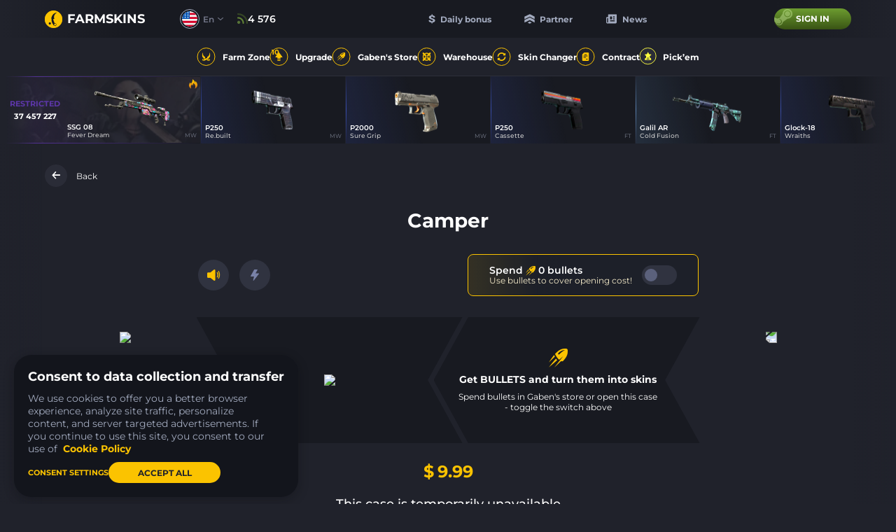

--- FILE ---
content_type: text/html; charset=UTF-8
request_url: https://farmskins.com/camper
body_size: 25381
content:
<!doctype html><html lang="en"><head> <title>Camper Case - Best CS2 Skins &amp; Items | farmskins.com  </title>
<meta property="twitter:card" content="summary_large_image" data-vmid="twitter:card">
<meta property="og:image" content="https://images.gabecdn.com/YgKi1etDNrVfNmOjTrkbj1OoixAhj0verFsk27Ei.png" data-vmid="og:image" data-vue-meta="1">
<meta property="og:title" content="Camper - farmskins.com" data-vmid="og:title" data-vue-meta="1">
<meta property="twitter:title" content="Camper Case - Best CS2 Skins & Items | farmskins.com  " data-vmid="twitter:title">
<meta name="description" content="Open the best CS2 Camper cases with awesome skins. Get various items from  Camper on Farmskins." data-vmid="description" data-vue-meta="1">
<meta property="og:description" content="Open the best CS2 Camper cases with awesome skins. Get various items from  Camper on Farmskins." data-vmid="og:description" data-vue-meta="1">
<meta property="twitter:description" content="Open the best CS2 Camper cases with awesome skins. Get various items from  Camper on Farmskins." data-vmid="twitter:description">
<meta property="og:image:width" content="525" data-vmid="og:image:width" data-vue-meta="1">
<meta property="og:image:height" content="275" data-vmid="og:image:height" data-vue-meta="1">
<meta property="twitter:image" content="https://images.gabecdn.com/App\PageMeta/og-image/19412/conversions/OHZUOXlRfX8Pw2nMWpi4yGbp3Ck7CTpHHhSKd6jA[2]-default.jpg" data-vmid="twitter:image">
<meta property="og:url" content="https://farmskins.com/camper" data-vmid="og:url" data-vue-meta="1">
<link rel="canonical" href="https://farmskins.com/camper" data-vue-meta="1">
<link hreflang="x-default" rel="alternate" href="https://farmskins.com/camper" data-vue-meta="1">
<link hreflang="pt" rel="alternate" href="https://farmskins.com/br/camper" data-vue-meta="1">
<link hreflang="zh" rel="alternate" href="https://farmskins.com/cn/camper" data-vue-meta="1">
<link hreflang="de" rel="alternate" href="https://farmskins.com/de/camper" data-vue-meta="1">
<link hreflang="ja" rel="alternate" href="https://farmskins.com/jp/camper" data-vue-meta="1">
<link hreflang="tr" rel="alternate" href="https://farmskins.com/tr/camper" data-vue-meta="1">
<link hreflang="pl" rel="alternate" href="https://farmskins.com/pl/camper" data-vue-meta="1">
<link name="preconnect-api" rel="preconnect" href="https://api.farmskins.com" data-vue-meta="1">
<link name="preconnect-g2a" rel="preconnect" href="https://platform.g2a.com" data-vue-meta="1"><meta charset="utf-8"><meta name="mobile-web-app-capable" content="yes"><meta name="apple-mobile-web-app-capable" content="yes"><meta name="apple-mobile-web-app-status-bar-style" content="default"><link rel="apple-touch-icon" sizes="120x120" href="/favicon.svg"><link rel="shortcut icon" sizes="48x48" href="/favicon.svg"><link rel="icon" type="image/x-icon" href="/favicon.ico"/><meta name="viewport" content="width=device-width,initial-scale=1,minimal-ui"><meta name="theme-color" content="#20222B"><script async src="https://cdn-secure.zen.com/zen-web-collector.latest.js"></script><script>window.app = {"locale":"en"}</script> <script type="application/ld+json">
                {
                  "@context": "https://schema.org/",
                  "@type": "Product",
                  "name": "Camper",
                  "image": [
                    "https://images.gabecdn.com/cases/I2F8A0trt3P6YE7yndGjXlxRd5YzPK9iqhz3VT0Z.png"
                  ],
                  "description": "Open the best CS2 Camper cases with awesome skins. Get various items from  Camper on Farmskins.",
                  "brand": {
                    "@type": "Brand",
                    "name": "Farmskins"
                  },
                  "offers": {
                    "@type": "Offer",
                    "url": "https://farmskins.com/camper",
                    "priceCurrency": "USD",
                    "price": "9.99",
                    "availability": "https://schema.org/InStock",
                    "priceValidUntil": "2026-12-31",
                    "seller": {
                      "@type": "Organization",
                      "name": "Farmskins"
                    }
                  }
                }
                </script> <link href="/dist/css/app.ea976212.css" rel="stylesheet"></head><body><div id="app"></div><script src="/dist/js/chunk-vendors.d283db18.js"></script><script src="/dist/js/app.86f1802a.js"></script><script defer src="https://static.cloudflareinsights.com/beacon.min.js/vcd15cbe7772f49c399c6a5babf22c1241717689176015" integrity="sha512-ZpsOmlRQV6y907TI0dKBHq9Md29nnaEIPlkf84rnaERnq6zvWvPUqr2ft8M1aS28oN72PdrCzSjY4U6VaAw1EQ==" data-cf-beacon='{"version":"2024.11.0","token":"0b51ac836c4a4074b245fd487cbdbee7","server_timing":{"name":{"cfCacheStatus":true,"cfEdge":true,"cfExtPri":true,"cfL4":true,"cfOrigin":true,"cfSpeedBrain":true},"location_startswith":null}}' crossorigin="anonymous"></script>
</body><script>((data) => {
        window.pushPreloaded(data);
    })({"commits":[{"name":"theme\/setEvents","payload":[{"type":"gabenstore","name":"krakow-battle-2026","finish_at":"2026-02-12T15:00:00.000000Z"}]},{"name":"appendCaseLinks","payload":{"id":518,"static_name":"camper","rarity":"covert","is_available":false,"color":"covert","category":36,"is_hidden":false,"original_price":9.99,"price":9.99,"discount":0,"halloween_case_discount":false,"name":"Camper","title":"Camper","is_new":false,"opens_count":7895,"opens_limit":0,"image":"https:\/\/images.gabecdn.com\/cases\/I2F8A0trt3P6YE7yndGjXlxRd5YzPK9iqhz3VT0Z.png","image_webp":"https:\/\/images.gabecdn.com\/cases\/I2F8A0trt3P6YE7yndGjXlxRd5YzPK9iqhz3VT0Z.png.webp","second_image_webp":null,"second_image":null,"front_image":null,"arrows_image":"https:\/\/images.gabecdn.com\/5eC0YtdRCjdORytT99B352iaZyPZ79qu3FzCFTnL.png","background_image":"https:\/\/images.gabecdn.com\/QT7VdftmNrLv7kv4wxsgW3yrxKET2H215pOP5I6z.png","shadow_image":null,"shadow_color":null,"snippet_image":"https:\/\/images.gabecdn.com\/YgKi1etDNrVfNmOjTrkbj1OoixAhj0verFsk27Ei.png","replace_image":null,"replace_image_webm":null,"replace_image_mp4":null,"replace_image_hover_webm":null,"replace_image_hover_mp4":null,"meta_title":null,"meta_description":null,"is_battle_case":false,"drop_view":"under_view","is_multicast_available":false,"type":"default","open_type":"disabled","open_view":"page","limit_ends_at":null,"ultimate_available":false,"ultimate_price":null,"2":[{"id":11765,"image":"https:\/\/images.skinshub.market\/skin\/skins-images\/24895\/conversions\/\u2605-Driver-Gloves-|-Lunar-Weave-(Field-Tested)-default.png","front_image":null,"image_webp":"https:\/\/images.skinshub.market\/skin\/skins-images\/24895\/conversions\/\u2605-Driver-Gloves-|-Lunar-Weave-(Field-Tested)-webp.webp","background_image":null,"rarity":"rare","is_stattrak":false,"app_id":730,"market_name":"\u2605 Driver Gloves | Lunar Weave","firstname":"\u2605 Driver Gloves","firstname_slug":"driver-gloves","secondname":"Lunar Weave","static_name":"driver-gloves-lunar-weave","type":"csgoitem","median_price":1293.06,"hot":2,"drop_category":null},{"id":2706,"image":"https:\/\/images.skinshub.market\/skin\/skins-images\/97008\/conversions\/M4A4-|-Hellfire-(Minimal-Wear)-default.png","front_image":null,"image_webp":"https:\/\/images.skinshub.market\/skin\/skins-images\/97008\/conversions\/M4A4-|-Hellfire-(Minimal-Wear)-webp.webp","background_image":null,"rarity":"classified","is_stattrak":false,"app_id":730,"market_name":"M4A4 | Hellfire","firstname":"M4A4","firstname_slug":"m4a4","secondname":"Hellfire","static_name":"m4a4-hellfire","type":"csgoitem","median_price":383.14,"hot":2,"drop_category":null},{"id":11894,"image":"https:\/\/images.skinshub.market\/skin\/skins-images\/29606\/conversions\/\u2605-Flip-Knife-|-Doppler-(Factory-New)-default.png","front_image":null,"image_webp":"https:\/\/images.skinshub.market\/skin\/skins-images\/29606\/conversions\/\u2605-Flip-Knife-|-Doppler-(Factory-New)-webp.webp","background_image":null,"rarity":"rare","is_stattrak":false,"app_id":730,"market_name":"\u2605 Flip Knife | Doppler","firstname":"\u2605 Flip Knife","firstname_slug":"flip-knife","secondname":"Doppler","static_name":"flip-knife-doppler","type":"csgoitem","median_price":341.58,"hot":2,"drop_category":null},{"id":11882,"image":"https:\/\/images.skinshub.market\/skin\/skins-images\/23855\/conversions\/\u2605-Flip-Knife-|-Case-Hardened-(Minimal-Wear)-default.png","front_image":null,"image_webp":"https:\/\/images.skinshub.market\/skin\/skins-images\/23855\/conversions\/\u2605-Flip-Knife-|-Case-Hardened-(Minimal-Wear)-webp.webp","background_image":null,"rarity":"rare","is_stattrak":false,"app_id":730,"market_name":"\u2605 Flip Knife | Case Hardened","firstname":"\u2605 Flip Knife","firstname_slug":"flip-knife","secondname":"Case Hardened","static_name":"flip-knife-case-hardened","type":"csgoitem","median_price":190.22,"hot":2,"drop_category":null},{"id":17350,"image":"https:\/\/images.skinshub.market\/skin\/skins-images\/97414\/conversions\/AWP-|-Containment-Breach-(Field-Tested)-default.png","front_image":null,"image_webp":"https:\/\/images.skinshub.market\/skin\/skins-images\/97414\/conversions\/AWP-|-Containment-Breach-(Field-Tested)-webp.webp","background_image":null,"rarity":"covert","is_stattrak":false,"app_id":730,"market_name":"AWP | Containment Breach","firstname":"AWP","firstname_slug":"awp","secondname":"Containment Breach","static_name":"awp-containment-breach","type":"csgoitem","median_price":165.04,"hot":2,"drop_category":null},{"id":11996,"image":"https:\/\/images.skinshub.market\/skin\/skins-images\/34421\/conversions\/\u2605-Gut-Knife-|-Doppler-(Factory-New)-default.png","front_image":null,"image_webp":"https:\/\/images.skinshub.market\/skin\/skins-images\/34421\/conversions\/\u2605-Gut-Knife-|-Doppler-(Factory-New)-webp.webp","background_image":null,"rarity":"rare","is_stattrak":false,"app_id":730,"market_name":"\u2605 Gut Knife | Doppler","firstname":"\u2605 Gut Knife","firstname_slug":"gut-knife","secondname":"Doppler","static_name":"gut-knife-doppler","type":"csgoitem","median_price":139.7,"hot":2,"drop_category":null},{"id":451,"image":"https:\/\/images.skinshub.market\/skin\/skins-images\/97344\/conversions\/AWP-|-Man-o'-war-(Minimal-Wear)-default.png","front_image":null,"image_webp":"https:\/\/images.skinshub.market\/skin\/skins-images\/97344\/conversions\/AWP-|-Man-o'-war-(Minimal-Wear)-webp.webp","background_image":null,"rarity":"covert","is_stattrak":false,"app_id":730,"market_name":"AWP | Man-o'-war","firstname":"AWP","firstname_slug":"awp","secondname":"Man-o'-war","static_name":"awp-man-o-war","type":"csgoitem","median_price":127.83000000000001,"hot":2,"drop_category":null},{"id":2610,"image":"https:\/\/images.skinshub.market\/skin\/skins-images\/96634\/conversions\/M4A1-S-|-Mecha-Industries-(Minimal-Wear)-default.png","front_image":null,"image_webp":"https:\/\/images.skinshub.market\/skin\/skins-images\/96634\/conversions\/M4A1-S-|-Mecha-Industries-(Minimal-Wear)-webp.webp","background_image":null,"rarity":"covert","is_stattrak":false,"app_id":730,"market_name":"M4A1-S | Mecha Industries","firstname":"M4A1-S","firstname_slug":"m4a1-s","secondname":"Mecha Industries","static_name":"m4a1-s-mecha-industries","type":"csgoitem","median_price":120.975,"hot":2,"drop_category":null},{"id":12044,"image":"https:\/\/images.skinshub.market\/skin\/skins-images\/25540\/conversions\/\u2605-Gut-Knife-|-Tiger-Tooth-(Factory-New)-default.png","front_image":null,"image_webp":"https:\/\/images.skinshub.market\/skin\/skins-images\/25540\/conversions\/\u2605-Gut-Knife-|-Tiger-Tooth-(Factory-New)-webp.webp","background_image":null,"rarity":"rare","is_stattrak":false,"app_id":730,"market_name":"\u2605 Gut Knife | Tiger Tooth","firstname":"\u2605 Gut Knife","firstname_slug":"gut-knife","secondname":"Tiger Tooth","static_name":"gut-knife-tiger-tooth","type":"csgoitem","median_price":113.46,"hot":2,"drop_category":null},{"id":172,"image":"https:\/\/images.skinshub.market\/skin\/skins-images\/96180\/conversions\/AK-47-|-The-Empress-(Field-Tested)-default.png","front_image":null,"image_webp":"https:\/\/images.skinshub.market\/skin\/skins-images\/96180\/conversions\/AK-47-|-The-Empress-(Field-Tested)-webp.webp","background_image":null,"rarity":"covert","is_stattrak":false,"app_id":730,"market_name":"AK-47 | The Empress","firstname":"AK-47","firstname_slug":"ak-47","secondname":"The Empress","static_name":"ak-47-the-empress","type":"csgoitem","median_price":99.14,"hot":2,"drop_category":null},{"id":11278,"image":"https:\/\/images.skinshub.market\/skin\/skins-images\/35450\/conversions\/USP-S-|-Neo-Noir-(Minimal-Wear)-default.png","front_image":null,"image_webp":"https:\/\/images.skinshub.market\/skin\/skins-images\/35450\/conversions\/USP-S-|-Neo-Noir-(Minimal-Wear)-webp.webp","background_image":null,"rarity":"covert","is_stattrak":false,"app_id":730,"market_name":"USP-S | Neo-Noir","firstname":"USP-S","firstname_slug":"usp-s","secondname":"Neo-Noir","static_name":"usp-s-neo-noir","type":"csgoitem","median_price":98.56,"hot":2,"drop_category":null},{"id":12172,"image":"https:\/\/images.skinshub.market\/skin\/skins-images\/28330\/conversions\/\u2605-Hydra-Gloves-|-Case-Hardened-(Field-Tested)-default.png","front_image":null,"image_webp":"https:\/\/images.skinshub.market\/skin\/skins-images\/28330\/conversions\/\u2605-Hydra-Gloves-|-Case-Hardened-(Field-Tested)-webp.webp","background_image":null,"rarity":"rare","is_stattrak":false,"app_id":730,"market_name":"\u2605 Hydra Gloves | Case Hardened","firstname":"\u2605 Hydra Gloves","firstname_slug":"hydra-gloves","secondname":"Case Hardened","static_name":"hydra-gloves-case-hardened","type":"csgoitem","median_price":87.18,"hot":2,"drop_category":null},{"id":16122,"image":"https:\/\/images.skinshub.market\/skin\/skins-images\/95305\/conversions\/M4A4-|-The-Emperor-(Minimal-Wear)-default.png","front_image":null,"image_webp":"https:\/\/images.skinshub.market\/skin\/skins-images\/95305\/conversions\/M4A4-|-The-Emperor-(Minimal-Wear)-webp.webp","background_image":null,"rarity":"covert","is_stattrak":false,"app_id":730,"market_name":"M4A4 | The Emperor","firstname":"M4A4","firstname_slug":"m4a4","secondname":"The Emperor","static_name":"m4a4-the-emperor","type":"csgoitem","median_price":72.885,"hot":2,"drop_category":null},{"id":18892,"image":"https:\/\/images.skinshub.market\/skin\/skins-images\/96605\/conversions\/M4A1-S-|-Player-Two-(Minimal-Wear)-default.png","front_image":null,"image_webp":"https:\/\/images.skinshub.market\/skin\/skins-images\/96605\/conversions\/M4A1-S-|-Player-Two-(Minimal-Wear)-webp.webp","background_image":null,"rarity":"covert","is_stattrak":false,"app_id":730,"market_name":"M4A1-S | Player Two","firstname":"M4A1-S","firstname_slug":"m4a1-s","secondname":"Player Two","static_name":"m4a1-s-player-two","type":"csgoitem","median_price":64.12,"hot":2,"drop_category":null},{"id":18891,"image":"https:\/\/images.skinshub.market\/skin\/skins-images\/26200\/conversions\/Glock-18-|-Bullet-Queen-(Minimal-Wear)-default.png","front_image":null,"image_webp":"https:\/\/images.skinshub.market\/skin\/skins-images\/26200\/conversions\/Glock-18-|-Bullet-Queen-(Minimal-Wear)-webp.webp","background_image":null,"rarity":"covert","is_stattrak":false,"app_id":730,"market_name":"Glock-18 | Bullet Queen","firstname":"Glock-18","firstname_slug":"glock-18","secondname":"Bullet Queen","static_name":"glock-18-bullet-queen","type":"csgoitem","median_price":63.405,"hot":2,"drop_category":null},{"id":436,"image":"https:\/\/images.skinshub.market\/skin\/skins-images\/97352\/conversions\/AWP-|-Hyper-Beast-(Minimal-Wear)-default.png","front_image":null,"image_webp":"https:\/\/images.skinshub.market\/skin\/skins-images\/97352\/conversions\/AWP-|-Hyper-Beast-(Minimal-Wear)-webp.webp","background_image":null,"rarity":"covert","is_stattrak":false,"app_id":730,"market_name":"AWP | Hyper Beast","firstname":"AWP","firstname_slug":"awp","secondname":"Hyper Beast","static_name":"awp-hyper-beast","type":"csgoitem","median_price":55.595,"hot":2,"drop_category":null},{"id":2745,"image":"https:\/\/images.skinshub.market\/skin\/skins-images\/95368\/conversions\/M4A4-|-Neo-Noir-(Minimal-Wear)-default.png","front_image":null,"image_webp":"https:\/\/images.skinshub.market\/skin\/skins-images\/95368\/conversions\/M4A4-|-Neo-Noir-(Minimal-Wear)-webp.webp","background_image":null,"rarity":"covert","is_stattrak":false,"app_id":730,"market_name":"M4A4 | Neo-Noir","firstname":"M4A4","firstname_slug":"m4a4","secondname":"Neo-Noir","static_name":"m4a4-neo-noir","type":"csgoitem","median_price":53.965,"hot":2,"drop_category":null},{"id":14178,"image":"https:\/\/images.skinshub.market\/skin\/skins-images\/95166\/conversions\/AK-47-|-Asiimov-(Minimal-Wear)-default.png","front_image":null,"image_webp":"https:\/\/images.skinshub.market\/skin\/skins-images\/95166\/conversions\/AK-47-|-Asiimov-(Minimal-Wear)-webp.webp","background_image":null,"rarity":"covert","is_stattrak":false,"app_id":730,"market_name":"AK-47 | Asiimov","firstname":"AK-47","firstname_slug":"ak-47","secondname":"Asiimov","static_name":"ak-47-asiimov","type":"csgoitem","median_price":53.595,"hot":2,"drop_category":null},{"id":20980,"image":"https:\/\/images.skinshub.market\/skin\/skins-images\/95477\/conversions\/Galil-AR-|-Chromatic-Aberration-(Factory-New)-default.png","front_image":null,"image_webp":"https:\/\/images.skinshub.market\/skin\/skins-images\/95477\/conversions\/Galil-AR-|-Chromatic-Aberration-(Factory-New)-webp.webp","background_image":null,"rarity":"classified","is_stattrak":false,"app_id":730,"market_name":"Galil AR | Chromatic Aberration","firstname":"Galil AR","firstname_slug":"galil-ar","secondname":"Chromatic Aberration","static_name":"galil-ar-chromatic-aberration","type":"csgoitem","median_price":42.99,"hot":2,"drop_category":null},{"id":413,"image":"https:\/\/images.skinshub.market\/skin\/skins-images\/97312\/conversions\/AWP-|-Electric-Hive-(Field-Tested)-default.png","front_image":null,"image_webp":"https:\/\/images.skinshub.market\/skin\/skins-images\/97312\/conversions\/AWP-|-Electric-Hive-(Field-Tested)-webp.webp","background_image":null,"rarity":"classified","is_stattrak":false,"app_id":730,"market_name":"AWP | Electric Hive","firstname":"AWP","firstname_slug":"awp","secondname":"Electric Hive","static_name":"awp-electric-hive","type":"csgoitem","median_price":38.1,"hot":1,"drop_category":null},{"id":144,"image":"https:\/\/images.skinshub.market\/skin\/skins-images\/96578\/conversions\/AK-47-|-Point-Disarray-(Minimal-Wear)-default.png","front_image":null,"image_webp":"https:\/\/images.skinshub.market\/skin\/skins-images\/96578\/conversions\/AK-47-|-Point-Disarray-(Minimal-Wear)-webp.webp","background_image":null,"rarity":"classified","is_stattrak":false,"app_id":730,"market_name":"AK-47 | Point Disarray","firstname":"AK-47","firstname_slug":"ak-47","secondname":"Point Disarray","static_name":"ak-47-point-disarray","type":"csgoitem","median_price":22.83,"hot":1,"drop_category":null},{"id":14148,"image":"https:\/\/images.skinshub.market\/skin\/skins-images\/37374\/conversions\/Desert-Eagle-|-Mecha-Industries-(Factory-New)-default.png","front_image":null,"image_webp":"https:\/\/images.skinshub.market\/skin\/skins-images\/37374\/conversions\/Desert-Eagle-|-Mecha-Industries-(Factory-New)-webp.webp","background_image":null,"rarity":"classified","is_stattrak":false,"app_id":730,"market_name":"Desert Eagle | Mecha Industries","firstname":"Desert Eagle","firstname_slug":"desert-eagle","secondname":"Mecha Industries","static_name":"desert-eagle-mecha-industries","type":"csgoitem","median_price":8.72,"hot":0,"drop_category":null},{"id":11243,"image":"https:\/\/images.skinshub.market\/skin\/skins-images\/27521\/conversions\/USP-S-|-Cortex-(Minimal-Wear)-default.png","front_image":null,"image_webp":"https:\/\/images.skinshub.market\/skin\/skins-images\/27521\/conversions\/USP-S-|-Cortex-(Minimal-Wear)-webp.webp","background_image":null,"rarity":"classified","is_stattrak":false,"app_id":730,"market_name":"USP-S | Cortex","firstname":"USP-S","firstname_slug":"usp-s","secondname":"Cortex","static_name":"usp-s-cortex","type":"csgoitem","median_price":6.785,"hot":0,"drop_category":null},{"id":460,"image":"https:\/\/images.skinshub.market\/skin\/skins-images\/97386\/conversions\/AWP-|-Mortis-(Minimal-Wear)-default.png","front_image":null,"image_webp":"https:\/\/images.skinshub.market\/skin\/skins-images\/97386\/conversions\/AWP-|-Mortis-(Minimal-Wear)-webp.webp","background_image":null,"rarity":"classified","is_stattrak":false,"app_id":730,"market_name":"AWP | Mortis","firstname":"AWP","firstname_slug":"awp","secondname":"Mortis","static_name":"awp-mortis","type":"csgoitem","median_price":5.615,"hot":0,"drop_category":null},{"id":1001,"image":"https:\/\/images.skinshub.market\/skin\/skins-images\/35158\/conversions\/Desert-Eagle-|-Directive-(Minimal-Wear)-default.png","front_image":null,"image_webp":"https:\/\/images.skinshub.market\/skin\/skins-images\/35158\/conversions\/Desert-Eagle-|-Directive-(Minimal-Wear)-webp.webp","background_image":null,"rarity":"restricted","is_stattrak":false,"app_id":730,"market_name":"Desert Eagle | Directive","firstname":"Desert Eagle","firstname_slug":"desert-eagle","secondname":"Directive","static_name":"desert-eagle-directive","type":"csgoitem","median_price":3.875,"hot":0,"drop_category":null},{"id":479,"image":"https:\/\/images.skinshub.market\/skin\/skins-images\/97370\/conversions\/AWP-|-Phobos-(Minimal-Wear)-default.png","front_image":null,"image_webp":"https:\/\/images.skinshub.market\/skin\/skins-images\/97370\/conversions\/AWP-|-Phobos-(Minimal-Wear)-webp.webp","background_image":null,"rarity":"restricted","is_stattrak":false,"app_id":730,"market_name":"AWP | Phobos","firstname":"AWP","firstname_slug":"awp","secondname":"Phobos","static_name":"awp-phobos","type":"csgoitem","median_price":2.74,"hot":0,"drop_category":null},{"id":14118,"image":"https:\/\/images.skinshub.market\/skin\/skins-images\/37353\/conversions\/USP-S-|-Flashback-(Factory-New)-default.png","front_image":null,"image_webp":"https:\/\/images.skinshub.market\/skin\/skins-images\/37353\/conversions\/USP-S-|-Flashback-(Factory-New)-webp.webp","background_image":null,"rarity":"restricted","is_stattrak":false,"app_id":730,"market_name":"USP-S | Flashback","firstname":"USP-S","firstname_slug":"usp-s","secondname":"Flashback","static_name":"usp-s-flashback","type":"csgoitem","median_price":1.15,"hot":0,"drop_category":null},{"id":12479,"image":"https:\/\/images.gabecdn.com\/cases\/kVP6h0AXRG9CeY7PghoICKy6csjyoYA3CItHPek2.png","front_image":"https:\/\/images.gabecdn.com\/cases\/bDy5a11CYpTwi6M1SXD4nOBmevcy4nf6O7X9MakI.png","image_webp":null,"background_image":null,"rarity":"rare","is_stattrak":false,"app_id":-5,"market_name":"Knives","firstname":"Knives","firstname_slug":"knives","secondname":null,"static_name":"classic-knives","type":"case","median_price":169.99,"hot":2,"drop_category":null},{"id":18710,"image":"https:\/\/images.gabecdn.com\/cases\/WogdZamUktyFSPQj73kHl8GASMBWCZmuX7BJiIBB.png","front_image":"https:\/\/images.gabecdn.com\/cases\/ME1lo3yHsmK4DGQUS16YC6MWkqezzOaLdL5xOD96.png","image_webp":null,"background_image":null,"rarity":"covert","is_stattrak":false,"app_id":-66,"market_name":"Covertknives","firstname":"Covertknives","firstname_slug":"covertknives","secondname":null,"static_name":"classic-covertknives","type":"case","median_price":89.99,"hot":2,"drop_category":null},{"id":18708,"image":"https:\/\/images.gabecdn.com\/cases\/Sg6EfPtvw5Y0PhR4guQxkMgX3RRMj3nmmfbtqM0W.png","front_image":"https:\/\/images.gabecdn.com\/cases\/VmXVTf5B5XxITA5ZYr5pLFNrsnCz3e0BDgEer2Ba.png","image_webp":null,"background_image":null,"rarity":"covert","is_stattrak":false,"app_id":-135,"market_name":"Master Of Knives","firstname":"Master Of Knives","firstname_slug":"master-of-knives","secondname":null,"static_name":"master-of-knives","type":"case","median_price":13.99,"hot":1,"drop_category":null}]}},{"name":"updateDrop","payload":[{"id":11765,"image":"https:\/\/images.skinshub.market\/skin\/skins-images\/24895\/conversions\/\u2605-Driver-Gloves-|-Lunar-Weave-(Field-Tested)-default.png","front_image":null,"image_webp":"https:\/\/images.skinshub.market\/skin\/skins-images\/24895\/conversions\/\u2605-Driver-Gloves-|-Lunar-Weave-(Field-Tested)-webp.webp","background_image":null,"rarity":"rare","is_stattrak":false,"app_id":730,"market_name":"\u2605 Driver Gloves | Lunar Weave","firstname":"\u2605 Driver Gloves","firstname_slug":"driver-gloves","secondname":"Lunar Weave","static_name":"driver-gloves-lunar-weave","type":"csgoitem","median_price":1293.06,"hot":2,"drop_category":null},{"id":2706,"image":"https:\/\/images.skinshub.market\/skin\/skins-images\/97008\/conversions\/M4A4-|-Hellfire-(Minimal-Wear)-default.png","front_image":null,"image_webp":"https:\/\/images.skinshub.market\/skin\/skins-images\/97008\/conversions\/M4A4-|-Hellfire-(Minimal-Wear)-webp.webp","background_image":null,"rarity":"classified","is_stattrak":false,"app_id":730,"market_name":"M4A4 | Hellfire","firstname":"M4A4","firstname_slug":"m4a4","secondname":"Hellfire","static_name":"m4a4-hellfire","type":"csgoitem","median_price":383.14,"hot":2,"drop_category":null},{"id":11894,"image":"https:\/\/images.skinshub.market\/skin\/skins-images\/29606\/conversions\/\u2605-Flip-Knife-|-Doppler-(Factory-New)-default.png","front_image":null,"image_webp":"https:\/\/images.skinshub.market\/skin\/skins-images\/29606\/conversions\/\u2605-Flip-Knife-|-Doppler-(Factory-New)-webp.webp","background_image":null,"rarity":"rare","is_stattrak":false,"app_id":730,"market_name":"\u2605 Flip Knife | Doppler","firstname":"\u2605 Flip Knife","firstname_slug":"flip-knife","secondname":"Doppler","static_name":"flip-knife-doppler","type":"csgoitem","median_price":341.58,"hot":2,"drop_category":null},{"id":11882,"image":"https:\/\/images.skinshub.market\/skin\/skins-images\/23855\/conversions\/\u2605-Flip-Knife-|-Case-Hardened-(Minimal-Wear)-default.png","front_image":null,"image_webp":"https:\/\/images.skinshub.market\/skin\/skins-images\/23855\/conversions\/\u2605-Flip-Knife-|-Case-Hardened-(Minimal-Wear)-webp.webp","background_image":null,"rarity":"rare","is_stattrak":false,"app_id":730,"market_name":"\u2605 Flip Knife | Case Hardened","firstname":"\u2605 Flip Knife","firstname_slug":"flip-knife","secondname":"Case Hardened","static_name":"flip-knife-case-hardened","type":"csgoitem","median_price":190.22,"hot":2,"drop_category":null},{"id":17350,"image":"https:\/\/images.skinshub.market\/skin\/skins-images\/97414\/conversions\/AWP-|-Containment-Breach-(Field-Tested)-default.png","front_image":null,"image_webp":"https:\/\/images.skinshub.market\/skin\/skins-images\/97414\/conversions\/AWP-|-Containment-Breach-(Field-Tested)-webp.webp","background_image":null,"rarity":"covert","is_stattrak":false,"app_id":730,"market_name":"AWP | Containment Breach","firstname":"AWP","firstname_slug":"awp","secondname":"Containment Breach","static_name":"awp-containment-breach","type":"csgoitem","median_price":165.04,"hot":2,"drop_category":null},{"id":11996,"image":"https:\/\/images.skinshub.market\/skin\/skins-images\/34421\/conversions\/\u2605-Gut-Knife-|-Doppler-(Factory-New)-default.png","front_image":null,"image_webp":"https:\/\/images.skinshub.market\/skin\/skins-images\/34421\/conversions\/\u2605-Gut-Knife-|-Doppler-(Factory-New)-webp.webp","background_image":null,"rarity":"rare","is_stattrak":false,"app_id":730,"market_name":"\u2605 Gut Knife | Doppler","firstname":"\u2605 Gut Knife","firstname_slug":"gut-knife","secondname":"Doppler","static_name":"gut-knife-doppler","type":"csgoitem","median_price":139.7,"hot":2,"drop_category":null},{"id":451,"image":"https:\/\/images.skinshub.market\/skin\/skins-images\/97344\/conversions\/AWP-|-Man-o'-war-(Minimal-Wear)-default.png","front_image":null,"image_webp":"https:\/\/images.skinshub.market\/skin\/skins-images\/97344\/conversions\/AWP-|-Man-o'-war-(Minimal-Wear)-webp.webp","background_image":null,"rarity":"covert","is_stattrak":false,"app_id":730,"market_name":"AWP | Man-o'-war","firstname":"AWP","firstname_slug":"awp","secondname":"Man-o'-war","static_name":"awp-man-o-war","type":"csgoitem","median_price":127.83000000000001,"hot":2,"drop_category":null},{"id":2610,"image":"https:\/\/images.skinshub.market\/skin\/skins-images\/96634\/conversions\/M4A1-S-|-Mecha-Industries-(Minimal-Wear)-default.png","front_image":null,"image_webp":"https:\/\/images.skinshub.market\/skin\/skins-images\/96634\/conversions\/M4A1-S-|-Mecha-Industries-(Minimal-Wear)-webp.webp","background_image":null,"rarity":"covert","is_stattrak":false,"app_id":730,"market_name":"M4A1-S | Mecha Industries","firstname":"M4A1-S","firstname_slug":"m4a1-s","secondname":"Mecha Industries","static_name":"m4a1-s-mecha-industries","type":"csgoitem","median_price":120.975,"hot":2,"drop_category":null},{"id":12044,"image":"https:\/\/images.skinshub.market\/skin\/skins-images\/25540\/conversions\/\u2605-Gut-Knife-|-Tiger-Tooth-(Factory-New)-default.png","front_image":null,"image_webp":"https:\/\/images.skinshub.market\/skin\/skins-images\/25540\/conversions\/\u2605-Gut-Knife-|-Tiger-Tooth-(Factory-New)-webp.webp","background_image":null,"rarity":"rare","is_stattrak":false,"app_id":730,"market_name":"\u2605 Gut Knife | Tiger Tooth","firstname":"\u2605 Gut Knife","firstname_slug":"gut-knife","secondname":"Tiger Tooth","static_name":"gut-knife-tiger-tooth","type":"csgoitem","median_price":113.46,"hot":2,"drop_category":null},{"id":172,"image":"https:\/\/images.skinshub.market\/skin\/skins-images\/96180\/conversions\/AK-47-|-The-Empress-(Field-Tested)-default.png","front_image":null,"image_webp":"https:\/\/images.skinshub.market\/skin\/skins-images\/96180\/conversions\/AK-47-|-The-Empress-(Field-Tested)-webp.webp","background_image":null,"rarity":"covert","is_stattrak":false,"app_id":730,"market_name":"AK-47 | The Empress","firstname":"AK-47","firstname_slug":"ak-47","secondname":"The Empress","static_name":"ak-47-the-empress","type":"csgoitem","median_price":99.14,"hot":2,"drop_category":null},{"id":11278,"image":"https:\/\/images.skinshub.market\/skin\/skins-images\/35450\/conversions\/USP-S-|-Neo-Noir-(Minimal-Wear)-default.png","front_image":null,"image_webp":"https:\/\/images.skinshub.market\/skin\/skins-images\/35450\/conversions\/USP-S-|-Neo-Noir-(Minimal-Wear)-webp.webp","background_image":null,"rarity":"covert","is_stattrak":false,"app_id":730,"market_name":"USP-S | Neo-Noir","firstname":"USP-S","firstname_slug":"usp-s","secondname":"Neo-Noir","static_name":"usp-s-neo-noir","type":"csgoitem","median_price":98.56,"hot":2,"drop_category":null},{"id":12172,"image":"https:\/\/images.skinshub.market\/skin\/skins-images\/28330\/conversions\/\u2605-Hydra-Gloves-|-Case-Hardened-(Field-Tested)-default.png","front_image":null,"image_webp":"https:\/\/images.skinshub.market\/skin\/skins-images\/28330\/conversions\/\u2605-Hydra-Gloves-|-Case-Hardened-(Field-Tested)-webp.webp","background_image":null,"rarity":"rare","is_stattrak":false,"app_id":730,"market_name":"\u2605 Hydra Gloves | Case Hardened","firstname":"\u2605 Hydra Gloves","firstname_slug":"hydra-gloves","secondname":"Case Hardened","static_name":"hydra-gloves-case-hardened","type":"csgoitem","median_price":87.18,"hot":2,"drop_category":null},{"id":16122,"image":"https:\/\/images.skinshub.market\/skin\/skins-images\/95305\/conversions\/M4A4-|-The-Emperor-(Minimal-Wear)-default.png","front_image":null,"image_webp":"https:\/\/images.skinshub.market\/skin\/skins-images\/95305\/conversions\/M4A4-|-The-Emperor-(Minimal-Wear)-webp.webp","background_image":null,"rarity":"covert","is_stattrak":false,"app_id":730,"market_name":"M4A4 | The Emperor","firstname":"M4A4","firstname_slug":"m4a4","secondname":"The Emperor","static_name":"m4a4-the-emperor","type":"csgoitem","median_price":72.885,"hot":2,"drop_category":null},{"id":18892,"image":"https:\/\/images.skinshub.market\/skin\/skins-images\/96605\/conversions\/M4A1-S-|-Player-Two-(Minimal-Wear)-default.png","front_image":null,"image_webp":"https:\/\/images.skinshub.market\/skin\/skins-images\/96605\/conversions\/M4A1-S-|-Player-Two-(Minimal-Wear)-webp.webp","background_image":null,"rarity":"covert","is_stattrak":false,"app_id":730,"market_name":"M4A1-S | Player Two","firstname":"M4A1-S","firstname_slug":"m4a1-s","secondname":"Player Two","static_name":"m4a1-s-player-two","type":"csgoitem","median_price":64.12,"hot":2,"drop_category":null},{"id":18891,"image":"https:\/\/images.skinshub.market\/skin\/skins-images\/26200\/conversions\/Glock-18-|-Bullet-Queen-(Minimal-Wear)-default.png","front_image":null,"image_webp":"https:\/\/images.skinshub.market\/skin\/skins-images\/26200\/conversions\/Glock-18-|-Bullet-Queen-(Minimal-Wear)-webp.webp","background_image":null,"rarity":"covert","is_stattrak":false,"app_id":730,"market_name":"Glock-18 | Bullet Queen","firstname":"Glock-18","firstname_slug":"glock-18","secondname":"Bullet Queen","static_name":"glock-18-bullet-queen","type":"csgoitem","median_price":63.405,"hot":2,"drop_category":null},{"id":436,"image":"https:\/\/images.skinshub.market\/skin\/skins-images\/97352\/conversions\/AWP-|-Hyper-Beast-(Minimal-Wear)-default.png","front_image":null,"image_webp":"https:\/\/images.skinshub.market\/skin\/skins-images\/97352\/conversions\/AWP-|-Hyper-Beast-(Minimal-Wear)-webp.webp","background_image":null,"rarity":"covert","is_stattrak":false,"app_id":730,"market_name":"AWP | Hyper Beast","firstname":"AWP","firstname_slug":"awp","secondname":"Hyper Beast","static_name":"awp-hyper-beast","type":"csgoitem","median_price":55.595,"hot":2,"drop_category":null},{"id":2745,"image":"https:\/\/images.skinshub.market\/skin\/skins-images\/95368\/conversions\/M4A4-|-Neo-Noir-(Minimal-Wear)-default.png","front_image":null,"image_webp":"https:\/\/images.skinshub.market\/skin\/skins-images\/95368\/conversions\/M4A4-|-Neo-Noir-(Minimal-Wear)-webp.webp","background_image":null,"rarity":"covert","is_stattrak":false,"app_id":730,"market_name":"M4A4 | Neo-Noir","firstname":"M4A4","firstname_slug":"m4a4","secondname":"Neo-Noir","static_name":"m4a4-neo-noir","type":"csgoitem","median_price":53.965,"hot":2,"drop_category":null},{"id":14178,"image":"https:\/\/images.skinshub.market\/skin\/skins-images\/95166\/conversions\/AK-47-|-Asiimov-(Minimal-Wear)-default.png","front_image":null,"image_webp":"https:\/\/images.skinshub.market\/skin\/skins-images\/95166\/conversions\/AK-47-|-Asiimov-(Minimal-Wear)-webp.webp","background_image":null,"rarity":"covert","is_stattrak":false,"app_id":730,"market_name":"AK-47 | Asiimov","firstname":"AK-47","firstname_slug":"ak-47","secondname":"Asiimov","static_name":"ak-47-asiimov","type":"csgoitem","median_price":53.595,"hot":2,"drop_category":null},{"id":20980,"image":"https:\/\/images.skinshub.market\/skin\/skins-images\/95477\/conversions\/Galil-AR-|-Chromatic-Aberration-(Factory-New)-default.png","front_image":null,"image_webp":"https:\/\/images.skinshub.market\/skin\/skins-images\/95477\/conversions\/Galil-AR-|-Chromatic-Aberration-(Factory-New)-webp.webp","background_image":null,"rarity":"classified","is_stattrak":false,"app_id":730,"market_name":"Galil AR | Chromatic Aberration","firstname":"Galil AR","firstname_slug":"galil-ar","secondname":"Chromatic Aberration","static_name":"galil-ar-chromatic-aberration","type":"csgoitem","median_price":42.99,"hot":2,"drop_category":null},{"id":413,"image":"https:\/\/images.skinshub.market\/skin\/skins-images\/97312\/conversions\/AWP-|-Electric-Hive-(Field-Tested)-default.png","front_image":null,"image_webp":"https:\/\/images.skinshub.market\/skin\/skins-images\/97312\/conversions\/AWP-|-Electric-Hive-(Field-Tested)-webp.webp","background_image":null,"rarity":"classified","is_stattrak":false,"app_id":730,"market_name":"AWP | Electric Hive","firstname":"AWP","firstname_slug":"awp","secondname":"Electric Hive","static_name":"awp-electric-hive","type":"csgoitem","median_price":38.1,"hot":1,"drop_category":null},{"id":144,"image":"https:\/\/images.skinshub.market\/skin\/skins-images\/96578\/conversions\/AK-47-|-Point-Disarray-(Minimal-Wear)-default.png","front_image":null,"image_webp":"https:\/\/images.skinshub.market\/skin\/skins-images\/96578\/conversions\/AK-47-|-Point-Disarray-(Minimal-Wear)-webp.webp","background_image":null,"rarity":"classified","is_stattrak":false,"app_id":730,"market_name":"AK-47 | Point Disarray","firstname":"AK-47","firstname_slug":"ak-47","secondname":"Point Disarray","static_name":"ak-47-point-disarray","type":"csgoitem","median_price":22.83,"hot":1,"drop_category":null},{"id":14148,"image":"https:\/\/images.skinshub.market\/skin\/skins-images\/37374\/conversions\/Desert-Eagle-|-Mecha-Industries-(Factory-New)-default.png","front_image":null,"image_webp":"https:\/\/images.skinshub.market\/skin\/skins-images\/37374\/conversions\/Desert-Eagle-|-Mecha-Industries-(Factory-New)-webp.webp","background_image":null,"rarity":"classified","is_stattrak":false,"app_id":730,"market_name":"Desert Eagle | Mecha Industries","firstname":"Desert Eagle","firstname_slug":"desert-eagle","secondname":"Mecha Industries","static_name":"desert-eagle-mecha-industries","type":"csgoitem","median_price":8.72,"hot":0,"drop_category":null},{"id":11243,"image":"https:\/\/images.skinshub.market\/skin\/skins-images\/27521\/conversions\/USP-S-|-Cortex-(Minimal-Wear)-default.png","front_image":null,"image_webp":"https:\/\/images.skinshub.market\/skin\/skins-images\/27521\/conversions\/USP-S-|-Cortex-(Minimal-Wear)-webp.webp","background_image":null,"rarity":"classified","is_stattrak":false,"app_id":730,"market_name":"USP-S | Cortex","firstname":"USP-S","firstname_slug":"usp-s","secondname":"Cortex","static_name":"usp-s-cortex","type":"csgoitem","median_price":6.785,"hot":0,"drop_category":null},{"id":460,"image":"https:\/\/images.skinshub.market\/skin\/skins-images\/97386\/conversions\/AWP-|-Mortis-(Minimal-Wear)-default.png","front_image":null,"image_webp":"https:\/\/images.skinshub.market\/skin\/skins-images\/97386\/conversions\/AWP-|-Mortis-(Minimal-Wear)-webp.webp","background_image":null,"rarity":"classified","is_stattrak":false,"app_id":730,"market_name":"AWP | Mortis","firstname":"AWP","firstname_slug":"awp","secondname":"Mortis","static_name":"awp-mortis","type":"csgoitem","median_price":5.615,"hot":0,"drop_category":null},{"id":1001,"image":"https:\/\/images.skinshub.market\/skin\/skins-images\/35158\/conversions\/Desert-Eagle-|-Directive-(Minimal-Wear)-default.png","front_image":null,"image_webp":"https:\/\/images.skinshub.market\/skin\/skins-images\/35158\/conversions\/Desert-Eagle-|-Directive-(Minimal-Wear)-webp.webp","background_image":null,"rarity":"restricted","is_stattrak":false,"app_id":730,"market_name":"Desert Eagle | Directive","firstname":"Desert Eagle","firstname_slug":"desert-eagle","secondname":"Directive","static_name":"desert-eagle-directive","type":"csgoitem","median_price":3.875,"hot":0,"drop_category":null},{"id":479,"image":"https:\/\/images.skinshub.market\/skin\/skins-images\/97370\/conversions\/AWP-|-Phobos-(Minimal-Wear)-default.png","front_image":null,"image_webp":"https:\/\/images.skinshub.market\/skin\/skins-images\/97370\/conversions\/AWP-|-Phobos-(Minimal-Wear)-webp.webp","background_image":null,"rarity":"restricted","is_stattrak":false,"app_id":730,"market_name":"AWP | Phobos","firstname":"AWP","firstname_slug":"awp","secondname":"Phobos","static_name":"awp-phobos","type":"csgoitem","median_price":2.74,"hot":0,"drop_category":null},{"id":14118,"image":"https:\/\/images.skinshub.market\/skin\/skins-images\/37353\/conversions\/USP-S-|-Flashback-(Factory-New)-default.png","front_image":null,"image_webp":"https:\/\/images.skinshub.market\/skin\/skins-images\/37353\/conversions\/USP-S-|-Flashback-(Factory-New)-webp.webp","background_image":null,"rarity":"restricted","is_stattrak":false,"app_id":730,"market_name":"USP-S | Flashback","firstname":"USP-S","firstname_slug":"usp-s","secondname":"Flashback","static_name":"usp-s-flashback","type":"csgoitem","median_price":1.15,"hot":0,"drop_category":null},{"id":12479,"image":"https:\/\/images.gabecdn.com\/cases\/kVP6h0AXRG9CeY7PghoICKy6csjyoYA3CItHPek2.png","front_image":"https:\/\/images.gabecdn.com\/cases\/bDy5a11CYpTwi6M1SXD4nOBmevcy4nf6O7X9MakI.png","image_webp":null,"background_image":null,"rarity":"rare","is_stattrak":false,"app_id":-5,"market_name":"Knives","firstname":"Knives","firstname_slug":"knives","secondname":null,"static_name":"classic-knives","type":"case","median_price":169.99,"hot":2,"drop_category":null},{"id":18710,"image":"https:\/\/images.gabecdn.com\/cases\/WogdZamUktyFSPQj73kHl8GASMBWCZmuX7BJiIBB.png","front_image":"https:\/\/images.gabecdn.com\/cases\/ME1lo3yHsmK4DGQUS16YC6MWkqezzOaLdL5xOD96.png","image_webp":null,"background_image":null,"rarity":"covert","is_stattrak":false,"app_id":-66,"market_name":"Covertknives","firstname":"Covertknives","firstname_slug":"covertknives","secondname":null,"static_name":"classic-covertknives","type":"case","median_price":89.99,"hot":2,"drop_category":null},{"id":18708,"image":"https:\/\/images.gabecdn.com\/cases\/Sg6EfPtvw5Y0PhR4guQxkMgX3RRMj3nmmfbtqM0W.png","front_image":"https:\/\/images.gabecdn.com\/cases\/VmXVTf5B5XxITA5ZYr5pLFNrsnCz3e0BDgEer2Ba.png","image_webp":null,"background_image":null,"rarity":"covert","is_stattrak":false,"app_id":-135,"market_name":"Master Of Knives","firstname":"Master Of Knives","firstname_slug":"master-of-knives","secondname":null,"static_name":"master-of-knives","type":"case","median_price":13.99,"hot":1,"drop_category":null}]},{"name":"updateDropUltimate","payload":[]},{"name":"updateCacheDrop","payload":{"caseId":518,"drop":[{"id":11765,"image":"https:\/\/images.skinshub.market\/skin\/skins-images\/24895\/conversions\/\u2605-Driver-Gloves-|-Lunar-Weave-(Field-Tested)-default.png","front_image":null,"image_webp":"https:\/\/images.skinshub.market\/skin\/skins-images\/24895\/conversions\/\u2605-Driver-Gloves-|-Lunar-Weave-(Field-Tested)-webp.webp","background_image":null,"rarity":"rare","is_stattrak":false,"app_id":730,"market_name":"\u2605 Driver Gloves | Lunar Weave","firstname":"\u2605 Driver Gloves","firstname_slug":"driver-gloves","secondname":"Lunar Weave","static_name":"driver-gloves-lunar-weave","type":"csgoitem","median_price":1293.06,"hot":2,"drop_category":null},{"id":2706,"image":"https:\/\/images.skinshub.market\/skin\/skins-images\/97008\/conversions\/M4A4-|-Hellfire-(Minimal-Wear)-default.png","front_image":null,"image_webp":"https:\/\/images.skinshub.market\/skin\/skins-images\/97008\/conversions\/M4A4-|-Hellfire-(Minimal-Wear)-webp.webp","background_image":null,"rarity":"classified","is_stattrak":false,"app_id":730,"market_name":"M4A4 | Hellfire","firstname":"M4A4","firstname_slug":"m4a4","secondname":"Hellfire","static_name":"m4a4-hellfire","type":"csgoitem","median_price":383.14,"hot":2,"drop_category":null},{"id":11894,"image":"https:\/\/images.skinshub.market\/skin\/skins-images\/29606\/conversions\/\u2605-Flip-Knife-|-Doppler-(Factory-New)-default.png","front_image":null,"image_webp":"https:\/\/images.skinshub.market\/skin\/skins-images\/29606\/conversions\/\u2605-Flip-Knife-|-Doppler-(Factory-New)-webp.webp","background_image":null,"rarity":"rare","is_stattrak":false,"app_id":730,"market_name":"\u2605 Flip Knife | Doppler","firstname":"\u2605 Flip Knife","firstname_slug":"flip-knife","secondname":"Doppler","static_name":"flip-knife-doppler","type":"csgoitem","median_price":341.58,"hot":2,"drop_category":null},{"id":11882,"image":"https:\/\/images.skinshub.market\/skin\/skins-images\/23855\/conversions\/\u2605-Flip-Knife-|-Case-Hardened-(Minimal-Wear)-default.png","front_image":null,"image_webp":"https:\/\/images.skinshub.market\/skin\/skins-images\/23855\/conversions\/\u2605-Flip-Knife-|-Case-Hardened-(Minimal-Wear)-webp.webp","background_image":null,"rarity":"rare","is_stattrak":false,"app_id":730,"market_name":"\u2605 Flip Knife | Case Hardened","firstname":"\u2605 Flip Knife","firstname_slug":"flip-knife","secondname":"Case Hardened","static_name":"flip-knife-case-hardened","type":"csgoitem","median_price":190.22,"hot":2,"drop_category":null},{"id":17350,"image":"https:\/\/images.skinshub.market\/skin\/skins-images\/97414\/conversions\/AWP-|-Containment-Breach-(Field-Tested)-default.png","front_image":null,"image_webp":"https:\/\/images.skinshub.market\/skin\/skins-images\/97414\/conversions\/AWP-|-Containment-Breach-(Field-Tested)-webp.webp","background_image":null,"rarity":"covert","is_stattrak":false,"app_id":730,"market_name":"AWP | Containment Breach","firstname":"AWP","firstname_slug":"awp","secondname":"Containment Breach","static_name":"awp-containment-breach","type":"csgoitem","median_price":165.04,"hot":2,"drop_category":null},{"id":11996,"image":"https:\/\/images.skinshub.market\/skin\/skins-images\/34421\/conversions\/\u2605-Gut-Knife-|-Doppler-(Factory-New)-default.png","front_image":null,"image_webp":"https:\/\/images.skinshub.market\/skin\/skins-images\/34421\/conversions\/\u2605-Gut-Knife-|-Doppler-(Factory-New)-webp.webp","background_image":null,"rarity":"rare","is_stattrak":false,"app_id":730,"market_name":"\u2605 Gut Knife | Doppler","firstname":"\u2605 Gut Knife","firstname_slug":"gut-knife","secondname":"Doppler","static_name":"gut-knife-doppler","type":"csgoitem","median_price":139.7,"hot":2,"drop_category":null},{"id":451,"image":"https:\/\/images.skinshub.market\/skin\/skins-images\/97344\/conversions\/AWP-|-Man-o'-war-(Minimal-Wear)-default.png","front_image":null,"image_webp":"https:\/\/images.skinshub.market\/skin\/skins-images\/97344\/conversions\/AWP-|-Man-o'-war-(Minimal-Wear)-webp.webp","background_image":null,"rarity":"covert","is_stattrak":false,"app_id":730,"market_name":"AWP | Man-o'-war","firstname":"AWP","firstname_slug":"awp","secondname":"Man-o'-war","static_name":"awp-man-o-war","type":"csgoitem","median_price":127.83000000000001,"hot":2,"drop_category":null},{"id":2610,"image":"https:\/\/images.skinshub.market\/skin\/skins-images\/96634\/conversions\/M4A1-S-|-Mecha-Industries-(Minimal-Wear)-default.png","front_image":null,"image_webp":"https:\/\/images.skinshub.market\/skin\/skins-images\/96634\/conversions\/M4A1-S-|-Mecha-Industries-(Minimal-Wear)-webp.webp","background_image":null,"rarity":"covert","is_stattrak":false,"app_id":730,"market_name":"M4A1-S | Mecha Industries","firstname":"M4A1-S","firstname_slug":"m4a1-s","secondname":"Mecha Industries","static_name":"m4a1-s-mecha-industries","type":"csgoitem","median_price":120.975,"hot":2,"drop_category":null},{"id":12044,"image":"https:\/\/images.skinshub.market\/skin\/skins-images\/25540\/conversions\/\u2605-Gut-Knife-|-Tiger-Tooth-(Factory-New)-default.png","front_image":null,"image_webp":"https:\/\/images.skinshub.market\/skin\/skins-images\/25540\/conversions\/\u2605-Gut-Knife-|-Tiger-Tooth-(Factory-New)-webp.webp","background_image":null,"rarity":"rare","is_stattrak":false,"app_id":730,"market_name":"\u2605 Gut Knife | Tiger Tooth","firstname":"\u2605 Gut Knife","firstname_slug":"gut-knife","secondname":"Tiger Tooth","static_name":"gut-knife-tiger-tooth","type":"csgoitem","median_price":113.46,"hot":2,"drop_category":null},{"id":172,"image":"https:\/\/images.skinshub.market\/skin\/skins-images\/96180\/conversions\/AK-47-|-The-Empress-(Field-Tested)-default.png","front_image":null,"image_webp":"https:\/\/images.skinshub.market\/skin\/skins-images\/96180\/conversions\/AK-47-|-The-Empress-(Field-Tested)-webp.webp","background_image":null,"rarity":"covert","is_stattrak":false,"app_id":730,"market_name":"AK-47 | The Empress","firstname":"AK-47","firstname_slug":"ak-47","secondname":"The Empress","static_name":"ak-47-the-empress","type":"csgoitem","median_price":99.14,"hot":2,"drop_category":null},{"id":11278,"image":"https:\/\/images.skinshub.market\/skin\/skins-images\/35450\/conversions\/USP-S-|-Neo-Noir-(Minimal-Wear)-default.png","front_image":null,"image_webp":"https:\/\/images.skinshub.market\/skin\/skins-images\/35450\/conversions\/USP-S-|-Neo-Noir-(Minimal-Wear)-webp.webp","background_image":null,"rarity":"covert","is_stattrak":false,"app_id":730,"market_name":"USP-S | Neo-Noir","firstname":"USP-S","firstname_slug":"usp-s","secondname":"Neo-Noir","static_name":"usp-s-neo-noir","type":"csgoitem","median_price":98.56,"hot":2,"drop_category":null},{"id":12172,"image":"https:\/\/images.skinshub.market\/skin\/skins-images\/28330\/conversions\/\u2605-Hydra-Gloves-|-Case-Hardened-(Field-Tested)-default.png","front_image":null,"image_webp":"https:\/\/images.skinshub.market\/skin\/skins-images\/28330\/conversions\/\u2605-Hydra-Gloves-|-Case-Hardened-(Field-Tested)-webp.webp","background_image":null,"rarity":"rare","is_stattrak":false,"app_id":730,"market_name":"\u2605 Hydra Gloves | Case Hardened","firstname":"\u2605 Hydra Gloves","firstname_slug":"hydra-gloves","secondname":"Case Hardened","static_name":"hydra-gloves-case-hardened","type":"csgoitem","median_price":87.18,"hot":2,"drop_category":null},{"id":16122,"image":"https:\/\/images.skinshub.market\/skin\/skins-images\/95305\/conversions\/M4A4-|-The-Emperor-(Minimal-Wear)-default.png","front_image":null,"image_webp":"https:\/\/images.skinshub.market\/skin\/skins-images\/95305\/conversions\/M4A4-|-The-Emperor-(Minimal-Wear)-webp.webp","background_image":null,"rarity":"covert","is_stattrak":false,"app_id":730,"market_name":"M4A4 | The Emperor","firstname":"M4A4","firstname_slug":"m4a4","secondname":"The Emperor","static_name":"m4a4-the-emperor","type":"csgoitem","median_price":72.885,"hot":2,"drop_category":null},{"id":18892,"image":"https:\/\/images.skinshub.market\/skin\/skins-images\/96605\/conversions\/M4A1-S-|-Player-Two-(Minimal-Wear)-default.png","front_image":null,"image_webp":"https:\/\/images.skinshub.market\/skin\/skins-images\/96605\/conversions\/M4A1-S-|-Player-Two-(Minimal-Wear)-webp.webp","background_image":null,"rarity":"covert","is_stattrak":false,"app_id":730,"market_name":"M4A1-S | Player Two","firstname":"M4A1-S","firstname_slug":"m4a1-s","secondname":"Player Two","static_name":"m4a1-s-player-two","type":"csgoitem","median_price":64.12,"hot":2,"drop_category":null},{"id":18891,"image":"https:\/\/images.skinshub.market\/skin\/skins-images\/26200\/conversions\/Glock-18-|-Bullet-Queen-(Minimal-Wear)-default.png","front_image":null,"image_webp":"https:\/\/images.skinshub.market\/skin\/skins-images\/26200\/conversions\/Glock-18-|-Bullet-Queen-(Minimal-Wear)-webp.webp","background_image":null,"rarity":"covert","is_stattrak":false,"app_id":730,"market_name":"Glock-18 | Bullet Queen","firstname":"Glock-18","firstname_slug":"glock-18","secondname":"Bullet Queen","static_name":"glock-18-bullet-queen","type":"csgoitem","median_price":63.405,"hot":2,"drop_category":null},{"id":436,"image":"https:\/\/images.skinshub.market\/skin\/skins-images\/97352\/conversions\/AWP-|-Hyper-Beast-(Minimal-Wear)-default.png","front_image":null,"image_webp":"https:\/\/images.skinshub.market\/skin\/skins-images\/97352\/conversions\/AWP-|-Hyper-Beast-(Minimal-Wear)-webp.webp","background_image":null,"rarity":"covert","is_stattrak":false,"app_id":730,"market_name":"AWP | Hyper Beast","firstname":"AWP","firstname_slug":"awp","secondname":"Hyper Beast","static_name":"awp-hyper-beast","type":"csgoitem","median_price":55.595,"hot":2,"drop_category":null},{"id":2745,"image":"https:\/\/images.skinshub.market\/skin\/skins-images\/95368\/conversions\/M4A4-|-Neo-Noir-(Minimal-Wear)-default.png","front_image":null,"image_webp":"https:\/\/images.skinshub.market\/skin\/skins-images\/95368\/conversions\/M4A4-|-Neo-Noir-(Minimal-Wear)-webp.webp","background_image":null,"rarity":"covert","is_stattrak":false,"app_id":730,"market_name":"M4A4 | Neo-Noir","firstname":"M4A4","firstname_slug":"m4a4","secondname":"Neo-Noir","static_name":"m4a4-neo-noir","type":"csgoitem","median_price":53.965,"hot":2,"drop_category":null},{"id":14178,"image":"https:\/\/images.skinshub.market\/skin\/skins-images\/95166\/conversions\/AK-47-|-Asiimov-(Minimal-Wear)-default.png","front_image":null,"image_webp":"https:\/\/images.skinshub.market\/skin\/skins-images\/95166\/conversions\/AK-47-|-Asiimov-(Minimal-Wear)-webp.webp","background_image":null,"rarity":"covert","is_stattrak":false,"app_id":730,"market_name":"AK-47 | Asiimov","firstname":"AK-47","firstname_slug":"ak-47","secondname":"Asiimov","static_name":"ak-47-asiimov","type":"csgoitem","median_price":53.595,"hot":2,"drop_category":null},{"id":20980,"image":"https:\/\/images.skinshub.market\/skin\/skins-images\/95477\/conversions\/Galil-AR-|-Chromatic-Aberration-(Factory-New)-default.png","front_image":null,"image_webp":"https:\/\/images.skinshub.market\/skin\/skins-images\/95477\/conversions\/Galil-AR-|-Chromatic-Aberration-(Factory-New)-webp.webp","background_image":null,"rarity":"classified","is_stattrak":false,"app_id":730,"market_name":"Galil AR | Chromatic Aberration","firstname":"Galil AR","firstname_slug":"galil-ar","secondname":"Chromatic Aberration","static_name":"galil-ar-chromatic-aberration","type":"csgoitem","median_price":42.99,"hot":2,"drop_category":null},{"id":413,"image":"https:\/\/images.skinshub.market\/skin\/skins-images\/97312\/conversions\/AWP-|-Electric-Hive-(Field-Tested)-default.png","front_image":null,"image_webp":"https:\/\/images.skinshub.market\/skin\/skins-images\/97312\/conversions\/AWP-|-Electric-Hive-(Field-Tested)-webp.webp","background_image":null,"rarity":"classified","is_stattrak":false,"app_id":730,"market_name":"AWP | Electric Hive","firstname":"AWP","firstname_slug":"awp","secondname":"Electric Hive","static_name":"awp-electric-hive","type":"csgoitem","median_price":38.1,"hot":1,"drop_category":null},{"id":144,"image":"https:\/\/images.skinshub.market\/skin\/skins-images\/96578\/conversions\/AK-47-|-Point-Disarray-(Minimal-Wear)-default.png","front_image":null,"image_webp":"https:\/\/images.skinshub.market\/skin\/skins-images\/96578\/conversions\/AK-47-|-Point-Disarray-(Minimal-Wear)-webp.webp","background_image":null,"rarity":"classified","is_stattrak":false,"app_id":730,"market_name":"AK-47 | Point Disarray","firstname":"AK-47","firstname_slug":"ak-47","secondname":"Point Disarray","static_name":"ak-47-point-disarray","type":"csgoitem","median_price":22.83,"hot":1,"drop_category":null},{"id":14148,"image":"https:\/\/images.skinshub.market\/skin\/skins-images\/37374\/conversions\/Desert-Eagle-|-Mecha-Industries-(Factory-New)-default.png","front_image":null,"image_webp":"https:\/\/images.skinshub.market\/skin\/skins-images\/37374\/conversions\/Desert-Eagle-|-Mecha-Industries-(Factory-New)-webp.webp","background_image":null,"rarity":"classified","is_stattrak":false,"app_id":730,"market_name":"Desert Eagle | Mecha Industries","firstname":"Desert Eagle","firstname_slug":"desert-eagle","secondname":"Mecha Industries","static_name":"desert-eagle-mecha-industries","type":"csgoitem","median_price":8.72,"hot":0,"drop_category":null},{"id":11243,"image":"https:\/\/images.skinshub.market\/skin\/skins-images\/27521\/conversions\/USP-S-|-Cortex-(Minimal-Wear)-default.png","front_image":null,"image_webp":"https:\/\/images.skinshub.market\/skin\/skins-images\/27521\/conversions\/USP-S-|-Cortex-(Minimal-Wear)-webp.webp","background_image":null,"rarity":"classified","is_stattrak":false,"app_id":730,"market_name":"USP-S | Cortex","firstname":"USP-S","firstname_slug":"usp-s","secondname":"Cortex","static_name":"usp-s-cortex","type":"csgoitem","median_price":6.785,"hot":0,"drop_category":null},{"id":460,"image":"https:\/\/images.skinshub.market\/skin\/skins-images\/97386\/conversions\/AWP-|-Mortis-(Minimal-Wear)-default.png","front_image":null,"image_webp":"https:\/\/images.skinshub.market\/skin\/skins-images\/97386\/conversions\/AWP-|-Mortis-(Minimal-Wear)-webp.webp","background_image":null,"rarity":"classified","is_stattrak":false,"app_id":730,"market_name":"AWP | Mortis","firstname":"AWP","firstname_slug":"awp","secondname":"Mortis","static_name":"awp-mortis","type":"csgoitem","median_price":5.615,"hot":0,"drop_category":null},{"id":1001,"image":"https:\/\/images.skinshub.market\/skin\/skins-images\/35158\/conversions\/Desert-Eagle-|-Directive-(Minimal-Wear)-default.png","front_image":null,"image_webp":"https:\/\/images.skinshub.market\/skin\/skins-images\/35158\/conversions\/Desert-Eagle-|-Directive-(Minimal-Wear)-webp.webp","background_image":null,"rarity":"restricted","is_stattrak":false,"app_id":730,"market_name":"Desert Eagle | Directive","firstname":"Desert Eagle","firstname_slug":"desert-eagle","secondname":"Directive","static_name":"desert-eagle-directive","type":"csgoitem","median_price":3.875,"hot":0,"drop_category":null},{"id":479,"image":"https:\/\/images.skinshub.market\/skin\/skins-images\/97370\/conversions\/AWP-|-Phobos-(Minimal-Wear)-default.png","front_image":null,"image_webp":"https:\/\/images.skinshub.market\/skin\/skins-images\/97370\/conversions\/AWP-|-Phobos-(Minimal-Wear)-webp.webp","background_image":null,"rarity":"restricted","is_stattrak":false,"app_id":730,"market_name":"AWP | Phobos","firstname":"AWP","firstname_slug":"awp","secondname":"Phobos","static_name":"awp-phobos","type":"csgoitem","median_price":2.74,"hot":0,"drop_category":null},{"id":14118,"image":"https:\/\/images.skinshub.market\/skin\/skins-images\/37353\/conversions\/USP-S-|-Flashback-(Factory-New)-default.png","front_image":null,"image_webp":"https:\/\/images.skinshub.market\/skin\/skins-images\/37353\/conversions\/USP-S-|-Flashback-(Factory-New)-webp.webp","background_image":null,"rarity":"restricted","is_stattrak":false,"app_id":730,"market_name":"USP-S | Flashback","firstname":"USP-S","firstname_slug":"usp-s","secondname":"Flashback","static_name":"usp-s-flashback","type":"csgoitem","median_price":1.15,"hot":0,"drop_category":null},{"id":12479,"image":"https:\/\/images.gabecdn.com\/cases\/kVP6h0AXRG9CeY7PghoICKy6csjyoYA3CItHPek2.png","front_image":"https:\/\/images.gabecdn.com\/cases\/bDy5a11CYpTwi6M1SXD4nOBmevcy4nf6O7X9MakI.png","image_webp":null,"background_image":null,"rarity":"rare","is_stattrak":false,"app_id":-5,"market_name":"Knives","firstname":"Knives","firstname_slug":"knives","secondname":null,"static_name":"classic-knives","type":"case","median_price":169.99,"hot":2,"drop_category":null},{"id":18710,"image":"https:\/\/images.gabecdn.com\/cases\/WogdZamUktyFSPQj73kHl8GASMBWCZmuX7BJiIBB.png","front_image":"https:\/\/images.gabecdn.com\/cases\/ME1lo3yHsmK4DGQUS16YC6MWkqezzOaLdL5xOD96.png","image_webp":null,"background_image":null,"rarity":"covert","is_stattrak":false,"app_id":-66,"market_name":"Covertknives","firstname":"Covertknives","firstname_slug":"covertknives","secondname":null,"static_name":"classic-covertknives","type":"case","median_price":89.99,"hot":2,"drop_category":null},{"id":18708,"image":"https:\/\/images.gabecdn.com\/cases\/Sg6EfPtvw5Y0PhR4guQxkMgX3RRMj3nmmfbtqM0W.png","front_image":"https:\/\/images.gabecdn.com\/cases\/VmXVTf5B5XxITA5ZYr5pLFNrsnCz3e0BDgEer2Ba.png","image_webp":null,"background_image":null,"rarity":"covert","is_stattrak":false,"app_id":-135,"market_name":"Master Of Knives","firstname":"Master Of Knives","firstname_slug":"master-of-knives","secondname":null,"static_name":"master-of-knives","type":"case","median_price":13.99,"hot":1,"drop_category":null}]}},{"name":"setMeta","payload":{"title":"Camper Case - Best CS2 Skins & Items | farmskins.com  ","meta":[{"property":"twitter:card","content":"summary_large_image","data-vmid":"twitter:card"},{"property":"og:image","content":"https:\/\/images.gabecdn.com\/YgKi1etDNrVfNmOjTrkbj1OoixAhj0verFsk27Ei.png","data-vmid":"og:image","data-vue-meta":"1"},{"property":"og:title","content":"Camper - farmskins.com","data-vmid":"og:title","data-vue-meta":"1"},{"property":"twitter:title","content":"Camper Case - Best CS2 Skins & Items | farmskins.com  ","data-vmid":"twitter:title"},{"name":"description","content":"Open the best CS2 Camper cases with awesome skins. Get various items from  Camper on Farmskins.","data-vmid":"description","data-vue-meta":"1"},{"property":"og:description","content":"Open the best CS2 Camper cases with awesome skins. Get various items from  Camper on Farmskins.","data-vmid":"og:description","data-vue-meta":"1"},{"property":"twitter:description","content":"Open the best CS2 Camper cases with awesome skins. Get various items from  Camper on Farmskins.","data-vmid":"twitter:description"},{"property":"og:image:width","content":"525","data-vmid":"og:image:width","data-vue-meta":"1"},{"property":"og:image:height","content":"275","data-vmid":"og:image:height","data-vue-meta":"1"},{"property":"twitter:image","content":"https:\/\/images.gabecdn.com\/App\\PageMeta\/og-image\/19412\/conversions\/OHZUOXlRfX8Pw2nMWpi4yGbp3Ck7CTpHHhSKd6jA[2]-default.jpg","data-vmid":"twitter:image"},{"property":"og:url","content":"https:\/\/farmskins.com\/camper","data-vmid":"og:url","data-vue-meta":"1"}],"link":[{"rel":"canonical","href":"https:\/\/farmskins.com\/camper","data-vue-meta":"1"},{"hreflang":"x-default","rel":"alternate","href":"https:\/\/farmskins.com\/camper","data-vue-meta":"1"},{"hreflang":"pt","rel":"alternate","href":"https:\/\/farmskins.com\/br\/camper","data-vue-meta":"1"},{"hreflang":"zh","rel":"alternate","href":"https:\/\/farmskins.com\/cn\/camper","data-vue-meta":"1"},{"hreflang":"de","rel":"alternate","href":"https:\/\/farmskins.com\/de\/camper","data-vue-meta":"1"},{"hreflang":"ja","rel":"alternate","href":"https:\/\/farmskins.com\/jp\/camper","data-vue-meta":"1"},{"hreflang":"tr","rel":"alternate","href":"https:\/\/farmskins.com\/tr\/camper","data-vue-meta":"1"},{"hreflang":"pl","rel":"alternate","href":"https:\/\/farmskins.com\/pl\/camper","data-vue-meta":"1"},{"name":"preconnect-api","rel":"preconnect","href":"https:\/\/api.farmskins.com","data-vue-meta":"1"},{"name":"preconnect-g2a","rel":"preconnect","href":"https:\/\/platform.g2a.com","data-vue-meta":"1"}],"script":[]}},{"name":"pushAnalytics","payload":[{"user_id":null,"type":"event","event_category":"page_view","event_action":"visit","event_label":null,"event_value":null}]},{"name":"updateWinners","payload":[{"id":217656955,"market_hash_name":"SSG 08 | Mainframe 001 (Field-Tested)","source":"case","type":"csgoitem","date":"2026-01-28T11:25:47.000000Z","to_live_drop":true,"user":{"id":3900997,"nickname":"RataTapsPTX","avatar":"https:\/\/avatars.steamstatic.com\/288edc7935b822c1f1dccedeabd667e2e4c16c3a_full.jpg","xp":13246,"level":14,"level_based_on_xp":14,"candies":24,"profile_customization":{"hood_id":15,"border_id":8,"background_id":5,"avatar_id":null,"steam_profile_hidden":0,"top_drop_hidden":0,"inventory_hidden":0,"account_level_hidden":0,"customization_feature_viewed":true}},"skin_data":{"market_hash_name":"SSG 08 | Mainframe 001 (Field-Tested)","image":"https:\/\/images.skinshub.market\/skin\/skins-images\/97230\/conversions\/SSG-08-|-Mainframe-001-(Field-Tested)-default.png","image_webp":"https:\/\/images.skinshub.market\/skin\/skins-images\/97230\/conversions\/SSG-08-|-Mainframe-001-(Field-Tested)-webp.webp","front_image":null,"background_image":null,"rarity":"milspec","price":0.12,"is_stattrak":false,"quality":"Field-Tested","app_id":730,"market_name":"SSG 08 | Mainframe 001","firstname":"SSG 08","secondname":"Mainframe 001","static_name":"ssg-08-mainframe-001","type":"csgoitem","is_sellable":true,"weapon_type":"rifle","hidden":false,"associated_case":null},"case_data":{"id":34,"static_name":"classic-mil-spec","rarity":"milspec","color":"milspec","name":"Mil-Spec","title":"Mil-Spec","image":"https:\/\/images.gabecdn.com\/cases\/tU9osDA67C6myUAHgpPcDDNLXYC6peJFXd13VE76.png","second_image":null,"image_webp":"https:\/\/images.gabecdn.com\/cases\/tU9osDA67C6myUAHgpPcDDNLXYC6peJFXd13VE76.png.webp","second_image_webp":null,"front_image":"https:\/\/images.gabecdn.com\/cases\/zhYWePgMMyyR96QN9JJ3W7vqh1UICAM7qpICwsv1.png","open_type":"enabled","type":"default"},"label":null},{"id":217656952,"market_hash_name":"SSG 08 | Memorial (Well-Worn)","source":"case","type":"csgoitem","date":"2026-01-28T11:25:42.000000Z","to_live_drop":true,"user":{"id":6159938,"nickname":"KandaharskyVyMyTaC","avatar":"https:\/\/avatars.steamstatic.com\/b2922e3fabcdeaaf0e7fbd422267f5077f65243f_full.jpg","xp":27744,"level":17,"level_based_on_xp":17,"candies":85,"profile_customization":{"hood_id":10,"border_id":14,"background_id":5,"avatar_id":23,"steam_profile_hidden":0,"top_drop_hidden":0,"inventory_hidden":0,"account_level_hidden":0,"customization_feature_viewed":false}},"skin_data":{"market_hash_name":"SSG 08 | Memorial (Well-Worn)","image":"https:\/\/images.skinshub.market\/skin\/skins-images\/96685\/conversions\/SSG-08-|-Memorial-(Well-Worn)-default.png","image_webp":"https:\/\/images.skinshub.market\/skin\/skins-images\/96685\/conversions\/SSG-08-|-Memorial-(Well-Worn)-webp.webp","front_image":null,"background_image":null,"rarity":"milspec","price":0.12,"is_stattrak":false,"quality":"Well-Worn","app_id":730,"market_name":"SSG 08 | Memorial","firstname":"SSG 08","secondname":"Memorial","static_name":"ssg-08-memorial","type":"csgoitem","is_sellable":true,"weapon_type":"rifle","hidden":false,"associated_case":null},"case_data":{"id":1938,"static_name":"trend-athena","rarity":"covert","color":"covert","name":"Athena","title":"Athena","image":"https:\/\/images.gabecdn.com\/cases\/YYjv5Hz1aqLWIQ8e8rhuxzRCUtFnzo1WMGmKGq7s.png","second_image":"https:\/\/images.gabecdn.com\/cases\/fU4PC9BHBHhw4AuAnsTVSIz9gvxIlTufM7urtUd6.png","image_webp":"https:\/\/images.gabecdn.com\/cases\/YYjv5Hz1aqLWIQ8e8rhuxzRCUtFnzo1WMGmKGq7s.png.webp","second_image_webp":"https:\/\/images.gabecdn.com\/cases\/fU4PC9BHBHhw4AuAnsTVSIz9gvxIlTufM7urtUd6.png.webp","front_image":null,"open_type":"enabled","type":"default"},"label":null},{"id":217656951,"market_hash_name":"SSG 08 | Memorial (Minimal Wear)","source":"case","type":"csgoitem","date":"2026-01-28T11:25:42.000000Z","to_live_drop":true,"user":{"id":6159938,"nickname":"KandaharskyVyMyTaC","avatar":"https:\/\/avatars.steamstatic.com\/b2922e3fabcdeaaf0e7fbd422267f5077f65243f_full.jpg","xp":27744,"level":17,"level_based_on_xp":17,"candies":85,"profile_customization":{"hood_id":10,"border_id":14,"background_id":5,"avatar_id":23,"steam_profile_hidden":0,"top_drop_hidden":0,"inventory_hidden":0,"account_level_hidden":0,"customization_feature_viewed":false}},"skin_data":{"market_hash_name":"SSG 08 | Memorial (Minimal Wear)","image":"https:\/\/images.skinshub.market\/skin\/skins-images\/97291\/conversions\/SSG-08-|-Memorial-(Minimal-Wear)-default.png","image_webp":"https:\/\/images.skinshub.market\/skin\/skins-images\/97291\/conversions\/SSG-08-|-Memorial-(Minimal-Wear)-webp.webp","front_image":null,"background_image":null,"rarity":"milspec","price":0.26,"is_stattrak":false,"quality":"Minimal Wear","app_id":730,"market_name":"SSG 08 | Memorial","firstname":"SSG 08","secondname":"Memorial","static_name":"ssg-08-memorial","type":"csgoitem","is_sellable":true,"weapon_type":"rifle","hidden":false,"associated_case":null},"case_data":{"id":1938,"static_name":"trend-athena","rarity":"covert","color":"covert","name":"Athena","title":"Athena","image":"https:\/\/images.gabecdn.com\/cases\/YYjv5Hz1aqLWIQ8e8rhuxzRCUtFnzo1WMGmKGq7s.png","second_image":"https:\/\/images.gabecdn.com\/cases\/fU4PC9BHBHhw4AuAnsTVSIz9gvxIlTufM7urtUd6.png","image_webp":"https:\/\/images.gabecdn.com\/cases\/YYjv5Hz1aqLWIQ8e8rhuxzRCUtFnzo1WMGmKGq7s.png.webp","second_image_webp":"https:\/\/images.gabecdn.com\/cases\/fU4PC9BHBHhw4AuAnsTVSIz9gvxIlTufM7urtUd6.png.webp","front_image":null,"open_type":"enabled","type":"default"},"label":null},{"id":217656950,"market_hash_name":"SSG 08 | Fever Dream (Minimal Wear)","source":"case","type":"csgoitem","date":"2026-01-28T11:25:42.000000Z","to_live_drop":true,"user":{"id":6159938,"nickname":"KandaharskyVyMyTaC","avatar":"https:\/\/avatars.steamstatic.com\/b2922e3fabcdeaaf0e7fbd422267f5077f65243f_full.jpg","xp":27744,"level":17,"level_based_on_xp":17,"candies":85,"profile_customization":{"hood_id":10,"border_id":14,"background_id":5,"avatar_id":23,"steam_profile_hidden":0,"top_drop_hidden":0,"inventory_hidden":0,"account_level_hidden":0,"customization_feature_viewed":false}},"skin_data":{"market_hash_name":"SSG 08 | Fever Dream (Minimal Wear)","image":"https:\/\/images.skinshub.market\/skin\/skins-images\/96108\/conversions\/SSG-08-|-Fever-Dream-(Minimal-Wear)-default.png","image_webp":"https:\/\/images.skinshub.market\/skin\/skins-images\/96108\/conversions\/SSG-08-|-Fever-Dream-(Minimal-Wear)-webp.webp","front_image":null,"background_image":null,"rarity":"restricted","price":2.17,"is_stattrak":false,"quality":"Minimal Wear","app_id":730,"market_name":"SSG 08 | Fever Dream","firstname":"SSG 08","secondname":"Fever Dream","static_name":"ssg-08-fever-dream","type":"csgoitem","is_sellable":true,"weapon_type":"rifle","hidden":false,"associated_case":null},"case_data":{"id":1938,"static_name":"trend-athena","rarity":"covert","color":"covert","name":"Athena","title":"Athena","image":"https:\/\/images.gabecdn.com\/cases\/YYjv5Hz1aqLWIQ8e8rhuxzRCUtFnzo1WMGmKGq7s.png","second_image":"https:\/\/images.gabecdn.com\/cases\/fU4PC9BHBHhw4AuAnsTVSIz9gvxIlTufM7urtUd6.png","image_webp":"https:\/\/images.gabecdn.com\/cases\/YYjv5Hz1aqLWIQ8e8rhuxzRCUtFnzo1WMGmKGq7s.png.webp","second_image_webp":"https:\/\/images.gabecdn.com\/cases\/fU4PC9BHBHhw4AuAnsTVSIz9gvxIlTufM7urtUd6.png.webp","front_image":null,"open_type":"enabled","type":"default"},"label":null},{"id":217656949,"market_hash_name":"M4A4 | Choppa (Battle-Scarred)","source":"case","type":"csgoitem","date":"2026-01-28T11:25:42.000000Z","to_live_drop":true,"user":{"id":6159938,"nickname":"KandaharskyVyMyTaC","avatar":"https:\/\/avatars.steamstatic.com\/b2922e3fabcdeaaf0e7fbd422267f5077f65243f_full.jpg","xp":27744,"level":17,"level_based_on_xp":17,"candies":85,"profile_customization":{"hood_id":10,"border_id":14,"background_id":5,"avatar_id":23,"steam_profile_hidden":0,"top_drop_hidden":0,"inventory_hidden":0,"account_level_hidden":0,"customization_feature_viewed":false}},"skin_data":{"market_hash_name":"M4A4 | Choppa (Battle-Scarred)","image":"https:\/\/images.skinshub.market\/skin\/skins-images\/96933\/conversions\/M4A4-|-Choppa-(Battle-Scarred)-default.png","image_webp":"https:\/\/images.skinshub.market\/skin\/skins-images\/96933\/conversions\/M4A4-|-Choppa-(Battle-Scarred)-webp.webp","front_image":null,"background_image":null,"rarity":"milspec","price":0.12,"is_stattrak":false,"quality":"Battle-Scarred","app_id":730,"market_name":"M4A4 | Choppa","firstname":"M4A4","secondname":"Choppa","static_name":"m4a4-choppa","type":"csgoitem","is_sellable":true,"weapon_type":"rifle","hidden":false,"associated_case":null},"case_data":{"id":1938,"static_name":"trend-athena","rarity":"covert","color":"covert","name":"Athena","title":"Athena","image":"https:\/\/images.gabecdn.com\/cases\/YYjv5Hz1aqLWIQ8e8rhuxzRCUtFnzo1WMGmKGq7s.png","second_image":"https:\/\/images.gabecdn.com\/cases\/fU4PC9BHBHhw4AuAnsTVSIz9gvxIlTufM7urtUd6.png","image_webp":"https:\/\/images.gabecdn.com\/cases\/YYjv5Hz1aqLWIQ8e8rhuxzRCUtFnzo1WMGmKGq7s.png.webp","second_image_webp":"https:\/\/images.gabecdn.com\/cases\/fU4PC9BHBHhw4AuAnsTVSIz9gvxIlTufM7urtUd6.png.webp","front_image":null,"open_type":"enabled","type":"default"},"label":null},{"id":217656948,"market_hash_name":"FAMAS | Teardown (Field-Tested)","source":"case","type":"csgoitem","date":"2026-01-28T11:25:42.000000Z","to_live_drop":true,"user":{"id":6159938,"nickname":"KandaharskyVyMyTaC","avatar":"https:\/\/avatars.steamstatic.com\/b2922e3fabcdeaaf0e7fbd422267f5077f65243f_full.jpg","xp":27744,"level":17,"level_based_on_xp":17,"candies":85,"profile_customization":{"hood_id":10,"border_id":14,"background_id":5,"avatar_id":23,"steam_profile_hidden":0,"top_drop_hidden":0,"inventory_hidden":0,"account_level_hidden":0,"customization_feature_viewed":false}},"skin_data":{"market_hash_name":"FAMAS | Teardown (Field-Tested)","image":"https:\/\/images.skinshub.market\/skin\/skins-images\/95070\/conversions\/FAMAS-|-Teardown-(Field-Tested)-default.png","image_webp":"https:\/\/images.skinshub.market\/skin\/skins-images\/95070\/conversions\/FAMAS-|-Teardown-(Field-Tested)-webp.webp","front_image":null,"background_image":null,"rarity":"milspec","price":0.16,"is_stattrak":false,"quality":"Field-Tested","app_id":730,"market_name":"FAMAS | Teardown","firstname":"FAMAS","secondname":"Teardown","static_name":"famas-teardown","type":"csgoitem","is_sellable":true,"weapon_type":"rifle","hidden":false,"associated_case":null},"case_data":{"id":1938,"static_name":"trend-athena","rarity":"covert","color":"covert","name":"Athena","title":"Athena","image":"https:\/\/images.gabecdn.com\/cases\/YYjv5Hz1aqLWIQ8e8rhuxzRCUtFnzo1WMGmKGq7s.png","second_image":"https:\/\/images.gabecdn.com\/cases\/fU4PC9BHBHhw4AuAnsTVSIz9gvxIlTufM7urtUd6.png","image_webp":"https:\/\/images.gabecdn.com\/cases\/YYjv5Hz1aqLWIQ8e8rhuxzRCUtFnzo1WMGmKGq7s.png.webp","second_image_webp":"https:\/\/images.gabecdn.com\/cases\/fU4PC9BHBHhw4AuAnsTVSIz9gvxIlTufM7urtUd6.png.webp","front_image":null,"open_type":"enabled","type":"default"},"label":null},{"id":217656947,"market_hash_name":"M4A4 | Choppa (Field-Tested)","source":"case","type":"csgoitem","date":"2026-01-28T11:25:42.000000Z","to_live_drop":true,"user":{"id":6159938,"nickname":"KandaharskyVyMyTaC","avatar":"https:\/\/avatars.steamstatic.com\/b2922e3fabcdeaaf0e7fbd422267f5077f65243f_full.jpg","xp":27744,"level":17,"level_based_on_xp":17,"candies":85,"profile_customization":{"hood_id":10,"border_id":14,"background_id":5,"avatar_id":23,"steam_profile_hidden":0,"top_drop_hidden":0,"inventory_hidden":0,"account_level_hidden":0,"customization_feature_viewed":false}},"skin_data":{"market_hash_name":"M4A4 | Choppa (Field-Tested)","image":"https:\/\/images.skinshub.market\/skin\/skins-images\/95125\/conversions\/M4A4-|-Choppa-(Field-Tested)-default.png","image_webp":"https:\/\/images.skinshub.market\/skin\/skins-images\/95125\/conversions\/M4A4-|-Choppa-(Field-Tested)-webp.webp","front_image":null,"background_image":null,"rarity":"milspec","price":0.16,"is_stattrak":false,"quality":"Field-Tested","app_id":730,"market_name":"M4A4 | Choppa","firstname":"M4A4","secondname":"Choppa","static_name":"m4a4-choppa","type":"csgoitem","is_sellable":true,"weapon_type":"rifle","hidden":false,"associated_case":null},"case_data":{"id":1938,"static_name":"trend-athena","rarity":"covert","color":"covert","name":"Athena","title":"Athena","image":"https:\/\/images.gabecdn.com\/cases\/YYjv5Hz1aqLWIQ8e8rhuxzRCUtFnzo1WMGmKGq7s.png","second_image":"https:\/\/images.gabecdn.com\/cases\/fU4PC9BHBHhw4AuAnsTVSIz9gvxIlTufM7urtUd6.png","image_webp":"https:\/\/images.gabecdn.com\/cases\/YYjv5Hz1aqLWIQ8e8rhuxzRCUtFnzo1WMGmKGq7s.png.webp","second_image_webp":"https:\/\/images.gabecdn.com\/cases\/fU4PC9BHBHhw4AuAnsTVSIz9gvxIlTufM7urtUd6.png.webp","front_image":null,"open_type":"enabled","type":"default"},"label":null},{"id":217656960,"market_hash_name":"MAC-10 | Oceanic (Field-Tested)","source":"case","type":"csgoitem","date":"2026-01-28T11:25:49.000000Z","to_live_drop":true,"user":{"id":6209530,"nickname":"&#039;&#039;Hakuna MaTaTa&#039;&#039;","avatar":"https:\/\/avatars.steamstatic.com\/786c4f90a4cd09700b3dc7123ea7dec0cc49acd8_full.jpg","xp":3577,"level":0,"level_based_on_xp":7,"candies":0,"profile_customization":{"hood_id":null,"border_id":null,"background_id":null,"avatar_id":null,"steam_profile_hidden":false,"top_drop_hidden":false,"inventory_hidden":false,"account_level_hidden":false,"customization_feature_viewed":false}},"skin_data":{"market_hash_name":"MAC-10 | Oceanic (Field-Tested)","image":"https:\/\/images.skinshub.market\/skin\/skins-images\/35865\/conversions\/MAC-10-|-Oceanic-(Field-Tested)-default.png","image_webp":"https:\/\/images.skinshub.market\/skin\/skins-images\/35865\/conversions\/MAC-10-|-Oceanic-(Field-Tested)-webp.webp","front_image":null,"background_image":null,"rarity":"milspec","price":0.39,"is_stattrak":false,"quality":"Field-Tested","app_id":730,"market_name":"MAC-10 | Oceanic","firstname":"MAC-10","secondname":"Oceanic","static_name":"mac-10-oceanic","type":"csgoitem","is_sellable":true,"weapon_type":"smg","hidden":false,"associated_case":null},"case_data":{"id":1324,"static_name":"8-bit-x-speed","rarity":"covert","color":"covert","name":"X-Speed","title":"X-Speed","image":"https:\/\/images.gabecdn.com\/cases\/hWvx6eT0vTWBr3Vi0kozi3AE80wN0c6PcLfCiUjo.png","second_image":"https:\/\/images.gabecdn.com\/cases\/c7kFrMVZvd7T3qjdXl3lk7rjWSJcbqGyxWZ4kM6d.png","image_webp":"https:\/\/images.gabecdn.com\/cases\/hWvx6eT0vTWBr3Vi0kozi3AE80wN0c6PcLfCiUjo.png.webp","second_image_webp":"https:\/\/images.gabecdn.com\/cases\/c7kFrMVZvd7T3qjdXl3lk7rjWSJcbqGyxWZ4kM6d.png.webp","front_image":null,"open_type":"enabled","type":"default"},"label":null},{"id":217656959,"market_hash_name":"Desert Eagle | Blue Ply (Field-Tested)","source":"case","type":"csgoitem","date":"2026-01-28T11:25:49.000000Z","to_live_drop":true,"user":{"id":6209530,"nickname":"&#039;&#039;Hakuna MaTaTa&#039;&#039;","avatar":"https:\/\/avatars.steamstatic.com\/786c4f90a4cd09700b3dc7123ea7dec0cc49acd8_full.jpg","xp":3577,"level":0,"level_based_on_xp":7,"candies":0,"profile_customization":{"hood_id":null,"border_id":null,"background_id":null,"avatar_id":null,"steam_profile_hidden":false,"top_drop_hidden":false,"inventory_hidden":false,"account_level_hidden":false,"customization_feature_viewed":false}},"skin_data":{"market_hash_name":"Desert Eagle | Blue Ply (Field-Tested)","image":"https:\/\/images.skinshub.market\/skin\/skins-images\/25868\/conversions\/Desert-Eagle-|-Blue-Ply-(Field-Tested)-default.png","image_webp":"https:\/\/images.skinshub.market\/skin\/skins-images\/25868\/conversions\/Desert-Eagle-|-Blue-Ply-(Field-Tested)-webp.webp","front_image":null,"background_image":null,"rarity":"milspec","price":0.44,"is_stattrak":false,"quality":"Field-Tested","app_id":730,"market_name":"Desert Eagle | Blue Ply","firstname":"Desert Eagle","secondname":"Blue Ply","static_name":"desert-eagle-blue-ply","type":"csgoitem","is_sellable":true,"weapon_type":"pistol","hidden":false,"associated_case":null},"case_data":{"id":1324,"static_name":"8-bit-x-speed","rarity":"covert","color":"covert","name":"X-Speed","title":"X-Speed","image":"https:\/\/images.gabecdn.com\/cases\/hWvx6eT0vTWBr3Vi0kozi3AE80wN0c6PcLfCiUjo.png","second_image":"https:\/\/images.gabecdn.com\/cases\/c7kFrMVZvd7T3qjdXl3lk7rjWSJcbqGyxWZ4kM6d.png","image_webp":"https:\/\/images.gabecdn.com\/cases\/hWvx6eT0vTWBr3Vi0kozi3AE80wN0c6PcLfCiUjo.png.webp","second_image_webp":"https:\/\/images.gabecdn.com\/cases\/c7kFrMVZvd7T3qjdXl3lk7rjWSJcbqGyxWZ4kM6d.png.webp","front_image":null,"open_type":"enabled","type":"default"},"label":null},{"id":217656958,"market_hash_name":"MAC-10 | Oceanic (Minimal Wear)","source":"case","type":"csgoitem","date":"2026-01-28T11:25:49.000000Z","to_live_drop":true,"user":{"id":6209530,"nickname":"&#039;&#039;Hakuna MaTaTa&#039;&#039;","avatar":"https:\/\/avatars.steamstatic.com\/786c4f90a4cd09700b3dc7123ea7dec0cc49acd8_full.jpg","xp":3577,"level":0,"level_based_on_xp":7,"candies":0,"profile_customization":{"hood_id":null,"border_id":null,"background_id":null,"avatar_id":null,"steam_profile_hidden":false,"top_drop_hidden":false,"inventory_hidden":false,"account_level_hidden":false,"customization_feature_viewed":false}},"skin_data":{"market_hash_name":"MAC-10 | Oceanic (Minimal Wear)","image":"https:\/\/images.skinshub.market\/skin\/skins-images\/36214\/conversions\/MAC-10-|-Oceanic-(Minimal-Wear)-default.png","image_webp":"https:\/\/images.skinshub.market\/skin\/skins-images\/36214\/conversions\/MAC-10-|-Oceanic-(Minimal-Wear)-webp.webp","front_image":null,"background_image":null,"rarity":"milspec","price":0.36,"is_stattrak":false,"quality":"Minimal Wear","app_id":730,"market_name":"MAC-10 | Oceanic","firstname":"MAC-10","secondname":"Oceanic","static_name":"mac-10-oceanic","type":"csgoitem","is_sellable":true,"weapon_type":"smg","hidden":false,"associated_case":null},"case_data":{"id":1324,"static_name":"8-bit-x-speed","rarity":"covert","color":"covert","name":"X-Speed","title":"X-Speed","image":"https:\/\/images.gabecdn.com\/cases\/hWvx6eT0vTWBr3Vi0kozi3AE80wN0c6PcLfCiUjo.png","second_image":"https:\/\/images.gabecdn.com\/cases\/c7kFrMVZvd7T3qjdXl3lk7rjWSJcbqGyxWZ4kM6d.png","image_webp":"https:\/\/images.gabecdn.com\/cases\/hWvx6eT0vTWBr3Vi0kozi3AE80wN0c6PcLfCiUjo.png.webp","second_image_webp":"https:\/\/images.gabecdn.com\/cases\/c7kFrMVZvd7T3qjdXl3lk7rjWSJcbqGyxWZ4kM6d.png.webp","front_image":null,"open_type":"enabled","type":"default"},"label":null}]},{"name":"setAlert","payload":null},{"name":"setCountry","payload":"US"},{"name":"countryRestriction","payload":{"payments":[{"method":"card","gate":"unlimit"}],"top_drop":null}},{"name":"usersOnline","payload":4585},{"name":"setUserLevels","payload":{"1":{"xp":400,"crystals":4},"2":{"xp":800,"crystals":4},"3":{"xp":1250,"crystals":5},"4":{"xp":1700,"crystals":5},"5":{"xp":2200,"crystals":80,"condition_referral":1,"condition_deposit":10,"case_id":1439},"6":{"xp":2700,"crystals":5},"7":{"xp":3250,"crystals":6},"8":{"xp":3800,"crystals":6},"9":{"xp":4400,"crystals":6},"10":{"xp":5000,"crystals":106,"condition_referral":2,"condition_deposit":20,"case_id":1348},"11":{"xp":6000,"crystals":10},"12":{"xp":7500,"crystals":15},"13":{"xp":10000,"crystals":25},"14":{"xp":13000,"crystals":30},"15":{"xp":16500,"crystals":210,"condition_referral":3,"condition_deposit":30,"case_id":1442},"16":{"xp":20500,"crystals":40},"17":{"xp":25000,"crystals":45},"18":{"xp":30000,"crystals":50},"19":{"xp":35500,"crystals":55},"20":{"xp":41500,"crystals":385,"condition_referral":5,"condition_deposit":50,"case_id":1350},"21":{"xp":48000,"crystals":65},"22":{"xp":55500,"crystals":75},"23":{"xp":64000,"crystals":85},"24":{"xp":73500,"crystals":95},"25":{"xp":84000,"crystals":580,"condition_referral":7,"condition_deposit":70,"case_id":1443},"26":{"xp":95500,"crystals":115},"27":{"xp":108000,"crystals":125},"28":{"xp":121500,"crystals":135},"29":{"xp":136000,"crystals":145},"30":{"xp":151500,"crystals":780,"condition_referral":9,"condition_deposit":90,"case_id":1351},"31":{"xp":168000,"crystals":165},"32":{"xp":186500,"crystals":185},"33":{"xp":207000,"crystals":205},"34":{"xp":229500,"crystals":225},"35":{"xp":254000,"crystals":945,"condition_referral":10,"condition_deposit":100,"case_id":1441},"36":{"xp":280500,"crystals":265},"37":{"xp":309000,"crystals":285},"38":{"xp":339500,"crystals":305},"39":{"xp":372000,"crystals":325},"40":{"xp":406500,"crystals":1195,"condition_referral":12,"condition_deposit":120,"case_id":1440},"41":{"xp":443000,"crystals":365},"42":{"xp":484500,"crystals":415},"43":{"xp":531000,"crystals":465},"44":{"xp":582500,"crystals":515},"45":{"xp":639000,"crystals":1640,"condition_referral":15,"condition_deposit":150,"case_id":1349},"46":{"xp":700500,"crystals":615},"47":{"xp":767000,"crystals":665},"48":{"xp":838500,"crystals":715},"49":{"xp":915000,"crystals":765},"50":{"xp":996500,"crystals":2115,"condition_referral":18,"condition_deposit":180,"case_id":1347},"51":{"xp":1083000,"crystals":865},"52":{"xp":1179500,"crystals":965},"53":{"xp":1286000,"crystals":1065},"54":{"xp":1402500,"crystals":1165},"55":{"xp":1529000,"crystals":2715,"condition_referral":20,"condition_deposit":200,"case_id":1474},"56":{"xp":1665500,"crystals":1365},"57":{"xp":1812000,"crystals":1465},"58":{"xp":1968500,"crystals":1565},"59":{"xp":2135000,"crystals":1665},"60":{"xp":2311500,"crystals":3440,"condition_referral":23,"condition_deposit":230,"case_id":1476},"61":{"xp":2498000,"crystals":1865},"62":{"xp":2699500,"crystals":2015},"63":{"xp":2916000,"crystals":2165},"64":{"xp":3147500,"crystals":2315},"65":{"xp":3394000,"crystals":4290,"condition_referral":25,"condition_deposit":250,"case_id":1475},"66":{"xp":3655500,"crystals":2615},"67":{"xp":3932000,"crystals":2765},"68":{"xp":4223500,"crystals":2915},"69":{"xp":4530000,"crystals":3065},"70":{"xp":4851500,"crystals":5415,"condition_referral":30,"condition_deposit":300,"case_id":1477},"71":{"xp":5188000,"crystals":3365},"72":{"xp":5539500,"crystals":3515},"73":{"xp":5906000,"crystals":3665},"74":{"xp":6287500,"crystals":3815},"75":{"xp":6684000,"crystals":6540,"condition_referral":35,"condition_deposit":350,"case_id":1473},"76":{"xp":7095500,"crystals":4115},"77":{"xp":7522000,"crystals":4265},"78":{"xp":7963500,"crystals":4415},"79":{"xp":8420000,"crystals":4565},"80":{"xp":8891500,"crystals":7665,"condition_referral":40,"condition_deposit":400},"81":{"xp":9378000,"crystals":4865},"82":{"xp":9879500,"crystals":5015},"83":{"xp":10396000,"crystals":5165},"84":{"xp":10927500,"crystals":5315},"85":{"xp":11474000,"crystals":8790,"condition_referral":45,"condition_deposit":450},"86":{"xp":12035500,"crystals":5615},"87":{"xp":12612000,"crystals":5765},"88":{"xp":13203500,"crystals":5915},"89":{"xp":13810000,"crystals":6065},"90":{"xp":14431500,"crystals":9915,"condition_referral":50,"condition_deposit":500},"91":{"xp":15068000,"crystals":6365},"92":{"xp":15719500,"crystals":6515},"93":{"xp":16386000,"crystals":6665},"94":{"xp":17067500,"crystals":6815},"95":{"xp":17764000,"crystals":11040,"condition_referral":55,"condition_deposit":550},"96":{"xp":18475500,"crystals":7115},"97":{"xp":19202000,"crystals":7265},"98":{"xp":19943500,"crystals":7415},"99":{"xp":20700000,"crystals":7565},"100":{"xp":21471500,"crystals":12165,"condition_referral":60,"condition_deposit":600}}},{"name":"setGlobalVariables","payload":{"sell":{"high_turnover_bonus":10,"super_sell_bonus":20},"tournament":{"ongoing":["krakow-2026"],"coming_soon":["pgl-cluj-napoca-2026","iem-rio-2026","iem-atlanta-2026","iem-cologne-major-2026","pgl-singapore-major-2026"]},"domain_settings":{"domain":"farmskins.com","api":"api.farmskins.com","ws":"ws.farmskins.com","session_domain":".farmskins.com","steam_auth_proxy":"steam.kobal.cc","alternative_domains":"gabencs2.com","company":"Farmskins","logoLabel":"Farmskins","is_restricted_domain":false,"headerVersion":"v1","footerVersion":"v1","socketVersion":"v1","isAuthConfirmation":false,"isCasesUnAuthDisabled":false,"allowViewLinks":[],"allowUnauthenticatedPages":[],"disabledPages":[],"isSocialsListShow":true,"socials":[{"url":"https:\/\/twitter.com\/farmskins","name":"twitter","icon":"twitter"},{"url":"https:\/\/www.facebook.com\/FarmskinsOfficial\/","name":"facebook","icon":"facebook"},{"url":"https:\/\/www.instagram.com\/farmskins_live\/","name":"instagram","icon":"instagram"},{"url":"https:\/\/t.me\/farmskins","name":"tg","icon":"telegram"},{"url":"https:\/\/www.weibo.com\/farmskinscn","name":"weibo","icon":"weibo"},{"tooltip_text":"layout.wechat_welcome","tooltip_image":"https:\/\/api.farmskins.com\/storage\/storage\/qr_code_wechat.svg","name":"wechat","icon":"weChat"},{"url":"https:\/\/www.youtube.com\/channel\/UCZJvzDkV4yQaH8KuYEqoPOA","name":"youtube","icon":"youtube"},{"url":"https:\/\/www.tiktok.com\/@farmskins.live","name":"tiktok","icon":"tiktok"},{"url":"https:\/\/twitch.tv\/farmskins_tv\/","name":"twitch","icon":"twitch"},{"url":"https:\/\/discord.gg\/VSXUcJ7UDx","name":"discord","icon":"discord"},{"url":"https:\/\/www.snapchat.com\/add\/farmskins","name":"snapchat","icon":"snapchat"},{"url":"","name":"bilibili","icon":"bilibili"}],"isNativeCurrency":false,"isMainAboutShow":true,"hiddenPayments":[],"showOnlyThesePaymentGates":[],"hiddenRequisites":[],"isSpecialPromoBlock":false,"isLegalShow":true,"isScamAlertShow":true,"serviceWorkerVersion":"v1","zendeskVersion":"v1","trustQuestionVersion":"v1","companyStatisticsVersion":"v1","soldCasesCountVersion":"v1","termsVersion":"v1","disabledCasesExcluded":[]}}},{"name":"updateStoreStat","payload":{"cases_opened":216696884,"restricted_skins_count":37457227,"classified_skins_count":11809174,"covert_skins_count":18826390,"rare_skins_count":1792025,"milspec_skins_count":101609187,"stattrak_skins_count":1540712,"dailybonus_opened":21628205,"cases_opened_today":0,"last_crypto_withdraw_sent_id":2}},{"name":"updateActiveBattlesCount","payload":10},{"name":"addTopWin","payload":{"id":217656918,"market_hash_name":"Dual Berettas | Hydro Strike (Minimal Wear)","source":"case","type":"csgoitem","date":"2026-01-28T11:25:05.000000Z","to_live_drop":true,"user":{"id":4054504,"nickname":"Captain Mad Barber","avatar":"https:\/\/steamcdn-a.akamaihd.net\/steamcommunity\/public\/images\/avatars\/0f\/0f11675e23245c4d197107a8f3df43bb891498f0_full.jpg","xp":29978671,"level":0,"level_based_on_xp":100,"candies":78955,"profile_customization":{"hood_id":null,"border_id":null,"background_id":null,"avatar_id":null,"steam_profile_hidden":false,"top_drop_hidden":false,"inventory_hidden":false,"account_level_hidden":false,"customization_feature_viewed":false}},"skin_data":{"market_hash_name":"Dual Berettas | Hydro Strike (Minimal Wear)","image":"https:\/\/images.skinshub.market\/skin\/skins-images\/65491\/conversions\/Dual-Berettas-|-Hydro-Strike-(Minimal-Wear)-default.png","image_webp":"https:\/\/images.skinshub.market\/skin\/skins-images\/65491\/conversions\/Dual-Berettas-|-Hydro-Strike-(Minimal-Wear)-webp.webp","front_image":null,"background_image":null,"rarity":"restricted","price":2.7,"is_stattrak":false,"quality":"Minimal Wear","app_id":730,"market_name":"Dual Berettas | Hydro Strike","firstname":"Dual Berettas","secondname":"Hydro Strike","static_name":"dual-berettas-hydro-strike","type":"csgoitem","is_sellable":true,"weapon_type":"pistol","hidden":false,"associated_case":null},"case_data":{"id":1468,"static_name":"lego-flash","rarity":"covert","color":"covert","name":"Flash","title":"Flash","image":"https:\/\/images.gabecdn.com\/cases\/0NLBGIaFJSCfgeeXnnyDGW5uisAKi2jXZrewvRkF.png","second_image":"https:\/\/images.gabecdn.com\/cases\/qi3cGioiB1T7q6W4Wy1WGHdLH5d8ZLRojyuULlsK.png","image_webp":"https:\/\/images.gabecdn.com\/cases\/0NLBGIaFJSCfgeeXnnyDGW5uisAKi2jXZrewvRkF.png.webp","second_image_webp":"https:\/\/images.gabecdn.com\/cases\/qi3cGioiB1T7q6W4Wy1WGHdLH5d8ZLRojyuULlsK.png.webp","front_image":null,"open_type":"enabled","type":"default"},"label":null}},{"name":"setCustomizations","payload":{"hood":[{"id":9,"title":"Cyrex","type":"hood","payment_type":"free","payment_name":null,"group":null,"label":null,"price":100,"sort":100,"is_default":false,"preview_url":"","file_url":"https:\/\/images.gabecdn.com\/customization\/file\/24738\/cyrex-hood.png","fallback_file_url":null,"mobile_file_url":"https:\/\/images.gabecdn.com\/customization\/mobile_file\/24739\/cyrex-hood.png","live_feed_file_url":"","profile_file_url":"","hidden_profile_file_url":"","own_profile_file_url":"","open_case_file_url":"","upgrade_file_url":"","enabled":true,"is_available":true,"available_from":null,"available_until":null,"in_user_inventory":false},{"id":10,"title":"Asiimov","type":"hood","payment_type":"free","payment_name":null,"group":null,"label":null,"price":100,"sort":100,"is_default":false,"preview_url":"","file_url":"https:\/\/images.gabecdn.com\/customization\/file\/24736\/asiimov-hood.png","fallback_file_url":null,"mobile_file_url":"https:\/\/images.gabecdn.com\/customization\/mobile_file\/24737\/asiimov-hood.png","live_feed_file_url":"","profile_file_url":"","hidden_profile_file_url":"","own_profile_file_url":"","open_case_file_url":"","upgrade_file_url":"","enabled":true,"is_available":true,"available_from":null,"available_until":null,"in_user_inventory":false},{"id":15,"title":"Hyper Beast","type":"hood","payment_type":"free","payment_name":null,"group":null,"label":null,"price":0,"sort":100,"is_default":false,"preview_url":"","file_url":"https:\/\/images.gabecdn.com\/customization\/file\/24792\/hyper-beast_no-custom-hood.png","fallback_file_url":null,"mobile_file_url":"https:\/\/images.gabecdn.com\/customization\/mobile_file\/24793\/hyper-beast_no-custom-hood.png","live_feed_file_url":"","profile_file_url":"","hidden_profile_file_url":"","own_profile_file_url":"","open_case_file_url":"","upgrade_file_url":"","enabled":true,"is_available":true,"available_from":null,"available_until":null,"in_user_inventory":false},{"id":21,"title":"Zoobey","type":"hood","payment_type":"promocode","payment_name":null,"group":{"name":"zoobey","color":null},"label":"special","price":0,"sort":999,"is_default":false,"preview_url":"https:\/\/images.gabecdn.com\/customization\/preview\/27226\/zoobey-hood.png","file_url":"https:\/\/images.gabecdn.com\/customization\/file\/27109\/zoobey-hood.png","fallback_file_url":null,"mobile_file_url":"https:\/\/images.gabecdn.com\/customization\/mobile_file\/27110\/zoobey-hood.png","live_feed_file_url":"","profile_file_url":"","hidden_profile_file_url":"","own_profile_file_url":"","open_case_file_url":"","upgrade_file_url":"","enabled":true,"is_available":true,"available_from":null,"available_until":null,"in_user_inventory":false},{"id":26,"title":"Han","type":"hood","payment_type":"promocode","payment_name":null,"group":{"name":"han","color":null},"label":"special","price":0,"sort":999,"is_default":false,"preview_url":"https:\/\/images.gabecdn.com\/customization\/preview\/27229\/han-hood.png","file_url":"https:\/\/images.gabecdn.com\/customization\/file\/27227\/han-hood.png","fallback_file_url":null,"mobile_file_url":"https:\/\/images.gabecdn.com\/customization\/mobile_file\/27228\/han-hood.png","live_feed_file_url":"","profile_file_url":"","hidden_profile_file_url":"","own_profile_file_url":"","open_case_file_url":"","upgrade_file_url":"","enabled":true,"is_available":true,"available_from":null,"available_until":null,"in_user_inventory":false},{"id":34,"title":"Bulwix_","type":"hood","payment_type":"promocode","payment_name":null,"group":{"name":"bulwix","color":null},"label":"special","price":0,"sort":999,"is_default":false,"preview_url":"https:\/\/images.gabecdn.com\/customization\/preview\/27255\/bulwix_-hood.png","file_url":"https:\/\/images.gabecdn.com\/customization\/file\/27253\/bulwix_-hood.png","fallback_file_url":null,"mobile_file_url":"https:\/\/images.gabecdn.com\/customization\/mobile_file\/27254\/bulwix_-hood.png","live_feed_file_url":"","profile_file_url":"","hidden_profile_file_url":"","own_profile_file_url":"","open_case_file_url":"","upgrade_file_url":"","enabled":true,"is_available":true,"available_from":null,"available_until":null,"in_user_inventory":false},{"id":38,"title":"TestTest","type":"hood","payment_type":"free","payment_name":null,"group":null,"label":"special","price":0,"sort":100,"is_default":false,"preview_url":"","file_url":"https:\/\/images.gabecdn.com\/customization\/file\/29243\/ZzLamoVmj8S8R61Ps5yiOOBerYmgxUs7dRhAu21O.png","fallback_file_url":null,"mobile_file_url":"","live_feed_file_url":"","profile_file_url":"","hidden_profile_file_url":"","own_profile_file_url":"","open_case_file_url":"","upgrade_file_url":"","enabled":true,"is_available":true,"available_from":null,"available_until":null,"in_user_inventory":false},{"id":42,"title":"Test","type":"hood","payment_type":"free","payment_name":null,"group":{"name":"Alex FS Tes","color":null},"label":"special","price":0,"sort":100,"is_default":false,"preview_url":"","file_url":"https:\/\/images.gabecdn.com\/customization\/file\/29255\/d27V31OYjvpEvcHNLgtKwuNBYCyh7obaQyqY8Auy.png","fallback_file_url":null,"mobile_file_url":"","live_feed_file_url":"","profile_file_url":"","hidden_profile_file_url":"","own_profile_file_url":"","open_case_file_url":"","upgrade_file_url":"","enabled":true,"is_available":true,"available_from":null,"available_until":null,"in_user_inventory":false},{"id":46,"title":"Alex Test v2","type":"hood","payment_type":"promocode","payment_name":null,"group":{"name":"Alex Test","color":null},"label":"special","price":0,"sort":100,"is_default":false,"preview_url":"","file_url":"https:\/\/images.gabecdn.com\/customization\/file\/29391\/aSrTrkUJsdKOh6bLxnyqjU3DRTGw9t33FTCz0MgA.png","fallback_file_url":null,"mobile_file_url":"","live_feed_file_url":"","profile_file_url":"","hidden_profile_file_url":"","own_profile_file_url":"","open_case_file_url":"","upgrade_file_url":"","enabled":true,"is_available":true,"available_from":null,"available_until":null,"in_user_inventory":false},{"id":50,"title":"test","type":"hood","payment_type":"promocode","payment_name":null,"group":{"name":"test","color":null},"label":"special","price":0,"sort":100,"is_default":false,"preview_url":"","file_url":"https:\/\/images.gabecdn.com\/customization\/file\/29452\/Kfp17UjXtQVUBA9vb4ytLINLDW9bqFWAxc75MCzl.png","fallback_file_url":null,"mobile_file_url":"","live_feed_file_url":"","profile_file_url":"","hidden_profile_file_url":"","own_profile_file_url":"","open_case_file_url":"","upgrade_file_url":"","enabled":true,"is_available":true,"available_from":null,"available_until":null,"in_user_inventory":false},{"id":55,"title":"CHIAN","type":"hood","payment_type":"promocode","payment_name":null,"group":{"name":"CH","color":null},"label":"special","price":0,"sort":100,"is_default":false,"preview_url":"","file_url":"https:\/\/images.gabecdn.com\/customization\/file\/29490\/o7pgxsM4Kwg88yToeIEDG9zwInqBDgHOqm8r244Q.png","fallback_file_url":null,"mobile_file_url":"","live_feed_file_url":"","profile_file_url":"","hidden_profile_file_url":"","own_profile_file_url":"","open_case_file_url":"","upgrade_file_url":"","enabled":true,"is_available":true,"available_from":null,"available_until":null,"in_user_inventory":false},{"id":58,"title":"Alexdru99","type":"hood","payment_type":"promocode","payment_name":null,"group":{"name":"Alexdru99","color":null},"label":"special","price":0,"sort":100,"is_default":false,"preview_url":"","file_url":"https:\/\/images.gabecdn.com\/customization\/file\/29501\/H7ZJYhGE7qJMB092a4Or1kY6Q8mfRYC93A4pw5b0.png","fallback_file_url":null,"mobile_file_url":"","live_feed_file_url":"","profile_file_url":"","hidden_profile_file_url":"","own_profile_file_url":"","open_case_file_url":"","upgrade_file_url":"","enabled":true,"is_available":true,"available_from":null,"available_until":null,"in_user_inventory":false},{"id":62,"title":"Pickle","type":"hood","payment_type":"promocode","payment_name":null,"group":{"name":"Pickle","color":null},"label":"special","price":0,"sort":100,"is_default":false,"preview_url":"","file_url":"https:\/\/images.gabecdn.com\/customization\/file\/29513\/OhQOwtEHHebcD7LBlgeqjUIA5CqbeNRzwx2ibZkS.png","fallback_file_url":null,"mobile_file_url":"","live_feed_file_url":"","profile_file_url":"","hidden_profile_file_url":"","own_profile_file_url":"","open_case_file_url":"","upgrade_file_url":"","enabled":true,"is_available":true,"available_from":null,"available_until":null,"in_user_inventory":false},{"id":66,"title":"CaptainMilkBoat","type":"hood","payment_type":"promocode","payment_name":null,"group":{"name":"CaptainMilk","color":null},"label":"special","price":0,"sort":100,"is_default":false,"preview_url":"","file_url":"https:\/\/images.gabecdn.com\/customization\/file\/29525\/grBySzIxUb8xEE8mcCGowdJCU9Ntv6d26pJEMRt0.png","fallback_file_url":null,"mobile_file_url":"","live_feed_file_url":"","profile_file_url":"","hidden_profile_file_url":"","own_profile_file_url":"","open_case_file_url":"","upgrade_file_url":"","enabled":true,"is_available":true,"available_from":null,"available_until":null,"in_user_inventory":false},{"id":69,"title":"\u9e22\u5c3e","type":"hood","payment_type":"promocode","payment_name":null,"group":{"name":"\u9e22\u5c3e","color":null},"label":"special","price":0,"sort":100,"is_default":false,"preview_url":"","file_url":"https:\/\/images.gabecdn.com\/customization\/file\/29536\/JyYIjBsrE50a4AhK6LahgfKldzR2xbwdwVk77rTg.png","fallback_file_url":null,"mobile_file_url":"","live_feed_file_url":"","profile_file_url":"","hidden_profile_file_url":"","own_profile_file_url":"","open_case_file_url":"","upgrade_file_url":"","enabled":true,"is_available":true,"available_from":null,"available_until":null,"in_user_inventory":false},{"id":73,"title":"Oktoberfarm","type":"hood","payment_type":"bullet","payment_name":null,"group":{"name":"Oktoberfarm","color":"#AA5431"},"label":"special","price":3000,"sort":999,"is_default":false,"preview_url":"","file_url":"https:\/\/images.gabecdn.com\/customization\/file\/29744\/gbKsLFWs4FuzpyWP5nQFKRVGnX6ycBM9vCEJDGLD.png","fallback_file_url":null,"mobile_file_url":"","live_feed_file_url":"","profile_file_url":"","hidden_profile_file_url":"","own_profile_file_url":"","open_case_file_url":"","upgrade_file_url":"","enabled":true,"is_available":true,"available_from":null,"available_until":null,"in_user_inventory":false},{"id":77,"title":"Oktoberfarm","type":"hood","payment_type":"bullet","payment_name":null,"group":{"name":"Oktoberfarm","color":"#7DA744"},"label":null,"price":1000,"sort":999,"is_default":false,"preview_url":"","file_url":"https:\/\/images.gabecdn.com\/customization\/file\/29756\/zTVZI5GqxeZYame9F2MIkgHDRQUTeUaCYMF2XYky.png","fallback_file_url":null,"mobile_file_url":"","live_feed_file_url":"","profile_file_url":"","hidden_profile_file_url":"","own_profile_file_url":"","open_case_file_url":"","upgrade_file_url":"","enabled":true,"is_available":true,"available_from":null,"available_until":null,"in_user_inventory":false},{"id":80,"title":"poop sock user (iykyk)","type":"hood","payment_type":"promocode","payment_name":null,"group":{"name":"poop sock u","color":null},"label":"special","price":0,"sort":100,"is_default":false,"preview_url":"","file_url":"https:\/\/images.gabecdn.com\/customization\/file\/29909\/vzTqvZdBUkQAY7z7Z87yu93v2ONwEjpNexSWpqZN.png","fallback_file_url":null,"mobile_file_url":"","live_feed_file_url":"","profile_file_url":"","hidden_profile_file_url":"","own_profile_file_url":"","open_case_file_url":"","upgrade_file_url":"","enabled":true,"is_available":true,"available_from":null,"available_until":null,"in_user_inventory":false},{"id":83,"title":"Default","type":"hood","payment_type":"free","payment_name":null,"group":null,"label":null,"price":0,"sort":1,"is_default":true,"preview_url":"","file_url":"https:\/\/images.gabecdn.com\/customization\/file\/30287\/default.png","fallback_file_url":null,"mobile_file_url":"https:\/\/images.gabecdn.com\/customization\/mobile_file\/30288\/default.png","live_feed_file_url":"","profile_file_url":"","hidden_profile_file_url":"","own_profile_file_url":"","open_case_file_url":"","upgrade_file_url":"","enabled":true,"is_available":true,"available_from":null,"available_until":null,"in_user_inventory":false},{"id":85,"title":"Battlefield","type":"hood","payment_type":"bullet","payment_name":null,"group":{"name":"Battlefield","color":"#FF3C00"},"label":"special","price":3000,"sort":999,"is_default":false,"preview_url":"","file_url":"https:\/\/images.gabecdn.com\/customization\/file\/30457\/6fUswTFUuOuaXsD4PXrNwsF5KDsYMOXm1t3HaDCU.png","fallback_file_url":null,"mobile_file_url":"","live_feed_file_url":"","profile_file_url":"","hidden_profile_file_url":"","own_profile_file_url":"","open_case_file_url":"","upgrade_file_url":"","enabled":true,"is_available":true,"available_from":null,"available_until":null,"in_user_inventory":false},{"id":89,"title":"Battlefield","type":"hood","payment_type":"bullet","payment_name":null,"group":{"name":"Battlefield","color":"#94874C"},"label":"classic","price":1000,"sort":999,"is_default":false,"preview_url":"","file_url":"https:\/\/images.gabecdn.com\/customization\/file\/30469\/TG8X1XPx200GY1byXyO4Lt4hfZoIQdVagZwMXalV.png","fallback_file_url":null,"mobile_file_url":"","live_feed_file_url":"","profile_file_url":"","hidden_profile_file_url":"","own_profile_file_url":"","open_case_file_url":"","upgrade_file_url":"","enabled":true,"is_available":true,"available_from":null,"available_until":null,"in_user_inventory":false},{"id":92,"title":"r0xy","type":"hood","payment_type":"promocode","payment_name":null,"group":{"name":"r0xy","color":null},"label":"special","price":0,"sort":100,"is_default":false,"preview_url":"","file_url":"https:\/\/images.gabecdn.com\/customization\/file\/30572\/FoG5N1LmxLIng1dJhg9dzCKF1HOCHX13Z6xOCKQm.png","fallback_file_url":null,"mobile_file_url":"","live_feed_file_url":"","profile_file_url":"","hidden_profile_file_url":"","own_profile_file_url":"","open_case_file_url":"","upgrade_file_url":"","enabled":true,"is_available":true,"available_from":null,"available_until":null,"in_user_inventory":false},{"id":96,"title":"Halloween","type":"hood","payment_type":"bullet","payment_name":null,"group":{"name":"Halloween S","color":"#AA5431"},"label":"special","price":3000,"sort":999,"is_default":false,"preview_url":"","file_url":"https:\/\/images.gabecdn.com\/customization\/file\/31156\/Zc3UFRjYxDTKV5PA0scq6P2tUITX8JIisBJQ0Ris.png","fallback_file_url":null,"mobile_file_url":"","live_feed_file_url":"","profile_file_url":"","hidden_profile_file_url":"","own_profile_file_url":"","open_case_file_url":"","upgrade_file_url":"","enabled":true,"is_available":true,"available_from":null,"available_until":null,"in_user_inventory":false},{"id":100,"title":"Halloween","type":"hood","payment_type":"bullet","payment_name":null,"group":{"name":"Halloween C","color":"#7DA744"},"label":"classic","price":1000,"sort":999,"is_default":false,"preview_url":"","file_url":"https:\/\/images.gabecdn.com\/customization\/file\/31167\/Ll5yu0qYogL4U8B0mOHdF1bdmNAXrbJwhfm0vHzZ.png","fallback_file_url":null,"mobile_file_url":"","live_feed_file_url":"","profile_file_url":"","hidden_profile_file_url":"","own_profile_file_url":"","open_case_file_url":"","upgrade_file_url":"","enabled":true,"is_available":true,"available_from":null,"available_until":null,"in_user_inventory":false},{"id":106,"title":"Halloween Event","type":"hood","payment_type":"free","payment_name":null,"group":{"name":"Halloween E","color":null},"label":"event","price":0,"sort":999,"is_default":false,"preview_url":"","file_url":"https:\/\/images.gabecdn.com\/customization\/file\/31180\/vJBRWFutxtdG9RKEvykg5uanmyH48VLeoa83kIYo.png","fallback_file_url":null,"mobile_file_url":"","live_feed_file_url":"","profile_file_url":"","hidden_profile_file_url":"","own_profile_file_url":"","open_case_file_url":"","upgrade_file_url":"","enabled":true,"is_available":false,"available_from":"2025-10-29T00:00:00.000000Z","available_until":"2025-11-06T23:59:59.000000Z","in_user_inventory":false},{"id":109,"title":"Budapest Major","type":"hood","payment_type":"bullet","payment_name":null,"group":{"name":"Budapest Ma","color":"#B86C2A"},"label":"classic","price":2500,"sort":999,"is_default":false,"preview_url":"","file_url":"https:\/\/images.gabecdn.com\/customization\/file\/31606\/LlXPfm5JpcoWRMERNiYs0FaO43fbsiuugc0MwN8L.png","fallback_file_url":null,"mobile_file_url":"","live_feed_file_url":"","profile_file_url":"","hidden_profile_file_url":"","own_profile_file_url":"","open_case_file_url":"","upgrade_file_url":"","enabled":true,"is_available":true,"available_from":null,"available_until":null,"in_user_inventory":false},{"id":113,"title":"Budapest Major","type":"hood","payment_type":"bullet","payment_name":null,"group":{"name":"Budapest Ma","color":"#7F94AC"},"label":"special","price":5000,"sort":999,"is_default":false,"preview_url":"","file_url":"https:\/\/images.gabecdn.com\/customization\/file\/31615\/7SujK5qZK2vlKFR1weyRpa7zq8T4UMzpwlx6k9Iu.png","fallback_file_url":null,"mobile_file_url":"","live_feed_file_url":"","profile_file_url":"","hidden_profile_file_url":"","own_profile_file_url":"","open_case_file_url":"","upgrade_file_url":"","enabled":true,"is_available":true,"available_from":null,"available_until":null,"in_user_inventory":false},{"id":117,"title":"Kuda","type":"hood","payment_type":"free","payment_name":null,"group":{"name":"Kuda","color":null},"label":"special","price":0,"sort":100,"is_default":false,"preview_url":"","file_url":"https:\/\/images.gabecdn.com\/customization\/file\/31856\/pvmlIsjQQzdLluwP6ZHGJWFiJ0ToT9fj9f1QGacE.png","fallback_file_url":null,"mobile_file_url":"","live_feed_file_url":"","profile_file_url":"","hidden_profile_file_url":"","own_profile_file_url":"","open_case_file_url":"","upgrade_file_url":"","enabled":true,"is_available":true,"available_from":null,"available_until":null,"in_user_inventory":false},{"id":121,"title":"MaTTeO","type":"hood","payment_type":"free","payment_name":null,"group":{"name":"MaTTeO","color":null},"label":"special","price":0,"sort":100,"is_default":false,"preview_url":"","file_url":"https:\/\/images.gabecdn.com\/customization\/file\/31876\/39wu8l39mXNTSwbyZa3rlj3xkJxh9WyzRNA0aUby.png","fallback_file_url":null,"mobile_file_url":"","live_feed_file_url":"","profile_file_url":"","hidden_profile_file_url":"","own_profile_file_url":"","open_case_file_url":"","upgrade_file_url":"","enabled":true,"is_available":true,"available_from":null,"available_until":null,"in_user_inventory":false},{"id":124,"title":"Trootl","type":"hood","payment_type":"promocode","payment_name":null,"group":{"name":"Trootl","color":null},"label":"special","price":0,"sort":100,"is_default":false,"preview_url":"","file_url":"https:\/\/images.gabecdn.com\/customization\/file\/32073\/1VjTJUMT0679o2V47d0wx2iASebhk4JvfLW35PCC.png","fallback_file_url":null,"mobile_file_url":"","live_feed_file_url":"","profile_file_url":"","hidden_profile_file_url":"","own_profile_file_url":"","open_case_file_url":"","upgrade_file_url":"","enabled":true,"is_available":true,"available_from":null,"available_until":null,"in_user_inventory":false},{"id":128,"title":"Trootl_test","type":"hood","payment_type":"promocode","payment_name":null,"group":{"name":"Trootl_test","color":null},"label":"special","price":0,"sort":100,"is_default":false,"preview_url":"","file_url":"https:\/\/images.gabecdn.com\/customization\/file\/32085\/ZYUfliTxLRdwlBOMyAPp015n1THtMTuo5RLLvyLX.png","fallback_file_url":null,"mobile_file_url":"","live_feed_file_url":"","profile_file_url":"","hidden_profile_file_url":"","own_profile_file_url":"","open_case_file_url":"","upgrade_file_url":"","enabled":true,"is_available":true,"available_from":null,"available_until":null,"in_user_inventory":false},{"id":135,"title":"Black Friday","type":"hood","payment_type":"free","payment_name":null,"group":{"name":"Black Frida","color":null},"label":"event","price":0,"sort":999,"is_default":false,"preview_url":"","file_url":"https:\/\/images.gabecdn.com\/customization\/file\/32140\/ryVKx12X6r4kHBlPT4Ee6VREKAxETsei7MOgdlwv.png","fallback_file_url":null,"mobile_file_url":"","live_feed_file_url":"","profile_file_url":"","hidden_profile_file_url":"","own_profile_file_url":"","open_case_file_url":"","upgrade_file_url":"","enabled":false,"is_available":false,"available_from":"2025-11-26T00:00:00.000000Z","available_until":"2025-12-02T23:59:59.000000Z","in_user_inventory":false},{"id":153,"title":"Testmatteo1","type":"hood","payment_type":"promocode","payment_name":null,"group":{"name":"Testmatteo1","color":null},"label":null,"price":0,"sort":100,"is_default":false,"preview_url":"","file_url":"https:\/\/images.gabecdn.com\/customization\/file\/32358\/CWe2FhrFheOGqyIYuFzGilR9Qx541RgyxfjqMPbe.png","fallback_file_url":null,"mobile_file_url":"","live_feed_file_url":"","profile_file_url":"","hidden_profile_file_url":"","own_profile_file_url":"","open_case_file_url":"","upgrade_file_url":"","enabled":true,"is_available":true,"available_from":null,"available_until":null,"in_user_inventory":false},{"id":157,"title":"MaTTeO","type":"hood","payment_type":"promocode","payment_name":null,"group":{"name":"id800","color":null},"label":"special","price":0,"sort":100,"is_default":false,"preview_url":"","file_url":"https:\/\/images.gabecdn.com\/customization\/file\/32437\/L82vhWNHjSdpYxi0Y1W72wxKGIhgTPvgjy8THpn6.png","fallback_file_url":null,"mobile_file_url":"","live_feed_file_url":"","profile_file_url":"","hidden_profile_file_url":"","own_profile_file_url":"","open_case_file_url":"","upgrade_file_url":"","enabled":true,"is_available":true,"available_from":null,"available_until":null,"in_user_inventory":false},{"id":160,"title":"Black Friday Customization","type":"hood","payment_type":"free","payment_name":null,"group":{"name":"Black Frida","color":null},"label":"event","price":0,"sort":999,"is_default":false,"preview_url":"","file_url":"https:\/\/images.gabecdn.com\/customization\/file\/32463\/nsx9Jlj5RLUX5eW06OZtBiAn0hPtoJULeFBumZP9.png","fallback_file_url":null,"mobile_file_url":"","live_feed_file_url":"","profile_file_url":"","hidden_profile_file_url":"","own_profile_file_url":"","open_case_file_url":"","upgrade_file_url":"","enabled":true,"is_available":false,"available_from":"2025-11-26T00:00:00.000000Z","available_until":"2025-12-02T23:59:59.000000Z","in_user_inventory":false},{"id":163,"title":"eRDwOw","type":"hood","payment_type":"promocode","payment_name":null,"group":{"name":"eRDwOw","color":null},"label":"special","price":0,"sort":100,"is_default":false,"preview_url":"","file_url":"","fallback_file_url":null,"mobile_file_url":"","live_feed_file_url":"","profile_file_url":"","hidden_profile_file_url":"","own_profile_file_url":"","open_case_file_url":"","upgrade_file_url":"","enabled":true,"is_available":true,"available_from":null,"available_until":null,"in_user_inventory":false},{"id":167,"title":"Christmas","type":"hood","payment_type":"bullet","payment_name":null,"group":{"name":" Christmas","color":"#339000"},"label":"special","price":5000,"sort":999,"is_default":false,"preview_url":"","file_url":"https:\/\/images.gabecdn.com\/customization\/file\/32853\/aYukXxlFU68wJMUR6qqvt7Eo8P7789m3dflgm7wV.png","fallback_file_url":null,"mobile_file_url":"","live_feed_file_url":"","profile_file_url":"","hidden_profile_file_url":"","own_profile_file_url":"","open_case_file_url":"","upgrade_file_url":"","enabled":true,"is_available":true,"available_from":null,"available_until":null,"in_user_inventory":false},{"id":171,"title":"Christmas","type":"hood","payment_type":"bullet","payment_name":null,"group":{"name":"Christmas","color":"#CC231E"},"label":"classic","price":2500,"sort":999,"is_default":false,"preview_url":"","file_url":"https:\/\/images.gabecdn.com\/customization\/file\/32865\/UB7ksuYPzjmArNazMPzOLvtqqzb4Cu8OczpThM2R.png","fallback_file_url":null,"mobile_file_url":"","live_feed_file_url":"","profile_file_url":"","hidden_profile_file_url":"","own_profile_file_url":"","open_case_file_url":"","upgrade_file_url":"","enabled":true,"is_available":true,"available_from":null,"available_until":null,"in_user_inventory":false},{"id":175,"title":"Christmas Event","type":"hood","payment_type":"free","payment_name":null,"group":{"name":"Christmas-2","color":null},"label":"event","price":0,"sort":999,"is_default":false,"preview_url":"","file_url":"https:\/\/images.gabecdn.com\/customization\/file\/33080\/atNvyoDJkMrctyft5ZYQlJn5voHgchUoQWmbv5Yf.png","fallback_file_url":null,"mobile_file_url":"","live_feed_file_url":"","profile_file_url":"","hidden_profile_file_url":"","own_profile_file_url":"","open_case_file_url":"","upgrade_file_url":"","enabled":true,"is_available":true,"available_from":null,"available_until":null,"in_user_inventory":false},{"id":179,"title":"HLTV Awards","type":"hood","payment_type":"bullet","payment_name":null,"group":{"name":"HLTV Awards","color":"#E28730"},"label":"special","price":3000,"sort":999,"is_default":false,"preview_url":"","file_url":"https:\/\/images.gabecdn.com\/customization\/file\/33593\/n1AduR31Q2fiOIFE3rLfWb5IGXzQuZxnmmMKfMKF.png","fallback_file_url":null,"mobile_file_url":"","live_feed_file_url":"","profile_file_url":"","hidden_profile_file_url":"","own_profile_file_url":"","open_case_file_url":"","upgrade_file_url":"","enabled":true,"is_available":true,"available_from":null,"available_until":null,"in_user_inventory":false},{"id":183,"title":"HLTV Awards","type":"hood","payment_type":"bullet","payment_name":null,"group":{"name":"HLTV Awards","color":"#9D85B4"},"label":"classic","price":1500,"sort":999,"is_default":false,"preview_url":"","file_url":"https:\/\/images.gabecdn.com\/customization\/file\/33605\/v7gtQfL2YR4W2meVTVlhL8OZvEApIQuhwYTcYd1d.png","fallback_file_url":null,"mobile_file_url":"","live_feed_file_url":"","profile_file_url":"","hidden_profile_file_url":"","own_profile_file_url":"","open_case_file_url":"","upgrade_file_url":"","enabled":true,"is_available":true,"available_from":null,"available_until":null,"in_user_inventory":false},{"id":187,"title":"5595037","type":"hood","payment_type":"promocode","payment_name":null,"group":{"name":"KingLion_","color":null},"label":"special","price":0,"sort":100,"is_default":false,"preview_url":"","file_url":"https:\/\/images.gabecdn.com\/customization\/file\/34035\/aZ7Byqjkur7yONMn1UuDvztZiV76SRk70khLPcTi.png","fallback_file_url":null,"mobile_file_url":"","live_feed_file_url":"","profile_file_url":"","hidden_profile_file_url":"","own_profile_file_url":"","open_case_file_url":"","upgrade_file_url":"","enabled":true,"is_available":true,"available_from":null,"available_until":null,"in_user_inventory":false},{"id":191,"title":"Zxch","type":"hood","payment_type":"promocode","payment_name":null,"group":{"name":"Zxch","color":null},"label":"special","price":0,"sort":100,"is_default":false,"preview_url":"","file_url":"https:\/\/images.gabecdn.com\/customization\/file\/34071\/XhRkOCdHNfl3vrO8KfrgIFl1mVH0Ej8uNcBROwTl.png","fallback_file_url":null,"mobile_file_url":"","live_feed_file_url":"","profile_file_url":"","hidden_profile_file_url":"","own_profile_file_url":"","open_case_file_url":"","upgrade_file_url":"","enabled":true,"is_available":true,"available_from":null,"available_until":null,"in_user_inventory":false},{"id":195,"title":"Krakow Battle","type":"hood","payment_type":"bullet","payment_name":null,"group":{"name":"Krakow Batt","color":"#5063B5"},"label":"special","price":3000,"sort":999,"is_default":false,"preview_url":"","file_url":"https:\/\/images.gabecdn.com\/customization\/file\/34593\/nLIGVX5WtX0hIlVm962ExSueKNtQLrAOYfjtlHGE.png","fallback_file_url":null,"mobile_file_url":"","live_feed_file_url":"","profile_file_url":"","hidden_profile_file_url":"","own_profile_file_url":"","open_case_file_url":"","upgrade_file_url":"","enabled":true,"is_available":true,"available_from":null,"available_until":null,"in_user_inventory":false},{"id":199,"title":"Krakow Battle","type":"hood","payment_type":"bullet","payment_name":null,"group":{"name":"Krakow Batt","color":"#FABD45"},"label":"classic","price":1500,"sort":999,"is_default":false,"preview_url":"","file_url":"https:\/\/images.gabecdn.com\/customization\/file\/34605\/mPwpSwb5P2fKPGVDeZbbIBUoF5l0rFNqv4aF4ffz.png","fallback_file_url":null,"mobile_file_url":"","live_feed_file_url":"","profile_file_url":"","hidden_profile_file_url":"","own_profile_file_url":"","open_case_file_url":"","upgrade_file_url":"","enabled":true,"is_available":true,"available_from":null,"available_until":null,"in_user_inventory":false}],"border":[{"id":8,"title":"Cyrex","type":"border","payment_type":"free","payment_name":null,"group":null,"label":null,"price":100,"sort":100,"is_default":false,"preview_url":"","file_url":"https:\/\/images.gabecdn.com\/customization\/file\/24740\/cyrex_140x140.png","fallback_file_url":null,"mobile_file_url":"https:\/\/images.gabecdn.com\/customization\/mobile_file\/24741\/cyrex_140x140.png","live_feed_file_url":"","profile_file_url":"","hidden_profile_file_url":"","own_profile_file_url":"","open_case_file_url":"","upgrade_file_url":"","enabled":true,"is_available":true,"available_from":null,"available_until":null,"in_user_inventory":false},{"id":11,"title":"Default","type":"border","payment_type":"free","payment_name":null,"group":null,"label":null,"price":0,"sort":100,"is_default":true,"preview_url":"","file_url":"","fallback_file_url":null,"mobile_file_url":"","live_feed_file_url":"","profile_file_url":"","hidden_profile_file_url":"","own_profile_file_url":"","open_case_file_url":"","upgrade_file_url":"","enabled":true,"is_available":true,"available_from":null,"available_until":null,"in_user_inventory":false},{"id":13,"title":"Asiimov","type":"border","payment_type":"free","payment_name":null,"group":null,"label":null,"price":0,"sort":100,"is_default":false,"preview_url":"","file_url":"https:\/\/images.gabecdn.com\/customization\/file\/24786\/asiimov-frame_140x140.png","fallback_file_url":null,"mobile_file_url":"https:\/\/images.gabecdn.com\/customization\/mobile_file\/24787\/asiimov-frame_140x140.png","live_feed_file_url":"","profile_file_url":"","hidden_profile_file_url":"","own_profile_file_url":"","open_case_file_url":"","upgrade_file_url":"","enabled":true,"is_available":true,"available_from":null,"available_until":null,"in_user_inventory":false},{"id":14,"title":"Hyper Beast","type":"border","payment_type":"free","payment_name":null,"group":null,"label":null,"price":0,"sort":100,"is_default":false,"preview_url":"","file_url":"https:\/\/images.gabecdn.com\/customization\/file\/24788\/hyper-beast-frame_140x140.png","fallback_file_url":null,"mobile_file_url":"https:\/\/images.gabecdn.com\/customization\/mobile_file\/24789\/hyper-beast-frame_140x140.png","live_feed_file_url":"","profile_file_url":"","hidden_profile_file_url":"","own_profile_file_url":"","open_case_file_url":"","upgrade_file_url":"","enabled":true,"is_available":true,"available_from":null,"available_until":null,"in_user_inventory":false},{"id":17,"title":"Zoobey","type":"border","payment_type":"promocode","payment_name":null,"group":{"name":"zoobey","color":null},"label":"special","price":0,"sort":999,"is_default":false,"preview_url":"https:\/\/images.gabecdn.com\/customization\/preview\/27230\/zoobey-frame-animated.gif","file_url":"https:\/\/images.gabecdn.com\/customization\/file\/26900\/zoobey-frame.gif","fallback_file_url":null,"mobile_file_url":"https:\/\/images.gabecdn.com\/customization\/mobile_file\/27111\/zoobey-frame.gif","live_feed_file_url":"","profile_file_url":"","hidden_profile_file_url":"","own_profile_file_url":"","open_case_file_url":"","upgrade_file_url":"","enabled":true,"is_available":true,"available_from":null,"available_until":null,"in_user_inventory":false},{"id":32,"title":"Han","type":"border","payment_type":"promocode","payment_name":null,"group":{"name":"han","color":null},"label":"special","price":0,"sort":999,"is_default":false,"preview_url":"https:\/\/images.gabecdn.com\/customization\/preview\/27278\/han-frame.gif","file_url":"https:\/\/images.gabecdn.com\/customization\/file\/27276\/han-frame.gif","fallback_file_url":null,"mobile_file_url":"https:\/\/images.gabecdn.com\/customization\/mobile_file\/27277\/han-frame.gif","live_feed_file_url":"","profile_file_url":"","hidden_profile_file_url":"","own_profile_file_url":"","open_case_file_url":"","upgrade_file_url":"","enabled":true,"is_available":true,"available_from":null,"available_until":null,"in_user_inventory":false},{"id":33,"title":"Bulwix_","type":"border","payment_type":"promocode","payment_name":null,"group":{"name":"bulwix","color":null},"label":"special","price":0,"sort":999,"is_default":false,"preview_url":"https:\/\/images.gabecdn.com\/customization\/preview\/27252\/bulwix_frame-animated.gif","file_url":"https:\/\/images.gabecdn.com\/customization\/file\/27250\/bulwix_frame-animated.gif","fallback_file_url":null,"mobile_file_url":"https:\/\/images.gabecdn.com\/customization\/mobile_file\/27251\/bulwix_frame-animated.gif","live_feed_file_url":"","profile_file_url":"","hidden_profile_file_url":"","own_profile_file_url":"","open_case_file_url":"","upgrade_file_url":"","enabled":true,"is_available":true,"available_from":null,"available_until":null,"in_user_inventory":false},{"id":39,"title":"TestTest","type":"border","payment_type":"free","payment_name":null,"group":null,"label":"special","price":0,"sort":100,"is_default":false,"preview_url":"","file_url":"https:\/\/images.gabecdn.com\/customization\/file\/29244\/HUlFYtvpprikRPCpr2BjcQn8ID7o6BI1RquEeNKC.gif","fallback_file_url":null,"mobile_file_url":"","live_feed_file_url":"","profile_file_url":"","hidden_profile_file_url":"","own_profile_file_url":"","open_case_file_url":"","upgrade_file_url":"","enabled":true,"is_available":true,"available_from":null,"available_until":null,"in_user_inventory":false},{"id":43,"title":"Test","type":"border","payment_type":"free","payment_name":null,"group":{"name":"Alex FS Tes","color":null},"label":"special","price":0,"sort":100,"is_default":false,"preview_url":"","file_url":"https:\/\/images.gabecdn.com\/customization\/file\/29256\/oG0ygsCA5M7Q8WRMXGfpHcwzQ4deqLvurBcohfDR.gif","fallback_file_url":null,"mobile_file_url":"","live_feed_file_url":"","profile_file_url":"","hidden_profile_file_url":"","own_profile_file_url":"","open_case_file_url":"","upgrade_file_url":"","enabled":true,"is_available":true,"available_from":null,"available_until":null,"in_user_inventory":false},{"id":47,"title":"Alex Test v2","type":"border","payment_type":"promocode","payment_name":null,"group":{"name":"Alex Test","color":null},"label":"special","price":0,"sort":100,"is_default":false,"preview_url":"","file_url":"https:\/\/images.gabecdn.com\/customization\/file\/29392\/qBBcOh0lgTnmDc9AdNb4vADengkgoU75RIh1bELI.gif","fallback_file_url":null,"mobile_file_url":"","live_feed_file_url":"","profile_file_url":"","hidden_profile_file_url":"","own_profile_file_url":"","open_case_file_url":"","upgrade_file_url":"","enabled":true,"is_available":true,"available_from":null,"available_until":null,"in_user_inventory":false},{"id":51,"title":"test","type":"border","payment_type":"promocode","payment_name":null,"group":{"name":"test","color":null},"label":"special","price":0,"sort":100,"is_default":false,"preview_url":"","file_url":"https:\/\/images.gabecdn.com\/customization\/file\/29453\/VzlksRnoiGtLmUX2gPuboJrNunffqo5Bi59sHFUC.gif","fallback_file_url":null,"mobile_file_url":"","live_feed_file_url":"","profile_file_url":"","hidden_profile_file_url":"","own_profile_file_url":"","open_case_file_url":"","upgrade_file_url":"","enabled":true,"is_available":true,"available_from":null,"available_until":null,"in_user_inventory":false},{"id":53,"title":"Han Pickle","type":"border","payment_type":"promocode","payment_name":null,"group":{"name":"Han Pickle","color":null},"label":null,"price":0,"sort":100,"is_default":false,"preview_url":"","file_url":"https:\/\/images.gabecdn.com\/customization\/file\/29463\/0IxC4E0GZmeboryfJyuNLifLxUySNLs2XqJ08ipW.gif","fallback_file_url":null,"mobile_file_url":"","live_feed_file_url":"","profile_file_url":"","hidden_profile_file_url":"","own_profile_file_url":"","open_case_file_url":"","upgrade_file_url":"","enabled":true,"is_available":true,"available_from":null,"available_until":null,"in_user_inventory":false},{"id":56,"title":"CHIAN","type":"border","payment_type":"promocode","payment_name":null,"group":{"name":"CH","color":null},"label":"special","price":0,"sort":100,"is_default":false,"preview_url":"","file_url":"https:\/\/images.gabecdn.com\/customization\/file\/29491\/sMBCrUxoWF1xiZXWmrEN28OXAhP6K034ndcCA93p.gif","fallback_file_url":null,"mobile_file_url":"","live_feed_file_url":"","profile_file_url":"","hidden_profile_file_url":"","own_profile_file_url":"","open_case_file_url":"","upgrade_file_url":"","enabled":true,"is_available":true,"available_from":null,"available_until":null,"in_user_inventory":false},{"id":59,"title":"Alexdru99","type":"border","payment_type":"promocode","payment_name":null,"group":{"name":"Alexdru99","color":null},"label":"special","price":0,"sort":100,"is_default":false,"preview_url":"","file_url":"https:\/\/images.gabecdn.com\/customization\/file\/29502\/RdoL8mlWxo2YegsVsYEmhMbgQWZK2LfOlJxDk0Hh.gif","fallback_file_url":null,"mobile_file_url":"","live_feed_file_url":"","profile_file_url":"","hidden_profile_file_url":"","own_profile_file_url":"","open_case_file_url":"","upgrade_file_url":"","enabled":true,"is_available":true,"available_from":null,"available_until":null,"in_user_inventory":false},{"id":63,"title":"Pickle","type":"border","payment_type":"promocode","payment_name":null,"group":{"name":"Pickle","color":null},"label":"special","price":0,"sort":100,"is_default":false,"preview_url":"","file_url":"https:\/\/images.gabecdn.com\/customization\/file\/29514\/sFTOJ3ai6FHioSTSBiPa95286ov82XhxXJnjScIm.gif","fallback_file_url":null,"mobile_file_url":"","live_feed_file_url":"","profile_file_url":"","hidden_profile_file_url":"","own_profile_file_url":"","open_case_file_url":"","upgrade_file_url":"","enabled":true,"is_available":true,"available_from":null,"available_until":null,"in_user_inventory":false},{"id":67,"title":"CaptainMilkBoat","type":"border","payment_type":"promocode","payment_name":null,"group":{"name":"CaptainMilk","color":null},"label":"special","price":0,"sort":100,"is_default":false,"preview_url":"","file_url":"https:\/\/images.gabecdn.com\/customization\/file\/29526\/5H7l0xZqbdy6bJOoIFa4VuGKLT3LU8579vAJVsWZ.gif","fallback_file_url":null,"mobile_file_url":"","live_feed_file_url":"","profile_file_url":"","hidden_profile_file_url":"","own_profile_file_url":"","open_case_file_url":"","upgrade_file_url":"","enabled":true,"is_available":true,"available_from":null,"available_until":null,"in_user_inventory":false},{"id":70,"title":"\u9e22\u5c3e","type":"border","payment_type":"promocode","payment_name":null,"group":{"name":"\u9e22\u5c3e","color":null},"label":"special","price":0,"sort":100,"is_default":false,"preview_url":"","file_url":"https:\/\/images.gabecdn.com\/customization\/file\/29537\/WnqYQ2XwPWSg0tRUFHE9iSMmJPODeALDxLOEVZVA.gif","fallback_file_url":null,"mobile_file_url":"","live_feed_file_url":"","profile_file_url":"","hidden_profile_file_url":"","own_profile_file_url":"","open_case_file_url":"","upgrade_file_url":"","enabled":true,"is_available":true,"available_from":null,"available_until":null,"in_user_inventory":false},{"id":74,"title":"Oktoberfarm","type":"border","payment_type":"bullet","payment_name":null,"group":{"name":"Oktoberfarm","color":"#AA5431"},"label":"special","price":5000,"sort":999,"is_default":false,"preview_url":"","file_url":"https:\/\/images.gabecdn.com\/customization\/file\/29745\/yrklyaLlwU4lgJ4zEBktIBLe9FZvpkPS38sAvB5Y.gif","fallback_file_url":null,"mobile_file_url":"","live_feed_file_url":"","profile_file_url":"","hidden_profile_file_url":"","own_profile_file_url":"","open_case_file_url":"","upgrade_file_url":"","enabled":true,"is_available":true,"available_from":null,"available_until":null,"in_user_inventory":false},{"id":78,"title":"Oktoberfarm","type":"border","payment_type":"bullet","payment_name":null,"group":{"name":"Oktoberfarm","color":"#7DA744"},"label":null,"price":2500,"sort":999,"is_default":false,"preview_url":"","file_url":"https:\/\/images.gabecdn.com\/customization\/file\/29757\/C3o3A65R9Eim3Qfj6SfQNiJpTNuediqoGPDzlNdx.png","fallback_file_url":null,"mobile_file_url":"","live_feed_file_url":"","profile_file_url":"","hidden_profile_file_url":"","own_profile_file_url":"","open_case_file_url":"","upgrade_file_url":"","enabled":true,"is_available":true,"available_from":null,"available_until":null,"in_user_inventory":false},{"id":81,"title":"poop sock user (iykyk)","type":"border","payment_type":"promocode","payment_name":null,"group":{"name":"poop sock u","color":null},"label":"special","price":0,"sort":100,"is_default":false,"preview_url":"","file_url":"https:\/\/images.gabecdn.com\/customization\/file\/29910\/jEOOg3ndtNXTAPGwbvHZTl0eJNB67xbkIkzZXj7k.gif","fallback_file_url":null,"mobile_file_url":"","live_feed_file_url":"","profile_file_url":"","hidden_profile_file_url":"","own_profile_file_url":"","open_case_file_url":"","upgrade_file_url":"","enabled":true,"is_available":true,"available_from":null,"available_until":null,"in_user_inventory":false},{"id":86,"title":"Battlefield","type":"border","payment_type":"bullet","payment_name":null,"group":{"name":"Battlefield","color":"#FF3C00"},"label":"special","price":5000,"sort":999,"is_default":false,"preview_url":"","file_url":"https:\/\/images.gabecdn.com\/customization\/file\/30458\/inxigaYY0k0f3TYshoAw2i0ZZGmmfmOhFlBemkdF.gif","fallback_file_url":null,"mobile_file_url":"","live_feed_file_url":"","profile_file_url":"","hidden_profile_file_url":"","own_profile_file_url":"","open_case_file_url":"","upgrade_file_url":"","enabled":true,"is_available":true,"available_from":null,"available_until":null,"in_user_inventory":false},{"id":90,"title":"Battlefield","type":"border","payment_type":"bullet","payment_name":null,"group":{"name":"Battlefield","color":"#94874C"},"label":"classic","price":2500,"sort":999,"is_default":false,"preview_url":"","file_url":"https:\/\/images.gabecdn.com\/customization\/file\/30470\/vYfs1PDWBfIn1rr6uwj821MM8KWXtXpfG5GXAqCY.png","fallback_file_url":null,"mobile_file_url":"","live_feed_file_url":"","profile_file_url":"","hidden_profile_file_url":"","own_profile_file_url":"","open_case_file_url":"","upgrade_file_url":"","enabled":true,"is_available":true,"available_from":null,"available_until":null,"in_user_inventory":false},{"id":93,"title":"r0xy","type":"border","payment_type":"promocode","payment_name":null,"group":{"name":"r0xy","color":null},"label":"special","price":0,"sort":100,"is_default":false,"preview_url":"","file_url":"https:\/\/images.gabecdn.com\/customization\/file\/30573\/13NDFeknacdBQk0EMvp7ZCWSohJM8ltc83A3Vu1F.gif","fallback_file_url":null,"mobile_file_url":"","live_feed_file_url":"","profile_file_url":"","hidden_profile_file_url":"","own_profile_file_url":"","open_case_file_url":"","upgrade_file_url":"","enabled":true,"is_available":true,"available_from":null,"available_until":null,"in_user_inventory":false},{"id":97,"title":"Halloween","type":"border","payment_type":"bullet","payment_name":null,"group":{"name":"Halloween S","color":"#AA5431"},"label":"special","price":5000,"sort":999,"is_default":false,"preview_url":"","file_url":"https:\/\/images.gabecdn.com\/customization\/file\/31157\/UkH1qhboATKljpswMmCTQISpnTkKwdPAigNlyK2k.gif","fallback_file_url":null,"mobile_file_url":"","live_feed_file_url":"","profile_file_url":"","hidden_profile_file_url":"","own_profile_file_url":"","open_case_file_url":"","upgrade_file_url":"","enabled":true,"is_available":true,"available_from":null,"available_until":null,"in_user_inventory":false},{"id":101,"title":"Halloween","type":"border","payment_type":"bullet","payment_name":null,"group":{"name":"Halloween C","color":"#7DA744"},"label":"classic","price":2500,"sort":999,"is_default":false,"preview_url":"","file_url":"https:\/\/images.gabecdn.com\/customization\/file\/31178\/Classic_border.png","fallback_file_url":null,"mobile_file_url":"","live_feed_file_url":"","profile_file_url":"","hidden_profile_file_url":"","own_profile_file_url":"","open_case_file_url":"","upgrade_file_url":"","enabled":true,"is_available":true,"available_from":null,"available_until":null,"in_user_inventory":false},{"id":110,"title":"Budapest Major","type":"border","payment_type":"bullet","payment_name":null,"group":{"name":"Budapest Ma","color":"#B86C2A"},"label":"classic","price":1000,"sort":999,"is_default":false,"preview_url":"","file_url":"https:\/\/images.gabecdn.com\/customization\/file\/31607\/fZWsSSMi5M4rqa1r9MGDdu4ivhzVavxAHeeLKwqM.png","fallback_file_url":null,"mobile_file_url":"","live_feed_file_url":"","profile_file_url":"","hidden_profile_file_url":"","own_profile_file_url":"","open_case_file_url":"","upgrade_file_url":"","enabled":true,"is_available":true,"available_from":null,"available_until":null,"in_user_inventory":false},{"id":114,"title":"Budapest Major","type":"border","payment_type":"bullet","payment_name":null,"group":{"name":"Budapest Ma","color":"#7F94AC"},"label":"special","price":3000,"sort":999,"is_default":false,"preview_url":"","file_url":"https:\/\/images.gabecdn.com\/customization\/file\/31628\/special-frame-animated-x2.gif","fallback_file_url":null,"mobile_file_url":"","live_feed_file_url":"","profile_file_url":"","hidden_profile_file_url":"","own_profile_file_url":"","open_case_file_url":"","upgrade_file_url":"","enabled":true,"is_available":true,"available_from":null,"available_until":null,"in_user_inventory":false},{"id":118,"title":"Kuda","type":"border","payment_type":"free","payment_name":null,"group":{"name":"Kuda","color":null},"label":"special","price":0,"sort":100,"is_default":false,"preview_url":"","file_url":"https:\/\/images.gabecdn.com\/customization\/file\/31857\/00ALr7yMGvh6r22oirJZdYMI5tTMFm7mhNc22RHN.gif","fallback_file_url":null,"mobile_file_url":"","live_feed_file_url":"","profile_file_url":"","hidden_profile_file_url":"","own_profile_file_url":"","open_case_file_url":"","upgrade_file_url":"","enabled":true,"is_available":true,"available_from":null,"available_until":null,"in_user_inventory":false},{"id":125,"title":"Trootl","type":"border","payment_type":"promocode","payment_name":null,"group":{"name":"Trootl","color":null},"label":"special","price":0,"sort":100,"is_default":false,"preview_url":"","file_url":"https:\/\/images.gabecdn.com\/customization\/file\/32074\/cwINu0g8Hy3XXLGAYyC1tHoCfFNgZsfzUmsSJyCR.gif","fallback_file_url":null,"mobile_file_url":"","live_feed_file_url":"","profile_file_url":"","hidden_profile_file_url":"","own_profile_file_url":"","open_case_file_url":"","upgrade_file_url":"","enabled":true,"is_available":true,"available_from":null,"available_until":null,"in_user_inventory":false},{"id":129,"title":"Trootl_test","type":"border","payment_type":"promocode","payment_name":null,"group":{"name":"Trootl_test","color":null},"label":"special","price":0,"sort":100,"is_default":false,"preview_url":"","file_url":"https:\/\/images.gabecdn.com\/customization\/file\/32086\/45MOZ9QI4YC0AYDn8AViQQU9TcOQjfv3kWGgjdrP.gif","fallback_file_url":null,"mobile_file_url":"","live_feed_file_url":"","profile_file_url":"","hidden_profile_file_url":"","own_profile_file_url":"","open_case_file_url":"","upgrade_file_url":"","enabled":true,"is_available":true,"available_from":null,"available_until":null,"in_user_inventory":false},{"id":154,"title":"Testmatteo1","type":"border","payment_type":"promocode","payment_name":null,"group":{"name":"Testmatteo1","color":null},"label":null,"price":0,"sort":100,"is_default":false,"preview_url":"","file_url":"https:\/\/images.gabecdn.com\/customization\/file\/32359\/RJBpR476JVC1HR0lcTNX6Q7R5Z27YUn3yuln91To.gif","fallback_file_url":null,"mobile_file_url":"","live_feed_file_url":"","profile_file_url":"","hidden_profile_file_url":"","own_profile_file_url":"","open_case_file_url":"","upgrade_file_url":"","enabled":true,"is_available":true,"available_from":null,"available_until":null,"in_user_inventory":false},{"id":158,"title":"MaTTeO","type":"border","payment_type":"promocode","payment_name":null,"group":{"name":"id800","color":null},"label":"special","price":0,"sort":100,"is_default":false,"preview_url":"","file_url":"https:\/\/images.gabecdn.com\/customization\/file\/32438\/9YfRrSawilK3OlnChTIvRyQ7320b4hfdKlP5Qaoo.gif","fallback_file_url":null,"mobile_file_url":"","live_feed_file_url":"","profile_file_url":"","hidden_profile_file_url":"","own_profile_file_url":"","open_case_file_url":"","upgrade_file_url":"","enabled":true,"is_available":true,"available_from":null,"available_until":null,"in_user_inventory":false},{"id":164,"title":"eRDwOw","type":"border","payment_type":"promocode","payment_name":null,"group":{"name":"eRDwOw","color":null},"label":"special","price":0,"sort":100,"is_default":false,"preview_url":"","file_url":"","fallback_file_url":null,"mobile_file_url":"","live_feed_file_url":"","profile_file_url":"","hidden_profile_file_url":"","own_profile_file_url":"","open_case_file_url":"","upgrade_file_url":"","enabled":true,"is_available":true,"available_from":null,"available_until":null,"in_user_inventory":false},{"id":168,"title":"Christmas","type":"border","payment_type":"bullet","payment_name":null,"group":{"name":" Christmas","color":"#339000"},"label":"special","price":3000,"sort":999,"is_default":false,"preview_url":"","file_url":"https:\/\/images.gabecdn.com\/customization\/file\/33078\/special-frame-animated-x2.gif","fallback_file_url":null,"mobile_file_url":"","live_feed_file_url":"","profile_file_url":"","hidden_profile_file_url":"","own_profile_file_url":"","open_case_file_url":"","upgrade_file_url":"","enabled":true,"is_available":true,"available_from":null,"available_until":null,"in_user_inventory":false},{"id":172,"title":"Christmas","type":"border","payment_type":"bullet","payment_name":null,"group":{"name":"Christmas","color":"#CC231E"},"label":"classic","price":1000,"sort":999,"is_default":false,"preview_url":"","file_url":"https:\/\/images.gabecdn.com\/customization\/file\/32882\/classic-frame.png","fallback_file_url":null,"mobile_file_url":"","live_feed_file_url":"","profile_file_url":"","hidden_profile_file_url":"","own_profile_file_url":"","open_case_file_url":"","upgrade_file_url":"","enabled":true,"is_available":true,"available_from":null,"available_until":null,"in_user_inventory":false},{"id":176,"title":"Christmas Event","type":"border","payment_type":"free","payment_name":null,"group":{"name":"Christmas-3","color":null},"label":"event","price":0,"sort":999,"is_default":false,"preview_url":"","file_url":"https:\/\/images.gabecdn.com\/customization\/file\/33081\/6VxDQcJ9XjvYuP8w13Y17ENK2Wz5Nb1KrBXs4fPs.png","fallback_file_url":null,"mobile_file_url":"","live_feed_file_url":"","profile_file_url":"","hidden_profile_file_url":"","own_profile_file_url":"","open_case_file_url":"","upgrade_file_url":"","enabled":true,"is_available":true,"available_from":null,"available_until":null,"in_user_inventory":false},{"id":180,"title":"HLTV Awards","type":"border","payment_type":"bullet","payment_name":null,"group":{"name":"HLTV Awards","color":"#E28730"},"label":"special","price":5000,"sort":999,"is_default":false,"preview_url":"","file_url":"https:\/\/images.gabecdn.com\/customization\/file\/33594\/PtuytJvq8PrLipqUM2h5Tdczhdfw8S3q9CkjErs1.gif","fallback_file_url":null,"mobile_file_url":"","live_feed_file_url":"","profile_file_url":"","hidden_profile_file_url":"","own_profile_file_url":"","open_case_file_url":"","upgrade_file_url":"","enabled":true,"is_available":true,"available_from":null,"available_until":null,"in_user_inventory":false},{"id":184,"title":"HLTV Awards","type":"border","payment_type":"bullet","payment_name":null,"group":{"name":"HLTV Awards","color":"#9D85B4"},"label":"classic","price":2500,"sort":999,"is_default":false,"preview_url":"","file_url":"https:\/\/images.gabecdn.com\/customization\/file\/33606\/kAAPCyJiGIS3dI0TFVQlcVx1cUTDs28NVtFMnsPp.png","fallback_file_url":null,"mobile_file_url":"","live_feed_file_url":"","profile_file_url":"","hidden_profile_file_url":"","own_profile_file_url":"","open_case_file_url":"","upgrade_file_url":"","enabled":true,"is_available":true,"available_from":null,"available_until":null,"in_user_inventory":false},{"id":188,"title":"5595037","type":"border","payment_type":"promocode","payment_name":null,"group":{"name":"KingLion_","color":null},"label":"special","price":0,"sort":100,"is_default":false,"preview_url":"","file_url":"https:\/\/images.gabecdn.com\/customization\/file\/34036\/9wY49jPumP9OevOvi0HFnAQuPI5rqLMkTKPlVzRv.gif","fallback_file_url":null,"mobile_file_url":"","live_feed_file_url":"","profile_file_url":"","hidden_profile_file_url":"","own_profile_file_url":"","open_case_file_url":"","upgrade_file_url":"","enabled":true,"is_available":true,"available_from":null,"available_until":null,"in_user_inventory":false},{"id":192,"title":"Zxch","type":"border","payment_type":"promocode","payment_name":null,"group":{"name":"Zxch","color":null},"label":"special","price":0,"sort":100,"is_default":false,"preview_url":"","file_url":"https:\/\/images.gabecdn.com\/customization\/file\/34072\/MxN68YBfpIRordVMPVKYU52Rf4AaGTO9QUSrJ9Ut.gif","fallback_file_url":null,"mobile_file_url":"","live_feed_file_url":"","profile_file_url":"","hidden_profile_file_url":"","own_profile_file_url":"","open_case_file_url":"","upgrade_file_url":"","enabled":true,"is_available":true,"available_from":null,"available_until":null,"in_user_inventory":false},{"id":196,"title":"Krakow Battle","type":"border","payment_type":"bullet","payment_name":null,"group":{"name":"Krakow Batt","color":"#5063B5"},"label":"special","price":5000,"sort":999,"is_default":false,"preview_url":"","file_url":"https:\/\/images.gabecdn.com\/customization\/file\/34594\/279ewBN5yqZvJZKybxZSsSApjlorYd2u0BqTy8Zh.gif","fallback_file_url":null,"mobile_file_url":"","live_feed_file_url":"","profile_file_url":"","hidden_profile_file_url":"","own_profile_file_url":"","open_case_file_url":"","upgrade_file_url":"","enabled":true,"is_available":true,"available_from":null,"available_until":null,"in_user_inventory":false},{"id":200,"title":"Krakow Battle","type":"border","payment_type":"bullet","payment_name":null,"group":{"name":"Krakow Batt","color":"#FABD45"},"label":"classic","price":2500,"sort":999,"is_default":false,"preview_url":"","file_url":"https:\/\/images.gabecdn.com\/customization\/file\/34606\/1NP08xi51Bpvq9MrFO5UCEc0rdOxXzq67Y33abSI.png","fallback_file_url":null,"mobile_file_url":"","live_feed_file_url":"","profile_file_url":"","hidden_profile_file_url":"","own_profile_file_url":"","open_case_file_url":"","upgrade_file_url":"","enabled":true,"is_available":true,"available_from":null,"available_until":null,"in_user_inventory":false}],"background":[{"id":5,"title":"Hyper Beast","type":"background","payment_type":"free","payment_name":null,"group":null,"label":null,"price":100,"sort":100,"is_default":false,"preview_url":"https:\/\/images.gabecdn.com\/customization\/preview\/24780\/hyper-beast-preview.png","file_url":"https:\/\/images.gabecdn.com\/customization\/file\/24748\/hyperbeastpc.png","fallback_file_url":null,"mobile_file_url":"https:\/\/images.gabecdn.com\/customization\/mobile_file\/24747\/hyper--beast-bg.png","live_feed_file_url":"","profile_file_url":"","hidden_profile_file_url":"","own_profile_file_url":"","open_case_file_url":"","upgrade_file_url":"","enabled":true,"is_available":true,"available_from":null,"available_until":null,"in_user_inventory":false},{"id":6,"title":"Cyrex","type":"background","payment_type":"free","payment_name":null,"group":null,"label":null,"price":100,"sort":100,"is_default":false,"preview_url":"https:\/\/images.gabecdn.com\/customization\/preview\/24779\/cyrex-preview.png","file_url":"https:\/\/images.gabecdn.com\/customization\/file\/24744\/cyrex-bg_hidden-profile.png","fallback_file_url":null,"mobile_file_url":"https:\/\/images.gabecdn.com\/customization\/mobile_file\/24745\/cyrex-bg.png","live_feed_file_url":"","profile_file_url":"","hidden_profile_file_url":"","own_profile_file_url":"","open_case_file_url":"","upgrade_file_url":"","enabled":true,"is_available":true,"available_from":null,"available_until":null,"in_user_inventory":false},{"id":7,"title":"Asiimov","type":"background","payment_type":"free","payment_name":null,"group":null,"label":null,"price":100,"sort":100,"is_default":false,"preview_url":"https:\/\/images.gabecdn.com\/customization\/preview\/24778\/asiimov-preview.png","file_url":"https:\/\/images.gabecdn.com\/customization\/file\/24742\/asiimov-bg_hidden-profile.png","fallback_file_url":null,"mobile_file_url":"https:\/\/images.gabecdn.com\/customization\/mobile_file\/24743\/asiimov-bg.png","live_feed_file_url":"","profile_file_url":"","hidden_profile_file_url":"","own_profile_file_url":"","open_case_file_url":"","upgrade_file_url":"","enabled":true,"is_available":true,"available_from":null,"available_until":null,"in_user_inventory":false},{"id":12,"title":"Default","type":"background","payment_type":"free","payment_name":null,"group":null,"label":null,"price":0,"sort":100,"is_default":true,"preview_url":"https:\/\/images.gabecdn.com\/customization\/preview\/24785\/default-preview.png","file_url":"https:\/\/images.gabecdn.com\/customization\/file\/24783\/default-bg_hidden-profile.png","fallback_file_url":null,"mobile_file_url":"https:\/\/images.gabecdn.com\/customization\/mobile_file\/24784\/default-bg.png","live_feed_file_url":"","profile_file_url":"","hidden_profile_file_url":"","own_profile_file_url":"","open_case_file_url":"","upgrade_file_url":"","enabled":true,"is_available":true,"available_from":null,"available_until":null,"in_user_inventory":false},{"id":20,"title":"Zoobey","type":"background","payment_type":"promocode","payment_name":null,"group":{"name":"zoobey","color":null},"label":"special","price":0,"sort":999,"is_default":false,"preview_url":"https:\/\/images.gabecdn.com\/customization\/preview\/27149\/zoobey-bg-img-desktop-tablet.png","file_url":"https:\/\/images.gabecdn.com\/customization\/file\/27232\/zoobey-bg_hidden-profile.png","fallback_file_url":null,"mobile_file_url":"https:\/\/images.gabecdn.com\/customization\/mobile_file\/27233\/zoobey-bg.png","live_feed_file_url":"https:\/\/images.gabecdn.com\/customization\/live_feed\/27234\/zoobey-bg_drop.png","profile_file_url":"https:\/\/images.gabecdn.com\/customization\/profile\/27235\/zoobey-bg.png","hidden_profile_file_url":"https:\/\/images.gabecdn.com\/customization\/hidden_profile\/27236\/zoobey-bg_hidden-profile.png","own_profile_file_url":"https:\/\/images.gabecdn.com\/customization\/own_profile\/27237\/zoobey-bg-my-profile.png","open_case_file_url":"https:\/\/images.gabecdn.com\/customization\/open_case\/27238\/zoobey-bg-open-case.png","upgrade_file_url":"https:\/\/images.gabecdn.com\/customization\/upgrade\/27239\/zoobey-bg-upgrade.png","enabled":true,"is_available":true,"available_from":null,"available_until":null,"in_user_inventory":false},{"id":24,"title":"Han","type":"background","payment_type":"promocode","payment_name":null,"group":{"name":"han","color":null},"label":"special","price":0,"sort":999,"is_default":false,"preview_url":"https:\/\/images.gabecdn.com\/customization\/preview\/27216\/han-bg-img-desktop-tablet.png","file_url":"https:\/\/images.gabecdn.com\/customization\/file\/27214\/han-bg_hidden-profile.png","fallback_file_url":null,"mobile_file_url":"https:\/\/images.gabecdn.com\/customization\/mobile_file\/27215\/han-bg-profile.png","live_feed_file_url":"https:\/\/images.gabecdn.com\/customization\/live_feed\/27217\/han-bg_drop.png","profile_file_url":"https:\/\/images.gabecdn.com\/customization\/profile\/27218\/han-bg-profile.png","hidden_profile_file_url":"https:\/\/images.gabecdn.com\/customization\/hidden_profile\/27219\/han-bg_hidden-profile.png","own_profile_file_url":"https:\/\/images.gabecdn.com\/customization\/own_profile\/27220\/han-bg-profile.png","open_case_file_url":"https:\/\/images.gabecdn.com\/customization\/open_case\/27221\/han-bg-open-case.png","upgrade_file_url":"https:\/\/images.gabecdn.com\/customization\/upgrade\/27222\/han-bg-upgrade.png","enabled":true,"is_available":true,"available_from":null,"available_until":null,"in_user_inventory":false},{"id":35,"title":"Bulwix_","type":"background","payment_type":"promocode","payment_name":null,"group":{"name":"bulwix","color":null},"label":"special","price":0,"sort":999,"is_default":false,"preview_url":"https:\/\/images.gabecdn.com\/customization\/preview\/27258\/bulwix_-bg-img-desktop-tablet.png","file_url":"https:\/\/images.gabecdn.com\/customization\/file\/27256\/bulwix_-bg_hidden-profile.png","fallback_file_url":null,"mobile_file_url":"https:\/\/images.gabecdn.com\/customization\/mobile_file\/27257\/bulwix_-bg.png","live_feed_file_url":"https:\/\/images.gabecdn.com\/customization\/live_feed\/27259\/bulwix_-bg_drop.png","profile_file_url":"https:\/\/images.gabecdn.com\/customization\/profile\/27260\/bulwix_-bg-profile.png","hidden_profile_file_url":"https:\/\/images.gabecdn.com\/customization\/hidden_profile\/27261\/bulwix_-bg_hidden-profile.png","own_profile_file_url":"https:\/\/images.gabecdn.com\/customization\/own_profile\/27262\/bulwix_-bg-profile.png","open_case_file_url":"https:\/\/images.gabecdn.com\/customization\/open_case\/27263\/bulwix_-bg-open-case.png","upgrade_file_url":"https:\/\/images.gabecdn.com\/customization\/upgrade\/27264\/bulwix_-bg-upgrade.png","enabled":true,"is_available":true,"available_from":null,"available_until":null,"in_user_inventory":false},{"id":40,"title":"TestTest","type":"background","payment_type":"free","payment_name":null,"group":null,"label":"special","price":0,"sort":100,"is_default":false,"preview_url":"https:\/\/images.gabecdn.com\/customization\/preview\/29247\/ZmCnX5NFsYYsAfDDbdTJNcKYblECPSE2EiUrUU3c.png","file_url":"https:\/\/images.gabecdn.com\/customization\/file\/29245\/iqrb5j4QsbFI79cO2DeaQqJzUPYETpxhkru8mUB2.png","fallback_file_url":null,"mobile_file_url":"https:\/\/images.gabecdn.com\/customization\/mobile_file\/29246\/kYUDfLD4rVKMjVwAj7OwYuPIUl6vWqhZaHSkca9W.png","live_feed_file_url":"https:\/\/images.gabecdn.com\/customization\/live_feed\/29248\/Y9BGa341Mfd21trroMYfhAj5fQPWA3ckiQSlvbqs.png","profile_file_url":"https:\/\/images.gabecdn.com\/customization\/profile\/29249\/npAbTi7o8YIv8xuxzzLCwGLG3GSeNkr82urFn6H2.png","hidden_profile_file_url":"https:\/\/images.gabecdn.com\/customization\/hidden_profile\/29250\/kCtnSwZV4Sr8W5xZxN0QFhneEfLdUJtYQmYn0rgs.png","own_profile_file_url":"https:\/\/images.gabecdn.com\/customization\/own_profile\/29251\/grlizUHkrwTDP3E0NtcYpyHoYctuTOt2cPWODBH9.png","open_case_file_url":"https:\/\/images.gabecdn.com\/customization\/open_case\/29252\/KdWpd4naapf7begR6tfs0KzddnHUTXIOuBOejM6y.png","upgrade_file_url":"https:\/\/images.gabecdn.com\/customization\/upgrade\/29253\/WofhiMXwENhTmPUKDdnDPWBDKBIzICjzl3Rh75BQ.png","enabled":true,"is_available":true,"available_from":null,"available_until":null,"in_user_inventory":false},{"id":44,"title":"Test","type":"background","payment_type":"free","payment_name":null,"group":{"name":"Alex FS Tes","color":null},"label":"special","price":0,"sort":100,"is_default":false,"preview_url":"https:\/\/images.gabecdn.com\/customization\/preview\/29259\/OQvZG2Y0RPZXdFRK6EKqsYAqP7TukJ7Ull7YANM3.png","file_url":"https:\/\/images.gabecdn.com\/customization\/file\/29257\/ZI6dW8HJirnbVdvtUzm7sO3Lhs7tkqIWa1O6YFKV.png","fallback_file_url":null,"mobile_file_url":"https:\/\/images.gabecdn.com\/customization\/mobile_file\/29258\/I66VAZHIC3AsdzfBlvGRWfUknhzngYVMF34dlySO.png","live_feed_file_url":"https:\/\/images.gabecdn.com\/customization\/live_feed\/29260\/ZqMT8grs7zO8x39JwBu4FWka5HexlVy2HWf8kbT2.png","profile_file_url":"https:\/\/images.gabecdn.com\/customization\/profile\/29261\/YwdNXhyXwDb0FT2aw2VPliWCpq7Qz1SnQPvJMLR3.png","hidden_profile_file_url":"https:\/\/images.gabecdn.com\/customization\/hidden_profile\/29262\/RiRosH38ZXbh3DKc13tfDiXfiS0dSm3PfNKtumf0.png","own_profile_file_url":"https:\/\/images.gabecdn.com\/customization\/own_profile\/29263\/i07YwZ43Nzec5YAlI8nN1Qs7mtLdvQbPo2rwBu4a.png","open_case_file_url":"https:\/\/images.gabecdn.com\/customization\/open_case\/29264\/nRXcE1Cr1BUOuNGwvGXU6uNL9JXihMonQJn1QPOB.png","upgrade_file_url":"https:\/\/images.gabecdn.com\/customization\/upgrade\/29265\/yfkH7ho8c57hrWRFbAQkZCPxxRrybHp4kRqC7wQt.png","enabled":true,"is_available":true,"available_from":null,"available_until":null,"in_user_inventory":false},{"id":48,"title":"Alex Test v2","type":"background","payment_type":"promocode","payment_name":null,"group":{"name":"Alex Test","color":null},"label":"special","price":0,"sort":100,"is_default":false,"preview_url":"https:\/\/images.gabecdn.com\/customization\/preview\/29395\/IEmBWhi6UTJXudmfDj2qefBr78P60S7K2zH6j62J.png","file_url":"https:\/\/images.gabecdn.com\/customization\/file\/29393\/Bv7DFut7NByzkl3kgGki6ct5atSNowP6NJUYdfuz.png","fallback_file_url":null,"mobile_file_url":"https:\/\/images.gabecdn.com\/customization\/mobile_file\/29394\/0uVd3BoZQ18lCYqX62gtszZiWypVV08ZxKA7nrlz.png","live_feed_file_url":"https:\/\/images.gabecdn.com\/customization\/live_feed\/29396\/hrQoGVARss0MkkcHmhzim0WuFOeO37gcJGj4beCK.png","profile_file_url":"https:\/\/images.gabecdn.com\/customization\/profile\/29397\/E3XB2c2JP8GrWtH2wO87P2IW1X65hA8iUgjzldtX.png","hidden_profile_file_url":"https:\/\/images.gabecdn.com\/customization\/hidden_profile\/29398\/g7HrpIewyNvmpW7jdWRHq53xjyjws4Ttg58zQSva.png","own_profile_file_url":"https:\/\/images.gabecdn.com\/customization\/own_profile\/29399\/9hZR0e2Vd0wFh9CSEBWeGqelrWzTccSlGdCBDGKS.png","open_case_file_url":"https:\/\/images.gabecdn.com\/customization\/open_case\/29400\/qjetp32XFvCWH1IVttdTNiYhwTijqft3yWkozj4B.png","upgrade_file_url":"https:\/\/images.gabecdn.com\/customization\/upgrade\/29401\/7ecXN1Km7EHKBAlj0pg304MGiDbUJxZmqnuUilv4.png","enabled":true,"is_available":true,"available_from":null,"available_until":null,"in_user_inventory":false},{"id":52,"title":"test","type":"background","payment_type":"promocode","payment_name":null,"group":{"name":"test","color":null},"label":"special","price":0,"sort":100,"is_default":false,"preview_url":"https:\/\/images.gabecdn.com\/customization\/preview\/29456\/lRlBkoVffKbDFHpGZ9Nx6LtX3qeAaqPj1bdP5FS9.png","file_url":"https:\/\/images.gabecdn.com\/customization\/file\/29454\/bsmINth1aws1p9sF0VhrogE9T0hY2PJFTCMHkBYs.png","fallback_file_url":null,"mobile_file_url":"https:\/\/images.gabecdn.com\/customization\/mobile_file\/29455\/Ub1QoBAml5SguVWTCEtbrNExXeizAJEZdr6c6ZHd.png","live_feed_file_url":"https:\/\/images.gabecdn.com\/customization\/live_feed\/29457\/LR17pQ5bQkPUVHE93advnyI6ZM4PHTLY10Tm6DFs.png","profile_file_url":"https:\/\/images.gabecdn.com\/customization\/profile\/29458\/8A5MOsRac9quxLxHXFsLbhaGNmYhdyhYtIjAkO8d.png","hidden_profile_file_url":"https:\/\/images.gabecdn.com\/customization\/hidden_profile\/29459\/kveRbUrrjCa8Yexv2uSJhMapZTfVgANB3TRQZVwo.png","own_profile_file_url":"https:\/\/images.gabecdn.com\/customization\/own_profile\/29460\/zkORKYvclJnE3FdUfsRxjcG74eziXCLqd0YQFCAM.png","open_case_file_url":"https:\/\/images.gabecdn.com\/customization\/open_case\/29461\/VW10c7rKOJwGdSIWp8FrkNbdIKx8DQnVsvDiTOVM.png","upgrade_file_url":"https:\/\/images.gabecdn.com\/customization\/upgrade\/29462\/B3bGXWRa34pDaqbaksVGUhPlXivSEygoHDfLt3VQ.png","enabled":true,"is_available":true,"available_from":null,"available_until":null,"in_user_inventory":false},{"id":57,"title":"CHIAN","type":"background","payment_type":"promocode","payment_name":null,"group":{"name":"CH","color":null},"label":"special","price":0,"sort":100,"is_default":false,"preview_url":"https:\/\/images.gabecdn.com\/customization\/preview\/29494\/RU5sjGURlPn1BSBAQJ4ZtkjbFlkmwIX0HOjXDzw3.png","file_url":"https:\/\/images.gabecdn.com\/customization\/file\/29492\/ftSmPhmSf1K01kwYnOFUqEOyClXlB1fhNgVL65J0.png","fallback_file_url":null,"mobile_file_url":"https:\/\/images.gabecdn.com\/customization\/mobile_file\/29493\/L21p3FE9z40nxlFAu7HPJCAtac2c84AGPSd1i9pn.png","live_feed_file_url":"https:\/\/images.gabecdn.com\/customization\/live_feed\/29495\/K8AC5z4rmCN1q3QkzUdq9ZtYKL01YmUFfj9V6ICg.png","profile_file_url":"https:\/\/images.gabecdn.com\/customization\/profile\/29496\/g3y0kC0WMRCYb1t1K03aakN4M88VOqlJGHvTEfP6.png","hidden_profile_file_url":"https:\/\/images.gabecdn.com\/customization\/hidden_profile\/29497\/ftSmPhmSf1K01kwYnOFUqEOyClXlB1fhNgVL65J0.png","own_profile_file_url":"https:\/\/images.gabecdn.com\/customization\/own_profile\/29498\/g3y0kC0WMRCYb1t1K03aakN4M88VOqlJGHvTEfP6.png","open_case_file_url":"https:\/\/images.gabecdn.com\/customization\/open_case\/29499\/SzefhjAeUQ056cxJo0lZrohLfAksxgSTYg1GBRT1.png","upgrade_file_url":"https:\/\/images.gabecdn.com\/customization\/upgrade\/29500\/HnvhxK5CaL51JRk3VFqbWvwYhgT1KrfXYrDSF8yL.png","enabled":true,"is_available":true,"available_from":null,"available_until":null,"in_user_inventory":false},{"id":60,"title":"Alexdru99","type":"background","payment_type":"promocode","payment_name":null,"group":{"name":"Alexdru99","color":null},"label":"special","price":0,"sort":100,"is_default":false,"preview_url":"https:\/\/images.gabecdn.com\/customization\/preview\/29505\/RMspby5n8TYw2KlM2fjhl41nJwnNSJvSuIXMpMHf.png","file_url":"https:\/\/images.gabecdn.com\/customization\/file\/29503\/j3jU1PrItBIfee5hFLRVfnFCqZ7F7KMIHIttK0M2.png","fallback_file_url":null,"mobile_file_url":"https:\/\/images.gabecdn.com\/customization\/mobile_file\/29504\/mckWvVpdnKUyhvcDGVhAjaIuKcDUjIqoI6Gq6NPo.png","live_feed_file_url":"https:\/\/images.gabecdn.com\/customization\/live_feed\/29506\/DDf4A6ALMSO79OCKTe3F93fvQrY9NY6ajwDUxbtQ.png","profile_file_url":"https:\/\/images.gabecdn.com\/customization\/profile\/29507\/mckWvVpdnKUyhvcDGVhAjaIuKcDUjIqoI6Gq6NPo.png","hidden_profile_file_url":"https:\/\/images.gabecdn.com\/customization\/hidden_profile\/29508\/j3jU1PrItBIfee5hFLRVfnFCqZ7F7KMIHIttK0M2.png","own_profile_file_url":"https:\/\/images.gabecdn.com\/customization\/own_profile\/29509\/mckWvVpdnKUyhvcDGVhAjaIuKcDUjIqoI6Gq6NPo.png","open_case_file_url":"https:\/\/images.gabecdn.com\/customization\/open_case\/29510\/CnFAqDdMNSRhkdKVctR4d7eiKlI71Di24zO3MO6u.png","upgrade_file_url":"https:\/\/images.gabecdn.com\/customization\/upgrade\/29511\/zJF7xseSBZRqEo4UNQiJr0dD2QCfY8Xp5TFvVZQa.png","enabled":true,"is_available":true,"available_from":null,"available_until":null,"in_user_inventory":false},{"id":64,"title":"Pickle","type":"background","payment_type":"promocode","payment_name":null,"group":{"name":"Pickle","color":null},"label":"special","price":0,"sort":100,"is_default":false,"preview_url":"https:\/\/images.gabecdn.com\/customization\/preview\/29517\/70WaJPsPPRiXWYXA2BMJ0iM7p7N9ua1uwvwHypOm.png","file_url":"https:\/\/images.gabecdn.com\/customization\/file\/29515\/Mb5S6qufOcMoVU6XtBTnIFxPZMLDp7NNDy9bnYyF.png","fallback_file_url":null,"mobile_file_url":"https:\/\/images.gabecdn.com\/customization\/mobile_file\/29516\/4FeuJVf4mpDqvXzwWAmB5otIP1siuVZSn68nFevP.png","live_feed_file_url":"https:\/\/images.gabecdn.com\/customization\/live_feed\/29518\/cnFz2i9ouQXKAqgzrHZfGDK2dmXjkREfy36M1mJ1.png","profile_file_url":"https:\/\/images.gabecdn.com\/customization\/profile\/29519\/4FeuJVf4mpDqvXzwWAmB5otIP1siuVZSn68nFevP.png","hidden_profile_file_url":"https:\/\/images.gabecdn.com\/customization\/hidden_profile\/29520\/Mb5S6qufOcMoVU6XtBTnIFxPZMLDp7NNDy9bnYyF.png","own_profile_file_url":"https:\/\/images.gabecdn.com\/customization\/own_profile\/29521\/4FeuJVf4mpDqvXzwWAmB5otIP1siuVZSn68nFevP.png","open_case_file_url":"https:\/\/images.gabecdn.com\/customization\/open_case\/29522\/B7OplT9Hlg0kpSwpLlQh4gsHFkfX8WnxsSppYtYa.png","upgrade_file_url":"https:\/\/images.gabecdn.com\/customization\/upgrade\/29523\/Szpt5YQ8hmpQaNPoEmW3EDVcrkeXsE2sgeCacTW8.png","enabled":true,"is_available":true,"available_from":null,"available_until":null,"in_user_inventory":false},{"id":68,"title":"CaptainMilkBoat","type":"background","payment_type":"promocode","payment_name":null,"group":{"name":"CaptainMilk","color":null},"label":"special","price":0,"sort":100,"is_default":false,"preview_url":"https:\/\/images.gabecdn.com\/customization\/preview\/29529\/ZuaE9MUoRmZTGZapJ6FLhB2o8a09wQSYdj4rFu0l.png","file_url":"https:\/\/images.gabecdn.com\/customization\/file\/29527\/cRvluQMNdZ5k2osx6rzZBcVrV541KpqzcakqzCJJ.png","fallback_file_url":null,"mobile_file_url":"https:\/\/images.gabecdn.com\/customization\/mobile_file\/29528\/rfB0U8CUj6M2h7ERvzRN2VF082rLWCA6vZ2b1RQ7.png","live_feed_file_url":"https:\/\/images.gabecdn.com\/customization\/live_feed\/29530\/DuzAvh5LTj4fNJQPaf82z1PEEsjPGAhFkqmgfDf1.png","profile_file_url":"https:\/\/images.gabecdn.com\/customization\/profile\/29531\/rfB0U8CUj6M2h7ERvzRN2VF082rLWCA6vZ2b1RQ7.png","hidden_profile_file_url":"https:\/\/images.gabecdn.com\/customization\/hidden_profile\/29532\/cRvluQMNdZ5k2osx6rzZBcVrV541KpqzcakqzCJJ.png","own_profile_file_url":"https:\/\/images.gabecdn.com\/customization\/own_profile\/29533\/rfB0U8CUj6M2h7ERvzRN2VF082rLWCA6vZ2b1RQ7.png","open_case_file_url":"https:\/\/images.gabecdn.com\/customization\/open_case\/29534\/1Pyqn5PCOdR6zz1iiVYAh0ntWj3YqQWmRqbRoPSh.png","upgrade_file_url":"https:\/\/images.gabecdn.com\/customization\/upgrade\/29535\/J9ztvzyrpTXbrGOePLIOcvsrZLIA3eaOhqTIGWP4.png","enabled":true,"is_available":true,"available_from":null,"available_until":null,"in_user_inventory":false},{"id":71,"title":"\u9e22\u5c3e","type":"background","payment_type":"promocode","payment_name":null,"group":{"name":"\u9e22\u5c3e","color":null},"label":"special","price":0,"sort":100,"is_default":false,"preview_url":"https:\/\/images.gabecdn.com\/customization\/preview\/29540\/LIimRWGYsdpJ409glzr9syw9tlhw3oPhrP6qq8hO.png","file_url":"https:\/\/images.gabecdn.com\/customization\/file\/29538\/ixgMBmGghSEtfsp9MpnAS18ZKB2guZK93Y1Niwkx.png","fallback_file_url":null,"mobile_file_url":"https:\/\/images.gabecdn.com\/customization\/mobile_file\/29539\/JiVzaX7KlPucntODsFfpmfuatsChs8vsHcnH0Wxh.png","live_feed_file_url":"https:\/\/images.gabecdn.com\/customization\/live_feed\/29541\/EENvs0h18xBSBbZQMdWQL2f2P9mn4g6nZsJu3BdY.png","profile_file_url":"https:\/\/images.gabecdn.com\/customization\/profile\/29542\/JiVzaX7KlPucntODsFfpmfuatsChs8vsHcnH0Wxh.png","hidden_profile_file_url":"https:\/\/images.gabecdn.com\/customization\/hidden_profile\/29543\/ixgMBmGghSEtfsp9MpnAS18ZKB2guZK93Y1Niwkx.png","own_profile_file_url":"https:\/\/images.gabecdn.com\/customization\/own_profile\/29544\/JiVzaX7KlPucntODsFfpmfuatsChs8vsHcnH0Wxh.png","open_case_file_url":"https:\/\/images.gabecdn.com\/customization\/open_case\/29545\/2B4fj2BPxePLnwNjrNCFTN7kiE2IOXCiVsQR32Rr.png","upgrade_file_url":"https:\/\/images.gabecdn.com\/customization\/upgrade\/29546\/GmS16VvZ8kjGalB8PPGbGne87Mi3O3Ckx2GZ9mBr.png","enabled":true,"is_available":true,"available_from":null,"available_until":null,"in_user_inventory":false},{"id":75,"title":"Oktoberfarm","type":"background","payment_type":"bullet","payment_name":null,"group":{"name":"Oktoberfarm","color":"#AA5431"},"label":"special","price":5000,"sort":999,"is_default":false,"preview_url":"https:\/\/images.gabecdn.com\/customization\/preview\/29748\/8mc4icmCiMOSwhWZ9RfDGrZ3oQxPvmehmqLPbtMG.png","file_url":"https:\/\/images.gabecdn.com\/customization\/file\/29746\/OMsoaAp8pdexIimGfBzkZpyCDApIEFyNlSN6BbvO.png","fallback_file_url":null,"mobile_file_url":"https:\/\/images.gabecdn.com\/customization\/mobile_file\/29747\/SMKOIlyFskAmD5miFtyWEwHetzr0FRDtYonzBbn7.png","live_feed_file_url":"https:\/\/images.gabecdn.com\/customization\/live_feed\/29749\/x7IaeNDAIXLTL7OKDwECHj0J40xRqcOPT15IMmJM.png","profile_file_url":"https:\/\/images.gabecdn.com\/customization\/profile\/30201\/Background-1440\u0445500-(Profile-+-Own-Profile).png","hidden_profile_file_url":"https:\/\/images.gabecdn.com\/customization\/hidden_profile\/29751\/OMsoaAp8pdexIimGfBzkZpyCDApIEFyNlSN6BbvO.png","own_profile_file_url":"https:\/\/images.gabecdn.com\/customization\/own_profile\/29752\/BXT0UL411JOxfVD30V65Hm2JpMu1zgDggJ8ytkvE.png","open_case_file_url":"https:\/\/images.gabecdn.com\/customization\/open_case\/29753\/OkJO5I4CrKE7MTezcsW2FtvXZsclr5gcvUbbYuLg.png","upgrade_file_url":"https:\/\/images.gabecdn.com\/customization\/upgrade\/29754\/OkJO5I4CrKE7MTezcsW2FtvXZsclr5gcvUbbYuLg.png","enabled":true,"is_available":true,"available_from":null,"available_until":null,"in_user_inventory":false},{"id":79,"title":"Oktoberfarm","type":"background","payment_type":"bullet","payment_name":null,"group":{"name":"Oktoberfarm","color":"#7DA744"},"label":null,"price":2500,"sort":999,"is_default":false,"preview_url":"https:\/\/images.gabecdn.com\/customization\/preview\/29760\/ATqFcGmSOwhOakKbUo2KHHIurM4713gUMeC54vJ3.png","file_url":"https:\/\/images.gabecdn.com\/customization\/file\/29758\/xArEZ0zMpzkP2X6fB4sXMjvlrVZ7jSIhAZVv1C6S.png","fallback_file_url":null,"mobile_file_url":"https:\/\/images.gabecdn.com\/customization\/mobile_file\/29759\/Xbo7ZuX1aIT7YJUssdU6BqSRVXkgENoKp5L03Zdw.png","live_feed_file_url":"https:\/\/images.gabecdn.com\/customization\/live_feed\/29761\/spGKJQGbeOYOlTA7qFvcQZsnL4c1rhTaxrYRHBD5.png","profile_file_url":"https:\/\/images.gabecdn.com\/customization\/profile\/29762\/fYwwDliRwRHTTBNMOLWPfKTFwcC0jZMmiYALpeI9.png","hidden_profile_file_url":"https:\/\/images.gabecdn.com\/customization\/hidden_profile\/29763\/xArEZ0zMpzkP2X6fB4sXMjvlrVZ7jSIhAZVv1C6S.png","own_profile_file_url":"https:\/\/images.gabecdn.com\/customization\/own_profile\/29764\/fYwwDliRwRHTTBNMOLWPfKTFwcC0jZMmiYALpeI9.png","open_case_file_url":"https:\/\/images.gabecdn.com\/customization\/open_case\/29765\/7a8HHQ0FStHWTERtKme91q6xST4p5idRttzrcdFf.png","upgrade_file_url":"https:\/\/images.gabecdn.com\/customization\/upgrade\/29766\/7a8HHQ0FStHWTERtKme91q6xST4p5idRttzrcdFf.png","enabled":true,"is_available":true,"available_from":null,"available_until":null,"in_user_inventory":false},{"id":82,"title":"poop sock user (iykyk)","type":"background","payment_type":"promocode","payment_name":null,"group":{"name":"poop sock u","color":null},"label":"special","price":0,"sort":100,"is_default":false,"preview_url":"https:\/\/images.gabecdn.com\/customization\/preview\/29913\/WB17pMVwt6s2D6BuZLbeQe6clDHR3ntl8YmX4XLj.png","file_url":"https:\/\/images.gabecdn.com\/customization\/file\/29911\/Zfoi6YLYf9acwvoG6Z3fTE65PWMFxyVDINawovsE.png","fallback_file_url":null,"mobile_file_url":"https:\/\/images.gabecdn.com\/customization\/mobile_file\/29912\/Et3Okgw0nr9MfQ3kqXzvnBSfk3hR5mgJdb25yIZ4.png","live_feed_file_url":"https:\/\/images.gabecdn.com\/customization\/live_feed\/29914\/L4Jbknbtnaz0GMtz3CwMIIt3U3UGEZv6oAVb4eNm.png","profile_file_url":"https:\/\/images.gabecdn.com\/customization\/profile\/29915\/Olg2QQRHatL5o0zmeE2XGt1jRFJ5R9BnV6qnC219.png","hidden_profile_file_url":"https:\/\/images.gabecdn.com\/customization\/hidden_profile\/29916\/Zfoi6YLYf9acwvoG6Z3fTE65PWMFxyVDINawovsE.png","own_profile_file_url":"https:\/\/images.gabecdn.com\/customization\/own_profile\/29917\/Olg2QQRHatL5o0zmeE2XGt1jRFJ5R9BnV6qnC219.png","open_case_file_url":"https:\/\/images.gabecdn.com\/customization\/open_case\/29918\/QFA3B73vuoZfkgPSQYaz2xFmaPv5O19HZSxDYEez.png","upgrade_file_url":"https:\/\/images.gabecdn.com\/customization\/upgrade\/29919\/CZnYBwN1o5gZxW0ZTO5Gy0DCt9YdF4NSLQPhC5de.png","enabled":true,"is_available":true,"available_from":null,"available_until":null,"in_user_inventory":false},{"id":87,"title":"Battlefield","type":"background","payment_type":"bullet","payment_name":null,"group":{"name":"Battlefield","color":"#FF3C00"},"label":"special","price":5000,"sort":999,"is_default":false,"preview_url":"https:\/\/images.gabecdn.com\/customization\/preview\/30707\/Background_138_140_Preview.png","file_url":"https:\/\/images.gabecdn.com\/customization\/file\/30717\/Background_2880_500_File_Hidden_Profile.png","fallback_file_url":null,"mobile_file_url":"https:\/\/images.gabecdn.com\/customization\/mobile_file\/30706\/Background_1440_500_Mobile_File.png","live_feed_file_url":"https:\/\/images.gabecdn.com\/customization\/live_feed\/30708\/Background_180_96_Live_Feed.png","profile_file_url":"https:\/\/images.gabecdn.com\/customization\/profile\/30718\/Background_2880_500_File_Hidden_Profile.png","hidden_profile_file_url":"https:\/\/images.gabecdn.com\/customization\/hidden_profile\/30710\/Background_2880_500_File_Hidden_Profile.png","own_profile_file_url":"https:\/\/images.gabecdn.com\/customization\/own_profile\/30711\/Background_1440_500_Profile_Own_Profile.png","open_case_file_url":"https:\/\/images.gabecdn.com\/customization\/open_case\/30712\/Background_1440_500_Open_Case.png","upgrade_file_url":"https:\/\/images.gabecdn.com\/customization\/upgrade\/30713\/Background_1440_500_Upgrade.png","enabled":true,"is_available":true,"available_from":null,"available_until":null,"in_user_inventory":false},{"id":91,"title":"Battlefield","type":"background","payment_type":"bullet","payment_name":null,"group":{"name":"Battlefield","color":"#94874C"},"label":"classic","price":2500,"sort":999,"is_default":false,"preview_url":"https:\/\/images.gabecdn.com\/customization\/preview\/30473\/286bIdFdI1LD0nzxCNRqDPL4mqXwSeOrhEnNNNYK.png","file_url":"https:\/\/images.gabecdn.com\/customization\/file\/30471\/Dpmmx8dnWsNeyzBzsRPe3nclfZW4G9Rm7gcw2Agn.png","fallback_file_url":null,"mobile_file_url":"https:\/\/images.gabecdn.com\/customization\/mobile_file\/30472\/Et8X9H4LfhLE1ijOpJF0P7sMbpS8osvgztvSVvLt.png","live_feed_file_url":"","profile_file_url":"https:\/\/images.gabecdn.com\/customization\/profile\/30474\/53SvI5a1kjXmdHxuWVAuqLmpMRMYSUH6YmDZc2rK.png","hidden_profile_file_url":"https:\/\/images.gabecdn.com\/customization\/hidden_profile\/30475\/Dpmmx8dnWsNeyzBzsRPe3nclfZW4G9Rm7gcw2Agn.png","own_profile_file_url":"https:\/\/images.gabecdn.com\/customization\/own_profile\/30476\/53SvI5a1kjXmdHxuWVAuqLmpMRMYSUH6YmDZc2rK.png","open_case_file_url":"","upgrade_file_url":"","enabled":true,"is_available":true,"available_from":null,"available_until":null,"in_user_inventory":false},{"id":94,"title":"r0xy","type":"background","payment_type":"promocode","payment_name":null,"group":{"name":"r0xy","color":null},"label":"special","price":0,"sort":100,"is_default":false,"preview_url":"https:\/\/images.gabecdn.com\/customization\/preview\/30576\/dANH0wNeh5N3rN5TMq2iqhc9KsSogVKUS5kmrWY0.png","file_url":"https:\/\/images.gabecdn.com\/customization\/file\/30574\/fBmzCj7BVwEST1Zm1F5pQ3SfjCGeIgfNyrV05wBR.png","fallback_file_url":null,"mobile_file_url":"https:\/\/images.gabecdn.com\/customization\/mobile_file\/30575\/Oms9DKyxnTdDbaLBkDDtkBHEljFOJ7OW6swgZ8mQ.png","live_feed_file_url":"https:\/\/images.gabecdn.com\/customization\/live_feed\/30577\/SKV7AuRk7bhQVctf2XRPQZLDIUWlKsvgNv2PzxCa.png","profile_file_url":"https:\/\/images.gabecdn.com\/customization\/profile\/30578\/fBmzCj7BVwEST1Zm1F5pQ3SfjCGeIgfNyrV05wBR.png","hidden_profile_file_url":"https:\/\/images.gabecdn.com\/customization\/hidden_profile\/30579\/fBmzCj7BVwEST1Zm1F5pQ3SfjCGeIgfNyrV05wBR.png","own_profile_file_url":"https:\/\/images.gabecdn.com\/customization\/own_profile\/30580\/fBmzCj7BVwEST1Zm1F5pQ3SfjCGeIgfNyrV05wBR.png","open_case_file_url":"https:\/\/images.gabecdn.com\/customization\/open_case\/30581\/Oms9DKyxnTdDbaLBkDDtkBHEljFOJ7OW6swgZ8mQ.png","upgrade_file_url":"https:\/\/images.gabecdn.com\/customization\/upgrade\/30582\/Oms9DKyxnTdDbaLBkDDtkBHEljFOJ7OW6swgZ8mQ.png","enabled":true,"is_available":true,"available_from":null,"available_until":null,"in_user_inventory":false},{"id":98,"title":"Halloween","type":"background","payment_type":"bullet","payment_name":null,"group":{"name":"Halloween S","color":"#AA5431"},"label":"special","price":5000,"sort":999,"is_default":false,"preview_url":"https:\/\/images.gabecdn.com\/customization\/preview\/31160\/3ivsyLElhDDs08Nbo8WRYZTZLXTijpjwD1vmr4f0.png","file_url":"https:\/\/images.gabecdn.com\/customization\/file\/31158\/jCBgYHKhYPbRBdKzW7LVwsnROAcZceeStpBzEHfN.png","fallback_file_url":null,"mobile_file_url":"https:\/\/images.gabecdn.com\/customization\/mobile_file\/31159\/x8b9bsGEFcsE4FQLPuLSuY1R99G74xC6Aq2xl3tq.png","live_feed_file_url":"https:\/\/images.gabecdn.com\/customization\/live_feed\/31179\/Background-180x96.png","profile_file_url":"https:\/\/images.gabecdn.com\/customization\/profile\/31161\/xJ8rIvKR3nMjkQPqXuIROCoqoq30RVSxmtAb2DvL.png","hidden_profile_file_url":"https:\/\/images.gabecdn.com\/customization\/hidden_profile\/31162\/jCBgYHKhYPbRBdKzW7LVwsnROAcZceeStpBzEHfN.png","own_profile_file_url":"https:\/\/images.gabecdn.com\/customization\/own_profile\/31163\/xJ8rIvKR3nMjkQPqXuIROCoqoq30RVSxmtAb2DvL.png","open_case_file_url":"https:\/\/images.gabecdn.com\/customization\/open_case\/31164\/TQfUI6fIzTN6MD1Oza27LDLYZUUuNG1juemUnMXK.png","upgrade_file_url":"https:\/\/images.gabecdn.com\/customization\/upgrade\/31165\/O2yh3VJGzSB79TeNnVxskv6BZOZCWFS7L1EUKDUg.png","enabled":true,"is_available":true,"available_from":null,"available_until":null,"in_user_inventory":false},{"id":102,"title":"Halloween","type":"background","payment_type":"bullet","payment_name":null,"group":{"name":"Halloween C","color":"#7DA744"},"label":"classic","price":2500,"sort":999,"is_default":false,"preview_url":"https:\/\/images.gabecdn.com\/customization\/preview\/31171\/tUJfwfhLbsEFr5rtKgSdvlIxNO6mXO7YG1t6olYk.png","file_url":"https:\/\/images.gabecdn.com\/customization\/file\/31169\/inmYUB7URLaImxEfnE7ijMxuCwTPpQDIgQd2hETV.png","fallback_file_url":null,"mobile_file_url":"https:\/\/images.gabecdn.com\/customization\/mobile_file\/31170\/Ulnoi5t6OglXhBy8pnVkf7EoGwOmqV1hS5rXfZBk.png","live_feed_file_url":"https:\/\/images.gabecdn.com\/customization\/live_feed\/31172\/DlOtHODDZAemZUdI1qgzs8N6XjNQtx9LEcQlM5GN.png","profile_file_url":"https:\/\/images.gabecdn.com\/customization\/profile\/31173\/nxRJMnv3qZQcfw3etQMzqUezhX3XSv02yRUNRcR1.png","hidden_profile_file_url":"https:\/\/images.gabecdn.com\/customization\/hidden_profile\/31174\/inmYUB7URLaImxEfnE7ijMxuCwTPpQDIgQd2hETV.png","own_profile_file_url":"https:\/\/images.gabecdn.com\/customization\/own_profile\/31175\/nxRJMnv3qZQcfw3etQMzqUezhX3XSv02yRUNRcR1.png","open_case_file_url":"https:\/\/images.gabecdn.com\/customization\/open_case\/31176\/Ia1dO1eE7X1Xn27ceWXZprSi4f7N8HGJJ12odJWA.png","upgrade_file_url":"https:\/\/images.gabecdn.com\/customization\/upgrade\/31177\/NDUAEmWzra474i6S6jio6asUvTSmPrQcSYFhui10.png","enabled":true,"is_available":true,"available_from":null,"available_until":null,"in_user_inventory":false},{"id":107,"title":"Halloween Event","type":"background","payment_type":"free","payment_name":null,"group":{"name":"Halloween E","color":null},"label":"event","price":0,"sort":999,"is_default":false,"preview_url":"https:\/\/images.gabecdn.com\/customization\/preview\/31183\/Xr4CCGb7orG2mw6R5tJsrEbtHmR6Du04K7it6mbn.png","file_url":"https:\/\/images.gabecdn.com\/customization\/file\/31181\/HApKu9ViyvMJ7UUwQLJpekucGMVMtiuoQD2xEov4.png","fallback_file_url":null,"mobile_file_url":"https:\/\/images.gabecdn.com\/customization\/mobile_file\/31182\/Fi2T2hIMLZbodUj27dlooB3HDEMvDw8uWQCbWNE6.png","live_feed_file_url":"https:\/\/images.gabecdn.com\/customization\/live_feed\/31184\/eZpgeW6gHSvfYxX0hUZwyvwdFlOaxoY41Vzf23Wo.png","profile_file_url":"https:\/\/images.gabecdn.com\/customization\/profile\/31185\/3rTPMLHfzR1ivUyaIGbykyVaM8LxGX1AWtIhPtxk.png","hidden_profile_file_url":"https:\/\/images.gabecdn.com\/customization\/hidden_profile\/31186\/HApKu9ViyvMJ7UUwQLJpekucGMVMtiuoQD2xEov4.png","own_profile_file_url":"https:\/\/images.gabecdn.com\/customization\/own_profile\/31187\/3rTPMLHfzR1ivUyaIGbykyVaM8LxGX1AWtIhPtxk.png","open_case_file_url":"","upgrade_file_url":"","enabled":true,"is_available":false,"available_from":"2025-10-29T00:00:00.000000Z","available_until":"2025-11-06T23:59:59.000000Z","in_user_inventory":false},{"id":111,"title":"Budapest Major","type":"background","payment_type":"bullet","payment_name":null,"group":{"name":"Budapest Ma","color":"#B86C2A"},"label":"classic","price":1000,"sort":999,"is_default":false,"preview_url":"https:\/\/images.gabecdn.com\/customization\/preview\/31626\/classic-bg.png","file_url":"https:\/\/images.gabecdn.com\/customization\/file\/31608\/OvYHxYYkJmSznR5DJf8oWa6vMLHyG2PUQyFSl0S6.png","fallback_file_url":null,"mobile_file_url":"https:\/\/images.gabecdn.com\/customization\/mobile_file\/31609\/YPiexelMp5E5clve4bmeyNmyqjqYMt64lUWgv9gR.png","live_feed_file_url":"","profile_file_url":"https:\/\/images.gabecdn.com\/customization\/profile\/31611\/YPiexelMp5E5clve4bmeyNmyqjqYMt64lUWgv9gR.png","hidden_profile_file_url":"https:\/\/images.gabecdn.com\/customization\/hidden_profile\/31612\/OvYHxYYkJmSznR5DJf8oWa6vMLHyG2PUQyFSl0S6.png","own_profile_file_url":"https:\/\/images.gabecdn.com\/customization\/own_profile\/31613\/YPiexelMp5E5clve4bmeyNmyqjqYMt64lUWgv9gR.png","open_case_file_url":"","upgrade_file_url":"","enabled":true,"is_available":true,"available_from":null,"available_until":null,"in_user_inventory":false},{"id":115,"title":"Budapest Major","type":"background","payment_type":"bullet","payment_name":null,"group":{"name":"Budapest Ma","color":"#7F94AC"},"label":"special","price":2000,"sort":999,"is_default":false,"preview_url":"https:\/\/images.gabecdn.com\/customization\/preview\/31627\/special-bg.png","file_url":"https:\/\/images.gabecdn.com\/customization\/file\/31617\/KBuEBruIbDti6eKglW67ZurXi3VNBkzdzWh6kRB3.png","fallback_file_url":null,"mobile_file_url":"https:\/\/images.gabecdn.com\/customization\/mobile_file\/31618\/c5xTIqFqM0M22HfBN7dJ01qcMEQTibH01rreBkLE.png","live_feed_file_url":"https:\/\/images.gabecdn.com\/customization\/live_feed\/31620\/zQT1dvdPZNkiK8NjnuAwbzAV0Mvv9RyVXg2eCxcS.png","profile_file_url":"https:\/\/images.gabecdn.com\/customization\/profile\/31621\/m9m1fEeuvjMYk3CalEtdMwBXk8s7DdbTsQxytTjv.png","hidden_profile_file_url":"https:\/\/images.gabecdn.com\/customization\/hidden_profile\/31622\/KBuEBruIbDti6eKglW67ZurXi3VNBkzdzWh6kRB3.png","own_profile_file_url":"https:\/\/images.gabecdn.com\/customization\/own_profile\/31623\/m9m1fEeuvjMYk3CalEtdMwBXk8s7DdbTsQxytTjv.png","open_case_file_url":"https:\/\/images.gabecdn.com\/customization\/open_case\/31624\/jR27aBNl4IqX2xa8oD8dy5mEAjSftLZ3JaNxebDH.png","upgrade_file_url":"https:\/\/images.gabecdn.com\/customization\/upgrade\/31625\/J8TSTPSRJyYtcvJMYoVp23Sj41g14VMSrzEHn2Hw.png","enabled":true,"is_available":true,"available_from":null,"available_until":null,"in_user_inventory":false},{"id":119,"title":"Kuda","type":"background","payment_type":"free","payment_name":null,"group":{"name":"Kuda","color":null},"label":"special","price":0,"sort":100,"is_default":false,"preview_url":"https:\/\/images.gabecdn.com\/customization\/preview\/31860\/qyNC9rn9VvKLtbNi67lfn16tOdxx6UlaLnuB9sM9.png","file_url":"https:\/\/images.gabecdn.com\/customization\/file\/31858\/tZQXTNOXDOfYwHUv3AWW8kbrRfkhlMsa3bDEi7XU.png","fallback_file_url":null,"mobile_file_url":"https:\/\/images.gabecdn.com\/customization\/mobile_file\/31859\/ZlDImhoB8IxheuNiCJcjCzI9yA81B8FiVYtT2aMw.png","live_feed_file_url":"https:\/\/images.gabecdn.com\/customization\/live_feed\/31861\/tkHkYnw8AkXq2tPjgp9hf0bHqOEMBv4MPNpulkq9.png","profile_file_url":"https:\/\/images.gabecdn.com\/customization\/profile\/31862\/l3nqrUvAYjEczSLenINRKDFUhy3tHsyJQmfJcNxt.png","hidden_profile_file_url":"https:\/\/images.gabecdn.com\/customization\/hidden_profile\/31863\/tZQXTNOXDOfYwHUv3AWW8kbrRfkhlMsa3bDEi7XU.png","own_profile_file_url":"https:\/\/images.gabecdn.com\/customization\/own_profile\/31864\/l3nqrUvAYjEczSLenINRKDFUhy3tHsyJQmfJcNxt.png","open_case_file_url":"https:\/\/images.gabecdn.com\/customization\/open_case\/31865\/Y5h8SNRbEH4n2eiQ1E8zUDot4enLQStRx9E0K8r5.png","upgrade_file_url":"https:\/\/images.gabecdn.com\/customization\/upgrade\/31866\/Y5h8SNRbEH4n2eiQ1E8zUDot4enLQStRx9E0K8r5.png","enabled":true,"is_available":true,"available_from":null,"available_until":null,"in_user_inventory":false},{"id":122,"title":"MaTTeO","type":"background","payment_type":"free","payment_name":null,"group":{"name":"MaTTeO","color":null},"label":"special","price":0,"sort":100,"is_default":false,"preview_url":"https:\/\/images.gabecdn.com\/customization\/preview\/31879\/dPrPovSqqfr3pRvXmD23Lt3dhNsekRvlo9mFh2oN.png","file_url":"https:\/\/images.gabecdn.com\/customization\/file\/31877\/ZhnlKlTu9gQwJuAiussaVL9N3FcDQlcuxbu1RP6r.png","fallback_file_url":null,"mobile_file_url":"https:\/\/images.gabecdn.com\/customization\/mobile_file\/31878\/rqZE4hVPMStFq1UdxeczZF05GOtepD9Eccpd7TpI.png","live_feed_file_url":"https:\/\/images.gabecdn.com\/customization\/live_feed\/31880\/sAR2fxDk7flmrkSjCWkbJg7bJ5k3VKKkBnyp2tfK.png","profile_file_url":"https:\/\/images.gabecdn.com\/customization\/profile\/31881\/3HX0W6Smebib83NGw5u0NUv9jTt0Sk7PWE89UOvj.png","hidden_profile_file_url":"https:\/\/images.gabecdn.com\/customization\/hidden_profile\/31882\/ZhnlKlTu9gQwJuAiussaVL9N3FcDQlcuxbu1RP6r.png","own_profile_file_url":"https:\/\/images.gabecdn.com\/customization\/own_profile\/31883\/3HX0W6Smebib83NGw5u0NUv9jTt0Sk7PWE89UOvj.png","open_case_file_url":"https:\/\/images.gabecdn.com\/customization\/open_case\/31884\/fI4L2WiJg5emWOfMwj2Dv9181vXaLB8MgaU0wqcG.png","upgrade_file_url":"https:\/\/images.gabecdn.com\/customization\/upgrade\/31885\/lMeYqVwSbHImA6LppaDCRh6W5YOXK6llc4ZsVZkj.png","enabled":true,"is_available":true,"available_from":null,"available_until":null,"in_user_inventory":false},{"id":126,"title":"Trootl","type":"background","payment_type":"promocode","payment_name":null,"group":{"name":"Trootl","color":null},"label":"special","price":0,"sort":100,"is_default":false,"preview_url":"https:\/\/images.gabecdn.com\/customization\/preview\/32077\/oYENEDRMzn4zhoeRFp3hVKZ4nLfBAveBY5z1vvw8.png","file_url":"https:\/\/images.gabecdn.com\/customization\/file\/32075\/X8Yl2Q8sOakMTP6EHax2HCah26hGUNkbeyh0hF4A.png","fallback_file_url":null,"mobile_file_url":"https:\/\/images.gabecdn.com\/customization\/mobile_file\/32076\/sBURQRAzf5vNaVsUcldBpbl2w7oQALjsSUKVzOH3.png","live_feed_file_url":"https:\/\/images.gabecdn.com\/customization\/live_feed\/32078\/0fBhBjJ7q7EavIIuVJ60WORDQbu4dC2LidjcN7ag.png","profile_file_url":"https:\/\/images.gabecdn.com\/customization\/profile\/32079\/XTrgsfKBMCbwqAUgu5ZYiwPvpM8XWL9TcdsD0jej.png","hidden_profile_file_url":"https:\/\/images.gabecdn.com\/customization\/hidden_profile\/32080\/X8Yl2Q8sOakMTP6EHax2HCah26hGUNkbeyh0hF4A.png","own_profile_file_url":"https:\/\/images.gabecdn.com\/customization\/own_profile\/32081\/XTrgsfKBMCbwqAUgu5ZYiwPvpM8XWL9TcdsD0jej.png","open_case_file_url":"https:\/\/images.gabecdn.com\/customization\/open_case\/32082\/557qokfbS4L6cQ7t5UvUbfaX6BglETF4YD87Ises.png","upgrade_file_url":"https:\/\/images.gabecdn.com\/customization\/upgrade\/32083\/gk1TsWqGJDxDn88YVW3jTtVuJ0ts2L3NBhFILhLL.png","enabled":true,"is_available":true,"available_from":null,"available_until":null,"in_user_inventory":false},{"id":130,"title":"Trootl_test","type":"background","payment_type":"promocode","payment_name":null,"group":{"name":"Trootl_test","color":null},"label":"special","price":0,"sort":100,"is_default":false,"preview_url":"https:\/\/images.gabecdn.com\/customization\/preview\/32089\/ux8er1dr56bq5hegyarw0rEdQK1HZd0Y3Y93Brd5.png","file_url":"https:\/\/images.gabecdn.com\/customization\/file\/32087\/3imclt2A0jOx38YsN3xZKxbG3NTN4ntUkxxTHGbR.png","fallback_file_url":null,"mobile_file_url":"https:\/\/images.gabecdn.com\/customization\/mobile_file\/32088\/LUyDq9U49jdrinClUY917IBrvWzMWLFU2NlNjCYa.png","live_feed_file_url":"https:\/\/images.gabecdn.com\/customization\/live_feed\/32090\/jnuhVauLJ9qvaSuopYtYv3Ts9z0gTZchzJNhqWsV.png","profile_file_url":"https:\/\/images.gabecdn.com\/customization\/profile\/32091\/PTpzKQjdHpA8W18Cmaq67h6P6TuxUWoNYd5Si0D3.png","hidden_profile_file_url":"https:\/\/images.gabecdn.com\/customization\/hidden_profile\/32092\/3imclt2A0jOx38YsN3xZKxbG3NTN4ntUkxxTHGbR.png","own_profile_file_url":"https:\/\/images.gabecdn.com\/customization\/own_profile\/32093\/PTpzKQjdHpA8W18Cmaq67h6P6TuxUWoNYd5Si0D3.png","open_case_file_url":"https:\/\/images.gabecdn.com\/customization\/open_case\/32094\/LhGQtYy2mLWb1wXUlMOZ4Yz4sCb795gRcjHDf2Hc.png","upgrade_file_url":"https:\/\/images.gabecdn.com\/customization\/upgrade\/32095\/bVemFnIPnQLHjPQGw4Yc5KQg3PJEzUQNDlTXbwIr.png","enabled":true,"is_available":true,"available_from":null,"available_until":null,"in_user_inventory":false},{"id":155,"title":"Testmatteo1","type":"background","payment_type":"promocode","payment_name":null,"group":{"name":"Testmatteo1","color":null},"label":null,"price":0,"sort":100,"is_default":false,"preview_url":"https:\/\/images.gabecdn.com\/customization\/preview\/32362\/gBFtkD2B6FTblQNdM6YxWCqCQO24bIaR4S6b6jPc.png","file_url":"https:\/\/images.gabecdn.com\/customization\/file\/32360\/7zEI6kxcyGO7y82Uv9wIwH3oyAu5nU65vylo5hfS.png","fallback_file_url":null,"mobile_file_url":"https:\/\/images.gabecdn.com\/customization\/mobile_file\/32361\/Usfn5eeBn59PSGadAtkavhwLG933uvknwy73f9pR.png","live_feed_file_url":"https:\/\/images.gabecdn.com\/customization\/live_feed\/32363\/pfvRuVrH3JKobOJF1C09fJ78PrSARofovj1tAyPr.png","profile_file_url":"https:\/\/images.gabecdn.com\/customization\/profile\/32364\/DIXfiEVKzZe2IzWq04HpSXcALFPoDJZvGNkeDVDT.png","hidden_profile_file_url":"https:\/\/images.gabecdn.com\/customization\/hidden_profile\/32365\/7zEI6kxcyGO7y82Uv9wIwH3oyAu5nU65vylo5hfS.png","own_profile_file_url":"https:\/\/images.gabecdn.com\/customization\/own_profile\/32366\/DIXfiEVKzZe2IzWq04HpSXcALFPoDJZvGNkeDVDT.png","open_case_file_url":"https:\/\/images.gabecdn.com\/customization\/open_case\/32367\/fzVW27C7YodoPeas4dVffyF0iOQiiDGu8NlgaImj.png","upgrade_file_url":"https:\/\/images.gabecdn.com\/customization\/upgrade\/32368\/ZLa75cobVrcTmBwuQUktUZmV9QdCjyppm5lRGmZY.png","enabled":true,"is_available":true,"available_from":null,"available_until":null,"in_user_inventory":false},{"id":159,"title":"MaTTeO","type":"background","payment_type":"promocode","payment_name":null,"group":{"name":"id800","color":null},"label":"special","price":0,"sort":100,"is_default":false,"preview_url":"https:\/\/images.gabecdn.com\/customization\/preview\/32441\/TzjE8dAPcyWYNufh3dN359bf27lfxO9PlGlYpsTm.png","file_url":"https:\/\/images.gabecdn.com\/customization\/file\/32439\/4lZKwP1FGdwwpivr4ca7f1iJTXEQXoH7LXhQSbd4.png","fallback_file_url":null,"mobile_file_url":"https:\/\/images.gabecdn.com\/customization\/mobile_file\/32440\/vQ5WInkL9XnIonRaLMO5CdzDEnnxDlaIRGpzZ4Oy.png","live_feed_file_url":"https:\/\/images.gabecdn.com\/customization\/live_feed\/32442\/CjQ1EeRJgPRIbAiasQENwUlkj4wUvxKbv7TSUVYM.png","profile_file_url":"https:\/\/images.gabecdn.com\/customization\/profile\/32443\/urJjhAoZIPZr4jBWKY2mfM7rPwZU5L1SlvalZCQZ.png","hidden_profile_file_url":"https:\/\/images.gabecdn.com\/customization\/hidden_profile\/32444\/4lZKwP1FGdwwpivr4ca7f1iJTXEQXoH7LXhQSbd4.png","own_profile_file_url":"https:\/\/images.gabecdn.com\/customization\/own_profile\/32445\/urJjhAoZIPZr4jBWKY2mfM7rPwZU5L1SlvalZCQZ.png","open_case_file_url":"https:\/\/images.gabecdn.com\/customization\/open_case\/32446\/ZNpDV0jrGBdwD5ameJlUdM7iPSn1zeNw5k1VprQr.png","upgrade_file_url":"https:\/\/images.gabecdn.com\/customization\/upgrade\/32447\/n7rEy2jVpx7nUVBnpXqzlY07vExET0z3ui3mOVtu.png","enabled":true,"is_available":true,"available_from":null,"available_until":null,"in_user_inventory":false},{"id":161,"title":"Black Friday","type":"background","payment_type":"free","payment_name":null,"group":{"name":"Black Frida","color":null},"label":"event","price":0,"sort":999,"is_default":false,"preview_url":"https:\/\/images.gabecdn.com\/customization\/preview\/32466\/7k3pBjZUN6Up6M7lFxAvrXOigizUkn8bgY2tAvPq.png","file_url":"https:\/\/images.gabecdn.com\/customization\/file\/32464\/b69SgoeapiHGkQgu3H3s6IqDxzKrIWqJe3e4YtOI.png","fallback_file_url":null,"mobile_file_url":"https:\/\/images.gabecdn.com\/customization\/mobile_file\/32465\/aqjQyzTsq3JtmpaCXEDmTWSW9uUpEIxMvmOzgcCn.png","live_feed_file_url":"https:\/\/images.gabecdn.com\/customization\/live_feed\/32467\/HCIwBCZhAtjBvpjNzCz7mkVxt9JNjbH14QSX7Uvy.png","profile_file_url":"https:\/\/images.gabecdn.com\/customization\/profile\/32468\/q2ThNAqENdT9yaMp0NeO0xHEQEg483pbA2w9brDl.png","hidden_profile_file_url":"https:\/\/images.gabecdn.com\/customization\/hidden_profile\/32469\/b69SgoeapiHGkQgu3H3s6IqDxzKrIWqJe3e4YtOI.png","own_profile_file_url":"https:\/\/images.gabecdn.com\/customization\/own_profile\/32470\/q2ThNAqENdT9yaMp0NeO0xHEQEg483pbA2w9brDl.png","open_case_file_url":"","upgrade_file_url":"","enabled":true,"is_available":false,"available_from":"2025-11-26T00:00:00.000000Z","available_until":"2025-12-02T23:59:59.000000Z","in_user_inventory":false},{"id":165,"title":"eRDwOw","type":"background","payment_type":"promocode","payment_name":null,"group":{"name":"eRDwOw","color":null},"label":"special","price":0,"sort":100,"is_default":false,"preview_url":"https:\/\/images.gabecdn.com\/customization\/preview\/32672\/aOwqCGOa26G7YatxxHFweP6PeS4QPenAQtSrTz6i.png","file_url":"https:\/\/images.gabecdn.com\/customization\/file\/32670\/QcdJTXfaeWthsYib4Ini41BgQT9lpslCh8qSl1rs.png","fallback_file_url":null,"mobile_file_url":"https:\/\/images.gabecdn.com\/customization\/mobile_file\/32671\/CiE4anjrj95WyuNbWNQAQYj2hNx7O9bGhtdm6WH0.png","live_feed_file_url":"https:\/\/images.gabecdn.com\/customization\/live_feed\/32673\/qvrGwZeubdL1cBqG7brGg3aDZE2xN9A58q02T9y6.png","profile_file_url":"https:\/\/images.gabecdn.com\/customization\/profile\/32674\/QcdJTXfaeWthsYib4Ini41BgQT9lpslCh8qSl1rs.png","hidden_profile_file_url":"https:\/\/images.gabecdn.com\/customization\/hidden_profile\/32675\/QcdJTXfaeWthsYib4Ini41BgQT9lpslCh8qSl1rs.png","own_profile_file_url":"https:\/\/images.gabecdn.com\/customization\/own_profile\/32676\/QcdJTXfaeWthsYib4Ini41BgQT9lpslCh8qSl1rs.png","open_case_file_url":"https:\/\/images.gabecdn.com\/customization\/open_case\/32677\/4RVpOtWShQ5qBRhWXOao6KGS7Zmct9Gk8uGCR6pP.png","upgrade_file_url":"https:\/\/images.gabecdn.com\/customization\/upgrade\/32678\/4RVpOtWShQ5qBRhWXOao6KGS7Zmct9Gk8uGCR6pP.png","enabled":true,"is_available":true,"available_from":null,"available_until":null,"in_user_inventory":false},{"id":169,"title":"Christmas","type":"background","payment_type":"bullet","payment_name":null,"group":{"name":" Christmas","color":"#339000"},"label":"special","price":2000,"sort":999,"is_default":false,"preview_url":"https:\/\/images.gabecdn.com\/customization\/preview\/32880\/special-bg.png","file_url":"https:\/\/images.gabecdn.com\/customization\/file\/32855\/Q078et3tClgtOSlbPK2P7ITIlFzGnNTe2KGFAWOI.png","fallback_file_url":null,"mobile_file_url":"https:\/\/images.gabecdn.com\/customization\/mobile_file\/32856\/P97WFaHyAdf7LSKnLdnElHn0LqlGkIkb6mrhox18.png","live_feed_file_url":"https:\/\/images.gabecdn.com\/customization\/live_feed\/32858\/0PDGqSWlsF2z3NtVbBB30aeFvbExG7jfQAjqeyp9.png","profile_file_url":"https:\/\/images.gabecdn.com\/customization\/profile\/32859\/auIdTDZKxVAabok3ZYO4z2VnYQow6JUKN22Yw2lN.png","hidden_profile_file_url":"https:\/\/images.gabecdn.com\/customization\/hidden_profile\/32860\/Q078et3tClgtOSlbPK2P7ITIlFzGnNTe2KGFAWOI.png","own_profile_file_url":"https:\/\/images.gabecdn.com\/customization\/own_profile\/32861\/auIdTDZKxVAabok3ZYO4z2VnYQow6JUKN22Yw2lN.png","open_case_file_url":"https:\/\/images.gabecdn.com\/customization\/open_case\/32862\/KuI4aRNpaOErr7JS8PyfAhFRayTIK72UWUwRaGLw.png","upgrade_file_url":"https:\/\/images.gabecdn.com\/customization\/upgrade\/32863\/hw0RyYIseuGg105Y224GTgfrjl1ttu03ymNSJgEJ.png","enabled":true,"is_available":true,"available_from":null,"available_until":null,"in_user_inventory":false},{"id":173,"title":"Christmas","type":"background","payment_type":"bullet","payment_name":null,"group":{"name":"Christmas","color":"#CC231E"},"label":"classic","price":1000,"sort":999,"is_default":false,"preview_url":"https:\/\/images.gabecdn.com\/customization\/preview\/32881\/classic-bg.png","file_url":"https:\/\/images.gabecdn.com\/customization\/file\/32867\/DQpsGW877j5JGNncpiXRB2ALJI1Xf4WRTFw4UeOR.png","fallback_file_url":null,"mobile_file_url":"https:\/\/images.gabecdn.com\/customization\/mobile_file\/32868\/3oX2VW5u1dYvtv1FuXBLgy3mJGW6LIJgT0mfTdQy.png","live_feed_file_url":"","profile_file_url":"https:\/\/images.gabecdn.com\/customization\/profile\/32870\/uGA42SZclOyP5VFQRX8oV61Rb2QB0lzPddx4Mmal.png","hidden_profile_file_url":"https:\/\/images.gabecdn.com\/customization\/hidden_profile\/32871\/DQpsGW877j5JGNncpiXRB2ALJI1Xf4WRTFw4UeOR.png","own_profile_file_url":"https:\/\/images.gabecdn.com\/customization\/own_profile\/32872\/uGA42SZclOyP5VFQRX8oV61Rb2QB0lzPddx4Mmal.png","open_case_file_url":"","upgrade_file_url":"","enabled":true,"is_available":true,"available_from":null,"available_until":null,"in_user_inventory":false},{"id":177,"title":"Christmas Event","type":"background","payment_type":"free","payment_name":null,"group":{"name":"Christmas-3","color":null},"label":"event","price":0,"sort":999,"is_default":false,"preview_url":"https:\/\/images.gabecdn.com\/customization\/preview\/33084\/ndeeGUHLe5i81zpYmM3TKkHIQdbQGIbawqUgJMan.png","file_url":"https:\/\/images.gabecdn.com\/customization\/file\/33082\/bXtkd68Pf7L4JRvc10PfCBULCwlFnuiyd2fQv46e.png","fallback_file_url":null,"mobile_file_url":"https:\/\/images.gabecdn.com\/customization\/mobile_file\/33083\/7ZPrBGlMJjMH5dQW7X659KLtfbHbwbUBBug2IAsk.png","live_feed_file_url":"https:\/\/images.gabecdn.com\/customization\/live_feed\/33085\/9zJVjpE8tGZjx0jffrKdsjfgRfg8JDw7CG20BETI.png","profile_file_url":"https:\/\/images.gabecdn.com\/customization\/profile\/33086\/suxDZ0T10ZgvX7Qk789QmOWnyjv8uWHVs4KuywiF.png","hidden_profile_file_url":"https:\/\/images.gabecdn.com\/customization\/hidden_profile\/33087\/bXtkd68Pf7L4JRvc10PfCBULCwlFnuiyd2fQv46e.png","own_profile_file_url":"https:\/\/images.gabecdn.com\/customization\/own_profile\/33088\/suxDZ0T10ZgvX7Qk789QmOWnyjv8uWHVs4KuywiF.png","open_case_file_url":"","upgrade_file_url":"","enabled":true,"is_available":true,"available_from":null,"available_until":null,"in_user_inventory":false},{"id":181,"title":"HLTV Awards","type":"background","payment_type":"bullet","payment_name":null,"group":{"name":"HLTV Awards","color":"#E28730"},"label":"special","price":5000,"sort":999,"is_default":false,"preview_url":"https:\/\/images.gabecdn.com\/customization\/preview\/33614\/special-bg-x2.png","file_url":"https:\/\/images.gabecdn.com\/customization\/file\/33595\/E4fupov5jZvzbpHp3HmmeOAnBY6ipAB42QXBXJan.png","fallback_file_url":null,"mobile_file_url":"https:\/\/images.gabecdn.com\/customization\/mobile_file\/33596\/PBYTgyq445bqcHIW7QRfQ2i73PMfXTkC4AqP5lOR.png","live_feed_file_url":"https:\/\/images.gabecdn.com\/customization\/live_feed\/33598\/UmesTSps3QE1GbIGh2BmYlOxqAA8Lu3o0Acm1qLZ.png","profile_file_url":"https:\/\/images.gabecdn.com\/customization\/profile\/33599\/I452HvSUPpFZ87QST99K21TohO9wwMuetzfGChll.png","hidden_profile_file_url":"https:\/\/images.gabecdn.com\/customization\/hidden_profile\/33600\/E4fupov5jZvzbpHp3HmmeOAnBY6ipAB42QXBXJan.png","own_profile_file_url":"https:\/\/images.gabecdn.com\/customization\/own_profile\/33601\/I452HvSUPpFZ87QST99K21TohO9wwMuetzfGChll.png","open_case_file_url":"https:\/\/images.gabecdn.com\/customization\/open_case\/33602\/BIEIcOEZwHJpBYx8xDyOatzStmgJQAf5rK1bOXKj.png","upgrade_file_url":"https:\/\/images.gabecdn.com\/customization\/upgrade\/33603\/XqLRY3uy9LwlePDGulrc48XsJPVdjzTimn8UajQM.png","enabled":true,"is_available":true,"available_from":null,"available_until":null,"in_user_inventory":false},{"id":185,"title":"HLTV Awards","type":"background","payment_type":"bullet","payment_name":null,"group":{"name":"HLTV Awards","color":"#9D85B4"},"label":"classic","price":2500,"sort":999,"is_default":false,"preview_url":"https:\/\/images.gabecdn.com\/customization\/preview\/33613\/classic-bg-x2.png","file_url":"https:\/\/images.gabecdn.com\/customization\/file\/33607\/d6hLfjrP8MDSPltTXtEsYVuYhenMpob8aqyRevwm.png","fallback_file_url":null,"mobile_file_url":"https:\/\/images.gabecdn.com\/customization\/mobile_file\/33608\/5RR9OXS120E4GIBfhICgnywpVy4Hs6io9G2rb0wr.png","live_feed_file_url":"","profile_file_url":"https:\/\/images.gabecdn.com\/customization\/profile\/33610\/p4fqSdXc9SD1QpKCBmG0NqwNdGx45cg6tA6TiwfX.png","hidden_profile_file_url":"https:\/\/images.gabecdn.com\/customization\/hidden_profile\/33611\/d6hLfjrP8MDSPltTXtEsYVuYhenMpob8aqyRevwm.png","own_profile_file_url":"https:\/\/images.gabecdn.com\/customization\/own_profile\/33612\/p4fqSdXc9SD1QpKCBmG0NqwNdGx45cg6tA6TiwfX.png","open_case_file_url":"","upgrade_file_url":"","enabled":true,"is_available":true,"available_from":null,"available_until":null,"in_user_inventory":false},{"id":189,"title":"5595037","type":"background","payment_type":"promocode","payment_name":null,"group":{"name":"KingLion_","color":null},"label":"special","price":0,"sort":100,"is_default":false,"preview_url":"https:\/\/images.gabecdn.com\/customization\/preview\/34039\/skcTbhn1eLUNLlUr4z5HfW46gtvjieMXVh0pjy97.png","file_url":"https:\/\/images.gabecdn.com\/customization\/file\/34037\/bmYcPSlrFQeDbrAoUj89grn2ngAUQoTO0QxzYPG0.png","fallback_file_url":null,"mobile_file_url":"https:\/\/images.gabecdn.com\/customization\/mobile_file\/34038\/dLEbjrLzY0949LpXMExKJGpn65QKMatH5bEazRjs.png","live_feed_file_url":"https:\/\/images.gabecdn.com\/customization\/live_feed\/34040\/Z53vCZ7bg1IVo4enxgMEQXvIjTowgdmfsZLY0Dcp.png","profile_file_url":"https:\/\/images.gabecdn.com\/customization\/profile\/34041\/bmYcPSlrFQeDbrAoUj89grn2ngAUQoTO0QxzYPG0.png","hidden_profile_file_url":"https:\/\/images.gabecdn.com\/customization\/hidden_profile\/34042\/bmYcPSlrFQeDbrAoUj89grn2ngAUQoTO0QxzYPG0.png","own_profile_file_url":"https:\/\/images.gabecdn.com\/customization\/own_profile\/34043\/bmYcPSlrFQeDbrAoUj89grn2ngAUQoTO0QxzYPG0.png","open_case_file_url":"https:\/\/images.gabecdn.com\/customization\/open_case\/34044\/vnpWdePerBr7miXZ70yfBvYCH49lDz8xT2uZ7Dah.png","upgrade_file_url":"https:\/\/images.gabecdn.com\/customization\/upgrade\/34045\/vnpWdePerBr7miXZ70yfBvYCH49lDz8xT2uZ7Dah.png","enabled":true,"is_available":true,"available_from":null,"available_until":null,"in_user_inventory":false},{"id":193,"title":"Zxch","type":"background","payment_type":"promocode","payment_name":null,"group":{"name":"Zxch","color":null},"label":"special","price":0,"sort":100,"is_default":false,"preview_url":"https:\/\/images.gabecdn.com\/customization\/preview\/34075\/DKCzOlTpnsKRiEszMLfct81iq2KI2B2ogbPIbkJ6.png","file_url":"https:\/\/images.gabecdn.com\/customization\/file\/34073\/DSdKVPmBUNf6vNiMST9BIvuv4pzJfvAQ7hBDipRZ.png","fallback_file_url":null,"mobile_file_url":"https:\/\/images.gabecdn.com\/customization\/mobile_file\/34074\/qJGBRh5u3JqqzBryhebScQML4MhiLL4J5qgtMGzz.png","live_feed_file_url":"https:\/\/images.gabecdn.com\/customization\/live_feed\/34076\/X3PMa6lwHIQGWeZxR4vvkORBIhar2ZNn1xYnYPxe.png","profile_file_url":"https:\/\/images.gabecdn.com\/customization\/profile\/34077\/xM3w8FmEzwdIQDch2AJNqQrVbuVuMYJB3kyVnCya.png","hidden_profile_file_url":"https:\/\/images.gabecdn.com\/customization\/hidden_profile\/34078\/DSdKVPmBUNf6vNiMST9BIvuv4pzJfvAQ7hBDipRZ.png","own_profile_file_url":"https:\/\/images.gabecdn.com\/customization\/own_profile\/34079\/xM3w8FmEzwdIQDch2AJNqQrVbuVuMYJB3kyVnCya.png","open_case_file_url":"https:\/\/images.gabecdn.com\/customization\/open_case\/34080\/FWlS1ZFEJbpeO6ELOz0iEoYlNbJNFYdwHIgKoPFG.png","upgrade_file_url":"https:\/\/images.gabecdn.com\/customization\/upgrade\/34081\/TRJ2h5VAn0gq3dMLsATbXFu7rVVax4obEAbOsn9f.png","enabled":true,"is_available":true,"available_from":null,"available_until":null,"in_user_inventory":false},{"id":197,"title":"Krakow Battle","type":"background","payment_type":"bullet","payment_name":null,"group":{"name":"Krakow Batt","color":"#5063B5"},"label":"special","price":5000,"sort":999,"is_default":false,"preview_url":"https:\/\/images.gabecdn.com\/customization\/preview\/34614\/special-bg-x2.png","file_url":"https:\/\/images.gabecdn.com\/customization\/file\/34595\/MsZnUURLpQLqvSAqZHVkOVvmZEuY5GwwWp8XGczs.png","fallback_file_url":null,"mobile_file_url":"https:\/\/images.gabecdn.com\/customization\/mobile_file\/34596\/wrWXoMmmTdhqhxJsPSNQnUM83XGnkP2RSPGLhyMS.png","live_feed_file_url":"https:\/\/images.gabecdn.com\/customization\/live_feed\/34598\/vYFBIDoc5NmHaFXWwa6U36ftUAuNZo7Ax4y4wKJe.png","profile_file_url":"https:\/\/images.gabecdn.com\/customization\/profile\/34599\/oRSziPoSvZfbJPz6Zpn2XcIWbi8HvPUKq9He6U0r.png","hidden_profile_file_url":"https:\/\/images.gabecdn.com\/customization\/hidden_profile\/34600\/MsZnUURLpQLqvSAqZHVkOVvmZEuY5GwwWp8XGczs.png","own_profile_file_url":"https:\/\/images.gabecdn.com\/customization\/own_profile\/34601\/oRSziPoSvZfbJPz6Zpn2XcIWbi8HvPUKq9He6U0r.png","open_case_file_url":"https:\/\/images.gabecdn.com\/customization\/open_case\/34602\/NDE4Pwrq9tZp1EPa1ovDmwxox5SU8teQi3SQHULp.png","upgrade_file_url":"https:\/\/images.gabecdn.com\/customization\/upgrade\/34603\/xVToQoAYaYrUKrygSJHYs11Ug2pN3c26PYxBkNuJ.png","enabled":true,"is_available":true,"available_from":null,"available_until":null,"in_user_inventory":false},{"id":201,"title":"Krakow Battle","type":"background","payment_type":"bullet","payment_name":null,"group":{"name":"Krakow Batt","color":"#FABD45"},"label":"classic","price":2500,"sort":999,"is_default":false,"preview_url":"https:\/\/images.gabecdn.com\/customization\/preview\/34613\/classic-bg-x2.png","file_url":"https:\/\/images.gabecdn.com\/customization\/file\/34607\/1dYCTH8dKRqAi0J7IXKh1m55fbXiTNyLFAgILyQu.png","fallback_file_url":null,"mobile_file_url":"https:\/\/images.gabecdn.com\/customization\/mobile_file\/34608\/k3N40MjhVUYXrVTHAASr4XIpzCLvEhIwSoJFCRQN.png","live_feed_file_url":"","profile_file_url":"https:\/\/images.gabecdn.com\/customization\/profile\/34610\/6qYGdqOE5BhS1ASPIW6Sl1JojTIiMnfhhPP7rq9E.png","hidden_profile_file_url":"https:\/\/images.gabecdn.com\/customization\/hidden_profile\/34611\/1dYCTH8dKRqAi0J7IXKh1m55fbXiTNyLFAgILyQu.png","own_profile_file_url":"https:\/\/images.gabecdn.com\/customization\/own_profile\/34612\/6qYGdqOE5BhS1ASPIW6Sl1JojTIiMnfhhPP7rq9E.png","open_case_file_url":"","upgrade_file_url":"","enabled":true,"is_available":true,"available_from":null,"available_until":null,"in_user_inventory":false}],"avatar":[{"id":22,"title":"Zoobey","type":"avatar","payment_type":"promocode","payment_name":null,"group":{"name":"zoobey","color":null},"label":"special","price":0,"sort":999,"is_default":false,"preview_url":"https:\/\/images.gabecdn.com\/customization\/preview\/27148\/zoobey-ava.png","file_url":"https:\/\/images.gabecdn.com\/customization\/file\/27146\/zoobey-ava.png","fallback_file_url":null,"mobile_file_url":"https:\/\/images.gabecdn.com\/customization\/mobile_file\/27147\/zoobey-ava.png","live_feed_file_url":"","profile_file_url":"","hidden_profile_file_url":"","own_profile_file_url":"","open_case_file_url":"","upgrade_file_url":"","enabled":true,"is_available":true,"available_from":null,"available_until":null,"in_user_inventory":false},{"id":23,"title":"Default","type":"avatar","payment_type":"free","payment_name":null,"group":null,"label":null,"price":0,"sort":0,"is_default":true,"preview_url":"","file_url":"","fallback_file_url":null,"mobile_file_url":"","live_feed_file_url":"","profile_file_url":"","hidden_profile_file_url":"","own_profile_file_url":"","open_case_file_url":"","upgrade_file_url":"","enabled":true,"is_available":true,"available_from":null,"available_until":null,"in_user_inventory":false},{"id":25,"title":"Han","type":"avatar","payment_type":"promocode","payment_name":null,"group":{"name":"han","color":null},"label":"special","price":0,"sort":999,"is_default":false,"preview_url":"https:\/\/images.gabecdn.com\/customization\/preview\/27225\/han-ava.png","file_url":"https:\/\/images.gabecdn.com\/customization\/file\/27223\/han-ava.png","fallback_file_url":null,"mobile_file_url":"https:\/\/images.gabecdn.com\/customization\/mobile_file\/27224\/han-ava.png","live_feed_file_url":"","profile_file_url":"","hidden_profile_file_url":"","own_profile_file_url":"","open_case_file_url":"","upgrade_file_url":"","enabled":true,"is_available":true,"available_from":null,"available_until":null,"in_user_inventory":false},{"id":36,"title":"Bulwix_","type":"avatar","payment_type":"promocode","payment_name":null,"group":{"name":"bulwix","color":null},"label":"special","price":0,"sort":999,"is_default":false,"preview_url":"https:\/\/images.gabecdn.com\/customization\/preview\/27267\/bulwix_-ava.png","file_url":"https:\/\/images.gabecdn.com\/customization\/file\/27265\/bulwix_-ava.png","fallback_file_url":null,"mobile_file_url":"https:\/\/images.gabecdn.com\/customization\/mobile_file\/27266\/bulwix_-ava.png","live_feed_file_url":"","profile_file_url":"","hidden_profile_file_url":"","own_profile_file_url":"","open_case_file_url":"","upgrade_file_url":"","enabled":true,"is_available":true,"available_from":null,"available_until":null,"in_user_inventory":false},{"id":37,"title":"TestTest","type":"avatar","payment_type":"free","payment_name":null,"group":null,"label":"special","price":0,"sort":100,"is_default":false,"preview_url":"","file_url":"https:\/\/images.gabecdn.com\/customization\/file\/29242\/LTrucT2edQSxFHIePHcum9kz1Ba9yLA3Qsf6W8jS.png","fallback_file_url":null,"mobile_file_url":"","live_feed_file_url":"","profile_file_url":"","hidden_profile_file_url":"","own_profile_file_url":"","open_case_file_url":"","upgrade_file_url":"","enabled":true,"is_available":true,"available_from":null,"available_until":null,"in_user_inventory":false},{"id":41,"title":"Test","type":"avatar","payment_type":"free","payment_name":null,"group":{"name":"Alex FS Tes","color":null},"label":"special","price":0,"sort":100,"is_default":false,"preview_url":"","file_url":"https:\/\/images.gabecdn.com\/customization\/file\/29254\/nbRzE1X1a2VSOEafOX7PDj2cKdetxVVoAtz7B5ee.png","fallback_file_url":null,"mobile_file_url":"","live_feed_file_url":"","profile_file_url":"","hidden_profile_file_url":"","own_profile_file_url":"","open_case_file_url":"","upgrade_file_url":"","enabled":true,"is_available":true,"available_from":null,"available_until":null,"in_user_inventory":false},{"id":45,"title":"Alex Test v2","type":"avatar","payment_type":"promocode","payment_name":null,"group":{"name":"Alex Test","color":null},"label":"special","price":0,"sort":100,"is_default":false,"preview_url":"","file_url":"https:\/\/images.gabecdn.com\/customization\/file\/29390\/O6nrba18DrcW64acG5gV4NYhvI2R4kFrsjlHWtGE.png","fallback_file_url":null,"mobile_file_url":"","live_feed_file_url":"","profile_file_url":"","hidden_profile_file_url":"","own_profile_file_url":"","open_case_file_url":"","upgrade_file_url":"","enabled":true,"is_available":true,"available_from":null,"available_until":null,"in_user_inventory":false},{"id":49,"title":"test","type":"avatar","payment_type":"promocode","payment_name":null,"group":{"name":"test","color":null},"label":"special","price":0,"sort":100,"is_default":false,"preview_url":"","file_url":"https:\/\/images.gabecdn.com\/customization\/file\/29451\/7cSm7YdUQ78e8MgIZ7j1jqAysoqFmBCxS5YZmpOY.png","fallback_file_url":null,"mobile_file_url":"","live_feed_file_url":"","profile_file_url":"","hidden_profile_file_url":"","own_profile_file_url":"","open_case_file_url":"","upgrade_file_url":"","enabled":true,"is_available":true,"available_from":null,"available_until":null,"in_user_inventory":false},{"id":54,"title":"CHIAN","type":"avatar","payment_type":"promocode","payment_name":null,"group":{"name":"CH","color":null},"label":"special","price":0,"sort":100,"is_default":false,"preview_url":"","file_url":"https:\/\/images.gabecdn.com\/customization\/file\/29489\/APcTdd5JSMtNS03IXL24V2n5Vk2gLzM4SZImaXVD.png","fallback_file_url":null,"mobile_file_url":"","live_feed_file_url":"","profile_file_url":"","hidden_profile_file_url":"","own_profile_file_url":"","open_case_file_url":"","upgrade_file_url":"","enabled":true,"is_available":true,"available_from":null,"available_until":null,"in_user_inventory":false},{"id":61,"title":"Pickle","type":"avatar","payment_type":"promocode","payment_name":null,"group":{"name":"Pickle","color":null},"label":"special","price":0,"sort":100,"is_default":false,"preview_url":"","file_url":"https:\/\/images.gabecdn.com\/customization\/file\/29512\/Ocf7arssV7n80y7L4yDTgVp5wJE3gmWjBv0qe4IX.png","fallback_file_url":null,"mobile_file_url":"","live_feed_file_url":"","profile_file_url":"","hidden_profile_file_url":"","own_profile_file_url":"","open_case_file_url":"","upgrade_file_url":"","enabled":true,"is_available":true,"available_from":null,"available_until":null,"in_user_inventory":false},{"id":65,"title":"CaptainMilkBoat","type":"avatar","payment_type":"promocode","payment_name":null,"group":{"name":"CaptainMilk","color":null},"label":"special","price":0,"sort":100,"is_default":false,"preview_url":"","file_url":"https:\/\/images.gabecdn.com\/customization\/file\/29524\/V0gBZHAyBFT7uAF8Ix4Acc0eLvbUtZeEEBWb4dYW.png","fallback_file_url":null,"mobile_file_url":"","live_feed_file_url":"","profile_file_url":"","hidden_profile_file_url":"","own_profile_file_url":"","open_case_file_url":"","upgrade_file_url":"","enabled":true,"is_available":true,"available_from":null,"available_until":null,"in_user_inventory":false},{"id":72,"title":"Oktoberfarm","type":"avatar","payment_type":"bullet","payment_name":null,"group":{"name":"Oktoberfarm","color":"#AA5431"},"label":"special","price":2000,"sort":999,"is_default":false,"preview_url":"","file_url":"https:\/\/images.gabecdn.com\/customization\/file\/29743\/hBENvBdlDTktaAc0vxwQoVknE7ITYNzbUVqdnxfW.png","fallback_file_url":null,"mobile_file_url":"","live_feed_file_url":"","profile_file_url":"","hidden_profile_file_url":"","own_profile_file_url":"","open_case_file_url":"","upgrade_file_url":"","enabled":true,"is_available":true,"available_from":null,"available_until":null,"in_user_inventory":false},{"id":76,"title":"Oktoberfarm","type":"avatar","payment_type":"bullet","payment_name":null,"group":{"name":"Oktoberfarm","color":"#7DA744"},"label":null,"price":1000,"sort":999,"is_default":false,"preview_url":"","file_url":"https:\/\/images.gabecdn.com\/customization\/file\/29755\/krw9G9YczzL7UmDeNx7QGs9a2xfoP2r6ZHrK4fEu.png","fallback_file_url":null,"mobile_file_url":"","live_feed_file_url":"","profile_file_url":"","hidden_profile_file_url":"","own_profile_file_url":"","open_case_file_url":"","upgrade_file_url":"","enabled":true,"is_available":true,"available_from":null,"available_until":null,"in_user_inventory":false},{"id":84,"title":"Battlefield","type":"avatar","payment_type":"bullet","payment_name":null,"group":{"name":"Battlefield","color":"#FF3C00"},"label":"special","price":2000,"sort":999,"is_default":false,"preview_url":"","file_url":"https:\/\/images.gabecdn.com\/customization\/file\/30456\/CazqEbhTCl9D2b0hy6MXaeMWpENA6lvxR1nB7Kc5.png","fallback_file_url":null,"mobile_file_url":"","live_feed_file_url":"","profile_file_url":"","hidden_profile_file_url":"","own_profile_file_url":"","open_case_file_url":"","upgrade_file_url":"","enabled":true,"is_available":true,"available_from":null,"available_until":null,"in_user_inventory":false},{"id":88,"title":"Battlefield","type":"avatar","payment_type":"bullet","payment_name":null,"group":{"name":"Battlefield","color":"#94874C"},"label":"classic","price":1000,"sort":999,"is_default":false,"preview_url":"","file_url":"https:\/\/images.gabecdn.com\/customization\/file\/30468\/WI6dbS8T8sLwP7Cpn7kyamO4RNIsGnrOUhEgqzec.png","fallback_file_url":null,"mobile_file_url":"","live_feed_file_url":"","profile_file_url":"","hidden_profile_file_url":"","own_profile_file_url":"","open_case_file_url":"","upgrade_file_url":"","enabled":true,"is_available":true,"available_from":null,"available_until":null,"in_user_inventory":false},{"id":95,"title":"Halloween","type":"avatar","payment_type":"bullet","payment_name":null,"group":{"name":"Halloween S","color":"#AA5431"},"label":"special","price":2000,"sort":999,"is_default":false,"preview_url":"","file_url":"https:\/\/images.gabecdn.com\/customization\/file\/31155\/bAmLSWkNkNUigVIfee9eLK0lOKJ9m993kTgdrznJ.png","fallback_file_url":null,"mobile_file_url":"","live_feed_file_url":"","profile_file_url":"","hidden_profile_file_url":"","own_profile_file_url":"","open_case_file_url":"","upgrade_file_url":"","enabled":true,"is_available":true,"available_from":null,"available_until":null,"in_user_inventory":false},{"id":99,"title":"Halloween","type":"avatar","payment_type":"bullet","payment_name":null,"group":{"name":"Halloween C","color":"#7DA744"},"label":"classic","price":1000,"sort":999,"is_default":false,"preview_url":"","file_url":"https:\/\/images.gabecdn.com\/customization\/file\/31166\/5GdxslWGA2cAM7lovcqSWBf0eyZ6Hrk88WBlgn2W.png","fallback_file_url":null,"mobile_file_url":"","live_feed_file_url":"","profile_file_url":"","hidden_profile_file_url":"","own_profile_file_url":"","open_case_file_url":"","upgrade_file_url":"","enabled":true,"is_available":true,"available_from":null,"available_until":null,"in_user_inventory":false},{"id":108,"title":"Budapest Major","type":"avatar","payment_type":"bullet","payment_name":null,"group":{"name":"Budapest Ma","color":"#B86C2A"},"label":"classic","price":2500,"sort":999,"is_default":false,"preview_url":"","file_url":"https:\/\/images.gabecdn.com\/customization\/file\/31605\/X5DZEAdwDytLDBkhXFoAgv9WT0evua8zpNTjcD3u.png","fallback_file_url":null,"mobile_file_url":"","live_feed_file_url":"","profile_file_url":"","hidden_profile_file_url":"","own_profile_file_url":"","open_case_file_url":"","upgrade_file_url":"","enabled":true,"is_available":true,"available_from":null,"available_until":null,"in_user_inventory":false},{"id":112,"title":"Budapest Major","type":"avatar","payment_type":"bullet","payment_name":null,"group":{"name":"Budapest Ma","color":"#7F94AC"},"label":"special","price":5000,"sort":999,"is_default":false,"preview_url":"","file_url":"https:\/\/images.gabecdn.com\/customization\/file\/31614\/eI5bCaQ0gCf4VFnahvmFhByXd4fM06gUxXPDvPvk.png","fallback_file_url":null,"mobile_file_url":"","live_feed_file_url":"","profile_file_url":"","hidden_profile_file_url":"","own_profile_file_url":"","open_case_file_url":"","upgrade_file_url":"","enabled":true,"is_available":true,"available_from":null,"available_until":null,"in_user_inventory":false},{"id":116,"title":"Kuda","type":"avatar","payment_type":"free","payment_name":null,"group":{"name":"Kuda","color":null},"label":"special","price":0,"sort":100,"is_default":false,"preview_url":"","file_url":"https:\/\/images.gabecdn.com\/customization\/file\/31855\/QzsuOvQgHlTkMJDFCgvUH2TnVIRQSKcPGStRiHFt.png","fallback_file_url":null,"mobile_file_url":"","live_feed_file_url":"","profile_file_url":"","hidden_profile_file_url":"","own_profile_file_url":"","open_case_file_url":"","upgrade_file_url":"","enabled":true,"is_available":true,"available_from":null,"available_until":null,"in_user_inventory":false},{"id":120,"title":"MaTTeO","type":"avatar","payment_type":"free","payment_name":null,"group":{"name":"MaTTeO","color":null},"label":"special","price":0,"sort":100,"is_default":false,"preview_url":"","file_url":"https:\/\/images.gabecdn.com\/customization\/file\/31875\/Qvnow8sFLyLlOuzbWTpVFpJEgWwooCESNlXye8cP.png","fallback_file_url":null,"mobile_file_url":"","live_feed_file_url":"","profile_file_url":"","hidden_profile_file_url":"","own_profile_file_url":"","open_case_file_url":"","upgrade_file_url":"","enabled":true,"is_available":true,"available_from":null,"available_until":null,"in_user_inventory":false},{"id":123,"title":"Trootl","type":"avatar","payment_type":"promocode","payment_name":null,"group":{"name":"Trootl","color":null},"label":"special","price":0,"sort":100,"is_default":false,"preview_url":"","file_url":"https:\/\/images.gabecdn.com\/customization\/file\/32072\/CJJ2n6lAkeRdEbuxgSVH22Q91fCqCT8vxILvllhz.png","fallback_file_url":null,"mobile_file_url":"","live_feed_file_url":"","profile_file_url":"","hidden_profile_file_url":"","own_profile_file_url":"","open_case_file_url":"","upgrade_file_url":"","enabled":true,"is_available":true,"available_from":null,"available_until":null,"in_user_inventory":false},{"id":127,"title":"Trootl_test","type":"avatar","payment_type":"promocode","payment_name":null,"group":{"name":"Trootl_test","color":null},"label":"special","price":0,"sort":100,"is_default":false,"preview_url":"","file_url":"https:\/\/images.gabecdn.com\/customization\/file\/32084\/Ki3SWGzVyUoZFC7Xv60ZOBMM1lVexcvcwwFQjeyS.png","fallback_file_url":null,"mobile_file_url":"","live_feed_file_url":"","profile_file_url":"","hidden_profile_file_url":"","own_profile_file_url":"","open_case_file_url":"","upgrade_file_url":"","enabled":true,"is_available":true,"available_from":null,"available_until":null,"in_user_inventory":false},{"id":152,"title":"Testmatteo1","type":"avatar","payment_type":"promocode","payment_name":null,"group":{"name":"Testmatteo1","color":null},"label":null,"price":0,"sort":100,"is_default":false,"preview_url":"","file_url":"https:\/\/images.gabecdn.com\/customization\/file\/32357\/Km63M6hKiUR61YHWQ7Y6oUBVimaiZdLHqFtRKSXG.png","fallback_file_url":null,"mobile_file_url":"","live_feed_file_url":"","profile_file_url":"","hidden_profile_file_url":"","own_profile_file_url":"","open_case_file_url":"","upgrade_file_url":"","enabled":true,"is_available":true,"available_from":null,"available_until":null,"in_user_inventory":false},{"id":156,"title":"MaTTeO","type":"avatar","payment_type":"promocode","payment_name":null,"group":{"name":"id800","color":null},"label":"special","price":0,"sort":100,"is_default":false,"preview_url":"","file_url":"https:\/\/images.gabecdn.com\/customization\/file\/32436\/Ho5QQyQISku1Bo3T7t7v2H5HXWDDEQ8lQw9P2ADG.png","fallback_file_url":null,"mobile_file_url":"","live_feed_file_url":"","profile_file_url":"","hidden_profile_file_url":"","own_profile_file_url":"","open_case_file_url":"","upgrade_file_url":"","enabled":true,"is_available":true,"available_from":null,"available_until":null,"in_user_inventory":false},{"id":162,"title":"eRDwOw","type":"avatar","payment_type":"promocode","payment_name":null,"group":{"name":"eRDwOw","color":null},"label":"special","price":0,"sort":100,"is_default":false,"preview_url":"","file_url":"","fallback_file_url":null,"mobile_file_url":"","live_feed_file_url":"","profile_file_url":"","hidden_profile_file_url":"","own_profile_file_url":"","open_case_file_url":"","upgrade_file_url":"","enabled":true,"is_available":true,"available_from":null,"available_until":null,"in_user_inventory":false},{"id":166,"title":"Christmas","type":"avatar","payment_type":"bullet","payment_name":null,"group":{"name":" Christmas","color":"#339000"},"label":"special","price":5000,"sort":999,"is_default":false,"preview_url":"","file_url":"https:\/\/images.gabecdn.com\/customization\/file\/32852\/YG0MPNpJwkkvBP3tWNamyIo4M6zxdaC1vJoru4Sq.png","fallback_file_url":null,"mobile_file_url":"","live_feed_file_url":"","profile_file_url":"","hidden_profile_file_url":"","own_profile_file_url":"","open_case_file_url":"","upgrade_file_url":"","enabled":true,"is_available":true,"available_from":null,"available_until":null,"in_user_inventory":false},{"id":170,"title":"Christmas","type":"avatar","payment_type":"bullet","payment_name":null,"group":{"name":"Christmas","color":"#CC231E"},"label":"classic","price":2500,"sort":999,"is_default":false,"preview_url":"","file_url":"https:\/\/images.gabecdn.com\/customization\/file\/32864\/UrVycWIuZdJkVshxodfLTiZBJd7IKiAi43VZkeb2.png","fallback_file_url":null,"mobile_file_url":"","live_feed_file_url":"","profile_file_url":"","hidden_profile_file_url":"","own_profile_file_url":"","open_case_file_url":"","upgrade_file_url":"","enabled":true,"is_available":true,"available_from":null,"available_until":null,"in_user_inventory":false},{"id":174,"title":"Christmas Event","type":"avatar","payment_type":"free","payment_name":null,"group":{"name":"Christmas-2","color":null},"label":"event","price":0,"sort":999,"is_default":false,"preview_url":"","file_url":"https:\/\/images.gabecdn.com\/customization\/file\/33079\/gt7mBRMiaZ0SmFquJ79d71yoWy4jIDPYpVL60MGd.png","fallback_file_url":null,"mobile_file_url":"","live_feed_file_url":"","profile_file_url":"","hidden_profile_file_url":"","own_profile_file_url":"","open_case_file_url":"","upgrade_file_url":"","enabled":true,"is_available":true,"available_from":null,"available_until":null,"in_user_inventory":false},{"id":178,"title":"HLTV Awards","type":"avatar","payment_type":"bullet","payment_name":null,"group":{"name":"HLTV Awards","color":"#E28730"},"label":"special","price":2000,"sort":999,"is_default":false,"preview_url":"","file_url":"https:\/\/images.gabecdn.com\/customization\/file\/33592\/ieYwfg2RY37Fex0FxyfzM3KkhO6GC6h5b0gHC4Nb.png","fallback_file_url":null,"mobile_file_url":"","live_feed_file_url":"","profile_file_url":"","hidden_profile_file_url":"","own_profile_file_url":"","open_case_file_url":"","upgrade_file_url":"","enabled":true,"is_available":true,"available_from":null,"available_until":null,"in_user_inventory":false},{"id":182,"title":"HLTV Awards","type":"avatar","payment_type":"bullet","payment_name":null,"group":{"name":"HLTV Awards","color":"#9D85B4"},"label":"classic","price":1000,"sort":999,"is_default":false,"preview_url":"","file_url":"https:\/\/images.gabecdn.com\/customization\/file\/33604\/oH6DXmrkZcns8t0Pi436I7dnwumXRZx4eoQ5rpnP.png","fallback_file_url":null,"mobile_file_url":"","live_feed_file_url":"","profile_file_url":"","hidden_profile_file_url":"","own_profile_file_url":"","open_case_file_url":"","upgrade_file_url":"","enabled":true,"is_available":true,"available_from":null,"available_until":null,"in_user_inventory":false},{"id":186,"title":"5595037","type":"avatar","payment_type":"promocode","payment_name":null,"group":{"name":"KingLion_","color":null},"label":"special","price":0,"sort":100,"is_default":false,"preview_url":"","file_url":"https:\/\/images.gabecdn.com\/customization\/file\/34034\/4NrXeO42s14sSz4a0IHHgTZ4kN9JDlDrAttFbJUa.png","fallback_file_url":null,"mobile_file_url":"","live_feed_file_url":"","profile_file_url":"","hidden_profile_file_url":"","own_profile_file_url":"","open_case_file_url":"","upgrade_file_url":"","enabled":true,"is_available":true,"available_from":null,"available_until":null,"in_user_inventory":false},{"id":190,"title":"Zxch","type":"avatar","payment_type":"promocode","payment_name":null,"group":{"name":"Zxch","color":null},"label":"special","price":0,"sort":100,"is_default":false,"preview_url":"","file_url":"https:\/\/images.gabecdn.com\/customization\/file\/34070\/915hVeiNGm0Ojmt3XdfgZLdOOBlDWYbg9qPqTOUa.png","fallback_file_url":null,"mobile_file_url":"","live_feed_file_url":"","profile_file_url":"","hidden_profile_file_url":"","own_profile_file_url":"","open_case_file_url":"","upgrade_file_url":"","enabled":true,"is_available":true,"available_from":null,"available_until":null,"in_user_inventory":false},{"id":194,"title":"Krakow Battle","type":"avatar","payment_type":"bullet","payment_name":null,"group":{"name":"Krakow Batt","color":"#5063B5"},"label":"special","price":2000,"sort":999,"is_default":false,"preview_url":"","file_url":"https:\/\/images.gabecdn.com\/customization\/file\/34592\/QO7SGQ7D9BNNgC9gSoo0xLPwbNXHBLJYkNpDCK1P.png","fallback_file_url":null,"mobile_file_url":"","live_feed_file_url":"","profile_file_url":"","hidden_profile_file_url":"","own_profile_file_url":"","open_case_file_url":"","upgrade_file_url":"","enabled":true,"is_available":true,"available_from":null,"available_until":null,"in_user_inventory":false},{"id":198,"title":"Krakow Battle","type":"avatar","payment_type":"bullet","payment_name":null,"group":{"name":"Krakow Batt","color":"#FABD45"},"label":"classic","price":1000,"sort":999,"is_default":false,"preview_url":"","file_url":"https:\/\/images.gabecdn.com\/customization\/file\/34604\/Kgl9oeVUetY2GxKDPoEYEUXisW6AU0rzo00318DF.png","fallback_file_url":null,"mobile_file_url":"","live_feed_file_url":"","profile_file_url":"","hidden_profile_file_url":"","own_profile_file_url":"","open_case_file_url":"","upgrade_file_url":"","enabled":true,"is_available":true,"available_from":null,"available_until":null,"in_user_inventory":false}]}},{"name":"setCustomizationsDefaults","payload":{"border":11,"background":12,"avatar":23,"hood":83}}]});</script></html>

--- FILE ---
content_type: text/html; charset=utf-8
request_url: https://a.emtana.com/p/jp/2178/info.js?callback=__bdx_jsonp_cb_1769599572681_2041441232
body_size: 86
content:
__bdx_jsonp_cb_1769599572681_2041441232({"uid":"","uuid":""})

--- FILE ---
content_type: text/css
request_url: https://farmskins.com/dist/css/7062.9345a2a6.css
body_size: 4101
content:
.BaseTooltip_root_Lp6Nb{position:relative}.BaseTooltip_tooltip_dL3KC{display:none;min-width:var(--tooltip-min-width,164px);padding:10px 12px;border-radius:5px;background:#171a21;border:1px solid hsla(0,0%,100%,.1);font-family:Montserrat;font-style:normal;font-weight:400;font-size:var(--tooltip-font-size,12px);line-height:1.2;text-align:center;color:#fff;position:absolute;left:50%;z-index:5}.BaseTooltip_tooltip_dL3KC strong{color:#fbc300}.BaseTooltip_top_LYzFN{bottom:100%}.BaseTooltip_bottom_PYA_u,.BaseTooltip_top_LYzFN .BaseTooltip_tooltipTriangle_LpUxk{top:100%}.BaseTooltip_bottom_PYA_u .BaseTooltip_tooltipTriangle_LpUxk{top:0;transform:rotate(180deg)}.BaseTooltip_tooltipTriangle_LpUxk{position:absolute;left:50%;transform:translate(-50%)}.BaseTooltip_tooltipTriangle_LpUxk:before{border-left:6px solid transparent;border-right:6px solid transparent;border-top:6px solid #171a21;z-index:2}.BaseTooltip_tooltipTriangle_LpUxk:after,.BaseTooltip_tooltipTriangle_LpUxk:before{content:"";display:block;width:0;height:0;position:absolute;top:0;left:50%;transform:translateX(-50%)}.BaseTooltip_tooltipTriangle_LpUxk:after{border-left:7px solid transparent;border-right:7px solid transparent;border-top:7px solid hsla(0,0%,100%,.1);z-index:1}.BaseTooltip_root_Lp6Nb:not(.BaseTooltip_disabled_akQfr):hover .BaseTooltip_tooltip_dL3KC{display:block}.sound-switcher span[data-v-c580f752]{display:inline-block;transform:translateY(1px)}.sound-switcher__wrapper[data-v-c580f752]{-webkit-user-select:none;-moz-user-select:none;user-select:none}.sound-switcher__wrapper.disabled[data-v-c580f752]{cursor:not-allowed;pointer-events:none}.PixelButton_root_PAVpL{font-family:VictorPixel,serif;min-width:190px;height:42px;font-size:20px;padding:5px;position:relative;color:#fff}.PixelButton_root_PAVpL.PixelButton_small_HNpAs{height:38px;font-size:16px;min-width:180px}.PixelButton_root_PAVpL:after,.PixelButton_root_PAVpL:before{position:absolute;content:""}.PixelButton_root_PAVpL:before{left:3px;top:0;width:calc(100% - 6px);height:100%}.PixelButton_root_PAVpL:after{top:3px;left:0;height:calc(100% - 6px);width:100%}.PixelButton_root_PAVpL:hover:after,.PixelButton_root_PAVpL:hover:before{transform:translateY(3px)}.PixelButton_root_PAVpL .PixelButton_content_kHHvI{z-index:2;line-height:1;text-transform:uppercase;width:100%;height:100%;position:relative;padding:0 15px}.PixelButton_root_PAVpL .PixelButton_content_kHHvI.PixelButton_withIcon_V5W3n{padding:0 50px;min-width:215px}.PixelButton_root_PAVpL .PixelButton_content_kHHvI .PixelButton_icon_j97Yi{position:absolute;left:18px;width:24px;height:24px;top:50%;transform:translateY(-50%)}.PixelButton_root_PAVpL .PixelButton_content_kHHvI:after,.PixelButton_root_PAVpL .PixelButton_content_kHHvI:before{height:100%;width:100%;position:absolute;content:""}.PixelButton_root_PAVpL .PixelButton_content_kHHvI:before{left:-3px;top:0;border-left:3px solid;border-right:3px solid}.PixelButton_root_PAVpL .PixelButton_content_kHHvI:after{top:-3px;left:0;border-top:3px solid;border-bottom:3px solid}.PixelButton_root_PAVpL:after,.PixelButton_root_PAVpL:before{background:#52742e}.PixelButton_root_PAVpL .PixelButton_content_kHHvI{background:#6e9a3e}.PixelButton_root_PAVpL .PixelButton_content_kHHvI:after,.PixelButton_root_PAVpL .PixelButton_content_kHHvI:before{border-color:#89bb53}.PixelButton_root_PAVpL:active:after,.PixelButton_root_PAVpL:active:before{background:#394f20}.PixelButton_root_PAVpL:active .PixelButton_content_kHHvI{background:#54792c}.PixelButton_root_PAVpL:active .PixelButton_content_kHHvI:after,.PixelButton_root_PAVpL:active .PixelButton_content_kHHvI:before{border-color:#729c44}.PixelButton_root_PAVpL.PixelButton_yellow_DRhyT{color:#20222b}.PixelButton_root_PAVpL.PixelButton_yellow_DRhyT:after,.PixelButton_root_PAVpL.PixelButton_yellow_DRhyT:before{background:#64500b}.PixelButton_root_PAVpL.PixelButton_yellow_DRhyT .PixelButton_content_kHHvI{background:#fbc300}.PixelButton_root_PAVpL.PixelButton_yellow_DRhyT .PixelButton_content_kHHvI:after,.PixelButton_root_PAVpL.PixelButton_yellow_DRhyT .PixelButton_content_kHHvI:before{border-color:#ffdc63}.PixelButton_root_PAVpL.PixelButton_yellow_DRhyT:active:after,.PixelButton_root_PAVpL.PixelButton_yellow_DRhyT:active:before{background:#503c00}.PixelButton_root_PAVpL.PixelButton_yellow_DRhyT:active .PixelButton_content_kHHvI{background:#cd9f00}.PixelButton_root_PAVpL.PixelButton_yellow_DRhyT:active .PixelButton_content_kHHvI:after,.PixelButton_root_PAVpL.PixelButton_yellow_DRhyT:active .PixelButton_content_kHHvI:before{border-color:#ebc84f}.PixelButton_root_PAVpL.PixelButton_option_RC1kM{transition:.05s ease;width:40px;height:40px;font-size:22px;color:#fff;min-width:0}.PixelButton_root_PAVpL.PixelButton_option_RC1kM .PixelButton_content_kHHvI{padding:0}.PixelButton_root_PAVpL.PixelButton_option_RC1kM .PixelButton_content_kHHvI,.PixelButton_root_PAVpL.PixelButton_option_RC1kM:after,.PixelButton_root_PAVpL.PixelButton_option_RC1kM:before{background:#181c23}.PixelButton_root_PAVpL.PixelButton_option_RC1kM .PixelButton_content_kHHvI:after,.PixelButton_root_PAVpL.PixelButton_option_RC1kM .PixelButton_content_kHHvI:before{border-color:#292f3a}.PixelButton_root_PAVpL.PixelButton_option_RC1kM:hover{color:#fbc300}.PixelButton_root_PAVpL.PixelButton_option_RC1kM:hover:after,.PixelButton_root_PAVpL.PixelButton_option_RC1kM:hover:before{transform:none}.PixelButton_root_PAVpL.PixelButton_option_RC1kM.PixelButton_selected_JZWgx,.PixelButton_root_PAVpL.PixelButton_option_RC1kM.PixelButton_selected_JZWgx:hover{color:#20222b}.PixelButton_root_PAVpL.PixelButton_option_RC1kM.PixelButton_selected_JZWgx:after,.PixelButton_root_PAVpL.PixelButton_option_RC1kM.PixelButton_selected_JZWgx:before{background:#64500b}.PixelButton_root_PAVpL.PixelButton_option_RC1kM.PixelButton_selected_JZWgx .PixelButton_content_kHHvI{background:#fbc300}.PixelButton_root_PAVpL.PixelButton_option_RC1kM.PixelButton_selected_JZWgx .PixelButton_content_kHHvI:after,.PixelButton_root_PAVpL.PixelButton_option_RC1kM.PixelButton_selected_JZWgx .PixelButton_content_kHHvI:before{border-color:#ffdc63}.PixelButton_root_PAVpL[disabled]{color:#a3abbf;pointer-events:none}.PixelButton_root_PAVpL[disabled]:after,.PixelButton_root_PAVpL[disabled]:before{background:#181c23}.PixelButton_root_PAVpL[disabled] .PixelButton_content_kHHvI{background:#292f3a}.PixelButton_root_PAVpL[disabled] .PixelButton_content_kHHvI:after,.PixelButton_root_PAVpL[disabled] .PixelButton_content_kHHvI:before{border-color:#434c5c}.level-progress-bar[data-v-2c1307f6]{display:flex;max-width:305px;align-items:center;color:#fff;font-family:Montserrat;font-size:13px;font-weight:600;text-transform:uppercase;line-height:1;-webkit-user-select:none;-moz-user-select:none;user-select:none}.level-progress-bar--level-up .level-progress-bar__level[data-v-2c1307f6],.level-progress-bar--level-up .level-progress-bar__progress-text[data-v-2c1307f6]{transform:scale(1.1)}.level-progress-bar--faster .level-progress-bar__level[data-v-2c1307f6],.level-progress-bar--faster .level-progress-bar__progress-text[data-v-2c1307f6]{transform:none;transition:none}.level-progress-bar--faster .level-progress-bar__progress-completed[data-v-2c1307f6]{transition:.5s ease-in-out}.level-progress-bar--faster .level-progress-bar__progress-completed--reset[data-v-2c1307f6]{transition-delay:.25s}.level-progress-bar__level[data-v-2c1307f6]{position:relative;display:flex;width:48px;height:48px;padding:4px;justify-content:center;align-items:center;font-size:18px;font-weight:700;border-radius:50%;color:#fff;background:linear-gradient(211.64deg,#2b3563 14.5%,#4d62bf 86.1%);box-shadow:2px 1px 0 #283468,3px 1px 4px rgba(20,23,34,.7);z-index:5;transform:none;transition:.4s ease-in-out}.level-progress-bar__level[data-v-2c1307f6]:before{content:"";position:absolute;inset:0;padding:4px;border-radius:50%;background:linear-gradient(220deg,#aec2ff,#87a4ff 17.5%,#485cb8);-webkit-mask:linear-gradient(#fff 0 0) content-box,linear-gradient(#fff 0 0);mask:linear-gradient(#fff 0 0) content-box,linear-gradient(#fff 0 0);-webkit-mask-composite:xor;mask-composite:exclude}.level-progress-bar__progress[data-v-2c1307f6]{flex:auto;display:flex;justify-content:center;align-items:center;height:25px;margin:0 0 0 -10px;padding:0 10px 0 20px;background:#2e323f;border-radius:0 25px 25px 0;overflow:hidden;position:relative}.level-progress-bar__progress-completed[data-v-2c1307f6]{background:#687ddc linear-gradient(90deg,#799bff 2.88%,#213b88 99.96%);border-radius:0 25px 25px 0;height:21px;transform:translateY(-50%);position:absolute;top:50%;left:0;z-index:1;transition:1s ease-in-out}.level-progress-bar__progress-completed--reset[data-v-2c1307f6]{transition:.15s ease-in-out;transition-delay:1s}.level-progress-bar__progress-text[data-v-2c1307f6]{font-weight:600;font-size:12px;line-height:15px;color:#fff;display:inline-block;white-space:nowrap;position:relative;z-index:5;transition:.4s ease-in-out}.level-progress-bar__progress-text span[data-v-2c1307f6]{display:inline-block}.level-progress-bar__progress-text-delimiter[data-v-2c1307f6]{margin:0 5px}.progress-xp[data-v-2dfa1123]{display:flex;align-items:center;justify-content:center;position:relative;max-width:315px;-webkit-user-select:none;-moz-user-select:none;user-select:none}@media(max-width:480px){.progress-xp[data-v-2dfa1123]{display:flex;flex-direction:column}}.progress-xp__progress-bar[data-v-2dfa1123]{width:100%;max-width:100%;order:2}.progress-xp__diff[data-v-2dfa1123]{color:#fbc300;font-family:Montserrat;font-size:18px;font-weight:700;position:absolute;left:100%;top:50%;transform:translateY(-50%);padding:0 0 0 15px;order:3;opacity:1;transition:.25s ease-out;min-width:-moz-max-content;min-width:max-content}@media(max-width:480px){.progress-xp__diff[data-v-2dfa1123]{position:static;padding:0;transform:none;order:1}}.progress-xp__diff span[data-v-2dfa1123]:last-child{color:#fff;font-size:12px;margin:0 0 0 3px}.progress-xp__diff--hidden[data-v-2dfa1123]{opacity:0}.progress-xp--mobile[data-v-2dfa1123]{display:flex;flex-direction:column}.progress-xp--mobile .progress-xp__diff[data-v-2dfa1123]{position:static;padding:0;transform:none;order:1}.bi-received[data-v-5bf48e29]{margin-bottom:10px;display:flex;justify-content:center;align-items:center;gap:5px}.bi-received-bullets[data-v-5bf48e29]{display:flex;align-items:center;gap:6px}.case-caption__received-amount[data-v-5bf48e29]{font-weight:700;font-size:16px}.UpgradeGiftIcon_root_icGL6{width:26px;height:26px}.UpgradeGiftIcon_fill_qB8lU,.UpgradeGiftIcon_gradient_HYGau{transition:.5s}.UpgradeGiftIcon_root_icGL6.UpgradeGiftIcon_disabled_O70vM .UpgradeGiftIcon_fill_qB8lU{fill:#737789}.UpgradeGiftIcon_root_icGL6.UpgradeGiftIcon_disabled_O70vM .UpgradeGiftIcon_gradient_HYGau{stop-color:#444755}.back-home[data-v-bd60dc10]{display:inline-block;padding:30px 0;cursor:pointer;color:#fff;font-size:12px}.back-home:hover .back-home__icon[data-v-bd60dc10]{color:#fbc300}@media(max-width:1200px){.back-home[data-v-bd60dc10]{font-size:14px}.back-home .back-home__icon[data-v-bd60dc10]{width:40px;height:40px}.back-home .back-home__icon[data-v-bd60dc10]:before{line-height:40px}}@media(max-width:768px){.back-home[data-v-bd60dc10]{padding:30px 0 20px}}.back-home__icon[data-v-bd60dc10]{background:#2a2c37;border-radius:50%;width:32px;height:32px;display:inline-block;text-align:center;margin-right:10px}.back-home__icon[data-v-bd60dc10]:before{line-height:32px}.back-home--hide-text .back-home__icon[data-v-bd60dc10]{margin-right:0}.trade-offer-url[data-v-4500b2d0]{padding:30px 50px}@media(max-width:1350px){.trade-offer-url[data-v-4500b2d0]{padding-top:50px;justify-content:flex-start}}@media(max-width:768px){.trade-offer-url[data-v-4500b2d0]{padding:30px}}.trade-offer-url .trade-offer-input[data-v-4500b2d0]{margin-bottom:15px;width:100%;max-width:740px}.trade-offer-url__text[data-v-4500b2d0]{width:100%;max-width:740px;font-size:12px;font-weight:400;color:#a3abbf;padding-left:20px}@media(max-width:768px){.trade-offer-url__text[data-v-4500b2d0]{padding-left:0}}.trade-offer-url__steam[data-v-4500b2d0]{width:100%;font-size:12px;font-weight:800;color:#fbc300;text-transform:uppercase;display:flex;justify-content:center;align-items:center}@media(max-width:1600px){.trade-offer-url__steam[data-v-4500b2d0]{width:40%}}@media(max-width:900px){.trade-offer-url__steam[data-v-4500b2d0]{width:100%;font-size:16px}}.trade-offer-url__btn[data-v-4500b2d0]{cursor:pointer;position:absolute;top:0;right:0}.trade-offer-url__btn svg[data-v-4500b2d0]{height:40px;width:40px}.trade-offer-url__btn svg .background[data-v-4500b2d0]{fill:#fbc300}.trade-offer-url__btn svg .item[data-v-4500b2d0]{fill:#000}.trade-offer-url__btn.inactive[data-v-4500b2d0]{cursor:not-allowed;pointer-events:none}.trade-offer-url__btn.inactive svg .background[data-v-4500b2d0]{fill:#737789}.trade-offer-url__error[data-v-4500b2d0]{color:#eb4b4b;font-size:12px;line-height:14px;font-weight:400;padding:0 0 10px 20px}@media(max-width:768px){.trade-offer-url__error[data-v-4500b2d0]{padding:0 0 10px 0}}.WhereICanViewTradeOfferUrlModal_content_IiHLe{text-align:left;font-size:14px;font-weight:500;line-height:18px}.WhereICanViewTradeOfferUrlModal_content_IiHLe>p+p{margin:15px 0 0}.WhereICanViewTradeOfferUrlModal_content_IiHLe ol{margin:0 0 15px 0;font-size:14px;font-weight:500;line-height:18px;list-style-type:none;counter-reset:num}.WhereICanViewTradeOfferUrlModal_content_IiHLe ol li{position:relative}.WhereICanViewTradeOfferUrlModal_content_IiHLe ol li:not(:last-child){margin-bottom:10px}.WhereICanViewTradeOfferUrlModal_content_IiHLe ol li:before{content:counter(num) ".";counter-increment:num;display:inline-block;position:relative;color:#fbc300;text-align:left;font-weight:500;margin-right:5px}.WhereICanViewTradeOfferUrlModal_image_k_SyA{display:block;max-width:100%;margin:0 auto;border-radius:10px}.WhereICanViewTradeOfferUrlModal_btn_wo5v9{border-radius:35px;background:#fbc300;min-width:200px;height:40px;color:#20222b;font-size:14px;font-weight:700;text-transform:uppercase;padding:0 40px}.HowToCopyTradeOfferUrlModal_content__xPUQ{text-align:left;font-size:14px;font-weight:500;line-height:18px;overflow:auto;height:60vh;max-height:530px;margin-right:20px;padding-right:17px;padding-top:5px;padding-bottom:5px;margin-top:20px;margin-bottom:20px}@media(max-width:480px){.HowToCopyTradeOfferUrlModal_content__xPUQ{margin-right:15px;padding-right:12px}}.HowToCopyTradeOfferUrlModal_content__xPUQ>p+p{margin:15px 0 0}.HowToCopyTradeOfferUrlModal_content__xPUQ ol{margin:15px 0 0 0;font-size:14px;font-weight:500;line-height:18px;list-style-type:none;counter-reset:num}.HowToCopyTradeOfferUrlModal_content__xPUQ ol li{position:relative}.HowToCopyTradeOfferUrlModal_content__xPUQ ol li:not(:last-child){margin-bottom:10px}.HowToCopyTradeOfferUrlModal_content__xPUQ ol li:before{content:counter(num) ".";counter-increment:num;display:inline-block;top:0;color:#fbc300;text-align:left;font-weight:500;margin-right:5px}.HowToCopyTradeOfferUrlModal_content__xPUQ img{display:block;max-width:100%;margin:0 auto;border-radius:10px}.HowToCopyTradeOfferUrlModal_warnText_g0SMc{display:flex;align-items:center;gap:15px;font-style:italic;font-weight:400;color:#a3abbf;margin:15px 0}@media(max-width:768px){.HowToCopyTradeOfferUrlModal_warnText_g0SMc{flex-direction:column}.HowToCopyTradeOfferUrlModal_warnText_g0SMc.reverse{flex-direction:column-reverse}}.HowToCopyTradeOfferUrlModal_warnText_g0SMc span{color:#fff}.HowToCopyTradeOfferUrlModal_btn_dptIV{border-radius:35px;background:#fbc300;min-width:200px;height:40px;color:#20222b;font-size:14px;font-weight:700;text-transform:uppercase;padding:0 40px}.faq[data-v-6ec135fb]{padding:24px 40px;border-left:1px solid #2b2e39}@media(max-width:1350px){.faq[data-v-6ec135fb]{padding:24px 60px;border-top:1px solid #2b2e39;border-left:unset;display:flex;align-items:center;gap:30px}}@media(max-width:768px){.faq[data-v-6ec135fb]{padding:30px;flex-direction:column;align-items:flex-start;gap:20px}}.faq .title[data-v-6ec135fb]{font-weight:600;font-size:14px;line-height:17px;color:#fff}.faq .button[data-v-6ec135fb]{display:flex;align-items:center;gap:8px;font-weight:500;font-size:14px;line-height:17px;color:#fff;margin-top:15px}@media(max-width:1350px){.faq .button[data-v-6ec135fb]{margin-top:0}}.SetupTradeOfferUrlModal_content_pLXK_{text-align:left;font-size:14px;font-weight:500;line-height:18px}.SetupTradeOfferUrlModal_content_pLXK_ .trade-offer-url{padding:0}.SetupTradeOfferUrlModal_content_pLXK_ .trade-offer-url-faq{padding:20px 0 0 20px;border:none;flex-direction:column;align-items:flex-start;gap:15px}@media(max-width:768px){.SetupTradeOfferUrlModal_content_pLXK_ .trade-offer-url-faq{padding:20px 0 0 0}}.SetupTradeOfferUrlModal_btn_G8evo{min-width:200px;height:40px}.win-list[data-v-41017008]{-webkit-user-select:none;-moz-user-select:none;user-select:none}.win-list__booster[data-v-41017008]{font-size:50px;font-weight:900}.win-list__booster span[data-v-41017008]{font-size:36px}.win-list sup[data-v-41017008]{margin-left:.35em!important}.win-list__container[data-v-41017008]{max-height:245px;overflow-y:auto}.win-list__container[data-v-41017008]::-webkit-scrollbar{width:3px}.win-list__container[data-v-41017008]::-webkit-scrollbar-track{background:#2e323d;border-radius:5px}.win-list__container[data-v-41017008]::-webkit-scrollbar-thumb{background-color:#fbc300;border-radius:5px}.win-list__item[data-v-41017008]{height:auto;padding:10px 0;margin-bottom:8px;position:relative;border-left:3px solid;border-radius:5px}.win-list__item[data-v-41017008]:last-child{margin-bottom:0}.win-list__item[data-v-41017008]:after{content:"";position:absolute;z-index:-1;left:0;top:0;width:100%;height:100%;background-image:url(/dist/img/win-result-bg.89584aca.png);background-position:0 0;opacity:.25;background-size:auto 100%;-webkit-mask-image:linear-gradient(90deg,#000 70%,transparent)}.win-list__item.rarity--booster[data-v-41017008]{padding-top:0!important;padding-bottom:0!important;height:116px;border-color:transparent!important;background:transparent!important}.win-list__item.rarity--industrial[data-v-41017008]{border-color:#567eab;background:linear-gradient(42deg,rgba(86,126,171,.38),rgba(86,126,171,0) 50%)}.win-list__item.rarity--milspec[data-v-41017008]{border-color:#384cac;background:linear-gradient(42deg,rgba(56,76,172,.38),rgba(56,76,172,0) 50%)}.win-list__item.rarity--restricted[data-v-41017008]{border-color:#5d37aa;background:linear-gradient(42deg,rgba(93,55,170,.38),rgba(93,55,170,0) 50%)}.win-list__item.rarity--consumer[data-v-41017008]{border-color:#6394cc;background:linear-gradient(42deg,rgba(99,148,204,.38),rgba(99,148,204,0) 50%)}.win-list__item.rarity--classified[data-v-41017008]{border-color:#d32ce6;background:linear-gradient(42deg,rgba(211,44,230,.38),rgba(211,44,230,0) 50%)}.win-list__item.rarity--covert[data-v-41017008]{border-color:#eb4b4b;background:linear-gradient(42deg,rgba(235,75,75,.38),rgba(235,75,75,0) 50%)}.win-list__item.rarity--rare[data-v-41017008]{border-color:#caab05;background:linear-gradient(42deg,rgba(202,171,5,.78),rgba(202,171,5,0) 50%)}.win-list__item.rarity--contraband[data-v-41017008]{border-color:#967509;background:linear-gradient(42deg,rgba(150,117,9,.78),rgba(150,117,9,0) 50%)}.win-list__item.rarity--money[data-v-41017008]{border-color:#338f3a;background:linear-gradient(42deg,rgba(51,143,58,.78),rgba(51,143,58,0) 50%)}.win-list__item>div[data-v-41017008]{width:50%}.win-list__item-sold[data-v-41017008]{display:inline-block;padding:12px 60px;background:#424759;border-radius:50px;font-weight:700;font-size:12px;line-height:15px;text-align:center;text-transform:uppercase;color:#fff}.win-list__item-sold.pixel[data-v-41017008]{font-size:16px}@media(max-width:768px){.win-list__item-sold.pixel[data-v-41017008]{font-size:14px}.win-list__item-sold[data-v-41017008]{padding:7px 50px;font-size:10px}}@media(max-width:550px){.win-list__item-btn[data-v-41017008]{min-width:90%;font-size:12px;height:30px}.win-list__item-btn-wrapper[data-v-41017008]{width:100%}}.win-list__item-img[data-v-41017008]{height:96px;width:70%;position:relative}@media(max-width:768px){.win-list__item-img--mobile[data-v-41017008]{width:18px;height:18px}}.win-list__item-img-wrapper[data-v-41017008]{position:relative;padding-right:20px;flex:1}.win-list__item-img img[data-v-41017008]{position:absolute;left:50%;top:50%;transform:translate(-50%,-50%);width:100%;height:100%;-o-object-fit:contain;object-fit:contain}.win-list__item-img-top[data-v-41017008]{width:38px;position:absolute;top:0;right:5px;display:flex;align-items:center;flex-direction:column}.win-list__item-img-top-booster[data-v-41017008]{top:38px}.win-list__item-img-top-hot[data-v-41017008]{font-size:19px;background:linear-gradient(180deg,#fbc300 19.79%,#de7d15 86.98%);-webkit-background-clip:text;-webkit-text-fill-color:transparent;height:20px;display:inline-block;margin-bottom:5px}.win-list__item-img-top-hot.very-hot[data-v-41017008]{background:linear-gradient(180deg,#fb7800 19.79%,#de3915 86.98%);-webkit-background-clip:text;-webkit-text-fill-color:transparent}.win-list__item-info[data-v-41017008]{gap:18px;display:flex;align-items:flex-start;flex-direction:column;justify-content:space-between;text-align:left}.win-list__item-info__top[data-v-41017008]{width:100%}.win-list__item-name[data-v-41017008]{color:#fff;font-weight:700;margin-bottom:2px}.win-list__item-name-strak[data-v-41017008]{color:#eb6a2b;font-weight:600}@media(max-width:480px){.win-list__item-name[data-v-41017008]{font-size:12px}}.win-list__item-exterior[data-v-41017008]{color:#a3abbf;font-size:12px}@media(max-width:480px){.win-list__item-exterior[data-v-41017008]{font-size:10px}}.win-list__bullets[data-v-41017008]{font-size:16px}.win-list__bullets[data-v-41017008] span{font-weight:700}.win-list__bullets[data-v-41017008] span.icon-rocket{display:inline-block;transform:translateY(2px);margin-right:4px}.win-list__received[data-v-41017008]{margin:20px 0 0}.win-list__xp-bar[data-v-41017008]{margin:10px auto 0;transform:translateX(-40px)}@media(max-width:480px){.win-list__xp-bar[data-v-41017008]{transform:translateX(0)}}.win-list__xp-bar[data-v-41017008]:first-child{margin-top:0}

--- FILE ---
content_type: text/css
request_url: https://farmskins.com/dist/css/case.0184b97a.css
body_size: 37512
content:
.daily-drop-item[data-v-4654bb80]{height:100%}.daily-drop-item__title[data-v-4654bb80]{color:#fff;font-size:12px;font-weight:600;white-space:nowrap}@media(max-width:480px){.daily-drop-item__title[data-v-4654bb80]{font-size:10px}}.daily-drop-item__source[data-v-4654bb80]{font-weight:500;font-size:10px;color:#a3abbf;margin-top:1px}.daily-drop-item__img[data-v-4654bb80]{width:75px;height:54px;-o-object-fit:contain;object-fit:contain;-o-object-position:center;object-position:center}.daily-drop-item__img-wrapper[data-v-4654bb80]{position:relative;height:100%;margin-right:12px;flex:0 0 auto}@media(max-width:480px){.daily-drop-item__img-wrapper[data-v-4654bb80]{margin-right:3px}}.daily-drop-item__img.front[data-v-4654bb80]{width:100%;position:absolute;left:50%;top:50%;transform:translate(-50%,-50%)}.animated-arrow path[data-v-55e4663d]{animation-duration:1.5s;animation-timing-function:ease-in-out;animation-iteration-count:infinite}.animated-arrow path[data-v-55e4663d]:first-child{animation-name:animate-arrow1-55e4663d}.animated-arrow path[data-v-55e4663d]:nth-child(2){animation-name:animate-arrow2-55e4663d}.animated-arrow path[data-v-55e4663d]:nth-child(3){animation-name:animate-arrow3-55e4663d}@keyframes animate-arrow1-55e4663d{0%{opacity:.5}55%{opacity:.5}75%{opacity:1}to{opacity:.5}}@keyframes animate-arrow2-55e4663d{0%{opacity:.5}30%{opacity:.5}60%{opacity:1}90%{opacity:.5}to{opacity:.5}}@keyframes animate-arrow3-55e4663d{0%{opacity:.5}35%{opacity:1}60%{opacity:.5}to{opacity:.5}}.switcher[data-v-4ba2826b]{cursor:pointer;position:relative;display:inline-block;width:50px;height:28px;background-color:#0c1118;border-radius:20px;transition:.3s;flex-shrink:0}.switcher svg[data-v-4ba2826b]{width:23px;height:10px;position:absolute;right:4px;top:50%;transform:translateY(-50%)}.switcher[data-v-4ba2826b]:before{transform:none;border-radius:50%;position:absolute;content:"";height:18px;width:18px;left:4px;top:calc(50% - 9px);background:#fbc300;transition:transform .3s ease-in-out}.switcher.checked[data-v-4ba2826b]{background:#fbc300}.switcher.checked svg[data-v-4ba2826b]{display:none}.switcher.checked[data-v-4ba2826b]:before{transform:translateX(24px);background:#0c1118}.switcher__wrapper[data-v-4ba2826b]{-webkit-user-select:none;-moz-user-select:none;user-select:none;gap:8px}.switcher__wrapper.disabled[data-v-4ba2826b]{cursor:not-allowed;pointer-events:none}.switcher__wrapper.disabled .switcher[data-v-4ba2826b]{background-color:#303340}.switcher__wrapper.disabled .switcher svg[data-v-4ba2826b]{display:none}.switcher__wrapper.disabled .switcher[data-v-4ba2826b]:before{background:#5b617c}.switcher__wrapper.disabled .switcher.checked[data-v-4ba2826b]{background:#303340}.switcher__wrapper.disabled .switcher.checked[data-v-4ba2826b]:before{background:#5b617c}.switcher__wrapper.label-top[data-v-4ba2826b]{flex-direction:column;align-items:center}.switcher__wrapper.label-bottom[data-v-4ba2826b]{flex-direction:column-reverse;align-items:center}.switcher__wrapper.label-left[data-v-4ba2826b]{flex-direction:row;align-items:center}.switcher__wrapper.label-right[data-v-4ba2826b]{flex-direction:row-reverse;align-items:center}.switcher__label[data-v-4ba2826b]{white-space:nowrap;font-size:14px;color:#a3abbf}.open-btn[data-v-57826c48]{font-weight:700;font-size:16px;height:40px;line-height:40px;text-align:center;min-width:150px;padding:0 15px;border-radius:50px 0 0 50px;background:#6e9a3e;transition:.25s ease-in-out}.open-btn.round[data-v-57826c48]{border-radius:50px}.open-btn__price[data-v-57826c48]{line-height:1;transition:.25s ease-in-out;border-radius:0 50px 50px 0;-webkit-user-select:none;-moz-user-select:none;user-select:none;font-weight:700;font-size:16px;color:#fff;height:40px;border:1px solid #6e9a3e;background:#22222d;min-width:100px;padding:0 10px}.open-btn__price .animation-anchor[data-v-57826c48]{transition:.15s ease-in-out}.open-btn__price-old[data-v-57826c48]{text-decoration:line-through;color:#a3abbf;font-size:13px}.open-btn__price-old[data-v-57826c48]:after{content:" ";text-decoration:line-through}.open-btn__price-old .open-btn__price-currency[data-v-57826c48]{color:#f94040}.open-btn__price .icon-rocket[data-v-57826c48]{color:#fbc300;font-size:13px;margin:0 5px -1px 0}.open-btn__price[data-v-57826c48] svg{margin-right:5px}.open-btn__price-currency[data-v-57826c48]{font-weight:700;color:#fbc300;margin-right:2px}.open-btn__price-dollar[data-v-57826c48]{color:#fbc300}.open-btn__price-dollar-symbol[data-v-57826c48]{color:#fbc300;margin-right:5px}.open-btn__wrapper[data-v-57826c48]:hover:not(.disabled){cursor:pointer}.open-btn__wrapper:hover:not(.disabled) .open-btn[data-v-57826c48]{background:#5a7734}.open-btn__wrapper:hover:not(.disabled) .open-btn__price[data-v-57826c48]{border-color:#5a7734}.open-btn__wrapper.opening[data-v-57826c48]{pointer-events:none}@media(max-width:480px){.open-btn__wrapper.opening[data-v-57826c48]{width:100%}.open-btn__wrapper.opening .open-btn[data-v-57826c48]{border-radius:50px;width:100%}.open-btn__wrapper.opening .open-btn__price[data-v-57826c48]{display:none}}.open-btn__wrapper.disabled[data-v-57826c48]{pointer-events:none}.open-btn__wrapper.disabled .open-btn[data-v-57826c48]{background:#737789;color:#20222b}.open-btn__wrapper.disabled .open-btn__price[data-v-57826c48]{border-color:#737789;color:#a3abbf}.open-btn__wrapper.disabled .open-btn__price .icon-rocket[data-v-57826c48]{color:#a3abbf!important}.crystals[data-v-57826c48]{width:25px;margin-right:6px}.base-select[data-v-4e1aafe3]{display:flex;white-space:nowrap}.base-select[data-v-4e1aafe3] .base-select__item span{font-weight:400;color:#a3abbf}.base-select[data-v-4e1aafe3] .base-select__item span .yellow{font-weight:700;color:#a3abbf}.base-select[data-v-4e1aafe3] .base-select__item.active span{font-weight:700}.base-select[data-v-4e1aafe3] .base-select__item.active span,.base-select[data-v-4e1aafe3] .base-select__item:hover span{color:#fff}.base-select[data-v-4e1aafe3] .base-select__item.active span .yellow,.base-select[data-v-4e1aafe3] .base-select__item:hover span .yellow{color:#fbc300}.modal__content[data-v-4e1aafe3]{padding:40px 0}.base-button.send[data-v-4e1aafe3]{height:40px;min-width:200px;padding:0 15px}@media(max-width:480px){.base-button.send[data-v-4e1aafe3]{width:100%}}.daily-controls[data-v-25455fe0]{margin-top:10px}.daily-controls__info[data-v-25455fe0]{max-width:460px;margin:0 auto 25px;font-size:18px;color:#a3abbf;font-weight:500}@media(max-width:768px){.daily-controls__info[data-v-25455fe0]{font-size:16px}}.daily-controls__info span[data-v-25455fe0]{color:#fff;font-weight:700}.daily-controls__info span.yellow[data-v-25455fe0]{color:#fbc300}.daily-controls__topup[data-v-25455fe0]{font-weight:700;font-size:16px;margin-bottom:30px;color:#fff;line-height:1.5}.daily-controls__topup .yellow[data-v-25455fe0]{cursor:pointer;color:#fbc300}.daily-controls__unavailable[data-v-25455fe0]{color:#a3abbf;font-size:18px;margin-bottom:20px;font-weight:700}@media(max-width:1200px){.daily-controls__unavailable[data-v-25455fe0]{font-size:16px}}.daily-controls__bottom[data-v-25455fe0]{max-width:550px;margin:auto}@media(max-width:480px){.daily-controls__bottom[data-v-25455fe0]{display:flex;flex-direction:column-reverse;gap:20px}}.daily-controls__bottom .open-btn[data-v-25455fe0]{min-width:200px;padding:0 10px;font-weight:700;font-size:14px;height:40px;line-height:40px;text-align:center;width:170px;border-radius:50px;background:#6e9a3e;transition:.25s ease-in-out}@media(max-width:480px){.daily-controls__bottom .open-btn[data-v-25455fe0]{width:100%}}.daily-controls__bottom .open-btn.disabled[data-v-25455fe0]{background:#737789!important;color:#20222b;pointer-events:none}.daily-controls__bottom .open-btn[data-v-25455fe0]:hover{background:#5a7734}.daily-controls__timer[data-v-25455fe0]{color:#fff;font-size:16px;font-weight:700}.daily-controls__timer-time[data-v-25455fe0]{width:5.5em;display:inline-block;white-space:nowrap;font-weight:700;font-size:28px;color:#6e9a3e;margin:-2px 8px 0 15px;vertical-align:middle}.base-faq__single[data-v-de5d4ffa]{overflow:hidden;font-size:16px;padding:15px 0 20px}@media(max-width:1200px){.base-faq__single[data-v-de5d4ffa]{font-size:14px;padding:18px 0 12px}}.base-faq__single-question[data-v-de5d4ffa]{-webkit-user-select:none;-moz-user-select:none;user-select:none;font-weight:700;color:#fff;cursor:pointer;line-height:18px}.base-faq__single-question div[data-v-de5d4ffa]{width:100%;display:inline}.base-faq__single-question div[data-v-de5d4ffa] *{font-size:inherit;display:inline}.base-faq__single-question .icon-question[data-v-de5d4ffa]{display:inline-block;color:#fbc300;font-size:17px;margin-right:10px}.base-faq__single-question .icon-triangle[data-v-de5d4ffa]{width:0;margin-left:-1px;transform:translateX(8px);display:inline-block;font-size:5px;vertical-align:middle;color:#a3abbf}.base-faq__single-question .icon-triangle.opened[data-v-de5d4ffa]{transform:translateX(8px) rotateX(180deg)}.base-faq__single-answer[data-v-de5d4ffa]{box-sizing:border-box;transition:1s;color:#a3abbf;font-weight:400}.base-faq__single-answer[data-v-de5d4ffa]>:first-child{padding-top:20px}@media(max-width:1200px){.base-faq__single-answer[data-v-de5d4ffa]>:first-child{margin-top:12px}}.base-faq__single-answer[data-v-de5d4ffa] div+*,.base-faq__single-answer[data-v-de5d4ffa] p+*{margin-top:15px}.base-faq__single-answer[data-v-de5d4ffa] strong{font-weight:700}.base-faq__single-answer[data-v-de5d4ffa] ul{margin:20px 0;font-size:16px;font-weight:400;line-height:1.4;padding-inline-start:0!important}.base-faq__single-answer[data-v-de5d4ffa] ul li{padding-left:30px}.base-faq__single-answer[data-v-de5d4ffa] ul li:before{content:"";display:inline-block;flex-shrink:0;margin:0 10px 0 0;width:10px;height:10px;border:2px solid #fbc300;border-radius:50%;position:relative;top:1px}.base-faq__single-answer[data-v-de5d4ffa] ul li+li{margin-top:15px}.faq-toggle-enter-active[data-v-de5d4ffa],.faq-toggle-leave-active[data-v-de5d4ffa]{will-change:height;transition:height .2s ease}.faq-toggle-enter[data-v-de5d4ffa],.faq-toggle-leave-to[data-v-de5d4ffa]{height:0!important}.daily-info[data-v-3977578e]{height:100%;transform:translate(5px,-5px)}.daily-info .icon-knifecrest[data-v-3977578e]{color:#fbc300;font-size:27px}.daily-info__title[data-v-3977578e]{font-style:normal;font-weight:700;font-size:14px;margin:10px 0 5px;text-transform:lowercase}.daily-info__title[data-v-3977578e]:first-letter{text-transform:uppercase}.daily-info__description[data-v-3977578e]{font-size:12px}.daily-info__cases[data-v-3977578e]{margin-top:5px}.daily-info__cases img[data-v-3977578e]{max-width:90px}@media(max-width:768px){.daily-info__cases[data-v-3977578e]{justify-content:center}.daily-info__cases img[data-v-3977578e]{margin:0 5px}}@media(max-width:480px){.daily-info__cases[data-v-3977578e]{display:none}.daily-info[data-v-3977578e]{justify-content:flex-start}.daily-info__header[data-v-3977578e]{display:flex;justify-content:center;align-items:center}.daily-info .icon-knifecrest[data-v-3977578e]{font-size:16px;margin-right:5px}.daily-info__title[data-v-3977578e]{font-size:16px;margin-bottom:10px}.daily-info__description[data-v-3977578e]{font-size:14px}}.case-adjuster[data-v-ad127944]{position:relative;z-index:2;transition:filter .3s;max-width:755px;margin:0 auto;padding:0 20px}.case-adjuster.disabled[data-v-ad127944]{pointer-events:none;filter:blur(2px);transition:.3s}.case-adjuster.no-right[data-v-ad127944]{max-width:415px}@media(max-width:768px){.case-adjuster.no-right[data-v-ad127944]{max-width:none}}@media(max-width:580px){.case-adjuster[data-v-ad127944]{display:flex;flex-direction:row;flex-wrap:wrap;justify-content:center;gap:20px}.case-adjuster>div+div[data-v-ad127944],.case-adjuster>div[data-v-ad127944]:last-child{margin-left:0}.case-adjuster>div[data-v-ad127944]:first-child,.case-adjuster>div[data-v-ad127944]:nth-child(2):not(:last-child){order:1;flex:0 0 auto}.case-adjuster>div[data-v-ad127944]:last-child{order:2;flex:1 0 100%;max-width:330px}.case-adjuster>div:last-child.has-pixel-bullets[data-v-ad127944]{max-width:380px}}.case-adjuster>div+div[data-v-ad127944]{margin-left:15px}@media(max-width:580px){.case-adjuster>div+div[data-v-ad127944]{margin-left:0}}.case-adjuster>div[data-v-ad127944]:last-child{margin-left:auto}@media(max-width:580px){.case-adjuster>div[data-v-ad127944]:last-child{margin-left:0}}.case-adjuster>div[data-v-ad127944]:last-child:first-child{margin:0}.case-adjuster__how-its-work-btn[data-v-ad127944]{color:#fff;font-size:14px;font-weight:700;cursor:pointer;padding:10px 0}.case-adjuster__how-its-work-btn [class^=icon][data-v-ad127944]{color:#fbc300;font-size:16px;line-height:1;vertical-align:middle}.case-container[data-v-ad127944]{-webkit-user-select:none;-moz-user-select:none;user-select:none;padding:30px 0 25px;width:100%}.case-container__turnover[data-v-ad127944]{margin-top:15px;margin-bottom:10px}.case-container__turnover.no-caption[data-v-ad127944]{margin-top:-5px!important}@media(max-width:768px){.case-container[data-v-ad127944]{width:100vw;margin-left:-20px}}.arrow[data-v-ad127944]{position:absolute;left:-110px;top:21px}.arrow.left .ultimate-animate[data-v-ad127944]{animation:arrowLeftBooster-ad127944 1.25s ease-in-out forwards}.arrow.right[data-v-ad127944]{left:auto;right:-110px}.arrow.right .ultimate-animate[data-v-ad127944]{animation:arrowRightBooster-ad127944 1.25s ease-in-out forwards}.case-arrow[data-v-ad127944]{height:138px}.case-arrow.expired[data-v-ad127944]{filter:grayscale(1)}.case-arrow.right[data-v-ad127944]{transform:rotate(180deg)}@media(max-width:768px){.case-arrow[data-v-ad127944]{display:none}}.case-data[data-v-ad127944]{position:relative}.case-data__left[data-v-ad127944],.case-data__right[data-v-ad127944]{width:380px;height:180px;background:#181a21}.case-data__left[data-v-ad127944]{transform:none;backface-visibility:hidden;filter:none;animation:none;margin-right:-41px;clip-path:polygon(0 0,13% 50%,0 100%,100% 100%,87% 50%,100% 0);position:relative}.case-data__left.gaben-store[data-v-ad127944]{margin-right:0}.case-data__left .case-data__img[data-v-ad127944]{position:absolute;left:50%;top:50%;transform:translate(-50%,-50%);max-height:90%;max-width:65%}.case-data__left.expired img[data-v-ad127944]{filter:grayscale(1)}.case-data__right[data-v-ad127944]{display:flex;flex-direction:column;justify-content:center;align-items:center;clip-path:polygon(13% 0,0 50%,13% 100%,100% 100%,87% 50%,100% 0);background-repeat:no-repeat;background-size:cover;background-position:50%;padding:20px 60px 20px 35px;transform:none;backface-visibility:hidden;filter:none;animation:none}.case-data__right-content[data-v-ad127944]{width:100%;transition:filter .3s}.case-data__right-content.loading[data-v-ad127944]{filter:blur(4px);transition:.3s}.case-data.no-right .case-data__right[data-v-ad127944]{display:none}.case-data.no-right .right[data-v-ad127944]{right:-150px!important}@media(max-width:768px){.case-data[data-v-ad127944]{flex-direction:column;width:100%}.case-data__left[data-v-ad127944],.case-data__right[data-v-ad127944]{height:auto;padding:20px;margin:0;width:100%;clip-path:none}.case-data__left[data-v-ad127944]{height:auto;padding-bottom:0}.case-data__left .case-data__img-wrapper[data-v-ad127944]{width:100%;position:relative;height:195px;max-height:40vw}.case-data.no-right .case-data__left[data-v-ad127944]{padding:0 20px 20px}}.case-data__img-loader[data-v-ad127944]{display:flex;position:relative;align-items:center;justify-content:center}.open-case__auth[data-v-ad127944]{margin-top:15px}.open-case__warn-text[data-v-ad127944]{display:flex;align-items:center;justify-content:center;color:#fff;text-align:center;font-size:16px;font-weight:500;margin:5px auto 20px;max-width:680px}@media(max-width:768px){.open-case__warn-text[data-v-ad127944]{flex-direction:column;margin:5px auto 40px}.open-case__warn-text-content[data-v-ad127944]{order:2}}.open-case__warn-text-emoji[data-v-ad127944]{vertical-align:middle;display:inline-block;margin:-5px 0 0 15px}@media(max-width:768px){.open-case__warn-text-emoji[data-v-ad127944]{display:block;order:1;margin:0 0 15px 0}}.case-result-multicast[data-v-ad127944]{margin-top:40px}.case-result[data-v-ad127944]{position:relative}.case-result__bg[data-v-ad127944]{background:#181a21;width:500px;height:180px;clip-path:polygon(0 0,10% 50%,0 100%,100% 100%,90% 50%,100% 0)}.case-result__hot[data-v-ad127944]{position:absolute;top:11px;right:10px;font-size:19px;background:linear-gradient(180deg,#fbc300 19.79%,#de7d15 86.98%);-webkit-background-clip:text;-webkit-text-fill-color:transparent;height:20px;display:inline-block;width:16px}.case-result__hot.very-hot[data-v-ad127944]{background:linear-gradient(180deg,#fb7800 19.79%,#de3915 86.98%);-webkit-background-clip:text;-webkit-text-fill-color:transparent}.case-result__top[data-v-ad127944]{position:absolute;right:125px;top:0}@media(max-width:768px){.case-result__top[data-v-ad127944]{right:20px;top:75px}}.case-result__img-wrapper[data-v-ad127944]{width:200px;height:80%;position:relative}.case-result__img-wrapper-booster[data-v-ad127944]{transform:scale(1.25)}.case-result__img-wrapper img[data-v-ad127944]{position:absolute;left:0;top:0;right:0;bottom:0;max-width:100%;max-height:100%;-o-object-fit:contain;object-fit:contain;margin:auto}.case-result__name[data-v-ad127944]{position:absolute;left:60px;bottom:8px;color:#fff;font-size:14px;font-weight:600}.case-result__name>div[data-v-ad127944]:nth-child(2){font-weight:500;color:#cbcbcb}.case-result__name-strak[data-v-ad127944]{color:#eb6a2b;font-size:14px;font-weight:500;margin-right:5px;display:none}@media(max-width:768px){.case-result__name-strak[data-v-ad127944]{display:inline-block}}.case-result__strak[data-v-ad127944]{position:absolute;color:#eb6a2b;font-size:14px;font-weight:500;top:15px;right:60px}@media(max-width:1024px){.case-result__strak[data-v-ad127944]{font-size:12px}}@media(max-width:768px){.case-result__strak[data-v-ad127944]{display:none}}.case-result__quality[data-v-ad127944]{position:absolute;right:60px;bottom:8px;color:#777d8c;font-size:12px}.case-result__caption[data-v-ad127944]{position:absolute;left:0;width:100%;bottom:100%;margin-bottom:20px;font-size:18px;font-weight:700;color:#fbc300}@media(max-width:768px){.case-result[data-v-ad127944]{background:#181a21;width:100%}.case-result[data-v-ad127944]:before{content:"";position:absolute;top:0;left:0;width:100%;height:1px;background:linear-gradient(90deg,rgba(251,195,0,0),#fbc300 51.56%,rgba(251,195,0,0))}.case-result__bg[data-v-ad127944]{width:100%;clip-path:none;height:335px}.case-result__caption[data-v-ad127944]{top:25px;margin:0}.case-result__name[data-v-ad127944]{left:20px;bottom:15px}.case-result__quality[data-v-ad127944]{right:20px;bottom:15px}}.case-caption .icon-rocket[data-v-ad127944]{font-size:14px;margin:0 7px -5px;color:#fbc300}.case-caption .icon-rocket+span[data-v-ad127944]{color:#fbc300;font-weight:700}.case-caption__received[data-v-ad127944]{font-size:16px;color:#fff;margin:0 auto}.case-caption__received .icon-rocket[data-v-ad127944]{font-size:12px;margin:0 6px -2px}.case-caption__price[data-v-ad127944]{font-weight:700;color:#fbc300;font-size:24px}.case-caption__price.gaben-store[data-v-ad127944]{margin-right:20px}.case-caption__price.gaben-store.halloween span[data-v-ad127944],.case-caption__price.gaben-store.halloween[data-v-ad127944]{color:#fff}.case-caption__price.bullets img[data-v-ad127944]{width:15px;margin-right:10px}.case-caption__price.balance span[data-v-ad127944]:first-child{font-size:1em;font-weight:700;vertical-align:baseline;margin-right:5px}.case-caption__notice[data-v-ad127944]{font-size:18px;font-weight:500;margin-top:20px;margin-bottom:20px;color:#fff}.case-caption__notice.mini[data-v-ad127944]{gap:8px;font-size:14px;font-weight:700}.case-caption__notice.mini .grey[data-v-ad127944]{color:#737789}.case-caption__notice-description[data-v-ad127944]{line-height:1.3;text-align:left;margin:15px auto 20px;font-size:16px;gap:10px;color:#a3abbf;max-width:560px}@media(max-width:768px){.case-caption__notice-description[data-v-ad127944]{font-size:14px}}.case-caption__old[data-v-ad127944]{margin-left:10px;text-decoration:line-through;vertical-align:super;font-size:16px;color:#f94040}.case-controls[data-v-ad127944]{-webkit-user-select:none;-moz-user-select:none;user-select:none;padding:15px 20px 20px}.case-controls__result[data-v-ad127944]{margin-bottom:25px}@media(max-width:480px){.case-controls__result[data-v-ad127944]{flex-direction:column}.case-controls__result button[data-v-ad127944]{max-width:none!important}}.case-controls__link[data-v-ad127944]{font-weight:800;font-size:16px;color:#fbc300}.case-controls.disabled[data-v-ad127944]{pointer-events:none}@media(max-width:768px){.case-controls[data-v-ad127944]{padding:15px 0 20px}}.case-controls .signin[data-v-ad127944]{height:40px;width:200px;font-size:16px}@media(max-width:480px){.case-controls .signin[data-v-ad127944]{width:100%;font-size:14px}}.case-controls__count-container[data-v-ad127944]{gap:30px}@media(max-width:1030px){.case-controls__count-container[data-v-ad127944]{flex-direction:column}}.case-controls__count-label[data-v-ad127944]{font-weight:700;font-size:16px;margin-right:15px;color:#fff}.case-controls__count-item[data-v-ad127944]{text-align:center;cursor:pointer;width:40px;height:40px;line-height:40px;font-size:14px;font-weight:700;background:#1a1e25;border:1px solid #282c38;border-radius:100%}.case-controls__count-item-wrapper[data-v-ad127944]{margin-right:5px}.case-controls__count-item.active[data-v-ad127944]{transition:.15s ease-in-out;background:#fbc300;border-color:#fbc300;color:#20222b}.case-controls__result[data-v-ad127944]{gap:20px}@media(max-width:900px){.case-controls__result[data-v-ad127944]{flex-direction:column}}.case-controls__result-buttons[data-v-ad127944]{gap:20px}@media(max-width:768px){.case-controls__result-buttons[data-v-ad127944]{gap:10px}}.case-controls__free-btn[data-v-ad127944]{height:40px;min-width:220px;padding:0 15px;background:#6e9a3e;color:#fff;font-weight:700;font-size:16px}.case-controls__free-btn[data-v-ad127944]:hover{background:#5a7734}.base-button.continue[data-v-ad127944],.base-button.refill[data-v-ad127944],.base-button.sell[data-v-ad127944]{height:40px;min-width:210px;padding:0 25px;font-weight:700;color:#20222b;text-align:center;line-height:40px;font-size:16px;background:#fbc300}.base-button.continue[data-v-ad127944]:hover,.base-button.refill[data-v-ad127944]:hover,.base-button.sell[data-v-ad127944]:hover{background:#ffcf28}@media(max-width:768px){.base-button.continue[data-v-ad127944],.base-button.refill[data-v-ad127944],.base-button.sell[data-v-ad127944]{font-size:14px;padding:0 15px}}.base-button.sell[data-v-ad127944]{line-height:normal}.base-button.sell span[data-v-ad127944]{font-size:1em;vertical-align:baseline;margin:0 1px 0 5px;font-weight:800}.base-button.continue[data-v-ad127944]{color:#fff;background:#6e9a3e}.base-button.continue[data-v-ad127944]:hover{background:#5f872c}@media(max-width:768px){.case-controls__result .base-button.continue[data-v-ad127944],.case-controls__result .base-button.refill[data-v-ad127944],.case-controls__result .base-button.sell[data-v-ad127944]{width:100%;min-width:auto;max-width:210px}}.case-controls_expired[data-v-ad127944]{margin-top:20px;display:flex;align-items:center;justify-content:center;gap:8px;font-size:14px;color:#fff;font-weight:700}.case-caption__xp-progress[data-v-ad127944]{margin:10px auto 15px;transform:translateX(-40px)}.case-caption__xp-progress[data-v-ad127944]:first-child{margin-top:0}.open-case-carousel[data-v-ad127944]{width:100%;-webkit-mask-image:linear-gradient(90deg,hsla(0,0%,85%,0),#d5d5d5 3.9%,#787878 93.22%,hsla(0,0%,45%,0));mask-image:linear-gradient(90deg,hsla(0,0%,85%,0),#d5d5d5 3.9%,#787878 93.22%,hsla(0,0%,45%,0))}@media(max-width:768px){.open-case-carousel[data-v-ad127944]{-webkit-mask-image:none;mask-image:none}}.old-price-strikethrough[data-v-ad127944]{margin-left:8px;text-decoration:line-through;color:#a3abbf;font-size:16px}.bullets-switcher-block[data-v-ad127944]{width:330px;height:60px;padding:10px 30px;background:linear-gradient(90deg,rgba(251,195,0,.1) 1%,rgba(39,44,58,0) 30%,#1d2029 40%),#1d2029;border:1px solid #fbc300;border-radius:8px;display:flex;align-items:center;justify-content:space-between}.bullets-switcher-block.pixel-theme[data-v-ad127944]{width:380px}.bullets-switcher-block.pixel-theme .bullets-subtitle[data-v-ad127944],.bullets-switcher-block.pixel-theme .bullets-title[data-v-ad127944]{font-family:VictorPixel,serif}.bullets-switcher-block .bullets-text[data-v-ad127944]{display:flex;flex-direction:column;gap:4px}.bullets-switcher-block .bullets-title[data-v-ad127944]{font-weight:600;font-size:14px;line-height:100%}.bullets-switcher-block .bullets-title[data-v-ad127944] .icon-rocket{color:#fbc300;vertical-align:-2px}.bullets-switcher-block .bullets-subtitle[data-v-ad127944]{font-size:12px;line-height:100%;color:#f5ebca}.bullets-switcher-block[data-v-ad127944] .switcher{background-color:#303340}.bullets-switcher-block[data-v-ad127944] .switcher.checked{background:#fbc300;backdrop-filter:blur(9px);-webkit-backdrop-filter:blur(9px);filter:drop-shadow(0 0 9px rgba(251,195,0,.5))}.dollar-icon[data-v-ad127944]{width:25px;height:25px;margin-right:8px;vertical-align:middle;margin-top:-4px}@keyframes arrowLeftBooster-ad127944{0%{transform:translateX(150px);opacity:0}50%{transform:translateX(-150px);opacity:0}to{transform:translateX(0);opacity:1}}@keyframes arrowRightBooster-ad127944{0%{transform:translateX(-150px) rotate(180deg);opacity:0}50%{transform:translateX(150px) rotate(180deg);opacity:0}to{transform:translateX(0) rotate(180deg);opacity:1}}.page-wrapper[data-v-8ff456f2]{background-size:cover}@media(max-width:768px){.page-wrapper[data-v-8ff456f2]{background:#20222b!important}.page-wrapper .case-page__items[data-v-8ff456f2]{margin-bottom:10px}}.page-wrapper.case-page__bg-wrapper[data-v-8ff456f2]{position:relative;overflow:hidden}.page-wrapper.case-page__bg-wrapper .case-page__bg[data-v-8ff456f2]{background-size:auto;background-repeat:no-repeat;position:absolute;left:0;top:0;bottom:0;right:0;background-position:top}@media(max-width:1600px){.page-wrapper.case-page__bg-wrapper .case-page__bg[data-v-8ff456f2]{background-size:auto 58vw}}.page-wrapper.case-page__bg-wrapper .case-page__bg .bg-smoothing span[data-v-8ff456f2]:first-child,.page-wrapper.case-page__bg-wrapper .case-page__bg .bg-smoothing span[data-v-8ff456f2]:nth-child(2){width:60px}.page-wrapper.case-page__bg-wrapper .case-page__bg .bg-smoothing span[data-v-8ff456f2]:last-child{height:100px}.page-wrapper.case-page__bg-wrapper .case-page__bg.old .bg-smoothing span[data-v-8ff456f2]:last-child{height:200px}@media(max-width:768px){.page-wrapper.case-page__bg-wrapper .case-page__bg.old[data-v-8ff456f2]{display:none}}.page-wrapper.case-page__bg-wrapper .case-page__bg.bottom[data-v-8ff456f2]{background-size:cover;background-position:center 70%}.page-wrapper.case-page__bg-wrapper .case-page__bg.old[data-v-8ff456f2]{background-size:cover;background-position:top}@media(max-width:1024px){.page-wrapper.case-page__bg-wrapper .case-page__bg.old[data-v-8ff456f2]{background-position:center -3px}}@media(max-width:1200px){.page-wrapper.case-page__bg-wrapper .case-page__bg[data-v-8ff456f2]{background-size:100% auto;background-repeat:no-repeat}}@media(max-width:768px){.page-wrapper.case-page__bg-wrapper .case-page__bg[data-v-8ff456f2]{background:none!important}}.page-wrapper.case-page__bg-wrapper .case-page__top[data-v-8ff456f2]{position:relative}@media(max-width:768px){.page-wrapper.case-page__bottom[data-v-8ff456f2]{padding:0 20px}}.page-wrapper .case-page__cases-content[data-v-8ff456f2]{margin-top:65px}@media(max-width:1024px){.page-wrapper .case-page__cases-content[data-v-8ff456f2]{margin-top:60px}}@media(max-width:768px){.page-wrapper .case-page__cases-content[data-v-8ff456f2]{margin-top:50px}}.daily-lvl[data-v-8ff456f2]{background-repeat:no-repeat;background-position:top;background-size:contain}.daily-lvl-0[data-v-8ff456f2]{background-image:url(/dist/img/lvl0.4f5f849c.jpg)}.daily-lvl-1[data-v-8ff456f2]{background-image:url(/dist/img/lvl1.975b3862.jpg)}.daily-lvl-2[data-v-8ff456f2]{background-image:url(/dist/img/lvl2.5907c251.jpg)}.daily-lvl-3[data-v-8ff456f2]{background-image:url(/dist/img/lvl3.5003bac8.jpg)}.daily-lvl-4[data-v-8ff456f2]{background-image:url(/dist/img/lvl4.fc159f5d.jpg)}.daily-lvl-5[data-v-8ff456f2]{background-image:url(/dist/img/lvl5.44b06c30.jpg)}.daily-lvl-6[data-v-8ff456f2]{background-image:url(/dist/img/lvl6.d4f45730.jpg)}.daily-bonus[data-v-8ff456f2]{max-width:900px;margin:60px auto 0}.daily-bonus__img[data-v-8ff456f2]{border-radius:10px;margin-bottom:30px;background-image:url(/dist/img/daily-bonus.d795d2ca.png);background-position:50%;background-size:cover;padding:66px 30px 20px 30px;height:170px}@media(max-width:1024px){.daily-bonus__img[data-v-8ff456f2]{padding:82px 20px 20px 20px}}@media(max-width:768px){.daily-bonus__img[data-v-8ff456f2]{display:none}}.daily-bonus__img--title[data-v-8ff456f2]{max-width:120px;font-size:32px;font-weight:700}@media(max-width:1200px){.daily-bonus__img--title[data-v-8ff456f2]{font-size:26px}}.daily-bonus h2[data-v-8ff456f2]{display:none}@media(max-width:1200px){.daily-bonus h2[data-v-8ff456f2]{font-size:26px}}@media(max-width:1024px){.daily-bonus h2[data-v-8ff456f2]{margin-bottom:20px}}@media(max-width:768px){.daily-bonus h2[data-v-8ff456f2]{display:block}}.daily-bonus__column[data-v-8ff456f2]{margin-bottom:20px}.daily-bonus__column--question[data-v-8ff456f2]{font-size:20px;line-height:26px;font-weight:700;color:#fff}@media(max-width:380px){.daily-bonus__column--question[data-v-8ff456f2]{font-size:18px;line-height:23px}}.daily-bonus__column--question div[data-v-8ff456f2]{width:100%;display:inline}.daily-bonus__column--question div[data-v-8ff456f2] *{font-size:inherit;display:inline}.daily-bonus__column--answer[data-v-8ff456f2]{box-sizing:border-box;color:#a3abbf;font-weight:500}.daily-bonus__column--answer[data-v-8ff456f2] div+*,.daily-bonus__column--answer[data-v-8ff456f2] p+*{margin-top:.5em}.daily-bonus__column--answer[data-v-8ff456f2] strong{font-weight:700}.daily-bonus__column--answer[data-v-8ff456f2] ul{margin:20px 0;font-size:16px;font-weight:400;line-height:1.4;padding-inline-start:0!important}.daily-bonus__column--answer[data-v-8ff456f2] ul li:before{content:"";display:inline-block;flex-shrink:0;margin:0 10px 0 0;width:10px;height:10px;border:2px solid #fbc300;border-radius:50%;position:relative;top:1px}.daily-bonus__column--answer[data-v-8ff456f2] ul li+li{margin-top:15px}sup[data-v-863aa3a4]{margin-left:.35em!important}.modal-win[data-v-863aa3a4]{-webkit-user-select:none;-moz-user-select:none;user-select:none}.modal-win__footer-buttons[data-v-863aa3a4]{gap:20px}@media(max-width:575px){.modal-win__footer-buttons[data-v-863aa3a4]{flex-direction:column;gap:10px}}.modal-win__footer-buttons button.button[data-v-863aa3a4]{flex:200px;min-width:auto;height:40px;font-size:14px}@media(max-width:575px){.modal-win__footer-buttons button.button[data-v-863aa3a4]{flex:auto}}.modal-win__footer-link[data-v-863aa3a4]{display:inline-block;margin-top:20px;font-weight:700;background:none;border:none;padding:0;color:#fbc300;cursor:pointer;transition:.2s ease-in-out;transition-property:opacity,background-color,border-color,color;text-decoration:none}.modal-win__footer-link[data-v-863aa3a4]:focus,.modal-win__footer-link[data-v-863aa3a4]:hover{text-decoration:none}.modal-win .modal__items-title[data-v-863aa3a4]{font-size:14px;font-weight:700;margin-bottom:20px}@media(max-width:768px){.base-highlight[data-v-142021de]:before{z-index:0!important}}.roulette[data-v-142021de]{width:100%;background:#181a21}.roulette button[data-v-142021de]{position:absolute;left:0;top:0;z-index:999}.roulette__border[data-v-142021de]{z-index:5;position:absolute;top:4px;left:0;width:100%}.roulette__border[data-v-142021de]:after,.roulette__border[data-v-142021de]:before{position:absolute;right:0;width:calc(50% - 5px);content:"";height:1px;background:linear-gradient(90deg,#fbc300,rgba(251,195,0,0));z-index:2}.roulette__border[data-v-142021de]:before{left:0;background:linear-gradient(-90deg,#fbc300,rgba(251,195,0,0))}@media(max-width:768px){.roulette__border[data-v-142021de]{width:70px;left:50%;transform:translate(-50%);height:1px;top:3px;background:linear-gradient(90deg,rgba(251,195,0,0),rgba(251,195,0,.51) 50%,rgba(251,195,0,0))}.roulette__border[data-v-142021de]:after,.roulette__border[data-v-142021de]:before{display:none}}.roulette[data-v-142021de] .roulette__arrow{position:absolute;display:flex;align-items:center;justify-content:center;margin:0 auto;left:50%;top:0;transform:translateX(-50%);z-index:5}@media(max-width:1025px){.roulette[data-v-142021de] .roulette__arrow{width:24px;height:19px}}.roulette__items[data-v-142021de]{will-change:transform}.roulette__items-wrapper[data-v-142021de]{height:100%;width:2223px}@media(max-width:768px){.roulette__items-wrapper[data-v-142021de]{width:900px}}.roulette__item[data-v-142021de]{position:relative;flex:0 0 auto;transition-property:opacity;transition-duration:.2s;width:247px;height:100%}.roulette__item.base-highlight[data-v-142021de]:before{width:65%}@media(max-width:480px){.roulette__item.base-highlight[data-v-142021de]:before{width:60%;height:20%}}@media(max-width:768px){.roulette__item[data-v-142021de]{width:210px}}@media(max-width:450px){.roulette__item[data-v-142021de]{width:50vw}}.roulette__item+.roulette__item[data-v-142021de]{border-left:1px solid #1f2129}.roulette__item-booster[data-v-142021de]{width:100%!important;height:100%!important;transform:scale(.7)}.roulette__item-booster-animate[data-v-142021de]{transform:scale(1)}.roulette__item-img[data-v-142021de]{position:relative;width:min(75%,150px);height:115px}.roulette__item-img img[data-v-142021de]{position:absolute;left:50%;top:50%;transform:translate(-50%,-50%);width:100%;height:100%;-o-object-fit:contain;object-fit:contain}.roulette__item-stack[data-v-142021de]{position:relative;width:100%;margin-top:-15px}.roulette__item-stack img[data-v-142021de]{position:absolute;top:50%;transform:translate(-50%,-50%) rotate(60deg);width:110px;height:83px;-o-object-fit:contain;object-fit:contain}.roulette__item-stack img[data-v-142021de]:first-child{left:25%}@media(max-width:480px){.roulette__item-stack img[data-v-142021de]:first-child{left:20%}}.roulette__item-stack img[data-v-142021de]:nth-child(2){left:50%}.roulette__item-stack img[data-v-142021de]:last-child{left:75%}@media(max-width:480px){.roulette__item-stack img[data-v-142021de]:last-child{left:80%}}.roulette__item-hot[data-v-142021de]{font-size:19px;background:linear-gradient(180deg,#fbc300 19.79%,#de7d15 86.98%);-webkit-background-clip:text;-webkit-text-fill-color:transparent;height:20px;display:inline-block;width:16px}.roulette__item-hot-wrapper[data-v-142021de]{position:absolute;top:20px;right:10px}@media(max-width:768px){.roulette__item-hot-wrapper[data-v-142021de]{top:2px;right:2px}.roulette__item-hot[data-v-142021de]{font-size:13px}}.roulette__item-hot.very-hot[data-v-142021de]{background:linear-gradient(180deg,#fb7800 19.79%,#de3915 86.98%);-webkit-background-clip:text;-webkit-text-fill-color:transparent}.roulette__item-name[data-v-142021de]{position:absolute;left:10px;bottom:10px;font-size:12px;font-weight:600}.roulette__item-name div[data-v-142021de]:nth-child(2){font-weight:500;color:#cbcbcb}.roulette__item-light[data-v-142021de]{position:absolute;left:0;right:0;top:0;bottom:0;width:100%;height:100%}.roulette__item-light img[data-v-142021de]{width:100%;height:100%}@media(max-width:768px){.roulette__item[data-v-142021de]{background:#181a21}}.roulette__wrapper[data-v-142021de]{position:relative;overflow:hidden;padding-top:3px;width:100%}@media(min-width:769px){.roulette__wrapper.horizontal+.roulette__wrapper.horizontal[data-v-142021de]{margin-top:15px}}.roulette__wrapper.horizontal .roulette[data-v-142021de]{height:190px}@media(max-width:768px){.roulette__wrapper.horizontal .roulette .roulette__item[data-v-142021de]{height:100%;width:100px}.roulette__wrapper.horizontal .roulette .roulette__item-img[data-v-142021de]{height:75%}.roulette__wrapper.horizontal .roulette[data-v-142021de]{height:100px}}.roulette__wrapper.horizontal.stack .roulette[data-v-142021de]{height:242px}@media(max-width:480px){.roulette__wrapper.horizontal.stack .roulette[data-v-142021de]{height:340px}}@media(max-width:450px){.roulette__wrapper.horizontal.stack .roulette[data-v-142021de]{height:80vw}}.roulette__wrapper.stack .roulette__item-name[data-v-142021de]{width:100%;font-size:14px;font-weight:600;text-align:center;white-space:nowrap;bottom:15px}@media(max-width:768px){.roulette[data-v-142021de]{background:transparent}}.show-animation[data-v-142021de]{animation:fadeTop-142021de .5s ease-out}@keyframes fadeTop-142021de{0%{opacity:.4;transform:translateY(-25px)}to{opacity:1;transform:translateY(0)}}.case-carousels[data-v-1fe459c3]{width:100%;position:relative}.booster-indicator[data-v-2ee8d869]{display:flex;justify-content:center;align-items:center;gap:12px}.booster-indicator:hover:active .booster-indicator-icon[data-v-2ee8d869]{filter:drop-shadow(0 0 10px var(--bi-icon-color))}.booster-indicator:hover .booster-indicator-icon[data-v-2ee8d869]{filter:drop-shadow(0 0 3px var(--bi-icon-color))}.booster-indicator.active .booster-indicator-icon[data-v-2ee8d869]{background:var(--bi-icon-active-border-color);box-shadow:0 0 0 1px var(--bi-primary-color);filter:drop-shadow(0 0 3px rgba(133,197,70,.2509803922))}.booster-indicator.active .booster-indicator-icon[data-v-2ee8d869] svg{fill:var(--bi-primary-color)}.booster-indicator.disabled[data-v-2ee8d869]{pointer-events:none;opacity:.7}.booster-indicator-icon[data-v-2ee8d869]{width:40px;height:40px;display:flex;justify-content:center;align-items:center;flex-shrink:0;background:var(--bi-icon-border-color);box-shadow:0 0 0 1px var(--bi-icon-color);border-radius:6px;transition:box-shadow .1s ease-in-out,filter .1s ease-in-out,background-color .1s ease-in-out}.booster-indicator-icon[data-v-2ee8d869] svg{fill:var(--bi-icon-color);transition:fill .1s ease-in-out}.booster-indicator-text[data-v-2ee8d869]{display:flex;flex-direction:column;gap:4px;text-align:left;color:var(--bi-text-color)}.booster-indicator-text-title[data-v-2ee8d869]{font-weight:700}.booster-indicator-text-description[data-v-2ee8d869]{font-weight:600}.arrow-notice[data-v-32548ea1]{display:flex;align-items:center;color:var(--bg-main-white);gap:8px;justify-content:center}.arrow-notice.with-text[data-v-32548ea1]{margin-top:1rem}.arrow-notice__icon[data-v-32548ea1]{position:relative;width:var(--9d4f49aa);height:var(--9d4f49aa)}@media(max-width:768px){.arrow-notice__icon[data-v-32548ea1]{width:26px;height:26px}}.arrow-notice__frame[data-v-32548ea1]{width:var(--9d4f49aa);height:var(--9d4f49aa);display:block}@media(max-width:768px){.arrow-notice__frame[data-v-32548ea1]{width:26px;height:26px}}.arrow-notice__text[data-v-32548ea1]{white-space:nowrap;font-family:Montserrat;font-weight:500;font-size:14px;line-height:130%}@media(max-width:768px){.arrow-notice__text[data-v-32548ea1]{font-size:12px}}.case-adjuster[data-v-60cf91ff]{position:relative;z-index:2;transition:filter .3s;max-width:755px;margin:0 auto;padding:0 20px}.case-adjuster.disabled[data-v-60cf91ff]{pointer-events:none;filter:blur(2px);transition:.3s}.case-adjuster.no-right[data-v-60cf91ff]{max-width:415px}@media(max-width:768px){.case-adjuster.no-right[data-v-60cf91ff]{max-width:none}}@media(max-width:580px){.case-adjuster[data-v-60cf91ff]{display:flex;flex-direction:row;flex-wrap:wrap;justify-content:center;gap:20px}.case-adjuster>div+div[data-v-60cf91ff],.case-adjuster>div[data-v-60cf91ff]:last-child{margin-left:0}.case-adjuster>div[data-v-60cf91ff]:first-child,.case-adjuster>div[data-v-60cf91ff]:nth-child(2):not(:last-child){order:1;flex:0 0 auto}.case-adjuster>div[data-v-60cf91ff]:last-child{order:2;flex:1 0 100%;max-width:330px}.case-adjuster>div:last-child.has-pixel-bullets[data-v-60cf91ff]{max-width:380px}}.case-adjuster>div+div[data-v-60cf91ff]{margin-left:15px}@media(max-width:580px){.case-adjuster>div+div[data-v-60cf91ff]{margin-left:0}}.case-adjuster>div[data-v-60cf91ff]:last-child{margin-left:auto}@media(max-width:580px){.case-adjuster>div[data-v-60cf91ff]:last-child{margin-left:0}}.case-adjuster>div[data-v-60cf91ff]:last-child:first-child{margin:0}.case-adjuster__how-its-work-btn[data-v-60cf91ff]{color:#fff;font-size:14px;font-weight:700;cursor:pointer;padding:10px 0}.case-adjuster__how-its-work-btn [class^=icon][data-v-60cf91ff]{color:#fbc300;font-size:16px;line-height:1;vertical-align:middle}.case-container[data-v-60cf91ff]{-webkit-user-select:none;-moz-user-select:none;user-select:none;padding:30px 0 25px;width:100%}.case-container__turnover[data-v-60cf91ff]{margin-top:15px;margin-bottom:10px}.case-container__turnover.no-caption[data-v-60cf91ff]{margin-top:-5px!important}@media(max-width:768px){.case-container[data-v-60cf91ff]{width:100vw;margin-left:-20px}}.arrow[data-v-60cf91ff]{position:absolute;left:-110px;top:21px}.arrow.left .ultimate-animate[data-v-60cf91ff]{animation:arrowLeftBooster-60cf91ff 1.25s ease-in-out forwards}.arrow.right[data-v-60cf91ff]{left:auto;right:-110px}.arrow.right .ultimate-animate[data-v-60cf91ff]{animation:arrowRightBooster-60cf91ff 1.25s ease-in-out forwards}.case-arrow[data-v-60cf91ff]{height:138px}.case-arrow.expired[data-v-60cf91ff]{filter:grayscale(1)}.case-arrow.right[data-v-60cf91ff]{transform:rotate(180deg)}@media(max-width:768px){.case-arrow[data-v-60cf91ff]{display:none}}.case-data[data-v-60cf91ff]{position:relative}.case-data__left[data-v-60cf91ff],.case-data__right[data-v-60cf91ff]{width:380px;height:180px;background:#181a21}.case-data__left[data-v-60cf91ff]{transform:none;backface-visibility:hidden;filter:none;animation:none;margin-right:-41px;clip-path:polygon(0 0,13% 50%,0 100%,100% 100%,87% 50%,100% 0);position:relative}.case-data__left.gaben-store[data-v-60cf91ff]{margin-right:0}.case-data__left .case-data__img[data-v-60cf91ff]{position:absolute;left:50%;top:50%;transform:translate(-50%,-50%);max-height:90%;max-width:65%}.case-data__left.expired img[data-v-60cf91ff]{filter:grayscale(1)}.case-data__right[data-v-60cf91ff]{display:flex;flex-direction:column;justify-content:center;align-items:center;clip-path:polygon(13% 0,0 50%,13% 100%,100% 100%,87% 50%,100% 0);background-repeat:no-repeat;background-size:cover;background-position:50%;padding:20px 60px 20px 35px;transform:none;backface-visibility:hidden;filter:none;animation:none}.case-data__right-content[data-v-60cf91ff]{width:100%;transition:filter .3s}.case-data__right-content.loading[data-v-60cf91ff]{filter:blur(4px);transition:.3s}.case-data.no-right .case-data__right[data-v-60cf91ff]{display:none}.case-data.no-right .right[data-v-60cf91ff]{right:-150px!important}@media(max-width:768px){.case-data[data-v-60cf91ff]{flex-direction:column;width:100%}.case-data__left[data-v-60cf91ff],.case-data__right[data-v-60cf91ff]{height:auto;padding:20px;margin:0;width:100%;clip-path:none}.case-data__left[data-v-60cf91ff]{height:auto;padding-bottom:0}.case-data__left .case-data__img-wrapper[data-v-60cf91ff]{width:100%;position:relative;height:195px;max-height:40vw}.case-data.no-right .case-data__left[data-v-60cf91ff]{padding:0 20px 20px}}.case-data__img-loader[data-v-60cf91ff]{display:flex;position:relative;align-items:center;justify-content:center}.open-case__auth[data-v-60cf91ff]{margin-top:15px}.open-case__warn-text[data-v-60cf91ff]{display:flex;align-items:center;justify-content:center;color:#fff;text-align:center;font-size:16px;font-weight:500;margin:5px auto 20px;max-width:680px}@media(max-width:768px){.open-case__warn-text[data-v-60cf91ff]{flex-direction:column;margin:5px auto 40px}.open-case__warn-text-content[data-v-60cf91ff]{order:2}}.open-case__warn-text-emoji[data-v-60cf91ff]{vertical-align:middle;display:inline-block;margin:-5px 0 0 15px}@media(max-width:768px){.open-case__warn-text-emoji[data-v-60cf91ff]{display:block;order:1;margin:0 0 15px 0}}.case-result-multicast[data-v-60cf91ff]{margin-top:40px}.case-result[data-v-60cf91ff]{position:relative}.case-result__bg[data-v-60cf91ff]{background:#181a21;width:500px;height:180px;clip-path:polygon(0 0,10% 50%,0 100%,100% 100%,90% 50%,100% 0)}.case-result__hot[data-v-60cf91ff]{position:absolute;top:11px;right:10px;font-size:19px;background:linear-gradient(180deg,#fbc300 19.79%,#de7d15 86.98%);-webkit-background-clip:text;-webkit-text-fill-color:transparent;height:20px;display:inline-block;width:16px}.case-result__hot.very-hot[data-v-60cf91ff]{background:linear-gradient(180deg,#fb7800 19.79%,#de3915 86.98%);-webkit-background-clip:text;-webkit-text-fill-color:transparent}.case-result__top[data-v-60cf91ff]{position:absolute;right:125px;top:0}@media(max-width:768px){.case-result__top[data-v-60cf91ff]{right:20px;top:75px}}.case-result__img-wrapper[data-v-60cf91ff]{width:200px;height:80%;position:relative}.case-result__img-wrapper-booster[data-v-60cf91ff]{transform:scale(1.25)}.case-result__img-wrapper img[data-v-60cf91ff]{position:absolute;left:0;top:0;right:0;bottom:0;max-width:100%;max-height:100%;-o-object-fit:contain;object-fit:contain;margin:auto}.case-result__name[data-v-60cf91ff]{position:absolute;left:60px;bottom:8px;color:#fff;font-size:14px;font-weight:600}.case-result__name>div[data-v-60cf91ff]:nth-child(2){font-weight:500;color:#cbcbcb}.case-result__name-strak[data-v-60cf91ff]{color:#eb6a2b;font-size:14px;font-weight:500;margin-right:5px;display:none}@media(max-width:768px){.case-result__name-strak[data-v-60cf91ff]{display:inline-block}}.case-result__strak[data-v-60cf91ff]{position:absolute;color:#eb6a2b;font-size:14px;font-weight:500;top:15px;right:60px}@media(max-width:1024px){.case-result__strak[data-v-60cf91ff]{font-size:12px}}@media(max-width:768px){.case-result__strak[data-v-60cf91ff]{display:none}}.case-result__quality[data-v-60cf91ff]{position:absolute;right:60px;bottom:8px;color:#777d8c;font-size:12px}.case-result__caption[data-v-60cf91ff]{position:absolute;left:0;width:100%;bottom:100%;margin-bottom:20px;font-size:18px;font-weight:700;color:#fbc300}@media(max-width:768px){.case-result[data-v-60cf91ff]{background:#181a21;width:100%}.case-result[data-v-60cf91ff]:before{content:"";position:absolute;top:0;left:0;width:100%;height:1px;background:linear-gradient(90deg,rgba(251,195,0,0),#fbc300 51.56%,rgba(251,195,0,0))}.case-result__bg[data-v-60cf91ff]{width:100%;clip-path:none;height:335px}.case-result__caption[data-v-60cf91ff]{top:25px;margin:0}.case-result__name[data-v-60cf91ff]{left:20px;bottom:15px}.case-result__quality[data-v-60cf91ff]{right:20px;bottom:15px}}.case-caption .icon-rocket[data-v-60cf91ff]{font-size:14px;margin:0 7px -5px;color:#fbc300}.case-caption .icon-rocket+span[data-v-60cf91ff]{color:#fbc300;font-weight:700}.case-caption__received[data-v-60cf91ff]{font-size:16px;color:#fff;margin:0 auto}.case-caption__received .icon-rocket[data-v-60cf91ff]{font-size:12px;margin:0 6px -2px}.case-caption__price[data-v-60cf91ff]{font-weight:700;color:#fbc300;font-size:24px}.case-caption__price.gaben-store[data-v-60cf91ff]{margin-right:20px}.case-caption__price.gaben-store.halloween span[data-v-60cf91ff],.case-caption__price.gaben-store.halloween[data-v-60cf91ff]{color:#fff}.case-caption__price.bullets img[data-v-60cf91ff]{width:15px;margin-right:10px}.case-caption__price.balance span[data-v-60cf91ff]:first-child{font-size:1em;font-weight:700;vertical-align:baseline;margin-right:5px}.case-caption__notice[data-v-60cf91ff]{font-size:18px;font-weight:500;margin-top:20px;margin-bottom:20px;color:#fff}.case-caption__notice.mini[data-v-60cf91ff]{gap:8px;font-size:14px;font-weight:700}.case-caption__notice.mini .grey[data-v-60cf91ff]{color:#737789}.case-caption__notice-description[data-v-60cf91ff]{line-height:1.3;text-align:left;margin:15px auto 20px;font-size:16px;gap:10px;color:#a3abbf;max-width:560px}@media(max-width:768px){.case-caption__notice-description[data-v-60cf91ff]{font-size:14px}}.case-caption__old[data-v-60cf91ff]{margin-left:10px;text-decoration:line-through;vertical-align:super;font-size:16px;color:#f94040}.case-controls[data-v-60cf91ff]{-webkit-user-select:none;-moz-user-select:none;user-select:none;padding:15px 20px 20px}.case-controls__result[data-v-60cf91ff]{margin-bottom:25px}@media(max-width:480px){.case-controls__result[data-v-60cf91ff]{flex-direction:column}.case-controls__result button[data-v-60cf91ff]{max-width:none!important}}.case-controls__link[data-v-60cf91ff]{font-weight:800;font-size:16px;color:#fbc300}.case-controls.disabled[data-v-60cf91ff]{pointer-events:none}@media(max-width:768px){.case-controls[data-v-60cf91ff]{padding:15px 0 20px}}.case-controls .signin[data-v-60cf91ff]{height:40px;width:200px;font-size:16px}@media(max-width:480px){.case-controls .signin[data-v-60cf91ff]{width:100%;font-size:14px}}.case-controls__count-container[data-v-60cf91ff]{gap:30px}@media(max-width:1030px){.case-controls__count-container[data-v-60cf91ff]{flex-direction:column}}.case-controls__count-label[data-v-60cf91ff]{font-weight:700;font-size:16px;margin-right:15px;color:#fff}.case-controls__count-item[data-v-60cf91ff]{text-align:center;cursor:pointer;width:40px;height:40px;line-height:40px;font-size:14px;font-weight:700;background:#1a1e25;border:1px solid #282c38;border-radius:100%}.case-controls__count-item-wrapper[data-v-60cf91ff]{margin-right:5px}.case-controls__count-item.active[data-v-60cf91ff]{transition:.15s ease-in-out;background:#fbc300;border-color:#fbc300;color:#20222b}.case-controls__result[data-v-60cf91ff]{gap:20px}@media(max-width:900px){.case-controls__result[data-v-60cf91ff]{flex-direction:column}}.case-controls__result-buttons[data-v-60cf91ff]{gap:20px}@media(max-width:768px){.case-controls__result-buttons[data-v-60cf91ff]{gap:10px}}.case-controls__free-btn[data-v-60cf91ff]{height:40px;min-width:220px;padding:0 15px;background:#6e9a3e;color:#fff;font-weight:700;font-size:16px}.case-controls__free-btn[data-v-60cf91ff]:hover{background:#5a7734}.base-button.continue[data-v-60cf91ff],.base-button.refill[data-v-60cf91ff],.base-button.sell[data-v-60cf91ff]{height:40px;min-width:210px;padding:0 25px;font-weight:700;color:#20222b;text-align:center;line-height:40px;font-size:16px;background:#fbc300}.base-button.continue[data-v-60cf91ff]:hover,.base-button.refill[data-v-60cf91ff]:hover,.base-button.sell[data-v-60cf91ff]:hover{background:#ffcf28}@media(max-width:768px){.base-button.continue[data-v-60cf91ff],.base-button.refill[data-v-60cf91ff],.base-button.sell[data-v-60cf91ff]{font-size:14px;padding:0 15px}}.base-button.sell[data-v-60cf91ff]{line-height:normal}.base-button.sell span[data-v-60cf91ff]{font-size:1em;vertical-align:baseline;margin:0 1px 0 5px;font-weight:800}.base-button.continue[data-v-60cf91ff]{color:#fff;background:#6e9a3e}.base-button.continue[data-v-60cf91ff]:hover{background:#5f872c}@media(max-width:768px){.case-controls__result .base-button.continue[data-v-60cf91ff],.case-controls__result .base-button.refill[data-v-60cf91ff],.case-controls__result .base-button.sell[data-v-60cf91ff]{width:100%;min-width:auto;max-width:210px}}.case-controls_expired[data-v-60cf91ff]{margin-top:20px;display:flex;align-items:center;justify-content:center;gap:8px;font-size:14px;color:#fff;font-weight:700}.case-caption__xp-progress[data-v-60cf91ff]{margin:10px auto 15px;transform:translateX(-40px)}.case-caption__xp-progress[data-v-60cf91ff]:first-child{margin-top:0}.open-case-carousel[data-v-60cf91ff]{width:100%;-webkit-mask-image:linear-gradient(90deg,hsla(0,0%,85%,0),#d5d5d5 3.9%,#787878 93.22%,hsla(0,0%,45%,0));mask-image:linear-gradient(90deg,hsla(0,0%,85%,0),#d5d5d5 3.9%,#787878 93.22%,hsla(0,0%,45%,0))}@media(max-width:768px){.open-case-carousel[data-v-60cf91ff]{-webkit-mask-image:none;mask-image:none}}.old-price-strikethrough[data-v-60cf91ff]{margin-left:8px;text-decoration:line-through;color:#a3abbf;font-size:16px}.bullets-switcher-block[data-v-60cf91ff]{width:330px;height:60px;padding:10px 30px;background:linear-gradient(90deg,rgba(251,195,0,.1) 1%,rgba(39,44,58,0) 30%,#1d2029 40%),#1d2029;border:1px solid #fbc300;border-radius:8px;display:flex;align-items:center;justify-content:space-between}.bullets-switcher-block.pixel-theme[data-v-60cf91ff]{width:380px}.bullets-switcher-block.pixel-theme .bullets-subtitle[data-v-60cf91ff],.bullets-switcher-block.pixel-theme .bullets-title[data-v-60cf91ff]{font-family:VictorPixel,serif}.bullets-switcher-block .bullets-text[data-v-60cf91ff]{display:flex;flex-direction:column;gap:4px}.bullets-switcher-block .bullets-title[data-v-60cf91ff]{font-weight:600;font-size:14px;line-height:100%}.bullets-switcher-block .bullets-title[data-v-60cf91ff] .icon-rocket{color:#fbc300;vertical-align:-2px}.bullets-switcher-block .bullets-subtitle[data-v-60cf91ff]{font-size:12px;line-height:100%;color:#f5ebca}.bullets-switcher-block[data-v-60cf91ff] .switcher{background-color:#303340}.bullets-switcher-block[data-v-60cf91ff] .switcher.checked{background:#fbc300;backdrop-filter:blur(9px);-webkit-backdrop-filter:blur(9px);filter:drop-shadow(0 0 9px rgba(251,195,0,.5))}.dollar-icon[data-v-60cf91ff]{width:25px;height:25px;margin-right:8px;vertical-align:middle;margin-top:-4px}@keyframes arrowLeftBooster-60cf91ff{0%{transform:translateX(150px);opacity:0}50%{transform:translateX(-150px);opacity:0}to{transform:translateX(0);opacity:1}}@keyframes arrowRightBooster-60cf91ff{0%{transform:translateX(-150px) rotate(180deg);opacity:0}50%{transform:translateX(150px) rotate(180deg);opacity:0}to{transform:translateX(0) rotate(180deg);opacity:1}}.speed-switcher__wrapper[data-v-f4162ca6]{-webkit-user-select:none;-moz-user-select:none;user-select:none}.speed-switcher__wrapper.disabled[data-v-f4162ca6]{cursor:not-allowed;pointer-events:none}.pixel-speed-switcher__wrapper[data-v-4600563d]{-webkit-user-select:none;-moz-user-select:none;user-select:none;position:relative;width:44px;height:44px;display:flex;align-items:center;justify-content:center}.pixel-speed-switcher__wrapper[data-v-4600563d] .pixel-bg path{fill:#1a1e25;stroke:#282c38}.pixel-speed-switcher__wrapper[data-v-4600563d] .speed-icon{color:#7982a8}.pixel-speed-switcher__wrapper[data-v-4600563d]:has(.switch-button.active) .pixel-bg path{fill:#423a1b;stroke:#ffdc63}.pixel-speed-switcher__wrapper[data-v-4600563d]:has(.switch-button.active) .speed-icon{color:#fbc300}.pixel-speed-switcher__wrapper.disabled[data-v-4600563d]{cursor:not-allowed;pointer-events:none}.pixel-speed-switcher.switch-button[data-v-4600563d]{position:relative;background:transparent!important;border:none!important;width:100%;height:100%;display:flex;align-items:center;justify-content:center}.pixel-speed-switcher.switch-button svg[data-v-4600563d]{position:relative;z-index:3}.pixel-bg[data-v-4600563d]{position:absolute!important;z-index:1}.BaseInputRange_root_v1_ehtVi{padding:0 50px}.BaseInputRange_root_GsYND{display:inline-flex;align-items:center;position:relative;font-size:16px;width:100%;z-index:1;-webkit-user-select:none;-moz-user-select:none;user-select:none;touch-action:none}.BaseInputRange_root_GsYND.BaseInputRange_disabled_FcKUT{pointer-events:none}.BaseInputRange_root_GsYND.BaseInputRange_disabled_FcKUT .BaseInputRange_thumb__U67o{background:#777d8c}.BaseInputRange_line_bvG2j{width:100%;height:4px;border-radius:5px;background:#40465a;position:absolute;top:50%;left:0;right:0;transform:translateY(-50%);overflow:hidden}.BaseInputRange_lineProgress_f0yp5{height:100%;background:#fbc300}.BaseInputRange_workLine_oI_vZ{width:100%}.BaseInputRange_dot_Uu5El{width:0}.BaseInputRange_thumbV2_ALS4q{width:25px;height:25px;border-radius:50%;border:5px solid #fbc300;background:#272a36;margin-left:6px}.BaseInputRange_thumbV2_ALS4q,.BaseInputRange_thumb__U67o{transform:translate(-50%);cursor:pointer;z-index:3;touch-action:none}.BaseInputRange_thumb__U67o{display:flex;align-items:center;justify-content:center;width:100px;height:30px;border-radius:50px;background:#fbc300;color:#20222b;font-family:Montserrat;font-size:16px;font-style:normal;font-weight:700;line-height:1}.CurrencyInput_inputPrefix_OQlQR{color:#fbc300;padding:0 3px 0 0;font-weight:700}.CurrencyInput_inputPrefix_OQlQR .icon-rocket{font-size:.8em;transform:translateY(-42%)}.CurrencyInput_inputPrefix_OQlQR .icon-candies{display:flex;justify-content:center;align-items:center;width:22px;height:22px;transform:translateY(10px) translateX(-5px)}.MoneySlider_root_dF6wm.MoneySlider_disabled_p9fmJ{pointer-events:none}.MoneySlider_thumb_AZVK7{display:flex;align-items:center;font-size:14px}.MoneySlider_thumbIcon_qzrhG{fill:#20222b;margin:0 4px 0 0}.MoneySlider_input_nSk4z{display:block;max-width:230px}.MoneySlider_inputWrap_QprO2{display:flex;justify-content:center;align-items:center;margin-top:35px}.CaseCostSelector_root_kFcTY{text-align:center}.CaseCostSelector_moneySlider_UqK7a{margin-top:16px}@media(max-width:768px){.CaseCostSelector_moneySlider_UqK7a{display:flex;align-items:center}}@media(max-width:480px){.CaseCostSelector_moneySlider_UqK7a{display:block}}.CaseCostSelector_moneySlider_UqK7a [data-input-wrap]{margin-top:22px}@media(max-width:768px){.CaseCostSelector_moneySlider_UqK7a [data-input-wrap]{margin:0 0 0 20px}}@media(max-width:480px){.CaseCostSelector_moneySlider_UqK7a [data-input-wrap]{margin:25px 0 0 0}}.CaseCostSelector_moneySlider_UqK7a [data-input]{max-width:130px;height:31px;font-size:12px}.CaseCostSelector_moneySlider_UqK7a [data-range]{font-size:14px}@media(max-width:768px){.CaseCostSelector_header_gwdsY{display:flex;align-items:center;justify-content:center}}.CaseCostSelector_title_jmzSj{color:#a3abbf;font-size:12px;font-weight:400;margin:0 0 5px}@media(max-width:768px){.CaseCostSelector_title_jmzSj{margin:0}}.CaseCostSelector_costLimit_ZUhuO{font-size:14px;font-weight:700;margin:5px 0}.HowFloatCasesWorkModal_content_kUqOf{text-align:left;font-size:14px;font-weight:500;line-height:1.5}.HowFloatCasesWorkModal_content_kUqOf>p+p{margin:20px 0 0}.HowFloatCasesWorkModal_warnText_tohU5{display:flex;align-items:center;font-style:italic;font-weight:400}.HowFloatCasesWorkModal_warnTextEmoji_inbul{margin:0 15px 0 0}.HowFloatCasesWorkModal_costSelectorContainer_dp45U{max-width:320px;margin:20px auto;position:relative;-webkit-user-select:none;-moz-user-select:none;user-select:none}.HowFloatCasesWorkModal_costSelectorOverlay_Lr8sE{width:100%;height:100%;position:absolute;top:0;left:0;right:0;bottom:0;z-index:2}.HowFloatCasesWorkModal_btn_nqToN{border-radius:35px;background:#fbc300;min-width:200px;height:40px;color:#20222b;font-size:14px;font-weight:700;text-transform:uppercase;padding:0 40px}.HowFreeCasesWorkModal_content_GTONf{text-align:left;font-size:14px;font-weight:500;line-height:1.5;padding:25px}.HowFreeCasesWorkModal_content_GTONf>p+p{margin:20px 0 0}p{font-weight:500}.HowFreeCasesWorkModal_icon_Lcyzo{display:inline-block;margin-bottom:10px;font-size:20px}.HowFreeCasesWorkModal_costSelectorContainer_Bc0p1{max-width:320px;margin:20px auto;position:relative;-webkit-user-select:none;-moz-user-select:none;user-select:none}.HowFreeCasesWorkModal_costSelectorOverlay_grj_l{width:100%;height:100%;position:absolute;top:0;left:0;right:0;bottom:0;z-index:2}.HowFreeCasesWorkModal_btn_vWiyk{border-radius:35px;background:#fbc300;min-width:200px;height:40px;color:#20222b;font-size:14px;font-weight:700;text-transform:uppercase;padding:0 40px}.HowFreeCasesWorkModal_social_gUGID{margin:20px auto 0;gap:20px 25px}.HowFreeCasesWorkModal_link_aOLFj{color:#fff;font-size:15px;transition:.2s ease-in-out}.HowFreeCasesWorkModal_link_aOLFj:hover{color:#fbc300}hr.HowFreeCasesWorkModal_hr_D3yba{margin:20px 0}.HowFreeCasesWorkModal_socialIcon_u05JD{transition:.15s ease-in-out}.HowFreeCasesWorkModal_socialIcon_u05JD:hover{fill:#fbc300}.modal__title[data-v-09a48b76]{pointer-events:none;-webkit-user-select:none;-moz-user-select:none;user-select:none}.stack-modal .modal__content[data-v-09a48b76]{font-size:14px;font-weight:500;line-height:1.3;overflow-y:auto;overflow-x:hidden;max-height:65vh;padding-right:12px;margin-right:15px}.stack-modal .modal__content img[data-v-09a48b76],.stack-modal .modal__content p+p[data-v-09a48b76],.stack-modal .modal__content p[data-v-09a48b76]{-webkit-user-select:none;-moz-user-select:none;user-select:none;pointer-events:none}.stack-modal .modal__content p+p[data-v-09a48b76]{margin-top:15px}.stack-modal .stack-modal__content-title[data-v-09a48b76]{max-width:330px;margin:auto}.stack-modal .stack-cases[data-v-09a48b76]{max-width:100%;margin:25px 0 10px;padding-left:8px}.stack-modal .stack-cases img[data-v-09a48b76]{height:87px}.stack-modal .stack-cases img[data-v-09a48b76]:first-child{transform:translate(7%,-17%)}.stack-modal .stack-cases img[data-v-09a48b76]:nth-child(2){height:102px}.stack-modal .stack-cases img[data-v-09a48b76]:last-child{transform:translate(-8%,-17%)}@media(max-width:420px){.stack-modal .stack-cases img[data-v-09a48b76]{height:20vw}.stack-modal .stack-cases img[data-v-09a48b76]:first-child{transform:translate(10%,-17%)}.stack-modal .stack-cases img[data-v-09a48b76]:nth-child(2){height:24vw}.stack-modal .stack-cases img[data-v-09a48b76]:last-child{transform:translate(-12%,-17%)}}.stack-modal .stack-modal__items-block[data-v-09a48b76]{margin-bottom:15px}@media(max-width:400px){.stack-modal .stack-modal__items-block[data-v-09a48b76]{flex-direction:column-reverse;align-items:center}}.stack-modal .stack-modal__items[data-v-09a48b76]{height:125px;width:210px;margin-left:-20px}@media(max-width:400px){.stack-modal .stack-modal__items[data-v-09a48b76]{margin:10px 0 0}}.stack-modal .stack-modal__subtitle[data-v-09a48b76]{color:#fbc300;font-weight:600}.stack-modal .stack-modal__notice[data-v-09a48b76]{margin-top:15px;font-weight:400;gap:15px;font-style:italic}.stack-modal .modal__footer button[data-v-09a48b76]{min-width:180px;height:39px}.pixel-sound-switcher__wrapper[data-v-5e8f4326]{-webkit-user-select:none;-moz-user-select:none;user-select:none;position:relative;width:44px;height:44px;display:flex;align-items:center;justify-content:center}.pixel-sound-switcher__wrapper[data-v-5e8f4326] .pixel-bg path{fill:#1a1e25;stroke:#282c38}.pixel-sound-switcher__wrapper[data-v-5e8f4326]:has(.switch-button.active) .pixel-bg path{fill:#423a1b;stroke:#ffdc63}.pixel-sound-switcher__wrapper.disabled[data-v-5e8f4326]{cursor:not-allowed;pointer-events:none}.pixel-sound-switcher.switch-button[data-v-5e8f4326]{position:relative;background:transparent!important;border:none!important;width:100%;height:100%;display:flex;align-items:center;justify-content:center}.pixel-sound-switcher.switch-button svg[data-v-5e8f4326]{position:relative;z-index:3}.pixel-bg[data-v-5e8f4326]{position:absolute!important;z-index:1}.pixel-animated-arrow g[data-v-4ce5d56e]{animation-duration:1.5s;animation-timing-function:ease-in-out;animation-iteration-count:infinite}.pixel-animated-arrow g[data-v-4ce5d56e]:first-of-type{animation-name:animate-pixel-arrow1-4ce5d56e}.pixel-animated-arrow g[data-v-4ce5d56e]:nth-of-type(2){animation-name:animate-pixel-arrow2-4ce5d56e}.pixel-animated-arrow g[data-v-4ce5d56e]:nth-of-type(3){animation-name:animate-pixel-arrow3-4ce5d56e}@keyframes animate-pixel-arrow1-4ce5d56e{0%{opacity:.5}55%{opacity:.5}75%{opacity:1}to{opacity:.5}}@keyframes animate-pixel-arrow2-4ce5d56e{0%{opacity:.5}30%{opacity:.5}60%{opacity:1}90%{opacity:.5}to{opacity:.5}}@keyframes animate-pixel-arrow3-4ce5d56e{0%{opacity:.5}35%{opacity:1}60%{opacity:.5}to{opacity:.5}}.PixelToggleSwitcher_root_bXCDd{-webkit-user-select:none;-moz-user-select:none;user-select:none;width:50px}.PixelToggleSwitcher_root_bXCDd.PixelToggleSwitcher_disabled_hh3fO{cursor:not-allowed;pointer-events:none}.PixelToggleSwitcher_root_bXCDd.PixelToggleSwitcher_disabled_hh3fO .PixelToggleSwitcher_switcher_ZV2BJ{cursor:not-allowed}.PixelToggleSwitcher_root_bXCDd.PixelToggleSwitcher_disabled_hh3fO .PixelToggleSwitcher_wrapper_MY4dS{fill:#192330}.PixelToggleSwitcher_root_bXCDd.PixelToggleSwitcher_disabled_hh3fO .PixelToggleSwitcher_circle_H_q9r{fill:#496383;stroke:#496383}.PixelToggleSwitcher_root_bXCDd.PixelToggleSwitcher_disabled_hh3fO .PixelToggleSwitcher_arrows_rSSWZ{display:none}.PixelToggleSwitcher_label_mBEkI{color:#a3abbf;font-family:VictorPixel,serif;font-size:16px;margin-bottom:8px}.PixelToggleSwitcher_switcher_ZV2BJ{cursor:pointer;position:relative}.PixelToggleSwitcher_wrapper_MY4dS{transition:.3s ease;fill:#192330;stroke:#496383}.PixelToggleSwitcher_arrows_rSSWZ{position:absolute;right:7px;top:43%;transform:translateY(-50%);width:17px;height:11px}.PixelToggleSwitcher_circle_H_q9r{position:absolute;left:0;top:4px;transform:translateX(5px);transition:.3s ease;fill:#fbc300;stroke:#ffe899}.PixelToggleSwitcher_switcher_ZV2BJ.PixelToggleSwitcher_checked_bMM9b .PixelToggleSwitcher_wrapper_MY4dS{fill:#fbc300;stroke:#ffe899}.PixelToggleSwitcher_switcher_ZV2BJ.PixelToggleSwitcher_checked_bMM9b .PixelToggleSwitcher_circle_H_q9r{transform:translateX(27px);fill:#192330;stroke:#496383}.case-adjuster[data-v-23b5b977]{position:relative;z-index:2;transition:filter .3s;max-width:755px;margin:0 auto;padding:0 20px}.case-adjuster.disabled[data-v-23b5b977]{pointer-events:none;filter:blur(2px);transition:.3s}.case-adjuster.no-right[data-v-23b5b977]{max-width:415px}@media(max-width:768px){.case-adjuster.no-right[data-v-23b5b977]{max-width:none}}@media(max-width:580px){.case-adjuster[data-v-23b5b977]{display:flex;flex-direction:row;flex-wrap:wrap;justify-content:center;gap:20px}.case-adjuster>div+div[data-v-23b5b977],.case-adjuster>div[data-v-23b5b977]:last-child{margin-left:0}.case-adjuster>div[data-v-23b5b977]:first-child,.case-adjuster>div[data-v-23b5b977]:nth-child(2):not(:last-child){order:1;flex:0 0 auto}.case-adjuster>div[data-v-23b5b977]:last-child{order:2;flex:1 0 100%;max-width:330px}.case-adjuster>div:last-child.has-pixel-bullets[data-v-23b5b977]{max-width:380px}}.case-adjuster>div+div[data-v-23b5b977]{margin-left:15px}@media(max-width:580px){.case-adjuster>div+div[data-v-23b5b977]{margin-left:0}}.case-adjuster>div[data-v-23b5b977]:last-child{margin-left:auto}@media(max-width:580px){.case-adjuster>div[data-v-23b5b977]:last-child{margin-left:0}}.case-adjuster>div[data-v-23b5b977]:last-child:first-child{margin:0}.case-adjuster__how-its-work-btn[data-v-23b5b977]{color:#fff;font-size:14px;font-weight:700;cursor:pointer;padding:10px 0}.case-adjuster__how-its-work-btn [class^=icon][data-v-23b5b977]{color:#fbc300;font-size:16px;line-height:1;vertical-align:middle}.case-container[data-v-23b5b977]{-webkit-user-select:none;-moz-user-select:none;user-select:none;padding:30px 0 25px;width:100%}.case-container__turnover[data-v-23b5b977]{margin-top:15px;margin-bottom:10px}.case-container__turnover.no-caption[data-v-23b5b977]{margin-top:-5px!important}@media(max-width:768px){.case-container[data-v-23b5b977]{width:100vw;margin-left:-20px}}.arrow[data-v-23b5b977]{position:absolute;left:-110px;top:21px}.arrow.left .ultimate-animate[data-v-23b5b977]{animation:arrowLeftBooster-23b5b977 1.25s ease-in-out forwards}.arrow.right[data-v-23b5b977]{left:auto;right:-110px}.arrow.right .ultimate-animate[data-v-23b5b977]{animation:arrowRightBooster-23b5b977 1.25s ease-in-out forwards}.case-arrow[data-v-23b5b977]{height:138px}.case-arrow.expired[data-v-23b5b977]{filter:grayscale(1)}.case-arrow.right[data-v-23b5b977]{transform:rotate(180deg)}@media(max-width:768px){.case-arrow[data-v-23b5b977]{display:none}}.case-data[data-v-23b5b977]{position:relative}.case-data__left[data-v-23b5b977],.case-data__right[data-v-23b5b977]{width:380px;height:180px;background:#181a21}.case-data__left[data-v-23b5b977]{transform:none;backface-visibility:hidden;filter:none;animation:none;margin-right:-41px;clip-path:polygon(0 0,13% 50%,0 100%,100% 100%,87% 50%,100% 0);position:relative}.case-data__left.gaben-store[data-v-23b5b977]{margin-right:0}.case-data__left .case-data__img[data-v-23b5b977]{position:absolute;left:50%;top:50%;transform:translate(-50%,-50%);max-height:90%;max-width:65%}.case-data__left.expired img[data-v-23b5b977]{filter:grayscale(1)}.case-data__right[data-v-23b5b977]{display:flex;flex-direction:column;justify-content:center;align-items:center;clip-path:polygon(13% 0,0 50%,13% 100%,100% 100%,87% 50%,100% 0);background-repeat:no-repeat;background-size:cover;background-position:50%;padding:20px 60px 20px 35px;transform:none;backface-visibility:hidden;filter:none;animation:none}.case-data__right-content[data-v-23b5b977]{width:100%;transition:filter .3s}.case-data__right-content.loading[data-v-23b5b977]{filter:blur(4px);transition:.3s}.case-data.no-right .case-data__right[data-v-23b5b977]{display:none}.case-data.no-right .right[data-v-23b5b977]{right:-150px!important}@media(max-width:768px){.case-data[data-v-23b5b977]{flex-direction:column;width:100%}.case-data__left[data-v-23b5b977],.case-data__right[data-v-23b5b977]{height:auto;padding:20px;margin:0;width:100%;clip-path:none}.case-data__left[data-v-23b5b977]{height:auto;padding-bottom:0}.case-data__left .case-data__img-wrapper[data-v-23b5b977]{width:100%;position:relative;height:195px;max-height:40vw}.case-data.no-right .case-data__left[data-v-23b5b977]{padding:0 20px 20px}}.case-data__img-loader[data-v-23b5b977]{display:flex;position:relative;align-items:center;justify-content:center}.open-case__auth[data-v-23b5b977]{margin-top:15px}.open-case__warn-text[data-v-23b5b977]{display:flex;align-items:center;justify-content:center;color:#fff;text-align:center;font-size:16px;font-weight:500;margin:5px auto 20px;max-width:680px}@media(max-width:768px){.open-case__warn-text[data-v-23b5b977]{flex-direction:column;margin:5px auto 40px}.open-case__warn-text-content[data-v-23b5b977]{order:2}}.open-case__warn-text-emoji[data-v-23b5b977]{vertical-align:middle;display:inline-block;margin:-5px 0 0 15px}@media(max-width:768px){.open-case__warn-text-emoji[data-v-23b5b977]{display:block;order:1;margin:0 0 15px 0}}.case-result-multicast[data-v-23b5b977]{margin-top:40px}.case-result[data-v-23b5b977]{position:relative}.case-result__bg[data-v-23b5b977]{background:#181a21;width:500px;height:180px;clip-path:polygon(0 0,10% 50%,0 100%,100% 100%,90% 50%,100% 0)}.case-result__hot[data-v-23b5b977]{position:absolute;top:11px;right:10px;font-size:19px;background:linear-gradient(180deg,#fbc300 19.79%,#de7d15 86.98%);-webkit-background-clip:text;-webkit-text-fill-color:transparent;height:20px;display:inline-block;width:16px}.case-result__hot.very-hot[data-v-23b5b977]{background:linear-gradient(180deg,#fb7800 19.79%,#de3915 86.98%);-webkit-background-clip:text;-webkit-text-fill-color:transparent}.case-result__top[data-v-23b5b977]{position:absolute;right:125px;top:0}@media(max-width:768px){.case-result__top[data-v-23b5b977]{right:20px;top:75px}}.case-result__img-wrapper[data-v-23b5b977]{width:200px;height:80%;position:relative}.case-result__img-wrapper-booster[data-v-23b5b977]{transform:scale(1.25)}.case-result__img-wrapper img[data-v-23b5b977]{position:absolute;left:0;top:0;right:0;bottom:0;max-width:100%;max-height:100%;-o-object-fit:contain;object-fit:contain;margin:auto}.case-result__name[data-v-23b5b977]{position:absolute;left:60px;bottom:8px;color:#fff;font-size:14px;font-weight:600}.case-result__name>div[data-v-23b5b977]:nth-child(2){font-weight:500;color:#cbcbcb}.case-result__name-strak[data-v-23b5b977]{color:#eb6a2b;font-size:14px;font-weight:500;margin-right:5px;display:none}@media(max-width:768px){.case-result__name-strak[data-v-23b5b977]{display:inline-block}}.case-result__strak[data-v-23b5b977]{position:absolute;color:#eb6a2b;font-size:14px;font-weight:500;top:15px;right:60px}@media(max-width:1024px){.case-result__strak[data-v-23b5b977]{font-size:12px}}@media(max-width:768px){.case-result__strak[data-v-23b5b977]{display:none}}.case-result__quality[data-v-23b5b977]{position:absolute;right:60px;bottom:8px;color:#777d8c;font-size:12px}.case-result__caption[data-v-23b5b977]{position:absolute;left:0;width:100%;bottom:100%;margin-bottom:20px;font-size:18px;font-weight:700;color:#fbc300}@media(max-width:768px){.case-result[data-v-23b5b977]{background:#181a21;width:100%}.case-result[data-v-23b5b977]:before{content:"";position:absolute;top:0;left:0;width:100%;height:1px;background:linear-gradient(90deg,rgba(251,195,0,0),#fbc300 51.56%,rgba(251,195,0,0))}.case-result__bg[data-v-23b5b977]{width:100%;clip-path:none;height:335px}.case-result__caption[data-v-23b5b977]{top:25px;margin:0}.case-result__name[data-v-23b5b977]{left:20px;bottom:15px}.case-result__quality[data-v-23b5b977]{right:20px;bottom:15px}}.case-caption .icon-rocket[data-v-23b5b977]{font-size:14px;margin:0 7px -5px;color:#fbc300}.case-caption .icon-rocket+span[data-v-23b5b977]{color:#fbc300;font-weight:700}.case-caption__received[data-v-23b5b977]{font-size:16px;color:#fff;margin:0 auto}.case-caption__received .icon-rocket[data-v-23b5b977]{font-size:12px;margin:0 6px -2px}.case-caption__price[data-v-23b5b977]{font-weight:700;color:#fbc300;font-size:24px}.case-caption__price.gaben-store[data-v-23b5b977]{margin-right:20px}.case-caption__price.gaben-store.halloween span[data-v-23b5b977],.case-caption__price.gaben-store.halloween[data-v-23b5b977]{color:#fff}.case-caption__price.bullets img[data-v-23b5b977]{width:15px;margin-right:10px}.case-caption__price.balance span[data-v-23b5b977]:first-child{font-size:1em;font-weight:700;vertical-align:baseline;margin-right:5px}.case-caption__notice[data-v-23b5b977]{font-size:18px;font-weight:500;margin-top:20px;margin-bottom:20px;color:#fff}.case-caption__notice.mini[data-v-23b5b977]{gap:8px;font-size:14px;font-weight:700}.case-caption__notice.mini .grey[data-v-23b5b977]{color:#737789}.case-caption__notice-description[data-v-23b5b977]{line-height:1.3;text-align:left;margin:15px auto 20px;font-size:16px;gap:10px;color:#a3abbf;max-width:560px}@media(max-width:768px){.case-caption__notice-description[data-v-23b5b977]{font-size:14px}}.case-caption__old[data-v-23b5b977]{margin-left:10px;text-decoration:line-through;vertical-align:super;font-size:16px;color:#f94040}.case-controls[data-v-23b5b977]{-webkit-user-select:none;-moz-user-select:none;user-select:none;padding:15px 20px 20px}.case-controls__result[data-v-23b5b977]{margin-bottom:25px}@media(max-width:480px){.case-controls__result[data-v-23b5b977]{flex-direction:column}.case-controls__result button[data-v-23b5b977]{max-width:none!important}}.case-controls__link[data-v-23b5b977]{font-weight:800;font-size:16px;color:#fbc300}.case-controls.disabled[data-v-23b5b977]{pointer-events:none}@media(max-width:768px){.case-controls[data-v-23b5b977]{padding:15px 0 20px}}.case-controls .signin[data-v-23b5b977]{height:40px;width:200px;font-size:16px}@media(max-width:480px){.case-controls .signin[data-v-23b5b977]{width:100%;font-size:14px}}.case-controls__count-container[data-v-23b5b977]{gap:30px}@media(max-width:1030px){.case-controls__count-container[data-v-23b5b977]{flex-direction:column}}.case-controls__count-label[data-v-23b5b977]{font-weight:700;font-size:16px;margin-right:15px;color:#fff}.case-controls__count-item[data-v-23b5b977]{text-align:center;cursor:pointer;width:40px;height:40px;line-height:40px;font-size:14px;font-weight:700;background:#1a1e25;border:1px solid #282c38;border-radius:100%}.case-controls__count-item-wrapper[data-v-23b5b977]{margin-right:5px}.case-controls__count-item.active[data-v-23b5b977]{transition:.15s ease-in-out;background:#fbc300;border-color:#fbc300;color:#20222b}.case-controls__result[data-v-23b5b977]{gap:20px}@media(max-width:900px){.case-controls__result[data-v-23b5b977]{flex-direction:column}}.case-controls__result-buttons[data-v-23b5b977]{gap:20px}@media(max-width:768px){.case-controls__result-buttons[data-v-23b5b977]{gap:10px}}.case-controls__free-btn[data-v-23b5b977]{height:40px;min-width:220px;padding:0 15px;background:#6e9a3e;color:#fff;font-weight:700;font-size:16px}.case-controls__free-btn[data-v-23b5b977]:hover{background:#5a7734}.base-button.continue[data-v-23b5b977],.base-button.refill[data-v-23b5b977],.base-button.sell[data-v-23b5b977]{height:40px;min-width:210px;padding:0 25px;font-weight:700;color:#20222b;text-align:center;line-height:40px;font-size:16px;background:#fbc300}.base-button.continue[data-v-23b5b977]:hover,.base-button.refill[data-v-23b5b977]:hover,.base-button.sell[data-v-23b5b977]:hover{background:#ffcf28}@media(max-width:768px){.base-button.continue[data-v-23b5b977],.base-button.refill[data-v-23b5b977],.base-button.sell[data-v-23b5b977]{font-size:14px;padding:0 15px}}.base-button.sell[data-v-23b5b977]{line-height:normal}.base-button.sell span[data-v-23b5b977]{font-size:1em;vertical-align:baseline;margin:0 1px 0 5px;font-weight:800}.base-button.continue[data-v-23b5b977]{color:#fff;background:#6e9a3e}.base-button.continue[data-v-23b5b977]:hover{background:#5f872c}@media(max-width:768px){.case-controls__result .base-button.continue[data-v-23b5b977],.case-controls__result .base-button.refill[data-v-23b5b977],.case-controls__result .base-button.sell[data-v-23b5b977]{width:100%;min-width:auto;max-width:210px}}.case-controls_expired[data-v-23b5b977]{margin-top:20px;display:flex;align-items:center;justify-content:center;gap:8px;font-size:14px;color:#fff;font-weight:700}.case-caption__xp-progress[data-v-23b5b977]{margin:10px auto 15px;transform:translateX(-40px)}.case-caption__xp-progress[data-v-23b5b977]:first-child{margin-top:0}.open-case-carousel[data-v-23b5b977]{width:100%;-webkit-mask-image:linear-gradient(90deg,hsla(0,0%,85%,0),#d5d5d5 3.9%,#787878 93.22%,hsla(0,0%,45%,0));mask-image:linear-gradient(90deg,hsla(0,0%,85%,0),#d5d5d5 3.9%,#787878 93.22%,hsla(0,0%,45%,0))}@media(max-width:768px){.open-case-carousel[data-v-23b5b977]{-webkit-mask-image:none;mask-image:none}}.old-price-strikethrough[data-v-23b5b977]{margin-left:8px;text-decoration:line-through;color:#a3abbf;font-size:16px}.bullets-switcher-block[data-v-23b5b977]{width:330px;height:60px;padding:10px 30px;background:linear-gradient(90deg,rgba(251,195,0,.1) 1%,rgba(39,44,58,0) 30%,#1d2029 40%),#1d2029;border:1px solid #fbc300;border-radius:8px;display:flex;align-items:center;justify-content:space-between}.bullets-switcher-block.pixel-theme[data-v-23b5b977]{width:380px}.bullets-switcher-block.pixel-theme .bullets-subtitle[data-v-23b5b977],.bullets-switcher-block.pixel-theme .bullets-title[data-v-23b5b977]{font-family:VictorPixel,serif}.bullets-switcher-block .bullets-text[data-v-23b5b977]{display:flex;flex-direction:column;gap:4px}.bullets-switcher-block .bullets-title[data-v-23b5b977]{font-weight:600;font-size:14px;line-height:100%}.bullets-switcher-block .bullets-title[data-v-23b5b977] .icon-rocket{color:#fbc300;vertical-align:-2px}.bullets-switcher-block .bullets-subtitle[data-v-23b5b977]{font-size:12px;line-height:100%;color:#f5ebca}.bullets-switcher-block[data-v-23b5b977] .switcher{background-color:#303340}.bullets-switcher-block[data-v-23b5b977] .switcher.checked{background:#fbc300;backdrop-filter:blur(9px);-webkit-backdrop-filter:blur(9px);filter:drop-shadow(0 0 9px rgba(251,195,0,.5))}.dollar-icon[data-v-23b5b977]{width:25px;height:25px;margin-right:8px;vertical-align:middle;margin-top:-4px}@keyframes arrowLeftBooster-23b5b977{0%{transform:translateX(150px);opacity:0}50%{transform:translateX(-150px);opacity:0}to{transform:translateX(0);opacity:1}}@keyframes arrowRightBooster-23b5b977{0%{transform:translateX(-150px) rotate(180deg);opacity:0}50%{transform:translateX(150px) rotate(180deg);opacity:0}to{transform:translateX(0) rotate(180deg);opacity:1}}@keyframes Loading_loader_kAr9I{0%{transform:rotate(0deg)}to{transform:rotate(1turn)}}.Loading_root_FZ9uu{position:relative}.Loading_root_FZ9uu.Loading_absolute_f9Vu5{position:absolute;width:100%;height:100%;display:flex;justify-content:center;align-items:center;top:0;left:0;z-index:10}.Loading_loading_gZZUb{display:flex;flex-direction:row;align-items:center;text-align:center;justify-content:center;padding:10px 0}.Loading_loading_gZZUb img,.Loading_loading_gZZUb svg{-webkit-user-select:none;-moz-user-select:none;user-select:none;animation:Loading_loader_kAr9I 2s linear infinite}.Loading_loadingText_VvN0m{margin-left:10px}.drop-resets[data-v-6352a132]{margin:20px auto;display:flex;justify-content:center;align-items:center}@media(max-width:480px){.drop-resets[data-v-6352a132]{order:1;width:100%}}.drop-resets--title[data-v-6352a132]{display:flex;align-items:center;justify-content:center;gap:8px}.drop-resets--title span[data-v-6352a132]{display:inline-block;width:28px}.drop-resets--title span.column-sign[data-v-6352a132]{width:inherit}.drop-resets--title span.icon-clock-1[data-v-6352a132]{text-align:center}.drop-resets--title.__gray[data-v-6352a132]{color:#a3abbf;font-size:14px}.drop-resets--title.__yellow[data-v-6352a132]{color:#fbc300;font-size:22px;font-style:normal;font-family:Montserrat,sans-serif;font-weight:700}.drop-resets--title.drop-resets-lq[data-v-6352a132]{gap:3px}.drop-resets.drop-resets-off[data-v-6352a132]{margin:15px auto}.skin-help[data-v-25db160e]{position:relative}.stack-modal img[data-v-25db160e]{width:100%;height:auto;-o-object-fit:contain;object-fit:contain}.stack-modal .modal__content[data-v-25db160e]{display:flex;flex-direction:column;gap:15px;font-size:14px;font-weight:500;line-height:1.3;overflow-y:auto;overflow-x:hidden;max-height:65vh;padding-right:12px;margin-right:15px}.stack-modal__content-title[data-v-25db160e]{color:#fbc300;font-weight:600}.stack-modal__content-row[data-v-25db160e]{display:flex;align-items:center;gap:20px}@media(max-width:480px){.stack-modal__content-row[data-v-25db160e]{flex-direction:column;gap:15px}.stack-modal__content-row[data-v-25db160e] .drop-resets{order:0}}.stack-modal__content-row[data-v-25db160e] .drop-resets>.drop-resets--title{flex-direction:column}@media(max-width:480px){.stack-modal__content-row[data-v-25db160e] .drop-resets>.drop-resets--title{flex-direction:row}}.stack-modal__content-text.__gray[data-v-25db160e]{color:#a3abbf;font-style:italic}.stack-modal .modal__footer button[data-v-25db160e]{min-width:180px;height:39px}.hcc-wrapper-cndy[data-v-9ccbc462]{display:flex;align-items:center;justify-content:center}.hcc-wrapper-cndy span.hcc-wrapper-cndy__sp[data-v-9ccbc462]{margin-right:10px}.halloween-case-caption__row[data-v-9ccbc462]{gap:8px}.icon-rocket[data-v-7018176d]{font-size:14px;margin:0 7px -5px;color:#fbc300}.icon-rocket+span[data-v-7018176d]{color:#fbc300;font-weight:700}.case-caption[data-v-7018176d]{margin:0 0 20px}.case-caption .icon-rocket[data-v-7018176d]{font-size:14px;margin:0 7px -5px;color:#fbc300}.case-caption .icon-rocket+span[data-v-7018176d]{color:#fbc300;font-weight:700}.case-caption__received[data-v-7018176d]{font-size:16px;color:#fff;margin:0 auto}.case-caption__received .icon-rocket[data-v-7018176d]{font-size:12px;margin:0 6px -2px}.case-caption__price[data-v-7018176d]{font-weight:700;color:#fbc300;font-size:24px}.case-caption__price.bullets img[data-v-7018176d]{width:15px;margin-right:10px}.case-caption__price.balance span[data-v-7018176d]:first-child{font-size:1em;font-weight:900;vertical-align:baseline;margin-right:2px}.case-caption__notice[data-v-7018176d]{font-size:18px;font-weight:500;margin-top:20px;color:#fff}.case-caption__notice.mini[data-v-7018176d]{gap:8px;font-size:14px;font-weight:700}.case-caption__notice.mini .grey[data-v-7018176d]{color:#737789}.case-caption__notice-description[data-v-7018176d]{line-height:1.3;text-align:left;margin:15px auto 20px;font-size:16px;gap:10px;color:#a3abbf;max-width:560px}@media(max-width:768px){.case-caption__notice-description[data-v-7018176d]{font-size:14px}}.case-caption__old[data-v-7018176d]{margin-left:10px;text-decoration:line-through;vertical-align:super;font-size:16px;color:#f94040}.case-open-notice[data-v-f0802a5c]{display:flex;align-items:center;flex-direction:column;max-width:600px;margin:auto;width:100%;text-align:center}.case-caption__title[data-v-f0802a5c]{font-weight:700}.case-caption__notice-description[data-v-f0802a5c]{gap:10px;text-align:left;align-items:center;margin:10px 0 20px 0}.case-caption__notice-description p[data-v-f0802a5c]{color:#a3abbf;font-weight:500;font-size:16px;line-height:130%}@media(max-width:480px){.case-caption__notice-description p[data-v-f0802a5c]{font-size:14px}}.case-caption__notice[data-v-f0802a5c]{display:flex;align-items:center;flex-direction:column;gap:20px}.battle-message[data-v-e875e4ea]{margin:0 auto 20px;font-size:14px;color:#fff;display:block;width:100%;max-width:940px;background:linear-gradient(90deg,rgba(21,23,32,0),#151720 30.21%,#151720 74.48%,rgba(21,23,32,0))}.battle-message__text[data-v-e875e4ea]{display:inline-block;position:relative;padding:15px 80px}.battle-message svg[data-v-e875e4ea]{width:10px;cursor:pointer;position:absolute;top:15px;right:0;transition:.15s ease-in-out}.battle-message svg[data-v-e875e4ea]:hover{fill:#fff}.battle-message .icon[data-v-e875e4ea]{background:#fbc300;width:38px;height:38px;display:inline-block;border-radius:50%;font-size:18px;color:#151720;margin-right:10px}.battle-message .icon[data-v-e875e4ea]:before{line-height:35px}.battle-message[data-v-e875e4ea] a{color:#fbc300;font-weight:700}.SignInButton_root_reOl6{display:inline-flex;align-items:center;justify-content:center;width:100%;max-width:200px;height:40px;padding:0 20px;background:#7eb23a linear-gradient(180deg,#7eb23a,#4d6e1f);transition:.3s;border-radius:50px;position:relative;z-index:1;overflow:hidden;color:#fff;font-family:Montserrat;font-size:16px;font-style:normal;font-weight:700;line-height:normal;text-transform:uppercase}.SignInButton_root_reOl6:after{content:"";display:block;width:100%;height:100%;background:#6d9c30 linear-gradient(180deg,#6d9c30,#395414);border-radius:50px;opacity:0;transition:.3s;position:absolute;top:0;left:0;right:0;bottom:0;z-index:-2}.SignInButton_root_reOl6:before{content:"";display:block;width:103px;height:47px;background:url(/dist/img/steam-icon.b033d7fc.svg) no-repeat 50%;position:absolute;left:-40px;top:50%;transform:translateY(-54%);z-index:-1}.SignInButton_root_reOl6:hover:not(:disabled):after{opacity:1}.SignInButton_root_reOl6:disabled{color:#20222b;background:#737789}.SignInButton_root_reOl6:disabled:before{filter:grayscale(1)}.SignInButton_root_reOl6.SignInButton_block_GuGG9{display:flex;width:100%;max-width:none}.SignInButton_root_reOl6.SignInButton_small_qeLO8{font-size:12px;min-width:116px;height:30px;padding:0 10px}.SignInButton_root_reOl6.SignInButton_medium_kjEOZ{min-width:200px;height:36px;padding:0 35px;font-size:14px;text-transform:uppercase}.SignInButton_root_reOl6.SignInButton_large_ftCpV{min-width:230px;height:40px;padding:0 35px;font-size:16px;text-transform:uppercase}.SignInButton_root_reOl6.SignInButton_fat_ivbF8{min-width:170px;height:44px;padding:0 35px;text-transform:uppercase}:root{--bi-primary-color:#85c546;--bi-text-color:#fff;--bi-icon-border-color:#282c40;--bi-icon-active-border-color:#1c2716;--bi-icon-color:#98a5e0}.c-toxic{color:var(--bi-primary-color)}.toxic-theme{.roulette__arrow{fill:var(--bi-primary-color)}.roulette__border:before{background:linear-gradient(-90deg,var(--bi-primary-color) 0,rgba(251,195,0,0) 100%)}.roulette__border:after{background:linear-gradient(90deg,var(--bi-primary-color) 0,rgba(251,195,0,0) 100%)}}.case-adjuster[data-v-3512063e]{position:relative;z-index:2;transition:filter .3s;max-width:755px;margin:0 auto;padding:0 20px}.case-adjuster.disabled[data-v-3512063e]{pointer-events:none;filter:blur(2px);transition:.3s}.case-adjuster.no-right[data-v-3512063e]{max-width:415px}@media(max-width:768px){.case-adjuster.no-right[data-v-3512063e]{max-width:none}}@media(max-width:580px){.case-adjuster[data-v-3512063e]{display:flex;flex-direction:row;flex-wrap:wrap;justify-content:center;gap:20px}.case-adjuster>div+div[data-v-3512063e],.case-adjuster>div[data-v-3512063e]:last-child{margin-left:0}.case-adjuster>div[data-v-3512063e]:first-child,.case-adjuster>div[data-v-3512063e]:nth-child(2):not(:last-child){order:1;flex:0 0 auto}.case-adjuster>div[data-v-3512063e]:last-child{order:2;flex:1 0 100%;max-width:330px}.case-adjuster>div:last-child.has-pixel-bullets[data-v-3512063e]{max-width:380px}}.case-adjuster>div+div[data-v-3512063e]{margin-left:15px}@media(max-width:580px){.case-adjuster>div+div[data-v-3512063e]{margin-left:0}}.case-adjuster>div[data-v-3512063e]:last-child{margin-left:auto}@media(max-width:580px){.case-adjuster>div[data-v-3512063e]:last-child{margin-left:0}}.case-adjuster>div[data-v-3512063e]:last-child:first-child{margin:0}.case-adjuster__how-its-work-btn[data-v-3512063e]{color:#fff;font-size:14px;font-weight:700;cursor:pointer;padding:10px 0}.case-adjuster__how-its-work-btn [class^=icon][data-v-3512063e]{color:#fbc300;font-size:16px;line-height:1;vertical-align:middle}.case-container[data-v-3512063e]{-webkit-user-select:none;-moz-user-select:none;user-select:none;padding:30px 0 25px;width:100%}.case-container__turnover[data-v-3512063e]{margin-top:15px;margin-bottom:10px}.case-container__turnover.no-caption[data-v-3512063e]{margin-top:-5px!important}@media(max-width:768px){.case-container[data-v-3512063e]{width:100vw;margin-left:-20px}}.arrow[data-v-3512063e]{position:absolute;left:-110px;top:21px}.arrow.left .ultimate-animate[data-v-3512063e]{animation:arrowLeftBooster-3512063e 1.25s ease-in-out forwards}.arrow.right[data-v-3512063e]{left:auto;right:-110px}.arrow.right .ultimate-animate[data-v-3512063e]{animation:arrowRightBooster-3512063e 1.25s ease-in-out forwards}.case-arrow[data-v-3512063e]{height:138px}.case-arrow.expired[data-v-3512063e]{filter:grayscale(1)}.case-arrow.right[data-v-3512063e]{transform:rotate(180deg)}@media(max-width:768px){.case-arrow[data-v-3512063e]{display:none}}.case-data[data-v-3512063e]{position:relative}.case-data__left[data-v-3512063e],.case-data__right[data-v-3512063e]{width:380px;height:180px;background:#181a21}.case-data__left[data-v-3512063e]{transform:none;backface-visibility:hidden;filter:none;animation:none;margin-right:-41px;clip-path:polygon(0 0,13% 50%,0 100%,100% 100%,87% 50%,100% 0);position:relative}.case-data__left.gaben-store[data-v-3512063e]{margin-right:0}.case-data__left .case-data__img[data-v-3512063e]{position:absolute;left:50%;top:50%;transform:translate(-50%,-50%);max-height:90%;max-width:65%}.case-data__left.expired img[data-v-3512063e]{filter:grayscale(1)}.case-data__right[data-v-3512063e]{display:flex;flex-direction:column;justify-content:center;align-items:center;clip-path:polygon(13% 0,0 50%,13% 100%,100% 100%,87% 50%,100% 0);background-repeat:no-repeat;background-size:cover;background-position:50%;padding:20px 60px 20px 35px;transform:none;backface-visibility:hidden;filter:none;animation:none}.case-data__right-content[data-v-3512063e]{width:100%;transition:filter .3s}.case-data__right-content.loading[data-v-3512063e]{filter:blur(4px);transition:.3s}.case-data.no-right .case-data__right[data-v-3512063e]{display:none}.case-data.no-right .right[data-v-3512063e]{right:-150px!important}@media(max-width:768px){.case-data[data-v-3512063e]{flex-direction:column;width:100%}.case-data__left[data-v-3512063e],.case-data__right[data-v-3512063e]{height:auto;padding:20px;margin:0;width:100%;clip-path:none}.case-data__left[data-v-3512063e]{height:auto;padding-bottom:0}.case-data__left .case-data__img-wrapper[data-v-3512063e]{width:100%;position:relative;height:195px;max-height:40vw}.case-data.no-right .case-data__left[data-v-3512063e]{padding:0 20px 20px}}.case-data__img-loader[data-v-3512063e]{display:flex;position:relative;align-items:center;justify-content:center}.open-case__auth[data-v-3512063e]{margin-top:15px}.open-case__warn-text[data-v-3512063e]{display:flex;align-items:center;justify-content:center;color:#fff;text-align:center;font-size:16px;font-weight:500;margin:5px auto 20px;max-width:680px}@media(max-width:768px){.open-case__warn-text[data-v-3512063e]{flex-direction:column;margin:5px auto 40px}.open-case__warn-text-content[data-v-3512063e]{order:2}}.open-case__warn-text-emoji[data-v-3512063e]{vertical-align:middle;display:inline-block;margin:-5px 0 0 15px}@media(max-width:768px){.open-case__warn-text-emoji[data-v-3512063e]{display:block;order:1;margin:0 0 15px 0}}.case-result-multicast[data-v-3512063e]{margin-top:40px}.case-result[data-v-3512063e]{position:relative}.case-result__bg[data-v-3512063e]{background:#181a21;width:500px;height:180px;clip-path:polygon(0 0,10% 50%,0 100%,100% 100%,90% 50%,100% 0)}.case-result__hot[data-v-3512063e]{position:absolute;top:11px;right:10px;font-size:19px;background:linear-gradient(180deg,#fbc300 19.79%,#de7d15 86.98%);-webkit-background-clip:text;-webkit-text-fill-color:transparent;height:20px;display:inline-block;width:16px}.case-result__hot.very-hot[data-v-3512063e]{background:linear-gradient(180deg,#fb7800 19.79%,#de3915 86.98%);-webkit-background-clip:text;-webkit-text-fill-color:transparent}.case-result__top[data-v-3512063e]{position:absolute;right:125px;top:0}@media(max-width:768px){.case-result__top[data-v-3512063e]{right:20px;top:75px}}.case-result__img-wrapper[data-v-3512063e]{width:200px;height:80%;position:relative}.case-result__img-wrapper-booster[data-v-3512063e]{transform:scale(1.25)}.case-result__img-wrapper img[data-v-3512063e]{position:absolute;left:0;top:0;right:0;bottom:0;max-width:100%;max-height:100%;-o-object-fit:contain;object-fit:contain;margin:auto}.case-result__name[data-v-3512063e]{position:absolute;left:60px;bottom:8px;color:#fff;font-size:14px;font-weight:600}.case-result__name>div[data-v-3512063e]:nth-child(2){font-weight:500;color:#cbcbcb}.case-result__name-strak[data-v-3512063e]{color:#eb6a2b;font-size:14px;font-weight:500;margin-right:5px;display:none}@media(max-width:768px){.case-result__name-strak[data-v-3512063e]{display:inline-block}}.case-result__strak[data-v-3512063e]{position:absolute;color:#eb6a2b;font-size:14px;font-weight:500;top:15px;right:60px}@media(max-width:1024px){.case-result__strak[data-v-3512063e]{font-size:12px}}@media(max-width:768px){.case-result__strak[data-v-3512063e]{display:none}}.case-result__quality[data-v-3512063e]{position:absolute;right:60px;bottom:8px;color:#777d8c;font-size:12px}.case-result__caption[data-v-3512063e]{position:absolute;left:0;width:100%;bottom:100%;margin-bottom:20px;font-size:18px;font-weight:700;color:#fbc300}@media(max-width:768px){.case-result[data-v-3512063e]{background:#181a21;width:100%}.case-result[data-v-3512063e]:before{content:"";position:absolute;top:0;left:0;width:100%;height:1px;background:linear-gradient(90deg,rgba(251,195,0,0),#fbc300 51.56%,rgba(251,195,0,0))}.case-result__bg[data-v-3512063e]{width:100%;clip-path:none;height:335px}.case-result__caption[data-v-3512063e]{top:25px;margin:0}.case-result__name[data-v-3512063e]{left:20px;bottom:15px}.case-result__quality[data-v-3512063e]{right:20px;bottom:15px}}.case-caption .icon-rocket[data-v-3512063e]{font-size:14px;margin:0 7px -5px;color:#fbc300}.case-caption .icon-rocket+span[data-v-3512063e]{color:#fbc300;font-weight:700}.case-caption__received[data-v-3512063e]{font-size:16px;color:#fff;margin:0 auto}.case-caption__received .icon-rocket[data-v-3512063e]{font-size:12px;margin:0 6px -2px}.case-caption__price[data-v-3512063e]{font-weight:700;color:#fbc300;font-size:24px}.case-caption__price.gaben-store[data-v-3512063e]{margin-right:20px}.case-caption__price.gaben-store.halloween span[data-v-3512063e],.case-caption__price.gaben-store.halloween[data-v-3512063e]{color:#fff}.case-caption__price.bullets img[data-v-3512063e]{width:15px;margin-right:10px}.case-caption__price.balance span[data-v-3512063e]:first-child{font-size:1em;font-weight:700;vertical-align:baseline;margin-right:5px}.case-caption__notice[data-v-3512063e]{font-size:18px;font-weight:500;margin-top:20px;margin-bottom:20px;color:#fff}.case-caption__notice.mini[data-v-3512063e]{gap:8px;font-size:14px;font-weight:700}.case-caption__notice.mini .grey[data-v-3512063e]{color:#737789}.case-caption__notice-description[data-v-3512063e]{line-height:1.3;text-align:left;margin:15px auto 20px;font-size:16px;gap:10px;color:#a3abbf;max-width:560px}@media(max-width:768px){.case-caption__notice-description[data-v-3512063e]{font-size:14px}}.case-caption__old[data-v-3512063e]{margin-left:10px;text-decoration:line-through;vertical-align:super;font-size:16px;color:#f94040}.case-controls[data-v-3512063e]{-webkit-user-select:none;-moz-user-select:none;user-select:none;padding:15px 20px 20px}.case-controls__result[data-v-3512063e]{margin-bottom:25px}@media(max-width:480px){.case-controls__result[data-v-3512063e]{flex-direction:column}.case-controls__result button[data-v-3512063e]{max-width:none!important}}.case-controls__link[data-v-3512063e]{font-weight:800;font-size:16px;color:#fbc300}.case-controls.disabled[data-v-3512063e]{pointer-events:none}@media(max-width:768px){.case-controls[data-v-3512063e]{padding:15px 0 20px}}.case-controls .signin[data-v-3512063e]{height:40px;width:200px;font-size:16px}@media(max-width:480px){.case-controls .signin[data-v-3512063e]{width:100%;font-size:14px}}.case-controls__count-container[data-v-3512063e]{gap:30px}@media(max-width:1030px){.case-controls__count-container[data-v-3512063e]{flex-direction:column}}.case-controls__count-label[data-v-3512063e]{font-weight:700;font-size:16px;margin-right:15px;color:#fff}.case-controls__count-item[data-v-3512063e]{text-align:center;cursor:pointer;width:40px;height:40px;line-height:40px;font-size:14px;font-weight:700;background:#1a1e25;border:1px solid #282c38;border-radius:100%}.case-controls__count-item-wrapper[data-v-3512063e]{margin-right:5px}.case-controls__count-item.active[data-v-3512063e]{transition:.15s ease-in-out;background:#fbc300;border-color:#fbc300;color:#20222b}.case-controls__result[data-v-3512063e]{gap:20px}@media(max-width:900px){.case-controls__result[data-v-3512063e]{flex-direction:column}}.case-controls__result-buttons[data-v-3512063e]{gap:20px}@media(max-width:768px){.case-controls__result-buttons[data-v-3512063e]{gap:10px}}.case-controls__free-btn[data-v-3512063e]{height:40px;min-width:220px;padding:0 15px;background:#6e9a3e;color:#fff;font-weight:700;font-size:16px}.case-controls__free-btn[data-v-3512063e]:hover{background:#5a7734}.base-button.continue[data-v-3512063e],.base-button.refill[data-v-3512063e],.base-button.sell[data-v-3512063e]{height:40px;min-width:210px;padding:0 25px;font-weight:700;color:#20222b;text-align:center;line-height:40px;font-size:16px;background:#fbc300}.base-button.continue[data-v-3512063e]:hover,.base-button.refill[data-v-3512063e]:hover,.base-button.sell[data-v-3512063e]:hover{background:#ffcf28}@media(max-width:768px){.base-button.continue[data-v-3512063e],.base-button.refill[data-v-3512063e],.base-button.sell[data-v-3512063e]{font-size:14px;padding:0 15px}}.base-button.sell[data-v-3512063e]{line-height:normal}.base-button.sell span[data-v-3512063e]{font-size:1em;vertical-align:baseline;margin:0 1px 0 5px;font-weight:800}.base-button.continue[data-v-3512063e]{color:#fff;background:#6e9a3e}.base-button.continue[data-v-3512063e]:hover{background:#5f872c}@media(max-width:768px){.case-controls__result .base-button.continue[data-v-3512063e],.case-controls__result .base-button.refill[data-v-3512063e],.case-controls__result .base-button.sell[data-v-3512063e]{width:100%;min-width:auto;max-width:210px}}.case-controls_expired[data-v-3512063e]{margin-top:20px;display:flex;align-items:center;justify-content:center;gap:8px;font-size:14px;color:#fff;font-weight:700}.case-caption__xp-progress[data-v-3512063e]{margin:10px auto 15px;transform:translateX(-40px)}.case-caption__xp-progress[data-v-3512063e]:first-child{margin-top:0}.old-price-strikethrough[data-v-3512063e]{margin-left:8px;text-decoration:line-through;color:#a3abbf;font-size:16px}.bullets-switcher-block[data-v-3512063e]{width:330px;height:60px;padding:10px 30px;background:linear-gradient(90deg,rgba(251,195,0,.1) 1%,rgba(39,44,58,0) 30%,#1d2029 40%),#1d2029;border:1px solid #fbc300;border-radius:8px;display:flex;align-items:center;justify-content:space-between}.bullets-switcher-block.pixel-theme[data-v-3512063e]{width:380px}.bullets-switcher-block.pixel-theme .bullets-subtitle[data-v-3512063e],.bullets-switcher-block.pixel-theme .bullets-title[data-v-3512063e]{font-family:VictorPixel,serif}.bullets-switcher-block .bullets-text[data-v-3512063e]{display:flex;flex-direction:column;gap:4px}.bullets-switcher-block .bullets-title[data-v-3512063e]{font-weight:600;font-size:14px;line-height:100%}.bullets-switcher-block .bullets-title[data-v-3512063e] .icon-rocket{color:#fbc300;vertical-align:-2px}.bullets-switcher-block .bullets-subtitle[data-v-3512063e]{font-size:12px;line-height:100%;color:#f5ebca}.bullets-switcher-block[data-v-3512063e] .switcher{background-color:#303340}.bullets-switcher-block[data-v-3512063e] .switcher.checked{background:#fbc300;backdrop-filter:blur(9px);-webkit-backdrop-filter:blur(9px);filter:drop-shadow(0 0 9px rgba(251,195,0,.5))}.dollar-icon[data-v-3512063e]{width:25px;height:25px;margin-right:8px;vertical-align:middle;margin-top:-4px}@keyframes arrowLeftBooster-3512063e{0%{transform:translateX(150px);opacity:0}50%{transform:translateX(-150px);opacity:0}to{transform:translateX(0);opacity:1}}@keyframes arrowRightBooster-3512063e{0%{transform:translateX(-150px) rotate(180deg);opacity:0}50%{transform:translateX(150px) rotate(180deg);opacity:0}to{transform:translateX(0) rotate(180deg);opacity:1}}@media(max-width:480px){.open-case--col[data-v-3512063e]{display:flex;flex-direction:column;gap:1px}.open-case--col>div[data-v-3512063e]{width:100%}}.caption-container[data-v-3512063e]{position:relative;max-width:755px;margin:0 auto;padding:0 20px}@media(max-width:480px){.caption-container[data-v-3512063e]{display:flex;justify-content:center;order:1}}.caption[data-v-3512063e]{top:-45px;right:15px;position:absolute;display:flex;align-items:center;gap:6px;color:#fff;font-size:14px;font-weight:700;line-height:1;text-transform:none}@media(max-width:480px){.caption[data-v-3512063e]{position:static;order:1}}.caption--icon[data-v-3512063e]{font-size:16px;color:#fbc300}.hide[data-v-3512063e]{opacity:0;pointer-events:none}@media screen and (max-width:768px){.hide[data-v-3512063e]{height:1px}}.crystals-no-balance[data-v-3512063e]{gap:10px}@media(max-width:480px){.crystals-no-balance[data-v-3512063e]{font-size:16px}}.crystals-price[data-v-3512063e]{font-weight:700;font-size:24px}.crystals-price img[data-v-3512063e]{width:30px;margin-right:7px}.base-button.to-inventory[data-v-3512063e]{margin-top:25px;padding:0 20px}.case-result__btns[data-v-3512063e]{gap:20px;margin-bottom:25px}.case-result__btns .continue-btn[data-v-3512063e]{height:40px;min-width:250px}@media(max-width:575px){.case-result__btns[data-v-3512063e]{flex-direction:column;gap:12px;margin-bottom:12px}.case-result__btns .continue-btn[data-v-3512063e]{min-width:300px}.case-result__btns .again-btn[data-v-3512063e] .open-btn{min-width:200px}}.open-case-carousel[data-v-3512063e]{width:100%;-webkit-mask-image:linear-gradient(90deg,hsla(0,0%,85%,0),#d5d5d5 3.9%,#787878 93.22%,hsla(0,0%,45%,0));mask-image:linear-gradient(90deg,hsla(0,0%,85%,0),#d5d5d5 3.9%,#787878 93.22%,hsla(0,0%,45%,0))}@media(max-width:768px){.open-case-carousel[data-v-3512063e]{-webkit-mask-image:none;mask-image:none}}.case-liquidation-wrapper[data-v-3512063e]{width:100%;display:flex;justify-content:center;align-items:center;margin:0 0 20px 0}@media screen and (max-width:600px){.case-liquidation-wrapper[data-v-3512063e]{width:100vw;margin-left:-20px}}.hcc-wrapper[data-v-3512063e]{display:flex;flex-wrap:wrap}.hcc-wrapper span.hcc-wrapper__sp1[data-v-3512063e]{margin-right:6px}.hcc-wrapper-cndy[data-v-3512063e]{display:flex;align-items:center;justify-content:center}.hcc-wrapper-cndy span.hcc-wrapper-cndy__sp[data-v-3512063e]{margin-right:10px}@media screen and (max-width:385px){.hcc-wrapper[data-v-3512063e]{display:grid}.hcc-wrapper span.hcc-wrapper__sp2[data-v-3512063e]{display:inline-block}}.opening-btn[data-v-3512063e]{background:#5a7734!important;pointer-events:none;-webkit-user-select:none;-moz-user-select:none;user-select:none}.case-controls__count-item.disabled[data-v-3512063e]{cursor:not-allowed;pointer-events:none}.case-controls__count-item.active.disabled[data-v-3512063e]{background:#737789!important;border-color:#737789!important}.paginator{margin:30px;align-items:center}.paginator,.paginator__container{display:flex;justify-content:center}.paginator__item{min-width:40px;height:40px;border-radius:40px;font-size:14px;padding:11px;color:#fff;background-color:transparent;border:1px solid #282c38;outline:none;font-weight:700}.paginator__item-wrapper{margin-right:5px;-webkit-user-select:none;-moz-user-select:none;user-select:none}.paginator__item-wrapper:last-child{margin-right:0}.paginator__item:disabled.paginator__arrows{filter:grayscale(1);color:#282c38}.paginator__dots{background:transparent;border:none}.paginator__number{position:relative;cursor:pointer}.paginator__number:after,.paginator__number:before{content:"";position:absolute;top:0;left:0;right:0;bottom:0;border-radius:40px;opacity:0;transition:opacity .2s}.paginator__number:before{border:1px solid #282c38}.paginator__number:after{background-color:#fbc300}.paginator__number:hover{color:#ecc214}.paginator__number:hover:before{opacity:1}.paginator__number--active{cursor:default}.paginator__number--active:after{opacity:1}.paginator__number--active .paginator__number-span{color:#20222b}.paginator__number-span{position:relative;z-index:1;transition:filter .2s}.paginator__arrows{display:flex;justify-content:center;align-items:center;outline:none;font-size:18px}.paginator__arrows:not([disabled]){cursor:pointer}.paginator__arrows:not([disabled]):hover{border:1px solid #282c38;color:#ecc214}.paginator-leave-active{position:absolute}.paginator-enter-active,.paginator-leave-active,.paginator-move{transition:none .2s;transition-property:opacity,transform}.paginator-enter,.paginator-leave-to{opacity:0;transform:scale(.5)}.skin-card__placeholder[data-v-cf65a3b6]{position:absolute;left:0;top:0;right:0;bottom:0;border-radius:5px;overflow:hidden;border:1px solid #2b2e3a!important;cursor:wait;border-bottom:none;filter:drop-shadow(0 4px 6px #1B1D25)}.skin-card__placeholder[data-v-cf65a3b6]:after{content:"";position:absolute;z-index:1;left:0;top:0;width:100%;height:100%;background-image:url(/dist/img/skin-bg.88083779.png);background-size:cover;background-position:top;opacity:.25}.skin-card__placeholder .absolute-loader[data-v-cf65a3b6]{opacity:.5}.CaseIconsInfo_icons_mCoLg,.CaseIconsInfo_root_R9FVs{display:flex;align-items:center}.CaseIconsInfo_fireIcon_mP8W6{display:block;height:19px;width:auto;line-height:1}.CaseIconsInfo_fireIcon_mP8W6+.CaseIconsInfo_fireIcon_mP8W6{margin-left:10px}.CaseIconsInfo_text_D11TR{margin-left:10px;color:#a3abbf;font-size:14px;font-style:normal;font-weight:500;line-height:normal}.PixelSkinCard_root_cSBjv{position:absolute;width:100%;height:100%;background-color:#272b3d;background-image:url([data-uri]);background-size:78% 82%;background-position:50%;background-repeat:no-repeat;border-left:4px solid;transition:.05s ease;box-shadow:3px 4px 0 0 #2f3447}.PixelSkinCard_root_cSBjv:hover{box-shadow:3px 4px 0 0 #eb4b4b;border-color:#eb4b4b!important}.PixelSkinCard_root_cSBjv.PixelSkinCard_rarity--industrial_ctMte{border-color:#567eab}.PixelSkinCard_root_cSBjv.PixelSkinCard_rarity--consumer_XfWIH{border-color:#6394cc}.PixelSkinCard_root_cSBjv.PixelSkinCard_rarity--milspec_SDJP_{border-color:#384cac}.PixelSkinCard_root_cSBjv.PixelSkinCard_rarity--restricted_nsYdG{border-color:#5d37aa}.PixelSkinCard_root_cSBjv.PixelSkinCard_rarity--classified_y5hrC{border-color:#d32ce6}.PixelSkinCard_root_cSBjv.PixelSkinCard_rarity--covert_RkSyg{border-color:#eb4b4b}.PixelSkinCard_root_cSBjv.PixelSkinCard_rarity--rare_fvP1r{border-color:#caab05}.PixelSkinCard_root_cSBjv.PixelSkinCard_rarity--contraband_K3mvT{border-color:#967509}.PixelSkinCard_root_cSBjv.PixelSkinCard_rarity--money_Y1JIO{border-color:#338f3a}.PixelSkinCard_skin_qiFyj{height:70%;max-width:50%;position:relative;z-index:5}.PixelSkinCard_hot_wa8rM{position:absolute;right:10px;top:10px}.PixelSkinCard_title_MMRIw{position:absolute;left:10px;bottom:6px;font-family:VictorPixel,serif;z-index:7}.PixelSkinCard_title_MMRIw .PixelSkinCard_firstname_tc5PR{color:#fff;font-size:21px}.PixelSkinCard_title_MMRIw .PixelSkinCard_secondname_sy7Y0{color:#a3abbf;font-size:16px}@media(max-width:1920px){.PixelSkinCard_title_MMRIw .PixelSkinCard_firstname_tc5PR{font-size:calc(.39177px + 1.07335vw)}.PixelSkinCard_title_MMRIw .PixelSkinCard_secondname_sy7Y0{font-size:calc(2.26118px + .71556vw)}}@media(max-width:1360px){.PixelSkinCard_title_MMRIw .PixelSkinCard_firstname_tc5PR{font-size:calc(-1.72981px + 1.67131vw)}.PixelSkinCard_title_MMRIw .PixelSkinCard_secondname_sy7Y0{font-size:calc(.8468px + 1.11421vw)}}@media(max-width:1000px){.PixelSkinCard_title_MMRIw .PixelSkinCard_firstname_tc5PR{font-size:calc(-9.15075px + 3.01508vw)}.PixelSkinCard_title_MMRIw .PixelSkinCard_secondname_sy7Y0{font-size:calc(-4.1005px + 2.01005vw)}}@media(max-width:800px){.PixelSkinCard_title_MMRIw .PixelSkinCard_firstname_tc5PR{font-size:calc(8.27273px + 1.59091vw)}.PixelSkinCard_title_MMRIw .PixelSkinCard_secondname_sy7Y0{font-size:calc(8.72727px + .90909vw)}}@media(max-width:480px){.PixelSkinCard_title_MMRIw{left:7px;bottom:4px}}@media(max-width:360px){.PixelSkinCard_title_MMRIw .PixelSkinCard_firstname_tc5PR{font-size:14px}.PixelSkinCard_title_MMRIw .PixelSkinCard_secondname_sy7Y0{font-size:12px}}.items-enter-active[data-v-47224508],.items-leave-active[data-v-47224508]{transition:all .35s ease-in-out;overflow:hidden!important;height:56px}.items-enter[data-v-47224508],.items-leave-to[data-v-47224508]{overflow:hidden!important;height:0}.stackCard[data-v-47224508]{height:100%;position:relative;background:linear-gradient(180deg,#20222c,#13151f);border-radius:10px;border:1px solid #2b2e3a;border-bottom:3px solid;box-shadow:0 4px 6px 0 #1b1d25}.stackCard__bg[data-v-47224508]{position:absolute;width:100%;height:100%;left:0;top:0;overflow:hidden}.stackCard__bg[data-v-47224508]:after{content:"";position:absolute;z-index:1;left:0;top:0;width:100%;height:100%;background-image:url(/dist/img/stack-bg.b78a4859.png);background-size:cover;background-position:bottom;mix-blend-mode:color-dodge}.stackCard__bg[data-v-47224508]:before{position:absolute;content:"";left:0;bottom:0;height:32px;transform:translateY(50%);width:100%;border-radius:100%;filter:blur(50px);opacity:.6}.stackCard__hot[data-v-47224508]{width:17px;height:19px;position:absolute;right:10px;top:10px}@media(max-width:480px){.stackCard__hot[data-v-47224508]{width:15px;height:17px;right:15px}}.stackCard.rarity--industrial[data-v-47224508]{border-bottom-color:#567eab}.stackCard.rarity--industrial .stackCard__bg[data-v-47224508]:before{background:#567eab}.stackCard.rarity--milspec[data-v-47224508]{border-bottom-color:#384cac}.stackCard.rarity--milspec .stackCard__bg[data-v-47224508]:before{background:#384cac}.stackCard.rarity--consumer[data-v-47224508]{border-bottom-color:#6394cc}.stackCard.rarity--consumer .stackCard__bg[data-v-47224508]:before{background:#6394cc}.stackCard.rarity--restricted[data-v-47224508]{border-bottom-color:#5d37aa}.stackCard.rarity--restricted .stackCard__bg[data-v-47224508]:before{background:#5d37aa}.stackCard.rarity--classified[data-v-47224508]{border-bottom-color:#d32ce6}.stackCard.rarity--classified .stackCard__bg[data-v-47224508]:before{background:#d32ce6}.stackCard.rarity--covert[data-v-47224508]{border-bottom-color:#eb4b4b}.stackCard.rarity--covert .stackCard__bg[data-v-47224508]:before{background:#eb4b4b}.stackCard.rarity--rare[data-v-47224508]{border-bottom-color:#caab05}.stackCard.rarity--rare .stackCard__bg[data-v-47224508]:before{background:#caab05}.stackCard__logo[data-v-47224508]{padding-top:15px}@media(max-width:480px){.stackCard__logo[data-v-47224508]{padding-top:10px}}.stackCard__logo img[data-v-47224508]{max-width:52%}.stackCard__images[data-v-47224508]{margin-top:-15px;width:100%;position:relative;padding-bottom:70%;transition:.35s ease-in-out}.stackCard__images img[data-v-47224508]:nth-last-child(3):first-child{left:20%}.stackCard__images img[data-v-47224508]:nth-last-child(3):first-child~:nth-child(2){left:50%}.stackCard__images img[data-v-47224508]:nth-last-child(3):first-child~:last-child{left:80%}.stackCard__images img[data-v-47224508]:nth-last-child(2):first-child{left:30%}.stackCard__images img[data-v-47224508]:nth-last-child(2):first-child~:last-child{left:70%}.stackCard__images img[data-v-47224508]{position:absolute;width:min(145px,54%);aspect-ratio:1/.76;-o-object-fit:contain;object-fit:contain;transform:translate(-50%,-50%) rotate(60deg);top:50%}.stackCard__images img.agent[data-v-47224508],.stackCard__images img.charm[data-v-47224508]{transform:translate(-50%,-50%) rotate(0deg)}@media(max-width:480px){.stackCard__images[data-v-47224508]{margin-top:-22px}}.stackCard__footer[data-v-47224508]{z-index:2;padding:5px 10px 15px}.stackCard__title[data-v-47224508]{cursor:pointer;font-size:14px;font-weight:600;color:#fff;margin-bottom:5px}@media(max-width:480px){.stackCard__title[data-v-47224508]{font-size:12px}}.stackCard__toggle[data-v-47224508]{flex:0 0 auto;width:18px;height:18px;margin-left:8px;background:#fbc300;border-radius:50%;cursor:pointer}.stackCard__toggle svg[data-v-47224508]{max-width:7px;fill:#20222b}@media(max-width:480px){.stackCard__toggle[data-v-47224508]{width:16px;height:16px;margin-left:5px}}.stackCard__item[data-v-47224508]{font-size:12px;font-weight:500;color:#cbcbcb;margin-bottom:3px}@media(max-width:480px){.stackCard__item[data-v-47224508]{font-size:10px}}.preloader-wrapper[data-v-61d61f24]{z-index:10;top:0;padding-top:20px;left:0;position:absolute;width:100%;height:100%;display:flex;justify-content:center;align-items:flex-start;background:rgba(32,34,43,.75)}.case-items__header{padding:30px 0 15px;margin-bottom:15px;font-size:20px;font-weight:700;color:#fff;border-bottom:1px solid #373a45}@media(max-width:1200px){.case-items__header{font-size:16px}}@media(max-width:768px){.case-items__header{font-size:14px;padding:25px 0 15px;flex-wrap:wrap;gap:20px}}.case-items__header b{color:#fbc300;font-weight:700}.case-items__header b.green{color:#338f3a}.case-items__skins{position:relative}.case-items__colored{color:#eb4b4b}.case-items__info-icons{margin:15px 0 0}@media(max-width:1024px){.case-items__info-icons{margin:5px 0 0}}.opens-count-wrapper{font-size:22px;font-weight:700;color:#fff;text-transform:uppercase}.opens-count-wrapper span{color:#ecc214}.show-mobile{display:none}@media(max-width:480px){.show-mobile{display:inline}}.hide-mobile{text-align:right}@media(max-width:480px){.hide-mobile{display:none}}.case-items__sold-count{padding-left:10px;text-align:right}.skins-columner__item-proportional.stack{height:auto;padding:0}.CaseContentsItemCard_root_H5TnT{font-family:Montserrat,sans-serif;color:#fff;position:relative;max-width:1136px;height:170px;border:1px solid rgba(43,46,58,.4);border-radius:10px;background-color:#2b2e3a;background-image:url(/dist/img/case-contents-item-card-pattern-right.4edf7050.svg),url(/dist/img/case-contents-item-card-bg.9735d94b.svg);background-repeat:no-repeat;background-size:auto 360px,100%;background-position:110% -3px,0 -40px;display:flex;align-items:center;justify-content:space-between;overflow:hidden;z-index:1}.CaseContentsItemCard_root_H5TnT:after{content:"";display:block;background:transparent;position:absolute;top:0;left:0;right:0;bottom:0;height:100%;width:100%;z-index:-1;opacity:.5;transform:matrix(-1,0,0,1,0,0)}@media(max-width:1024px){.CaseContentsItemCard_root_H5TnT{background-size:auto 300px,100%;background-position:102% -3px,0 -40px}}@media(max-width:768px){.CaseContentsItemCard_root_H5TnT{background:none;height:auto}.CaseContentsItemCard_root_H5TnT:after{display:none}}.CaseContentsItemCard_title_ZOwDO{font-style:normal;font-weight:700;font-size:24px;line-height:1.3;align-self:flex-end;margin:22px 52px 22px 20px;flex-basis:604px}@media(max-width:1024px){.CaseContentsItemCard_title_ZOwDO{font-size:20px}}@media(max-width:768px){.CaseContentsItemCard_title_ZOwDO{margin:0;font-size:22px}}.CaseContentsItemCard_img_z3JLU{height:110%;margin:20px 112px 0 0;transform:rotate(4.36deg)}@media(max-width:768px){.CaseContentsItemCard_img_z3JLU{display:none}}.CaseContentsItemCard_name_NHbGq{font-style:normal;font-weight:400;font-size:20px;line-height:1.3;text-align:right;position:absolute;top:16px;right:20px;display:flex;align-items:center}@media(max-width:1024px){.CaseContentsItemCard_name_NHbGq{font-size:16px}}@media(max-width:768px){.CaseContentsItemCard_name_NHbGq{display:none}}.CaseContentsItemCard_name_NHbGq strong{font-weight:700;margin:0 6px 0 0}.CaseContentsItemCard_name_NHbGq:after{content:"";display:inline-block;width:4px;height:24px;background:#fff;margin:0 0 0 8px;border-radius:3px}.CaseContentsItemCard_root_H5TnT.CaseContentsItemCard_industrial_bo521:after{background:linear-gradient(77.06deg,#567eab .78%,rgba(32,34,43,0) 69.25%)}.CaseContentsItemCard_root_H5TnT.CaseContentsItemCard_industrial_bo521 .CaseContentsItemCard_name_NHbGq:after{background:#567eab}.CaseContentsItemCard_root_H5TnT.CaseContentsItemCard_consumer_e12AH:after{background:linear-gradient(77.06deg,#6394cc .78%,rgba(32,34,43,0) 69.25%)}.CaseContentsItemCard_root_H5TnT.CaseContentsItemCard_consumer_e12AH .CaseContentsItemCard_name_NHbGq:after{background:#6394cc}.CaseContentsItemCard_root_H5TnT.CaseContentsItemCard_milspec_E_nu2:after{background:linear-gradient(77.06deg,#384cac .78%,rgba(32,34,43,0) 69.25%)}.CaseContentsItemCard_root_H5TnT.CaseContentsItemCard_milspec_E_nu2 .CaseContentsItemCard_name_NHbGq:after{background:#384cac}.CaseContentsItemCard_root_H5TnT.CaseContentsItemCard_restricted_D0dZN:after{background:linear-gradient(77.06deg,#5d37aa .78%,rgba(32,34,43,0) 69.25%)}.CaseContentsItemCard_root_H5TnT.CaseContentsItemCard_restricted_D0dZN .CaseContentsItemCard_name_NHbGq:after{background:#5d37aa}.CaseContentsItemCard_root_H5TnT.CaseContentsItemCard_classified_fiExB:after{background:linear-gradient(77.06deg,#d32ce6 .78%,rgba(32,34,43,0) 69.25%)}.CaseContentsItemCard_root_H5TnT.CaseContentsItemCard_classified_fiExB .CaseContentsItemCard_name_NHbGq:after{background:#d32ce6}.CaseContentsItemCard_root_H5TnT.CaseContentsItemCard_covert_Lr96_:after{background:linear-gradient(77.06deg,#eb4b4b .78%,rgba(32,34,43,0) 69.25%)}.CaseContentsItemCard_root_H5TnT.CaseContentsItemCard_covert_Lr96_ .CaseContentsItemCard_name_NHbGq:after{background:#eb4b4b}.CaseContentsItemCard_root_H5TnT.CaseContentsItemCard_rare_WSr4l:after{background:linear-gradient(77.06deg,#caab05 .78%,rgba(32,34,43,0) 69.25%)}.CaseContentsItemCard_root_H5TnT.CaseContentsItemCard_rare_WSr4l .CaseContentsItemCard_name_NHbGq:after{background:#caab05}.CaseContentsItemCard_root_H5TnT.CaseContentsItemCard_contraband_PxSqo:after{background:linear-gradient(77.06deg,#967509 .78%,rgba(32,34,43,0) 69.25%)}.CaseContentsItemCard_root_H5TnT.CaseContentsItemCard_contraband_PxSqo .CaseContentsItemCard_name_NHbGq:after{background:#967509}.CaseContentsItemCard_root_H5TnT.CaseContentsItemCard_money_z2bHZ:after{background:linear-gradient(77.06deg,#338f3a .78%,rgba(32,34,43,0) 69.25%)}.CaseContentsItemCard_root_H5TnT.CaseContentsItemCard_money_z2bHZ .CaseContentsItemCard_name_NHbGq:after{background:#338f3a}.HtmlContent_root_wkqNE{font-style:normal;font-weight:400;font-size:16px;line-height:1.4;color:#a3abbf}.HtmlContent_root_wkqNE h1,.HtmlContent_root_wkqNE h2,.HtmlContent_root_wkqNE p>strong{font-style:normal;font-weight:700;font-size:24px;line-height:1.3;color:#fff}.HtmlContent_root_wkqNE p>strong{display:inline-block;padding-top:15px}.HtmlContent_root_wkqNE h1,.HtmlContent_root_wkqNE h2,.HtmlContent_root_wkqNE h3,.HtmlContent_root_wkqNE h4,.HtmlContent_root_wkqNE h5,.HtmlContent_root_wkqNE h6{margin:30px 0 15px}.HtmlContent_root_wkqNE h1:last-child,.HtmlContent_root_wkqNE h2:last-child,.HtmlContent_root_wkqNE h3:last-child,.HtmlContent_root_wkqNE h4:last-child,.HtmlContent_root_wkqNE h5:last-child,.HtmlContent_root_wkqNE h6:last-child{margin-bottom:0}.HtmlContent_root_wkqNE p{margin:15px 0}.HtmlContent_root_wkqNE p:last-child{margin-bottom:0}.HtmlContent_root_wkqNE ul{margin:20px 0}.HtmlContent_root_wkqNE ul:last-child{margin-bottom:0}.CasesContent_root_sVrHf{position:relative;max-width:1136px;margin:0 auto}.CasesContent_htmlContent_V2m76{margin-top:30px}@media(max-width:768px){.CasesContent_htmlContent_V2m76{margin-top:20px}}.CasesContent_htmlContentCollapsed_PawzJ{overflow:hidden}.CasesContent_collapsed_eTqVX-enter-active,.CasesContent_collapsed_eTqVX-leave-active{transition:.5s}.CasesContent_collapsed_eTqVX-enter,.CasesContent_collapsed_eTqVX-leave-to{max-height:0!important}.CasesContent_visibilityToggle_diR6t{display:flex;align-items:center;margin-top:30px;font-weight:700;font-size:14px;line-height:1.3;text-transform:uppercase;cursor:pointer}.CasesContent_visibilityToggle_diR6t .CasesContent_visibilityToggleIcon_V0eVu{margin-left:7px;transition:.5s}.CasesContent_visibilityToggle_diR6t.CasesContent_active_spZ1X .CasesContent_visibilityToggleIcon_V0eVu{transform:rotate(180deg);transition:.5s}@keyframes CaseBoxImg_flyz_w9D_M{50%{transform:translateY(-10px)}}.CaseBoxImg_root_QWPFD{padding-bottom:72%;position:relative;margin-bottom:10px;z-index:1}.CaseBoxImg_shadow_ck0NH{transition:.4s ease-in-out;opacity:0;position:absolute;width:55%;height:10%;filter:blur(13px);border-radius:50%;left:50%;bottom:13%;transform:translateX(-50%) rotate(-5deg)}@media(max-width:480px){.CaseBoxImg_shadow_ck0NH{display:none}}.CaseBoxImg_imgWrapper_oPwjS{position:absolute;left:50%;top:50%;transform:translate(-50%,-50%);width:100%;height:100%}.CaseBoxImg_mainImg_hSX2i,.CaseBoxImg_mainImg_hSX2i img{position:absolute;left:0;top:0;width:100%;height:100%}.CaseBoxImg_mainImg_hSX2i img{-o-object-position:center;object-position:center;-o-object-fit:contain;object-fit:contain}.CaseBoxImg_mainImg_hSX2i img.CaseBoxImg_second_ezPjG{opacity:0}.CaseBoxImg_frontImg_OSxvv{position:absolute;left:0;top:0;width:100%;height:100%;-o-object-position:center;object-position:center;-o-object-fit:contain;object-fit:contain}.CaseBoxImg_root_QWPFD.CaseBoxImg_isHover_DFiMP .CaseBoxImg_shadow_ck0NH{opacity:1}.CaseBoxImg_root_QWPFD.CaseBoxImg_isHover_DFiMP .CaseBoxImg_frontImg_OSxvv{animation:CaseBoxImg_flyz_w9D_M 1.5s ease-in-out infinite;animation-delay:.1s}.CaseBoxImg_root_QWPFD.CaseBoxImg_isHover_DFiMP .CaseBoxImg_mainImg_hSX2i.CaseBoxImg_hasSecond_fJ63O img.CaseBoxImg_first_qHL7M{transition:none;opacity:0}.CaseBoxImg_root_QWPFD.CaseBoxImg_isHover_DFiMP .CaseBoxImg_mainImg_hSX2i.CaseBoxImg_hasSecond_fJ63O img.CaseBoxImg_second_ezPjG{transition:none;opacity:1}.CaseBoxImg_root_QWPFD.CaseBoxImg_isHover_DFiMP .CaseBoxImg_mainImg_hSX2i.CaseBoxImg_animated_v9cvs{animation:CaseBoxImg_flyz_w9D_M 1.5s ease-in-out infinite;animation-delay:.1s}.CaseBoxImg_root_QWPFD.CaseBoxImg_isHover_DFiMP .CaseBoxImg_mainImg_hSX2i.CaseBoxImg_animated_v9cvs img.CaseBoxImg_first_qHL7M,.CaseBoxImg_root_QWPFD.CaseBoxImg_isHover_DFiMP .CaseBoxImg_mainImg_hSX2i.CaseBoxImg_animated_v9cvs img.CaseBoxImg_second_ezPjG{transition:opacity .3s ease-in}.DiscoverCaseWarnBlock_expiredText_Px16Y{color:#a3abbf;text-align:center;font-size:16px;font-style:normal;font-weight:700;line-height:1.3;margin:0 0 20px}.DiscoverCaseWarnBlock_lowBalanceText_EyETi{color:#fff;text-align:center;font-size:16px;font-style:normal;font-weight:500;line-height:1.3;margin:0 0 30px}.DiscoverCaseWarnBlock_openPrice_ySB7x{font-weight:700;margin:10px 0;font-size:24px}.DiscoverCaseWarnBlock_root_xorL3.DiscoverCaseWarnBlock_isMobile_yzcgK .DiscoverCaseWarnBlock_lowBalanceText_EyETi{margin:0 0 20px}.open-case-side-view__message[data-v-5fe766d8] svg{right:75px}@media(max-width:768px){.open-case-side-view__message[data-v-5fe766d8] svg{right:0}}.open-case-side-view__message[data-v-5fe766d8] .battle-message__text{display:flex;text-align:left;align-items:center;justify-content:center;padding-bottom:15px;padding-top:15px}.open-case-side-view__message[data-v-5fe766d8] .battle-message__text .icon-knifecrest{min-width:24px;min-height:24px;width:24px;height:24px;font-size:13px;align-items:center;justify-content:center;display:flex}@media(max-width:768px){.open-case-side-view__message[data-v-5fe766d8] .battle-message__text{padding-left:0;padding-right:0}}.open-case-side-view__grid[data-v-5fe766d8]{width:100%;display:grid;grid-template-columns:repeat(auto-fill,minmax(150px,1fr));gap:10px}@media(max-width:1500px){.open-case-side-view__grid[data-v-5fe766d8]{max-height:600px;overflow-y:auto;padding-right:15px}}@media(max-width:1024px){.open-case-side-view__grid[data-v-5fe766d8]{max-height:100%;padding-right:0}}.open-case-side-view__skin[data-v-5fe766d8]{width:100%;height:120px;background:#272936;border:1px solid #333746;border-radius:5px;position:relative}.open-case-side-view__skin-item[data-v-5fe766d8]{position:absolute;left:0;top:0;right:0;bottom:0}.open-case-side-view__content[data-v-5fe766d8]{display:grid;grid-template-columns:500px 1fr;-moz-column-gap:42px;column-gap:42px}.open-case-side-view__content-sold[data-v-5fe766d8]{font-weight:700;font-size:18px;line-height:22px;color:#fff}@media(max-width:1500px){.open-case-side-view__content-sold[data-v-5fe766d8]{font-size:16px}}.open-case-side-view__content-left-controls[data-v-5fe766d8]{display:flex;align-items:center;justify-content:center;margin-top:25px}@media(max-width:1024px){.open-case-side-view__content-left[data-v-5fe766d8]{max-width:310px;margin:0 auto}}.open-case-side-view__content-right[data-v-5fe766d8]{width:100%;padding:30px;background:rgba(31,35,44,.8);border:1px solid #2e3240;box-shadow:0 6px 6px rgba(27,29,37,.5);border-radius:15px;display:flex;align-items:flex-start;flex-direction:column;gap:20px}.open-case-side-view__content-right h5[data-v-5fe766d8]{font-weight:700;font-size:18px;line-height:22px;color:#fff}.open-case-side-view__content-right hr[data-v-5fe766d8]{margin:0;padding:0;width:100%;height:1px;background:#373a45}@media(max-width:768px){.open-case-side-view__content-right hr[data-v-5fe766d8]{display:none}.open-case-side-view__content-right-info[data-v-5fe766d8]{width:100%;justify-content:flex-start}}.open-case-side-view__content-right-bottom[data-v-5fe766d8]{display:flex;align-items:center;justify-content:space-between;width:100%}@media(max-width:768px){.open-case-side-view__content-right-bottom[data-v-5fe766d8]{flex-direction:column;gap:20px}}@media(max-width:1500px){.open-case-side-view__content-right[data-v-5fe766d8]{padding-left:20px;padding-right:20px}}@media(max-width:768px){.open-case-side-view__content-right[data-v-5fe766d8]{box-shadow:none;background:none;border-right:none;border-left:none;border-bottom:none;padding:20px;border-radius:0;width:auto;margin-left:-20px;margin-right:-20px}}@media(max-width:1500px){.open-case-side-view__content[data-v-5fe766d8]{grid-template-columns:364px 1fr;-moz-column-gap:30px;column-gap:30px}}@media(max-width:1024px){.open-case-side-view__content[data-v-5fe766d8]{grid-template-columns:1fr;gap:30px}}.page-wrapper[data-v-0cde3a2b]{background-size:cover}@media(max-width:768px){.page-wrapper[data-v-0cde3a2b]{background:#20222b!important}.page-wrapper .case-page__items[data-v-0cde3a2b]{margin-bottom:10px}}.page-wrapper.case-page__bg-wrapper[data-v-0cde3a2b]{position:relative;overflow:hidden}.page-wrapper.case-page__bg-wrapper .case-page__bg[data-v-0cde3a2b]{background-size:auto;background-repeat:no-repeat;position:absolute;left:0;top:0;bottom:0;right:0;background-position:top}@media(max-width:1600px){.page-wrapper.case-page__bg-wrapper .case-page__bg[data-v-0cde3a2b]{background-size:auto 58vw}}.page-wrapper.case-page__bg-wrapper .case-page__bg .bg-smoothing span[data-v-0cde3a2b]:first-child,.page-wrapper.case-page__bg-wrapper .case-page__bg .bg-smoothing span[data-v-0cde3a2b]:nth-child(2){width:60px}.page-wrapper.case-page__bg-wrapper .case-page__bg .bg-smoothing span[data-v-0cde3a2b]:last-child{height:100px}.page-wrapper.case-page__bg-wrapper .case-page__bg.old .bg-smoothing span[data-v-0cde3a2b]:last-child{height:200px}@media(max-width:768px){.page-wrapper.case-page__bg-wrapper .case-page__bg.old[data-v-0cde3a2b]{display:none}}.page-wrapper.case-page__bg-wrapper .case-page__bg.bottom[data-v-0cde3a2b]{background-size:cover;background-position:center 70%}.page-wrapper.case-page__bg-wrapper .case-page__bg.old[data-v-0cde3a2b]{background-size:cover;background-position:top}@media(max-width:1024px){.page-wrapper.case-page__bg-wrapper .case-page__bg.old[data-v-0cde3a2b]{background-position:center -3px}}@media(max-width:1200px){.page-wrapper.case-page__bg-wrapper .case-page__bg[data-v-0cde3a2b]{background-size:100% auto;background-repeat:no-repeat}}@media(max-width:768px){.page-wrapper.case-page__bg-wrapper .case-page__bg[data-v-0cde3a2b]{background:none!important}}.page-wrapper.case-page__bg-wrapper .case-page__top[data-v-0cde3a2b]{position:relative}@media(max-width:768px){.page-wrapper.case-page__bottom[data-v-0cde3a2b]{padding:0 20px}}.page-wrapper .case-page__cases-content[data-v-0cde3a2b]{margin-top:65px}@media(max-width:1024px){.page-wrapper .case-page__cases-content[data-v-0cde3a2b]{margin-top:60px}}@media(max-width:768px){.page-wrapper .case-page__cases-content[data-v-0cde3a2b]{margin-top:50px}}@keyframes DiscoverRoulette_scaleOut_bASgE{0%{transform:scale(3);opacity:0}10%{opacity:1}to{transform:scale(1)}}.DiscoverRoulette_filter--industrial_WfBar{filter:drop-shadow(0 0 10px rgba(86,126,171,.4))}.DiscoverRoulette_filter--milspec_CAhbW{filter:drop-shadow(0 0 10px rgba(56,76,172,.4))}.DiscoverRoulette_filter--consumer_l0I1C{filter:drop-shadow(0 0 10px rgba(99,148,204,.4))}.DiscoverRoulette_filter--restricted_E8A1z{filter:drop-shadow(0 0 10px rgba(93,55,170,.4))}.DiscoverRoulette_filter--classified_wrA0K{filter:drop-shadow(0 0 10px rgba(211,44,230,.4))}.DiscoverRoulette_filter--covert_pk9MC{filter:drop-shadow(0 0 10px rgba(235,75,75,.4))}.DiscoverRoulette_filter--rare_zytIP{filter:drop-shadow(0 0 10px rgba(202,171,5,.4))}.DiscoverRoulette_filter--contraband_IBB4P{filter:drop-shadow(0 0 10px rgba(150,117,9,.4))}.DiscoverRoulette_filter--money_KMu80{filter:drop-shadow(0 0 10px rgba(51,143,58,.4))}.DiscoverRoulette_root_5KWnK{flex:auto;width:140px;height:100px;position:relative}.DiscoverRoulette_root_5KWnK.base-highlight:before{height:100%;width:100%}.DiscoverRoulette_caseImg_VAiyj{display:block;width:100%;height:100%;margin:0 auto;position:relative;z-index:1;transition:.3s}.DiscoverRoulette_caseImg_VAiyj:before{transform:translate(-50%,-50%) rotate(165deg)}.DiscoverRoulette_caseImg_VAiyj img{width:100%;height:100%;-o-object-fit:contain;object-fit:contain;-o-object-position:center;object-position:center;transition:.3s;position:absolute;top:0;left:0;right:0;bottom:0}.DiscoverRoulette_scaleOut_bASgE-enter-active{animation:DiscoverRoulette_scaleOut_bASgE .1s}.DiscoverRouletteCard_root_eWXbp{width:100%;-webkit-user-select:none;-moz-user-select:none;user-select:none;position:relative;transition:.3s;top:0}.DiscoverRouletteCard_arrowImg_OSPzh{margin:0 auto -27px;max-width:138px;height:auto}@media(max-width:768px){.DiscoverRouletteCard_arrowImg_OSPzh{max-width:92px;margin-bottom:-20px}}@media(max-width:480px){.DiscoverRouletteCard_arrowImg_OSPzh{max-width:70px;margin-bottom:-10px}}@media(max-width:380px){.DiscoverRouletteCard_arrowImg_OSPzh{max-width:55px;margin-bottom:-13px}}.DiscoverRouletteCard_arrowImg_OSPzh img{display:block;height:100%;width:100%;-o-object-fit:contain;object-fit:contain}.DiscoverRouletteCard_caseArea_Wdqtz{min-width:90px;max-width:180px;height:325px;margin:0 auto;text-align:center;position:relative;z-index:1;cursor:pointer;pointer-events:none;transform:rotateY(0);transition:transform .5s ease-in-out}@media(max-width:768px){.DiscoverRouletteCard_caseArea_Wdqtz{max-width:120px;height:245px}}@media(max-width:480px){.DiscoverRouletteCard_caseArea_Wdqtz{max-width:100px;height:185px}}@media(max-width:380px){.DiscoverRouletteCard_caseArea_Wdqtz{max-width:90px;height:165px}}.DiscoverRouletteCard_caseArea_Wdqtz.DiscoverRouletteCard_hasShirt__mD5i{transform:rotateY(180deg);transition:transform .5s ease-in-out;filter:drop-shadow(2px 4px 6px rgba(0,0,0,.4))}.DiscoverRouletteCard_caseAreaContent__Gqqv{height:100%;width:100%;display:flex;flex-direction:column;align-items:center;justify-content:flex-start;padding:91px 0 45px;clip-path:polygon(50% 17%,100% 0,100% 82%,50% 100%,0 82%,0 0);overflow:hidden;transition:.3s ease-in;position:relative}@media(max-width:768px){.DiscoverRouletteCard_caseAreaContent__Gqqv{padding:60px 0 25px}}@media(max-width:480px){.DiscoverRouletteCard_caseAreaContent__Gqqv{padding:40px 0 15px}}@media(max-width:380px){.DiscoverRouletteCard_caseAreaContent__Gqqv{padding:25px 0 5px}}.DiscoverRouletteCard_caseAreaBg_OUTIw{height:100%;width:100%;position:absolute;top:0;left:0;right:0;bottom:0;z-index:0}.DiscoverRouletteCard_caseAreaOverlay_Etpbq{height:100%;width:100%;position:absolute;top:0;left:0;right:0;bottom:0;z-index:2;opacity:.6}.DiscoverRouletteCard_caseContent_bUSon{flex:auto;width:100%;position:relative}.DiscoverRouletteCard_caseImg_avp48{display:block;width:100%;height:124px;margin:0 auto;position:relative;z-index:1;transition:.3s}@media(max-width:768px){.DiscoverRouletteCard_caseImg_avp48{height:90px}}.DiscoverRouletteCard_starImg_s2x0p{display:block;margin:30px auto 0}@media(max-width:768px){.DiscoverRouletteCard_starImg_s2x0p{height:20px;width:20px}}@media(max-width:480px){.DiscoverRouletteCard_starImg_s2x0p{margin:5px auto 0}}@media(max-width:380px){.DiscoverRouletteCard_starImg_s2x0p{margin:0 auto}}.DiscoverRouletteCard_skinData_QP_aH{text-align:center;margin:10px 0 0 0;padding:0 10px}@media(max-width:380px){.DiscoverRouletteCard_skinData_QP_aH{margin:5px 0 0 0}}.DiscoverRouletteCard_skinTitle_NmAzp{color:#fff;font-size:16px;font-weight:600;margin:0 0 2px 0;white-space:nowrap;overflow:hidden;text-overflow:ellipsis}@media(max-width:768px){.DiscoverRouletteCard_skinTitle_NmAzp{font-size:12px}}.DiscoverRouletteCard_skinClass_UNmT9{color:#cbcbcb;font-size:14px;font-weight:500;white-space:nowrap;overflow:hidden;text-overflow:ellipsis}@media(max-width:768px){.DiscoverRouletteCard_skinClass_UNmT9{font-size:10px}}.DiscoverRouletteCard_skinQuality_R8zNn{color:#777d8c;font-size:12px;font-weight:500;line-height:1.16;margin:16px 0 0 0}@media(max-width:768px){.DiscoverRouletteCard_skinQuality_R8zNn{font-size:10px;margin:10px 0 0 0}}@media(max-width:380px){.DiscoverRouletteCard_skinQuality_R8zNn{margin:5px 0 0 0}}.DiscoverRouletteCard_controls_GcW0l{min-height:140px;margin:30px 0 0 0}.DiscoverRouletteCard_continueButton_VFLdZ,.DiscoverRouletteCard_sellButton_NNyvb{display:flex;justify-content:center;align-items:center;width:100%;max-width:280px;min-height:40px;padding:5px 20px;border-radius:50px;background:#fbc300;margin:10px auto;color:#20222b;font-size:14px;font-style:normal;font-weight:700;line-height:normal;text-transform:uppercase}.DiscoverRouletteCard_continueButton_VFLdZ{background:#6e9a3e;color:#fff}.DiscoverRouletteCard_toItemsButton_uWG0i{display:block;color:#fbc300;font-size:14px;font-style:normal;font-weight:800;line-height:normal;text-transform:none;padding:5px;margin:15px auto}.DiscoverRouletteCard_shirtWrapper_jAtsG{height:100%;width:100%;position:absolute;top:0;left:0;right:0;bottom:0;z-index:10}.DiscoverRouletteCard_shirtWrapper_jAtsG:after{display:block;content:"";position:absolute;z-index:100;top:0;left:0;width:100%;height:120%;background:linear-gradient(226deg,hsla(0,0%,100%,.4),hsla(0,0%,100%,.4) 35%,hsla(0,0%,100%,.2) 42%,hsla(0,0%,100%,0) 60%);transform:translateY(-100%) rotateY(180deg);will-change:transform;transition:transform .65s cubic-bezier(.18,.9,.58,1)}.DiscoverRouletteCard_shirt_L0K5W{display:block;height:100%;width:100%;transform:rotateY(180deg)}.DiscoverRouletteCard_logoImage_WKV1V{position:absolute;left:50%;top:50%;transform:translate(-50%,-50%)}.DiscoverRouletteCard_knife_U3ogN{width:30px;transform:rotateY(180deg)}.DiscoverRouletteCard_circle_wte6m{position:absolute;right:-10px;bottom:10px;width:11px;transform:scale(1)}.DiscoverRouletteCard_pulse_bzxyp{animation:DiscoverRouletteCard_test_OThlI 2s ease-out infinite}@keyframes DiscoverRouletteCard_test_OThlI{0%{transform:scale(1) rotateX(180deg) rotateY(180deg)}30%{transform:scale(1.4) rotateY(180deg)}50%{transform:scale(1.1) rotateY(180deg)}70%{transform:scale(1.2) rotateY(180deg)}to{transform:scale(1) rotateY(180deg)}}.DiscoverRouletteCard_root_eWXbp.DiscoverRouletteCard_result_mFjks .DiscoverRouletteCard_caseAreaContent__Gqqv,.DiscoverRouletteCard_root_eWXbp.DiscoverRouletteCard_show-reward_WLNtH .DiscoverRouletteCard_caseAreaContent__Gqqv,.DiscoverRouletteCard_root_eWXbp.DiscoverRouletteCard_spin_Me5Fo .DiscoverRouletteCard_caseAreaContent__Gqqv{padding:94px 0 30px}@media(max-width:768px){.DiscoverRouletteCard_root_eWXbp.DiscoverRouletteCard_result_mFjks .DiscoverRouletteCard_caseAreaContent__Gqqv,.DiscoverRouletteCard_root_eWXbp.DiscoverRouletteCard_show-reward_WLNtH .DiscoverRouletteCard_caseAreaContent__Gqqv,.DiscoverRouletteCard_root_eWXbp.DiscoverRouletteCard_spin_Me5Fo .DiscoverRouletteCard_caseAreaContent__Gqqv{padding:60px 0 20px}}@media(max-width:480px){.DiscoverRouletteCard_root_eWXbp.DiscoverRouletteCard_result_mFjks .DiscoverRouletteCard_caseAreaContent__Gqqv,.DiscoverRouletteCard_root_eWXbp.DiscoverRouletteCard_show-reward_WLNtH .DiscoverRouletteCard_caseAreaContent__Gqqv,.DiscoverRouletteCard_root_eWXbp.DiscoverRouletteCard_spin_Me5Fo .DiscoverRouletteCard_caseAreaContent__Gqqv{padding:40px 0 15px}}@media(max-width:380px){.DiscoverRouletteCard_root_eWXbp.DiscoverRouletteCard_result_mFjks .DiscoverRouletteCard_caseAreaContent__Gqqv,.DiscoverRouletteCard_root_eWXbp.DiscoverRouletteCard_show-reward_WLNtH .DiscoverRouletteCard_caseAreaContent__Gqqv,.DiscoverRouletteCard_root_eWXbp.DiscoverRouletteCard_spin_Me5Fo .DiscoverRouletteCard_caseAreaContent__Gqqv{padding:25px 0 5px}}.DiscoverRouletteCard_root_eWXbp.DiscoverRouletteCard_result_mFjks .DiscoverRouletteCard_caseImg_avp48,.DiscoverRouletteCard_root_eWXbp.DiscoverRouletteCard_show-reward_WLNtH .DiscoverRouletteCard_caseImg_avp48,.DiscoverRouletteCard_root_eWXbp.DiscoverRouletteCard_spin_Me5Fo .DiscoverRouletteCard_caseImg_avp48{max-width:140px;height:107px}@media(max-width:768px){.DiscoverRouletteCard_root_eWXbp.DiscoverRouletteCard_result_mFjks .DiscoverRouletteCard_caseImg_avp48,.DiscoverRouletteCard_root_eWXbp.DiscoverRouletteCard_show-reward_WLNtH .DiscoverRouletteCard_caseImg_avp48,.DiscoverRouletteCard_root_eWXbp.DiscoverRouletteCard_spin_Me5Fo .DiscoverRouletteCard_caseImg_avp48{height:80px}}@media(max-width:480px){.DiscoverRouletteCard_root_eWXbp.DiscoverRouletteCard_result_mFjks .DiscoverRouletteCard_caseImg_avp48,.DiscoverRouletteCard_root_eWXbp.DiscoverRouletteCard_show-reward_WLNtH .DiscoverRouletteCard_caseImg_avp48,.DiscoverRouletteCard_root_eWXbp.DiscoverRouletteCard_spin_Me5Fo .DiscoverRouletteCard_caseImg_avp48{height:60px}.DiscoverRouletteCard_root_eWXbp.DiscoverRouletteCard_spin_Me5Fo .DiscoverRouletteCard_caseAreaContent__Gqqv{padding:50px 0 15px}}@media(max-width:380px){.DiscoverRouletteCard_root_eWXbp.DiscoverRouletteCard_spin_Me5Fo .DiscoverRouletteCard_caseAreaContent__Gqqv{padding:40px 0 5px}}.DiscoverRouletteCard_root_eWXbp.DiscoverRouletteCard_choose_nrl7D .DiscoverRouletteCard_caseArea_Wdqtz{pointer-events:all}.DiscoverRouletteCard_root_eWXbp.DiscoverRouletteCard_result_mFjks:not(.DiscoverRouletteCard_isWin_TsMQe) .DiscoverRouletteCard_arrowImg_OSPzh{filter:grayscale(1);opacity:.6}.DiscoverRouletteCard_root_eWXbp.DiscoverRouletteCard_result_mFjks:not(.DiscoverRouletteCard_isWin_TsMQe) .DiscoverRouletteCard_caseImg_avp48{filter:grayscale(1)}.DiscoverRouletteCard_root_eWXbp.DiscoverRouletteCard_result_mFjks:not(.DiscoverRouletteCard_isWin_TsMQe) .DiscoverRouletteCard_caseImg_avp48 [data-img]{opacity:.7}.DiscoverRouletteCard_root_eWXbp.DiscoverRouletteCard_result_mFjks:not(.DiscoverRouletteCard_isWin_TsMQe) .DiscoverRouletteCard_skinClass_UNmT9{color:#a3abbf}.DiscoverRouletteCard_root_eWXbp.DiscoverRouletteCard_result_mFjks:not(.DiscoverRouletteCard_isWin_TsMQe) .DiscoverRouletteCard_skinQuality_R8zNn{color:#737789}.DiscoverRouletteCard_root_eWXbp.DiscoverRouletteCard_hasHover_ellV9 .DiscoverRouletteCard_caseArea_Wdqtz.DiscoverRouletteCard_hasShirt__mD5i{filter:drop-shadow(2px 14px 6px rgba(0,0,0,.4))}.DiscoverRouletteCard_root_eWXbp.DiscoverRouletteCard_hasHover_ellV9 .DiscoverRouletteCard_caseArea_Wdqtz.DiscoverRouletteCard_hasShirt__mD5i svg{fill:transparent}.DiscoverRouletteCard_root_eWXbp.DiscoverRouletteCard_hasHover_ellV9 .DiscoverRouletteCard_caseAreaContent__Gqqv{transform:rotateX(7deg) translateY(-6px)}.DiscoverRouletteCard_root_eWXbp.DiscoverRouletteCard_hasHover_ellV9 .DiscoverRouletteCard_shirtWrapper_jAtsG:after{transform:translateY(-30%) rotateY(180deg)}.DiscoverRouletteCard_isPulse__vmWu{animation:DiscoverRouletteCard_pulseAndRotate_A2WgF .5s linear}.DiscoverRouletteCard_isPulseReverse_aBOlj{animation:DiscoverRouletteCard_pulseAndRotateReverse_OtqxC .5s linear}@keyframes DiscoverRouletteCard_pulseAndRotate_A2WgF{0%{transform:scale(1) rotateY(180deg)}50%{transform:scale(1.2) rotateY(90deg)}to{transform:scale(1) rotateY(0deg)}}@keyframes DiscoverRouletteCard_pulseAndRotateReverse_OtqxC{0%{transform:scale(1) rotateY(0deg)}50%{transform:scale(1.2) rotateY(90deg)}to{transform:scale(1) rotateY(180deg)}}@keyframes DiscoverRouletteCard_pulse_bzxyp{0%{transform:scale(1)}50%{transform:scale(1.2)}to{transform:scale(1)}}.DiscoverRouletteController_cardsWrap_bGgHw{display:flex;align-items:center;justify-content:space-between}@media(max-width:768px){.DiscoverRouletteController_cardsWrap_bGgHw{max-width:500px;margin:auto}}.DiscoverRouletteController_card_R5fNJ{flex:0 1 180px;position:relative;left:0}.DiscoverRouletteController_card_R5fNJ+.DiscoverRouletteController_card_R5fNJ{margin-left:10px}@media(max-width:380px){.DiscoverRouletteController_card_R5fNJ+.DiscoverRouletteController_card_R5fNJ{margin-left:5px}}.halloween-case-caption[data-v-5d41d147]{justify-content:center;align-items:flex-end}.halloween-case-caption .icon[data-v-5d41d147],.halloween-case-caption .icon[data-v-5d41d147] svg{width:18px;height:18px}.halloween-case-caption .icon[data-v-5d41d147] svg{position:relative;top:-2px}.encourage-win__img-wrapper img[data-v-5d41d147]{max-width:200px;max-height:150px}.encourage-win__name[data-v-5d41d147]{margin:20px 0 5px;font-weight:700;font-size:16px;color:#fff}.encourage-win__name .icon-gift[data-v-5d41d147]{margin-right:5px}@media(max-width:575px){.encourage-win__name[data-v-5d41d147]{margin:5px 0}}.encourage-win__quality[data-v-5d41d147]{font-weight:500;font-size:14px;color:#a3abbf}.encourage-win__bullets[data-v-5d41d147]{font-weight:600;font-size:14px;text-align:center}.encourage-win__bullets .yellow[data-v-5d41d147]{font-weight:700}.DiscoverCaseRoulette_root_juaZi .DiscoverCaseRoulette_toItemsButton_ALsim{display:block;color:#fbc300!important;text-transform:none;padding:5px;margin:15px auto}.DiscoverCaseRoulette_controls_wt00R{margin:50px auto 0}@media(max-width:768px){.DiscoverCaseRoulette_controls_wt00R{margin:30px auto 0}}.DiscoverCaseRoulette_resultControls_ZShUG{max-width:480px;margin:0 auto}.DiscoverCaseRoulette_resultControlsMain_R_LE7{display:flex;justify-content:center;align-items:center;gap:20px}@media(max-width:480px){.DiscoverCaseRoulette_resultControlsMain_R_LE7{gap:10px}}@media(max-width:380px){.DiscoverCaseRoulette_resultControlsMain_R_LE7{flex-direction:column}}.DiscoverCaseRoulette_resultControlsMain_R_LE7 .DiscoverCaseRoulette_btnControl_sWJ1g{height:40px;flex:230px;min-width:auto}@media(max-width:1024px){.DiscoverCaseRoulette_resultControlsMain_R_LE7 .DiscoverCaseRoulette_btnControl_sWJ1g{font-size:14px}}@media(max-width:380px){.DiscoverCaseRoulette_resultControlsMain_R_LE7 .DiscoverCaseRoulette_btnControl_sWJ1g{flex:auto;width:100%}}.DiscoverCaseRoulette_chooseCardText_Hboar{display:flex;align-items:center;justify-content:center;margin:0 auto;max-width:280px;min-height:40px;border-radius:50px;border:1px solid #6e9a3e;background:#20222b;color:#fff;text-align:center;font-size:16px;font-style:normal;font-weight:700;line-height:normal;text-transform:uppercase;-webkit-user-select:none;-moz-user-select:none;user-select:none}.DiscoverCaseRoulette_received_WS7YZ{margin:0 auto 30px}.DiscoverCaseRoulette_xpProgress_jbLYJ{margin:0 auto}.rarity_layer_dvC3w,.rarity_layer_dvC3w:after,.rarity_layer_dvC3w:before{height:100%;width:100%;position:absolute;top:0;left:0;right:0;bottom:0;z-index:1}.rarity_layer_dvC3w:after,.rarity_layer_dvC3w:before{content:""}.rarity_layer_dvC3w.rarity_industrial_jCKQs:before{border-left:3px solid #567eab;transition:.3s ease-in-out}.rarity_layer_dvC3w.rarity_industrial_jCKQs:after{background:linear-gradient(77deg,#567eab .78%,rgba(32,34,43,0) 48.5%);opacity:.2;transition:.3s ease-in-out}.rarity_layer_dvC3w.rarity_milspec_WJz48:before{border-left:3px solid #384cac;transition:.3s ease-in-out}.rarity_layer_dvC3w.rarity_milspec_WJz48:after{background:linear-gradient(77deg,#384cac .78%,rgba(32,34,43,0) 48.5%);opacity:.2;transition:.3s ease-in-out}.rarity_layer_dvC3w.rarity_consumer_qOxJJ:before{border-left:3px solid #6394cc;transition:.3s ease-in-out}.rarity_layer_dvC3w.rarity_consumer_qOxJJ:after{background:linear-gradient(77deg,#6394cc .78%,rgba(32,34,43,0) 48.5%);opacity:.2;transition:.3s ease-in-out}.rarity_layer_dvC3w.rarity_restricted_jDm4S:before{border-left:3px solid #5d37aa;transition:.3s ease-in-out}.rarity_layer_dvC3w.rarity_restricted_jDm4S:after{background:linear-gradient(77deg,#5d37aa .78%,rgba(32,34,43,0) 48.5%);opacity:.2;transition:.3s ease-in-out}.rarity_layer_dvC3w.rarity_classified_qAXed:before{border-left:3px solid #d32ce6;transition:.3s ease-in-out}.rarity_layer_dvC3w.rarity_classified_qAXed:after{background:linear-gradient(77deg,#d32ce6 .78%,rgba(32,34,43,0) 48.5%);opacity:.2;transition:.3s ease-in-out}.rarity_layer_dvC3w.rarity_covert_tzSzD:before{border-left:3px solid #eb4b4b;transition:.3s ease-in-out}.rarity_layer_dvC3w.rarity_covert_tzSzD:after{background:linear-gradient(77deg,#eb4b4b .78%,rgba(32,34,43,0) 48.5%);opacity:.2;transition:.3s ease-in-out}.rarity_layer_dvC3w.rarity_rare_DBTJH:before{border-left:3px solid #caab05;transition:.3s ease-in-out}.rarity_layer_dvC3w.rarity_rare_DBTJH:after{background:linear-gradient(77deg,#caab05 .78%,rgba(32,34,43,0) 48.5%);opacity:.2;transition:.3s ease-in-out}.rarity_layer_dvC3w.rarity_contraband_cm568:before{border-left:3px solid #967509;transition:.3s ease-in-out}.rarity_layer_dvC3w.rarity_contraband_cm568:after{background:linear-gradient(77deg,#967509 .78%,rgba(32,34,43,0) 48.5%);opacity:.2;transition:.3s ease-in-out}.rarity_layer_dvC3w.rarity_money_Bf3_L:before{border-left:3px solid #338f3a;transition:.3s ease-in-out}.rarity_layer_dvC3w.rarity_money_Bf3_L:after{background:linear-gradient(77deg,#338f3a .78%,rgba(32,34,43,0) 48.5%);opacity:.2;transition:.3s ease-in-out}.BaseSkinCard_contentLayer_es6Yz,.BaseSkinCard_hoverContent_kcQvy,.BaseSkinCard_overlayExtend_rRyU0,.BaseSkinCard_root_lzsXC:after,.BaseSkinCard_skinImg_uZHj6 img{display:block;height:100%;width:100%;position:absolute;top:0;left:0;right:0;bottom:0}.BaseSkinCard_root_lzsXC{display:flex;max-width:269px;min-width:185px;border-radius:5px;border:1px solid #2b2e3a;filter:drop-shadow(0 4px 6px #1B1D25);background-color:#20222b;background-size:cover;background-position:top;background-repeat:no-repeat;background-blend-mode:color-dodge;position:relative;overflow:hidden;z-index:1;transition:.25s ease-in-out;-webkit-user-select:none;-moz-user-select:none;user-select:none;cursor:pointer;color:#fff;text-align:left;font-family:Montserrat;font-size:10px;font-style:normal;font-weight:400;line-height:normal;background-image:url(/dist/img/main-bg.9a8ab8cf.png)}@media(min-resolution:192dpi){.BaseSkinCard_root_lzsXC{background-image:url(/dist/img/main-bg@2x.0d22ba29.png)}}.BaseSkinCard_root_lzsXC:after{content:"";background-position:50%;background-repeat:no-repeat;background-size:cover;opacity:.45;z-index:3;background-image:url(/dist/img/fc-logo-bg.8c5bf591.png)}@media(min-resolution:192dpi){.BaseSkinCard_root_lzsXC:after{background-image:url(/dist/img/fc-logo-bg@2x.2c516786.png)}}.BaseSkinCard_root_lzsXC strong{font-weight:700px}.BaseSkinCard_skinImg_uZHj6{flex:auto;height:100%;width:auto;max-width:150px;margin:auto;position:relative}.BaseSkinCard_skinImg_uZHj6 img{height:auto;max-width:100%;max-height:100%;-o-object-fit:contain;object-fit:contain;-o-object-position:center;object-position:center;z-index:1}.BaseSkinCard_skinImg_uZHj6 img:nth-child(2){z-index:2}.BaseSkinCard_sizeLayer_hGuVl{height:100%;width:100%}.BaseSkinCard_contentLayer_es6Yz{border-left:3px solid transparent;padding:7px;z-index:10}.BaseSkinCard_content_Sk6Pd{display:flex;height:100%;width:100%;position:relative}.BaseSkinCard_header_n1zxp{display:flex;align-items:center;justify-content:space-between;width:100%;position:absolute;top:0;left:0;right:0;z-index:10;font-size:12px;font-weight:700}.BaseSkinCard_headerRight_GYxHd{font-size:10px}.BaseSkinCard_footer_PRw2U{display:flex;align-items:flex-end;justify-content:space-between;width:100%;position:absolute;bottom:0;left:0;right:0;z-index:10}.BaseSkinCard_footerLeft_woqaM{font-size:12px}.BaseSkinCard_footerRight_HyHVx{color:#cbcbcb;line-height:1.4}.BaseSkinCard_firstName_Bb_Vd{font-size:inherit;font-weight:600}.BaseSkinCard_secondName_T8Kb5{color:#cbcbcb;font-size:inherit;font-weight:500}.BaseSkinCard_firstName_Bb_Vd,.BaseSkinCard_secondName_T8Kb5{text-overflow:ellipsis;white-space:nowrap;overflow:hidden}.BaseSkinCard_statusIcon_NyvXs{height:19px;width:auto}.BaseSkinCard_hoverContent_kcQvy{padding:15px;background:rgba(13,14,17,.55);z-index:21;color:#fff;font-size:14px;font-weight:500;opacity:0;transition:.2s ease-out}.BaseSkinCard_hoverDefault_K4Axc{display:flex;align-items:center;justify-content:center;text-align:center;height:100%;width:100%}.BaseSkinCard_overlayExtend_rRyU0{z-index:20}.BaseSkinCard_root_lzsXC:hover .BaseSkinCard_hoverContent_kcQvy{opacity:1;transition:.25s ease-in}.BaseSkinCard_root_lzsXC.BaseSkinCard_loading_zG17L{filter:blur(1px);pointer-events:none}@media(max-width:380px){.BaseSkinCard_root_lzsXC.BaseSkinCard_adaptive_fgS1z .BaseSkinCard_footerLeft_woqaM,.BaseSkinCard_root_lzsXC.BaseSkinCard_adaptive_fgS1z .BaseSkinCard_header_n1zxp{font-size:10px}.BaseSkinCard_root_lzsXC.BaseSkinCard_adaptive_fgS1z .BaseSkinCard_footerRight_HyHVx{line-height:normal}.BaseSkinCard_root_lzsXC.BaseSkinCard_adaptive_fgS1z .BaseSkinCard_statusIcon_NyvXs{font-size:17px}.BaseSkinCard_root_lzsXC.BaseSkinCard_adaptive_fgS1z .BaseSkinCard_hoverContent_kcQvy{font-size:12px}}.BaseSkinCard_root_lzsXC.BaseSkinCard_active_fkDCc{border:1px solid #fbc300}.BaseSkinCard_root_lzsXC.BaseSkinCard_active_fkDCc .BaseSkinCard_rarity_IGmmk:before{border-color:transparent}.SkinCardKnockOut_skinCard_QoGyB{max-width:160px;min-width:88px;min-height:92px;filter:none;box-shadow:0 4px 3px 0 #1d1f27}.SkinCardKnockOut_skinCard_QoGyB [data-status-icon]{font-size:17px}@media(max-width:480px){.SkinCardKnockOut_skinCard_QoGyB [data-status-icon]{font-size:12px}}.SkinCardKnockOut_skinCard_QoGyB [data-slot-hover]{font-size:12px}@media(max-width:480px){.SkinCardKnockOut_skinCard_QoGyB [data-slot-hover]{font-size:10px;padding:5px}}.SkinCardKnockOut_skinCard_QoGyB [data-slot-skin-image]{max-width:90px;max-height:69px}@media(max-width:480px){.SkinCardKnockOut_skinCard_QoGyB [data-slot-skin-image]{max-width:70px;max-height:54px;transform:translateY(-3px)}}.SkinCardKnockOut_footer_PMWD9{width:100%}.SkinCardKnockOut_firstName_Gp6Z6{font-size:10px;font-weight:700;line-height:1}@media(max-width:480px){.SkinCardKnockOut_firstName_Gp6Z6{font-size:8px}}.SkinCardKnockOut_secondName_jx1dA{color:#cbcbcb;font-size:10px;font-weight:500;line-height:normal;margin:0 0 3px 0}@media(max-width:480px){.SkinCardKnockOut_secondName_jx1dA{font-size:8px;margin:1px 0}}.SkinCardKnockOut_firstName_Gp6Z6,.SkinCardKnockOut_secondName_jx1dA{text-overflow:ellipsis;white-space:nowrap;overflow:hidden}.SkinCardKnockOut_progress_pf6X1{display:flex;border-radius:10px;background:#1b1d27;padding:3px;margin:3px 0 0 0}.SkinCardKnockOut_skinCard_QoGyB.SkinCardKnockOut_large_uzVwb{max-width:300px}.SkinCardKnockOut_skinCard_QoGyB.SkinCardKnockOut_large_uzVwb [data-slot-skin-image]{max-width:123px;max-height:90px}@media(max-width:480px){.SkinCardKnockOut_skinCard_QoGyB.SkinCardKnockOut_large_uzVwb [data-slot-skin-image]{max-width:95px;max-height:71px}}.SkinCardKnockOut_skinCard_QoGyB.SkinCardKnockOut_large_uzVwb .SkinCardKnockOut_firstName_Gp6Z6{font-size:12px;margin:0}@media(max-width:480px){.SkinCardKnockOut_skinCard_QoGyB.SkinCardKnockOut_large_uzVwb .SkinCardKnockOut_firstName_Gp6Z6{font-size:10px}}.SkinCardKnockOut_skinCard_QoGyB.SkinCardKnockOut_large_uzVwb .SkinCardKnockOut_secondName_jx1dA{font-size:12px;margin:0}@media(max-width:480px){.SkinCardKnockOut_skinCard_QoGyB.SkinCardKnockOut_large_uzVwb .SkinCardKnockOut_secondName_jx1dA{font-size:10px}}.DiscoverItemsTrack_root_G8pQH{border-radius:15px}.DiscoverItemsTrack_root_G8pQH .DiscoverItemsTrack_skinCard_gdru2{max-width:none}.DiscoverItemsTrack_wrap_FV4pT{display:grid;grid-template-columns:repeat(7,1fr);gap:15px}@media(max-width:1600px){.DiscoverItemsTrack_wrap_FV4pT{grid-template-columns:repeat(6,1fr)}}@media(max-width:1440px){.DiscoverItemsTrack_wrap_FV4pT{grid-template-columns:repeat(5,1fr)}}@media(max-width:1200px){.DiscoverItemsTrack_wrap_FV4pT{grid-template-columns:repeat(4,1fr)}}@media(max-width:1024px){.DiscoverItemsTrack_wrap_FV4pT{grid-template-columns:repeat(4,1fr);gap:13px}}@media(max-width:680px){.DiscoverItemsTrack_wrap_FV4pT{grid-template-columns:repeat(3,1fr)}}@media(max-width:520px){.DiscoverItemsTrack_wrap_FV4pT{grid-template-columns:repeat(2,1fr);gap:10px}}.OpenButton_root_BGJDg{display:inline-flex;align-items:center;height:1px;border-radius:50px;padding:0;border:1px solid #6e9a3e;background:#1b1d25;overflow:hidden;color:#fff;text-align:center;font-size:16px;font-family:Montserrat;font-style:normal;font-weight:700;line-height:normal;text-transform:uppercase;transition:.3s}.OpenButton_root_BGJDg.OpenButton_block_pvewK{display:flex;width:100%;max-width:none}.OpenButton_root_BGJDg.OpenButton_loading_n2sW8,.OpenButton_root_BGJDg.OpenButton_opening_TKcFt,.OpenButton_root_BGJDg:disabled,.OpenButton_root_BGJDg:hover{border-color:#5a7734;transition:.3s}.OpenButton_root_BGJDg.OpenButton_loading_n2sW8 .OpenButton_content_VO8oo,.OpenButton_root_BGJDg.OpenButton_opening_TKcFt .OpenButton_content_VO8oo,.OpenButton_root_BGJDg:disabled .OpenButton_content_VO8oo,.OpenButton_root_BGJDg:hover .OpenButton_content_VO8oo{background:#5a7734}.OpenButton_root_BGJDg:disabled{cursor:not-allowed}.OpenButton_root_BGJDg.OpenButton_bullets_AyUkM{line-height:0}.OpenButton_root_BGJDg.OpenButton_bullets_AyUkM .OpenButton_priceSymbol_UcoHY{font-size:13px;line-height:1;margin:0 5px 0 0}.OpenButton_root_BGJDg.OpenButton_disabled_QRkXn{color:#20222b;border-color:#737789;cursor:not-allowed}.OpenButton_root_BGJDg.OpenButton_disabled_QRkXn .OpenButton_content_VO8oo{background:#737789}.OpenButton_root_BGJDg.OpenButton_medium_X5J1p{min-width:200px;height:36px;font-size:14px;text-transform:uppercase}.OpenButton_root_BGJDg.OpenButton_large_prxiQ{min-width:230px;height:40px;font-size:16px;text-transform:uppercase}.OpenButton_content_VO8oo{flex:2 1 170px;height:100%;white-space:nowrap;background:#6e9a3e;transition:.3s}.OpenButton_content_VO8oo,.OpenButton_price_bFp1u{display:flex;align-items:center;justify-content:center;text-align:center;padding:5px}.OpenButton_price_bFp1u{flex:1 1 110px}.OpenButton_priceSymbol_UcoHY{color:#fbc300}.DiscoverMainControls_root_Y6YJr{max-width:280px}.DiscoverMainControls_openBtn_mYxwQ{width:100%;max-width:none}.DiscoverMainControls_refillButton_Ojgsf,.DiscoverMainControls_signInButton_Jxnyx{display:block;width:100%;height:40px;font-size:16px;margin:0 auto}.DiscoverMainControls_signInButton_Jxnyx{font-family:Montserrat;font-weight:700;line-height:40px}.SkinCardWithLimitOverlayReceived_root_StLHA{padding:7px 9px;background:rgba(16,17,23,.7)}.SkinCardWithLimitOverlayReceived_label__7n_w{display:flex;min-width:19px;min-height:18px;padding:3px;justify-content:center;align-items:center;border-radius:27px;background:#78a440;position:absolute;top:7px;left:10px;transition:.25s ease-in-out;color:#fff;font-family:Montserrat;font-size:10px;font-style:normal;font-weight:600;line-height:normal}.SkinCardWithLimitOverlayReceived_labelText_EcbXq{margin:0;opacity:0;overflow:hidden;white-space:nowrap;transition:margin 1s ease-in-out,all .25s ease-in-out}.SkinCardWithLimitOverlayReceived_root_StLHA.SkinCardWithLimitOverlayReceived_hover__ERgC .SkinCardWithLimitOverlayReceived_label__7n_w{padding:3px 10px}.SkinCardWithLimitOverlayReceived_root_StLHA.SkinCardWithLimitOverlayReceived_hover__ERgC .SkinCardWithLimitOverlayReceived_labelText_EcbXq{opacity:1;margin:0 0 0 4px;overflow:hidden}.SkinCardWithLimit_leftCounter_SqSdZ{display:flex;min-height:18px;padding:1px 10px;align-items:center;justify-content:center;border-radius:20px;background:#3f4357;color:#fff;font-size:10px;font-style:normal;font-weight:600;line-height:normal}@media(max-width:480px){.SkinCardWithLimit_leftCounter_SqSdZ{min-height:16px;min-width:16px;padding:0 3px}.SkinCardWithLimit_leftCounter_SqSdZ .SkinCardWithLimit_leftCounterText_UnKDR{display:none}}.SkinCardWithLimit_progress_rvWFz{display:flex;border-radius:10px;background:#1b1d27;padding:3px;margin:3px 0 0 0}.SkinCardWithLimit_progressDot_TZjB6{height:2px;flex:auto;border-radius:5px;background:#373a49}.SkinCardWithLimit_progressDot_TZjB6.SkinCardWithLimit_active__AdDQ{background:#fbc300}.SkinCardWithLimit_progressDot_TZjB6+.SkinCardWithLimit_progressDot_TZjB6{margin-left:4px}.SkinCardWithLimit_receivedOverlay_kTaeg{height:100%;width:100%;position:absolute;top:0;left:0;right:0;bottom:0}.GachaResetButton_root_nVTQW{display:flex;justify-content:center;padding:5px;align-items:center;background:transparent;color:#fff;text-align:center;font-family:Montserrat;font-size:14px;font-style:normal;font-weight:700;line-height:normal;text-transform:uppercase}.GachaResetButton_icon_At0rv{color:#fbc300;margin:0 7px 0 0;line-height:0}.GachaResetButton_root_nVTQW:disabled{color:#737789;border-color:#737789}.GachaResetButton_root_nVTQW:disabled .GachaResetButton_icon_At0rv{color:#737789}.DiscoverHowWorkModal_root_W7ddC .DiscoverHowWorkModal_btn_onghm{min-width:180px}.DiscoverHowWorkModal_content_yTJ6n{text-align:left;font-size:14px;font-weight:500;line-height:1.5}.DiscoverHowWorkModal_content_yTJ6n>p{margin:15px 0}.DiscoverHowWorkModal_content_yTJ6n>p:first-child{margin-top:0}.DiscoverHowWorkModal_content_yTJ6n>p:last-child{margin-bottom:0}.DiscoverHowWorkModal_content_yTJ6n i{font-style:italic;font-weight:400;line-height:1.42}.DiscoverHowWorkModal_helpText_uikcf{display:flex;align-items:center}.DiscoverHowWorkModal_helpText_uikcf .DiscoverHowWorkModal_helpTextIcon_Eq6aD{width:30px;height:38px}.DiscoverHowWorkModal_helpText_uikcf .DiscoverHowWorkModal_helpTextInfo_U09s3{margin:0 0 0 15px}.DiscoverHowWorkModal_example_fCYmq{display:flex;align-items:center;justify-content:space-between;margin:20px auto;padding:0 15px}@media(max-width:480px){.DiscoverHowWorkModal_example_fCYmq{padding:0}}.DiscoverHowWorkModal_exampleCard_sRI8I img{width:100%;height:auto}.MobileSettingsModal_alignContent_PAcPL{max-width:160px;display:flex;justify-content:space-between;margin:10px auto 20px}.DiscoverPage_root_n6hdY{padding:0 0 80px 0;background-repeat:no-repeat;background-size:100% auto;background-position:top;margin-bottom:-50px}@media(max-width:900px){.DiscoverPage_root_n6hdY{background-image:none!important;padding:0 0 40px 0}}@media(max-width:768px){.DiscoverPage_root_n6hdY{padding:0 0 20px 0}}.DiscoverPage_root_n6hdY .DiscoverPage_backHomeBtn_cQytm{padding:5px;margin:25px 0 0 -5px}.DiscoverPage_root_n6hdY .DiscoverPage_backHomeBtnMobile_eHoFu{padding:5px;margin:-5px}.DiscoverPage_root_n6hdY .DiscoverPage_howItWorkBtn_JpHzy{display:flex;align-items:center;text-transform:none;margin:0}.DiscoverPage_root_n6hdY .DiscoverPage_howItWorkBtnMobile_pE1YF{margin:0 auto}.DiscoverPage_root_n6hdY .DiscoverPage_howItWorkBtnIcon_Jk19n{display:inline-block;font-size:16px;color:#fbc300;line-height:0}.DiscoverPage_mobileHeader_VlNpr{display:flex;align-items:center;justify-content:space-between;margin:30px auto}.DiscoverPage_title_gpLuE{text-align:center;font-size:28px;font-style:normal;font-weight:700;line-height:normal;margin:30px auto}.DiscoverPage_container_pKKq9{max-width:1920px;margin:0 auto;padding:0 5%}.DiscoverPage_rouletteSection_H4UL8{max-width:820px;margin:0 auto}.DiscoverPage_itemsSection_rhTug{margin:50px auto 0}@media(max-width:768px){.DiscoverPage_itemsSection_rhTug{margin:30px auto 0}}.DiscoverPage_desktopCasesHeader_nSRsN{display:flex;align-items:center;justify-content:space-between}.DiscoverPage_dropHeader_zv7Tt{display:flex;align-items:flex-end;justify-content:space-between;flex-wrap:wrap;margin:0 auto 40px;padding:0 0 20px 0;border-bottom:1px solid #2b2e38}@media(max-width:768px){.DiscoverPage_dropHeader_zv7Tt{padding:0 0 15px 0;margin:0 auto 30px}}@media(max-width:480px){.DiscoverPage_dropHeader_zv7Tt{padding:0 0 10px 0;margin:0 auto 25px}}.DiscoverPage_dropHeaderTitle_gOXmA{color:#fff;font-size:20px;font-style:normal;font-weight:700;line-height:normal;margin:0 15px 5px 0}.DiscoverPage_dropHeaderTitle_gOXmA strong{color:#fbc300;font-weight:700}@media(max-width:380px){.DiscoverPage_dropHeaderTitle_gOXmA{font-size:14px}}.DiscoverPage_dropHeaderControls_QVNPO{display:flex}.DiscoverPage_dropHeaderControl_NOUOL+.DiscoverPage_dropHeaderControl_NOUOL{margin-left:40px}.DiscoverPage_caseRoulette_fWAhM{margin:20px auto 0}.DiscoverPage_mobileSettingsBtn_LNGrI{padding:5px;font-size:24px}.DiscoverPage_caseIconsInfo_rEQDI{margin:30px 0 0}@media(max-width:1024px){.DiscoverPage_caseIconsInfo_rEQDI{margin:20px 0 0}}.DiscoverPage_mainControls_cOO5B{margin:0 auto}.SimpleRoulette_root_dRQD5{flex:auto;width:140px;height:100px;position:relative}.SimpleRoulette_caseImg_ycmKU{display:block;width:100%;height:100%;margin:0 auto;position:relative;z-index:1;transition:.3s}.SimpleRoulette_caseImg_ycmKU:before{transform:translate(-50%,-50%) rotate(165deg)}.SimpleRoulette_caseImg_ycmKU img{width:100%;height:100%;-o-object-fit:contain;object-fit:contain;-o-object-position:center;object-position:center;transition:.3s;position:absolute;top:0;left:0;right:0;bottom:0}.SimpleRouletteKnockOut_root_2EJqu{width:100%;-webkit-user-select:none;-moz-user-select:none;user-select:none}.SimpleRouletteKnockOut_arrowImg_Bfx99{margin:0 auto -27px;max-width:138px;height:auto}.SimpleRouletteKnockOut_arrowImg_Bfx99 img{display:block;height:100%;width:100%;-o-object-fit:contain;object-fit:contain;transform:rotate(90deg)}.SimpleRouletteKnockOut_caseArea_J2Xpo{max-width:180px;height:310px;padding:91px 0 45px;margin:0 auto;display:flex;flex-direction:column;align-items:center;justify-content:flex-start;text-align:center;background:url(/dist/img/bg.970d3f2f.svg) no-repeat 50%;background-size:100%;transition:.3s ease-in-out}.SimpleRouletteKnockOut_caseContent_kR77y{flex:auto;width:100%;position:relative}.SimpleRouletteKnockOut_caseImg_jiKGm{display:block;width:100%;height:124px;margin:0 auto;position:relative;z-index:1;transition:.3s}.SimpleRouletteKnockOut_caseImg_jiKGm:before{transform:translate(-50%,-50%) rotate(165deg)}.SimpleRouletteKnockOut_caseImg_jiKGm img{width:100%;height:100%;-o-object-fit:contain;object-fit:contain;-o-object-position:center;object-position:center;transition:.3s;position:absolute;top:0;left:0;right:0;bottom:0}.SimpleRouletteKnockOut_starImg_PPiHA{display:block;margin:30px auto 0}.SimpleRouletteKnockOut_skinData_DpWGc{text-align:center;margin:10px 0 0 0;padding:0 10px}.SimpleRouletteKnockOut_skinTitle_iMxie{color:#fff;font-size:16px;font-weight:600;margin:0 0 2px 0}.SimpleRouletteKnockOut_skinClass_LrS6T{color:#cbcbcb;font-size:14px;font-weight:500}.SimpleRouletteKnockOut_skinQuality_BjBWv{color:#777d8c;font-size:12px;font-weight:500;line-height:1.16;margin:16px 0 0 0}.SimpleRouletteKnockOut_controls_JCOxG{min-height:140px;margin:30px 0 0 0}.SimpleRouletteKnockOut_continueButton_O1xyA,.SimpleRouletteKnockOut_sellButton_t_MtE{display:flex;justify-content:center;align-items:center;width:100%;max-width:280px;min-height:40px;padding:5px 20px;border-radius:50px;background:#fbc300;margin:10px auto;color:#20222b;font-size:14px;font-style:normal;font-weight:700;line-height:normal;text-transform:uppercase}.SimpleRouletteKnockOut_continueButton_O1xyA{background:#6e9a3e;color:#fff}.SimpleRouletteKnockOut_toItemsButton_x3gdo{display:block;color:#fbc300;font-size:14px;font-style:normal;font-weight:800;line-height:normal;text-transform:none;padding:5px;margin:15px auto}.SimpleRouletteKnockOut_root_2EJqu.SimpleRouletteKnockOut_result_v37Bl .SimpleRouletteKnockOut_caseArea_J2Xpo,.SimpleRouletteKnockOut_root_2EJqu.SimpleRouletteKnockOut_run_ndlTi .SimpleRouletteKnockOut_caseArea_J2Xpo{padding:94px 0 30px}.SimpleRouletteKnockOut_root_2EJqu.SimpleRouletteKnockOut_result_v37Bl .SimpleRouletteKnockOut_caseImg_jiKGm,.SimpleRouletteKnockOut_root_2EJqu.SimpleRouletteKnockOut_run_ndlTi .SimpleRouletteKnockOut_caseImg_jiKGm{max-width:140px;height:107px}.DotaCaseReceivedSkin_root_trz2l{display:flex;align-items:center;justify-content:center}.DotaCaseReceivedSkin_caseImg_dh24Z{display:block;width:100px;height:76px;position:relative;z-index:1;transition:.3s}.DotaCaseReceivedSkin_caseImg_dh24Z:before{transform:translate(-50%,-50%) rotate(165deg)}.DotaCaseReceivedSkin_caseImg_dh24Z img{width:100%;height:100%;-o-object-fit:contain;object-fit:contain;-o-object-position:center;object-position:center;transition:.3s;position:absolute;top:0;left:0;right:0;bottom:0}.DotaCaseReceivedSkin_mainTitle_xrCpH{color:#fbc300;font-family:Montserrat;font-size:12px;font-weight:700}.DotaCaseReceivedSkin_skinTitle_wI0wr{color:#fff;font-family:Montserrat;font-size:14px;font-style:normal;font-weight:700;line-height:normal}.DotaCaseReceivedSkin_skinName_rk9aT{color:#cbcbcb;font-family:Montserrat;font-size:12px;font-weight:500}.DotaCaseReceivedSkin_textInfo_EsFnm{white-space:nowrap;margin:0 0 0 15px}.DotaCaseRouletteDesktop_root_hQfHn .DotaCaseRouletteDesktop_toItemsButton_xMZRC{display:block;color:#fbc300!important;text-transform:none;padding:5px;margin:15px auto}.DotaCaseRouletteDesktop_controls_uRZS7{min-height:140px;margin:30px 0 0 0}.DotaCaseRouletteDesktop_btnControl_Fpvg2{margin:0 auto}.DotaCaseRouletteDesktop_btnControl_Fpvg2+.DotaCaseRouletteDesktop_btnControl_Fpvg2{margin-top:10px}.DotaCaseRouletteDesktop_caseRoulette_R1370{margin:0 auto}.DotaCaseRouletteDesktop_receivedSkin_CjtNd{margin:30px auto 0}.DotaCaseRouletteDesktop_received_iPcAY{margin:0 auto 30px}.halloween-case-caption[data-v-7932af27]{justify-content:flex-start;align-items:flex-end}.halloween-case-caption .icon[data-v-7932af27],.halloween-case-caption .icon[data-v-7932af27] svg{width:18px;height:18px}.halloween-case-caption .icon[data-v-7932af27] svg{position:relative;top:-2px}.encourage-win__img-wrapper img[data-v-7932af27]{max-width:200px;max-height:150px}.encourage-win__name[data-v-7932af27]{margin:20px 0 5px;font-weight:700;font-size:16px;color:#fff}.encourage-win__name .icon-gift[data-v-7932af27]{margin-right:5px}@media(max-width:575px){.encourage-win__name[data-v-7932af27]{margin:5px 0}}.encourage-win__quality[data-v-7932af27]{font-weight:500;font-size:14px;color:#a3abbf}.encourage-win__bullets[data-v-7932af27]{font-weight:600;font-size:14px;text-align:left}.encourage-win__bullets .yellow[data-v-7932af27]{font-weight:700}.SimpleRouletteKnockOutMobile_root_oSc05{width:100%;background:#101116;margin:auto;padding:30px 0;position:relative;-webkit-user-select:none;-moz-user-select:none;user-select:none}.SimpleRouletteKnockOutMobile_root_oSc05.SimpleRouletteKnockOutMobile_result_OP21M .SimpleRouletteKnockOutMobile_description_T9G1b{bottom:-10px}.SimpleRouletteKnockOutMobile_root_oSc05.SimpleRouletteKnockOutMobile_result_OP21M .SimpleRouletteKnockOutMobile_footer_xzjbS{opacity:1}@media(max-width:768px){.SimpleRouletteKnockOutMobile_root_oSc05{padding:0}}.SimpleRouletteKnockOutMobile_container_KvSqr{max-width:500px;margin:auto;position:relative;padding:30px 20px 20px;transition:.3s}@media(max-width:768px){.SimpleRouletteKnockOutMobile_container_KvSqr{max-width:420px}}.SimpleRouletteKnockOutMobile_main_CkdRa{display:flex;align-items:center;justify-content:space-between;margin:auto;width:100%;position:relative}.SimpleRouletteKnockOutMobile_arrowImg_WbPkb{flex:0 1 70px;transition:.3s}.SimpleRouletteKnockOutMobile_arrowImg_WbPkb img{width:100%;height:auto;transform:rotate(-90deg)}.SimpleRouletteKnockOutMobile_arrowImg_WbPkb:last-child{transform:rotate(180deg)}.SimpleRouletteKnockOutMobile_caseImg_CtEhg{display:block;padding:0 15px;width:200px;height:140px;position:relative;z-index:1;transition:.3s}@media(max-width:768px){.SimpleRouletteKnockOutMobile_caseImg_CtEhg{width:180px;height:135px}}.SimpleRouletteKnockOutMobile_description_T9G1b{color:#fff;font-size:16px;font-style:normal;font-weight:400;line-height:1;position:absolute;width:100%;bottom:-50px;left:0;transition:.25s ease-out}.SimpleRouletteKnockOutMobile_descriptionTitle_aYzIN{font-weight:700;margin:0 0 5px 0}.SimpleRouletteKnockOutMobile_descriptionAdditional_l1CvJ{display:flex;justify-content:space-between;color:#cbcbcb}.SimpleRouletteKnockOutMobile_descriptionAdditional_l1CvJ p:last-child{color:#777d8c;font-weight:500}.SimpleRouletteKnockOutMobile_footer_xzjbS{width:100%;margin:25px auto 0;opacity:0;transition:.25s ease-out;transition-delay:.25s}.SimpleRouletteKnockOutMobile_buttons__vUBB{display:flex;align-items:center;justify-content:space-between;gap:10px}.SimpleRouletteKnockOutMobile_buttons__vUBB button.SimpleRouletteKnockOutMobile_button_bqmPR{font-size:14px;max-width:280px;min-width:0;flex-grow:1;height:38px}.SimpleRouletteKnockOutMobile_root_oSc05.SimpleRouletteKnockOutMobile_ready_LxxBa .SimpleRouletteKnockOutMobile_arrowImg_WbPkb,.SimpleRouletteKnockOutMobile_root_oSc05.SimpleRouletteKnockOutMobile_result_OP21M .SimpleRouletteKnockOutMobile_arrowImg_WbPkb{flex:1 0 0;opacity:0}.SimpleRouletteKnockOutMobile_root_oSc05.SimpleRouletteKnockOutMobile_result_OP21M .SimpleRouletteKnockOutMobile_container_KvSqr{padding-top:10px}.SimpleRouletteKnockOutMobile_root_oSc05.SimpleRouletteKnockOutMobile_result_OP21M .SimpleRouletteKnockOutMobile_caseImg_CtEhg{width:220px;height:145px}@media(max-width:768px){.SimpleRouletteKnockOutMobile_root_oSc05.SimpleRouletteKnockOutMobile_result_OP21M .SimpleRouletteKnockOutMobile_caseImg_CtEhg{width:200px;height:140px}}.SimpleRouletteKnockOutMobile_received_b9ZMV{margin:0 auto 30px}.SimpleRouletteKnockOutMobile_hide_eJ1m6{visibility:hidden;pointer-events:none}.SimpleRouletteKnockOutMobile_xpProgress_bhX9p{margin:0 auto}.DotaCaseRouletteMobile_modal_p0ubk{max-width:100%}.DotaCaseRouletteMobile_root_dsa06{width:100%;position:relative;z-index:1}.DotaCaseRouletteMobile_root_dsa06 .DotaCaseRouletteMobile_toItemsButton_TNlTo{display:block;color:#fbc300!important;text-transform:none;padding:5px;margin:15px auto}.DotaCaseRouletteMobile_bgContainer_RfO5y{background:#101116}.DotaCaseRouletteMobile_roulette_S2lGR{background:transparent}.DotaCaseRouletteMobile_receivedSkin_p1V_q{padding:0 0 30px 0}@media(max-width:768px){.DotaCaseRouletteMobile_receivedSkin_p1V_q{margin:10px auto 0}}.fade-enter-active[data-v-5363e150],.fade-leave-active[data-v-5363e150]{transition:opacity .35s ease-in-out}.fade-enter[data-v-5363e150],.fade-leave-to[data-v-5363e150]{opacity:0}@keyframes SkinCardWithChance_arrowIn_e_UZN{0%{opacity:0}to{opacity:1}}@keyframes SkinCardWithChance_arrowOut_kaehs{0%{opacity:1}50%{transform:translateY(-10px);opacity:1}to{transform:translateY(-10px);opacity:0}}@keyframes SkinCardWithChance_arrowOutDown_v5F6V{0%{opacity:1}50%{transform:translateY(10px);opacity:1}to{transform:translateY(10px);opacity:0}}.SkinCardWithChance_chance_nmaje{display:flex;align-items:center;color:#fff;font-family:Montserrat;font-size:11px;font-weight:600;position:relative}.SkinCardWithChance_progress_u2V1Y{width:10px;height:44px}.SkinCardWithChance_chanceIcon_J7rQB{margin:0 0 0 5px}.SkinCardWithChance_chanceArrowAnimationUp_n6ZZ5-enter-active{animation:SkinCardWithChance_arrowIn_e_UZN .5s}.SkinCardWithChance_chanceArrowAnimationUp_n6ZZ5-leave-active{animation:SkinCardWithChance_arrowOut_kaehs .5s}.SkinCardWithChance_chanceArrowAnimationDown_tszG8-enter-active{animation:SkinCardWithChance_arrowIn_e_UZN .5s}.SkinCardWithChance_chanceArrowAnimationDown_tszG8-leave-active{animation:SkinCardWithChance_arrowOutDown_v5F6V .5s}.BaseScrollContainer_root_BIbIB{height:100%;width:100%;overflow:auto}.BaseScrollContainer_root_BIbIB::-webkit-scrollbar{width:3px;height:3px}.BaseScrollContainer_root_BIbIB::-webkit-scrollbar-track{background:#2e323d;border-radius:5px}.BaseScrollContainer_root_BIbIB::-webkit-scrollbar-thumb{background-color:#fbc300;border-radius:5px}.DropChanceModal_root_gT0oN p{margin:15px auto}.DropChanceModal_root_gT0oN p:first-child{margin-top:0}.DropChanceModal_root_gT0oN p:last-child{margin-bottom:0}.DropChanceModal_table_R0BZ8{width:100%;border-collapse:collapse;color:#fff;text-align:center;font-family:Montserrat;font-size:14px;font-style:normal;font-weight:400}.DropChanceModal_table_R0BZ8 thead{color:#a3abbf;text-align:center;font-family:Montserrat;font-size:12px;font-style:normal;font-weight:500;line-height:normal}.DropChanceModal_table_R0BZ8 thead th{background:#1b1e26;padding:8px}.DropChanceModal_table_R0BZ8 thead th:first-child{border-radius:50px 0 0 50px}.DropChanceModal_table_R0BZ8 thead th:last-child{border-radius:0 50px 50px 0}.DropChanceModal_table_R0BZ8 tr td,.DropChanceModal_table_R0BZ8 tr th{width:50%}.DropChanceModal_table_R0BZ8 tbody td{padding:13px 8px}.DropChanceModal_table_R0BZ8 tbody td:first-child{color:#a3abbf}.DropChanceModal_table_R0BZ8 tbody td:last-child{color:#fbc300;font-weight:700}.DropChanceModal_tableScroll_PqbLL{margin:12px 0 0;max-height:265px}.DropChanceModal_okBtn_ly6EM{width:180px;height:40px}.DotaDropChanceModal_content_j5iPm{text-align:left;margin:0 auto 20px}.DotaDropChanceModal_list_PgkxP{padding:0 0 0 20px;color:#a3abbf;font-size:14px;font-weight:500}.DotaDropChanceModal_list_PgkxP li strong{color:#fbc300;font-weight:inherit}.DotaDropChanceModal_infoText_atLmE{display:flex;align-items:center;font-style:italic;font-weight:400}.DotaDropChanceModal_infoText_atLmE .DotaDropChanceModal_smiley_ZkoPk{width:39px;height:auto;margin:0 20px 0 0}@media(max-width:480px){.DotaDropChanceModal_infoText_atLmE .DotaDropChanceModal_smiley_ZkoPk{margin:0 15px 0 0}}.DotaDropChanceModal_infoText_atLmE p{margin:0}.DotaItemsTrack_root__yihP{border-radius:15px}.DotaItemsTrack_root__yihP .DotaItemsTrack_skinCard_RG9vP{max-width:none}.DotaItemsTrack_root__yihP:not(.DotaItemsTrack_isAvailable_Xr9ZT) .DotaItemsTrack_titleClick_iBEQy{cursor:default;pointer-events:none}.DotaItemsTrack_root__yihP:not(.DotaItemsTrack_isAvailable_Xr9ZT) .DotaItemsTrack_titleClick_iBEQy .DotaItemsTrack_infoIcon_LsO0K{color:#737789}.DotaItemsTrack_wrap_W661_{display:grid;grid-template-columns:repeat(7,1fr);gap:8px}@media(max-width:1600px){.DotaItemsTrack_wrap_W661_{grid-template-columns:repeat(6,1fr)}}@media(max-width:1440px){.DotaItemsTrack_wrap_W661_{grid-template-columns:repeat(5,1fr)}}@media(max-width:1200px){.DotaItemsTrack_wrap_W661_{grid-template-columns:repeat(4,1fr)}}@media(max-width:1024px){.DotaItemsTrack_wrap_W661_{grid-template-columns:repeat(4,1fr)}}@media(max-width:680px){.DotaItemsTrack_wrap_W661_{grid-template-columns:repeat(3,1fr)}}@media(max-width:380px){.DotaItemsTrack_wrap_W661_{grid-template-columns:repeat(2,1fr)}}.DotaItemsTrack_section_mgaE1+.DotaItemsTrack_section_mgaE1{margin-top:20px}.DotaItemsTrack_sectionTitle_xXW6x{color:#fff;font-family:Montserrat;font-size:18px;font-style:normal;font-weight:700;line-height:1.2;margin:0 0 20px 0}.DotaItemsTrack_titleClick_iBEQy{display:inline-flex;align-items:baseline;padding:5px;margin:-5px;cursor:pointer}.DotaItemsTrack_titleClick_iBEQy .DotaItemsTrack_infoIcon_LsO0K{font-size:16px;color:#fbc300;line-height:0;margin:0 10px 0 0;transform:translateY(1px)}.DotaMainControls_root_Mgx7O{max-width:380px}.DotaMainControls_button_h79eb{margin:0 auto}.BaseTimerLeft_root_LBlQQ{white-space:nowrap}.DotaCaseWarnBlock_expiredText_SRguK{color:#a3abbf;text-align:center;font-size:16px;font-style:normal;font-weight:700;line-height:1.3;margin:0 0 20px}.DotaCaseWarnBlock_lowBalanceText_z_9BO{color:#fff;text-align:center;font-size:16px;font-style:normal;font-weight:500;line-height:1.3;margin:0 0 30px}.DotaCaseWarnBlock_openPrice_QLECR{font-weight:700;margin:10px 0;font-size:24px}.DotaCaseWarnBlock_root_DAfrr.DotaCaseWarnBlock_isMobile__k6YL .DotaCaseWarnBlock_lowBalanceText_z_9BO{margin:0 0 20px}.DotaCaseHowWorkModal_root_aqvjd .DotaCaseHowWorkModal_btn_llRA3{min-width:180px}.DotaCaseHowWorkModal_content_yBTFS{text-align:left;font-size:14px;font-weight:500;line-height:1.5}.DotaCaseHowWorkModal_content_yBTFS>p{margin:15px 0}.DotaCaseHowWorkModal_content_yBTFS>p:first-child{margin-top:0}.DotaCaseHowWorkModal_content_yBTFS>p:last-child{margin-bottom:0}.DotaCaseHowWorkModal_content_yBTFS strong.DotaCaseHowWorkModal_left_Ym731{display:inline-flex;align-items:center;justify-content:center;padding:3px 10px;border-radius:20px;background:#3f4357;color:#fff;font-size:10px;font-style:normal;font-weight:600;line-height:normal}@media(max-width:480px){.DotaCaseHowWorkModal_content_yBTFS strong.DotaCaseHowWorkModal_left_Ym731{min-height:16px;min-width:16px;padding:0 3px}.DotaCaseHowWorkModal_content_yBTFS strong.DotaCaseHowWorkModal_left_Ym731 .DotaCaseHowWorkModal_leftText_tX8cK{display:none}}.DotaCaseHowWorkModal_content_yBTFS i{font-style:italic;font-weight:400;line-height:1.42}.DotaCaseHowWorkModal_receivedInfo_wPqvJ{display:flex;align-items:center;color:#a3abbf}.DotaCaseHowWorkModal_receivedInfo_wPqvJ strong{color:#78a440;font-weight:700;text-transform:uppercase}.DotaCaseHowWorkModal_receivedInfo_wPqvJ .DotaCaseHowWorkModal_skinCard_CPewR{margin-left:20px}@media(max-width:480px){.DotaCaseHowWorkModal_receivedInfo_wPqvJ .DotaCaseHowWorkModal_skinCard_CPewR{margin-left:15px}}.DotaCaseHowWorkModal_leftInfo_F7jvk{display:flex;align-items:center;color:#a3abbf;font-style:italic}.DotaCaseHowWorkModal_leftInfo_F7jvk .DotaCaseHowWorkModal_skinCard_CPewR{margin-right:20px}@media(max-width:480px){.DotaCaseHowWorkModal_leftInfo_F7jvk .DotaCaseHowWorkModal_skinCard_CPewR{margin-right:15px}}.DotaCaseHowWorkModal_skinCard_CPewR{width:180px;flex-shrink:0;margin:0 auto;pointer-events:none}@media(max-width:480px){.DotaCaseHowWorkModal_skinCard_CPewR{width:130px}}@media(max-width:380px){.DotaCaseHowWorkModal_skinCard_CPewR{width:90px}}.DotaCaseHowWorkModal_chips_dII4n{display:inline-flex;padding:10px 25px;align-items:center;border-radius:20px;background:#1b1e26;line-height:1.2;font-size:14px;vertical-align:middle}.DotaCaseHowWorkModal_chips_dII4n .DotaCaseHowWorkModal_infoIcon_iD1He{margin:0 8px 0 0;line-height:0!important}@media(max-width:480px){.DotaCaseHowWorkModal_chips_dII4n{font-size:12px}}.DotaCaseHowWorkModal_chipsBox_TIpBM{display:flex;align-items:center;flex-wrap:wrap;gap:15px}@media(max-width:480px){.DotaCaseHowWorkModal_chipsBox_TIpBM{gap:7px}}.DotaCaseHowWorkModal_rareLabel_nGJp5{white-space:nowrap}.DotaCaseHowWorkModal_infoIcon_iD1He{display:inline-block;font-size:16px;color:#fbc300;line-height:1!important;vertical-align:middle;margin:0 8px}.DotaPage_root_cSXRk{padding:0 0 80px 0;background-repeat:no-repeat;background-size:auto 100%;background-position:0 0;margin-bottom:-50px}@media(max-width:900px){.DotaPage_root_cSXRk{background-image:none!important;padding:0 0 40px 0}}@media(max-width:768px){.DotaPage_root_cSXRk{padding:0 0 20px 0}}.DotaPage_root_cSXRk .DotaPage_backHomeBtn_ORaTW{padding:5px;margin:25px 0 0 -5px}.DotaPage_root_cSXRk .DotaPage_backHomeBtnMobile_dNsAK{padding:5px;margin:-5px}.DotaPage_root_cSXRk .DotaPage_howItWorkBtn_QAAmb{display:flex;align-items:center;text-transform:none;margin:25px auto 0}.DotaPage_root_cSXRk .DotaPage_howItWorkBtnMobile_oI4ca{margin:0 auto}.DotaPage_root_cSXRk .DotaPage_howItWorkBtnIcon_dxRd0{display:inline-block;font-size:16px;color:#fbc300;line-height:0}.DotaPage_mobileHeader_uzfJa{display:flex;align-items:center;justify-content:space-between;margin:30px auto}.DotaPage_title_EfUKx{text-align:center;font-size:28px;font-style:normal;font-weight:700;line-height:normal;margin:20px auto}.DotaPage_container_uZ7PX{max-width:1920px;margin:0 auto;padding:0 5%}.DotaPage_mainLayout_M0BXP{display:flex;align-items:flex-start;justify-content:center}@media(max-width:900px){.DotaPage_mainLayout_M0BXP{display:block}}.DotaPage_contentCell_cYW5r:first-child{flex-shrink:0;width:279px;margin-right:80px}@media(max-width:1440px){.DotaPage_contentCell_cYW5r:first-child{width:230px}}@media(max-width:900px){.DotaPage_contentCell_cYW5r:first-child{margin:0;height:0;width:0;overflow:hidden}}.DotaPage_contentCell_cYW5r:nth-child(2){flex:0 1 1220px}.DotaPage_dropHeader_EuDH0{display:flex;align-items:flex-end;justify-content:space-between;margin:0 auto 20px;padding:0 0 15px 0;border-bottom:1px solid #2b2e38}.DotaPage_dropHeaderTitle_omyJt{color:#fff;font-size:20px;font-style:normal;font-weight:700;line-height:normal}.DotaPage_dropHeaderTitle_omyJt strong{color:#fbc300;font-weight:700}@media(max-width:380px){.DotaPage_dropHeaderTitle_omyJt{font-size:14px}}.DotaPage_dropHeaderControls_eniIO{display:flex}.DotaPage_dropHeaderControl_o5ddP+.DotaPage_dropHeaderControl_o5ddP{margin-left:40px}.DotaPage_dropTrack_xicfB{max-width:1220px}@media(max-width:768px){.DotaPage_dropTrack_xicfB{border:1px solid #2e3240;background:#171922;padding:20px 5%;margin:0 -5%;border-radius:0;border-left:none;border-right:none}}.DotaPage_caseRoulette_GEttY{margin:85px auto 0}.DotaPage_mobileCaseActions_UqIYM{margin:30px 0}.DotaPage_mainControlsMobile_FK3mR{max-width:380px}.DotaPage_resetButton_Txwlk{margin:20px auto 0}.DotaPage_resetButtonMobile_EBM03{padding:3px 0}.DotaPage_mobileSettingsBtn_kl6v7{padding:5px;font-size:24px}.DotaPage_caseIconsInfo_U2sa7{margin:30px 0 0}@media(max-width:1024px){.DotaPage_caseIconsInfo_U2sa7{margin:20px 0 0}}.DotaPage_timer_z4KO0{display:flex;align-items:baseline}.DotaPage_timerTitle_Yk_eI{color:#fff;font-size:20px;font-weight:700;margin:0 9px 0 0}.DotaPage_timerClock_R2_kn{color:#fbc300;font-size:22px;font-style:normal;font-weight:700}.DotaPage_timer_z4KO0.DotaPage_timerMobile_s8wYe{justify-content:center;margin:30px auto}@media(max-width:380px){.DotaPage_timer_z4KO0.DotaPage_timerMobile_s8wYe .DotaPage_timerTitle_Yk_eI{font-size:16px}}.DotaPage_mainControlsMobile_FK3mR{margin:0 auto}.DotaPage_mainControls_bsXFy{max-width:280px;margin:0 auto}.DotaPage_root_cSXRk.DotaPage_isMobile__zd4t .DotaPage_dropHeader_EuDH0{align-items:center;padding:0;border:none}.halloween-case-caption[data-v-4625c36d]{justify-content:center;align-items:flex-end}.halloween-case-caption .icon[data-v-4625c36d],.halloween-case-caption .icon[data-v-4625c36d] svg{width:18px;height:18px}.halloween-case-caption .icon[data-v-4625c36d] svg{position:relative;top:-2px}.encourage-win__img-wrapper img[data-v-4625c36d]{max-width:200px;max-height:150px}.encourage-win__name[data-v-4625c36d]{margin:20px 0 5px;font-weight:700;font-size:16px;color:#fff}.encourage-win__name .icon-gift[data-v-4625c36d]{margin-right:5px}@media(max-width:575px){.encourage-win__name[data-v-4625c36d]{margin:5px 0}}.encourage-win__quality[data-v-4625c36d]{font-weight:500;font-size:14px;color:#a3abbf}.encourage-win__bullets[data-v-4625c36d]{font-weight:600;font-size:14px;text-align:center}.encourage-win__bullets .yellow[data-v-4625c36d]{font-weight:700}.GachaCaseRouletteDesktop_root_oSwxI .GachaCaseRouletteDesktop_toItemsButton_J_Zqm{display:block;color:#fbc300!important;text-transform:none;padding:5px;margin:15px auto}.GachaCaseRouletteDesktop_controls_vuUu3{min-height:140px;margin:30px 0 0 0}.GachaCaseRouletteDesktop_btnControl_jHKiz{margin:0 auto;width:100%}.GachaCaseRouletteDesktop_btnControl_jHKiz+.GachaCaseRouletteDesktop_btnControl_jHKiz{margin-top:10px}.GachaCaseRouletteDesktop_received_JC2QJ{margin:0 auto 30px}.GachaCaseRouletteMobile_modal_dvhIZ{max-width:100%}.GachaCaseRouletteMobile_root_N6eIC{width:100%;position:absolute;z-index:1}.GachaCaseRouletteMobile_root_N6eIC .GachaCaseRouletteMobile_toItemsButton_SgZ0V{display:block;color:#fbc300!important;text-transform:none;padding:5px;margin:15px auto}.GachaItemsTrack_root_G5dMo{display:flex;border-radius:15px}@media(max-width:900px)and (hover:none){.GachaItemsTrack_root_G5dMo{padding-bottom:25px}}.GachaItemsTrack_root_G5dMo .GachaItemsTrack_skinCard__1E5u{max-width:none}.GachaItemsTrack_wrap_LxJuf{display:grid;grid-template-columns:repeat(7,1fr);gap:8px}@media(max-width:900px)and (hover:none){.GachaItemsTrack_wrap_LxJuf{flex-direction:column}}@media(max-width:1600px){.GachaItemsTrack_wrap_LxJuf{grid-template-columns:repeat(6,1fr)}}@media(max-width:1440px){.GachaItemsTrack_wrap_LxJuf{grid-template-columns:repeat(5,1fr)}}@media(max-width:1200px){.GachaItemsTrack_wrap_LxJuf{grid-template-columns:repeat(4,1fr)}}@media(max-width:1024px){.GachaItemsTrack_wrap_LxJuf{grid-template-columns:repeat(4,1fr)}}@media(max-width:680px){.GachaItemsTrack_wrap_LxJuf{grid-template-columns:repeat(3,1fr)}}@media(max-width:520px){.GachaItemsTrack_wrap_LxJuf{grid-template-columns:repeat(2,1fr)}}@media(max-width:900px)and (hover:none){.GachaItemsTrack_wrap_LxJuf{grid-template-columns:none;grid-template-rows:repeat(5,1fr);grid-auto-flow:column}}.GachaItemsTrack_scrollContainer_rZoif{height:auto;padding:0 5px}@media(max-width:900px)and (hover:none){.GachaItemsTrack_scrollContainer_rZoif{padding:5px 0 25px}}.modal__footer[data-v-7e0706a4]{gap:20px}@media(max-width:600px){.modal__footer[data-v-7e0706a4]{gap:10px}.modal__footer button[data-v-7e0706a4]{min-width:150px}}.GachaMainControls_root_dg5XN{max-width:380px}.GachaMainControls_button_xH2Af{margin:0 auto}.GachaModalCongratulation_header_aSOHI{display:flex;align-items:center;justify-content:center}.GachaModalCongratulation_headerEmoji_vmnAa{height:36px;width:36px;margin:0 0 0 10px}@media(max-width:480px){.GachaModalCongratulation_headerEmoji_vmnAa{height:30px;width:30px;margin:0 0 0 5px}}.GachaModalCongratulation_footerButton_Jj3RH{flex:100%;margin:0 auto}@media(max-width:480px){.GachaModalCongratulation_footerButton_Jj3RH{padding:9px 10px}}.GachaModalCongratulation_footerButton_Jj3RH+.GachaModalCongratulation_footerButton_Jj3RH{margin-left:20px}@media(max-width:480px){.GachaModalCongratulation_footerButton_Jj3RH+.GachaModalCongratulation_footerButton_Jj3RH{margin-left:10px}}.GachaHowWorkModal_root_NS3Rg .GachaHowWorkModal_btn_lIGch{min-width:180px}.GachaHowWorkModal_content_siRoD{text-align:left;font-size:14px;font-weight:500;line-height:1.5}.GachaHowWorkModal_content_siRoD>p{margin:15px 0}.GachaHowWorkModal_content_siRoD>p:first-child{margin-top:0}.GachaHowWorkModal_content_siRoD>p:last-child{margin-bottom:0}.GachaHowWorkModal_content_siRoD strong.GachaHowWorkModal_left_UHG_K{display:inline-flex;align-items:center;justify-content:center;padding:3px 10px;border-radius:20px;background:#3f4357;color:#fff;font-size:10px;font-style:normal;font-weight:600;line-height:normal}@media(max-width:480px){.GachaHowWorkModal_content_siRoD strong.GachaHowWorkModal_left_UHG_K{min-height:16px;min-width:16px;padding:0 3px}.GachaHowWorkModal_content_siRoD strong.GachaHowWorkModal_left_UHG_K .GachaHowWorkModal_leftText_UeiAh{display:none}}.GachaHowWorkModal_content_siRoD i{font-style:italic;font-weight:400;line-height:1.42}.GachaHowWorkModal_receivedInfo_s_aoc{display:flex;align-items:center;color:#a3abbf}.GachaHowWorkModal_receivedInfo_s_aoc strong{color:#78a440;font-weight:700;text-transform:uppercase}.GachaHowWorkModal_receivedInfo_s_aoc .GachaHowWorkModal_skinCard_T0N4q{margin-right:20px}@media(max-width:480px){.GachaHowWorkModal_receivedInfo_s_aoc .GachaHowWorkModal_skinCard_T0N4q{margin-right:15px}.GachaHowWorkModal_receivedInfo_s_aoc{display:block}.GachaHowWorkModal_receivedInfo_s_aoc .GachaHowWorkModal_skinCard_T0N4q{margin:0 auto 15px}}.GachaHowWorkModal_leftInfo_cU3MM{display:flex;align-items:center;color:#a3abbf;font-size:13px}.GachaHowWorkModal_leftInfo_cU3MM .GachaHowWorkModal_skinCard_T0N4q{margin-left:20px}@media(max-width:480px){.GachaHowWorkModal_leftInfo_cU3MM .GachaHowWorkModal_skinCard_T0N4q{margin-left:15px}}@media(max-width:390px){.GachaHowWorkModal_leftInfo_cU3MM{flex-direction:column}.GachaHowWorkModal_leftInfo_cU3MM .GachaHowWorkModal_skinCard_T0N4q{margin:0 auto 15px;order:-1}}.GachaHowWorkModal_skinCard_T0N4q{width:180px;flex-shrink:0;margin:0 auto;pointer-events:none}@media(max-width:480px){.GachaHowWorkModal_skinCard_T0N4q{width:130px}}.GachaHowWorkModal_resetButton_bDHR9{display:inline-flex;height:20px;font-size:14px;padding:0 5px;pointer-events:none;vertical-align:top}.GachaCaseWarnBlock_expiredText_Yjfuh{color:#a3abbf;text-align:center;font-size:16px;font-style:normal;font-weight:700;line-height:1.3;margin:0 0 20px}.GachaCaseWarnBlock_lowBalanceText_iC7F_{color:#fff;text-align:center;font-size:16px;font-style:normal;font-weight:500;line-height:1.3;margin:0 0 30px}.GachaCaseWarnBlock_openPrice_eGCxJ{font-weight:700;margin:10px 0;font-size:24px}.GachaCaseWarnBlock_root_N4oXU.GachaCaseWarnBlock_isMobile_nFYGe .GachaCaseWarnBlock_lowBalanceText_iC7F_{margin:0 0 20px}.GachaPage_root_BQ6rl{padding:0 0 80px 0;background-repeat:no-repeat;background-size:auto 100%;background-position:0 0;margin-bottom:-50px}@media(max-width:900px){.GachaPage_root_BQ6rl{background-image:none!important;padding:0 0 40px 0}}@media(max-width:768px){.GachaPage_root_BQ6rl{padding:0 0 20px 0}}.GachaPage_root_BQ6rl .GachaPage_backHomeBtn_lI8NL{padding:5px;margin:25px 0 0 -5px}.GachaPage_root_BQ6rl .GachaPage_backHomeBtnMobile_lr0tc{padding:5px;margin:-5px}@media(max-width:768px){.GachaPage_root_BQ6rl .GachaPage_backHomeBtnMobile_lr0tc .back-home{padding:30px 0!important}}.GachaPage_root_BQ6rl .GachaPage_howItWorkBtn_e2NPJ{display:flex;align-items:center;text-transform:none;margin:25px auto 0}.GachaPage_root_BQ6rl .GachaPage_howItWorkBtnMobile_s5Ny9{margin:0 auto}@media(max-width:480px){.GachaPage_root_BQ6rl .GachaPage_howItWorkBtnMobile_s5Ny9{margin-top:100px}}.GachaPage_root_BQ6rl .GachaPage_howItWorkBtnIcon_yq3EG{display:inline-block;font-size:16px;color:#fbc300;line-height:0}.GachaPage_mobileHeader_R2FCa{display:flex;align-items:center;justify-content:space-between;margin:30px auto}.GachaPage_title_ig0kY{text-align:center;font-size:28px;font-style:normal;font-weight:700;line-height:normal;margin:20px auto}.GachaPage_container_IZUwz{max-width:1920px;margin:0 auto;padding:0 5%}.GachaPage_mainLayout_g8YxH{display:flex;align-items:flex-start;justify-content:center}@media(max-width:900px){.GachaPage_mainLayout_g8YxH{display:block}}.GachaPage_contentCell_DjQna:first-child{flex-shrink:0;width:279px;margin-right:80px}@media(max-width:1440px){.GachaPage_contentCell_DjQna:first-child{width:230px}}@media(max-width:900px){.GachaPage_contentCell_DjQna:first-child{margin:0;height:0;width:0;overflow:hidden}}.GachaPage_contentCell_DjQna:nth-child(2){flex:0 1 1220px}.GachaPage_dropHeader_ZmWxo{display:flex;align-items:flex-end;justify-content:space-between;margin:0 auto 20px;padding:0 0 15px 0;border-bottom:1px solid #2b2e38}.GachaPage_dropHeaderTitle__5kK8{color:#fff;font-size:20px;font-style:normal;font-weight:700;line-height:normal}.GachaPage_dropHeaderTitle__5kK8 strong{color:#fbc300;font-weight:700}@media(max-width:380px){.GachaPage_dropHeaderTitle__5kK8{font-size:14px}}.GachaPage_dropHeaderControls_MLJss{display:flex}.GachaPage_dropHeaderControl_F9cRa+.GachaPage_dropHeaderControl_F9cRa{margin-left:15px}.GachaPage_dropTrack_ZIfD1{max-width:1220px;max-height:678px;margin:0 -5px}@media(max-width:523px){.GachaPage_dropTrack_ZIfD1{border:1px solid #2e3240;background:#171922;padding:20px 5%;margin:0 -5%;border-radius:0;border-left:none;border-right:none}}@media(max-width:523px)and (hover:none){.GachaPage_dropTrack_ZIfD1{max-height:none}}.GachaPage_caseRoulette_Un_ta{margin:30px auto 0}.GachaPage_mobileCaseActions_Oze10{margin:30px 0}.GachaPage_mainControlsMobile_JaP3_{max-width:380px}.GachaPage_resetButton_KmGnU{margin:20px auto 0}.GachaPage_resetButtonMobile_CDLPB{padding:3px 0}.GachaPage_mobileHeaderControls_er9mk{display:flex;gap:10px}.GachaPage_caseIconsInfo_LWx0A{margin:30px 0 0}@media(max-width:1024px){.GachaPage_caseIconsInfo_LWx0A{margin:20px 0 0}}.GachaPage_timer_iWK7g{display:flex;align-items:baseline}.GachaPage_timerTitle_z6H0I{color:#fff;font-size:20px;font-weight:700;margin:0 9px 0 0}.GachaPage_timerClock_ZeMcU{color:#fbc300;font-size:22px;font-style:normal;font-weight:700}.GachaPage_timer_iWK7g.GachaPage_timerMobile_nM0UE{justify-content:center;margin:30px auto}@media(max-width:380px){.GachaPage_timer_iWK7g.GachaPage_timerMobile_nM0UE .GachaPage_timerTitle_z6H0I{font-size:16px}}.GachaPage_mainControlsMobile_JaP3_,.GachaPage_mainControls_WqX6W{margin:0 auto}.GachaPage_root_BQ6rl.GachaPage_isMobile_KWMdi .GachaPage_dropHeader_ZmWxo{align-items:center;padding:0;border:none}

--- FILE ---
content_type: text/css
request_url: https://farmskins.com/dist/css/1553.1d5c9074.css
body_size: 600
content:
.push-notification{border-radius:7px;min-height:100px;padding:20px 25px;background-color:#1c1c26}.push-notification__container{position:fixed;left:0;bottom:0;margin-left:20px;margin-bottom:20px;width:440px;z-index:10000;display:flex;flex-direction:column-reverse}@media(max-width:480px){.push-notification__container{margin-left:10px;margin-bottom:10px;width:390px;max-width:calc(100vw - 20px)}}.push-notification__wrapper{margin-top:2px;position:relative;width:100%;padding:2px 1px 1px 4px;border-radius:7px;overflow:hidden}.push-notification:after{content:"";position:absolute;left:0;top:0;bottom:0;right:0;background-image:url(/dist/img/push-bg.1c70aeb4.png);background-position:100% 100%;opacity:.25}.push-notification>*{position:relative;z-index:2}.push-notification__content{max-width:100%;width:100%;margin-left:20px;color:#a3abbf;font-size:14px}@media(max-width:480px){.push-notification__content{font-size:12px}}.push-notification__title{color:#fff;font-weight:700;text-transform:uppercase;margin-bottom:.5em}.push-notification__icon{align-self:center;width:52px;height:52px;flex:0 0 auto;border-radius:50%;position:relative}.push-notification__icon [data-base-icon]{width:100%;height:100%}.push-notification__icon-blur{z-index:-1;background:inherit;content:"";opacity:.4;filter:blur(7.5px);border-radius:50%;width:100%;height:100%}.push-notification__icon span,.push-notification__icon-blur{position:absolute;left:50%;top:50%;transform:translate(-50%,-50%)}.push-notification__icon span{font-size:23px;color:#1c1c26}.push-notification__icon span.icon-arrowup,.push-notification__icon span.icon-checkmark{left:53%}.push-notification__icon span.icon-steam{font-size:52px;color:#6bb60b;background:#1c1c26;border-radius:50%}.push-notification__icon.crystalsBag .push-notification__icon-blur{margin-top:8px}.push-notification__close{position:absolute;top:12px;right:12px;color:#979bac;font-size:11px;cursor:pointer;transition:.15s ease-in-out}.push-notification__close:hover{color:#fff}.push-notification__skin{flex:0 0 auto;position:relative;width:85px;height:70px;margin:-5px 0 -5px -10px}.push-notification__skin img{position:relative;z-index:2;width:100%;height:100%;-o-object-fit:contain;object-fit:contain}.push-notification__case{position:relative;width:95px;height:70px;margin:-5px 0 -5px -10px}.push-notification__case img{position:absolute;width:100%;height:100%;left:0;top:0;-o-object-fit:contain;object-fit:contain}.notifications-leave-active{position:absolute}.notifications-enter,.notifications-enter-active,.notifications-leave-active{transition:.5s ease-in-out}.notifications-enter{opacity:0;transform:translate(-100%,-50%)}@media(max-width:480px){.notifications-enter{transform:translateY(100%)}}.notifications-leave-to{opacity:0;transform:translate(-100%,50%);transition:.25s ease-in-out}@media(max-width:480px){.notifications-leave-to{transform:translate(-100%)}}.notifications-move{transition:.5s ease-in-out}.push-notification-clickable{cursor:pointer}

--- FILE ---
content_type: text/css
request_url: https://farmskins.com/dist/css/1616.b61d302a.css
body_size: 36
content:
.case-info[data-v-2cc74aa4]{height:100%;font-size:12px;color:#fff;line-height:1.25em}.case-info__top .icon-rocket[data-v-2cc74aa4]{font-size:27px;display:block;text-align:center;margin-bottom:10px}.case-info__header[data-v-2cc74aa4]{margin-top:10px;font-weight:700;font-size:14px;margin-bottom:9px}.case-info__header[data-v-2cc74aa4] a{color:#fff}.case-info__header[data-v-2cc74aa4] a .yellow{color:#fbc300}.case-info__your-bullets[data-v-2cc74aa4]{margin-top:5px;color:#a3abbf;font-size:11px}.case-info__your-bullets .icon-rocket[data-v-2cc74aa4]{display:flex;font-size:11px;margin:0 5px 0 7px}.case-info__your-bullets b[data-v-2cc74aa4]{font-weight:700;font-size:14px;color:#fbc300}@media(max-width:768px){.case-info[data-v-2cc74aa4]{font-size:14px;max-width:400px;margin:auto}.case-info__top[data-v-2cc74aa4]{display:inline;margin-bottom:15px}.case-info__top .icon-rocket[data-v-2cc74aa4]{font-size:13px;margin:4px 6px 0 0;display:inline}.case-info__header[data-v-2cc74aa4]{display:inline;font-size:16px;margin:0}.case-info__your-bullets[data-v-2cc74aa4]{margin-top:20px}}

--- FILE ---
content_type: application/javascript; charset=utf-8
request_url: https://a.emtana.com/p/pre_attr?aid=2178&callback=__bdx_jsonp_cb_1769599576263_1897843889
body_size: 75
content:
__bdx_jsonp_cb_1769599576263_1897843889("");

--- FILE ---
content_type: application/javascript; charset=utf-8
request_url: https://farmskins.com/dist/js/5169.afe86d5c.js
body_size: 150
content:
"use strict";(self["webpackChunk"]=self["webpackChunk"]||[]).push([[5169],{45169:function(t,p,i){i.r(p),i.d(p,{PromoData:function(){return o},StoreData:function(){return s}});const o={logo:i(9134),primary:"#FFD9DE",secondary:"#FFD9DE",background:{s1920:i(45318),s1500:i(94724),s1024:i(87913),s720:i(47001),s360:i(54305)}},s={logo:i(83475),background:{s1920:i(1214),s1500:i(76108),s1024:i(98513),s720:i(64433),s360:i(10457)}}},83475:function(t,p,i){t.exports=i.p+"dist/img/cashback.4d257214.svg"},9134:function(t,p,i){t.exports=i.p+"dist/img/logo.b3db3a0d.svg"},87913:function(t,p,i){t.exports=i.p+"dist/img/Main-1024px.402ee0b4.webp"},94724:function(t,p,i){t.exports=i.p+"dist/img/Main-1500px.fdd19cdf.webp"},45318:function(t,p,i){t.exports=i.p+"dist/img/Main-1920px.517a0d0a.webp"},54305:function(t,p,i){t.exports=i.p+"dist/img/Main-360px.c5fb01c7.webp"},47001:function(t,p,i){t.exports=i.p+"dist/img/Main-720px.d7debd79.webp"},98513:function(t,p,i){t.exports=i.p+"dist/img/Store-1024px.c9da5e1b.webp"},76108:function(t,p,i){t.exports=i.p+"dist/img/Store-1500px.6e7c9f95.webp"},1214:function(t,p,i){t.exports=i.p+"dist/img/Store-1920px.e039ed60.webp"},10457:function(t,p,i){t.exports=i.p+"dist/img/Store-360px.172057fb.webp"},64433:function(t,p,i){t.exports=i.p+"dist/img/Store-720px.b01a2fb3.webp"}}]);

--- FILE ---
content_type: image/svg+xml
request_url: https://farmskins.com/dist/img/footer-payment6.187fc7fd.svg
body_size: 5428
content:
<svg width="56" height="33" viewBox="0 0 56 33" fill="none" xmlns="http://www.w3.org/2000/svg">
<path d="M25.0565 12.8352C24.5094 12.8352 24.2947 13.4626 24.1134 14.2101C24.0506 14.4691 23.9994 14.7075 24.0019 14.9409C24.0077 15.4137 24.3498 15.4136 24.4075 15.4136C24.601 15.4136 24.7759 15.2957 24.9233 15.1012C25.1353 14.8376 25.2917 14.2186 25.3263 14.052C25.5166 13.302 25.4858 12.8352 25.0565 12.8352Z" fill="#777D8C"/>
<path d="M36.6055 9.97832C36.6087 9.9696 36.0398 12.2699 36.0398 12.2699L36.0167 12.3853H36.3249C36.8016 12.3853 37.2648 12.3707 37.6422 12.1945C38.101 11.9867 38.4579 11.5562 38.5796 11.0443C38.7129 10.4841 38.5219 10.0549 38.0593 9.8884C38.0318 9.88591 36.8593 9.79224 36.8593 9.79224L36.6324 9.77041L36.6241 9.8604L36.6055 9.97832Z" fill="#777D8C"/>
<path d="M42.3336 12.9338C41.7845 12.9338 41.573 13.555 41.3885 14.2892C41.3244 14.5506 41.2732 14.7887 41.2757 15.0199C41.2879 15.4843 41.6262 15.4843 41.6813 15.4843C41.8748 15.4843 42.2106 15.3688 42.3515 15.1827C42.4271 15.0897 42.4957 14.9499 42.5546 14.8018C42.5712 14.7394 42.588 14.677 42.6048 14.6147C42.6462 14.4604 42.6878 14.306 42.727 14.1507C42.7648 13.9997 42.7962 13.8662 42.8257 13.7396C42.8628 13.2317 42.6802 12.9338 42.3336 12.9338Z" fill="#777D8C"/>
<path d="M37.509 20.6606C37.509 20.6606 37.9927 20.4577 38.2528 20.3908C38.5194 20.3251 38.9179 20.3034 38.9179 20.3034L39.2293 19.3442H37.9395L37.509 20.6606Z" fill="#777D8C"/>
<path d="M37.6057 22.3749C37.8722 22.3188 38.2778 22.2716 38.2778 22.2716L38.5911 21.3124H37.295L36.8503 22.6823C36.8503 22.6823 37.343 22.4489 37.6057 22.3749Z" fill="#777D8C"/>
<path d="M36.2608 24.5073H37.5551L37.9261 23.3512H36.6363L36.2608 24.5073Z" fill="#777D8C"/>
<path d="M32.4063 20.933H29.901L29.7466 21.4024H31.9161C32.0878 21.3835 32.1682 21.3927 32.2094 21.3974C32.2293 21.3997 32.24 21.4009 32.2473 21.3974L32.4063 20.933Z" fill="#777D8C"/>
<path d="M32.9291 19.3757H30.4027L30.0369 20.5088C30.0369 20.5088 30.527 20.0918 31.3657 19.9568C31.5566 19.9241 32.7478 19.9349 32.7478 19.9349L32.9291 19.3757Z" fill="#777D8C"/>
<path fill-rule="evenodd" clip-rule="evenodd" d="M23.3911 0.500046L23.3715 0.500096H10.8064C8.88744 0.500096 6.96977 1.95293 6.52318 3.74122L0.128779 29.264C-0.317804 31.046 0.876495 32.5001 2.79033 32.5001H16.5165L16.5452 32.5H44.2608C46.1791 32.5 48.0993 31.0459 48.5504 29.2639L54.9403 3.74111C55.3914 1.95282 54.1996 0.500046 52.2807 0.500046H23.3911ZM12.4292 8.65059C12.5625 8.67984 12.9796 8.69324 14.3911 8.67984C14.3831 8.6918 14.3802 8.70471 14.3751 8.7273C14.3745 8.73002 14.3738 8.73288 14.3731 8.73589C14.1976 9.23909 13.168 13.1076 13.168 13.1076L13.0526 13.5243C12.8047 14.3364 12.5256 15.2509 11.4624 15.8355C10.8492 16.1844 9.94193 16.3754 8.97508 16.3754C8.2248 16.3754 6.89785 16.2621 6.43269 15.5062C6.28724 15.2678 6.21484 14.9858 6.21484 14.6404L6.384 13.4758L6.47177 13.1197L7.49245 8.92168C7.49245 8.92168 7.54113 8.69075 7.55395 8.65059C7.57766 8.67984 7.92301 8.69573 9.86888 8.67984L9.86849 8.68187C9.86604 8.69474 9.86328 8.70924 9.85415 8.73589C9.67539 9.22824 8.67586 12.9529 8.67586 12.9529C8.67586 12.9592 8.48492 14.0668 8.48492 14.0668L8.49645 14.2551C8.55796 14.8035 8.92253 15.0926 9.54852 15.0926C9.93808 15.0926 10.2738 14.9858 10.5615 14.7646C11.0689 14.3839 11.2176 13.7945 11.4233 12.9676C11.4258 12.9641 12.3786 8.87683 12.4292 8.65059ZM16.7861 12.0424C17.1936 11.8566 17.6472 11.8006 17.8952 11.8006C18.2758 11.8006 18.6903 11.8989 18.8627 12.3064C19.0261 12.6699 18.9178 13.1162 18.7019 13.9963L18.591 14.446C18.37 15.4248 18.3334 15.6047 18.2091 16.2769L18.1278 16.3351C17.4396 16.3243 17.1936 16.3243 16.3869 16.3644L16.3568 16.3071C16.3902 16.169 16.4251 16.0322 16.4602 15.8952C16.4979 15.7478 16.5356 15.6001 16.5715 15.4503L16.6708 15.0588C16.8201 14.4522 16.9649 13.7457 16.9822 13.5294C16.9825 13.5264 16.9829 13.5233 16.9833 13.5201C16.9996 13.3857 17.0369 13.0773 16.6477 13.0773C16.48 13.0773 16.3052 13.1524 16.1273 13.2289C16.0523 13.4811 15.916 14.0894 15.8152 14.5409C15.7868 14.6682 15.7612 14.783 15.7404 14.8739C15.5936 15.5145 15.548 15.7388 15.4984 15.9835C15.4805 16.0718 15.462 16.1628 15.438 16.2769L15.3804 16.3351C14.6698 16.3243 14.4212 16.3243 13.603 16.3644L13.5665 16.2987C13.7023 15.7821 13.8381 15.2592 13.9695 14.7413C14.3129 13.3362 14.3949 12.7987 14.4878 12.0838L14.5551 12.0424C14.6067 12.0357 14.6557 12.0293 14.7026 12.0232C15.3812 11.9345 15.6021 11.9056 16.4107 11.7533L16.4837 11.8286L16.3504 12.2759C16.3858 12.2564 16.4207 12.237 16.4554 12.2177C16.5657 12.1562 16.6735 12.0962 16.7861 12.0424ZM21.662 12.7486C21.7093 12.7401 21.7585 12.7313 21.81 12.7221L21.826 12.756L21.8376 12.7928C21.8036 12.9247 21.7688 13.0567 21.7339 13.1891C21.6884 13.3615 21.6428 13.5347 21.5986 13.7093C21.563 13.8551 21.5262 13.9994 21.4895 14.1428C21.4482 14.3044 21.4072 14.465 21.3685 14.6258C21.3066 14.8851 21.2595 15.0793 21.2228 15.2303C21.168 15.4559 21.1367 15.5848 21.1148 15.6896C21.0925 15.7893 21.0802 15.8617 21.0603 15.9793C21.0476 16.0541 21.0319 16.1471 21.0085 16.2769L20.9694 16.3074L20.9329 16.3351C20.7987 16.3344 20.6797 16.333 20.5715 16.3318C20.3436 16.3291 20.1631 16.327 19.9872 16.3329C19.7478 16.3349 19.5149 16.3453 19.1789 16.3602C19.1489 16.3616 19.118 16.3629 19.0863 16.3644L19.0651 16.3329L19.0408 16.2987C19.1327 15.9764 19.1883 15.8369 19.2354 15.7188C19.2424 15.7011 19.2493 15.6839 19.2561 15.6666C19.3099 15.534 19.358 15.4027 19.4521 15.0258C19.5739 14.5334 19.6482 14.1908 19.6969 13.8892C19.7391 13.6733 19.7666 13.4813 19.7954 13.2797C19.8055 13.209 19.8158 13.1371 19.827 13.0626L19.8571 13.0405L19.8904 13.0128C20.3043 12.9593 20.567 12.9229 20.8361 12.8827C21.0757 12.8537 21.3158 12.8106 21.662 12.7486ZM20.2864 11.629C20.7464 11.3337 21.4301 11.2658 21.819 11.4796C22.2034 11.6913 22.1464 12.0984 21.6883 12.394C21.2321 12.6919 20.5459 12.7538 20.1634 12.5459C19.7751 12.3293 19.8276 11.9185 20.2864 11.629ZM26.3783 15.6299C25.7703 16.2293 24.963 16.4313 24.1749 16.4313C23.8661 16.4313 23.3874 16.395 23.0556 16.2624C21.9798 15.8575 22.1515 14.7694 22.3002 14.165C22.4475 13.5719 22.6923 12.9531 23.2215 12.4972C23.959 11.8651 24.9028 11.8287 25.2987 11.8287C25.9574 11.8287 26.5924 11.9659 26.9518 12.3938C27.1882 12.6746 27.3766 13.1355 27.135 14.1227C27.0607 14.4205 26.8461 15.1438 26.3783 15.6299ZM29.1661 16.277L29.1046 16.3352C28.3953 16.3243 28.1506 16.3243 27.3311 16.3645L27.2946 16.2988C27.4304 15.7822 27.5662 15.2593 27.697 14.7414C28.041 13.3359 28.1192 12.7988 28.2159 12.0839L28.2774 12.0425C28.337 12.0347 28.3933 12.0273 28.4467 12.0203C29.1077 11.9339 29.3365 11.904 30.1362 11.7531L30.2028 11.8287L30.0785 12.2759C30.2208 12.1944 30.3662 12.1132 30.511 12.0425C30.9166 11.8564 31.3721 11.8007 31.6207 11.8007C31.9962 11.8007 32.4133 11.8991 32.5908 12.3064C32.7513 12.6693 32.6418 13.1143 32.426 13.9912L32.4248 13.996L32.3165 14.4461C32.0891 15.4246 32.0558 15.6045 31.9347 16.277L31.8507 16.3352C31.1581 16.3243 30.9217 16.3243 30.1125 16.3645L30.0824 16.3072C30.1201 16.1505 30.1608 15.9956 30.2016 15.8401C30.2355 15.711 30.2696 15.5814 30.3021 15.4501L30.3963 15.0586C30.5475 14.452 30.693 13.7458 30.7071 13.5292L30.708 13.5218C30.7247 13.3885 30.7638 13.077 30.3752 13.077C30.2049 13.077 30.0347 13.1505 29.8589 13.2264L29.8523 13.2292C29.7826 13.4688 29.6548 14.0292 29.5539 14.4717C29.5186 14.6265 29.4866 14.7669 29.4615 14.874C29.3139 15.5388 29.2707 15.7553 29.2195 16.0117C29.2036 16.0914 29.1869 16.175 29.1661 16.277ZM35.4048 14.7646C35.4023 14.7646 35.0998 16.1334 35.0492 16.3643C34.8243 16.3413 34.29 16.3413 32.9867 16.3559L34.3265 11.2245C34.3265 11.2208 34.8609 8.91581 34.8609 8.91581C34.8609 8.91581 34.9006 8.73595 34.9211 8.63481C35.1671 8.66281 35.7656 8.66779 37.2584 8.65065L37.8332 8.64567C38.9993 8.65065 40.0097 8.66281 40.5165 9.32291C40.717 9.57092 40.7862 9.8884 40.7862 10.2093C40.7862 10.4536 40.7465 10.6979 40.6927 10.9033C40.4864 11.7411 40.0238 12.4304 39.3472 12.8973C38.3521 13.5779 37.0829 13.5779 35.959 13.5779H35.8399C35.7591 13.6193 35.6778 13.7239 35.6778 13.7239C35.6624 13.7603 35.4048 14.7646 35.4048 14.7646ZM40.3269 16.3243C39.2568 15.9365 39.4292 14.8485 39.5798 14.2528C39.722 13.6617 39.9732 13.0455 40.496 12.5958C41.2392 11.9659 42.1048 11.7922 42.4733 11.927C42.7616 12.03 42.948 12.1952 43.0768 12.3889C43.0852 12.3294 43.0935 12.27 43.1018 12.208L43.1646 12.1604C43.993 12.0512 44.2237 12.0194 45.0848 11.871L45.1098 11.9379C44.9516 12.5457 44.7972 13.1501 44.6434 13.7604C44.3371 14.9935 44.2192 15.639 44.1016 16.2829L44.0898 16.3473L44.0142 16.4008C43.18 16.3949 42.9416 16.3949 42.1715 16.4251L42.1228 16.3669L42.1329 16.3311C42.1551 16.2522 42.1773 16.1736 42.199 16.0949C41.9178 16.3152 41.6134 16.4683 41.2854 16.4848C40.974 16.4995 40.6684 16.4593 40.3269 16.3243ZM50.768 11.7944L50.8347 11.865C50.8347 11.865 47.4036 17.3394 46.9525 18.2426L46.8821 18.3179H46.8923L46.2221 19.3866C46.01 19.7526 45.6166 20.025 44.9907 20.0275L43.9245 20.0103L44.2352 19.0487H44.4441C44.553 19.0487 44.6312 19.0437 44.6914 19.016C44.7465 18.9989 44.7856 18.9587 44.8286 18.9002L45.2059 18.345L45.2027 18.3375C45.5143 17.9012 45.6893 17.6093 45.8908 17.2732C46.0357 17.0315 46.1943 16.767 46.4272 16.4095C46.3436 15.6045 46.2982 15.2582 46.2374 14.7953C46.2259 14.7079 46.2139 14.6163 46.201 14.5166C46.1775 14.3334 46.15 14.1484 46.1224 13.9629C46.0936 13.7692 46.0647 13.5748 46.0402 13.381C46.0188 13.2207 46.0029 13.0984 45.9902 13.0007C45.9416 12.6275 45.9401 12.6156 45.8588 12.2273L45.8531 12.2164C45.8552 12.2051 45.8565 12.1941 45.8578 12.1835C45.8601 12.1655 45.8621 12.1484 45.8678 12.1324L45.9319 12.0789C46.5315 12.0073 46.7063 11.9743 47.1002 11.8999C47.248 11.8719 47.4266 11.8382 47.6702 11.7944L47.7445 11.865L47.8637 13.9997C47.8649 14.0229 47.8655 14.0414 47.8662 14.0595C47.8668 14.0786 47.8675 14.0972 47.8688 14.1201C48.0848 13.6721 48.199 13.4838 48.3142 13.2937C48.4521 13.0662 48.5916 12.8361 48.9093 12.1545L48.9119 12.1666C48.9157 12.1545 48.9183 12.1411 48.9208 12.1324L48.9785 12.0789C49.7615 11.9805 49.9159 11.9549 50.768 11.7944ZM39.1274 24.4952H39.5798L39.2293 25.5587H38.7821L38.6763 25.887H37.0829L37.1912 25.5587H33.9581L34.281 24.574H34.6097L36.307 19.3442L36.6453 18.2901H38.2689L38.0984 18.8213C38.0984 18.8213 38.5309 18.5319 38.9416 18.4336C39.2812 18.3495 40.9567 18.3103 41.5179 18.2994V18.2963H43.2537L43.2703 18.8966C43.2588 18.9987 43.353 19.0463 43.5554 19.0463H43.9085L43.5856 20.0382H42.6488C41.8383 20.0917 41.5295 19.7684 41.5506 19.4036L41.5333 18.8136L41.3571 19.3442H40.8016L39.1274 24.4952ZM42.5361 21.3124H40.6709L40.9887 20.3168H46.1786L45.8556 21.3124H44.1148L43.8431 22.1196H45.5891L45.2988 23.0023H43.4132L43.0768 23.3742H43.8431L44.0302 24.4865C44.0358 24.5155 44.0398 24.542 44.0436 24.566C44.054 24.6337 44.0616 24.6825 44.0904 24.7175C44.1295 24.7564 44.3595 24.7772 44.4928 24.7772H44.7254L44.3711 25.859H43.7816C43.7009 25.859 43.5837 25.8543 43.4257 25.848L43.3677 25.8456C43.237 25.835 43.1347 25.7789 43.0415 25.7279C43.0096 25.7104 42.9787 25.6934 42.948 25.6791C42.8391 25.6318 42.6783 25.5101 42.6392 25.3022L42.4547 24.1924L41.5961 25.2854C41.3244 25.6318 40.956 25.8958 40.332 25.8958H39.1325L39.4478 24.9291H39.9065C40.0398 24.9291 40.1545 24.8805 40.2423 24.8391C40.3294 24.8052 40.4082 24.7626 40.496 24.6421L41.748 23.0023H40.0943L40.3781 22.1196H42.2682L42.5361 21.3124ZM25.3538 23.3852L24.9181 24.7322C24.8662 24.8806 25.3442 24.8999 25.5166 24.8999L26.411 24.7857L26.0516 25.8955H24.0346C23.8712 25.8955 23.7514 25.8738 23.5758 25.8373C23.406 25.7972 23.3304 25.7265 23.2555 25.6198C23.244 25.6026 23.2315 25.5859 23.2189 25.569C23.1512 25.4784 23.08 25.3832 23.1459 25.1844L23.7258 23.4023H22.7314L23.062 22.3834H24.0596L24.3248 21.5543H23.3304L23.6476 20.5842H28.0263L27.7021 21.5543H25.9523L25.6787 22.3834H27.4695L27.1427 23.3852H25.3538ZM24.6702 19.0462L25.1232 18.284H26.9063L26.593 18.8383H28.3883L28.0628 19.8535H25.6095L25.3442 20.0673C25.2769 20.128 25.2354 20.1384 25.1824 20.1517C25.1453 20.1611 25.1025 20.1718 25.0412 20.2024C24.9028 20.2668 24.6125 20.3957 24.2345 20.3957H23.449L23.7655 19.4206H24.0019C24.2005 19.4206 24.3376 19.4038 24.4068 19.3636C24.4857 19.316 24.5728 19.2127 24.6702 19.0462ZM28.7977 24.3917C28.7336 24.597 28.7035 24.6957 28.7452 24.7517C28.7791 24.7991 28.8605 24.8551 28.9726 24.8551L30.0247 24.7627L29.664 25.8955H28.4889C28.1141 25.8955 27.8424 25.8871 27.6515 25.8737C27.6121 25.8705 27.5723 25.8687 27.5329 25.8669C27.3903 25.8605 27.2521 25.8542 27.1517 25.7838C27.1391 25.7733 27.1256 25.7624 27.1118 25.7512C27.0067 25.666 26.8766 25.5606 26.88 25.4542C26.8922 25.3424 26.9428 25.1564 27.0191 24.8999L29.1597 18.2961H30.6885L30.4655 19.0122C30.4655 19.0122 30.9493 18.6524 31.2876 18.5236C31.6233 18.4081 32.3857 18.3035 32.3857 18.3035L34.8609 18.2901L34.0183 20.9025C33.8754 21.3489 33.7095 21.6383 33.6063 21.7706C33.5134 21.9031 33.4039 22.0186 33.1892 22.1281C32.9816 22.2327 32.7907 22.2909 32.6151 22.308C32.4524 22.3189 32.2012 22.3226 31.8533 22.3273H29.4679L28.7977 24.3917ZM32.2038 23.0958C32.2493 23.0641 32.2826 23.0218 32.3031 22.9524L32.4517 22.5098H33.6191L33.4769 23.1372C33.4167 23.3342 33.3648 23.4799 33.2046 23.6065C33.0374 23.7388 32.8413 23.8776 32.3825 23.8776L31.5329 23.9103L31.5265 24.6189C31.5194 24.7786 31.5548 24.7981 31.5867 24.8157C31.5947 24.82 31.6024 24.8243 31.6092 24.8306C31.6469 24.8657 31.681 24.8794 31.7161 24.8934L31.72 24.895L31.9898 24.8803L32.7996 24.839L32.4639 25.8738H31.5329C30.8826 25.8738 30.3989 25.8592 30.2419 25.7437C30.0849 25.6513 30.0644 25.5358 30.0663 25.3363L30.1266 22.5717H31.6117L31.5906 23.1372H31.9475C32.0705 23.1372 32.1532 23.1263 32.2038 23.0958Z" fill="#777D8C"/>
</svg>


--- FILE ---
content_type: application/javascript; charset=utf-8
request_url: https://farmskins.com/dist/js/8694.0f8845d9.js
body_size: -225
content:
"use strict";(self["webpackChunk"]=self["webpackChunk"]||[]).push([[8694],{78694:function(e,s,f){e.exports=f.p+"dist/media/open.dcf1e9ff.wav"}}]);

--- FILE ---
content_type: image/svg+xml
request_url: https://farmskins.com/dist/img/hot1-icon.2f2e9a01.svg
body_size: 190
content:
<svg width="18" height="19" viewBox="0 0 18 19" fill="none" xmlns="http://www.w3.org/2000/svg">
<path d="M3.122 6.175C-2.59217 13.015 2.10162 17.575 5.16278 19C2.47046 14.25 6.18316 10.925 7.20355 9.975C7.20355 11.4 7.71374 11.875 8.22394 12.825C9.75452 10.45 9.24432 8.55 9.24432 7.6C15.8768 11.4 12.8157 18.525 12.8157 19C23.5297 12.35 13.8361 3.325 13.8361 3.8C13.8361 4.275 13.8361 5.7 13.3259 6.65C12.3055 2.85 8.73413 0.475 7.71374 0C8.08259 4.275 5.87175 7.44167 4.51124 8.55C3.49085 8.075 3.122 6.935 3.122 6.175Z" fill="url(#paint0_linear_42635_381176)"/>
<defs>
<linearGradient id="paint0_linear_42635_381176" x1="9.14346" y1="0" x2="9.14346" y2="19" gradientUnits="userSpaceOnUse">
<stop offset="0.197917" stop-color="#FBC300"/>
<stop offset="0.869792" stop-color="#DE7D15"/>
</linearGradient>
</defs>
</svg>


--- FILE ---
content_type: application/javascript; charset=utf-8
request_url: https://farmskins.com/dist/js/4150.6c84a285.js
body_size: -218
content:
"use strict";(self["webpackChunk"]=self["webpackChunk"]||[]).push([[4150],{54150:function(s,e,o){s.exports=o.p+"dist/media/drop-boost-sound.6118de89.wav"}}]);

--- FILE ---
content_type: application/javascript; charset=utf-8
request_url: https://farmskins.com/dist/js/5999.9426cea6.js
body_size: 16894
content:
(self["webpackChunk"]=self["webpackChunk"]||[]).push([[5999],{55717:function(e,t,o){"use strict";o.d(t,{A:function(){return d}});var a=function(){var e=this,t=e._self._c;return t("div",{class:[e.$style.root,{[e.$style.disabled]:e.disabled}],style:{"--tooltip-font-size":e.fontSize+"px","--tooltip-min-width":e.minWidth+"px"}},[t("div",{class:[e.$style.tooltip,e.$style[e.position]],style:{transform:`translate(-50%, ${e.offset})`},attrs:{"data-theme":"pixel"===e.theme?"":null}},[t("div",[e._t("tooltip")],2),t("div",{class:e.$style.tooltipTriangle})]),e._t("default")],2)},r=[],s={name:"BaseTooltip",props:{disabled:{type:Boolean,default:!1},position:{type:String,default:"top"},offset:{type:String,default:"-3px"},theme:{type:String,default:""},fontSize:{type:Number,default:12},minWidth:{type:Number,default:164}}},l=s,n={root:"BaseTooltip_root_Lp6Nb",tooltip:"BaseTooltip_tooltip_dL3KC",top:"BaseTooltip_top_LYzFN",tooltipTriangle:"BaseTooltip_tooltipTriangle_LpUxk",bottom:"BaseTooltip_bottom_PYA_u",disabled:"BaseTooltip_disabled_akQfr"},c=o(81656);function i(e){this["$style"]=n.locals||n}var p=(0,c.A)(l,a,r,!1,i,null,null),d=p.exports},50553:function(e,t,o){"use strict";o.d(t,{A:function(){return m}});var a=function(){var e=this,t=e._self._c;return t("div",{staticClass:"info-modal allow-select"},[t("button",{staticClass:"modal-overlay__close",on:{click:e.close}},[t("span",{staticClass:"icon-crest"})]),e._m(0),t("div",{staticClass:"modal__content",class:e.$style.content},[t("TradeOfferUrlContainer",{ref:"trade",on:{change:function(t){e.changed=!0},save:function(t){e.changed=!1}}})],1),t("div",{staticClass:"modal__footer tc"},[t("BaseButton",{class:e.$style.btn,attrs:{disabled:!e.changed},on:{click:e.save}},[e._v(" "+e._s(e.$t("user.save"))+" ")])],1)])},r=[function(){var e=this,t=e._self._c;return t("div",{staticClass:"modal__header"},[t("h3",{staticClass:"modal__title"},[e._v("Set up Trade Offer URL")])])}],s=o(93458),l=o(48605),n={name:"SetupTradeOfferUrlModal",components:{BaseButton:l["default"],TradeOfferUrlContainer:s.A},data(){return{changed:!1}},computed:{isTradeOfferUrl(){return this.$store.state.user.tradeofferurl}},methods:{save(){this.$refs.trade.onSave(),this.close()},close(){this.$hideModal()}}},c=n,i={content:"SetupTradeOfferUrlModal_content_pLXK_",btn:"SetupTradeOfferUrlModal_btn_G8evo"},p=o(81656);function d(e){this["$style"]=i.locals||i}var u=(0,p.A)(c,a,r,!1,d,null,null),m=u.exports},46076:function(e,t,o){"use strict";o.d(t,{A:function(){return d}});var a=function(){var e=this,t=e._self._c;return t("button",e._g(e._b({class:[e.$style.root,e.$style[e.variant],e.$style[e.size],{[e.$style.selected]:e.selected}],attrs:{disabled:e.disabled}},"button",e.$attrs,!1),e.$listeners),[t("span",{staticClass:"d-flex jc ac",class:[e.$style.content,{[e.$style.withIcon]:e.$slots.icon}]},[t("span",{staticClass:"d-flex jc ac",class:e.$style.icon},[e._t("icon")],2),e._t("default")],2)])},r=[],s={name:"PixelButton",props:{variant:{type:String,validator(e){return["green","yellow","option"].includes(e)},default:"green"},size:{type:String,validator(e){return["large","small"].includes(e)},default:"large"},disabled:Boolean,selected:Boolean}},l=s,n={root:"PixelButton_root_PAVpL",small:"PixelButton_small_HNpAs",content:"PixelButton_content_kHHvI",withIcon:"PixelButton_withIcon_V5W3n",icon:"PixelButton_icon_j97Yi",yellow:"PixelButton_yellow_DRhyT",option:"PixelButton_option_RC1kM",selected:"PixelButton_selected_JZWgx"},c=o(81656);function i(e){this["$style"]=n.locals||n}var p=(0,c.A)(l,a,r,!1,i,null,null),d=p.exports},93458:function(e,t,o){"use strict";o.d(t,{A:function(){return L}});var a=function(){var e=this,t=e._self._c;return t("div",[t("TradeOfferUrl",{ref:"tradeOffer",on:{save:function(t){return e.$emit("save")},change:function(t){return e.$emit("change")}}}),t("TradeOfferUrlFaq")],1)},r=[],s=function(){var e=this,t=e._self._c;return t("div",{staticClass:"trade-offer-url d-flex fc jc"},[t("div",{staticClass:"trade-offer-input"},[t("BaseInput",{attrs:{placeholder:e.$t("user.tradeoffer_attention"),action:"save",error:e.$te(e.error)?e.$t(e.error):e.error},on:{action:e.saveTradeofferUrl},model:{value:e.tradeofferUrl,callback:function(t){e.tradeofferUrl=t},expression:"tradeofferUrl"}})],1),t("div",{staticClass:"trade-offer-url__text"},[e._v(" "+e._s(e.$t("user.tradeoffer_info"))+" "),t("a",{attrs:{href:"https://steamcommunity.com/id/me/tradeoffers/privacy#trade_offer_access_url",target:"_blank"}},[e._v(" "+e._s(e.$t("user.tradeoffer_view"))+" ")])])])},l=[],n=o(95353),c=o(26364),i=o(84103),p={name:"TradeOfferUrl",components:{BaseInput:i.A},data:()=>({tradeofferUrl:"",error:""}),computed:{...(0,n.L8)(["userGetter"])},watch:{tradeofferUrl(e){this.error="",e!==this.userGetter.tradeoffer_url&&this.$emit("change")}},methods:{...(0,n.i0)(["fetchTradeofferUrl"]),saveTradeofferUrl(){const e=!this.userGetter.tradeoffer_url;this.fetchTradeofferUrl(this.tradeofferUrl).then((()=>{this.$emit("save"),this.$store.commit("setTradeOfferUrl",this.tradeofferUrl),c.Bt.$emit("user-save-tradeoffer",{firstSet:e}),this.$store.commit("updateUser",{tradeoffer_url:this.tradeofferUrl}),this.$store.dispatch("notifications/push",{props:{title:this.$t("user.get_bonuses_done")+"!",text:this.$t("api.trade_offer_saved"),icon:"checkmark",type:"tradeurl"}})})).catch((e=>{this.error=e.response.data.error}))}},mounted(){this.tradeofferUrl=this.userGetter.tradeoffer_url}},d=p,u=o(81656),m=(0,u.A)(d,s,l,!1,null,"4500b2d0",null),f=m.exports,v=o(9796),h=function(){var e=this,t=e._self._c;return t("div",{staticClass:"info-modal allow-select"},[t("button",{staticClass:"modal-overlay__close",on:{click:e.close}},[t("span",{staticClass:"icon-crest"})]),t("div",{staticClass:"modal__header"},[t("h3",{staticClass:"modal__title"},[e._v(e._s(e.$t("popups.can_view_trade_offer.title")))])]),t("div",{staticClass:"modal__content",class:e.$style.content},[t("ol",[t("li",[e._v(e._s(e.$t("popups.can_view_trade_offer.list[0]")))]),t("li",[e._v(e._s(e.$t("popups.can_view_trade_offer.list[1]")))]),t("li",[e._v(e._s(e.$t("popups.can_view_trade_offer.list[2]")))]),t("li",[e._v(e._s(e.$t("popups.can_view_trade_offer.list[3]")))])]),t("p",[t("img",{class:e.$style.image,attrs:{alt:"",src:o(40369)}})]),t("p",[e._v(e._s(e.$t("popups.can_view_trade_offer.text")))])]),t("div",{staticClass:"modal__footer tc"},[t("button",{staticClass:"base-button",class:e.$style.btn,on:{click:e.close}},[e._v(" "+e._s(e.$t("general.ok"))+" ")])])])},A=[],w={name:"WhereICanViewTradeOfferUrlModal",methods:{close(){this.$hideModal()}}},g=w,b={content:"WhereICanViewTradeOfferUrlModal_content_IiHLe",image:"WhereICanViewTradeOfferUrlModal_image_k_SyA",btn:"WhereICanViewTradeOfferUrlModal_btn_wo5v9"};function B(e){this["$style"]=b.locals||b}var y=(0,u.A)(g,h,A,!1,B,null,null),C=y.exports,S=function(){var e=this,t=e._self._c;return t("div",{staticClass:"info-modal allow-select"},[t("button",{staticClass:"modal-overlay__close",on:{click:e.close}},[t("span",{staticClass:"icon-crest"})]),t("div",{staticClass:"modal__header"},[t("h3",{staticClass:"modal__title"},[e._v(e._s(e.$t("popups.how_copy_trade_offer.title")))])]),t("div",{staticClass:"modal__content tc",class:e.$style.content},[t("p",[e._v(e._s(e.$t("popups.how_copy_trade_offer.text_1")))]),t("p",[e._v(e._s(e.$t("popups.how_copy_trade_offer.text_2")))]),t("div",{class:e.$style.warnText},[t("img",{class:e.$style.image,attrs:{alt:"",src:o(9684)}}),t("p",{domProps:{innerHTML:e._s(e.$t("popups.how_copy_trade_offer.text_3"))}})]),t("div",{staticClass:"reverse",class:e.$style.warnText},[t("p",{domProps:{innerHTML:e._s(e.$t("popups.how_copy_trade_offer.text_4"))}}),t("img",{class:e.$style.image,attrs:{alt:"",src:o(40369)}})]),t("p",[e._v(e._s(e.$t("popups.how_copy_trade_offer.text_5")))]),t("p",[t("img",{class:e.$style.image,attrs:{alt:"",src:o(85762)}})]),t("p",[e._v(e._s(e.$t("popups.how_copy_trade_offer.text_6")))]),t("ol",[t("li",[e._v(e._s(e.$t("popups.how_copy_trade_offer.list[0]")))]),t("li",[e._v(e._s(e.$t("popups.how_copy_trade_offer.list[1]")))]),t("li",[e._v(e._s(e.$t("popups.how_copy_trade_offer.list[2]")))]),t("li",[e._v(e._s(e.$t("popups.how_copy_trade_offer.list[3]")))])])]),t("div",{staticClass:"modal__footer tc"},[t("button",{staticClass:"base-button",class:e.$style.btn,on:{click:e.close}},[e._v(" "+e._s(e.$t("general.ok"))+" ")])])])},z=[],E={name:"HowToCopyTradeOfferUrlModal",methods:{close(){this.$hideModal()}}},O=E,U={content:"HowToCopyTradeOfferUrlModal_content__xPUQ",warnText:"HowToCopyTradeOfferUrlModal_warnText_g0SMc",btn:"HowToCopyTradeOfferUrlModal_btn_dptIV"};function W(e){this["$style"]=U.locals||U}var H=(0,u.A)(O,S,z,!1,W,null,null),Q=H.exports,T=function(){var e=this,t=e._self._c;return t("div",{staticClass:"faq"},[t("h3",{staticClass:"title"},[e._v(e._s(e.$t("user.faq")))]),t("button",{staticClass:"button",on:{click:function(t){return t.preventDefault(),e.openWhereICan.apply(null,arguments)}}},[t("BaseIcon",{attrs:{icon:"note"}}),e._v(" "+e._s(e.$t("user.where_i_can"))+" ")],1),t("button",{staticClass:"button",on:{click:function(t){return t.preventDefault(),e.openHowToCopy.apply(null,arguments)}}},[t("BaseIcon",{attrs:{icon:"note"}}),e._v(" "+e._s(e.$t("user.how_to_copy"))+" ")],1)])},J=[],x={name:"TradeOfferUrlFaq",components:{BaseIcon:v["default"],WhereICanViewTradeOfferUrlModal:C,HowToCopyTradeOfferUrlModal:Q},methods:{openWhereICan(){this.$showModal(C,{},{classes:"modal--style2 modal-overlay__content modal"})},openHowToCopy(){this.$showModal(Q,{},{classes:"modal--style2 modal-overlay__content modal"})}}},V=x,R=(0,u.A)(V,T,J,!1,null,"6ec135fb",null),N=R.exports,Z={name:"TradeOfferUrlContainer",components:{TradeOfferUrlFaq:N,TradeOfferUrl:f,BaseIcon:v["default"],WhereICanViewTradeOfferUrlModal:C,HowToCopyTradeOfferUrlModal:Q},props:{confirmCallBack:{default:null}},methods:{onSave(){this.$refs.tradeOffer.saveTradeofferUrl()},openWhereICan(){this.$showModal(C,{},{classes:"modal--style2 modal-overlay__content modal"})},openHowToCopy(){this.$showModal(Q,{},{classes:"modal--style2 modal-overlay__content modal"})}}},q=Z,I={};function k(e){this["$style"]=I.locals||I}var G=(0,u.A)(q,a,r,!1,k,null,null),L=G.exports},75793:function(e,t,o){"use strict";var a=o(95353);t.A={computed:{...(0,a.L8)(["isMute"])},methods:{async playSound(e){if(e&&!this.isMute)try{if(e.readyState<2)return;e.paused||(e.pause(),e.currentTime=0),await e.play()}catch(t){if("NotAllowedError"===t.name)return void 0;throw t}}}}},51398:function(e,t,o){"use strict";o.d(t,{Qh:function(){return s},Rd:function(){return r},ze:function(){return l}});const a={caseOpen:{name:"caseOpen",src:"open.wav",volume:.3},caseClose:{name:"caseClose",src:"close.wav",volume:.2},caseScroll:{name:"caseScroll",src:"scroll.wav",volume:.2},"caseScroll-8bit":{name:"caseScroll-8bit",src:"scroll-8bit.mp3",volume:.2},"caseHover-8bit":{name:"caseHover-8bit",src:"hover-8bit.mp3",volume:.2},"caseClose-8bit":{name:"caseClose-8bit",src:"close-8bit.mp3",volume:.2},"caseOpen-8bit":{name:"caseOpen-8bit",src:"scroll-8bit.mp3",volume:.2},"caseWelcome-8bit":{name:"caseWelcome-8bit",src:"case-welcome-8bit.mp3",volume:.2},"caseHover-dragonborn":{name:"caseHover-dragonborn",src:"hover-dragonborn.mp3",volume:.4},"caseWelcome-dragonborn":{name:"caseWelcome-dragonborn",src:"welcome-dragonborn.mp3",volume:.2},"caseClose-dragonborn":{name:"caseClose-dragonborn",src:"close-dragonborn.mp3",volume:.5},caseBattleTimer:{name:"caseBattleTimer",src:"casebattle_tick.mp3",volume:.2},flipCard:{name:"flipCard",src:"flip-card.mp3",volume:.5},"caseHover-reward":{name:"caseHover-reward",src:"hover-reward.mp3",volume:.2},"caseClose-reward":{name:"caseClose-reward",src:"close-reward.mp3",volume:.2},"caseOpen-reward":{name:"caseOpen-reward",src:"open-reward.mp3",volume:.2},"caseHover-pool":{name:"caseHover-pool",src:"hover-pool.mp3",volume:.2},"caseClose-pool":{name:"caseClose-pool",src:"close-pool.mp3",volume:.2},"caseOpen-pool":{name:"caseOpen-pool",src:"open-pool.mp3",volume:.2},"caseWelcome-creator":{name:"caseWelcome-creator",src:"welcome-creator.mp3",volume:.2},"caseClose-creator":{name:"caseClose-creator",src:"close-creator.mp3",volume:.2},"caseHover-creator":{name:"caseHover-creator",src:"hover-creator.mp3",volume:.2},"caseHover-creator-boss":{name:"caseHover-creator-boss",src:"hover-creator-boss.mp3",volume:.2},"caseHover-creator-gamer":{name:"caseHover-creator-gamer",src:"hover-creator-gamer.mp3",volume:.2},"caseHover-creator-gunsmith":{name:"caseHover-creator-gunsmith",src:"hover-creator-gunsmith.mp3",volume:.2},"caseHover-creator-rush":{name:"caseHover-creator-rush",src:"hover-creator-rush.mp3",volume:.2},"caseHover-creator-stattrak":{name:"caseHover-creator-stattrak",src:"hover-creator-stattrak.mp3",volume:.2},"destroy-button-halloween":{name:"destroy-button-halloween",src:"destroy_button_haloween.mp3",volume:.2},"drop-halloween":{name:"drop-halloween",src:"Drop_Haloween.mp3",volume:.2},"hit-halloween":{name:"hit-halloween",src:"Hit_Haloween.mp3",volume:.2},"caseHover-lego":{name:"caseHover-lego",src:"hover-lego.mp3",volume:.4},"caseWelcome-lego":{name:"caseWelcome-lego",src:"case-welcome-lego.mp3",volume:.2},"caseClose-lego":{name:"caseClose-lego",src:"case-close-lego.mp3",volume:.2},"caseOpen-lego":{name:"caseOpen-lego",src:"case-open-lego.mp3",volume:.2},"bullets-scroll":{name:"warehouse",src:"original/bullets-input-scroll.wav",volume:.4},"drop-boost":{name:"drop-boost",src:"original/drop-boost-sound.wav",volume:.4},"light-sound":{name:"warehouse",src:"original/light-sound.wav",volume:.4},"selected-item":{name:"warehouse",src:"original/selected-item-sound.wav",volume:.4},"show-skins":{name:"warehouse",src:"original/show-skins-sound.wav",volume:.4},"unlock-safe":{name:"warehouse",src:"original/unlock-safe.wav",volume:.4},"wheel-spin":{name:"warehouse",src:"original/wheel-spin.wav",volume:.4},"sell-sound":{name:"sell-sound",src:"sell.mp3",volume:.4}};async function r(e){const t=[];e.forEach((e=>{t.push(s(e))}));const o=await Promise.allSettled(t);return o.reduce(((t,o,a)=>({...t,[e[a]]:o.value})),{})}async function s(e,t="canplaythrough"){const r=await o(44171)("./"+a[e].src),s=new Audio(r.default);return s.volume=a[e].volume,t&&await new Promise(((e,o)=>{s.addEventListener(t,e),s.addEventListener("error",o)})),s}async function l(e=null){let t=["caseOpen","caseClose","caseScroll"];e&&(t=t.map((t=>`${t}-${e}`)));let o=await r(t);return e&&(o=Object.entries(o).reduce(((t,[o,a])=>({...t,[o.replace(`-${e}`,"")]:a})),{})),o}},44171:function(e,t,o){var a={"./Drop_Haloween.mp3":[67451,7451],"./Hit_Haloween.mp3":[93743,3743],"./case-close-lego.mp3":[49685,9685],"./case-open-lego.mp3":[40107,107],"./case-welcome-8bit.mp3":[16407,6407],"./case-welcome-lego.mp3":[78269,8269],"./casebattle_tick.mp3":[62820,2820],"./casebattle_timer.mp3":[80438,438],"./close-8bit.mp3":[34374,4374],"./close-creator.mp3":[31769,1769],"./close-dragonborn.mp3":[89347,9347],"./close-pool.mp3":[84741,4741],"./close-reward.mp3":[95070,5070],"./close.wav":[68682,8682],"./destroy_button_haloween.mp3":[43033,3033],"./flip-card.mp3":[72330,2330],"./hover-8bit.mp3":[71288,1288],"./hover-creator-boss.mp3":[65663,5663],"./hover-creator-gamer.mp3":[5176,5176],"./hover-creator-gunsmith.mp3":[9179,9179],"./hover-creator-rush.mp3":[58918,8918],"./hover-creator-stattrak.mp3":[8248,8248],"./hover-creator.mp3":[92043,2043],"./hover-dragonborn.mp3":[57841,7841],"./hover-lego.mp3":[9174,9174],"./hover-pool.mp3":[40163,163],"./hover-reward.mp3":[34320,4320],"./open-pool.mp3":[28945,8945],"./open-reward.mp3":[13226,3226],"./open.wav":[78694,8694],"./original/bullets-input-scroll.wav":[90968,968],"./original/case-welcome-8bit.wav":[39303,9303],"./original/close-8bit.wav":[40362,362],"./original/drop-boost-sound.wav":[54150,4150],"./original/hover-8bit.wav":[27592,7592],"./original/light-sound.wav":[55164,5164],"./original/scroll-8bit.wav":[66651,6651],"./original/selected-item-sound.wav":[49005,9005],"./original/show-skins-sound.wav":[26962,6962],"./original/unlock-safe.wav":[68912,8912],"./original/wheel-spin.wav":[97280,7280],"./scroll-8bit.mp3":[60787,787],"./scroll.wav":[95365,5365],"./sell.mp3":[62658,2658],"./welcome-creator.mp3":[8289,8289],"./welcome-dragonborn.mp3":[79531,9531]};function r(e){if(!o.o(a,e))return Promise.resolve().then((function(){var t=new Error("Cannot find module '"+e+"'");throw t.code="MODULE_NOT_FOUND",t}));var t=a[e],r=t[0];return o.e(t[1]).then((function(){return o.t(r,17)}))}r.keys=function(){return Object.keys(a)},r.id=44171,e.exports=r},99068:function(e,t,o){"use strict";e.exports=o.p+"dist/img/guarantee-skin-icon.613fb01f.svg"},57778:function(e){"use strict";e.exports="[data-uri]"},13359:function(e,t,o){"use strict";e.exports=o.p+"dist/img/arrow-up-circle.7beaf475.gif"},921:function(e,t,o){"use strict";e.exports=o.p+"dist/img/crystal.bf6ad050.png"},9684:function(e){"use strict";e.exports="[data-uri]"},40369:function(e,t,o){"use strict";e.exports=o.p+"dist/img/3.777353bb.jpg"},85762:function(e,t,o){"use strict";e.exports=o.p+"dist/img/4.c7ea9649.jpg"}}]);

--- FILE ---
content_type: application/javascript; charset=utf-8
request_url: https://farmskins.com/dist/js/app.86f1802a.js
body_size: 206556
content:
(function(){var e={41491:function(e,t,a){"use strict";a.d(t,{A:function(){return l}});var s=function(){var e=this,t=e._self._c;return t("svg",{attrs:{width:"16",height:"18",viewBox:"0 0 16 18",fill:"none",xmlns:"http://www.w3.org/2000/svg"}},[t("path",{attrs:{d:"M10.9999 7.49999C10.1727 7.49999 9.49991 8.17274 9.49991 9C9.49991 9.82726 10.1727 10.5 10.9999 10.5C11.8272 10.5 12.4999 9.82726 12.4999 9C12.4999 8.17274 11.8272 7.49999 10.9999 7.49999Z",fill:"#737789"}}),t("path",{attrs:{d:"M4.99998 7.49999C4.17269 7.49999 3.49997 8.17274 3.49997 9C3.49997 9.82726 4.17272 10.5 4.99998 10.5C5.82724 10.5 6.49999 9.82726 6.49999 9C6.49999 8.17274 5.82721 7.49999 4.99998 7.49999Z",fill:"#737789"}}),t("path",{attrs:{d:"M13.2297 2.99999H12.5V1.75349C12.5 0.786762 11.7132 0 10.7465 0H5.25348C4.28675 0 3.49999 0.786762 3.49999 1.75349V2.99999H2.77025C1.51851 2.99999 0.5 4.0185 0.5 5.27024V15.7298C0.5 16.9815 1.51851 18 2.77025 18H13.2298C14.4815 18 15.5 16.9815 15.5 15.7298V5.27024C15.5 4.0185 14.4815 2.99999 13.2297 2.99999ZM5 1.75349C5 1.61399 5.11324 1.49998 5.25351 1.49998H10.7465C10.8867 1.49998 11 1.61399 11 1.75349V2.99999H5V1.75349ZM11.5318 14.0288C10.7967 14.7675 9.34626 15.7223 7.74876 15.7223C6.94101 15.7223 6.09501 15.4785 5.28501 14.8388C4.96027 14.5815 4.90476 14.1098 5.16126 13.785C5.4185 13.461 5.89026 13.4048 6.215 13.6613C8.17549 15.21 10.3768 13.062 10.4698 12.9698C10.7638 12.678 11.237 12.6795 11.5295 12.9705C11.822 13.263 11.8235 13.7355 11.5318 14.0288ZM11 12C9.60571 12 8.44173 11.04 8.10648 9.74999H7.89346C7.55821 11.04 6.39423 12 4.99996 12C3.34548 12 1.99998 10.6545 1.99998 9C1.99998 7.34551 3.34548 6.00001 4.99996 6.00001C6.39423 6.00001 7.55821 6.96002 7.89346 8.25001H8.10648C8.44173 6.96002 9.60571 6.00001 11 6.00001C12.6545 6.00001 14 7.34551 14 9C14 10.6545 12.6545 12 11 12Z",fill:"#737789"}})])},n=[],i={name:"LegoIcon"},o=i,r=a(81656),c=(0,r.A)(o,s,n,!1,null,null,null),l=c.exports},23695:function(e,t,a){"use strict";a.d(t,{A:function(){return l}});var s=function(){var e=this,t=e._self._c;return t("svg",{attrs:{width:"100%",height:"100%",viewBox:"0 0 25 25",fill:"none",xmlns:"http://www.w3.org/2000/svg"}},[t("ellipse",{attrs:{cx:"12.5",cy:"12.3106",rx:"12.5",ry:"12.3106",fill:"#FBC300"}}),t("ellipse",{attrs:{cx:"12.5",cy:"12.6886",rx:"12.5",ry:"12.3106",fill:"#FBC300"}}),t("path",{attrs:{"fill-rule":"evenodd","clip-rule":"evenodd",d:"M9.54097 10.3753C9.85122 8.11761 11.8773 3.44999 17.4997 2.84082C17.4614 2.8673 17.4053 2.90322 17.3342 2.94873C16.3294 3.59214 12.3309 6.15246 13.2505 11.0432C13.4016 11.0432 13.5203 11.0699 13.5608 11.0833L13.7497 11.4974C13.7766 11.5642 13.7766 11.7112 13.5608 11.7646C13.291 11.8314 11.8477 12.2589 11.9556 13.3944C12.0095 13.8887 12.4817 14.2761 12.8863 14.3963C12.8824 14.4082 12.8734 14.4277 12.8614 14.4541C12.7509 14.6961 12.379 15.5106 13.1696 16.1731C13.3099 16.2799 13.5788 16.4135 13.6957 16.467C13.4799 16.8811 13.3153 17.8162 14.3837 18.2437C14.416 18.2544 14.4241 18.2749 14.4241 18.2838C15.0042 18.2125 16.2371 18.4147 16.5285 19.7934C16.5689 20.0205 16.542 20.6483 16.2857 20.9689C16.2209 21.0865 16.0249 21.294 15.9349 21.3831C15.7461 21.5211 15.3873 21.8961 15.4628 22.2915C15.4628 22.3316 15.4358 22.3583 15.3954 22.3449C15.386 22.3418 15.3193 22.3085 15.2175 22.2578C14.8803 22.0896 14.158 21.7292 13.8576 21.6369C13.5446 21.5407 13.1876 21.4721 13.0482 21.4499C13.0077 21.4276 12.9133 21.3056 12.8594 20.9957C12.8162 21.017 12.6975 21.1203 12.6435 21.1693C12.6076 21.1871 12.514 21.1987 12.4277 21.1025C12.3414 21.0064 12.2299 20.8398 12.1849 20.7686C12.1714 20.7418 12.1768 20.667 12.3063 20.5815C12.2308 20.4747 12.1939 20.439 12.1849 20.4346L11.996 20.4613L11.9016 20.2876L12.023 20.114C12.0005 20.0561 11.9151 19.9537 11.7532 20.0071C11.6993 19.943 11.6498 19.8557 11.6318 19.8201L11.7397 19.6731L11.6588 19.5529L11.4969 19.5395L11.3755 19.3792L11.4969 19.2323L11.3755 19.072L11.2137 19.072L11.1327 18.9384C11.1282 18.9161 11.1435 18.8475 11.2406 18.7514C11.1651 18.6338 11.1282 18.5955 11.1192 18.5911L10.9708 18.5777C10.6201 17.9276 9.85662 16.1143 9.60842 14.0624C9.60842 14.0045 9.61608 13.92 9.6258 13.8128C9.66771 13.3508 9.74801 12.4657 9.41957 11.4574C9.36561 11.3398 9.27118 11.1056 9.23071 11.0032L9.23071 10.4955C9.22622 10.4554 9.28197 10.3753 9.54097 10.3753ZM16.0968 20.114C16.0968 20.8223 15.4566 21.3964 14.6669 21.3964C13.8772 21.3964 13.2775 20.8223 13.2775 20.114C13.2775 19.4057 13.8306 18.8182 14.8558 18.8182C15.6455 18.8182 16.0968 19.4057 16.0968 20.114Z",fill:"#151820"}}),t("ellipse",{attrs:{cx:"7.21079",cy:"18.4653",rx:"1.63462",ry:"1.60985",fill:"#151820"}})])},n=[],i={name:"LogoIcon"},o=i,r=a(81656),c=(0,r.A)(o,s,n,!1,null,"067385ae",null),l=c.exports},78481:function(e,t,a){"use strict";a.d(t,{A:function(){return l}});var s=function(){var e=this,t=e._self._c;return t("svg",{attrs:{width:"26",height:"26",viewBox:"0 0 28 28",fill:"none",xmlns:"http://www.w3.org/2000/svg"}},[t("rect",{attrs:{x:"0.5",y:"0.5",width:"25",height:"25",rx:"12.5",fill:"#2A2C37",stroke:"#FFFE3E"}}),t("path",{attrs:{"fill-rule":"evenodd","clip-rule":"evenodd",d:"M14.7463 9.92617L13.3638 7.16107C13.243 6.94631 13.0014 6.94631 12.8806 7.16107L11.498 9.92617C11.4309 10.0067 11.3504 10.0738 11.2833 10.0738L8.22286 10.5168C8.00809 10.5436 7.92755 10.8389 8.0752 10.9866L10.3034 13.1342C10.3705 13.2013 10.3705 13.3221 10.3705 13.3893L9.90294 16.1946H8.94767C8.77318 16.1946 8.63895 16.3154 8.59868 16.4765L8.11546 18.557C8.06177 18.7852 8.23626 19 8.46445 19H17.7933C18.0215 19 18.196 18.7852 18.1423 18.557L17.6591 16.4765C17.6188 16.302 17.4712 16.1946 17.2967 16.1946H16.3414L15.8739 13.3893C15.8336 13.2819 15.8739 13.2013 15.941 13.1342L18.1692 10.9866C18.3168 10.8121 18.2363 10.557 18.0215 10.5168L14.9611 10.0738C14.8537 10.0738 14.7866 9.99329 14.7463 9.92617ZM14.9513 16.1946L13.243 15.2819C13.1759 15.2416 13.0551 15.2416 12.988 15.2819L11.2881 16.1946H14.9513ZM14.9477 18.1409H11.2967C11.2161 18.1409 11.1356 18.0738 11.1356 17.9799V17.1879C11.1356 17.1074 11.2027 17.0268 11.2967 17.0268H14.9343C15.0148 17.0268 15.0953 17.094 15.0953 17.1879V17.9799C15.0953 18.0738 15.0282 18.1409 14.9477 18.1409Z",fill:"#FFFE3E"}})])},n=[],i={name:"PickemIcon"},o=i,r=a(81656),c=(0,r.A)(o,s,n,!1,null,null,null),l=c.exports},53144:function(e,t,a){"use strict";a.d(t,{A:function(){return u}});var s=function(){var e=this,t=e._self._c;return t("div",{ref:"select",staticClass:"base-select"},[t("div",{staticClass:"base-select__item active d-flex ac",on:{click:e.handleOpen}},[e.list[e.selected]&&e.list[e.selected].img?t("img",{attrs:{src:e.list[e.selected].img}}):e._e(),t("span",{domProps:{innerHTML:e._s(e.list[e.selected]?e.list[e.selected].label:"")}}),t("span",{staticClass:"base-select__arrow icon-triangle"})]),t("div",{directives:[{name:"show",rawName:"v-show",value:e.opened,expression:"opened"}],staticClass:"base-select__list",class:{"search-style":e.withSearch}},[t("div",{staticClass:"base-select__search-wrapper"},[e.withSearch?t("BaseInput",{staticClass:"base-select__search",attrs:{placeholder:e.$t("items_page.search")+"...","no-focus":!0,postfix:"search"},model:{value:e.search,callback:function(t){e.search=t},expression:"search"}}):e._e()],1),t("div",{class:{"base-select__items yellow-scroll":e.withSearch}},[e._l(e.listToShow,(function(a,s){return t("div",{key:s,staticClass:"base-select__item list-item d-flex ac",on:{click:function(t){return e.changeVal(a.value)}}},[a.img?t("img",{attrs:{src:a.img}}):e._e(),t("span",{domProps:{innerHTML:e._s(a.label)}})])})),e.search&&!e.listToShow.length?t("div",{staticClass:"base-select__not-found tc"},[e._v(" "+e._s(e.notFoundText?e.notFoundText:e.$t("payments.no_items_found"))+" ")]):e._e()],2)])])},n=[],i=a(9796),o=a(84103),r={name:"BaseSelect",components:{BaseInput:o.A,BaseIcon:i["default"]},props:{list:Array,value:String,withSearch:Boolean,withModal:Boolean,titleInModal:String,notFoundText:String},watch:{value:{immediate:!0,handler(e){this.selected=this.list.findIndex((t=>t.value===e))}}},data(){return{opened:!1,selected:0,search:""}},computed:{listToShow(){return this.search?this.list.filter((e=>e.label.toLowerCase().includes(this.search.toLowerCase()))):this.list}},methods:{handleOpen(){this.withModal?this.openModal():this.opened=!0},changeVal(e){this.opened=!1,this.$emit("input",e)},openModal(){const e=()=>a.e(9168).then(a.bind(a,69168));this.$showModal(e,{title:this.titleInModal,withSearch:!0,list:this.list,modalName:"select-modal",notFoundText:this.notFoundText,callback:e=>{this.$emit("input",e)}},{classes:"modal--mini modal",name:"select-modal"})},handleClickOutside(e){this.$refs.select===e.target||this.$refs.select.contains(e.target)||(this.opened=!1)}},mounted(){document.addEventListener("click",this.handleClickOutside)},destroyed(){document.removeEventListener("click",this.handleClickOutside)}},c=r,l=a(81656),d=(0,l.A)(c,s,n,!1,null,"7701c167",null),u=d.exports},73569:function(e,t,a){"use strict";a.d(t,{A:function(){return A}});var s=function(){var e=this,t=e._self._c;return e.usersOnline?t("div",{class:e.$style.onlineCounter},[t("div",{class:e.$style.icon},[t("WifiIcon")],1),t("div",{class:e.$style.quantity},[t("AnimatedNumber",{style:e.styles,attrs:{value:e.usersOnline,formatValue:e.format,complete:e.completed,easing:"easeInOutCubic",duration:2e3}})],1),"small"===e.windowWidth?t("span",{class:e.$style.text,domProps:{innerHTML:e._s(e.$t("global.user_online"))}}):e._e()]):e._e()},n=[],i=a(9796),o=a(95353),r=a(65940),c=a.n(r),l=a(72339),d={name:"OnlineCounter",components:{WifiIcon:l["default"],BaseIcon:i["default"],AnimatedNumber:c()},props:{windowWidth:{type:String,default:"large"}},computed:{...(0,o.aH)(["usersOnline"]),styles(){return{transform:this.isScaled?"scale(1.1)":"scale(1)"}}},methods:{format(e){return String(parseInt(e)).replace(/\B(?=(\d{3})+(?!\d))/g," ")},completed(){this.isScaled=!0,setTimeout((()=>{this.isScaled=!1}),300)}}},u=d,m={onlineCounter:"OnlineCounter_onlineCounter_nBwM3",icon:"OnlineCounter_icon_XExvb",quantity:"OnlineCounter_quantity_UOUhX",text:"OnlineCounter_text_T3qM7"},p=a(81656);function g(e){this["$style"]=m.locals||m}var h=(0,p.A)(u,s,n,!1,g,null,null),A=h.exports},21611:function(e,t,a){"use strict";a.d(t,{A:function(){return l}});var s=function(){var e=this,t=e._self._c;return t("div",{staticClass:"info-modal allow-select"},[t("button",{staticClass:"modal-overlay__close",on:{click:e.$hideModal}},[t("span",{staticClass:"icon-crest"})]),t("div",{staticClass:"modal__header"},[t("h3",{staticClass:"modal__title"},[e._v(e._s(e.title))])]),t("div",{staticClass:"modal__content",class:[{"tc jc":e.centered},{italic:e.contentItalic}]},[e.messageIcon?t("img",{attrs:{src:a(28749)(`./${e.messageIcon}.png`),alt:"Emoji"}}):e._e(),t("div",{domProps:{innerHTML:e._s(e.content)}})]),t("div",{staticClass:"modal__caption",class:{italic:e.footerCaptionItalic}},[e.messageIcon?e._e():t("img",{attrs:{src:a(60055),alt:"Emoji"}}),t("span",[e._v(e._s(e.footerCaption||this.$t("global.thanks")))])]),t("div",{staticClass:"modal__footer tc"},[t("button",{staticClass:"base-button send",on:{click:e.handleConfirm}},[e._v(e._s(e.btnText?e.btnText:"OK"))])])])},n=[],i={name:"InfoModal",props:{title:String,content:String,contentItalic:{type:String,default:!1},btnText:String,messageIcon:{type:String},centered:{type:Boolean,default:!0},captionType:{type:String,default:"default"},footerCaption:{type:String},footerCaptionItalic:{type:Boolean,default:!0},confirmCallBack:{default:null}},methods:{handleConfirm(){this.$hideModal(),"function"===typeof this.confirmCallBack&&this.confirmCallBack()}}},o=i,r=a(81656),c=(0,r.A)(o,s,n,!1,null,"1b0857b7",null),l=c.exports},62688:function(e,t,a){"use strict";a.r(t),a.d(t,{default:function(){return m}});var s=function(){var e=this,t=e._self._c;return t("div",[t("button",{staticClass:"modal-overlay__close",on:{click:e.$hideModal}},[t("span",{staticClass:"icon-crest"})]),t("div",{staticClass:"modal__header"},[t("h3",{staticClass:"modal__title"},[e._v(e._s(e.title?e.title:e.$t("general.sign_in")))])]),t("div",{staticClass:"modal__content tc"},[e.isConfirmation?[t("p",{staticClass:"modal__content-title"},[e._v(e._s(e.$t("popups.login_confirmation.label_1")))]),t("div",{staticClass:"modal__content-confirm"},[t("BaseCheckbox",{staticClass:"modal__content-confirm--check",attrs:{id:"agree-to-terms",content:e.$t("popups.login_confirmation.confirmation_1"),type:"rectangle","is-checked":e.isTermsConfirmed},on:{check:t=>e.isTermsConfirmed=t}}),t("BaseCheckbox",{staticClass:"modal__content-confirm--check",attrs:{id:"agree-to-age",content:e.$t("popups.login_confirmation.confirmation_2"),type:"rectangle","is-checked":e.isLegalAgeConfirmed},on:{check:t=>e.isLegalAgeConfirmed=t}})],1),t("div",{staticClass:"modal__content-auth d-flex ac jc"},[t("LogoIcon",{attrs:{width:"28",height:"28"}}),t("span",[e._v(e._s(e.$t("popups.login_confirmation.label_2")))])],1)]:[e._v(" "+e._s(e.$t("api.no_auth"))+" ")]],2),t("div",{staticClass:"modal__footer tc"},[t("button",{staticClass:"base-button signin",attrs:{disabled:e.isLoginDisabled},on:{click:function(t){return t.preventDefault(),e.handleLogin.apply(null,arguments)}}},[t("span",{staticClass:"icon-steam-button2"}),e._v(" "+e._s(e.$t("case.sign_in"))+" ")])])])},n=[],i=a(95353),o=a(54861),r=a(23695),c={name:"LoginModal",components:{LogoIcon:r.A,BaseCheckbox:o.A},data(){return{isTermsConfirmed:!1,isLegalAgeConfirmed:!1}},props:{title:String,isConfirmation:{type:Boolean,default:!1}},methods:{...(0,i.i0)(["fetchAuth"]),handleLogin(){this.fetchAuth({isConfirmed:!0})}},computed:{isLoginDisabled(){return!!this.isConfirmation&&(!this.isTermsConfirmed||!this.isLegalAgeConfirmed)}}},l=c,d=a(81656),u=(0,d.A)(l,s,n,!1,null,"5dc3c3bd",null),m=u.exports},54782:function(e,t,a){"use strict";a.r(t),a.d(t,{default:function(){return p}});var s=function(){var e=this,t=e._self._c;return t("div",{staticClass:"promocode-activated-modal allow-select"},[t("button",{staticClass:"modal-overlay__close",on:{click:e.$hideModal}},[t("span",{staticClass:"icon-crest"})]),t("div",{staticClass:"modal__header"},[t("h3",{staticClass:"modal__title"},[e._v(e._s(e.$t("popups.promocode_activated.title")))])]),"winners-cases"!==e.promo&&"lord-of-skins"!==e.promo?t("div",{staticClass:"modal__content tc"},[e.isShowBonus?t("div",[t("span",[e._v(e._s(e.$t("popups.promocode_activated.text")))]),e._v("  "),t("span",{staticClass:"yellow"},[e._v("$1 ")]),t("span",{staticClass:"white"},[e._v(" "+e._s("jungle-rush"===e.promo?e.$t("popups.promocode_activated.additional_bonus"):e.$t("popups.promocode_activated.value"))+" ")])]):e._e(),"starter"===e.type?t("div",[t("div",{staticClass:"important uppercase"},[e.promo.includes("winter-vibes")?t("span",{staticStyle:{color:"#60B3EA"}},[e._v(" 2 FREE Winter Vibes cases ")]):"promo-starter-pack-set:1"===e.promo?t("span",[e._v(" 2 "+e._s(e.$t("promo.free"))+" "+e._s(e.$t("promo.starter_pack.block_text_0"))+" ")]):"promo-starter-pack-set:2"===e.promo?t("span",[e._v(" 2 "+e._s(e.$t("promo.free"))+" "+e._s(e.$t("promo.starter_pack.block_text_1"))+" ")]):"golden-cases"===e.promo?t("span",{staticClass:"golden-cases-title"},[e._v("2 "+e._s(e.$t("promo.free"))+" "+e._s(e.$t("dynasty.name_golden"))+" ")]):"jungle-rush"===e.promo?t("span",{class:["jungle-rush-title",{"jungle-rush-title--large":"logined"===e.userStatus}]},[e._v(" "+e._s("signed-up"===e.userStatus?"2 "+e.$t("promo.free")+" "+e.$t("promo.jungle_rush.cases"):e.$t("promo.jungle_rush.cases"))+" ")]):t("span",[e._v(" "+e._s(e.$tc("popups.promocode_activated.cases",e.cases.length,{num:e.cases.length}))+" ")])]),e.isShowCases?t("div",{staticClass:"prize-cases d-flex jc"},e._l(e.cases,(function(e,a){return t("BaseCase",{key:a,attrs:{cs:e}})})),1):e._e()]):t("div",["cases"===e.type?t("div",{staticClass:"important uppercase"},[e._v(" "+e._s(e.$t("popups.promocode_activated.cases",{num:2}))+" ")]):"refill"===e.type?t("div",[t("div",{staticClass:"important"},[e._v(" "+e._s(e.$t("popups.promocode_activated.refill"))+" ")]),t("div",{staticClass:"timer"},[t("span",[e._v(e._s(e.$t("time_events.time_left")))]),e.startTimer?t("GabenstoreTimer",{attrs:{end_time:e.timerEnd}}):e._e(),t("div",{staticClass:"promocode-activated-modal__scale",class:{"promocode-activated-modal__scale--active":e.startTimer}})],1)]):e._e()])]):e._e(),"winners-cases"===e.promo?t("div",{staticClass:"modal__content tc"},["signed-up"===e.getUserStatus?t("div",{staticClass:"modal__content-title-one",domProps:{innerHTML:e._s(e.$t("promo.winners_cases.modal_title1",{currency:e.currencySign}))}}):e._e(),t("div",{staticClass:"modal__content-title-two"},[e._v(" "+e._s(e.$t("promo.winners_cases.modal_title2"))+" ")]),"logined"===e.getUserStatus?t("div",{staticClass:"modal-wica-cases-container"},[e._m(0)]):e._e()]):e._e(),"lord-of-skins"===e.promo?t("div",{staticClass:"modal__content tc"},["signed-up"===e.getUserStatus?t("div",[t("div",{staticClass:"modal__content-title-one",domProps:{innerHTML:e._s(e.$t("promo.lord_of_skins.modal_title1",{currency:e.currencySign}))}}),t("div",{staticClass:"modal__content-title-two lord-cases-text",style:{WebkitTextFillColor:"#FBDE00",color:"#FBDE00"}},[e._v(" "+e._s(e.$t("promo.lord_of_skins.modal_title2"))+" ")]),t("div",{staticClass:"green-badge lord-deposit-badge"},[e._v(" "+e._s(e.$t("promo.lord_of_skins.deposit_bonus"))+" ")])]):e._e(),"logined"===e.getUserStatus?t("div",[t("div",{staticClass:"modal__content-title-two lord-cases-text",style:{WebkitTextFillColor:"#FBDE00",color:"#FBDE00"}},[e._v(" "+e._s(e.$t("promo.lord_of_skins.modal_title2"))+" ")]),t("div",{staticClass:"green-badge lord-deposit-badge"},[e._v(" "+e._s(e.$t("promo.lord_of_skins.deposit_bonus"))+" ")]),t("div",{staticClass:"lord-cases-container"},[t("div",{staticClass:"lord-cases"},[t("div",{staticClass:"lord-case"},[e._m(1),t("span",{staticClass:"case-title"},[e._v(e._s(e.$t("promo.lord_of_skins.case_armed_name")))])]),t("div",{staticClass:"lord-case"},[e._m(2),t("span",{staticClass:"case-title"},[e._v(e._s(e.$t("promo.lord_of_skins.case_shine_name")))])])])])]):e._e()]):e._e(),t("div",{staticClass:"modal__footer tc"},["refill"===e.type?t("span",{staticClass:"base-button send promocode-activated-modal__btn",on:{click:function(t){return e.redirectTo({name:"pay.index"})}}},[e._v(" "+e._s(e.$t("faq.refill"))+" ")]):t("span",{staticClass:"base-button send promocode-activated-modal__btn",on:{click:function(t){return e.redirectTo({name:"user.me"})}}},[e._v(" "+e._s(e.$t("popups.promocode_activated.btn_inventory"))+" ")])])])},n=[function(){var e=this,t=e._self._c;return t("div",{staticClass:"modal-wica-cases"},[t("div",{staticClass:"modal-wica-case"},[t("img",{staticClass:"image-left",attrs:{src:a(22164),alt:"Dark horse"}}),t("span",{staticClass:"image-left-title"},[e._v("Dark horse")])]),t("div",{staticClass:"modal-wica-case"},[t("img",{staticClass:"image-right",attrs:{src:a(75563),alt:"The first one"}}),t("span",{staticClass:"image-right-title"},[e._v("The first one")])])])},function(){var e=this,t=e._self._c;return t("div",{staticClass:"case-images"},[t("img",{staticClass:"case-img",attrs:{src:a(23513),alt:"Armed Case"}}),t("img",{staticClass:"skin-img",attrs:{src:a(82078),alt:"Armed Skin"}})])},function(){var e=this,t=e._self._c;return t("div",{staticClass:"case-images"},[t("img",{staticClass:"case-img",attrs:{src:a(84589),alt:"Shine Case"}}),t("img",{staticClass:"skin-img",attrs:{src:a(62226),alt:"Shine Skin"}})])}],i=a(95353),o=a(22772);const r=()=>a.e(7368).then(a.bind(a,97368)),c=()=>a.e(942).then(a.bind(a,50942));var l={name:"PromocodeActivatedModal",components:{BaseCase:c,GabenstoreTimer:r},data(){return{timerEnd:"",startTimer:!1,interval:null}},props:{promo:String,rewards:Array,userStatus:String},computed:{...(0,i.L8)(["userGetter"]),isShowBonus(){return"jungle-rush"===this.promo?"signed-up"===this.userStatus:this.userGetter.can_get_ref_bonus},isShowCases(){return"golden-cases"===this.promo?!this.userGetter.can_get_ref_bonus:"jungle-rush"!==this.promo||"logined"===this.userStatus},cases(){switch(this.promo){case"promo-cn-cases":return o.Gd["promo-cn-cases"];case"promo-cases-new":return o.Gd["promo-cases-new"];case"promo-new-cases":return o.Gd["promo-new-cases"];case"promo-starter-pack-set:2":return[o.Gd["promo-starter-pack-set:2"],o.Gd["promo-starter-pack-set:2"]];case"promo-new-starter-set:1":return o.Gd["promo-new-starter-set:1"];case"promo-new-starter-set:2":return o.Gd["promo-new-starter-set:2"];case"promo-starter-pack-set:1":return[o.Gd["promo-starter-pack-set:1"],o.Gd["promo-starter-pack-set:1"]];case"promo-triple-threat-set:1":return[o.Gd["promo-triple-threat-set:1"]];case"promo-triple-threat-set:2":return[o.Gd["promo-triple-threat-set:2"]];case"promo-triple-threat-set:3":return[o.Gd["promo-triple-threat-set:3"]];case"promo-triple-defence-set:1":return[o.Gd["promo-triple-defence-set:1"]];case"promo-triple-defence-set:2":return[o.Gd["promo-triple-defence-set:2"]];case"promo-triple-defence-set:3":return[o.Gd["promo-triple-defence-set:3"]];case"2-free-cases:1":return o.Gd["promo-2-free-cases-set:1"];case"2-free-cases:2":return o.Gd["promo-2-free-cases-set:2"];case"promo-palworld":return o.Gd["promo-palworld"];case"chicken-cases":return o.Gd["chicken-cases"];case"promo-winter-vibes-set:1":return[o.Gd["promo-winter-vibes"][0],o.Gd["promo-winter-vibes"][1]];case"promo-winter-vibes-set:2":return[o.Gd["promo-winter-vibes"][0],o.Gd["promo-winter-vibes"][2]];case"promo-winter-vibes-set:3":return[o.Gd["promo-winter-vibes"][0],o.Gd["promo-winter-vibes"][3]];case"promo-winter-vibes-set:4":return[o.Gd["promo-winter-vibes"][1],o.Gd["promo-winter-vibes"][2]];case"promo-winter-vibes-set:5":return[o.Gd["promo-winter-vibes"][1],o.Gd["promo-winter-vibes"][3]];case"promo-winter-vibes-set:6":return[o.Gd["promo-winter-vibes"][2],o.Gd["promo-winter-vibes"][3]];case"golden-cases":return o.Gd["golden-cases"].flat(1/0).filter((e=>this.rewards.map((e=>e.promocode)).includes(e.slug)));case"winners-cases":return[o.Gd["winners-cases"][0],o.Gd["winners-cases"][1]];case"lord-of-skins":return[];case"jungle-rush":const e=o.Gd["jungle-rush"],t=this.rewards?.[0]?.pack;return"jungle"===t?[e[0],e[1]]:[e[2],e[3]];default:return[]}},type(){switch(this.promo){case"promo-refill":return"refill";case"promo-cases":return"cases";default:return"starter"}},getUserStatus(){return this.userStatus},currencySign(){return"$"}},methods:{calcTime(){var e=new Date;e.setSeconds(e.getSeconds()+90),this.timerEnd=e.toISOString()},redirectTo(e){try{this.$hideModal(),this.$router.push(e)}catch(t){console.error(t)}}},mounted(){this.calcTime(),setTimeout((()=>{this.startTimer=!0})),this.interval=setInterval((()=>{this.startTimer=!1,this.calcTime(),setTimeout((()=>{this.startTimer=!0}),100)}),9e4)},destroyed(){this.interval&&clearInterval(this.interval)}},d=l,u=a(81656),m=(0,u.A)(d,s,n,!1,null,"562c2338",null),p=m.exports},98316:function(e,t,a){"use strict";a.d(t,{A:function(){return m}});var s=function(){var e=this,t=e._self._c;return t("div",{staticClass:"info-modal"},[t("div",{staticClass:"modal__header"},[t("h3",{staticClass:"modal__title"},[e._v(" "+e._s(e.$t("self_ban.modal_title_banned"))+" ")])]),t("div",{staticClass:"modal__content tc"},[t("p",{domProps:{innerHTML:e._s(e.$t("self_ban.modal_description",{link:e.link}))}}),t("ul",[t("li",[t("span",{staticClass:"gray"},[e._v(" "+e._s(e.$t("self_ban.reason"))+": ")]),t("span",[e._v(e._s(e.$t("self_ban.self")))])]),t("li",[t("span",{staticClass:"gray"},[e._v(" "+e._s(e.$t("self_ban.time"))+": ")]),t("span",[e._v(e._s(e.dateTime))])]),t("li",[t("span",{staticClass:"gray"},[e._v(" "+e._s(e.$t("self_ban.account_id"))+": ")]),t("span",[e._v(e._s(e.userId))])])])]),t("div",{staticClass:"modal__footer tc"},[t("button",{staticClass:"base-button send",on:{click:e.logout}},[e._v(" "+e._s(e.$t("user.sign_out"))+" ")])])])},n=[],i=a(95093),o=a.n(i),r=a(95353),c={name:"SelfBanModal",props:{data:Object},methods:{...(0,r.i0)(["fetchLogout"]),async logout(){try{await this.fetchLogout()}finally{window.location.href="/"}}},computed:{...(0,r.L8)(["userGetter"]),...(0,r.L8)({companyHostNameCapitalized:"domain/currentHostNameCapitalized"}),link(){return`<a href="/"><strong class="yellow">${this.companyHostNameCapitalized}</strong></a>`},dateTime(){return o()(this.data?.ban_until).format("DD.MM.YYYY, HH:mm:ss")},userId(){const e=structuredClone(this.userGetter?.id);return e}},mounted(){window.location.hash="selfBanModal"}},l=c,d=a(81656),u=(0,d.A)(l,s,n,!1,null,"0f663c70",null),m=u.exports},53468:function(e,t,a){"use strict";a.d(t,{A:function(){return d}});var s=function(){var e=this,t=e._self._c;return t("div",{staticClass:"modal-promocode allow-select"},[t("button",{staticClass:"modal-overlay__close",on:{click:e.$hideModal}},[t("span",{staticClass:"icon-crest"})]),t("div",{staticClass:"modal__header"},[t("h3",{staticClass:"modal__title"},[e._v(e._s(e.title))])]),t("div",{staticClass:"modal__content"},[e.promoCode&&"twice"===!e.period?[t("div",{staticClass:"modal-promocode__text-with-emoji"},[t("img",{staticClass:"modal-promocode__emoji",attrs:{src:a(87918),alt:"Emoji"}}),t("p",{domProps:{innerHTML:e._s(e.$t("promocode.cooldown_code",{code:e.promoCode}))}})]),t("p",{staticClass:"modal-promocode__bottom-text"},[e._v(e._s(e.$t("promocode.thanks")))])]:[t("p",{staticClass:"modal-promocode__countdown-text"},["month"===e.period?[e._v(" "+e._s(e.$t("promocode.cooldown_month"))+" ")]:"twice"===e.period?[t("span",{domProps:{innerHTML:e._s(e.$t("promocode.cooldown_twice",{code:e.promoCode}))}})]:[e._v(" "+e._s(e.$t("promocode.cooldown_today"))+" ")]],2),t("p",{staticClass:"modal-promocode__bottom-text"},[t("img",{staticClass:"modal-promocode__emoji",attrs:{src:a(60055),alt:"Emoji"}}),e._v(" "+e._s(e.$t("promocode.thanks"))+" ")])]],2),t("div",{staticClass:"modal__footer tc"},[t("BaseButton",{on:{click:e.$hideModal}},[e._v(e._s(e.$t("general.ok")))])],1)])},n=[],i=a(48605),o={name:"PromocodeCountdownModal",components:{BaseButton:i["default"]},props:{title:{type:String,default(){return this.$t("global.oops")}},period:{type:String,default:"today",validator(e){return!e||["today","month"].includes(e)}},promoCode:{type:String,required:!1}}},r=o,c=a(81656),l=(0,c.A)(r,s,n,!1,null,"b9e0b72e",null),d=l.exports},35804:function(e,t,a){"use strict";a.d(t,{A:function(){return u}});var s=function(){var e=this,t=e._self._c;return t("div",{ref:"root",class:[e.$style.root,{[e.$style.center]:e.center}],on:{dragstart:e.cancelEvent,touchmove:e.cancelEvent,pointerdown:e.onDragStart,mousewheel:function(t){return t.preventDefault(),t.stopPropagation(),e.onMouseScroll.apply(null,arguments)}}},[t("div",{ref:"container",class:[e.$style.container,{[e.$style.animated]:e.isAnimated}],style:e.containerStyles,attrs:{"data-container":""},on:{transitionend:function(t){e.isAnimated=!1}}},[e._t("default")],2),e.progressLine?t("div",{class:e.$style.progress,style:e.progressStyles},[t("div",{class:e.$style.progressThumb,style:e.thumbStyles})]):e._e()])},n=[],i={name:"ScrollMenuWrap",props:{progressLine:{type:Boolean,default:!1},center:{type:Boolean,default:!1}},data(){return{lockChildEvents:!1,startCursorPosition:null,oldCursorPosition:null,containerWidth:"auto",offset:0,progress:0,thumbPercent:100,isAnimated:!1}},computed:{containerStyles(){const e="number"===typeof this.containerWidth?`${this.containerWidth}px`:this.containerWidth;return{width:e,left:`${this.offset}px`,pointerEvents:this.lockChildEvents?"none":null}},thumbStyles(){const e=100-this.thumbPercent,t=e*(this.progress/100);return{width:`${this.thumbPercent}%`,left:`${t}%`}},progressStyles(){const e=100-this.thumbPercent;return{display:e>0?null:"none"}}},methods:{async update(){this.containerWidth="auto",await this.$nextTick();const e=this.$refs.root,t=this.$refs.container;null!=t&&(this.containerWidth=t.scrollWidth,this.thumbPercent=e.clientWidth/t.scrollWidth*100)},cancelEvent(e){return e.preventDefault(),!1},onDragStart(e){document.addEventListener("pointermove",this.onDragMove),document.addEventListener("pointerup",this.onDragStop),this.oldCursorPosition=e.clientX,this.startCursorPosition=e.clientX},onDragStop(e){document.removeEventListener("pointermove",this.onDragMove),document.removeEventListener("pointerup",this.onDragStop),this.oldCursorPosition=null,this.startCursorPosition=null,this.lockChildEvents=!1},onDragMove(e){e.preventDefault(),e.stopPropagation();const t=e.clientX-this.oldCursorPosition;this.changeOffset(t),this.oldCursorPosition=e.clientX,this.lockChildEvents=Math.abs(e.clientX-this.startCursorPosition)>30},onMouseScroll(e){const t=0!==e.deltaX?e.deltaX:e.deltaY;this.changeOffset(-t)},changeOffset(e){const t=this.$refs.root,a=this.$refs.container,s=a.scrollWidth-t.clientWidth;t.clientWidth>a.clientWidth||(this.containerWidth=a.scrollWidth,this.offset=Math.max(Math.min(this.offset+e,0),-s),this.progress=Math.abs(this.offset/s*100))},async onResize(){const e=this.$refs.root,t=this.$refs.container;if(t.scrollWidth!==e.clientWidth&&(await this.update(),await this.$nextTick()),t.scrollWidth<e.clientWidth)return;const a=e.getBoundingClientRect(),s=t.getBoundingClientRect(),n=a.width-s.right;this.changeOffset(n>0?n:0)},scrollIntoView(e,t){const a=this.$refs.root,s=e.getBoundingClientRect(),n=a.getBoundingClientRect();let i=n.left-s.left,o=s.right-n.right;"smart"===t&&(i>0?i+=n.width-s.width:o>0&&(o+=n.width-s.width)),i>0?(this.changeOffset(i),this.isAnimated=!0):o>0&&(this.changeOffset(-o),this.isAnimated=!0)}},mounted(){setTimeout((()=>{this.update()}),100),window.addEventListener("resize",this.onResize)},destroyed(){window.removeEventListener("resize",this.onResize)}},o=i,r={root:"ScrollMenuWrap_root_LRmeY",center:"ScrollMenuWrap_center_pWK4z",container:"ScrollMenuWrap_container_DIKC_",animated:"ScrollMenuWrap_animated_for5_",progress:"ScrollMenuWrap_progress_Pn5Ed",progressThumb:"ScrollMenuWrap_progressThumb_ufUbj"},c=a(81656);function l(e){this["$style"]=r.locals||r}var d=(0,c.A)(o,s,n,!1,l,null,null),u=d.exports},48605:function(e,t,a){"use strict";a.r(t),a.d(t,{default:function(){return x}});var s=function(){var e=this,t=e._self._c;return t("button",e._g(e._b({class:[{disabled:e.disabled},e.btnClasses],style:"none"!==e.shadow&&{boxShadow:e.boxShadowStyle},attrs:{disabled:e.disabled}},"button",e.$attrs,!1),e.$listeners),[e.loading?[t("div",{class:e.$style.buttonLoaderWrapper},[t("LoaderLargeIcon",{class:e.$style.buttonLoaderLarge}),t("LoaderSmallIcon",{class:e.$style.buttonLoaderSmall})],1)]:[e.$slots.prepend?t("span",{class:e.$style.prepend},[e._t("prepend")],2):e._e(),"received"===e.color?t("div",{class:e.$style.iconReceived}):e._e(),e.isExtraReward&&"blocked"===e.color?t("div",{class:e.$style.iconLocked}):e._e(),e._t("default"),e.$slots.append?t("span",{class:e.$style.append},[e._t("append")],2):e._e()]],2)},n=[],i=function(){var e=this,t=e._self._c;return t("svg",{attrs:{width:e.width,height:e.height,viewBox:"0 0 20 20",fill:"none",xmlns:"http://www.w3.org/2000/svg"}},[t("mask",{attrs:{id:"path-1-inside-1_38488_62495",fill:"white"}},[t("path",{attrs:{d:"M1.25 10C0.559644 10 -0.00805288 9.43819 0.0780191 8.75322C0.271033 7.2172 0.818913 5.74094 1.6853 4.4443C2.78412 2.79981 4.3459 1.51808 6.17316 0.761203C8.00043 0.00432742 10.0111 -0.193705 11.9509 0.192146C13.8907 0.577999 15.6725 1.53041 17.0711 2.92893C18.4696 4.32746 19.422 6.10929 19.8079 8.0491C20.1937 9.98891 19.9957 11.9996 19.2388 13.8268C18.4819 15.6541 17.2002 17.2159 15.5557 18.3147C14.2591 19.1811 12.7828 19.729 11.2468 19.922C10.5618 20.0081 10 19.4404 10 18.75C10 18.0596 10.5635 17.5106 11.2442 17.3961C12.2848 17.221 13.2816 16.8275 14.1668 16.236C15.4001 15.4119 16.3614 14.2406 16.9291 12.8701C17.4968 11.4997 17.6453 9.99168 17.3559 8.53682C17.0665 7.08196 16.3522 5.74559 15.3033 4.6967C14.2544 3.64781 12.918 2.9335 11.4632 2.64411C10.0083 2.35472 8.50032 2.50325 7.12987 3.0709C5.75943 3.63856 4.58809 4.59985 3.76398 5.83322C3.17253 6.71839 2.77899 7.71517 2.60392 8.75576C2.48939 9.43655 1.94036 10 1.25 10Z"}})]),t("g",{attrs:{"clip-path":"url(#paint0_angular_38488_62495_clip_path)","data-figma-skip-parse":"true",mask:"url(#path-1-inside-1_38488_62495)"}},[t("g",{attrs:{transform:"matrix(4.37114e-10 0.01 -0.01 4.37114e-10 10 10)"}},[t("foreignObject",{attrs:{x:"-1300",y:"-1300",width:"2600",height:"2600"}},[t("div",{staticStyle:{background:"conic-gradient(from 90deg,rgba(32, 34, 43, 1) 0deg,rgba(251, 195, 0, 1) 91.453deg,rgba(32, 34, 43, 1) 246.6deg,rgba(32, 34, 43, 1) 360deg)",height:"100%",width:"100%",opacity:"1"},attrs:{xmlns:"http://www.w3.org/1999/xhtml"}})])])]),t("path",{attrs:{d:"M6.17316 0.761203L7.32122 3.53284L6.17316 0.761203ZM11.9509 0.192146L11.3656 3.1345L11.9509 0.192146ZM19.8079 8.0491L16.8655 8.63437L19.8079 8.0491ZM19.2388 13.8268L22.0104 14.9749L19.2388 13.8268ZM14.1668 16.236L15.8335 18.7304L14.1668 16.236ZM16.9291 12.8701L14.1575 11.7221L16.9291 12.8701ZM15.3033 4.6967L13.182 6.81802L15.3033 4.6967ZM11.4632 2.64411L10.8779 5.58647L11.4632 2.64411ZM7.12987 3.0709L5.98182 0.299265L7.12987 3.0709ZM3.76398 5.83322L1.26957 4.16651L3.76398 5.83322ZM11.2442 17.3961L11.742 20.3545L11.2442 17.3961ZM3.05461 9.12725C3.18972 8.05202 3.57325 7.01864 4.17971 6.11101L-0.809106 2.77759C-1.93543 4.46325 -2.64766 6.38238 -2.89857 8.37919L3.05461 9.12725ZM4.17971 6.11101C4.94888 4.95986 6.04213 4.06266 7.32122 3.53284L5.02511 -2.01043C2.64968 -1.0265 0.619353 0.639748 -0.809106 2.77759L4.17971 6.11101ZM7.32122 3.53284C8.6003 3.00303 10.0078 2.86441 11.3656 3.1345L12.5362 -2.75021C10.0144 -3.25182 7.40055 -2.99437 5.02511 -2.01043L7.32122 3.53284ZM11.3656 3.1345C12.7235 3.4046 13.9708 4.07128 14.9497 5.05025L19.1924 0.807611C17.3743 -1.01047 15.0579 -2.2486 12.5362 -2.75021L11.3656 3.1345ZM14.9497 5.05025C15.9287 6.02922 16.5954 7.2765 16.8655 8.63437L22.7502 7.46383C22.2486 4.94207 21.0105 2.62569 19.1924 0.807611L14.9497 5.05025ZM16.8655 8.63437C17.1356 9.99223 16.997 11.3997 16.4672 12.6788L22.0104 14.9749C22.9944 12.5994 23.2518 9.98558 22.7502 7.46383L16.8655 8.63437ZM16.4672 12.6788C15.9373 13.9579 15.0401 15.0511 13.889 15.8203L17.2224 20.8091C19.3603 19.3806 21.0265 17.3503 22.0104 14.9749L16.4672 12.6788ZM13.889 15.8203C12.9814 16.4267 11.948 16.8103 10.8727 16.9454L11.6208 22.8986C13.6176 22.6477 15.5368 21.9354 17.2224 20.8091L13.889 15.8203ZM11.742 20.3545C13.1987 20.1094 14.5942 19.5585 15.8335 18.7304L12.5001 13.7416C11.969 14.0965 11.3709 14.3326 10.7465 14.4376L11.742 20.3545ZM15.8335 18.7304C17.5602 17.5767 18.906 15.9368 19.7007 14.0182L14.1575 11.7221C13.8169 12.5443 13.2401 13.2471 12.5001 13.7416L15.8335 18.7304ZM19.7007 14.0182C20.4955 12.0996 20.7034 9.98835 20.2982 7.95155L14.4135 9.12209C14.5872 9.99501 14.4981 10.8998 14.1575 11.7221L19.7007 14.0182ZM20.2982 7.95155C19.8931 5.91475 18.8931 4.04383 17.4246 2.57538L13.182 6.81802C13.8113 7.44736 14.2399 8.24918 14.4135 9.12209L20.2982 7.95155ZM17.4246 2.57538C15.9562 1.10693 14.0852 0.106899 12.0484 -0.298245L10.8779 5.58647C11.7508 5.7601 12.5526 6.18868 13.182 6.81802L17.4246 2.57538ZM12.0484 -0.298245C10.0116 -0.703391 7.90045 -0.495455 5.98182 0.299265L8.27792 5.84254C9.10019 5.50195 10.005 5.41283 10.8779 5.58647L12.0484 -0.298245ZM5.98182 0.299265C4.0632 1.09398 2.42332 2.4398 1.26957 4.16651L6.25839 7.49993C6.75285 6.75991 7.45566 6.18314 8.27792 5.84254L5.98182 0.299265ZM1.26957 4.16651C0.441522 5.40577 -0.10942 6.80126 -0.354502 8.25805L5.56235 9.25347C5.6674 8.62906 5.90353 8.03101 6.25839 7.49993L1.26957 4.16651ZM-0.354502 8.25805C-0.306365 7.97192 -0.167236 7.68985 0.0767198 7.45811C0.333841 7.21386 0.74403 7 1.25 7L1.25 13C3.6968 13 5.25661 11.0708 5.56235 9.25347L-0.354502 8.25805ZM13 18.75C13 19.256 12.7861 19.6662 12.5419 19.9233C12.3101 20.1672 12.0281 20.3064 11.742 20.3545L10.7465 14.4376C8.92918 14.7434 7 16.3032 7 18.75L13 18.75ZM10.8727 16.9454C12.2324 16.7745 13 17.9004 13 18.75L7 18.75C7 20.9803 8.89118 23.2416 11.6208 22.8986L10.8727 16.9454ZM-2.89857 8.37919C-3.24157 11.1088 -0.980267 13 1.25 13L1.25 7C2.09955 7 3.22547 7.76757 3.05461 9.12725L-2.89857 8.37919Z","data-figma-gradient-fill":"{&#34;type&#34;:&#34;GRADIENT_ANGULAR&#34;,&#34;stops&#34;:[{&#34;color&#34;:{&#34;r&#34;:0.98431372642517090,&#34;g&#34;:0.76470589637756348,&#34;b&#34;:0.0,&#34;a&#34;:1.0},&#34;position&#34;:0.25403600931167603},{&#34;color&#34;:{&#34;r&#34;:0.12549020349979401,&#34;g&#34;:0.13333334028720856,&#34;b&#34;:0.16862745583057404,&#34;a&#34;:1.0},&#34;position&#34;:0.68500000238418579},{&#34;color&#34;:{&#34;r&#34;:0.12549020349979401,&#34;g&#34;:0.13333334028720856,&#34;b&#34;:0.16862745583057404,&#34;a&#34;:1.0},&#34;position&#34;:1.0}],&#34;stopsVar&#34;:[{&#34;color&#34;:{&#34;r&#34;:0.98431372642517090,&#34;g&#34;:0.76470589637756348,&#34;b&#34;:0.0,&#34;a&#34;:1.0},&#34;position&#34;:0.25403600931167603},{&#34;color&#34;:{&#34;r&#34;:0.12549020349979401,&#34;g&#34;:0.13333334028720856,&#34;b&#34;:0.16862745583057404,&#34;a&#34;:1.0},&#34;position&#34;:0.68500000238418579},{&#34;color&#34;:{&#34;r&#34;:0.12549020349979401,&#34;g&#34;:0.13333334028720856,&#34;b&#34;:0.16862745583057404,&#34;a&#34;:1.0},&#34;position&#34;:1.0}],&#34;transform&#34;:{&#34;m00&#34;:8.7422779415646801e-07,&#34;m01&#34;:-20.0,&#34;m02&#34;:20.0,&#34;m10&#34;:20.0,&#34;m11&#34;:8.7422779415646801e-07,&#34;m12&#34;:-8.7422779415646801e-07},&#34;opacity&#34;:1.0,&#34;blendMode&#34;:&#34;NORMAL&#34;,&#34;visible&#34;:true}",mask:"url(#path-1-inside-1_38488_62495)"}}),t("defs",[t("clipPath",{attrs:{id:"paint0_angular_38488_62495_clip_path"}},[t("path",{attrs:{d:"M6.17316 0.761203L7.32122 3.53284L6.17316 0.761203ZM11.9509 0.192146L11.3656 3.1345L11.9509 0.192146ZM19.8079 8.0491L16.8655 8.63437L19.8079 8.0491ZM19.2388 13.8268L22.0104 14.9749L19.2388 13.8268ZM14.1668 16.236L15.8335 18.7304L14.1668 16.236ZM16.9291 12.8701L14.1575 11.7221L16.9291 12.8701ZM15.3033 4.6967L13.182 6.81802L15.3033 4.6967ZM11.4632 2.64411L10.8779 5.58647L11.4632 2.64411ZM7.12987 3.0709L5.98182 0.299265L7.12987 3.0709ZM3.76398 5.83322L1.26957 4.16651L3.76398 5.83322ZM11.2442 17.3961L11.742 20.3545L11.2442 17.3961ZM3.05461 9.12725C3.18972 8.05202 3.57325 7.01864 4.17971 6.11101L-0.809106 2.77759C-1.93543 4.46325 -2.64766 6.38238 -2.89857 8.37919L3.05461 9.12725ZM4.17971 6.11101C4.94888 4.95986 6.04213 4.06266 7.32122 3.53284L5.02511 -2.01043C2.64968 -1.0265 0.619353 0.639748 -0.809106 2.77759L4.17971 6.11101ZM7.32122 3.53284C8.6003 3.00303 10.0078 2.86441 11.3656 3.1345L12.5362 -2.75021C10.0144 -3.25182 7.40055 -2.99437 5.02511 -2.01043L7.32122 3.53284ZM11.3656 3.1345C12.7235 3.4046 13.9708 4.07128 14.9497 5.05025L19.1924 0.807611C17.3743 -1.01047 15.0579 -2.2486 12.5362 -2.75021L11.3656 3.1345ZM14.9497 5.05025C15.9287 6.02922 16.5954 7.2765 16.8655 8.63437L22.7502 7.46383C22.2486 4.94207 21.0105 2.62569 19.1924 0.807611L14.9497 5.05025ZM16.8655 8.63437C17.1356 9.99223 16.997 11.3997 16.4672 12.6788L22.0104 14.9749C22.9944 12.5994 23.2518 9.98558 22.7502 7.46383L16.8655 8.63437ZM16.4672 12.6788C15.9373 13.9579 15.0401 15.0511 13.889 15.8203L17.2224 20.8091C19.3603 19.3806 21.0265 17.3503 22.0104 14.9749L16.4672 12.6788ZM13.889 15.8203C12.9814 16.4267 11.948 16.8103 10.8727 16.9454L11.6208 22.8986C13.6176 22.6477 15.5368 21.9354 17.2224 20.8091L13.889 15.8203ZM11.742 20.3545C13.1987 20.1094 14.5942 19.5585 15.8335 18.7304L12.5001 13.7416C11.969 14.0965 11.3709 14.3326 10.7465 14.4376L11.742 20.3545ZM15.8335 18.7304C17.5602 17.5767 18.906 15.9368 19.7007 14.0182L14.1575 11.7221C13.8169 12.5443 13.2401 13.2471 12.5001 13.7416L15.8335 18.7304ZM19.7007 14.0182C20.4955 12.0996 20.7034 9.98835 20.2982 7.95155L14.4135 9.12209C14.5872 9.99501 14.4981 10.8998 14.1575 11.7221L19.7007 14.0182ZM20.2982 7.95155C19.8931 5.91475 18.8931 4.04383 17.4246 2.57538L13.182 6.81802C13.8113 7.44736 14.2399 8.24918 14.4135 9.12209L20.2982 7.95155ZM17.4246 2.57538C15.9562 1.10693 14.0852 0.106899 12.0484 -0.298245L10.8779 5.58647C11.7508 5.7601 12.5526 6.18868 13.182 6.81802L17.4246 2.57538ZM12.0484 -0.298245C10.0116 -0.703391 7.90045 -0.495455 5.98182 0.299265L8.27792 5.84254C9.10019 5.50195 10.005 5.41283 10.8779 5.58647L12.0484 -0.298245ZM5.98182 0.299265C4.0632 1.09398 2.42332 2.4398 1.26957 4.16651L6.25839 7.49993C6.75285 6.75991 7.45566 6.18314 8.27792 5.84254L5.98182 0.299265ZM1.26957 4.16651C0.441522 5.40577 -0.10942 6.80126 -0.354502 8.25805L5.56235 9.25347C5.6674 8.62906 5.90353 8.03101 6.25839 7.49993L1.26957 4.16651ZM-0.354502 8.25805C-0.306365 7.97192 -0.167236 7.68985 0.0767198 7.45811C0.333841 7.21386 0.74403 7 1.25 7L1.25 13C3.6968 13 5.25661 11.0708 5.56235 9.25347L-0.354502 8.25805ZM13 18.75C13 19.256 12.7861 19.6662 12.5419 19.9233C12.3101 20.1672 12.0281 20.3064 11.742 20.3545L10.7465 14.4376C8.92918 14.7434 7 16.3032 7 18.75L13 18.75ZM10.8727 16.9454C12.2324 16.7745 13 17.9004 13 18.75L7 18.75C7 20.9803 8.89118 23.2416 11.6208 22.8986L10.8727 16.9454ZM-2.89857 8.37919C-3.24157 11.1088 -0.980267 13 1.25 13L1.25 7C2.09955 7 3.22547 7.76757 3.05461 9.12725L-2.89857 8.37919Z",mask:"url(#path-1-inside-1_38488_62495)"}})])])])},o=[],r={name:"LoaderLargeIcon",props:{width:{type:String,default:"20"},height:{type:String,default:"20"}}},c=r,l=a(81656),d=(0,l.A)(c,i,o,!1,null,"27eca594",null),u=d.exports,m=function(){var e=this,t=e._self._c;return t("svg",{attrs:{width:e.width,height:e.height,viewBox:"0 0 10 10",fill:"none",xmlns:"http://www.w3.org/2000/svg"}},[t("mask",{attrs:{id:"path-1-inside-1_38488_62496",fill:"white"}},[t("path",{attrs:{d:"M9 5C9.55228 5 10.0101 5.45209 9.90033 5.99336C9.77172 6.62777 9.52049 7.23436 9.15735 7.77785C8.60794 8.6001 7.82705 9.24096 6.91342 9.6194C5.99979 9.99784 4.99445 10.0969 4.02455 9.90393C3.05464 9.711 2.16373 9.2348 1.46447 8.53553C0.765203 7.83627 0.288999 6.94536 0.0960729 5.97545C-0.0968525 5.00555 0.00216371 4.00021 0.380603 3.08658C0.759041 2.17295 1.3999 1.39206 2.22215 0.842652C2.76563 0.479506 3.37223 0.228275 4.00664 0.099668C4.54791 -0.0100595 5 0.447715 5 1C5 1.55228 4.54029 1.98443 4.0184 2.16513C3.77771 2.24847 3.54734 2.36257 3.33329 2.50559C2.83994 2.83524 2.45542 3.30377 2.22836 3.85195C2.0013 4.40013 1.94189 5.00333 2.05764 5.58527C2.1734 6.16721 2.45912 6.70176 2.87868 7.12132C3.29824 7.54088 3.83279 7.8266 4.41473 7.94236C4.99667 8.05811 5.59987 7.9987 6.14805 7.77164C6.69623 7.54458 7.16476 7.16006 7.49441 6.66671C7.63743 6.45266 7.75153 6.22229 7.83487 5.9816C8.01557 5.45971 8.44772 5 9 5Z"}})]),t("g",{attrs:{"clip-path":"url(#paint0_angular_38488_62496_clip_path)","data-figma-skip-parse":"true",mask:"url(#path-1-inside-1_38488_62496)"}},[t("g",{attrs:{transform:"matrix(2.18557e-10 -0.005 0.005 2.18557e-10 5 5)"}},[t("foreignObject",{attrs:{x:"-1600",y:"-1600",width:"3200",height:"3200"}},[t("div",{staticStyle:{background:"conic-gradient(from 90deg,rgba(32, 34, 43, 1) 0deg,rgba(251, 195, 0, 1) 91.453deg,rgba(32, 34, 43, 1) 246.6deg,rgba(32, 34, 43, 1) 360deg)",height:"100%",width:"100%",opacity:"1"},attrs:{xmlns:"http://www.w3.org/1999/xhtml"}})])])]),t("path",{attrs:{d:"M6.91342 9.6194L5.76537 6.84776L6.91342 9.6194ZM4.02455 9.90393L4.60982 6.96157L4.02455 9.90393ZM0.0960729 5.97545L3.03843 5.39018L0.0960729 5.97545ZM0.380603 3.08658L-2.39104 1.93853L0.380603 3.08658ZM2.22215 0.842652L0.555438 -1.65176L2.22215 0.842652ZM3.33329 2.50559L5 5L3.33329 2.50559ZM2.22836 3.85195L-0.543277 2.7039L2.22836 3.85195ZM2.05764 5.58527L-0.884712 6.17054L2.05764 5.58527ZM2.87868 7.12132L5 5L2.87868 7.12132ZM6.14805 7.77164L5 5L6.14805 7.77164ZM7.83487 5.9816L5 5.00001L5 5.00001L7.83487 5.9816ZM9.90033 5.99336L6.96014 5.39732L9.90033 5.99336ZM6.96014 5.39732C6.90868 5.65115 6.80818 5.89376 6.66294 6.11114L11.6518 9.44456C12.2328 8.57497 12.6348 7.60439 12.8405 6.5894L6.96014 5.39732ZM6.66294 6.11114C6.44318 6.44004 6.13082 6.69638 5.76537 6.84776L8.06147 12.391C9.52328 11.7855 10.7727 10.7602 11.6518 9.44456L6.66294 6.11114ZM5.76537 6.84776C5.39991 6.99913 4.99778 7.03874 4.60982 6.96157L3.43928 12.8463C4.99112 13.155 6.59966 12.9965 8.06147 12.391L5.76537 6.84776ZM4.60982 6.96157C4.22186 6.8844 3.86549 6.69392 3.58579 6.41421L-0.656855 10.6569C0.461965 11.7757 1.88743 12.5376 3.43928 12.8463L4.60982 6.96157ZM3.58579 6.41421C3.30608 6.13451 3.1156 5.77814 3.03843 5.39018L-2.84628 6.56072C-2.5376 8.11257 -1.77568 9.53803 -0.656855 10.6569L3.58579 6.41421ZM3.03843 5.39018C2.96126 5.00222 3.00087 4.60008 3.15224 4.23463L-2.39104 1.93853C-2.99654 3.40034 -3.15496 5.00887 -2.84628 6.56072L3.03843 5.39018ZM3.15224 4.23463C3.30362 3.86918 3.55996 3.55682 3.88886 3.33706L0.555438 -1.65176C-0.760155 -0.772706 -1.78553 0.476723 -2.39104 1.93853L3.15224 4.23463ZM3.88886 3.33706C4.10623 3.19181 4.34885 3.09132 4.60267 3.03986L3.4106 -2.84053C2.39561 -2.63477 1.42504 -2.2328 0.555438 -1.65176L3.88886 3.33706ZM3.03682 -0.669738C2.55544 -0.503058 2.09467 -0.274857 1.66658 0.0111819L5 5L4.99999 5L3.03682 -0.669738ZM1.66658 0.0111819C0.679884 0.67047 -0.0891515 1.60754 -0.543277 2.7039L5 5L1.66658 0.0111819ZM-0.543277 2.7039C-0.997403 3.80026 -1.11622 5.00666 -0.884712 6.17054L5 5L-0.543277 2.7039ZM-0.884712 6.17054C-0.6532 7.33443 -0.081756 8.40352 0.757359 9.24264L5 5L-0.884712 6.17054ZM0.757359 9.24264C1.59647 10.0818 2.66557 10.6532 3.82946 10.8847L5 5L0.757359 9.24264ZM3.82946 10.8847C4.99334 11.1162 6.19974 10.9974 7.2961 10.5433L5 5L3.82946 10.8847ZM7.2961 10.5433C8.39246 10.0892 9.32953 9.32012 9.98882 8.33342L5 5L7.2961 10.5433ZM9.98882 8.33342C10.2749 7.90533 10.5031 7.44456 10.6697 6.96318L5 5.00001L5 5L9.98882 8.33342ZM10.6697 6.96318C10.6164 7.11734 10.5105 7.32147 10.2879 7.52237C10.0479 7.73895 9.604 8 9 8L9 2C6.64975 2 5.39905 3.84751 5 5.00001L10.6697 6.96318ZM2 1C2 0.396004 2.26105 -0.0478618 2.47763 -0.287879C2.67854 -0.51052 2.88266 -0.616359 3.03682 -0.669738L4.99999 5C6.15249 4.60094 8 3.35025 8 1L2 1ZM4.60267 3.03986C3.83886 3.1947 3.11784 2.92556 2.65206 2.48793C2.21627 2.07847 2 1.53395 2 1L8 1C8 -1.00158 6.22455 -3.41097 3.4106 -2.84053L4.60267 3.03986ZM12.8405 6.5894C13.411 3.77545 11.0016 2 9 2L9 8C8.46605 8 7.92153 7.78373 7.51207 7.34794C7.07444 6.88216 6.8053 6.16114 6.96014 5.39732L12.8405 6.5894Z","data-figma-gradient-fill":"{&#34;type&#34;:&#34;GRADIENT_ANGULAR&#34;,&#34;stops&#34;:[{&#34;color&#34;:{&#34;r&#34;:0.98431372642517090,&#34;g&#34;:0.76470589637756348,&#34;b&#34;:0.0,&#34;a&#34;:1.0},&#34;position&#34;:0.25403600931167603},{&#34;color&#34;:{&#34;r&#34;:0.12549020349979401,&#34;g&#34;:0.13333334028720856,&#34;b&#34;:0.16862745583057404,&#34;a&#34;:1.0},&#34;position&#34;:0.68500000238418579},{&#34;color&#34;:{&#34;r&#34;:0.12549020349979401,&#34;g&#34;:0.13333334028720856,&#34;b&#34;:0.16862745583057404,&#34;a&#34;:1.0},&#34;position&#34;:1.0}],&#34;stopsVar&#34;:[{&#34;color&#34;:{&#34;r&#34;:0.98431372642517090,&#34;g&#34;:0.76470589637756348,&#34;b&#34;:0.0,&#34;a&#34;:1.0},&#34;position&#34;:0.25403600931167603},{&#34;color&#34;:{&#34;r&#34;:0.12549020349979401,&#34;g&#34;:0.13333334028720856,&#34;b&#34;:0.16862745583057404,&#34;a&#34;:1.0},&#34;position&#34;:0.68500000238418579},{&#34;color&#34;:{&#34;r&#34;:0.12549020349979401,&#34;g&#34;:0.13333334028720856,&#34;b&#34;:0.16862745583057404,&#34;a&#34;:1.0},&#34;position&#34;:1.0}],&#34;transform&#34;:{&#34;m00&#34;:4.3711386865652457e-07,&#34;m01&#34;:10.0,&#34;m02&#34;:-4.3711386865652457e-07,&#34;m10&#34;:-10.0,&#34;m11&#34;:4.3711386865652457e-07,&#34;m12&#34;:10.0},&#34;opacity&#34;:1.0,&#34;blendMode&#34;:&#34;NORMAL&#34;,&#34;visible&#34;:true}",mask:"url(#path-1-inside-1_38488_62496)"}}),t("defs",[t("clipPath",{attrs:{id:"paint0_angular_38488_62496_clip_path"}},[t("path",{attrs:{d:"M6.91342 9.6194L5.76537 6.84776L6.91342 9.6194ZM4.02455 9.90393L4.60982 6.96157L4.02455 9.90393ZM0.0960729 5.97545L3.03843 5.39018L0.0960729 5.97545ZM0.380603 3.08658L-2.39104 1.93853L0.380603 3.08658ZM2.22215 0.842652L0.555438 -1.65176L2.22215 0.842652ZM3.33329 2.50559L5 5L3.33329 2.50559ZM2.22836 3.85195L-0.543277 2.7039L2.22836 3.85195ZM2.05764 5.58527L-0.884712 6.17054L2.05764 5.58527ZM2.87868 7.12132L5 5L2.87868 7.12132ZM6.14805 7.77164L5 5L6.14805 7.77164ZM7.83487 5.9816L5 5.00001L5 5.00001L7.83487 5.9816ZM9.90033 5.99336L6.96014 5.39732L9.90033 5.99336ZM6.96014 5.39732C6.90868 5.65115 6.80818 5.89376 6.66294 6.11114L11.6518 9.44456C12.2328 8.57497 12.6348 7.60439 12.8405 6.5894L6.96014 5.39732ZM6.66294 6.11114C6.44318 6.44004 6.13082 6.69638 5.76537 6.84776L8.06147 12.391C9.52328 11.7855 10.7727 10.7602 11.6518 9.44456L6.66294 6.11114ZM5.76537 6.84776C5.39991 6.99913 4.99778 7.03874 4.60982 6.96157L3.43928 12.8463C4.99112 13.155 6.59966 12.9965 8.06147 12.391L5.76537 6.84776ZM4.60982 6.96157C4.22186 6.8844 3.86549 6.69392 3.58579 6.41421L-0.656855 10.6569C0.461965 11.7757 1.88743 12.5376 3.43928 12.8463L4.60982 6.96157ZM3.58579 6.41421C3.30608 6.13451 3.1156 5.77814 3.03843 5.39018L-2.84628 6.56072C-2.5376 8.11257 -1.77568 9.53803 -0.656855 10.6569L3.58579 6.41421ZM3.03843 5.39018C2.96126 5.00222 3.00087 4.60008 3.15224 4.23463L-2.39104 1.93853C-2.99654 3.40034 -3.15496 5.00887 -2.84628 6.56072L3.03843 5.39018ZM3.15224 4.23463C3.30362 3.86918 3.55996 3.55682 3.88886 3.33706L0.555438 -1.65176C-0.760155 -0.772706 -1.78553 0.476723 -2.39104 1.93853L3.15224 4.23463ZM3.88886 3.33706C4.10623 3.19181 4.34885 3.09132 4.60267 3.03986L3.4106 -2.84053C2.39561 -2.63477 1.42504 -2.2328 0.555438 -1.65176L3.88886 3.33706ZM3.03682 -0.669738C2.55544 -0.503058 2.09467 -0.274857 1.66658 0.0111819L5 5L4.99999 5L3.03682 -0.669738ZM1.66658 0.0111819C0.679884 0.67047 -0.0891515 1.60754 -0.543277 2.7039L5 5L1.66658 0.0111819ZM-0.543277 2.7039C-0.997403 3.80026 -1.11622 5.00666 -0.884712 6.17054L5 5L-0.543277 2.7039ZM-0.884712 6.17054C-0.6532 7.33443 -0.081756 8.40352 0.757359 9.24264L5 5L-0.884712 6.17054ZM0.757359 9.24264C1.59647 10.0818 2.66557 10.6532 3.82946 10.8847L5 5L0.757359 9.24264ZM3.82946 10.8847C4.99334 11.1162 6.19974 10.9974 7.2961 10.5433L5 5L3.82946 10.8847ZM7.2961 10.5433C8.39246 10.0892 9.32953 9.32012 9.98882 8.33342L5 5L7.2961 10.5433ZM9.98882 8.33342C10.2749 7.90533 10.5031 7.44456 10.6697 6.96318L5 5.00001L5 5L9.98882 8.33342ZM10.6697 6.96318C10.6164 7.11734 10.5105 7.32147 10.2879 7.52237C10.0479 7.73895 9.604 8 9 8L9 2C6.64975 2 5.39905 3.84751 5 5.00001L10.6697 6.96318ZM2 1C2 0.396004 2.26105 -0.0478618 2.47763 -0.287879C2.67854 -0.51052 2.88266 -0.616359 3.03682 -0.669738L4.99999 5C6.15249 4.60094 8 3.35025 8 1L2 1ZM4.60267 3.03986C3.83886 3.1947 3.11784 2.92556 2.65206 2.48793C2.21627 2.07847 2 1.53395 2 1L8 1C8 -1.00158 6.22455 -3.41097 3.4106 -2.84053L4.60267 3.03986ZM12.8405 6.5894C13.411 3.77545 11.0016 2 9 2L9 8C8.46605 8 7.92153 7.78373 7.51207 7.34794C7.07444 6.88216 6.8053 6.16114 6.96014 5.39732L12.8405 6.5894Z",mask:"url(#path-1-inside-1_38488_62496)"}})])])])},p=[],g={name:"LoaderSmallIcon",props:{width:{type:String},height:{type:String}}},h=g,A=(0,l.A)(h,m,p,!1,null,"7f853a3e",null),f=A.exports;const b={sm:"0 1px 2px",md:"0 2px 6px",lg:"0 0 17px",xl:"0 6px 20px"},v=["small","medium","large","fat","extraReward"],y=["accent","green","grey","blocked","purple","received","vanilla-gold","slate","lemon","dark1","midnight","blue","citrus","neutral-night","orange"],w=["citrus"],C=["default","outlined","plain","gradient"];var k={name:"BaseButton",components:{LoaderSmallIcon:f,LoaderLargeIcon:u},inheritAttrs:!1,props:{disabled:{type:Boolean,default:!1},loading:{type:Boolean,required:!1},block:{type:Boolean,default:!1},size:{type:String,default:"medium",validator(e){return v.includes(e)}},color:{type:String,default:"accent",validator(e){return y.includes(e)}},variant:{type:String,default:"default",validator(e){return C.includes(e)}},isExtraReward:{type:Boolean,default:!1},shadowColor:{type:String,validator:e=>w.includes(e)},shadow:{type:String,default:"none",validator:e=>["none","sm","md","lg","xl"].includes(e)}},computed:{boxShadowStyle(){let e="";switch(this.shadowColor){case"citrus":e="rgba(251, 243, 0, 0.7)";break}return`${b[this.shadow]||b.sm} ${e}`},btnClasses(){return[this.$style.button,this.$style[this.size],this.$style[this.color],this.$style[this.variant],{[this.$style.block]:this.block}]}}},B=k,L={"fade-enter-active":"BaseButton_fade-enter-active_RX6Px","fade-leave-active":"BaseButton_fade-leave-active_fy2E7","fade-enter":"BaseButton_fade-enter_KBJhH","fade-leave-to":"BaseButton_fade-leave-to_Vl73Y","lite-bounce-enter-active":"BaseButton_lite-bounce-enter-active_RkFJj","lite-bounce-in":"BaseButton_lite-bounce-in_puC5y","lite-bounce-leave-active":"BaseButton_lite-bounce-leave-active_rAdnT",buttonLoaderLarge:"BaseButton_buttonLoaderLarge_uxLOk",rotateClockwise:"BaseButton_rotateClockwise_gXV_J",buttonLoaderSmall:"BaseButton_buttonLoaderSmall_DWKXK",buttonLoaderWrapper:"BaseButton_buttonLoaderWrapper_z4nE6",button:"BaseButton_button_fqq81",block:"BaseButton_block_JpDNA",small:"BaseButton_small_ZDfpn",medium:"BaseButton_medium_D1Kjn",large:"BaseButton_large_vGhzv",fat:"BaseButton_fat_kqByu",extraReward:"BaseButton_extraReward_oBloX",accent:"BaseButton_accent_X7KO0",green:"BaseButton_green_dHHhC",midnight:"BaseButton_midnight_sAakK","neutral-night":"BaseButton_neutral-night_vSJFb",citrus:"BaseButton_citrus_nFsvZ",lemon:"BaseButton_lemon_psukj",slate:"BaseButton_slate_P7962","vanilla-gold":"BaseButton_vanilla-gold_YtjEf",purple:"BaseButton_purple_p3lcW",blue:"BaseButton_blue_I3d5s",grey:"BaseButton_grey_uXs9f",orange:"BaseButton_orange_on2c5",blocked:"BaseButton_blocked__j_iO",dark1:"BaseButton_dark1_djXxi",outlined:"BaseButton_outlined_gdapn",gradient:"BaseButton_gradient_sXqj1",plain:"BaseButton_plain_HFJmI",received:"BaseButton_received_R696q",prepend:"BaseButton_prepend_bycQE",append:"BaseButton_append_uVUxd",iconReceived:"BaseButton_iconReceived_JTsl9",iconLocked:"BaseButton_iconLocked_KLvp6"};function S(e){this["$style"]=L.locals||L}var I=(0,l.A)(B,s,n,!1,S,null,null),x=I.exports},54861:function(e,t,a){"use strict";a.d(t,{A:function(){return l}});var s=function(){var e=this,t=e._self._c;return t("label",{class:["root",e.type,{disabled:e.checked&&e.inGroup,checked:e.checked}],attrs:{for:e.id}},[t("input",{attrs:{type:"checkbox",id:e.id},domProps:{checked:e.checked},on:{change:e.handleChange}}),e._m(0),e._t("default",(function(){return[t("span",{staticClass:"text",domProps:{innerHTML:e._s(e.content)}})]}))],2)},n=[function(){var e=this,t=e._self._c;return t("span",{staticClass:"checkbox d-flex jc ac"},[t("span",{staticClass:"icon icon-checkmark"})])}],i={name:"BaseCheckbox",props:{isChecked:{type:Boolean,required:!0},type:{type:String,default:"circle",validator:e=>["circle","rectangle"].includes(e)},id:{type:String,required:!0},content:{type:String,default:""},inGroup:{type:Boolean,default:!1}},data(){return{checked:!1}},watch:{isChecked:{handler(e){this.checked=e},immediate:!0}},methods:{handleChange(e){this.checked=e.target.checked,this.$emit("check",e.target.checked)}}},o=i,r=a(81656),c=(0,r.A)(o,s,n,!1,null,"93f7b3f8",null),l=c.exports},9796:function(e,t,a){"use strict";a.r(t),a.d(t,{default:function(){return p}});var s=function(){var e=this,t=e._self._c;return e.iconProps.src?t(e.iconProps.src,e._g(e._b({tag:"component",class:e.$style.root,attrs:{"data-base-icon":""}},"component",e.iconAttrs,!1),e.$listeners)):t("svg",e._g(e._b({class:e.$style.root,attrs:{"data-base-icon":""}},"svg",e.iconAttrs,!1),e.$listeners),[t("use",{attrs:{href:e.iconUrl,width:"100%",height:"100%"}})])},n=[],i=a.p+"dist/img/sprite.cf3efd7a.svg";const o={IconBulletRound2:{width:51,height:51},IconDiscount:{width:51,height:51},bilibili:{width:17,height:15,fill:"#fff"},snapchat:{width:16,height:15,fill:"#fff"},lego:{width:18,height:18,fill:"#737789"},swapHorizontal:{width:77,height:60,fill:"#FBC300"},knifeCrest:{width:60,height:60,fill:"#FBC300"},cardPromo:{width:92,height:62,fill:"#FBC300"},arrowUp:{width:51,height:60,fill:"#FBC300"},fastBullet:{width:60,height:60,fill:"#FBC300"},gabenGiveaway:{width:65,height:60,fill:"#FBC300"},partnerArrow:{width:66,height:60,fill:"#FBC300"},swapped:{width:77,height:60,fill:"#FBC300"},socials:{width:124,height:66,fill:"#FBC300"},verticalDots:{width:4,height:16,fill:"#FBC300"},closeCross:{width:10,height:10,fill:"#FBC300"},cup:{width:14,height:14,fill:"#A3ABBF"},menuList:{width:18,height:18,fill:"#A3ABBF"},pistol:{width:20.25,height:18,fill:"#A3ABBF"},fsLogo:{width:18,height:18,fill:"#A3ABBF"},warehouse:{width:12,height:12,fill:"#FBC300"},book:{width:18,height:18,fill:"#A3ABBF"},blog:{width:17,height:14,fill:"#A3ABBF"},pinned:{width:16,height:16,fill:"#20222B"},arrowMore:{width:10,height:10,fill:"#FBC300"},eye:{width:21,height:12,fill:"#A3ABBF"},clock:{width:13,height:13,fill:"#A3ABBF"},reddit:{width:18,height:15,fill:"#B6BED2"},profile:{width:13,height:14,fill:"#737789"},promo:{width:13,height:14,fill:"#737789"},strap:{width:14,height:14,fill:"#737789"},supportChat:{width:14,height:14,fill:"#737789"},logout:{width:14,height:14,fill:"#737789"},facebook:{width:11,height:20,fill:"#fff"},twitter:{width:20,height:20,fill:"#fff"},weChat:{width:24,height:20,fill:"#fff"},youtube:{width:29,height:20,fill:"#fff"},telegram:{width:24,height:20,fill:"#fff"},weibo:{width:26,height:20,fill:"#fff"},instagram:{width:15,height:15,fill:"#fff"},tiktok:{width:14,height:15,fill:"#fff"},twitch:{width:15,height:15,fill:"#fff"},discord:{width:21,height:15,fill:"#fff"},sitemap:{width:22,height:20,fill:"#fff"},cards:{width:18,height:18,fill:"#737789"},ancient:{width:19,height:18,fill:"#737789"},star:{width:18,height:18,fill:"#737789"},grenade:{width:14,height:18,fill:"#737789"},cutters:{width:18,height:18,fill:"#737789"},fire:{width:16,height:18,fill:"#737789"},bandolier:{width:16,height:18,fill:"#737789"},headShot:{width:13,height:18,fill:"#737789"},millDot:{width:18,height:18,fill:"#737789"},dollar:{width:10,height:14,fill:"#A3ABBF"},dropdownArrow:{width:8,height:4,fill:"#A3ABBF"},giftBox:{width:12,height:12,fill:"#FBC300"},changer:{width:12,height:12,fill:"#FBC300"},contract:{width:10,height:12,fill:"#FBC300"},s2p:{width:12,height:12,fill:"#A3ABBF"},steamRound:{width:14,height:14,fill:"#fff"},dollarRound:{width:14,height:14,fill:"#fff"},arrowUpRound:{width:14,height:14,fill:"#fff"},checkMarkRound:{width:14,height:14,fill:"#fff"},lockClosedRound:{width:14,height:14,fill:"#fff"},knifeCrestRound:{width:14,height:14,fill:"#fff"},closeCrossRound:{width:14,height:14,fill:"#EB4B4B"},creditCardRound:{width:14,height:14,fill:"#FBC300"},lockOpenedRound:{width:14,height:14,fill:"#FBC300"},infoRound:{width:20,height:20,fill:"#FBC300"},infoRound2:{width:24,height:24,fill:"#FBC300"},plusRound:{width:30,height:30,fill:"#FBC300"},bulletRound:{width:14,height:14,fill:"#fff"},swapArrows:{width:11,height:13,fill:"#fff"},Fire1:{width:17,height:19,src:()=>a.e(4218).then(a.bind(a,24218))},Fire2:{width:17,height:19,src:()=>a.e(5312).then(a.bind(a,45312))},LegoFire1:{width:17,height:19,src:()=>a.e(4640).then(a.bind(a,4640))},LegoFire2:{width:17,height:19,src:()=>a.e(7907).then(a.bind(a,67907))},increaseArrow:{width:10,height:12,fill:"#6E9A3E"},decreaseArrow:{width:10,height:12,fill:"#BA8D4A"},checkMark:{width:12,height:9,fill:"#fff"},cart:{width:14,height:12,fill:"#fff"},bullet:{width:16,height:16,fill:"#FBC300"},bulletHorizontal:{width:17,height:7,fill:"#FBC300"},LiveFeedFire1:{width:19,height:23,src:()=>a.e(6652).then(a.bind(a,46652))},LiveFeedFire2:{width:19,height:23,src:()=>a.e(8402).then(a.bind(a,18402))},LiveFeedBullet:{width:22,height:22,src:()=>a.e(4391).then(a.bind(a,14391))},LiveFeedCircleArrows:{width:23,height:24,src:()=>a.e(9177).then(a.bind(a,89177))},LiveFeedDollar:{width:17,height:23,src:()=>a.e(741).then(a.bind(a,741))},LiveFeedKnifesCrest:{width:26,height:27,src:()=>a.e(6608).then(a.bind(a,36608))},LiveFeedUpgradeArrow:{width:19,height:23,src:()=>a.e(1688).then(a.bind(a,21688))},LiveFeedWow:{width:27,height:23,src:()=>a.e(1566).then(a.bind(a,21566))},LiveFeedSet:{width:21,height:22,src:()=>a.e(40).then(a.bind(a,60040))},fastBulletIcon:{width:16,height:16,fill:"#FBC300"},exchangedIcon:{width:13,height:13,fill:"#FBC300"},declineIcon:{width:30,height:30,fill:"#FBC300"},closedLockIcon:{width:30,height:30,fill:"#FBC300"},checkIcon:{width:46,height:46,fill:"#78A440"},case:{width:16,height:16,fill:"#FBC300"},backArrow:{width:14,height:14,fill:"#fff"},copy:{width:14,height:16,fill:"#A3ABBF"},important:{width:6,height:22,fill:"#FBC300"},important2:{width:5,height:12,fill:"#20222B"},note:{width:16,height:18,fill:"#FBC300"},skin2pay:{width:20,height:20,fill:"#fff"},tweetTask:{width:40,height:40,fill:"#fff"},tools:{width:14,height:14,fill:"#FBC300"},crystal:{width:13,height:18,fill:"#737789"},dragon:{width:24,height:18,fill:"#737789"},eightBit:{width:18,height:19,fill:"#737789"},wifi:{width:15,height:15,src:()=>Promise.resolve().then(a.bind(a,72339))},reverse:{width:13,height:13,fill:"#A3ABBF"},dollar2:{width:8,height:13,fill:"#FBC300"},arrowNext:{width:8,height:14,fill:"#616474"},aim:{width:19,height:18,fill:"#fbc300"},logo:{width:19,height:18,fill:"#fbc300"},skin:{width:20,height:18,fill:"#fbc300"},plus:{width:14,height:14,fill:"#20222B"},clip:{width:21,height:21,fill:"#fbc300"},chatSent:{width:20,height:22,fill:"#fbc300"},eyeLine:{width:23,height:19,fill:"#A0A5BB"},download:{width:13,height:18,fill:"#A0A5BB"},question:{width:51,height:51,fill:"#fbc300"},stack:{width:18,height:18,fill:"#737789"},crystalsBag:{width:40,height:50,fill:"#5B9DFC"},play:{width:14,height:18,fill:"#2D303E"},pause:{width:14,height:18,fill:"#fbc300"},smile:{width:20,height:20,fill:"#656880"},reply:{width:18,height:18,fill:"#A3ABBF"},doubleArrow:{width:12,height:12,fill:"#fff"},arrowDown:{width:16,height:21,color:"#000"}};var r={name:"BaseIcon",props:{icon:{type:String,required:!0,validator(e){return Object.keys(o).includes(e)}}},computed:{iconUrl(){return`${i}#${this.icon}`},iconProps(){return o[this.icon]},iconAttrs(){return{...this.iconProps,...this.$attrs}}}},c=r,l={root:"BaseIcon_root_zdc4B"},d=a(81656);function u(e){this["$style"]=l.locals||l}var m=(0,d.A)(c,s,n,!1,u,null,null),p=m.exports},84103:function(e,t,a){"use strict";a.d(t,{A:function(){return m}});var s=function(){var e=this,t=e._self._c;return t("label",{class:e.rootClasses,style:e.rootStyle,attrs:{"data-has-value":e.hasValue}},[e.showTitle?t("span",{class:e.$style.title},[e._t("title",(function(){return[e._v(" "+e._s(e.title)+" ")]}))],2):e._e(),t("span",{class:[e.$style.inputWrap,{[e.$style.smallHorizontalPadding]:e.smallHorizontalPadding}]},[e.showPrefix?t("span",{class:e.$style.prefix},[e._t("prefix",(function(){return[t("span",{class:e.$style.prefixDefault},[e._v(" "+e._s(e.prefix)+"  ")])]}))],2):e._e(),t("input",e._g({ref:"input",class:{[e.$style.input]:!0,[e.$style.inputBoldContent]:e.isInputBold},attrs:{type:e.typeCondition,placeholder:e.placeholder,disabled:e.disabled,readonly:e.readOnly},domProps:{value:e.switchFormatValue},on:{blur:e.onInputBlur,input:e.onInput,focus:e.onInputFocus}},e.inputListeners)),e.showAfter?t("span",{class:e.$style.afterInput},[e.postfixIcon?t("span",{class:e.$style.postfix,attrs:{"data-postfix":""},on:{click:e.onPostfixClick}},[t("i",{class:[e.$style.postfixIcon,e.postfixIcon],on:{click:e.postfixClick}})]):e._e(),e.actionIcon?t("span",{class:[e.$style.actionButton,{[e.$style.actionDisabled]:e.isActionDisabled}],on:{click:e.onActionClick}},[t("i",{class:[e.$style.actionIcon,e.actionIcon]})]):e._e()]):e._e()]),e.showError?t("span",{class:e.$style.error,attrs:{"data-error":"","data-input-error":""}},[e._t("error",(function(){return[t("span",{domProps:{innerHTML:e._s(e.error||e.validateError)}})]}),{error:e.validateError})],2):e._e()])},n=[];const i=["default","fat","large"];var o={name:"BaseInput",emits:["input"],props:{smallHorizontalPadding:{type:Boolean,required:!1},maxValue:{type:Number,required:!1,default:null},title:{type:String,required:!1},error:{type:String,required:!1},containerClass:{type:String,required:!1},isInputBold:{type:Boolean,required:!1},type:{type:String,default:"text"},placeholder:{type:String,required:!1},size:{type:String,default:"default",validator(e){return i.includes(e)}},disabled:{type:Boolean,default:!1},readOnly:{type:Boolean,default:!1},block:{type:Boolean,default:!1},bold:{type:Boolean,default:!1},noFocusError:{type:Boolean,default:!1},noFocus:{type:Boolean,default:!1},prefix:{type:String,required:!1},isFloat:{type:Boolean,default:!0},postfix:{type:String,required:!1,validator(e){return["copy","search","edit"].includes(e)}},action:{type:String,required:!1,validator(e){return["save"].includes(e)}},value:{type:[String,Number],default:""},validator:{type:Function,default:()=>{}},needFormatValue:{type:Boolean,default:!1},prefixSpacing:{type:[String,Number],default:0},theme:{type:String,default:"default",validator(e){return["default","halloween"].includes(e)}}},data(){return{debounceTimer:null,hasFocus:!1,validateError:"",isDirty:!1,beforeCompleteValue:null,inputValue:""}},computed:{inputListeners(){return{...this.$listeners,input:e=>{let t=e.target.value;if("number"===this.type){if(this.isFloat?(t=t.replace(/,/g,"."),t=t.replace(/[^0-9.,]/g,"")):t=t.replace(/[^0-9]/g,""),t.startsWith("0")&&(t=t.replace(/^0+/,"")),[".",","].includes(t[0])&&(t=t.slice(1)),this.isFloat){const e=t.split(".");if(e.length>2&&(t=`${e[0]}.${e.slice(1).join("")}`),t.includes(".")){const[e,a]=t.split(".");t=`${e}.${a.replace(/[^0-9]/g,"")}`}const a=t.includes("."),s=t.includes(",");if(a&&s){const e=t.indexOf("."),a=t.indexOf(",");t=e<a?t.replace(/,/g,""):t.replace(/\./g,"")}const n=Math.max(t.indexOf("."),t.indexOf(","));if(-1!==n){const e=t.slice(0,n),a=t.slice(n+1);a.length>2&&(t=`${e}${t[n]}${a.slice(0,2)}`)}}this.$refs.input.value=t}null!==this.maxValue&&Number(t)>this.maxValue&&(t=this.maxValue,this.$refs.input.value=t),this.isDirty=!0,this.validateError=this.validator(t),this.needFormatValue||this.$emit("input",t,e)}}},typeCondition(){return"number"!==this.type?this.type:"text"},hasValue(){const e=this.needFormatValue?this.inputValue:this.value;return e&&""!==e.toString().trim()},rootClasses(){return[this.containerClass,this.$style.root,this.$style[this.type],this.$style[this.size],{[this.$style.noFocus]:this.noFocus},{[this.$style.bold]:this.bold},{[this.$style.block]:this.block},{[this.$style.disabled]:this.disabled},{[this.$style.hasError]:this.showError&&!this.noFocusError},{[this.$style.hasFocus]:this.hasFocus},{[this.$style.hasAfter]:this.showAfter},{[this.$style.halloween]:"halloween"===this.theme}]},rootStyle(){return{"--prefix-spacing":"number"===typeof this.prefixSpacing?`${this.prefixSpacing}px`:this.prefixSpacing}},showTitle(){return this.title||this.$slots.title},showError(){return this.error||this.validateError&&this.isDirty||this.$slots.error},showPrefix(){return this.prefix||this.$slots.prefix},showAfter(){return this.postfixIcon||this.actionIcon},postfixIcon(){switch(this.postfix){case"copy":return"icon-copypaste";case"search":return this.value?"icon-crest":"icon-search";case"edit":return"icon-edit";default:return null}},actionIcon(){switch(this.action){case"save":return"icon-save";default:return null}},isActionDisabled(){return!("save"===this.action&&this.value)||this.value===this.beforeCompleteValue},switchFormatValue(){return this.needFormatValue?this.inputValue:this.value}},methods:{setDisplayValue(e){this.$refs.input.value=e},blur(){this.$refs.input.blur()},onInputFocus(){this.readOnly||(this.hasFocus=!0)},onInput(e){this.needFormatValue?this.inputValue=e.target.value:this.$emit("input")},onInputBlur(){this.$emit("blur"),this.hasFocus=!1,""!==this.inputValue&&(this.$emit("input",this.inputValue),this.inputValue=this.value)},onPostfixClick(){this.$emit("postfix",this.$refs.input)},onActionClick(){this.isActionDisabled||(this.$emit("action",this.$refs.input),this.beforeCompleteValue=this.value)},postfixClick(){"icon-crest"===this.postfixIcon&&this.$emit("input","")}},watch:{value:{handler:function(e,t){this.needFormatValue&&null!=e&&e!==t&&(this.inputValue=e)},immediate:!0}},beforeDestroy(){this.needFormatValue&&(this.inputValue=null)}},r=o,c={inputBoldContent:"BaseInput_inputBoldContent_g_CDO",smallHorizontalPadding:"BaseInput_smallHorizontalPadding_dmWiF",root:"BaseInput_root_JFO7J",default:"BaseInput_default_bsUgW",inputWrap:"BaseInput_inputWrap_kJqQm",actionButton:"BaseInput_actionButton_VKFZC",fat:"BaseInput_fat_QvQE7",large:"BaseInput_large_UDMrG",block:"BaseInput_block_qisef",bold:"BaseInput_bold_nKN4d",input:"BaseInput_input_R9xeB",prefix:"BaseInput_prefix_ie0pv",number:"BaseInput_number_joci2",hasAfter:"BaseInput_hasAfter_epwNy",hasFocus:"BaseInput_hasFocus_rnSkD",noFocus:"BaseInput_noFocus_aSb0a",postfix:"BaseInput_postfix_qYXZC",hasError:"BaseInput_hasError_kB3_c",disabled:"BaseInput_disabled_W9188",postfixIcon:"BaseInput_postfixIcon_FGv6y",halloween:"BaseInput_halloween_bNX3h",title:"BaseInput_title_kT0nn",prefixDefault:"BaseInput_prefixDefault_islSY",afterInput:"BaseInput_afterInput_W6mCx",actionDisabled:"BaseInput_actionDisabled_DGyDS",actionIcon:"BaseInput_actionIcon_b2kbL",error:"BaseInput_error_gk0GU"},l=a(81656);function d(e){this["$style"]=c.locals||c}var u=(0,l.A)(r,s,n,!1,d,null,null),m=u.exports},72339:function(e,t,a){"use strict";a.r(t),a.d(t,{default:function(){return u}});var s=function(){var e=this,t=e._self._c;return t("svg",{class:e.$style.wifi,attrs:{id:"wifi",fill:"none",height:"15",viewBox:"0 0 15 15",width:"15",xmlns:"http://www.w3.org/2000/svg"}},[t("path",{attrs:{"clip-rule":"evenodd",d:"M0 6.42857C0 5.83684 0.479695 5.35714 1.07143 5.35714C2.19704 5.35714 3.31164 5.57885 4.35157 6.0096C5.39151 6.44036 6.33641 7.07172 7.13234 7.86766C7.92827 8.66359 8.55964 9.60849 8.9904 10.6484C9.42115 11.6884 9.64286 12.803 9.64286 13.9286C9.64286 14.5203 9.16316 15 8.57143 15C7.97969 15 7.5 14.5203 7.5 13.9286C7.5 13.0844 7.33372 12.2484 7.01065 11.4685C6.68759 10.6885 6.21406 9.97983 5.61712 9.38288C5.02017 8.78594 4.31149 8.31241 3.53154 7.98935C2.75159 7.66628 1.91564 7.5 1.07143 7.5C0.479695 7.5 0 7.0203 0 6.42857Z",fill:"url(#paint0_radial_25772_11639)","fill-rule":"evenodd"}}),t("path",{attrs:{"clip-rule":"evenodd",d:"M0 1.07143C0 0.479695 0.479695 0 1.07143 0C2.90055 0 4.71177 0.360273 6.40166 1.06025C8.09155 1.76023 9.62703 2.7862 10.9204 4.07958C12.2138 5.37297 13.2398 6.90845 13.9398 8.59834C14.6397 10.2882 15 12.0994 15 13.9286C15 14.5203 14.5203 15 13.9286 15C13.3368 15 12.8571 14.5203 12.8571 13.9286C12.8571 12.3808 12.5523 10.8483 11.96 9.41837C11.3677 7.98846 10.4996 6.68922 9.40519 5.59481C8.31078 4.50041 7.01153 3.63228 5.58163 3.03999C4.15172 2.4477 2.61915 2.14286 1.07143 2.14286C0.479695 2.14286 0 1.66316 0 1.07143Z",fill:"url(#paint1_radial_25772_11639)","fill-rule":"evenodd"}}),t("path",{attrs:{d:"M4.28571 12.8571C4.28571 14.0406 3.32632 15 2.14286 15C0.95939 15 0 14.0406 0 12.8571C0 11.6737 0.95939 10.7143 2.14286 10.7143C3.32632 10.7143 4.28571 11.6737 4.28571 12.8571Z",fill:"url(#paint2_radial_25772_11639)"}}),t("defs",[t("radialGradient",{attrs:{id:"paint0_radial_25772_11639",cx:"0",cy:"0",gradientTransform:"translate(0 15) rotate(-41.1859) scale(17.0842)",gradientUnits:"userSpaceOnUse",r:"1"}},[t("stop",{attrs:{"stop-color":"#8CBE4C"}}),t("stop",{attrs:{offset:"1","stop-color":"#3B5020"}})],1),t("radialGradient",{attrs:{id:"paint1_radial_25772_11639",cx:"0",cy:"0",gradientTransform:"translate(0 15) rotate(-41.1859) scale(17.0842)",gradientUnits:"userSpaceOnUse",r:"1"}},[t("stop",{attrs:{"stop-color":"#8CBE4C"}}),t("stop",{attrs:{offset:"1","stop-color":"#3B5020"}})],1),t("radialGradient",{attrs:{id:"paint2_radial_25772_11639",cx:"0",cy:"0",gradientTransform:"translate(0 15) rotate(-41.1859) scale(17.0842)",gradientUnits:"userSpaceOnUse",r:"1"}},[t("stop",{attrs:{"stop-color":"#8CBE4C"}}),t("stop",{attrs:{offset:"1","stop-color":"#3B5020"}})],1)],1)])},n=[],i={name:"WifiIcon"},o=i,r={wifi:"WifiIcon_wifi_TvIYK","animate-arrow1":"WifiIcon_animate-arrow1_zpub5","animate-arrow2":"WifiIcon_animate-arrow2_S2HPg","animate-arrow3":"WifiIcon_animate-arrow3_Vf6lV"},c=a(81656);function l(e){this["$style"]=r.locals||r}var d=(0,c.A)(o,s,n,!1,l,null,null),u=d.exports},20085:function(e,t,a){"use strict";a.r(t),a.d(t,{default:function(){return L}});var s=function(){var e=this,t=e._self._c;return t("div",e._g({class:e.$style.avatar},e.$listeners),[e.hoodUrl?t("div",{class:e.$style.avatarHood,style:e.avatarHoodStyles},[t("img",{style:e.avatarHoodSize,attrs:{alt:"avatar-hood",src:e.hoodUrl}})]):e._e(),t("div",{class:e.avatarClasses,style:e.avatarSize},[e._t("header"),e.composedTheme&&e.composedTheme.profileDecor?t(e.composedTheme&&e.composedTheme.profileDecor,{tag:"component"}):e._e(),t("img",{class:e.$style.avatarImage,attrs:{alt:e.userNickname,src:e.userAvatar}}),e.borderUrl?t("div",{class:e.$style.avatarBorder},[t("img",{style:e.avatarBorderSize,attrs:{alt:"avatar-border",src:e.borderUrl}})]):e._e(),e.hasLevel&&e.userLevel<10?t("div",{class:e.$style.level,style:e.userLevelStyle},[e._v(" "+e._s(e.userLevel)+" ")]):e._e(),!e.isFlagUserLevel&&e.hasLevel&&e.userLevel>=10?t("div",{staticClass:"level-styled",class:e.$style.levelStyled,style:e.userLevelStyledPositionStyle},[t("LevelSmallIcon",{attrs:{size:e.userLevelSize,level:+e.userLevel}})],1):e._e(),e.isFlagUserLevel&&e.hasLevel&&e.userLevel>=10?t("div",{class:e.$style.levelStyled,style:e.userLevelFlagStyledPositionStyle},[t(e.dynamicComponent,{tag:"component",attrs:{level:e.userLevel}})],1):e._e()],2)])},n=[],i=a(85471),o=a(95353),r=function(){var e=this,t=e._self._c;return t("div",["sm"===e.size?t("div",[e.level>=100?t("svg",{attrs:{width:"25",height:"15",viewBox:"0 0 25 20",fill:"none",xmlns:"http://www.w3.org/2000/svg"}},[t("g",{attrs:{filter:`url(#${e.filterId})`}},[t("path",{attrs:{d:"M11.817 3.24817C12.2582 3.08785 12.7418 3.08785 13.183 3.24817L17.25 4.72591L20.6791 6.01846C21.4496 6.30888 21.9633 7.04181 21.9735 7.86513L22 10L21.9735 12.1349C21.9633 12.9582 21.4496 13.6911 20.6791 13.9815L17.25 15.2741L13.183 16.7518C12.7418 16.9121 12.2582 16.9121 11.817 16.7518L7.75 15.2741L4.32089 13.9815C3.55043 13.6911 3.03668 12.9582 3.02647 12.1349L3 10L3.02647 7.86513C3.03668 7.04181 3.55043 6.30888 4.32089 6.01846L7.75 4.72591L11.817 3.24817Z",fill:`url(#${e.gradientOneId})`}})]),t("path",{attrs:{d:"M17.4264 4.25804L17.4264 4.25801L17.4208 4.25597L13.3538 2.77823C12.8022 2.57783 12.1978 2.57783 11.6462 2.77823L7.57925 4.25597L7.57924 4.25593L7.57364 4.25804L4.14454 5.5506C3.18145 5.91362 2.53927 6.82978 2.52651 7.85893L2.50004 9.9938L2.49988 9.9938L2.50004 10.0062L2.52651 12.1411C2.53927 13.1702 3.18145 14.0864 4.14454 14.4494L7.57364 15.742L7.57363 15.742L7.57925 15.744L11.6462 17.2218C12.1978 17.4222 12.8022 17.4222 13.3538 17.2218L17.4208 15.744L17.4208 15.7441L17.4264 15.742L20.8555 14.4494C21.8185 14.0864 22.4607 13.1702 22.4735 12.1411L22.5 10.0062L22.5001 10.0062L22.5 9.9938L22.4735 7.85893C22.4607 6.82978 21.8185 5.91362 20.8555 5.5506L17.4264 4.25804Z",stroke:`url(#${e.gradientSecondId})`}}),t("text",{attrs:{x:"50%",y:"50%","font-weight":"700","text-anchor":"middle",dy:"0.4em","font-family":"Montserrat","font-size":"9",fill:e.styleConfig.textColor}},[e._v(" "+e._s(e.level)+" ")]),t("defs",[t("filter",{attrs:{id:e.filterId,x:"3",y:"3.12793",width:"19",height:"13.7441",filterUnits:"userSpaceOnUse","color-interpolation-filters":"sRGB"}},[t("feFlood",{attrs:{"flood-opacity":"0",result:"BackgroundImageFix"}}),t("feBlend",{attrs:{mode:"normal",in:"SourceGraphic",in2:"BackgroundImageFix",result:"shape"}}),t("feColorMatrix",{attrs:{in:"SourceAlpha",type:"matrix",values:"0 0 0 0 0 0 0 0 0 0 0 0 0 0 0 0 0 0 127 0",result:"hardAlpha"}}),t("feOffset"),t("feGaussianBlur",{attrs:{stdDeviation:"2"}}),t("feComposite",{attrs:{in2:"hardAlpha",operator:"arithmetic",k2:"-1",k3:"1"}}),t("feColorMatrix",{attrs:{type:"matrix",values:"0 0 0 0 0.6625 0 0 0 0 0.315027 0 0 0 0 0.0966146 0 0 0 1 0"}}),t("feBlend",{attrs:{mode:"normal",in2:"shape",result:"effect1_innerShadow_2252_1292"}})],1),t("linearGradient",{attrs:{id:e.gradientOneId,x1:"6.48333",y1:"5.26471",x2:"12.5663",y2:"17.7397",gradientUnits:"userSpaceOnUse"}},[t("stop",{attrs:{"stop-color":"#FFEAB4"}}),t("stop",{attrs:{offset:"1","stop-color":"#EAB637"}})],1),t("linearGradient",{attrs:{id:e.gradientSecondId,x1:"12.5",y1:"2.17647",x2:"12.5",y2:"17.8235",gradientUnits:"userSpaceOnUse"}},[t("stop",{attrs:{"stop-color":"#F8D474"}}),t("stop",{attrs:{offset:"1","stop-color":"#D3A74F"}})],1)],1)]):t("svg",{attrs:{width:"15",height:"14",viewBox:"0 0 17 16",fill:"none",xmlns:"http://www.w3.org/2000/svg"}},[t("g",{attrs:{filter:`url(#${e.filterId})`}},[t("path",{attrs:{d:"M7.66383 1.38484C8.19452 1.14059 8.80548 1.14059 9.33617 1.38484L12.25 2.72591L14.8398 3.9624C15.5289 4.29141 15.9705 4.98409 15.978 5.74766L16 8L15.978 10.2523C15.9705 11.0159 15.5289 11.7086 14.8398 12.0376L12.25 13.2741L9.33617 14.6152C8.80548 14.8594 8.19452 14.8594 7.66383 14.6152L4.75 13.2741L2.16023 12.0376C1.47114 11.7086 1.02952 11.0159 1.02205 10.2523L1 8L1.02205 5.74766C1.02952 4.98409 1.47114 4.29141 2.16023 3.9624L4.75 2.72591L7.66383 1.38484Z",fill:`url(#${e.gradientOneId})`}})]),t("path",{attrs:{d:"M12.4654 2.2747L12.4655 2.27465L12.459 2.2717L9.54522 0.930638C8.88185 0.625329 8.11815 0.625329 7.45478 0.930638L4.54096 2.2717L4.54094 2.27166L4.53457 2.2747L1.9448 3.51119C1.08343 3.92246 0.531418 4.7883 0.522074 5.74276L0.500024 7.99511L0.499928 7.9951L0.500024 8.00489L0.522074 10.2572C0.531418 11.2117 1.08343 12.0775 1.9448 12.4888L4.53457 13.7253L4.53455 13.7253L4.54096 13.7283L7.45478 15.0694C8.11815 15.3747 8.88185 15.3747 9.54522 15.0694L12.459 13.7283L12.4591 13.7283L12.4654 13.7253L15.0552 12.4888C15.9166 12.0775 16.4686 11.2117 16.4779 10.2572L16.5 8.00489L16.5001 8.0049L16.5 7.99511L16.4779 5.74277C16.4686 4.7883 15.9166 3.92246 15.0552 3.5112L12.4654 2.2747Z",stroke:`url(#${e.gradientSecondId})`}}),t("text",{attrs:{x:"50%",y:"50%","font-weight":"700","text-anchor":"middle",dy:"0.4em","font-family":"Montserrat","font-size":"9",fill:e.styleConfig.textColor}},[e._v(" "+e._s(e.level)+" ")]),t("defs",[t("filter",{attrs:{id:e.filterId,x:"1",y:"1.20117",width:"15",height:"13.5977",filterUnits:"userSpaceOnUse","color-interpolation-filters":"sRGB"}},[t("feFlood",{attrs:{"flood-opacity":"0",result:"BackgroundImageFix"}}),t("feBlend",{attrs:{mode:"normal",in:"SourceGraphic",in2:"BackgroundImageFix",result:"shape"}}),t("feColorMatrix",{attrs:{in:"SourceAlpha",type:"matrix",values:"0 0 0 0 0 0 0 0 0 0 0 0 0 0 0 0 0 0 127 0",result:"hardAlpha"}}),t("feOffset"),t("feGaussianBlur",{attrs:{stdDeviation:"2"}}),t("feComposite",{attrs:{in2:"hardAlpha",operator:"arithmetic",k2:"-1",k3:"1"}}),t("feColorMatrix",{attrs:{type:"matrix",values:e.styleConfig.innerShadow}}),t("feBlend",{attrs:{mode:"normal",in2:"shape",result:"effect1_innerShadow_2251_1284"}})],1),t("linearGradient",{attrs:{id:e.gradientOneId,x1:"3.75",y1:"3.26471",x2:"10.6536",y2:"14.4419",gradientUnits:"userSpaceOnUse"}},[t("stop",{attrs:{"stop-color":e.styleConfig.background.start}}),t("stop",{attrs:{offset:"1","stop-color":e.styleConfig.background.end}})],1),t("linearGradient",{attrs:{id:e.gradientSecondId,x1:"8.5",y1:"0.176471",x2:"8.5",y2:"15.8235",gradientUnits:"userSpaceOnUse"}},[t("stop",{attrs:{"stop-color":e.styleConfig.border.start}}),t("stop",{attrs:{offset:"1","stop-color":e.styleConfig.border.end}})],1)],1)])]):e._e(),"lg"===e.size?t("div",[e.level>=100?t("svg",{attrs:{width:"33",height:"28",viewBox:"0 0 33 28",fill:"none",xmlns:"http://www.w3.org/2000/svg"}},[t("g",{attrs:{filter:"url(#filter0_i_2255_1304)"}},[t("path",{attrs:{d:"M15.7543 3.2996C16.2329 3.10734 16.7671 3.10734 17.2457 3.2996L23.25 5.71214L28.7227 7.9933C29.4603 8.30076 29.9441 9.01782 29.9531 9.81692L30 14L29.9531 18.1831C29.9441 18.9822 29.4603 19.6992 28.7227 20.0067L23.25 22.2879L17.2457 24.7004C16.7671 24.8927 16.2329 24.8927 15.7543 24.7004L9.75 22.2879L4.2773 20.0067C3.53967 19.6992 3.05587 18.9822 3.04691 18.1831L3 14L3.04691 9.81692C3.05587 9.01782 3.53967 8.30076 4.2773 7.9933L9.75 5.71214L15.7543 3.2996Z",fill:"url(#paint0_linear_2255_1304)"}})]),t("path",{attrs:{d:"M23.4424 5.25062L23.4424 5.25059L23.4364 5.24819L17.4321 2.83565C16.8339 2.59532 16.1661 2.59532 15.5679 2.83565L9.56359 5.24819L9.56357 5.24815L9.55763 5.25062L4.08493 7.53178C3.16289 7.91611 2.55814 8.81244 2.54694 9.81131L2.50003 13.9944L2.49991 13.9944L2.50003 14.0056L2.54694 18.1887C2.55814 19.1876 3.16289 20.0839 4.08493 20.4682L9.55763 22.7494L9.55761 22.7494L9.56359 22.7518L15.5679 25.1643C16.1661 25.4047 16.8339 25.4047 17.4321 25.1643L23.4364 22.7518L23.4364 22.7519L23.4424 22.7494L28.9151 20.4682C29.8371 20.0839 30.4419 19.1876 30.4531 18.1887L30.5 14.0056L30.5001 14.0056L30.5 13.9944L30.4531 9.81131C30.4419 8.81244 29.8371 7.91611 28.9151 7.53178L23.4424 5.25062Z",stroke:"url(#paint1_linear_2255_1304)"}}),t("text",{attrs:{x:"50%",y:"50%","font-weight":"700","text-anchor":"middle",dy:"0.4em","font-family":"Montserrat","font-size":"13",fill:e.styleConfig.textColor}},[e._v(" "+e._s(e.level)+" ")]),t("defs",[t("filter",{attrs:{id:"filter0_i_2255_1304",x:"3",y:"3.15527",width:"27",height:"21.6895",filterUnits:"userSpaceOnUse","color-interpolation-filters":"sRGB"}},[t("feFlood",{attrs:{"flood-opacity":"0",result:"BackgroundImageFix"}}),t("feBlend",{attrs:{mode:"normal",in:"SourceGraphic",in2:"BackgroundImageFix",result:"shape"}}),t("feColorMatrix",{attrs:{in:"SourceAlpha",type:"matrix",values:"0 0 0 0 0 0 0 0 0 0 0 0 0 0 0 0 0 0 127 0",result:"hardAlpha"}}),t("feOffset"),t("feGaussianBlur",{attrs:{stdDeviation:"2"}}),t("feComposite",{attrs:{in2:"hardAlpha",operator:"arithmetic",k2:"-1",k3:"1"}}),t("feColorMatrix",{attrs:{type:"matrix",values:"0 0 0 0 0.662745 0 0 0 0 0.313726 0 0 0 0 0.0980392 0 0 0 1 0"}}),t("feBlend",{attrs:{mode:"normal",in2:"shape",result:"effect1_innerShadow_2255_1304"}})],1),t("linearGradient",{attrs:{id:"paint0_linear_2255_1304",x1:"7.95",y1:"6.55882",x2:"18.0866",y2:"25.3577",gradientUnits:"userSpaceOnUse"}},[t("stop",{attrs:{"stop-color":"#FFEAB4"}}),t("stop",{attrs:{offset:"1","stop-color":"#EAB637"}})],1),t("linearGradient",{attrs:{id:"paint1_linear_2255_1304",x1:"16.5",y1:"1.70588",x2:"16.5",y2:"26.2941",gradientUnits:"userSpaceOnUse"}},[t("stop",{attrs:{"stop-color":"#F8D474"}}),t("stop",{attrs:{offset:"1","stop-color":"#D3A74F"}})],1)],1)]):t("svg",{attrs:{width:"20",height:"22",viewBox:"0 0 22 24",fill:"none",xmlns:"http://www.w3.org/2000/svg"}},[t("g",{attrs:{filter:`url(#${e.filterId})`}},[t("path",{attrs:{d:"M10.0464 1.51726C10.6412 1.19462 11.3588 1.19462 11.9536 1.51726L16 3.71214L19.9448 5.93194C20.5692 6.28331 20.958 6.94185 20.9639 7.65832L21 12L20.9639 16.3417C20.958 17.0581 20.5692 17.7167 19.9448 18.0681L16 20.2879L11.9536 22.4827C11.3588 22.8054 10.6412 22.8054 10.0464 22.4827L6 20.2879L2.05519 18.0681C1.43077 17.7167 1.04201 17.0581 1.03606 16.3417L1 12L1.03606 7.65832C1.04201 6.94185 1.43077 6.28331 2.05519 5.93194L6 3.71214L10.0464 1.51726Z",fill:`url(#${e.gradientOneId})`}})]),t("path",{attrs:{d:"M16.2452 3.27639L16.2452 3.27634L16.2384 3.27263L12.192 1.07775C11.4485 0.674459 10.5515 0.674459 9.808 1.07775L5.7616 3.27263L5.76157 3.27258L5.7548 3.27639L1.80999 5.49619C1.02946 5.9354 0.54352 6.75858 0.536081 7.65417L0.500017 11.9958H0.499948L0.500017 12.0042L0.536081 16.3458C0.54352 17.2414 1.02946 18.0646 1.80999 18.5038L5.7548 20.7236L5.75477 20.7237L5.7616 20.7274L9.808 22.9222C10.5515 23.3255 11.4485 23.3255 12.192 22.9222L16.2384 20.7274L16.2384 20.7274L16.2452 20.7236L20.19 18.5038C20.9705 18.0646 21.4565 17.2414 21.4639 16.3458L21.5 12.0042H21.5001L21.5 11.9958L21.4639 7.65416C21.4565 6.75858 20.9705 5.9354 20.19 5.49619L16.2452 3.27639Z",stroke:`url(#${e.gradientSecondId})`}}),t("text",{attrs:{x:"50%",y:"50%","font-weight":"700","text-anchor":"middle",dy:"0.4em","font-family":"Montserrat","font-size":"13",fill:e.styleConfig.textColor}},[e._v(" "+e._s(e.level)+" ")]),t("defs",[t("filter",{attrs:{id:e.filterId,x:"1",y:"1.27539",width:"20",height:"21.4492",filterUnits:"userSpaceOnUse","color-interpolation-filters":"sRGB"}},[t("feFlood",{attrs:{"flood-opacity":"0",result:"BackgroundImageFix"}}),t("feBlend",{attrs:{mode:"normal",in:"SourceGraphic",in2:"BackgroundImageFix",result:"shape"}}),t("feColorMatrix",{attrs:{in:"SourceAlpha",type:"matrix",values:"0 0 0 0 0 0 0 0 0 0 0 0 0 0 0 0 0 0 127 0",result:"hardAlpha"}}),t("feOffset"),t("feGaussianBlur",{attrs:{stdDeviation:"1.5"}}),t("feComposite",{attrs:{in2:"hardAlpha",operator:"arithmetic",k2:"-1",k3:"1"}}),t("feColorMatrix",{attrs:{type:"matrix",values:e.styleConfig.innerShadow}}),t("feBlend",{attrs:{mode:"normal",in2:"shape",result:"effect1_innerShadow_2255_1298"}})],1),t("linearGradient",{attrs:{id:e.gradientOneId,x1:"4.66667",y1:"4.55882",x2:"16.2121",y2:"20.4192",gradientUnits:"userSpaceOnUse"}},[t("stop",{attrs:{"stop-color":e.styleConfig.background.start}}),t("stop",{attrs:{offset:"1","stop-color":e.styleConfig.background.end}})],1),t("linearGradient",{attrs:{id:e.gradientSecondId,x1:"11",y1:"-0.294118",x2:"11",y2:"24.2941",gradientUnits:"userSpaceOnUse"}},[t("stop",{attrs:{"stop-color":e.styleConfig.border.start}}),t("stop",{attrs:{offset:"1","stop-color":e.styleConfig.border.end}})],1)],1)])]):e._e()])},c=[],l=a(55299),d={name:"LevelSmallIcon",props:{level:{type:Number},size:{type:String}},data(){return{filterId:this.generateUniqueId(),gradientOneId:this.generateUniqueId(),gradientSecondId:this.generateUniqueId()}},methods:{generateUniqueId(){return`id-${(0,l.n)()}`}},computed:{styleConfig(){return this.level>=10&&this.level<25?{border:{start:"#AABDD3",end:"#536AAC"},background:{start:"#D6EEFF",end:"#718DE8"},innerShadow:"0 0 0 0 0.247 0 0 0 0 0.349 0 0 0 0 0.608 0 0 0 1 0",textColor:"#335076"}:this.level>=25&&this.level<50?{border:{start:"#ADAAD3",end:"#9897C8"},background:{start:"#EAE9FF",end:"#8781F5"},innerShadow:"0 0 0 0 0.333 0 0 0 0 0.322 0 0 0 0 0.561 0 0 0 1 0",textColor:"#444190"}:this.level>=50&&this.level<75?{border:{start:"#98EE8D",end:"#60A84E"},background:{start:"#E4FFCD",end:"#AFDD64"},innerShadow:"0 0 0 0 0.239 0 0 0 0 0.529 0 0 0 0 0.059 0 0 0 1 0",textColor:"#38611F"}:this.level>=75&&this.level<100?{border:{start:"#FFD49B",end:"#CB7830"},background:{start:"#FFDEB9",end:"#FBA255"},innerShadow:"0 0 0 0 0.659 0 0 0 0 0.353 0 0 0 0 0.161 0 0 0 1 0",textColor:"#7C4F27"}:{border:{start:"#F8D474",end:"#D3A74F"},background:{start:"#FFEAB4",end:"#EAB637"},innerShadow:"0 0 0 0 0.662 0 0 0 0 0.314 0 0 0 0 0.098 0 0 0 1 0",textColor:"#745E29"}}}},u=d,m=a(81656),p=(0,m.A)(u,r,c,!1,null,null,null),g=p.exports,h=a(5015);const A=["Halloween S"],f={"Halloween S":[15,20,30,34,40,60]};var b={methods:{...(0,o.PY)(["setCachedCustomizationBorders"])},computed:{...(0,o.L8)(["getCustomizations","getCachedCustomizationBorders"]),borderInstance(){if(!this.borderUrl)return null;let e=this.getCachedCustomizationBorders[this.borderUrl];if(e)return e;let t=this.getCustomizations.border.find((e=>e.file_url===this.borderUrl));return this.setCachedCustomizationBorders({...this.getCachedCustomizationBorders,[this.borderUrl]:t}),t},isBorderAdaptable(){return this.borderInstance?A.includes(this.borderInstance?.group?.name):null},adaptableBorderShift(){return this.isBorderAdaptable?f[this.borderInstance.group.name]:null}}};const v=["default","outlined"];var y={name:"UserAvatar",components:{LevelSmallIcon:g},mixins:[b],props:{size:{type:Number,default:20},variant:{type:String,default:"default",validator(e){return v.includes(e)}},centered:{type:Boolean,default:!1},colorOutlined:{type:String,default:""},colorLevel:{type:String,default:""},avatar:{type:String,default:"",required:!1},nickname:{type:String,default:"",required:!1},borderUrl:{type:String,required:!1},hoodUrl:{type:String,required:!1},level:{type:String,default:"",required:!1},userLevelSize:{type:String,default:"sm"},isFlagUserLevel:{type:Boolean,default:!1},hasLevel:{type:Boolean,default:!0},isHighlighted:{type:Boolean,required:!1}},computed:{...(0,o.L8)(["userGetter"]),...(0,o.L8)({composedTheme:"theme/composed"}),userLevelIndex(){return(0,h.k)(this.userLevel)},dynamicComponent(){return(0,i.$V)((()=>a(361)(`./Level${this.userLevelIndex}.vue`)))},userAvatar(){return this.avatar?this.avatar:this.userGetter.avatar},userNickname(){return this.nickname?this.nickname:this.userGetter.nickname},userLevel(){return this.level||0===this.level?this.level:this.userGetter.level_based_on_xp},userLevelFlagStyledPositionStyle(){let e={};return this.size>60&&(e={bottom:"-20px"}),this.size>120&&(e={bottom:"-25px"}),e},userLevelStyledPositionStyle(){let e={};switch(this.userLevelSize){case"sm":e=this.size<=30?{bottom:"-11px"}:this.size>30&&this.size<=40?{bottom:"-10px"}:this.size>40&&this.size<60?{bottom:"-13px"}:{bottom:"-8px"};break;case"lg":e=this.size<=30?{bottom:"-18px"}:this.size>30&&this.size<=40?{bottom:"-15px"}:this.size>40&&this.size<60?{bottom:"-17px"}:{bottom:"-18px"};break}return e},userLevelStyle(){let e={};return e=this.size<=30?{padding:"1px 6px",fontSize:"10px",bottom:"-7px"}:this.size>30&&this.size<=40?{padding:"1px 8px",fontSize:"12px",bottom:"-8px"}:this.size>40&&this.size<100?{padding:"1px 10px",fontSize:"14px",bottom:"-7px"}:{padding:"1px 10px",fontSize:"18px",bottom:"-8px"},this.colorLevel&&(e.background=this.colorLevel),e},avatarHoodStyles(){let e={};return e=this.size<=30?{top:"-4px"}:this.size>30&&this.size<=40?{top:"-7px"}:this.size>40&&this.size<=60?{top:"-9px"}:this.size>60&&this.size<=100?{top:"-12px"}:{top:"-15px"},e},avatarSize(){const e={width:`${this.size}px`,height:`${this.size}px`};return"outlined"!==this.variant||this.borderUrl||this.size>=100&&(e.border="2px solid #FBC300"),this.centered&&this.size>=100&&(e.padding="3px"),this.colorOutlined&&(e.borderColor=this.colorOutlined),e},avatarBorderSize(){let e=0;return e=this.size<=30?this.adaptableBorderShift?.[0]||4:this.size>30&&this.size<=40?this.adaptableBorderShift?.[1]||4:this.size>40&&this.size<=60?this.adaptableBorderShift?.[2]||10:this.size>60&&this.size<=80?this.adaptableBorderShift?.[3]||12:this.size>80&&this.size<=100?this.adaptableBorderShift?.[4]||14:this.adaptableBorderShift?.[5]||15,{height:`${this.size+e}px`}},avatarHoodSize(){return{width:`${this.size}px`,height:`${this.size}px`}},avatarClasses(){return[this.$style.avatarContent,this.isHighlighted?this.$style.avatarHighlighted:"",this.borderUrl||"outlined"!==this.variant?"":this.$style.outlined,{[this.$style.centered]:this.centered}]}}},w=y,C={avatarBorder:"UserAvatar_avatarBorder_dUFwO",avatarHighlighted:"UserAvatar_avatarHighlighted_tQvlh",avatarHood:"UserAvatar_avatarHood_osjwj",avatar:"UserAvatar_avatar_wW0QN",avatarContent:"UserAvatar_avatarContent_QjR48",outlined:"UserAvatar_outlined_mVY1S",centered:"UserAvatar_centered_rTfxZ",avatarImage:"UserAvatar_avatarImage_jN160",levelStyled:"UserAvatar_levelStyled_YGRHl",level:"UserAvatar_level_Y66xZ"};function k(e){this["$style"]=C.locals||C}var B=(0,m.A)(w,s,n,!1,k,null,null),L=B.exports},82155:function(e,t,a){"use strict";a.d(t,{a:function(){return d},q:function(){return u}});var s=a(47636),n=a(86479),i=a.n(n),o=a(57668);window.Pusher=i();let r=null,c="";function l(e){return new s.Ay({broadcaster:"pusher",key:"SOrXzveIdoGcfUJWZunH1tpkNDbJc7D5fUyW6xtY",wsHost:e||c,wsPort:"443",wssPort:"443",forceTLS:!1,encrypted:!0,disableStats:!1,enabledTransports:["ws","wss"],namespace:"App.Events",authorizer:(e,t)=>({authorize:(t,a)=>{o.A.post("/broadcasting/auth",{socket_id:t,channel_name:e.name},{headers:{"Content-Type":"application/json"}}).then((e=>a(null,e.data))).catch((e=>a(e)))}})})}function d(e){return r&&r.disconnect(),r=l(e),r}function u(){return r}},24923:function(e,t,a){"use strict";a.d(t,{ES:function(){return u},I7:function(){return n},If:function(){return o},W4:function(){return d},Xf:function(){return i},Y7:function(){return s},f2:function(){return l},hJ:function(){return c},qO:function(){return r}});const s=1e3,n=100,i=["zen","zen-widget","widget","apple-pay","google-pay","sofort"],o=["avatar","hood","border","background"],r={avatar:"cashback_store.avatar",hood:"cashback_store.hood",border:"cashback_store.border",background:"cashback_store.background"},c=e=>`executive@${e}`,l=e=>`ads@${e}`,d=e=>`support@${e}`,u={news:"blog_index",newsPost:"blog_show",articlePost:"blog_show_article"}},72022:function(e,t,a){"use strict";a.d(t,{Hi:function(){return i},a9:function(){return s},gk:function(){return n}});const s=["AT","BE","BG","HR","CY","CZ","DK","EE","FI","FR","DE","GR","HU","IE","IT","LV","LT","LU","MT","NL","PL","PT","RO","SK","SI","ES","SE"],n=[{label:"Albania",value:"AL",img:"https://images.gabecdn.com/pay-country/countries/21317/AL.svg"},{label:"Algeria",value:"DZ",img:"https://images.gabecdn.com/pay-country/countries/21267/DZ.svg"},{label:"American Samoa",value:"AS",img:"https://images.gabecdn.com/pay-country/countries/21312/AS.svg"},{label:"Andorra",value:"AD",img:"https://images.gabecdn.com/pay-country/countries/21321/AD.svg"},{label:"Angola",value:"AO",img:"https://images.gabecdn.com/pay-country/countries/21315/AO.svg"},{label:"Anguilla",value:"AI",img:"https://images.gabecdn.com/pay-country/countries/21318/AI.svg"},{label:"Antarctica",value:"AQ",img:"https://images.gabecdn.com/pay-country/countries/21314/AQ.svg"},{label:"Antigua and Barbuda",value:"AG",img:"https://images.gabecdn.com/pay-country/countries/21319/AG.svg"},{label:"Argentina",value:"AR",img:"https://images.gabecdn.com/pay-country/countries/21313/AR.svg"},{label:"Armenia",value:"AM",img:"https://images.gabecdn.com/pay-country/countries/21316/AM.svg"},{label:"Aruba",value:"AW",img:"https://images.gabecdn.com/pay-country/countries/21309/AW.svg"},{label:"Australia",value:"AU",img:"https://images.gabecdn.com/pay-country/countries/21310/AU.svg"},{label:"Austria",value:"AT",img:"https://images.gabecdn.com/pay-country/countries/21311/AT.svg"},{label:"Azerbaijan",value:"AZ",img:"https://images.gabecdn.com/pay-country/countries/21308/AZ.svg"},{label:"Bahamas",value:"BS",img:"https://images.gabecdn.com/pay-country/countries/21294/BS.svg"},{label:"Bahrain",value:"BH",img:"https://images.gabecdn.com/pay-country/countries/21301/BH.svg"},{label:"Bangladesh",value:"BD",img:"https://images.gabecdn.com/pay-country/countries/21305/BD.svg"},{label:"Barbados",value:"BB",img:"https://images.gabecdn.com/pay-country/countries/21306/BB.svg"},{label:"Belarus",value:"BY",img:"https://images.gabecdn.com/pay-country/countries/21290/BY.svg"},{label:"Belize",value:"BZ",img:"https://images.gabecdn.com/pay-country/countries/21289/BZ.svg"},{label:"Benin",value:"BJ",img:"https://images.gabecdn.com/pay-country/countries/21299/BJ.svg"},{label:"Bermuda",value:"BM",img:"https://images.gabecdn.com/pay-country/countries/21298/BM.svg"},{label:"Bhutan",value:"BT",img:"https://images.gabecdn.com/pay-country/countries/21293/BT.svg"},{label:"Bolivia",value:"BO",img:"https://images.gabecdn.com/pay-country/countries/21296/BO.svg"},{label:"Bosnia and Herzegovina",value:"BA",img:"https://images.gabecdn.com/pay-country/countries/21307/BA.svg"},{label:"Botswana",value:"BW",img:"https://images.gabecdn.com/pay-country/countries/21291/BW.svg"},{label:"Bouvet Island",value:"BV",img:"https://images.gabecdn.com/pay-country/countries/21292/BV.svg"},{label:"Brazil",value:"BR",img:"https://images.gabecdn.com/pay-country/countries/21295/BR.svg"},{label:"Brunei",value:"BN",img:"https://images.gabecdn.com/pay-country/countries/21297/BN.svg"},{label:"Bulgaria",value:"BG",img:"https://images.gabecdn.com/pay-country/countries/21302/BG.svg"},{label:"Burkina Faso",value:"BF",img:"https://images.gabecdn.com/pay-country/countries/21303/BF.svg"},{label:"Burundi",value:"BI",img:"https://images.gabecdn.com/pay-country/countries/21300/BI.svg"},{label:"Cambodia",value:"KH",img:"https://images.gabecdn.com/pay-country/countries/21219/KH.svg"},{label:"Cameroon",value:"CM",img:"https://images.gabecdn.com/pay-country/countries/21280/CM.svg"},{label:"Canada",value:"CA",img:"https://images.gabecdn.com/pay-country/countries/21288/CA.svg"},{label:"Cape Verde",value:"CV",img:"https://images.gabecdn.com/pay-country/countries/21276/CV.svg"},{label:"Central African Republic",value:"CF",img:"https://images.gabecdn.com/pay-country/countries/21285/CF.svg"},{label:"Chad",value:"TD",img:"https://images.gabecdn.com/pay-country/countries/21138/TD.svg"},{label:"Chile",value:"CL",img:"https://images.gabecdn.com/pay-country/countries/21281/CL.svg"},{label:"China",value:"CN",img:"https://images.gabecdn.com/pay-country/countries/21279/CN.svg"},{label:"Taiwan",value:"TW",img:"https://images.gabecdn.com/countries/WkP5jQaninE2soGVctRj1VEYWuRZyAlYSduceYye.svg"},{label:"Christmas Island",value:"CX",img:"https://images.gabecdn.com/pay-country/countries/21275/CX.svg"},{label:"Cocos [Keeling] Islands",value:"CC",img:"https://images.gabecdn.com/pay-country/countries/21287/CC.svg"},{label:"Colombia",value:"CO",img:"https://images.gabecdn.com/pay-country/countries/21278/CO.svg"},{label:"Comoros",value:"KM",img:"https://images.gabecdn.com/pay-country/countries/21217/KM.svg"},{label:"Congo [Republic]",value:"CG",img:"https://images.gabecdn.com/pay-country/countries/21322/CG.svg"},{label:"Cook Islands",value:"CK",img:"https://images.gabecdn.com/pay-country/countries/21282/CK.svg"},{label:"Costa Rica",value:"CR",img:"https://images.gabecdn.com/pay-country/countries/21277/CR.svg"},{label:"Cu00f4te d'Ivoire",value:"CI",img:"https://images.gabecdn.com/pay-country/countries/21283/CI.svg"},{label:"Croatia",value:"HR",img:"https://images.gabecdn.com/pay-country/countries/21235/HR.svg"},{label:"Czech Republic",value:"CZ",img:"https://images.gabecdn.com/pay-country/countries/21273/CZ.svg"},{label:"Djibouti",value:"DJ",img:"https://images.gabecdn.com/pay-country/countries/21271/DJ.svg"},{label:"Dominica",value:"DM",img:"https://images.gabecdn.com/pay-country/countries/21269/DM.svg"},{label:"Dominican Republic",value:"DO",img:"https://images.gabecdn.com/pay-country/countries/21268/DO.svg"},{label:"Ecuador",value:"EC",img:"https://images.gabecdn.com/pay-country/countries/21266/EC.svg"},{label:"Egypt",value:"EG",img:"https://images.gabecdn.com/pay-country/countries/21264/EG.svg"},{label:"El Salvador",value:"SV",img:"https://images.gabecdn.com/pay-country/countries/21140/SV.svg"},{label:"Equatorial Guinea",value:"GQ",img:"https://images.gabecdn.com/pay-country/countries/21244/GQ.svg"},{label:"Ethiopia",value:"ET",img:"https://images.gabecdn.com/pay-country/countries/21262/ET.svg"},{label:"Falkland Islands [Islas Malvinas]",value:"FK",img:"https://images.gabecdn.com/pay-country/countries/21259/FK.svg"},{label:"Faroe Islands",value:"FO",img:"https://images.gabecdn.com/pay-country/countries/21257/FO.svg"},{label:"Fiji",value:"FJ",img:"https://images.gabecdn.com/pay-country/countries/21260/FJ.svg"},{label:"Finland",value:"FI",img:"https://images.gabecdn.com/pay-country/countries/21261/FI.svg"},{label:"France",value:"FR",img:"https://images.gabecdn.com/pay-country/countries/21256/FR.svg"},{label:"French Polynesia",value:"PF",img:"https://images.gabecdn.com/pay-country/countries/21170/PF.svg"},{label:"Gabon",value:"GA",img:"https://images.gabecdn.com/pay-country/countries/21255/GA.svg"},{label:"Gambia",value:"GM",img:"https://images.gabecdn.com/pay-country/countries/21247/GM.svg"},{label:"Georgia",value:"GE",img:"https://images.gabecdn.com/pay-country/countries/21252/GE.svg"},{label:"Germany",value:"DE",img:"https://images.gabecdn.com/pay-country/countries/21272/DE.svg"},{label:"Ghana",value:"GH",img:"https://images.gabecdn.com/pay-country/countries/21250/GH.svg"},{label:"Gibraltar",value:"GI",img:"https://images.gabecdn.com/pay-country/countries/21249/GI.svg"},{label:"Greece",value:"GR",img:"https://images.gabecdn.com/pay-country/countries/21243/GR.svg"},{label:"Greenland",value:"GL",img:"https://images.gabecdn.com/pay-country/countries/21248/GL.svg"},{label:"Grenada",value:"GD",img:"https://images.gabecdn.com/pay-country/countries/21253/GD.svg"},{label:"Guadeloupe",value:"GP",img:"https://images.gabecdn.com/pay-country/countries/21245/GP.svg"},{label:"Guam",value:"GU",img:"https://images.gabecdn.com/pay-country/countries/21240/GU.svg"},{label:"Guatemala",value:"GT",img:"https://images.gabecdn.com/pay-country/countries/21241/GT.svg"},{label:"Guernsey",value:"GG",img:"https://images.gabecdn.com/pay-country/countries/21251/GG.svg"},{label:"Guinea",value:"GN",img:"https://images.gabecdn.com/pay-country/countries/21246/GN.svg"},{label:"Guinea-Bissau",value:"GW",img:"https://images.gabecdn.com/pay-country/countries/21239/GW.svg"},{label:"Guyana",value:"GY",img:"https://images.gabecdn.com/pay-country/countries/21238/GY.svg"},{label:"Haiti",value:"HT",img:"https://images.gabecdn.com/pay-country/countries/21234/HT.svg"},{label:"Honduras",value:"HN",img:"https://images.gabecdn.com/pay-country/countries/21236/HN.svg"},{label:"Hong Kong",value:"HK",img:"https://images.gabecdn.com/pay-country/countries/21237/HK.svg"},{label:"Hungary",value:"HU",img:"https://images.gabecdn.com/pay-country/countries/21233/HU.svg"},{label:"Iceland",value:"IS",img:"https://images.gabecdn.com/pay-country/countries/21227/IS.svg"},{label:"India",value:"IN",img:"https://images.gabecdn.com/pay-country/countries/21228/IN.svg"},{label:"Indonesia",value:"ID",img:"https://images.gabecdn.com/pay-country/countries/21232/ID.svg"},{label:"Ireland",value:"IE",img:"https://images.gabecdn.com/pay-country/countries/21231/IE.svg"},{label:"Isle of Man",value:"IM",img:"https://images.gabecdn.com/pay-country/countries/21229/IM.svg"},{label:"Israel",value:"IL",img:"https://images.gabecdn.com/pay-country/countries/21230/IL.svg"},{label:"Italy",value:"IT",img:"https://images.gabecdn.com/pay-country/countries/21226/IT.svg"},{label:"Jamaica",value:"JM",img:"https://images.gabecdn.com/pay-country/countries/21224/JM.svg"},{label:"Japan",value:"JP",img:"https://images.gabecdn.com/pay-country/countries/21222/JP.svg"},{label:"Jersey",value:"JE",img:"https://images.gabecdn.com/pay-country/countries/21225/JE.svg"},{label:"Jordan",value:"JO",img:"https://images.gabecdn.com/pay-country/countries/21223/JO.svg"},{label:"Kazakhstan",value:"KZ",img:"https://images.gabecdn.com/pay-country/countries/21213/KZ.svg"},{label:"Kenya",value:"KE",img:"https://images.gabecdn.com/pay-country/countries/21221/KE.svg"},{label:"Kiribati",value:"KI",img:"https://images.gabecdn.com/pay-country/countries/21218/KI.svg"},{label:"Kuwait",value:"KW",img:"https://images.gabecdn.com/pay-country/countries/21214/KW.svg"},{label:"Kyrgyzstan",value:"KG",img:"https://images.gabecdn.com/pay-country/countries/21220/KG.svg"},{label:"Laos",value:"LA",img:"https://images.gabecdn.com/pay-country/countries/20933/Laos.png"},{label:"Latvia",value:"LV",img:"https://images.gabecdn.com/pay-country/countries/21205/LV.svg"},{label:"Lesotho",value:"LS",img:"https://images.gabecdn.com/pay-country/countries/21208/LS.svg"},{label:"Liberia",value:"LR",img:"https://images.gabecdn.com/pay-country/countries/21209/LR.svg"},{label:"Liechtenstein",value:"LI",img:"https://images.gabecdn.com/pay-country/countries/21211/LI.svg"},{label:"Lithuania",value:"LT",img:"https://images.gabecdn.com/pay-country/countries/21207/LT.svg"},{label:"Luxembourg",value:"LU",img:"https://images.gabecdn.com/pay-country/countries/21206/LU.svg"},{label:"Macau",value:"MO",img:"https://images.gabecdn.com/pay-country/countries/20952/Macau.png"},{label:"Macedonia [FYROM]",value:"MK",img:"https://images.gabecdn.com/pay-country/countries/21198/MK.svg"},{label:"Madagascar",value:"MG",img:"https://images.gabecdn.com/pay-country/countries/21200/MG.svg"},{label:"Malawi",value:"MW",img:"https://images.gabecdn.com/pay-country/countries/21189/MW.svg"},{label:"Malaysia",value:"MY",img:"https://images.gabecdn.com/pay-country/countries/21187/MY.svg"},{label:"Maldives",value:"MV",img:"https://images.gabecdn.com/pay-country/countries/21190/MV.svg"},{label:"Mali",value:"ML",img:"https://images.gabecdn.com/pay-country/countries/21197/ML.svg"},{label:"Malta",value:"MT",img:"https://images.gabecdn.com/pay-country/countries/21192/MT.svg"},{label:"Marshall Islands",value:"MH",img:"https://images.gabecdn.com/pay-country/countries/21199/MH.svg"},{label:"Martinique",value:"MQ",img:"https://images.gabecdn.com/pay-country/countries/21195/MQ.svg"},{label:"Mauritania",value:"MR",img:"https://images.gabecdn.com/pay-country/countries/21194/MR.svg"},{label:"Mauritius",value:"MU",img:"https://images.gabecdn.com/pay-country/countries/21191/MU.svg"},{label:"Mayotte",value:"YT",img:"https://images.gabecdn.com/pay-country/countries/21114/YT.svg"},{label:"Mexico",value:"MX",img:"https://images.gabecdn.com/pay-country/countries/21188/MX.svg"},{label:"Micronesia",value:"FM",img:"https://images.gabecdn.com/pay-country/countries/21258/FM.svg"},{label:"Moldova",value:"MD",img:"https://images.gabecdn.com/pay-country/countries/21202/MD.svg"},{label:"Monaco",value:"MC",img:"https://images.gabecdn.com/pay-country/countries/21203/MC.svg"},{label:"Mongolia",value:"MN",img:"https://images.gabecdn.com/pay-country/countries/21196/MN.svg"},{label:"Montenegro",value:"ME",img:"https://images.gabecdn.com/pay-country/countries/21201/ME.svg"},{label:"Montserrat",value:"MS",img:"https://images.gabecdn.com/pay-country/countries/21193/MS.svg"},{label:"Morocco",value:"MA",img:"https://images.gabecdn.com/pay-country/countries/21204/MA.svg"},{label:"Mozambique",value:"MZ",img:"https://images.gabecdn.com/pay-country/countries/21186/MZ.svg"},{label:"Namibia",value:"NA",img:"https://images.gabecdn.com/pay-country/countries/21185/NA.svg"},{label:"Nauru",value:"NR",img:"https://images.gabecdn.com/pay-country/countries/21176/NR.svg"},{label:"Nepal",value:"NP",img:"https://images.gabecdn.com/pay-country/countries/21177/NP.svg"},{label:"Netherlands",value:"NL",img:"https://images.gabecdn.com/pay-country/countries/21179/NL.svg"},{label:"Netherlands Antilles",value:"AN",img:"https://images.gabecdn.com/pay-country/countries/20830/Netherlands-Antilles.png"},{label:"New Caledonia",value:"NC",img:"https://images.gabecdn.com/pay-country/countries/21184/NC.svg"},{label:"New Zealand",value:"NZ",img:"https://images.gabecdn.com/pay-country/countries/21174/NZ.svg"},{label:"Nicaragua",value:"NI",img:"https://images.gabecdn.com/pay-country/countries/21180/NI.svg"},{label:"Niger",value:"NE",img:"https://images.gabecdn.com/pay-country/countries/21183/NE.svg"},{label:"Nigeria",value:"NG",img:"https://images.gabecdn.com/pay-country/countries/21181/NG.svg"},{label:"Niue",value:"NU",img:"https://images.gabecdn.com/pay-country/countries/21175/NU.svg"},{label:"Norfolk Island",value:"NF",img:"https://images.gabecdn.com/pay-country/countries/21182/NF.svg"},{label:"Norway",value:"NO",img:"https://images.gabecdn.com/pay-country/countries/21178/NO.svg"},{label:"Oman",value:"OM",img:"https://images.gabecdn.com/pay-country/countries/21173/OM.svg"},{label:"Pakistan",value:"PK",img:"https://images.gabecdn.com/pay-country/countries/21167/PK.svg"},{label:"Palau",value:"PW",img:"https://images.gabecdn.com/pay-country/countries/21162/PW.svg"},{label:"Panama",value:"PA",img:"https://images.gabecdn.com/pay-country/countries/21172/PA.svg"},{label:"Papua New Guinea",value:"PG",img:"https://images.gabecdn.com/pay-country/countries/21169/PG.svg"},{label:"Paraguay",value:"PY",img:"https://images.gabecdn.com/pay-country/countries/21161/PY.svg"},{label:"Peru",value:"PE",img:"https://images.gabecdn.com/pay-country/countries/21171/PE.svg"},{label:"Philippines",value:"PH",img:"https://images.gabecdn.com/pay-country/countries/21168/PH.svg"},{label:"Pitcairn Islands",value:"PN",img:"https://images.gabecdn.com/pay-country/countries/20983/Pitcairn-Islands.png"},{label:"Poland",value:"PL",img:"https://images.gabecdn.com/pay-country/countries/21166/PL.svg"},{label:"Portugal",value:"PT",img:"https://images.gabecdn.com/pay-country/countries/21163/PT.svg"},{label:"Puerto Rico",value:"PR",img:"https://images.gabecdn.com/pay-country/countries/21164/PR.svg"},{label:"Qatar",value:"QA",img:"https://images.gabecdn.com/pay-country/countries/21160/QA.svg"},{label:"Ru00e9union",value:"RE",img:"https://images.gabecdn.com/pay-country/countries/21159/RE.svg"},{label:"Romania",value:"RO",img:"https://images.gabecdn.com/pay-country/countries/21158/RO.svg"},{label:"Rwanda",value:"RW",img:"https://images.gabecdn.com/pay-country/countries/21155/RW.svg"},{label:"Saint Helena",value:"SH",img:"https://images.gabecdn.com/pay-country/countries/21149/SH.svg"},{label:"Saint Kitts and Nevis",value:"KN",img:"https://images.gabecdn.com/pay-country/countries/21216/KN.svg"},{label:"Saint Lucia",value:"LC",img:"https://images.gabecdn.com/pay-country/countries/21212/LC.svg"},{label:"Saint Pierre and Miquelon",value:"PM",img:"https://images.gabecdn.com/pay-country/countries/21165/PM.svg"},{label:"Saint Vincent and the Grenadines",value:"VC",img:"https://images.gabecdn.com/pay-country/countries/21120/VC.svg"},{label:"Samoa",value:"WS",img:"https://images.gabecdn.com/pay-country/countries/21115/WS.svg"},{label:"San Marino",value:"SM",img:"https://images.gabecdn.com/pay-country/countries/21144/SM.svg"},{label:"Su00e3o Tomu00e9 and Pru00edncipe",value:"ST",img:"https://images.gabecdn.com/pay-country/countries/21141/ST.svg"},{label:"Saudi Arabia",value:"SA",img:"https://images.gabecdn.com/pay-country/countries/21154/SA.svg"},{label:"Senegal",value:"SN",img:"https://images.gabecdn.com/pay-country/countries/21143/SN.svg"},{label:"Serbia",value:"RS",img:"https://images.gabecdn.com/pay-country/countries/21157/RS.svg"},{label:"Seychelles",value:"SC",img:"https://images.gabecdn.com/pay-country/countries/21152/SC.svg"},{label:"Sierra Leone",value:"SL",img:"https://images.gabecdn.com/pay-country/countries/21145/SL.svg"},{label:"Singapore",value:"SG",img:"https://images.gabecdn.com/pay-country/countries/21150/SG.svg"},{label:"Slovenia",value:"SI",img:"https://images.gabecdn.com/pay-country/countries/21148/SI.svg"},{label:"Solomon Islands",value:"SB",img:"https://images.gabecdn.com/pay-country/countries/21153/SB.svg"},{label:"South Africa",value:"ZA",img:"https://images.gabecdn.com/pay-country/countries/21113/ZA.svg"},{label:"South Georgia and the South Sandwich Islands",value:"GS",img:"https://images.gabecdn.com/pay-country/countries/21242/GS.svg"},{label:"South Korea",value:"KR",img:"https://images.gabecdn.com/pay-country/countries/21215/KR.svg"},{label:"Spain",value:"ES",img:"https://images.gabecdn.com/pay-country/countries/21263/ES.svg"},{label:"Sri Lanka",value:"LK",img:"https://images.gabecdn.com/pay-country/countries/21210/LK.svg"},{label:"Surilabel",value:"SR",img:"https://images.gabecdn.com/pay-country/countries/21142/SR.svg"},{label:"Svalbard and Jan Mayen",value:"SJ",img:"https://images.gabecdn.com/pay-country/countries/21147/SJ.svg"},{label:"Swaziland",value:"SZ",img:"https://images.gabecdn.com/pay-country/countries/21139/SZ.svg"},{label:"Switzerland",value:"CH",img:"https://images.gabecdn.com/pay-country/countries/21284/CH.svg"},{label:"Tajikistan",value:"TJ",img:"https://images.gabecdn.com/pay-country/countries/21135/TJ.svg"},{label:"Tanzania",value:"TZ",img:"https://images.gabecdn.com/pay-country/countries/21126/TZ.svg"},{label:"Thailand",value:"TH",img:"https://images.gabecdn.com/pay-country/countries/21136/TH.svg"},{label:"Timor-Leste",value:"TL",img:"https://images.gabecdn.com/pay-country/countries/21133/TL.svg"},{label:"Togo",value:"TG",img:"https://images.gabecdn.com/pay-country/countries/21137/TG.svg"},{label:"Tokelau",value:"TK",img:"https://images.gabecdn.com/pay-country/countries/21134/TK.svg"},{label:"Tonga",value:"TO",img:"https://images.gabecdn.com/pay-country/countries/21130/TO.svg"},{label:"Trinidad and Tobago",value:"TT",img:"https://images.gabecdn.com/pay-country/countries/21128/TT.svg"},{label:"Tunisia",value:"TN",img:"https://images.gabecdn.com/pay-country/countries/21131/TN.svg"},{label:"Turkey",value:"TR",img:"https://images.gabecdn.com/pay-country/countries/21129/TR.svg"},{label:"Turkmenistan",value:"TM",img:"https://images.gabecdn.com/pay-country/countries/21132/TM.svg"},{label:"Tuvalu",value:"TV",img:"https://images.gabecdn.com/pay-country/countries/21127/TV.svg"},{label:"Ukraine",value:"UA",img:"https://images.gabecdn.com/pay-country/countries/21125/UA.svg"},{label:"United Arab Emirates",value:"AE",img:"https://images.gabecdn.com/pay-country/countries/21320/AE.svg"},{label:"United Kingdom",value:"GB",img:"https://images.gabecdn.com/pay-country/countries/21254/GB.svg"},{label:"United States",value:"US",img:"https://images.gabecdn.com/pay-country/countries/21124/US.svg"},{label:"Uruguay",value:"UY",img:"https://images.gabecdn.com/pay-country/countries/21123/UY.svg"},{label:"Uzbekistan",value:"UZ",img:"https://images.gabecdn.com/pay-country/countries/21122/UZ.svg"},{label:"Vanuatu",value:"VU",img:"https://images.gabecdn.com/pay-country/countries/21117/VU.svg"},{label:"Vatican City",value:"VA",img:"https://images.gabecdn.com/pay-country/countries/21121/VA.svg"},{label:"Venezuela",value:"VE",img:"https://images.gabecdn.com/pay-country/countries/21119/VE.svg"},{label:"Vietnam",value:"VN",img:"https://images.gabecdn.com/pay-country/countries/21118/VN.svg"},{label:"Wallis and Futuna",value:"WF",img:"https://images.gabecdn.com/pay-country/countries/21116/WF.svg"},{label:"Zambia",value:"ZM",img:"https://images.gabecdn.com/pay-country/countries/21112/ZM.svg"},{label:"Zimbabwe",value:"ZW",img:"https://images.gabecdn.com/pay-country/countries/21111/ZW.svg"}],i=["AU","AT","NL","CN","SG"]},22772:function(e,t,a){"use strict";a.d(t,{Gd:function(){return n},HO:function(){return r},KI:function(){return i},TM:function(){return o},uP:function(){return s}});const s="fb",n={"promo-cases":[{id:919,static_name:"brothers-in-arms",name:"Brothers in arms",image:"https://images.gabecdn.com/cases/b9L0DlV34LHQAvU253J4jAdcHMjF80OsC6kn1Azy.png",front_image:"https://images.gabecdn.com/cases/1Lo0mkq6oHZIwrsFzdFGKqkW4hKvliLRW3awOSiy.png"},{id:710,static_name:"mirage-battle",name:"Mirage",image:"https://images.gabecdn.com/cases/9kRw6Ivd5kUMJXqBOb4yoxE2YuUgncLgyPDh6YI9.png",front_image:"https://images.gabecdn.com/cases/eVkiL0Fort5YoY8igaT8rUzbunkhmneFw9xlkEvU.png"}],"promo-cn-cases":[{id:1068,static_name:"promo-888",name:"8.88",image:"https://images.gabecdn.com/cases/3SE8XjuKMFh81HVJoLUmHhKsK4pLUE9DVVMiB7wj.png",front_image:"https://images.gabecdn.com/cases/m7nxDyvavipKkkxuOGDPJx627eObEfDxKBNoU7rs.png"},{id:1069,static_name:"promo-xing",name:"Xing",image:"https://images.gabecdn.com/cases/GoNIwBT6ycpfGAogtv8HR6tskUzRojmMs3kbsVsR.png",front_image:"https://images.gabecdn.com/cases/RJ8r9r1gPHOQYQMI6mM5M4QTCp1w5pssek1oCNhS.png"}],"promo-cases-new":[{id:982,static_name:"smoky-case",name:"Smokey",image:"https://images.gabecdn.com/cases/p1ytuxf5wWFVqGotZ7RjZ8NQa67wlDKMPXE0JDCz.png",front_image:"https://images.gabecdn.com/cases/Ssbqa0Ekt8dy2XxVheJM6CLOcElVmn94vlUA6aWb.png"},{id:711,static_name:"lurker-battle",name:"Lurker",image:"https://images.gabecdn.com/cases/eJ0yo27sQawPEzQug0aQXEf6poTZbuNGCzuIBTYA.png",front_image:"https://images.gabecdn.com/cases/3B0tzoQNlNoNQsIFoApYowjoWChBnnnX65Nzhyaw.png"}],"promo-new-cases":[{static_name:"colors-case",name:"Colors",image:"https://images.gabecdn.com/cases/RsoyKGI20v6WeMK6GEFV0OmqWzgXSYfjLrWXW45X.png",front_image:"https://images.gabecdn.com/cases/bzKkFteHWB1EuMzzK7VuEkx9YUt3dgsVLejNP0Gp.png"},{static_name:"revenge-battle",name:"Revenge",image:"https://images.gabecdn.com/cases/vffqRXaTBRXS7hTjVDbbWDwHRGQ36Gq5onypT746.png",front_image:"https://images.gabecdn.com/cases/lQCpgFU3jJXOZkFZgM8AAdRPJvs7XcF6LC9SJ3O9.png"}],"promo-starter-pack-set:1":{static_name:"lurker-battle",image:"https://images.gabecdn.com/cases/eJ0yo27sQawPEzQug0aQXEf6poTZbuNGCzuIBTYA.png",front_image:"https://images.gabecdn.com/cases/3B0tzoQNlNoNQsIFoApYowjoWChBnnnX65Nzhyaw.png"},"promo-starter-pack-set:2":{static_name:"mighty-case",image:"https://images.gabecdn.com/cases/zRSPo5gtt0s1pbiVMQd9mlOVubaYiPCbp7P1E6AL.png",front_image:"https://images.gabecdn.com/cases/uNmkVi8yUBPdAXSSfkKLysJxaTjs9ivc9q6mdaLj.png"},"promo-new-starter-set:1":[{static_name:"inferno-battle",image:"https://images.gabecdn.com/cases/1FZPnEL3zWCSaSFB0HeLxJIHQX18RPWWBAcKowLg.png",front_image:"https://images.gabecdn.com/cases/yEsPe5zwgbjtaU3VbBhz14dCoeiYl1JyZbyhZxPa.png",price:"0.69"},{static_name:"vanguard-battle",image:"https://images.gabecdn.com/cases/3TSbdfUaGhXDtTZq9rj2dPAImYVbYs8UMTUCM56n.png",front_image:"https://images.gabecdn.com/cases/br2EUQxpIsLpeglXvgOKtmGjmVrGryllnFWxedfl.png",price:"5.31"}],"promo-new-starter-set:2":[{static_name:"pressure-case",image:"https://images.gabecdn.com/cases/3Pkfe4vJjTat1jU60ndPnL1ffxawKvPGF86nN0WA.png",front_image:"https://images.gabecdn.com/cases/85mrHqzAUC2hTbIN5VYZfAREngFoSse2IcTFvuHw.png",price:"0.69"},{static_name:"sides-case",image:"https://images.gabecdn.com/cases/zSkI5C4eOX94XQnklMZTHJ5pYPnlSJ6mlA43OvCI.png",front_image:"https://images.gabecdn.com/cases/PkFIUpvaijFttN7f2k4OI4ab3yXJCznpEKF3KnI4.png",price:"5.31"}],"promo-triple-threat-set:1":{static_name:"promo-rezan",image:"https://images.gabecdn.com/cases/sJY1u1HQRKFNSXO5ap8mzGGjGLSyXT91tIWWyP5k.png",front_image:"https://images.gabecdn.com/cases/ryXkCoebmbL4e9QEUODVkEsaGg9WFEMD76dgM0HF.png"},"promo-triple-threat-set:2":{static_name:"promo-osiris",image:"https://images.gabecdn.com/cases/Yp2E2M9maxkqIlb4tA2ozh3Zl25rxr2wxhTNAE37.png",front_image:"https://images.gabecdn.com/cases/oYGFjVSvwWcUB1RUTU0E7bHPLmZjLfHwXnlS7cfQ.png"},"promo-triple-threat-set:3":{static_name:"promo-maximus",image:"https://images.gabecdn.com/cases/GeP4vpK5hWNv1hITriVqhyjd28GBOte9EADH0N6s.png",front_image:"https://images.gabecdn.com/cases/wQRZ6eYYdBZuofeVtMS8RUif4DTN8yKr3uFAGKac.png"},"promo-triple-defence-set:1":{static_name:"promo-ava",image:"https://images.gabecdn.com/cases/EuTtzfJjetwdgguT3ZCcvsUnPwgbiGBgbF4xjf8y.png",front_image:"https://images.gabecdn.com/cases/bZOEPrdo7AGUlvPBxdK5Tys9jjskEFZjRgugjSoZ.png"},"promo-triple-defence-set:2":{static_name:"promo-farlow",image:"https://images.gabecdn.com/cases/xNkJPeDEVMd68zFd7R3k2cBC1vCmQJrSWH86kxey.png",front_image:"https://images.gabecdn.com/cases/LxsoIToUtUZaJBCwwAkyj2kuynDvpnPn4dUdgiy8.png"},"promo-triple-defence-set:3":{static_name:"promo-mae",image:"https://images.gabecdn.com/cases/GyIp5KiVdbn3fVJgjx0HlzX6PL8Ef3mxuz3eih5V.png",front_image:"https://images.gabecdn.com/cases/96L8vT0OlyTIENBbr3dj37S19vQAOHkkd2Q6C7Az.png"},"promo-2-free-cases-set:1":[{static_name:"promo-old-school",image:"https://images.gabecdn.com/cases/HTfeiFznqGSW1iwRDdCmqZuohUZ1r21cn7csRUrr.png",front_image:"https://images.gabecdn.com/cases/uguSEbI1vSzhIl0K3W8H3mOuiXVKPGmZIUVohs7F.png",price:"2.50"},{static_name:"promo-wild",image:"https://images.gabecdn.com/cases/0c3fvFsxxMLfh5mzXci1XqLPPYL0h2EZHZJHASzQ.png",front_image:"https://images.gabecdn.com/cases/irAb1GM6EWQvFCZ8ijDOR1qSq6jSM8aCfMFY3Bzf.png",price:"2.50"}],"promo-2-free-cases-set:2":[{static_name:"promo-noir",image:"https://images.gabecdn.com/cases/yv2hKKFLlvOTLrNpq7HwbDa1qeIgVmPZFwuJTBVB.png",front_image:"https://images.gabecdn.com/cases/30UGyYjbhHf0XCaPs1yHpGKcJeLGr67l0TVflr6i.png",price:"2.50"},{static_name:"promo-rival",image:"https://images.gabecdn.com/cases/8T6cZZ9AyqxzHa9i2NPOhRxvZRyGB1h79HBSuzxe.png",front_image:"https://images.gabecdn.com/cases/Q9N3MI7LU2I238ehFHYztFn8L4HIZhBM5r4xta0y.png",price:"2.50"}],"promo-winter-vibes":[{firstname:"Cold",static_name:"promo-cold",image:"https://images.gabecdn.com/cases/JAUv5hhR7BtVzQJu719WFj7qW8mqyKZJOUaJmFV6.png",front_image:"https://images.gabecdn.com/cases/qduObe1QNrgQpwx4yuAxMlKA4xjVKe9ig1hApuJr.png",price:"2.50"},{firstname:"Frozen",static_name:"promo-frozen",image:"https://images.gabecdn.com/cases/BekiNFboGcmFyNmSFq2oI5GfpWUdfXacCV6bT9J3.png",front_image:"https://images.gabecdn.com/cases/5KgHbHs2gOkMLZu2tZrE5cH3gjimIPPeXf21l2jp.png",price:"2.50"},{firstname:"Snowballs",static_name:"promo-snowballs",image:"https://images.gabecdn.com/cases/ZxxLYPDfdQXBb7flzQZiBNrFcoHy3quJhLZHyZfJ.png",front_image:"https://images.gabecdn.com/cases/9aAyrRPMkuyHrTqouc32dlwGOBHjTCtE8jUdXbwg.png",price:"2.50"},{firstname:"Winter",static_name:"promo-winter",image:"https://images.gabecdn.com/cases/nGrBV7Qr35L2yPXzkJlUBtjJt0X5bIKZZTuowzyJ.png",front_image:"https://images.gabecdn.com/cases/9ENRx8zRdcyhFfQnDsr8dQp8DI8gDOtQtQohHGvs.png",price:"2.50"}],"promo-palworld":[{static_name:"promo-tanzee",image:"https://images.gabecdn.com/cases/AGKGp6HtwaUE2S1AhoqqQe0YkmTGEs3OhMKUICsp.png",front_image:"https://images.gabecdn.com/cases/04hIrlKROSmrVErnbTh8un3xARo8i71yMs1N7XHY.png",price:"3.00"},{static_name:"promo-relax-aurus",image:"https://images.gabecdn.com/cases/eGR4G2lMI2LwXWqXAvc4QMsXB7bgsMnDaplcZknm.png",front_image:"https://images.gabecdn.com/cases/R6OpustsuEuZW6msBkduqEF3yDByfsriznkCQHl6.png",price:"3.00"}],"chicken-cases":[{static_name:"promo-savage",image:"https://images.gabecdn.com/cases/FH9cNSbPrYlwoJE1QUiKjP3T0BfWZ021ul0547o4.png",price:"4.00"},{static_name:"promo-special-agent",image:"https://images.gabecdn.com/cases/MajRJCtbIOolvr902Tn3LZO8AGjrZuL4LnwcztmS.png",price:"4.00"}],"golden-cases":[[{firstname:"Morning Star",static_name:"promo-morning-star",image:"https://images.gabecdn.com/cases/XHVPF3cGordUXtFQr3dUO9tDDfZ7Asiitof2CPnB.png",front_image:"https://images.gabecdn.com/cases/KAbZ2GaG5LemWm4MiDoT0rWMgVyFNBbStH8mjVPN.png",type:"Classic",slug:"RP-GOLDEN-1"},{firstname:"Irradiation",static_name:"promo-irradiation",image:"https://images.gabecdn.com/cases/NXojJwpUfQLNIZH2EUTH9qZ3qPNomnDNVOW8zxJo.png",front_image:"https://images.gabecdn.com/cases/OjCqQls2wt6lDwZAp6t7KtALuCKPQ2hIAJevgCD0.png",type:"Classic",slug:"RP-GOLDEN-2"}],[{firstname:"Splendor",static_name:"promo-splendor",image:"https://images.gabecdn.com/cases/sYcjQQbr2SDGvyCkc2m76raj8QoRlfnKha93kpxM.png",front_image:"https://images.gabecdn.com/cases/ky6vgHbfoai9IcnulnONjeeblGwsNp6vD8x3ZkvX.png",type:"Battle",slug:"RP-GOLDEN-3"},{firstname:"Tiamat",static_name:"promo-tiamat",image:"https://images.gabecdn.com/cases/e1GuTH575WV5cDRM7hYWwiMEOMDJrpvoTiwk3QKk.png",front_image:"https://images.gabecdn.com/cases/5991eKZkCoLF3WXnYjZJBBBiruqv9WfNEvLqZgmd.png",type:"Battle",slug:"RP-GOLDEN-4"}]],"winners-cases":[[{firstname:"Dark Horse",static_name:"promo-dark-horse",image:"https://images.gabecdn.com/cases/XHVPF3cGordUXtFQr3dUO9tDDfZ7Asiitof2CPnB.png",front_image:"https://images.gabecdn.com/cases/KAbZ2GaG5LemWm4MiDoT0rWMgVyFNBbStH8mjVPN.png",type:"Classic",slug:"RP-GOLDEN-1"}],[{firstname:"The first One",static_name:"promo-the-first-one",image:"https://images.gabecdn.com/cases/sYcjQQbr2SDGvyCkc2m76raj8QoRlfnKha93kpxM.png",front_image:"https://images.gabecdn.com/cases/ky6vgHbfoai9IcnulnONjeeblGwsNp6vD8x3ZkvX.png",type:"Battle",slug:"RP-GOLDEN-3"}]],"lord-of-skins":[[{firstname:"Armed",static_name:"promo-armed",image:"https://images.gabecdn.com/cases/XHVPF3cGordUXtFQr3dUO9tDDfZ7Asiitof2CPnB.png",front_image:"https://images.gabecdn.com/cases/KAbZ2GaG5LemWm4MiDoT0rWMgVyFNBbStH8mjVPN.png",type:"Classic",slug:"RP-GOLDEN-1"}],[{firstname:"Shine",static_name:"promo-shine",image:"https://images.gabecdn.com/cases/sYcjQQbr2SDGvyCkc2m76raj8QoRlfnKha93kpxM.png",front_image:"https://images.gabecdn.com/cases/ky6vgHbfoai9IcnulnONjeeblGwsNp6vD8x3ZkvX.png",type:"Battle",slug:"RP-GOLDEN-3"}]],"jungle-rush":[{static_name:"jungle-case-1",name:"Jungle Case 1",image:"https://images.gabecdn.com/cases/FvmTCDWATLQWWfonm2N05IcGZQ6JVg1qtAzCUIAe.png",front_image:"https://images.gabecdn.com/cases/EVMfYtsFweldrhpQziDgXcTGrG5A3lDSwYxIT0d7.png"},{static_name:"jungle-case-2",name:"Jungle Case 2",image:"https://images.gabecdn.com/cases/FmDRRclYTPhGfGsbBoQaxHF9IdchCappg8Jxm74s.png",front_image:"https://images.gabecdn.com/cases/kGhmH4325y6Vs91an5WfgFE1c5LiEgOcvnJ9ogJz.png"},{static_name:"hunting-case-1",name:"Hunting Case 1",image:"https://images.gabecdn.com/cases/I7EIeoPN1eZpp8w00YdGXiXNbpX3VhLE3oKzBuGa.png",front_image:"https://images.gabecdn.com/cases/t8F0s01YHSDBkAgPjCrUxKitkv2zfo1Rxfsysx8n.png"},{static_name:"hunting-case-2",name:"Hunting Case 2",image:"https://images.gabecdn.com/cases/XYXlKhcfWt7CDumSWPpea5dNEN1Ph97DPElPa4vv.png",front_image:"https://images.gabecdn.com/cases/o0C6D75q1JTpcnrnjDjikxFCxN0E0Gxj5cVuMipv.png"}]},i=[[[{image:"https://d1qrhanmh6r3zb.cloudfront.net/skin/skins-images/32563/conversions/AWP-|-Asiimov-(Field-Tested)-default.png",rarity:"covert"},{image:"https://d1qrhanmh6r3zb.cloudfront.net/skin/skins-images/29356/conversions/AK-47-|-Asiimov-(Factory-New)-default.png",rarity:"covert"},{image:"https://d1qrhanmh6r3zb.cloudfront.net/skin/skins-images/38947/conversions/MAC-10-|-Propaganda-(Factory-New)-default.png",rarity:"classified"},{image:"https://d1qrhanmh6r3zb.cloudfront.net/skin/skins-images/39091/conversions/AK-47-|-Leet-Museo-(Factory-New)-default.png",rarity:"covert"},{image:"https://d1qrhanmh6r3zb.cloudfront.net/skin/skins-images/21345/conversions/M4A1-S-|-Cyrex-(Factory-New)-default.png",rarity:"covert"}],[{image:"https://d1qrhanmh6r3zb.cloudfront.net/skin/skins-images/37371/conversions/AK-47-|-Asiimov-(Field-Tested)-default.png",rarity:"covert"},{image:"https://d1qrhanmh6r3zb.cloudfront.net/skin/skins-images/38493/conversions/M4A1-S-|-Player-Two-(Field-Tested)-default.png",rarity:"covert"},{image:"https://d1qrhanmh6r3zb.cloudfront.net/skin/skins-images/38450/conversions/M4A4-|-Cyber-Security-(Minimal-Wear)-default.png",rarity:"classified"},{image:"https://d1qrhanmh6r3zb.cloudfront.net/skin/skins-images/34375/conversions/MAC-10-|-Stalker-(Minimal-Wear)-default.png",rarity:"covert"},{image:"https://d1qrhanmh6r3zb.cloudfront.net/skin/skins-images/32696/conversions/USP-S-|-The-Traitor-(Minimal-Wear)-default.png",rarity:"covert"}]],[[{image:"https://d1qrhanmh6r3zb.cloudfront.net/skin/skins-images/20269/conversions/AWP-|-Electric-Hive-(Minimal-Wear)-default.png",rarity:"classified"},{image:"https://d1qrhanmh6r3zb.cloudfront.net/skin/skins-images/38788/conversions/M4A4-|-In-Living-Color-(Factory-New)-default.png",rarity:"covert"},{image:"https://d1qrhanmh6r3zb.cloudfront.net/skin/skins-images/36754/conversions/AK-47-|-Neon-Rider-(Field-Tested)-default.png",rarity:"covert"},{image:"https://d1qrhanmh6r3zb.cloudfront.net/skin/skins-images/38417/conversions/USP-S-|-Monster-Mashup-(Minimal-Wear)-default.png",rarity:"classified"},{image:"https://d1qrhanmh6r3zb.cloudfront.net/skin/skins-images/38450/conversions/M4A4-|-Cyber-Security-(Minimal-Wear)-default.png",rarity:"classified"}],[{image:"https://d1qrhanmh6r3zb.cloudfront.net/skin/skins-images/33465/conversions/AK-47-|-Vulcan-(Field-Tested)-default.png",rarity:"covert"},{image:"https://d1qrhanmh6r3zb.cloudfront.net/skin/skins-images/22887/conversions/AWP-|-Hyper-Beast-(Minimal-Wear)-default.png",rarity:"covert"},{image:"https://d1qrhanmh6r3zb.cloudfront.net/skin/skins-images/24573/conversions/P90-|-Death-by-Kitty-(Field-Tested)-default.png",rarity:"covert"},{image:"https://d1qrhanmh6r3zb.cloudfront.net/skin/skins-images/37363/conversions/AWP-|-Neo-Noir-(Factory-New)-default.png",rarity:"covert"},{image:"https://d1qrhanmh6r3zb.cloudfront.net/skin/skins-images/40871/conversions/M4A4-|-Temukau-(Field-Tested)-default.png",rarity:"covert"}]]],o=[{name:"Rezan",drop:[{image:"https://d1qrhanmh6r3zb.cloudfront.net/skin/skins-images/36628/conversions/★-Moto-Gloves-|-Turtle-(Field-Tested)-default.png",image_webp:"https://d1qrhanmh6r3zb.cloudfront.net/skin/skins-images/36628/conversions/★-Moto-Gloves-|-Turtle-(Field-Tested)-webp.webp",rarity:"rare",firstname:"★ Moto Gloves",secondname:"Turtle",type:"csgoitem"},{image:"https://d1qrhanmh6r3zb.cloudfront.net/skin/skins-images/28025/conversions/AK-47-|-The-Empress-(Minimal-Wear)-default.png",image_webp:"https://d1qrhanmh6r3zb.cloudfront.net/skin/skins-images/28025/conversions/AK-47-|-The-Empress-(Minimal-Wear)-webp.webp",rarity:"covert",firstname:"AK-47",secondname:"The Empress",type:"csgoitem"},{image:"https://d1qrhanmh6r3zb.cloudfront.net/skin/skins-images/29559/conversions/M4A1-S-|-Mecha-Industries-(Minimal-Wear)-default.png",image_webp:"https://d1qrhanmh6r3zb.cloudfront.net/skin/skins-images/29559/conversions/M4A1-S-|-Mecha-Industries-(Minimal-Wear)-webp.webp",rarity:"covert",firstname:"M4A1-S",secondname:"Mecha Industries",type:"csgoitem"},{image:"https://d1qrhanmh6r3zb.cloudfront.net/skin/skins-images/33787/conversions/AK-47-|-Nightwish-(Minimal-Wear)-default.png",image_webp:"https://d1qrhanmh6r3zb.cloudfront.net/skin/skins-images/33787/conversions/AK-47-|-Nightwish-(Minimal-Wear)-webp.webp",rarity:"covert",firstname:"AK-47",secondname:"Nightwish",type:"csgoitem"},{image:"https://d1qrhanmh6r3zb.cloudfront.net/skin/skins-images/34198/conversions/P250-|-Asiimov-(Minimal-Wear)-default.png",image_webp:"https://d1qrhanmh6r3zb.cloudfront.net/skin/skins-images/34198/conversions/P250-|-Asiimov-(Minimal-Wear)-webp.webp",rarity:"classified",firstname:"P250",secondname:"Asiimov",type:"csgoitem"}],promo:"promo-triple-threat-set:1"},{name:"Osiris",drop:[{image:"https://d1qrhanmh6r3zb.cloudfront.net/skin/skins-images/34969/conversions/★-Bayonet-|-Lore-(Factory-New)-default.png",image_webp:"https://d1qrhanmh6r3zb.cloudfront.net/skin/skins-images/34969/conversions/★-Bayonet-|-Lore-(Factory-New)-webp.webp",rarity:"rare",firstname:"★ Bayonet",secondname:"Lore",type:"csgoitem"},{image:"https://d1qrhanmh6r3zb.cloudfront.net/skin/skins-images/38394/conversions/AWP-|-Containment-Breach-(Factory-New)-default.png",image_webp:"https://d1qrhanmh6r3zb.cloudfront.net/skin/skins-images/38394/conversions/AWP-|-Containment-Breach-(Factory-New)-webp.webp",rarity:"covert",firstname:"AWP",secondname:"Containment Breach",type:"csgoitem"},{image:"https://d1qrhanmh6r3zb.cloudfront.net/skin/skins-images/39963/conversions/AK-47-|-Ice-Coaled-(Factory-New)-default.png",image_webp:"https://d1qrhanmh6r3zb.cloudfront.net/skin/skins-images/39963/conversions/AK-47-|-Ice-Coaled-(Factory-New)-webp.webp",rarity:"classified",firstname:"AK-47",secondname:"Ice Coaled",type:"csgoitem"},{image:"https://d1qrhanmh6r3zb.cloudfront.net/skin/skins-images/26915/conversions/SSG-08-|-Dragonfire-(Factory-New)-default.png",image_webp:"https://d1qrhanmh6r3zb.cloudfront.net/skin/skins-images/26915/conversions/SSG-08-|-Dragonfire-(Factory-New)-webp.webp",rarity:"covert",firstname:"SSG 08",secondname:"Dragonfire",type:"csgoitem"},{image:"https://d1qrhanmh6r3zb.cloudfront.net/skin/skins-images/40945/conversions/P2000-|-Wicked-Sick-(Factory-New)-default.png",image_webp:"https://d1qrhanmh6r3zb.cloudfront.net/skin/skins-images/40945/conversions/P2000-|-Wicked-Sick-(Factory-New)-webp.webp",rarity:"classified",firstname:"P2000",secondname:"Wicked Sick",type:"csgoitem"}],promo:"promo-triple-threat-set:2"},{name:"Maximus",drop:[{image:"https://d1qrhanmh6r3zb.cloudfront.net/skin/skins-images/36837/conversions/★-Ursus-Knife-|-Fade-(Factory-New)-default.png",image_webp:"https://d1qrhanmh6r3zb.cloudfront.net/skin/skins-images/36837/conversions/★-Ursus-Knife-|-Fade-(Factory-New)-webp.webp",rarity:"rare",firstname:"★ Ursus Knife",secondname:"Fade",type:"csgoitem"},{image:"https://d1qrhanmh6r3zb.cloudfront.net/skin/skins-images/40833/conversions/AK-47-|-Head-Shot-(Factory-New)-default.png",image_webp:"https://d1qrhanmh6r3zb.cloudfront.net/skin/skins-images/40833/conversions/AK-47-|-Head-Shot-(Factory-New)-webp.webp",rarity:"covert",firstname:"AK-47",secondname:"Head Shot",type:"csgoitem"},{image:"https://d1qrhanmh6r3zb.cloudfront.net/skin/skins-images/20373/conversions/M4A4-|-X-Ray-(Factory-New)-default.png",image_webp:"https://d1qrhanmh6r3zb.cloudfront.net/skin/skins-images/20373/conversions/M4A4-|-X-Ray-(Factory-New)-webp.webp",rarity:"covert",firstname:"M4A4",secondname:"X-Ray",type:"csgoitem"},{image:"https://d1qrhanmh6r3zb.cloudfront.net/skin/skins-images/26915/conversions/SSG-08-|-Dragonfire-(Factory-New)-default.png",image_webp:"https://d1qrhanmh6r3zb.cloudfront.net/skin/skins-images/26915/conversions/SSG-08-|-Dragonfire-(Factory-New)-webp.webp",rarity:"covert",firstname:"SSG 08",secondname:"Dragonfire",type:"csgoitem"},{image:"https://d1qrhanmh6r3zb.cloudfront.net/skin/skins-images/31308/conversions/AK-47-|-Legion-of-Anubis-(Factory-New)-default.png",image_webp:"https://d1qrhanmh6r3zb.cloudfront.net/skin/skins-images/31308/conversions/AK-47-|-Legion-of-Anubis-(Factory-New)-webp.webp",rarity:"covert",firstname:"AK-47",secondname:"Legion of Anubis",type:"csgoitem"}],promo:"promo-triple-threat-set:3"}],r=[{name:"Ava",drop:[{image:"https://d1qrhanmh6r3zb.cloudfront.net/skin/skins-images/22056/conversions/★-Specialist-Gloves-|-Crimson-Kimono-(Field-Tested)-default.png",image_webp:"https://d1qrhanmh6r3zb.cloudfront.net/skin/skins-images/22056/conversions/★-Specialist-Gloves-|-Crimson-Kimono-(Field-Tested)-webp.webp",rarity:"rare",firstname:"★ Specialist Gloves",secondname:"Crimson Kimono",type:"csgoitem"},{image:"https://d1qrhanmh6r3zb.cloudfront.net/skin/skins-images/33500/conversions/AWP-|-Wildfire-(Field-Tested)-default.png",image_webp:"https://d1qrhanmh6r3zb.cloudfront.net/skin/skins-images/33500/conversions/AWP-|-Wildfire-(Field-Tested)-webp.webp",rarity:"covert",firstname:"AWP",secondname:"Wildfire",type:"csgoitem"},{image:"https://d1qrhanmh6r3zb.cloudfront.net/skin/skins-images/36741/conversions/Desert-Eagle-|-Code-Red-(Field-Tested)-default.png",image_webp:"https://d1qrhanmh6r3zb.cloudfront.net/skin/skins-images/36741/conversions/Desert-Eagle-|-Code-Red-(Field-Tested)-webp.webp",rarity:"covert",firstname:"Desert Eagle",secondname:"Code Red",type:"csgoitem"},{image:"https://images.gabecdn.com/skin/skins-images/19434/conversions/$20-default.png",image_webp:"https://images.gabecdn.com/skin/skins-images/19434/conversions/$20-webp.webp",rarity:"money",firstname:"$20.00 USD",secondname:null,type:"money"},{image:"https://d1qrhanmh6r3zb.cloudfront.net/skin/skins-images/31668/conversions/M4A4-|-Cyber-Security-(Field-Tested)-default.png",image_webp:"https://d1qrhanmh6r3zb.cloudfront.net/skin/skins-images/31668/conversions/M4A4-|-Cyber-Security-(Field-Tested)-webp.webp",rarity:"classified",firstname:"M4A4",secondname:"Cyber Security",type:"csgoitem"}],promo:"promo-triple-defence-set:1"},{name:"Farlow",drop:[{image:"https://d1qrhanmh6r3zb.cloudfront.net/skin/skins-images/36596/conversions/★-Sport-Gloves-|-Omega-(Field-Tested)-default.png",image_webp:"https://d1qrhanmh6r3zb.cloudfront.net/skin/skins-images/36596/conversions/★-Sport-Gloves-|-Omega-(Field-Tested)-webp.webp",rarity:"rare",firstname:"★ Sport Gloves",secondname:"Omega",type:"csgoitem"},{image:"https://d1qrhanmh6r3zb.cloudfront.net/skin/skins-images/27990/conversions/AK-47-|-Fuel-Injector-(Minimal-Wear)-default.png",image_webp:"https://d1qrhanmh6r3zb.cloudfront.net/skin/skins-images/27990/conversions/AK-47-|-Fuel-Injector-(Minimal-Wear)-webp.webp",rarity:"covert",firstname:"AK-47",secondname:"Fuel Injector",type:"csgoitem"},{image:"https://d1qrhanmh6r3zb.cloudfront.net/skin/skins-images/26398/conversions/Desert-Eagle-|-Printstream-(Field-Tested)-default.png",image_webp:"https://d1qrhanmh6r3zb.cloudfront.net/skin/skins-images/26398/conversions/Desert-Eagle-|-Printstream-(Field-Tested)-webp.webp",rarity:"covert",firstname:"Desert Eagle",secondname:"Printstream",type:"csgoitem"},{image:"https://d1qrhanmh6r3zb.cloudfront.net/skin/skins-images/29226/conversions/AK-47-|-Wasteland-Rebel-(Field-Tested)-default.png",image_webp:"https://d1qrhanmh6r3zb.cloudfront.net/skin/skins-images/29226/conversions/AK-47-|-Wasteland-Rebel-(Field-Tested)-webp.webp",rarity:"covert",firstname:"AK-47",secondname:"Wasteland Rebel",type:"csgoitem"},{image:"https://d1qrhanmh6r3zb.cloudfront.net/skin/skins-images/34562/conversions/M4A1-S-|-Mecha-Industries-(Field-Tested)-default.png",image_webp:"https://d1qrhanmh6r3zb.cloudfront.net/skin/skins-images/34562/conversions/M4A1-S-|-Mecha-Industries-(Field-Tested)-webp.webp",rarity:"covert",firstname:"M4A1-S",secondname:"Mecha Industries",type:"csgoitem"}],promo:"promo-triple-defence-set:2"},{name:"Mae",drop:[{image:"https://d1qrhanmh6r3zb.cloudfront.net/skin/skins-images/37723/conversions/★-Ursus-Knife-|-Doppler-(Factory-New)-default.png",image_webp:"https://d1qrhanmh6r3zb.cloudfront.net/skin/skins-images/37723/conversions/★-Ursus-Knife-|-Doppler-(Factory-New)-webp.webp",rarity:"rare",firstname:"★ Ursus Knife",secondname:"Doppler",type:"csgoitem"},{image:"https://d1qrhanmh6r3zb.cloudfront.net/skin/skins-images/33662/conversions/USP-S-|-Orion-(Field-Tested)-default.png",image_webp:"https://d1qrhanmh6r3zb.cloudfront.net/skin/skins-images/33662/conversions/USP-S-|-Orion-(Field-Tested)-webp.webp",rarity:"classified",firstname:"USP-S",secondname:"Orion",type:"csgoitem"},{image:"https://d1qrhanmh6r3zb.cloudfront.net/skin/skins-images/23377/conversions/M4A1-S-|-Atomic-Alloy-(Field-Tested)-default.png",image_webp:"https://d1qrhanmh6r3zb.cloudfront.net/skin/skins-images/23377/conversions/M4A1-S-|-Atomic-Alloy-(Field-Tested)-webp.webp",rarity:"classified",firstname:"M4A1-S",secondname:"Atomic Alloy",type:"csgoitem"},{image:"https://images.gabecdn.com/skin/skins-images/19435/conversions/$25-default.png",image_webp:"https://images.gabecdn.com/skin/skins-images/19435/conversions/$25-webp.webp",rarity:"money",firstname:"$25.00 USD",secondname:null,type:"money"},{image:"https://d1qrhanmh6r3zb.cloudfront.net/skin/skins-images/20935/conversions/UMP-45-|-Blaze-(Factory-New)-default.png",image_webp:"https://d1qrhanmh6r3zb.cloudfront.net/skin/skins-images/20935/conversions/UMP-45-|-Blaze-(Factory-New)-webp.webp",rarity:"milspec",firstname:"UMP-45",secondname:"Blaze",type:"csgoitem"}],promo:"promo-triple-defence-set:3"}]},24767:function(e,t,a){"use strict";a.d(t,{e:function(){return n},q:function(){return s}});const s=["closed","solved"],n={CLOSED:"closed",SOLVED:"solved",OPEN:"open"}},19104:function(e,t,a){"use strict";a.d(t,{Ay:function(){return f},Gz:function(){return A},J4:function(){return u},B8:function(){return b}});var s=a(85471),n=a(64765);a(26364);function i(e){switch(e){case"br":return"pt";case"cn":return"zh";default:return e}}var o=a(91679),r=a(24923);const c={year:"numeric",month:"short",day:"numeric"},l={br:{short:c},cn:{short:c},de:{short:c},en:{short:c},tr:{short:c},pl:{short:c}};function d(e,t){const a={1:e=>Number(e>1),2:e=>Number(1!==e),3:e=>0,4:e=>Number(e%10===1&&e%100!==11?0:e%10>=2&&e%10<=4&&(e%100<10||e%100>=20)?1:2)},s=i(e),n={pt:a[2],zh:a[3],tr:a[1],de:a[2],en:a[2],pl:a[2]},o=n[s];if(o)return o(t)}function u(e){return a(13656)(`./${e}.json`).then((t=>{const a=t.default;return h.setLocaleMessage(e,a),document.querySelector("html").setAttribute("lang",e),a}))}function m(){let e=o.A.getters["domain/currentHostname"];return{companyHostNameCapitalized:o.A.getters["domain/currentHostNameCapitalized"],companyHostName:e,companyName:o.A.getters["domain/companyName"],adsEmail:(0,r.f2)(e),supportEmail:(0,r.W4)(e)}}s.Ay.use(n.A);const p=(e,t)=>("string"!==typeof e||Object.keys(t).forEach((a=>{e=e.replace(new RegExp(`{${a}}`,"g"),t[a])})),e),g=(e,t)=>{if("string"===typeof e)return p(e,t);if(Array.isArray(e))return e.map((e=>g(e,t)));if(null!==e&&"object"===typeof e){const a={};return Object.keys(e).forEach((s=>{a[s]=g(e[s],t)})),a}return e},h=new n.A({locale:"en",fallbackLocale:"en",messages:{en:{}},postTranslation:e=>{const t=m();return g(e,t)},pluralizationRules:{br:(e,t)=>0===e?0:d("br",e),cn:(e,t)=>0===e?0:d("cn",e),de:(e,t)=>0===e?0:d("de",e),en:(e,t)=>0===e?1:d("en",e),tr:(e,t)=>0===e?0:d("tr",e),pl:(e,t)=>0===e?0:d("pl",e)},dateTimeFormats:l});function A(e){return{...e,params:{lang:"en"===h.locale?null:h.locale,...e.params}}}var f=h;const b=(e="")=>"pixel"!==e?"":["pl","cn"].includes(h.locale)?"en":""},26364:function(e,t,a){"use strict";a.d(t,{$g:function(){return o},Bt:function(){return n},Fp:function(){return r},Gy:function(){return d},L3:function(){return p},Yq:function(){return u},ZV:function(){return l},Zd:function(){return c},co:function(){return i},fF:function(){return m},fn:function(){return g}});var s=a(85471);const n=new s.Ay,i=["br","cn","de","en","tr","pl","jp"];function o(e,t=!1){const a=parseFloat(e);if(isNaN(a))return"0";let s=a.toFixed(2);if(s.endsWith(".00"))s=s.slice(0,-3);else if(t){const[e,t]=s.split(".");s=e+"."+t}return s=c(s),s}function r(e,t=!1){const a=parseFloat(e);return isNaN(a)?"0.00":t?a.toFixed(2).replace(/\B(?=(\d{3})+(?!\d))/g," "):a.toFixed(Math.max(String(a).split(".")[1]?.length,2)||2)}function c(e){const[t,a]=Number(e).toString().split("."),s=t.replace(/\B(?=(\d{3})+(?!\d))/g," ");return a?`${s}.${a}`:s}function l(e){const t=Math.ceil(e);return(t+"").replace(/(\d)(?=(\d\d\d)+([^\d]|$))/g,"$1 ")}const d=/\s/g;function u(e,t=!0){let a=new Date(e);const s=a.getFullYear()+"-"+("0"+(a.getMonth()+1)).slice(-2)+"-"+("0"+a.getDate()).slice(-2),n=" "+a.getHours()+":"+("0"+a.getMinutes()).slice(-2)+":"+("0"+a.getSeconds()).slice(-2);return t?s+n:s}function m(e){const t=new Date,a=Math.floor((t-new Date(e))/1e3),s={year:31536e3,month:2592e3,week:604800,day:86400,hour:3600,minute:60,second:1};for(const[n,i]of Object.entries(s)){const e=Math.floor(a/i);if(e>=1)return`${e} ${n}${e>1?"s":""} ago`}return"Just now"}const p={xdebug_session_start:null};function g(e,t){const a=new Date(e),s=new Date(t);return a.getUTCFullYear()!==s.getUTCFullYear()||a.getUTCMonth()!==s.getUTCMonth()||a.getUTCDate()!==s.getUTCDate()}},6860:function(e,t,a){"use strict";var s=a(85471),n=a(35973),i=a.n(n),o=a(81659),r=a.n(o),c=a(67845),l=a(68261),d=a.n(l),u=a(5978),m=a(91679),p=a(19104),g=a(58723),h=a(57668),A=function(){var e=this,t=e._self._c;return t("div",{attrs:{id:"app"}},[t("router-view")],1)},f=[],b=a(26364),v=a(29223);const y=()=>a.e(4188).then(a.bind(a,34188)),w=()=>a.e(5274).then(a.bind(a,85274));var C={metaInfo:{link:[{rel:"preload",href:a(46260),as:"font",type:"font/woff2"}]},name:"Layout",methods:{handleResize(){b.Bt.$emit("window_resize",window.innerWidth),this.$store.commit("screen/setWidth",window.innerWidth)},checkIfScrolled(){this.$store.commit("screen/isScrolled",window.pageYOffset>25)},handleVisibility(){this.$store.commit("screen/tabStateChange","visible"===document.visibilityState)},addBodyStyles(){let e="";v.r&&(e+="webp "),navigator.userAgent.includes("SamsungBrowser")&&window.matchMedia("(prefers-color-scheme: dark)")&&(e+="samsung-dark "),e&&document.body.classList.add(e.trim())},loadAdditionalModules(){w().then((e=>s.Ay.use(e.default))),{NODE_ENV:"production",VUE_APP_SERVER_DATA_PRELOAD:"true",VUE_APP_SESSION_DOMAIN:"",VUE_APP_LOCALE:"en",VUE_APP_API_URL:"",VUE_APP_DEBUG:"",VUE_APP_GTM_ID:"",VUE_APP_GTM_ID_V1:"GTM-MJF48JF",VUE_APP_GTM_ID_V2:"",VUE_APP_SENTRY_DSN:"",VUE_APP_APPLICATION_SERVER_KEY:"BKuwNLeOQg_UyBa9LaeQ2T4d8GUu4AXbVEp4TyA8S0voxI2jh02QA2iE8TMOUX067HekNotqQmUX5O6_Cyx6zbI",VUE_APP_SKIN2PAY_ENABLED:"1",VUE_APP_PUSHER_KEY:"SOrXzveIdoGcfUJWZunH1tpkNDbJc7D5fUyW6xtY",VUE_APP_PUSHER_HOST:"",VUE_APP_PUSHER_PORT:"443",VUE_APP_PUSHER_AUTH_ENDPOINT:"/broadcasting/auth",VUE_APP_REVOLUT_API_KEY:"pk_VsIGguQhAWuTUFD8VaVjScPQjVnofAaM5QuFRPyybNgeM4vi",VUE_APP_RESTRICTIONS_ENABLED:"true",VUE_APP_CURRENCY_SYMBOL:"$",VUE_APP_CURRENCY_CODE:"USD",VUE_APP_CURRENCY_CLASS:"dollar",BASE_URL:"/"}.VUE_APP_TAWK_SRC&&y().then((e=>s.Ay.use(e.default,{tawkSrc:{NODE_ENV:"production",VUE_APP_SERVER_DATA_PRELOAD:"true",VUE_APP_SESSION_DOMAIN:"",VUE_APP_LOCALE:"en",VUE_APP_API_URL:"",VUE_APP_DEBUG:"",VUE_APP_GTM_ID:"",VUE_APP_GTM_ID_V1:"GTM-MJF48JF",VUE_APP_GTM_ID_V2:"",VUE_APP_SENTRY_DSN:"",VUE_APP_APPLICATION_SERVER_KEY:"BKuwNLeOQg_UyBa9LaeQ2T4d8GUu4AXbVEp4TyA8S0voxI2jh02QA2iE8TMOUX067HekNotqQmUX5O6_Cyx6zbI",VUE_APP_SKIN2PAY_ENABLED:"1",VUE_APP_PUSHER_KEY:"SOrXzveIdoGcfUJWZunH1tpkNDbJc7D5fUyW6xtY",VUE_APP_PUSHER_HOST:"",VUE_APP_PUSHER_PORT:"443",VUE_APP_PUSHER_AUTH_ENDPOINT:"/broadcasting/auth",VUE_APP_REVOLUT_API_KEY:"pk_VsIGguQhAWuTUFD8VaVjScPQjVnofAaM5QuFRPyybNgeM4vi",VUE_APP_RESTRICTIONS_ENABLED:"true",VUE_APP_CURRENCY_SYMBOL:"$",VUE_APP_CURRENCY_CODE:"USD",VUE_APP_CURRENCY_CLASS:"dollar",BASE_URL:"/"}.VUE_APP_TAWK_SRC})))}},computed:{visibilityChange(){return"undefined"!==typeof document.hidden?"visibilitychange":"undefined"!==typeof document.msHidden?"msvisibilitychange":"undefined"!==typeof document.webkitHidden?"webkitvisibilitychange":"undefined"!==typeof document.mozHidden?"mozvisibilitychange":void 0}},mounted(){this.addBodyStyles(),this.handleResize(),b.Bt.$emit("window_resize",window.innerWidth),window.addEventListener("scroll",this.checkIfScrolled),window.addEventListener("resize",this.handleResize),document.addEventListener(this.visibilityChange,this.handleVisibility),setTimeout((()=>{this.loadAdditionalModules()}),0)},destroyed(){window.removeEventListener("resize",this.handleResize),window.removeEventListener("scroll",this.checkIfScrolled),document.removeEventListener(this.visibilityChange,this.handleVisibility)}},k=C,B=a(81656),L=(0,B.A)(k,A,f,!1,null,null,null),S=L.exports;a(67378);const I="ZmFybWNzMi5jb20=";var x=a(70188),M=a.n(x),E=a(91348);const P="GTM-MJF48JF",U=null,D=Boolean("");function R(){const e=(0,E.WG)(window.location.hostname);return e===I}function F(){return P||U?R()?U:P:null}function G(e){const t=F();t&&s.Ay.use(M(),{id:t,defer:!0,debug:D,loadScript:!0,vueRouter:e},e)}function T(){const e="ManagedMediaSource"in window,t=/Apple/.test(navigator.vendor),a=/^((?!chrome|android).)*safari/i.test(navigator.userAgent),s="string"in window;return e||t&&a||s}function Q(){const e="InstallTrigger"in window,t=/firefox|fxios/i.test(navigator.userAgent);return e||t}let z=!1;s.Ay.config.productionTip=!1,s.Ay.config.silent=!0,s.Ay.config.devtools="",s.Ay.config.debug="",m.A.axios=h.A,(0,g.O)(m.A,u.A);let N=(0,E.Rc)();m.A.commit("setLocale",window.app.locale),r().config("1y","/",N),s.Ay.use(r()),s.Ay.use(d()),s.Ay.use(i()),s.Ay.use(c.A),G(u.A),s.Ay.prototype.$i18nRoute=p.Gz,s.Ay.prototype.$browser={isSafari:T(),isFirefox:Q()},s.Ay.directive("click-outside",{bind:function(e,t,a){e.clickOutsideEvent=function(s){e==s.target||e.contains(s.target)||a.context[t.expression](s)},document.body.addEventListener("click",e.clickOutsideEvent)},unbind:function(e){document.body.removeEventListener("click",e.clickOutsideEvent)}}),new s.Ay({el:"#app",router:u.A,i18n:p.Ay,store:m.A,async created(){await m.A.dispatch("modals/initModals"),await m.A.dispatch("modals/setupModals",this)},render:e=>e(S)}),window.pushPreloaded=e=>{window.pushPreloaded=void 0,m.A.commit("setLoaded",!1),e.commits.forEach((function(e){m.A.commit(e.name,e.payload)})),m.A.commit("setLoaded",!0)};const O=async(e,t)=>{if(e&&e.response&&e.response.config&&e.response.config.data&&void 0!==JSON.parse(e.response.config.data).sentry&&!JSON.parse(e.response.config.data).sentry)return;const{logError:s,logMessage:n}=await Promise.resolve().then(a.bind(a,67378));s(e),t&&n(t)};function V(e,t){return"v1"===e||!("v2"!==e||!t)}function H(){"Notification"in window&&"serviceWorker"in navigator&&"PushManager"in window?navigator.serviceWorker.register("/dist/service-worker.js?v=3").then((function(e){"granted"===Notification.permission?(console.log("Push notifications are already accepted"),m.A.commit("pushNotifications/setPushState","subscribed")):m.A.commit("pushNotifications/setPushState","ready"),z=!0})).catch((function(e){console.error("Service Worker Failed to Register",e)})):(console.warn("*Browser does not support Web Notification"),m.A.commit("pushNotifications/setPushState","unsupported"))}window.onerror=(e,t,a,s,n)=>{O(n,e)},window.onunhandledrejection=e=>O(e.reason),m.A.watch(((e,t)=>t["isLoggedGetter"]),(e=>{if(z)return;let t=m.A.getters["domain/domainConfig"];if(!t)return;console.info("Service worker registration in progress...");let a=V(t.serviceWorkerVersion,e);a&&H()}));const j=[];window.addConsentListener=e=>{j.push(e)},window.onConsentChange=e=>{j.forEach((t=>{t(e)}))}},46715:function(e,t,a){"use strict";a.d(t,{lS:function(){return b},Ay:function(){return v}});var s=a(26364),n=a(86695);const i="create_cases";function o(e){(0,n.My)(i,e)}function r(e){const t=d(),a=t.findIndex((t=>t.id===e.id));-1!==a?t[a]=e:t.push(e),o(t)}function c(e){const t=d(),a=t.findIndex((t=>t.id===e));-1!==a?(t.splice(a,1),o(t)):console.warn(`Item with id: ${e} not exist on localStorage`)}function l(e,t){const a=d(),s=a.findIndex((t=>t.id===e));-1!==s?(a[s]={...a[s],...t},o(a)):console.warn(`Item with id: ${e} not exist on createCases store`)}function d(){return(0,n.s)(i)||[]}var u=a(85471),m=a(85866);const p=4,g=2,h="new",A="active",f="finished",b="canceled";var v={namespaced:!0,state:()=>({isLoading:!0,rematchRequests:[],activeBattles:[],activePresets:[],topBattles:[],topBarBattles:[],myBattles:[],createCases:[],availableCases:[],battle:null,battleResults:[],battleState:null,gotEventBalance:0,battleIndex:0,total:0}),getters:{getRematchRequests(e){return e.rematchRequests},getAvailableCases(e){return e.availableCases.sort(((e,t)=>t.inventory_count-e.inventory_count))},topBattles(e){return e.topBattles},topBarBattles(e){return e.topBarBattles},createCasesCount(e){return e.createCases.reduce(((e,t)=>e+t.count),0)},activeBattles(e){return e.activeBattles},activeBattlesWithPresets(e){return e.activeBattles.concat(e.activePresets)},amIJoinedBattle:(e,t,a,s)=>!!e.battle?.users?.length&&e.battle.users.some((e=>e?.user?.id===s.userGetter.id))},mutations:{removeRematchRequest(e,t){e.rematchRequests=e.rematchRequests.filter((e=>e.rematch!==t))},battle(e,t){e.battle=t,e.battleResults=t&&t.results?t.results:[],e.battleState=t&&t.state?t.state:null},activeBattles(e,t){e.battleIndex=0,e.activeBattles=t.map((t=>(t.index=e.battleIndex++,t)))},removeOldBattles(e){const t=Date.now();e.activeBattles=e.activeBattles.filter((e=>{if(![h,A,f].includes(e.state))return!1;if(!e.started_at)return!0;const a=t-new window.Date(e.started_at);return a/1e3<e.delay}))},topBattles(e,t){e.topBattles=t},topBarBattles(e,t){e.topBarBattles=t},myBattles(e,t){e.myBattles=t},availableCases(e,t){e.availableCases=t},pushAvailableCase(e,{data:t,inventoryCount:a=1}){let s=e.availableCases.flatMap((e=>e.group_cases));const n=s.findIndex((e=>e.case_data.id===t.id)),i={case_data:t,inventory_count:a};if(-1!==n){const e=s[n];u.Ay.set(s,n,{...i,inventory_count:e.inventory_count})}else e.availableCases.push({group_cases:[i]})},updateCreateCases(e,t){e.createCases=t,o(t)},pushCreateCase(e,{data:t,count:a=1}){const s=e.createCases.findIndex((e=>e.id===t.id)),n={...t,count:a};-1!==s?e.createCases[s]=n:e.createCases.push(n),r(n)},removeCreateCase(e,t){const a=e.createCases.findIndex((e=>e.id===t));-1!==a?(e.createCases.splice(a,1),c(t)):console.warn(`Item with id: ${t} not exist on createCases store`)},changeCreateCase(e,{id:t,newProps:a}){const s=e.createCases.findIndex((e=>e.id===t));-1!==s?(u.Ay.set(e.createCases,s,{...e.createCases[s],...a}),l(t,a)):console.warn(`Item with id: ${t} not exist on createCases store`)},loadCreateCases(e){e.createCases=d()},clearBattle(e){e.battle=null},updateBattleData(e,t){console.log("casebattle [updateBattleData mutation] (state, payload): ",e,t),e.battle&&e.battle.id===t.id&&(Object.assign(e.battle,t),e.battleResults=t.results?t.results:[],e.battleState=t.state?t.state:null),e.activeBattles&&e.activeBattles.length&&e.activeBattles.forEach((e=>{e.id===t.id&&Object.assign(e,t)}))},gotEventBalance(e,t){e.gotEventBalance=t}},actions:{async createRematch({state:e},t){const{data:a}=await this.axios.post("/case_battle/rematch/create",{old_battle_id:t}),s=a.data.id;e.rematchRequests.push({rematch:s})},async fetchUnderstand({commit:e}){return new Promise((t=>{this.axios.post("case_battle/understand").then((({data:a})=>{e("updateUserData",a.data,{root:!0}),t(a)})).catch((e=>{console.error(e)}))}))},declineRematch({state:e,commit:t,dispatch:a},s){e.rematchRequests.find((e=>e.rematch===s))&&(t("removeRematchRequest",s),this.axios.post("/case_battle/rematch/decline",{rematch_id:s}),a("localStorage/removeAction","casebattle/rematchCreated",{root:!0}),a("localStorage/removeAction","casebattle/joinRematchModal",{root:!0}))},rematchCreated({dispatch:e},t){const a=new Date,s=new Date(t.created_at+"Z");t.remained=Math.max(0,m.a-(a-s)),e("notifications/push",{component:"rematch",type:"rematch"+t.id,props:{rematch:t,type:"request",color:"yellow"}},{root:!0}),e("addRematchRequest",t);const n=new Date(a.getTime()+t.remained);e("localStorage/rememberAction",{name:"casebattle/rematchCreated",payload:t,expires:n.toISOString()},{root:!0})},rematchAccepted({state:e,commit:t,dispatch:a},s){e.rematchRequests.find((e=>e.rematch===s.id))&&(a("notifications/push",{component:"rematch",props:{rematch:s,type:"accepted",color:"green"}},{root:!0}),t("removeRematchRequest",s.id))},rematchDeclined({state:e,commit:t,dispatch:a},s){e.rematchRequests.find((e=>e.rematch===s.id))&&(a("notifications/push",{component:"rematch",props:{rematch:s,type:"declined",color:"red"}},{root:!0}),t("removeRematchRequest",s.id))},joinRematchModal({dispatch:e},t){const s=()=>Promise.all([a.e(2199),a.e(245)]).then(a.bind(a,72199)),n=new Date,i=new Date(t.created_at+"Z");t.remainedTime=Math.max(0,m.a-(n-i)),u.Ay.prototype.$showModal(s,t,{classes:"modal modal--style2 width620"});const o=new Date(n.getTime()+t.remainedTime);e("localStorage/rememberAction",{name:"casebattle/joinRematchModal",payload:t,expires:o.toISOString()},{root:!0})},addRematchRequest({state:e,commit:t,dispatch:a},s){const n=[{user:s.loser}],i=Object.assign({},s.old_battle,{rematch:s.id,index:e.battleIndex++,users:n,created_at:s.created_at,remained:s.remained});e.rematchRequests.push(i),setTimeout((()=>{a("declineRematch",s.id)}),s.remained)},fetchActiveBattles({commit:e,dispatch:t}){return new Promise(((a,s)=>{this.axios.get("/case_battles?tab=active",{quite:!0}).then((({data:s})=>{e("activeBattles",s.data),t("updatePresets"),a(s.data)})).catch((e=>{s(e)}))}))},fetchTopBarBattles({commit:e}){return new Promise(((t,a)=>{this.axios.get("/case_battles/topbar").then((({data:a})=>{e("topBarBattles",a.data),t(a.data)})).catch((e=>{a(e)}))}))},newBattle({state:e,commit:t,dispatch:a,rootGetters:s},n){const i=void 0!==e.activeBattles.find((e=>e.id===n.id));if(i)return;let o=-1;if(s.activeBattlesCount<p){if(e.activePresets.length){const t=n.battle_hash,a=e.activePresets.findIndex((e=>e.battle_hash===t));-1!==a&&(o=e.activePresets[a].index,e.activePresets.splice(a,1))}e.activePresets.length<g&&a("updatePresets")}e.activeBattles.unshift(Object.assign({},n,{index:-1!==o?o:e.battleIndex++})),t("removeOldBattles")},updatePresets({state:e}){this.axios.get("case_battle/presets").then((({data:t})=>{e.activePresets=t.data.map((t=>(t.index=e.battleIndex++,t)))}))},fetchTopBattles({commit:e}){return new Promise(((t,a)=>{this.axios.get("/case_battles?tab=top").then((({data:a})=>{e("topBattles",a.data),t(a.data)})).catch((e=>{a(e)}))}))},fetchMyBattles({commit:e,state:t},a){return new Promise(((s,n)=>{this.axios.get("/case_battles?tab=my",{params:a}).then((({data:a})=>{e("myBattles",a.data),t.total=a.meta?.total??0,s(a.data)})).catch((e=>{n(e)}))}))},fetchBattle({commit:e},t){return new Promise(((a,s)=>{this.axios.get("/case_battle",{params:{id:t.id,private_key:t.private_key}}).then((({data:t})=>{const s={...t.data,got_xp:t.got_xp};e("battle",s),e("gotEventBalance",t.got_event_balance||0),a(t.data)})).catch((e=>{s(e)}))}))},fetchAvailableCases({commit:e}){return new Promise(((t,a)=>{this.axios.get("/case_battle/available_cases").then((({data:a})=>{e("availableCases",a.data),t(a.data)})).catch((e=>{a(e)}))}))},createBattle({commit:e,rootState:t},a){return e("memorizeXp",{},{root:!0}),a.delay=10*a.cases.length+6,new Promise(((t,n)=>{this.axios.post("/case_battle/create",{data:a}).then((({data:a})=>{const n=a.data;e("battle",null),e("battle",n),s.Bt.$emit("casebattle-create",{casebattle:n}),t(n)})).catch((e=>{n(e)}))}))},copyBattle({dispatch:e,state:t}){return new Promise(((a,s)=>{const n=t.battle,i=n.users[0].paymode;let o={players_count:n.users_count,cases:n.rounds.map((e=>e.case_data.id)),privacy:n.private_key?"private":"public",type:n.type,paymode:i,choosing_winner:n.choosing_winner};"2x2"===o.type&&(o.side="t"),e("createBattle",o).then((e=>{a(e)})).catch((e=>{s(e)}))}))},enterBattle({commit:e,rootState:t},a){return e("memorizeXp",{},{root:!0}),new Promise(((e,t)=>{this.axios.post("/case_battle/enter",{data:a}).then((({data:t})=>{const a=t.data;s.Bt.$emit("casebattle-join",{casebattle:a}),e(a)})).catch((e=>{t(e)}))}))},leaveBattle({commit:e},t){return new Promise(((e,a)=>{this.axios.post("/case_battle/leave",{data:{id:t}}).then((({data:t})=>{e(t)})).catch((e=>{a(e)}))}))},fetchWinningItems({commit:e},t){return new Promise(((e,a)=>{this.axios.get(`/case_battle/wins?id=${t}`).then((({data:t})=>{e(t.data)})).catch((e=>{a(e)}))}))},pushCreateCase({commit:e},{data:t,count:a=1,inventoryCount:s=1}){e("pushCreateCase",{data:t,count:a}),e("pushAvailableCase",{data:t,inventoryCount:s})},removeCreateCase({commit:e},t){e("removeCreateCase",t)},changeCreateCase({commit:e},{id:t,newProps:a}){e("changeCreateCase",{id:t,newProps:a})}}}},25048:function(e,t,a){"use strict";a.d(t,{q:function(){return i}});var s=a(85471),n=a(53468);function i(e="daily",t){s.Ay.prototype.$showModal(n.A,{period:e,promoCode:t},{classes:"modal--style2  modal"})}},27350:function(e,t,a){"use strict";function s(e,t=300){let a;return(...s)=>{clearTimeout(a),a=setTimeout((()=>{e.apply(this,s)}),t)}}a.d(t,{s:function(){return s}})},86695:function(e,t,a){"use strict";function s(e,t){localStorage.setItem(e,JSON.stringify(t))}function n(e){const t=localStorage.getItem(e);return null!==t?JSON.parse(t):null}a.d(t,{My:function(){return s},s:function(){return n}})},32918:function(e,t,a){"use strict";function s(){return Math.max(document.body.scrollHeight,document.documentElement.scrollHeight,document.body.offsetHeight,document.documentElement.offsetHeight,document.body.clientHeight,document.documentElement.clientHeight)}function n(){setTimeout((()=>{const e=window.innerWidth-document.documentElement.clientWidth;document.body.style.marginRight=e+"px",document.body.classList.add("scroll-locked"),document.querySelectorAll("[data-fix-scroll-lock]").forEach((t=>{t.style.paddingRight=e+"px"}))}),0)}function i(){document.body.classList.remove("scroll-locked"),document.body.style.marginRight="",document.querySelectorAll("[data-fix-scroll-lock]").forEach((e=>{e.style.paddingRight=""}))}function o(){const e=document.querySelector("[data-app-header]");return e?.offsetHeight}function r(e,t,a=!0){const s=o(),n={behavior:"smooth",topOffset:0,leftOffset:0,...t};s&&a&&(n.topOffset=s+n.topOffset),window.scrollTo({behavior:n.behavior,top:e.offsetTop-n.topOffset,left:n.leftOffset})}a.d(t,{Rt:function(){return r},hT:function(){return i},i:function(){return n},vF:function(){return o},wO:function(){return s}})},85866:function(e,t,a){"use strict";a.d(t,{a:function(){return s}});const s=6e4},9404:function(e,t,a){"use strict";a.d(t,{G:function(){return s}});const s=async e=>{const t=await getCollectorData(e);return t}},5978:function(e,t,a){"use strict";a.d(t,{A:function(){return Vt}});var s=a(85471),n=a(40173),i=a(26364),o=function(){var e=this,t=e._self._c;return t("div")},r=[],c=a(95353),l={name:"Ref",computed:{...(0,c.L8)(["isLoggedGetter"])},methods:{...(0,c.i0)(["saveReferrerCode"])},created(){this.saveReferrerCode(this.$route.params.code).then((()=>{this.$router.i18nPush({name:"home",query:this.$route.query})}))}},d=l,u=a(81656),m=(0,u.A)(d,o,r,!1,null,null,null),p=m.exports,g=function(){var e=this,t=e._self._c;return t("div",{staticClass:"main-wrapper-fix"},[e.isErrorPage?t("Errors"):[t("div",{staticClass:"main-container"},[t("MainHeaderContainer"),t("div",{staticClass:"livefeed-container",class:[e.domainConfig.headerVersion],attrs:{"data-auth":e.dataAuthAttribute}},[e.loadLiveFeed?t("LiveFeed"):e._e()],1),e.globalAlert?t("GlobalNotification"):e._e(),t("transition",{attrs:{name:"fademain",mode:"out-in"},on:{"after-leave":function(t){return e.$root.$emit("triggerScroll")}}},[t("div",{key:e.$route.name.split(".")[0],staticClass:"main-view-container"},[t("router-view")],1)])],1),t("MainFooter"),e.showCookies?t("Cookies"):e._e(),t("PushNotificationsWrapper")],t("PageNotificationsController")],2)},h=[],A=function(){var e=this,t=e._self._c;return t("div",{class:e.$style.root,attrs:{"data-fix-scroll-lock":"","data-app-header":""}},[t(e.mainHeaderComponent,{tag:"component"}),"home"===e.$route.name?t("MainSectionsNav",{directives:[{name:"show",rawName:"v-show",value:e.isMobile,expression:"isMobile"}],class:e.$style.mainSectionsNav}):e._e()],1)},f=[],b=function(){var e=this,t=e._self._c;return t("header",{staticClass:"main-header__container",class:[e.windowWidth]},[t("div",{ref:"header",staticClass:"main-header__wrapper"},[t("div",{staticClass:"main-header"},[t("div",{staticClass:"main-header__left"},[t("router-link",{staticClass:"main-header__logo theme-anchor",class:{"hide-mobile":e.isLoggedGetter&&!e.isMenuOpened},attrs:{to:"/",type:"button"},nativeOn:{click:function(t){return e.onLogoClick.apply(null,arguments)}}},[e.composedTheme.promoLogo?t(e.composedTheme.promoLogo,{tag:"component"}):[t("LogoIcon"),t("span",[e._v(e._s(e.logoLabel))])],e.composedTheme.logoDecor?t(e.composedTheme.logoDecor,{tag:"component"}):e._e()],2),t("div",{ref:"navigation_top",staticClass:"main-header__nav",class:{hidden:!e.showTopNav}},[e.isRestricted("top_drop")?e._e():t("router-link",{staticClass:"fixed-menu wrapper-top-drop",attrs:{to:e.$i18nRoute({name:"top24h"})}},[t("BaseIcon",{staticClass:"fixed-menu__icon",attrs:{icon:"cup"}}),t("span",[e._v(e._s(e.$t("dailybonus.top_drop")))])],1),e.isRestricted("dailybonus")?e._e():t("router-link",{staticClass:"fixed-menu wrapper-casebattles",attrs:{to:e.$i18nRoute({name:"dailybonus"})}},["dollar"===e.iconWithCurrency?t("BaseIcon",{staticClass:"fixed-menu__icon",attrs:{icon:"dollar"}}):e._e(),"dollar"!==e.iconWithCurrency?t("span",{staticClass:"skins-currency"},[e._v(e._s(e.currencySign))]):e._e(),t("span",[e._v(e._s(e.$t("layout.header_menu_dailybonus")))]),!0===e.isDailyAvailable?t("span",{staticClass:"available-indicator"}):e._e()],1),e.isRestricted("partner")?e._e():t("router-link",{staticClass:"fixed-menu",attrs:{to:e.$i18nRoute({name:"partner"})}},[t("BaseIcon",{staticClass:"fixed-menu__icon",attrs:{icon:"partnerArrow",width:"14",height:"13",fill:"#A3ABBF"}}),t("span",[e._v(e._s(e.$t("layout.header_menu_partner")))])],1),e.isRestricted("blog")||"jp"===e.$i18n.locale?e._e():t("router-link",{staticClass:"fixed-menu",attrs:{to:e.$i18nRoute({name:"news"})}},[t("BaseIcon",{staticClass:"fixed-menu__icon",attrs:{icon:"blog"}}),t("span",[e._v(e._s(e.$t("blog.title")))])],1)],1),"small"!==e.windowWidth?t("LocaleSelect",{staticClass:"main-header__langs",class:{"translate-fix":"medium"===e.windowWidth||e.isLoggedGetter},attrs:{curLanguage:e.$i18n.locale,windowWidth:e.windowWidth},on:{changeLang:e.changeLanguage}}):e._e(),"small"!==e.windowWidth?t("OnlineCounter",{staticClass:"main-header__online"}):e._e()],1),t("ProfileHeader",{ref:"profile_nav",attrs:{windowWidth:e.windowWidth},on:{menuOpened:e.menuOpen}})],1)]),"small"!==e.windowWidth?t("div",{ref:"subWrapper",staticClass:"sub-header__wrapper"},["small"!==e.windowWidth?t("div",{staticClass:"sub-header sub-header__nav"},[e.composedTheme.additionalMenu?t(e.composedTheme.additionalMenu,{tag:"component"}):e._e(),e.isRestricted("case_battle")?e._e():t("router-link",{staticClass:"fixed-menu wrapper-casebattles",attrs:{to:e.$i18nRoute({name:"casebattle.active"})}},[t("div",{staticClass:"fixed-menu__custom-icon"},[t("BaseIcon",{attrs:{icon:"knifeCrest"}})],1),t("span",[e._v(e._s(e.$t("casebattle.title_main")))]),e.activeBattlesCount>0?t("div",{staticClass:"counter"},[e._v(" "+e._s(e.activeBattlesCount)+" ")]):e._e()]),e.isRestricted("upgrade")&&e.isRestricted("upgrade_new")?e._e():t("router-link",{staticClass:"fixed-menu",attrs:{to:e.$i18nRoute({name:"upgrade"})}},[t("div",{staticClass:"fixed-menu__custom-icon"},[t("BaseIcon",{attrs:{icon:"arrowUp"}})],1),t("span",[e._v(e._s(e.$t("layout.header_menu_upgrade")))])]),e.promo&&!e.isRestricted("gabens_store")?t("router-link",{staticClass:"fixed-menu",attrs:{to:e.$i18nRoute({name:"gabenstore",hash:"#skins"})}},[t("div",{staticClass:"fixed-menu__custom-icon"},[t("BaseIcon",{attrs:{icon:"fastBullet"}})],1),t("span",[e._v(" "+e._s(e.$t("event.menu_title")))])]):e._e(),e.isWarehouseRestricted?e._e():t("router-link",{staticClass:"fixed-menu fixed-menu__warehouse",attrs:{to:e.$i18nRoute({name:"gabenstore",hash:"#warehouse"})}},[t("div",{staticClass:"fixed-menu__custom-icon"},[t("BaseIcon",{attrs:{width:"13",height:"12",icon:"warehouse"}})],1),t("span",[e._v(" "+e._s(e.$t("cashback_store.warehouse")))])]),e.isRestricted("skin_changer")?e._e():t("router-link",{staticClass:"fixed-menu",attrs:{to:e.$i18nRoute({name:"skinchanger"})}},[t("div",{staticClass:"fixed-menu__custom-icon"},[t("BaseIcon",{attrs:{icon:"changer"}})],1),t("span",[e._v(" "+e._s(e.$t("skin_changer.title")))])]),e.isContractRestricted?e._e():t("router-link",{staticClass:"fixed-menu",attrs:{to:e.$i18nRoute({name:"contract"})}},[t("div",{staticClass:"fixed-menu__custom-icon fixed-menu__svg-icon"},[t("BaseIcon",{attrs:{icon:"contract"}})],1),t("span",[e._v(" "+e._s(e.$t("contract.title")))])]),e.isPickemAvailable&&e.curWidth>1200?t("router-link",{staticClass:"fixed-menu",attrs:{to:e.$i18nRoute({name:e.currentPickemSlug})}},[t("div",{staticClass:"fixed-menu__svg-icon"},[t("PickemIcon")],1),t("span",[e._v(" "+e._s(e.$t("pick_em.header_label")))])]):e._e()],1):e._e()]):e._e()])},v=[],y=function(){var e=this,t=e._self._c;return t("div",{directives:[{name:"click-outside",rawName:"v-click-outside",value:e.focusOut,expression:"focusOut"}],staticClass:"profile-header__container ac d-flex",class:[e.windowWidth,{opened:e.isMenuShown}]},["small"===e.windowWidth?t("LocaleSelect",{staticClass:"profile-header__langs",class:{"translate-fix":"medium"===e.windowWidth||e.isLoggedGetter},attrs:{curLanguage:e.$i18n.locale,windowWidth:e.windowWidth},on:{changeLang:e.changeLanguage},nativeOn:{click:function(t){return e.stopClickPropagation.apply(null,arguments)}}}):e._e(),e.isLoggedGetter?t("div",{staticClass:"profile-header"},["small"!==e.windowWidth?t("CrystalBalance"):e._e(),"small"!==e.windowWidth?t("Bullets"):e._e(),t("router-link",{staticClass:"profile-header__user",attrs:{to:e.$i18nRoute({name:"user",params:{id:e.userGetter.id}})}},[t("UserAvatar",{staticClass:"profile-header__avatar theme-anchor",attrs:{"hood-url":e.hoodUrl,"border-url":e.borderUrl,size:30,variant:"outlined",centered:""},scopedSlots:e._u([{key:"header",fn:function(){return[e.userActionAvailable?t("span",{staticClass:"profile-header__reward-dot"}):e._e()]},proxy:!0}],null,!1,1414388040)}),t("div",{staticClass:"profile-header__info"},[t("Balance",{staticClass:"profile-header__balance"})],1)],1),t("router-link",{staticClass:"base-button refill",attrs:{to:e.$i18nRoute({name:"pay.index"})}},[t("span",{staticClass:"button__label"},[e._v(e._s(e.$t("faq.refill"))+" "),e.depositBonus?[e._v("+"+e._s(e.depositBonus)+"%")]:e._e()],2)])],1):e._e(),e.isLoggedGetter?e._e():t("a",{staticClass:"base-button signin",attrs:{href:"#"},on:{click:function(t){return t.preventDefault(),e.logIn.apply(null,arguments)}}},[t("div",{class:{"icon-steam-button":"large"===e.windowWidth||"medium"===e.windowWidth,"icon-steam":"small"===e.windowWidth}}),e._v(" "+e._s(e.$t("case.sign_in"))+" ")]),e.isLoggedGetter||"small"===e.windowWidth?t("div",[t("BurgerButton",{staticClass:"profile-header__burger profile-header__button",attrs:{"is-active":e.isMenuShown,"on-click":e.toggleMenu}}),e.isMenuShown?t("ProfileMenu",{attrs:{windowWidth:e.windowWidth},on:{hide:e.hideMenu}}):e._e()],1):e._e()],1)},w=[],C=a(31062),k=a.n(C),B=a(44110),L=a(20161);const S=()=>a.e(1718).then(a.bind(a,61718)),I=()=>a.e(9786).then(a.bind(a,59786)),x=()=>a.e(5521).then(a.bind(a,75521)),M=()=>a.e(1746).then(a.bind(a,31746)),E=()=>Promise.resolve().then(a.bind(a,20085)),P=()=>a.e(8672).then(a.bind(a,58672)),U=()=>a.e(5731).then(a.bind(a,25731)),D=window.matchMedia("(max-width: 880px)");var R={name:"ProfileHeader",mixins:[B.A,L.Z],components:{UserAvatar:E,CrystalBalance:M,LocaleSelect:P,Bullets:x,BurgerButton:I,ProfileMenu:U,Balance:S},directives:{clickOutside:k().directive},props:{isPlus:{type:Boolean,default:!1},windowWidth:{type:String,default:"large"}},data:()=>({isMenuShown:!1,isMobile:D.matches}),computed:{...(0,c.aH)(["baseApiUrl"]),...(0,c.L8)(["userGetter","isLoggedGetter","eventBalanceFormatted","userActionAvailable"]),borderUrl(){return this.getCurrentUserCustomization("border")?.file_url||""},hoodUrl(){return this.getCurrentUserCustomization("hood")?.file_url||""}},watch:{"$route.path"(){this.hideMenu()}},methods:{changeLanguage(e){this.$store.dispatch("changeLanguage",{lang:e,route:this.$route})},...(0,c.i0)(["fetchAuth","fetchLogout"]),logIn(){this.fetchAuth()},logout(){this.fetchLogout()},toggleMenu(){this.isMenuShown=!this.isMenuShown,this.$emit("menuOpened",this.isMenuShown)},hideMenu(){this.isMenuShown=!1,this.$emit("menuOpened",!1)},focusOut(){this.hideMenu()},onMobileQuery(e){this.isMobile=e.matches},stopClickPropagation(e){if("small"===this.windowWidth)return e.stopPropagation()}},mounted(){D.addEventListener("change",this.onMobileQuery)},destroyed(){D.removeEventListener("change",this.onMobileQuery)}},F=R,G=(0,u.A)(F,y,w,!1,null,"ec997b0a",null),T=G.exports,Q=a(23695),z=a(9796),N=a(73569),O=a(78481),V=a(94722);const H=()=>a.e(8672).then(a.bind(a,58672));var j={name:"MainHeader",mixins:[V.A],components:{PickemIcon:O.A,OnlineCounter:N.A,LocaleSelect:H,LogoIcon:Q.A,ProfileHeader:T,BaseIcon:z["default"]},data:()=>({isMenuOpened:!1,showTopNav:!0,topNavigationWidth:0}),computed:{...(0,c.aH)({curWidth:e=>e.screen.width}),...(0,c.L8)(["userGetter","isLoggedGetter","activeBattlesCount"]),...(0,c.L8)({composedTheme:"theme/composed",isDailyAvailable:"dailybonus/isAvailable",promo:"theme/currentPromo",logoLabel:"domain/logoLabel"}),isWarehouseRestricted(){return this.$store.getters.isWarehouseRestricted},isContractRestricted(){return this.$store.getters.isContractRestricted},windowWidth(){return this.curWidth>1500?"large":this.curWidth>1200?"medium":"small"},iconWithCurrency(){return"dollar"},currencySign(){return"$"}},methods:{...(0,c.i0)(["fetchAuth","fetchLogout"]),changeLanguage(e){this.$i18n.locale=e,this.$store.dispatch("changeLanguage",{lang:e,route:this.$route})},logIn(){this.fetchAuth()},menuOpen(e){this.isMenuOpened=e},checkVisibility(){this.isLoggedGetter||"small"===this.windowWidth?"small"!==this.windowWidth&&"medium"!==this.windowWidth?this.showTopNav=!0:this.showTopNav=!1:this.showTopNav=!0},onLogoClick(){if(this.$refs.profile_nav.hideMenu(),"home"!==this.$route.name)return this.$store.commit("screen/removeScrollMemory","main"),void this.$router.push({name:"home"});window.scrollTo({top:0,left:0,behavior:"smooth"})}},mounted(){this.$nextTick((()=>{this.checkVisibility()}))},watch:{topNavigationWidth(e,t){t||setTimeout((()=>{const t=this.$refs.navigation_top.clientWidth;t<e&&this.checkVisibility()}),1e3)},curWidth(){this.$nextTick((()=>{this.checkVisibility()}))},isLoggedGetter:{handler:function(e){e&&this.$nextTick((()=>{this.checkVisibility()}))},immediate:!0}}},Z=j,Y=(0,u.A)(Z,b,v,!1,null,null,null),W=Y.exports,K=function(){var e=this,t=e._self._c;return t("header",{staticClass:"main-header__container v2",class:[e.windowWidth]},[t("div",{ref:"header",staticClass:"main-header__wrapper"},[t("div",{staticClass:"main-header"},[t("div",{staticClass:"main-header__left"},[t("router-link",{staticClass:"main-header__logo theme-anchor",class:{"hide-mobile":e.isLoggedGetter&&!e.isMenuOpened,auth:e.isLoggedGetter},attrs:{to:"/",type:"button"},nativeOn:{click:function(t){return e.onLogoClick.apply(null,arguments)}}},[e.composedTheme.promoLogo?t(e.composedTheme.promoLogo,{tag:"component"}):[t("LogoIcon"),t("span",[e._v(e._s(e.logoLabel))])]],2),t("div",{ref:"navigation_top",staticClass:"main-header__nav",class:{hidden:!e.showTopNav}},[!e.isRestricted("top_drop")&&e.isLoggedGetter?t("router-link",{staticClass:"fixed-menu wrapper-top-drop",attrs:{to:e.$i18nRoute({name:"top24h"})}},[t("BaseIcon",{staticClass:"fixed-menu__icon",attrs:{icon:"cup"}}),t("span",[e._v(e._s(e.$t("dailybonus.top_drop")))])],1):e._e(),e.isRestricted("dailybonus")?e._e():t("router-link",{staticClass:"fixed-menu wrapper-casebattles",attrs:{to:e.$i18nRoute({name:"dailybonus"})}},[t("BaseIcon",{staticClass:"fixed-menu__icon",attrs:{icon:"giftBox"}}),t("span",[e._v(e._s(e.$t("layout.header_menu_dailybonus")))]),!0===e.isDailyAvailable?t("span",{staticClass:"available-indicator"}):e._e()],1),e.isRestricted("partner")?e._e():t("router-link",{staticClass:"fixed-menu",attrs:{to:e.$i18nRoute({name:"partner"})}},[t("BaseIcon",{staticClass:"fixed-menu__icon",attrs:{icon:"partnerArrow",width:"14",height:"13",fill:"#A3ABBF"}}),t("span",[e._v(e._s(e.$t("layout.header_menu_partner")))])],1)],1),e.isWidgetShow?t("LocaleSelect",{staticClass:"main-header__langs",class:{"translate-fix":"medium"===e.windowWidth||e.isLoggedGetter},attrs:{curLanguage:e.$i18n.locale,windowWidth:e.windowWidth},on:{changeLang:e.changeLanguage}}):e._e(),"small"!==e.windowWidth?t("OnlineCounter",{staticClass:"main-header__online"}):e._e()],1),t("ProfileHeaderV2",{ref:"profile_nav",attrs:{windowWidth:e.windowWidth},on:{menuOpened:e.menuOpen}})],1)]),e.isWidgetShow?t("div",{ref:"subWrapper",staticClass:"sub-header__wrapper"},["small"!==e.windowWidth?t("div",{staticClass:"sub-header sub-header__nav"},[e.composedTheme.additionalMenu?t(e.composedTheme.additionalMenu,{tag:"component"}):e._e(),e.isRestricted("case_battle")?e._e():t("router-link",{staticClass:"fixed-menu wrapper-casebattles",attrs:{to:e.$i18nRoute({name:"casebattle.active"})}},[t("div",{staticClass:"fixed-menu__custom-icon"},[t("BaseIcon",{attrs:{icon:"knifeCrest"}})],1),t("span",[e._v(e._s(e.$t("casebattle.title_main")))]),e.activeBattlesCount>0?t("div",{staticClass:"counter"},[e._v(" "+e._s(e.activeBattlesCount)+" ")]):e._e()]),e.isRestricted("upgrade")&&e.isRestricted("upgrade_new")?e._e():t("router-link",{staticClass:"fixed-menu",attrs:{to:e.$i18nRoute({name:"upgrade"})}},[t("div",{staticClass:"fixed-menu__custom-icon"},[t("BaseIcon",{attrs:{icon:"arrowUp"}})],1),t("span",[e._v(e._s(e.$t("layout.header_menu_upgrade")))])]),e.promo&&!e.isRestricted("gabens_store")?t("router-link",{staticClass:"fixed-menu",attrs:{to:e.$i18nRoute({name:"gabenstore",hash:"#skins"})}},[t("div",{staticClass:"fixed-menu__custom-icon"},[t("BaseIcon",{attrs:{icon:"fastBullet"}})],1),t("span",[e._v(" "+e._s(e.$t("event.menu_title")))])]):e._e(),e.isWarehouseRestricted?e._e():t("router-link",{staticClass:"fixed-menu fixed-menu__warehouse",attrs:{to:e.$i18nRoute({name:"gabenstore",hash:"#warehouse"})}},[t("div",{staticClass:"fixed-menu__custom-icon"},[t("BaseIcon",{attrs:{width:"13",height:"12",icon:"warehouse"}})],1),t("span",[e._v(" "+e._s(e.$t("cashback_store.warehouse")))])]),e.isRestricted("skin_changer")?e._e():t("router-link",{staticClass:"fixed-menu",attrs:{to:e.$i18nRoute({name:"skinchanger"})}},[t("div",{staticClass:"fixed-menu__custom-icon"},[t("BaseIcon",{attrs:{icon:"changer"}})],1),t("span",[e._v(" "+e._s(e.$t("skin_changer.title")))])]),e.isContractRestricted?e._e():t("router-link",{staticClass:"fixed-menu",attrs:{to:e.$i18nRoute({name:"contract"})}},[t("div",{staticClass:"fixed-menu__custom-icon fixed-menu__svg-icon"},[t("BaseIcon",{attrs:{icon:"contract"}})],1),t("span",[e._v(" "+e._s(e.$t("contract.title")))])]),e.isPickemAvailable&&e.curWidth>1200?t("router-link",{staticClass:"fixed-menu",attrs:{to:e.$i18nRoute({name:e.currentPickemSlug})}},[t("div",{staticClass:"fixed-menu__svg-icon"},[t("PickemIcon")],1),t("span",[e._v(" "+e._s(e.$t("pick_em.header_label")))])]):e._e()],1):e._e()]):e._e()])},q=[],J=function(){var e=this,t=e._self._c;return t("div",{directives:[{name:"click-outside",rawName:"v-click-outside",value:e.focusOut,expression:"focusOut"}],staticClass:"profile-header__container ac d-flex",class:[e.windowWidth,{opened:e.isMenuShown}]},["small"===e.windowWidth?t("LocaleSelect",{staticClass:"profile-header__langs",class:{"translate-fix":"medium"===e.windowWidth||e.isLoggedGetter},attrs:{curLanguage:e.$i18n.locale,windowWidth:e.windowWidth},on:{changeLang:e.changeLanguage},nativeOn:{click:function(t){return e.stopClickPropagation.apply(null,arguments)}}}):e._e(),e.isLoggedGetter?t("div",{staticClass:"profile-header"},["small"!==e.windowWidth?t("CrystalBalance"):e._e(),"small"!==e.windowWidth?t("Bullets"):e._e(),t("router-link",{staticClass:"profile-header__user",attrs:{to:e.$i18nRoute({name:"user",params:{id:e.userGetter.id}})}},[t("UserAvatar",{staticClass:"profile-header__avatar theme-anchor",attrs:{"hood-url":e.hoodUrl,"border-url":e.borderUrl,size:30,variant:"outlined",centered:""},scopedSlots:e._u([{key:"header",fn:function(){return[e.userActionAvailable?t("span",{staticClass:"profile-header__reward-dot"}):e._e()]},proxy:!0}],null,!1,1414388040)}),t("div",{staticClass:"profile-header__info"},[t("Balance",{staticClass:"profile-header__balance"})],1)],1),t("router-link",{staticClass:"base-button refill",attrs:{to:e.$i18nRoute({name:"pay.index"})}},[t("span",{staticClass:"button__label"},[e._v(e._s(e.$t("faq.refill"))+" "),e.depositBonus?[e._v("+"+e._s(e.depositBonus)+"%")]:e._e()],2)])],1):e._e(),t("div",{staticClass:"profile-header__right d-flex ac"},[e.isLocaleShow?t("LocaleSelect",{staticClass:"main-header__langs",class:{"translate-fix":"medium"===e.windowWidth||e.isLoggedGetter},attrs:{curLanguage:e.$i18n.locale,windowWidth:e.windowWidth,direction:e.localeSelectDirection},on:{changeLang:e.changeLanguage}}):e._e(),e.isLoggedGetter?e._e():t("a",{staticClass:"base-button signin",attrs:{href:"#"},on:{click:function(t){return t.preventDefault(),e.logIn.apply(null,arguments)}}},[t("div",{class:{"icon-steam-button":"large"===e.windowWidth||"medium"===e.windowWidth,"icon-steam":"small"===e.windowWidth}}),e._v(" "+e._s(e.$t("case.sign_in"))+" ")])],1),e.isLoggedGetter||"small"===e.windowWidth?t("div",[t("BurgerButton",{staticClass:"profile-header__burger profile-header__button",attrs:{"is-active":e.isMenuShown,"on-click":e.toggleMenu}}),e.isMenuShown?t("ProfileMenu",{attrs:{windowWidth:e.windowWidth},on:{hide:e.hideMenu}}):e._e()],1):e._e()],1)},X=[];const _=()=>a.e(1718).then(a.bind(a,61718)),$=()=>a.e(9786).then(a.bind(a,59786)),ee=()=>a.e(5521).then(a.bind(a,75521)),te=()=>a.e(1746).then(a.bind(a,31746)),ae=()=>Promise.resolve().then(a.bind(a,20085)),se=()=>a.e(8672).then(a.bind(a,58672)),ne=()=>a.e(5731).then(a.bind(a,25731)),ie=window.matchMedia("(max-width: 880px)");var oe={name:"ProfileHeaderV2",mixins:[B.A,L.Z],components:{UserAvatar:ae,CrystalBalance:te,LocaleSelect:se,Bullets:ee,BurgerButton:$,ProfileMenu:ne,Balance:_},directives:{clickOutside:k().directive},props:{isPlus:{type:Boolean,default:!1},windowWidth:{type:String,default:"large"}},data:()=>({isMenuShown:!1,isMobile:ie.matches}),computed:{...(0,c.aH)(["baseApiUrl"]),...(0,c.L8)(["userGetter","isLoggedGetter","eventBalanceFormatted","userActionAvailable"]),borderUrl(){return this.getCurrentUserCustomization("border")?.file_url||""},localeSelectDirection(){return this.isLoggedGetter?"left":"right"},hoodUrl(){return this.getCurrentUserCustomization("hood")?.file_url||""},isLocaleShow(){return"small"!==this.windowWidth&&!this.isLoggedGetter}},watch:{"$route.path"(){this.hideMenu()}},methods:{changeLanguage(e){this.$store.dispatch("changeLanguage",{lang:e,route:this.$route})},...(0,c.i0)(["fetchAuth","fetchLogout"]),logIn(){this.fetchAuth()},logout(){this.fetchLogout()},toggleMenu(){this.isMenuShown=!this.isMenuShown,this.$emit("menuOpened",this.isMenuShown)},hideMenu(){this.isMenuShown=!1,this.$emit("menuOpened",!1)},focusOut(){this.hideMenu()},onMobileQuery(e){this.isMobile=e.matches},stopClickPropagation(e){if("small"===this.windowWidth)return e.stopPropagation()}},mounted(){ie.addEventListener("change",this.onMobileQuery)},destroyed(){ie.removeEventListener("change",this.onMobileQuery)}},re=oe,ce=(0,u.A)(re,J,X,!1,null,"6beb7fbc",null),le=ce.exports;const de=()=>a.e(8672).then(a.bind(a,58672));var ue={name:"MainHeaderV2",mixins:[V.A],components:{ProfileHeaderV2:le,PickemIcon:O.A,OnlineCounter:N.A,LocaleSelect:de,LogoIcon:Q.A,BaseIcon:z["default"]},data:()=>({isMenuOpened:!1,showTopNav:!0,topNavigationWidth:0}),computed:{...(0,c.aH)({curWidth:e=>e.screen.width}),...(0,c.L8)(["userGetter","isLoggedGetter","activeBattlesCount"]),...(0,c.L8)({composedTheme:"theme/composed",isDailyAvailable:"dailybonus/isAvailable",promo:"theme/currentPromo",logoLabel:"domain/logoLabel"}),isWarehouseRestricted(){return this.$store.getters.isWarehouseRestricted},isContractRestricted(){return this.$store.getters.isContractRestricted},isWidgetShow(){return"small"!==this.windowWidth&&this.isLoggedGetter},windowWidth(){return this.curWidth>1500?"large":this.curWidth>1200?"medium":"small"},iconWithCurrency(){return"dollar"},currencySign(){return"$"}},methods:{...(0,c.i0)(["fetchAuth","fetchLogout"]),changeLanguage(e){this.$i18n.locale=e,this.$store.dispatch("changeLanguage",{lang:e,route:this.$route})},logIn(){this.fetchAuth()},menuOpen(e){this.isMenuOpened=e},checkVisibility(){this.isLoggedGetter||"small"===this.windowWidth?"small"!==this.windowWidth&&"medium"!==this.windowWidth?this.showTopNav=!0:this.showTopNav=!1:this.showTopNav=!0},onLogoClick(){if(this.$refs.profile_nav.hideMenu(),"home"!==this.$route.name)return this.$store.commit("screen/removeScrollMemory","main"),void this.$router.push({name:"home"});window.scrollTo({top:0,left:0,behavior:"smooth"})}},mounted(){this.$nextTick((()=>{this.checkVisibility()}))},watch:{topNavigationWidth(e,t){t||setTimeout((()=>{const t=this.$refs.navigation_top.clientWidth;t<e&&this.checkVisibility()}),1e3)},curWidth(){this.$nextTick((()=>{this.checkVisibility()}))},isLoggedGetter:{handler:function(e){e&&this.$nextTick((()=>{this.checkVisibility()}))},immediate:!0}}},me=ue,pe=(0,u.A)(me,K,q,!1,null,null,null),ge=pe.exports,he=function(){var e=this,t=e._self._c;return e.menuItems.length?t("div",e._g({ref:"root",class:[e.$style.root,{[e.$style.hidden]:e.isHideSectionsNav}],on:{transitionstart:e.onSectionNavTransition,transitionend:e.onSectionNavTransition}},e.$listeners),[t("ScrollMenuWrap",{ref:"scrollWrap",class:e.$style.scrollWrap,attrs:{"progress-line":"",center:""}},[t("nav",{class:e.$style.nav},e._l(e.menuItems,(function(a){return t("button",{key:a.key,ref:"menuItem",refInFor:!0,class:[e.$style.navItem,{[e.$style.active]:a.key===e.active}],attrs:{"data-key":a.key,type:"button"},on:{click:function(t){return e.onItemClick(a.key)}}},["lego-cases"!==a.key?t("BaseIcon",{class:e.$style.navIcon,attrs:{icon:a.icon}}):t("LegoIcon",{class:e.$style.customNavIcon}),t("span",{class:e.$style.navTitle},[e._v(" "+e._s(e.getTitle(a.title))+" ")])],1)})),0)])],1):e._e()},Ae=[],fe=a(35804),be=a(27350),ve=a(32918),ye=a(41491),we=a(89136);const Ce=150;var ke={name:"MainSectionsNav",components:{LegoIcon:ye.A,ScrollMenuWrap:fe.A,BaseIcon:z["default"]},data(){return{active:null,isHideSectionsNav:!0}},watch:{menuItems(){this.$nextTick((()=>{this.$refs.scrollWrap&&this.$refs.scrollWrap.update()}))},active(e){const t=e?`#${e}`:" ";history.pushState(null,null,t),e&&this.scrollToActiveItem(e)}},computed:{...(0,c.L8)(["mainCases"]),menuItems(){const e=[...this.mainCases].sort(((e,t)=>e.nav_index-t.nav_index)).reduce(((e,t)=>{const a=t.style,s=t.short_title||t.title;return[...e,{...t,title:s,icon:this.getItemIcon(a),key:a}]}),[]);return e},debounceCheckSection(){return(0,be.s)(this.checkSectionIntoView,100)}},methods:{getItemIcon:we.Z,getTitle(e){return"Weapon Set Cases"===e?"Weapon Set":e},onItemClick(e){this.scrollToSection(e)},scrollToActiveItem(e){const t=this.$refs.menuItem.find((t=>t.dataset.key===e));this.$refs.scrollWrap.scrollIntoView(t)},onSectionNavTransition(e){const{propertyName:t,target:a}=e;"opacity"===t&&(a.style.visibility=a.classList.contains("hidden")?"hidden":null)},scrollToSection(e){const t=document.getElementById(e),a=(t?.offsetTop||0)-Ce,s={behavior:"smooth",left:0,top:a};window.scrollTo(s)},onPageScroll(){const e=(0,ve.wO)(),t=document.documentElement,a=this.$refs.root;if(!a)return;const s=document.getElementById("promo-section"),n=window.pageYOffset,i=e-(n+t.clientHeight),o=i<1.5*a.clientHeight;let r=s?n<(s?.offsetTop||0):n<2*a.clientHeight;this.isHideSectionsNav=r||o,this.debounceCheckSection()},checkSectionIntoView(){[...this.mainCases].reverse().some((({style:e})=>{const t=document.getElementById(e);if(!t)return;const a=(t?.offsetTop||0)-Ce,s=(t?.offsetTop||0)+t.offsetHeight-Ce,n=window.pageYOffset+Ce,i=n<=s;return n>=a&&i?(this.active=e,!0):(this.active=null,!1)}))}},mounted(){window.addEventListener("scroll",this.onPageScroll)},destroyed(){window.removeEventListener("scroll",this.onPageScroll)}},Be=ke,Le={root:"MainSectionsNav_root_iJYok",hidden:"MainSectionsNav_hidden_RqDkN",scrollWrap:"MainSectionsNav_scrollWrap_IEZ26",nav:"MainSectionsNav_nav_L48Kc",navItem:"MainSectionsNav_navItem_iTIX0",active:"MainSectionsNav_active_y4e2t",navIcon:"MainSectionsNav_navIcon_aF8hO",customNavIcon:"MainSectionsNav_customNavIcon_HepVt",navTitle:"MainSectionsNav_navTitle_aFY21"};function Se(e){this["$style"]=Le.locals||Le}var Ie=(0,u.A)(Be,he,Ae,!1,Se,null,null),xe=Ie.exports;const Me={v1:W,v2:ge};var Ee={name:"MainHeaderContainer",components:{MainHeader:W,MainHeaderV2:ge,MainSectionsNav:xe},computed:{...(0,c.L8)({width:"screen/width",domainConfig:"domain/domainConfig"}),isMobile(){return this.width<=880},mainHeaderComponent(){return Me[this.domainConfig.headerVersion]||W}}},Pe=Ee,Ue={root:"MainHeaderContainer_root_DgHlA",mainSectionsNav:"MainHeaderContainer_mainSectionsNav_EaOMB"};function De(e){this["$style"]=Ue.locals||Ue}var Re=(0,u.A)(Pe,A,f,!1,De,null,null),Fe=Re.exports,Ge=a(19104),Te=a(57668),Qe=function(){var e=this,t=e._self._c;return t("div",{staticClass:"allow-select"},[t("div",{staticClass:"modal__header"},[t("h3",{staticClass:"modal__title"},[e._v(e._s(e.$t("account.creating")))])]),t("div",{staticClass:"modal__content"},[t("div",{staticClass:"begin"},[e._v(e._s(e.$t("account.before_begin")))]),t("div",{staticClass:"description d-flex ac"},[t("img",{attrs:{src:a(1511)}}),t("div",[e._v(e._s(e.$t("account.description")))])]),t("div",{staticClass:"d-flex jc ac"},[t("span",{staticClass:"country-label"},[e._v(e._s(e.$t("account.country_choose"))+":")]),t("BaseSelect",{staticClass:"select",attrs:{list:e.countryList,"title-in-modal":e.$t("account.country_choose"),"with-modal":e.isMobile,"not-found-text":"Oops, country not found!","with-search":""},model:{value:e.country,callback:function(t){e.country=t},expression:"country"}})],1),t("i18n",{staticClass:"caption",attrs:{path:"account.confirmation",tag:"div"},scopedSlots:e._u([{key:"terms",fn:function(){return[t("span",{staticClass:"terms-link yellow",on:{click:e.openTermsModal}},[e._v(" "+e._s(e.$t("account.terms"))+" ")])]},proxy:!0}])})],1),t("div",{staticClass:"modal__footer d-flex jc ac tc"},[t("BaseButton",{staticClass:"logout-btn",attrs:{variant:"plain"},on:{click:e.logout},scopedSlots:e._u([{key:"prepend",fn:function(){return[t("BaseIcon",{attrs:{fill:"#A3ABBF",icon:"logout"}})]},proxy:!0}])},[e._v(" "+e._s(e.$t("user.logout"))+" ")]),t("BaseButton",{on:{click:e.accept}},[e._v(e._s(e.$t("account.accept")))])],1)])},ze=[],Ne=a(48605),Oe=a(53144),Ve=a(72022);const He=window.matchMedia("(max-width: 575px)");var je={name:"ConfirmAccountCountry",components:{BaseIcon:z["default"],BaseSelect:Oe.A,BaseButton:Ne["default"]},data(){return{country:"",isMobile:He.matches}},computed:{...(0,c.L8)(["userGetter"]),countryList(){return Ve.gk}},methods:{accept(){Te.A.post("/user/set_country",{country_code:this.country}),this.$hideModal()},logout(){this.$store.dispatch("fetchLogout"),this.$hideModal()},openTermsModal(){const e=()=>Promise.all([a.e(4879),a.e(4990)]).then(a.bind(a,25805));this.$showModal(e,{modalName:"terms-modal"},{classes:"modal--style2 width600 modal",name:"terms-modal"})}},mounted(){He.addEventListener("change",(e=>{this.isMobile=e.matches})),this.userGetter.ip_country?this.country=this.userGetter.ip_country:this.country=Ve.gk[0].value}},Ze=je,Ye=(0,u.A)(Ze,Qe,ze,!1,null,"f20986c6",null),We=Ye.exports,Ke=a(99722),qe=a(72661),Je=a(54782);function Xe(e){const{$store:t,$showModal:a,$router:s}=e,n=new URLSearchParams(window.location.search),i=n.get("promo"),o=n.get("is_new_user"),r=n.get("promo_was_already_activated"),c=[];for(const[u,m]of n.entries())u.startsWith("promo_reward")&&c.push(m);if("jungle-rush"!==i)return;if("1"===r)return t.dispatch("notifications/pushError",e.$t("popups.promocode_activated.already_received")),void s.replace({query:{}}).catch((()=>{}));if(0===c.length)return console.error("Jungle Rush: promo_reward parameter is missing"),void s.replace({query:{}}).catch((()=>{}));const l="1"===o?"signed-up":"logined",d=c.map((e=>({pack:e})));a(Je["default"],{promo:"jungle-rush",rewards:d,userStatus:l},{classes:"modal--style5 modal"}),s.replace({query:{}}).catch((()=>{}))}var _e=a(98316),$e=a(35149),et=a(21611),tt=function(){var e=this,t=e._self._c;return t("div",{staticClass:"allow-select"},[t("button",{staticClass:"modal-overlay__close",on:{click:e.$hideModal}},[t("span",{staticClass:"icon-crest"})]),t("div",{staticClass:"modal__header tc"},[t("div",{staticClass:"modal__title"},[t("img",{attrs:{width:"30",height:"30",src:e.congratulationsIconPath,alt:"congratulations-icon"}}),e._v(" "+e._s(e.title)+" ")])]),t("div",{staticClass:"modal__content"},[t("div",{staticClass:"level-up"},[t("div",{staticClass:"level-up__top"},[t(e.dynamicComponent,{tag:"component",attrs:{level:e.userLevel}}),t("p",{staticClass:"level-up__title",domProps:{innerHTML:e._s(e.$t("user.levelUp.text_1",{level:e.userLevel}))}}),t("p",{staticClass:"level-up__description"},[e._v(e._s(e.$t("user.levelUp.text_2")))])],1),t("UserAvatar",{attrs:{"is-flag-user-level":"",size:130,variant:"outlined",centered:"","hood-url":e.hoodUrl,"border-url":e.borderUrl}})],1)]),t("div",{staticClass:"modal__footer d-flex jc"},[t("BaseButton",{staticClass:"rate-modal__close",on:{click:e.onClose}},[e._v(" "+e._s(e.$t("general.ok"))+" ")])],1)])},at=[],st=a(5015),nt=a(20085),it={name:"LevelUpModal",mixins:[L.Z],components:{UserAvatar:nt["default"],BaseButton:Ne["default"]},props:{title:{type:String}},methods:{onClose(){this.$store.commit("setLevelUpData",null),this.$hideModal()}},computed:{...(0,c.L8)(["userGetter"]),userLevel(){return this.userGetter?.level_based_on_xp||0},userLevelIndex(){return(0,st.k)(this.userLevel)},borderUrl(){return this.getCurrentUserCustomization("border")?.file_url||""},hoodUrl(){return this.getCurrentUserCustomization("hood")?.file_url||""},dynamicComponent(){return(0,s.$V)((()=>a(361)(`./Level${this.userLevelIndex}.vue`)))},congratulationsIconPath(){return a(14890)}}},ot=it,rt=(0,u.A)(ot,tt,at,!1,null,"57ba0931",null),ct=rt.exports,lt={computed:{...(0,c.L8)("modalNotifications",["getByName"])},methods:{async shouldShowModal(e){const t=this.getByName(e),s=t&&!t.viewed;if(!s)return;let n=null;switch(e){case"halloween-2025":n=await a.e(2341).then(a.bind(a,57030));break;case"real-blackfriday-2025":n=await a.e(2341).then(a.bind(a,75558));break;case"christmas-event-2026":n=await a.e(2341).then(a.bind(a,43102));break}n&&this.$showModal(n.default,{},{classes:"modal--style2 modal"})}}},dt=a(24767),ut=a(82155);const mt=()=>a.e(951).then(a.bind(a,73984));class pt{static async init(e,t,a){(0,ut.a)(t);const{listenAuth:s,listenForAll:n}=await mt(),i={v1(){n()},v2(){return a?n():n("AllRestricted")}};return i[e]?.(),{enableAuthChannel:s}}}var gt=a(91679);function ht(){const e=gt.A.getters["domain/domainConfig"]?.api;e&&(0,Te.m)(`https://${e}`)}const At=async(e,t)=>{let a="function"===typeof window.zE;if(!a&&("v2"!==e||t))try{await(0,$e.Z)("ze-snippet","https://static.zdassets.com/ekr/snippet.js?key=9ee9512a-c72a-495f-a731-533092e32ad9",{defer:!0}),window.zE("messenger","hide")}catch(s){console.log(s)}};var ft=a(62688);const bt=()=>a.e(4673).then(a.bind(a,51698)),vt=()=>a.e(2558).then(a.bind(a,52558)),yt=()=>a.e(1553).then(a.bind(a,21553)),wt=()=>a.e(3776).then(a.bind(a,43776)),Ct=()=>a.e(7530).then(a.bind(a,47530)),kt=()=>a.e(4632).then(a.bind(a,74632)),Bt=()=>a.e(2178).then(a.bind(a,89414)),Lt=()=>a.e(2341).then(a.bind(a,54782));var St={name:"app",mixins:[lt],components:{GlobalNotification:kt,PageNotificationsController:wt,PushNotificationsWrapper:yt,LiveFeed:bt,Cookies:vt,MainFooter:Ct,MainHeaderContainer:Fe,Errors:Bt},data(){return{showCookies:!1,loadLiveFeed:!1,dailyRewardCrystalsVisitTimer:null}},computed:{...(0,c.L8)(["tokenGetter","userGetter","isLoggedGetter","ws_tokenGetter","globalAlert","isBanned","getLevelUpData"]),...(0,c.aH)(["isErrorPage","loaded","meta"]),...(0,c.L8)({composedTheme:"theme/composed",domainConfig:"domain/domainConfig",sessionDomain:"domain/sessionDomain"}),...(0,c.aH)({unreadTickets:e=>e.support.unreadTickets,currentViewedTicketId:e=>e.support.currentViewedId,changedTicketStatus:e=>e.support.changedTicketStatus,dailyRewardCrystalsVisitPush:e=>e.dailyCrystalReward.welcomePush,dailyRewardCrystalsAvailable:e=>e.dailyCrystalReward.availablePush,modalsList:e=>e.modalNotifications.list}),dataAuthAttribute(){return this.isLoggedGetter?"true":"false"},currentUser(){return this.$store.state.user.user}},metaInfo(){return this.meta},methods:{...(0,c.i0)(["initFromCookies","getMe","fetchToken"]),...(0,c.i0)({composeTheme:"theme/composeTheme"}),...(0,c.i0)("payments",["fetchMethodByCodeName"]),parseQueryForAnalytics(e){const t={inspectlid:"ctclid",bd_vid:"bdclid",fb_cpa:"fb-cpa","fb-cpa":"fb-cpa","fb-u":"fb-u",fbu:"fb-u",fb_u:"fb-u",click_id:"cointrafficclid"};for(const[a,n]of Object.entries(t))e[a]&&s.Ay.$cookies.set(n,e[a],86400,null,this.sessionDomain);e["asset_id"]&&!isNaN(e["asset_id"])&&s.Ay.$cookies.set("asset_id",e["asset_id"],1209600,null,this.sessionDomain),this.trackLeads()},trackLeads(){this.isLoggedGetter&&this.$store.commit("trackLeads")},async claimPromoTask(){const e=this.$localStorage.get("promo-request");if(e){if(e.includes("redirect-to-"))return this.$router.push("promo/"+e.replace("redirect-to-","")),void this.$localStorage.remove("promo-request");try{const t={},a=e.split(":");a.length>1&&(t.group=[parseInt(a[1])]),await Te.A.post("/promo/"+a[0]+"/activate",t);const{default:s}=await Lt();this.$showModal(s,{promo:e},{classes:"modal--style2  modal"})}finally{this.$localStorage.remove("promo-request")}}},checkPromocode(){const e=this.$route.query.code||this.$localStorage.get("saved-code");e&&(this.isLoggedGetter?(this.$store.dispatch("payments/fetchPromocode",{code:e}),this.$localStorage.remove("saved-code")):this.$localStorage.set("saved-code",e))},async initSocketConnection(){const e=await pt.init(this.domainConfig.socketVersion,this.domainConfig.ws,this.isLoggedGetter);this.isLoggedGetter&&e.enableAuthChannel()},async loadAdditionalModules(){this.isLoggedGetter&&(this.claimPromoTask(),this.userGetter&&!this.userGetter.country&&["SK","SE"].includes(this.userGetter.ip_country)&&this.$showModal(We,{},{classes:"modal--style2 width600 modal",clickToClose:!1})),this.checkPromocode()},showSupportPush(e,t){const a=this.$router.resolve(this.$i18nRoute({name:"user",params:{id:this.userGetter.id},hash:"#support",query:{ticketId:e}}));this.$store.dispatch("notifications/push",{props:{title:this.$t("layout.header_menu_support"),text:this.$t(t),type:"ticket",color:"yellow",svgIcon:"question",actionButton:{text:this.$t("support.read"),url:a.href,color:"accent"}}})},showCrystalsRewardAvailablePush(e){const t=this.$router.resolve(this.$i18nRoute({name:"user",params:{id:this.userGetter.id},hash:"#reward"})),a=`\n\t\t\t\t<img src="${Ke}" height="15" width="14">\n\t\t\t\t${this.$t("dailyreward.title")}\n\t\t\t`,s=this.$t(`dailyreward.available_push.${e}`,{link:t.href});this.$store.dispatch("notifications/push",{props:{title:a,text:s,icon:"checkmark",type:"reward_success"}})},showRewardReminderPush(){const e=this.$router.resolve(this.$i18nRoute({name:"user",params:{id:this.userGetter.id},hash:"#reward"})),t=this.$t(`dailyreward.visit_push.random_${(0,qe.RZ)(1,5)}`,{link:e.href});this.$store.dispatch("notifications/push",{props:{title:this.$t("dailyreward.title"),text:t,svgIcon:"crystalsBag",color:"blue",type:"reward_reminder"}})},async checkBan(){if(this.isBanned){const{data:e}=await this.$store.dispatch("getBlacklist");try{await this.$showModal(_e.A,{data:e.active_ban},{classes:"modal--style5 modal",clickToClose:!1})}finally{document.getElementById("modals-container")||(window.location.href="/")}}},async showInfoModal(){this.$showModal(et.A,{title:this.$t("api.error"),content:this.$t("api.user_has_referer"),btnText:this.$t("ok")},{classes:"modal--style2 modal"})}},watch:{getLevelUpData:{async handler(e){e&&e?.state&&"free"===e?.type&&await this.$showModal(ct,{title:this.$t("user.levelUp.title")},{clickToClose:!1,classes:"modal--style2 modal"})},deep:!0},"$route.query.login":{immediate:!0,handler(e){let t="1"===e;t&&(this.$showModal(ft["default"],{isConfirmation:!0},{classes:"modal--style5 modal"}),this.$router.replace({name:this.$route.name,params:this.$route.params,query:{}}))}},"$route.path"(){try{this.checkBan()}catch(e){console.log(e)}},isLoggedGetter:{async handler(e){if(e&&(this.currentUser.lang!==Ge.Ay.locale&&this.$store.dispatch("setLanguage",Ge.Ay.locale),this.trackLeads(),s.Ay.gtm&&s.Ay.gtm.dataLayer().push({user_id:this.currentUser.id})),this.domainConfig)try{await At(this.domainConfig.zendeskVersion,e)}catch(t){console.log(t)}},immediate:!0},unreadTickets:{handler(e){const t=Object.keys(e),a=t.length,s=this.currentViewedTicketId&&t.includes(this.currentViewedTicketId.toString());a&&!s&&this.showSupportPush(t[0],"support.unread_message")},immediate:!0},changedTicketStatus:{handler(e){if(!e)return;const t=e.status?.toString().toLowerCase(),a=this.currentViewedTicketId===Number(e.ticket_id),s=!dt.q.includes(t);a||s||this.showSupportPush(e.ticket_id,"support.closed_message")},immediate:!0},dailyRewardCrystalsVisitPush:{handler(e){this.dailyRewardCrystalsVisitTimer&&clearTimeout(this.dailyRewardCrystalsVisitTimer),e&&(this.dailyRewardCrystalsVisitTimer=setTimeout((()=>{this.showRewardReminderPush()}),6e4))},immediate:!0},dailyRewardCrystalsAvailable:{handler(e){e&&this.showCrystalsRewardAvailablePush(e)},immediate:!1}},async created(){if(ht(),await this.initSocketConnection(),this.initFromCookies(),!this.isLoggedGetter){const e=s.Ay.localStorage.get("user-token");e?this.$store.dispatch("storeToken",e):s.Ay.localStorage.get("login-session")&&this.$store.dispatch("fetchToken"),s.Ay.localStorage.remove("login-session"),this.isLoggedGetter&&this.$store.dispatch("getMe")}s.Ay.$cookies.get("signed-up")&&(this.$store.commit("trackGA4",{event:"user_action",action:"sign up"}),this.$store.commit("trackRegistration"),s.Ay.$cookies.remove("signed-up")),s.Ay.$cookies.get("logined")&&(this.$store.commit("trackGA4",{event:"user_action",action:"login"}),s.Ay.$cookies.remove("logined")),await this.composeTheme()},async mounted(){try{(0,$e.Z)("trustpilot-widget","https://widget.trustpilot.com/bootstrap/v5/tp.widget.bootstrap.min.js",{defer:!0})}catch(a){console.log(a)}await this.$store.dispatch("localStorage/restoreActions"),setTimeout((()=>{this.loadLiveFeed=!0}),0);const e=this.$cookies.get("fs_consent");e&&!this.$localStorage.get("consent-updated")&&(this.$cookies.set("fs_consent",e,31536e3,null,this.sessionDomain),this.$localStorage.set("consent-updated",1)),this.showCookies=!e,this.parseQueryForAnalytics(this.$route.query),setTimeout(this.loadAdditionalModules,0),await this.checkBan();let t=s.Ay.$cookies.get("can_not_become_referral");t&&(await this.showInfoModal(),s.Ay.$cookies.remove("can_not_become_referral")),this.isLoggedGetter&&(this.fetchMethodByCodeName({codename:"skin2pay"}),this.modalsList.length&&await this.shouldShowModal("christmas-event-2026")),Xe(this)}},It=St,xt=(0,u.A)(It,g,h,!1,null,null,null),Mt=xt.exports,Et=[{path:"casebattle",component:()=>Promise.all([a.e(3089),a.e(8859),a.e(5095),a.e(5999),a.e(7062),a.e(817),a.e(2199),a.e(8793)]).then(a.bind(a,80138)),meta:{wsTopics:["casebattle"],saveScrollPosition:!0},children:[{name:"casebattle",path:"/",redirect:{name:"casebattle.active"}},{path:"active",component:()=>Promise.all([a.e(3089),a.e(8859),a.e(5095),a.e(5999),a.e(7062),a.e(817),a.e(2199),a.e(8793)]).then(a.bind(a,20181)),name:"casebattle.active"},{path:"my",props:{type:"my"},component:()=>Promise.all([a.e(3089),a.e(8859),a.e(5095),a.e(5999),a.e(7062),a.e(817),a.e(2199),a.e(8793)]).then(a.bind(a,20181)),name:"casebattle.my"},{path:"top",props:{type:"top"},component:()=>Promise.all([a.e(3089),a.e(8859),a.e(5095),a.e(5999),a.e(7062),a.e(817),a.e(2199),a.e(8793)]).then(a.bind(a,20181)),name:"casebattle.top"},{path:"create",props:!0,component:()=>Promise.all([a.e(3089),a.e(8859),a.e(5095),a.e(5999),a.e(7062),a.e(817),a.e(2199),a.e(8793)]).then(a.bind(a,3544)),name:"casebattle.create"},{path:":id",props:!0,component:()=>Promise.all([a.e(3089),a.e(8859),a.e(5095),a.e(5999),a.e(7062),a.e(817),a.e(2199),a.e(8793)]).then(a.bind(a,17953)),name:"casebattle.game"}]}],Pt=[{path:"pay",component:()=>Promise.all([a.e(7622),a.e(6701),a.e(2286),a.e(5227),a.e(4619)]).then(a.bind(a,1996)),meta:{authRequired:!0,saveScrollPosition:!0},children:[{path:"",name:"pay.index",props:!0,component:()=>Promise.all([a.e(7622),a.e(6701),a.e(2286),a.e(5227),a.e(4619)]).then(a.bind(a,67166))},{path:":methodCodename",name:"pay.method",props:!0,component:()=>Promise.all([a.e(7622),a.e(6701),a.e(2286),a.e(5227),a.e(4619)]).then(a.bind(a,40044))},{path:":methodCodename/:gateCodename",name:"pay.gate",props:!0,component:()=>Promise.all([a.e(7622),a.e(6701),a.e(2286),a.e(5227),a.e(4619)]).then(a.bind(a,40044))}]}];const Ut=["battle-encourage-case"],Dt="pick-em";var Rt=[{name:"katowice-2025",path:`/${Dt}/katowice-2025`,component:()=>Promise.all([a.e(8915),a.e(2561),a.e(3442)]).then(a.bind(a,43442))},{name:"melbourne-2025",path:`/${Dt}/melbourne-2025`,component:()=>Promise.all([a.e(8915),a.e(2561),a.e(8941)]).then(a.bind(a,88941))},{name:"chengdu-2025",path:`/${Dt}/chengdu-2025`,component:()=>Promise.all([a.e(8915),a.e(2561),a.e(6292)]).then(a.bind(a,36292))},{name:"dallas-2025",path:`/${Dt}/dallas-2025`,component:()=>Promise.all([a.e(8915),a.e(2561),a.e(9603)]).then(a.bind(a,89603))},{name:"blast-austin-major",path:`/${Dt}/blast-austin-major`,component:()=>Promise.all([a.e(8915),a.e(2561),a.e(4697)]).then(a.bind(a,94697))},{name:"cologne-2025",path:`/${Dt}/cologne-2025`,component:()=>Promise.all([a.e(8915),a.e(2561),a.e(4841)]).then(a.bind(a,94841))},{name:"krakow-2026",path:`/${Dt}/krakow-2026`,component:()=>Promise.all([a.e(8915),a.e(2561),a.e(3750)]).then(a.bind(a,23750))},{name:"esports-world-cup-2025",path:`/${Dt}/esports-world-cup-2025`,component:()=>Promise.all([a.e(8915),a.e(2561),a.e(2845)]).then(a.bind(a,22845))},{name:"sl-budapest-major",path:`/${Dt}/sl-budapest-major`,component:()=>Promise.all([a.e(8915),a.e(2561),a.e(4846)]).then(a.bind(a,4846))},{path:`/${Dt}/:catchAll(.*)`,redirect:{name:"NotFound"}}],Ft=a(91348),Gt=a(24923),Tt=a(634);let Qt=!0;n.Ay.prototype.i18nPush=function(e){return this.push((0,Ge.Gz)(e))},n.Ay.prototype.i18nReplace=function(e){return this.replace((0,Ge.Gz)(e))},s.Ay.use(n.Ay);const zt=(0,Ft.Nt)(window.location.hostname);function Nt(e){const t=new n.Ay({mode:"history",scrollBehavior(e,t,a){if(e.name!==t.name)return{x:0,y:0}},routes:[{path:"/:lang(br|cn|de|jp|kr|ru|tr|es|fr|pl)?",component:Mt,children:[{path:"",name:"home",component:()=>Promise.all([a.e(2428),a.e(8768),a.e(8792)]).then(a.bind(a,55363))},{path:"/error/401",name:"Unauthorized",component:()=>a.e(1193).then(a.bind(a,19709))},{path:"terms/aml-policy",name:"aml-policy",component:()=>Promise.all([a.e(4879),a.e(4462)]).then(a.bind(a,91125))},{path:"legal",name:"legal",component:()=>Promise.all([a.e(4879),a.e(4462)]).then(a.bind(a,24086))},{path:"halloween",name:"halloween",component:()=>Promise.all([a.e(3089),a.e(8859),a.e(2342),a.e(5095),a.e(1357),a.e(4160)]).then(a.bind(a,84196))},{path:"halloween-2025",name:"halloween-2025",component:()=>Promise.all([a.e(8859),a.e(2342),a.e(6589),a.e(1357),a.e(4712)]).then(a.bind(a,53323))},{path:"blackfriday",name:"blackfriday",component:()=>a.e(7217).then(a.bind(a,99885))},{path:"christmas-event-2026",name:"christmas-event-2026",component:()=>Promise.all([a.e(6701),a.e(5227),a.e(1229)]).then(a.bind(a,52832))},{path:"new-year-2025",name:"newYear2025",component:()=>a.e(5837).then(a.bind(a,46308))},{path:"thankful-festival",name:"thankful-festival",component:()=>Promise.all([a.e(3089),a.e(8859),a.e(2342),a.e(5095),a.e(1357),a.e(4160)]).then(a.bind(a,36394))},{path:"topdrop",name:"top24h",component:()=>a.e(7283).then(a.bind(a,67283))},{path:"faq",name:"faq",component:()=>Promise.all([a.e(8915),a.e(6565),a.e(7622),a.e(4162),a.e(6609)]).then(a.bind(a,54961))},{path:"terms",name:"terms",component:()=>Promise.all([a.e(4879),a.e(2164)]).then(a.bind(a,46876))},{path:"partner",name:"partner",component:()=>{const t=e.getters.userGetter;return t?.is_creator?Promise.all([a.e(2286),a.e(3917),a.e(863)]).then(a.bind(a,93665)):Promise.all([a.e(3089),a.e(8859),a.e(2286),a.e(3917),a.e(6459)]).then(a.bind(a,90863))}},{path:"sitemap",name:"sitemap",component:()=>a.e(4296).then(a.bind(a,6165))},{path:"upgrade",name:"upgrade",component:()=>Promise.all([a.e(3089),a.e(8859),a.e(531),a.e(2342),a.e(5999),a.e(7062),a.e(7431),a.e(4629)]).then(a.bind(a,7469)),beforeEnter(t,a,s){let n=e.getters.isBlockRestricted("upgrade"),i=e.getters.isBlockRestricted("upgrade_new");n&&i?s({name:"home"}):s()}},{path:"contract",name:"contract",component:()=>Promise.all([a.e(3089),a.e(8859),a.e(531),a.e(2342),a.e(5999),a.e(7062),a.e(7431),a.e(4629)]).then(a.bind(a,69235)),beforeEnter(t,a,s){let n=e.getters["isContractRestricted"];n?s({name:"home"}):s()}},{path:"items",name:"items",component:()=>Promise.all([a.e(3089),a.e(2428),a.e(669)]).then(a.bind(a,76961))},{path:"items/:static_name",name:"items.item",component:()=>Promise.all([a.e(3089),a.e(2428),a.e(669)]).then(a.bind(a,83224))},{path:"user/me",name:"user.me",redirect:t=>{const a=e.getters.userGetter;return a&&a.id?(0,Ge.Gz)({name:"user",params:{id:a.id},query:t.query}):(0,Ge.Gz)({name:"home"})}},{path:"user/:id",name:"user",props:!0,component:()=>Promise.all([a.e(3089),a.e(8915),a.e(8859),a.e(531),a.e(5999),a.e(4879),a.e(6565),a.e(7622),a.e(6701),a.e(4162),a.e(9157),a.e(4059),a.e(6806)]).then(a.bind(a,74290))},{path:"payment-success",name:"payment-success",component:()=>a.e(4807).then(a.bind(a,51090)),props:{isSuccess:!0}},{path:"payment-fail",name:"payment-fail",component:()=>a.e(4807).then(a.bind(a,51090)),props:{isFail:!0}},{path:"payment-pending",name:"payment-pending",component:()=>a.e(4807).then(a.bind(a,51090)),props:{isPending:!0,isGm:!1}},{path:"payment-pending-gm",name:"payment-pending-gm",component:()=>a.e(4807).then(a.bind(a,51090)),props:{isPending:!0,isGm:!0}},{path:"tournament",name:"tournament",component:()=>Promise.all([a.e(6565),a.e(9510)]).then(a.bind(a,1318))},{path:"gabenstore",name:"gabenstore",redirect:e=>(0,Ge.Gz)({name:"gaben.store"})},{path:"gaben",component:()=>Promise.all([a.e(3089),a.e(8859),a.e(2428),a.e(6589),a.e(6225)]).then(a.bind(a,95145)),meta:{saveScrollPosition:!0},children:[{path:"store",name:"gaben.store",component:()=>Promise.all([a.e(3089),a.e(8859),a.e(2428),a.e(6589),a.e(6225)]).then(a.bind(a,96646))}]},{path:"new-year",name:"new-year",component:()=>a.e(8470).then(a.bind(a,98470))},{path:"ref-newfb/promo-refill",name:"promo-refill",component:()=>a.e(827).then(a.bind(a,70827)),props:{promo:"refill"}},{path:"skinchanger",name:"skinchanger",component:()=>a.e(7170).then(a.bind(a,80671))},{path:`${Dt}/:slug`,name:"tournaments",redirect:e=>`${Dt}/${e.params.slug}`,component:()=>a.e(6505).then(a.bind(a,49355)),children:Rt,beforeEnter(t,a,s){e.getters.isBlockRestricted("pickem")?s({name:"home"}):s()}},{path:"pick-em-history",name:"tournaments-history",component:()=>a.e(6798).then(a.bind(a,38090)),beforeEnter(t,a,s){e.getters.isBlockRestricted("pickem")?s({name:"home"}):s()}},{path:"ref-newfb/promo-cases",name:"promo-cases",component:()=>a.e(827).then(a.bind(a,70827)),props:{promo:"cases"}},{path:"promo/:promo",name:"promo",component:()=>a.e(827).then(a.bind(a,70827)),props:!0},{path:"ref-gangaway",name:"ref-gangaway",component:()=>Promise.all([a.e(2428),a.e(8768),a.e(8792)]).then(a.bind(a,55363)),beforeEnter(t,a,s){e.dispatch("saveReferrerCode","gangaway"),s()}},{path:"ref-:code",name:"ref-code",component:p},...Et,...Pt,{path:"consent",name:"consent",component:()=>a.e(7917).then(a.bind(a,30298))},{path:"dailybonus",name:"dailybonus",component:()=>Promise.all([a.e(3089),a.e(8859),a.e(2342),a.e(5095),a.e(5999),a.e(7062),a.e(817),a.e(9157),a.e(1123)]).then(a.bind(a,42371))},{path:"news",name:"news",component:()=>Promise.all([a.e(4059),a.e(8019)]).then(a.bind(a,98745)),beforeEnter(e,t,a){if("jp"===Ge.Ay.locale)return(0,Ge.Gz)({name:"home"});a()}},{path:"news/:slug",name:"newsPost",component:()=>Promise.all([a.e(4059),a.e(8019)]).then(a.bind(a,78583)),beforeEnter(e,t,a){if("jp"===Ge.Ay.locale)return(0,Ge.Gz)({name:"home"});a()}},{path:"news/articles/:slug",name:"articlePost",component:()=>Promise.all([a.e(4059),a.e(8019)]).then(a.bind(a,78583)),beforeEnter(e,t,a){if("jp"===Ge.Ay.locale)return(0,Ge.Gz)({name:"home"});a()}},{path:":alias([a-zA-Z0-9\\-]+)",name:"case",props:!0,component:()=>Promise.all([a.e(3089),a.e(8859),a.e(2342),a.e(5095),a.e(5999),a.e(7062),a.e(817),a.e(9157),a.e(1123)]).then(a.bind(a,19879)),beforeEnter(t,a,s){Ut.includes(t.params.alias)&&(e.commit("updateErrorPageStatus",!0),s()),s()}}]},{path:"/not-found",name:"NotFound",component:()=>a.e(2178).then(a.bind(a,89414))}]});return t.beforeEach(((e,a,s)=>{t.from=a,s()})),t.beforeEach(((a,s,n)=>{t.from=s;const o=Ge.Ay.locale,{lang:r}=a.params;if(r&&!i.co.includes(r))return n(a.path.replace("/"+r,"")),void e.dispatch("setLanguage","en");"en"!==o&&r!==o?(a.params.lang=o,n(a)):n()})),t.beforeEach(((t,a,s)=>{if(!Qt){e.commit("setLoaded",!1);let a=t.path;t.params.hasOwnProperty("lang")&&(a=a.replace("/"+t.params.lang,""));let s={};Qt&&(s["x-first-request"]=1),Te.A.get("/go"+a,{params:t.query,headers:s}).then((e=>{})).catch((e=>{})).finally((()=>{e.commit("setLoaded",!0),e.dispatch("theme/composeTheme")}))}Qt=!1,s()})),t.beforeEach(((e,a,s)=>{const n=window.localStorage.getItem("payment-country");n&&t.app.$store.commit("payments/setPaymentCountry",n),s()})),t.beforeEach(((t,a,s)=>{let n=e.getters["domain/domainConfig"],i=e.getters["isLoggedGetter"];if(n.allowUnauthenticatedPages.length){if(!i&&!n.allowUnauthenticatedPages.includes(t.name))return s({name:"home"}),void(a.name&&a.name!==t.name&&(0,Tt.Y)());if(i){let e=Gt.ES[t.name];if(!e)return void s();let a=n?.disabledPages.includes(e);if(a)return s({name:"home"}),void(0,Tt.Y)()}s()}else s()})),t.beforeEach((async(t,a,s)=>{let n=["upgrade"];const i=new Promise((e=>setTimeout(e,2e3)));if(await Promise.race([e.dispatch("isRestrictionsSet"),i]),n.includes(t.name))s();else{if(t.name){let a=t.name.split(".")[0];if("gaben.store"===t.name&&(a="gabens_store"),e.getters.isBlockRestricted(a))return void s({name:"home"})}s()}})),t.onError((e=>{const t=new RegExp(`Loading chunk(?:.*)failed\\.[ ]?(?:\\r|\\n|\\r\\n)\\(.*${zt}.*\\)`,"gim");t.test(e.message)&&window.location.reload()})),t}const Ot=Nt(gt.A);var Vt=Ot},91679:function(e,t,a){"use strict";a.d(t,{A:function(){return Fe}});var s=a(85471),n=a(95353),i={state:()=>({top:{}}),getters:{topWinners(e){return e.top}},mutations:{updateTop(e,t){e.top=Object.assign({},t)}},actions:{getWinners({getters:e,commit:t}){return new Promise(((a,s)=>{Object.keys(e.topWinners).length?a(e.topWinners):this.axios.get("/top").then((e=>{const{data:s}=e.data;t("updateTop",s),a(s)})).catch((e=>{console.error("getWinners error:",e)}))}))}}},o={state:()=>({casesState:[],caseLinks:[],rangeSettings:[],casesLang:"",rangeFloatPrice:0,syncTime:0,syncTrigger:0}),getters:{syncTrigger(e){return e.syncTrigger},syncTime(e){return e.syncTime},cases(e){return e.casesState},getRangeFloatPrice(e){return e.rangeFloatPrice},getRangeSettings(e){return e.rangeSettings},mainCases(e,t){return t.cases&&t.cases.filter((e=>!(!e.cases||!e.cases.length)&&("gaben-store"!==e?.style&&(!e?.style||!t.isBlockRestricted(e?.style)))))},casesFlat(e){const t=e.casesState;return t?t.map((e=>e.cases)).flat():[]},caseLinksGetter(e){return e.caseLinks}},mutations:{resetsCase(e,t){e.casesState=e.casesState.map((e=>{const a=t.find((t=>t.nav_index===e.nav_index));return a||e})),e.caseLinks=e.casesState.map((e=>e.cases)).flat()},triggerVideosSync(e){const t=document.querySelectorAll('[data-video-id="case-box-replace-video"]');e.syncTime=Math.max(...Array.from(t).map((e=>e.currentTime))),e.syncTrigger=Date.now()},updateCases(e,t){e.casesState=t,e.caseLinks=e.casesState.map((e=>e.cases)).flat()},updateDynamicCases(e,t){e.caseLinks=t.flat()},refreshCases(e){e.casesState=e.casesState.map((e=>Object.assign(e,props)))},increaseCaseOpens(e,t){this.getters.casesFlat.forEach((e=>{e.id===t&&e.opens_count++}))},setRangeFloatPrice(e,t){e.rangeFloatPrice=t},updateCaseLinks(e,t){e.caseLinks=e.caseLinks.concat(t)},updateRangeSettings(e,t){console.log(t),e.rangeSettings=t},appendCaseLinks(e,t){e.caseLinks=e.caseLinks.filter((e=>e.id!==t.id)),e.caseLinks.push(t)},updateCasesLang(e,t){e.casesLang=t},updateCase(e,{id:t,update:a}){const n=e.caseLinks.findIndex((e=>e.id===t));n>-1&&s.Ay.set(e.caseLinks,n,Object.assign({},e.caseLinks[n],a))}},actions:{getCases({state:e,getters:t,dispatch:a}){return new Promise(((s,n)=>{t.cases.sections&&t.cases.sections.length&&e.casesLang===this.state.locale?s(t.cases):a("fetchCases").then((e=>s(e))).catch((e=>n(e)))}))},fetchCases({getters:e,state:t,commit:a}){return new Promise(((s,n)=>{this.axios.get("/goods").then((n=>{a("updateCases",n.data.data),a("updateCasesLang",t.locale),s(e.cases)})).catch((e=>{console.error("getWinners error:",e),n(e)}))}))},fetchDynamicCases({getters:e,state:t,commit:a},{ids:s}){return new Promise(((t,n)=>{this.axios.get("/cases",{params:{ids:s}}).then((s=>{a("updateDynamicCases",s.data.data),t(e.cases)})).catch((e=>{console.error("dynamic Cases error:",e),n(e)}))}))}}},r={namespaced:!0,state:()=>({gotEventBalance:0}),getters:{},mutations:{},actions:{async getCaseInfo({state:e},t){const{data:a}=await this.axios.get("/case/gacha",{params:{case_id:t}});return a.data},async caseOpen({commit:e,state:t},{caseId:a,delay:s=0}){e("memorizeXp",{},{root:!0});const{data:n}=await this.axios.post("/case/gacha/open",{case_id:a,delay:s});return t.gotEventBalance=n?.got_event_balance,n},async caseReset({},e){await this.axios.post("/case/gacha/reset",{case_id:e})}}},c={namespaced:!0,state:()=>({}),getters:{},mutations:{},actions:{async getCaseInfo({},e){const{data:{data:t}}=await this.axios.get("/case/dota",{params:{case_id:e}});return t},async getRareChance({},e){const{data:{data:t}}=await this.axios.get("/case/dota/rare_chances",{params:{case_id:e}});return t.rare_chances},async caseOpen({commit:e},t){e("memorizeXp",{},{root:!0});const{data:a}=await this.axios.post("/case/dota/open",t);return a}}},l={namespaced:!0,state:()=>({gotEventBalance:0}),getters:{},mutations:{},actions:{async getCaseInfo({},e){const{data:{data:t}}=await this.axios.get("/case/discovered",{params:{case_id:e}});return t},async caseOpen({},e){const{data:t}=await this.axios.post("/case/discovered/open",{case_id:e,paymode:"balance"});return t},async caseSelect({commit:e,state:t},a){e("memorizeXp",{},{root:!0});const{data:s}=await this.axios.post("/case/discovered/select",{index:a});return t.gotEventBalance=s?.got_event_balance,s}}},d=a(29223),u=a(72661);const m=20;let p=0,g=[];const h=420,A=1e3,f=10;let b=[],v=!1;const y=["restricted","classified","covert","rare","milspec"];function w(e){let t=Object.assign({loaded:!1,index:p++},e);return g[p%m]=new Image,g[p%m].onload=()=>{t&&(t.loaded=!0,t.index=p++)},g[p%m].src=(0,d.x)(t.skin_data.image,t.skin_data.image_webp),t}function C(e){if(0===b.length)return void(v=!1);const t=b[0];e.winners=[e.preloadOn?w(t):t,...e.winners].slice(0,f),b=b.slice(1),this.commit("updateStoreStat",{cases_opened:1,[`${t.skin_data.rarity}_skins_count`]:1}),b.length>=A&&(b=[]),setTimeout((()=>C.call(this,e)),h)}var k={state:()=>({stat:{cases_opened:0,restricted_skins_count:0,classified_skins_count:0,covert_skins_count:0,rare_skins_count:0,milspec_skins_count:0,stattrak_skins_count:0,dailybonus_opened:0,cases_opened_today:0},activeBattlesCount:0,winners:[],isSocketOpened:!1,topWin:null,topWinDate:null,liveFeedPaused:!1,preloadOn:!1}),getters:{statObj(e){const t={};return Object.keys(e.stat).forEach((a=>{t[a]=+e.stat[a]})),t},winnersGetter(e){return e.winners.filter((e=>e.loaded))},topWinGetter(e){return e.topWin},activeBattlesCount(e){return e.activeBattlesCount}},mutations:{pauseLiveFeed(e,t){e.liveFeedPaused=t},updateStoreStat(e,t){Object.keys(t).forEach((a=>{e.stat[a]+=+t[a]}))},updateWinners(e,t){e.winners=Object.keys(t).slice(0,f).map((a=>e.preloadOn?w(t[a]):t[a]))},startPreloadWinImages(e){e.preloadOn=!0,e.winners=e.winners.map((e=>w(e)))},addWinner(e,t){e.liveFeedPaused||(b.push(t),v||(v=!0,C.bind(this,e)()))},addTopWin(e,t){if(!t)return;let a=e.topWin&&!y.includes(t.skin_data.rarity);a||e.liveFeedPaused||(e.liveFeedPaused=!0,t.date!==e.topWinDate&&(e.topWinDate=t.date,e.topWin=Object.assign({},t,{skin_image:t.skin_image})),(0,u.yy)(h).then((()=>{e.liveFeedPaused=!1})))},updateActiveBattlesCount(e,t){e.activeBattlesCount=t},updateSocketStatus(e,t){e.isSocketOpened=t}},actions:{fetchActiveBattlesCount({state:e,commit:t}){return new Promise((a=>{this.axios.get("/case_battles/active_battles_count").then((({data:a})=>{const s=a;!e.activeBattlesCount&&s.activeBattlesCount&&t("updateActiveBattlesCount",s.activeBattlesCount||0)})).catch((e=>{console.error("Case Battles Counter fetch error:",e)})).finally((()=>{}))}))},fetchTopWin({commit:e}){return new Promise((t=>{this.axios.get("/most_expensive_win").then((({data:t})=>{t.data&&e("addTopWin",t.data)}))}))}}},B=a(26364),L=a(19104),S=a(5978),I={namespaced:!0,state:()=>({creatorsPage:1,promoPage:1,promoCodeList:[],savedAmount:0,paymentList:[],payment:null,paymentGroups:[],currentCode:"",paymentCountry:"AL"}),getters:{creatorsPage(e){return e.creatorsPage},promoPage(e){return e.promoPage},promoCodeListGetter(e){return e.promoCodeList},paymentList(e){return e.paymentList},isSkin2Pay(){return!0},getCurrentCode(e){return e.currentCode},getPaymentCountry(e){return e.paymentCountry},getPayment(e){return e.payment}},mutations:{setCreatorsPage(e,t){e.creatorsPage=t},setPromoPage(e,t){e.promoPage=t},setPaymentList(e,t){e.paymentList=t},setGroups(e,t){e.paymentGroups=t},savedAmount(e,t){e.savedAmount=t},setCurrentCode(e,t){e.currentCode=t},setPaymentCountry(e,t){e.paymentCountry=t},setPayment(e,t){e.payment=t}},actions:{fetchPaymentList({state:e,commit:t},a){return new Promise(((e,s)=>{this.axios.get("/payments-page/grouped-list",{params:a}).then((({data:a})=>{t("setPaymentList",a.data.methods),t("setGroups",a.data.groups),e(a.data)})).catch((e=>{console.error("fetchPaymentList error:",e),s(e)}))}))},fetchMethodByCodeName({state:e,commit:t},a){return new Promise(((e,s)=>{this.axios.post("/payments-page/by-codename",a).then((({data:a})=>{t("setPayment",a.data),e(a.data)})).catch((e=>{console.error("fetchMethodByCodeName error:",e),s(e)}))}))},fetchStmboy({commit:e},t){return new Promise(((e,a)=>{this.axios.post("/stmboy/verify",t).then((({data:t})=>{e(t)})).catch((e=>{console.error("fetchStmboy error:",e),a(e)}))}))},fetch50skins({commit:e},t){return new Promise(((e,a)=>{this.axios.post("/50skins/verify",t).then((({data:t})=>{e(t)})).catch((e=>{console.error("fetch50skins error:",e),a(e)}))}))},pay({commit:e,rootState:t,rootGetters:a},s){const n={};return s.data&&(n.data={...s.data}),s.method&&(n.method=s.method),new Promise(((e,t)=>{this.axios.post(`payments-page/${s.gate}/createPayment`,n).then((({data:a})=>{"success"===a.status?e(a):t(a)})).catch((e=>{console.error("Pay error:",e),t(e)}))}))},fetchPromocode({commit:e,dispatch:t},{code:n,onCaseCallback:i}){return e("setCurrentCode",n),new Promise(((o,r)=>{this.axios.post("/promocode",{code:n}).then((({data:r})=>{if("success"===r.status){B.Bt.$emit("promocode-release",{uniquecode:n});let c="Promocode was successfully activated";switch(r.data.type){case"partner":i&&r?.data?.wins&&i(r.data,n);break;case"money":c='Promocode was activated and <span class = "usd">'+r.data.amount+"</span> will be added to your account.";break;case"percent":e("updateDepositBonus",r.data,{root:!0}),c="Promocode was activated and extra "+r.data.bonus+"% was added to your next deposit.";break;case"case":i&&r?.data?.wins?i(r.data,n):S.A.i18nPush({name:"case",params:{alias:r.data.static_name}});case"promo":if("flippin-rich"===r.data.promo){const e=async()=>await a.e(4012).then(a.bind(a,65293));return s.Ay.prototype.$showModal(e,r.data,{classes:"modal--style2  modal transparent"}),void o(r)}if("golden-cases"===r.data.promo){const e=async()=>await a.e(1382).then(a.bind(a,70114));return s.Ay.prototype.$showModal(e,r.data),void o(r)}if("winners-cases"===r.data.promo){const e=async()=>await a.e(6731).then(a.bind(a,27974));return s.Ay.prototype.$showModal(e,r.data,{classes:"modal--style2 modal transparent"}),void o(r)}if("lord-of-skins"===r.data.promo){const e=async()=>await a.e(9131).then(a.bind(a,47914));return s.Ay.prototype.$showModal(e,r.data,{classes:"lord-of-skins modal transparent"}),void o(r)}if("drip-drop"===r.data.promo){const e=async()=>await a.e(6731).then(a.bind(a,14351));return s.Ay.prototype.$showModal(e,{...r.data,isModal:!0},{classes:"transparent"}),void o(r)}}t("notifications/push",{props:{title:L.Ay.t("popups.refill_promo_activated"),text:c,icon:"checkmark",type:"promocode"+r.data.type}},{root:!0})}o(r)})).catch((e=>{console.error("error",e),r(e)})).finally((()=>{e("setCurrentCode","")}))}))},fetchPromoCodeList({state:e,commit:t},a=1){return new Promise(((t,s)=>{this.axios.get("/user/history/promocodes/",{params:a}).then((({data:a})=>{e.promoCodeList=a.data,t(a)})).catch((e=>{s(e)}))}))},async sendSearchQuery({},e){return await this.axios.post("/payments-page/search",{search_query:e},{quite:!0})}}},x=a(55025),M=a(57668),E=a(42302),P=a(9404),U=a(72022),D=a(634),R=a(62688);a(82155);const F={id:null,balance:null,nickname:null,avatar:null,is_creator:null,tradeoffer_url:null,topups_count:null,ws_token:null,need_skill_gaming_vote:null,candies:null,is_blacklisted_selfban:null,profile_customization:null,event_shop_balance:{balance:0},userHasAction:!1};var G={state:()=>({isLogged:!1,isUserPending:!1,levelUpData:null,isProcessingBattle:!1,token:null,depositBonus:null,user:Object.assign({},F),fingerPrintId:null,countries:[],tradeofferurl:null,customizations:null,customizationsDefaults:{},customizationsMap:{},cachedCustomizationBorders:{},userLevels:{},xpBeforeOpen:0,isExtraReward:!1,missingExtraRewardLvl:[],passedExtraRewardLvl:[],globalVariables:null,extraRewards:{5:{level:5,crystal:75,case:"Surf K",referrals:1,maxDeposit:10,img:a(18032)},10:{level:10,crystal:100,case:"Frost Frenzy",referrals:2,maxDeposit:20,img:a(47789)},15:{level:15,crystal:175,case:"Hunter Case",referrals:3,maxDeposit:30,img:a(55098)},20:{level:20,crystal:325,case:"Prism Pulse",referrals:5,maxDeposit:50,img:a(50523)},25:{level:25,crystal:475,case:"Dystopian",referrals:7,maxDeposit:70,img:a(64935)},30:{level:30,crystal:625,case:"Glimmer",referrals:9,maxDeposit:90,img:a(21841)},35:{level:35,crystal:700,case:"King",referrals:10,maxDeposit:100,img:a(41781)},40:{level:40,crystal:850,case:"Howl",referrals:12,maxDeposit:120,img:a(89114)},45:{level:45,crystal:1075,case:"Shard Storm",referrals:15,maxDeposit:150,img:a(61608)},50:{level:50,crystal:1300,case:"Gem Glow",referrals:18,maxDeposit:180,img:a(601)},55:{level:55,crystal:1450,case:"Angelite",referrals:20,maxDeposit:200,img:a(85017)},60:{level:60,crystal:1675,case:"Amazonite",referrals:23,maxDeposit:230,img:a(33804)},65:{level:65,crystal:1825,case:"Obsidian",referrals:25,maxDeposit:250,img:a(54135)},70:{level:70,crystal:2200,case:"Andalusite",referrals:30,maxDeposit:300,img:a(32776)},75:{level:75,crystal:2575,case:"Marble",referrals:35,maxDeposit:350,img:a(31203)},80:{level:80,crystal:2950,case:null,referrals:40,maxDeposit:400},85:{level:85,crystal:3325,case:null,referrals:45,maxDeposit:450},90:{level:90,crystal:3700,case:null,referrals:50,maxDeposit:500},95:{level:95,crystal:4075,case:null,referrals:55,maxDeposit:550},100:{level:100,crystal:4450,case:null,referrals:60,maxDeposit:600}},extraRewardClaimSuccess:!1,isExtraRewardShown:!1,myItemTabId:-1,extraRewardDepositFromServer:{}}),getters:{getGlobalVariables(e){return e.globalVariables},getCachedCustomizationBorders(e){return e.cachedCustomizationBorders},getCountries(e){return e.countries},getLevelUpData(e){return e.levelUpData},getCustomizations(e){return e.customizations},getCustomizationForUser:e=>(t,a)=>{if(!e.customizationsMap||!e.customizationsMap[t])return null;const s=null!==a&&void 0!==a?a:e.customizationsDefaults[t];return e.customizationsMap[t]?.[s]||null},getXpBeforeOpen(e){return e.xpBeforeOpen},getUserLevels(e){return e.userLevels},getUserLevelsMax(e){return Object.values(e.userLevels).map((e=>e.xp))},getUserLevelInfo(e){let t=0;if(e.user.level_based_on_xp&&e.userLevels[e.user.level_based_on_xp]?.xp){const a=e.user.level_based_on_xp>0?e.userLevels[e.user.level_based_on_xp].xp:0;t=e.user.level_based_on_xp>=Object.keys(e.userLevels).length?1:Math.min(1,(e.user.xp-a)/(e.userLevels[e.user.level_based_on_xp+1].xp-a))}return{level:e.user.level,xp:e.user.xp,canLevelUp:e.user.can_level_up,progress:t,xpLevel:e.user.level_based_on_xp}},loginStatus(e){return this.isUserPending?"pending":null!==e.user.id?"logged":"logout"},userActionAvailable(e,t,a,s){return e.userHasAction},userGetter(e){return e.user},userActivePromocode(e){return e.user.active_promocode},eventBalance(e){return e.user.event_shop_balance&&e.user.event_shop_balance.balance?e.user.event_shop_balance.balance:0},eventBalanceFormatted(e){return e.user.event_shop_balance&&e.user.event_shop_balance.balance?String(e.user.event_shop_balance.balance).replace(/\B(?=(\d{3})+(?!\d))/g," "):0},isBanned(e){return e.user.is_blacklisted_selfban},isLoggedGetter(e){return null!==e.user.id},tokenGetter(e){return e.token},ws_tokenGetter(e){return e.user.ws_token},userPendingGetter(e){return e.isUserPending},depositBonusGetter(e){return e.user.active_promocode},fingerPrintIdGetter(e){return e.fingerPrintId},getIsExtraReward(e){return e.isExtraReward},getDepositSum(e){return e.user?.topups_sum?e.user.topups_sum:0},getLastExtraRewardSum(e){return e.user?.topups_sum_last_extra_reward?e.user.topups_sum_last_extra_reward:0},getMissingExtraRewardLvl(e){return e.missingExtraRewardLvl},getPassedExtraRewardLvl(e){return e.passedExtraRewardLvl},getExtraRewardsTable(e){return e.extraRewards},isExtraRewardClaimSuccess(e){return e.extraRewardClaimSuccess},getIsExtraRewardShown(e){return e.isExtraRewardShown},getMyItemTabId(e){return e.myItemTabId},getExtraRewardDepositFromServer(e){return e.extraRewardDepositFromServer}},mutations:{setCustomizations(e,t){e.customizations=t,e.customizationsMap=(0,D.n)(t)},setCachedCustomizationBorders(e,t){e.cachedCustomizationBorders=t},setCustomizationsDefaults(e,t){e.customizationsDefaults=t},setGlobalVariables(e,t){e.globalVariables=t},updateCandiesBalance(e,t){e.user.candies=t},updateUserHasAction(e,t){e.userHasAction=t},setLevelUpData(e,t){e.levelUpData=t?{type:e.isProcessingBattle?"battle":"free",state:!!t}:null},setProcessingBattle(e,t){e.isProcessingBattle=t},memorizeXp(e){e.xpBeforeOpen=e.user.xp},updateLevel(e,t){let a=t.level_based_on_xp,s=e.user.level_based_on_xp===a;a&&e.user&&!s&&(this.commit("notifications/push",{component:"levelup",props:{level:a}},{root:!0}),e.user=Object.assign({},e.user,t))},setUserLevels(e,t){e.userLevels=t},updateRewardStatus(e,t){s.Ay.set(e.user,"daily_reward",{can_get_reward:t})},updateUserData(e,t){e.user=Object.assign({},e.user,t)},updateUser(e,t){const a={...t};null===t.level&&delete a.level,null===t.level_based_on_xp&&delete a.level_based_on_xp,e.user=Object.assign({},e.user,a),t.analytics&&t.analytics.length>0&&x.A.pushUserAnalytics(t.analytics)},resetUser(e){Object.assign(e.user,F)},decrementBalance(e,t){e.user.balance=~~(100*(e.user.balance-t))/100},decrementEventBalance(e,t){e.user.event_shop_balance.balance=e.user.event_shop_balance.balance-t},updateBalance(e,t){e.user.balance=~~(100*t)/100},updateCrystalsBalance(e,t){e.user.crystals=parseInt(t)},updateEventBalance(e,t){e.user.event_shop_balance||(e.user.event_shop_balance={balance:0}),e.user.event_shop_balance.balance=parseInt(t)},increaseEventBalance(e,t){e.user.event_shop_balance||(e.user.event_shop_balance={balance:0}),e.user.event_shop_balance.balance=parseInt(e.user.event_shop_balance.balance)+parseInt(t)},setCountries(e,t){e.countries=t},updateUserPending(e,t){e.isUserPending=t},updateDepositBonus(e,t){e.user.active_promocode=t},upgradeInfo(e,t){e.user=Object.assign({...e.user},{upgrade_info:t})},pushAnalytics(e,t){x.A.trackEventsFromApi(t)},trackGA4(e,t){Array.isArray(t)||(t=[t]),t.forEach((e=>{x.A.pushGA4(e.action,e)}))},trackLeads(e){if(!e.user.id)return;const t={ttclid:"tt",ctclid:"ct",bdclid:"bd","fb-cpa":"fb-cpa","fb-u":"fb-u"};for(const[a,n]of Object.entries(t)){let e="is_"+a+"_sent",t=s.Ay.$cookies.get(a);t&&!s.Ay.localStorage.get(e)&&this.axios.get("/clickids/add/?source="+n+"&id="+t).then((()=>{s.Ay.localStorage.set(e,!0)})).catch((()=>{}))}},trackRegistration(){x.A.trackRegistration()},setFingerPrintId(e,t){e.fingerPrintId=t},setTradeOfferUrl(e,t){e.tradeofferurl=t},setIsExtraReward(e,t){e.isExtraReward=t},setMissingExtraRewardLvl(e,t){e.missingExtraRewardLvl=t},setPassedExtraRewardLvl(e,t){e.passedExtraRewardLvl=t},setExtraRewardClaimSuccess(e,t){e.extraRewardClaimSuccess=t},setIsExtraRewardShown(e,t){e.isExtraRewardShown=t},setMyItemTabId(e,t){e.myItemTabId=t},updateUserLevelsFields(e,t){const{user:a}=e,{canLevelUp:s,level:n,xpLevel:i,xp:o}=t;a.can_level_up=s,a.level=n,a.level_based_on_xp=i,a.xp=o,e.user=a},setExtraRewardDepositFromServer(e,t){e.extraRewardDepositFromServer=t}},actions:{getBlacklist({state:e}){return this.axios.get("/blacklisted/list")},postBlacklist({state:e,commit:t},a={days:1}){return this.axios.post("/blacklisted/create",a)},storeToken({state:e,dispatch:t},a){e.token=a,e.isLogged=!!a,s.Ay.localStorage.set("user-token",a),t("pushNotifications/sendTokenToServiceWorker",a,{root:!0})},fetchAuth(e,t){const a=e.rootGetters["domain/domainConfig"];if(a.isAuthConfirmation&&!t?.isConfirmed)return void s.Ay.prototype.$showModal(R["default"],{isConfirmation:!0},{classes:"modal--style5 modal"});const n=s.Ay.localStorage.get("ref_code")||null,i=sessionStorage.getItem("isFromRefPage"),o={};return n&&(o.ref_code=n),i&&(o.is_from_ref_page=i),t?.withRedirect&&(o.redirect_back=window.location.href),sessionStorage.removeItem("isFromRefPage"),new Promise(((e,t)=>this.axios.get("/auth/login",{params:o}).then((({data:e})=>{s.Ay.localStorage.set("login-session",e.data.session),window.location.href=e.data.redirect})).catch((e=>{t(e)}))))},fetchToken({commit:e}){const t=s.Ay.localStorage.get("login-session")||null;return new Promise(((e,a)=>{if(t)return this.axios.get("/auth/token",{params:{session:t}}).then((t=>{e()})).catch((e=>{a(e)})).finally((()=>{s.Ay.localStorage.remove("login-session")}));e()}))},async rateReviewTrust({commit:e},t){return new Promise(((e,a)=>this.axios.post("/rate",t).then((()=>{e(!0)})).catch((e=>{console.error("get me error:",e),a(!1)}))))},saveReferrerCode({commit:e,dispatch:t,state:a,rootState:n,getters:i},o){s.Ay.localStorage.set("ref_code",o),sessionStorage.setItem("isFromRefPage","1")},getMe({commit:e}){return new Promise(((t,a)=>(e("updateUserPending",!0),this.axios.get("/user/me").then((({data:a})=>{e("updateUser",a.data),t(a)})).catch((e=>{console.error("get me error:",e),a(e)})).finally((()=>{e("updateUserPending",!1)})))))},fetchLogout({commit:e,dispatch:t,rootGetters:a}){const n=S.A?.currentRoute,i=n?.fullPath;let o=!0,r=a["domain/domainConfig"],c="v2"===r?.socketVersion;return n&&i&&(o="home"!==n.name&&!i.includes("/news")),this.axios("/auth/logout").then((()=>{t("storeToken",null),e("resetUser"),s.Ay.localStorage.remove("user-token"),s.Ay.localStorage.remove("login-session"),o&&S.A.push({name:"home"}),c&&window.location.reload()})).catch((e=>{console.error("fetchLogout error:",e)}))},setLanguage(e,t){B.co.includes(t)||(t="en"),s.Ay.$cookies.set("fs_language",t,31536e3,null,e.rootGetters["domain/sessionDomain"]),this.axios.post("/user/set_lang",{lang:t})},changeLanguage({dispatch:e},t){let a=t.route,s=t.lang;e("setLanguage",s);const n=S.A.resolve({name:a.name,params:Object.assign(a.params,{lang:"en"===s?null:s}),query:a.query});window.location.href=n.href},async getFingerPrintId({state:e,commit:t}){if(e.fingerPrintId)return;let a;s.Ay.$cookies.get("unique_session_id")?a=s.Ay.$cookies.get("unique_session_id"):(a=(0,E.A)(),s.Ay.$cookies.set("unique_session_id",a));const n=await(0,P.G)(a);t("setFingerPrintId",n)},async fetchUserLevels({commit:e,getters:t,rootGetters:a},s=!1){let n=null;const i=[],o=[];try{n=await this.axios.get("/level/user-levels")}catch(r){console.log(`Error when fetching user-levels ${r}`)}if(null!=n){const c=n?.data?.data,l=t.getUserLevelInfo,d=l?.xpLevel;function u(e,t){const a={5:5,10:10,15:15,20:20,25:25,30:30,35:35,40:40,45:45,50:50,55:55,60:60,65:65,70:70,75:75,80:80,85:85,90:90,95:95,100:100};if(0===t.length)for(const s in a){if(!(a[s]<e))break;i.push(a[s])}else for(const s in a){if(!(a[s]<e))break;t.includes(a[s])||i.push(a[s])}}if(c&&c.length>0){for(let A=0;A<c.length;A++)c[A].level%5===0&&(o.includes(c[A].level)||o.push(c[A].level));for(let f=0;f<c.length;f++){const b=c[f].level-1;0!==b&&b%5===0&&(o.includes(b)||i.push(b))}o.length>0&&e("setPassedExtraRewardLvl",o);const m=a.partnerGetter?.referrals_count,p=t.getExtraRewardsTable,g=t.getDepositSum,h=c[c.length-1]?.level;if(d>h&&u(d,o),l?.xpLevel>l?.level&&l?.xpLevel%5===0&&(o.includes(l?.xpLevel)||i.push(l?.xpLevel)),i.length>0){let v=-1;e("setMissingExtraRewardLvl",i),t.isExtraRewardClaimSuccess&&e("setExtraRewardClaimSuccess",!1),v=1===i.length?i[0]:i[i.length-1];const y=p[v];s||(m<y?.referrals||g<y?.maxDeposit)&&d&&d%5===0&&setTimeout((()=>{e("notifications/push",{component:"extralevelup",props:{level:v}},{root:!0})}),6e5)}else t.getIsExtraReward&&e("setIsExtraReward",!1)}else d>5&&(u(d,o),e("setMissingExtraRewardLvl",i))}},async fetchCustomizationsList({commit:e}){try{let t=await this.axios.get("/customizations");e("setCustomizations",t.data.data)}catch(t){console.log(t)}},async fetchCustomizationsSave({commit:e},{body:t,callback:a}){try{let s=await this.axios.post("/customizations",t);return a(s.data.data),e("updateUser",s.data.data),s.data}catch(s){console.log(s)}},async fetchCustomizationsViewed(){try{let e=await this.axios.post("/customizations/viewed");return e.data}catch(e){console.log(e)}},async levelUpExtra({commit:e,getters:t,dispatch:a,rootGetters:s},n){let i=null;const{level:o}=n;e("setIsExtraReward",!1);try{i=await M.A.post("/level/level-up-extra",{level:o})}catch(r){console.log(`Error levelUpExtra ${r}`)}if(null!=i){const t=i?.data?.data?.id;e("setIsExtraReward",!1),t&&e("setExtraRewardClaimSuccess",!0);const{data:{data:s,received_crystals:n,received_case:o}}=i;e("updateUserData",s),e("notifications/push",{component:"crystals",props:{crystals:n,_case:o.title}});try{await a("fetchUserLevels",!0)}catch(r){console.log(`Error fetchUserLevels ${r}`)}}return!0},async levelUp({commit:e,dispatch:t},a){let s=null;const{level:n}=a;try{s=await M.A.post("/level/level-up",{level:n})}catch(i){console.log(`Error levelUp with ${i}`)}if(null!=s){const{data:{data:a,received_crystals:n}}=s;e("updateUserData",a),e("notifications/push",{component:"crystals",props:{crystals:n}},{root:!0}),await t("fetchUserLevels"),s=null}},async fetchCountries({commit:e}){try{let t=await this.axios.get("/countries");if(!t)return;let a=t.data.data.filter((e=>U.gk.find((t=>t.value===e.value)))).map((e=>{let t=U.gk.find((t=>t.value===e.value));if(t)return{...e,icon:t.img}}));e("setCountries",a)}catch(t){console.log("Error",t)}},async fetchExtraRewardDeposits({commit:e,getters:t,rootGetters:a}){let s=null;try{s=await this.axios.get("/level/extra-rewards-deposits")}catch(n){console.log(`Error when fetchExtraRewardDeposits ${n}`)}if(null!=s&&s?.data&&s?.data?.extra_rewards_deposits){const{data:{extra_rewards_deposits:t}}=s;Object.keys(t).length>0&&e("setExtraRewardDepositFromServer",t)}s=null}}},T={state:()=>({promoCreatorsHistory:{data:[],links:{},meta:{}},partnerState:{code:"",level:1,referrals_count:0,referrals_deposited:0,percentage:3,earnings:0,referral_bonus:"",partner_balance:0,levels:[{level:"1",name:"Underdog",percentage:"3",referral_bonus:"0.90",amount_to_deposit:"0.00"},{level:"2",name:"Money Maker",percentage:"5",referral_bonus:"0.95",amount_to_deposit:"1000.00"},{level:"3",name:"Golden Boy",percentage:"7",referral_bonus:"1.00",amount_to_deposit:"3000.00"}]},partnerHistory:{current_page:1,first_page_url:null,from:1,last_page:1,last_page_url:null,next_page_url:null,path:null,per_page:0,prev_page_url:null,to:0,total:0,data:[]},partnerCreatorsHistory:{current_page:1,first_page_url:null,from:1,last_page:1,last_page_url:null,next_page_url:null,path:null,per_page:0,prev_page_url:null,to:0,total:0,data:[]},skins:[]}),getters:{promoCreatorsHistoryGetter(e){return e.promoCreatorsHistory},partnerGetter(e){return e.partnerState},partnerHistoryGetter(e){return e.partnerHistory},partnerCreatorHistoryGetter(e){return e.partnerCreatorsHistory},partnerSkinsGetter(e){return e.skins}},mutations:{updatePartner(e,t){e.partnerState=t},updatePartnerHistory(e,t){e.partnerHistory=t},updatePartnerCreatorsHistory(e,t){e.partnerCreatorsHistory=t},updateCode(e,t){e.partnerState.code=t},updatePartnerBalance(e,t){e.partnerState.partner_balance=t},updatePartnerSkins(e,t){e.skins=t}},actions:{async fetchCreatorsHistory({state:e},t){const{data:a}=await this.axios("/user/history/creator_uses",{params:{page:t,per_page:5}});e.promoCreatorsHistory=a},fetchPartnerWithdrawals({commit:e,rootState:t},a){return new Promise(((e,t)=>{this.axios.get("/partner/transfers",{params:{page:a||1}}).then((({data:t})=>{e(t)})).catch((e=>{t(e)}))}))},fetchPartner({commit:e,rootState:t}){return new Promise(((t,a)=>{this.axios.get("/partner",{quite:!0}).then((({data:a})=>{e("updatePartner",a.data),t(a)})).catch((e=>{a(e)}))}))},fetchPartnerHistory({commit:e,rootState:t},a){return new Promise(((t,s)=>{this.axios.get("/partner/history",{params:{page:a?a+1:1}}).then((({data:a})=>{e("updatePartnerHistory",a),t(a)})).catch((e=>{s(e)}))}))},async fetchPartnerCreatorsHistory({commit:e},t){return new Promise(((a,s)=>{this.axios.get("/partner/creator_history",{params:{page:t?t+1:1}}).then((({data:t})=>{e("updatePartnerCreatorsHistory",t),a(t)})).catch((e=>{s(e)}))}))},saveAffiliateCode({commit:e,rootState:t},a){const s={data:{code:a}};return new Promise(((t,n)=>{this.axios.post("/partner/save_code",s).then((({data:s})=>{e("updateCode",a),t(s)})).catch((e=>{n(e)}))}))},fetchRefWithdrawCrypto({getters:e,commit:t,dispatch:a,rootState:s},n){return new Promise(((e,a)=>{this.axios.post("/partner/withdraw/"+n.crypto,n).then((({data:a})=>{"success"===a.status&&t("updatePartnerBalance",a.data.ref_balance),e(a)})).catch((e=>{a(e)}))}))},fetchRefWithdrawBalance({getters:e,commit:t,dispatch:a,rootState:s},n){return new Promise(((e,a)=>{this.axios.post("/partner/withdraw/balance",n).then((({data:a})=>{"success"===a.status&&t("updatePartnerBalance",a.data.ref_balance),e(a)})).catch((e=>{a(e)}))}))},fetchRefSkinList({commit:e}){return new Promise(((t,a)=>{this.axios.get("/partner/shop",{}).then((({data:a})=>{e("updatePartnerSkins",a.data),t(a)})).catch((e=>{a(e)}))}))},fetchRefWithdrawSkins({getters:e,commit:t,dispatch:a,rootState:s},n){return new Promise(((e,a)=>{this.axios.post("/partner/shop/buy",{market_hash_name:n}).then((({data:a})=>{a.ref_balance&&t("updatePartnerBalance",a.ref_balance),e(a)})).catch((e=>{a(e)}))}))}}},Q=a(89136);const z={current_page:1,first_page_url:null,from:1,last_page:1,last_page_url:null,next_page_url:null,path:null,per_page:0,prev_page_url:null,to:0,total:0,data:[]};var N={state:()=>({drop:[],dropUltimate:[],item:{},items:Object.assign({},z),cacheItem:{},currentId:null,cacheDrop:{},isUltimate:!1,isOpening:!1,isDropLoading:!1,ultimateAnimationIsPlay:!1,rangeStep:null}),mutations:{setUltimateAnimationIsPlay(e,t){e.ultimateAnimationIsPlay=t},setRangeStep(e,t){e.rangeStep=t},setIsUltimate(e,t){e.isUltimate=t},toggleDropLoading(e){e.isDropLoading=!e.isDropLoading},updateCurrentCaseId(e,t){e.currentId=t},updateDrop(e,t){e.drop=[].concat(t)},updateDropUltimate(e,t){e.dropUltimate=[].concat(t)},updateCacheDrop(e,{caseId:t,drop:a}){s.Ay.set(e.cacheDrop,t,a)},updateItem(e,t){if(t.item&&t.item.exteriors&&t.item.exteriors.length){const e=t.item.exteriors.map((e=>e.exterior));t.items&&!Array.isArray(t.items)&&(t.items=Object.values(t.items)),t.items.sort(((t,a)=>e.indexOf(t.quality)-e.indexOf(a.quality)))}e.item=Object.assign({},t)},updateCacheItem(e,{name:t,item:a}){s.Ay.set(e.cacheItem,t,a)},clearItem(e){e.item={}},updateItems(e,t){e.items=Object.assign({},t)}},getters:{getCache:e=>t=>e.cacheDrop[t],getRangeStep(e){return e.rangeStep},ultimateAnimationIsPlay(e){return e.ultimateAnimationIsPlay},isUltimate(e){return e.isUltimate},dropUltimate(e){return e.dropUltimate},dropGetter(e){return e.drop.length?e.drop:e.currentId&&e.cacheDrop[e.currentId]?e.cacheDrop[e.currentId]:[]},itemGetter(e){return e.item},itemsGetter(e){return e.items}},actions:{getDrop({state:e,commit:t},a){const s=(109===a?"dailybonus":"case")+"/drop";return new Promise(((n,i)=>{const o=e.cacheDrop[a];o?n(o):this.axios.get(s,{params:{case_id:109===a?null:a}}).then((({data:s})=>{e.currentId,t("updateCacheDrop",{caseId:a,drop:s.data}),n(s.data)})).catch((e=>{console.error("drop error:",e),i(e)}))}))},openCaseRequest({getters:e,commit:t,dispatch:a,state:s},n){const i=109===n.case_id;t("memorizeXp",{},{root:!0}),e.userDropWinIdGetter>1&&(n.win_id=e.userDropWinIdGetter);let o=n.win_id>0?"/win/case/open":i?"/dailybonus/open":"stack"===n.type?"/case/stack/open":n.price?"/case/range/open":"/case/open";return"crystals"===n.paymode&&(o="/case/reward/open"),"reward"===n.type&&null==n.win_id&&(o="/case/reward/open"),"reward"===n.type&&n.win_id>0&&(o="/win/case/open"),"bullets"!==n.paymode||n.bullets_amount||(o="/case/bullet/open"),"candies"===n.paymode&&(o="/case/candy/open"),n.count>1&&t("setProcessingBattle",!0),new Promise(((e,s)=>{this.axios.post(o,n).then((({data:s})=>{s?.is_has_free_case&&t("setUserDropWinId",s?.is_has_free_case),i&&a("dailybonus/fetch",{},{root:!0});let o={...s};o.multicast_additional_wins_count_total&&(o.data=(0,Q.GI)(o.data,n.count)),e(o)})).catch((e=>{s(e)}))}))},fetchItem({state:e,commit:t},a){return new Promise(((s,n)=>{const i=e.cacheItem[a];i?(t("updateItem",i),s(i)):this.axios.get("/item",{params:{static_name:a}}).then((({data:n})=>{"success"===n.status&&(e.currentId,t("updateCacheItem",{name:a,item:n.data})),s(n)})).catch((e=>{n(e)}))}))},fetchItems({commit:e,state:t},{page:a,search:s}){return new Promise(((t,n)=>{this.axios.get("/items",{params:{page:a||1,search:s}}).then((({data:a})=>{e("updateItems",Object.assign(a,a.meta)),t(a.data)})).catch((e=>{n(e)}))}))}}},O={namespaced:!0,state:()=>({myItems:[],selectedItems:[],isMyItemsLoading:!1,isUpgradeItemsLoading:!1,myItemsCached:{},preSelectItem:null,hasUpgradeOnUserPage:!1,encourageWin:null}),getters:{hasUpgradeOnUserPage(e){return e.hasUpgradeOnUserPage},selectedItems(e){return e.selectedItems},myItemsGetter(e){return e.myItems},encourageWinGetter(e){return e.encourageWin}},mutations:{setUpgradeOnUserPage(e,t){e.hasUpgradeOnUserPage=t},setEncourageWin(e,t){e.encourageWin=t},setSelectedItems(e,t){e.selectedItems=t},selectItemFromSelected(e,t){const a=e.myItems.find((e=>e.id===t));if(!a)throw new Error(`Item ${t} not found`);e.selectedItems.push(a)},removeItemFromSelected(e,t){let a=[...e.selectedItems];a.splice(t,1),e.selectedItems=a},updateMyItems(e,t){e.myItems=t},updateUpgradeItems(e,t){e.upgradeItems=t},preSelectItem(e,t){e.preSelectItem=t}},actions:{fetchMyItems({state:e,commit:t}){return new Promise((e=>{this.axios.get("/upgrade/user-items",{params:{page:1,sort:"asc"}}).then((a=>{const{data:s}=a.data;t("updateMyItems",s),e(s)})).catch((e=>{console.error("fetchMyItems error:",e)}))}))},fetchUpgradeItems({commit:e},t){return new Promise((e=>{this.axios.get("/upgrade/upgrade-items",{params:t}).then((t=>{e(t)})).catch((e=>{console.error("fetchUpgradeItems error:",e)}))}))},upgrade({commit:e},{userIds:t,upgradeIds:a,bullets_amount:s,balance_amount:n,delay:i,mode:o,onSuccessCallback:r}){return new Promise(((c,l)=>{this.axios.post("/upgrade/skins",{ids:t,market_hash_name:a,bullets_amount:s,balance_amount:n,delay:i,mode:o}).then((t=>{c(t.data),t?.data?.data?.encourage_win&&e("setEncourageWin",t?.data?.data?.encourage_win),r&&r()})).catch((e=>{l(e)}))}))}}},V={namespaced:!0,state:()=>({myItems:[],selectedItems:[],isMyItemsLoading:!1,isDesiredItemsLoading:!1,myItemsCached:{}}),getters:{myItems(e){return e.myItems},selectedItems(e){return e.selectedItems},isMyItemsLoading(e){return e.isMyItemsLoading},isDesiredItemsLoading(e){return e.isDesiredItemsLoading},myItemsCachedGetter(e){return e.myItemsCached}},mutations:{setMyItems(e,t){e.myItems=t},setSelectedItems(e,t){e.selectedItems=t},setMyItemsLoading(e,t){e.isMyItemsLoading=t},setDesiredItemsLoading(e,t){e.isDesiredItemsLoading=t},setMyItemsCachedGetter(e,t){e.myItemsCached=t}},actions:{fetchMyItems({commit:e}){return new Promise(((t,a)=>{e("setMyItemsLoading",!0),this.axios.get("/contract/user-items").then((a=>{const{data:s}=a.data;e("setMyItems",s),t(s)})).catch((e=>{a(e)})).finally((()=>{e("setMyItemsLoading",!1)}))}))},fetchDesiredItems({commit:e},t){return new Promise((e=>{this.axios.get("/contract/upgrade-items",{params:t}).then((({data:t})=>{e(t)})).catch((e=>{console.error(e)}))}))},fetchUnderstand({commit:e}){return new Promise((t=>{this.axios.post("/contract/understand").then((({data:a})=>{e("updateUserData",a.data,{root:!0}),t(a)})).catch((e=>{console.error(e)}))}))},fetchContractCreate({commit:e},{ids:t,desiredMarketHashName:a,bullets_amount:s,mode:n,onSuccessCallback:i}){return new Promise(((e,o)=>{this.axios.post("/contract/create",{ids:t,bullets_amount:s,market_hash_name:a,mode:n}).then((t=>{e(t.data),i&&i()})).catch((e=>{o(e)}))}))}}},H={namespaced:!0,state:()=>({prizePool:12920,pickemPrizePool:null}),getters:{getPickemPrizePool(e){return e.pickemPrizePool}},mutations:{prizePool(e,t){e.prizePool=t},addToPricePool(e,t){e.prizePool&&(e.prizePool=parseFloat(e.prizePool)+parseFloat(t))},setPickemPrizePool(e,t){e.pickemPrizePool=t}},actions:{getPrizePool({state:e,getters:t,commit:a}){return new Promise(((t,s)=>{e.prizePool?t(e.prizePool):this.axios.get("/tournament_prize").then((({data:e})=>{a("prizePool",e.data.tournament_prize_pool),t(e)})).catch((e=>{console.error("getWinners error:",e),t(e)}))}))}}};const j={links:{first_page_url:null,last_page_url:null,next_page_url:null,prev_page_url:null},meta:{current_page:1,from:1,last_page:1,path:null,per_page:0,to:0,total:0},data:[]},Z={id:null,nickname:"",avatar:"",opens_count:""};var Y={state:()=>({dropUserUnauth:Object.assign({},j),userUnauth:Object.assign({},Z),cacheUser:{},topDrop:null}),getters:{dropUserUnauthGetter(e){return e.dropUserUnauth},userUnauthGetter(e){return e.userUnauth},getTopDrop(e){return e.topDrop}},mutations:{addDropUserUnauth(e,t){e.dropUserUnauth.data.unshift(Object.assign({},t)),e.dropUserUnauth.data.splice(-1,1)},updateDropUserUnauth(e,t){e.dropUserUnauth=Object.assign({},t)},clearDropUserUnauth(e){e.dropUserUnauth=Object.assign({},j)},updateUserUnauth(e,t){e.userUnauth=Object.assign({},t)},updateCacheUserUnauth(e,t){s.Ay.set(e.cacheUser,t.id,t)},clearUserUnauth(e){e.userUnauth=Object.assign({},Z)},setTopDrop(e,t){e.topDrop=t}},actions:{getDropUserUnauth({commit:e,rootState:t,state:a},{user_id:s,page:n,only_new:i}){return n=n?n+1:1,i=i?1:0,new Promise(((t,o)=>{if(a.dropUserUnauth.data.length>0&&a.dropUserUnauth.meta.current_page===n)t(a.dropUserUnauth);else{if(!s)return o(`Fetching user drops for user [${s}] failed!`);this.axios.get("user/drop",{params:{user_id:s,new:i,page:n}}).then((({data:a})=>{e("updateDropUserUnauth",a),t(a)})).catch((e=>{console.error("drop error:",e)}))}}))},fetchUserUnauth({state:e,commit:t,rootState:a},s){return new Promise(((a,n)=>{const i=e.cacheUser[s];i?(t("updateUserUnauth",i),a(i)):this.axios.get("/user",{params:{id:s}}).then((({data:e})=>{t("updateUserUnauth",e.data),t("updateCacheUserUnauth",e.data),a(e)})).catch((e=>{n(e)}))}))},fetchTopDropUserUnauth({commit:e},t){return new Promise(((a,s)=>{this.axios.get("/user/"+t+"/top").then((({data:t})=>{t&&e("setTopDrop",t.data),a(t)})).catch((e=>{s(e)}))}))}}},W={state:()=>({dropUser:null,selectedSkinToSwap:null,acceptMethods:["swap","withdraw_to_opskins","withdraw_to_crypto","swap_to_game"],skinToSwap:{},swapVariantsCSGO:[],swapVariantsGame:[],isFetchLocked:!1,acceptKey:{keys:"",platform:""},userDropPage:0,userDropWinId:null,specialOffers:[],sellList:[],trades:[],transactionsHistory:{},withdrawalHistory:{},purchasesHistory:{},isTradeSwap:!1,upgradesHistory:{},contractHistory:{},dailybonusHistory:{},opensHistory:{},sellsHistory:{}}),getters:{dropUserGetter(e){return e.dropUser},selectedSkinToSwapGetter(e){return e.selectedSkinToSwap},acceptMethodsGetter(e){return e.acceptMethods},skinToSwapGetter(e){return e.skinToSwap},swapVariantsCSGOGetter(e){return e.swapVariantsCSGO},swapVariantsGameGetter(e){return e.swapVariantsGame},isFetchLockedGetter(e){return e.isFetchLocked},acceptKeyGetter(e){return e.acceptKey},userDropWinIdGetter(e){return e.userDropWinId},specialOffersGetter(e){return e.specialOffers},userHistoryOpens(e){return e.opensHistory},userHistorySell(e){return e.sellsHistory},userHistoryTransactions(e){return e.transactionsHistory},userHistoryWithdrawal(e){return e.withdrawalHistory},userHistoryDailybonus(e){return e.dailybonusHistory},userHistoryUpgrades(e){return e.upgradesHistory},userHistoryContract(e){return e.contractHistory}},mutations:{updateDropUserItem(e,t){if(!e.dropUser||!e.dropUser.data)return;const a=e.dropUser.data.findIndex((e=>e.id===t.id)),s=e.dropUser.data[a];s&&(s.state=t.state,s.tradeoffer_id=t.tradeoffer_id)},updateDropUser(e,t){e.dropUser=t},updateSwapVariantsCSGO(e,t){e.swapVariantsCSGO=[].concat(t)},updateSwapVariantsGame(e,t){e.swapVariantsGame=[].concat(t)},chooseSkinToSwap(e,t){e.selectedSkinToSwap=t},setIsFetchLocked(e,t){e.isFetchLocked=t},updateAcceptMethods(e,t){e.acceptMethods=[].concat(t)},setSkinToSwap(e,t){e.skinToSwap=t},updateSkinToSwap(e,t){e.skinToSwap=e.dropUser.data.find((e=>e.id===t))},updateAcceptKey(e,t){e.acceptKey=Object.assign({},t)},setUserDropPage(e,t){e.userDropPage=t},setUserDropWinId(e,t){e.userDropWinId=t},updateSpecialOffers(e,t){e.specialOffers=[].concat(t)},updateItem(e,t){if(e.dropUser&&e.dropUser.data&&e.dropUser.data.length){const a=e.dropUser.data.find((e=>e.id===t.id));a&&Object.assign(a,t)}},addSwappedItem(e,t){const{data:a,meta:s}=e.dropUser,{current_page:n,per_page:i}=s;1===n&&a.unshift(t)>i&&a.pop()},sellList(e,t){e.sellList=t},trades(e,t){e.trades=t},setUserSellsHistory(e,t){e.sellsHistory=t},setUserOpensHistory(e,t){e.opensHistory=t},setUserDailybonusHistory(e,t){e.dailybonusHistory=t},setUserTransactionsHistory(e,t){e.transactionsHistory=t},setUserUpgradesHistory(e,t){e.upgradesHistory=t},setUserContractHistory(e,t){e.contractHistory=t},setUserWithdrawalHistory(e,t){e.withdrawalHistory=t},isTradeSwap(e,t){e.isTradeSwap=t},declineTrade(e,t){const a=e.trades.findIndex((e=>e.id===t));-1!==a&&e.trades.splice(a,1)}},actions:{getDropUser({commit:e,rootState:t,state:a},s){let n=0,i=0,o=!1;return"object"===typeof s?(i=s.only_new?1:0,n=s.page?s.page:1,s.refresh&&(o=s.refresh)):n=s||1,new Promise(((t,s)=>{a?.dropUser?.data?.length>0&&a?.dropUser?.meta?.current_page===n&&!1===o?t(a.dropUser):this.axios.get("user/me/drop",{params:{page:n,new:i,limit:30}}).then((a=>{e("updateDropUser",a.data),t(a.data)})).catch((e=>{console.error("drop error:",e),s(e)}))}))},fetchUnreserveSkin({commit:e,getters:t,dispatch:a,rootState:s},n){return new Promise(((t,a)=>{this.axios.post("reserve/delete",{id:n}).then((({data:a})=>{a.data.win&&e("updateItem",a.data.win),t(a)})).catch((e=>{console.error("Unreserve skin error:",e),a(e)}))}))},fetchReserveSkin({commit:e,getters:t,dispatch:a,rootState:s},n){return new Promise(((t,a)=>{this.axios.post("reserve",{id:n}).then((({data:s})=>{"success"===s.status?(s.data.win&&e("updateItem",s.data.win),t(s)):a(s)})).catch((e=>{console.error("Reserve skin error:",e),a(e)}))}))},fetchAcceptSkin({commit:e,dispatch:t,rootState:a},n){if(s.Ay.prototype.$Tawk)try{s.Ay.prototype.$Tawk.$addEvent("clicked-accept-item-button",{id:n},(e=>{}))}catch{}return new Promise(((t,a)=>{this.axios.post("win/accept",{id:n}).then((({data:a})=>{a.data.wins&&a.data.wins.forEach((t=>{e("updateItem",t)})),t(a)})).catch((e=>{a(e)}))}))},fetchAcceptDeferred({commit:e,dispatch:t},a){return new Promise(((s,n)=>{this.axios.post("/win/accept/deferred",{id:a}).then((({data:a})=>{t("fetchTrades"),a.data.win&&e("updateItem",a.data.win),s(a)})).catch((e=>{console.error("Accept deferred error:",e),n(e)}))}))},fetchSellSkin({commit:e,dispatch:t},a){return t("fetchSellSkins",[a])},fetchSellAllSkins(){return new Promise(((e,t)=>{this.axios.post("/sell_all").then((({data:a})=>{"success"===a.status?e(a):t(a)})).catch((e=>{t(e)}))}))},fetchSellSkins({commit:e},t){return new Promise(((e,a)=>{this.axios.post("/sell_list",{ids:t}).then((({data:t})=>{if("success"===t.status){try{t.data.wins.forEach((e=>{}))}catch(s){console.error(s)}e(t)}else a(t)})).catch((e=>{a(e)}))}))},fetchSwapVariants({commit:e,rootState:t},{id:a,type:s}){return new Promise(((t,n)=>{this.axios.get("swap/variants",{params:{id:a,type:s}}).then((({data:a})=>{"success"===a.status&&("csgoitem"===s?e("updateSwapVariantsCSGO",a.data.items):"game"===s&&e("updateSwapVariantsGame",a.data.items)),t(a)})).catch((e=>{console.error("Swap variants error:",e),n(e)}))}))},fetchSwapSkin({state:e,getters:t,commit:a,dispatch:s,rootState:n},{id:i,market_hash_name:o}){return new Promise(((e,t)=>{this.axios.post("/swap",{id:i,market_hash_name:o}).then((({data:t})=>{t.data.win&&a("updateItem",t.data.win),t.data.new_win&&a("addSwappedItem",t.data.new_win),e(t)})).catch((e=>{t(e)}))}))},fetchOptskinsAccept({getters:e,commit:t,dispatch:a,rootState:s},n){return new Promise(((e,a)=>{this.axios.post("/win/accept/opskins",{id:n}).then((({data:a})=>{a.data.win&&t("updateItem",a.data.win),e(a)})).catch((e=>{a(e)}))}))},fetchCryptoAccept({getters:e,commit:t,dispatch:a,rootState:s},{id:n,type:i,wallet:o}){return new Promise(((e,a)=>{this.axios.post("/win/accept/crypto",{id:n,type:i,wallet:o}).then((({data:a})=>{a.data.win&&t("updateItem",a.data.win),e(a)})).catch((e=>{a(e)}))}))},fetchSpecialOffers({commit:e,rootState:t}){return new Promise(((t,a)=>{this.axios.get("/user/special_offers").then((({data:a})=>{e("updateSpecialOffers",a.data.cases),t(a)})).catch((e=>{a(e)}))}))},fetchEmail({commit:e,rootState:t},a){return new Promise(((t,s)=>{this.axios.post("/socials-reward/email",{email:a}).then((({data:a})=>{e("updateUser",{email_status:"confirmation"}),t(a)})).catch((e=>{s(e)}))}))},fetchTwitter({rootState:e}){return new Promise(((e,t)=>{this.axios.post("/socials-reward/twitter").then((({data:t})=>{e(t)})).catch((e=>{t(e)}))}))},fetchTradeofferUrl({rootState:e},t){return new Promise(((e,a)=>{this.axios.post("/user/save_tradeoffer_url",{tradeoffer:t}).then((({data:t})=>{e(t)})).catch((e=>{a(e)}))}))},fetchSellList({commit:e}){return new Promise(((t,a)=>{this.axios.get("/sell_list").then((({data:a})=>{e("sellList",a.data),t(a.data)})).catch((e=>{a(e)}))}))},fetchTrades({commit:e}){return new Promise(((t,a)=>{this.axios.get("/trade_states").then((({data:a})=>{e("trades",a.data.wins),t(a.data.wins)})).catch((e=>{a(e)}))}))},fetchUserSellsHistory({commit:e},{page:t}){return new Promise(((a,s)=>{this.axios.get("/user/history/sells",{params:{page:t}}).then((({data:t})=>{e("setUserSellsHistory",t),a(t)})).catch((e=>{s(e)}))}))},fetchUserOpensHistory({commit:e},{page:t}){return new Promise(((a,s)=>{this.axios.get("/user/history/opens",{params:{page:t}}).then((({data:t})=>{t.data&&t.data.length&&e("setUserOpensHistory",t),a(t)})).catch((e=>{s(e)}))}))},fetchUserDailybonusHistory({commit:e},{page:t}){return new Promise(((a,s)=>{this.axios.get("/user/history/dailybonus",{params:{page:t}}).then((({data:t})=>{t.data&&e("setUserDailybonusHistory",t),a(t)})).catch((e=>{s(e)}))}))},fetchUserTransactionsHistory({commit:e},{page:t}){return new Promise(((a,s)=>{this.axios.get("/user/history/transactions",{params:{page:t}}).then((({data:t})=>{e("setUserTransactionsHistory",t),a(t)})).catch((e=>{s(e)}))}))},fetchUserUpgradesHistory({commit:e},{page:t}){return new Promise(((a,s)=>{this.axios.get("/user/history/upgrades",{params:{page:t}}).then((({data:t})=>{e("setUserUpgradesHistory",t),a(t)})).catch((e=>{s(e)}))}))},fetchUserContractHistory({commit:e},{page:t}){return new Promise(((a,s)=>{this.axios.get("/user/history/contracts",{params:{page:t}}).then((({data:t})=>{e("setUserContractHistory",t),a(t)})).catch((e=>{s(e)}))}))},fetchUserWithdrawalsHistory({commit:e},{page:t}){return new Promise(((a,s)=>{this.axios.get("/user/history/withdraws",{params:{page:t}}).then((({data:t})=>{e("setUserWithdrawalHistory",t),a(t)})).catch((e=>{s(e)}))}))},declineTrade({commit:e},t){return new Promise(((a,s)=>{this.axios.post("/win/decline",{id:t}).then((({data:s})=>{e("declineTrade",t),s.data.win&&e("updateItem",s.data.win),a(s.data)})).catch((e=>{s(e)}))}))}}},K=a(46715),q=a(24767);let J;var X={namespaced:!0,state:()=>({currentViewedId:null,unreadTickets:{},comments:[],changedTicketStatus:{},openedTickets:{list:[],total:0,page:1},closedTickets:{list:[],total:0,page:1},zendeskUserId:null,spamTimeout:null}),getters:{getStoreComments(e){return[...e.comments]}},mutations:{ticketUnreadMessages(e,t){e.unreadTickets=t},setTicketsPage(e,{page:t,status:a}){a===q.e.SOLVED?e.closedTickets.page=t:e.openedTickets.page=t},pushOldComments(e,t){e.comments=[].concat(t,e.comments)},cleanComments(e){e.comments=[]},setSpamTimeout(e,t){const a=1e3*t;e.spamTimeout=(new Date).getTime()+a,J&&clearTimeout(J),J=setTimeout((()=>{e.spamTimeout=null}),a)},clearSpamTimeout(e){e.spamTimeout=null},setCurrentViewedId(e,t){e.currentViewedId=t},removeCurrentViewedId(e){e.currentViewedId=null},ticketStatusChanged(e,t){e.changedTicketStatus=t}},actions:{async createTicket(e,t={}){const a=new FormData;Object.entries(t).forEach((([e,t])=>{"files"===e?t.forEach((e=>{a.append("files[]",e)})):a.append(e,t)}));const{data:s}=await this.axios.post("/zendesk/create",a);return s},async addComment({state:e,commit:t},a){const s=new FormData;Object.entries(a).forEach((([e,t])=>{"files"===e?t.forEach((e=>{s.append("files[]",e)})):s.append(e,t)}));try{const{data:{data:t}}=await this.axios.post("/zendesk/comment",s,{quite:!0});return e.comments.push(t.audit.events.find((e=>"Comment"===e.type))),t}catch(n){return t("setSpamTimeout",n.response.headers["x-ratelimit-remaining-custom"]),n}},async zendeskAuthorize(){try{const e=await this.axios.get("/zendesk/jwt");return e.data.jwt}catch(e){return console.log(`Failed: ${e.toString()}`),null}},async getTicketsList({state:e,commit:t},{page:a,status:s,per_page:n}={}){const{data:{data:i}}=await this.axios.get("/zendesk/list_search_custom",{params:{page:a,status:s,per_page:n}});return t("setSpamTimeout",i.rate_limiting_seconds),s===q.e.SOLVED?(e.closedTickets.list=i.tickets.results,e.closedTickets.total=i.tickets.count):(e.openedTickets.list=i.tickets.results,e.openedTickets.total=i.tickets.count),i},async getTicket({commit:e},t){const{data:{data:a}}=await this.axios.get("/zendesk/ticket",{params:{ticket_id:t}});return a.rate_limiting_seconds&&e("setSpamTimeout",a.rate_limiting_seconds),a},async getTicketComments({state:e},{id:t,page:a,per_page:s}){const{data:{data:n}}=await this.axios.get("/zendesk/ticket_comments",{params:{ticket_id:t,page:a,per_page:s}});return e.zendeskUserId=n.zendesk_user_id,n},async loadNewComments({dispatch:e,state:t},a){const{comments:s}=await e("getTicketComments",{id:a,page:1,per_page:10}),n=[...s.comments].reverse(),i=t.comments[t.comments.length-1],o=n.filter((e=>new Date(e.created_at).getTime()>new Date(i.created_at).getTime()));return t.comments.push(...o),o}}},_={namespaced:!0,state:()=>({loaded:!1,fight:{slug:"",left_score:0,right_score:0,left_percent:0,right_percent:0,left_case:{},right_case:{}},prizes:[],winners:[]}),computed:{...(0,n.L8)(["userGetter"])},mutations:{setPrizes(e,t){e.prizes=t},setWinners(e,t){e.winners=t},setLoaded(e){e.loaded=!0},updateFight(e,t){t.left_score||t.right_score?(t.left_percent=100*t.left_score/(t.left_score+t.right_score)^0,t.right_percent=100-t.left_percent):(t.left_percent=50,t.right_percent=50),e.fight=Object.assign({},e.fight,t)}},actions:{chooseSide({commit:e,dispatch:t},a){return new Promise(((e,t)=>{this.axios.post("/fight/choose_side",{side:a}).then((({data:t})=>{e(t)})).catch((e=>{t(e)}))}))}}};function $(e){const t={};let a=1;for(const s of e)"playoff"===s.stage_type?t["playoffs"]=s:(t[a]=s,a+=1);return t}var ee=a(24923),te={namespaced:!0,state:()=>({currentTournamentId:null,tournaments:{data:[],meta:null},gabenstore:null,items:[],leaderboard:[],prevWinners:[],stages:null,skinsMinMax:null,customizations:null,skins:{data:null}}),computed:{...(0,n.L8)(["userGetter"])},methods:{...(0,n.PY)(["updateUser"]),updateBalance(e,t){this.updateUser({event_shop_balance:{balance:parseInt(t)}})}},getters:{tournaments:e=>e.tournaments,currentTournamentId:e=>e.currentTournamentId,itemsByType:e=>[["case"],["balance_card","csgoitem"]].map((t=>e.items.filter((e=>t.includes(e.skin.type))).sort(((e,t)=>e.price-t.price)))),itemsNoSort:e=>[e.items],finishAt:e=>e.gabenstore.finish_at,stages:e=>e.stages,skinsData:e=>e.skins.data||[],skinsMinMax:e=>e.skinsMinMax||{min_price:0,max_price:0},specialCustomizations:e=>e.customizations?Object.values(e.customizations).flat().filter((e=>"special"===e.label)).sort(((e,t)=>ee.If.indexOf(e.type)-ee.If.indexOf(t.type))):[],regularCustomizations:e=>e.customizations?(console.log(e.customizations),Object.values(e.customizations).flat().filter((e=>"special"!==e.label)).sort(((e,t)=>ee.If.indexOf(e.type)-ee.If.indexOf(t.type)))):[],balanceCards:e=>Array.isArray(e.items)?e.items.filter((e=>"balance_card"===e.skin?.type)):[],crystalCards:e=>Array.isArray(e.items)?e.items.filter((e=>"promocode"===e.skin?.type&&"crystals"===e.skin?.promocode_data?.type)):[]},mutations:{setStore(e,t){e.gabenstore=t},setItems(e,t){e.items=t},updateStages(e,t){e.stages=t},setSkins(e,t){e.skins.data=t},setCustomizations(e,t){e.customizations=t},setSkinsMinMax(e,{min_price:t,max_price:a}){e.skinsMinMax={min_price:t,max_price:a}}},actions:{async openWarehouseSafe({},e){try{const t=await this.axios.post("/warehouse/open",{bullets:e});return t.data}catch(t){throw console.log(`Failed: ${t.toString()}`),t}},fetchBuy({commit:e,rootState:t},a){return new Promise(((e,t)=>{this.axios.post("/gabenstore/buy",{market_hash_name:a}).then((({data:t})=>{const a=t.data[0];B.Bt.$emit("gabenstore-purchase",{skin:a.skin_data}),e(t)})).catch((e=>{t(e)}))}))},async fetchTournamentList({state:e},t){const a=this.axios.get("/tournament/tournament_list",{params:t}),{data:s}=await a;return s?.data&&(e.tournaments=s),a},async fetchTournamentBySlug({state:e},t){const a=this.axios.get("/tournament/tournament_by_slug",{params:t}),{data:s}=await a;return e.currentTournamentId=s.data.id,a},async fetchTournamentStages({commit:e},t){const a=this.axios.get("/tournament/stage_list",{params:t}),{data:s}=await a;return s?.data&&e("updateStages",$(s?.data)),a},async fetchSkins({commit:e},t={}){try{const a=await this.axios.get("/gabenstore/skins",{params:t});return e("setSkins",a.data.data),a.data}catch(a){throw console.log("Error fetching skins:",a),a}},async buySkin({commit:e},{market_hash_name:t}){try{const e=await this.axios.post("/gabenstore/buy/skin",{market_hash_name:t});return e.data}catch(a){throw console.log("Error buying skin:",a),a}},async buyCustomization({commit:e},{customization_id:t}){try{const e=await this.axios.post("/gabenstore/buy/customization",{customization_id:t});return e.data}catch(a){if(a.response?.data?.error)throw new Error(a.response.data.error);throw a}},async fetchItems({commit:e}){try{const t=await this.axios.get("/gabenstore"),a=t.data.items||t.data.data||t.data;return e("setItems",a),t.data.customizations&&e("setCustomizations",t.data.customizations),t.data}catch(t){throw console.log("Error fetching gabenstore items:",t),t}},fetchTournamentBuy({commit:e},t){return this.axios.post("/tournament/join",t)},fetchTournamentVote({},e){return this.axios.post("/tournament/vote",e)},fetchVoteDetails({},e){return this.axios.get("/tournament/vote_get",{params:e}).then((({data:e})=>e.data))},fetchTournamentWinners({},e){return this.axios.get("/tournament/winners",{params:e}).then((({data:e})=>e))}}},ae=a(95093),se=a.n(ae);const ne=e=>{if(!e)return!0;const t=se()(e.finish_at).unix(),a=se()().unix();return t-a<=0},ie={"hltv-awards-2026":()=>a.e(3782).then(a.bind(a,23782)),"krakow-battle-2026":()=>a.e(5169).then(a.bind(a,45169))},oe="krakow-battle-2026";var re={namespaced:!0,state:()=>({themeComponents:{},events:[],promo:null,promoData:null,currentEvent:null}),getters:{composed(e){return e.themeComponents},currentPromo(e){return e.promo?.name??oe},currentPromoFinishAt(e){return e.promo?e.promo.finish_at:null},currentEventFinishAt(e){return e.currentEvent?e.currentEvent.finish_at:null},promoData(e){return e.promoData??null}},mutations:{async setEvents(e,t){e.events=t;const a=e.events.find((e=>"gabenstore"===e.type)),s=e.events.find((e=>"site_event"===e.type));e.promo=a??null,e.currentEvent=ne(s)?null:s;const n=e.promo?.name??oe;try{const t=ie[n];e.promoData=t?(await t()).PromoData:null}catch(i){console.warn(`Unknown name ${n} for promo.data`)}},setComponents(e,t){e.themeComponents=t}},actions:{async setPromoData({state:e}){const t=e.promo.name;try{const a=ie[t];e.promoData=a?(await a()).PromoData:null}catch(a){console.warn(`Unknown name ${t} for promo.data`)}},updateEvents({commit:e,dispatch:t}){this.axios.get("site_events").then((async({data:a})=>{let s=a.data;s&&(e("setEvents",s),t("setPromoData"))}))},async composeTheme({commit:e,state:t,dispatch:s}){try{const n=t.events;let i=n.map((e=>{const t=Math.max(6e4,new Date(e.finish_at)-Date.now());return t/1e3/60/60<2&&setTimeout((()=>{s("updateEvents")}),t),"site_event"===e.type?a(96927)("./"+e.name+"/theme"):null})).filter((e=>null!==e));if(!i.length)return;let o=await Promise.all(i),r=o.reduce(((e,t)=>Object.assign(e,t.default)),{});e("setComponents",r)}catch(n){console.log(`Cant load current theme: ${n}`)}}}},ce={namespaced:!0,state:()=>({width:0,scrolled:!1,scrollMemory:{},tabHidden:!1}),getters:{isMobile(e){return e.width<=720},width(e){return e.width},isTabHidden(e){return e.tabHidden}},mutations:{setWidth(e,t){e.width=t},isScrolled(e,t){e.scrolled=t},removeScrollMemory(e,t){e.scrollMemory[t]=null},rememberScroll(e,{page:t,selector:a=null}){a&&(e.scrollMemory[t]={selector:a})},tabStateChange(e,t){e.tabHidden=t}},actions:{getScrollFromMemory({state:e},t){if(e.scrollMemory[t])return e.scrollMemory[t].selector}}},le={namespaced:!0,state:()=>({dailybonus:{days_left:0,level:0,topups_sum:0,last_opened_today:0},top:{},history:{},fetched:!1}),getters:{isAvailable(e){return e.fetched&&e.dailybonus?e.dailybonus?.days_left>0&&!e.dailybonus.last_opened_today:-1}},mutations:{set(e,t){e.fetched=!0,e.dailybonus=t},setTop(e,t){e.top=[].concat(t)},setHistory(e,t){e.history=[].concat(t)}},actions:{fetch({commit:e}){return new Promise(((t,a)=>{this.axios.get("dailybonus").then((({data:a})=>{e("set",a.data),t(a.data)})).catch((e=>{a(e)}))}))},fetchTop({commit:e,state:t}){return new Promise((a=>{t.top.length?a(t.top):this.axios.get("/dailybonus/top").then((({data:t})=>{e("setTop",t.data),a(t.data)})).catch((e=>{console.error(e)}))}))},fetchHistory({commit:e,state:t}){return new Promise(((a,s)=>{t.history.length?a(t.history):this.axios.get("/dailybonus/history").then((({data:t})=>{e("setHistory",t.data),a(t)})).catch((e=>{console.error(e)}))}))},openDailyCase({commit:e,dispatch:t},a){return new Promise(((e,s)=>{this.axios.post("/dailybonus/open",a).then((({data:a})=>{t("fetch"),e(a)})).catch((e=>{s(e)}))}))}}},de={namespaced:!0,state:()=>({list:[],extraRewardUnlockLvl:{flag:!1,level:-1}}),getters:{getExtraRewardUnlockLvl(e){return e.extraRewardUnlockLvl}},mutations:{push(e,t){t=Object.assign({},t,{ts:Date.now()}),e.list.push(t)},close(e,t){e.list=e.list.filter((e=>!Object.keys(t).every((a=>t[a]===e[a]))))},setExtraRewardUnlockLvl(e,t){e.extraRewardUnlockLvl=t}},actions:{push({commit:e},t){e("push",t)},pushTrustPilot({commit:e}){e("push",{component:"rate",props:"rate",ts:Date.now()})},pushError({dispatch:e},t){e("push",{props:{title:"Oops!",text:t,icon:"crest",color:"red",type:t}})},close({commit:e},t){t&&e("close",{ts:t.ts})},async rejectedPayment({dispatch:e}){try{let t=await e("support/zendeskAuthorize",null,{root:!0});const a=()=>new Promise(((e,a)=>{window.zE("messenger","loginUser",(function(e){e(t)}),(function(s){s?(console.error("Failed to fetch new JWT:",s),a(s)):(console.log("Inside loginUser",t),e())}))}));await a(),window.zE("messenger","show"),window.zE("messenger","open")}catch(t){return null}}}},ue={namespaced:!0,state:()=>({list:[],hidden:[],visibility:{index_banner:"home",profile_banner:"user",personal:"user",push:"push"},style:{info:"yellow",error:"red",success:"green",twitter:"yellow"},icon:{info:"info",error:"crest",success:"checkmark",twitter:"socialtwitter"}}),getters:{getPageNotifications(e){return e.list},visibilityMap(e){return e.visibility},styleMap(e){return e.style},iconMap(e){return e.icon},getHidden(e){return e.hidden}},mutations:{setPageNotifications(e,t){e.list=t.map((t=>(e.visibility[t.visibility]&&(t.visibility=e.visibility[t.visibility]),t)))}},actions:{fetchPageNotifications({getters:e}){return new Promise(((t,a)=>{t(e.getPageNotifications)}))},hidePageNotification({state:e},t){return e.hidden=e.hidden.concat(t),new Promise(((e,a)=>{this.axios.post("/notifications/hide",{id:t}).then((({data:t})=>{e(t.data)})).catch((e=>a(e)))}))}}},me={namespaced:!0,state:()=>({cases:[],upgrades:[]}),getters:{getCases(e){return e.cases},getUpgrades(e){return e.upgrades}},mutations:{setCases(e,t){e.cases=t},setUpgrades(e,t){e.upgrades=t}}},pe={namespaced:!0,state:()=>({tasks:[],promoCompleted:[]}),getters:{getTasks(e){return e.tasks},isAvailableTasks(e){return e.tasks.filter((e=>"completed"!==e.state)).length>0}},mutations:{setTasks(e,t){e.tasks=t},completePromo(e,t){e.promoCompleted.push(t)},updateTaskStep(e,{task:t,step:a}){e.tasks=e.tasks.map((e=>(e.name===t&&(e.step=a),e)))}},actions:{updateTasks({state:e,dispatch:t},a){e.tasks.length&&e.tasks.forEach((e=>{if("completed"!==e.state){const s=a.find((t=>t.name===e.name));"completed"===s?.state&&t("completedNotification",s)}})),e.tasks=a},completedNotification({dispatch:e},t){if(!t.rewards)return;const a="user."+t.name.replace("-","_")+"_completed";let s=L.Ay.te(a)?L.Ay.t(a):L.Ay.t("case.you_recieved")+": ";s+=t.rewards.reduce(((e,t,a)=>"bullets"===t.type?'<span class="yellow">'+Math.round(t.value)+" bullets </span>"+e:"balance"===t.type?'<span class="yellow">'+t.value+"$ </span>"+e:"case"===t.type?'<span class="yellow">'+t.value+" case </span>"+e:"crystals"===t.type?'<span class="crystals">'+Math.round(t.value)+"</span>"+e:t.value+" "+e),""),e("notifications/push",{props:{title:L.Ay.t("user.task_completed"),text:s,icon:"checkmark"}},{root:!0})},updateTask({state:e,dispatch:t},a){e.tasks=e.tasks.map((e=>e.name!==a.name?e:a))},fetchTasks({dispatch:e}){return new Promise(((t,a)=>{this.axios.get("/tasks").then((({data:a})=>{e("updateTasks",a.data),t(a)})).catch((e=>{a(e)}))}))},claimTask({dispatch:e},t){return new Promise(((a,s)=>{this.axios.post("/task/claim",{name:t}).then((({data:t})=>{e("updateTask",t.data),a(t)})).catch((e=>{s(e)}))}))},checkTask({dispatch:e},t){return new Promise(((a,s)=>{this.axios.post("/task/check",{name:t}).then((({data:t})=>{e("updateTask",t.data),a(t)})).catch((e=>{s(e)}))}))},subscribeEmail(e,t){return new Promise(((e,a)=>{this.axios.post("/me/email/subscribe",{email:t}).then((({data:t})=>{e(t)})).catch((e=>{a(e)}))}))},connectTwitter(){return new Promise(((e,t)=>{this.axios.get("/me/service/twitter/connect").then((({data:t})=>{e(t)})).catch((e=>{t(e)}))}))},async connectDiscord(){const{data:e}=await this.axios.get("/me/service/discord/connect");return e},publishTweetTwitter(){return new Promise(((e,t)=>{this.axios.post("/me/publish-tweet").then((({data:t})=>{e(t)})).catch((e=>{t(e)}))}))},async connectYoutube(){const{data:e}=await this.axios.get("/me/service/youtube/connect");return e},connectTelegram({commit:e}){return new Promise(((e,t)=>{this.axios.get("/me/service/telegrambot/connect").then((({data:t})=>{e(t)})).catch((e=>{t(e)}))}))},postConnectPhone({},e){return this.axios.post("/phone/create",e)},postPhoneCode({},e){return this.axios.post("/phone/code",e)},getPhoneCountries({}){return this.axios.get("/countries")}}},ge={namespaced:!0,state:()=>({pushState:null}),getters:{getPushState(e){return e.pushState}},mutations:{setPushState(e,t){e.pushState=t}},actions:{sendTokenToServiceWorker(e,t){"serviceWorker"in navigator&&navigator.serviceWorker.getRegistration("/dist/").then((e=>{e&&e.active&&e.active.postMessage({action:"setToken",token:t})}))},subscribe({state:e,commit:t}){return new Promise(((a,s)=>{navigator.serviceWorker.getRegistration("/dist/").then((t=>{const a={userVisibleOnly:!0,applicationServerKey:"BKuwNLeOQg_UyBa9LaeQ2T4d8GUu4AXbVEp4TyA8S0voxI2jh02QA2iE8TMOUX067HekNotqQmUX5O6_Cyx6zbI"};return"subscribed"===e.pushState?t.pushManager.getSubscription():t.pushManager.subscribe(a)})).then((e=>{const t={endpoint:e.endpoint,key_p256dh:e.toJSON().keys.p256dh,key_auth:e.toJSON().keys.auth};return this.axios.post("/user/web_push_create_subscriber",t)})).then((()=>{t("setPushState","subscribed"),console.log("Successfully subscribed to push notifications"),a()})).catch((e=>{console.error("Push subscribe error",e),s(e)}))}))}}},he=a(32918),Ae={namespaced:!0,state:()=>({initialized:!1}),actions:{async initModals(e){if(e.initialized)return;const t=await a.e(878).then(a.t.bind(a,40878,23));s.Ay.use(t.default,{dynamic:!0,dynamicDefaults:{shiftX:0,shiftY:0,draggable:!1,resizable:!1,height:"auto",transition:"anim-modal",overlayTransition:"anim-overlay",clickToClose:!0,classes:["modal-overlay__content modal"]}}),e.initialized=!0},async setupModals({dispatch:e},t){s.Ay.prototype.$showModal=async(a,s,n,i)=>{i=i||{},s=s||{},n=n||{},n.width=n.width||"initial",i["before-open"]=()=>(0,he.i)(),i["before-close"]=()=>(0,he.hT)();try{await e("initModals")}finally{t.$modal.show(a,s,n,i)}},s.Ay.prototype.$hideModal=async(a=null)=>{try{await e("initModals")}finally{"string"!==typeof a||""===a?t.$modal.hideAll():t.$modal.hide(a),(0,he.hT)()}}}}};var fe={namespaced:!0,state:()=>({myItems:[],changeItems:[],isMyItemsLoading:!1,isChangeItemsLoading:!1,myItemsCached:{},preSelectItem:null,exchanges:[],liveFeedPaused:!1}),getters:{myItemsGetter(e){return e.myItems},changeItemsGetter(e){return e.changeItems},isMyItemsLoadingGetter(e){return e.isMyItemsLoading},isUpgradeItemsLoadingGetter(e){return e.isChangeItemsLoading},exchangesGetter(e){return e.exchanges}},mutations:{changeMyItems(e,t){e.myItems=t},updateChangeItems(e,t){e.changeItems=t},preSelectItem(e,t){e.preSelectItem=t},addExchanges(e,t){e.liveFeedPaused||(e.exchanges=t)},pauseExchangeLiveFeed(e,t){e.liveFeedPaused=t}},actions:{fetchMyItems({state:e,commit:t}){return new Promise(((e,a)=>{this.axios.get("/change/user-items",{params:{page:1,sort:"asc"}}).then((a=>{const{data:s}=a.data;t("changeMyItems",s),e(s)})).catch((e=>{console.error("fetchMyItems error:",e),a(e)}))}))},fetchChangeItems({commit:e},t){return new Promise(((e,a)=>{this.axios.post("/change/change-items",t).then((({data:t})=>{e(t)})).catch((e=>{console.error("fetchChangeItems error:",e),a(e)}))}))},change({commit:e},{ids:t,market_hash_name:a,delay:s}){return new Promise(((e,n)=>{this.axios.post("/change/change",{ids:t,market_hash_name:a,delay:s}).then((t=>{e(t.data)})).catch((e=>{n(e)}))}))},async loadLiveFeed({commit:e}){const{data:t}=await this.axios.get("/change/change-feed");let a=[];t?.data&&(a=t.data.slice(0,7),a.forEach((e=>{e.skin_data=e.skin})),e("addExchanges",a),a=null)}}};const be=["casebattle/rematchCreated","casebattle/joinRematchModal"];var ve={namespaced:!0,actions:{rememberAction(e,{name:t,payload:a,expires:n=null}){const i={payload:a};n&&(i.expires=n),s.Ay.localStorage.set(t,JSON.stringify(i))},removeAction(e,t){s.Ay.localStorage.remove(t)},restoreActions({dispatch:e}){be.forEach((t=>{const a=s.Ay.localStorage.get(t);if(a){const{expires:n,payload:i}=JSON.parse(a);if(n){const e=new Date(n),a=new Date;if(a>e)return void s.Ay.localStorage.remove(t)}e(t,i,{root:!0})}}))}}};const ye=10,we=5;let Ce=null;var ke={namespaced:!0,state:()=>({postsDelayExpired:!0,currentCategory:null,categories:[],postsList:[],popularPosts:[],currentPost:{},totalCount:null,shownPosts:ye,comments:[],banners:[],commentsInModeration:[]}),getters:{getPostsList(e){return e.postsList.length?e.postsList.slice(0,e.shownPosts):Array(ye).fill(null)},getPostsListWithoutPinned(e){return e.postsList.length?e.postsList.filter((e=>!e.is_pinned)).slice(0,e.shownPosts):Array(ye).fill(null)},getCategories(e){return e.categories},getCurrentCategory(e){return e.currentCategory},getPopularPosts(e){return e.popularPosts.length?e.popularPosts:Array(3).fill(null)},getPinnedPosts(e,t){if(!t.getPostsList.length)return[];const a=t.getPostsList.filter((e=>!e?.is_pinned)).sort(((e,t)=>new Date(t?.published_at)-new Date(e?.published_at))),s=t.getPostsList.filter((e=>e?.is_pinned)),n=s.sort(((e,t)=>Number(t?.pinned_sort??0)-Number(e?.pinned_sort??0)));return[...n,...a]},getCurrentPost(e){return e.currentPost},getRecentPosts(e){return e.postsList.length&&e.currentPost?e.postsList.filter((t=>t.id!==e.currentPost.id)).slice(0,3):Array(3).fill(null)},getActiveCategoryId(e){const t=e.categories.find((t=>t.slug===e.currentCategory));return t?t.id:null},getMainBanner(e,t,a,s){const n=s.isLoggedGetter?"authorized":"unauthorized";if(!e.banners.length)return null;const i=e.banners.filter((e=>e.auth_type===n&&"blog_list"===e.place_type));if(i.length){const e=Math.floor(Math.random()*i.length);return i[e]}return null},getSideBanner(e,t,a,s){const n=s.isLoggedGetter?"authorized":"unauthorized";return e.banners.length&&e.banners.find((e=>e.auth_type===n&&"blog_post"===e.place_type))||null},getComments(e){return e.comments},getCommentsInModeration(e){return e.commentsInModeration}},mutations:{setCategoriesList(e,t){e.categories=t},setPostsList(e,t){e.postsList=t,e.postsDelayExpired=!1,Ce&&clearTimeout(Ce),Ce=setTimeout((()=>{e.postsDelayExpired=!0}),6e4*we)},addPostsToList(e,t){"number"!==typeof t?(e.postsList=e.postsList.filter((e=>null!==e)),e.postsList.push(...t)):e.postsList.push(...Array(t).fill(null))},setPopularPosts(e,t){e.popularPosts=t},setCurrentCategory(e,t){e.currentCategory=t},setCurrentPost(e,t){e.currentPost=t},increaseShownCount(e,t){e.shownPosts=Math.min(e.shownPosts+t,e.totalCount)},decreaseShownCount(e,t){e.shownPosts-=t},setCategories(e,t){const a=t.find((e=>e.is_default)).slug;e.currentCategory=a,e.categories=t},setRecentPosts(e,t){},setTotalCount(e,t){e.totalCount=t},updateComment(e,t){const a=e.comments.find((e=>e.id===t.id));a&&(a.reactions_count={...t.reactions_count},a.reactions_is_added={...t.reactions_is_added},a.body=t.body)},setBlogBanners(e,t){e.banners=t},setComments(e,t){e.comments=t},setCommentsInModeration(e,t){e.commentsInModeration=t}},actions:{setCurrentPost({commit:e},t){e("setCurrentPost",t)},setComments({commit:e},t){e("setComments",t)},async fetchPosts({commit:e,getters:t,state:a},s={tags:null,category:null,limit:ye,skip:0}){const{data:n}=await this.axios.get("/blog/posts",{params:{...s,category:s.category||t.getActiveCategoryId}});return n},async fetchMorePosts({dispatch:e,commit:t,state:a},s=ye){const n=Math.min(s,a.totalCount-a.postsList.length),i={skip:a.postsList.length,limit:n};t("addPostsToList",n);const o=await e("fetchPosts",i);return t("addPostsToList",o.data),a.totalCount=o.total_count,o},async fetchStartPosts({dispatch:e,commit:t},a=ye){const s={limit:a},{data:n,total_count:i}=await e("fetchPosts",s);return t("setPostsList",n),t("setTotalCount",i),n},async fetchPopularPosts({commit:e}){const{data:{data:t}}=await this.axios.get("/blog/popular-posts");return e("setPopularPosts",t),t},async fetchPostById({commit:e},t){try{e("setCurrentPost",{});const{data:{data:a}}=await this.axios.get(`/blog/posts/${t}`);return e("setCurrentPost",a),a}catch(a){console.log(a)}},async getTagsList({}){const{data:{data:e}}=await this.axios.get("/blog/tags");return e},async fetchCategoriesList({commit:e}){const{data:{data:t}}=await this.axios.get("/blog/categories"),a=t.find((e=>e.is_default)).slug;return e("setCategoriesList",t),e("setCurrentCategory",a),t},async changeCategory({commit:e,dispatch:t},a){e("setCurrentCategory",a),e("setPostsList",[]),t("showLessPosts"),await t("fetchStartPosts")},async showMorePosts({dispatch:e,commit:t,state:a},s=ye){t("increaseShownCount",s),a.shownPosts>a.postsList.length&&a.totalCount>a.postsList.length&&await e("fetchMorePosts",s)},showLessPosts({commit:e,state:t}){e("decreaseShownCount",t.shownPosts-ye)},async fetchPostComments({state:e,commit:t},{id:a,page:s}){const{data:n}=await this.axios.get("/blog/comment_list",{params:{post_id:a,page:s,status:"is_published"}});return e.comments=n.data,n},async addComment({commit:e},t){const a={post_id:t.id,body:t.body};t.parent&&(a.parent_id=t.parent);try{const{data:e}=await this.axios.post("/blog/comment_create",a);return e}catch(s){if(s.response?.data?.rate_limiting_seconds)return{rate_limiting_seconds:s.response.data.rate_limiting_seconds}}},async addCommentReaction({commit:e},t){const a={comment_id:t.id,reaction_type:t.type};await this.axios.post("/blog/comment_add_reaction",a)},async removeCommentReaction({commit:e},t){const a={comment_id:t.id,reaction_type:t.type};await this.axios.post("/blog/comment_delete_reaction",a)},async deleteComment({commit:e},t){await this.axios.post("/blog/comment_delete",{comment_id:t})},async getCommentsInModeration({commit:e},t){let a=null;try{a=await this.axios.get("/blog/comment_list_not_published",{params:{post_id:t}})}catch(s){console.log(`Error getCommentsInModeration with ${s}`)}if(null!=a){const{data:{data:t}}=a;t&&(e("setCommentsInModeration",t),a=null)}},async getComment({commit:e},t){const{data:a}=await this.axios.get("/blog/comment_get_comment",{params:{comment_id:t}});e("updateComment",a.data)},async fetchBlogBanners({commit:e}){const{data:t}=await this.axios.get("blog/banner_list");e("setBlogBanners",t.data)}}},Be={namespaced:!0,state:()=>({list:{},welcomePush:!1,availablePush:""}),getters:{hasReward(e){const t=Object.values(e.list).some((e=>!e.received));return t||e.availablePush}},mutations:{pushEnabled(e,t){e.welcomePush=t},available(e,t){e.availablePush=t}},actions:{async fetchList({state:e}){const{data:{data:t}}=await this.axios.get("/dailycrystal/list");return e.list=t,t},async executeTask({dispatch:e,state:t},a){const{data:s}=await this.axios.post("/dailycrystal/receive",{reward_type:a});t.welcomePush=!1,t.availablePush="";const n=await e("fetchList");if(n)return s}}},Le={state:()=>({answer:void 0,questions:[],answerRight:void 0,isNextTestStep:!1,isVoteRight:void 0,hasOneIncorrectAnswer:!1,isLoading:!1}),mutations:{setNextStep:e=>{e.isNextTestStep=!e.isNextTestStep},setAnswer:(e,t)=>{e.answer=t},setStateOneIncorrectAnswer:(e,t)=>{e.hasOneIncorrectAnswer=t}},actions:{async postSkillGamingVoteCheck({state:e},t){e.isLoading=!0;const{data:a}=await this.axios.post("/skill_gaming_vote/check",{variants:t});e.answerRight=a.data["right_ids"][0],e.isVoteRight=a.data["is_vote_right"],e.isLoading=!1},async getSkillGamingList({state:e}){e.isLoading=!0;const{data:t}=await this.axios.get("/skill_gaming_vote/list",{params:{count:3}});e.questions=t.data,e.isLoading=!1},async postSkillGamingVote({state:e,commit:t},a){e.isLoading=!0;const{data:s}=await this.axios.post("/skill_gaming_vote/vote",{variants:a});e.isVoteRight=s.data["is_vote_right"],e.isLoading=!1}}},Se={namespaced:!0,state:()=>({leaderboard:[],currentUser:void 0,userPosition:999,leaderboardEndTime:void 0,leaderboardHistory:[]}),mutations:{},actions:{async getLeaderboardHistory({state:e},t){const a=await this.axios.get("/halloween/leaderboard_history"),s=a.data?.data;e.leaderboardHistory=s.map((e=>({place:e?.user_position??999,candies:e?.reward_candies,date:e.date})))},async postPinataStoreBuyItem({state:e},t){const a=await this.axios.post("/halloween/buy",t);return a},async postPinata({state:e},t){const{data:a}=await this.axios.post("/halloween/pinata_open",t);return a},async getLeaderboard({state:e}){const{data:t}=await this.axios.get("/halloween/leaderboard");e.leaderboard=t.data,e.userPosition=t?.user_position??999,e.leaderboardEndTime=t?.next_date_reward,e.currentUser=t?.current_user?t?.current_user[0]:null}}},Ie={namespaced:!0,state:()=>({promoData:{},blockBtn:!1}),getters:{getPromoData(e){return e.promoData},getBlockBtn(e){return e.blockBtn}},mutations:{setPromoData(e,t){e.promoData=t},setBlockBtn(e,t){e.blockBtn=t}},actions:{async fetchPromoInfo(e,t){const{code:a=""}=t;try{const e=await this.axios.get(`/promo/${a}`);if(e?.data?.data)return e.data.data}catch(s){console.log(`Error fetchPromoInfo, ${s}`)}},async fetchPromo({commit:e},t){let a=null;const{promoSlug:s,qs:n}=t,i=`/promo/${s}/activate`;try{a=await this.axios.post(i,n)}catch(o){throw console.log(`Error fetchPromo, ${o}`),o}if(a){e("setBlockBtn",!1);const{data:{data:t}}=a;e("setPromoData",t)}}}},xe={namespaced:!0,state:()=>({list:[]}),getters:{getByName:e=>t=>e.list.find((e=>e.name===t))},mutations:{setList(e,t){e.list=t}},actions:{async markAsViewed({commit:e},t){try{await this.axios.post(`/modal-notifications/${t}/view`)}catch(a){throw console.log("Error marking notification as viewed:",a),a}}}},Me=a(91348);const Ee=(e,t,a)=>{let s=e[a],n="v1"===s,i="v2"===s&&t;return n||i};var Pe={namespaced:!0,state:()=>({company:"",headerVersion:"v1",footerVersion:"v1",companyStatisticsVersion:"v1",soldCasesCountVersion:"v1",socketVersion:"v1",termsVersion:"v1",disabledCasesExcluded:[],isAuthConfirmation:!1,isCasesUnAuthDisabled:!1,allowViewLinks:[],allowUnauthenticatedPages:[],isSocialsListShow:!0,isNativeCurrency:!1,disabledPages:[],isMainAboutShow:!0,hiddenPayments:[],hiddenRequisites:[],isSpecialPromoBlock:!1,isLegalShow:!0,isScamAlertShow:!0,ws:""}),getters:{currentHostname:(e,t)=>t.domainConfig?.domain||window.location.hostname,domainConfig:(e,t,a,s)=>s.getGlobalVariables&&s.getGlobalVariables?.domain_settings||e,isSoldCasesCountVersion:(e,t,a,s)=>Ee(t.domainConfig,s.isLoggedGetter,"soldCasesCountVersion"),isTrustQuestionShow(e,t,a,s){return Ee(t.domainConfig,s.isLoggedGetter,"trustQuestionVersion")},isCompanyStatisticsShow:(e,t,a,s)=>Ee(t.domainConfig,s.isLoggedGetter,"companyStatisticsVersion"),termsVersion:(e,t,a,s)=>{let n=t.domainConfig.termsVersion;return"v1"===n?n:s.isLoggedGetter?"v1":"v2"},isSocialsListShow:(e,t,a,s)=>{let n=t.domainConfig.isSocialsListShow;return!!n||s.isLoggedGetter},sessionDomain:(e,t)=>t.domainConfig?.session_domain,currentHostNameCapitalized:(e,t)=>t.domainConfig?.domain?(0,Me.ZH)(t.domainConfig?.domain):(0,Me.ZH)(t.currentHostname),companyName:(e,t)=>t.domainConfig?.company,logoLabel:(e,t)=>t.domainConfig?.logoLabel,isNativeCurrency:(e,t,a,s)=>t.domainConfig.isNativeCurrency&&!s.isLoggedGetter,isSpecialPromoBlock:(e,t,a,s)=>t.domainConfig.isSpecialPromoBlock&&!s.isLoggedGetter,isCasesDisabled:(e,t,a,s)=>t.domainConfig.isCasesUnAuthDisabled&&!s.isLoggedGetter}},Ue={namespaced:!0,state:()=>({adventRewards:[]}),getters:{adventRewards:e=>e.adventRewards},mutations:{setAdventRewards(e,t){e.adventRewards=t}},actions:{async fetchAdventRewards({commit:e}){try{const t=await this.axios.get("/advent-calendar");e("setAdventRewards",t.data.data)}catch(t){throw t}},async fetchAdventRewardClaim(){try{let e=await this.axios.post("/advent-calendar/claim");return e.data.data}catch(e){throw e}}}};s.Ay.use(n.Ay);let De=null;const Re=new n.Ay.Store({state:()=>({locales:{},baseApiUrl:"/",isFast:!1,isMute:!1,isBurgerMenuShown:!1,isErrorPage:!1,isCasesGot:!1,locale:null,meta:{},loaded:!1,isSupportWebp:!1,globalAlert:"",countryNominativeCase:"",blockRestrictions:[],blockRestrictionsAdditionalData:{},restrictionsSet:!1,usersOnline:0,hasS2PPaymentsWithoutHold:!1}),getters:{globalAlert(e){return e.globalAlert},isPreLoaded(e){return e.loaded},isBlockRestricted:e=>t=>{const a={gabenstore:"gabens_store",skinchanger:"skin_changer",pickem:"pickem",ultimate_cases:"ultimate_cases",multicast:"multicast",upgrade:"upgrade",upgrade_new:"upgrade_new",top24h:"top_drop",casebattle:"case_battle","battle-cases":"case_battle",upgrade_balance:"upgrade_balance","all-star-cases":"case_open_gacha","ancient-cases":"case_open_dota","force-buy-cases":"case_open_range","discovered-cases":"case_open_discovered","classic-cases":"case_open_classic","the-creator":"case_open_the_creator","farm-cases":"case_open_farm","streak-edition":"case_open_streak_edition","cs-go-legacy":"case_open_csgo_legacy"};return a[t]&&(t=a[t]),e.blockRestrictions.includes(t)},hasS2PPaymentsWithoutHold:e=>e.hasS2PPaymentsWithoutHold,isSkin2PayRestricted:e=>{const t=e.blockRestrictionsAdditionalData?.payments;return!(!t||!Array.isArray(t))&&t.some((e=>"skin2pay"===e.gate))},isWarehouseRestricted:e=>e.blockRestrictions.includes("warehouse"),isContractRestricted:e=>e.blockRestrictions.includes("contract"),isMute(e){return e.isMute}},mutations:{usersOnline(e,t){e.usersOnline=t},locales(e,t){e.locales=t},toggleFastState(e){e.isFast=!e.isFast,s.Ay.localStorage.set("isFast",e.isFast)},toggleMuteState(e){e.isMute=!e.isMute,s.Ay.localStorage.set("isMute",e.isMute)},setFastFromCookie(e){e.isFast=s.Ay.localStorage.get("isFast",!1,Boolean)},setMuteFromCookie(e){e.isMute=s.Ay.localStorage.get("isMute",!1,Boolean)},toggleBurgerMenu(e){e.isBurgerMenuShown=!e.isBurgerMenuShown},hideBurgerMenu(e){e.isBurgerMenuShown=!1},updateErrorPageStatus(e,t){e.isErrorPage=t},updateCasesGotStatus(e,t){e.isCasesGot=t},setLocale(e,t){const a=t||L.Ay.fallbackLocale;e.locale=a,L.Ay.locale=a,(0,L.J4)(a),(0,L.J4)(L.Ay.fallbackLocale),t||console.warn("Set fallback locale.")},updateSocial(e,t){},setMeta(e,t){e.meta=t},setLoaded(e,t){e.loaded=t},setSupportWebp(e,t){e.isSupportWebp=t},setAlert(e,t){e.globalAlert=t},setCountry(e,t){e.countryNominativeCase=t},countryRestriction(e,t){e.blockRestrictions=Object.keys(t),e.blockRestrictionsAdditionalData=t,e.restrictionsSet=!0,De&&De()},setHasS2PPaymentsWithoutHold(e,t){e.hasS2PPaymentsWithoutHold=t}},actions:{initFromCookies({commit:e}){e("setFastFromCookie"),e("setMuteFromCookie")},async isRestrictionsSet({state:e}){return!!e.restrictionsSet||new Promise((e=>{De=e}))}},modules:{top:i,cases:o,casesGacha:r,casesDota:c,casesDiscovered:l,dailybonus:le,statistics:k,payments:I,user:G,partner:T,drop:N,dropUserUnauth:Y,dropUser:W,upgrade:O,casebattle:K.Ay,tournament:H,contract:V,support:X,fight:_,gabenstore:te,theme:re,adventCalendar:Ue,screen:ce,notifications:de,pageNotifications:ue,top24h:me,freeTasks:pe,pushNotifications:ge,modals:Ae,skinchanger:fe,localStorage:ve,blog:ke,dailyCrystalReward:Be,skillGaming:Le,halloween:Se,promo:Ie,modalNotifications:xe,domain:Pe}});var Fe=Re},55025:function(e,t,a){"use strict";var s=a(26364),n=a(85471);t.A=function(){function e(e){if(window.rdt)try{window.rdt("track",e)}catch(t){console.error("reddit track error",t)}}function t(e,t,a){if("undefined"!==typeof _fbqData)try{_fbqData.push([e,t,a])}catch(s){console.error("fbq track error",s)}else console.error("Fbq tracking error: _fbqData is undefined")}function a(e,t={}){if("undefined"!==typeof _tfa)try{_tfa.push({notify:"event",name:e,...t})}catch(a){console.error("Taboola tracking error: taboola track error",a)}else console.error("_tfa is undefined")}function i(e,t={}){if("undefined"!==typeof MgSensor)try{MgSensor.invoke(e,t)}catch(a){console.error("MGID track error",a)}else console.error("MGID tracking error:  MgSensor is undefined")}function o(e,t,a={}){if("undefined"!==typeof snaptr)try{snaptr(e,t,a)}catch(s){console.error("snapchat track error",s)}else console.error("Snapchat tracking error: snaptr is undefined")}function r(e,t,a={}){if("undefined"!==typeof obApi)try{obApi(e,t,a)}catch(s){console.error("Outbrain track error",s)}else console.error("Outbrain tracking error: obApi is undefined")}function c(e,t){if("undefined"!==typeof ttq)if("undefined"===typeof t)try{ttq.track(e)}catch(a){console.error("tiktok track error",a)}else ttq.track(e,t)}function l(e,t={}){window.uetq=window.uetq||[],window.uetq.push("event",e,t)}function d(e,t,a=null,s=null,i={},o="user-event"){(async()=>{"undefined"!==typeof n.Ay.gtm&&n.Ay.gtm.enabled()&&n.Ay.gtm.dataLayer().push({event:o,eventCategory:e,eventAction:t,eventLabel:a,eventValue:s,...i})})().catch((e=>{console.error(e)}))}function u(s){setTimeout((()=>{s.forEach((s=>{if("payment"===s.type){const u={category:"topup",action:s.method,label:s.user_id,value:s.amount},m={transactionId:s.transaction_id,transactionAffiliation:"topup",transactionTotal:s.amount,transactionProducts:[{sku:s.method,name:s.method,price:s.amount,quantity:1}]};d(u.category,u.action,u.label,u.value),d(u.category,u.action,u.label,u.value,m,"user-topup-event"),1===s.serial_number&&d("first-topup",u.action,u.label,u.value),2===s.serial_number&&d("second-topup",u.action,u.label,u.value),e("Purchase"),t("track","Purchase",{value:s.amount,currency:"USD"}),o("track","Purchase",{price:s.amount,currency:"USD"}),r("track","Purchase",{orderValue:s.amount,currency:"USD"}),a("Purchase",{value:s.amount,currency:"USD"}),i("Purchase",{revenue:s.amount,currency:"USD"}),s.serial_number>=2?l("Return_time_deposit",{revenue_value:s.amount,currency:"USD"}):l("First_time_deposit",{revenue_value:s.amount,currency:"USD"}),c("CompletePayment",{currency:"USD",value:s.amount}),n.Ay.$cookies.get("asset_id")&&h("track",n.Ay.$cookies.get("asset_id"),"Purchase",{value:""+s.amount,currency:"USD"})}if("reward"===s.type&&(n.Ay.gtm.trackEvent({event:"user-event",eventCategory:"subscribe",eventAction:s.reward_name,eventLabel:"",eventValue:""}),t("trackCustom",s.type,{eventCategory:s.type,eventAction:s.reward_name}),o("track","ACHIEVEMENT_UNLOCKED",{description:s.reward_name}),r("track","reward",{orderValue:s.reward_name}),i("reward",{customData:{reward_name:s.reward_name}}),a(s.type,{order_id:s.reward_name})),"event"===s.type){if(d(s.event_category,s.event_action,s.event_label,s.event_value),"login"===s.event_category&&(e("SignUp"),t("trackCustom",s.event_category,{eventCategory:s.event_category,eventAction:s.event_action}),o("track","new user"===s.event_action?"SIGN_UP":"LOGIN"),a("new user"===s.event_action?"registration":"login"),i("new user"===s.event_action?"registration":"login"),r("track","new user"===s.event_action?"registration":"login"),l("new user"===s.event_action?"Registration":"Login",{event_action:"new user"===s.event_action?"Registration":"Login"})),"casebattle"===s.event_category)switch(s.event_action){case"win":l("Casebattle_win",{...s,event_action:"Casebattle_win"});break;case"lose":l("Casebattle_lose",{...s,event_action:"Casebattle_lose"});break;case"rematch_create":l("Casebattle_rematch_create",{...s,event_action:"Casebattle_rematch_create"});break;case"rematch_accept":l("Casebattle_rematch_accept",{...s,event_action:"Casebattle_rematch_accept"});break;case"rematch_decline":l("Casebattle_rematch_decline",{...s,event_action:"Casebattle_rematch_decline"});break;case"cancel":l("Casebattle_cancel",{...s,event_action:"Casebattle_cancel"});break}if("page_view"===s.event_category)switch(s.event_action){case"page_view_cn":l("PageView_CN",{...s,event_action:"PageView_CN"});break;case"visit":l("Visit",{...s,event_action:"Visit"});break;case"page_view_cn_kit":l("PageView_CN_KIT",{...s,event_action:"PageView_CN_KIT"});break;case"page_view_kit":l("PageView_KIT",{...s,event_action:"PageView_KIT"});break}}}))}),2e3)}s.Bt.$on("case-open",(({cs:a,win:s})=>{const n=(parseFloat(a.price)-parseFloat(s.price)).toFixed(2),i={category:"openCase",action:a.title,label:s.user.id,value:n},o={transactionId:s.id,transactionAffiliation:"realCase",transactionTotal:n,transactionProducts:[{sku:a.title,name:a.title,price:n,quantity:1}]};e("Lead"),d(i.category,i.action,i.label,i.value),d(i.category,i.action,i.label,i.value,o,"user-spend-event"),t("trackCustom","openCase",{eventCategory:i.category,eventAction:i.action,eventLabel:i.label,eventValue:i.value,caseName:a.title})})),s.Bt.$on("dailybonus-open",(({dailybonus:e,win:t})=>{const a=-1*parseFloat(t.price).toFixed(2),s={category:"dailyBonus",action:`level-${e.level||"1"}`,label:t.market_hash_name,value:a},n={transactionId:t.id,transactionAffiliation:"realCase",transactionTotal:a,transactionProducts:[{sku:"dailyBonus",name:"dailyBonus",price:a,quantity:1}]};d(s.category,s.action,s.label,s.value),d(s.category,s.action,s.label,s.value,n,"user-spend-event"),p("dailybonus_open",{level:e.level})})),s.Bt.$on("casebattle-create",(({casebattle:e})=>{d("casebattle","create","2x2"===e.type?"mvp":e.users_count)})),s.Bt.$on("casebattle-join",(({casebattle:e})=>{d("casebattle","join","2x2"===e.type?"mvp":e.users_count)})),s.Bt.$on("gabenstore-purchase",(({skin:e})=>{d("gabenstore","purchase",e.market_hash_name,e.price),p("gabenstore_purchase",{skin:e.market_hash_name,price:e.price})})),s.Bt.$on("upgrade-create",(({upgrade:e,win:t})=>{const a=e.user_price-(e.win?e.upgrade_price:0),s={category:"upgrade",action:e.type,label:e.user_id,value:e.chance},n={transactionId:e.id,transactionAffiliation:"upgrade",transactionTotal:a,transactionProducts:[{sku:"upgrade",name:"upgrade",price:a,quantity:1}]};d(s.category,s.action,s.label,s.value),d(s.category,s.action,s.label,s.value,n,"user-spend-event")})),s.Bt.$on("promocode-release",(({uniquecode:e})=>{d("promocode","release",e),p("promocode_release",{promocode:e})})),s.Bt.$on("user-save-tradeoffer",(({firstSet:e})=>{d("user","saveTradeofferURL",e?"first-set":"update")}));let m={};function p(e,t){try{Object.keys(m).forEach((e=>{m[e]=null}));let a=Object.assign(m,t,{event:"user_action",action:e});n.Ay.gtm.trackEvent(a),m=a}catch(a){console.error("GA4 track error",a)}}function g(){n.Ay.$cookies.get("asset_id")&&h("track",n.Ay.$cookies.get("asset_id"),"CompleteRegistration")}function h(){if(arguments.length>0){var e,t,a,s;"string"==typeof arguments[0]&&(e=arguments[0]),"string"==typeof arguments[1]&&(t=arguments[1]),"string"==typeof arguments[2]&&(a=arguments[2]),"object"==typeof arguments[3]&&(s=arguments[3]);var i=[];if("string"==typeof e&&""!=e.replace(/\s+/gi,"")&&"string"==typeof t&&""!=t.replace(/\s+/gi,"")&&"string"==typeof a&&a.replace(/\s+/gi,"")){switch(i.push("id="+encodeURIComponent(t)),a){case"PageView":case"ViewContent":case"Search":case"AddToCart":case"InitiateCheckout":case"AddPaymentInfo":case"Lead":case"CompleteRegistration":case"Purchase":case"AddToWishlist":i.push("ev="+encodeURIComponent(a));break;default:return}if(i.push("dl="+encodeURIComponent(document.location.href)),i.push("rl="+encodeURIComponent(document.referrer)),i.push("if=false"),i.push("ts="+(new Date).getTime()),"object"==typeof s)for(var o in s)if("object"==typeof s[o]&&s[o]instanceof Array){if(s[o].length>0){for(var r=0;r<s[o].length;r++)s[o][r]=(s[o][r]+"").replace(/^\s+|\s+$/gi,"").replace(/\s+/gi," ").replace(/,/gi,"§");i.push("cd["+o+"]="+encodeURIComponent(s[o].join(",").replace(/^/gi,'["').replace(/$/gi,'"]').replace(/,/gi,'","').replace(/§/gi,",")))}}else"string"==typeof s[o]&&i.push("cd["+o+"]="+encodeURIComponent(s[o]));i.push("v="+encodeURIComponent("2.5.0")),n.Ay.$cookies.get("_fbc")&&i.push("fbc="+encodeURIComponent(n.Ay.$cookies.get("_fbc"))),n.Ay.$cookies.get("_fbp")&&i.push("fbp="+encodeURIComponent(n.Ay.$cookies.get("_fbp")));var c=(new Date).getTime(),l=document.createElement("img");l.setAttribute("height","1"),l.setAttribute("width","1"),l.setAttribute("style","display:none;width:1px;height:1px;"),l.setAttribute("id","fb_"+c),l.setAttribute("src","https://www.facebook.com/tr/?"+i.join("&")),document.body.appendChild(l),setTimeout((function(){var e=document.querySelector("#fb_"+c);e&&e.parentNode.removeChild(e)}),1e3)}}}return{pushGA4:p,trackEventsFromApi:u,trackEvent:d,trackFbq:t,trackTiktok:c,trackRegistration:g,trackSnap:o,trackTaboola:a,trackMgid:i,trackOutbrain:r,trackUetq:l}}()},57668:function(e,t,a){"use strict";a.d(t,{A:function(){return A},m:function(){return g}});var s=a(72505),n=a.n(s),i=a(91679),o=a(26364),r=(a(62688),a(85471)),c=a(19104);const l={upgrade:{icon:"arrowup",color:"yellow"},casebattle:{icon:"knifecrest",color:"yellow"}};var d=a(55025),u=a(25048);a(5978),a(53468);const m=n().create({baseURL:"/",crossDomain:!0,withCredentials:!0}),p=["api.comment_rate_limiter"];function g(e){m.defaults.baseURL=e}function h(e){let t=e.response.data.error||e.response.data.message;if(p.includes(t))return;if("api.no_deposits"===t){let e=Number(i.A.getters.userGetter?.unsecured_balance_topup_min_amount);return e=e<4?4:e.toString(),void i.A.dispatch("notifications/pushError",c.Ay.t("api.no_deposits",{amount:e}))}if("api.need_skill_gaming_vote"===t&&setTimeout((async()=>{const e=await a.e(6097).then(a.bind(a,6097));r.Ay.prototype.$showModal(e.default,{},{clickToClose:!1,classes:"modal--style3 __skill-gaming-modal modal"})}),1e3),"api.code_should_cooldown"===t){const e=i.A.getters["payments/getCurrentCode"];return void(0,u.q)("today",e)}if("api.code_should_cooldown_twice"===t||"api.code_should_cooldown_twice_today"===t){const e=i.A.getters["payments/getCurrentCode"];return void(0,u.q)("twice",e)}if("api.code_should_cooldown_today"===t)return void(0,u.q)("today");if("api.code_should_cooldown_month"===t)return void(0,u.q)("month");if("api.trades_blocked"===t){let t=e.response.data.ban_until;const a=new Date(t),s=new Date,n=Math.abs(a-s),o=Math.floor(n/1e3),r=Math.floor(o/60),c=Math.floor(r/60);let l;return l=c>0?`${c}:${r%60} hours`:r>0?`${r} minutes`:`${o} seconds`,void i.A.dispatch("notifications/push",{props:Object.assign({},{title:"Oops!",text:"Your trades are temporarily blocked for "+l+' due to the number of attempts. Please contact <a href="/user/me#support">Support</a> for additional information.',type:"Your trades are temporarily blocked",icon:"crest",color:"red"})})}let s=Object.assign({},e.response.data);delete s.message,delete s.allowed;let n="";t.includes("api.")&&(n=t.split(".")[1],t=c.Ay.t(t,s)),Object.keys(l).includes(n)?i.A.dispatch("notifications/push",{props:Object.assign({},{title:"Oops!",text:t,type:t},l[n])}):i.A.dispatch("notifications/pushError",t)}m.interceptors.response.use((function(e){let t=e.data;return t.commits&&Object.keys(t.commits).forEach((function(e){i.A.commit(t.commits[e].name,t.commits[e].payload)})),t.actions&&Object.keys(t.actions).forEach((function(e){i.A.dispatch(t.actions[e].name,t.actions[e].payload)})),e.headers.authorization&&i.A.dispatch("storeToken",e.headers.authorization.replace("Bearer ","")),t&&Array.isArray(t.ga4)&&r.Ay.gtm&&t.ga4.forEach((e=>d.A.pushGA4(e.action,e))),t&&Array.isArray(t.fbq)&&r.Ay.gtm&&t.fbq.forEach((e=>d.A.trackFbq(e.event,e.eventCategory,e))),t&&Array.isArray(t.snap)&&r.Ay.gtm&&t.snap.forEach((e=>d.A.trackSnap("track",e.event_name,e))),t&&Array.isArray(t.outbrain)&&r.Ay.gtm&&t.outbrain.forEach((e=>d.A.trackOutbrain("track",e.event_name,e))),t&&Array.isArray(t.taboola)&&r.Ay.gtm&&t.taboola.forEach((e=>d.A.trackTaboola(e.event_name,e))),t&&Array.isArray(t.mgid)&&r.Ay.gtm&&t.mgid.forEach((e=>d.A.trackMgid(e.event,e))),t&&Array.isArray(t.bing)&&r.Ay.gtm&&t.bing.forEach((e=>d.A.trackUetq(e.event_action,e))),e}),(function(e){return e.response&&401===e.response.status&&(i.A.dispatch("storeToken",null),i.A.commit("resetUser"),r.Ay.localStorage.remove("user-token")),!e.config.quite&&e.response&&e.response.data&&(e.response.data.error||e.response.data.message)&&h(e),Promise.reject(e)})),m.interceptors.request.use((function(e){const t=r.Ay.localStorage.get("user-token"),a=i.A.state.locale;return t&&(e.headers.Authorization=`Bearer ${t}`),e.params={...e.params,...o.L3,lang:a},e}));var A=m},89136:function(e,t,a){"use strict";a.d(t,{GI:function(){return s},O3:function(){return r},Z:function(){return c},b2:function(){return o},d:function(){return i},m9:function(){return n}});const s=(e,t)=>e.map(((e,a)=>"Drop boost"===e.market_hash_name?{...e,remainingPlayCount:2,isShowAnimation:a>=t}:{...e,remainingPlayCount:1,isShowAnimation:a>=t})),n=()=>({id:-1,image:"",front_image:null,image_webp:"",background_image:null,rarity:"booster",is_stattrak:!1,app_id:730,market_name:"Drop boost",firstname:"Drop boost",secondname:"",static_name:"aug-hot-rod",type:"csgoitem",median_price:0,hot:0,drop_category:null}),i=e=>"case"===e.type?"/"+e.static_name:"csgoitem"===e.type?"/items/"+e.static_name:"",o=e=>!e.some((e=>!e.eligible_for_high_turnover_bonus_sell));function r(e,t,a){const s=e.find((e=>{const t=e.start_price_included?a>=e.start_price:a>e.start_price,s=e.end_price_included?a<=e.end_price:a<e.end_price;return t&&s}));return s?t.filter((e=>s.skins.includes(e.market_name))).map((e=>({...e,id:`${e.id}-${s.id}`}))):[]}function c(e){switch(e){case"lego-cases":return"lego";case"stack":return"stack";case"classic-cases":return"pistol";case"discovered-cases":return"cards";case"ancient-cases":return"ancient";case"all-star-cases":return"star";case"force-buy-cases":return"grenade";case"the-creator":return"cutters";case"farm-cases":return"fire";case"streak-edition":return"bandolier";case"cs-go-legacy":return"headShot";case"battle-cases":return"knifeCrest";case"cases-8bit":return"eightBit";case"reward-cases":return"crystal";case"dragonborn-cases":return"dragon";default:return"millDot"}}},91348:function(e,t,a){"use strict";a.d(t,{Md:function(){return o},Nt:function(){return p},Rc:function(){return m},VK:function(){return i},WG:function(){return d},ZH:function(){return u},b_:function(){return s},g5:function(){return g},h0:function(){return n},l2:function(){return c},xv:function(){return r}});const s=e=>getComputedStyle(document.documentElement).getPropertyValue(e).trim();function n(e){const t=new Date,a=new Date(e);if(isNaN(a))throw new Error("Invalid date format.");const s=a-t;if(s<=0)return{days:0,hours:0,minutes:0};const n=Math.floor(s/1e3/60),i=Math.floor(n/60/24),o=Math.floor(n%1440/60),r=n%60;return{days:i,hours:o,minutes:r}}function i(){return{browserColorDepth:String(window.screen.colorDepth||""),browserScreenHeight:String(window.screen.height||""),browserScreenWidth:String(window.screen.width||""),browserJavaEnabled:String(!!navigator.javaEnabled&&navigator.javaEnabled()),browserLanguage:navigator.language||navigator.userLanguage||"",browserTimeZone:Intl.DateTimeFormat().resolvedOptions().timeZone||"",browserTimeZoneOffset:String(0-(new Date).getTimezoneOffset()),browserAcceptHeader:l(),browserUserAgent:navigator.userAgent||""}}function o(e,t){const a=e*t/100;return Math.round(1e12*(a+Number.EPSILON))/1e12}function r(e,t){return e.length>t?e.slice(0,t-1)+"…":e}function c(e){try{const t=new URL(e);return`${t.origin}${t.pathname}`}catch{return e}}function l(){return"text/html,application/xhtml+xml,application/xml;q=0.9,image/webp,image/apng,*/*;q=0.8"}function d(e){try{return btoa(e)}catch{return null}}function u(e){return e?e[0].toUpperCase()+e.slice(1):""}function m(){return`.${window.location.hostname}`}function p(e){return e.replace(/[.*+?^${}()|[\]\\]/g,"\\$&")}function g(e){return new Date(`${e}T00:00:00.000Z`)}},5015:function(e,t,a){"use strict";a.d(t,{Z:function(){return s},k:function(){return n}});const s=(e,t)=>t?.id===e?.id||!e?.profile_customization?.account_level_hidden,n=e=>e>=10&&e<25?1:e>=25&&e<50?2:e>=50&&e<75?3:e>=75&&e<100?4:e>=100?5:void 0},55299:function(e,t,a){"use strict";function s(){return Math.random().toString(36).substr(2,9)}a.d(t,{n:function(){return s}})},72661:function(e,t,a){"use strict";function s(e,t,a=!1){const s=Math.ceil(e),n=Math.floor(t);return Math.floor(Math.random()*(n-s+1))+s}function n(e){return e.toString().replace(/\B(?=(\d{3})+(?!\d))/g," ")}function i(e){return new Promise((t=>setTimeout(t,e)))}a.d(t,{RZ:function(){return s},Zd:function(){return n},yy:function(){return i}})},94722:function(e,t,a){"use strict";var s=a(95353);t.A={computed:{...(0,s.L8)({isRestricted:"isBlockRestricted",globalVariables:"getGlobalVariables"}),currentPickemSlug(){return this.globalVariables?.tournament?.["ongoing"]?.[0]||""},isPickemAvailable(){return!this.isRestricted("pickem")&&this.currentPickemSlug}}}},44110:function(e,t,a){"use strict";var s=a(95353);t.A={computed:{...(0,s.L8)(["userActivePromocode"]),...(0,s.L8)({payment:"payments/getPayment"}),skinPayBonusValue(){return this.payment?(+this.payment?.bonus||0)+(+this.depositBonus||0):0},depositBonus(){return!!(this.userActivePromocode&&this.userActivePromocode.bonus&&this.userActivePromocode.bonus>0)&&this.userActivePromocode.bonus}}}},20161:function(e,t,a){"use strict";a.d(t,{Z:function(){return i}});var s=a(95353),n=a(24923);const i={computed:{...(0,s.L8)({user:"userGetter"})},methods:{getCustomization(e,t){if(!e?.profile_customization)return null;const a=e.profile_customization[`${t}_id`];return this.$store.getters.getCustomizationForUser(t,a)},isSpecialPack(e=this.user){let t=null;for(let a of n.If){let s=this.getCustomization(e,a),n=s?.group?.name!==t&&t,i="special"!==s?.label;if(i||!s?.group||n){t=null;break}t=s?.group?.name}return t},getCustomizationUrl(e,t){const a=this.getCustomization(e,t);return a?.file_url||""},getCurrentUserCustomization(e){const t=this.$store.getters.userGetter;return this.getCustomization(t,e)}}}},35149:function(e,t,a){"use strict";function s(e,t,a={}){if(document.getElementById(e))return;const s=document.createElement("script");return s.src=t,s.id=e,Object.entries(a).forEach((([e,t])=>{s.setAttribute(e,t)})),document.querySelector("head").appendChild(s),new Promise(((e,t)=>{s.addEventListener("load",e),s.addEventListener("error",t)}))}function n(e){const t=document.getElementById(e);t&&t.remove()}a.d(t,{W:function(){return n},Z:function(){return s}})},67378:function(e,t,a){"use strict";a.d(t,{logError:function(){return n},logMessage:function(){return i}});var s=a(6288);a(7917),a(91679);const n=e=>s.Cp(e),i=e=>s.wd(e)},634:function(e,t,a){"use strict";a.d(t,{Y:function(){return o},n:function(){return i}});var s=a(85471),n=a(62688);const i=e=>Object.fromEntries(Object.entries(e).map((([e,t])=>[e,t.reduce(((e,t)=>(e[t.id]=t,e)),{})]))),o=()=>{s.Ay.prototype.$showModal(n["default"],{isConfirmation:!0},{classes:"modal--style5 modal"})}},29223:function(e,t,a){"use strict";a.d(t,{r:function(){return n},x:function(){return i}});let s=null;const n=()=>{if(null!==s)return s;try{return s=0==document.createElement("canvas").toDataURL("image/webp").indexOf("data:image/webp"),!0}catch(e){return console.info("This browser not support Webp"),s=!1,!1}},i=(e,t=null)=>e?(null===s&&n(),s?t||e+".webp":e):e},361:function(e,t,a){var s={"./Level1.vue":[68243,8243],"./Level2.vue":[67062,4681],"./Level3.vue":[81912,1912],"./Level4.vue":[69256,9256],"./Level5.vue":[67836,7836]};function n(e){if(!a.o(s,e))return Promise.resolve().then((function(){var t=new Error("Cannot find module '"+e+"'");throw t.code="MODULE_NOT_FOUND",t}));var t=s[e],n=t[0];return a.e(t[1]).then((function(){return a(n)}))}n.keys=function(){return Object.keys(s)},n.id=361,e.exports=n},13656:function(e,t,a){var s={"./br.json":[29889,7531],"./cn.json":[85556,5718],"./de.json":[95894,5708],"./en.json":[44174,1124],"./es.json":[46725,6211],"./jp.json":[93679,8977],"./pl.json":[11029,6995],"./tr.json":[79755,4161]};function n(e){if(!a.o(s,e))return Promise.resolve().then((function(){var t=new Error("Cannot find module '"+e+"'");throw t.code="MODULE_NOT_FOUND",t}));var t=s[e],n=t[0];return a.e(t[1]).then((function(){return a.t(n,19)}))}n.keys=function(){return Object.keys(s)},n.id=13656,e.exports=n},28749:function(e,t,a){var s={"./big-eyes.png":74687,"./bottom-finger.png":889,"./chat.png":44360,"./hands.png":14654,"./happy-horn.png":99722,"./hmm.png":87918,"./in-glasses.png":98020,"./looking-emoji.png":2646,"./sad.png":56736,"./star2.png":35738,"./tada.png":98622,"./wink.png":60055};function n(e){var t=i(e);return a(t)}function i(e){if(!a.o(s,e)){var t=new Error("Cannot find module '"+e+"'");throw t.code="MODULE_NOT_FOUND",t}return s[e]}n.keys=function(){return Object.keys(s)},n.resolve=i,e.exports=n,n.id=28749},96927:function(e,t,a){var s={"./blackfriday-2023/theme":[36420,6420],"./blackfriday-2024/theme":[66117,6117],"./blackfriday-2025/theme":[68690,6056,8690],"./blackfriday/theme":[59368,6056,9368],"./christmas-event-2026/theme":[27952,7952],"./cs2-sale/theme":[65230,5230],"./fest/theme":[46160,6160],"./halloween-2025/theme":[48303,8303],"./halloween/theme":[84435,4435],"./new-year-2024/theme":[51679,1679],"./new-year-2025/theme":[49100,9100],"./real-blackfriday-2025/theme":[28383,6056,8383]};function n(e){if(!a.o(s,e))return Promise.resolve().then((function(){var t=new Error("Cannot find module '"+e+"'");throw t.code="MODULE_NOT_FOUND",t}));var t=s[e],n=t[0];return Promise.all(t.slice(1).map(a.e)).then((function(){return a(n)}))}n.keys=function(){return Object.keys(s)},n.id=96927,e.exports=n},14890:function(e){"use strict";e.exports="[data-uri]"},22164:function(e,t,a){"use strict";e.exports=a.p+"dist/img/dark_horse.7d151bf1.png"},75563:function(e,t,a){"use strict";e.exports=a.p+"dist/img/the_first_one.9a6b37e0.png"},74687:function(e){"use strict";e.exports="[data-uri]"},889:function(e){"use strict";e.exports="[data-uri]"},44360:function(e){"use strict";e.exports="[data-uri]"},14654:function(e){"use strict";e.exports="[data-uri]"},99722:function(e){"use strict";e.exports="[data-uri]"},87918:function(e){"use strict";e.exports="[data-uri]"},98020:function(e){"use strict";e.exports="[data-uri]"},2646:function(e){"use strict";e.exports="[data-uri]"},56736:function(e){"use strict";e.exports="[data-uri]"},35738:function(e){"use strict";e.exports="[data-uri]"},98622:function(e){"use strict";e.exports="[data-uri]"},60055:function(e){"use strict";e.exports="[data-uri]"},1511:function(e){"use strict";e.exports="[data-uri]"},33804:function(e){"use strict";e.exports="[data-uri]"},32776:function(e){"use strict";e.exports="[data-uri]"},85017:function(e){"use strict";e.exports="[data-uri]"},64935:function(e){"use strict";e.exports="[data-uri]"},47789:function(e){"use strict";e.exports="[data-uri]"},601:function(e){"use strict";e.exports="[data-uri]"},21841:function(e){"use strict";e.exports="[data-uri]"},89114:function(e){"use strict";e.exports="[data-uri]"},55098:function(e){"use strict";e.exports="[data-uri]"},41781:function(e,t,a){"use strict";e.exports=a.p+"dist/img/king-70x50.f3a8a25a.png"},31203:function(e){"use strict";e.exports="[data-uri]"},54135:function(e){"use strict";e.exports="[data-uri]"},50523:function(e,t,a){"use strict";e.exports=a.p+"dist/img/prism-pulse-70x50.c75a9781.png"},61608:function(e,t,a){"use strict";e.exports=a.p+"dist/img/shard-storm-70x50.4f9e48df.png"},18032:function(e,t,a){"use strict";e.exports=a.p+"dist/img/surf-k-70x50.555d773d.png"},46260:function(e,t,a){"use strict";e.exports=a.p+"dist/fonts/79f12f40967a6371bc5b83c1584fb017.d94a197e.woff2"},23513:function(e,t,a){"use strict";e.exports=a.p+"dist/img/Case_200x200.1eed37a2.png"},82078:function(e,t,a){"use strict";e.exports=a.p+"dist/img/Skin_200x200.0c79aac0.png"},84589:function(e,t,a){"use strict";e.exports=a.p+"dist/img/Case_200x200.9081ece5.png"},62226:function(e,t,a){"use strict";e.exports=a.p+"dist/img/Skin_200x200.8a4bdcbc.png"}},t={};function a(s){var n=t[s];if(void 0!==n)return n.exports;var i=t[s]={id:s,loaded:!1,exports:{}};return e[s].call(i.exports,i,i.exports,a),i.loaded=!0,i.exports}a.m=e,function(){var e=[];a.O=function(t,s,n,i){if(!s){var o=1/0;for(d=0;d<e.length;d++){s=e[d][0],n=e[d][1],i=e[d][2];for(var r=!0,c=0;c<s.length;c++)(!1&i||o>=i)&&Object.keys(a.O).every((function(e){return a.O[e](s[c])}))?s.splice(c--,1):(r=!1,i<o&&(o=i));if(r){e.splice(d--,1);var l=n();void 0!==l&&(t=l)}}return t}i=i||0;for(var d=e.length;d>0&&e[d-1][2]>i;d--)e[d]=e[d-1];e[d]=[s,n,i]}}(),function(){a.n=function(e){var t=e&&e.__esModule?function(){return e["default"]}:function(){return e};return a.d(t,{a:t}),t}}(),function(){var e,t=Object.getPrototypeOf?function(e){return Object.getPrototypeOf(e)}:function(e){return e.__proto__};a.t=function(s,n){if(1&n&&(s=this(s)),8&n)return s;if("object"===typeof s&&s){if(4&n&&s.__esModule)return s;if(16&n&&"function"===typeof s.then)return s}var i=Object.create(null);a.r(i);var o={};e=e||[null,t({}),t([]),t(t)];for(var r=2&n&&s;"object"==typeof r&&!~e.indexOf(r);r=t(r))Object.getOwnPropertyNames(r).forEach((function(e){o[e]=function(){return s[e]}}));return o["default"]=function(){return s},a.d(i,o),i}}(),function(){a.d=function(e,t){for(var s in t)a.o(t,s)&&!a.o(e,s)&&Object.defineProperty(e,s,{enumerable:!0,get:t[s]})}}(),function(){a.f={},a.e=function(e){return Promise.all(Object.keys(a.f).reduce((function(t,s){return a.f[s](e,t),t}),[]))}}(),function(){a.u=function(e){return"dist/js/"+({669:"items",863:"partner-advertiser",951:"sockets",1123:"case",1124:"lang-en-json",1193:"unauthorized",1229:"christmas-event-2026",1382:"golden-promo-modal",2164:"terms",2178:"notfound",2341:"modals",4012:"flippin-rich-promo-modal",4160:"halloween",4161:"lang-tr-json",4296:"sitemap",4462:"legal",4619:"pay",4629:"upgrade",4673:"livefeed",4712:"halloween-2025",4807:"payment-result",5708:"lang-de-json",5718:"lang-cn-json",5837:"newYear2025",6211:"lang-es-json",6225:"gabenstore",6459:"partner",6505:"tournaments",6609:"faq",6731:"winners-promo-modal",6798:"tournaments-history",6806:"user",6995:"lang-pl-json",7170:"SkinChangerController",7217:"blackfriday",7531:"lang-br-json",8019:"blog",8792:"main",8793:"casebattle",8977:"lang-jp-json",9131:"lord-of-skins-promo-modal",9510:"tournament"}[e]||e)+"."+{40:"d257a260",107:"e4557085",132:"e85cdcf0",163:"41ffde00",229:"41868579",245:"874f1cda",362:"d1252d98",438:"0c5e0286",531:"0f3862ba",534:"f1382560",566:"b8ef4308",583:"60277e26",585:"a759e149",588:"9f5cfcd0",606:"ea745002",669:"8a53a517",704:"273fd0a7",739:"3f0004f4",741:"3d9beb7d",787:"5d9e75bc",813:"fe41eb6f",817:"67e1bf91",827:"e192ffd7",829:"dc8db9ae",863:"dc8e43dd",876:"9a5db055",878:"5a12af51",888:"1b07a074",916:"75164840",942:"6d304c70",951:"5be29010",965:"8b0f21a0",968:"5283c474",1029:"c2af769d",1047:"2f8329ef",1123:"000f58b7",1124:"ec7a3db4",1193:"c15d9764",1199:"aa2a9414",1229:"6e7d5176",1275:"2a696c95",1288:"869e6656",1357:"83eb39c3",1382:"bdffa725",1442:"d4d5bc6b",1459:"8a7a1eb0",1479:"d514f893",1484:"5006d9c1",1553:"f9f933a1",1566:"310e93ce",1616:"f052c707",1630:"87044891",1634:"f7150007",1679:"1f2e2fec",1688:"dad9544a",1718:"b6a7845f",1746:"542351a5",1769:"49f6749a",1822:"6dbad080",1865:"75777d7d",1912:"b0bd8ae0",1954:"6187552b",2015:"7c3e2faf",2043:"d4e349d9",2161:"ebd72140",2164:"819bb9d8",2178:"698e5baa",2199:"05005b4a",2205:"c28c4cba",2286:"dace2bc0",2330:"71b7d2cf",2340:"fa88ccd8",2341:"37326da8",2342:"d54414af",2428:"ce163430",2462:"6fbd65b2",2477:"b76b31f0",2558:"14ba02e3",2561:"a9cf7738",2596:"f6dd11cf",2610:"f675619f",2642:"4e74aad4",2651:"5f98f126",2658:"bedf7d91",2716:"f269796b",2728:"711bee34",2820:"37e1d89e",2823:"56e3685c",2845:"5d0855cd",2860:"0883c1a0",2962:"7c5abb89",2974:"776f67a3",3033:"6c50aad8",3089:"7812546d",3147:"1e77b8ff",3193:"4ac02afe",3194:"da956982",3226:"e98c6d14",3241:"c1fbf284",3365:"2620c42d",3442:"ca6365dd",3457:"ef376bc1",3479:"33db5e6b",3498:"7b8680fb",3548:"68de3421",3574:"6a618b7c",3621:"d41758ef",3703:"d331db13",3724:"2a38a2c3",3743:"09d830f2",3750:"ced5830b",3760:"8213a7c6",3771:"fece4012",3776:"719305ea",3782:"c02c3af3",3836:"5275773f",3890:"ff9ecfe0",3905:"57a622a8",3917:"6c9f3f81",3939:"3dbfb581",3951:"b1d3dc96",4001:"d6392aea",4012:"a7d50e89",4046:"3319f64d",4059:"1ea24433",4123:"6e1b0e37",4141:"f0ce2a71",4146:"7c3a911a",4150:"6c84a285",4160:"bcbea7d4",4161:"79507556",4162:"03a2a34e",4188:"0cf5b8d5",4218:"7bcc1a97",4219:"4b3f4551",4230:"388fd790",4234:"f3f80378",4296:"7d80f3aa",4320:"0c0e3f23",4374:"f66908a7",4391:"8d8d7a94",4403:"2fda74ee",4434:"a6f72da6",4435:"8a89f989",4454:"185bd843",4462:"d3049b5e",4619:"fedfee03",4629:"a0707516",4632:"17608d3d",4640:"ed1e82e1",4673:"a6fff013",4681:"32891692",4682:"f51a2e9f",4697:"cd4d814c",4712:"228683d9",4723:"2bea2565",4741:"30a263db",4769:"2b0d5378",4807:"6ef400eb",4841:"cf3a7fb8",4843:"3b2093b4",4846:"14ed4d75",4879:"b842edf9",4987:"e0398dec",4990:"e4537cc6",5008:"a1d66255",5055:"f659e0c7",5070:"6807147b",5095:"9c1de566",5112:"29ad077c",5146:"b9b9c8e0",5158:"b2a43f72",5164:"e3dbc0f7",5169:"afe86d5c",5176:"6d149dbb",5227:"5acbbb8c",5230:"50b94cee",5249:"4f8da617",5274:"80d3e5b9",5312:"239539b0",5323:"81f9defa",5365:"22cf56fe",5513:"3567d20d",5521:"4aeaaf24",5663:"ab385325",5698:"395ce1a3",5708:"65311c8d",5718:"eca4234c",5731:"2657ac14",5806:"5d761ac1",5837:"07a702c5",5999:"9426cea6",6056:"02603474",6059:"03b394c9",6097:"38eb3b77",6117:"910b5dff",6160:"c9d6549b",6211:"fa98ecf9",6225:"71c5b81f",6292:"1d209d72",6407:"c09a4967",6409:"f2d3fca9",6420:"408695ba",6429:"72e66010",6459:"ac4ffa33",6505:"0d33713f",6528:"55fd711d",6536:"159a39c3",6537:"d170ca4f",6565:"d195ca11",6589:"5e35509d",6608:"fee75a26",6609:"ea2a3a7e",6651:"7abaf1a8",6652:"462ece8e",6692:"dd61b865",6701:"eda110a8",6731:"b58311ff",6798:"d7b04266",6806:"d5fbc438",6830:"5a67d3e4",6842:"c474f692",6962:"f9496633",6995:"c1444507",7006:"acc864d6",7013:"35a8fe47",7051:"4aa2875f",7062:"99ff5f72",7127:"a572e047",7170:"fcde8c99",7217:"4277a787",7224:"5d9f0214",7280:"fb8a20c6",7283:"0d381fac",7368:"cc0c43e6",7429:"80da4cab",7431:"aceddd20",7451:"db8dc975",7490:"a10f46f7",7530:"70851537",7531:"661243f9",7545:"d12bbe64",7592:"299c444b",7622:"df22a14e",7641:"b3b12042",7733:"2ba796de",7756:"9809bbe1",7791:"9e4327e7",7836:"6e800841",7841:"a3d8ccea",7854:"41514c01",7907:"46ddb856",7917:"b39b7083",7952:"1379e657",8019:"b95e449a",8085:"1697794c",8141:"d5afb685",8156:"46cdb7b6",8229:"2184c5ae",8243:"8d4fc044",8248:"ef6ae26e",8269:"59e2571e",8289:"09d31159",8303:"79642b82",8326:"a2ceaca0",8383:"46c86e3b",8402:"b37caf4e",8440:"708e1b77",8470:"1c4b415e",8508:"1febd7dd",8631:"48e29430",8639:"41d00846",8672:"3a3343bb",8682:"bed38cc4",8690:"0e9aca5d",8694:"0f8845d9",8768:"cbe2d1df",8779:"2d2ef488",8780:"73ee1e41",8792:"f3eec51a",8793:"ff30f8db",8856:"42e65c8e",8859:"22c89e63",8912:"627fb927",8915:"7b51ad98",8918:"144a98f8",8930:"1e075819",8941:"ce2550d1",8945:"97dec4f7",8977:"e0dce96c",9005:"a6253378",9044:"e6e60a58",9074:"7b24f22c",9096:"62ee5b42",9100:"1d3944e2",9131:"615fc452",9153:"109a1403",9157:"d9af1bd2",9168:"5215abd0",9174:"ee87dc0e",9177:"ed3962d9",9179:"14722eb6",9182:"6dcdca34",9233:"ce85d389",9256:"d187418e",9292:"f690a1a4",9303:"f3307017",9309:"c4bd94cb",9339:"56e84dd6",9347:"26363536",9368:"931d663c",9412:"6a87d22c",9413:"0a578981",9425:"9a6ceca2",9443:"d6c7d857",9458:"82ff7114",9510:"aefa573b",9515:"232f61dd",9531:"57e72842",9603:"3a54e693",9647:"de3fa4a2",9653:"b4b05af4",9685:"39ff9d22",9720:"9529c560",9730:"c1057e50",9747:"bcf59cc1",9777:"234bb4ab",9786:"1cf5499f",9787:"4f3b22d7",9816:"b05bd8e6",9890:"3872a458",9976:"9095e79a",9989:"5fdd2b15"}[e]+".js"}}(),function(){a.miniCssF=function(e){return"dist/css/"+({669:"items",863:"partner-advertiser",1123:"case",1193:"unauthorized",1229:"christmas-event-2026",1382:"golden-promo-modal",2164:"terms",2178:"notfound",2341:"modals",4012:"flippin-rich-promo-modal",4160:"halloween",4296:"sitemap",4462:"legal",4619:"pay",4629:"upgrade",4673:"livefeed",4712:"halloween-2025",4807:"payment-result",5837:"newYear2025",6225:"gabenstore",6459:"partner",6609:"faq",6731:"winners-promo-modal",6798:"tournaments-history",6806:"user",7217:"blackfriday",8019:"blog",8792:"main",8793:"casebattle",9131:"lord-of-skins-promo-modal",9510:"tournament"}[e]||e)+"."+{132:"ee997cc8",229:"ac769c1d",245:"ef261935",534:"bc25a938",566:"154fbd36",583:"3ff45837",585:"4cde769d",588:"b3f4fc64",606:"fc6a8695",669:"8c36ef5f",704:"f11dd89b",739:"af847ce8",813:"0c9f1834",829:"f3d3a570",863:"39529dde",876:"d2d9e055",888:"68123078",916:"0a365a5c",942:"37c8f203",965:"c17cf3cb",1029:"4fa8f780",1047:"15748c9a",1123:"0184b97a",1193:"82d97aa6",1199:"1ae5c552",1229:"127a7e9a",1275:"0d9505e7",1382:"f56dddc1",1442:"029198f8",1459:"67aa25b8",1479:"e98d309a",1484:"cf63c313",1553:"1d5c9074",1616:"b61d302a",1630:"54ec3b10",1634:"74cddd72",1679:"ee008544",1718:"d748f03e",1746:"08ab9b11",1822:"2f5ae6c3",1954:"d6ca23c3",2161:"58eabfaf",2164:"3292ce2e",2178:"4dda3bc0",2205:"59c15e80",2340:"2bb89acc",2341:"93b84c07",2428:"48d558df",2462:"3a6d17fa",2477:"2ce73781",2558:"68d95822",2561:"1a102a52",2596:"76c26379",2610:"ea8ba03e",2642:"9c109435",2651:"7ac6f082",2716:"691f03f2",2728:"399c0a7a",2823:"e9fd351b",2845:"3e1e53ed",2860:"aed74a60",2962:"216b0ef1",2974:"67acd668",3089:"8c6f7ba6",3147:"b24e0bdd",3194:"1eaa1411",3241:"cba66bfe",3365:"640ff039",3457:"b7f5c099",3479:"2ae0978e",3498:"2c081967",3548:"e68d2628",3574:"d6d16ca3",3621:"8ca1046d",3703:"9514f628",3724:"e6a764fc",3760:"7b9b6ab2",3771:"42c91ec5",3836:"e72c9990",3890:"6a5cbb90",3905:"faee38ea",3939:"6136b524",3951:"1f88df81",4001:"dea17269",4012:"64cb16d5",4046:"ddcd0a7b",4059:"5f714319",4123:"7a370150",4141:"96fa6a81",4146:"6621bf20",4160:"0973112c",4219:"99a86dcb",4230:"dc28e707",4234:"60f0ea5c",4296:"e3c7a4b3",4403:"dc046b3a",4434:"92377e04",4435:"35ef1f9b",4454:"17d68910",4462:"2d164ce7",4619:"a71e655b",4629:"a2601ae0",4632:"6e7fceea",4673:"5b3bc438",4682:"98ec72d3",4697:"67203f9e",4712:"dbaf064e",4723:"1ddfbaa9",4769:"45a2c06a",4807:"61d6980c",4843:"f31f09ba",4846:"9a9567fd",4987:"648b5dcc",4990:"b58e7166",5008:"fbb007d1",5055:"385bc21e",5112:"4d164c84",5146:"72770938",5158:"1af0d65e",5230:"c03fba7c",5249:"ff3111c6",5323:"35be537b",5513:"1afe757f",5521:"04266389",5698:"da075e7b",5731:"a5388294",5806:"e7afd248",5837:"72504feb",6056:"4c30d582",6059:"28e4df4e",6097:"c8a7def8",6117:"0abe75cf",6160:"845a4641",6225:"9656776a",6292:"02dfbdc6",6409:"ec2f3eb6",6420:"bb5e919f",6429:"89e00162",6459:"e78ab5d9",6528:"3a50f0ad",6536:"668664b7",6537:"22d68941",6589:"1da97d40",6609:"1e414a96",6692:"8e52e710",6731:"4ac64f32",6798:"641593a8",6806:"da1a6e27",6830:"73748e75",6842:"0a31aca1",7006:"ac9ed4ac",7013:"fded9182",7051:"3101001f",7062:"9345a2a6",7127:"7ebe07e4",7217:"494be057",7224:"bcde50da",7283:"88472ebd",7368:"648b5dcc",7490:"76c8355d",7530:"12d52f95",7641:"75cf7565",7733:"c75138c8",7756:"def67a33",7791:"b8ad11d5",7854:"c4be5b9f",7917:"60584e94",7952:"fe22dddd",8019:"bb8aa033",8085:"5d769e8d",8141:"8b1534cf",8156:"c8a2a0a6",8229:"5673daf8",8303:"a9d5ffe2",8326:"41f3f4d0",8440:"69f2fa3e",8470:"3fb8f6f2",8508:"8f5972dc",8631:"31c62d0b",8639:"46bbdbf6",8672:"c699f82d",8779:"c5e92438",8780:"85a4ba88",8792:"dedb043f",8793:"4b51cd72",8856:"d9cc1f71",8930:"59055b4c",9044:"24c94990",9074:"de0278f6",9096:"d2ab425c",9100:"3d172350",9131:"88ab03b1",9153:"64ede2bc",9168:"0bf0e8e3",9182:"747bd60f",9233:"09fafba1",9292:"31e286d6",9309:"9eda65ea",9339:"00d8f627",9412:"bd9a5dc5",9413:"96f15bb5",9425:"3773b4da",9443:"659942a9",9458:"ba1e8194",9510:"b00d20f3",9515:"783d485f",9647:"21bb930f",9653:"42c91ec5",9720:"384d6fb9",9730:"bc671839",9747:"efc525bd",9777:"56fc3e34",9786:"8c74c8da",9787:"7fb1eb6e",9816:"355dc13b",9890:"0e989c0a",9976:"7d74657f",9989:"32eab1c2"}[e]+".css"}}(),function(){a.g=function(){if("object"===typeof globalThis)return globalThis;try{return this||new Function("return this")()}catch(e){if("object"===typeof window)return window}}()}(),function(){a.hmd=function(e){return e=Object.create(e),e.children||(e.children=[]),Object.defineProperty(e,"exports",{enumerable:!0,set:function(){throw new Error("ES Modules may not assign module.exports or exports.*, Use ESM export syntax, instead: "+e.id)}}),e}}(),function(){a.o=function(e,t){return Object.prototype.hasOwnProperty.call(e,t)}}(),function(){var e={};a.l=function(t,s,n,i){if(e[t])e[t].push(s);else{var o,r;if(void 0!==n)for(var c=document.getElementsByTagName("script"),l=0;l<c.length;l++){var d=c[l];if(d.getAttribute("src")==t){o=d;break}}o||(r=!0,o=document.createElement("script"),o.charset="utf-8",o.timeout=120,a.nc&&o.setAttribute("nonce",a.nc),o.src=t),e[t]=[s];var u=function(a,s){o.onerror=o.onload=null,clearTimeout(m);var n=e[t];if(delete e[t],o.parentNode&&o.parentNode.removeChild(o),n&&n.forEach((function(e){return e(s)})),a)return a(s)},m=setTimeout(u.bind(null,void 0,{type:"timeout",target:o}),12e4);o.onerror=u.bind(null,o.onerror),o.onload=u.bind(null,o.onload),r&&document.head.appendChild(o)}}}(),function(){a.r=function(e){"undefined"!==typeof Symbol&&Symbol.toStringTag&&Object.defineProperty(e,Symbol.toStringTag,{value:"Module"}),Object.defineProperty(e,"__esModule",{value:!0})}}(),function(){a.nmd=function(e){return e.paths=[],e.children||(e.children=[]),e}}(),function(){a.p="/"}(),function(){if("undefined"!==typeof document){var e=function(e,t,s,n,i){var o=document.createElement("link");o.rel="stylesheet",o.type="text/css",a.nc&&(o.nonce=a.nc);var r=function(a){if(o.onerror=o.onload=null,"load"===a.type)n();else{var s=a&&a.type,r=a&&a.target&&a.target.href||t,c=new Error("Loading CSS chunk "+e+" failed.\n("+s+": "+r+")");c.name="ChunkLoadError",c.code="CSS_CHUNK_LOAD_FAILED",c.type=s,c.request=r,o.parentNode&&o.parentNode.removeChild(o),i(c)}};return o.onerror=o.onload=r,o.href=t,s?s.parentNode.insertBefore(o,s.nextSibling):document.head.appendChild(o),o},t=function(e,t){for(var a=document.getElementsByTagName("link"),s=0;s<a.length;s++){var n=a[s],i=n.getAttribute("data-href")||n.getAttribute("href");if("stylesheet"===n.rel&&(i===e||i===t))return n}var o=document.getElementsByTagName("style");for(s=0;s<o.length;s++){n=o[s],i=n.getAttribute("data-href");if(i===e||i===t)return n}},s=function(s){return new Promise((function(n,i){var o=a.miniCssF(s),r=a.p+o;if(t(o,r))return n();e(s,r,null,n,i)}))},n={3524:0};a.f.miniCss=function(e,t){var a={132:1,229:1,245:1,534:1,566:1,583:1,585:1,588:1,606:1,669:1,704:1,739:1,813:1,829:1,863:1,876:1,888:1,916:1,942:1,965:1,1029:1,1047:1,1123:1,1193:1,1199:1,1229:1,1275:1,1382:1,1442:1,1459:1,1479:1,1484:1,1553:1,1616:1,1630:1,1634:1,1679:1,1718:1,1746:1,1822:1,1954:1,2161:1,2164:1,2178:1,2205:1,2340:1,2341:1,2428:1,2462:1,2477:1,2558:1,2561:1,2596:1,2610:1,2642:1,2651:1,2716:1,2728:1,2823:1,2845:1,2860:1,2962:1,2974:1,3089:1,3147:1,3194:1,3241:1,3365:1,3457:1,3479:1,3498:1,3548:1,3574:1,3621:1,3703:1,3724:1,3760:1,3771:1,3836:1,3890:1,3905:1,3939:1,3951:1,4001:1,4012:1,4046:1,4059:1,4123:1,4141:1,4146:1,4160:1,4219:1,4230:1,4234:1,4296:1,4403:1,4434:1,4435:1,4454:1,4462:1,4619:1,4629:1,4632:1,4673:1,4682:1,4697:1,4712:1,4723:1,4769:1,4807:1,4843:1,4846:1,4987:1,4990:1,5008:1,5055:1,5112:1,5146:1,5158:1,5230:1,5249:1,5323:1,5513:1,5521:1,5698:1,5731:1,5806:1,5837:1,6056:1,6059:1,6097:1,6117:1,6160:1,6225:1,6292:1,6409:1,6420:1,6429:1,6459:1,6528:1,6536:1,6537:1,6589:1,6609:1,6692:1,6731:1,6798:1,6806:1,6830:1,6842:1,7006:1,7013:1,7051:1,7062:1,7127:1,7217:1,7224:1,7283:1,7368:1,7490:1,7530:1,7641:1,7733:1,7756:1,7791:1,7854:1,7917:1,7952:1,8019:1,8085:1,8141:1,8156:1,8229:1,8303:1,8326:1,8440:1,8470:1,8508:1,8631:1,8639:1,8672:1,8779:1,8780:1,8792:1,8793:1,8856:1,8930:1,9044:1,9074:1,9096:1,9100:1,9131:1,9153:1,9168:1,9182:1,9233:1,9292:1,9309:1,9339:1,9412:1,9413:1,9425:1,9443:1,9458:1,9510:1,9515:1,9647:1,9653:1,9720:1,9730:1,9747:1,9777:1,9786:1,9787:1,9816:1,9890:1,9976:1,9989:1};n[e]?t.push(n[e]):0!==n[e]&&a[e]&&t.push(n[e]=s(e).then((function(){n[e]=0}),(function(t){throw delete n[e],t})))}}}(),function(){var e={3524:0};a.f.j=function(t,s){var n=a.o(e,t)?e[t]:void 0;if(0!==n)if(n)s.push(n[2]);else if(/^(245|3089|3771|4682|6056|6409)$/.test(t))e[t]=0;else{var i=new Promise((function(a,s){n=e[t]=[a,s]}));s.push(n[2]=i);var o=a.p+a.u(t),r=new Error,c=function(s){if(a.o(e,t)&&(n=e[t],0!==n&&(e[t]=void 0),n)){var i=s&&("load"===s.type?"missing":s.type),o=s&&s.target&&s.target.src;r.message="Loading chunk "+t+" failed.\n("+i+": "+o+")",r.name="ChunkLoadError",r.type=i,r.request=o,n[1](r)}};a.l(o,c,"chunk-"+t,t)}},a.O.j=function(t){return 0===e[t]};var t=function(t,s){var n,i,o=s[0],r=s[1],c=s[2],l=0;if(o.some((function(t){return 0!==e[t]}))){for(n in r)a.o(r,n)&&(a.m[n]=r[n]);if(c)var d=c(a)}for(t&&t(s);l<o.length;l++)i=o[l],a.o(e,i)&&e[i]&&e[i][0](),e[i]=0;return a.O(d)},s=self["webpackChunk"]=self["webpackChunk"]||[];s.forEach(t.bind(null,0)),s.push=t.bind(null,s.push.bind(s))}();var s=a.O(void 0,[504],(function(){return a(6860)}));s=a.O(s)})();

--- FILE ---
content_type: application/javascript; charset=utf-8
request_url: https://farmskins.com/dist/js/8859.22c89e63.js
body_size: 13052
content:
"use strict";(self["webpackChunk"]=self["webpackChunk"]||[]).push([[8859],{88859:function(C,t,L){L.d(t,{A:function(){return M}});var l=function(){var C=this,t=C._self._c;return t("svg",{attrs:{width:C.width||27,height:C.height||26,viewBox:"0 0 27 26",fill:"none",xmlns:"http://www.w3.org/2000/svg"}},[t("path",{attrs:{d:"M21.5235 8.61026C21.5688 8.69557 21.9348 8.78559 22.0415 8.81538C22.5696 8.96373 23.1729 9.09326 23.7123 9.20304C24.2688 9.31626 25.4179 9.61484 25.8995 9.30183C25.9784 9.25071 26.146 9.06911 26.1628 8.97596C26.2154 8.68679 26.0326 8.25523 26.0118 7.9419C25.9491 6.99911 26.823 5.91957 26.1332 5.08906C25.6668 4.52765 24.6535 4.56341 24.1918 4.0067C23.6478 3.3512 24.1939 2.4451 23.1643 1.83006C22.2103 1.26018 21.7709 1.66822 20.8441 1.85829C19.8671 2.0587 19.8032 1.21157 19.1907 0.762126C18.7614 0.447234 18.1716 0.506512 17.7582 0.82548C17.5921 0.953758 17.5022 1.04126 17.5111 1.26144C17.5386 1.9414 17.812 3.05168 17.9719 3.73697C18.0716 4.16446 18.2514 5.04107 18.4266 5.40333C18.5018 5.5592 18.652 5.67054 18.8256 5.66803C18.8678 5.62162 18.7156 4.73308 18.7039 4.58567C18.633 3.69212 18.6336 2.55801 18.7345 1.66948C18.7483 1.54841 18.7938 1.43174 18.7957 1.30848L19.1626 3.7859L19.743 2.02985C19.713 2.43569 19.6158 2.83558 19.5635 3.24111C19.469 3.97565 19.4118 4.69231 19.4082 5.43406C19.4066 5.74111 19.354 6.03248 19.5595 6.3113L20.1451 4.71583C20.3273 4.4 20.4723 4.02364 20.6787 3.72631C20.7355 3.64445 20.7686 3.56635 20.8744 3.5353C20.5833 4.55086 20.1084 5.50338 19.8815 6.54245C19.8855 6.71213 20.0491 6.84825 20.2142 6.82755C20.3983 6.80466 21.3599 5.95689 21.5804 5.78032C22.1112 5.35565 22.602 4.90652 23.1228 4.47684C23.1695 4.43826 23.571 4.1356 23.5958 4.16258L23.2894 4.67914L21.7614 6.37372C21.7853 6.42076 21.8351 6.36462 21.8633 6.3527C22.255 6.18303 22.6271 5.86437 23.0763 5.85653C23.083 5.86155 22.9998 5.9801 22.9845 5.99704C22.7506 6.25861 22.0666 6.71715 21.7532 6.92948C21.5581 7.06152 20.8762 7.39586 20.7991 7.58153C20.7221 7.76721 20.8083 7.84499 20.982 7.86318C22.0241 7.9717 23.2989 7.44102 24.3492 7.33376C24.4746 7.3209 24.6024 7.33439 24.7278 7.33031C24.2251 7.71765 23.5866 7.8384 23.0081 8.05952C22.983 8.06924 22.7678 8.12914 22.8323 8.17682C23.5365 8.26714 24.2502 8.30447 24.9538 8.40013C25.0128 8.40828 25.0825 8.418 25.1403 8.42898C25.1898 8.43839 25.1935 8.40797 25.1865 8.49014C24.445 8.74325 23.6444 8.5466 22.8766 8.58611L21.5171 8.49077C21.5205 8.52903 21.5061 8.57482 21.5245 8.60932L21.5235 8.61026ZM9.35138 20.0288C9.37278 20.0643 9.99046 20.3541 10.0807 20.3936C11.1212 20.8493 12.0798 21.2326 13.2354 21.0271C15.3104 20.6583 16.7518 19.1739 18.2441 17.7904C18.9354 17.1497 19.6259 16.507 20.2937 15.8468C22.1119 14.049 22.1042 11.5199 21.063 9.28584C20.2304 7.49968 18.0016 5.45947 16.0797 5.08216C12.9431 4.46649 10.9531 6.33138 8.7493 8.20849C7.60874 9.18014 6.54004 9.91938 5.77468 11.2734C4.82432 12.9548 4.88089 14.8363 5.82483 16.5105C5.93674 16.7087 6.28839 17.2782 6.48776 17.336C6.56634 17.2058 6.58591 17.007 6.5957 16.8514C6.63239 16.2749 6.48959 15.3397 6.67673 14.8331C6.69079 14.7952 6.69385 14.7582 6.73177 14.7334C6.76112 14.7591 6.78558 14.7811 6.80026 14.8196C6.8819 15.0345 6.89077 15.4811 6.9449 15.7377C6.99321 15.9669 7.30847 17.0948 7.45188 17.1936C7.53536 17.251 7.66134 17.2842 7.74114 17.2114C7.9769 16.9966 8.20868 16.4465 8.42976 16.1611C8.47624 16.1009 8.7655 15.7408 8.82635 15.7998C8.71536 16.1256 8.5432 16.423 8.41478 16.7416C8.30592 17.0113 8.05946 17.4987 8.21418 17.7609C8.23161 17.7904 8.63463 18.2323 8.67163 18.264C8.70863 18.2957 8.83278 18.3553 8.87987 18.3641C9.32386 18.4481 10.0128 18.3358 10.4947 18.37C10.554 18.3741 10.6054 18.3892 10.6616 18.4033L10.6094 18.5293L9.13275 18.8731L11.5744 19.8033C11.5823 19.824 11.5857 19.8971 11.5778 19.9068C11.5625 19.9257 11.1677 19.999 11.1062 20.0038C10.8803 20.0207 10.5088 19.9972 10.28 19.9705C10.0363 19.9426 9.65074 19.8018 9.42324 19.8457C9.34007 19.8617 9.31774 19.9724 9.35199 20.0292L9.35138 20.0288ZM7.3895 17.8381H6.91554C6.85133 17.8381 5.85021 18.1903 5.6912 18.2446C4.94785 18.4986 4.22254 18.8173 3.47552 19.061C3.52659 18.9838 3.62321 18.9176 3.69874 18.8671C3.95285 18.6971 4.37696 18.561 4.58642 18.3976C4.62097 18.3706 4.6491 18.3647 4.63718 18.3089C4.58459 18.2618 3.42843 18.4268 3.24741 18.4356C3.14865 18.4403 2.9031 18.4516 2.82238 18.4299C2.78538 18.4199 2.75633 18.3838 2.8025 18.3553C3.15384 18.2637 3.51099 18.1972 3.86753 18.1304C4.19533 18.0689 5.54259 17.9077 5.71841 17.7707C5.75297 17.7437 5.78079 17.7374 5.76887 17.6816C5.35454 17.5524 4.93195 17.4263 4.50997 17.3259C3.50457 17.0869 1.32712 16.6017 0.673974 17.6772C0.281353 18.3236 0.755005 18.2709 1.18187 18.4503C1.57541 18.6156 1.96314 18.8988 2.17382 19.2833C2.37869 19.6572 2.33069 20.0696 2.50162 20.4839C3.14008 22.0311 5.07383 21.3264 6.07526 22.1503C6.66725 22.6374 6.56237 23.6827 7.05314 24.1268C7.49622 24.5283 8.42762 24.5665 8.99056 24.8996C9.0881 24.9573 9.35811 25.2258 9.45229 25.2101C9.48072 25.1534 9.52812 25.0778 9.54555 25.0201C9.62505 24.7544 9.58346 24.3479 9.56053 24.0641C9.45504 22.7565 9.17739 21.4468 8.88965 20.1731L8.73584 20.0646C8.63004 20.1471 8.68447 21.0751 8.6753 21.2734C8.65879 21.63 8.53892 22.803 8.38512 23.0768C8.33405 23.1677 8.30622 23.2145 8.21296 23.1248C8.11725 22.8945 8.32335 21.3612 8.2151 21.2878L8.10808 21.3188L7.66531 22.7932C7.68947 22.5913 7.67448 22.3498 7.69925 22.1544C7.82523 21.1661 8.23161 20.1245 8.30653 19.1077C8.32365 18.8759 8.32121 18.0871 7.89251 18.3383C7.77784 18.4055 7.43353 19.1206 7.35372 19.2909C7.01614 20.0128 6.7651 20.7791 6.44128 21.5073C6.38593 21.4989 6.40764 21.3446 6.41162 21.3041C6.45932 20.796 6.69599 20.1653 6.88557 19.6889C7.01125 19.373 7.18371 19.0694 7.29776 18.7476L5.46156 20.361C5.36769 20.4124 5.26036 20.5062 5.15578 20.4221C5.10716 20.2525 5.39949 19.9454 5.50896 19.8137C6.02205 19.1949 6.65196 18.6975 7.17668 18.1056C7.25129 18.0216 7.31458 17.9221 7.3898 17.8381H7.3895ZM3.84246 22.4489L4.51456 22.2133C4.15772 22.0665 3.76204 22.0408 3.39082 21.9238C2.65114 21.6908 2.37594 21.359 2.06343 20.6508C1.99739 20.5012 1.96925 20.2986 1.85489 20.1907C1.84052 20.8703 1.85826 21.7498 2.36249 22.2572C2.47287 22.3686 2.8181 22.6135 2.95876 22.6806C3.39572 22.8889 3.99351 22.7951 4.45341 22.6995L3.91187 22.5185L3.84215 22.4495L3.84246 22.4489ZM5.76917 24.2049C5.7863 24.6562 6.2572 25.0684 6.66236 25.186C6.88802 25.2515 7.33904 25.3149 7.42161 25.0373C7.2837 24.8567 7.04489 24.7252 6.86906 24.5659C6.58866 24.3119 6.33792 23.9942 6.05905 23.7345C6.00707 24.0594 6.27524 24.3404 6.4107 24.6123L5.76887 24.2049H5.76917Z",fill:"#D43501"}}),t("path",{attrs:{d:"M7.41297 24.3618C7.40166 24.3778 7.11851 24.1645 7.09252 24.1416C6.69011 23.785 6.57235 22.9667 6.30754 22.4956C5.6174 21.2684 3.22013 22.1685 2.52478 20.484C2.28628 19.9059 2.40519 19.4897 1.9349 18.9829C1.79179 18.8286 1.48575 18.5692 1.29402 18.4845C1.1023 18.3998 0.553072 18.3195 0.528304 18.0991C0.48152 17.6841 1.00873 17.2849 1.35028 17.155C2.42415 16.709 4.54201 17.2516 5.57126 17.6101C5.61316 17.6248 5.84551 17.67 5.8183 17.7283C5.75439 17.7882 5.63272 17.8337 5.54986 17.8557C5.09853 17.9745 4.51751 18.0335 4.04478 18.1204C3.63718 18.1953 3.22746 18.2502 2.82628 18.3553C2.79356 18.3795 2.78867 18.3983 2.82628 18.419C2.88132 18.4494 3.21126 18.44 3.30207 18.4356C3.47943 18.4268 4.60989 18.2628 4.66126 18.3089C4.67319 18.365 4.6756 18.392 4.64105 18.419C4.52822 18.5068 4.32426 18.5683 4.19767 18.6379C3.96497 18.7652 3.70142 18.8728 3.49961 19.0459L3.58611 19.0143C4.22672 18.7724 4.83552 18.5341 5.48194 18.3089C5.68895 18.2367 6.83474 17.8384 6.93963 17.8384H7.41358C6.72035 18.732 5.88683 19.3486 5.22787 20.2224L5.18445 20.4385C5.30218 20.4877 5.38474 20.3883 5.48534 20.33L7.32154 18.748C7.01393 19.5405 6.50634 20.4441 6.4357 21.3044C6.43234 21.3458 6.40971 21.4672 6.46536 21.4763C6.80508 20.7214 7.02983 19.9536 7.38668 19.2065C7.4622 19.0484 7.81049 18.37 7.91629 18.3073C8.15724 18.1652 8.30187 18.4224 8.32725 18.6417C8.44009 19.6124 7.87653 21.1533 7.7533 22.1547C7.72762 22.3626 7.72059 22.6245 7.68114 22.8334C7.63833 23.0602 7.41328 23.5573 7.41328 23.7505V24.3621L7.41297 24.3618Z",fill:"#FF4F00"}}),t("path",{attrs:{d:"M19.4447 0.915825C19.6905 1.17426 19.8816 1.58795 20.2085 1.74759C20.7803 2.02704 21.4824 1.59171 22.0735 1.53338C22.327 1.50829 22.771 1.83855 22.8972 2.06342C23.1333 2.48338 23.0786 2.94913 22.8859 3.37254C22.4303 4.37336 21.4772 5.19289 20.4406 5.50622C20.3672 5.52848 20.1993 5.56894 20.1287 5.53131L20.8008 3.69622C20.7421 3.61843 20.5161 4.13123 20.4901 4.17702C20.1819 4.71836 19.9593 5.40428 19.7609 6.00082C19.7187 6.12816 19.6096 6.29625 19.5777 6.36213C19.4566 6.25267 19.3961 5.88007 19.3948 5.71918C19.3872 4.83064 19.46 3.87656 19.5817 2.99461C19.6257 2.67564 19.7303 2.48401 19.7306 2.15971L19.1808 3.85304L18.8139 1.43834C18.8035 1.54969 18.7961 1.56286 18.7833 1.67389C18.6787 2.57967 18.6778 3.71033 18.7527 4.62113C18.7646 4.76478 18.8863 5.65708 18.8438 5.70349C18.6711 5.70569 18.4903 5.56424 18.4142 5.40742C18.2375 5.04297 18.0353 4.07697 17.9354 3.64039C17.8054 3.07271 17.662 2.48997 17.5693 1.91445C17.5412 1.74038 17.4599 1.22476 17.5146 1.09366C17.5745 0.950012 17.9302 0.662093 18.0803 0.607834C18.5705 0.430629 19.0576 0.509979 19.4144 0.884775L19.4447 0.915825Z",fill:"#FD4B00"}}),t("path",{attrs:{d:"M14.4883 20.8487C14.6135 20.2848 14.7456 19.6508 14.7086 19.0696C14.4996 15.7777 10.6002 12.4442 7.5782 11.9207C6.78742 11.7836 5.89369 11.7218 5.1317 12.0066C5.122 11.8803 5.19804 11.7724 5.25124 11.6647C5.61017 10.9362 6.1215 10.2422 6.72828 9.7149C9.1973 9.99972 11.7924 11.0188 13.675 12.6951C14.5891 13.5088 15.6515 14.5626 16.2257 15.6582C16.7834 16.7225 16.9192 17.963 16.86 19.1606C16.1891 19.8696 15.3764 20.4572 14.4883 20.849V20.8487Z",fill:"#D73701"}}),t("path",{attrs:{d:"M16.5289 11.9534C17.1703 12.6281 17.9449 14.0313 18.2483 14.9213C18.5826 15.9024 18.5272 16.6773 18.525 17.7011C18.4056 17.7989 16.9195 19.3061 16.8529 19.2141C16.8319 18.8 16.882 18.3582 16.8485 17.9473C16.6712 15.7667 15.5032 14.4156 14.0071 13.0197C12.2058 11.3388 9.91325 10.2262 7.50903 9.7953C7.31327 9.76023 7.08373 9.76538 6.89203 9.72226C6.84981 9.71261 6.81322 9.72645 6.7832 9.674C7.02181 9.3947 7.30326 9.15853 7.58065 8.91849C7.70605 8.81005 8.43532 8.19161 8.52038 8.1781C9.30125 8.35025 10.1106 8.39722 10.8855 8.60541C12.7221 9.099 15.2001 10.556 16.5283 11.9537L16.5289 11.9534Z",fill:"#F29B45"}}),t("path",{attrs:{d:"M18.545 17.7126L18.4783 16.03C17.9013 11.8493 13.5089 9.07467 9.75749 8.40102C9.34794 8.32746 8.92273 8.32489 8.52539 8.18771C9.00038 7.73701 9.51044 7.26959 10.0308 6.87318C10.1254 6.80122 10.55 6.48062 10.6261 6.48447C11.6359 6.74853 12.6291 7.07363 13.5875 7.49125C15.4267 8.29308 17.2284 9.38307 18.561 10.9337C18.7986 11.21 19.1124 11.6022 19.2871 11.926C19.9754 13.2036 20.4932 14.6725 20.2045 16.1445C19.717 16.6883 19.0876 17.226 18.5453 17.7123L18.545 17.7126Z",fill:"#D73701"}}),t("path",{attrs:{d:"M14.4879 20.892C13.8045 21.175 13.0819 21.3997 12.338 21.4136C12.3258 21.3641 12.3837 21.3946 12.3993 21.3583C12.4353 21.275 12.4887 20.7528 12.4956 20.6273C12.6079 18.5645 11.8381 17.2551 10.4158 15.9141C9.07661 14.6517 7.35226 13.5146 5.45093 13.8326C5.34087 13.851 4.78464 14.0953 4.74024 14.05C4.71648 13.5133 4.76119 12.9792 4.94378 12.4746C4.97005 12.402 5.13076 12.0245 5.16296 11.9926C5.2452 11.9113 5.83739 11.8093 5.97558 11.7994C9.24076 11.5598 13.0672 14.4302 14.3495 17.4304C14.8363 18.5691 14.8275 19.6971 14.4879 20.8917V20.892Z",fill:"#F29B45"}}),t("path",{attrs:{d:"M20.1329 16.1755C20.3852 14.6827 19.9027 13.1995 19.212 11.906C18.1661 9.94743 15.8501 8.51335 13.9077 7.63229C12.8693 7.16111 11.796 6.77177 10.6861 6.51436C10.6511 6.50601 10.6692 6.47199 10.6849 6.44952C10.7523 6.35066 11.4094 5.94849 11.5549 5.86728C11.7435 5.76201 12.4562 5.38583 12.6248 5.36208C12.8216 5.33448 13.0105 5.39803 13.2004 5.43911C15.0957 5.84931 17.2142 6.81799 18.6967 8.10315C19.9827 9.21787 21.0151 10.4273 21.3986 12.1628C21.4848 12.5534 21.7246 13.4369 21.6571 13.7922C21.5775 14.211 21.3258 14.6265 21.1138 14.9857C20.8505 15.4315 20.5542 15.8754 20.1329 16.1758V16.1755Z",fill:"#F29B45"}}),t("path",{attrs:{d:"M6.63025 16.1268C6.2205 16.0895 5.69793 15.858 5.31326 15.7294C5.11266 15.1714 5.00289 14.5874 4.99219 13.9925C5.0139 13.9595 5.6438 13.7566 5.72789 13.7431C6.6385 13.5973 7.66164 13.8153 8.46553 14.2603C9.69171 14.939 10.6644 16.0259 11.5359 17.1324C11.2971 17.3341 11.1316 17.3274 10.831 17.3779C10.1296 17.4955 9.45075 17.4648 8.81106 17.1364C8.74318 17.1016 8.37044 16.8463 8.35576 16.8171L8.80128 15.8765C8.70832 15.8602 8.65726 15.9446 8.60222 16.0013C8.41936 16.1917 8.3313 16.442 8.17504 16.6556L7.08922 16.2676C7.05253 16.2365 6.96599 15.8903 6.95009 15.8144C6.91126 15.63 6.8868 14.9284 6.79934 14.8399C6.76724 14.8073 6.76876 14.7998 6.73696 14.8409C6.7339 14.9124 6.63025 15.1313 6.63025 15.1705V16.1271V16.1268Z",fill:"#FF4D00"}}),t("path",{attrs:{d:"M21.6529 13.6354L21.3553 12.0289C20.5369 8.61479 16.571 6.24959 13.4382 5.48894L12.6543 5.31283C14.0575 4.7601 15.8495 4.76781 17.2119 5.44556C18.9926 6.33122 20.8468 8.18999 21.4896 10.1226C21.8565 11.2259 21.9937 12.5019 21.6529 13.6354Z",fill:"#D73701"}}),t("path",{attrs:{d:"M12.3151 21.2097C11.8922 21.2383 11.5732 20.9908 11.1714 20.8588C10.7919 20.734 10.2791 20.5266 9.91095 20.3639C9.82044 20.3237 9.21377 20.0107 9.19114 19.9731C9.16852 19.9354 9.1676 19.8849 9.18962 19.8445C9.26239 19.74 9.95926 19.8922 10.1097 19.9091C10.3663 19.938 10.7754 19.9979 11.0264 19.9718C11.0741 19.9668 11.3952 19.8918 11.4077 19.8765C11.4157 19.8668 11.4126 19.7937 11.4044 19.773L8.96273 18.8427L10.4393 18.499L10.4916 18.4356C10.4409 18.3597 9.02174 18.4303 8.79424 18.404C8.73034 18.4278 8.57133 18.286 8.52546 18.249C8.48479 18.2161 8.47776 18.1386 8.42884 18.0891C8.2732 17.931 8.02368 17.8071 7.99218 17.5643C7.95457 17.2727 8.20042 17.0011 8.22916 16.7103C8.25485 16.6862 8.72667 17.0142 8.79852 17.0512C9.50977 17.421 10.5775 17.4712 11.3236 17.171C11.401 17.14 11.4638 17.0791 11.52 17.1168C11.5815 17.1579 12.1685 17.9856 12.219 18.1217C12.5703 19.0664 12.689 20.1898 12.5291 21.1784L12.3151 21.2097Z",fill:"#D43501"}}),t("path",{attrs:{d:"M21.5284 8.67989C21.5008 8.76488 21.496 8.46473 21.5284 8.46003C22.199 8.53875 22.8705 8.53812 23.5453 8.55318C23.9973 8.56322 24.4593 8.63222 24.9124 8.54659C24.9436 8.54063 25.2298 8.52997 25.1494 8.46066L22.8258 8.20943C22.7616 8.16176 22.9766 8.03913 23.0016 8.02941C23.5805 7.80829 24.1275 7.75466 24.6296 7.36293C24.5039 7.36638 24.4688 7.38614 24.3431 7.39805C23.4725 7.48148 22.5075 7.85345 21.6476 7.92653C21.5128 7.93814 20.8205 7.93061 20.7811 7.813C20.7664 7.7694 20.7697 7.61791 20.7832 7.57275C20.8535 7.33313 21.9476 6.82002 22.1513 6.59075C22.4219 6.81124 22.5992 6.81563 22.9338 6.79932C23.8648 6.75384 25.143 6.41386 25.9237 5.88287C26.0738 5.78063 26.2291 5.61754 26.4028 5.54352C26.5114 6.33294 26.0251 7.15185 26.0768 7.94284C26.0972 8.25554 26.2695 8.69306 26.2181 8.97659C26.1765 9.20554 25.7824 9.44014 25.579 9.48154C24.9372 9.61233 23.2278 9.15003 22.5297 8.97659C22.3554 8.93331 21.588 8.79248 21.5284 8.67989Z",fill:"#D63500"}}),t("path",{attrs:{d:"M24.4201 4.13752C24.4932 4.26674 24.0085 4.88461 23.9168 5.00693C23.7945 5.1697 23.2633 5.83054 23.111 5.86974C23.063 5.88197 23.0031 5.87758 22.9453 5.8895C22.5365 5.97418 22.2289 6.22791 21.8662 6.38505C21.8381 6.39728 21.7882 6.42206 21.7644 6.3747L23.2618 4.68012C23.3266 4.53804 23.4306 4.38687 23.4905 4.25608C23.5092 4.21531 23.6 4.21531 23.5229 4.22628C23.0224 4.54745 22.6658 4.94796 22.2069 5.32307C21.9687 5.51784 21.7035 5.74742 21.4614 5.93843C21.1369 6.19467 20.707 6.63 20.367 6.82351C20.1594 6.94175 19.8631 6.7956 19.8838 6.54312C19.8903 6.46597 20.126 5.54983 20.1581 5.51157C20.7908 5.34315 21.4247 5.05836 21.9313 4.63307C22.3001 4.32351 22.6548 3.83267 22.8609 3.39107C23.1566 2.75752 23.1086 2.10171 22.4943 1.70464L22.131 1.52901C22.7724 1.43492 23.5311 1.86774 23.7968 2.43856C24.0595 3.00279 23.8159 3.77276 24.4201 4.13721V4.13752Z",fill:"#D83701"}}),t("path",{attrs:{d:"M9.51771 25.2384C9.45411 25.2839 9.10491 24.9677 8.95997 24.9197C8.49488 24.6531 7.87813 24.5584 7.37695 24.374L7.39255 23.7643L8.09706 21.2878L8.26524 21.2568C8.3527 21.3157 8.19828 22.7936 8.23375 23.0232L8.36646 23.0715C8.4744 23.0454 8.47929 22.7487 8.50039 22.6424C8.58173 22.2353 8.64533 21.7194 8.66429 21.3051C8.67346 21.1075 8.64961 20.1161 8.75541 20.0336C8.84347 20.0721 8.90249 20.1126 8.93765 20.207C9.04529 20.4959 9.17249 21.2 9.23517 21.5328C9.40825 22.452 9.62596 23.6708 9.64278 24.5957C9.64706 24.8278 9.60884 25.027 9.51771 25.2387V25.2384Z",fill:"#D33400"}}),t("path",{attrs:{d:"M26.3929 5.56929C26.111 5.77974 25.87 5.97043 25.5536 6.1354C24.7753 6.54125 23.7742 6.79623 22.8991 6.83136C22.6034 6.84328 22.3768 6.84485 22.1484 6.62562C22.1374 6.58014 22.1765 6.57387 22.1989 6.55222C22.3435 6.41234 22.6306 6.25019 22.8043 6.10686C23.3348 5.66996 23.932 5.05837 24.2827 4.45556C24.3451 4.3483 24.3998 4.2655 24.4112 4.1322C24.6072 4.31882 24.8515 4.33481 25.083 4.43047C25.4588 4.58603 25.9214 4.74003 26.1792 5.06245C26.2498 5.15089 26.455 5.46014 26.3926 5.56866L26.3929 5.56929Z",fill:"#FF5301"}}),t("path",{attrs:{d:"M6.61348 16.0656C6.62999 16.1676 6.68943 17.399 6.5083 17.3497C6.45173 17.3076 6.39271 17.2913 6.33951 17.2402C6.22117 17.1263 5.95911 16.7202 5.86799 16.5634C5.81754 16.4768 5.42064 15.7523 5.45305 15.7191C5.83008 15.8323 6.21597 16.0286 6.61318 16.0653L6.61348 16.0656Z",fill:"#DD3900"}}),t("path",{attrs:{d:"M7.10254 16.2389C7.23555 16.2496 8.17124 16.5723 8.17215 16.6306C8.06972 16.7388 7.85323 17.203 7.74498 17.2582C7.33676 17.4668 7.15666 16.4795 7.07227 16.2386L7.10254 16.2389Z",fill:"#D43501"}}),t("path",{attrs:{d:"M3.8594 22.4489L3.92912 22.5179L4.47065 22.6988C4.01076 22.7945 3.41296 22.8883 2.97601 22.68C2.83504 22.6129 2.49012 22.368 2.37974 22.2566C1.87551 21.7492 1.85777 20.8697 1.87214 20.1901C1.9862 20.2983 2.01464 20.5006 2.08068 20.6502C2.39288 21.3587 2.66839 21.6902 3.40807 21.9232C3.77929 22.0402 4.17466 22.0659 4.53181 22.2127L3.85971 22.4482L3.8594 22.4489Z",fill:"#C83100"}}),t("path",{attrs:{d:"M5.78711 24.205L6.42894 24.6124C6.29317 24.3408 6.02501 24.0597 6.07729 23.7345C6.35616 23.9942 6.6069 24.3119 6.8873 24.5659C7.06313 24.7253 7.30163 24.8567 7.43985 25.0373C7.35729 25.3149 6.90626 25.2516 6.6806 25.186C6.27544 25.0681 5.80454 24.6563 5.78742 24.205H5.78711Z",fill:"#C83100"}}),t("path",{attrs:{d:"M12.6875 5.45654C12.8841 5.42898 13.073 5.49163 13.2627 5.53271C15.1578 5.94287 17.2764 6.91182 18.7588 8.19678C18.7958 8.22887 18.8316 8.26315 18.8682 8.29541C18.9655 9.1701 18.9261 10.0952 18.5146 10.6245C18.4796 10.6696 18.4424 10.7191 18.4023 10.772C17.2131 9.43241 15.4805 8.4109 13.9707 7.72607C12.9325 7.25496 11.8587 6.8663 10.749 6.60889C10.7141 6.60055 10.7315 6.56593 10.7471 6.54346C10.8145 6.44465 11.4712 6.04293 11.6172 5.96143C11.8058 5.85615 12.5189 5.48029 12.6875 5.45654Z",fill:"#FFC66B"}}),t("path",{attrs:{d:"M6.78906 9.80896C9.25804 10.0938 11.8528 11.1133 13.7354 12.7894C14.3057 13.2972 14.9336 13.8987 15.4648 14.5453C14.8977 15.1499 14.2824 15.7156 13.6348 16.1576C12.2126 14.0657 9.71794 12.3752 7.63867 12.015C6.84795 11.8779 5.95429 11.8162 5.19238 12.101C5.1827 11.9749 5.25834 11.8666 5.31152 11.7592C5.67045 11.0306 6.18229 10.3363 6.78906 9.80896Z",fill:"#FF5100"}}),t("path",{attrs:{d:"M8.58301 8.27216C9.36384 8.44428 10.1734 8.49172 10.9482 8.69989C12.7848 9.19356 15.2627 10.6499 16.5908 12.0475H16.5918C16.748 12.2119 16.9065 12.4085 17.0625 12.6237C16.5944 13.2473 16.0516 13.9248 15.4551 14.5593C15.048 14.0601 14.5785 13.589 14.0693 13.114C12.2681 11.4331 9.97548 10.3202 7.57129 9.88934C7.37558 9.85432 7.14572 9.8592 6.9541 9.8161C6.91212 9.80666 6.8756 9.82034 6.8457 9.76825C7.08431 9.48896 7.36617 9.25243 7.64355 9.01239C7.76984 8.90321 8.49802 8.28566 8.58301 8.27216Z",fill:"#FFC66B"}}),t("path",{attrs:{d:"M10.6885 6.57849C11.6983 6.84255 12.692 7.16771 13.6504 7.58533C15.3891 8.34338 17.0934 9.35981 18.4004 10.7787C18.0831 11.2068 17.6133 11.8934 17.0352 12.6615C15.3003 10.4252 12.4082 8.96031 9.82031 8.49548C9.41076 8.42192 8.98523 8.41879 8.58789 8.28162C9.06285 7.83094 9.57339 7.36355 10.0938 6.96716C10.1889 6.89473 10.6124 6.57475 10.6885 6.57849Z",fill:"#FF5100"}}),t("path",{attrs:{d:"M6.03809 11.8939C8.83128 11.6889 11.9843 13.6945 13.6406 16.1566C13.1823 16.4696 12.7092 16.722 12.2256 16.8812C11.9744 16.9638 11.7254 17.0354 11.4795 17.1009C11.1956 16.7291 10.8615 16.3692 10.4785 16.0081C9.13941 14.7457 7.41493 13.6091 5.51367 13.9271C5.40361 13.9454 4.84713 14.1892 4.80273 14.1439C4.779 13.6073 4.82331 13.0731 5.00586 12.5687C5.03212 12.496 5.19338 12.1181 5.22559 12.0862C5.30895 12.0049 5.9 11.9038 6.03809 11.8939Z",fill:"#FFC66B"}}),t("path",{attrs:{d:"M12.7148 5.40686C14.1179 4.85416 15.9101 4.86206 17.2725 5.53967C17.7178 5.76116 18.1644 6.04515 18.5928 6.37756C18.7184 6.87031 18.8449 7.58886 18.8916 8.31116C17.3072 6.95597 15.27 6.01265 13.499 5.58264L12.7148 5.40686Z",fill:"#FF5100"}}),t("path",{attrs:{d:"M21.7493 9.33886C21.8438 9.57064 21.9502 9.79865 22.0328 10.0358C22.8474 12.3805 22.1649 15.1195 20.343 16.7567C18.6554 18.1367 17.0853 20.0925 15.0827 20.9898C14.0632 21.4465 13.0444 21.7783 11.9222 21.6294C11.0895 21.5186 10.3413 21.1583 9.5796 20.8177C9.62638 21.0576 9.70864 21.2925 9.75359 21.5324C9.85908 22.0957 9.9661 22.7776 10.034 23.3462C10.1046 23.9383 10.2202 25.2123 9.78998 25.6599C9.13958 26.3367 8.28524 25.8108 7.511 25.7142C6.9447 25.6436 6.45178 25.7396 5.94205 25.3789C5.31856 24.9376 5.17913 23.6761 4.47156 23.4685C4.13092 23.3685 3.72974 23.4274 3.39399 23.3506C2.21399 23.0806 1.32325 22.0797 1.23152 20.8327C1.21837 20.6521 1.26363 20.3808 1.21715 20.2202C1.15263 19.9966 0.635861 19.5619 0.467682 19.358C-0.344468 18.3751 -0.0744648 17.161 1.08811 16.6717C2.41672 16.1125 4.00891 16.6036 5.32866 16.9593C4.99658 16.2097 4.70792 15.4099 4.59876 14.5876C4.1722 11.3791 6.12704 9.66159 8.26383 7.81647C10.4982 5.88697 12.838 3.85241 16.0013 4.46024C16.6419 4.58318 17.2409 4.84507 17.835 5.10382C17.7188 4.63305 17.5693 4.16793 17.4525 3.69308C17.2975 3.06236 16.944 1.70651 17.0128 1.1084C17.1406 -0.00312878 18.7365 -0.29732 19.5269 0.310508C19.7737 0.500259 20.3002 1.22445 20.5176 1.27024C20.8531 1.34081 21.2105 1.11875 21.535 1.04222C22.6391 0.781591 24.0188 1.37217 24.3564 2.53953C24.5423 3.18311 24.379 3.58958 25.0713 3.90761C25.7636 4.22564 26.4663 4.26892 26.8207 5.09284C27.1873 5.94468 26.9112 6.50829 26.7051 7.31779C26.5329 7.9943 26.6852 8.01249 26.7861 8.60966C27.1099 10.5247 24.6747 10.0254 23.6084 9.79897C22.985 9.6663 22.3728 9.47028 21.749 9.33855L21.7493 9.33886ZM21.542 8.61028C21.5872 8.69559 21.9533 8.78561 22.06 8.8154C22.5881 8.96375 23.1914 9.09328 23.7308 9.20306C24.2873 9.31628 25.4364 9.61486 25.918 9.30185C25.9969 9.25073 26.1645 9.06913 26.1813 8.97598C26.2339 8.68681 26.051 8.25525 26.0302 7.94192C25.9675 6.99913 26.8415 5.91959 26.1516 5.08908C25.6853 4.52767 24.6719 4.56343 24.2102 4.00672C23.6662 3.35122 24.2124 2.44512 23.1828 1.83008C22.2288 1.2602 21.7894 1.66824 20.8626 1.85831C19.8856 2.05872 19.8217 1.21159 19.2092 0.762146C18.7799 0.447254 18.19 0.506531 17.7766 0.8255C17.6106 0.953778 17.5207 1.04128 17.5296 1.26146C17.5571 1.94142 17.8304 3.0517 17.9904 3.73699C18.09 4.16448 18.2698 5.04109 18.4451 5.40335C18.5203 5.55922 18.6704 5.67056 18.8441 5.66805C18.8863 5.62164 18.734 4.7331 18.7224 4.58569C18.6515 3.69214 18.6521 2.55803 18.753 1.6695C18.7667 1.54843 18.8123 1.43176 18.8141 1.3085L19.1811 3.78592L19.7614 2.02987C19.7315 2.43571 19.6342 2.8356 19.5819 3.24113C19.4875 3.97567 19.4303 4.69233 19.4266 5.43408C19.4251 5.74113 19.3725 6.0325 19.578 6.31132L20.1635 4.71585C20.3458 4.40002 20.4907 4.02366 20.6971 3.72633C20.754 3.64447 20.787 3.56637 20.8928 3.53532C20.6017 4.55088 20.1268 5.5034 19.9 6.54247C19.9039 6.71215 20.0675 6.84827 20.2326 6.82757C20.4167 6.80468 21.3784 5.95691 21.5989 5.78034C22.1297 5.35567 22.6205 4.90654 23.1412 4.47686C23.188 4.43828 23.5895 4.13562 23.6143 4.1626L23.3079 4.67916L21.7799 6.37374C21.8037 6.42078 21.8536 6.36464 21.8817 6.35272C22.2734 6.18305 22.6455 5.86439 23.0947 5.85655C23.1015 5.86157 23.0183 5.98012 23.003 5.99706C22.7691 6.25863 22.0851 6.71717 21.7716 6.9295C21.5765 7.06154 20.8947 7.39588 20.8176 7.58155C20.7405 7.76723 20.8268 7.84501 21.0005 7.8632C22.0426 7.97172 23.3173 7.44104 24.3677 7.33378C24.4931 7.32092 24.6209 7.33441 24.7463 7.33033C24.2436 7.71767 23.6051 7.83842 23.0266 8.05954C23.0015 8.06926 22.7862 8.12916 22.8507 8.17684C23.5549 8.26716 24.2686 8.30449 24.9722 8.40015C25.0312 8.4083 25.101 8.41802 25.1587 8.429C25.2083 8.43841 25.212 8.40799 25.2049 8.49016C24.4634 8.74327 23.6629 8.54661 22.8951 8.58613L21.5356 8.49079C21.5389 8.52905 21.5246 8.57484 21.5429 8.60934L21.542 8.61028ZM9.36983 20.0289C9.39124 20.0643 10.0089 20.3541 10.0991 20.3936C11.1397 20.8493 12.0983 21.2326 13.2538 21.0272C15.3289 20.6583 16.7703 19.1739 18.2625 17.7904C18.9539 17.1497 19.6443 16.507 20.3121 15.8468C22.1303 14.0491 22.1227 11.5199 21.0815 9.28586C20.2488 7.49969 18.02 5.45949 16.0982 5.08218C12.9615 4.46651 10.9715 6.3314 8.76775 8.20851C7.6272 9.18016 6.5585 9.9194 5.79313 11.2734C4.84277 12.9548 4.89934 14.8363 5.84328 16.5105C5.9552 16.7087 6.30684 17.2783 6.50621 17.336C6.5848 17.2058 6.60437 17.007 6.61415 16.8514C6.65085 16.2749 6.50805 15.3397 6.69518 14.8332C6.70925 14.7952 6.71231 14.7582 6.75022 14.7334C6.77958 14.7591 6.80404 14.7811 6.81872 14.8197C6.90036 15.0345 6.90923 15.4811 6.96335 15.7377C7.01166 15.967 7.32692 17.0948 7.47033 17.1936C7.55381 17.251 7.67979 17.2842 7.7596 17.2115C7.99536 16.9966 8.22714 16.4465 8.44822 16.1611C8.49469 16.1009 8.78396 15.7408 8.84481 15.7998C8.73381 16.1257 8.56166 16.423 8.43323 16.7416C8.32438 17.0114 8.07792 17.4988 8.23264 17.761C8.25007 17.7904 8.65309 18.2324 8.69009 18.264C8.72709 18.2957 8.85123 18.3553 8.89832 18.3641C9.34231 18.4481 10.0312 18.3359 10.5131 18.37C10.5725 18.3741 10.6238 18.3892 10.6801 18.4033L10.6278 18.5294L9.1512 18.8731L11.5928 19.8034C11.6008 19.8241 11.6042 19.8971 11.5962 19.9069C11.5809 19.9257 11.1862 19.9991 11.1247 20.0038C10.8987 20.0207 10.5272 19.9972 10.2985 19.9705C10.0548 19.9426 9.66919 19.8018 9.44169 19.8457C9.35852 19.8617 9.3362 19.9724 9.37045 20.0292L9.36983 20.0289ZM7.40795 17.8381H6.934C6.86978 17.8381 5.86866 18.1903 5.70966 18.2446C4.96631 18.4986 4.241 18.8173 3.49398 19.061C3.54504 18.9838 3.64167 18.9176 3.7172 18.8672C3.9713 18.6972 4.39542 18.561 4.60488 18.3976C4.63943 18.3707 4.66756 18.3647 4.65564 18.3089C4.60304 18.2618 3.44689 18.4268 3.26587 18.4356C3.1671 18.4403 2.92156 18.4516 2.84084 18.4299C2.80384 18.4199 2.77479 18.3838 2.82096 18.3553C3.1723 18.2637 3.52945 18.1972 3.88599 18.1304C4.21378 18.0689 5.56105 17.9077 5.73687 17.7707C5.77142 17.7437 5.79925 17.7374 5.78732 17.6816C5.37299 17.5524 4.95041 17.4263 4.52843 17.3259C3.52303 17.0869 1.34557 16.6018 0.69243 17.6772C0.299809 18.3236 0.773461 18.2709 1.20033 18.4503C1.59387 18.6156 1.9816 18.8988 2.19228 19.2833C2.39715 19.6572 2.34914 20.0696 2.52007 20.4839C3.15854 22.0311 5.09229 21.3264 6.09372 22.1503C6.6857 22.6374 6.58082 23.6827 7.0716 24.1268C7.51467 24.5283 8.44607 24.5666 9.00901 24.8996C9.10656 24.9574 9.37656 25.2258 9.47074 25.2101C9.49918 25.1534 9.54657 25.0778 9.564 25.0201C9.64351 24.7544 9.60192 24.348 9.57899 24.0641C9.47349 22.7566 9.19585 21.4468 8.90811 20.1731L8.7543 20.0646C8.6485 20.1471 8.70293 21.0752 8.69376 21.2734C8.67724 21.63 8.55738 22.803 8.40357 23.0768C8.35251 23.1677 8.32468 23.2145 8.23142 23.1248C8.13571 22.8946 8.3418 21.3612 8.23356 21.2878L8.12654 21.3189L7.68377 22.7933C7.70792 22.5913 7.69294 22.3498 7.71771 22.1544C7.84369 21.1661 8.25007 20.1245 8.32499 19.1077C8.34211 18.8759 8.33966 18.0871 7.91096 18.3384C7.79629 18.4055 7.45199 19.1206 7.37218 19.2909C7.0346 20.0129 6.78355 20.7791 6.45973 21.5073C6.40439 21.4989 6.4261 21.3446 6.43007 21.3041C6.47777 20.796 6.71445 20.1653 6.90403 19.6889C7.02971 19.373 7.20217 19.0694 7.31622 18.7477L5.48002 20.361C5.38614 20.4124 5.27881 20.5062 5.17424 20.4222C5.12562 20.2525 5.41794 19.9454 5.52741 19.8137C6.04051 19.1949 6.67042 18.6975 7.19513 18.1056C7.26974 18.0216 7.33304 17.9222 7.40826 17.8381H7.40795ZM3.86091 22.4489L4.53302 22.2133C4.17617 22.0666 3.78049 22.0408 3.40928 21.9239C2.6696 21.6908 2.3944 21.359 2.08189 20.6508C2.01584 20.5012 1.98771 20.2986 1.87335 20.1907C1.85898 20.8704 1.87671 21.7498 2.38094 22.2573C2.49133 22.3686 2.83655 22.6135 2.97721 22.6807C3.41417 22.8889 4.01197 22.7951 4.47186 22.6995L3.93033 22.5185L3.86061 22.4495L3.86091 22.4489ZM5.78763 24.2049C5.80475 24.6563 6.27565 25.0684 6.68081 25.186C6.90648 25.2515 7.3575 25.3149 7.44006 25.0373C7.30215 24.8567 7.06334 24.7253 6.88752 24.5659C6.60712 24.3119 6.35638 23.9942 6.07751 23.7345C6.02553 24.0594 6.29369 24.3404 6.42916 24.6124L5.78732 24.2049H5.78763Z",fill:"#341003"}})])},a=[],i={name:"HwIconCandy",props:{width:[String,Number],height:[String,Number]}},r=i,h=L(81656),s=(0,h.A)(r,l,a,!1,null,"6a6be1e4",null),M=s.exports}}]);

--- FILE ---
content_type: application/javascript; charset=utf-8
request_url: https://farmskins.com/dist/js/817.67e1bf91.js
body_size: 6653
content:
(self["webpackChunk"]=self["webpackChunk"]||[]).push([[817],{75543:function(t,e,s){"use strict";s.d(e,{A:function(){return b}});var i=function(){var t=this,e=t._self._c;return e("div",{staticClass:"roulette__wrapper d-flex jc ac",class:[t.type,{stack:t.isStack,"show-animation":t.winItem?.isShowAnimation}],attrs:{id:t.winItem.id}},[e("div",{staticClass:"roulette d-flex jc",class:"show"+t.itemsInViewport},[[e("div",{staticClass:"roulette__border"}),e("RouletteArrow",{staticClass:"roulette__arrow",attrs:{"is-ultimate":t.isUltimate}})],e("div",{ref:"window",staticClass:"roulette__items-wrapper d-flex"},[e("div",{ref:"container",staticClass:"roulette__items d-flex ac",style:{transition:t.rouletteTransition,transform:t.itemsTransform}},t._l(t.items,(function(i){return e("div",{key:i.id,ref:"items",refInFor:!0,staticClass:"roulette__item d-flex jc ac base-highlight",class:{["rarity--"+i.rarity]:(t.winItem.id!==i.id||i.isLightAnimation&&!t.isShowSkinAnimation||!i.isLightAnimation)&&"Drop boost"!==i.market_hash_name}},[t.isShowSkinAnimation&&t.winItem.id===i.id&&"Drop boost"!==i.market_hash_name&&t.winItem?.isLightAnimation?e("div",{staticClass:"roulette__item-light"},[e("img",{attrs:{alt:"rarity-animation",src:t.rarityGifAnimationPath(i)}})]):t._e(),t.isStack&&i.stack_images?e("div",{staticClass:"roulette__item-stack"},t._l(t.stackSkins(i),(function(t,s){return e("img",{key:"img"+s,attrs:{loading:"eager",src:t}})})),0):e("div",{staticClass:"roulette__item-img",class:{"roulette__item-booster":t.isBooster&&t.winItem.id===i.id,"roulette__item-booster-animate":t.isBooster&&t.winItem.id===i.id&&t.isShowSkinAnimation}},[e("img",{class:{"skin-filter":!i.front_image&&"Drop boost"!==i.market_hash_name},attrs:{loading:"eager",src:"Drop boost"!==i.market_hash_name?t.webp(i.image,i.image_webp):t.dropBoostPersonPath}}),i.front_image?e("img",{staticClass:"case-filter",attrs:{loading:"eager",src:t.webp(i.front_image)}}):t._e()]),e("span",{staticClass:"roulette__item-hot-wrapper"},["pixel"===t.theme?[1===i.hot?e("img",{attrs:{loading:"eager",src:s(2031)}}):t._e(),2===i.hot?e("img",{attrs:{loading:"eager",src:s(27540)}}):t._e()]:i.hot>0?e("span",{staticClass:"roulette__item-hot icon-fire",class:{"very-hot":2===i.hot}}):t._e()],2),t.isTablet?t._e():e("div",{staticClass:"roulette__item-name",attrs:{"data-theme":""}},[e("div",[t._v(t._s(i.firstname))]),t.isStack?t._e():e("div",{staticClass:"roulette__item-secondname"},[t._v(" "+t._s("money"===i.type?t.$t("user.bonus_balance"):i.secondname)+" ")])])])})),0)])],2)])},r=[],a=s(95353),n=s(51398),o=s(75793),c=s(29223),l=function(){var t=this,e=t._self._c;return t.isUltimate?e("svg",{attrs:{width:"31",height:"24",viewBox:"0 0 31 24",fill:"none",xmlns:"http://www.w3.org/2000/svg"}},[e("g",{attrs:{filter:"url(#filter0_d_40278_21306)"}},[e("path",{attrs:{d:"M27 2L15.5 18L4 2L27 2Z",fill:"url(#paint0_linear_40278_21306)"}})]),e("defs",[e("filter",{attrs:{id:"filter0_d_40278_21306",x:"0",y:"0",width:"31",height:"24",filterUnits:"userSpaceOnUse","color-interpolation-filters":"sRGB"}},[e("feFlood",{attrs:{"flood-opacity":"0",result:"BackgroundImageFix"}}),e("feColorMatrix",{attrs:{in:"SourceAlpha",type:"matrix",values:"0 0 0 0 0 0 0 0 0 0 0 0 0 0 0 0 0 0 127 0",result:"hardAlpha"}}),e("feOffset",{attrs:{dy:"2"}}),e("feGaussianBlur",{attrs:{stdDeviation:"2"}}),e("feComposite",{attrs:{in2:"hardAlpha",operator:"out"}}),e("feColorMatrix",{attrs:{type:"matrix",values:"0 0 0 0 0.521569 0 0 0 0 0.772549 0 0 0 0 0.27451 0 0 0 0.5 0"}}),e("feBlend",{attrs:{mode:"normal",in2:"BackgroundImageFix",result:"effect1_dropShadow_40278_21306"}}),e("feBlend",{attrs:{mode:"normal",in:"SourceGraphic",in2:"effect1_dropShadow_40278_21306",result:"shape"}})],1),e("linearGradient",{attrs:{id:"paint0_linear_40278_21306",x1:"15.5",y1:"18",x2:"15.5",y2:"-14.5",gradientUnits:"userSpaceOnUse"}},[e("stop",{attrs:{"stop-color":"#85C546"}}),e("stop",{attrs:{offset:"0.49723","stop-color":"#67A42B"}})],1)],1)]):e("svg",{attrs:{width:"31",height:"24",viewBox:"0 0 31 24",fill:"none",xmlns:"http://www.w3.org/2000/svg"}},[e("g",{attrs:{filter:"url(#filter0_d_39376_24238)"}},[e("path",{attrs:{d:"M27 2.00028L15.5 18.0003L4 2.00027L27 2.00028Z",fill:"url(#paint0_linear_39376_24238)"}})]),e("defs",[e("filter",{attrs:{id:"filter0_d_39376_24238",x:"0",y:"0.000274658",width:"31",height:"24",filterUnits:"userSpaceOnUse","color-interpolation-filters":"sRGB"}},[e("feFlood",{attrs:{"flood-opacity":"0",result:"BackgroundImageFix"}}),e("feColorMatrix",{attrs:{in:"SourceAlpha",type:"matrix",values:"0 0 0 0 0 0 0 0 0 0 0 0 0 0 0 0 0 0 127 0",result:"hardAlpha"}}),e("feOffset",{attrs:{dy:"2"}}),e("feGaussianBlur",{attrs:{stdDeviation:"2"}}),e("feComposite",{attrs:{in2:"hardAlpha",operator:"out"}}),e("feColorMatrix",{attrs:{type:"matrix",values:"0 0 0 0 0.890196 0 0 0 0 0.74902 0 0 0 0 0.298039 0 0 0 0.5 0"}}),e("feBlend",{attrs:{mode:"normal",in2:"BackgroundImageFix",result:"effect1_dropShadow_39376_24238"}}),e("feBlend",{attrs:{mode:"normal",in:"SourceGraphic",in2:"effect1_dropShadow_39376_24238",result:"shape"}})],1),e("linearGradient",{attrs:{id:"paint0_linear_39376_24238",x1:"15.5",y1:"18.0003",x2:"15.5",y2:"-14.4997",gradientUnits:"userSpaceOnUse"}},[e("stop",{attrs:{"stop-color":"#F3E993"}}),e("stop",{attrs:{offset:"0.49723","stop-color":"#D7A018"}})],1)],1)])},u=[],h={name:"RouletteArrow",props:{isUltimate:{type:Boolean,required:!1}}},d=h,m=s(81656),_=(0,m.A)(d,l,u,!1,null,null,null),g=_.exports;const p=9,f=85,w={ease:"cubic-bezier(0.35, 0, 0.2, 1)",easeInOutQuad:"cubic-bezier(0.45, 0, 0.2, 1)"};var k={name:"OldschoolRoulette",components:{RouletteArrow:g},mixins:[o.A],props:{isUltimate:Boolean,drop:Array,winItem:Object,carouselIndex:Number,type:String,itemsInViewport:Number,sound:{type:String,default:"default",validator(t){return["default","8bit"].includes(t)}},theme:String},data(){return{items:[],isShowSkinAnimation:!1,winIndex:0,translate:0,shift:0,rotating:!0,scrollSound:null,passedItemId:0,itemsCount:36}},watch:{sound:{async handler(t){if(t){const e=this.soundsMap(t);this.scrollSound=await(0,n.Qh)(e,!1)}},immediate:!0}},computed:{...(0,a.aH)(["isMute"]),...(0,a.aH)({curWidth:t=>t.screen.width}),isTablet(){return this.curWidth<768},isBooster(){return"Drop boost"===this.winItem.market_hash_name},isHorizontal(){return"horizontal"===this.type},finishedTimeoutCondition(){return this.isBooster?3e3:this.winItem.isLightAnimation?2e3:500},dropBoostPersonPath(){return this.isShowSkinAnimation?s(50132):s(57778)},isStack(){if(this.drop&&this.drop.length)return"stack"===this.drop[0].type},itemsTransform(){return this.isHorizontal?`translate3d(${this.translate}, 0, 0)`:`translate3d(0, ${this.translate}, 0)`},rouletteTransition(){return this.rotating?`${this.duration}ms ${this.timing}`:"none"},timing(){switch(this.sound){case"8bit":return w.easeInOutQuad;default:return w.ease}},duration(){switch(this.sound){case"8bit":return 8e3;default:return 1e4}}},methods:{webp:c.x,rarityGifAnimationPath(t){return s(795)(`./${t.rarity}-light.gif`)},debounceSound(){let t;t&&clearTimeout(t),t=setTimeout((()=>{!this.isMute&&this.scrollSound&&this.playSound(this.scrollSound)}),100)},stackSkins(t){if(t.stack_images)return Object.values(t.stack_images).slice(0,3).map(((t,e)=>(0,c.x)(t.image,t.image_webp)))},addItem(){if(this.items.length===this.winIndex)this.items.push(this.winItem);else{let t=this.drop[Math.floor(Math.random()*this.drop.length)];this.items.push(t)}},calcTotalItems(){return this.duration<=8e3?27:36},async removeTrash(){await this.$nextTick(),this.rotating=!1,this.isShowSkinAnimation=!1,this.translate=-this.shift+"px"},async run(t){if(await this.removeTrash(),this.itemsCount=this.calcTotalItems(),!this.items.length){const t=this.itemsCount-8,e=this.itemsCount-5;this.winIndex=Math.floor(Math.random()*(e-t+1))+t;for(let s=0;s<this.itemsCount;s++)this.addItem();if(this.isStack){let t=this.drop.find((t=>t.market_name===this.winItem?.market_name));this.items[this.winIndex]=Object.assign({},t)}}this.$nextTick((()=>{let e=p;const s=this.$refs.items[0].getBoundingClientRect().width,i=e*s,r=this.winIndex*s,a=-(r-i/2+s/2);this.isHorizontal&&(this.shift=(Math.floor(Math.random()*f*2)-f)*(s/100/2)),this.translate=this.isHorizontal?`${a+this.shift}px`:`${a}px`,this.passedItemId=Math.floor(e/2)+1,this.rotating=!0,!t&&1!==this.carouselIndex||this.isMute||this.checkPassedItems()}))},checkPassedItems(){const t=this.$refs.window,e=this.$refs.items;if(!t||!e[this.passedItemId])return void(this.rotating&&window.requestAnimationFrame(this.checkPassedItems));const s=t.getBoundingClientRect(),i=e[this.passedItemId].getBoundingClientRect(),r=this.isHorizontal?s.left+s.width/2:s.top+s.height/2,a=this.isHorizontal?i.left:i.top;a<r&&(this.passedItemId++,!this.isMute&&this.scrollSound&&this.debounceSound()),this.rotating&&window.requestAnimationFrame(this.checkPassedItems)},afterFinish(){this.rotating=!1,this.isShowSkinAnimation=!0,this.isBooster&&this.$emit("onBoosterSoundPlay"),setTimeout((async()=>{this.isShowSkinAnimation=!1,this.$emit("finished")}),this.finishedTimeoutCondition)},soundsMap(t=this.sound){switch(t){case"8bit":return"caseScroll-8bit";default:return"caseScroll"}}},mounted(){this.$emit("mounted"),this.$refs.container.addEventListener("transitionend",(t=>{t.target.classList.contains("roulette__items")&&"transform"===t.propertyName&&this.afterFinish()}))}},v=k,S=(0,m.A)(v,i,r,!1,null,"142021de",null),b=S.exports},22098:function(t,e,s){"use strict";s.d(e,{A:function(){return _}});var i=function(){var t=this,e=t._self._c;return e("div",{directives:[{name:"click-outside",rawName:"v-click-outside",value:t.handleFocusOut,expression:"handleFocusOut"}],staticClass:"skin-card",class:["rarity--"+t.skin.rarity,{source:t.source,opened:t.showContent,clickable:!0,booster:t.isSaleBooster,[`booster${t.boosterDiscount}`]:t.isSaleBooster},[t.theme],[t.source]],style:t.skin?.bg_color?`--skin-card-dynamic-color: ${t.skin?.bg_color}`:"",attrs:{tabindex:"0"},on:{click:t.openLink}},[t.isSaleBooster||t.isDropBoost?e(t.boosterComponent,{tag:"component",attrs:{discount:t.boosterDiscount}}):[t.statusToShow||t.hasSlot?e("div",{staticClass:"skin-card__show-content",on:{click:function(e){return e.stopPropagation(),t.toggleContent.apply(null,arguments)}}}):t._e(),e("div",{staticClass:"skin-card__source-bg",class:t.source?t.source:"default"}),e("div",{staticClass:"skin-card__left-top",class:{"hover-hide":t.hasSlot}},[t.isPriceShow?e("div",{staticClass:"skin-card__price"},[t._t("price",(function(){return[e("span",{staticClass:"d-flex ac",domProps:{innerHTML:t._s(t.price)}})]}))],2):t._e(),t.balance?e("div",{class:["skin-card__balance",t.balanceClassComputed]},[t._v(" "+t._s(t.balance)+" ")]):t._e()]),e("div",{staticClass:"skin-card__right-top"},[t._t("right-top"),t.statusToShow?e("div",{staticClass:"skin-card__status"},[e("div",{staticClass:"skin-card__status-line1",class:[t.statusToShow.color,{hasText:t.statusToShow.line1}]},[t.statusToShow&&t.statusToShow.icon&&t.isStatusShowIconString?e("BaseIcon",{attrs:{icon:t.statusToShow.icon}}):t._e(),t.statusToShow.icon&&!t.isStatusShowIconString?[e(t.statusToShow.icon,{tag:"component"})]:t._e(),t.statusToShow.line1?e("span",{staticClass:"skin-card__status-text"},[t._v(" "+t._s(t.statusToShow.line1)+" ")]):t._e()],2),t.statusToShow.line2?e("div",{staticClass:"skin-card__status-line2"},[e("span",[t._v(t._s(t.statusToShow.line2))])]):t._e()]):t._e(),!t.statusToShow&&t.hasSlot?e("div",{staticClass:"skin-card__burger"},[e("span",{directives:[{name:"show",rawName:"v-show",value:!t.showContent,expression:"!showContent"}],staticClass:"skin-card__burger-dots"},[e("BaseIcon",{attrs:{icon:"verticalDots",height:"13",width:"3"}})],1),e("span",{directives:[{name:"show",rawName:"v-show",value:t.showContent,expression:"showContent"}],staticClass:"skin-card__burger-close",on:{click:function(e){t.showContent=!1}}},[e("BaseIcon",{attrs:{icon:"closeCross",height:"10",width:"10"}})],1)]):t._e()],2),e("div",{staticClass:"skin-card__right-bot",class:{"hover-hide":t.hasSlot}},[e("span",{staticClass:"skin-card_quality",class:{"hover-hide":t.date}},[t._v(" "+t._s(t.formatQuality(t.skin.quality))+" ")]),t.date?e("span",{staticClass:"skin-card__date tr hover-show",domProps:{innerHTML:t._s(t.formatDate(t.date))}}):t._e()]),e("div",{staticClass:"skin-card__left-bot allow-select",class:{"hover-hide":t.hasSlot}},["new"===t.status&&t.eligibleForHighTurnoverBonusSell?e("div",{staticClass:"skin-card__badge"},[t._v(" +"+t._s(t.eligibleForHighTurnoverBonusSellAmount)+"% "+t._s(t.$t("general.for_sale"))+" ")]):t._e(),e("div",{staticClass:"skin-card__name",class:{"hover-hide":t.source}},[t.skin.firstname?e("div",[t.skin.is_stattrak?e("span",{staticClass:"stattrak-color"},[t._v("StatTrak™ ")]):t._e(),e("span",[t._v(t._s(t.skin.firstname))])]):t._e(),t.skin.secondname?e("div",[e("span",[t._v(t._s(t.skin.secondname))])]):t._e()]),t.source?e("span",{staticClass:"skin-card__source hover-show"},[t._v(" "+t._s(t.sourceToShow)+" ")]):t._e()]),e("div",{staticClass:"skin-card__center",on:{click:t.handlerShow}},["Drop boost"===t.skin.market_name?e("img",{staticClass:"skin-card__img",attrs:{width:"150",height:"115",src:t.dropBoostPersonPath}}):t._e(),t.skin.image?e("img",{class:["skin-card__img",{"hover-hide":t.showSourceOnHover,"skin-filter":!t.skin.front_image},t.skin.firstname_slug],attrs:{src:t.hasWebp?t.webp(t.skin.image,t.skin.image_webp):t.skin.image}}):t._e(),t.skin.front_image?e("img",{staticClass:"skin-card__img case-filter",class:{"hover-hide":t.showSourceOnHover},attrs:{src:t.webp(t.skin.front_image)}}):t._e(),t.showSourceOnHover&&!t.hasSlot?e("div",{staticClass:"skin-card__case hover-show"},[t.iconOnHover.icon?e("div",{staticClass:"skin-card__source-icon"},[t.iconOnHover.icon?e("BaseIcon",{attrs:{icon:t.iconOnHover.icon}}):t._e()],1):t.iconOnHover.image?e("div",{staticClass:"skin-card__source-icon",class:[t.source]},[t.iconOnHover.image?e("img",{attrs:{src:t.iconOnHover.image,alt:""}}):t._e()]):[t.skinCase.image?e("img",{staticClass:"skin-card__img skin-card__img-case",attrs:{src:t.skinCase.image}}):t._e(),t.skinCase.front_image?e("img",{staticClass:"skin-card__img case-filter",attrs:{src:t.skinCase.front_image}}):t._e()]],2):t._e()]),t.showContent||t.windowWidth>575?e("div",{staticClass:"hover-show skin-card__slot"},[e("div",{staticClass:"d-flex jc ac"},[t._t("default")],2)]):t._e()]],2)},r=[],a=s(13938),n=s(95353),o=s(29223),c=s(9796),l=s.p+"dist/img/dailybonus.767c5858.png",u={name:"SkinCard",components:{BaseIcon:c["default"]},props:{eligibleForHighTurnoverBonusSellAmount:{type:[Number,String],required:!1},eligibleForHighTurnoverBonusSell:{type:Boolean,default:!1},skin:Object,skinCase:Object,isPriceShow:{type:Boolean,default:!0},hasWebp:{type:Boolean,default:!0},price:String,date:String,source:String,link:String,status:String,balance:String,theme:String},data(){return{showContent:!1}},computed:{...(0,n.aH)({windowWidth:t=>t.screen.width}),...(0,n.L8)({composedTheme:"theme/composed"}),isStatusShowIconString(){return"string"===typeof this.statusToShow.icon},isDropBoost(){return"Drop boost"===this.skin.market_name},boosterComponent(){return this.isDropBoost?()=>s.e(9787).then(s.bind(s,89787)):this.composedTheme.boosterComponent?this.composedTheme.boosterComponent:()=>s.e(4434).then(s.bind(s,74434))},isSaleBooster(){return"booster"===this.skin.type},hasSlot(){return!!this.$slots.default},boosterDiscount(){return this.skin?.firstname?this.skin.firstname.includes("10%")?10:this.skin.firstname.includes("20%")?20:this.skin.firstname.includes("30%")?30:this.skin.firstname.includes("40%")?40:void 0:0},sourceToShow(){switch(this.source){case"case":return this.skinCase&&this.skinCase.name?this.skinCase.name:"";case"battle":return this.skinCase&&this.skinCase.name?this.skinCase.name:"";case"giveaway":return this.$t("user.promocode");case"gabenstore_purchase":return this.$t("layout.header_menu_gabenstore");case"encourage_battle":return this.$t("layout.header_menu_casebattle");case"encourage_upgrade":case"upgrade":return this.$t("layout.header_menu_upgrade");case"skin-changer":case"skinchanger":return this.$t("skin_changer.title");case"halloween":return this.$t("halloween.halloween_event");default:return this.source}},iconOnHover(){if(this.skinCase&&"Exchanges"===this.skinCase.name)return{icon:"changer"};const t=["skinchanger","skin-changer","upgrade","encourage_upgrade","encourage_battle","partner","giveaway","gabenstore_purchase","swap","promocode","promotask","social-reward","dailybonus","halloween"];if(!t.includes(this.source))return!1;switch(this.source){case"upgrade":case"encourage_upgrade":return{icon:"arrowUp"};case"battle":case"encourage_battle":return{icon:"knifeCrest"};case"partner":return{icon:"partnerArrow"};case"skinchanger":case"skin-changer":return{icon:"swapHorizontal"};case"halloween":return{image:s(8360)};case"giveaway":return{icon:"cardPromo"};case"gabenstore_purchase":return{icon:"fastBullet"};case"swap":return{icon:"swapped"};case"promocode":case"promotask":return{icon:"cardPromo"};case"social-reward":return{icon:"socials"};case"dailybonus":return{image:l}}},showSourceOnHover(){return this.skinCase||this.iconOnHover},statusToShow(){if("new"===this.status||!this.status)return null;switch(this.status){case"hot1":return{icon:"Fire1"};case"hot2":return{icon:"Fire2"};case"sold":return{line1:this.$t("user.sold"),icon:"dollarRound"};case"contracted":return{line1:this.$t("user.contracted_label"),icon:"contract"};case"upgraded":return{line1:this.$t("user.upgraded"),icon:"arrowUpRound"};case"changed":return{line1:this.$t("user.exchanged"),icon:"changer"};case"accepted":return"money"===this.skin.type||"balance_card"===this.skin.type?{line1:this.$t("user.used"),icon:"creditCardRound"}:"csgoitem"===this.skin.type?{line1:this.$t("user.accepted"),color:"green",icon:"checkMarkRound"}:{line1:this.$t("user.opened"),icon:"lockOpenedRound"};case"opened":return{line1:this.$t("user.opened"),icon:"lockOpenedRound"};case"swapped":return{line1:this.$t("case.swapped"),icon:"arrows",icon:"swapArrows"};case"inprogress":return{line1:this.$t("user.waiting"),line2:this.$t("partner.status_inprogress"),color:"green",icon:"steamRound"};case"active":return{line1:this.$t("user.item_sent"),color:"green",icon:"steamRound"};case"deferred":return{line1:this.$t("user.delayed_delivery"),color:"grey",icon:"infoRound"};case"expired":return{line1:this.$t("case.expired"),color:"grey",icon:"clock"};default:return{line1:this.status}}},balanceClassComputed(){return parseFloat(this.balance.replace(/[^\d.-]/g,""))>0?"skin-card__balance--plus":"skin-card__balance--minus"}},methods:{webp:o.x,formatQuality:a.rc,formatDate:a.Yq,handlerShow(){this.windowWidth<575&&(this.$data.showContent=!0)},openLink(){this.isDropBoost||this.isSaleBooster||this.link&&(this.hasSlot||this.$router.push(this.link))},toggleContent(){this.showContent=!this.showContent},handleFocusOut(t){this.showContent=!1}}},h=u,d=s(81656),m=(0,d.A)(h,i,r,!1,null,"38e1d308",null),_=m.exports},21258:function(t,e,s){"use strict";s.d(e,{A:function(){return d}});var i=function(){var t=this,e=t._self._c;return e("button",t._g({class:[t.$style.root,t.$style[t.size],{[t.$style.block]:t.block}],attrs:{type:"button"}},t.$listeners),[t._t("default",(function(){return[t._v(" "+t._s(t.$t("general.sign_in"))+" ")]}))],2)},r=[];const a=["small","medium","large","fat"];var n={name:"SignInButton",props:{size:{type:String,default:"medium",validator(t){return a.includes(t)}},block:{type:Boolean,default:!1}},data(){return{}}},o=n,c={root:"SignInButton_root_reOl6",block:"SignInButton_block_GuGG9",small:"SignInButton_small_qeLO8",medium:"SignInButton_medium_kjEOZ",large:"SignInButton_large_ftCpV",fat:"SignInButton_fat_ivbF8"},l=s(81656);function u(t){this["$style"]=c.locals||c}var h=(0,l.A)(o,i,r,!1,u,null,null),d=h.exports},13938:function(t,e,s){"use strict";s.d(e,{Yq:function(){return r},aR:function(){return c},kb:function(){return a},mR:function(){return o},rc:function(){return i},sb:function(){return l},yP:function(){return n}});const i=t=>{if(t)switch(t){case"Factory New":return"FN";case"Minimal Wear":return"MW";case"Field-Tested":return"FT";case"Well-Worn":return"WW";case"Battle-Scarred":return"BS";default:return""}},r=t=>{let e=new Date(t);return e.getHours()+":"+("0"+e.getMinutes()).slice(-2)+":"+("0"+e.getSeconds()).slice(-2)+" <br> "+e.getFullYear()+"-"+("0"+(e.getMonth()+1)).slice(-2)+"-"+("0"+e.getDate()).slice(-2)},a=["Factory New","Minimal Wear","Field-Tested","Well-Worn","Battle-Scarred"];function n(){return[{key:"consumer",value:this.$t("rarity.consumer")},{key:"industrial",value:this.$t("rarity.industrial")},{key:"milspec",value:this.$t("rarity.milSpec")},{key:"restricted",value:this.$t("rarity.restricted")},{key:"classified",value:this.$t("rarity.classified")},{key:"covert",value:this.$t("rarity.covert")},{key:"rare",value:this.$t("rarity.rare")}]}const o=["Knives","Gloves","Pistols","SMG","Assault Rifles","Sniper Rifles","Shotguns","Machine guns","Charms","Other"],c={"Factory New":"Factory New","Minimal Wear":"Minimal Wear","Field-Tested":"Field-Tested","Well-Worn":"Well-Worn","Battle-Scarred":"Battle-Scarred"},l={Knives:"knives",Gloves:"gloves",Pistols:"pistols",SMG:"smg","Assault Rifles":"assault_rifles","Sniper Rifles":"sniper_rifles",Shotguns:"shotguns","Machine guns":"machine_guns",Charms:"charms",Other:"other"}},795:function(t,e,s){var i={"./classified-light.gif":75929,"./consumer-grade-light.gif":22910,"./contraband-light.gif":88238,"./covert-light.gif":25947,"./industrial-grade-light.gif":59763,"./milspec-light.gif":98705,"./rare-light.gif":52748,"./restricted-light.gif":76995};function r(t){var e=a(t);return s(e)}function a(t){if(!s.o(i,t)){var e=new Error("Cannot find module '"+t+"'");throw e.code="MODULE_NOT_FOUND",e}return i[t]}r.keys=function(){return Object.keys(i)},r.resolve=a,t.exports=r,r.id=795},50132:function(t,e,s){"use strict";t.exports=s.p+"dist/img/booster-animation.d283aef8.gif"},75929:function(t,e,s){"use strict";t.exports=s.p+"dist/img/classified-light.33d4d944.gif"},22910:function(t,e,s){"use strict";t.exports=s.p+"dist/img/consumer-grade-light.56256a0b.gif"},88238:function(t,e,s){"use strict";t.exports=s.p+"dist/img/contraband-light.0c76bb5d.gif"},25947:function(t,e,s){"use strict";t.exports=s.p+"dist/img/covert-light.e9894ab7.gif"},59763:function(t,e,s){"use strict";t.exports=s.p+"dist/img/industrial-grade-light.c5c6b44a.gif"},98705:function(t,e,s){"use strict";t.exports=s.p+"dist/img/milspec-light.b1b9f23c.gif"},52748:function(t,e,s){"use strict";t.exports=s.p+"dist/img/rare-light.6e65fe09.gif"},76995:function(t,e,s){"use strict";t.exports=s.p+"dist/img/restricted-light.e7dc6da0.gif"},8360:function(t,e,s){"use strict";t.exports=s.p+"dist/img/logo.4f62ad6d.png"}}]);

--- FILE ---
content_type: application/javascript; charset=utf-8
request_url: https://farmskins.com/dist/js/2342.d54414af.js
body_size: 8072
content:
"use strict";(self["webpackChunk"]=self["webpackChunk"]||[]).push([[2342],{9512:function(t,e,s){s.d(e,{A:function(){return o}});var a=function(){var t=this,e=t._self._c;return e("div",{staticClass:"icon"},[e("svg",t._b({attrs:{viewBox:"0 0 30 30",fill:"none",xmlns:"http://www.w3.org/2000/svg"}},"svg",t.$attrs,!1),[e("path",{attrs:{d:"M18.6904 5.79349C18.8078 2.78485 19.9376 1.21679 21.0365 0.400828C21.9634 -0.287646 23.2761 -0.062656 23.9535 0.872094C25.0533 2.38912 25.6484 1.06001 27.2943 2.70566C28.94 4.35154 27.6111 4.94663 29.1279 6.04641C30.0626 6.7239 30.2876 8.03653 29.5991 8.9635C28.7832 10.0624 27.2151 11.1921 24.2065 11.3095L18.6904 5.79349Z",fill:"#FBC300"}}),e("path",{attrs:{d:"M22.3667 8.0859C22.2509 8.0859 22.1351 8.04172 22.0468 7.95337C21.8698 7.77645 21.8698 7.48989 22.0468 7.31296L24.683 4.67671C24.8597 4.50002 25.1465 4.50002 25.3232 4.67671C25.5001 4.85364 25.5001 5.1402 25.3232 5.31689L22.6869 7.95337C22.5986 8.04172 22.4825 8.0859 22.3667 8.0859Z",fill:"#F8A33E"}}),e("path",{attrs:{d:"M20.0806 7.63606C20.0465 7.63606 20.0122 7.63216 19.9776 7.62415C19.7341 7.56762 19.5826 7.32432 19.6394 7.08079C20.2832 4.3111 21.6709 3.01312 21.7295 2.95933C21.9137 2.79042 22.2001 2.80255 22.3692 2.9868C22.5379 3.17082 22.526 3.45646 22.3427 3.6256C22.3205 3.64643 21.0948 4.81853 20.5212 7.28564C20.4725 7.49484 20.2864 7.63606 20.0806 7.63606Z",fill:"#F8A33E"}}),e("path",{attrs:{d:"M22.8164 10.3728C22.6107 10.3728 22.4244 10.2313 22.3758 10.0224C22.3193 9.77883 22.4708 9.53553 22.7144 9.47899C25.1915 8.90313 26.3632 7.66969 26.3746 7.65733C26.5447 7.47491 26.8308 7.46347 27.0139 7.63284C27.197 7.80198 27.2094 8.08671 27.0407 8.2705C26.9869 8.32932 25.6889 9.71703 22.9192 10.3609C22.8849 10.3689 22.8503 10.3728 22.8164 10.3728Z",fill:"#F8A33E"}}),e("path",{attrs:{d:"M5.79349 18.6904C2.78485 18.8078 1.21679 19.9376 0.400828 21.0365C-0.287646 21.9634 -0.062656 23.2761 0.872094 23.9535C2.38912 25.0533 1.06001 25.6484 2.70566 27.2943C4.35154 28.94 4.94663 27.6111 6.04641 29.1279C6.7239 30.0626 8.03653 30.2876 8.9635 29.5991C10.0624 28.7832 11.1921 27.2151 11.3095 24.2065L5.79349 18.6904Z",fill:"#FBC300"}}),e("path",{attrs:{d:"M4.99692 25.4557C4.8811 25.4557 4.76506 25.4115 4.67671 25.3232C4.50002 25.1463 4.50002 24.8597 4.67671 24.683L7.31296 22.0468C7.48989 21.8698 7.77645 21.8698 7.95337 22.0468C8.13007 22.2235 8.13007 22.51 7.95337 22.6869L5.31689 25.3232C5.22854 25.4115 5.11273 25.4557 4.99692 25.4557Z",fill:"#F8A33E"}}),e("path",{attrs:{d:"M3.29275 22.4884C3.18335 22.4884 3.07371 22.449 2.98697 22.3693C2.80249 22.2002 2.79013 21.9139 2.95927 21.7296C3.01306 21.671 4.31105 20.2831 7.08051 19.6395C7.32404 19.5827 7.56734 19.7342 7.6241 19.9778C7.68063 20.2213 7.52911 20.4646 7.28558 20.5214C4.78597 21.1025 3.63791 22.3293 3.62646 22.3416C3.5372 22.4389 3.4152 22.4884 3.29275 22.4884Z",fill:"#F8A33E"}}),e("path",{attrs:{d:"M7.96447 27.16C7.84225 27.16 7.72003 27.1106 7.63076 27.0133C7.46208 26.8295 7.47421 26.5437 7.65731 26.3747C7.67974 26.3537 8.9054 25.1816 9.47875 22.7145C9.53551 22.471 9.77881 22.3194 10.0223 22.376C10.2659 22.4327 10.4174 22.676 10.3609 22.9196C9.71678 25.6892 8.32931 26.987 8.27049 27.041C8.18351 27.1207 8.07388 27.16 7.96447 27.16Z",fill:"#F8A33E"}}),e("path",{attrs:{d:"M9.01536 9.0154C8.84919 9.1818 8.68875 9.3514 8.53402 9.52329L7.18408 16.5133L8.57637 23.1568C9.78005 23.9954 11.2181 24.4335 12.7377 24.4862L15.0558 19.6167L14.9793 10.128L12.4843 6.55493C11.2529 7.13812 10.0703 7.96072 9.01536 9.0154Z",fill:"#857ADA"}}),e("path",{attrs:{d:"M17.3772 5.51831L14.9792 10.128L15.0559 19.6167L17.8224 23.2939C18.9432 22.7231 20.0181 21.9511 20.9846 20.9845C21.4623 20.5068 21.8921 20.003 22.2741 19.4801L23.3551 12.5743L21.8077 7.13078C20.5607 6.12713 19.0192 5.59636 17.3772 5.51831Z",fill:"#857ADA"}}),e("path",{attrs:{d:"M8.53408 9.52332C8.58558 10.1859 8.62906 10.8547 8.66546 11.529C8.86573 15.2513 8.83506 19.153 8.57642 23.1568C8.24294 22.9245 7.92754 22.6613 7.6332 22.367C4.4632 19.197 4.90311 13.5683 8.53408 9.52332Z",fill:"#FBC300"}}),e("path",{attrs:{d:"M22.2531 19.509C22.2602 19.4994 22.267 19.4898 22.2741 19.4802L23.3551 12.5744L23.2061 12.0509C23.1434 14.1111 22.3936 16.2825 20.9935 18.1998C20.6118 18.7226 20.1817 19.2263 19.704 19.7042C18.8031 20.6051 17.808 21.3368 16.7695 21.8946L17.8226 23.2942C18.9432 22.7232 20.018 21.9512 20.9846 20.9846C21.4362 20.533 21.8699 20.0313 22.2531 19.509Z",fill:"#544C92"}}),e("path",{attrs:{d:"M21.8404 7.24661L21.8077 7.13103C21.7932 7.11935 21.7784 7.10837 21.7637 7.09715C21.7385 7.07724 21.7129 7.05801 21.6875 7.03833C21.7401 7.10677 21.7907 7.17657 21.8404 7.24661Z",fill:"#544C92"}}),e("path",{attrs:{d:"M17.3772 5.51838C17.6289 7.46524 17.81 9.47161 17.9208 11.5286C18.1226 15.2939 18.0894 19.2421 17.8226 23.294C16.1627 24.1395 14.4008 24.5437 12.7377 24.4862C13.0932 20.0773 13.1603 15.7915 12.9405 11.7396C12.8439 9.96531 12.6917 8.23588 12.4844 6.55498C14.0923 5.79464 15.7821 5.44262 17.3772 5.51838Z",fill:"#FBC300"}}),e("path",{attrs:{d:"M22.367 7.63304C25.2839 10.5501 25.1442 15.5493 22.2741 19.4802C22.3569 16.8281 22.3308 14.2397 22.1953 11.7396C22.11 10.1674 21.9804 8.63005 21.8076 7.1311C22.0017 7.28697 22.1882 7.45451 22.367 7.63304Z",fill:"#FBC300"}}),e("path",{attrs:{d:"M22.367 7.63327C22.1898 7.45589 22.0031 7.28812 21.8076 7.1311C21.8108 7.15834 21.8136 7.18581 21.8168 7.21327C23.5119 9.5712 23.6389 12.857 22.3183 15.8959C22.3258 17.076 22.3118 18.2712 22.2741 19.4802C25.1442 15.5496 25.2839 10.5501 22.367 7.63327Z",fill:"#F8A33E"}}),e("path",{attrs:{d:"M12.7377 24.4862L13.4133 23.0669C12.7544 23.1807 12.0984 23.2278 11.4571 23.2056C10.3955 23.169 9.37379 22.9433 8.44385 22.5251L8.57637 23.1569C8.72674 23.2617 8.88078 23.3603 9.03825 23.4526C9.90457 23.9605 10.8725 24.28 11.8924 24.4159C12.1707 24.4528 12.4527 24.4764 12.7377 24.4862Z",fill:"#544C92"}}),e("path",{attrs:{d:"M8.61062 22.597C8.1492 22.4031 7.7086 22.1637 7.29593 21.8763C7.20827 21.8151 7.12175 21.7517 7.03638 21.6863C7.0817 21.7451 7.12816 21.8037 7.17554 21.8614C7.17599 21.8618 7.17622 21.8623 7.17668 21.8627C7.54816 22.3166 7.97868 22.7227 8.45224 23.0683C8.49343 23.0982 8.53486 23.1278 8.57652 23.1568C8.58865 22.9698 8.59964 22.7835 8.61062 22.597Z",fill:"#F8A33E"}}),e("path",{attrs:{d:"M17.9407 21.177C17.4859 21.4917 17.0183 21.7709 16.542 22.0136C15.3349 22.6283 14.074 23.0087 12.8362 23.1488C12.806 23.5935 12.774 24.0389 12.7378 24.4862C13.7771 24.5221 14.8552 24.3777 15.9227 24.0579C16.5633 23.8661 17.2001 23.6112 17.8226 23.2942C17.8693 22.5851 17.9084 21.8792 17.9407 21.177Z",fill:"#F8A33E"}})])])},n=[],i={name:"HwIconCandy"},l=i,r=s(81656),u=(0,r.A)(l,a,n,!1,null,"379b0c7e",null),o=u.exports},11422:function(t,e,s){s.d(e,{A:function(){return m}});var a=function(){var t=this,e=t._self._c;return e("BaseInput",t._b({ref:"input",attrs:{placeholder:t.placeholderString,bold:"",value:t.value,needFormatValue:!0},on:{input:t.onInput,blur:t.onBlur,focus:t.onFocus,keydown:function(e){return!e.type.indexOf("key")&&t._k(e.keyCode,"enter",13,e.key,"Enter")?null:t.onEnter.apply(null,arguments)}},scopedSlots:t._u([{key:"prefix",fn:function(){return[e("span",{class:t.$style.inputPrefix},["bullets"===t.currency?e("span",{staticClass:"icon-rocket"}):t.icon?e("span",{staticClass:"icon-candies"},[e(t.icon,{tag:"component",staticClass:"d-flex",attrs:{width:"22",height:"22"}})],1):e("span",[t._v(t._s(t.currencySign))])])]},proxy:!0}])},"BaseInput",t.$attrs,!1))},n=[],i=s(84103),l=s(26364),r=s(9512);const u={usd:/^[0-9]+\.?[0-9]{0,2}/g,bullets:/^[0-9]+/g,candies:/^[0-9]+/g};var o={name:"CurrencyInput",components:{HwIconCandy:r.A,BaseInput:i.A},props:{icon:{type:String},min:{type:Number,default:0},max:{type:Number,default:Number.MAX_VALUE},placeholder:{type:String,required:!1},currency:{type:String,default:"usd",validator(t){return["usd","bullets","candies"].includes(t)}},value:{type:Number}},data(){return{isInit:!1,modelValue:0}},computed:{placeholderString(){return this.placeholder?this.placeholder:"usd"===this.currency?(0,l.Fp)(0):(this.currency,"0")},currencySign(){return"$"}},methods:{getFormatValue(t){switch(this.currency){case"usd":return(0,l.Fp)(parseFloat(t),!0);case"bullets":return(0,l.Zd)(parseFloat(t));case"candies":return(0,l.Zd)(parseFloat(t));default:return parseFloat(t)}},setDisplayValue(t){if(!t)return void this.$refs.input.setDisplayValue("");const e=this.getFormatValue(t);this.$refs.input.setDisplayValue(e)},getMatchValue(t){const e=parseFloat(t),s=t.toString().match(u[this.currency]);let a=0;return s&&e<this.max?a=s[0].includes(".")?s[0]:parseFloat(s[0]):e>=this.max&&(a=this.max),a},onInput(t){if(void 0!==t){const e=this.getMatchValue(t);this.modelValue=e,this.$emit("input",this.restrictMinMaxVAlue(this.modelValue)),this.setDisplayValue(e)}else this.$emit("input","")},onBlur(){this.modelValue=this.restrictMinMaxVAlue(this.modelValue),this.setDisplayValue(this.modelValue),this.$emit("change",this.modelValue)},onFocus(){this.setDisplayValue(this.modelValue)},onEnter(){this.$refs.input.blur()},restrictMinMaxVAlue(t){return Math.min(Math.max(t,this.min),this.max)}},mounted(){this.$refs.input.setDisplayValue(this.value),this.isInit=!0}},C=o,d={inputPrefix:"CurrencyInput_inputPrefix_OQlQR"},h=s(81656);function c(t){this["$style"]=d.locals||d}var p=(0,h.A)(C,a,n,!1,c,null,null),m=p.exports},72342:function(t,e,s){s.d(e,{A:function(){return _}});var a=function(){var t=this,e=t._self._c;return e("div",{class:[t.$style.root,{[t.$style.disabled]:t.max<=t.min},t.theme]},[e("BaseInputRange",{class:t.$style.rangeInput,attrs:{min:t.min,max:t.max,step:t.step,value:t.money,disabled:t.disabled||t.max<=t.min,"data-range":""},scopedSlots:t._u([{key:"thumb",fn:function({value:s}){return[e("span",{class:t.$style.thumb},["HwIconCandy"===t.icon?[e("HwIconCandy",{staticClass:"d-flex",attrs:{width:"18",height:"18"}})]:t.icon?[e(t.icon,{tag:"component",staticClass:"d-flex",attrs:{width:"22",height:"22"}})]:t.isBullets?[e("BaseIcon",{class:t.$style.thumbIcon,attrs:{icon:"bullet",height:"12",width:"12"}})]:[t._v(" "+t._s(t.currencySign)+" ")],e("span",{staticClass:"text"},[t._v(t._s(t.formatValue(s)))])],2)]}}]),model:{value:t.money,callback:function(e){t.money=e},expression:"money"}}),e("div",{staticClass:"input-wrap",class:t.$style.inputWrap,attrs:{"data-input-wrap":""}},[t._t("inputBefore"),e("CurrencyInput",{staticClass:"input-wrap-money",class:t.$style.input,attrs:{icon:t.icon,min:t.min,max:t.max,currency:t.currency,disabled:t.disabled,bold:"","data-input":""},model:{value:t.money,callback:function(e){t.money=e},expression:"money"}}),t._t("inputAfter")],2)],1)},n=[],i=s(31945),l=s(11422),r=s(9796),u=s(26364),o=function(){var t=this,e=t._self._c;return e("svg",t._b({attrs:{viewBox:"0 0 22 22",fill:"none",xmlns:"http://www.w3.org/2000/svg"}},"svg",t.$attrs,!1),[e("path",{attrs:{d:"M13.7065 4.24856C13.7926 2.04223 14.6211 0.892312 15.427 0.293941C16.1067 -0.21094 17.0693 -0.0459477 17.5662 0.639536C18.3727 1.75202 18.8091 0.777337 20.016 1.98415C21.2229 3.19113 20.2483 3.62753 21.3607 4.43403C22.0461 4.93086 22.2111 5.89345 21.7063 6.57323C21.1079 7.37906 19.958 8.20755 17.7516 8.29365L13.7065 4.24856Z",fill:"#201F2E"}}),e("path",{attrs:{d:"M16.4023 5.92971C16.3173 5.92971 16.2324 5.89731 16.1676 5.83253C16.0379 5.70278 16.0379 5.49264 16.1676 5.36289L18.1009 3.42964C18.2305 3.30006 18.4408 3.30006 18.5703 3.42964C18.7001 3.55939 18.7001 3.76953 18.5703 3.89911L16.6371 5.83253C16.5723 5.89731 16.4872 5.92971 16.4023 5.92971Z",fill:"#FBC300"}}),e("path",{attrs:{d:"M14.7259 5.59972C14.7009 5.59972 14.6757 5.59686 14.6504 5.59099C14.4718 5.54953 14.3607 5.37111 14.4023 5.19252C14.8744 3.16142 15.8921 2.20956 15.9351 2.17012C16.0702 2.04625 16.2802 2.05514 16.4042 2.19026C16.5279 2.32521 16.5192 2.53468 16.3847 2.65872C16.3684 2.67399 15.4696 3.53353 15.049 5.34274C15.0133 5.49616 14.8768 5.59972 14.7259 5.59972Z",fill:"#FBC300"}}),e("path",{attrs:{d:"M16.7322 7.60664C16.5813 7.60664 16.4446 7.50291 16.4091 7.34967C16.3676 7.17108 16.4787 6.99266 16.6573 6.9512C18.4739 6.5289 19.3331 5.62438 19.3415 5.61531C19.4662 5.48154 19.676 5.47315 19.8103 5.59735C19.9446 5.72139 19.9536 5.93019 19.8299 6.06497C19.7905 6.10811 18.8386 7.12576 16.8075 7.59791C16.7824 7.60379 16.757 7.60664 16.7322 7.60664Z",fill:"#FBC300"}}),e("path",{attrs:{d:"M4.24856 13.7064C2.04223 13.7925 0.892312 14.621 0.293941 15.4268C-0.21094 16.1066 -0.0459477 17.0692 0.639536 17.566C1.75202 18.3725 0.777337 18.8089 1.98415 20.0159C3.19113 21.2227 3.62753 20.2482 4.43403 21.3605C4.93086 22.046 5.89345 22.211 6.57323 21.7061C7.37906 21.1077 8.20755 19.9578 8.29365 17.7515L4.24856 13.7064Z",fill:"#201F2E"}}),e("path",{attrs:{d:"M3.66452 18.6675C3.57959 18.6675 3.49449 18.6351 3.4297 18.5703C3.30013 18.4406 3.30013 18.2305 3.4297 18.1009L5.36295 16.1676C5.4927 16.0379 5.70284 16.0379 5.83259 16.1676C5.96216 16.2972 5.96216 16.5073 5.83259 16.6371L3.89917 18.5703C3.83438 18.6351 3.74945 18.6675 3.66452 18.6675Z",fill:"#FBC300"}}),e("path",{attrs:{d:"M2.41447 16.4914C2.33424 16.4914 2.25385 16.4625 2.19023 16.4041C2.05495 16.2801 2.04588 16.0701 2.16992 15.935C2.20937 15.892 3.16122 14.8742 5.19216 14.4022C5.37075 14.3606 5.54917 14.4717 5.59079 14.6503C5.63225 14.8289 5.52114 15.0073 5.34255 15.0489C3.5095 15.4751 2.66759 16.3748 2.65919 16.3838C2.59373 16.4552 2.50427 16.4914 2.41447 16.4914Z",fill:"#FBC300"}}),e("path",{attrs:{d:"M5.84081 19.9173C5.75118 19.9173 5.66155 19.8811 5.59609 19.8097C5.47239 19.675 5.48128 19.4653 5.61556 19.3414C5.63201 19.326 6.53082 18.4665 6.95128 16.6572C6.9929 16.4787 7.17132 16.3675 7.34991 16.409C7.5285 16.4506 7.63961 16.6291 7.59816 16.8076C7.12584 18.8387 6.10835 19.7904 6.06522 19.83C6.00144 19.8885 5.92104 19.9173 5.84081 19.9173Z",fill:"#FBC300"}}),e("path",{attrs:{d:"M6.61149 6.61135C6.48964 6.73338 6.37197 6.85775 6.25851 6.9838L5.26855 12.1098L6.28956 16.9817C7.17227 17.5967 8.22684 17.918 9.34117 17.9566L11.0411 14.3856L10.9851 7.42725L9.15537 4.80701C8.25236 5.23468 7.38509 5.83792 6.61149 6.61135Z",fill:"#857ADA"}}),e("path",{attrs:{d:"M12.7434 4.04681L10.9849 7.42723L11.0411 14.3856L13.0698 17.0822C13.8918 16.6636 14.68 16.0975 15.3888 15.3887C15.7391 15.0384 16.0543 14.669 16.3345 14.2854L17.1272 9.22117L15.9924 5.22929C15.078 4.49328 13.9475 4.10405 12.7434 4.04681Z",fill:"#857ADA"}}),e("path",{attrs:{d:"M6.25827 6.98376C6.29604 7.46968 6.32793 7.96013 6.35462 8.4546C6.50148 11.1843 6.47899 14.0456 6.28933 16.9817C6.04477 16.8113 5.81348 16.6183 5.59763 16.4024C3.27296 14.0778 3.59556 9.95011 6.25827 6.98376Z",fill:"#201F2E"}}),e("path",{attrs:{d:"M16.3191 14.3066C16.3243 14.2996 16.3293 14.2925 16.3345 14.2855L17.1273 9.22121L17.018 8.83734C16.972 10.3481 16.4222 11.9405 15.3955 13.3465C15.1155 13.7299 14.8001 14.0993 14.4498 14.4498C13.7892 15.1104 13.0594 15.647 12.2979 16.0561L13.0701 17.0824C13.8919 16.6637 14.6801 16.0975 15.3889 15.3887C15.7201 15.0576 16.0381 14.6896 16.3191 14.3066Z",fill:"#544C92"}}),e("path",{attrs:{d:"M16.0164 5.31424L15.9924 5.22948C15.9818 5.22092 15.9709 5.21286 15.9602 5.20464C15.9417 5.19003 15.9229 5.17593 15.9043 5.1615C15.9429 5.21168 15.98 5.26288 16.0164 5.31424Z",fill:"#544C92"}}),e("path",{attrs:{d:"M12.7433 4.04682C12.9279 5.47452 13.0607 6.94586 13.142 8.45429C13.29 11.2155 13.2657 14.1109 13.0699 17.0822C11.8527 17.7023 10.5606 17.9987 9.34108 17.9566C9.60174 14.7233 9.65092 11.5804 9.48979 8.60904C9.41896 7.3079 9.30734 6.03965 9.15527 4.80699C10.3344 4.24941 11.5736 3.99126 12.7433 4.04682Z",fill:"#201F2E"}}),e("path",{attrs:{d:"M16.4024 5.59752C18.5414 7.73672 18.439 11.4028 16.3343 14.2854C16.395 12.3406 16.3759 10.4424 16.2765 8.60901C16.2139 7.45608 16.1189 6.32866 15.9922 5.22943C16.1345 5.34373 16.2713 5.4666 16.4024 5.59752Z",fill:"#201F2E"}}),e("path",{attrs:{d:"M16.4024 5.59769C16.2725 5.4676 16.1355 5.34457 15.9922 5.22943C15.9945 5.2494 15.9966 5.26955 15.9989 5.28969C17.242 7.01884 17.3351 9.42844 16.3667 11.6569C16.3722 12.5223 16.362 13.3988 16.3343 14.2854C18.439 11.403 18.5414 7.73672 16.4024 5.59769Z",fill:"#12111B"}}),e("path",{attrs:{d:"M9.34118 17.9565L9.83666 16.9157C9.35343 16.9991 8.87238 17.0337 8.40208 17.0174C7.62361 16.9906 6.87434 16.8251 6.19238 16.5184L6.28957 16.9817C6.39984 17.0586 6.5128 17.1309 6.62828 17.1985C7.26358 17.571 7.9734 17.8053 8.72132 17.905C8.92542 17.932 9.13221 17.9493 9.34118 17.9565Z",fill:"#544C92"}}),e("path",{attrs:{d:"M6.3146 16.5712C5.97622 16.429 5.65312 16.2534 5.35049 16.0426C5.28621 15.9978 5.22276 15.9513 5.16016 15.9033C5.19339 15.9465 5.22746 15.9894 5.26221 16.0317C5.26254 16.0321 5.26271 16.0324 5.26305 16.0327C5.53546 16.3656 5.85118 16.6633 6.19845 16.9168C6.22866 16.9388 6.25904 16.9604 6.28959 16.9817C6.29849 16.8446 6.30655 16.708 6.3146 16.5712Z",fill:"#12111B"}}),e("path",{attrs:{d:"M13.1563 15.5298C12.8228 15.7606 12.4799 15.9654 12.1306 16.1433C11.2454 16.5942 10.3207 16.8731 9.41299 16.9758C9.39084 17.302 9.36734 17.6286 9.34082 17.9566C10.103 17.9829 10.8936 17.877 11.6764 17.6425C12.1462 17.5019 12.6131 17.3149 13.0697 17.0824C13.1039 16.5624 13.1326 16.0448 13.1563 15.5298Z",fill:"#12111B"}})])},C=[],d={name:"HwIconCandyDark"},h=d,c=s(81656),p=(0,c.A)(h,o,C,!1,null,"5dd905d2",null),m=p.exports,f=s(88859),y={name:"MoneySlider",components:{HwIconCandyDark:m,HwIconCandy:f.A,CurrencyInput:l.A,BaseInputRange:i.A,BaseIcon:r["default"]},props:{value:{type:Number,default:0},icon:{type:String},min:{type:Number,default:0},max:{type:Number,default:Number.MAX_VALUE},type:{type:String,default:"money",validator(t){return["bullets","money","candies"].includes(t)}},disabled:{type:Boolean,default:!1},theme:{type:String,default:"default"}},methods:{needFormatValue:u.Fp,separateThousands:u.Zd,formatValue(t){return this.isBullets||this.isCandies?(0,u.Zd)(t):(0,u.Fp)(t)}},computed:{money:{get(){return this.value},set(t){this.$emit("input",t)}},step(){return this.isBullets?10:this.isCandies?1:.01},isBullets(){return"bullets"===this.type},isCandies(){return"candies"===this.type},currency(){return this.isBullets?"bullets":this.isCandies?"candies":"usd"},currencySign(){return"$"}}},g=y,b={root:"MoneySlider_root_dF6wm",disabled:"MoneySlider_disabled_p9fmJ",thumb:"MoneySlider_thumb_AZVK7",thumbIcon:"MoneySlider_thumbIcon_qzrhG",input:"MoneySlider_input_nSk4z",inputWrap:"MoneySlider_inputWrap_QprO2"};function v(t){this["$style"]=b.locals||b}var M=(0,c.A)(g,a,n,!1,v,null,null),_=M.exports},31945:function(t,e,s){s.d(e,{A:function(){return d}});var a=function(){var t=this,e=t._self._c;return e("div",{class:[t.$style.root,{[t.$style.root_v1]:!t.isThumbV2},{[t.$style.disabled]:t.disabled}],on:{dragstart:t.dragstartCancel,pointerdown:t.onDragStart}},[e("div",{staticClass:"base-input-line",class:t.$style.line},[e("div",{staticClass:"base-input-progress",class:t.$style.lineProgress,style:t.progressStyle})]),e("div",{ref:"workLine",class:t.$style.workLine},[e("div",{class:t.$style.dot,style:t.dotStyle},[e("div",{ref:"thumb",staticClass:"base-input-thumb",class:{[t.$style.thumb]:t.$style.thumb&&!t.isThumbV2,[t.$style.thumbV2]:t.isThumbV2}},[t.isThumbV2?t._e():t._t("thumb",(function(){return[t._v(" "+t._s(t.modelValue.toFixed(2))+" ")]}),{value:t.modelValue})],2)])])])},n=[],i={name:"BaseInputRange",props:{isInt:{type:Boolean,default:!1},isThumbV2:{type:Boolean,default:!1},min:{type:Number,default:0},max:{type:Number,default:100},step:{type:Number,default:1},thumbPrefix:{type:String,required:!1},value:{type:Number},disabled:{type:Boolean,default:!1}},data(){return{modelValue:0,rangeProgress:0,thumbOffset:0,oldCursorPosition:null}},watch:{value:{handler(t){const e=this.getRestrictValue(t);0!==t&&(this.modelValue=e),(0===t&&0!==e||0===t&&0===e)&&(this.modelValue=t)},immediate:!0},progressData:{handler(){this.rangeProgress=this.calcProgressByValue(this.modelValue)},immediate:!0}},computed:{dotStyle(){return{marginLeft:100*this.rangeProgress+"%"}},progressStyle(){return{width:100*this.rangeProgress+"%"}},progressData(){return[this.modelValue,this.min,this.max]}},methods:{dragstartCancel(){return!1},moveToPoint(t){const e=this.getThumbRect(),s=e.left+e.width/2,a=t<s?"down":"up";this.change(t,a)},onDragStart(t){const e=this.getThumbRect(),s=t.clientX>e.left&&t.clientX<e.right;s?this.thumbOffset=t.clientX-(e.left+e.width/2):this.moveToPoint(t.clientX),document.addEventListener("pointermove",this.onDragMove),document.addEventListener("pointerup",this.onDragStop)},onDragStop(t){this.thumbOffset=0,this.$emit("change",this.modelValue),document.removeEventListener("pointermove",this.onDragMove),document.removeEventListener("pointerup",this.onDragStop)},onDragMove(t){if(t.preventDefault(),t.stopPropagation(),this.oldCursorPosition===t.clientX)return;const e=t.clientX-this.thumbOffset,s=this.oldCursorPosition<t.clientX?"up":"down";this.change(e,s),this.oldCursorPosition=t.clientX},change(t,e){const s=this.getWorkLineRect(),a=t-s.left,n=a/s.width,i=Math.max(Math.min(n,1),0),l=this.max-this.min,r=this.getCurrentValue(i),u=Number(this.getRestrictStepValue(r,e).toFixed(2));this.rangeProgress=(u-this.min)/l,this.modelValue=u;const o=this.isInt?Math.trunc(this.modelValue):this.modelValue;this.$emit("input",o)},getThumbRect(){const t=this.$refs.thumb;return t.getBoundingClientRect()},getWorkLineRect(){const t=this.$refs.workLine;if(t)return t.getBoundingClientRect()},getCurrentValue(t){const e=this.max-this.min,s=e*t+this.min;return Math.min(Math.max(s,this.min),this.max)},calcProgressByValue(t){const e=this.max-this.min;return e>0?(t-this.min)/e:0},getRestrictStepValue(t,e){const s="down"===e?"floor":"ceil",a=Math[s](t/this.step)*this.step;return this.getRestrictValue(a)},getRestrictValue(t){return Math.min(Math.max(t,this.min),this.max)}}},l=i,r={root_v1:"BaseInputRange_root_v1_ehtVi",root:"BaseInputRange_root_GsYND",disabled:"BaseInputRange_disabled_FcKUT",thumb:"BaseInputRange_thumb__U67o",line:"BaseInputRange_line_bvG2j",lineProgress:"BaseInputRange_lineProgress_f0yp5",workLine:"BaseInputRange_workLine_oI_vZ",dot:"BaseInputRange_dot_Uu5El",thumbV2:"BaseInputRange_thumbV2_ALS4q"},u=s(81656);function o(t){this["$style"]=r.locals||r}var C=(0,u.A)(l,a,n,!1,o,null,null),d=C.exports}}]);

--- FILE ---
content_type: application/javascript; charset=utf-8
request_url: https://farmskins.com/dist/js/5095.9c1de566.js
body_size: 7485
content:
"use strict";(self["webpackChunk"]=self["webpackChunk"]||[]).push([[5095],{95095:function(C,t,a){a.r(t),a.d(t,{default:function(){return d}});var l=function(){var C=this,t=C._self._c;return t("div",{staticClass:"icon"},[t("svg",C._b({attrs:{viewBox:"0 0 22 22",xmlns:"http://www.w3.org/2000/svg"}},"svg",C.$attrs,!1),[t("path",{attrs:{d:"M0.00541012 15.3633C0.0231054 14.9198 0.0319527 14.6986 0.110476 14.4409C0.430097 13.3991 1.45753 12.8528 1.78932 12.6692C3.36641 11.7944 4.58297 10.3876 5.99417 9.26504C5.99417 9.26504 9.2689 5.62534 10.3981 4.1135C10.5043 3.97193 10.533 3.78945 10.4899 3.61803C10.3052 2.89031 10.6303 2.15927 11.2054 1.88168C11.608 1.68813 12.1057 1.73016 12.5282 1.97458C12.6609 2.05089 12.8201 2.07079 12.9672 2.02877C13.1209 1.98564 13.3377 1.96352 13.5667 2.06526C13.7392 2.14158 13.8553 2.25991 13.9327 2.37493C14.0533 2.5552 14.2623 2.65142 14.478 2.62598C14.7379 2.59502 15.084 2.61714 15.3948 2.84054C15.5441 2.94892 15.6492 3.07722 15.7211 3.19555C15.825 3.36698 16.0141 3.46872 16.2154 3.4643C16.493 3.45766 16.8713 3.5008 17.2517 3.71203C17.4242 3.80715 17.5614 3.91885 17.6698 4.02281C17.7737 4.12345 17.9108 4.17875 18.0557 4.18428C18.1542 4.1876 18.2692 4.20419 18.3908 4.24842C18.685 4.35349 18.8653 4.5603 18.9626 4.70629C19.0245 4.8003 19.1141 4.87218 19.2181 4.91421C19.4714 5.01706 19.864 5.23051 20.1471 5.65741C20.2378 5.79455 20.3019 5.92948 20.3473 6.05224C20.3981 6.19159 20.5043 6.3055 20.6392 6.36854C21.0075 6.54107 21.7142 6.98014 21.9354 7.86711C22.1312 8.65013 21.8735 9.48623 21.2763 10.047C21.1745 10.1432 21.1137 10.2737 21.1026 10.4141C21.0562 11.0036 20.9655 11.6473 20.8051 12.3319C20.2665 14.6245 19.1871 16.3376 18.3212 17.4425C18.2316 17.5575 18.1 17.6327 17.9562 17.6548C12.4087 18.4865 6.86234 19.3171 1.31486 20.1488C1.0063 20.1952 0.829348 19.9309 0.703269 19.8092C0.301806 19.4221 0.379224 18.9676 0.24651 17.7212C0.114901 16.4847 -0.0299805 16.2624 0.00541012 15.3644V15.3633Z",fill:"#E28029"}}),t("mask",{staticStyle:{"mask-type":"luminance"},attrs:{id:"mask0_2024_14335",maskUnits:"userSpaceOnUse",x:"0",y:"1",width:"22",height:"20"}},[t("path",{attrs:{d:"M0.00541012 15.3633C0.0231054 14.9198 0.0319527 14.6986 0.110476 14.4409C0.430097 13.3991 1.45753 12.8528 1.78932 12.6692C3.36641 11.7944 4.58297 10.3876 5.99417 9.26504C5.99417 9.26504 9.2689 5.62534 10.3981 4.1135C10.5043 3.97193 10.533 3.78945 10.4899 3.61803C10.3052 2.89031 10.6303 2.15927 11.2054 1.88168C11.608 1.68813 12.1057 1.73016 12.5282 1.97458C12.6609 2.05089 12.8201 2.07079 12.9672 2.02877C13.1209 1.98564 13.3377 1.96352 13.5667 2.06526C13.7392 2.14158 13.8553 2.25991 13.9327 2.37493C14.0533 2.5552 14.2623 2.65142 14.478 2.62598C14.7379 2.59502 15.084 2.61714 15.3948 2.84054C15.5441 2.94892 15.6492 3.07722 15.7211 3.19555C15.825 3.36698 16.0141 3.46872 16.2154 3.4643C16.493 3.45766 16.8713 3.5008 17.2517 3.71203C17.4242 3.80715 17.5614 3.91885 17.6698 4.02281C17.7737 4.12345 17.9108 4.17875 18.0557 4.18428C18.1542 4.1876 18.2692 4.20419 18.3908 4.24842C18.685 4.35349 18.8653 4.5603 18.9626 4.70629C19.0245 4.8003 19.1141 4.87218 19.2181 4.91421C19.4714 5.01706 19.864 5.23051 20.1471 5.65741C20.2378 5.79455 20.3019 5.92948 20.3473 6.05224C20.3981 6.19159 20.5043 6.3055 20.6392 6.36854C21.0075 6.54107 21.7142 6.98014 21.9354 7.86711C22.1312 8.65013 21.8735 9.48623 21.2763 10.047C21.1745 10.1432 21.1137 10.2737 21.1026 10.4141C21.0562 11.0036 20.9655 11.6473 20.8051 12.3319C20.2665 14.6245 19.1871 16.3376 18.3212 17.4425C18.2316 17.5575 18.1 17.6327 17.9562 17.6548C12.4087 18.4865 6.86234 19.3171 1.31486 20.1488C1.0063 20.1952 0.829348 19.9309 0.703269 19.8092C0.301806 19.4221 0.379224 18.9676 0.24651 17.7212C0.114901 16.4847 -0.0299805 16.2624 0.00541012 15.3644V15.3633Z",fill:"white"}})]),t("g",{attrs:{mask:"url(#mask0_2024_14335)"}},[t("path",{attrs:{d:"M21.519 18.9721L-1.21943 19.8911L-1.43066 14.6566C-1.07455 15.7504 -0.26388 17.6427 1.51339 18.4335C2.77639 18.9953 3.73305 18.648 6.27122 18.1315C12.6935 16.8265 14.0826 17.5222 16.5898 15.7847C17.6902 15.0216 19.4874 13.4578 19.1191 12.5874C18.8305 11.905 17.2589 11.7646 15.2881 12.0997C17.0067 11.3907 18.7265 10.6818 20.4452 9.9729C20.8035 12.9723 21.1607 15.9716 21.519 18.9721Z",fill:"#DF6025"}}),t("path",{attrs:{d:"M20.8999 9.80477C19.1491 10.7338 17.1451 11.644 14.889 12.4314C8.5242 14.6522 2.7489 14.9873 -1.42388 14.8258C-1.47696 13.5197 -1.52895 12.2135 -1.58203 10.9085C2.37287 8.25422 6.32777 5.59881 10.2816 2.94452C13.8206 5.23164 17.3597 7.51876 20.8999 9.80587V9.80477Z",fill:"#EAAA52"}}),t("path",{attrs:{d:"M23.169 20.5325C15.0646 20.7305 6.96011 20.9285 -1.14434 21.1264C-1.35115 20.819 -1.55796 20.5115 -1.76367 20.2052C4.76811 19.0428 11.2988 17.8816 17.8306 16.7192C18.4576 15.7581 19.1809 14.4166 19.683 12.7123C19.9673 11.749 20.1243 10.8621 20.2084 10.0934C20.0723 10.0846 19.4972 10.0315 19.0703 9.55703C18.8303 9.28938 18.7386 9.00294 18.7021 8.84368C18.1701 9.02396 17.6193 8.86691 17.3528 8.48535C17.1272 8.16242 17.1814 7.79081 17.1991 7.69017C17.0885 7.70565 16.4647 7.78418 15.9217 7.35064C15.5136 7.02439 15.3886 6.59859 15.3532 6.45371C15.2703 6.46919 14.6277 6.57426 14.1013 6.11639C13.6523 5.72489 13.6058 5.19734 13.5992 5.09338C13.5704 5.11329 13.0816 5.44397 12.5352 5.20951C12.0541 5.0027 11.9248 4.52603 11.9104 4.46962C11.7367 4.53045 11.4669 4.58796 11.1838 4.49949C10.6485 4.33138 10.2691 3.70651 10.2835 2.94562C9.98822 2.24997 9.69293 1.55322 9.39764 0.857571C13.7219 0.81665 18.0462 0.77573 22.3705 0.733704L23.1701 20.5336L23.169 20.5325Z",fill:"#914432"}}),t("path",{attrs:{opacity:"0.19",d:"M11.1815 4.49729C9.98928 5.74371 7.41793 8.398 5.47144 10.0802C4.03812 11.3199 3.32146 11.9393 3.07815 12.1184C2.00095 12.9147 1.40595 13.1459 1.4347 13.4954C1.46346 13.8393 2.08058 14.2762 4.80676 14.6456C4.03259 14.7296 3.19981 14.7915 2.31394 14.8181C1.51101 14.8424 0.750115 14.8358 0.0378788 14.807C-0.364689 14.3746 -0.496298 13.9665 -0.546066 13.721C-0.774999 12.5995 -0.0273734 11.3045 1.33848 10.5015C4.38871 8.20667 7.44005 5.91181 10.4903 3.61584C10.4969 3.70432 10.5257 3.95537 10.7203 4.18652C10.8906 4.39001 11.0952 4.46743 11.1815 4.49508V4.49729Z",fill:"#F5F4E8"}}),t("path",{attrs:{d:"M2.81836 15.8919C5.61643 15.6287 8.68656 15.1742 11.9591 14.4298C13.4654 14.087 14.8987 13.7099 16.2591 13.3095",fill:"#DF6025"}}),t("path",{attrs:{d:"M2.95508 17.4093C5.75315 17.1461 8.82328 16.6915 12.0958 15.9472C13.6021 15.6044 15.0354 15.2273 16.3958 14.8269",fill:"#DF6025"}}),t("path",{attrs:{opacity:"0.23",d:"M16.2045 8.96754C15.7832 9.1832 15.3673 9.7229 15.5056 10.2825C15.6316 10.7935 16.1581 11.0655 16.5584 11.1142C17.4089 11.2171 18.3346 10.3898 18.2262 9.73618C18.1178 9.08366 16.9754 8.57382 16.2045 8.96864V8.96754Z",fill:"#F5F4E8"}}),t("path",{attrs:{opacity:"0.24",d:"M15.0248 10.9815C14.7638 10.8256 13.9465 11.4725 14.0361 11.7501C14.0969 11.9359 14.6134 12.1029 14.9364 11.811C15.2239 11.5511 15.1885 11.0799 15.0237 10.9826L15.0248 10.9815Z",fill:"#F5F4E8"}}),t("path",{attrs:{opacity:"0.25",d:"M3.25368 12.865C3.10437 12.8572 2.62107 12.8329 2.55582 13.0143C2.48172 13.2211 2.93627 13.732 3.43395 13.7066C3.79007 13.6889 4.1495 13.3958 4.11743 13.1934C4.07872 12.9501 3.48703 12.876 3.25478 12.8639L3.25368 12.865Z",fill:"#F5F4E8"}}),t("path",{attrs:{opacity:"0.25",d:"M5.535 12.8218C5.27731 12.782 5.08155 13.0364 5.11141 13.1547C5.15565 13.3317 5.75398 13.408 5.84356 13.2465C5.90217 13.1403 5.78273 12.8594 5.535 12.8218Z",fill:"#F5F4E8"}}),t("g",{attrs:{opacity:"0.33"}},[t("path",{attrs:{d:"M20.2072 10.0923C20.1066 10.152 19.808 10.3102 19.4607 10.2316C19.0017 10.1277 18.6434 9.65212 18.6213 9.05822C18.5892 9.07149 18.0241 9.29047 17.533 8.92882C17.1924 8.67887 17.0232 8.25087 17.0973 7.82729C17.0165 7.85494 16.5034 8.02304 15.9924 7.73549C15.3598 7.37938 15.3123 6.65387 15.31 6.60742C15.1972 6.63396 14.7206 6.7346 14.2483 6.45922C13.5925 6.07767 13.5383 5.32008 13.535 5.25926C13.4808 5.29797 13.1225 5.55012 12.6679 5.43953C12.2908 5.34884 11.9922 5.0436 11.8926 4.65209C11.8285 4.67199 11.729 4.69301 11.6084 4.68195C11.3894 4.66204 11.2401 4.54813 11.1826 4.49836C11.2777 4.53043 11.4447 4.57246 11.6482 4.5437C11.7544 4.52822 11.8429 4.49836 11.9092 4.4696C11.9236 4.52601 12.053 5.00157 12.5341 5.20949C13.0804 5.44395 13.5693 5.11327 13.598 5.09336C13.608 5.22497 13.6566 5.6751 14.0205 6.04227C14.548 6.57313 15.2758 6.46696 15.3521 6.4548C15.3808 6.56871 15.5379 7.13607 16.1097 7.4767C16.5874 7.76204 17.0586 7.71116 17.199 7.69015C17.1902 7.73992 17.1083 8.26304 17.4866 8.64017C17.794 8.94652 18.2795 9.02946 18.702 8.84256C18.7363 8.98854 18.8425 9.3513 19.1732 9.65986C19.5879 10.0469 20.0723 10.0868 20.2083 10.0934L20.2072 10.0923Z",fill:"#E28029"}})]),t("g",{attrs:{opacity:"0.26"}},[t("path",{attrs:{d:"M4.25073 12.2777C4.48298 12.2677 4.46971 11.9061 4.23636 11.916C4.003 11.926 4.01737 12.2876 4.25073 12.2777Z",fill:"#914432"}})]),t("g",{attrs:{opacity:"0.19"}},[t("path",{attrs:{d:"M5.35344 11.3476C5.53924 11.3398 5.52818 11.0512 5.34128 11.0578C5.15437 11.0644 5.16653 11.3542 5.35344 11.3476Z",fill:"#914432"}})]),t("g",{attrs:{opacity:"0.19"}},[t("path",{attrs:{d:"M6.78313 13.6922C6.96893 13.6845 6.95787 13.3958 6.77096 13.4025C6.58406 13.4091 6.59622 13.6989 6.78313 13.6922Z",fill:"#914432"}})]),t("g",{attrs:{opacity:"0.19"}},[t("path",{attrs:{d:"M5.81438 12.542C6.00018 12.5343 5.98912 12.2456 5.80221 12.2522C5.61531 12.2589 5.62747 12.5486 5.81438 12.542Z",fill:"#914432"}})]),t("g",{attrs:{opacity:"0.19"}},[t("path",{attrs:{d:"M4.58489 13.9267C4.77069 13.9189 4.75963 13.6303 4.57272 13.6369C4.38581 13.6435 4.39798 13.9333 4.58489 13.9267Z",fill:"#914432"}})]),t("g",{attrs:{opacity:"0.19"}},[t("path",{attrs:{d:"M8.28215 13.5352C8.46795 13.5274 8.4569 13.2388 8.26999 13.2454C8.08308 13.252 8.09525 13.5418 8.28215 13.5352Z",fill:"#914432"}})]),t("g",{attrs:{opacity:"0.19"}},[t("path",{attrs:{d:"M13.1376 12.3673C13.3234 12.3595 13.3124 12.0709 13.1255 12.0775C12.9385 12.0841 12.9507 12.3739 13.1376 12.3673Z",fill:"#914432"}})]),t("g",{attrs:{opacity:"0.19"}},[t("path",{attrs:{d:"M13.4013 9.24959C13.5871 9.24185 13.576 8.95319 13.3891 8.95983C13.2022 8.96647 13.2144 9.25622 13.4013 9.24959Z",fill:"#914432"}})]),t("g",{attrs:{opacity:"0.19"}},[t("path",{attrs:{d:"M11.3935 9.45198C11.5793 9.44424 11.5682 9.15559 11.3813 9.16222C11.1944 9.16886 11.2066 9.45862 11.3935 9.45198Z",fill:"#914432"}})]),t("g",{attrs:{opacity:"0.19"}},[t("path",{attrs:{d:"M12.5322 6.37184C12.718 6.3641 12.7069 6.07545 12.52 6.08208C12.3331 6.08872 12.3452 6.37848 12.5322 6.37184Z",fill:"#914432"}})]),t("g",{attrs:{opacity:"0.19"}},[t("path",{attrs:{d:"M15.6034 7.87489C15.7892 7.86715 15.7782 7.5785 15.5913 7.58513C15.4044 7.59177 15.4165 7.88153 15.6034 7.87489Z",fill:"#914432"}})]),t("g",{attrs:{opacity:"0.19"}},[t("path",{attrs:{d:"M15.0273 9.23299C15.2131 9.22525 15.202 8.93659 15.0151 8.94323C14.8282 8.94986 14.8404 9.23962 15.0273 9.23299Z",fill:"#914432"}})]),t("g",{attrs:{opacity:"0.19"}},[t("path",{attrs:{d:"M16.2919 8.7209C16.4777 8.71316 16.4667 8.42451 16.2798 8.43114C16.0928 8.43778 16.105 8.72754 16.2919 8.7209Z",fill:"#914432"}})]),t("g",{attrs:{opacity:"0.19"}},[t("path",{attrs:{d:"M3.61028 12.6559C3.79608 12.6482 3.78502 12.3595 3.59811 12.3661C3.41121 12.3728 3.42337 12.6625 3.61028 12.6559Z",fill:"#914432"}})]),t("g",{attrs:{opacity:"0.19"}},[t("path",{attrs:{d:"M15.1611 10.757C15.3469 10.7492 15.3358 10.4606 15.1489 10.4672C14.962 10.4739 14.9742 10.7636 15.1611 10.757Z",fill:"#914432"}})]),t("g",{attrs:{opacity:"0.19"}},[t("path",{attrs:{d:"M11.4452 5.88191C11.631 5.87417 11.62 5.58552 11.4331 5.59215C11.2462 5.59879 11.2583 5.88855 11.4452 5.88191Z",fill:"#914432"}})]),t("g",{attrs:{opacity:"0.19"}},[t("path",{attrs:{d:"M13.852 7.21681C14.0378 7.20907 14.0268 6.92042 13.8399 6.92705C13.6541 6.9348 13.6651 7.22345 13.852 7.21681Z",fill:"#914432"}})]),t("g",{attrs:{opacity:"0.33"}},[t("path",{attrs:{d:"M14.5879 9.25733C15.0569 10.1576 13.367 12.3894 11.2292 13.1735C8.89006 14.0306 5.98029 13.168 5.82324 12.1571C5.66067 11.112 8.44768 9.92643 8.92988 9.72183C10.9261 8.87356 14.0715 8.26528 14.5879 9.25622V9.25733Z",fill:"#E28029"}})]),t("path",{attrs:{d:"M17.8293 16.7181C12.0529 17.7522 6.27763 18.7873 0.501217 19.8214L0.298828 19.6113C1.76975 19.3635 6.17699 18.6214 7.50745 18.398C9.05247 18.1381 10.5886 17.8307 12.1348 17.5796C12.5396 17.5144 13.4564 17.3319 15.2901 16.9669C16.9844 16.6296 17.3582 16.5423 17.8083 16.2094C18.556 15.6564 18.8435 14.9209 19.3323 13.6723C19.6177 12.9435 19.9638 11.874 20.1552 10.5126C20.1408 11.2834 20.0291 12.4336 19.5535 13.7364C19.0492 15.1178 18.3381 16.112 17.8293 16.7192V16.7181Z",fill:"#C4330C"}}),t("path",{attrs:{opacity:"0.11",d:"M22.1237 8.85033C22.0806 7.78309 21.5597 6.92376 20.8231 6.69372C20.6616 6.64284 20.3885 6.59197 20.0213 6.67713C20.0401 6.03346 19.7072 5.51366 19.2659 5.39643C19.0149 5.33007 18.7826 5.40749 18.6477 5.46942C18.7616 5.18409 18.6963 4.86004 18.4829 4.65102C18.2473 4.41987 17.8768 4.37342 17.5804 4.54153C17.5428 4.43646 17.3891 4.04938 16.9688 3.81381C16.4601 3.52847 15.9558 3.68552 15.8728 3.71206C15.8308 3.62137 15.5831 3.11595 14.9914 2.92241C14.5501 2.77863 14.1719 2.89255 14.0458 2.93678C14.0181 2.87706 13.7914 2.40592 13.2672 2.28869C12.9365 2.21459 12.6645 2.32077 12.566 2.365C12.3592 2.25551 12.0595 2.12722 11.6802 2.06087C11.1051 1.96022 10.6306 2.05202 10.3596 2.12612C10.1252 2.03101 9.89071 1.93589 9.65625 1.84189L22.0861 1.33978C22.0994 3.84256 22.1115 6.34534 22.1248 8.84812L22.1237 8.85033Z",fill:"#F5F4E8"}}),t("g",{attrs:{opacity:"0.09"}},[t("path",{attrs:{d:"M12.2865 2.50653C12.2047 2.65362 12.1394 2.7974 12.0874 2.94449C12.0344 3.09048 11.9968 3.23978 11.968 3.3924C11.9392 3.54392 11.9216 3.69875 11.9116 3.8558C11.9005 4.01395 11.9005 4.17321 11.8972 4.34242C11.8121 4.19533 11.7645 4.03054 11.7413 3.86243C11.7192 3.69433 11.7236 3.52069 11.7557 3.35259C11.7877 3.18448 11.8464 3.01969 11.9359 2.8715C12.0255 2.72551 12.1405 2.59169 12.2887 2.50764L12.2865 2.50653Z",fill:"#F5F4E8"}})]),t("g",{attrs:{opacity:"0.09"}},[t("path",{attrs:{d:"M14.0238 3.15137C13.942 3.29846 13.8767 3.44223 13.8248 3.58933C13.7717 3.73531 13.7341 3.88462 13.7053 4.03724C13.6766 4.18875 13.6589 4.34359 13.6489 4.50063C13.6378 4.65879 13.6378 4.81804 13.6345 4.98726C13.5494 4.84016 13.5018 4.67538 13.4786 4.50727C13.4565 4.33916 13.4609 4.16553 13.493 3.99742C13.525 3.82932 13.5837 3.66453 13.6732 3.51633C13.7628 3.37035 13.8778 3.23653 14.026 3.15247L14.0238 3.15137Z",fill:"#F5F4E8"}})]),t("g",{attrs:{opacity:"0.09"}},[t("path",{attrs:{d:"M15.7494 4.49506C15.6676 4.64215 15.6023 4.78592 15.5503 4.93301C15.4973 5.079 15.4597 5.22831 15.4309 5.38093C15.4021 5.53244 15.3844 5.68728 15.3745 5.84432C15.3634 6.00247 15.3634 6.16173 15.3601 6.33094C15.275 6.18385 15.2274 6.01906 15.2042 5.85096C15.1821 5.68285 15.1865 5.50922 15.2186 5.34111C15.2506 5.17301 15.3092 5.00822 15.3988 4.86002C15.4884 4.71404 15.6034 4.58021 15.7516 4.49616L15.7494 4.49506Z",fill:"#F5F4E8"}})]),t("g",{attrs:{opacity:"0.09"}},[t("path",{attrs:{d:"M19.7558 6.98902C19.6363 7.10846 19.5346 7.22791 19.4439 7.35509C19.3532 7.48117 19.2758 7.61499 19.2061 7.75324C19.1375 7.89148 19.0778 8.03526 19.0247 8.18345C18.9705 8.33165 18.9263 8.48538 18.8776 8.64685C18.8356 8.48206 18.8345 8.31064 18.8588 8.14253C18.8832 7.97443 18.9351 7.80854 19.0114 7.65591C19.0889 7.50329 19.1906 7.36062 19.3156 7.24228C19.4417 7.12616 19.5899 7.02994 19.7546 6.98792L19.7558 6.98902Z",fill:"#F5F4E8"}})]),t("g",{attrs:{opacity:"0.09"}},[t("path",{attrs:{d:"M18.2743 5.72596C18.1549 5.8454 18.0531 5.96485 17.9624 6.09203C17.8717 6.21811 17.7943 6.35193 17.7246 6.49018C17.6561 6.62842 17.5964 6.77219 17.5433 6.92039C17.4891 7.06859 17.4448 7.22232 17.3962 7.38379C17.3542 7.219 17.353 7.04758 17.3774 6.87947C17.4017 6.71137 17.4537 6.54547 17.53 6.39285C17.6074 6.24023 17.7092 6.09756 17.8341 5.97922C17.9602 5.8631 18.1084 5.76688 18.2732 5.72485L18.2743 5.72596Z",fill:"#F5F4E8"}})]),t("path",{attrs:{opacity:"0.49",d:"M19.4429 17.0167C16.7023 17.5808 13.8578 18.1127 10.9137 18.5993C7.35146 19.1888 3.90309 19.6699 0.583008 20.0603C0.598491 20.2373 0.613975 20.4153 0.628352 20.5923C6.69563 19.6954 12.7629 18.7984 18.8291 17.9026C19.0337 17.6073 19.2372 17.312 19.4418 17.0167H19.4429Z",fill:"#61251E"}}),t("path",{attrs:{opacity:"0.32",d:"M20.4098 7.58399C20.371 7.59505 19.9574 7.7156 19.7019 8.08609C19.4885 8.40903 19.5062 9.05491 19.9364 9.3878C20.3323 9.69415 21.028 9.58688 21.383 9.14781C21.7369 8.71096 21.707 8.00204 21.3244 7.69348C20.9904 7.42473 20.5082 7.55745 20.4098 7.58509V7.58399Z",fill:"#61251E"}}),t("path",{attrs:{opacity:"0.12",d:"M16.3357 4.98168C16.0581 5.03809 15.9121 6.09538 16.1676 6.22699C16.3268 6.30883 16.7405 6.08322 16.8013 5.69171C16.8643 5.28693 16.5126 4.94629 16.3357 4.98279V4.98168Z",fill:"#F5F4E8"}})]),t("path",{attrs:{d:"M9.16632 13.2631C7.77613 13.2399 5.91259 12.5166 5.78099 11.415C5.72901 10.9848 5.95351 10.5823 6.20788 10.2693C5.74449 9.42874 5.77656 8.41458 6.29304 7.65036C6.93892 6.69703 8.02829 6.59639 8.17096 6.58533C8.31584 6.321 8.495 5.91733 8.56025 5.40416C8.64209 4.75607 8.49058 4.33249 8.60891 4.27941C8.70734 4.23517 8.97388 4.45857 9.73478 5.71494C10.0489 5.71715 10.6726 5.76471 11.3296 6.13631C11.7819 6.39178 12.0827 6.70587 12.2597 6.92375C12.5052 6.92817 13.0792 6.97352 13.5647 7.38051C14.2183 7.92796 14.2725 8.76074 14.2858 8.96203C14.4097 10.8355 11.8173 13.3062 9.16521 13.262L9.16632 13.2631Z",fill:"#F5E1C9"}}),t("mask",{staticStyle:{"mask-type":"luminance"},attrs:{id:"mask1_2024_14335",maskUnits:"userSpaceOnUse",x:"5",y:"4",width:"10",height:"10"}},[t("path",{attrs:{d:"M9.16632 13.2631C7.77613 13.2399 5.91259 12.5166 5.78099 11.415C5.72901 10.9848 5.95351 10.5823 6.20788 10.2693C5.74449 9.42874 5.77656 8.41458 6.29304 7.65036C6.93892 6.69703 8.02829 6.59639 8.17096 6.58533C8.31584 6.321 8.495 5.91733 8.56025 5.40416C8.64209 4.75607 8.49058 4.33249 8.60891 4.27941C8.70734 4.23517 8.97388 4.45857 9.73478 5.71494C10.0489 5.71715 10.6726 5.76471 11.3296 6.13631C11.7819 6.39178 12.0827 6.70587 12.2597 6.92375C12.5052 6.92817 13.0792 6.97352 13.5647 7.38051C14.2183 7.92796 14.2725 8.76074 14.2858 8.96203C14.4097 10.8355 11.8173 13.3062 9.16521 13.262L9.16632 13.2631Z",fill:"white"}})]),t("g",{attrs:{mask:"url(#mask1_2024_14335)"}},[t("path",{attrs:{d:"M14.3844 14.0173L5.47595 14.3767L5.34766 11.2015C5.81658 11.5776 7.29303 12.6603 9.45628 12.7045C12.1305 12.7587 13.8912 11.1838 14.2561 10.8421C14.2993 11.9005 14.3413 12.9589 14.3844 14.0173Z",fill:"#F0CDAA"}}),t("path",{attrs:{d:"M11.7016 9.24622C11.1984 10.079 10.2008 10.6242 9.28284 10.6552C8.65244 10.6762 8.09725 10.455 7.938 10.7094C7.80196 10.9262 8.11273 11.2314 8.00103 11.3619C7.81413 11.582 6.61638 11.1098 5.81566 10.2184C5.22619 9.56142 4.99504 8.83702 4.89551 8.39243C5.66194 7.6271 6.42836 6.86289 7.19369 6.09757C7.30318 6.21148 7.64713 6.53663 8.17135 6.58529C8.78073 6.64059 9.39012 6.29885 9.73518 5.7149C9.66882 6.27673 9.4244 6.59082 9.30496 6.72133C9.0539 6.99671 8.68451 7.11726 7.94684 7.35836C7.38612 7.54194 7.22908 7.52425 7.11516 7.50102C6.68716 7.41476 6.6208 7.06085 6.36864 7.05754C5.94396 7.05311 5.31135 8.04847 5.52701 8.76624C5.83004 9.77377 7.81523 10.2604 9.32155 9.85118C11.0778 9.37341 11.8874 7.7565 12.0499 7.41476C12.0986 7.80959 12.1207 8.54837 11.7005 9.24512L11.7016 9.24622Z",fill:"#F0CDAA"}}),t("path",{attrs:{opacity:"0.61",d:"M13.2303 8.31058C13.0986 8.32164 13.0854 8.60144 12.7768 9.71293C12.4406 10.9262 12.2946 11.1805 12.4019 11.2568C12.6021 11.3995 13.5233 10.8255 13.7335 9.96509C13.9292 9.16437 13.468 8.29067 13.2291 8.31058H13.2303Z",fill:"#F5F4E8"}}),t("path",{attrs:{opacity:"0.61",d:"M10.5526 7.83609C10.7307 7.99867 9.97752 9.72949 8.92908 9.72175C8.42366 9.71843 7.90275 9.31144 7.94367 9.06923C7.97906 8.86242 8.40817 8.88564 9.16243 8.58261C10.1257 8.19663 10.4531 7.7443 10.5526 7.83498V7.83609Z",fill:"#F5F4E8"}}),t("path",{attrs:{opacity:"0.61",d:"M8.94449 5.8985C8.68238 6.37185 7.95687 6.4371 7.79872 6.44927C7.74895 5.49483 7.69918 4.53928 7.64941 3.58484C8.85159 4.21966 9.263 5.3234 8.94449 5.8985Z",fill:"#F5F4E8"}}),t("path",{attrs:{opacity:"0.61",d:"M9.19865 11.2778C9.10686 11.447 9.18538 11.6815 9.29377 11.8198C9.48731 12.0675 9.86223 12.1217 10.1376 11.968C10.3942 11.8253 10.5634 11.5001 10.4749 11.2988C10.3234 10.9549 9.39662 10.9129 9.19976 11.2778H9.19865Z",fill:"#F5F4E8"}}),t("path",{attrs:{opacity:"0.75",d:"M6.42789 8.42666C6.33609 8.52841 6.35047 8.70426 6.40356 8.81927C6.49646 9.02277 6.74862 9.12341 6.96428 9.06258C7.16556 9.00618 7.33809 8.80932 7.31044 8.65449C7.26289 8.39016 6.62585 8.20547 6.42789 8.42666Z",fill:"#F5F4E8"}})])])])},s=[],i={name:"HwIconCandy"},p=i,r=a(81656),h=(0,r.A)(p,l,s,!1,null,"4c90f950",null),d=h.exports}}]);

--- FILE ---
content_type: application/javascript; charset=utf-8
request_url: https://farmskins.com/dist/js/case.000f58b7.js
body_size: 94808
content:
(self["webpackChunk"]=self["webpackChunk"]||[]).push([[1123,4234,2716,3951],{64095:function(t,e,s){"use strict";s.d(e,{A:function(){return h}});var a=function(){var t=this,e=t._self._c;return e("div",{staticClass:"case-carousels",class:t.type},t._l(t.items,(function(s,a){return e("OldschoolRoulette",{key:s.id,ref:"carousels",refInFor:!0,attrs:{"is-ultimate":t.isUltimate,"carousel-index":a+1,"win-item":s,"items-in-viewport":t.winItems.length<3?3:5,drop:t.drop,type:t.type,sound:t.sound,theme:t.theme},on:{onBoosterSoundPlay:function(e){return t.$emit("boostSoundPlay")},finished:t.onFinish}})})),1)},i=[],o=s(75543),n=s(95353),r=s(75793),l={name:"CarouselManager",components:{OldschoolRoulette:o.A},mixins:[r.A],props:{isUltimate:{type:Boolean,required:!1},isCarouselsReset:{type:Boolean,required:!1},openCount:{type:Number,required:!1},isMulticast:{type:Boolean,required:!1},drop:Array,winItems:Array,sound:{type:String,default:"default",validator(t){return["default","8bit"].includes(t)}},theme:String},data(){return{type:"horizontal",finishedCount:0,items:[]}},computed:{...(0,n.aH)(["isMute"])},async mounted(){const t=new Image;t.src=s(50132)},methods:{run(){let t=!1;this.$nextTick((()=>{this.$refs.carousels.forEach((e=>{let s=this.items.find((t=>+t?.id===+e?.$el?.id));const a=!t&&!this.isMute;this.isMulticast&&s.remainingPlayCount&&(e.run(a),t=!0),this.isMulticast||e.run()}))}))},onFinish(){if(this.finishedCount++,this.isMulticast){let t=this.items.filter((t=>!!t.remainingPlayCount));if(this.finishedCount===t.length){this.items=this.items.map((t=>t.remainingPlayCount>0?{...t,remainingPlayCount:t.remainingPlayCount-1}:t));let t=this.items.every((t=>!t.remainingPlayCount));if(t)return void this.$emit("finished");this.items=this.items.flatMap((t=>{if("Drop boost"===t.market_hash_name&&1===t.remainingPlayCount){let e=this.winItems.find((e=>e.id===t.old_line)),s=this.winItems.find((e=>e.id===t.new_line));return e&&s?[e,s]:t}return t})),this.finishedCount=0,this.run()}}else this.finishedCount===this.winItems.length&&this.$emit("finished")}},watch:{winItems:{handler(t){t&&(this.isMulticast?this.items=t.filter(((t,e)=>e<this.openCount)):this.items=t)},immediate:!0}}},c=l,d=s(81656),u=(0,d.A)(c,a,i,!1,null,"1fe459c3",null),h=u.exports},86313:function(t,e,s){"use strict";s.d(e,{A:function(){return T}});var a=function(){var t=this,e=t._self._c;return e("div",{staticClass:"case-items"},[e("div",{staticClass:"case-items__header d-flex jb ac",attrs:{"data-theme":""}},[t.isDailyBonus?e("h4",[t._v(" "+t._s(t.$t("case.items_in"))+" "),e("b",{staticClass:"green"},[t._v(" "+t._s(t.$t("dailybonus.dailybonus"))+" ")])]):e("h4",[t._v(" "+t._s(t.$t("case.items_in",t.themeLng))+" "),e("b",{staticClass:"case-items__colored"},[t._v(t._s(t.caseName?t.caseName:t.$t("general.case")))])]),t.resets?e("CaseSectionResets",{staticStyle:{margin:"0"},attrs:{resets:t.resets,"is-case-page":!0}}):t._e(),t.opensCount&&!t.isDailyBonus?e("div",{staticClass:"case-items__sold-count"},[e("span",{staticClass:"hide-mobile"},[t._v(t._s(t.$t("index.already_sold",t.themeLng)))]),e("span",{staticClass:"show-mobile"},[t._v(t._s(t.$t("user.sold",t.themeLng)))]),t._v(" : "),e("b",[t._v(t._s(t.opensCount))])]):t._e()],1),e("div",{staticClass:"case-items__skins skins-columner"},[t.isLoading?e("Preloader"):t._e(),e("div",{staticClass:"skins-columner__container"},t._l(t.skinsToShow,(function(s){return e("div",{key:s.id,staticClass:"skins-columner__item-proportional",class:{"booster-item":"booster"===s.type,stack:"stack"===s.type}},[s.placeholder?e("SkinCardPlaceholder"):t._e(),"stack"===s.type?e("SkinCardStack",{attrs:{skin:s}}):"pixel"===t.theme?e("PixelSkinCard",{attrs:{skin:s,link:t.handleClick(s),hot:s.hot}}):e("SkinCard",{attrs:{skin:s,link:t.handleClick(s),status:s.hot>0?"hot"+s.hot:"",theme:t.theme}})],1)})),0)],1),e("CaseIconsInfo",{staticClass:"case-items__info-icons",attrs:{theme:t.theme}}),t.windowWidth<768?e("Paginator",{attrs:{theme:t.theme,"current-page":t.mobilePage,total:t.totalMobilePages},on:{page:t.updateItems}}):t._e()],1)},i=[],o=s(22098),n=s(23147),r=s(95353),l=s(47510),c=s(89016),d=function(){var t=this,e=t._self._c;return e("router-link",{staticClass:"d-flex jc ac",class:[t.$style.root,t.$style[`rarity--${t.skin.rarity}`],{"pixel-booster":t.isSaleBooster}],attrs:{to:t.link}},[t.isSaleBooster?e(t.boosterComponent,{tag:"component",attrs:{discount:t.boosterDiscount}}):t._e(),e("img",{staticClass:"card-img",class:t.$style.skin,attrs:{src:t.switchImage(t.skin)}}),1===t.hot?e("img",{class:t.$style.hot,attrs:{src:s(2031)}}):t._e(),2===t.hot?e("img",{class:t.$style.hot,attrs:{src:s(27540)}}):t._e(),e("div",{staticClass:"card-title",class:t.$style.title},[t.skin.firstname?e("div",{class:t.$style.firstname},[t.skin.is_stattrak?e("span",[t._v("StatTrak™ ")]):t._e(),e("span",[t._v(t._s(t.skin.firstname))])]):t._e(),t.skin.secondname?e("div",{class:t.$style.secondname},[e("span",[t._v(t._s(t.skin.secondname))])]):t._e()])],1)},u=[],h=s(29223),p={name:"PixelSkinCard",props:{skin:{type:Object,required:!0},hot:{type:Number,default:0},link:{type:String,required:!0}},computed:{...(0,r.L8)({composedTheme:"theme/composed"}),boosterComponent(){return this.composedTheme.boosterComponent?this.composedTheme.boosterComponent:()=>s.e(4434).then(s.bind(s,74434))},isSaleBooster(){return"booster"===this.skin.type},boosterDiscount(){return this.skin.firstname.includes("10%")?10:this.skin.firstname.includes("20%")?20:this.skin.firstname.includes("30%")?30:this.skin.firstname.includes("40%")?40:void 0}},methods:{webp:h.x,switchImage(t){return null==t.image_webp?t.image:this.webp(t.image,t.image_webp)}}},C=p,_={root:"PixelSkinCard_root_cSBjv","rarity--industrial":"PixelSkinCard_rarity--industrial_ctMte","rarity--consumer":"PixelSkinCard_rarity--consumer_XfWIH","rarity--milspec":"PixelSkinCard_rarity--milspec_SDJP_","rarity--restricted":"PixelSkinCard_rarity--restricted_nsYdG","rarity--classified":"PixelSkinCard_rarity--classified_y5hrC","rarity--covert":"PixelSkinCard_rarity--covert_RkSyg","rarity--rare":"PixelSkinCard_rarity--rare_fvP1r","rarity--contraband":"PixelSkinCard_rarity--contraband_K3mvT","rarity--money":"PixelSkinCard_rarity--money_Y1JIO",skin:"PixelSkinCard_skin_qiFyj",hot:"PixelSkinCard_hot_wa8rM",title:"PixelSkinCard_title_MMRIw",firstname:"PixelSkinCard_firstname_tc5PR",secondname:"PixelSkinCard_secondname_sy7Y0"},m=s(81656);function f(t){this["$style"]=_.locals||_}var g=(0,m.A)(C,d,u,!1,f,null,null),v=g.exports,y=s(19104),w=function(){var t=this,e=t._self._c;return t.skin?e("div",{staticClass:"stackCard",class:"rarity--"+t.skin.rarity},[e("div",{staticClass:"stackCard__bg"}),t.hot?e("BaseIcon",{staticClass:"stackCard__hot",attrs:{icon:t.hot}}):t._e(),t._m(0),e("div",{staticClass:"stackCard__images"},t._l(t.stackSkins,(function(t,s){return e("img",{key:"img"+s,class:[t?.weapon_type],attrs:{alt:"Stack Skin Image",src:t?.image}})})),0),e("div",{staticClass:"stackCard__footer tc d-flex fc je"},[e("div",{staticClass:"stackCard__title d-flex jc ac"},[t._v(" "+t._s(t.skin.firstname+(t.skin.secondname?" "+t.skin.secondname:""))+" ")]),e("transition",{staticClass:"stackCard__items",attrs:{name:"items"}},[e("div",{staticClass:"stackCard__items"},t._l(t.stackImages,(function(s,a){return e("div",{key:"n"+a,staticClass:"stackCard__item"},[t._v(" "+t._s(s)+" ")])})),0)])],1)],1):t._e()},k=[function(){var t=this,e=t._self._c;return e("div",{staticClass:"stackCard__logo tc"},[e("img",{attrs:{src:s(27279)}})])}],b=s(9796),S={name:"SkinCardStack",components:{BaseIcon:b["default"]},props:{skin:Object},computed:{stackSkins(){return Object.values(this.skin.stack_images).slice(0,3).map(((t,e)=>({...t,image:(0,h.x)(t.image,t.image_webp)})))},stackImages(){return Object.keys(this.skin.stack_images).map((t=>t.replace(/\s*\([^)]*\)/g,"").trim()))},hot(){return this.skin?.hot?"Fire"+this.skin.hot:""}}},B=S,x=(0,m.A)(B,w,k,!1,null,"47224508",null),$=x.exports,A=s(69899),M=s(56801),D=s(32971),H=s(89136);const R=new Array(30).fill({placeholder:!0});var L={name:"CaseContents",components:{Preloader:D.A,CaseSectionResets:A.A,SkinCardStack:$,PixelSkinCard:v,SkinCardPlaceholder:l.A,Paginator:n["default"],SkinCard:o.A,CaseIconsInfo:c.A},data(){return{mobilePage:1}},watch:{rangeCaseStep:{async handler(){this.ultimateAnimationIsPlay&&this.$store.commit("setUltimateAnimationIsPlay",!1)},deep:!0}},props:{rangeCaseStep:{type:Boolean,default:!1},resets:{type:Date,default:null},skins:{type:Array,default:{}},caseName:{type:String,default:null},isDailyBonus:{type:Boolean,default:!1},opensCount:{type:Number,default:0},theme:String},computed:{cs(){return M.cs},...(0,r.aH)(["isDropLoading"]),...(0,r.aH)({windowWidth:t=>t.screen.width}),...(0,r.L8)({isRestricted:"isBlockRestricted"}),...(0,r.L8)(["isUltimate","dropUltimate","ultimateAnimationIsPlay"]),isLoading(){return 0===this.skins.length||this.ultimateAnimationIsPlay},themeLng(){return(0,y.B8)(this.theme)},perMobilePage(){return this.skins&&this.skins.length&&this.skins[0].type&&"stack"===this.skins[0].type?8:16},totalMobilePages(){return Math.ceil(this.skins.length/this.perMobilePage)},skinsToShow(){if(!this.skins||!this.skins.length)return R;if(this.windowWidth>=768)return this.isUltimate?this.dropUltimate:this.skins;const t=t=>t.slice(this.perMobilePage*(this.mobilePage-1),Math.min(this.skins.length,this.perMobilePage*this.mobilePage));return this.isUltimate?t(this.dropUltimate):t(this.skins)}},methods:{updateItems(t){this.mobilePage=t},handleClick(t){return this.isRestricted("items")?null:(0,H.d)(t)}}},I=L,P=(0,m.A)(I,a,i,!1,null,null,null),T=P.exports},58487:function(t,e,s){"use strict";s.d(e,{A:function(){return p}});var a=function(){var t=this,e=t._self._c;return e("div",{class:t.$style.root},[e("div",{class:t.$style.header},[e("p",{class:t.$style.title},[t._v("  "+t._s(t.$t("case.flex_choose_price"))+":  ")]),e("p",{class:t.$style.costLimit},[e("span",{staticClass:"usd"},[t._v(t._s(t.needFormatValue(t.min,!1,!0)))]),t._v(" / "),e("span",{staticClass:"usd"},[t._v(t._s(t.needFormatValue(t.max,!1,!0)))])])]),e("MoneySlider",{class:t.$style.moneySlider,attrs:{disabled:t.disabled,min:t.min,max:t.max},model:{value:t.money,callback:function(e){t.money=e},expression:"money"}})],1)},i=[],o=s(72342),n=s(26364),r={name:"CaseCostSelector",components:{MoneySlider:o.A},props:{min:{type:Number,default:0},disabled:{type:Boolean,default:!1},max:{type:Number,default:100},value:{type:Number}},computed:{money:{get(){return(0,n.Fp)(this.value,!1,!0)},set(t){if("number"===typeof t){const e=+parseFloat(t).toFixed(2),s=String(e).split(".");if(s.length>=2&&1===s[1].length){const t=e+"0";this.$emit("input",t)}else this.$emit("input",e)}else this.$emit("input",t)}}},methods:{needFormatValue:n.Fp}},l=r,c={root:"CaseCostSelector_root_kFcTY",moneySlider:"CaseCostSelector_moneySlider_UqK7a",header:"CaseCostSelector_header_gwdsY",title:"CaseCostSelector_title_jmzSj",costLimit:"CaseCostSelector_costLimit_ZUhuO"},d=s(81656);function u(t){this["$style"]=c.locals||c}var h=(0,d.A)(l,a,i,!1,u,null,null),p=h.exports},89016:function(t,e,s){"use strict";s.d(e,{A:function(){return h}});var a=function(){var t=this,e=t._self._c;return e("div",{class:t.$style.root},[e("div",{class:t.$style.icons},["pixel"===t.theme?[e("img",{staticStyle:{"margin-right":"10px"},attrs:{src:s(2031)}}),e("img",{attrs:{src:s(27540)}})]:"lego"===t.theme?[e("BaseIcon",{class:t.$style.fireIcon,attrs:{icon:"LegoFire2"}}),e("BaseIcon",{class:t.$style.fireIcon,attrs:{icon:"LegoFire1"}})]:[e("BaseIcon",{class:t.$style.fireIcon,attrs:{icon:"Fire2"}}),e("img",{class:t.$style.fireIcon,attrs:{width:"17",height:"19",src:t.hot1IconPath,alt:"hot-1-icon"}})]],2),e("p",{class:t.$style.text},[t._v(" – "+t._s(t.$t("case.hot_skin"))+" ")])])},i=[],o=s(9796),n={name:"CaseIconsInfo",components:{BaseIcon:o["default"]},props:{theme:String},computed:{hot1IconPath(){return s(80170)}}},r=n,l={root:"CaseIconsInfo_root_R9FVs",icons:"CaseIconsInfo_icons_mCoLg",fireIcon:"CaseIconsInfo_fireIcon_mP8W6",text:"CaseIconsInfo_text_D11TR"},c=s(81656);function d(t){this["$style"]=l.locals||l}var u=(0,c.A)(r,a,i,!1,d,null,null),h=u.exports},48420:function(t,e,s){"use strict";s.d(e,{A:function(){return y}});var a=function(){var t=this,e=t._self._c;return t.dailybonus?e("div",{staticClass:"daily-controls"},[t.dailybonus.days_left?e("div",{staticClass:"daily-controls__info d-flex ja"},[e("div",[t._v(t._s(t.$t("dailybonus.level"))+": "),e("span",[t._v(" "+t._s(t.dailybonus.level?t.dailybonus.level:t.$t("dailybonus.free"))+" ")])]),e("div",[t._v(" "+t._s(t.$t("dailybonus.days_left"))+" "),e("span",{staticClass:"yellow"},[t._v(" "+t._s(t.dailybonus.days_left)+" ")])])]):t._e(),e("div",{staticClass:"daily-controls__topup"},[e("span",[t._v(t._s(t.$t("dailybonus.top_up")))]),e("span",{staticClass:"yellow",on:{click:t.openModal}},[t._v(t._s(t.$t("dailybonus.level_up")))])]),t.dailybonus.days_left?t._e():e("div",{staticClass:"daily-controls__unavailable"},[t._v(" "+t._s(t.$t("dailybonus.not_avaible"))+" ")]),t.showControls?e("div",{staticClass:"daily-controls__bottom d-flex ac ja"},[t.timer.hours_format&&t.dailybonus.last_opened_today?e("div",{staticClass:"daily-controls__timer"},[t._v(" "+t._s(t.$t("user.avaible_in"))+": "),e("span",{staticClass:"daily-controls__timer-time"},[t._v(" "+t._s(t.timerText)+" ")])]):t._e(),e("button",{staticClass:"base-button open-btn",class:{disabled:!t.dailybonus.days_left||t.dailybonus.last_opened_today},on:{click:function(e){return t.$emit("open")}}},[t._v(" "+t._s(t.$t("user.open"))+" ")])]):t._e()]):t._e()},i=[],o=s(95353),n=s(24273),r=function(){var t=this,e=t._self._c;return e("div",{staticClass:"allow-select"},[e("button",{staticClass:"modal-overlay__close",on:{click:t.$hideModal}},[e("span",{staticClass:"icon-crest"})]),e("div",{staticClass:"modal__header tc"},[e("div",{staticClass:"modal__title"},[t._v(" "+t._s(t.$t("popups.refill_header"))+" ")])]),e("div",{staticClass:"modal__content d-flex jc ac"},[e("BaseSelect",{attrs:{list:t.options},model:{value:t.currentOption,callback:function(e){t.currentOption=e},expression:"currentOption"}})],1),e("div",{staticClass:"modal__footer tc"},[e("button",{staticClass:"base-button send",on:{click:t.addFunds}},[t._v(t._s(t.$t("faq.refill")))])])])},l=[],c=s(53144),d=s(26364),u=s(40650),h={name:"DailyTopupModal",components:{BaseSelect:c.A},data(){return{options:[],currentOption:0}},computed:{...(0,o.aH)({dailybonus:t=>t.dailybonus.dailybonus}),...(0,o.L8)(["userGetter"]),levels(){return u.h},currencySign(){return"$"}},methods:{formatPrice:d.$g,addFunds(){this.currentOption&&!isNaN(+this.currentOption)&&(this.$hideModal(),this.$store.commit("payments/savedAmount",this.currentOption),this.$router.i18nPush({name:"pay.index"}))}},created(){const t=this.$t("popups.add_funds_daily_popup_weight"),e=[];this.levels.forEach(((s,a)=>{const i=s;e.push({value:i,label:`<span class = "yellow">${this.currencySign} ${this.formatPrice(i)}</span> ${t} ${a+1}`})})),this.options=e,this.currentOption=this.options[0].value}},p=h,C=s(81656),_=(0,C.A)(p,r,l,!1,null,"4e1aafe3",null),m=_.exports,f={name:"DailyBonusControls",props:{showControls:Boolean},mixins:[n.O],computed:{...(0,o.aH)({dailybonus:t=>t.dailybonus.dailybonus}),timerText(){return`${this.timer.hours_format} : ${this.timer.minutes_format} : ${this.timer.seconds_format}`}},watch:{"dailybonus.last_opened_today":{handler:function(t){t?this.initDailybonusTimer():this.stopTimer()},immediate:!0}},methods:{openModal(){this.$showModal(m,{},{classes:"modal--style2 modal"})},initDailybonusTimer(){if(this.dailybonus.days_left>0&&this.dailybonus.last_opened_today){let t=new Date;t.setUTCHours(0,0,0,0),t.setTime(t.getTime()+864e5),this.initTimer(t)}}},created(){this.$store.dispatch("dailybonus/fetch")},destroyed(){clearInterval(this.interval)}},g=f,v=(0,C.A)(g,a,i,!1,null,"25455fe0",null),y=v.exports},4605:function(t,e,s){"use strict";s.d(e,{A:function(){return _}});var a=function(){var t=this,e=t._self._c;return e("a",{staticClass:"booster-indicator",class:{active:t.value,disabled:t.disabled},attrs:{href:"#"},on:{click:function(e){return e.preventDefault(),t.handleChange.apply(null,arguments)}}},[e("div",{staticClass:"booster-indicator-icon"},[e("BoosterIndicatorIcon",{attrs:{width:"16",height:"22"}})],1),e("div",{staticClass:"booster-indicator-text"},[e("div",{staticClass:"booster-indicator-text-title"},[t._v(" "+t._s(t.$t("case.ultimate.mode"))+" ")]),e("div",{staticClass:"booster-indicator-text-description",domProps:{innerHTML:t._s(t.description)}})])])},i=[],o=function(){var t=this,e=t._self._c;return e("svg",t._b({attrs:{viewBox:"0 0 18 24",xmlns:"http://www.w3.org/2000/svg"}},"svg",t.$attrs,!1),[e("path",{attrs:{d:"M16.1887 5.84355C16.1199 6.58003 16.4815 7.25856 16.6314 7.94383C16.8238 8.8227 16.9193 9.75045 17.051 10.6432C17.1545 11.3501 17.2597 12.0503 17.4707 12.7291C17.6749 13.3818 17.6443 13.9788 17.4317 14.6206C16.8358 16.4255 16.5407 18.3191 16.0496 20.1521C15.8204 21.0075 15.6585 21.9273 15.34 22.7547C15.2407 23.0128 15.0714 23.1863 14.7874 23.1777C14.611 23.1711 14.2334 23.1049 14.2388 22.8631C14.2456 22.5493 14.6375 22.6136 14.7603 22.3984C14.9231 22.1126 14.9307 21.7624 15.0141 21.4512C15.2811 20.4546 15.5525 19.4601 15.8123 18.4632C16.2615 16.7288 16.6265 15.0296 16.6228 13.243C16.623 12.9722 16.6052 12.5468 16.4651 12.3108C16.3474 12.1125 16.4672 11.8322 16.3398 11.637C15.97 11.071 15.9123 10.4088 15.703 9.73856C15.6072 9.43141 15.4768 9.17114 15.342 8.88202C15.2501 8.68739 15.3278 8.41861 15.1793 8.26573C14.9081 7.98727 14.3166 7.92719 13.9491 7.81084C13.6344 7.71024 13.0204 7.43345 12.69 7.59467C12.518 7.67793 12.4666 8.25554 12.4198 8.43011C12.3456 8.70715 12.0547 9.24014 12.34 9.45975C12.5541 9.62612 12.838 9.68675 13.087 9.77461C13.4987 9.91991 13.8801 10.136 14.2606 10.3462C14.9633 10.7354 15.3431 11.1397 15.7454 11.8332C16.1931 12.6032 16.0908 13.4161 16.1518 14.2695C16.2249 15.293 16.1613 16.1496 15.7787 17.116C15.2239 18.5154 14.1284 19.8383 12.9157 20.7181C11.4 21.8177 9.36536 21.6085 7.61642 21.5385C6.74404 21.5032 5.83229 21.3842 5.07118 20.9216C4.41537 20.5214 3.76045 20.1026 3.11469 19.6831C2.68256 19.4014 2.47226 18.9749 2.12305 18.6023C1.91448 18.3788 1.80825 18.1104 1.65211 17.8522C1.45807 17.535 1.2449 17.3469 1.14109 16.9693C0.687164 15.3207 0.695534 13.6561 1.19627 12.012C1.5816 10.747 2.25717 9.51904 3.31468 8.72372C3.85159 8.31685 4.25986 8.06831 4.92356 7.99885C5.64169 7.92364 6.33423 7.95301 7.0422 7.90355C7.46391 7.875 8.14169 8.39665 8.37699 7.90408C8.50385 7.63709 8.90592 6.50995 8.52339 6.40745C8.20274 6.3199 9.3804 2.57453 9.48513 2.18365C9.08269 2.09778 8.59601 2.02269 8.26444 1.75732C8.12618 1.64787 8.05692 1.49346 8.13846 1.32577C8.19261 1.21175 8.29081 1.11848 8.38763 1.03948C8.52565 0.925153 8.51783 0.902721 8.62119 0.77504C8.82121 0.532526 9.08437 0.524945 9.36495 0.591993C9.71557 0.676991 9.89718 0.463711 10.2402 0.555635C11.2444 0.824696 12.2501 1.09416 13.2542 1.36322C13.3802 1.39698 14.3972 1.72725 14.4372 1.65092C14.5326 1.46173 14.5254 1.22469 14.5938 1.02418C14.6681 0.807384 15.076 0.976068 15.2108 1.02275C15.5145 1.12773 15.5911 1.37032 15.5018 1.70352C15.4693 1.82496 15.2736 1.87828 15.3673 2.02624C15.4433 2.14664 15.5447 2.24785 15.6135 2.37366C15.7665 2.64975 15.6647 3.08128 15.7645 3.39764C16.0071 4.15327 15.7996 5.14302 16.1887 5.84355Z"}})])},n=[],r={name:"BoosterIndicatorIcon"},l=r,c=s(81656),d=(0,c.A)(l,o,n,!1,null,"8005e160",null),u=d.exports,h={name:"BoosterIndicator",components:{BoosterIndicatorIcon:u},emits:["change"],props:{value:{type:Boolean,default:!1},bonus:{type:Number,default:3},disabled:{type:Boolean,default:!1}},methods:{handleChange(){this.$emit("change")}},computed:{description(){return`<span class="c-toxic">X${this.bonus} ${this.$t("case.ultimate.cashback")}</span> ${this.$t("case.ultimate.in_this_mode")}`}}},p=h,C=(0,c.A)(p,a,i,!1,null,"2ee8d869",null),_=C.exports},61351:function(t,e,s){"use strict";s.d(e,{A:function(){return Pt}});var a=function(){var t=this,e=t._self._c;return e("div",{staticClass:"case-adjuster d-flex jb ac",class:{disabled:t.disabled}},["pixel"===t.theme?e("PixelSoundSwitcher",{attrs:{value:!t.isMute,disabled:t.disabled,title:t.$t("case.sound",t.themeLng)},on:{input:t.toggleMuteState}}):e("SoundSwitcher",{attrs:{value:!t.isMute,disabled:t.disabled},on:{input:t.toggleMuteState}}),t.hideSpeed?t._e():["pixel"===t.theme?e("PixelSpeedSwitcher",{attrs:{value:t.isFast,disabled:t.disabled},on:{input:t.toggleFastState}}):e("SpeedSwitcher",{attrs:{value:t.isFast,disabled:t.disabled},on:{input:t.toggleFastState}})],e("div",{class:{"has-pixel-bullets":"pixel"===t.theme&&t.bullets&&!t.isFree}},[t.howItWorks?e("button",{staticClass:"case-adjuster__how-its-work-btn",attrs:{type:"button",disabled:t.disabled},on:{click:t.openHowItWork}},[e("i",{staticClass:"icon-info"}),t._v(" "+t._s(t.$t("case.how_it_works"))+" ")]):t.bullets&&!t.isFree&&"pixel"===t.theme?e("div",{staticClass:"bullets-switcher-block pixel-theme"},[e("div",{staticClass:"bullets-text"},[e("div",{staticClass:"bullets-title",domProps:{innerHTML:t._s(t.$t("case.spend_bullets",{count:t.formatPrice(t.bulletsToSpend)}))}}),e("div",{staticClass:"bullets-subtitle"},[t._v(t._s(t.$t("case.use_bullets_text")))])]),"pixel"!==t.theme||t.isDailyBonus?t._e():e("PixelToggleSwitcher",{attrs:{value:t.bullets+1>0,disabled:t.isBulletsDisabled,arrows:!0},on:{input:function(e){t.$emit("change",!(t.bullets+1))}}})],1):t.bullets&&!t.isFree&&"pixel"!==t.theme?e("div",{staticClass:"bullets-switcher-block"},[e("div",{staticClass:"bullets-text"},[e("div",{staticClass:"bullets-title",domProps:{innerHTML:t._s(t.$t("case.spend_bullets",{count:t.formatPrice(t.bulletsToSpend)}))}}),e("div",{staticClass:"bullets-subtitle"},[t._v(t._s(t.$t("case.use_bullets_text")))])]),t.isDailyBonus?t._e():e("ToggleSwitcher",{attrs:{value:t.bullets+1>0,disabled:t.isBulletsDisabled,arrows:!0},on:{input:function(e){t.$emit("change",!(t.bullets+1))}}})],1):t.bullets&&!t.isFree?["pixel"===t.theme?e("PixelToggleSwitcher",{attrs:{value:t.bullets+1>0,disabled:t.disabled,caption:1===t.bullets?t.$t("dailygiveaway.points",t.themeLng):t.$t("partner.balance",t.themeLng)},on:{input:function(e){t.$emit("change",!(t.bullets+1))}}}):t._e(),t.isDailyBonus||"pixel"===t.theme?t._e():e("ToggleSwitcher",{attrs:{value:t.bullets+1>0,disabled:t.disabled,arrows:!0},on:{input:function(e){t.$emit("change",!(t.bullets+1))}}})]:t._e()],2)],2)},i=[],o=s(23258),n=s(90445),r=s(13862),l=function(){var t=this,e=t._self._c;return e("BaseTooltip",{attrs:{position:"top",offset:"-13px",theme:"pixel","font-size":14,minWidth:160},scopedSlots:t._u([{key:"tooltip",fn:function(){return[e("span",{domProps:{innerHTML:t._s(t.$t("case.fast_mode_status",{status:`<strong style='color: ${t.value?"#FBC300":"#7982A8"}'>${t.value?t.$t("case.status_on"):t.$t("case.status_off")}</strong>`}))}})]},proxy:!0}])},[e("div",{staticClass:"pixel-speed-switcher__wrapper tc",class:{disabled:t.disabled}},[e("button",{staticClass:"pixel-speed-switcher switch-button",class:{disabled:t.disabled,active:t.value},on:{click:function(e){!t.disabled&&t.$emit("input",!t.value)}}},[e("PixelCircleBg",{staticClass:"pixel-bg"}),e("SpeedIconPixel",{attrs:{color:t.value?"#FBC300":"#7982A8"}})],1)])])},c=[],d=function(){var t=this,e=t._self._c;return e("svg",{style:{color:t.color||"currentColor"},attrs:{width:"12",height:"18",viewBox:"0 0 12 18",fill:"currentColor",xmlns:"http://www.w3.org/2000/svg"}},[e("path",{attrs:{d:"M10.6662 0H9.33264V1.00015H10.6662V0Z",fill:"currentColor"}}),e("path",{attrs:{d:"M12 0H10.6662V1.00015H12V0Z",fill:"currentColor"}}),e("path",{attrs:{d:"M9.33436 1.00015H8.00079V2.0003H9.33436V1.00015Z",fill:"currentColor"}}),e("path",{attrs:{d:"M12 1.00015H10.6662L10.6664 2.0003H12V1.00015Z",fill:"currentColor"}}),e("path",{attrs:{d:"M8.00079 2.0003L6.667 1.99997V3.00012H8.00058L8.00079 2.0003Z",fill:"currentColor"}}),e("path",{attrs:{d:"M12 2.0003H10.6664V3.00012H12V2.0003Z",fill:"currentColor"}}),e("path",{attrs:{d:"M6.667 3.00012L5.33321 3.00009V4.00024H6.66679L6.667 3.00012Z",fill:"currentColor"}}),e("path",{attrs:{d:"M10.6664 3.00012L9.33264 3.00009V4.00024H10.6662L10.6664 3.00012Z",fill:"currentColor"}}),e("path",{attrs:{d:"M5.33321 4.00024L3.99943 3.99994V5.00009H5.333L5.33321 4.00024Z",fill:"currentColor"}}),e("path",{attrs:{d:"M10.6662 4.00024H9.33264V5.00009H10.6662V4.00024Z",fill:"currentColor"}}),e("path",{attrs:{d:"M3.99943 5.00009L2.66564 5.00006V6.00021H3.99921L3.99943 5.00009Z",fill:"currentColor"}}),e("path",{attrs:{d:"M9.33436 5.00006H8.00079V6.00021H9.33436V5.00006Z",fill:"currentColor"}}),e("path",{attrs:{d:"M2.66564 6.00021L1.33185 5.99988V7.00003H2.66542L2.66564 6.00021Z",fill:"currentColor"}}),e("path",{attrs:{d:"M9.33436 6.00021H8.00079V7.00003H9.33436V6.00021Z",fill:"currentColor"}}),e("path",{attrs:{d:"M1.33357 7.00003H0V8.00018H1.33357V7.00003Z",fill:"currentColor"}}),e("path",{attrs:{d:"M8.00079 7.00003L6.667 7.00003V8.00018H8.00058L8.00079 7.00003Z",fill:"currentColor"}}),e("path",{attrs:{d:"M1.33357 8.00018H0V9H1.33357V8.00018Z",fill:"currentColor"}}),e("path",{attrs:{d:"M1.33357 9H0V10.0002H1.33357V9Z",fill:"currentColor"}}),e("path",{attrs:{d:"M8.00058 8.00018H6.667V9H8.00058V8.00018Z",fill:"currentColor"}}),e("path",{attrs:{d:"M2.66542 9H1.33185V10.0002H2.66542V9Z",fill:"currentColor"}}),e("path",{attrs:{d:"M3.99921 9H2.66542V10.0002H3.99921V9Z",fill:"currentColor"}}),e("path",{attrs:{d:"M5.333 9H3.99921V10.0002H5.333V9Z",fill:"currentColor"}}),e("path",{attrs:{d:"M9.33436 9L8.00058 9L8.00079 10.0002H9.33436V9Z",fill:"currentColor"}}),e("path",{attrs:{d:"M8.00058 9H6.667V10.0002H8.00079L8.00058 9Z",fill:"currentColor"}}),e("path",{attrs:{d:"M10.6662 9H9.33264V10.0002H10.6662V9Z",fill:"currentColor"}}),e("path",{attrs:{d:"M12 9H10.6662V10.0002H12V9Z",fill:"currentColor"}}),e("path",{attrs:{d:"M5.333 10.0002H3.99921L3.99943 11.0003H5.333V10.0002Z",fill:"currentColor"}}),e("path",{attrs:{d:"M12 10.0002H10.6662L10.6664 11.0003H12V10.0002Z",fill:"currentColor"}}),e("path",{attrs:{d:"M3.99943 11.0003L2.66564 11V12.0001H3.99921L3.99943 11.0003Z",fill:"currentColor"}}),e("path",{attrs:{d:"M10.6664 11.0003L9.33264 11V12.0001H10.6662L10.6664 11.0003Z",fill:"currentColor"}}),e("path",{attrs:{d:"M3.99921 12.0001H2.66564V13.0002H3.99921V12.0001Z",fill:"currentColor"}}),e("path",{attrs:{d:"M9.33436 12.0001H8.00079V13.0002H9.33436V12.0001Z",fill:"currentColor"}}),e("path",{attrs:{d:"M2.66564 13.0002L1.33185 12.9999V14.0001H2.66542L2.66564 13.0002Z",fill:"currentColor"}}),e("path",{attrs:{d:"M8.00079 13.0002L6.667 12.9999V14.0001H8.00058L8.00079 13.0002Z",fill:"currentColor"}}),e("path",{attrs:{d:"M2.66542 14.0001H1.33185V15.0002H2.66542V14.0001Z",fill:"currentColor"}}),e("path",{attrs:{d:"M6.667 14.0001L5.33321 14.0001V15.0002H6.66679L6.667 14.0001Z",fill:"currentColor"}}),e("path",{attrs:{d:"M1.33357 14.9999H0V16H1.33357V14.9999Z",fill:"currentColor"}}),e("path",{attrs:{d:"M5.33321 15.0002L3.99943 14.9999V16H5.333L5.33321 15.0002Z",fill:"currentColor"}}),e("path",{attrs:{d:"M1.33357 16H0V17.0002H1.33357V16Z",fill:"currentColor"}}),e("path",{attrs:{d:"M3.99943 16L2.66564 16V17.0002H3.99921L3.99943 16Z",fill:"currentColor"}}),e("path",{attrs:{d:"M1.33357 17.0002H0V18H1.33357V17.0002Z",fill:"currentColor"}}),e("path",{attrs:{d:"M2.66564 17.0002L1.33185 16.9999V18H2.66542L2.66564 17.0002Z",fill:"currentColor"}}),e("path",{attrs:{d:"M10.6662 1.00015H9.33264L9.33191 2.00029L10.6664 2.0003L10.6662 1.00015Z",fill:"currentColor"}}),e("path",{attrs:{d:"M10.6664 2.0003L9.33191 2.00029L9.33264 3.00009L10.6664 3.00012V2.0003Z",fill:"currentColor"}}),e("path",{attrs:{d:"M9.33436 2.0003H8.00079L8.00058 3.00012L9.33264 3.00009L9.33436 2.0003Z",fill:"currentColor"}}),e("path",{attrs:{d:"M9.33264 3.00009L8.00058 3.00012L8.00006 4.00023L9.33264 4.00024V3.00009Z",fill:"currentColor"}}),e("path",{attrs:{d:"M8.00058 3.00012H6.667L6.66679 4.00024L8.00006 4.00023L8.00058 3.00012Z",fill:"currentColor"}}),e("path",{attrs:{d:"M9.33264 4.00024L8.00006 4.00023L8.00079 5.00006L9.33264 5.00009V4.00024Z",fill:"currentColor"}}),e("path",{attrs:{d:"M8.00006 4.00023L6.66679 4.00024L6.66627 5.00007L8.00079 5.00006L8.00006 4.00023Z",fill:"currentColor"}}),e("path",{attrs:{d:"M6.66679 4.00024H5.33321L5.333 5.00009L6.66627 5.00007L6.66679 4.00024Z",fill:"currentColor"}}),e("path",{attrs:{d:"M8.00079 5.00006L6.66627 5.00007V6.0002L8.00079 6.00021V5.00006Z",fill:"currentColor"}}),e("path",{attrs:{d:"M6.66627 5.00007L5.333 5.00009L5.33249 6.0002H6.66627V5.00007Z",fill:"currentColor"}}),e("path",{attrs:{d:"M5.333 5.00009H3.99943L3.99921 6.00021L5.33249 6.0002L5.333 5.00009Z",fill:"currentColor"}}),e("path",{attrs:{d:"M6.66627 6.0002H5.33249V7.00001L6.667 7.00003L6.66627 6.0002Z",fill:"currentColor"}}),e("path",{attrs:{d:"M8.00079 6.00021L6.66627 6.0002L6.667 7.00003L8.00079 7.00003V6.00021Z",fill:"currentColor"}}),e("path",{attrs:{d:"M5.33249 6.0002L3.99921 6.00021L3.9987 7.00001H5.33249V6.0002Z",fill:"currentColor"}}),e("path",{attrs:{d:"M3.99921 6.00021H2.66564L2.66542 7.00003L3.9987 7.00001L3.99921 6.00021Z",fill:"currentColor"}}),e("path",{attrs:{d:"M5.33249 7.00001H3.9987V8.00017H5.33227L5.33249 7.00001Z",fill:"currentColor"}}),e("path",{attrs:{d:"M6.667 7.00003L5.33249 7.00001L5.33227 8.00017L6.667 8.00018V7.00003Z",fill:"currentColor"}}),e("path",{attrs:{d:"M3.9987 7.00001L2.66542 7.00003L2.66491 8.00017H3.9987V7.00001Z",fill:"currentColor"}}),e("path",{attrs:{d:"M2.66542 7.00003H1.33185L1.33112 8.00017H2.66491L2.66542 7.00003Z",fill:"currentColor"}}),e("path",{attrs:{d:"M5.33227 8.00017H3.9987L3.99921 9H5.333L5.33227 8.00017Z",fill:"currentColor"}}),e("path",{attrs:{d:"M6.667 8.00018L5.33227 8.00017L5.333 9L6.667 9V8.00018Z",fill:"currentColor"}}),e("path",{attrs:{d:"M6.667 9L5.333 9V10.0002H6.667V9Z",fill:"currentColor"}}),e("path",{attrs:{d:"M6.667 10.0002H5.333V11.0003L6.66606 11.0003L6.667 10.0002Z",fill:"currentColor"}}),e("path",{attrs:{d:"M8.00079 10.0002H6.667L6.66606 11.0003H7.99985L8.00079 10.0002Z",fill:"currentColor"}}),e("path",{attrs:{d:"M9.33264 10.0002H8.00079L7.99985 11.0003L9.33264 11V10.0002Z",fill:"currentColor"}}),e("path",{attrs:{d:"M10.6662 10.0002H9.33264V11L10.6664 11.0003L10.6662 10.0002Z",fill:"currentColor"}}),e("path",{attrs:{d:"M5.333 11.0003H3.99943L3.99921 12.0001L5.33227 12.0001L5.333 11.0003Z",fill:"currentColor"}}),e("path",{attrs:{d:"M6.66606 11.0003L5.333 11.0003L5.33227 12.0001H6.66606V11.0003Z",fill:"currentColor"}}),e("path",{attrs:{d:"M7.99985 11.0003H6.66606V12.0001L8.00079 12.0001L7.99985 11.0003Z",fill:"currentColor"}}),e("path",{attrs:{d:"M9.33264 11L7.99985 11.0003L8.00079 12.0001L9.33264 12.0001V11Z",fill:"currentColor"}}),e("path",{attrs:{d:"M5.33227 12.0001L3.99921 12.0001V13.0002L5.33227 13.0002V12.0001Z",fill:"currentColor"}}),e("path",{attrs:{d:"M6.66606 12.0001H5.33227V13.0002L6.667 12.9999L6.66606 12.0001Z",fill:"currentColor"}}),e("path",{attrs:{d:"M8.00079 12.0001L6.66606 12.0001L6.667 12.9999L8.00079 13.0002V12.0001Z",fill:"currentColor"}}),e("path",{attrs:{d:"M3.99921 13.0002H2.66564L2.66542 14.0001L3.99849 14.0001L3.99921 13.0002Z",fill:"currentColor"}}),e("path",{attrs:{d:"M5.33227 13.0002L3.99921 13.0002L3.99849 14.0001L5.33321 14.0001L5.33227 13.0002Z",fill:"currentColor"}}),e("path",{attrs:{d:"M6.667 12.9999L5.33227 13.0002L5.33321 14.0001L6.667 14.0001V12.9999Z",fill:"currentColor"}}),e("path",{attrs:{d:"M3.99849 14.0001L2.66542 14.0001V15.0002L3.99943 14.9999L3.99849 14.0001Z",fill:"currentColor"}}),e("path",{attrs:{d:"M5.33321 14.0001L3.99849 14.0001L3.99943 14.9999L5.33321 15.0002V14.0001Z",fill:"currentColor"}}),e("path",{attrs:{d:"M2.66542 15.0002H1.33185L1.33112 16L2.66564 16L2.66542 15.0002Z",fill:"currentColor"}}),e("path",{attrs:{d:"M3.99943 14.9999L2.66542 15.0002L2.66564 16L3.99943 16V14.9999Z",fill:"currentColor"}}),e("path",{attrs:{d:"M2.66564 16L1.33112 16L1.33185 16.9999L2.66564 17.0002V16Z",fill:"currentColor"}}),e("path",{attrs:{d:"M3.9987 8.00017H2.66491L2.66542 9H3.99921L3.9987 8.00017Z",fill:"currentColor"}}),e("path",{attrs:{d:"M2.66491 8.00017H1.33112L1.33185 9H2.66542L2.66491 8.00017Z",fill:"currentColor"}})])},u=[],h={name:"SpeedIconPixel",props:{color:{type:String,default:""}}},p=h,C=s(81656),_=(0,C.A)(p,d,u,!1,null,null,null),m=_.exports,f=function(){var t=this,e=t._self._c;return e("svg",{attrs:{width:"44",height:"44",viewBox:"0 0 44 44",fill:"currentColor",xmlns:"http://www.w3.org/2000/svg"}},[e("path",{attrs:{d:"M28.0518 1V2.6582H31.374V4.31543H34.6953V5.97363H36.3564V7.63184H38.0176V9.28906H39.6777V12.6055H41.3389V15.9209H43V28.0791H41.3389V31.3945H39.6777V34.71H38.0176V36.3682H36.3564V38.0264H34.6953V39.6836H31.374V41.3418H28.0518V43H15.9482V41.3418H12.626V39.6836H9.30371V38.0264H7.64355V36.3682H5.98242V34.71H4.32129V31.3945H2.66113V28.0791H1V15.9209H2.66113V12.6055H4.32129V9.28906H5.98242V7.63184H7.64355V5.97363H9.30371V4.31543H12.626V2.6582H15.9482V1H28.0518Z",fill:t.fillColor,stroke:t.strokeColor,"stroke-width":"2"}})])},g=[],v={name:"PixelCircleBg",props:{fillColor:{type:String,default:"#1A1E25"},strokeColor:{type:String,default:"#282C38"}}},y=v,w=(0,C.A)(y,f,g,!1,null,null,null),k=w.exports,b=s(55717),S={name:"PixelSpeedSwitcher",components:{SpeedIconPixel:m,PixelCircleBg:k,BaseTooltip:b.A},props:{value:{type:Boolean,required:!1},disabled:{type:Boolean,default:!1}},computed:{iconColor(){return this.disabled?"#737789":this.value?"#FBC300":"#7982A8"}}},B=S,x=(0,C.A)(B,l,c,!1,null,"4600563d",null),$=x.exports,A=function(){var t=this,e=t._self._c;return e("div",{staticClass:"info-modal allow-select"},[e("button",{staticClass:"modal-overlay__close",on:{click:t.close}},[e("span",{staticClass:"icon-crest"})]),e("div",{staticClass:"modal__header"},[e("h3",{staticClass:"modal__title"},[t._v(t._s(t.$t("case.how_it_works")))])]),e("div",{staticClass:"modal__content tc",class:t.$style.content},[e("p",[t._v(" "+t._s(t.$t("case.flex_faq_1"))+" ")]),e("div",{class:t.$style.costSelectorContainer},[e("div",{class:t.$style.costSelectorOverlay}),e("CaseCostSelector",{attrs:{min:70,max:500,value:210}})],1),e("p",[t._v(" "+t._s(t.$t("case.flex_faq_2"))+" "+t._s(t.$t("case.flex_faq_3"))+" ")]),e("p",{class:t.$style.warnText},[e("img",{class:t.$style.warnTextEmoji,attrs:{src:s(60055),alt:"Emoji"}}),t._v(" "+t._s(t.$t("case.flex_faq_4"))+" ")])]),e("div",{staticClass:"modal__footer tc"},[e("button",{staticClass:"base-button",class:t.$style.btn,on:{click:t.close}},[t._v(" "+t._s(t.$t("general.ok"))+" ")])])])},M=[],D=s(58487),H=s(86695);const R="how_it_work_float_case_shown";function L(){(0,H.My)(R,!0)}function I(){return(0,H.s)(R)}var P={name:"HowFloatCasesWorkModal",components:{CaseCostSelector:D.A},methods:{close(){this.$hideModal(),L()}}},T=P,V={content:"HowFloatCasesWorkModal_content_kUqOf",warnText:"HowFloatCasesWorkModal_warnText_tohU5",warnTextEmoji:"HowFloatCasesWorkModal_warnTextEmoji_inbul",costSelectorContainer:"HowFloatCasesWorkModal_costSelectorContainer_dp45U",costSelectorOverlay:"HowFloatCasesWorkModal_costSelectorOverlay_Lr8sE",btn:"HowFloatCasesWorkModal_btn_nqToN"};function F(t){this["$style"]=V.locals||V}var W=(0,C.A)(T,A,M,!1,F,null,null),O=W.exports,G=function(){var t=this,e=t._self._c;return e("div",{staticClass:"info-modal allow-select"},[e("button",{staticClass:"modal-overlay__close",on:{click:t.close}},[e("span",{staticClass:"icon-crest"})]),e("div",{staticClass:"modal__header"},[e("h3",{staticClass:"modal__title"},[t._v(t._s(t.$t("case.how_it_works")))])]),e("div",{staticClass:"modal__content tc",class:t.$style.content},[e("p",{staticClass:"d-flex fc ac tc"},[e("span",{class:[t.$style["icon"],"icon-info","yellow"]}),t._v(" "+t._s(t.$t("event.promo_cases_faq_info_1"))+" ")]),e("div",{staticClass:"d-flex fw jc ac",class:[t.$style.social]},t._l(t.socials,(function(s,a){return e("a",{key:a,class:t.$style.link,attrs:{href:s.url,rel:"noreferrer",target:"_blank"}},[e("BaseIcon",{class:t.$style.socialIcon,attrs:{icon:s.icon}})],1)})),0),e("hr",{class:t.$style.hr}),e("p",{staticClass:"d-flex fc ac tc"},[e("span",{class:[t.$style["icon"],"icon-clock-1","yellow"]}),t._v(" "+t._s(t.$t("event.promo_cases_faq_info_2"))+" ")])]),e("div",{staticClass:"modal__footer tc"},[e("button",{staticClass:"base-button",class:t.$style.btn,on:{click:t.close}},[t._v(" "+t._s(t.$t("general.understand"))+" ")])])])},E=[],Z=s(9796),q=s(95353),N={name:"HowFloatCasesWorkModal",components:{BaseIcon:Z["default"],CaseCostSelector:D.A},computed:{...(0,q.L8)({domainConfig:"domain/domainConfig"}),socials(){return this.domainConfig?.socials.filter((t=>"wechat"!==t.name))}},methods:{close(){this.$hideModal(),L()}}},U=N,j={content:"HowFreeCasesWorkModal_content_GTONf",icon:"HowFreeCasesWorkModal_icon_Lcyzo",costSelectorContainer:"HowFreeCasesWorkModal_costSelectorContainer_Bc0p1",costSelectorOverlay:"HowFreeCasesWorkModal_costSelectorOverlay_grj_l",btn:"HowFreeCasesWorkModal_btn_vWiyk",social:"HowFreeCasesWorkModal_social_gUGID",link:"HowFreeCasesWorkModal_link_aOLFj",hr:"HowFreeCasesWorkModal_hr_D3yba",socialIcon:"HowFreeCasesWorkModal_socialIcon_u05JD"};function z(t){this["$style"]=j.locals||j}var Y=(0,C.A)(U,G,E,!1,z,null,null),K=Y.exports,Q=s(86862),J=s(26364),X=function(){var t=this,e=t._self._c;return e("BaseTooltip",{attrs:{position:"top",offset:"-13px",theme:"pixel",fontSize:14,minWidth:150},scopedSlots:t._u([{key:"tooltip",fn:function(){return[e("span",[t._v(t._s(t.value?t.$t("case.sound_mute"):t.$t("case.sound_unmute")))])]},proxy:!0}])},[e("div",{staticClass:"pixel-sound-switcher__wrapper tc",class:{disabled:t.disabled}},[e("button",{staticClass:"pixel-sound-switcher switch-button",class:{disabled:t.disabled,active:t.value},on:{click:function(e){!t.disabled&&t.$emit("input",!t.value)}}},[e("PixelCircleBg",{staticClass:"pixel-bg"}),t.value?e("SoundOnIconPixel"):e("SoundOffIconPixel")],1)])])},tt=[],et=function(){var t=this,e=t._self._c;return e("svg",{style:{color:t.color||"currentColor"},attrs:{width:"24",height:"18",viewBox:"0 0 24 18",fill:"currentColor",xmlns:"http://www.w3.org/2000/svg"}},[e("path",{attrs:{d:"M13.9999 10.0002C13.9999 10.325 13.9999 10.6497 13.9999 10.9745C13.9869 10.9831 13.974 10.999 13.961 10.9991C13.6779 11.0005 13.3948 11 13.1117 11.0006C13.0797 11.0006 13.0463 10.993 13.017 11.0079C13.0104 11.0157 13.003 11.0211 13.0005 11.0282C12.9979 11.0356 12.9999 11.0447 12.9999 11.053C12.9999 13.3596 12.9999 15.6663 12.9993 17.973C12.9993 17.9791 12.9892 17.9852 12.9838 17.9912C12.9767 17.9942 12.9695 17.9997 12.9625 17.9997C12.3213 18.0001 11.6801 18.0001 11.0389 17.9997C11.0316 17.9997 11.0244 17.9948 11.0219 17.994C11.0123 17.9855 11.0008 17.98 11.0008 17.9743C10.9999 17.6662 11 17.3581 11 17.05C11.0704 16.9097 11.2054 16.9332 11.3255 16.9248C11.5051 16.9122 11.6883 16.9445 11.903 16.8807C11.9488 16.2683 11.9076 15.651 11.9263 15.0354C11.9165 14.0241 11.9153 13.013 11.9259 12.002C11.9161 11.0014 11.915 10.0007 11.9259 8.99999C11.9129 7.02274 11.9198 5.04562 11.9213 3.0685C11.9161 2.42538 11.9395 1.7815 11.9063 1.14651C11.7333 1.03976 11.5638 1.09213 11.4026 1.07788C11.2656 1.06588 11.1185 1.10726 11 1.00001C11 0.675257 11 0.350507 11 0.025633C11.013 0.017008 11.0259 0.001008 11.0389 0.001008C11.6801 -0.000241993 12.3213 -0.000116962 12.9625 0.000258037C12.9697 0.000258037 12.9768 0.00575793 12.9839 0.00875793C12.9893 0.0148829 12.9968 0.020133 12.9994 0.027258C13.0022 0.034633 13 0.0436331 13 0.0520081C13 2.35863 13 4.66537 13.0007 6.97199C13.0007 6.97812 13.0104 6.98437 13.0177 6.99287C13.0803 7.00949 13.1464 6.99699 13.2117 6.99937C13.2782 7.00187 13.3449 6.99987 13.4115 6.99987H13.5864C13.653 6.99987 13.7197 6.99824 13.7863 7.00037C13.8518 7.00237 13.9179 6.99187 13.9768 7.00499C13.9877 7.01462 13.9993 7.02012 13.9993 7.02562C14.0002 7.35037 14.0001 7.67512 14.0001 7.99987C13.8978 8.09749 13.7678 8.06762 13.6464 8.07612C13.4749 8.08812 13.299 8.04799 13.0842 8.13299C13.0732 8.69961 13.0668 9.28111 13.0913 9.85886C13.2662 9.95886 13.4354 9.90949 13.5967 9.92324C13.7337 9.93499 13.881 9.89249 14.0001 9.99974L13.9999 10.0002Z",fill:"#742F34"}}),e("path",{attrs:{d:"M6.99853 13.0503C5.71977 13.0503 4.44112 13.0503 3.16235 13.0498C3.1136 13.0498 3.06373 13.0593 3.0161 13.0424C2.9976 13.0358 2.9926 13.0193 2.99835 13.0003C3.11073 12.9041 3.24785 12.9224 3.37886 12.9221C4.41562 12.9203 5.45239 12.9218 6.48915 12.9205C6.6124 12.9204 6.73866 12.9366 6.88616 12.8663C6.95928 12.5924 6.89716 12.2926 6.92453 11.9998C6.89891 11.7125 6.95341 11.42 6.88841 11.1479C6.76466 11.063 6.64516 11.0813 6.53065 11.0809C5.83139 11.0788 5.13213 11.0813 4.43287 11.0788C4.30124 11.0783 4.16487 11.0914 4.05462 11.0099C3.98512 10.9385 3.98087 10.8543 3.98024 10.7711C3.97637 10.2468 3.97624 9.72227 3.98024 9.1979C3.98087 9.12265 3.98674 9.04752 4.03924 8.9859C4.14962 8.90815 4.27737 8.92027 4.401 8.92015C6.14802 8.91865 7.89492 8.91865 9.64195 8.92015C9.76557 8.92015 9.8932 8.90765 10.0045 8.98365C10.085 9.08202 10.0777 9.20127 10.078 9.31652C10.0801 10.7856 10.0797 12.2548 10.0783 13.7239C10.0783 13.8233 10.0796 13.9238 10.0351 14.0166C9.96183 14.1186 9.85433 14.0708 9.76007 14.0764C9.56395 14.0879 9.36369 14.0436 9.16607 14.1134C9.05206 14.4009 9.20319 14.7155 9.06257 14.9938C9.04844 15.0001 9.03431 15.0061 9.02031 15.0123C9.00744 15.0039 8.99456 14.9955 8.98156 14.9871C8.86244 14.6699 8.94306 14.3413 8.92606 14.0185C8.91444 13.7236 8.94419 13.4266 8.90294 13.1173C8.64818 13.0441 8.40918 13.0728 8.16843 13.0956C8.07193 13.4029 8.16693 13.6981 8.09668 13.9795C8.07693 14.0211 8.05442 14.0591 7.99842 14.0504C7.67792 14.0504 7.35754 14.0504 7.03704 14.0504C7.01529 14.0504 7.00391 14.0353 6.99841 14.0004C7.11891 13.9003 7.26416 13.9329 7.40192 13.9245C7.55667 13.9151 7.71479 13.9494 7.89117 13.8814C7.95855 13.6006 7.90305 13.3038 7.92617 13.0125C7.90917 12.7165 7.95467 12.417 7.89255 12.108C7.64304 12.0565 7.40854 12.0601 7.16654 12.1036C7.07041 12.399 7.16716 12.6968 7.09666 12.9796C7.07691 13.0213 7.05441 13.0593 6.99841 13.0504L6.99853 13.0503Z",fill:"#8794A7"}}),e("path",{attrs:{d:"M10.0013 14.0502V9.00023C9.87803 8.83723 9.93266 8.64723 9.92441 8.46798C9.91716 8.3101 9.91828 8.1516 9.92741 7.99335C9.91416 6.68761 9.92216 5.38198 9.92216 4.07649C9.91953 3.77511 9.94778 3.47199 9.89666 3.15211C9.59053 3.10099 9.29465 3.14011 9.00202 3.12274C8.69251 3.11024 8.37963 3.17074 8.07388 3.07986C8.04263 3.06011 8.03513 3.03349 8.05113 3.00011C8.35801 3.00011 8.66476 3.00011 8.97164 2.99949C8.97802 2.99949 8.98427 2.99049 8.99052 2.98574C8.99402 2.97887 9.00064 2.97211 9.00064 2.96524C9.00114 2.65062 9.00114 2.33599 9.00114 2.02762C9.01464 2.00512 9.02827 1.99987 9.04577 1.99987C9.33602 2.00024 9.62628 2.00024 9.91653 1.99987C9.94003 1.99987 9.96366 1.99612 9.98303 1.99437C9.99153 1.98324 10.0005 1.97687 10.0005 1.97062C10.0012 1.66374 10.0012 1.35699 10.0012 1.05012C10.0157 1.04587 10.03 1.04162 10.0445 1.03737C10.0555 1.04774 10.0665 1.05812 10.0775 1.06824C10.1862 1.32599 10.0732 1.60874 10.1582 1.86899C10.3099 1.96037 10.47 1.91262 10.6225 1.92524C10.7593 1.93649 10.9054 1.89862 11.0245 2.00299C11.1377 2.34999 11.0555 2.70674 11.0779 3.05824C11.082 5.03711 11.0888 7.01598 11.0754 8.99473C11.0848 9.99535 11.0864 10.9961 11.0754 11.9968C11.0849 13.0105 11.086 14.0241 11.0754 15.0376C11.0629 15.3552 11.1285 15.6767 11.0287 15.99C10.9295 16.0931 10.7988 16.0662 10.6767 16.0745C10.5122 16.0856 10.3438 16.048 10.1708 16.1168C10.0585 16.3885 10.1914 16.6927 10.0823 16.9681C10.072 16.9788 10.0617 16.9895 10.0513 17.0001C10.0325 17.0057 10.0152 17.0011 10.01 16.9828C10.0038 16.9603 10.0017 16.9362 10.0015 16.9127C10.001 16.6343 10.0012 16.3561 10.0012 16.0666C9.98853 16.056 9.96903 16.0412 9.95178 16.0241C9.94766 16.0201 9.95116 16.0083 9.95116 16.0001C9.88616 15.7313 9.97003 15.4513 9.89341 15.163C9.65853 15.0958 9.42302 15.1195 9.19177 15.1432C9.08752 15.2922 9.13714 15.4466 9.12514 15.592C9.11377 15.7306 9.15252 15.8778 9.05114 16.0001C9.03239 16.0058 9.01489 16.0011 9.00989 15.9827C9.00364 15.9602 9.00152 15.9358 9.00152 15.9123C9.00102 15.625 9.00114 15.3376 9.00114 15.0502C8.99477 15.0418 8.98839 15.0336 8.98189 15.0252C8.98827 15.0168 8.99464 15.0086 9.00114 15.0002H9.05114C9.17177 14.8998 9.31752 14.9326 9.45553 14.9242C9.59403 14.9158 9.7364 14.9477 9.87616 14.8853C9.96041 14.7415 9.91216 14.581 9.92516 14.428C9.93616 14.2991 9.89966 14.1608 10.0012 14.0502H10.0013Z",fill:"#66242E"}}),e("path",{attrs:{d:"M0.998172 8.00025C0.998172 7.67576 0.998172 7.35126 0.998172 7.02663C1.01092 7.01776 1.02355 7.00138 1.0363 7.00138C1.31918 6.99988 1.60218 7.00051 1.88506 6.99988C1.91718 6.99988 1.95043 7.00751 1.98119 6.99226C1.98694 6.98601 1.99744 6.98001 1.99744 6.97401C1.99819 6.66613 1.99819 6.35826 1.99819 6.05038C2.33669 6.01101 2.6752 6.00963 3.0137 6.05151C3.0752 6.13038 3.06758 6.22426 3.0677 6.31501C3.0692 8.12025 3.06958 9.9255 3.06733 11.7307C3.06733 11.8209 3.07495 11.9152 2.98645 12.0165C2.67107 12.0219 2.33494 12.048 1.99819 12.0005C1.99819 11.676 1.99819 11.3515 1.99819 11.0269C1.98544 11.018 1.97281 11.0016 1.96006 11.0016C1.67718 11.0001 1.39418 11.0007 1.1113 11.0001C1.07917 11.0001 1.04592 11.0077 1.01517 10.9925C1.00942 10.9862 0.998923 10.9802 0.998923 10.9742C0.998173 10.6664 0.998172 10.3585 0.998172 10.0506C1.06155 9.91788 1.1878 9.937 1.30068 9.9275C1.48918 9.9115 1.68193 9.95513 1.89356 9.88225C1.95668 9.59625 1.90556 9.29725 1.92594 9.003C1.90181 8.7155 1.96356 8.42425 1.88694 8.14013C1.79906 8.02913 1.67531 8.08375 1.56681 8.06975C1.37743 8.04525 1.1748 8.129 0.998047 8.0005L0.998172 8.00025Z",fill:"#742F34"}}),e("path",{attrs:{d:"M21.0021 11.0002V7.00023C21.0133 6.98986 21.0246 6.97948 21.0357 6.96898C21.3526 6.90386 21.6696 6.90311 21.9868 6.96961C22.0142 6.98761 22.0341 7.01173 22.0472 7.04186C22.0733 7.11373 22.0718 7.18873 22.0715 7.26323C22.0663 8.39948 22.0866 9.5356 22.0803 10.6719C22.0798 10.763 22.0822 10.8546 22.0528 10.9429C22.0416 10.9734 22.0235 10.9994 21.9995 11.0212C21.6795 11.1085 21.3581 11.0959 21.036 11.0322C21.0246 11.0217 21.0132 11.011 21.002 11.0002H21.0021Z",fill:"#BEA05D"}}),e("path",{attrs:{d:"M23.0505 7.00026C23.3586 7.00026 23.6667 7.00026 23.9749 7.00026C23.9835 7.01326 23.9982 7.02576 23.9994 7.03926C24.0026 7.08063 24.0005 7.12238 24.0005 7.16413V10.9713C23.9857 10.9879 23.9802 10.9995 23.9747 10.9995C23.65 11.0004 23.3252 11.0003 23.0005 11.0003C22.9202 10.9229 22.923 10.8204 22.9229 10.7221C22.9224 10.1518 22.913 9.58138 22.9267 9.01113C22.9332 8.37376 22.8906 7.73563 22.9501 7.09863C22.9682 7.05026 22.9991 7.01476 23.0504 7.00026H23.0505Z",fill:"#BEA05D"}}),e("path",{attrs:{d:"M7.00006 12.0002C7.00006 12.3242 7.00006 12.6483 6.99943 12.9723C6.99943 12.9785 6.98968 12.9846 6.98443 12.9908C6.97743 12.994 6.97043 12.9998 6.96343 12.9998C5.64229 13.0002 4.32114 13.0002 3 13.0002V12.0502C3.02125 12.0073 3.04975 11.9717 3.09613 11.9537C3.40376 11.8973 3.71413 11.9342 4.02351 11.9273C4.92203 11.9118 5.82029 11.9225 6.71855 11.9218C6.81881 11.9218 6.91931 11.9272 7.00006 12.0003V12.0002Z",fill:"#742F34"}}),e("path",{attrs:{d:"M3 6.00025V5.05025C3.05275 5.0145 3.11263 5.0265 3.17 5.0265C4.39402 5.02588 5.61792 5.02588 6.84193 5.02625C6.89168 5.02625 6.94193 5.023 7.02306 5.0565C7.09256 5.36188 7.11031 5.68338 7.01543 6.00813C6.92281 6.08363 6.81118 6.06963 6.70431 6.06975C5.57229 6.0715 4.44027 6.07125 3.30838 6.07C3.20125 6.06988 3.08963 6.08188 3.00013 6.00025H3Z",fill:"#742F34"}}),e("path",{attrs:{d:"M17.0009 8.00023C16.6769 8.00023 16.3529 8.00023 16.029 7.99961C16.0229 7.99961 16.0166 7.98998 16.0105 7.98486C15.997 7.75973 15.9935 6.59573 16.0048 6.01699C16.0644 5.98049 16.1318 6.00636 16.1953 6.00136C16.2613 5.99624 16.3282 6.00024 16.3945 6.00024H17.5908C17.6573 6.00024 17.7238 5.99823 17.7902 6.00073C17.8553 6.00323 17.9213 5.99036 17.9836 6.00736C17.9907 6.01599 18.0003 6.02211 18.0003 6.02823C18.0011 6.35223 18.0009 6.67623 18.0009 7.00011C17.9906 7.01011 17.98 7.01998 17.9698 7.03011C17.6944 7.13473 17.3955 7.01461 17.1125 7.11186C17.0154 7.39473 17.1355 7.69373 17.0312 7.96923C17.0212 7.97961 17.011 7.98986 17.0008 8.00011L17.0009 8.00023Z",fill:"#BEA05D"}}),e("path",{attrs:{d:"M17.9993 11.0002C17.9993 11.3242 17.9993 11.6482 17.9987 11.9721C17.9987 11.9782 17.9891 11.9845 17.9839 11.9906C17.7588 12.0041 16.5947 12.0076 16.016 11.9964C15.9795 11.9367 16.0053 11.8694 16.0004 11.8059C15.9953 11.7399 15.9993 11.673 15.9993 11.6066V10.4104C15.9993 10.3439 15.9973 10.2774 15.9998 10.211C16.0023 10.1459 15.9894 10.0799 16.0064 10.0176C16.015 10.0105 16.0212 10.0009 16.0273 10.0009C16.3513 10.0001 16.6753 10.0003 16.9992 10.0003C17.0092 10.0106 17.019 10.021 17.0292 10.0314C17.1338 10.3068 17.0137 10.6056 17.1109 10.8886C17.3938 10.9857 17.6928 10.8656 17.9683 10.97C17.9787 10.98 17.9889 10.9901 17.9992 11.0004L17.9993 11.0002Z",fill:"#BEA05D"}}),e("path",{attrs:{d:"M20.0009 6.00024C19.6769 6.00024 19.3529 6.00024 19.029 5.99962C19.0228 5.99962 19.0166 5.98999 19.0105 5.98487C18.997 5.75962 18.9935 4.59624 19.0048 4.01699C19.0644 3.98049 19.1318 4.00624 19.1953 4.00137C19.2614 3.99624 19.3282 4.00024 19.3945 4.00024H20.5908C20.6573 4.00024 20.7238 3.99824 20.7902 4.00074C20.8553 4.00324 20.9213 3.99037 20.9836 4.00737C20.9907 4.01599 21.0003 4.02212 21.0003 4.02824C21.0011 4.35224 21.0009 4.67624 21.0009 5.00012C20.9906 5.01012 20.98 5.01999 20.9698 5.03012C20.6944 5.13474 20.3955 5.01462 20.1125 5.11187C20.0154 5.39474 20.1355 5.69374 20.0312 5.96924C20.0212 5.97962 20.011 5.98987 20.0008 6.00012L20.0009 6.00024Z",fill:"#BEA05D"}}),e("path",{attrs:{d:"M21.0012 13.0002C21.0012 13.3242 21.0012 13.6482 21.0006 13.9721C21.0006 13.9782 20.991 13.9845 20.9859 13.9906C20.7607 14.0041 19.5965 14.0076 19.0179 13.9964C18.9814 13.9367 19.0073 13.8694 19.0023 13.8059C18.9972 13.7399 19.0012 13.673 19.0012 13.6066V12.4104C19.0012 12.3439 18.9992 12.2774 19.0017 12.211C19.0042 12.1459 18.9913 12.0799 19.0083 12.0176C19.0169 12.0105 19.0231 12.0009 19.0292 12.0009C19.3532 12.0001 19.6772 12.0003 20.0011 12.0003C20.0111 12.0106 20.021 12.021 20.0311 12.0314C20.1357 12.3068 20.0156 12.6056 20.1128 12.8886C20.3957 12.9857 20.6947 12.8656 20.9702 12.97C20.9806 12.98 20.9909 12.9901 21.0011 13.0004L21.0012 13.0002Z",fill:"#BEA05D"}}),e("path",{attrs:{d:"M23.0501 7.00022C23.0436 7.04009 23.04 7.04372 23.0001 7.05022C22.8793 7.15072 22.7335 7.11834 22.5951 7.12672C22.4565 7.13509 22.3136 7.10272 22.1355 7.18772C22.121 7.73309 22.1177 8.29772 22.1407 8.86072C22.4264 9.00859 22.7423 8.82772 23 9.00022V11.0002C22.6666 11.1233 22.3334 11.1242 22 11.0002V7.00022C22.1023 6.90272 22.232 6.9316 22.3535 6.92472C22.5253 6.91485 22.6999 6.94484 22.8746 6.89372C22.9551 6.74185 22.912 6.58185 22.924 6.4286C22.9341 6.29947 22.8978 6.16097 23 6.05035C23.0188 6.0446 23.0363 6.04947 23.0413 6.06772C23.0475 6.09022 23.0496 6.1146 23.0496 6.1381C23.0501 6.42547 23.05 6.71285 23.05 7.00022H23.0501Z",fill:"#E9CB87"}}),e("path",{attrs:{d:"M10.0484 1.05025H9.99838C9.99263 1.0315 9.9975 1.014 10.0157 1.00887C10.0384 1.00262 10.0626 1.00062 10.0863 1.0005C10.3903 0.999996 10.6944 1.00012 10.9984 1.00012C11.3219 1.00012 11.6453 1.00012 11.9688 1.00075C11.9752 1.00075 11.9814 1.00962 11.9878 1.0145C11.9914 1.02137 11.998 1.02812 11.998 1.035C11.9985 1.70674 11.9985 2.37849 11.9985 3.05024C11.6652 3.08787 11.3319 3.08787 10.9985 3.05024V2.00024C10.8983 1.87962 10.9308 1.73412 10.9225 1.59624C10.9143 1.45774 10.9456 1.31562 10.8826 1.17175C10.6201 1.04575 10.3071 1.22087 10.0485 1.05025H10.0484Z",fill:"#C74754"}}),e("path",{attrs:{d:"M14 10.0002C13.6754 10.0002 13.3508 10.0002 13.026 10.0002C13.0173 9.98737 13.0011 9.97462 13.001 9.96174C12.9998 9.32074 12.9999 8.67974 13.0003 8.03887C13.0003 8.03162 13.0053 8.02449 13.008 8.01724C13.014 8.01162 13.02 8.00099 13.026 8.00099C13.3506 8.00024 13.6753 8.00024 14 8.00024C14.3248 8.00024 14.6409 8.00024 14.9614 8.00024C14.9832 8.00024 14.9945 8.01537 15 8.05024C14.8798 8.15087 14.7343 8.12099 14.596 8.12774C14.4413 8.13537 14.2833 8.10849 14.1403 8.15912C14.0611 8.26499 14.0795 8.37549 14.0789 8.48062C14.0763 8.87724 14.0793 9.27387 14.077 9.67049C14.0764 9.78549 14.0844 9.90399 14.0001 10.0001L14 10.0002Z",fill:"#566274"}}),e("path",{attrs:{d:"M11.0007 16.0003V15.0503C11.0317 14.9995 11.0703 14.9553 11.1319 14.9466C11.3777 14.9123 11.6238 14.9123 11.8696 14.9466C11.9312 14.9553 11.9698 14.9995 12.0008 15.0503C12.0008 15.6879 12.0008 16.3254 12.0004 16.963C12.0004 16.97 11.9948 16.9771 11.9919 16.9841C11.9859 16.9895 11.9798 16.9995 11.9738 16.9995C11.6757 17.0003 11.3777 17.0001 11.078 17.0001C11.061 17.0163 11.0442 17.0341 11.0252 17.0495C11.0202 17.0535 11.009 17.0501 11.0008 17.0501C10.6969 17.0501 10.3932 17.0501 10.0893 17.0501C10.0677 17.0501 10.0563 17.035 10.0508 17.0001C10.1714 16.8999 10.3168 16.931 10.4549 16.9244C10.5937 16.9178 10.735 16.9408 10.8739 16.8929C10.9599 16.7338 10.9124 16.5655 10.9243 16.4043C10.9344 16.2665 10.9005 16.1208 11.0008 16.0003H11.0007Z",fill:"#C74754"}}),e("path",{attrs:{d:"M17.002 10.0002V8.00024C17.3196 7.86411 17.6453 7.92299 17.9703 7.95974C18 7.97399 18.0226 7.99574 18.0385 8.02449C18.0881 8.66948 18.1042 9.31473 18.0457 9.96048C18.0323 9.99073 18.0113 10.0145 17.9836 10.0322C17.6545 10.085 17.3251 10.138 17.002 10.0001V10.0002Z",fill:"#BEA05D"}}),e("path",{attrs:{d:"M19.049 8.00024C19.357 8.00024 19.665 8.00024 19.973 8.00024C19.9816 8.01312 19.9979 8.02599 19.9979 8.03887C19.9991 8.67987 19.999 9.32074 19.9986 9.96174C19.9986 9.96899 19.9935 9.97612 19.9909 9.98337C19.9849 9.98899 19.9789 9.99949 19.9729 9.99961C19.6483 10.0004 19.3236 10.0004 18.999 10.0004C18.8801 9.85899 18.9289 9.68887 18.9231 9.52999C18.9169 9.35912 18.9146 9.18749 18.9262 9.01649C18.9327 8.70899 18.897 8.40012 18.9511 8.09362C18.969 8.04712 18.9995 8.01374 19.049 8.00037V8.00024Z",fill:"#BEA05D"}}),e("path",{attrs:{d:"M0.0500145 10.0002C0.0310143 10.006 0.0123882 10.0011 0.00863819 9.98261C0.0023881 9.95136 0.000389166 9.91873 0.000389166 9.88673C-0.000110841 9.27461 1.37943e-05 8.66249 1.37943e-05 8.05024C0.0286392 8.03224 0.0598897 8.02424 0.0937652 8.02636C0.39177 8.02924 0.690025 8.01886 0.98253 8.03199C1.10291 8.24936 1.11753 9.73823 0.994279 10.0211C0.688149 10.0155 0.369519 10.0514 0.0500145 10.0004V10.0002Z",fill:"#742F34"}}),e("path",{attrs:{d:"M14 10.0002C14 9.36173 14 8.72323 14.0005 8.08474C14.0005 8.07799 14.0073 8.07111 14.0109 8.06436C14.0173 8.05961 14.0235 8.05073 14.0299 8.05073C14.3533 8.05011 14.6766 8.05011 15 8.05011C15 8.68861 15 9.32711 14.9995 9.96561C14.9995 9.97236 14.9928 9.97923 14.9891 9.98598C14.9828 9.99073 14.9765 9.99961 14.9701 9.99961C14.6468 10.0002 14.3234 10.0002 14 10.0002Z",fill:"#742F34"}}),e("path",{attrs:{d:"M0.0497668 10.0002C0.357771 10.0002 0.665775 10.0002 0.973779 10.0002C0.982405 9.98736 0.998655 9.97449 0.998655 9.96174C0.999905 9.33749 0.99978 8.71312 0.999405 8.08887C0.999405 8.08162 0.994407 8.07449 0.991657 8.06724C0.985657 8.06162 0.979654 8.05099 0.973654 8.05099C0.66565 8.05024 0.357646 8.05024 0.0496416 8.05024C0.0385165 8.03912 0.0347678 8.02799 0.0385178 8.01687C0.0422679 8.00574 0.0458916 8.00024 0.0496416 8.00024H0.999656C1.32016 8.00024 1.64054 8.00024 1.96104 8.00024C1.98279 8.00024 1.99417 8.01537 1.99967 8.05024C1.87842 8.15099 1.73217 8.11662 1.59379 8.12512C1.45466 8.13374 1.31166 8.10137 1.15553 8.17262C1.10191 8.39699 1.11803 8.63137 1.14503 8.86862C1.42566 9.00787 1.74042 8.82999 1.99967 9.00024V9.97824C1.9823 9.99099 1.97592 9.99974 1.96967 9.99974C1.67242 10.0004 1.37529 10.0004 1.07678 10.0004C1.05978 10.0166 1.04291 10.0344 1.02403 10.0497C1.01903 10.0537 1.00803 10.0504 0.999781 10.0504C0.695901 10.0504 0.392148 10.0504 0.0882683 10.0504C0.066643 10.0504 0.0552668 10.0352 0.0497668 10.0004V10.0002Z",fill:"#C74754"}}),e("path",{attrs:{d:"M19 9.00024V10.0002C18.6666 10.1234 18.3334 10.1242 18 10.0002V8.00024C18.1023 7.90274 18.232 7.93161 18.3535 7.92474C18.5253 7.91486 18.6999 7.94486 18.8746 7.89374C18.9551 7.74186 18.912 7.58186 18.924 7.42861C18.9341 7.29949 18.8978 7.16099 19 7.05024C19.0188 7.04449 19.0363 7.04937 19.0413 7.06762C19.0475 7.09012 19.0496 7.11449 19.0496 7.13799C19.0501 7.42536 19.05 7.71274 19.05 8.00011C19.0435 8.03999 19.0399 8.04361 19 8.05011C18.8788 8.15086 18.7325 8.11761 18.5941 8.12474C18.4548 8.13186 18.3125 8.10711 18.1575 8.16536C18.1024 8.39686 18.1185 8.63124 18.1454 8.86849C18.4259 9.00786 18.7408 8.82999 19 9.00024Z",fill:"#E9CB87"}}),e("path",{attrs:{d:"M9.00061 3.05025H9.98012C9.99225 3.06925 10 3.07588 10 3.08238C10.0006 3.405 10.0005 3.72763 10.0005 4.05025C9.75887 4.10875 9.51362 4.05538 9.27061 4.07388C9.18086 4.08075 9.09248 4.09463 9.00398 4.10938C8.72835 4.14925 8.4451 4.0855 8.16872 4.15538C8.06997 4.4215 8.16947 4.69375 8.09447 4.94875C8.08234 4.97687 8.06285 4.99825 8.03622 5.01312C8.00397 5.01312 7.98034 4.99862 7.96522 4.97025C7.87359 4.71537 7.97609 4.44125 7.89009 4.17563C7.74559 4.09113 7.58471 4.13625 7.43146 4.12463C7.28533 4.11363 7.13008 4.1555 7.00033 4.05013C6.99458 4.03138 6.99946 4.01388 7.01771 4.00875C7.04033 4.0025 7.06458 4.0005 7.08821 4.00038C7.39221 3.99988 7.69634 4 8.00034 4C8.12085 3.89975 8.26647 3.93225 8.40435 3.92388C8.5591 3.91438 8.71773 3.94938 8.87798 3.8855C9.00461 3.62163 8.82973 3.3085 9.00036 3.05L9.00061 3.05025Z",fill:"#A5ADBC"}}),e("path",{attrs:{d:"M17.9989 10.0002H18.9989C18.9989 10.3229 18.9989 10.6455 18.9984 10.9681C18.9984 10.9746 18.9906 10.9812 18.9864 10.9877C18.9799 10.9919 18.9733 10.9997 18.9668 10.9997C18.6441 11.0004 18.3215 11.0002 17.9989 11.0002C17.8754 10.6669 17.8754 10.3336 17.9989 10.0002Z",fill:"#BEA05D"}}),e("path",{attrs:{d:"M20 12.0003V11.0208C20.019 11.0086 20.0256 11.0009 20.0321 11.0009C20.3548 11.0003 20.6774 11.0004 21 11.0004C21.1364 11.3173 21.0764 11.6425 21.0411 11.9669C21.0271 11.9966 21.0056 12.0195 20.9771 12.0358C20.6494 12.0838 20.3213 12.1363 20 12.0004V12.0003Z",fill:"#BEA05D"}}),e("path",{attrs:{d:"M21.9989 11.0002H22.9989V11.9797C22.9799 11.9918 22.9733 11.9996 22.9668 11.9996C22.6441 12.0002 22.3215 12.0001 21.9989 12.0001C21.9883 11.9885 21.9776 11.9768 21.9669 11.9653C21.9109 11.6415 21.8664 11.3178 21.9989 11.0001V11.0002Z",fill:"#BEA05D"}}),e("path",{attrs:{d:"M21 5.00023H21.9795C21.9916 5.01923 21.9994 5.02585 21.9994 5.03235C22 5.35498 21.9999 5.6776 21.9999 6.00023C21.9888 6.01048 21.9776 6.02085 21.9666 6.03123C21.6526 6.09823 21.3382 6.0921 21.0232 6.03598C20.9949 6.02048 20.9739 5.9981 20.9596 5.96923C20.9222 5.64423 20.8626 5.3181 20.9999 5.00023H21Z",fill:"#BEA05D"}}),e("path",{attrs:{d:"M21 7.00023C20.6774 7.00023 20.3548 7.00023 20.0321 6.99973C20.0256 6.99973 20.019 6.99198 20.0125 6.98773C20.0084 6.98123 20.0005 6.97461 20.0005 6.96811C19.9999 6.64548 20 6.32286 20 6.00023C20.3334 5.87673 20.6666 5.87673 21 6.00023C21.1235 6.33361 21.1235 6.66686 21 7.00023Z",fill:"#BEA05D"}}),e("path",{attrs:{d:"M22.0008 12.0002C22.0008 12.3228 22.0008 12.6455 22.0003 12.9681C22.0003 12.9746 21.9926 12.9812 21.9883 12.9877C21.9818 12.9918 21.9752 12.9997 21.9687 12.9997C21.6461 13.0003 21.3235 13.0002 21.0008 13.0002C20.8773 12.6668 20.8773 12.3336 21.0008 12.0002C21.3342 11.8767 21.6675 11.8767 22.0008 12.0002Z",fill:"#BEA05D"}}),e("path",{attrs:{d:"M22.9989 6.05024C22.9989 6.35624 22.9989 6.66224 22.9984 6.96824C22.9984 6.97474 22.9905 6.98124 22.9863 6.98787C22.9798 6.99199 22.9731 6.99974 22.9665 6.99974C22.644 7.00037 22.3214 7.00024 21.9989 7.00024C21.8754 6.66687 21.8754 6.33362 21.9989 6.00024C22.3194 6.00024 22.6398 6.00024 22.9603 6.00024C22.982 6.00024 22.9934 6.01537 22.9989 6.05024Z",fill:"#BEA05D"}}),e("path",{attrs:{d:"M18.9989 7.05026C18.9989 7.35626 18.9989 7.66226 18.9984 7.96826C18.9984 7.97476 18.9905 7.98126 18.9863 7.98788C18.9798 7.99201 18.9731 7.99976 18.9665 7.99976C18.644 8.00038 18.3214 8.00026 17.9989 8.00026C17.8754 7.66688 17.8754 7.33363 17.9989 7.00026C18.3194 7.00026 18.6398 7.00026 18.9603 7.00026C18.982 7.00026 18.9934 7.01538 18.9989 7.05026Z",fill:"#BEA05D"}}),e("path",{attrs:{d:"M7 13.0502C7.03988 13.0437 7.0435 13.0401 7.05 13.0002C7.36663 12.8765 7.68339 12.8765 8.00001 13.0002V13.9797C7.98101 13.9918 7.97439 13.9996 7.96789 13.9996C7.64526 14.0002 7.32263 14.0001 7 14.0001V13.0501V13.0502Z",fill:"#742F34"}}),e("path",{attrs:{d:"M9.00197 14.0002V15.0002C8.66859 15.0394 8.33533 15.0394 8.00195 15.0002V14.0502C8.04183 14.0437 8.04545 14.0401 8.05195 14.0002C8.36858 13.8765 8.68534 13.8765 9.00197 14.0002Z",fill:"#742F34"}}),e("path",{attrs:{d:"M7 4.05023C7.3225 4.05023 7.64513 4.05023 7.96764 4.05073C7.97426 4.05073 7.98076 4.05848 7.98739 4.06261C7.99164 4.06911 7.99951 4.07561 7.99951 4.08223C8.00014 4.38823 8.00001 4.69423 8.00001 5.00023C7.66663 5.11135 7.33338 5.10998 7 5.00023V4.05023Z",fill:"#742F34"}}),e("path",{attrs:{d:"M9.00184 3.05027C9.00184 3.35627 9.00184 3.66227 9.00134 3.96827C9.00134 3.97477 8.99347 3.98127 8.98922 3.98789C8.98259 3.99202 8.97609 3.99977 8.96959 3.99977C8.64709 4.00039 8.32446 4.00027 8.00195 4.00027V3.05027C8.01858 3.03264 8.03533 3.03264 8.05195 3.05027H9.00197H9.00184Z",fill:"#742F34"}}),e("path",{attrs:{d:"M9.04883 16.0002C9.04883 15.694 9.04883 15.3876 9.04933 15.0813C9.04933 15.0748 9.05758 15.0685 9.06208 15.062C9.0687 15.0581 9.07533 15.0507 9.08208 15.0507C9.37983 15.0501 9.67771 15.0502 9.97297 15.0502C9.99109 15.062 9.99884 15.0752 9.99884 15.0918C9.99884 15.3816 9.99884 15.6713 9.99884 15.9611C9.99884 15.9835 9.98384 15.995 9.94884 16.0002H9.04883Z",fill:"#742F34"}}),e("path",{attrs:{d:"M3.05002 12.0002C3.04352 12.0401 3.03989 12.0437 3.00001 12.0502C2.67951 12.0502 2.35913 12.0502 2.03863 12.0502C2.01688 12.0502 2.0055 12.0351 2 12.0002C2.32438 12.0002 2.64864 12.0002 2.97302 12.0002C2.98202 11.9877 2.99839 11.9755 2.99889 11.9627C3.00139 11.888 3.00014 11.8131 3.00014 11.7382V6.05023C3.03577 6.03736 3.06339 6.04711 3.08314 6.07948C3.14252 6.19636 3.12977 6.32323 3.12989 6.44723C3.13114 8.16273 3.13127 9.8781 3.12964 11.5935C3.12952 11.7328 3.15239 11.8795 3.05014 12.0001L3.05002 12.0002Z",fill:"#A6AEBD"}}),e("path",{attrs:{d:"M6.99848 5.00026H8.0485C8.05837 5.05438 8.022 5.07601 7.98237 5.09538C7.71762 5.16276 7.44049 5.07738 7.16323 5.15626C7.06998 5.40126 7.15323 5.66138 7.10636 5.90951C7.10023 5.93726 7.08886 5.96263 7.07273 5.98601C7.05173 6.01001 7.02698 6.01476 6.99848 6.00026C6.99848 5.69288 6.99848 5.38538 6.99786 5.07801C6.99786 5.07188 6.98811 5.06576 6.98286 5.05963C6.97586 5.05651 6.96886 5.05076 6.96173 5.05076C5.64059 5.05038 4.31957 5.05038 2.99842 5.05038C2.99255 5.03138 2.99755 5.01488 3.01617 5.00826C3.0638 4.99126 3.11368 5.00088 3.16243 5.00088C4.4412 5.00026 5.71984 5.00038 6.99861 5.00038L6.99848 5.00026Z",fill:"#A5ADBC"}}),e("path",{attrs:{d:"M7.0004 6.00026H7.0504C7.00903 6.16051 6.87028 6.12426 6.76678 6.12526C6.18127 6.13089 5.59576 6.13726 5.01025 6.12389C4.67399 6.13101 4.33774 6.13214 4.00136 6.12376C3.76961 6.13389 3.53773 6.12876 3.30597 6.12651C3.21397 6.12564 3.12335 6.11639 3.05034 6.05026H2.00033C1.99458 6.03151 1.99945 6.01401 2.0177 6.00889C2.04033 6.00264 2.06458 6.00064 2.08821 6.00051C2.39221 6.00001 2.69634 6.00014 3.00034 6.00014H7.0004V6.00026Z",fill:"#A5ADBC"}}),e("path",{attrs:{d:"M8.00195 15.0002H9.00197V15.0502C8.68146 15.0502 8.36108 15.0502 8.04058 15.0502C8.01883 15.0502 8.00745 15.0351 8.00195 15.0002Z",fill:"#8794A7"}}),e("path",{attrs:{d:"M0.0500007 8.00024V8.05024H0C0.00650009 8.01037 0.0101251 8.00674 0.0500007 8.00024Z",fill:"#D06873"}}),e("path",{attrs:{d:"M8.05195 3.05024H8.00195C8.00845 3.01037 8.01208 3.00674 8.05195 3.00024V3.05024Z",fill:"#A5ADBC"}}),e("path",{attrs:{d:"M11.0001 3.05024C11.0084 3.05024 11.0195 3.05362 11.0244 3.04962C11.0433 3.03424 11.0603 3.01649 11.0773 3.00024H11.923C11.94 3.01649 11.9569 3.03424 11.9758 3.04962C11.9808 3.05362 11.9918 3.05024 12 3.05024V9.00023C11.6666 9.12373 11.3334 9.12373 11 9.00023V3.05024H11.0001Z",fill:"#D16974"}}),e("path",{attrs:{d:"M11.9998 15.0502C11.9915 15.0502 11.9804 15.0536 11.9755 15.0496C11.9566 15.0342 11.9396 15.0165 11.9228 15.0002H11.077C11.06 15.0165 11.0431 15.0342 11.0242 15.0496C11.0192 15.0536 11.0083 15.0502 11 15.0502V12.0002C11.3334 11.8767 11.6666 11.8767 12 12.0002V15.0502H11.9998Z",fill:"#9A3847"}}),e("path",{attrs:{d:"M12 12.0002H11V9.00023H12V12.0002Z",fill:"#C74754"}}),e("path",{attrs:{d:"M4.00185 6.05023H5.00186C5.08711 6.14673 5.07999 6.26611 5.08074 6.38211C5.08324 6.77336 5.08074 7.16473 5.08224 7.5561C5.08261 7.66273 5.07224 7.77223 5.12586 7.8671C5.24849 7.93973 5.37599 7.91935 5.49874 7.9196C6.86426 7.92123 8.22966 7.91973 9.59518 7.9216C9.73455 7.92185 9.88106 7.8986 10.0019 8.00035V9.00035H4.05185C4.0356 9.0031 4.01922 9.00598 4.00297 9.00873C3.99197 8.99635 3.98084 8.9841 3.96972 8.97185C3.91647 8.8716 3.92334 8.76198 3.92309 8.65423C3.92147 7.9051 3.92147 7.15598 3.92309 6.40698C3.92334 6.28336 3.91059 6.15473 4.00197 6.05036L4.00185 6.05023Z",fill:"#A6AEBD"}}),e("path",{attrs:{d:"M3.99714 9.00022H4.04714C4.04714 9.65809 4.04714 10.316 4.04714 10.9738C4.05989 10.9827 4.07252 10.9991 4.0854 10.9991C4.39352 11.0005 4.70165 11.0002 5.00978 11.0002C5.62604 11.0002 6.2423 11.0001 6.85843 11.0006C6.89893 11.0006 6.94031 10.9927 6.97381 11.0051C6.98481 11.0148 6.99644 11.0203 6.99644 11.0258C6.99731 11.3506 6.99719 11.6753 6.99719 12.0001H3.99714C3.91177 11.9042 3.91777 11.7852 3.91752 11.6696C3.91564 10.8895 3.91527 10.1092 3.91789 9.32909C3.91827 9.21472 3.90527 9.09384 3.99714 9.00009V9.00022Z",fill:"#A6AEBD"}}),e("path",{attrs:{d:"M8.00275 13.0002H7.05273C7.05273 12.6757 7.05273 12.3512 7.05273 12.0266C7.06548 12.0177 7.07811 12.0014 7.09086 12.0014C7.38211 11.9999 7.67337 12.0002 7.96462 12.0006C7.97175 12.0006 7.979 12.0059 7.98612 12.0086C7.99162 12.0146 8.002 12.0206 8.00212 12.0267C8.00287 12.3512 8.00287 12.6757 8.00287 13.0004L8.00275 13.0002Z",fill:"#A6AEBD"}}),e("path",{attrs:{d:"M8.99884 14.0002H8.04883C8.04883 13.6757 8.04883 13.3512 8.04883 13.0266C8.06158 13.0177 8.0742 13.0013 8.08695 13.0013C8.37821 12.9998 8.66946 13.0002 8.96072 13.0006C8.96784 13.0006 8.97509 13.0058 8.98222 13.0086C8.98772 13.0146 8.99809 13.0206 8.99822 13.0267C8.99897 13.3512 8.99897 13.6757 8.99897 14.0003L8.99884 14.0002Z",fill:"#A6AEBD"}}),e("path",{attrs:{d:"M9.99884 14.0502C9.99884 14.3562 9.99884 14.6621 9.99834 14.9681C9.99834 14.9746 9.99059 14.9812 9.98634 14.9877C9.97984 14.9919 9.97322 14.9997 9.96672 14.9997C9.66071 15.0004 9.35483 15.0002 9.04883 15.0002C9.04883 14.6784 9.04883 14.3565 9.04933 14.0346C9.04933 14.0279 9.05608 14.0211 9.05983 14.0144C9.06608 14.0096 9.07245 14.0009 9.0787 14.0009C9.35933 14.0002 9.63996 14.0002 9.92184 14.0002C9.93884 14.0165 9.95572 14.0342 9.97459 14.0496C9.97959 14.0536 9.99059 14.0502 9.99884 14.0502Z",fill:"#A6AEBD"}}),e("path",{attrs:{d:"M10.0001 8.00024C8.34517 8.00024 6.6904 8.00024 5.0355 7.99986C5.02863 7.99986 5.02175 7.99349 5.01475 7.99011C5.00987 7.98386 5.00063 7.97761 5.00063 7.97124C5 7.33086 5 6.69061 5 6.05024C5.64551 6.05024 6.29089 6.05024 6.9364 6.04986C6.9684 6.04986 7.00103 6.04786 7.03241 6.04162C7.05091 6.03786 7.05591 6.01912 7.05003 6.00024C7.17053 5.89999 7.31603 5.93162 7.45391 5.92449C7.59254 5.91737 7.73404 5.94249 7.87554 5.88949C8.00479 5.62174 7.82954 5.30862 8.00004 5.05024C8.03992 5.04374 8.04354 5.04012 8.05004 5.00024C8.17055 4.89999 8.31605 4.93124 8.45393 4.92462C8.59255 4.91787 8.73393 4.94087 8.87431 4.89224C9.00481 4.62187 8.82956 4.30874 9.00006 4.05024C9.00831 4.05024 9.01943 4.05362 9.02431 4.04962C9.04318 4.03424 9.06018 4.01649 9.07706 4.00024H9.92282C9.93982 4.01649 9.9567 4.03424 9.97557 4.04962C9.98057 4.05362 9.99157 4.05024 9.99982 4.05024V8.00024H10.0001Z",fill:"#C4C9D2"}}),e("path",{attrs:{d:"M11.0008 16.0002V16.9796C10.9819 16.9919 10.9754 16.9997 10.9688 16.9997C10.6628 17.0004 10.3568 17.0002 10.0508 17.0002V16.0209C10.0697 16.0086 10.0762 16.0007 10.0828 16.0007C10.3888 16.0001 10.6948 16.0002 11.0008 16.0002Z",fill:"#742F34"}}),e("path",{attrs:{d:"M10.0508 1.05026C10.3568 1.05026 10.6627 1.05026 10.9687 1.05076C10.9752 1.05076 10.9818 1.05851 10.9883 1.06276C10.9924 1.06926 11.0003 1.07589 11.0003 1.08239C11.0009 1.38839 11.0008 1.69426 11.0008 2.00026C10.6948 2.00026 10.3889 2.00026 10.0829 1.99976C10.0764 1.99976 10.0698 1.99201 10.0633 1.98776C10.0592 1.98126 10.0513 1.97464 10.0513 1.96814C10.0507 1.66214 10.0508 1.35626 10.0508 1.05026Z",fill:"#742F34"}}),e("path",{attrs:{d:"M9.9898 2.05025C10.0016 2.2955 10.0017 2.75037 9.9908 2.98325C9.9848 2.98887 9.97893 2.9995 9.97293 2.9995C9.67367 3.00025 9.37429 3.00025 9.07491 3.00025C9.06616 2.9875 9.04991 2.97475 9.04991 2.96187C9.04841 2.67087 9.04879 2.37987 9.04916 2.08887C9.04916 2.08162 9.05416 2.0745 9.05679 2.06725C9.06279 2.06162 9.06866 2.051 9.07466 2.051C9.37392 2.05025 9.6733 2.05025 9.9898 2.05025Z",fill:"#742F34"}}),e("path",{attrs:{d:"M2.00076 9.00023C1.69288 9.00023 1.385 9.00023 1.07712 9.00023C1.06837 8.98748 1.05187 8.97486 1.05187 8.96211C1.05037 8.67086 1.05074 8.37961 1.05112 8.08848C1.05112 8.08136 1.05637 8.07411 1.05912 8.06698C1.06512 8.06148 1.07112 8.05098 1.07724 8.05098C1.38512 8.05023 1.693 8.05023 2.00088 8.05023V9.00023H2.00076Z",fill:"#D06873"}}),e("path",{attrs:{d:"M22.002 12.0002H21.002V11.0002H22.002V12.0002Z",fill:"#E8CA86"}}),e("path",{attrs:{d:"M22.002 6.00024V7.00024H21.002V6.00024H22.002Z",fill:"#F4E9BB"}}),e("path",{attrs:{d:"M22.9988 9.00025C22.6908 9.00025 22.3828 9.00025 22.0748 9.00025C22.0662 8.98737 22.05 8.9745 22.0498 8.96162C22.0486 8.33737 22.0487 7.713 22.0491 7.08875C22.0491 7.0815 22.0541 7.07437 22.0568 7.06712C22.0628 7.0615 22.0688 7.05088 22.0748 7.05088C22.3828 7.05013 22.6908 7.05013 22.9988 7.05013V9.00012V9.00025Z",fill:"#F4E9BC"}}),e("path",{attrs:{d:"M4.0008 9.00023V12.0002H3.05078V6.05023H4.0008V9.00023Z",fill:"#D7DCE1"}}),e("path",{attrs:{d:"M18.002 7.00026V8.00026H17.002V7.02076C17.021 7.00863 17.0276 7.00088 17.0341 7.00088C17.3567 7.00026 17.6793 7.00038 18.002 7.00038V7.00026Z",fill:"#F4E9BB"}}),e("path",{attrs:{d:"M18.0019 10.0002V11.0002H17.0223C17.0102 10.9812 17.0025 10.9746 17.0025 10.9681C17.0018 10.6455 17.002 10.3229 17.002 10.0002H18.002H18.0019Z",fill:"#E8CA86"}}),e("path",{attrs:{d:"M21 6.00025H20V5.02075C20.019 5.00863 20.0256 5.00088 20.0321 5.00088C20.3548 5.00025 20.6774 5.00038 21 5.00038V6.00037V6.00025Z",fill:"#F4E9BB"}}),e("path",{attrs:{d:"M20.9999 12.0002V13.0002H20.0204C20.0083 12.9812 20.0005 12.9746 20.0005 12.9681C19.9999 12.6455 20 12.3229 20 12.0002H21H20.9999Z",fill:"#E8CA86"}}),e("path",{attrs:{d:"M19.0008 9.00023C18.6929 9.00023 18.385 9.00023 18.0771 9.00023C18.0684 8.98748 18.0519 8.97486 18.0519 8.96211C18.0504 8.67086 18.0507 8.37961 18.0511 8.08848C18.0511 8.08136 18.0564 8.07411 18.0591 8.06698C18.0651 8.06148 18.0711 8.05098 18.0771 8.05098C18.385 8.05023 18.6929 8.05023 19.0008 8.05023V9.00023Z",fill:"#F4E9BB"}}),e("path",{attrs:{d:"M8.99884 4.05024C8.99884 4.35624 8.99884 4.66212 8.99834 4.96812C8.99834 4.97462 8.99059 4.98124 8.98634 4.98774C8.97984 4.99187 8.97322 4.99974 8.96672 4.99974C8.66071 5.00037 8.35483 5.00024 8.04883 5.00024C8.04883 4.69424 8.04883 4.38837 8.04933 4.08237C8.04933 4.07587 8.0572 4.06924 8.06133 4.06274C8.06783 4.05862 8.07445 4.05074 8.08095 4.05074C8.38696 4.05012 8.69284 4.05024 8.99884 4.05024Z",fill:"#A5ADBC"}}),e("path",{attrs:{d:"M8.00275 5.05026C8.00275 5.35626 8.00275 5.66213 8.00225 5.96813C8.00225 5.97463 7.9945 5.98126 7.99025 5.98776C7.98375 5.99188 7.97712 5.99976 7.97062 5.99976C7.66462 6.00038 7.35874 6.00026 7.05273 6.00026C7.05273 5.69426 7.05273 5.38838 7.05323 5.08238C7.05323 5.07588 7.06098 5.06926 7.06523 5.06276C7.07173 5.05863 7.07836 5.05076 7.08486 5.05076C7.39087 5.05013 7.69674 5.05026 8.00275 5.05026Z",fill:"#A5ADBC"}})])},st=[],at={name:"SoundOnIconPixel"},it=at,ot=(0,C.A)(it,et,st,!1,null,null,null),nt=ot.exports,rt=function(){var t=this,e=t._self._c;return e("svg",{style:{color:t.color||"currentColor"},attrs:{width:"23",height:"18",viewBox:"0 0 23 18",fill:"currentColor",xmlns:"http://www.w3.org/2000/svg"}},[e("path",{attrs:{d:"M13.9975 10.0002C13.9975 10.325 13.9975 10.6497 13.9975 10.9745C13.9845 10.9831 13.9716 10.999 13.9586 10.9991C13.6756 11.0005 13.3925 10.9999 13.1094 11.0006C13.0774 11.0006 13.0439 10.992 13.0137 11.0092C13.0082 11.0157 13.0008 11.0211 12.9983 11.0282C12.9957 11.0356 12.9977 11.0447 12.9977 11.053C12.9977 13.3596 12.9977 15.6663 12.9971 17.973C12.9971 17.9791 12.9869 17.9852 12.9816 17.9912C12.9744 17.9942 12.9673 17.9997 12.9603 17.9997C12.3192 18.0001 11.6781 18.0001 11.037 17.9997C11.0297 17.9997 11.0225 17.9948 11.02 17.994C11.0104 17.9855 10.9989 17.98 10.9989 17.9745C10.998 17.6663 10.9981 17.3582 10.9981 17.0501C11.0685 16.9098 11.2035 16.9347 11.3236 16.9246C11.5029 16.9096 11.6868 16.9522 11.9015 16.8713C11.9468 16.2683 11.9055 15.651 11.9242 15.0354C11.9145 14.0241 11.9132 13.013 11.924 12.0019C11.9142 11.0012 11.9131 10.0006 11.924 8.99986C11.911 7.02262 11.9179 5.0455 11.9193 3.06838C11.9198 2.42513 11.9251 1.78163 11.9155 1.15326C11.7314 1.03963 11.5619 1.09201 11.4009 1.07788C11.264 1.06588 11.1168 1.10726 10.9984 1.00001C10.9984 0.675257 10.9984 0.350507 10.9984 0.025633C11.0114 0.017008 11.0242 0.001008 11.0372 0.001008C11.6784 -0.000241993 12.3194 -0.000116962 12.9606 0.000258037C12.9677 0.000258037 12.9748 0.00575793 12.9819 0.00875793C12.9873 0.0148829 12.9949 0.020133 12.9974 0.027258C13.0002 0.034633 12.998 0.0436331 12.998 0.0520081C12.998 2.35863 12.998 4.66537 12.9987 6.97199C12.9987 6.97812 13.0084 6.98437 13.0157 6.99287C13.0783 7.00949 13.1444 6.99699 13.2096 6.99937C13.2761 7.00187 13.3429 6.99987 13.4095 6.99987H13.5843C13.6509 6.99987 13.7176 6.99824 13.7842 7.00037C13.8497 7.00237 13.9158 6.99187 13.9746 7.00499C13.9855 7.01462 13.9971 7.02012 13.9971 7.02562C13.998 7.35037 13.9979 7.67512 13.9979 7.99987C13.8957 8.09749 13.7657 8.06762 13.6443 8.07612C13.4729 8.08812 13.297 8.04799 13.0904 8.12974C13.059 8.69949 13.0758 9.28111 13.0832 9.85536C13.2643 9.95886 13.4334 9.90949 13.5947 9.92336C13.7317 9.93511 13.8785 9.89299 13.9975 10.0002Z",fill:"#742F34"}}),e("path",{attrs:{d:"M6.99901 13.0502C5.72046 13.0502 4.44204 13.0502 3.1635 13.0497C3.11476 13.0497 3.06489 13.0592 3.01728 13.0424C2.99878 13.0357 2.99378 13.0192 2.99953 13.0002C3.11189 12.9041 3.24899 12.9224 3.37997 12.9221C4.41655 12.9202 5.45313 12.9217 6.48972 12.9205C6.61295 12.9204 6.73917 12.9366 6.88665 12.8662C6.95976 12.5924 6.89765 12.2926 6.92502 11.9997C6.8994 11.7125 6.95389 11.42 6.8889 11.1479C6.76517 11.063 6.64569 11.0812 6.53121 11.0809C5.83207 11.0787 5.13293 11.0812 4.4338 11.0787C4.30219 11.0782 4.16584 11.0914 4.05548 11.0097C3.98599 10.9384 3.98174 10.8542 3.98112 10.771C3.97737 10.2466 3.97712 9.72212 3.98112 9.19774C3.98174 9.12249 3.98762 9.04737 4.04011 8.98575C4.15047 8.908 4.2782 8.92012 4.4018 8.92C6.14852 8.9185 7.89512 8.9185 9.64184 8.92C9.76544 8.92 9.89305 8.90749 10.0043 8.98349C10.0848 9.08187 10.0775 9.20112 10.0778 9.31637C10.0798 10.7855 10.0795 12.2546 10.0781 13.7239C10.0781 13.8232 10.0794 13.9237 10.0349 14.0166C9.96166 14.1186 9.85418 14.0707 9.75994 14.0762C9.56385 14.0877 9.36363 14.0435 9.16604 14.1132C9.05181 14.4007 9.20316 14.7154 9.06243 14.9936C9.04831 15 9.03419 15.006 9.02019 15.0121C9.00732 15.0037 8.99444 14.9954 8.98144 14.987C8.86234 14.6697 8.94295 14.3411 8.92595 14.0184C8.9137 13.7235 8.94557 13.4265 8.90158 13.1161C8.64812 13.0495 8.40928 13.0636 8.16582 13.1041C8.07196 13.4029 8.16707 13.698 8.09683 13.9794C8.07709 14.021 8.05459 14.059 7.9986 14.0502C7.67815 14.0502 7.35783 14.0502 7.03738 14.0502C7.01576 14.0502 7.00426 14.0351 6.99876 14.0002C7.11924 13.9001 7.26459 13.9327 7.40219 13.9244C7.55692 13.915 7.71502 13.9492 7.89124 13.8812C7.95873 13.6005 7.90324 13.3036 7.92624 13.0124C7.91311 12.7161 7.94686 12.4172 7.89962 12.1092C7.64316 12.0564 7.4087 12.06 7.16661 12.1034C7.0705 12.3987 7.16723 12.6965 7.09674 12.9794C7.077 13.021 7.055 13.0591 6.99901 13.0502Z",fill:"#8794A7"}}),e("path",{attrs:{d:"M9.99815 14.0502V9.00024C9.87505 8.83724 9.92954 8.64724 9.92129 8.46799C9.91404 8.31012 9.91516 8.15162 9.92429 7.99337C9.91091 6.68762 9.91891 5.382 9.91904 4.0765C9.91642 3.77513 9.94466 3.472 9.89354 3.15213C9.58747 3.10101 9.29164 3.14025 8.99906 3.12275C8.68961 3.11025 8.37679 3.17075 8.07109 3.07988C8.05971 3.06888 8.04859 3.05763 8.03734 3.04638C8.04097 3.031 8.04472 3.0155 8.04834 3.00013C8.35517 3.00013 8.66187 3.00013 8.96869 2.99951C8.97507 2.99951 8.98132 2.99051 8.98757 2.98576C8.99107 2.97888 8.99769 2.97213 8.99769 2.96526C8.99819 2.65063 8.99819 2.33601 8.99819 2.02763C9.01169 2.00513 9.02531 1.99988 9.04281 1.99988C9.33301 2.00026 9.62322 2.00026 9.91342 1.99988C9.93692 1.99988 9.96041 1.99613 9.97991 1.99438C9.98841 1.98326 9.9974 1.97688 9.9974 1.97063C9.99803 1.66376 9.99803 1.35701 9.99803 1.05013C10.0125 1.04588 10.0269 1.04163 10.0414 1.03738C10.0524 1.04776 10.0634 1.05801 10.0744 1.06826C10.1852 1.32576 10.0658 1.60926 10.1593 1.87163C10.3067 1.96051 10.4668 1.91276 10.6193 1.92526C10.756 1.93651 10.9021 1.89863 11.0212 2.00301C11.1343 2.35001 11.0522 2.70676 11.0746 3.05825C11.0787 5.03713 11.0855 7.016 11.0721 8.99474C11.0815 9.99536 11.083 10.9961 11.0721 11.9969C11.0816 13.0105 11.0827 14.0241 11.0721 15.0376C11.0596 15.3552 11.1252 15.6767 11.0254 15.99C10.9263 16.0931 10.7955 16.0662 10.6734 16.0745C10.5089 16.0856 10.3406 16.048 10.1676 16.1169C10.0554 16.3885 10.1882 16.6927 10.0791 16.9681C10.0689 16.9789 10.0585 16.9895 10.0481 17.0001C10.0294 17.0057 10.012 17.0011 10.0069 16.9828C10.0007 16.9604 9.99853 16.9362 9.9984 16.9127C9.9979 16.6343 9.99803 16.3561 9.99803 16.0666C9.98541 16.056 9.96591 16.0412 9.94866 16.0241C9.94454 16.02 9.94804 16.0084 9.94804 16.0001C9.88305 15.7314 9.96691 15.4514 9.8903 15.163C9.65546 15.0959 9.42 15.1195 9.18866 15.1432C9.08442 15.2922 9.13404 15.4466 9.12217 15.592C9.1108 15.7306 9.14954 15.8779 9.04818 16.0001C9.02944 16.0059 9.01194 16.001 9.00694 15.9827C9.00069 15.9602 8.99856 15.9359 8.99856 15.9124C8.99806 15.625 8.99819 15.3376 8.99819 15.0502C8.99182 15.0419 8.98544 15.0336 8.97894 15.0252C8.98532 15.0169 8.99169 15.0086 8.99819 15.0002H9.04818C9.16879 14.8999 9.31451 14.9326 9.45249 14.9242C9.59097 14.9159 9.73332 14.9477 9.87305 14.8854C9.95729 14.7415 9.90917 14.581 9.92216 14.428C9.93316 14.2991 9.89667 14.1609 9.99815 14.0502Z",fill:"#66242E"}}),e("path",{attrs:{d:"M1.99918 12.0002C1.99918 11.6757 1.99918 11.3512 1.99918 11.0266C1.98643 11.0177 1.97381 11.0014 1.96106 11.0014C1.67823 10.9999 1.39528 11.0005 1.11245 10.9999C1.08033 10.9999 1.04708 11.0075 1.01621 10.9922C1.01047 10.986 0.999963 10.98 0.999963 10.974C0.999214 10.6661 0.999219 10.3582 0.999219 10.0504C1.06258 9.91761 1.18881 9.93674 1.30167 9.92724C1.49014 9.91124 1.68285 9.95486 1.89432 9.88199C1.95756 9.59599 1.90632 9.29699 1.92682 9.00274C1.90282 8.71524 1.96443 8.42399 1.88782 8.13986C1.79996 8.02886 1.67611 8.08349 1.56775 8.06949C1.3784 8.04511 1.17581 8.12874 0.999091 8.00024C0.999091 7.67574 0.999091 7.35124 0.999091 7.02662C1.01184 7.01774 1.02446 7.00137 1.03721 7.00137C1.32004 6.99987 1.603 7.00049 1.88583 6.99987C1.91795 6.99987 1.95119 7.00749 1.98193 6.99224C1.98768 6.98599 1.99818 6.97999 1.99818 6.97399C1.99893 6.66612 1.99893 6.35824 1.99893 6.05037C2.33738 6.01112 2.67583 6.00962 3.01427 6.05149C3.07576 6.13037 3.06814 6.22424 3.06826 6.31499C3.06976 8.12024 3.07013 9.92548 3.06788 11.7307C3.06788 11.8209 3.07551 11.9152 2.98702 12.0165C2.6717 12.0219 2.33588 12.0477 1.99918 12.0002Z",fill:"#742F34"}}),e("path",{attrs:{d:"M6.99934 12.0002C6.99934 12.3242 6.99934 12.6484 6.99871 12.9724C6.99871 12.9785 6.98896 12.9846 6.98371 12.9909C6.97671 12.994 6.96971 12.9998 6.96271 12.9998C5.6418 13.0002 4.32044 13.0002 2.99953 13.0002L2.99998 12.0502C3.02122 12.0074 3.04972 11.9717 3.09609 11.9537C3.40366 11.8974 3.71399 11.9342 4.02331 11.9274C4.92167 11.9119 5.81977 11.9225 6.71788 11.9219C6.81811 11.9219 6.9186 11.9271 6.99934 12.0002Z",fill:"#742F34"}}),e("path",{attrs:{d:"M3.0001 6.00025V5.05025C3.05284 5.01475 3.1127 5.0265 3.16994 5.0265C4.39287 5.026 5.61568 5.02588 6.83861 5.0265C6.88785 5.0265 6.93872 5.01913 7.01946 5.0625C7.12406 5.3595 7.09644 5.67863 7.03895 5.9735C6.9206 6.08275 6.80862 6.0695 6.70226 6.06963C5.57094 6.07163 4.43949 6.07125 3.30805 6.07C3.20094 6.07 3.08958 6.08163 3.0001 6.00025Z",fill:"#742F34"}}),e("path",{attrs:{d:"M20.9971 6.00025V5.01075C21.2376 4.99625 22.4017 4.99275 22.9801 5.004C23.0166 5.06363 22.9908 5.131 22.9957 5.1945C23.0008 5.2605 22.9968 5.32738 22.9968 5.39375V6.59C22.9968 6.6565 22.9988 6.723 22.9963 6.78937C22.9938 6.8545 23.0067 6.9205 22.9897 6.98275C22.9811 6.98987 22.9749 6.9995 22.9688 6.9995C22.6449 7.00025 22.321 7.00012 21.9971 7.00012C21.8996 6.89787 21.9296 6.76812 21.9212 6.64687C21.9095 6.47537 21.948 6.30013 21.8836 6.12388C21.7213 6.04025 21.5447 6.09063 21.3752 6.07625C21.2462 6.06538 21.1076 6.10275 20.9971 6.00025Z",fill:"#82242A"}}),e("path",{attrs:{d:"M16.0476 7.00023C16.0287 7.00611 16.0127 7.00098 16.0057 6.98248C16.0003 6.96798 15.9979 6.95161 15.9979 6.93598C15.9975 6.31336 15.9975 5.69073 15.9979 5.06811C15.9979 5.05224 16.001 5.03624 16.003 5.01674C16.0628 4.97999 16.13 5.00611 16.1938 5.00136C16.2597 4.99649 16.3265 5.00024 16.3928 5.00024H17.9743C17.9873 5.01649 17.9967 5.02274 17.9967 5.02886C17.9975 5.35261 17.9973 5.67636 17.9973 6.00023C17.8951 6.09798 17.765 6.06898 17.6433 6.07786C17.4719 6.09023 17.2957 6.04798 17.1199 6.12173C17.007 6.40186 17.15 6.71811 16.9996 7.02198C16.6865 7.01461 16.3673 7.05161 16.0476 7.00023Z",fill:"#82242A"}}),e("path",{attrs:{d:"M17.9973 11.0002V11.9743C17.9844 11.983 17.9714 11.9991 17.9586 11.9991C17.3175 12.0003 16.6765 12.0002 16.0355 11.9998C16.0284 11.9998 16.0212 11.9945 16.014 11.9917C16.0085 11.9857 15.9983 11.9796 15.9983 11.9736C15.9975 11.3325 15.9976 10.6913 15.9976 10.0502C16.3263 9.99785 16.6555 10.0377 16.9875 10.0279C17.1563 10.2956 17.0125 10.5966 17.1131 10.8662C17.2534 10.9603 17.4157 10.9083 17.5685 10.9223C17.7137 10.9356 17.87 10.8883 17.9973 11.0002Z",fill:"#82242A"}}),e("path",{attrs:{d:"M22.9969 10.0502C22.9969 10.6914 22.9969 11.3325 22.9969 11.9736C22.9843 11.9825 22.9717 11.9991 22.9591 11.9992C22.318 12.0005 21.677 12.0004 21.036 12C21.0287 12 21.0215 11.995 21.0143 11.9924C21.0085 11.9864 20.9979 11.9805 20.9979 11.9745C20.9971 11.6664 20.9971 11.3584 20.9971 11.0504C21.068 10.9096 21.2036 10.9351 21.3241 10.9246C21.5038 10.9091 21.6888 10.9542 21.8707 10.8805C21.9908 10.6182 21.8437 10.3159 22.0015 10.0257C22.3252 10.0369 22.6607 9.99999 22.9969 10.0502Z",fill:"#82242A"}}),e("path",{attrs:{d:"M10.9984 3.05025V2.00025C10.8982 1.87963 10.9307 1.73413 10.9224 1.59625C10.9142 1.45775 10.9456 1.31563 10.8826 1.17175C10.6201 1.04575 10.3072 1.22088 10.0486 1.05025L9.99803 1.05013C9.99228 1.03138 9.99772 1.014 10.016 1.00888C10.0386 1.00263 10.0628 1.00063 10.0865 1.0005C10.3904 1 10.6943 1.00001 10.9984 1.00001C11.3218 1.00001 11.6452 1.00013 11.9687 1.00075C11.975 1.00075 11.9813 1.00963 11.9877 1.0145C11.9913 1.02138 11.9979 1.02813 11.9979 1.035C11.9984 1.70675 11.9984 2.3785 11.9984 3.05025C11.6651 3.08787 11.3318 3.08787 10.9984 3.05025Z",fill:"#C74754"}}),e("path",{attrs:{d:"M13.9975 10.0002C13.6729 10.0002 13.3483 10.0002 13.0236 10.0002C13.0149 9.98736 12.9988 9.97462 12.9987 9.96174C12.9974 9.32074 12.9975 8.67974 12.9979 8.03887C12.9979 8.03162 13.0029 8.02449 13.0057 8.01724C13.0117 8.01162 13.0176 8.00099 13.0236 8.00099C13.3482 8.00024 13.6732 7.99987 13.9979 7.99987C14.3226 7.99987 14.6383 8.00024 14.9587 8.00024C14.9805 8.00024 14.9918 8.01537 14.9973 8.05024C14.8771 8.15087 14.7315 8.11962 14.5934 8.12812C14.4389 8.13762 14.28 8.10087 14.1322 8.16649C14.0585 8.26512 14.077 8.37562 14.0762 8.48074C14.0736 8.87737 14.0766 9.27399 14.0744 9.67062C14.0737 9.78561 14.0818 9.90411 13.9975 10.0002Z",fill:"#566274"}}),e("path",{attrs:{d:"M10.9988 16.0002V15.0502C11.0298 14.9995 11.0684 14.9552 11.13 14.9466C11.3757 14.9122 11.6218 14.9122 11.8675 14.9466C11.9291 14.9552 11.9677 14.9995 11.9987 15.0502C11.9987 15.6879 11.9987 16.3254 11.9984 16.963C11.9984 16.97 11.9927 16.9771 11.9899 16.9841C11.9839 16.9895 11.9777 16.9995 11.9717 16.9995C11.6737 17.0002 11.3757 17.0001 11.0761 17.0001C11.0593 17.0162 11.0423 17.0341 11.0233 17.0495C11.0183 17.0535 11.0064 17.0501 10.9981 17.0501C10.6943 17.0501 10.3914 17.0501 10.0875 17.0501C10.0659 17.0501 10.0536 17.035 10.0481 17.0001C10.1688 16.8999 10.315 16.931 10.4531 16.9244C10.5918 16.9177 10.7332 16.9407 10.872 16.8929C10.958 16.7337 10.9105 16.5655 10.9224 16.4042C10.9325 16.2665 10.8985 16.1207 10.9988 16.0002Z",fill:"#C74754"}}),e("path",{attrs:{d:"M13.9975 10.0002L13.9981 8.07248C14.0152 8.05973 14.0216 8.05086 14.028 8.05086C14.3513 8.05023 14.674 8.05024 14.9973 8.05024C14.9973 8.68874 14.9979 9.32723 14.9974 9.96573C14.9974 9.97248 14.9907 9.97935 14.9871 9.9861C14.9807 9.99085 14.9744 9.99973 14.9681 9.99973C14.6447 10.0004 14.3208 10.0002 13.9975 10.0002Z",fill:"#742F34"}}),e("path",{attrs:{d:"M0.049992 10.0002C0.030995 10.006 0.0123723 10.0011 0.00862289 9.98261C0.00237389 9.95136 0.000372255 9.91873 0.000372255 9.88673C-2.68457e-06 9.27461 5.3197e-10 8.66248 5.3197e-10 8.05024C0.0286204 8.03224 0.0598654 8.02424 0.093735 8.02636C0.391812 8.02736 0.689892 8.02261 0.980971 8.02936C1.1027 8.24924 1.11745 9.73811 0.994091 10.021C0.688015 10.0154 0.369441 10.0512 0.049992 10.0002Z",fill:"#742F34"}}),e("path",{attrs:{d:"M3.0001 6.00025C4.32426 6.00025 5.64851 6.00024 6.97267 6.00024C6.98167 5.98762 6.99842 5.97512 6.99842 5.96249C6.99992 5.67099 6.99967 5.37949 6.99917 5.08787C6.99917 5.08074 6.99379 5.07362 6.99079 5.06649C6.98466 5.06099 6.97867 5.05087 6.97254 5.05087C5.64838 5.05012 4.32426 5.05025 3.0001 5.05025C2.99422 5.03125 2.99918 5.01474 3.0178 5.00812C3.06542 4.99112 3.11529 5.00074 3.16403 5.00074C4.44257 5.00012 5.72099 5.00024 6.99954 5.00024C7.30986 4.86224 7.63019 4.93049 7.94877 4.95349C7.97951 4.96537 8.00488 4.98424 8.02588 5.00949C8.04312 5.03749 8.05499 5.06749 8.06249 5.09937C8.07536 5.40299 8.11973 5.70874 8.00963 6.03849C7.00979 6.14187 6.00995 6.13999 5.00961 6.12374C4.67716 6.13012 4.34472 6.13237 4.0124 6.12312C3.70145 6.11774 3.38949 6.15212 3.07954 6.10074C3.0508 6.08762 3.02442 6.07074 3.0003 6.05024H2.00046C1.99471 6.03149 1.99959 6.01399 2.01784 6.00887C2.04046 6.00262 2.06471 6.00062 2.08833 6.00049C2.39228 5.99999 2.69602 6.00025 3.0001 6.00025Z",fill:"#A5ADBC"}}),e("path",{attrs:{d:"M17.9966 8.05024C17.6928 8.05024 17.3891 8.05024 17.0852 8.05024C17.0636 8.05024 17.0522 8.03511 17.0467 8.00024C17.15 7.90261 17.2804 7.93549 17.402 7.92649C17.5575 7.91499 17.7176 7.95424 17.8796 7.88211C17.9845 7.60724 17.866 7.30636 17.9587 7.02761C17.9733 6.99911 17.995 6.97786 18.0231 6.96286C18.3497 6.91936 18.6767 6.86349 18.9964 7.00036H19.9963C20.3131 6.86399 20.6383 6.92399 20.9626 6.95924C20.9924 6.97324 21.0152 6.99474 21.0315 7.02324C21.0796 7.35099 21.1321 7.67911 20.9961 8.00036C20.9665 8.01599 20.9417 8.01036 20.9216 7.98374C20.8113 7.72524 20.9247 7.44236 20.8354 7.15774C20.6139 7.10324 20.3913 7.11236 20.1675 7.15099C20.0523 7.43236 20.1941 7.72849 20.0626 7.98961C20.0375 8.01099 20.0121 8.01136 19.9863 7.99099C19.8953 7.86599 19.9316 7.72086 19.9219 7.58299C19.9121 7.44486 19.9488 7.30136 19.8673 7.15136C19.6249 7.10899 19.3747 7.11249 19.1226 7.15011C18.9962 7.43524 19.1569 7.74511 19.0008 8.00874C18.6703 8.12836 18.3332 8.08161 17.9966 8.05024Z",fill:"#C03C45"}}),e("path",{attrs:{d:"M0.049992 10.0002C0.357943 10.0002 0.666287 10.0002 0.974238 10.0002C0.982862 9.98736 0.999109 9.97449 0.999234 9.96174C1.00048 9.33749 1.00036 8.71312 0.999985 8.08887C0.999985 8.08162 0.994984 8.07449 0.992234 8.06724C0.986235 8.06162 0.980237 8.05099 0.974238 8.05099C0.666287 8.05024 0.358338 8.05024 0.0503872 8.05024C0.039264 8.03912 0.0355129 8.02799 0.0392623 8.01687C0.0430117 8.00574 0.0466378 8.00024 0.0503872 8.00024H1.00023C1.32068 8.00024 1.64101 8.00024 1.96146 8.00024C1.9832 8.00024 1.99458 8.01537 2.00007 8.05024C1.87884 8.15099 1.73261 8.11774 1.59426 8.12487C1.45491 8.13199 1.31268 8.10712 1.15783 8.16562C1.10259 8.39699 1.11871 8.63137 1.14559 8.86862C1.42617 9.00787 1.74087 8.83012 2.00007 9.00024V9.97824C1.9827 9.99099 1.97633 9.99974 1.97008 9.99974C1.67288 10.0004 1.3758 10.0004 1.07735 10.0004C1.06035 10.0166 1.04348 10.0344 1.02461 10.0497C1.01961 10.0537 1.00861 10.0504 1.00036 10.0504C0.696531 10.0504 0.39283 10.0504 0.0890041 10.0504C0.0673826 10.0504 0.0554911 10.0351 0.049992 10.0002Z",fill:"#C74754"}}),e("path",{attrs:{d:"M8.99842 3.05025H9.97776C9.98989 3.06925 9.99764 3.07587 9.99764 3.08237C9.99827 3.405 9.99814 3.72762 9.99814 4.05025C9.66994 4.11625 9.33287 4.02925 9.00567 4.1085C8.72797 4.14912 8.44226 4.08325 8.16168 4.1565C8.07782 4.4115 8.15044 4.66537 8.10682 4.90962C8.10057 4.93774 8.08907 4.96337 8.07295 4.98712C8.0517 5.01199 8.02683 5.01624 7.99846 5.00012C7.89823 4.87949 7.93059 4.73399 7.92235 4.59612C7.9141 4.45762 7.94547 4.31537 7.88298 4.17275C7.732 4.09087 7.56378 4.13862 7.40255 4.12675C7.26483 4.11662 7.11923 4.1505 6.99862 4.05025C6.99287 4.0315 6.99774 4.014 7.01599 4.00887C7.03861 4.00262 7.06286 4.00062 7.08648 4.0005C7.39043 4 7.69439 4.00012 7.99846 4.00012C8.11907 3.89987 8.26442 3.93087 8.4024 3.92437C8.55737 3.917 8.71497 3.94137 8.87182 3.89425C9.00255 3.62175 8.82783 3.30862 8.99842 3.05025Z",fill:"#A5ADBC"}}),e("path",{attrs:{d:"M19.9965 10.0502H18.9967C18.9934 10.0356 18.9902 10.0211 18.9868 10.0066C19.0045 9.98212 19.0277 9.96437 19.0558 9.95312C19.3217 9.88524 19.6003 9.97187 19.8696 9.89249C19.9599 9.72649 19.9089 9.54949 19.9228 9.37974C19.934 9.24249 19.8964 9.09512 20.0082 8.979C20.3396 8.90212 20.6699 8.86399 20.9965 9.00024C21.3169 9.00024 21.6372 9.00024 21.9577 9.00024C21.9794 9.00024 21.9908 9.01537 21.9963 9.05025C21.8754 9.15062 21.7298 9.11537 21.5922 9.12412C21.4374 9.13387 21.2787 9.09824 21.1152 9.16649C21.0092 9.42024 21.1226 9.70274 21.0386 9.96324C21.0258 9.99149 21.0065 10.0136 20.9807 10.0306C20.654 10.1014 20.3254 10.0887 19.9965 10.0502Z",fill:"#C03C45"}}),e("path",{attrs:{d:"M22.9969 10.0502L22.0103 10.0502C21.9872 10.1219 21.9983 10.1796 21.9967 10.2365C21.9948 10.3029 21.9963 10.3694 21.9963 10.4359V10.9752C21.984 10.9875 21.9782 10.9985 21.9723 10.9985C21.6733 10.9994 21.3744 10.9992 21.0749 10.9992C21.0569 11.0164 21.0399 11.0342 21.0209 11.0496C21.0159 11.0537 21.0054 11.0504 20.9971 11.0504C20.6933 11.0504 20.389 11.0502 20.0852 11.0502C20.0636 11.0502 20.0522 11.0351 20.0467 11.0002C20.1654 10.8935 20.3123 10.9334 20.4493 10.9249C20.588 10.9162 20.7296 10.9406 20.869 10.8932C20.9562 10.7345 20.9079 10.566 20.9199 10.4046C20.9302 10.2667 20.8962 10.1209 20.9966 10.0001C21.3299 9.87662 21.6631 9.87662 21.9964 10.0001C22.3168 10.0001 22.6372 10.0001 22.9576 10.0001C22.9794 10.0001 22.9914 10.0154 22.9969 10.0502Z",fill:"#C03C45"}}),e("path",{attrs:{d:"M16.0476 7.00023C16.3555 7.00023 16.6633 7.00024 16.9711 7.00024C16.9799 6.98749 16.9962 6.97474 16.9964 6.96199C16.9979 6.67912 16.9972 6.39612 16.9979 6.11325C16.9979 6.08112 16.9902 6.04787 17.0056 6.01712C17.0119 6.01137 17.0179 6.001 17.0239 6.001C17.3483 6.00025 17.6728 6.00023 17.9973 6.00023C18.3219 6.00023 18.6381 6.00025 18.9586 6.00025C18.9803 6.00025 18.9917 6.01537 18.9972 6.05025C18.8767 6.1505 18.7311 6.118 18.5932 6.12637C18.4385 6.13587 18.2799 6.10087 18.1197 6.16475C17.9931 6.42862 18.1679 6.74174 17.9973 7.00024C17.67 7.13699 17.3329 7.07687 16.9975 7.05024C16.6937 7.05024 16.39 7.05024 16.0861 7.05024C16.0645 7.05024 16.0531 7.03511 16.0476 7.00023Z",fill:"#C03C45"}}),e("path",{attrs:{d:"M17.9973 11.0002C17.6729 11.0002 17.3481 11.0002 17.0236 11.0002C17.0147 10.9875 16.9983 10.9749 16.9983 10.9621C16.9968 10.6959 16.9974 10.4296 16.9968 10.1632C16.9968 10.1311 17.0044 10.0979 16.9891 10.0671C16.9828 10.0614 16.9768 10.051 16.9707 10.051C16.6462 10.0502 16.3222 10.0502 15.9976 10.0502C15.9919 10.0315 15.9962 10.014 16.0146 10.0089C16.0372 10.0026 16.0614 10.0006 16.0851 10.0005C16.389 9.99999 16.6931 10.0001 16.9971 10.0001C17.3139 9.86374 17.6391 9.92387 17.9634 9.95887C17.9931 9.97287 18.016 9.99437 18.0323 10.0229C18.0804 10.3506 18.1333 10.679 17.9973 11.0002Z",fill:"#C03C45"}}),e("path",{attrs:{d:"M16.9976 9.05023C16.9919 9.03148 16.9968 9.01398 17.015 9.00885C17.0376 9.0026 17.0619 9.0006 17.0855 9.00048C17.3895 8.99998 17.6935 9.0001 17.9975 9.0001C18.3312 8.87398 18.666 8.88498 19.0018 8.99223C19.1161 9.3286 19.1232 9.66473 18.9973 10.0001C18.664 10.1236 18.3308 10.1236 17.9975 10.0001C17.8972 9.87947 17.9282 9.7341 17.9216 9.5961C17.9149 9.45735 17.938 9.31598 17.8897 9.1771C17.7309 9.09085 17.5627 9.1386 17.4014 9.12673C17.2637 9.1166 17.1182 9.15048 16.9976 9.05023Z",fill:"#C03C45"}}),e("path",{attrs:{d:"M20.996 6.00024C21.3186 6.00024 21.6411 6.00024 21.9637 6.00074C21.9702 6.00074 21.9768 6.00861 21.9833 6.01274C21.9875 6.01924 21.9953 6.02586 21.9953 6.03236C21.996 6.35499 21.9958 6.67761 21.9958 7.00024C21.6625 7.12373 21.3293 7.12373 20.996 7.00024C20.8958 6.87961 20.928 6.73411 20.9199 6.59624C20.9116 6.45774 20.943 6.31549 20.8805 6.17286C20.7295 6.09086 20.5613 6.13861 20.4002 6.12674C20.2625 6.11661 20.1169 6.15049 19.9963 6.05024C19.9905 6.03149 19.9953 6.01399 20.0137 6.00886C20.0363 6.00261 20.0605 6.00061 20.0841 6.00049C20.3881 5.99999 20.692 6.00024 20.996 6.00024Z",fill:"#C03C45"}}),e("path",{attrs:{d:"M20.9965 9.00024L19.9963 9.00025C19.986 8.98925 19.9758 8.97812 19.9654 8.96725C19.8992 8.656 19.8989 8.34462 19.965 8.03312C19.9754 8.02212 19.9858 8.01125 19.9963 8.00025H20.0463C20.3462 7.879 20.6462 7.879 20.9461 8.00025L20.9961 8.00036L20.9965 9.00024Z",fill:"#82242A"}}),e("path",{attrs:{d:"M17.9975 10.0001H18.9973L18.9967 10.0502C18.9967 10.3562 18.997 10.6622 18.9965 10.9682C18.9965 10.9747 18.9886 10.9812 18.9844 10.9879C18.9777 10.992 18.9713 10.9997 18.9646 10.9997C18.6422 11.0004 18.3198 11.0002 17.9973 11.0002L17.9975 10.0001Z",fill:"#82242A"}}),e("path",{attrs:{d:"M20.9971 7.00023L21.9971 7.00012C21.9971 7.32275 21.997 7.64548 21.9965 7.96811C21.9965 7.97461 21.9886 7.98123 21.9845 7.98773C21.978 7.99186 21.9713 7.99973 21.9648 7.99973C21.6423 8.00036 21.3187 8.00036 20.9961 8.00036L20.9971 7.00023Z",fill:"#82242A"}}),e("path",{attrs:{d:"M16.9975 7.05024C17.0057 7.05024 17.0162 7.05373 17.0212 7.04961C17.0402 7.03423 17.0572 7.01636 17.0741 7.00023L17.9973 7.00024L17.9966 7.97961C17.9777 7.99186 17.9712 7.99973 17.9646 7.99973C17.6586 8.00036 17.3527 8.00024 17.0467 8.00024C17.028 8.00599 17.0105 8.00111 17.0055 7.98286C16.9992 7.96036 16.9972 7.93598 16.9971 7.91248C16.9966 7.62511 16.9975 7.33762 16.9975 7.05024Z",fill:"#82242A"}}),e("path",{attrs:{d:"M18.997 9.00024L17.9975 9.0001L17.9966 8.05024C18.0048 8.05024 18.0165 8.05374 18.0215 8.04962C18.0405 8.03424 18.0575 8.01637 18.0744 8.00024H18.9969C19.0071 8.01124 19.0174 8.02237 19.0277 8.03324C19.094 8.34449 19.0942 8.65587 19.0281 8.96737C19.0177 8.97837 19.0075 8.98924 18.997 9.00024Z",fill:"#82242A"}}),e("path",{attrs:{d:"M7.99888 13.0002V13.9797C7.97989 13.9918 7.97326 13.9996 7.96677 13.9996C7.64419 14.0002 7.32133 14.0002 6.99876 14.0002L6.99901 13.0502C7.03888 13.0437 7.04254 13.04 7.04904 13.0001C7.36561 12.8763 7.68231 12.8765 7.99888 13.0002Z",fill:"#742F34"}}),e("path",{attrs:{d:"M20.9966 10.0001L20.9967 10.9796C20.9778 10.9919 20.9713 10.9997 20.9647 10.9997C20.6587 11.0004 20.3527 11.0002 20.0467 11.0002C20.028 11.006 20.0106 11.0012 20.0055 10.9829C19.9992 10.9604 19.9972 10.936 19.9971 10.9125C19.9966 10.6251 19.9965 10.3376 19.9965 10.0502C20.0047 10.0502 20.0161 10.0539 20.0211 10.0497C20.0401 10.0344 20.0571 10.0165 20.0739 10.0004L20.9966 10.0001Z",fill:"#82242A"}}),e("path",{attrs:{d:"M7.9986 14.0502C8.03847 14.0437 8.04163 14.0401 8.04813 14.0002C8.3647 13.8765 8.6814 13.8765 8.99797 14.0002L8.99819 15.0002C8.66487 15.0394 8.33146 15.0394 7.99813 15.0002L7.9986 14.0502Z",fill:"#742F34"}}),e("path",{attrs:{d:"M16.9976 9.05023C17.3201 9.05023 17.6417 9.05024 17.9642 9.05074C17.9708 9.05074 17.9773 9.05849 17.9839 9.06262C17.9882 9.06912 17.996 9.07562 17.996 9.08224C17.9967 9.38824 17.9975 9.6941 17.9975 10.0001L16.9971 10.0001L16.9976 9.05023Z",fill:"#82242A"}}),e("path",{attrs:{d:"M21.9964 10.0001H20.9966C20.9966 9.69412 20.9971 9.38823 20.9976 9.08223C20.9976 9.07573 21.0055 9.06923 21.0097 9.06261C21.0164 9.05848 21.0229 9.05073 21.0295 9.05073C21.3519 9.05011 21.6739 9.05025 21.9963 9.05025L21.9964 10.0001Z",fill:"#82242A"}}),e("path",{attrs:{d:"M19.9963 6.05024C20.3187 6.05024 20.6417 6.05023 20.9642 6.05073C20.9708 6.05073 20.9773 6.05848 20.9839 6.06261C20.9882 6.06911 20.996 6.07561 20.996 6.08223C20.9967 6.38823 20.996 6.69424 20.996 7.00024L19.9963 7.00036L19.9963 6.05024Z",fill:"#82242A"}}),e("path",{attrs:{d:"M17.9973 7.00024C17.9973 6.69424 17.9972 6.38824 17.9977 6.08224C17.9977 6.07574 18.0055 6.06924 18.0098 6.06262C18.0164 6.05849 18.0229 6.05074 18.0295 6.05074C18.352 6.05012 18.6747 6.05025 18.9972 6.05025L18.9964 7.00036L17.9973 7.00024Z",fill:"#82242A"}}),e("path",{attrs:{d:"M8.99842 3.05025C8.99842 3.35625 8.99797 3.66224 8.99747 3.96824C8.99747 3.97474 8.9896 3.98124 8.98535 3.98787C8.97886 3.99199 8.97223 3.99974 8.96561 3.99974C8.64316 4.00037 8.32091 4.00012 7.99846 4.00012L7.99813 3.05024C8.01476 3.03287 8.0315 3.03287 8.04813 3.05024L8.99842 3.05025Z",fill:"#742F34"}}),e("path",{attrs:{d:"M6.99862 4.05025C7.32107 4.05025 7.64407 4.05026 7.96652 4.05076C7.97314 4.05076 7.97964 4.05851 7.98626 4.06263C7.99051 4.06913 7.99838 4.07563 7.99838 4.08226C7.99901 4.38826 7.99846 4.69412 7.99846 5.00012L6.99954 5.00024L6.99862 4.05025Z",fill:"#742F34"}}),e("path",{attrs:{d:"M9.04818 16.0001C9.04818 15.6939 9.0486 15.3876 9.0491 15.0813C9.0491 15.0748 9.05735 15.0685 9.06185 15.062C9.06847 15.0581 9.0751 15.0507 9.08185 15.0507C9.37955 15.0501 9.67738 15.0502 9.97258 15.0502C9.9907 15.062 9.99845 15.0752 9.99845 15.0918C9.99845 15.3816 9.99845 15.6713 9.99845 15.9611C9.99845 15.9835 9.98303 15.9949 9.94804 16.0001H9.04818Z",fill:"#742F34"}}),e("path",{attrs:{d:"M3.0003 6.05024L3.04937 6.05025C3.13498 6.14625 3.12935 6.2655 3.12935 6.38125C3.13098 8.14387 3.13098 9.9065 3.12935 11.6691C3.12935 11.785 3.13485 11.9041 3.04937 12.0001C3.04287 12.04 3.03984 12.0437 2.99998 12.0502C2.67953 12.0502 2.3586 12.0501 2.03815 12.0501C2.01653 12.0501 2.00468 12.0351 1.99918 12.0002C2.3235 12.0002 2.64805 12.0001 2.97238 12.0001C2.98137 11.9876 2.99775 11.9754 2.99825 11.9626C3.00075 11.8879 2.9995 11.813 2.9995 11.7381L3.0003 6.05024Z",fill:"#A6AEBD"}}),e("path",{attrs:{d:"M7.99813 15.0002L8.99819 15.0002V15.0502C8.67774 15.0502 8.3572 15.0502 8.03675 15.0502C8.01501 15.0502 8.00363 15.0351 7.99813 15.0002Z",fill:"#8794A7"}}),e("path",{attrs:{d:"M8.04813 3.05024H7.99813C8.00463 3.01037 8.00848 3.00663 8.04834 3.00013L8.04813 3.05024Z",fill:"#A5ADBC"}}),e("path",{attrs:{d:"M0.0503872 8.00024V8.05024L5.3197e-10 8.05024C0.00649896 8.01036 0.0105186 8.00674 0.0503872 8.00024Z",fill:"#D06873"}}),e("path",{attrs:{d:"M10.9984 3.05025C11.0067 3.05025 11.0177 3.05361 11.0226 3.04961C11.0415 3.03424 11.0585 3.01649 11.0754 3.00024H11.921C11.938 3.01649 11.9548 3.03424 11.9737 3.04961C11.9787 3.05361 11.9901 3.05025 11.9984 3.05025L11.998 9.00023C11.6646 9.12373 11.3314 9.12373 10.9981 9.00023L10.9984 3.05025Z",fill:"#D16974"}}),e("path",{attrs:{d:"M11.9987 15.0502C11.9905 15.0502 11.9786 15.0536 11.9737 15.0496C11.9548 15.0342 11.9378 15.0165 11.9208 15.0002H11.0752C11.0582 15.0165 11.0414 15.0342 11.0224 15.0496C11.0174 15.0536 11.007 15.0502 10.9988 15.0502L10.9981 12.0002C11.3314 11.8767 11.6646 11.8767 11.998 12.0002L11.9987 15.0502Z",fill:"#9A3847"}}),e("path",{attrs:{d:"M11.998 12.0002H10.9981V9.00023H11.998V12.0002Z",fill:"#C74754"}}),e("path",{attrs:{d:"M3.99926 6.05023H4.9991C5.08446 6.14673 5.07721 6.26611 5.07796 6.38211C5.08046 6.77336 5.07733 7.16473 5.07983 7.55611C5.08058 7.66236 5.06296 7.77323 5.1317 7.87223C5.24568 7.93986 5.37316 7.91948 5.49589 7.91961C6.86117 7.92123 8.22633 7.91973 9.59161 7.92161C9.73096 7.92186 9.87744 7.89861 9.99829 8.00035L9.99815 9.00024L4.04925 9.00035C4.033 9.0031 4.01663 9.00598 4.00038 9.00873C3.98938 8.99635 3.97826 8.9841 3.96714 8.97185C3.9139 8.8716 3.92077 8.76198 3.92052 8.65423C3.9189 7.90511 3.9189 7.15598 3.92052 6.40698C3.92077 6.28336 3.90802 6.15461 3.99926 6.05023Z",fill:"#A6AEBD"}}),e("path",{attrs:{d:"M3.99906 9.00023L4.04925 9.00035C4.04925 9.65823 4.04905 10.316 4.04905 10.9739C4.0618 10.9827 4.07443 10.9991 4.0873 10.9991C4.39537 11.0005 4.70345 11.0002 5.01152 11.0002C5.62767 11.0002 6.24383 11.0002 6.85985 11.0005C6.90047 11.0005 6.94159 10.995 6.97346 11.0036C6.98621 11.0149 6.99783 11.0204 6.99783 11.0259C6.99871 11.3506 6.99934 11.6755 6.99934 12.0002L3.99906 12.0001C3.9137 11.9042 3.9197 11.7852 3.91945 11.6696C3.91757 10.8895 3.9172 10.1092 3.91983 9.32911C3.9202 9.21473 3.90708 9.09398 3.99906 9.00023Z",fill:"#A6AEBD"}}),e("path",{attrs:{d:"M7.99888 13.0002L7.04904 13.0001C7.04904 12.6756 7.04907 12.3512 7.04907 12.0266C7.06181 12.0177 7.07443 12.0013 7.08718 12.0013C7.37839 11.9998 7.66959 12.0002 7.9608 12.0006C7.96792 12.0006 7.97517 12.0058 7.98229 12.0086C7.98779 12.0146 7.99829 12.0206 7.99829 12.0267C7.99904 12.3512 7.99888 12.6756 7.99888 13.0002Z",fill:"#A6AEBD"}}),e("path",{attrs:{d:"M8.99797 14.0002H8.04813C8.04813 13.6757 8.04816 13.3512 8.04816 13.0266C8.0609 13.0177 8.07352 13.0014 8.08627 13.0014C8.37748 12.9999 8.66868 13.0002 8.95989 13.0006C8.96701 13.0006 8.97426 13.0059 8.98138 13.0086C8.98688 13.0146 8.99726 13.0206 8.99738 13.0267C8.99813 13.3512 8.99797 13.6756 8.99797 14.0002Z",fill:"#A6AEBD"}}),e("path",{attrs:{d:"M9.99815 14.0502C9.99815 14.3562 9.99845 14.6621 9.99795 14.9681C9.99795 14.9746 9.99007 14.9812 9.98595 14.9877C9.97945 14.9918 9.97283 14.9997 9.96633 14.9997C9.66038 15.0003 9.35413 15.0002 9.04818 15.0002L9.0486 14.0225C9.06585 14.0096 9.0721 14.0008 9.07847 14.0008C9.35905 14.0002 9.63963 14.0002 9.92146 14.0002C9.93845 14.0165 9.95533 14.0342 9.9742 14.0496C9.9792 14.0536 9.9899 14.0502 9.99815 14.0502Z",fill:"#A6AEBD"}}),e("path",{attrs:{d:"M9.99829 8.00035C8.34368 8.00035 6.68961 8.00024 5.035 7.99987C5.02813 7.99987 5.02113 7.99349 5.01426 7.99012C5.00939 7.98387 5.00013 7.97762 5.00013 7.97124C4.99951 7.33099 4.9991 6.69061 4.9991 6.05023L7.01856 6.05024C7.03443 6.03662 7.05268 6.02099 7.07693 6.00024C7.37488 6.00024 7.67983 6.00024 7.97641 6.00024C7.98928 5.98337 7.99828 5.97712 7.99841 5.97087C7.99916 5.664 7.99903 5.35712 7.99903 5.05025C8.01515 5.03312 8.02965 5.01425 8.04902 5.00025C8.1695 4.9 8.31498 4.93125 8.45283 4.92462C8.59144 4.918 8.73279 4.94075 8.87314 4.89225C9.00362 4.62187 8.8284 4.30875 8.99887 4.05025C9.00712 4.05025 9.01824 4.05362 9.02311 4.04962C9.04199 4.03425 9.05899 4.0165 9.07586 4.00025H9.92147C9.93847 4.0165 9.95534 4.03425 9.97421 4.04962C9.97921 4.05362 9.98989 4.05025 9.99814 4.05025L9.99829 8.00035Z",fill:"#C4C9D2"}}),e("path",{attrs:{d:"M10.9988 16.0002L10.9989 16.9796C10.98 16.9918 10.9735 16.9997 10.9669 16.9997C10.6609 17.0003 10.3541 17.0001 10.0481 17.0001L10.049 16.0208C10.0679 16.0086 10.0744 16.0007 10.081 16.0007C10.387 16.0001 10.6928 16.0002 10.9988 16.0002Z",fill:"#742F34"}}),e("path",{attrs:{d:"M10.0486 1.05025C10.3545 1.05025 10.6608 1.05025 10.9668 1.05075C10.9733 1.05075 10.9799 1.0585 10.9864 1.06275C10.9905 1.06925 10.9984 1.07588 10.9984 1.08238C10.999 1.38838 10.9984 1.69425 10.9984 2.00025C10.6925 2.00025 10.3871 2.00025 10.0812 1.99975C10.0747 1.99975 10.068 1.992 10.0616 1.98775C10.0574 1.98125 10.0496 1.97462 10.0496 1.96812C10.0489 1.66212 10.0486 1.35625 10.0486 1.05025Z",fill:"#742F34"}}),e("path",{attrs:{d:"M9.05676 3.00025C9.04539 2.72875 9.04614 2.27987 9.05751 2.06637C9.06364 2.061 9.06964 2.05087 9.07576 2.05087C9.37509 2.05012 9.67429 2.05025 9.97361 2.05025C9.98199 2.06337 9.99749 2.07662 9.99749 2.08975C9.99886 2.38075 9.99861 2.67175 9.99824 2.96274C9.99824 2.96987 9.99274 2.97699 9.98974 2.98399C9.98361 2.98937 9.97762 2.99949 9.97149 2.99949C9.67216 3.00024 9.37296 3.00025 9.05676 3.00025Z",fill:"#742F34"}}),e("path",{attrs:{d:"M2.00007 9.00024C1.69225 9.00024 1.38462 9.00023 1.0768 9.00023C1.06805 8.98748 1.05155 8.97486 1.05155 8.9621C1.05005 8.67086 1.05042 8.37961 1.0508 8.08848C1.0508 8.08136 1.05605 8.07411 1.0588 8.06698C1.0648 8.06148 1.0708 8.05098 1.0768 8.05098C1.38462 8.05023 1.69225 8.05024 2.00007 8.05024V9.00024Z",fill:"#D06873"}}),e("path",{attrs:{d:"M3.99906 9.00023V12.0001L3.04937 12.0001V6.05025L3.99926 6.05023L3.99906 9.00023Z",fill:"#D7DCE1"}}),e("path",{attrs:{d:"M8.04902 5.00025C8.04252 5.04012 8.0389 5.04375 7.99903 5.05025L7.99846 5.00012L8.04902 5.00025Z",fill:"#A5ADBC"}}),e("path",{attrs:{d:"M18.9969 8.00024C18.9969 7.69237 18.9976 7.3845 18.9976 7.07662C19.0103 7.06787 19.023 7.05137 19.0358 7.05137C19.3437 7.05 19.6515 7.05025 19.9593 7.05062C19.9664 7.05062 19.9737 7.05587 19.9808 7.05862C19.9863 7.06462 19.9968 7.07062 19.9968 7.07662C19.9976 7.3845 19.9976 7.69237 19.9976 8.00025C19.6642 8.12375 19.3302 8.12374 18.9969 8.00024Z",fill:"#82242A"}}),e("path",{attrs:{d:"M20.9461 8.00025H20.0463C20.0463 7.69237 20.0467 7.3845 20.0467 7.07662C20.0595 7.06775 20.0721 7.05137 20.0848 7.05137C20.3594 7.04987 20.6339 7.05025 20.9084 7.05062C20.9156 7.05062 20.9228 7.05587 20.9299 7.05862C20.9354 7.06462 20.9458 7.07062 20.9459 7.07675C20.9467 7.38462 20.9461 7.69237 20.9461 8.00025Z",fill:"#C03C45"}}),e("path",{attrs:{d:"M8.99887 4.05025C8.99887 4.35625 8.998 4.66212 8.9975 4.96812C8.9975 4.97462 8.98976 4.98125 8.98551 4.98775C8.97901 4.99187 8.97239 4.99975 8.96589 4.99975C8.65993 5.00037 8.35497 5.00025 8.04902 5.00025C8.04902 4.69425 8.04816 4.38837 8.04866 4.08237C8.04866 4.07587 8.05641 4.06925 8.06065 4.06275C8.06715 4.05862 8.07378 4.05075 8.08027 4.05075C8.38622 4.05012 8.69292 4.05025 8.99887 4.05025Z",fill:"#A5ADBC"}}),e("path",{attrs:{d:"M18.9973 10.0001L18.997 9.00024C19.3303 8.87674 19.6641 8.87673 19.9974 9.00023C19.9974 9.32286 19.9974 9.64548 19.9969 9.96811C19.9969 9.97461 19.9891 9.98123 19.9849 9.98773C19.9784 9.99186 19.9718 9.99973 19.9653 9.99973C19.6427 10.0004 19.3199 10.0001 18.9973 10.0001Z",fill:"#82242A"}}),e("path",{attrs:{d:"M19.9974 9.00023L18.997 9.00024L18.9969 8.00024L19.9976 8.00025L19.9974 9.00023Z",fill:"#C03C45"}})])},lt=[],ct={name:"SoundOffIconPixel"},dt=ct,ut=(0,C.A)(dt,rt,lt,!1,null,null,null),ht=ut.exports,pt={name:"PixelSoundSwitcher",components:{SoundOnIconPixel:nt,SoundOffIconPixel:ht,PixelCircleBg:k,BaseTooltip:b.A},props:{value:{type:Boolean,required:!1},disabled:{type:Boolean,default:!1}}},Ct=pt,_t=(0,C.A)(Ct,X,tt,!1,null,"5e8f4326",null),mt=_t.exports,ft=function(){var t=this,e=t._self._c;return e("div",{staticClass:"d-flex fc ac",class:[t.$style.root,{[t.$style.disabled]:t.disabled}]},[t.caption?e("div",{class:t.$style.label},[t._v(t._s(t.caption))]):t._e(),e("div",{class:[t.$style.switcher,{[t.$style.checked]:t.value}],on:{click:function(e){!t.disabled&&t.$emit("input",!t.value)}}},[e("svg",{class:t.$style.wrapper,attrs:{width:"50",height:"26",viewBox:"0 0 50 26",xmlns:"http://www.w3.org/2000/svg"}},[e("path",{attrs:{d:"M7.65306 2.5H8.65306V1.5V1H42.3673V2V3H43.3673H43.3878V4H44.3878H45.9388V5H46.9388H46.9592V6.5V7.5H47.9592H49V9V16.5V19H48.4694H47.4694V20V21H45.9184H44.9184V22V22.5H44.3878H43.3878V23.5V24H40.8163H39.8163V25H9.67347V24H8.67347H6.10204V23.5V22.5H5.10204H5.08163V21.5H4.08163H3.55102V20V19H2.55102H2.02041V17.5V16.5H1.02041H1V8.5H1.53061H2.53061V7.5V7H2.55102H3.55102V6V4.5H4.08163H5.08163V3.5H6.63265H7.63265V2.5H7.65306Z","stroke-width":"2"}})]),!t.arrows||t.value||t.disabled?t._e():e("PixelToggleSwitcherAnimatedArrow",{class:t.$style.arrows,attrs:{color:t.arrowColor}}),e("svg",{class:t.$style.circle,attrs:{width:"18",height:"18",viewBox:"0 0 18 18",xmlns:"http://www.w3.org/2000/svg"}},[e("path",{attrs:{d:"M5.29412 1.92105H5.79412V1.42105V0.5H11.6765V0.947368V1.44737H12.1765H14.3235V1.89474V2.39474H14.8235H15.3824V3.31579V3.81579H15.8824H16.4412V6.63158V7.13158H16.9412H17.5V10.8684H16.9412H16.4412V11.3684V13.7105H15.8824H15.3824V14.2105V14.6579H14.8235H14.3235V15.1579V15.6053H13.7647H13.2647V16.1053V16.5526H11.6471H11.1471V17.0526V17.5H5.79412V17.0526V16.5526H5.29412H4.73529V16.1053V15.6053H4.23529H2.61765V15.1579V14.6579H2.11765H1.55882V12.7895V12.2895H1.05882H0.5V6.18421H1.05882H1.55882V5.68421V4.28947H2.11765H2.61765V3.78947V2.86842H3.17647H3.67647V2.36842V1.92105H5.29412Z"}})])],1)])},gt=[],vt=function(){var t=this,e=t._self._c;return e("svg",{staticClass:"pixel-animated-arrow",attrs:{width:"17",height:"11",viewBox:"0 0 17 11",fill:"color",xmlns:"http://www.w3.org/2000/svg"}},[e("mask",{staticStyle:{"mask-type":"luminance"},attrs:{id:"mask0_44813_222296",maskUnits:"userSpaceOnUse",x:"9",y:"0",width:"8",height:"11"}},[e("path",{attrs:{d:"M17 0H9.06445V11H17V0Z",fill:"white"}})]),e("g",{attrs:{mask:"url(#mask0_44813_222296)"}},[e("path",{attrs:{d:"M17.2222 4.88923H16.0145V3.6681H14.8063V2.44657H13.5986L13.5943 2.46688V2.44657L13.5785 2.44266H13.5943V1.22153H12.3866V0H11.1784V1.22153H9.9707V2.44266H11.1943L11.1785 2.44657V3.6681H12.3866V4.88923H13.5944V4.86932L13.5986 4.88923V6.11077L13.5944 6.12677V6.11077H12.3866V7.3319H11.1785V8.55303H9.97074V9.77456H11.1785L11.1866 9.77847H11.1785V11H12.3866V9.77847H12.3785L12.3866 9.77456H13.5944V8.53699L13.5986 8.55299H14.8064V7.33186H16.0145V6.11073H17.2222V4.88923H17.2222Z",fill:"#FBC300"}})]),e("mask",{staticStyle:{"mask-type":"luminance"},attrs:{id:"mask1_44813_222296",maskUnits:"userSpaceOnUse",x:"5",y:"1",width:"6",height:"9"}},[e("path",{attrs:{d:"M10.0269 1.69231H5.43945V9.30769H10.0269V1.69231Z",fill:"white"}})]),e("g",{attrs:{mask:"url(#mask1_44813_222296)"}},[e("path",{attrs:{d:"M9.97552 5.07718H9.22037V4.23178H8.46497V3.3861H7.70979L7.70713 3.40016V3.3861L7.69724 3.38339H7.70713V2.53799H6.95196V1.69231H6.19656V2.53799H5.44141V3.38339H6.20647L6.19658 3.3861V4.23178H6.95198V5.07718H7.70715V5.0634L7.70982 5.07718V5.92286L7.70715 5.93394V5.92286H6.95198V6.76827H6.19658V7.61367H5.44143V8.45935H6.19658L6.20164 8.46206H6.19658V9.30774H6.95198V8.46206H6.94692L6.95198 8.45935H7.70715V7.60257L7.70982 7.61365H8.46499V6.76824H9.22039V5.92284H9.97554V5.07718H9.97552Z",fill:"#FBC300"}})]),e("mask",{staticStyle:{"mask-type":"luminance"},attrs:{id:"mask2_44813_222296",maskUnits:"userSpaceOnUse",x:"0",y:"2",width:"5",height:"7"}},[e("path",{attrs:{d:"M4.27282 2.53847H0.90625V8.46154H4.27282V2.53847Z",fill:"white"}})]),e("g",{attrs:{mask:"url(#mask2_44813_222296)"}},[e("path",{attrs:{d:"M4.532 5.17113H3.92813V4.5136H3.32407V3.85585H2.72019L2.71806 3.86679V3.85585L2.71015 3.85375H2.71806V3.19621H2.11418V2.53847H1.51011V3.19621H0.90625V3.85375H1.51804L1.51013 3.85585V4.5136H2.11419V5.17113H2.71808V5.16041L2.72021 5.17113V5.82888L2.71808 5.83749V5.82888H2.11419V6.48641H1.51013V7.14394H0.906269V7.80169H1.51013L1.51418 7.8038H1.51013V8.46154H2.11419V7.8038H2.11015L2.11419 7.80169H2.71808V7.13531L2.72021 7.14392H3.32409V6.48639H3.92815V5.82886H4.53202V5.17113H4.532Z",fill:"#FBC300"}})])])},yt=[],wt={name:"PixelToggleSwitcherAnimatedArrow",props:{color:String}},kt=wt,bt=(0,C.A)(kt,vt,yt,!1,null,"4ce5d56e",null),St=bt.exports,Bt={name:"PixelToggleSwitcher",components:{PixelToggleSwitcherAnimatedArrow:St},props:{caption:String,value:Boolean,arrows:{type:Boolean,default:!1},disabled:{type:Boolean,default:!1}},computed:{arrowColor(){return"#FBC300"}}},xt=Bt,$t={root:"PixelToggleSwitcher_root_bXCDd",disabled:"PixelToggleSwitcher_disabled_hh3fO",switcher:"PixelToggleSwitcher_switcher_ZV2BJ",wrapper:"PixelToggleSwitcher_wrapper_MY4dS",circle:"PixelToggleSwitcher_circle_H_q9r",arrows:"PixelToggleSwitcher_arrows_rSSWZ",label:"PixelToggleSwitcher_label_mBEkI",checked:"PixelToggleSwitcher_checked_bMM9b"};function At(t){this["$style"]=$t.locals||$t}var Mt=(0,C.A)(xt,ft,gt,!1,At,null,null),Dt=Mt.exports,Ht=s(19104),Rt={name:"CaseAdjuster",components:{PixelToggleSwitcher:Dt,PixelSoundSwitcher:mt,ToggleSwitcher:r.A,PixelSpeedSwitcher:$,SoundSwitcher:o.A,SpeedSwitcher:n.A,HowFloatCasesWorkModal:O},props:{bullets:{type:Number,default:-1,validator(t){return[-1,0,1].includes(t)}},bulletsToSpend:{type:Number,default:0},howItWorks:String,disabled:Boolean,hideSpeed:Boolean,theme:String,isDailyBonus:{type:Boolean,default:!1},isFree:{type:Boolean,default:!1},canUseBullets:{type:Boolean,default:!0}},mounted(){"float"!==this.howItWorks||I()||this.openHowItWork()},computed:{...(0,q.aH)(["isMute","isFast"]),themeLng(){return(0,Ht.B8)(this.theme)},isBulletsDisabled(){return this.disabled||!this.canUseBullets}},methods:{formatPrice:J.$g,...(0,q.PY)(["toggleFastState","toggleMuteState"]),separateThousands:J.Zd,openHowItWork(){"float"!==this.howItWorks?"free"!==this.howItWorks?"stack"===this.howItWorks&&this.$showModal(Q["default"],{},{classes:"modal--style2 modal-overlay__content modal"}):this.$showModal(K,{},{classes:"modal--style2 modal-overlay__content modal"}):this.$showModal(O,{},{classes:"modal--style2 modal-overlay__content modal"})},openHowItWorkFree(){}}},Lt=Rt,It=(0,C.A)(Lt,a,i,!1,null,"23b5b977",null),Pt=It.exports},62716:function(t,e,s){"use strict";s.r(e),s.d(e,{default:function(){return d}});var a=function(){var t=this,e=t._self._c;return e("div",{staticClass:"halloween-case-caption"},[e("div",{staticClass:"hcc-wrapper"},[e("router-link",{attrs:{to:{name:"halloween-2025"}},domProps:{innerHTML:t._s(t.$t("halloween.case_caption1"))}})],1),e("div",{staticClass:"halloween-case-caption__row d-flex ac"},[e("span",{domProps:{innerHTML:t._s(t.$t("halloween.case_caption2",{link:"/halloween-2025"}))}}),e("div",{staticClass:"hcc-wrapper-cndy"},[e("span",{staticClass:"hcc-wrapper-cndy__sp"},[e("HwIconCandy",{attrs:{width:"24",height:"24"}})],1),e("strong",[t._v(t._s(t.bullets))])])])])},i=[],o=s(88859),n={name:"CaseEventCaption",components:{HwIconCandy:o.A},props:{bullets:{type:String}}},r=n,l=s(81656),c=(0,l.A)(r,a,i,!1,null,"9ccbc462",null),d=c.exports},24398:function(t,e,s){"use strict";s.d(e,{A:function(){return w}});var a=function(){var t=this,e=t._self._c;return e("div",[e("div",{staticClass:"case-container d-flex jc ac"},[e("div",{staticClass:"case-result",class:{["case-result-multicast"]:t.isMulticastFastMode}},[e("div",{staticClass:"arrow left"},[t.arrowImage?e("img",{staticClass:"case-arrow",class:{animated:t.animateArrow},attrs:{src:t.ultimateArrowsIsActive?s(39335):t.arrowImage}}):t._e()]),e("div",{staticClass:"arrow right"},[t.arrowImage?e("img",{staticClass:"case-arrow right",class:{animated:t.animateArrow},attrs:{src:t.ultimateArrowsIsActive?s(39335):t.arrowImage}}):t._e()]),e("div",{staticClass:"case-result__caption tc",attrs:{"data-theme":""}},[t._v(" "+t._s(t.$t("case.you_recieved"))+": ")]),e("div",{staticClass:"case-result__bg d-flex jc ac"},[e("div",{staticClass:"case-result__img-wrapper base-highlight",class:{["case-result__img-wrapper-booster"]:t.isMulticastFastMode,["rarity--"+t.result?.skin_data?.rarity]:!t.isMulticastFastMode}},[e("img",{staticClass:"case-result__img",class:{"skin-filter":t.result.skin_data.front_image},attrs:{src:t.isMulticastFastMode?t.dropBoostPersonPath:t.webp(t.result.skin_data.image,t.result.skin_data.image_webp)}}),t.result.skin_data.front_image?e("img",{staticClass:"case-result__img case-filter",attrs:{src:t.webp(t.result.skin_data.front_image)}}):t._e()]),t.isMulticastFastMode?t._e():e("div",{staticClass:"case-result__name allow-select",attrs:{"data-theme":""}},[e("div",[t.result.skin_data.is_stattrak?e("span",{staticClass:"case-result__name-strak"},[t._v(" StatTrak™ ")]):t._e(),t._v(" "+t._s(t.result.skin_data.firstname)+" ")]),e("div",{staticClass:"case-result__secondname"},[t._v(" "+t._s("money"===t.result.type?t.$t("user.bonus_balance"):t.result.skin_data.secondname)+" ")])]),t.isMulticastFastMode?t._e():e("div",{staticClass:"case-result__quality",attrs:{"data-theme":""}},[t._v(" "+t._s(t.formatQuality(t.result.skin_data.quality))+" ")]),t.result.skin_data.is_stattrak?e("div",{staticClass:"case-result__strak"},[t._v("StatTrak™")]):t._e()])])]),t._t("caption"),!t.isMulticastFastMode&&t.result&&t.result?.eligible_for_high_turnover_bonus_sell?e("HighTurnoverNotice",{staticClass:"case-container__turnover",class:{"no-caption":!t.hasCaption},attrs:{"use-animate":"",text:t.$t("general.high_turnover_description")}}):t._e(),e("div",{staticClass:"case-controls tc"},[t._t("buttons",(function(){return[e("div",{staticClass:"case-controls__result d-flex jc"},[e("div",{staticClass:"case-controls__result-buttons d-flex jc"},["pixel"===t.theme?[730===t.result.skin_data.app_id&&t.hasSell?e("SellButton",{attrs:{theme:"pixel","total-price":t.result.price,"high-turnover-bonus":t.result.eligible_for_high_turnover_bonus_sell_amount,"is-high-turnover":t.result.eligible_for_high_turnover_bonus_sell},on:{click:t.sellConfirm}}):"case"===t.result.type&&t.result.is_openable?e("PixelButton",{attrs:{variant:"yellow"},on:{click:function(e){return t.freeOpen(t.result)}}},[t._v(" "+t._s(t.$t("case.open"))+" ")]):t._e(),e("PixelButton",{on:{click:function(e){return t.$emit("close")}}},[t._v(" "+t._s(t.$t("case.continue"))+" ")])]:t.isMulticastFastMode?t.isMulticastFastMode?[t._t("multicastFastMode")]:t._e():[730===t.result.skin_data.app_id&&t.hasSell?e("SellButton",{attrs:{size:"large","total-price":t.result.price,"high-turnover-bonus":t.result.eligible_for_high_turnover_bonus_sell_amount,"is-high-turnover":t.result.eligible_for_high_turnover_bonus_sell},on:{click:t.sellConfirm}}):t._e(),"case"===t.result.type&&t.result.is_openable?e("button",{staticClass:"base-button sell",on:{click:function(e){return t.freeOpen(t.result)}}},[t._v(" "+t._s(t.$t("case.open"))+" ")]):t._e(),e("button",{staticClass:"base-button continue",on:{click:function(e){return t.$emit("close")}}},[t._v(" "+t._s(t.$t("case.continue"))+" ")])]],2),t._t("booster")],2)]})),e("router-link",{staticClass:"case-controls__link",attrs:{"data-theme":"",to:`/user/${t.userGetter.id}#content`}},[t._v(" "+t._s(t.$t("case.my_drops"))+" ")])],2)],2)},i=[],o=s(95353),n=s(75793),r=s(51398),l=s(13938),c=s(26364),d=s(29223),u=s(46076),h=s(23364),p=s(4605),C=s(55717),_=s(80923),m=s(94828),f={name:"CaseResult",components:{HighTurnoverNotice:m.A,SellButton:_.A,BaseTooltip:C.A,BoosterIndicator:p.A,PixelButton:u.A,LevelProgressBarXp:h.A},props:{hasSell:{type:Boolean,default:!0},isFree:{type:Boolean,default:!1},hasCaption:{type:Boolean,default:!0},isMulticastFastMode:{type:Boolean,default:!1},ultimateArrowsIsActive:{type:Boolean,default:!1},result:Object,arrowImage:String,theme:String},mixins:[n.A],data(){return{animateArrow:!1,sellSound:null}},computed:{...(0,o.aH)(["isMute"]),...(0,o.L8)(["userGetter"]),dropBoostPersonPath(){return s(50132)}},async mounted(){this.$nextTick((()=>{this.animateArrow=!0})),this.sellSound=await(0,r.Qh)("sell-sound",!1)},methods:{webp:d.x,formatQuality:l.rc,formatPrice:c.$g,freeOpen(){console.log("free open case result",this.result),"case"===this.result.type&&this.$router.i18nPush({name:"case",params:{alias:this.result.skin_data.associated_case.static_name}})},sellConfirm(){this.$store.dispatch("fetchSellSkin",this.result.id),!this.isMute&&this.sellSound&&this.playSound(this.sellSound),this.$emit("close")}}},g=f,v=s(81656),y=(0,v.A)(g,a,i,!1,null,"60cf91ff",null),w=y.exports},35997:function(t,e,s){"use strict";s.d(e,{A:function(){return h}});var a=function(){var t=this,e=t._self._c;return e("div",{class:[t.$style.root,{[t.$style.isHover]:t.hover}]},[t.cs.shadow_color?e("div",{class:t.$style.shadow,style:{background:t.cs.shadow_color}}):t._e(),e("div",{class:t.$style.imgWrapper},[e("div",{class:[t.$style.mainImg,{[t.$style.hasSecond]:t.isHasSecondImg},{[t.$style.animated]:t.isMainAnimated}]},[t.cs.image?e("img",{class:t.$style.first,attrs:{loading:"lazy",alt:t.cs.title,width:"240",height:"170",src:t.webp(t.cs.image,t.cs.image_webp)}}):t._e(),t.cs.second_image?e("img",{class:t.$style.second,attrs:{loading:"lazy",alt:t.cs.title,width:"240",height:"170",src:t.webp(t.cs.second_image,t.cs.second_image_webp)},on:{load:function(e){t.secondImgLoaded=!0}}}):t._e()]),t.cs.front_image?e("img",{class:[t.$style.frontImg,{"case-filter":!t.cs.second_image}],attrs:{loading:"lazy",width:"240",height:"170",src:t.webp(t.cs.front_image),alt:t.cs.title}}):t._e()])])},i=[],o=s(29223),n={name:"CaseBoxImg",props:{cs:{type:Object,default:()=>({})},hover:{type:Boolean,default:!1},id:{type:String,default:""}},data(){return{secondImgLoaded:!1}},computed:{isMainAnimated(){return!this.cs.front_image&&this.isHasSecondImg},isHasSecondImg(){return this.cs.second_image&&this.secondImgLoaded}},methods:{webp:o.x}},r=n,l={root:"CaseBoxImg_root_QWPFD",shadow:"CaseBoxImg_shadow_ck0NH",imgWrapper:"CaseBoxImg_imgWrapper_oPwjS",mainImg:"CaseBoxImg_mainImg_hSX2i",second:"CaseBoxImg_second_ezPjG",frontImg:"CaseBoxImg_frontImg_OSxvv",isHover:"CaseBoxImg_isHover_DFiMP",flyz:"CaseBoxImg_flyz_w9D_M",hasSecond:"CaseBoxImg_hasSecond_fJ63O",first:"CaseBoxImg_first_qHL7M",animated:"CaseBoxImg_animated_v9cvs"},c=s(81656);function d(t){this["$style"]=l.locals||l}var u=(0,c.A)(r,a,i,!1,d,null,null),h=u.exports},83951:function(t,e,s){"use strict";s.r(e),s.d(e,{default:function(){return c}});var a=function(){var t=this,e=t._self._c;return e("div",{staticClass:"base-faq__single"},[e("div",{staticClass:"base-faq__single-question d-flex",on:{click:t.toggleAnswer}},[e("span",{staticClass:"icon-question"}),e("div",[t.question?e("div",{staticClass:"allow-select",domProps:{innerHTML:t._s(t.question)}}):t._e(),e("span",{staticClass:"icon-triangle",class:{opened:t.opened}})])]),e("transition",{attrs:{name:"faq-toggle"},on:{enter:t.startTransition,"after-enter":t.endTransition,"before-leave":t.startTransition,"after-leave":t.endTransition}},[e("div",{directives:[{name:"show",rawName:"v-show",value:t.opened,expression:"opened"}],staticClass:"base-faq__single-answer allow-select"},[t.answer?e("div",{domProps:{innerHTML:t._s(t.answer)}}):e("div",[t._t("default")],2)])])],1)},i=[],o={name:"BaseFaq",data:()=>({opened:!1}),props:{question:{type:String,default:""},answer:{type:String,default:""},isOpened:{type:Boolean,default:!1}},methods:{toggleAnswer(){this.opened=!this.opened},startTransition(t){t.style.height=t.scrollHeight+"px"},endTransition(t){t.style.height=""}},mounted(){this.opened=this.isOpened}},n=o,r=s(81656),l=(0,r.A)(n,a,i,!1,null,"de5d4ffa",null),c=l.exports},94828:function(t,e,s){"use strict";s.d(e,{A:function(){return p}});var a=function(){var t=this,e=t._self._c;return e("div",{staticClass:"arrow-notice",class:{"with-text":t.showText}},[e("div",{staticClass:"arrow-notice__icon"},[t.useAnimate?e("img",{staticClass:"arrow-notice__frame",attrs:{src:s(13359),alt:""}}):e("img",{staticClass:"arrow-notice__frame",attrs:{src:s(29962),alt:""}})]),t.text?e("span",{staticClass:"arrow-notice__text"},[t._v(t._s(t.text))]):t._e()])},i=[],o=s(85471);const n={name:"HighTurnoverNotice",props:{text:{type:String,required:!1},sizeIcon:{type:String,required:!1,default:"34px"},useAnimate:{type:Boolean,default:!0}}},r=()=>{(0,o.$9)(((t,e)=>({"9d4f49aa":t.sizeIcon})))},l=n.setup;n.setup=l?(t,e)=>(r(),l(t,e)):r;var c=n,d=c,u=s(81656),h=(0,u.A)(d,a,i,!1,null,"32548ea1",null),p=h.exports},90445:function(t,e,s){"use strict";s.d(e,{A:function(){return m}});var a=function(){var t=this,e=t._self._c;return e("BaseTooltip",{attrs:{position:"top",offset:"-13px",fontSize:11,minWidth:120},scopedSlots:t._u([{key:"tooltip",fn:function(){return[e("span",{domProps:{innerHTML:t._s(t.$t("case.fast_mode_status",{status:t.statusHtml}))}})]},proxy:!0}])},[e("div",{staticClass:"speed-switcher__wrapper tc",class:{disabled:t.disabled}},[e("button",{staticClass:"speed-switcher circle-controls-button switch-button",class:{disabled:t.disabled,active:t.value},attrs:{disabled:t.disabled},on:{click:function(e){return t.$emit("input",!t.value)}}},[e("SpeedIcon",{class:{off:!t.value}})],1)])])},i=[],o=function(){var t=this,e=t._self._c;return e("svg",{attrs:{width:"12",height:"16",viewBox:"0 0 12 16",fill:"currentColor",xmlns:"http://www.w3.org/2000/svg"}},[e("path",{attrs:{d:"M11.9564 5.79053C11.8819 5.62709 11.7234 5.52284 11.5495 5.52284H7.03081L9.76583 0.707219C9.84812 0.562313 9.84941 0.382563 9.76922 0.236406C9.68903 0.09025 9.53969 -6.24676e-05 9.37789 3.24184e-08L5.51737 0.000437532C5.35716 0.000500032 5.209 0.089 5.1283 0.232969L0.0613866 9.26997C-0.0199182 9.41494 -0.0204888 9.59406 0.0598549 9.73962C0.140199 9.88513 0.289202 9.97491 0.450521 9.97491H4.9404L3.63267 15.4175C3.58149 15.6305 3.67926 15.8519 3.86788 15.9503C3.93221 15.9838 4.0012 16 4.06953 16C4.20157 16 4.33096 15.9396 4.41884 15.8275L11.8986 6.28791C12.0085 6.14766 12.0311 5.95403 11.9564 5.79053Z"}})])},n=[],r={name:"SpeedIcon"},l=r,c=s(81656),d=(0,c.A)(l,o,n,!1,null,null,null),u=d.exports,h=s(55717),p={name:"SpeedSwitcher",components:{SpeedIcon:u,BaseTooltip:h.A},props:{value:{type:Boolean,required:!1},disabled:{type:Boolean,default:!1}},computed:{statusHtml(){const t=this.value?"#FBC300":"#7982A8",e=this.value?this.$t("case.status_on"):this.$t("case.status_off");return`<strong style='color: ${t}'>${e}</strong>`}}},C=p,_=(0,c.A)(C,a,i,!1,null,"f4162ca6",null),m=_.exports},47510:function(t,e,s){"use strict";s.d(e,{A:function(){return c}});var a=function(){var t=this,e=t._self._c;return e("div",{staticClass:"skin-card__placeholder"})},i=[],o={name:"SkinCardPlaceholder"},n=o,r=s(81656),l=(0,r.A)(n,a,i,!1,null,"cf65a3b6",null),c=l.exports},69899:function(t,e,s){"use strict";s.d(e,{A:function(){return C}});var a=function(){var t=this,e=t._self._c;return e("div",{class:[{"drop-resets-off":"off"===t.marginTB},"drop-resets"]},[e("div",{staticClass:"drop-resets--title"},[e("div",{class:[{"drop-resets-lq":"off"===t.marginTB},"drop-resets--title __gray"]},[e("span",{staticClass:"icon-clock-1"}),t._v(" "+t._s(t.switchDropTitle)+" ")]),e("div",{staticClass:"drop-resets--title __yellow"},["off"===t.marginTB?e("span",[t._v(" "+t._s(t.timer.days_format??"00")+" ")]):t._e(),"off"===t.marginTB?e("span",{staticClass:"column-sign"},[t._v(" : ")]):t._e(),e("span",[t._v(" "+t._s(t.timer.hours_format??"00")+" ")]),t._v(" : "),e("span",[t._v(" "+t._s(t.timer.minutes_format??"00")+" ")]),t._v(" : "),e("span",[t._v(" "+t._s(t.timer.seconds_format??"00")+" ")])])])])},i=[],o=s(70278),n=s.n(o),r=s(24273),l=s(95353),c=s(82155),d={name:"CaseSectionResets",mixins:[r.O],filters:{date:n()},emits:["onResetTime"],props:{resets:{type:Date},isCasePage:{type:Boolean,default:!1},canUpdate:{type:Boolean,default:!0},marginTB:{type:String,default:""}},data(){return{isStarted:!1}},computed:{...(0,l.L8)(["cases","caseLinksGetter","dropGetter"]),isEnd(){return 0===this.timer.hours&&0===this.timer.minutes&&0===this.timer.seconds},switchDropTitle(){return"off"===this.marginTB?this.$t("case.time_left"):this.$t("lego.resets")}},watch:{timer:{handler(){this.isEnd&&this.isStarted&&this.$emit("onResetTime")},immediate:!0}},methods:{...(0,l.i0)(["getCases","getDrop"])},async mounted(){const{id:t}=this.caseLinksGetter[0];this.resets&&(this.initTimer(this.resets),this.startTimer(),this.isStarted=!0,this.canUpdate&&(this.pusher=(0,c.q)(),this.pusher.channel("All").listen(".commit",(async({name:e,payload:s})=>{if("resetsCase"===e){this.isCasePage&&await this.$store.dispatch("getDrop",t);const{finish_at:e}=s[0].cases[0],a=new Date(e);this.initTimer(a),this.startTimer()}}))))}},u=d,h=s(81656),p=(0,h.A)(u,a,i,!1,null,"6352a132",null),C=p.exports},86862:function(t,e,s){"use strict";s.r(e),s.d(e,{default:function(){return d}});var a=function(){var t=this,e=t._self._c;return e("div",{staticClass:"stack-modal allow-select"},[e("button",{staticClass:"modal-overlay__close",on:{click:t.close}},[e("span",{staticClass:"icon-crest"})]),e("div",{staticClass:"modal__header"},[e("h3",{staticClass:"modal__title"},[t._v(t._s(t.$t("case.how_it_works")))])]),e("div",{staticClass:"modal__content yellow-scroll"},[e("div",{staticClass:"tc"},[e("p",{staticClass:"stack-modal__content-title"},[t._v(" "+t._s(t.$t("case.stack_faq_title")+" ")),e("span",{staticClass:"yellow"},[t._v("Farmskins.com!")])]),t._m(0)]),e("div",{staticClass:"stack-modal__items-block d-flex ac"},[t._m(1),e("p",{domProps:{innerHTML:t._s(t.$t("case.stack_faq_1"))}})]),e("p",[t._v(" "+t._s(t.$t("case.stack_faq_2"))+" ")]),e("p",{staticClass:"stack-modal__subtitle"},[t._v(" "+t._s(t.$t("case.please_note"))+"! ")]),e("p",[t._v(" "+t._s(t.$t("case.stack_faq_3"))+" ")]),e("div",{staticClass:"stack-modal__notice d-flex ac"},[e("img",{attrs:{src:s(60055),alt:"Emoji"}}),e("p",[t._v(t._s(t.$t("case.stack_faq_4")))])])]),e("div",{staticClass:"modal__footer tc"},[e("BaseButton",{on:{click:t.close}},[t._v("OK")])],1)])},i=[function(){var t=this,e=t._self._c;return e("div",{staticClass:"stack-cases d-flex jc ac"},[e("img",{staticClass:"stack-case",attrs:{src:s(21285)}}),e("img",{staticClass:"stack-case",attrs:{src:s(49486)}}),e("img",{staticClass:"stack-case",attrs:{src:s(92503)}})])},function(){var t=this,e=t._self._c;return e("div",{staticClass:"stack-modal__items d-flex jc ac"},[e("img",{attrs:{src:s(12980)}})])}],o=(s(58487),s(48605)),n={name:"HowStackCasesWorkModal",components:{BaseButton:o["default"]},methods:{close(){this.$hideModal()}}},r=n,l=s(81656),c=(0,l.A)(r,a,i,!1,null,"09a48b76",null),d=c.exports},12313:function(t,e,s){"use strict";s.r(e),s.d(e,{default:function(){return h}});var a=function(){var t=this,e=t._self._c;return e("div",{staticClass:"stack-modal allow-select"},[e("button",{staticClass:"modal-overlay__close",on:{click:t.close}},[e("span",{staticClass:"icon-crest"})]),e("div",{staticClass:"modal__header"},[e("h3",{staticClass:"modal__title"},[t._v(t._s(t.$t("lego.how_it_works"))+"?")])]),e("div",{staticClass:"modal__content yellow-scroll"},[e("div",{staticClass:"stack-modal__content-title"},[e("span",[t._v(t._s(t.$t("lego.c_what_are_cube_title")))])]),e("div",{staticClass:"stack-modal__content-text",domProps:{innerHTML:t._s(t.$t("lego.c_what_are_cube_text"))}}),e("div",{staticClass:"stack-modal__content-title"},[e("span",[t._v(t._s(t.$t("lego.c_how_do_cube_cases_title")))])]),e("div",{staticClass:"stack-modal__content-text",domProps:{innerHTML:t._s(t.$t("lego.c_how_do_cube_cases_text"))}}),t.showTimer?e("div",{staticClass:"stack-modal__content-row"},[e("CaseSectionResets",{staticStyle:{margin:"0"},attrs:{resets:Date.now,"can-update":!1}}),e("div",{staticClass:"stack-modal__content-text __gray"},[t._v(t._s(t.$t("lego.c_countdown_text")))])],1):t._e(),e("div",{staticClass:"stack-modal__content-title"},[e("span",[t._v(t._s(t.$t("lego.c_how_often_do_title")))])]),e("picture",[e("img",{attrs:{src:s(46363),width:455,height:114,alt:"lego-help"}})]),e("div",{staticClass:"stack-modal__content-text",domProps:{innerHTML:t._s(t.$t("lego.c_how_often_do_text"))}}),e("div",{staticClass:"stack-modal__content-title"},[e("span",[t._v(t._s(t.$t("lego.c_can_see_ava_title")))])]),e("div",{staticClass:"stack-modal__content-text",domProps:{innerHTML:t._s(t.$t("lego.c_can_see_ava_text"))}}),e("div",{staticClass:"stack-modal__content-title"},[e("span",[t._v(t._s(t.$t("lego.c_do_need_to_do_title")))])]),e("div",{staticClass:"stack-modal__content-text",domProps:{innerHTML:t._s(t.$t("lego.c_do_need_to_do_text"))}}),e("div",{staticClass:"stack-modal__content-title"},[e("span",[t._v(t._s(t.$t("lego.c_are_there_any_title")))])]),e("div",{staticClass:"stack-modal__content-text",domProps:{innerHTML:t._s(t.$t("lego.c_are_there_any_text"))}})]),e("div",{staticClass:"modal__footer tc"},[e("BaseButton",{on:{click:t.close}},[t._v("OK")])],1)])},i=[],o=s(48605),n=s(69899),r=s(22098),l={name:"LegoHowDoesItWorkModal",components:{SkinCard:r.A,CaseSectionResets:n.A,BaseButton:o["default"]},props:{showTimer:{type:Boolean,default:!0}},data:()=>({skin:JSON.parse('{"image":"https://d1qrhanmh6r3zb.cloudfront.net/skin/skins-images/25563/conversions/★-Karambit-|-Doppler-(Factory-New)-default.png","front_image":null,"image_webp":"https://d1qrhanmh6r3zb.cloudfront.net/skin/skins-images/25563/conversions/★-Karambit-|-Doppler-(Factory-New)-webp.webp","background_image":null,"rarity":"rare","is_stattrak":false,"app_id":730,"market_name":"★ Karambit | Doppler","firstname":"★ Karambit","secondname":"Doppler","static_name":"karambit-doppler","type":"csgoitem","median_price":1627.96,"hot":2,"drop_category":null}')}),methods:{close(){this.$hideModal()}}},c=l,d=s(81656),u=(0,d.A)(c,a,i,!1,null,"25db160e",null),h=u.exports},33871:function(t,e,s){"use strict";s.d(e,{A:function(){return v}});var a=function(){var t=this,e=t._self._c;return e("div",{staticClass:"modal-win allow-select",class:t.theme},[e("button",{staticClass:"modal-overlay__close",on:{click:t.close}},[e("span",{staticClass:"icon-crest"})]),e("div",{staticClass:"modal__header"},[e("h3",{staticClass:"modal__title",attrs:{"data-theme":""}},[t._v(" "+t._s(t.$t("case.you_recieved",t.themeLng))+": ")])]),e("div",{staticClass:"modal__content",attrs:{"data-theme":""}},[t.itemsTitle?e("div",{staticClass:"modal__items-title yellow tc"},[t._v(" "+t._s(t.itemsTitle)+" ")]):t._e(),e("ResultWinList",{attrs:{theme:t.theme,"sold-items":t.soldSkins,items:t.itemsToShow,bullets:t.bullets,xp:t.xp,"is-ultimate-booster":t.isUltimateBooster},on:{sell:t.confirmSellItem,open:t.freeOpen}})],1),e("div",{staticClass:"modal__footer",attrs:{"data-theme":""}},[e("div",{staticClass:"modal-win__footer-buttons d-flex"},["pixel"===t.theme?[t.totalPrice>0&&!t.isRestricted("instant_sale")?e("SellButton",{attrs:{size:"large",theme:"pixel","total-price":t.totalPrice},on:{click:t.sellAll}}):t._e(),e("PixelButton",{attrs:{size:"large",variant:t.isRestricted("instant_sale")?"yellow":"green"},on:{click:t.close}},[t._v(" "+t._s(t.$t("case.continue",t.themeLng))+" ")]),t.isRestricted("instant_sale")&&t.openAgainCb?e("PixelButton",{on:{click:t.openAgain}},[t._v(" "+t._s(t.$t("case.open_again",t.themeLng))+" ")]):t._e()]:[t.totalPrice>0&&!t.isRestricted("instant_sale")?e("SellButton",{attrs:{size:"large","total-price":t.totalPrice},on:{click:t.sellAll}}):t._e(),e("BaseButton",{staticClass:"button",attrs:{size:"large",color:t.isRestricted("instant_sale")?"accent":"green"},on:{click:t.close}},[t._v(" "+t._s(t.$t("case.continue"))+" ")]),t.isRestricted("instant_sale")&&t.openAgainCb?e("BaseButton",{staticClass:"button",attrs:{color:"green",size:"large"},on:{click:t.openAgain}},[t._v(" "+t._s(t.$t("case.open_again"))+" ")]):t._e()]],2),e("div",{staticClass:"tc"},[e("button",{staticClass:"modal-win__footer-link",attrs:{"data-theme":""},on:{click:t.goToMyItems}},[t._v(" "+t._s(t.$t("case.my_drops",t.themeLng))+" ")])])])])},i=[],o=s(95353),n=s(26364),r=s(19104),l=s(75793),c=s(51398),d=s(48605),u=s(46076),h=s(80923),p=s(66163),C=s(91348),_={name:"WinResultModal",components:{SellButton:h.A,PixelButton:u.A,BaseButton:d["default"],ResultWinList:p.A},props:{multicastAdditionalWinsCountTotal:{type:Number,default:0},items:Array,isUltimateBooster:{type:Boolean,default:!1},bullets:Number,xp:Number,openAgainCb:Function,theme:String,onSell:{type:Function,default:()=>{}},onClose:{type:Function,default:()=>{}},itemsTitle:{type:String}},mixins:[l.A],data(){return{soldSkins:[],isSelling:!1,sellSound:null}},watch:{soldSkins(t){this.onSell(t)}},computed:{...(0,o.aH)(["isMute"]),...(0,o.L8)(["userGetter","getLevelUpData"]),...(0,o.L8)({isRestricted:"isBlockRestricted",globalVariables:"getGlobalVariables"}),themeLng(){return(0,r.B8)(this.theme)},totalPrice(){return this.items.reduce(((t,e)=>{if(730!==e.skin_data.app_id||this.soldSkins.includes(e.id))return t;let s=e.eligible_for_high_turnover_bonus_sell?e.eligible_for_high_turnover_bonus_sell_amount:0,a=(0,C.Md)(e.price,s);return e.price+t+a}),0)},itemsToShow(){return[...this.items].sort(((t,e)=>"booster"===e.skin_data.type?1:-1))},currencySign(){return"$"}},async created(){this.sellSound=await(0,c.Qh)("sell-sound",!1)},methods:{...(0,o.i0)(["fetchSellSkin","fetchSellSkins"]),formatPrice:n.$g,separateThousands:n.Zd,freeOpen(t){"case"===t.type&&this.$router.i18nPush({name:"case",params:{alias:t.skin_data.associated_case.static_name}})},openAgain(){this.openAgainCb&&(this.close(),this.openAgainCb())},confirmSellItem(t,e){this.sellItem(t.id,e)},sellItem(t,e){this.fetchSellSkin(t).then((()=>{!this.isMute&&this.sellSound&&this.playSound(this.sellSound),this.soldSkins.push(t),e(),this.itemsToShow.length===this.soldSkins.length&&this.close()}))},async sellAll(){if(this.isSelling)return;this.isSelling=!0;const t=this.itemsToShow.filter((t=>730===t.skin_data.app_id&&!this.soldSkins.includes(t.id))).map((t=>t.id));await this.fetchSellSkins(t),!this.isMute&&this.sellSound&&this.playSound(this.sellSound),this.isSelling=!1,this.close()},close(){this.$emit("close"),this.onClose(),this.$store.commit("setProcessingBattle",!1),this.getLevelUpData&&this.$store.commit("setLevelUpData",!0)},goToMyItems(){this.close(),this.$router.push({name:"user",params:{id:this.userGetter.id}})}}},m=_,f=s(81656),g=(0,f.A)(m,a,i,!1,null,"863aa3a4",null),v=g.exports},32971:function(t,e,s){"use strict";s.d(e,{A:function(){return c}});var a=function(){var t=this,e=t._self._c;return e("div",{staticClass:"preloader-wrapper"},[e("img",{attrs:{width:"100",height:"100",alt:"preloader-image",src:t.getPreloaderPath()}})])},i=[],o={name:"Preloader",emits:["complete"],methods:{getPreloaderPath(){return s(47268)+"?t="+Date.now()}}},n=o,r=s(81656),l=(0,r.A)(n,a,i,!1,null,"61d61f24",null),c=l.exports},19879:function(t,e,s){"use strict";s.r(e),s.d(e,{default:function(){return Vl}});var a=function(){var t=this,e=t._self._c;return t.isLoading?t._e():e("div",[t.isGacha?e("GachaPage",{attrs:{cs:t.cs,caseDrop:t.caseDrop,caseBg:t.caseBg}}):t.isDota?e("DotaPage",{attrs:{cs:t.cs,caseDrop:t.caseDrop,caseBg:t.caseBg}}):t.isDiscovered?e("DiscoverPage",{attrs:{cs:t.cs,caseDrop:t.caseDrop,caseBg:t.caseBg}}):e("DefaultPage",{attrs:{"range-case-step":t.rangeCaseValue,cs:t.cs,caseDrop:t.caseDrop,caseBg:t.caseBg}})],1)},i=[],o=function(){var t=this,e=t._self._c;return e("div",{staticClass:"open-case"},["Dragonborn"===t.cs?.section?.title?e("div",{staticClass:"case-liquidation-wrapper"},[e("CaseLiquidation",{attrs:{cases:t.propForLiquidation}})],1):t._e(),e("div",{staticClass:"open-case--col"},[e("div",{staticClass:"caption-container"},["lego-cases"===this?.cs?.section?.style&&this?.cs?.finish_at?e("button",{staticClass:"caption base-button",attrs:{type:"button"},on:{click:t.openHowItWork}},[e("i",{staticClass:"caption--icon icon-info"}),t._v(" "+t._s(t.$t("case.how_it_works"))+"? ")]):t._e()]),t.isCaseBattle&&t.battleMessage?e("CaseBattleMessage",{on:{"update:battleMessageShow":t.handleBattleMessageShow}}):t._e(),t.isCaseAdjusterShow?e("CaseAdjuster",{class:{"no-right":t.withoutRightBlock,hide:"result"===t.state},attrs:{theme:t.theme,"how-it-works":t.howItWorks,bullets:t.caseAdjusterBullets,"bullets-to-spend":t.bulletsToSpend,"is-free":t.isFree,"can-use-bullets":t.canSwitchToBullets,disabled:t.isCaseAdjusterDisabled,"hide-speed":t.isCaseAdjusterHideSpeed},on:{change:e=>t.isBullets=e}}):t._e()],1),"result"===t.state||t.isMulticastFastMode?t.openCount<2||t.isFast?e("CaseResult",{attrs:{"is-multicast-fast-mode":t.isMulticastFastMode,theme:t.theme,result:t.wins[0],"has-caption":t.hasResultCaption,"ultimate-arrows-is-active":t.ultimateIsActive,"arrow-image":t.webp(t.cs.arrows_image),"is-free":t.isFree},on:{close:function(e){t.state="default"}},scopedSlots:t._u([{key:"caption",fn:function(){return[t.receivedBullets||t.receivedXp?e("div",{staticClass:"case-caption tc"},[t.ultimateIsActive?e("BoosterBulletsReceived",{attrs:{bullets:t.receivedBullets}}):t._e(),t.receivedBullets&&!t.ultimateIsActive?e("CaseReceivedBullets",{attrs:{bullets:t.separateThousands(t.receivedBullets)}}):t._e(),t.isHalloween?e("CaseEventCaption",{attrs:{bullets:t.separateThousands(t.receivedBullets)}}):t._e(),t.receivedXp?e("LevelProgressBarXp",{staticClass:"case-caption__xp-progress",attrs:{received:t.receivedXp}}):t._e()],1):t._e()]},proxy:!0},t.isRestricted("instant_sale")&&!t.isMulticastFastMode?{key:"buttons",fn:function(){return[e("div",{staticClass:"case-result__btns d-flex jc ac fw"},["pixel"===t.theme?[e("PixelButton",{attrs:{variant:"yellow"},on:{click:function(e){t.state="default"}}},[t._v(" "+t._s(t.$t("case.continue"))+" ")]),t.isShowOpenAgainButton?e("PixelButton",{on:{click:t.openAgain}},[t.isBullets?[t._v(" "+t._s(t.$t("case.open_again"))+" "),e("BaseIcon",{staticStyle:{"margin-right":"2px"},attrs:{icon:"bullet",fill:"#fff",width:"14",height:"14"}}),t._v(" "+t._s(t.priceToShow)+" ")]:[t._v(" "+t._s(t.$t("case.open_again")+" "+t.priceToShow)+" ")]],2):t._e()]:[e("BaseButton",{staticClass:"continue-btn",attrs:{size:"large"},on:{click:function(e){t.state="default"}}},[t._v(" "+t._s(t.$t("case.continue"))+" ")]),t.isShowOpenAgainButton?e("OpenButton",{staticClass:"again-btn",attrs:{cs:t.cs,caption:t.$t("case.open_again"),price:t.priceToShow,currency:t.openCurrency,"old-price":t.oldPrice,opening:"opening"===t.state||"loading"===t.state},on:{click:t.openAgain}}):t._e()]],2)]},proxy:!0}:null,{key:"multicastFastMode",fn:function(){return["pixel"===t.theme?e("PixelButton",{staticClass:"open-case-btn"},[t._v(" "+t._s(t.$t("case.opening",t.themeLng))+" ")]):t._e(),e("OpenButton",{attrs:{cs:t.cs,price:t.priceToShow,currency:t.openCurrency,opening:"","old-price":t.oldPrice}})]},proxy:!0}],null,!0)}):t._e():[e("div",{ref:"container",staticClass:"case-container d-flex jc ac"},["default"===t.state||"loading"===t.state?e("div",{staticClass:"case-data d-flex jc ac",class:{"no-right":t.withoutRightBlock}},[e("div",{ref:"refArrowLeft",staticClass:"arrow left"},[t.cs&&t.cs.arrows_image&&"default"===t.state?e("img",{staticClass:"case-arrow",class:{animated:t.animateArrow,"ultimate-animate":t.ultimateAnimationIsPlay,expired:t.isExpired},attrs:{src:t.ultimateIsActive?s(39335):t.webp(t.cs.arrows_image)}}):t._e()]),e("div",{ref:"refArrowRight",staticClass:"arrow right"},[t.cs&&t.cs.arrows_image&&"default"===t.state?e("img",{staticClass:"case-arrow right",class:{animated:t.animateArrow,"ultimate-animate":t.ultimateAnimationIsPlay,expired:t.isExpired},attrs:{src:t.ultimateIsActive?s(39335):t.webp(t.cs.arrows_image)}}):t._e()]),e("div",{staticClass:"case-data__left d-flex jc ac",class:{expired:t.isExpired,"gaben-store":t.isFromGabenStore}},[e("div",{staticClass:"case-data__img-wrapper d-flex jc ac"},["loading"!==t.state&&t.cs?[e("img",{staticClass:"case-data__img",attrs:{src:t.webp(t.cs.image,t.cs.image_webp)}}),e("img",{staticClass:"case-data__img",attrs:{src:t.webp(t.cs.front_image)}})]:e("Loading",{key:"loader",attrs:{variant:"card",height:50,width:50}})],2)]),!t.isFromGabenStore||t.isPromo?e("div",{staticClass:"case-data__right",class:{discount:t.cs&&t.cs.discount},style:t.userBackground},[e("div",{staticClass:"case-data__right-content",class:{loading:!t.cs}},[e("transition",{attrs:{name:"fade",mode:"out-in",appear:""}},[t.isFloat?e("CaseCostSelector",{attrs:{disabled:t.ultimateAnimationIsPlay,min:t.rangeCasePrices?.min,max:t.rangeCasePrices?.max},model:{value:t.floatPrice,callback:function(e){t.floatPrice=e},expression:"floatPrice"}}):e("CaseInfo",{attrs:{theme:t.theme,cs:t.cs,isFree:t.isPromo}})],1)],1)]):t._e()]):e("div",{staticClass:"open-case-carousel",class:{"toxic-theme":t.ultimateIsActive}},[e("CarouselManager",{ref:"carousels",attrs:{theme:t.theme,"is-ultimate":t.ultimateIsActive,"open-count":t.openCount,"is-multicast":t.isMulticast,drop:t.dropItems,"win-items":t.winItems,sound:t.soundMode},on:{boostSoundPlay:t.handleBoosterSoundPlay,finished:t.carouselsFinished}})],1)]),e("transition",{attrs:{name:"fade",appear:""}},[t.showWarn?e("div",{staticClass:"open-case__warn-text"},[e("div",{staticClass:"open-case__warn-text-content"},[e("p",{domProps:{innerHTML:t._s(t.$t("case.flex_info"))}})]),e("img",{staticClass:"open-case__warn-text-emoji",attrs:{src:s(60055),alt:"Emoji"}})]):t._e()]),t.isCaseCaptionShow?e("div",{staticClass:"case-caption price tc",attrs:{"data-theme":""}},[t.isCrystals?e("div",{staticClass:"crystals-price d-flex jc ac"},[e("img",{staticClass:"crystals",attrs:{src:s(921)}}),e("span",[t._v(t._s(t.crystalsOpenPrice))])]):t.isFromGabenStore?e("div",{staticClass:"case-caption__price balance gaben-store d-flex jc ac",class:{halloween:t.isFromHalloween},attrs:{"data-theme":""}},[t.isFromHalloween?e("HwIconCandy",{attrs:{width:"23",height:"22"}}):e("span",{staticClass:"icon-rocket"}),t._v("  "),e("span",[t._v(t._s(t.priceToShow))])],1):t.openPrice>0?e("div",{staticClass:"case-caption__price balance",attrs:{"data-theme":""}},[e("span",[t._v("$")]),e("span",[t._v(t._s(t.priceToShow))]),t.oldPrice?e("span",{staticClass:"case-caption__old"},[e("span",[t._v("$")]),t._v(t._s(t.formatPrice(t.oldPrice))+" ")]):t._e()]):t._e()]):t.oldPrice>0&&t.openPrice>0?e("div",{staticClass:"case-caption tc"},[t.isBullets?t.eventBalance?t._e():e("div",{staticClass:"case-caption__price balance d-flex jc ac"},[e("span",{staticClass:"icon-rocket"}),t._v("  "),e("span",[t._v(t._s(t.separateThousands(t.bulletOpenPrice)))])]):e("div",{staticClass:"case-caption__price balance"},[e("span",[t._v(t._s(t.currencySign))]),e("span",[t._v(t._s(t.formatPrice(t.openPrice)))]),t.oldPrice?e("span",{staticClass:"case-caption__old"},[e("span",[t._v(t._s(t.currencySign))]),t._v(t._s(t.formatPrice(t.oldPrice))+" ")]):t._e()])]):t._e(),!t.isFree&&(t.isLoggedGetter&&t.onlyFromInventory&&!t.isFromGabenStore||t.isPromo)?e("div",{staticClass:"case-caption tc"},["opening"===t.state?e("button",{staticClass:"base-button opening-btn case-controls__free-btn"},[t._v(" "+t._s(t.$t("case.opening"))+" ")]):t.isExpired?e("div",{staticClass:"case-caption__notice mini d-flex jc ac"},[e("BaseIcon",{attrs:{icon:"clock",fill:"#737789",width:"16",height:"16"}}),e("span",[t._v(t._s(t.$t("case.expired")))])],1):t.isOpened?e("div",{staticClass:"case-caption__notice mini d-flex jc ac"},[e("BaseIcon",{attrs:{icon:"checkMark",fill:"#FBC300",width:"14",height:"14"}}),e("span",[t._v(t._s(t.$t("case.already_opened")))])],1):t.isPromo?e("CaseOpenPromoNotice"):e("div",{staticClass:"case-caption__notice"},[t._v(" You can open this case only from inventory "),e("div",[e("router-link",{staticClass:"base-button send to-inventory",attrs:{to:{name:"user.me"}}},[t._v(" "+t._s(t.$t("popups.promocode_activated.btn_inventory"))+" ")])],1)])],1):t.caseDisabled?e("div",{staticClass:"case-caption tc"},[e("div",{staticClass:"case-caption__notice"},[t._v(" "+t._s(t.$t("api.cases.disabled"))+" ")])]):t.isLoggedGetter&&t.notEnoughFunds?e("div",{staticClass:"case-caption tc"},[t.isCrystals?e("div",{staticClass:"crystals-no-balance case-caption__notice d-flex jc ac"},[e("img",{attrs:{src:s(87918)}}),e("span",[t._v(t._s(t.$t("event.not_enough_crystals")))])]):t.isFromHalloween?e("div",{staticClass:"case-caption__notice d-flex jc ac"},[t._v(" "+t._s(t.$t("case.insufficient_candies"))+" ")]):t.isFromGabenStore?e("div",{staticClass:"case-caption__notice d-flex jc ac"},[t._v(" "+t._s(t.$t("case.insufficient_bullets"))+" ")]):e("div",{staticClass:"case-caption__notice"},[t._v(" "+t._s(t.$t("case.insufficient_funds"))+" ")])]):t._e(),t.isExpired||null===t.isFree?t._e():e("div",{staticClass:"case-controls tc",class:{disabled:"loading"===t.state||"opening"===t.state}},[e("OpenCaseAuth",{staticClass:"open-case__auth",attrs:{theme:t.theme}}),t.isLoggedGetter?[t.isCaseBattle&&!t.onlyFromInventory?e("div",{staticClass:"d-flex jc"},[t.notEnoughFunds?t._e():e("OpenButton",{attrs:{cs:t.cs,text:t.isFree?t.$t("case.add_to_battle_free"):t.$t("case.add_to_battle"),price:t.isFree?0:t.formatPrice(t.openPrice),"old-price":t.oldPrice,currency:t.openCurrency},on:{click:t.onGoToBattleClick}})],1):[t.isFree?e("div",[e("button",{staticClass:"base-button case-controls__free-btn",on:{click:t.getResult}},[t._v(" "+t._s("opening"===t.state?t.$t("case.opening"):t.$t("case.open_for_free"))+" ")])]):t.caseDisabled||t.onlyFromInventory&&!t.isFromGabenStore?t._e():e("div",{staticClass:"case-controls__count-container d-flex jc ac"},[t.isStack?t._e():e("div",{staticClass:"d-flex jc ac"},[e("div",{staticClass:"case-controls__count-label",attrs:{"data-theme":""}},[t._v(" "+t._s(t.$t("user.cases",t.themeLng))+" ")]),e("div",{staticClass:"case-controls__count d-flex"},t._l(5,(function(s){return e("div",{key:s,staticClass:"case-controls__count-item-wrapper",on:{click:function(e){return t.setOpenCount(s)}}},["pixel"===t.theme?e("PixelButton",{attrs:{variant:"option",selected:t.openCount===s,disabled:t.ultimateAnimationIsPlay}},[t._v(" "+t._s(s)+" ")]):e("div",{staticClass:"case-controls__count-item",class:{active:t.openCount===s,disabled:t.ultimateAnimationIsPlay}},[t._v(" "+t._s(s)+" ")])],1)})),0)]),!t.notEnoughFunds||t.isCrystals||t.isFromGabenStore?t._e():["pixel"===t.theme?e("PixelButton",{attrs:{variant:"yellow"},on:{click:t.addFunds}},[t._v(" "+t._s(t.$t("faq.refill",t.themeLng))+" ")]):e("button",{staticClass:"base-button refill",on:{click:t.addFunds}},[t._v(" "+t._s(t.$t("faq.refill"))+" ")])],t.notEnoughFunds&&t.isFromGabenStore?["pixel"===t.theme?e("PixelButton",{staticClass:"open-case-btn",attrs:{disabled:!0}},[t._v(" "+t._s(t.$t("case.open",t.themeLng))+" "+t._s(t.priceToShow)+" ")]):e("OpenButton",{attrs:{cs:t.cs,disabled:!0,price:t.priceToShow,currency:t.openCurrency,opening:!1}})]:t._e(),t.notEnoughFunds?t._e():["pixel"===t.theme?e("PixelButton",{staticClass:"open-case-btn",attrs:{disabled:t.cs.hasOwnProperty("is_available")&&!t.cs.is_available},on:{click:t.getResult}},["opening"===t.state?[t._v(" "+t._s(t.$t("case.opening",t.themeLng))+" ")]:(t.isBullets,[t._v(" "+t._s(t.$t("case.open",t.themeLng))+" $"+t._s(t.priceToShow)+" "),t.oldPrice&&!t.opening?e("span",{staticClass:"old-price-strikethrough"},[t._v(" $"+t._s(t.formatPrice(t.oldPrice))+" ")]):t._e()])],2):e("OpenButton",{attrs:{cs:t.cs,disabled:t.cs.hasOwnProperty("is_available")&&!t.cs.is_available||t.ultimateAnimationIsPlay,price:t.priceToShow,currency:t.openCurrency,opening:"opening"===t.state,"old-price":t.oldPrice},on:{click:t.getResult}})],"default"===t.state&&t.hasUltimate&&!t.isRestricted("ultimate_cases")?e("BoosterIndicator",{attrs:{disabled:t.ultimateAnimationIsPlay},on:{change:t.handleSwitchUltimateBooster},model:{value:t.ultimateIsActive,callback:function(e){t.ultimateIsActive=e},expression:"ultimateIsActive"}}):t._e()],2)]]:t._e()],2)]],2)},n=[],r=s(95353),l=s(26364),c=s(55025),d=function(){var t=this,e=t._self._c;return e("div",{staticClass:"case-info__wrapper"},[e(t.componentToShow,{tag:"component",attrs:{cs:t.cs,theme:t.theme}})],1)},u=[],h={name:"CaseInfo",props:{cs:{default:{}},isFree:{type:Boolean,default:!1},theme:String},computed:{...(0,r.L8)({composedTheme:"theme/composed"}),componentToShow(){const t="promo"===this.cs?.open_type;return this.composedTheme.caseInfoComponent&&!t?this.composedTheme.caseInfoComponent:this.isFree?()=>s.e(6536).then(s.bind(s,86536)):()=>s.e(1616).then(s.bind(s,11616))}}},p=h,C=s(81656),_=(0,C.A)(p,d,u,!1,null,null,null),m=_.exports,f=s(13938),g=s(23258),v=s(13862),y=function(){var t=this,e=t._self._c;return e("div",{staticClass:"open-btn__wrapper d-flex ac",class:{opening:t.opening,disabled:t.disabled},on:{click:t.open}},[e("button",{staticClass:"base-button open-btn",class:{round:!t.price}},[t.text?[t._v(" "+t._s(t.text)+" ")]:t.opening?[t._v(" "+t._s(t.$t("case.opening"))+" ")]:[t._v(" "+t._s(t.caption)+" ")]],2),t.price?e("div",{staticClass:"open-btn__price d-flex jc ac tc"},["usd"===t.currency?[!t.oldPrice||t.opening?e("div",{staticClass:"animation-anchor"},[e("span",{staticClass:"open-btn__price-dollar-symbol"},[t._v("$")]),e("span",[t._v(t._s(t.price))])]):e("div",{class:{"open-btn__price-dollar animation-anchor":t.liquidationCaseName}},[e("span",{staticClass:"open-btn__price-dollar-symbol"},[t._v("$")]),t.liquidationCaseName?e("span",[t._v(t._s(t.price))]):t.blackFridayCaseName?e("span",[t._v(t._s(t.eventBlackFridayPrice))]):e("span",[t._v(t._s(t.price))]),t.liquidationCaseName||t.blackFridayCaseName?t._e():e("span",{staticClass:"open-btn__price-old",staticStyle:{"margin-left":"8px"}},[t._v(" $ "+t._s(t.formatPrice(t.oldPrice))+" ")])])]:[e("span",{staticClass:"animation-anchor d-flex ac"},["candies"===t.currency?e("HwIconCandy",{attrs:{width:"18",height:"18"}}):"bullets"===t.currency?e("span",{staticClass:"icon-rocket"}):t._e(),"crystals"===t.currency?e("img",{staticClass:"crystals",attrs:{src:s(921)}}):t._e(),e("span",[t._v(t._s(t.price))])],1)]],2):t._e()])},w=[],k=s(88859),b={name:"OpenButton",components:{HwIconCandy:k.A},props:{text:String,currency:{type:String,default:"usd",validator(t){return["usd","bullets","crystals","candies"].includes(t)}},price:[Number,String],oldPrice:Number,opening:Boolean,disabled:Boolean,caption:{type:String,default(){return this.$t("user.open")}},cs:{type:Object,required:!0}},data(){return{isScaled:!1}},computed:{currencySign(){return"$"},liquidationCaseName(){return!!this.cs?.static_name.includes("dragonborn")},blackFridayCaseName(){return!!(this.cs?.static_name.includes("all-")||this.cs?.static_name.includes("force-buy-")||this.cs?.static_name.includes("reward"))},eventBlackFridayPrice(){return this.blackFridayCaseName?(0,l.$g)(this.oldPrice):this.price}},methods:{separateThousands:l.Zd,formatPrice:l.$g,open(){this.opening||this.disabled||this.$emit("click")}}},S=b,B=(0,C.A)(S,y,w,!1,null,"57826c48",null),x=B.exports,$=s(75793),A=s(48420),M=s(33871),D=s(64095),H=s(24398),R=s(61351),L=s(58487),I=s(29223),P=s(87051),T=s(48605),V=s(50553),F=s(51398),W=s(46076),O=s(9796),G=s(19104),E=s(23364),Z=s(12313),q=s(72661),N=s(4605),U=s(62716),j=function(){var t=this,e=t._self._c;return e("div",{staticClass:"case-caption__received d-flex jc ac",attrs:{"data-theme":""}},[e("span",[t._v(t._s(t.$t("event.received_bullets")))]),e("span",{staticClass:"icon-rocket"}),e("span",{staticClass:"case-caption__received-amount"},[t._v(" "+t._s(t.bullets)+" ")])])},z=[],Y={name:"CaseReceivedBullets",props:{bullets:{type:String}}},K=Y,Q=(0,C.A)(K,j,z,!1,null,"7018176d",null),J=Q.exports,X=function(){var t=this,e=t._self._c;return e("div",{staticClass:"case-open-notice"},[e("div",{staticClass:"case-caption__title"},[t._v(" "+t._s(t.$t("case.promotional_offer_only"))+" ")]),e("div",{staticClass:"case-caption__notice-description d-flex"},[e("img",{attrs:{width:"39",src:s(74687),alt:"Emoji"}}),e("p",{domProps:{innerHTML:t._s(t.$t("case.promotional_offer_only_content"))}})]),e("div",[t.isLoggedGetter?e("BaseButton",{on:{click:function(e){return t.$router.push({name:"home"})}}},[t._v(" "+t._s(t.$t("general.home"))+" ")]):t._e()],1)])},tt=[],et={name:"CaseOpenPromoNotice",components:{BaseButton:T["default"]},computed:{...(0,r.L8)(["isLoggedGetter"])}},st=et,at=(0,C.A)(st,X,tt,!1,null,"f0802a5c",null),it=at.exports,ot=s(61486),nt=function(){var t=this,e=t._self._c;return e("div",{staticClass:"battle-message tc"},[e("span",{staticClass:"battle-message__text"},[e("svg",{attrs:{width:"10",height:"10",viewBox:"0 0 10 10",fill:"#787A83",xmlns:"http://www.w3.org/2000/svg"},on:{click:function(e){return t.$emit("update:battleMessageShow",!1)}}},[e("path",{attrs:{"fill-rule":"evenodd","clip-rule":"evenodd",d:"M1.62859 0.279337C1.25614 -0.0931121 0.652276 -0.0931122 0.279826 0.279336C-0.0926244 0.651785 -0.0926241 1.25564 0.279826 1.62809L3.65185 5.0001L0.279954 8.37199C-0.0924964 8.74444 -0.0924966 9.34829 0.279953 9.72074C0.652404 10.0932 1.25626 10.0932 1.62871 9.72074L5.00061 6.34886L8.37239 9.72062C8.74484 10.0931 9.3487 10.0931 9.72115 9.72062C10.0936 9.34818 10.0936 8.74432 9.72115 8.37187L6.34937 5.0001L9.72128 1.62821C10.0937 1.25576 10.0937 0.651902 9.72128 0.279454C9.34883 -0.0929948 8.74497 -0.0929947 8.37252 0.279454L5.00061 3.65135L1.62859 0.279337Z"}})]),e("span",{staticClass:"icon icon-knifecrest"}),e("span",{domProps:{innerHTML:t._s(t.$t("casebattle.only_battle"))}})])])},rt=[],lt={name:"CaseBattleMessage"},ct=lt,dt=(0,C.A)(ct,nt,rt,!1,null,"e875e4ea",null),ut=dt.exports,ht=s(24923);const pt=.01,Ct=10;var _t={data(){return{battleMessage:!0}},computed:{...(0,r.L8)("theme",{promoTheme:"currentPromo"}),...(0,r.L8)(["userDropWinIdGetter","eventBalance","userGetter"]),candiesBalance(){return this.userGetter?.candies??0},isFromGabenStore(){return!(!this.winIdFromInventory||this.isPromo)||((this._isFromGabenStore||this._isFromHalloween)??("true"===this.$route.query.fromGaben||"true"===this.$route.query.fromHalloween))},notEnoughFunds(){if(this.isFree)return!1;if("default"!==this.state)return!1;if(!this.isLoggedGetter)return!0;if(this.isCrystals&&!this.userGetter.crystals)return!0;if(this.isCrystals)return parseInt(this.userGetter.crystals)<parseInt(this.crystalsOpenPrice);if(this.isFromGabenStore)return this.isFromHalloween?this.candiesBalance<this.bulletOpenPrice:this.eventBalance<this.bulletOpenPrice;if(this.isBullets){const t=parseFloat(this.userGetter.balance)+this.maxBulletsPaymentUSD;return t<parseFloat(this.openPrice)}return parseFloat(this.userGetter.balance)<parseFloat(this.openPrice)},canSwitchToBullets(){return!this.isFromGabenStore&&this.eventBalance>=Ct},openCurrency(){return this.isFromHalloween?"candies":this.isFromGabenStore?"bullets":this.isCrystals?"crystals":"usd"},isCaseBattle(){return this.cs&&(37===this.cs.category||39===this.cs.category)},isCrystals(){return"reward"===this.cs?.type},withoutRightBlock(){return this.isCrystals||this.isFromHalloween},isPromo(){return!!this.cs&&("promo"===this.cs.open_type||"promo_expired"===this.cs.open_type)},onlyFromInventory(){return!!this.cs&&(!this.isFree&&(!("free-case"!==this.cs.static_name&&!this.isPromo)||"enabled_only_from_inventory"===this.cs.open_type))},isFloat(){return"range"===this.cs?.type},isStack(){return"stack"===this.cs?.type},howItWorks(){return this.isPromo?"free":this.isFloat?"float":this.isStack?"stack":""},soundMode(){if(!this.cs||!this.cs.section)return;const t=this?.cs?.section?.style;switch(t){case"cases-8bit":return"8bit";default:return}},currencyCode(){return"USD"},currencySign(){return"$"},propForLiquidation(){return this.cs?[this.cs]:[]},maxBulletsPaymentUSD(){if(!this.isLoggedGetter||!this.eventBalance||this.eventBalance<=Ct)return 0;const t=Math.max(0,this.openPrice-pt),e=10*Math.floor(this.eventBalance/10);return Math.min(e/ht.Y7,t)},bulletsToSpend(){return this.eventBalance<Ct?this.eventBalance||0:this.maxBulletsPaymentUSD*ht.Y7},remainingBalancePrice(){if(!this.isBullets)return this.openPrice;const t=this.maxBulletsPaymentUSD,e=Math.max(pt,this.openPrice-t);return Math.floor(100*e)/100},canPayFullyWithBullets(){return this.isBullets&&this.maxBulletsPaymentUSD>=this.openPrice-pt},priceToShow(){return this.isFromGabenStore?this.separateThousands(this.bulletOpenPrice):this.isBullets?this.canPayFullyWithBullets?(0,l.$g)(pt):(0,l.$g)(this.remainingBalancePrice):this.isCrystals?this.crystalsOpenPrice:(0,l.$g)(this.openPrice)}},mounted(){this.$nextTick((()=>{this.$gtm&&this.$gtm.trackView("case",window.location.pathname),"undefined"!=typeof this.cs&&c.A.trackTiktok("ViewContent",{contents:{content_type:"case",content_id:this.cs.id,price:this.cs.price},currency:this.currencyCode,value:this.cs.price})}))},methods:{...(0,r.i0)("casebattle",["pushCreateCase"]),separateThousands:l.Zd,handleBattleMessageShow(t){this.battleMessage=t},soundsMap(){const t=this.cs?.section?.style;if("gaben-store"===t)switch(this.promoTheme){case"poolday":return{open:"caseOpen-pool",close:"caseClose-pool"};default:return{}}switch(t){case"cases-8bit":return{welcome:"caseWelcome-8bit",close:"caseClose-8bit"};case"dragonborn-cases":return{welcome:"caseWelcome-dragonborn",close:"caseClose-dragonborn"};case"reward-cases":return{open:"caseOpen-reward",close:"caseClose-reward"};case"the-creator":return{welcome:"caseWelcome-creator",close:"caseClose-creator"};case"lego-cases":return{welcome:"caseWelcome-lego",close:"caseClose-lego"};default:return{}}},openHowItWork(){this.$showModal(Z["default"],{showTimer:!!this.cs?.finish_at},{classes:"modal--style2 modal-overlay__content modal skin_changer-modal"})},getCaseSounds(){return{open:"caseOpen",close:"caseClose",...this.soundsMap()}},onGoToBattleClick(){this.pushCreateCase({data:this.cs}),this.$router.i18nPush({name:"casebattle.create",params:{noModal:!0}})},addFunds(){this.$router.i18nPush({name:"pay.index"})},showTradeOfferModal(){this.$showModal(V.A,null,{classes:"modal modal--style2 width620"})}}},mt=s(89136),ft=s(20161),gt=s(21258),vt=function(){var t=this,e=t._self._c;return t.isLoggedGetter?t._e():e("div",[t.isPixelTheme?e("PixelButton",{on:{click:t.fetchAuth},scopedSlots:t._u([{key:"icon",fn:function(){return[e("img",{attrs:{src:s(17894)}})]},proxy:!0}],null,!1,1858216388)},[t._v(" "+t._s(t.$t("general.sign_in",t.themeLng))+" ")]):e("SignInButton",{on:{click:t.fetchAuth}})],1)},yt=[],wt={name:"OpenCaseAuth",components:{PixelButton:W.A,SignInButton:gt.A},props:{theme:String},computed:{...(0,r.L8)(["isLoggedGetter"]),isPixelTheme(){return"pixel"===this.theme},themeLng(){return(0,G.B8)(this.theme)}},methods:{...(0,r.i0)(["fetchAuth"])}},kt=wt,bt=(0,C.A)(kt,vt,yt,!1,null,null,null),St=bt.exports;const Bt=()=>s.e(888).then(s.bind(s,20888)),xt=10;var $t={name:"OpenCase",components:{OpenCaseAuth:St,SignInButton:gt.A,CaseBattleMessage:ut,HwIconCandy:k.A,BaseIcon:O["default"],PixelButton:W.A,BaseButton:T["default"],CaseAdjuster:R.A,CaseLiquidation:Bt,CaseResult:H.A,DailyBonusControls:A.A,BoosterBulletsReceived:ot.A,OpenButton:x,ToggleSwitcher:v.A,SoundSwitcher:g.A,CaseInfo:m,CarouselManager:D.A,CaseCostSelector:L.A,Loading:P["default"],LevelProgressBarXp:E.A,BoosterIndicator:N.A,CaseEventCaption:U["default"],CaseReceivedBullets:J,CaseOpenPromoNotice:it},props:{drop:Array,cs:{type:Object,required:!0},theme:String},mixins:[$.A,_t,ft.Z],data(){return{isMulticast:!1,isBoostSoundPlaying:!1,multicastAdditionalWinsCountTotal:0,stateScreenWidth:0,state:"default",animateArrow:!1,openCount:1,isBullets:!1,sounds:{},wins:[],receivedBullets:0,isFree:null,isLoading:!1,floatPrice:0,_floatPriceDebounce:null,priceMemory:{},isFromPromo:!1,receivedXp:0,receivedStack:"",ultimateIsActive:!1,_isFromGabenStore:!1,_isFromHalloween:!1,winIdFromInventory:null}},computed:{...(0,r.L8)("theme",{promoTheme:"currentPromo"}),...(0,r.L8)({ultimateAnimationIsPlay:"ultimateAnimationIsPlay"}),...(0,r.aH)({isMute:"isMute",isFast:"isFast"}),...(0,r.aH)({curWidth:t=>t.screen.width}),...(0,r.L8)(["dropGetter","isLoggedGetter","getRangeStep","userGetter","isLoggedGetter","eventBalance","dropUltimate","userDropWinIdGetter","ultimateAnimationIsPlay"]),...(0,r.L8)({rangeSettings:"getRangeSettings",isRestricted:"isBlockRestricted"}),userBackground(){if(!this.isSpecialPack())return{};const t=this.getCurrentUserCustomization("background");return t?.open_case_file_url?{backgroundImage:`\n      linear-gradient(rgba(24, 26, 33, 0.8), rgba(24, 26, 33, 0.8)),\n      url(${t.open_case_file_url})\n      `}:""},isCaseAdjusterHideSpeed(){let t=this.isPromo&&!this.isLoggedGetter;return this.isCaseBattle||t},isCaseAdjusterDisabled(){return!this.cs||"loading"===this.state||this.ultimateAnimationIsPlay},caseAdjusterBullets(){return this.isCrystals||this.isFromGabenStore?0:this.isBullets?1:-1},isCaseAdjusterShow(){const t=this.isPromo||this.isFromGabenStore||!this.isCaseBattle||this.isFromHalloween,e="default"===this.state||"result"===this.state;return t&&e},isCaseCaptionShow(){const t=!this.onlyFromInventory||this.isFromGabenStore,e=this.notEnoughFunds||this.caseDisabled,s=!this.isPromo;return t&&e&&s},rangeCasePrices(){if(!this.rangeSettings||!this.rangeSettings.length)return null;const t=Math.min(...this.rangeSettings.map((t=>t.start_price))),e=Math.max(...this.rangeSettings.map((t=>t.end_price)));return{min:t,max:e}},hasUltimate(){return this.cs?.ultimate_available??!1},isMulticastFastMode(){return!!this.multicastAdditionalWinsCountTotal&&this.isFast},dropItems(){return this.hasUltimate&&this.ultimateIsActive?this.dropUltimate:this.drop.filter((t=>"booster"!==t.type&&"Drop boost"!==t.market_name))},themeLng(){return(0,G.B8)(this.theme)},isHalloween(){return this.$store.state["theme"].events?.some((t=>"halloween-2025"===t?.name&&"site_event"===t?.type))},winItems(){let t=2*this.cs.price;return this.isStack?[{market_name:this.receivedStack}]:this.wins.filter((t=>"booster"!==t.type)).map((e=>{let s=e.price>=t;return{...e.skin_data,id:e.id,isLightAnimation:s,isShowAnimation:e?.isShowAnimation||!1,remainingPlayCount:e?.remainingPlayCount||0,old_line:e?.old_line||0,new_line:e?.new_line||0}}))},isOpened(){return!(!this.cs.is_opened_from_win||"promo"!==this.cs.open_type)||this.wins.length},isExpired(){return!this.isFree&&(!!this.cs&&"promo_expired"===this.cs.open_type)},caseDisabled(){return!this.isFree&&(!!this.cs&&(!this.isCaseBattle&&!this.cs.is_available))},showWarn(){return this.isFloat},isFromHalloween(){return this._isFromHalloween},paymentMode(){return this.isCrystals?"crystals":!this.isFromHalloween||this.winIdFromInventory||this.isFree?!this.isFromGabenStore||this.winIdFromInventory||this.isFree?this.canUseBullets?"bullets":"balance":"bullets":"candies"},canUseBullets(){return this.isBullets&&this.eventBalance>xt},oldPrice(){return this.ultimateIsActive?0:"opening"===this.state&&this.priceMemory.oldPrice?this.priceMemory.oldPrice:this.canUseBullets?this.openPrice:this.cs.discount?(this.cs.original_price*this.openCount).toFixed(2):null},openPrice(){let t=this.hasUltimate&&this.ultimateIsActive;if(!t&&"opening"===this.state&&this.priceMemory.openPrice)return this.priceMemory.openPrice;if(!this.cs)return 0;if(this.isFree)return 0;const e=t?this.cs.ultimate_price:this.isFloat?this.floatPrice:this.cs.price;return parseFloat((this.openCount*e).toFixed(2))},bulletOpenPrice(){return this.cs.discount?this.oldPrice*ht.Y7:this.openPrice*ht.Y7},crystalsOpenPrice(){return this.cs.discount?this.oldPrice*ht.I7:this.openPrice*ht.I7},hasResultCaption(){return!(!this.receivedBullets&&!this.receivedXp)},isShowOpenAgainButton(){const t=!this.notEnoughFunds,e=this.winIdFromInventory&&this.isPromo,s=!this.onlyFromInventory||this.isFree||this.isFromGabenStore,a=!(this.isPromo&&this.isRestricted("sell")),i=!e;return t&&s&&a&&i}},watch:{curWidth:{handler:function(t){"opening"===this.state&&t!==this.stateScreenWidth&&this.runOpen()}},userDropWinIdGetter:{handler(t){t>-1&&(this.winIdFromInventory=t)},immediate:!0},winIdFromInventory:{handler:function(t){t>1?(this.openCount=1,"reward"===this.cs.type?this.isFree=t>0:this.isFree=!0):this.isFree=!1},immediate:!0},state:{immediate:!0,handler(t){"loading"!==t&&(this.animateArrow=!1,setTimeout((()=>{this.animateArrow=!0}),100))}},"cs.price":{handler(t){this.floatPrice=t},immediate:!0},floatPrice:{handler(t){this._floatPriceDebounce&&clearTimeout(this._floatPriceDebounce),this._floatPriceDebounce=setTimeout((async()=>{let e=(0,mt.O3)(this.rangeSettings,this.dropGetter,t);JSON.stringify(e)!==JSON.stringify(this.getRangeStep)&&this.getRangeStep&&(this.$store.commit("setUltimateAnimationIsPlay",!0),await(0,q.yy)(1250)),this.$store.commit("setRangeFloatPrice",t),this.$store.commit("setRangeStep",e)}),500)},immediate:!0}},destroyed(){this.interval&&clearInterval(this.interval),this.$store.commit("setUserDropWinId",null),this.$store.commit("setIsUltimate",!1),sessionStorage.removeItem("isFromGabenStore"),sessionStorage.removeItem("isFromHalloween")},async created(){let t=!!Object.keys(this.$route.query)?.length;this.caseOpenSourceChecker(),t&&this.$router.replace({name:this.$route.name,params:this.$route.params,query:{}});const e=this.getCaseSounds();if(e.welcome){const t=await(0,F.Qh)(e.welcome);setTimeout((()=>{this.playSound(t)}),200)}this.sounds.open=await(0,F.Qh)(e.open),this.sounds.close=await(0,F.Qh)(e.close),this.sounds.dropBoost=await(0,F.Qh)("drop-boost")},methods:{...(0,r.i0)("casebattle",["pushCreateCase"]),webp:I.x,formatPrice:l.$g,formatQuality:f.rc,separateThousands:l.Zd,caseOpenSourceChecker(){let t="true"===this.$route.query.fromInventory,e="true"===this.$route.query.fromGaben||"true"===sessionStorage.getItem("isFromGabenStore"),s="true"===this.$route.query.fromHalloween||"true"===sessionStorage.getItem("isFromHalloween");t&&this.$route.query.winId?(this._isFromGabenStore=!1,this.winIdFromInventory=parseInt(this.$route.query.winId)):e?(this._isFromGabenStore=!0,sessionStorage.setItem("isFromGabenStore","true")):s&&(this._isFromHalloween=!0,sessionStorage.setItem("isFromHalloween","true"))},async handleSwitchUltimateBooster(){this.$data.ultimateIsActive=!this.$data.ultimateIsActive,this.$store.commit("setUltimateAnimationIsPlay",!0),await(0,q.yy)(1250),this.$store.commit("setUltimateAnimationIsPlay",!1),this.$store.commit("setIsUltimate",this.$data.ultimateIsActive)},async handleBoosterSoundPlay(){this.isBoostSoundPlaying||(this.isBoostSoundPlaying=!0,await this.playSound(this.sounds.dropBoost),this.isBoostSoundPlaying=!1)},scrollToRoulette(){const t=window.pageYOffset,e=this.$refs.container.getBoundingClientRect().top-250;e<0&&window.scrollTo({top:t+e,behavior:"smooth"})},async getResult(){if(!this.isLoading)if(this.userGetter.tradeoffer_url){this.isLoading=!0,this.scrollToRoulette(),this.isFast&&(this.state="loading");try{let t=null;this.winIdFromInventory&&(t=this.winIdFromInventory);const e={case_id:this.cs.id,count:this.openCount,opentype:this.ultimateIsActive?"ultimate":"default",paymode:this.paymentMode,delay:this.isFast?1:10,type:this.cs.type};t&&(e.win_id=t),this.canUseBullets&&!this.isFromGabenStore&&(e.bullets_amount=this.bulletsToSpend),this.isFloat&&(await this.$nextTick(),e.price=this.floatPrice),this.priceMemory={oldPrice:this.oldPrice,openPrice:this.openPrice},screen.orientation&&screen.orientation.lock&&screen.orientation.lock("any").catch((t=>{})),!this.isMute&&this.sounds.open&&await this.playSound(this.sounds.open);let s=await this.$store.dispatch("openCaseRequest",e);if(this.multicastAdditionalWinsCountTotal=s?.multicast_additional_wins_count_total||0,this.isStack){this.receivedStack=s.data[0].skin,this.wins=s.data[0].wins;const t=s.data[0].wins[0]?.user;if(!t)throw new Error("There is no user object in win");this.wins=this.wins.map((e=>({...e,user:t})))}else this.wins=s.data;this.isMulticast=!!s.multicast_additional_wins_count_total,this.receivedBullets=s.got_event_balance||0,this.receivedXp=s.got_xp||0,this.$emit("opened"),this.isFast?await this.showResult():this.runOpen(),setTimeout((()=>{this.wins.forEach((t=>{this.isDailyBonus||l.Bt.$emit("case-open",{cs:this.cs,win:t,user:this.userGetter})}))}),0)}catch(t){console.log("getResult catch",t),this.isFromGabenStore&&t.response?.data?.message&&this.$store.dispatch("notifications/pushError",t.response.data.message),this.state="default"}finally{console.log("getResult finally"),this.isLoading=!1}}else this.showTradeOfferModal()},openAgain(){this.state="default",this.$nextTick((()=>{this.getResult()}))},runOpen(){this.stateScreenWidth=this.curWidth,this.state="opening",this.$nextTick((()=>{this.$refs.carousels.run()}))},carouselsFinished(){console.log("carouselsFinished"),this.showResult(),this.multicastAdditionalWinsCountTotal=0},async showResult(){if(console.log("showResult start"),screen.orientation&&screen.orientation.unlock)try{screen.orientation.unlock()}catch(e){}this.priceMemory={},this.isMulticastFastMode&&(this.state="opening",await this.handleBoosterSoundPlay(),await(0,q.yy)(2e3));const t=this.wins.length>1;if(this.state=t?"default":"result",!this.isMute&&this.sounds.close&&(this.playSound(this.sounds.close),"pixel"===this.theme)){const t=this.openCount;let e=1;this.openCount>1&&(this.interval=setInterval((()=>{this.playSound(this.sounds.close),e++,e===t&&clearInterval(this.interval)}),300))}if(t){this.wins=this.wins.filter((t=>"Drop boost"!==t.market_hash_name)),this.multicastAdditionalWinsCountTotal&&(this.wins=this.wins.map(((t,e)=>e>=this.openCount?{...t,isBoosterWin:!0}:t)));let t=[...this.wins];this.wins=t.sort(((t,e)=>e.price-t.price)),this.multicastAdditionalWinsCountTotal=0,this.$showModal(M.A,{items:this.wins,bullets:this.receivedBullets,xp:this.receivedXp,openAgainCb:this.openAgain,theme:this.theme,itemsTitle:this.isStack?this.receivedStack+" "+this.$t("case.contains")+":":""},{clickToClose:!1,classes:"modal modal--style2"})}console.log("showResult finally")},setOpenCount(t){this.ultimateAnimationIsPlay||(this.openCount=t)}}},At=$t,Mt=(0,C.A)(At,o,n,!1,null,"3512063e",null),Dt=Mt.exports,Ht=s(35008),Rt=s(86313),Lt=function(){var t=this,e=t._self._c;return e("div",{class:t.$style.root},[e("CaseContentsItemCard",{attrs:{title:t.itemCardTitle,name:t.name,img:t.img,rarity:t.rarity}}),e("div",{class:t.$style.htmlContent},[e("HtmlContent",{attrs:{html:t.html,"pre-filter":t.preFilter,"post-filter":t.postFilter},scopedSlots:t._u([{key:"default",fn:function({html:s}){return[e("div",{domProps:{innerHTML:t._s(s[0])}}),e("transition",{attrs:{name:t.$style.collapsed},on:{enter:t.setMaxHeight,"after-enter":t.removeMaxHeight,"before-leave":t.setMaxHeight}},[e("div",{directives:[{name:"show",rawName:"v-show",value:t.showMore,expression:"showMore"}],class:t.$style.htmlContentCollapsed},[e("HtmlContent",{attrs:{html:s[1]}})],1)])]}}])})],1),e("div",{class:[t.$style.visibilityToggle,{[t.$style.active]:t.showMore}],on:{click:t.checkVisible}},[t._v(" "+t._s(t.textVisibleControl)+" "),e("img",{class:t.$style.visibilityToggleIcon,attrs:{src:s(20780),height:"10",width:"10"}})])],1)},It=[],Pt=function(){var t=this,e=t._self._c;return e("div",{class:[t.$style.root,t.$style[t.rarity]]},[e("h5",{class:t.$style.title},[t._v(" "+t._s(t.title)+" ")]),e("img",{staticClass:"skin-filter",class:t.$style.img,attrs:{src:t.img,alt:"skin"}}),e("div",{class:t.$style.name},[e("strong",[t._v(" "+t._s(t.modelName)+" | ")]),e("span",[t._v(" "+t._s(t.modelClass)+" ")])])])},Tt=[],Vt={name:"CaseContentsItemCard",props:{img:{type:String},title:{type:String},name:{type:String},rarity:{type:String}},computed:{getNameSplit(){return this.name.split("|")},modelName(){return this.getNameSplit[0]},modelClass(){return this.getNameSplit[1]}}},Ft=Vt,Wt={root:"CaseContentsItemCard_root_H5TnT",title:"CaseContentsItemCard_title_ZOwDO",img:"CaseContentsItemCard_img_z3JLU",name:"CaseContentsItemCard_name_NHbGq",industrial:"CaseContentsItemCard_industrial_bo521",consumer:"CaseContentsItemCard_consumer_e12AH",milspec:"CaseContentsItemCard_milspec_E_nu2",restricted:"CaseContentsItemCard_restricted_D0dZN",classified:"CaseContentsItemCard_classified_fiExB",covert:"CaseContentsItemCard_covert_Lr96_",rare:"CaseContentsItemCard_rare_WSr4l",contraband:"CaseContentsItemCard_contraband_PxSqo",money:"CaseContentsItemCard_money_z2bHZ"};function Ot(t){this["$style"]=Wt.locals||Wt}var Gt=(0,C.A)(Ft,Pt,Tt,!1,Ot,null,null),Et=Gt.exports,Zt=function(){var t=this,e=t._self._c;return e("div",{class:t.$style.root},[t._t("default",(function(){return[e("div",{domProps:{innerHTML:t._s(t.content)}})]}),{html:t.content})],2)},qt=[],Nt={props:{html:{type:String,required:!0},preFilter:{type:Function,default:t=>{}},postFilter:{type:Function,default:t=>t.outerHTML}},computed:{getHtmlDoc(){const t=new DOMParser,e=t.parseFromString(this.html,"text/html");return e.body},content(){const t=this.getHtmlDoc,e=t.querySelector("body > br");return this.preFilter(t),e&&e.remove(),t.querySelectorAll("ul").forEach((t=>{t.classList.add("styled-dotted")})),t.querySelectorAll("body > br").forEach(((t,e)=>{t.remove()})),this.postFilter(t)}}},Ut=Nt,jt={root:"HtmlContent_root_wkqNE"};function zt(t){this["$style"]=jt.locals||jt}var Yt=(0,C.A)(Ut,Zt,qt,!1,zt,null,null),Kt=Yt.exports,Qt={name:"CasesContent",components:{CaseContentsItemCard:Et,HtmlContent:Kt},data(){return{showMore:!1,itemCardTitle:""}},props:{html:{type:String},img:{type:String},name:{type:String},rarity:{type:String}},computed:{textVisibleControl(){return this.showMore?this.$t("payments.show_less"):this.$t("payments.show_more")}},methods:{preFilter(t){const e=t.querySelector("h1");this.itemCardTitle=e.textContent,e.remove()},postFilter(t){const e=document.createElement("hr");return e.classList.add("delimiter"),t.querySelectorAll("p").forEach(((t,s)=>{2===s&&t.after(e)})),t.innerHTML.split(e.outerHTML)},checkVisible(){this.showMore=!this.showMore},setMaxHeight(t){t.style.maxHeight=t.scrollHeight+"px"},removeMaxHeight(t){t.style.maxHeight=null}}},Jt=Qt,Xt={root:"CasesContent_root_sVrHf",htmlContent:"CasesContent_htmlContent_V2m76",htmlContentCollapsed:"CasesContent_htmlContentCollapsed_PawzJ",collapsed:"CasesContent_collapsed_eTqVX",visibilityToggle:"CasesContent_visibilityToggle_diR6t",visibilityToggleIcon:"CasesContent_visibilityToggleIcon_V0eVu",active:"CasesContent_active_spZ1X"};function te(t){this["$style"]=Xt.locals||Xt}var ee=(0,C.A)(Jt,Lt,It,!1,te,null,null),se=ee.exports,ae=function(){var t=this,e=t._self._c;return e("div",{class:t.caseTheme,attrs:{id:"case-page"}},[e("div",{staticClass:"page-wrapper case-page__bg-wrapper"},[e("div",{staticClass:"case-page__bg",class:t.bgStyle,style:{"background-image":t.caseBg}},[t._m(0)]),e("div",{staticClass:"case-page__top"},[e("BackHome",{attrs:{goBack:""}}),e("div",{class:[{"page-title-lq":"Dragonborn"===t.cs?.section?.title},"page-title","allow-select"],attrs:{"data-theme":""}},[t._v(" "+t._s(t.cs?t.cs.title:t.$t("general.case"))+" ")]),t.isSideView?e("OpenCaseSideView",{attrs:{cs:t.cs,caseDrop:t.caseDrop}}):e("OpenCase",{attrs:{drop:t.caseDrop,theme:t.caseTheme,cs:t.cs},on:{opened:function(e){t.opened=!0}}})],1)]),t.isSideView?t._e():e("div",{staticClass:"page-wrapper case-page__bottom"},[t.hideContents?t._e():e("CaseContents",{staticClass:"case-page__items",attrs:{theme:t.caseTheme,"range-case-step":t.rangeCaseStep,skins:t.caseDrop,"case-name":t.cs&&t.cs.title,"opens-count":t.cs?t.cs.opens_count:null,resets:t.cs?.finish_at}}),t.cs&&t.cs.article_content?e("CasesContent",{staticClass:"case-page__cases-content",attrs:{"range-case-step":t.rangeCaseStep,html:t.cs.article_content,img:t.cs.article_skin.image_webp,name:t.cs.article_skin.market_name,rarity:t.cs.article_skin.rarity}}):t._e()],1)])},ie=[function(){var t=this,e=t._self._c;return e("div",{staticClass:"bg-smoothing"},[e("span"),e("span"),e("span")])}],oe=function(){var t=this,e=t._self._c;return e("div",{staticClass:"open-case-side-view"},[t.isShowBattleMessage&&t.battleMessage?e("CaseBattleMessage",{staticClass:"open-case-side-view__message",on:{"update:battleMessageShow":t.handleBattleMessageShow}}):t._e(),e("div",{staticClass:"open-case-side-view__content"},[e("div",{staticClass:"open-case-side-view__content-left"},[e("CaseBoxImg",{attrs:{cs:t.cs}}),e("div",{staticClass:"open-case-side-view__content-left-controls"},[t.isLoggedGetter?t.notEnoughFunds?e("DiscoverCaseWarnBlock",{attrs:{"open-price":t.cs.price,"low-ballance":""}}):e("OpenButton",{attrs:{cs:t.cs,text:t.$t("case.add_to_battle"),price:t.formatPrice(t.cs.price),currency:"usd"},on:{click:t.onGoToBattleClick}}):e("SignInButton",{on:{click:t.fetchAuth}})],1)],1),e("div",{staticClass:"open-case-side-view__content-right"},[e("h5",[t._v(" "+t._s(t.$t("case.items_in"))+" "),e("span",{staticClass:"yellow"},[t._v(t._s(t.cs.title))])]),e("div",{staticClass:"open-case-side-view__grid"},t._l(t.caseDrop,(function(s,a){return e("div",{key:a,staticClass:"open-case-side-view__skin"},[e("SkinCard",{staticClass:"open-case-side-view__skin-item",attrs:{skin:s,link:t.handleClick(s),status:s.hot>0?"hot"+s.hot:""}})],1)})),0),e("hr"),e("div",{staticClass:"open-case-side-view__content-right-bottom"},[e("CaseIconsInfo",{staticClass:"open-case-side-view__content-right-info"}),e("p",{staticClass:"open-case-side-view__content-sold"},[t._v(" "+t._s(t.$t("index.already_sold"))+": "),e("span",{staticClass:"yellow"},[t._v(t._s(t.cs.opens_count))])])],1)])])],1)},ne=[],re=s(35997),le=function(){var t=this,e=t._self._c;return e("div",{class:[t.$style.root,{[t.$style.isMobile]:t.isMobile}]},[t.notAvailable?e("p",{class:t.$style.expiredText},[t._v(" "+t._s(t.$t("case.not_avaible"))+" ")]):t.lowBallance?[e("div",{staticClass:"yellow tc",class:t.$style.openPrice},[t._v(" $ "+t._s(t.openPrice)+" ")]),e("p",{class:t.$style.lowBalanceText},[t._v(" "+t._s(t.$t("case.insufficient_funds"))+" ")])]:t._e()],2)},ce=[],de={name:"DiscoverCaseWarnBlock",props:{notAvailable:{type:Boolean,default:!1},lowBallance:{type:Boolean,default:!1},openPrice:{type:Number,default:0},isMobile:{type:Boolean,default:!1}}},ue=de,he={expiredText:"DiscoverCaseWarnBlock_expiredText_Px16Y",lowBalanceText:"DiscoverCaseWarnBlock_lowBalanceText_EyETi",openPrice:"DiscoverCaseWarnBlock_openPrice_ySB7x",root:"DiscoverCaseWarnBlock_root_xorL3",isMobile:"DiscoverCaseWarnBlock_isMobile_yzcgK"};function pe(t){this["$style"]=he.locals||he}var Ce=(0,C.A)(ue,le,ce,!1,pe,null,null),_e=Ce.exports,me=s(89016),fe=s(22098),ge={name:"OpenCaseSideView",components:{SkinCard:fe.A,CaseIconsInfo:me.A,DiscoverCaseWarnBlock:_e,OpenButton:x,SignInButton:gt.A,CaseBoxImg:re.A,CaseBattleMessage:ut},mixins:[_t],methods:{formatPrice:l.$g,...(0,r.i0)(["fetchAuth"]),webp:I.x,handleClick(t){return this.isBlockRestricted("items")?null:(0,mt.d)(t)}},props:{cs:{type:Object,required:!0},caseDrop:{type:Array,required:!0}},computed:{...(0,r.L8)(["isLoggedGetter","userGetter","isBlockRestricted"]),isShowBattleMessage(){return this.cs.is_battle_case},notEnoughFunds(){return!this.isLoggedGetter||parseFloat(this.userGetter.balance)<parseFloat(this.cs.price)}}},ve=ge,ye=(0,C.A)(ve,oe,ne,!1,null,"5fe766d8",null),we=ye.exports,ke={name:"DefaultPage",components:{OpenCaseSideView:we,CaseContents:Rt.A,BackHome:Ht["default"],OpenCase:Dt,CasesContent:se},props:{rangeCaseStep:{type:Array,required:!1},cs:{type:Object,required:!0},caseDrop:{type:Array,required:!0},caseBg:{type:String,required:!0}},mixins:[$.A],data(){return{opened:!1}},computed:{...(0,r.aH)(["isMute"]),...(0,r.L8)(["userDropWinIdGetter"]),isSideView(){return"side_view"===this.cs.drop_view},caseTheme(){return"lego-cases"===this.cs?.section?.style?"lego":"cases-8bit"===this.cs?.section?.style?"pixel":""},hideContents(){return!this.cs||["promo","promo_expired"].includes(this.cs.open_type)&&!this.opened&&!this.cs.is_opened_from_win&&this.userDropWinIdGetter<=1},bgStyle(){return this.cs&&this.cs.section&&!this.isSideView?["cases-8bit","gaben-store","reward-cases","dragonborn-cases","stack"].includes(this.cs.section.style)?"":"streak-edition"===this.cs.section.style?"bottom":"old":""}},created(){"cases-8bit"===this?.cs?.section?.style&&s.e(1634).then(s.bind(s,11634))}},be=ke,Se=(0,C.A)(be,ae,ie,!1,null,"0cde3a2b",null),Be=Se.exports,xe=function(){var t=this,e=t._self._c;return e("div",{class:[t.$style.root,{[t.$style.isMobile]:t.isMobile}],style:{backgroundImage:t.caseBg}},[e("div",{class:t.$style.container},[t.isMobile?[t.isMobile?e("div",{class:t.$style.mobileHeader},[e("BackHome",{class:t.$style.backHomeBtnMobile,attrs:{goBack:""}}),e("BaseButton",{class:[t.$style.howItWorkBtn,t.$style.howItWorkBtnMobile],attrs:{variant:"plain"},on:{click:t.openHowItWork},scopedSlots:t._u([{key:"prepend",fn:function(){return[e("i",{staticClass:"icon-info",class:t.$style.howItWorkBtnIcon})]},proxy:!0}],null,!1,1811361645)},[t._v(" "+t._s(t.$t("case.how_it_works"))+" ")]),e("button",{staticClass:"base-button",class:t.$style.mobileSettingsBtn,attrs:{type:"button",disabled:t.controlsDisabled},on:{click:t.openMobileSettings}},[e("i",{staticClass:"icon-gear"})])],1):t._e()]:[e("div",{class:t.$style.headerTop},[e("BackHome",{class:t.$style.backHomeBtn})],1),e("h2",{class:t.$style.title},[t._v(t._s(t.cs.title))])],e("div",{class:t.$style.mainLayout},[e("div",{class:t.$style.rouletteSection},[t.isMobile?t._e():e("div",{class:t.$style.desktopCasesHeader},[e("BaseButton",{key:"howItWorkButton",class:t.$style.howItWorkBtn,attrs:{variant:"plain"},on:{click:t.openHowItWork},scopedSlots:t._u([{key:"prepend",fn:function(){return[e("i",{staticClass:"icon-info",class:t.$style.howItWorkBtnIcon})]},proxy:!0}],null,!1,1811361645)},[t._v(" "+t._s(t.$t("case.how_it_works"))+" ")]),t.isMobile?t._e():e("div",{class:t.$style.dropHeaderControls},[e("SoundSwitcher",{class:t.$style.dropHeaderControl,attrs:{value:!t.isMute,disabled:t.controlsDisabled},on:{input:t.toggleMuteState}}),e("ToggleSwitcher",{class:t.$style.dropHeaderControl,attrs:{value:t.isFast,caption:t.speedSwitcherLabel,disabled:t.controlsDisabled},on:{input:t.toggleFastState}})],1)],1),e("DiscoverCaseRoulette",{ref:"caseRoulette",class:t.$style.caseRoulette,attrs:{cs:t.cs,caseDrop:t.caseDrop,"low-ballance":t.isLowBallance,"is-mobile":t.isMobile,xp:t.receivedXp},on:{result:t.onResult,choose:t.onChoose,continue:t.onContinue,again:t.openAgain,sell:t.onSellSkin},scopedSlots:t._u([{key:"startControls",fn:function(){return[e("DiscoverCaseWarnBlock",{attrs:{"not-available":t.isNotAvailable,"low-ballance":t.isLowBallance,"open-price":t.openPrice}}),e("DiscoverMainControls",{class:t.$style.mainControls,attrs:{"not-available":t.isNotAvailable,"low-ballance":t.isLowBallance,"open-price":t.openPrice,"open-btn-state":t.openButtonState},on:{start:t.start}})]},proxy:!0}])})],1),e("div",{class:t.$style.itemsSection},[e("div",{class:t.$style.dropHeader},[e("h5",{class:t.$style.dropHeaderTitle},[t._v(" "+t._s(t.$t("case.items_in"))+" "),e("strong",[t._v(t._s(t.cs.title))])]),e("h5",{class:t.$style.dropHeaderTitle},[t._v(" "+t._s(t.$t("index.already_sold"))+": "),e("strong",[t._v(t._s(t.cs.opens_count))])])]),e("DiscoverItemsTrack",{class:t.$style.dropTrack,attrs:{"case-drop":t.caseDrop}}),e("CaseIconsInfo",{class:t.$style.caseIconsInfo})],1)])],2)])},$e=[],Ae=function(){var t=this,e=t._self._c;return e("div",{class:t.$style.root},[e("DiscoverRouletteController",{ref:"roulette",attrs:{caseDrop:t.caseDrop,cs:t.cs},on:{change:t.onChange,choose:t.onChoose}}),e("div",{class:t.$style.controls},[e("transition",{attrs:{duration:50,name:"fade",mode:"out-in",appear:""}},[t.isResult?e("div",{key:"result",class:t.$style.resultControls},[t.gotEventBalance?e("div",{staticClass:"encourage-win__bullets"},[e("span",[t._v(t._s(t.$t("event.received_bullets"))+" ")]),e("span",{staticClass:"yellow"},[e("span",{staticClass:"icon-rocket"}),t._v(" "+t._s(Math.round(t.gotEventBalance))+" ")])]):t._e(),t.isHalloween?e("div",{staticClass:"halloween-case-caption"},[e("span",{staticClass:"white"},[e("span",{domProps:{innerHTML:t._s(t.$t("fest.case_caption"),{link:"/thankful-festival"})}})]),e("HwIconCandy",{attrs:{width:"24",height:"24"}}),e("strong",[t._v(t._s(Math.round(t.gotEventBalance)))])],1):t._e(),t.xp?e("div",{class:t.$style.received},[e("LevelProgressBarXp",{class:t.$style.xpProgress,attrs:{received:t.xp}})],1):t._e(),e("div",{class:t.$style.resultControlsMain},[t.isRestricted("instant_sale")?t._e():e("BaseButton",{key:"sellButton",class:t.$style.btnControl,attrs:{size:"large"},on:{click:t.onSell}},[t._v(" "+t._s(t.$t("user.sell_for"))+" $"+t._s(t.formatPrice(t.skinData.price))+" ")]),e("BaseButton",{key:"continueButton",class:t.$style.btnControl,attrs:{size:"large",color:t.isRestricted("instant_sale")?"accent":"green"},on:{click:t.onContinue}},[t._v(" "+t._s(t.$t("case.continue"))+" ")]),t.isRestricted("instant_sale")&&!t.lowBalance?e("BaseButton",{key:"againButton",class:t.$style.btnControl,attrs:{size:"large",color:"green"},on:{click:function(e){return t.$emit("again")}}},[t._v(" "+t._s(t.$t("case.open_again"))+" ")]):t._e()],1),e("BaseButton",{class:t.$style.toItemsButton,attrs:{variant:"plain"},on:{click:t.toMyItems}},[t._v(" "+t._s(t.$t("general.my_items"))+" ")])],1):t.isChoose?e("div",{key:"chooseCardText",class:t.$style.chooseCardText},[t._v(" "+t._s(t.$t("case.choose_card"))+" ")]):e("div",{key:"startControls"},[t._t("startControls")],2)])],1)],1)},Me=[],De=function(){var t=this,e=t._self._c;return e("div",{class:t.$style.root},[e("div",{class:t.$style.cardsWrap},t._l(t.cardsCount,(function(s,a){return e("DiscoverRouletteCard",{key:a,ref:"card",refInFor:!0,class:t.$style.card,attrs:{cs:t.cs,"roulette-case":t.winIndex===a?t.winSkin:t.rouletteCases[a],status:t.status,duration:t.fixedTickDuration,"is-win":a===t.winIndex,freeze:t.freezeCards},on:{choose:function(e){return t.onChoose(a)}}})})),1)])},He=[],Re=function(){var t=this,e=t._self._c;return e("div",{class:[t.$style.root,t.$style[t.status],{[t.$style.isWin]:t.isWin},{[t.$style.hasHover]:t.hasHover}]},[e("div",{class:t.$style.arrowImg},[e("transition",{attrs:{name:"fade",appear:""}},[t.cs?e("img",{attrs:{src:t.cs.arrows_image,alt:"Arrow"}}):t._e()])],1),e("div",{class:[t.$style.caseArea,{[t.$style.hasShirt]:t.isShowShirt},{[t.$style.isPulse]:t.isResult},{[t.$style.isPulseReverse]:t.isShowShirt}],on:{mouseenter:t.onMouseenter,mouseleave:t.onMouseleave,click:t.onChoose}},[e("DiscoverRouletteCardBg",{class:t.$style.caseAreaBg}),e("transition",{attrs:{name:"fade"}},[t.isShowOverlay?e("DiscoverRouletteCardBg",{class:t.$style.caseAreaOverlay}):t._e()],1),e("div",{class:t.$style.caseAreaContent},[e("transition",{attrs:{name:"fade"}},[t.isShowShirt?e("div",{key:"shirt",class:t.$style.shirtWrapper},[e("img",{class:t.$style.shirt,attrs:{src:s(70089),alt:"Shirt"}}),e("div",{class:t.$style.logoImage},[e("img",{class:[t.$style.knife,{[t.$style.pulse]:t.isSelectedAndWait}],attrs:{src:s(9713),alt:"Logo Knife"}})])]):e("div",{key:"content",class:t.$style.caseContent},[e("DiscoverRoulette",{ref:"roulette",class:t.$style.caseImg,attrs:{cs:t.caseToShown,duration:t.duration,status:t.status}}),e("transition",{attrs:{name:"fade",duration:50,mode:"out-in",appear:""}},[t.isShowDefault?e("div",{key:"info"},[e("img",{class:t.$style.starImg,attrs:{src:s(21976),alt:"Star"}})]):t.isShowResult?e("div",{key:"result",class:t.$style.skinData},[e("h5",{class:t.$style.skinTitle},[t._v(t._s(t.rouletteCase.firstname))]),e("p",{class:t.$style.skinClass},[t._v(t._s(t.rouletteCase.secondname))]),e("p",{class:t.$style.skinQuality},[t._v(" "+t._s(t.formatQuality(t.rouletteCase.quality))+" ")])]):t._e()])],1)])],1)],1)])},Le=[],Ie=function(){var t=this,e=t._self._c;return e("transition",{attrs:{name:t.mainAnimationName,duration:t.mainAnimationDuration,mode:"out-in",appear:""}},[t.caseToShown?e("div",{key:t.caseToShown.static_name,class:[t.$style.root,{[t.calcGlowEffectClasses(t.caseToShown.rarity)]:t.isAddRarityGlow},{[t.calcImgFilterClasses(t.caseToShown.rarity)]:t.isAddImgFilters}]},[e("transition",{attrs:{name:t.imgAnimationName,duration:t.imgAnimationDuration,mode:"out-in",appear:""}},[e("div",{key:`${t.caseToShown.static_name}-${t.status}-img`,class:t.$style.caseImg,attrs:{"data-img":""}},[e("img",{attrs:{loading:"eager",src:t.caseToShown.image,width:"260",height:"auto",alt:"Case"}}),t.caseToShown.front_image?e("img",{attrs:{loading:"eager",src:t.webp(t.caseToShown.front_image,t.caseToShown.front_image_webp),width:"260",height:"auto",alt:"Case"}}):t._e()])])],1):t._e()])},Pe=[];const Te={READY:"ready",SPIN:"spin",SHOW_REWARD:"show-reward",HIDE_REWARD:"hide-reward",MIX:"mix",CHOOSE:"choose",RESULT:"result"};var Ve={name:"SimpleRoulette",props:{cs:{type:Object,required:!0},duration:{type:Number,default:300},status:{type:String,default:Te.READY}},computed:{isReady(){return this.status===Te.READY},isSpin(){return this.status===Te.SPIN},isShowReward(){return this.status===Te.SHOW_REWARD},isResult(){return this.status===Te.RESULT},caseToShown(){return this.cs},isAddImgFilters(){return this.isSpin&&this.caseToShown.rarity},isAddRarityGlow(){return!this.isReady&&this.caseToShown.rarity},mainAnimationDuration(){return this.isReady||this.isShowReward?150:this.duration/2},mainAnimationName(){return this.isReady||this.isShowReward?"fade":""},imgAnimationName(){return this.isSpin?this.$style.scaleOut:""},imgAnimationDuration(){return this.imgAnimationName?this.duration/3:0}},methods:{webp:I.x,calcGlowEffectClasses(t){return`rarity--${t} base-highlight`},calcImgFilterClasses(t){return this.$style[`filter--${t}`]}}},Fe=Ve,We={"filter--industrial":"DiscoverRoulette_filter--industrial_WfBar","filter--milspec":"DiscoverRoulette_filter--milspec_CAhbW","filter--consumer":"DiscoverRoulette_filter--consumer_l0I1C","filter--restricted":"DiscoverRoulette_filter--restricted_E8A1z","filter--classified":"DiscoverRoulette_filter--classified_wrA0K","filter--covert":"DiscoverRoulette_filter--covert_pk9MC","filter--rare":"DiscoverRoulette_filter--rare_zytIP","filter--contraband":"DiscoverRoulette_filter--contraband_IBB4P","filter--money":"DiscoverRoulette_filter--money_KMu80",root:"DiscoverRoulette_root_5KWnK",caseImg:"DiscoverRoulette_caseImg_VAiyj",scaleOut:"DiscoverRoulette_scaleOut_bASgE"};function Oe(t){this["$style"]=We.locals||We}var Ge=(0,C.A)(Fe,Ie,Pe,!1,Oe,null,null),Ee=Ge.exports,Ze=function(){var t=this,e=t._self._c;return e("svg",{attrs:{viewBox:"0 0 180 325",preserveAspectRatio:"none",fill:"#181A21",xmlns:"http://www.w3.org/2000/svg"}},[e("path",{attrs:{d:"M180 0L180 265L89.7451 325L-1.26361e-05 265L-1.05259e-06 -7.86805e-06L90 56L180 0Z"}})])},qe=[],Ne={name:"DiscoverRouletteCardBg",data(){return{}}},Ue=Ne,je=(0,C.A)(Ue,Ze,qe,!1,null,null,null),ze=je.exports,Ye={name:"DiscoverRouletteCard",components:{DiscoverRoulette:Ee,DiscoverRouletteCardBg:ze},props:{cs:{type:Object,required:!0},rouletteCase:{type:Object,required:!0},status:{type:String,default:Te.READY},duration:{type:Number,default:300},isWin:{type:Boolean,default:!1},freeze:{type:Boolean,default:!1}},data(){return{hasHover:!1}},watch:{status(t){t===Te.RESULT&&(this.hasHover=!1)}},computed:{isReady(){return this.status===Te.READY},isShowReward(){return this.status===Te.SHOW_REWARD},isHideReward(){return this.status===Te.HIDE_REWARD},isMix(){return this.status===Te.MIX},isChoose(){return this.status===Te.CHOOSE},isResult(){return this.status===Te.RESULT},isShowDefault(){return this.isReady&&this.cs},isShowResult(){return this.isShowReward||this.isResult},isShowShirt(){return this.isHideReward||this.isMix||this.isChoose},isShowOverlay(){return this.isResult&&!this.isWin},isSelectedAndWait(){return this.freeze&&this.isWin},caseToShown(){return this.isShowDefault?this.cs:this.rouletteCase}},methods:{formatQuality:f.rc,onMouseenter(){this.isChoose&&!this.freeze&&(this.hasHover=!0)},onMouseleave(){this.freeze||(this.hasHover=!1)},onChoose(){this.isChoose&&!this.freeze&&this.$emit("choose")}}},Ke=Ye,Qe={root:"DiscoverRouletteCard_root_eWXbp",arrowImg:"DiscoverRouletteCard_arrowImg_OSPzh",caseArea:"DiscoverRouletteCard_caseArea_Wdqtz",hasShirt:"DiscoverRouletteCard_hasShirt__mD5i",caseAreaContent:"DiscoverRouletteCard_caseAreaContent__Gqqv",caseAreaBg:"DiscoverRouletteCard_caseAreaBg_OUTIw",caseAreaOverlay:"DiscoverRouletteCard_caseAreaOverlay_Etpbq",caseContent:"DiscoverRouletteCard_caseContent_bUSon",caseImg:"DiscoverRouletteCard_caseImg_avp48",starImg:"DiscoverRouletteCard_starImg_s2x0p",skinData:"DiscoverRouletteCard_skinData_QP_aH",skinTitle:"DiscoverRouletteCard_skinTitle_NmAzp",skinClass:"DiscoverRouletteCard_skinClass_UNmT9",skinQuality:"DiscoverRouletteCard_skinQuality_R8zNn",controls:"DiscoverRouletteCard_controls_GcW0l",sellButton:"DiscoverRouletteCard_sellButton_NNyvb",continueButton:"DiscoverRouletteCard_continueButton_VFLdZ",toItemsButton:"DiscoverRouletteCard_toItemsButton_uWG0i",shirtWrapper:"DiscoverRouletteCard_shirtWrapper_jAtsG",shirt:"DiscoverRouletteCard_shirt_L0K5W",logoImage:"DiscoverRouletteCard_logoImage_WKV1V",knife:"DiscoverRouletteCard_knife_U3ogN",circle:"DiscoverRouletteCard_circle_wte6m",pulse:"DiscoverRouletteCard_pulse_bzxyp",test:"DiscoverRouletteCard_test_OThlI",spin:"DiscoverRouletteCard_spin_Me5Fo","show-reward":"DiscoverRouletteCard_show-reward_WLNtH",result:"DiscoverRouletteCard_result_mFjks",choose:"DiscoverRouletteCard_choose_nrl7D",isWin:"DiscoverRouletteCard_isWin_TsMQe",hasHover:"DiscoverRouletteCard_hasHover_ellV9",isPulse:"DiscoverRouletteCard_isPulse__vmWu",pulseAndRotate:"DiscoverRouletteCard_pulseAndRotate_A2WgF",isPulseReverse:"DiscoverRouletteCard_isPulseReverse_aBOlj",pulseAndRotateReverse:"DiscoverRouletteCard_pulseAndRotateReverse_OtqxC"};function Je(t){this["$style"]=Qe.locals||Qe}var Xe=(0,C.A)(Ke,Re,Le,!1,Je,null,null),ts=Xe.exports;const es={OPEN:"caseOpen",CLOSE:"caseClose",SCROLL:"caseScroll",FLIP:"flipCard"},ss=3,as=10,is=350;var os={name:"SimpleRouletteController",mixins:[$.A],components:{DiscoverRouletteCard:ts},props:{caseDrop:{type:Array,required:!0},cs:{type:Object,required:!0}},data(){return{cardsCount:ss,status:Te.READY,rouletteCases:[],sounds:Object,winSkin:null,winIndex:null,rewards:[],freezeCards:!1,closeSound:null,tickIndex:0,tickTimer:null,usedSkinsIndexes:[]}},watch:{status:{handler(t){this.$emit("change",t)}}},computed:{...(0,r.aH)(["isMute","isFast"]),fixedTickDuration(){return is}},methods:{start(t=!1){this.playSoundFn(es.OPEN),t||(this.status=Te.SPIN,this.tickIndex=0,this.runFixedTicks())},setRewards(t,e=!1){this.rewards=t,e&&this.onShowReward()},setWin(t){this.freezeCards=!1,this.winSkin=t,this.status=Te.RESULT,this.playSoundFn(es.FLIP),this.changeWinPosition()},reset(){this.status=Te.READY,this.winSkin=null,this.winIndex=null,this.rouletteCases=[],this.tickIndex=0,this.freezeCards=!1,this.usedSkinsIndexes=[],clearTimeout(this.tickTimer)},runFixedTicks(){this.tickTimer=setTimeout((()=>{this.tickIndex<as?(this.rouletteCases=this.generateRouletteCases(this.tickIndex),this.playSoundFn(es.SCROLL,is/2),this.tickIndex%2!==0&&(this.usedSkinsIndexes=[]),this.tickIndex++,this.runFixedTicks()):this.onShowReward(is)}),is)},generateRouletteCases(t){const e=[];if(t===as-1)return this.rewards.map((t=>({image:t.image,rarity:t.rarity,static_name:`${t.rarity}-${Date.now()}`})));for(let s=0;s<ss;s++){let t=this.calcRandomIndex(this.caseDrop.length-1,this.usedSkinsIndexes);this.usedSkinsIndexes.push(t),e.push({image:this.caseDrop[t].image,rarity:this.caseDrop[t].rarity,static_name:`${this.caseDrop[t].rarity}-${Date.now()}`})}return e},calcRandomIndex(t,e=[]){if(t+1<ss)return void console.warn("There must be more than 1 elements in the array to generate randomness.");const s=(0,q.RZ)(0,t-ss);if(e.includes(s)){const t=[...e].sort(((t,e)=>t-e));return t.reduce(((t,e)=>t>=e?t+1:t),s)}return s},onShowReward(t=1e3){setTimeout((()=>{this.rouletteCases=this.rewards,this.status=Te.SHOW_REWARD,this.onHideReward()}),t)},onHideReward(t=2e3){setTimeout((()=>{this.status=Te.HIDE_REWARD,this.playSoundFn(es.FLIP),this.onMixCards()}),t)},onMixCards(t=1e3){setTimeout((()=>{this.status=Te.MIX,this.$emit("mix",this.rouletteCases),this.mixCardsIn()}),t)},mixCardsIn(t=300){const e=this.$refs.card.map((t=>t.$el)),s=e[Math.floor(e.length/2)];e.forEach(((e,a)=>{const i=e.getBoundingClientRect(),o=s.getBoundingClientRect();e.style.left=o.left-i.left+"px",e.style.zIndex=a,e.style.transition=`${t}ms ease-out`})),setTimeout((()=>{this.mixCardsOut()}),t)},mixCardsOut(t=300){const e=this.$refs.card.map((t=>t.$el)),s=300;e.reverse().forEach(((e,s)=>{e.style.transition="",e.style.zIndex=s,setTimeout((()=>{e.style.left=0,e.style.transition=`${t}ms ease-in`}),50)})),setTimeout((()=>{e.forEach((t=>{t.style.transition=null})),this.status=Te.CHOOSE}),t+s)},playSoundFn(t,e=0){!this.isMute&&this.sounds&&setTimeout((()=>{this.playSound(this.sounds[t])}),e)},onChoose(t){this.freezeCards=!0,this.winIndex=t,this.$emit("choose",t)},changeWinPosition(){const t=this.rouletteCases.findIndex((t=>t.market_hash_name===this.winSkin.market_hash_name));if(-1===t)throw`Wrong win index, select - ${this.winSkin.market_hash_name}, open - ${JSON.stringify(this.rouletteCases.map((t=>t.market_hash_name)))}`;const e=this.rouletteCases.splice(t,1)[0];this.rouletteCases.splice(this.winIndex,0,e)}},async created(){this.sounds=await(0,F.ze)(),this.sounds.flipCard=await(0,F.Qh)("flipCard",!1)}},ns=os,rs={cardsWrap:"DiscoverRouletteController_cardsWrap_bGgHw",card:"DiscoverRouletteController_card_R5fNJ"};function ls(t){this["$style"]=rs.locals||rs}var cs=(0,C.A)(ns,De,He,!1,ls,null,null),ds=cs.exports,us=s(95095),hs={name:"DiscoverCaseRoulette",components:{HwIconCandy:us["default"],DiscoverRouletteController:ds,BaseButton:T["default"],LevelProgressBarXp:E.A},props:{cs:{type:Object,required:!0},caseDrop:{type:Array,required:!0},lowBalance:{type:Boolean,default:!1},xp:{type:Number,default:0}},data(){return{winSkin:null,isResult:!1,isChoose:!1}},computed:{...(0,r.L8)(["userGetter"]),...(0,r.L8)({isRestricted:"isBlockRestricted"}),isHalloween(){return this.$store.state["theme"].events?.some((t=>"thankfulfest-2024"===t?.name))},gotEventBalance(){return this.$store.state["casesDiscovered"].gotEventBalance},skinData(){return this.winSkin.skin_data}},methods:{formatPrice:l.$g,start(t=!1){this.$refs.roulette.start(t)},setRewards(t,e){this.$refs.roulette.setRewards(t,e)},setWin(t,e){this.winSkin=t,this.$refs.roulette.setWin(t.skin_data,e)},reset(){this.$refs.roulette.reset()},onResult(){this.$emit("result")},onContinue(){this.$emit("continue")},onSell(){this.$emit("sell")},toMyItems(){this.$router.push(`/user/${this.userGetter.id}#content`)},onChoose(t){this.$emit("choose",t)},onChange(t){this.isChoose=t===Te.CHOOSE,this.isResult=t===Te.RESULT}}},ps=hs,Cs={root:"DiscoverCaseRoulette_root_juaZi",toItemsButton:"DiscoverCaseRoulette_toItemsButton_ALsim",controls:"DiscoverCaseRoulette_controls_wt00R",resultControls:"DiscoverCaseRoulette_resultControls_ZShUG",resultControlsMain:"DiscoverCaseRoulette_resultControlsMain_R_LE7",btnControl:"DiscoverCaseRoulette_btnControl_sWJ1g",chooseCardText:"DiscoverCaseRoulette_chooseCardText_Hboar",received:"DiscoverCaseRoulette_received_WS7YZ",xpProgress:"DiscoverCaseRoulette_xpProgress_jbLYJ"};function _s(t){this["$style"]=Cs.locals||Cs}var ms=(0,C.A)(ps,Ae,Me,!1,_s,"5d41d147",null),fs=ms.exports,gs=function(){var t=this,e=t._self._c;return e("div",{class:t.$style.root},[e("div",{class:t.$style.container},[e("transition-group",{class:t.$style.wrap,attrs:{name:"fade",tag:"div"}},t._l(t.caseDrop,(function(s,a){return e("div",{key:a+s.static_name,class:t.$style.cell},[e("SkinCardKnockOut",{class:t.$style.skinCard,attrs:{skin:s,size:"large"}})],1)})),0)],1)])},vs=[],ys=function(){var t=this,e=t._self._c;return e("BaseSkinCard",{class:[t.$style.skinCard,t.$style[t.size]],attrs:{skin:t.filterSkinData(t.skin),"aspect-ratio":t.cardAspectRatio,loading:t.loading,active:t.active},scopedSlots:t._u([{key:"headerLeft",fn:function(){return[t._t("headerLeft")]},proxy:!0},{key:"footer",fn:function(){return[e("div",{class:t.$style.footer},[e("div",[t.skin.firstname?e("h5",{class:t.$style.firstName},[t._v(" "+t._s(t.skin.firstname)+" ")]):t._e(),t.skin.secondname?e("h6",{class:t.$style.secondName},[t._v(" "+t._s(t.skin.secondname)+" ")]):t._e()]),t._t("footerBottom")],2)]},proxy:!0},{key:"extend",fn:function(){return[t._t("extend")]},proxy:!0}],null,!0)})},ws=[],ks=function(){var t=this,e=t._self._c;return e("div",t._g(t._b({class:[t.$style.root,t.$rarity[t.skin.rarity],{[t.$style.loading]:t.loading},{[t.$style.adaptive]:t.adaptive},{[t.$style.active]:t.active}]},"div",t.$attrs,!1),t.listeners),[e("div",{class:t.$style.sizeLayer,style:{marginBottom:`${t.aspectRatioPercentage}%`}}),e("div",{class:[t.$style.rarity,t.$rarity.layer,t.$rarity[t.skin.rarity]]}),e("transition",{attrs:{duration:25,name:"fade",mode:"out-in",appear:""}},[t.isEmpty?e("div",{key:"placeholder"}):t._e(),e("div",{class:t.$style.contentLayer},[e("div",{class:t.$style.content},[t._t("default",(function(){return[e("div",{class:t.$style.header,attrs:{"data-slot-header":""}},[t._t("header",(function(){return[e("div",{class:t.$style.headerLeft,attrs:{"data-slot-header-left":""}},[t._t("headerLeft",(function(){return[t.skinPrice?[t._v(" $ "+t._s(t.skinPrice)+" ")]:t._e()]}))],2),e("div",{class:t.$style.headerRight,attrs:{"data-slot-header-right":""}},[t._t("headerRight",(function(){return[t.statusIcon?e("BaseIcon",{class:t.$style.statusIcon,attrs:{icon:t.statusIcon,"data-status-icon":""}}):t._e()]}))],2)]}))],2),e("div",{staticClass:"skin-filter",class:t.$style.skinImg,attrs:{"data-slot-skin-image":""}},[t._t("skinImage",(function(){return[e("img",{attrs:{src:t.webp(t.skin.image,t.skin.image_webp),alt:"Skin Image"}}),t.skin.front_image?e("img",{attrs:{src:t.webp(t.skin.front_image,t.skin.front_image_webp),alt:"Skin Front Image."}}):t._e()]}))],2),e("div",{class:t.$style.footer,attrs:{"data-slot-footer":""}},[t._t("footer",(function(){return[e("div",{class:t.$style.footerLeft,attrs:{"data-slot-footer-left":""}},[t._t("footerLeft",(function(){return[t.skin.firstname?e("h5",{class:t.$style.firstName},[t._v(" "+t._s(t.skin.firstname)+" ")]):t._e(),t.skin.secondname?e("h6",{class:t.$style.secondName},[t._v(" "+t._s(t.skin.secondname)+" ")]):t._e()]}))],2),e("div",{class:t.$style.footerRight,attrs:{"data-slot-footer-right":""}},[t._t("footerRight",(function(){return[t._v(" "+t._s(t.formatQuality("Factory New"))+" ")]}))],2)]}))],2)]}))],2)])]),t.isEmpty?t._e():[t.hasHoverContent?e("div",{class:t.$style.hoverContent,attrs:{"data-slot-hover":""}},[t._t("hover")],2):t._e(),t.$slots.extend?e("div",{class:t.$style.overlayExtend},[t._t("extend")],2):t._e()]],2)},bs=[];const Ss=["hot1","hot2"];var Bs={name:"BaseSkinCard",components:{BaseIcon:O["default"]},props:{skin:{type:Object,required:!0},price:{type:Number,default:null},linkUrl:{type:String,default:null},aspectRatio:{type:Number,default:.5241635687732342},adaptive:{type:Boolean,default:!1},loading:{type:Boolean,default:!1},active:{type:Boolean,default:!1},status:{type:String,default:null,validator(t){return!t||Ss.includes(t)}}},computed:{...(0,r.L8)({isRestricted:"isBlockRestricted"}),isEmpty(){return!1},listeners(){const t=this.$listeners.click;return{...this.$listeners,click:e=>{t?this.$listeners.click():this.onClick()}}},skinPrice(){const t=this.price||this.skin.price;return t?(0,l.$g)(t):null},defaultHot(){return this.skin.hot>0?`hot${this.skin.hot}`:null},statusToShown(){return this.status||this.defaultHot},statusIcon(){switch(this.statusToShown){case"hot1":return"Fire1";case"hot2":return"Fire2";default:return null}},hasHoverContent(){return this.$slots.hover},aspectRatioPercentage(){return 100*this.aspectRatio}},methods:{webp:I.x,formatQuality:f.rc,formatPrice:l.$g,onClick(){const t=this.createLink();t&&this.$router.push(t)},createLink(){return this.linkUrl?this.linkUrl:"case"===this.skin.type?`/${this.skin.static_name}`:"csgoitem"!==this.skin.type||this.isRestricted("items")?null:`/items/${this.skin.static_name}`}}},xs=Bs,$s={layer:"rarity_layer_dvC3w",industrial:"rarity_industrial_jCKQs",milspec:"rarity_milspec_WJz48",consumer:"rarity_consumer_qOxJJ",restricted:"rarity_restricted_jDm4S",classified:"rarity_classified_qAXed",covert:"rarity_covert_tzSzD",rare:"rarity_rare_DBTJH",contraband:"rarity_contraband_cm568",money:"rarity_money_Bf3_L"},As={overlayExtend:"BaseSkinCard_overlayExtend_rRyU0",hoverContent:"BaseSkinCard_hoverContent_kcQvy",contentLayer:"BaseSkinCard_contentLayer_es6Yz",skinImg:"BaseSkinCard_skinImg_uZHj6",root:"BaseSkinCard_root_lzsXC",sizeLayer:"BaseSkinCard_sizeLayer_hGuVl",content:"BaseSkinCard_content_Sk6Pd",header:"BaseSkinCard_header_n1zxp",headerRight:"BaseSkinCard_headerRight_GYxHd",footer:"BaseSkinCard_footer_PRw2U",footerLeft:"BaseSkinCard_footerLeft_woqaM",footerRight:"BaseSkinCard_footerRight_HyHVx",firstName:"BaseSkinCard_firstName_Bb_Vd",secondName:"BaseSkinCard_secondName_T8Kb5",statusIcon:"BaseSkinCard_statusIcon_NyvXs",hoverDefault:"BaseSkinCard_hoverDefault_K4Axc",loading:"BaseSkinCard_loading_zG17L",adaptive:"BaseSkinCard_adaptive_fgS1z",active:"BaseSkinCard_active_fkDCc",rarity:"BaseSkinCard_rarity_IGmmk"};function Ms(t){this["$rarity"]=$s.locals||$s,this["$style"]=As.locals||As}var Ds=(0,C.A)(xs,ks,bs,!1,Ms,null,null),Hs=Ds.exports;const Rs=["default","large"];var Ls={name:"SkinCardKnockOut",components:{BaseSkinCard:Hs},props:{skin:{type:Object,required:!0},loading:{type:Boolean,default:!1},active:{type:Boolean,default:!1},aspectRatio:{type:Number,required:!1},size:{type:String,default:"default",validator(t){return Rs.includes(t)}}},computed:{cardAspectRatio(){if(this.aspectRatio)return this.aspectRatio;switch(this.size){case"large":return.5241635687732342;default:return.65625}}},methods:{filterSkinData(t){return{...t,price:0}}}},Is=Ls,Ps={skinCard:"SkinCardKnockOut_skinCard_QoGyB",footer:"SkinCardKnockOut_footer_PMWD9",firstName:"SkinCardKnockOut_firstName_Gp6Z6",secondName:"SkinCardKnockOut_secondName_jx1dA",progress:"SkinCardKnockOut_progress_pf6X1",large:"SkinCardKnockOut_large_uzVwb"};function Ts(t){this["$style"]=Ps.locals||Ps}var Vs=(0,C.A)(Is,ys,ws,!1,Ts,null,null),Fs=Vs.exports,Ws={name:"DiscoverItemsTrack",components:{SkinCardKnockOut:Fs},props:{caseDrop:{type:Array,required:!0}}},Os=Ws,Gs={root:"DiscoverItemsTrack_root_G8pQH",skinCard:"DiscoverItemsTrack_skinCard_gdru2",wrap:"DiscoverItemsTrack_wrap_FV4pT"};function Es(t){this["$style"]=Gs.locals||Gs}var Zs=(0,C.A)(Os,gs,vs,!1,Es,null,null),qs=Zs.exports,Ns=function(){var t=this,e=t._self._c;return e("div",{class:t.$style.root},[t.lowBallance?e("BaseButton",{class:t.$style.button,attrs:{size:"large",block:""},on:{click:t.onRefill}},[t._v(" "+t._s(t.$t("faq.refill"))+" ")]):t.isAuth?e("OpenButton",{class:t.$style.button,attrs:{price:t.openBtnPrice,state:t.openBtnState,disabled:t.notAvailable,block:""},on:{click:t.onStart}}):e("SignInButton",{class:t.$style.button,attrs:{block:""},on:{click:t.fetchAuth}})],1)},Us=[],js=function(){var t=this,e=t._self._c;return e("button",t._g({class:t.rootClasses,attrs:{disabled:t.isDisabled,type:"button"}},t.$listeners),[e("span",{class:t.$style.content},[e("span",{class:t.$style.text},[t._v(" "+t._s(t.buttonText)+" ")])]),t.isShowPrice?e("span",{class:t.$style.price},[e("span",{class:t.$style.priceSymbol},[t.isUsd?[t._v(" $  ")]:t.isBullets?[e("span",{staticClass:"icon-rocket"})]:t._e()],2),e("span",[t._v(t._s(t.price))])]):t._e()])},zs=[];const Ys=["medium","large"],Ks=["usd","bullets"],Qs=["ready","loading","opening"];var Js={name:"OpenButton",props:{price:{type:Number,required:!1},currency:{type:String,default:"usd",validator(t){return Ks.includes(t)}},block:{type:Boolean,default:!1},disabled:{type:Boolean,default:!1},state:{type:String,default:"ready",validator(t){return Qs.includes(t)}},size:{type:String,default:"large",validator(t){return Ys.includes(t)}}},computed:{rootClasses(){return[this.$style.root,this.$style[this.currency],this.$style[this.size],this.$style[this.state],{[this.$style.block]:this.block},{[this.$style.loading]:this.loading},{[this.$style.disabled]:this.disabled}]},isDisabled(){return this.disabled||"ready"!==this.state},isUsd(){return"usd"===this.currency},isBullets(){return"bullets"===this.currency},isShowPrice(){return!this.isDisabled&&this.price},buttonText(){switch(this.state){case"loading":return"loading...";case"opening":return this.$t("case.opening");default:return this.$t("user.open")}}}},Xs=Js,ta={root:"OpenButton_root_BGJDg",block:"OpenButton_block_pvewK",loading:"OpenButton_loading_n2sW8",opening:"OpenButton_opening_TKcFt",content:"OpenButton_content_VO8oo",bullets:"OpenButton_bullets_AyUkM",priceSymbol:"OpenButton_priceSymbol_UcoHY",disabled:"OpenButton_disabled_QRkXn",medium:"OpenButton_medium_X5J1p",large:"OpenButton_large_prxiQ",price:"OpenButton_price_bFp1u"};function ea(t){this["$style"]=ta.locals||ta}var sa=(0,C.A)(Xs,js,zs,!1,ea,null,null),aa=sa.exports,ia={name:"DiscoverMainControls",components:{BaseButton:T["default"],OpenButton:aa,SignInButton:gt.A},props:{lowBallance:{type:Boolean,default:!1},notAvailable:{type:Boolean,default:!1},openPrice:{type:Number,default:0},openBtnState:{type:String,default:"loading"}},computed:{...(0,r.L8)({isAuth:"isLoggedGetter"}),openBtnPrice(){return"ready"===this.openBtnState?(0,l.$g)(this.openPrice):null}},methods:{...(0,r.i0)(["fetchAuth"]),formatPrice:l.$g,onRefill(){this.$router.i18nPush({name:"pay.index"})},onStart(){this.$emit("start")}}},oa=ia,na={root:"DiscoverMainControls_root_Y6YJr",openBtn:"DiscoverMainControls_openBtn_mYxwQ",refillButton:"DiscoverMainControls_refillButton_Ojgsf",signInButton:"DiscoverMainControls_signInButton_Jxnyx"};function ra(t){this["$style"]=na.locals||na}var la=(0,C.A)(oa,Ns,Us,!1,ra,null,null),ca=la.exports,da=function(){var t=this,e=t._self._c;return e("div",{staticClass:"info-modal",class:t.$style.root},[e("button",{staticClass:"modal-overlay__close",on:{click:t.close}},[e("span",{staticClass:"icon-crest"})]),e("div",{staticClass:"modal__header"},[e("h3",{staticClass:"modal__title"},[t._v(t._s(t.$t("case.how_it_works")))])]),e("div",{staticClass:"modal__content tc",class:t.$style.content},[e("p",[t._v(" "+t._s(t.$t("case.discover_faq_1"))+" ")]),e("p",[t._v(" "+t._s(t.$t("case.discover_faq_2"))+" ")]),e("div",{class:t.$style.example},[e("div",{class:t.$style.exampleCard},[e("img",{attrs:{src:s(96838),width:"100",height:"116",alt:"Example Card"}})]),e("div",{class:t.$style.exampleCard},[e("img",{attrs:{src:s(10475),width:"130",height:"234",alt:"Example Card"}})]),e("div",{class:t.$style.exampleCard},[e("img",{attrs:{src:s(96838),width:"100",height:"116",alt:"Example Card"}})])]),e("p",[t._v(" "+t._s(t.$t("case.discover_faq_3"))+" ")]),e("div",{class:t.$style.helpText},[e("img",{class:t.$style.helpTextIcon,attrs:{src:s(46402),alt:"Fire Icon"}}),e("div",{class:t.$style.helpTextInfo},[e("i",[t._v(t._s(t.$t("case.discover_faq_4")))])])])]),e("div",{staticClass:"modal__footer tc"},[e("BaseButton",{class:t.$style.btn,on:{click:t.close}},[t._v(" "+t._s(t.$t("general.ok"))+" ")])],1)])},ua=[],ha=function(){var t=this,e=t._self._c;return e("SkinCardKnockOut",{attrs:{skin:t.skin,"aspect-ratio":t.aspectRatio,loading:t.loading,active:t.active},scopedSlots:t._u([{key:"headerLeft",fn:function(){return[e("transition",{attrs:{name:"fade",appear:""}},[e("div",{directives:[{name:"show",rawName:"v-show",value:!t.hideLeftCount,expression:"!hideLeftCount"}],class:t.$style.leftCounter},[e("span",{class:t.$style.leftCounterText},[t._v(" "+t._s(t.$t("general.left"))+"  ")]),t._v(" "+t._s(t.left)+" ")])])]},proxy:!0},{key:"footerBottom",fn:function(){return[e("div",{directives:[{name:"show",rawName:"v-show",value:!t.hideProgress,expression:"!hideProgress"}],class:t.$style.progress},t._l(t.progressDots,(function(s,a){return e("div",{key:a,class:[t.$style.progressDot,{[t.$style.active]:s.isActive}]})})),0)]},proxy:!0},t.loading?null:{key:"extend",fn:function(){return[e("transition",{attrs:{name:"fade",appear:""}},[t.left?t._e():e("SkinCardWithLimitOverlayReceived",{class:t.$style.receivedOverlay})],1)]},proxy:!0}],null,!0)})},pa=[],Ca=function(){var t=this,e=t._self._c;return e("div",{class:[t.$style.root,{[t.$style.hover]:t.hasHover}],on:{mouseover:t.oMouseOver,mouseout:t.oMouseOut}},[e("div",{class:t.$style.label},[e("BaseIcon",{class:t.$style.labelIcon,attrs:{icon:"checkMark"}}),e("div",{ref:"text",class:t.$style.labelText,style:{width:t.textWidth}},[t._v(" "+t._s(t.$t("promo.btn_received"))+" ")])],1)])},_a=[],ma={name:"SkinCardGachaOverlayReceived",components:{BaseIcon:O["default"]},data(){return{hasHover:!1,textWidth:0}},methods:{oMouseOver(){this.hasHover=!0,this.textWidth=`${this.$refs.text.scrollWidth}px`},oMouseOut(){this.hasHover=!1,this.textWidth=0}}},fa=ma,ga={root:"SkinCardWithLimitOverlayReceived_root_StLHA",label:"SkinCardWithLimitOverlayReceived_label__7n_w",labelText:"SkinCardWithLimitOverlayReceived_labelText_EcbXq",hover:"SkinCardWithLimitOverlayReceived_hover__ERgC"};function va(t){this["$style"]=ga.locals||ga}var ya=(0,C.A)(fa,Ca,_a,!1,va,null,null),wa=ya.exports,ka={name:"SkinCardWithLimit",components:{SkinCardKnockOut:Fs,SkinCardWithLimitOverlayReceived:wa},props:{skin:{type:Object,required:!0},left:{type:Number,default:0},total:{type:Number,default:0},loading:{type:Boolean,default:!1},active:{type:Boolean,default:!1},aspectRatio:{type:Number,required:!1}},computed:{progressDots(){return[...Array(this.total)].map(((t,e)=>{const s=this.total-this.left;return{isActive:e<s}}))},hideProgress(){return this.total<=1},hideLeftCount(){return this.hideProgress||!this.left}}},ba=ka,Sa={leftCounter:"SkinCardWithLimit_leftCounter_SqSdZ",leftCounterText:"SkinCardWithLimit_leftCounterText_UnKDR",progress:"SkinCardWithLimit_progress_rvWFz",progressDot:"SkinCardWithLimit_progressDot_TZjB6",active:"SkinCardWithLimit_active__AdDQ",receivedOverlay:"SkinCardWithLimit_receivedOverlay_kTaeg"};function Ba(t){this["$style"]=Sa.locals||Sa}var xa=(0,C.A)(ba,ha,pa,!1,Ba,null,null),$a=xa.exports,Aa=function(){var t=this,e=t._self._c;return e("button",t._g(t._b({staticClass:"base-button",class:t.$style.root,attrs:{type:"button"}},"button",t.$attrs,!1),t.$listeners),[e("span",{staticClass:"icon-reset",class:t.$style.icon,attrs:{"data-icon":""}}),t._v(" "+t._s(t.$t("case.reset_button"))+" ")])},Ma=[],Da={name:"GachaResetButton"},Ha=Da,Ra={root:"GachaResetButton_root_nVTQW",icon:"GachaResetButton_icon_At0rv"};function La(t){this["$style"]=Ra.locals||Ra}var Ia=(0,C.A)(Ha,Aa,Ma,!1,La,null,null),Pa=Ia.exports,Ta={name:"DiscoverHowWorkModal",components:{SkinCardWithLimit:$a,GachaResetButton:Pa,BaseButton:T["default"]},data(){return{caseExample:{image:"https://d1qrhanmh6r3zb.cloudfront.net/skin/skins-images/28581/conversions/MP9-|-Food-Chain-(Factory-New)-default.png",front_image:null,image_webp:"https://d1qrhanmh6r3zb.cloudfront.net/skin/skins-images/28581/conversions/MP9-|-Food-Chain-(Factory-New)-webp.webp",background_image:null,rarity:"classified",is_stattrak:!1,app_id:730,market_name:"MP9 | Food Chain",firstname:"MP9",secondname:"Food Chain",static_name:"mp9-food-chain",type:"csgoitem",median_price:3.44,hot:0}}},methods:{close(){this.$emit("close")}}},Va=Ta,Fa={root:"DiscoverHowWorkModal_root_W7ddC",btn:"DiscoverHowWorkModal_btn_onghm",content:"DiscoverHowWorkModal_content_yTJ6n",helpText:"DiscoverHowWorkModal_helpText_uikcf",helpTextIcon:"DiscoverHowWorkModal_helpTextIcon_Eq6aD",helpTextInfo:"DiscoverHowWorkModal_helpTextInfo_U09s3",example:"DiscoverHowWorkModal_example_fCYmq",exampleCard:"DiscoverHowWorkModal_exampleCard_sRI8I"};function Wa(t){this["$style"]=Fa.locals||Fa}var Oa=(0,C.A)(Va,da,ua,!1,Wa,null,null),Ga=Oa.exports,Ea=function(){var t=this,e=t._self._c;return e("div",{staticClass:"info-modal"},[e("button",{staticClass:"modal-overlay__close",on:{click:t.close}},[e("span",{staticClass:"icon-crest"})]),e("div",{staticClass:"modal__header"},[e("h3",{staticClass:"modal__title"},[t._v(t._s(t.$t("general.settings")))])]),e("div",{staticClass:"modal__content tc",class:t.$style.content},[e("div",{class:t.$style.alignContent},[e("SoundSwitcher",{class:t.$style.dropHeaderControl,attrs:{value:!t.isMute},on:{input:t.toggleMuteState}}),e("ToggleSwitcher",{class:t.$style.dropHeaderControl,attrs:{value:t.isFast,caption:t.speedSwitcherLabel},on:{input:t.toggleFastState}})],1)])])},Za=[],qa={name:"MobileSettingsModal",components:{SoundSwitcher:g.A,ToggleSwitcher:v.A},computed:{...(0,r.aH)(["isMute","isFast"]),speedSwitcherLabel(){return this.isFast?this.$t("case.fast"):this.$t("case.normal")}},methods:{...(0,r.PY)(["toggleFastState","toggleMuteState"]),close(){this.$emit("close")}}},Na=qa,Ua={alignContent:"MobileSettingsModal_alignContent_PAcPL"};function ja(t){this["$style"]=Ua.locals||Ua}var za=(0,C.A)(Na,Ea,Za,!1,ja,null,null),Ya=za.exports,Ka=s(86695);const Qa="how_it_work_discover_case_shown";function Ja(){(0,Ka.My)(Qa,!0)}function Xa(){return(0,Ka.s)(Qa)}const ti=window.matchMedia("(max-width: 900px)"),ei={LOADING:"loading",READY:"ready",OPENING:"opening",RESULT:"result"};var si={name:"GachaPage",components:{DiscoverItemsTrack:qs,BackHome:Ht["default"],SoundSwitcher:g.A,ToggleSwitcher:v.A,CaseIconsInfo:me.A,DiscoverCaseRoulette:fs,DiscoverCaseWarnBlock:_e,DiscoverMainControls:ca,BaseButton:T["default"]},props:{cs:{type:Object,required:!0},caseDrop:{type:Array,default:[]},caseBg:{type:String,required:!0}},mixins:[$.A],data(){return{bulletsReceived:0,dropRemained:[],totalDropList:[],isResettable:!1,state:ei.LOADING,isMobile:ti.matches,winDrop:null,receivedXp:0,sellSound:null}},computed:{...(0,r.aH)(["isMute","isFast"]),...(0,r.L8)({isAuth:"isLoggedGetter",user:"userGetter"}),speedSwitcherLabel(){return this.isFast?this.$t("case.fast"):this.$t("case.normal")},isLoading(){return this.state===ei.LOADING},isReady(){return this.state===ei.READY},isComplete(){return this.state===ei.RESULT},isOpening(){return this.state===ei.OPENING},openButtonState(){return this.isOpening?"opening":this.isLoading?"loading":"ready"},controlsDisabled(){return!this.isReady},isLowBallance(){const t=parseFloat(this.user.balance);return!!this.openPrice&&t<this.openPrice},isNotAvailable(){return!this.cs.is_available},openPrice(){return this.cs.price}},async created(){this.sellSound=await(0,F.Qh)("sell-sound",!1)},methods:{...(0,r.PY)(["toggleFastState","toggleMuteState"]),...(0,r.i0)(["fetchSellSkin","notifications/pushError"]),...(0,r.i0)("casesDiscovered",["getCaseInfo","caseOpen","caseSelect"]),formatPrice:l.$g,async loadOpenedGame(){const t=await this.getCaseInfo(this.cs.id);return t.map((t=>t.skin))},restoreGame(t){this.setRewards(t,!0)},openHowItWork(){this.$showModal(Ga,{},{classes:"modal--style2 modal-overlay__content modal",clickToClose:!0}),Ja()},async reset(){this.$refs.caseRoulette.reset(),this.state=ei.READY,this.receivedXp=0},openMobileSettings(){this.$showModal(Ya,{},{classes:"modal--style2 modal-overlay__content modal",clickToClose:!0})},async start(){this.winDrop=null,this.state=ei.OPENING;const t=this.isFast;this.startRoulette(t);try{const e=await this.caseOpen(this.cs.id),s=e.data.map((t=>t.skin));this.setRewards(s,t)}catch(e){this["notifications/pushError"](e),this.reset(),console.error(e)}},startRoulette(t=!1){this.$refs.caseRoulette.start(t)},setRewards(t,e=!1){this.$refs.caseRoulette.setRewards(t,e)},onContinue(){this.reset()},openAgain(){this.onContinue(),this.start()},onSellSkin(){const t={...this.winDrop};this.onContinue(),this.fetchSellSkin(t.id),!this.isMute&&this.sellSound&&this.playSound(this.sellSound)},onResult(){this.state=ei.RESULT},async onChoose(t){const e=await this.caseSelect(t);this.receivedXp=e.got_xp||0,this.winDrop=e.data[0],this.$refs.caseRoulette.setWin(this.winDrop)}},async mounted(){let t=[];ti.addEventListener("change",(t=>{this.isMobile=t.matches})),this.isAuth&&!Xa()&&(await this.$store.dispatch("modals/initModals"),this.openHowItWork()),this.isAuth&&(t=await this.loadOpenedGame()),t.length?(this.restoreGame(t),this.state=ei.OPENING):this.state=ei.READY}},ai=si,ii={root:"DiscoverPage_root_n6hdY",backHomeBtn:"DiscoverPage_backHomeBtn_cQytm",backHomeBtnMobile:"DiscoverPage_backHomeBtnMobile_eHoFu",howItWorkBtn:"DiscoverPage_howItWorkBtn_JpHzy",howItWorkBtnMobile:"DiscoverPage_howItWorkBtnMobile_pE1YF",howItWorkBtnIcon:"DiscoverPage_howItWorkBtnIcon_Jk19n",mobileHeader:"DiscoverPage_mobileHeader_VlNpr",title:"DiscoverPage_title_gpLuE",container:"DiscoverPage_container_pKKq9",rouletteSection:"DiscoverPage_rouletteSection_H4UL8",itemsSection:"DiscoverPage_itemsSection_rhTug",desktopCasesHeader:"DiscoverPage_desktopCasesHeader_nSRsN",dropHeader:"DiscoverPage_dropHeader_zv7Tt",dropHeaderTitle:"DiscoverPage_dropHeaderTitle_gOXmA",dropHeaderControls:"DiscoverPage_dropHeaderControls_QVNPO",dropHeaderControl:"DiscoverPage_dropHeaderControl_NOUOL",caseRoulette:"DiscoverPage_caseRoulette_fWAhM",mobileSettingsBtn:"DiscoverPage_mobileSettingsBtn_LNGrI",caseIconsInfo:"DiscoverPage_caseIconsInfo_rEQDI",mainControls:"DiscoverPage_mainControls_cOO5B"};function oi(t){this["$style"]=ii.locals||ii}var ni=(0,C.A)(ai,xe,$e,!1,oi,null,null),ri=ni.exports,li=function(){var t=this,e=t._self._c;return e("div",{class:[t.$style.root,{[t.$style.isMobile]:t.isMobile}],style:{backgroundImage:t.caseBg}},[e("div",{class:t.$style.container},[t.isMobile?[t.isMobile?e("div",{class:t.$style.mobileHeader},[e("BackHome",{class:t.$style.backHomeBtnMobile,attrs:{goBack:""}}),e("BaseButton",{class:[t.$style.howItWorkBtn,t.$style.howItWorkBtnMobile],attrs:{variant:"plain"},on:{click:t.openHowItWork},scopedSlots:t._u([{key:"prepend",fn:function(){return[e("i",{staticClass:"icon-info",class:t.$style.howItWorkBtnIcon})]},proxy:!0}],null,!1,1811361645)},[t._v(" "+t._s(t.$t("case.how_it_works"))+" ")]),e("button",{staticClass:"base-button",class:t.$style.mobileSettingsBtn,attrs:{type:"button",disabled:t.controlsDisabled},on:{click:t.openMobileSettings}},[e("i",{staticClass:"icon-gear"})])],1):t._e(),e("div",{class:t.$style.mobileCaseActions},[e("DotaCaseWarnBlock",{attrs:{expired:t.isExpired,"low-ballance":t.isLowBallance,"open-price":t.openPrice,"is-mobile":""}}),e("DotaMainControls",{class:t.$style.mainControlsMobile,attrs:{expired:t.isExpired,"low-ballance":t.isLowBallance,"open-price":t.openPrice,"open-btn-state":t.openButtonState},on:{start:t.start}})],1),t.isShowTimer?e("div",{class:[t.$style.timer,t.$style.timerMobile]},[e("div",{class:t.$style.timerTitle},[t._v(" "+t._s(t.$t("time_events.time_left"))+" ")]),e("BaseTimerLeft",{class:t.$style.timerClock,attrs:{timeout:t.expiredTime},on:{expired:t.onTimeExpired}})],1):t._e()]:[e("div",{class:t.$style.headerTop},[e("BackHome",{class:t.$style.backHomeBtn})],1),e("h2",{class:t.$style.title},[t._v(t._s(t.cs.title))])],e("div",{class:t.$style.mainLayout},[e("div",{class:t.$style.contentCell},[e("DotaCaseRoulette",{ref:"caseRoulette",class:t.$style.caseRoulette,attrs:{cs:t.cs,"low-balance":t.isLowBallance,"drop-list":t.rouletteDrop,"is-mobile":t.isMobile,xp:t.receivedXp},on:{received:t.onReceived,result:t.onResult,continue:t.onContinue,sell:t.onSellSkin,again:t.openAgain},scopedSlots:t._u([{key:"startControls",fn:function(){return[e("DotaCaseWarnBlock",{attrs:{expired:t.isExpired,"low-ballance":t.isLowBallance,"open-price":t.openPrice}}),e("DotaMainControls",{class:t.$style.mainControls,attrs:{expired:t.isExpired,"low-ballance":t.isLowBallance,"open-price":t.openPrice,"open-btn-state":t.openButtonState},on:{start:t.start}}),e("BaseButton",{key:"howItWorkButton",class:t.$style.howItWorkBtn,attrs:{variant:"plain"},on:{click:t.openHowItWork},scopedSlots:t._u([{key:"prepend",fn:function(){return[e("i",{staticClass:"icon-info",class:t.$style.howItWorkBtnIcon})]},proxy:!0}])},[t._v(" "+t._s(t.$t("case.how_it_works"))+" ")])]},proxy:!0}])})],1),e("div",{class:t.$style.contentCell},[e("div",{class:t.$style.dropHeader},[t.isMobile||!t.isShowTimer?e("h5",{class:t.$style.dropHeaderTitle},[t._v(" "+t._s(t.$t("case.items_in"))+" "),e("strong",[t._v(t._s(t.cs.title))])]):e("div",{class:t.$style.timer},[e("div",{class:t.$style.timerTitle},[t._v(" "+t._s(t.$t("time_events.time_left"))+" ")]),e("BaseTimerLeft",{class:t.$style.timerClock,attrs:{timeout:t.expiredTime},on:{expired:t.onTimeExpired}})],1),t.isMobile?t._e():e("div",{class:t.$style.dropHeaderControls},[e("SoundSwitcher",{class:t.$style.dropHeaderControl,attrs:{value:!t.isMute,disabled:t.controlsDisabled},on:{input:t.toggleMuteState}}),e("ToggleSwitcher",{class:t.$style.dropHeaderControl,attrs:{value:t.isFast,caption:t.speedSwitcherLabel,disabled:t.controlsDisabled},on:{input:t.toggleFastState}})],1)]),e("DotaItemsTrack",{class:t.$style.dropTrack,attrs:{cs:t.cs,"case-drop":t.dropTotal,"win-drop":t.winDrop,"is-ready":!t.isAuth||!t.isLoading,"is-opening":t.isOpening,"is-received":t.isReceived}}),e("CaseIconsInfo",{class:t.$style.caseIconsInfo})],1)])],2)])},ci=[],di=function(){var t=this,e=t._self._c;return e("SimpleRouletteController",{ref:"roulette",attrs:{cs:t.cs,"drop-list":t.dropList},on:{result:t.onResult},scopedSlots:t._u([{key:"default",fn:function({current:s,status:a}){return[t.isMobile&&t.isShowModal?e("DotaCaseRouletteMobile",{attrs:{cs:t.cs,status:a,"low-balance":t.lowBalance,"win-drop":t.winDrop,received:t.isReceived,xp:t.xp},on:{continue:t.onContinue,again:function(e){return t.$emit("again")},sell:t.onSell}}):e("DotaCaseRouletteDesktop",{attrs:{cs:t.cs,"win-drop":t.winDrop,received:t.isReceived,current:s,status:a,"low-balance":t.lowBalance,xp:t.xp},on:{continue:t.onContinue,again:function(e){return t.$emit("again")},sell:t.onSell},scopedSlots:t._u([{key:"startControls",fn:function(){return[t._t("startControls")]},proxy:!0}],null,!0)})]}}])})},ui=[],hi=function(){var t=this,e=t._self._c;return e("div",[t._t("default",null,{current:t.reactive.rouletteCase,status:t.reactive.status})],2)},pi=[];const Ci={READY:"ready",RUN:"run",RESULT:"result"},_i={OPEN:"caseOpen",SCROLL:"caseScroll",CLOSE:"caseClose"},mi=6e3,fi=1e3,gi=150;var vi={name:"SimpleRouletteController",mixins:[$.A],props:{dropList:{type:Array,default:()=>[]}},provide(){return{dataInjection:this.reactive}},data(){return{reactive:{status:Ci.READY,rouletteCase:null,duration:gi},sounds:Object,startTime:null,totalDuration:mi,winSkin:null}},watch:{status:{handler(t){this.$emit("change",t)}}},computed:{...(0,r.aH)(["isMute","isFast"]),randomDropIndex(){return this.reactive.rouletteCase?this.dropList.findIndex((t=>t.static_name===this.reactive.rouletteCase.static_name)):-1},winIndex(){return this.winSkin?this.dropList.findIndex((t=>t.static_name===this.winSkin.static_name)):-1}},methods:{calcGlowEffectClasses(t){return`rarity--${t} base-highlight`},start(){this.startTime=performance.now(),this.playSoundFn(_i.OPEN),this.reactive.status=Ci.RUN,this.animationTick()},setWin(t,e=!1){this.winSkin=t,e&&(this.reactive.rouletteCase=this.winSkin,this.onResult())},reset(){this.reactive.status=Ci.READY,this.totalDuration=mi,this.reactive.duration=gi,this.winSkin=null,this.startTime=null,this.reactive.rouletteCase=null},animationTick(){if(!this.startTime)return;const t=this.calcTimeFraction(),e=.7;t>=e&&!this.winSkin&&(this.totalDuration=this.totalDuration+this.totalDuration*(1-e)),this.reactive.duration=this.calcRouletteDuration(t),t<1||this.winIndex===this.randomDropIndex?(this.reactive.rouletteCase=this.dropList[this.calcRandomDropIndex()],setTimeout((()=>{this.animationTick(),this.$emit("change",this.reactive.rouletteCase)}),this.reactive.duration)):(this.reactive.rouletteCase=this.winSkin,this.onResult(2*this.reactive.duration)),setTimeout((()=>{this.playSoundFn(_i.SCROLL)}),this.reactive.duration/2)},calcRandomDropIndex(){if(this.dropList.length<2)return void console.warn("There must be more than 1 elements in the array to generate randomness.");const t=(0,q.RZ)(0,this.dropList.length-2);return t>=this.randomDropIndex?t+1:t},calcRouletteDuration(t){const e=Math.pow(t,5),s=fi*e;return s<gi?gi:s},onResult(t=0){this.startTime=null,setTimeout((()=>{this.reactive.status=Ci.RESULT,this.playSoundFn(_i.CLOSE),this.$emit("result",this.reactive.rouletteCase)}),t)},calcTimeFraction(){const t=(performance.now()-this.startTime)/this.totalDuration;return t>1?1:t},playSoundFn(t){!this.isMute&&this.sounds&&this.playSound(this.sounds[t])}},async created(){this.sounds=await(0,F.ze)()}},yi=vi,wi=(0,C.A)(yi,hi,pi,!1,null,null,null),ki=wi.exports,bi=function(){var t=this,e=t._self._c;return e("div",{class:t.$style.root},[e("SimpleRouletteKnockOut",{ref:"caseRoulette",class:t.$style.caseRoulette,attrs:{cs:t.cs},on:{result:t.onResult}}),e("transition",{attrs:{name:"fade",duration:300}},[t.received?e("DotaCaseReceivedSkin",{class:t.$style.receivedSkin,attrs:{skin:t.receivedSkin}}):t._e()],1),e("div",{class:t.$style.controls},[e("transition",{attrs:{duration:50,name:"fade",mode:"out-in",appear:""}},[t.isShowResult?e("div",{key:"result"},[t.xp?e("div",{class:t.$style.received},[e("LevelProgressBarXp",{attrs:{received:t.xp,mobile:""}})],1):t._e(),t.isRestricted("instant_sale")?t._e():e("BaseButton",{key:"sellButton",class:t.$style.btnControl,attrs:{size:"large",block:""},on:{click:t.onSell}},[t._v(" "+t._s(t.$t("user.sell_for"))+" $"+t._s(t.formatPrice(t.current.price))+" ")]),e("BaseButton",{key:"continueButton",class:t.$style.btnControl,attrs:{size:"large",color:t.isRestricted("instant_sale")?"accent":"green",block:""},on:{click:t.onContinue}},[t._v(" "+t._s(t.$t("case.continue"))+" ")]),t.isRestricted("instant_sale")&&!t.lowBalance?e("BaseButton",{key:"againButton",class:t.$style.btnControl,attrs:{size:"large",color:"green",block:""},on:{click:function(e){return t.$emit("again")}}},[t._v(" "+t._s(t.$t("case.open_again"))+" ")]):t._e(),e("BaseButton",{class:t.$style.toItemsButton,attrs:{variant:"plain"},on:{click:t.toMyItems}},[t._v(" "+t._s(t.$t("general.my_items"))+" ")])],1):e("div",{key:"startControls"},[t._t("startControls")],2)])],1)],1)},Si=[],Bi=function(){var t=this,e=t._self._c;return e("div",{class:[t.$style.root,t.$style[t.status]]},[e("div",{class:t.$style.arrowImg},[e("transition",{attrs:{name:"fade",appear:""}},[t.cs?e("img",{attrs:{src:t.cs.arrows_image,alt:"Arrow"}}):t._e()])],1),e("div",{class:t.$style.caseArea},[e("div",{class:t.$style.caseContent},[e("SimpleRoulette",{ref:"roulette",class:t.$style.caseImg,attrs:{cs:t.cs}}),e("transition",{attrs:{name:"fade",mode:"out-in",appear:""}},[t.isShowInfo?e("div",{key:"info"},[e("img",{class:t.$style.starImg,attrs:{src:s(16349),alt:"Star"}})]):t.isShowResult?e("div",{key:"result",class:t.$style.skinData},[e("h5",{class:t.$style.skinTitle},[t._v(t._s(t.rouletteCase.firstname))]),e("p",{class:t.$style.skinClass},[t._v(t._s(t.rouletteCase.secondname))]),e("p",{class:t.$style.skinQuality},[t._v(" "+t._s(t.formatQuality(t.rouletteCase.quality))+" ")])]):t._e()])],1)])])},xi=[],$i=function(){var t=this,e=t._self._c;return e("transition",{attrs:{name:t.animationName,duration:t.duration,mode:"out-in",appear:""}},[t.caseToShown?e("div",{key:t.caseToShown.static_name,class:t.$style.root},[e("div",{class:[t.$style.caseImg]},[e("img",{attrs:{src:t.webp(t.caseToShown.image,t.caseToShown.image_webp),width:"260",height:"auto",alt:"Case"}}),t.caseToShown.front_image?e("img",{attrs:{src:t.webp(t.caseToShown.front_image,t.caseToShown.front_image_webp),width:"260",height:"auto",alt:"Case"}}):t._e()])]):t._e()])},Ai=[],Mi={name:"SimpleRoulette",inject:["dataInjection"],props:{cs:{type:Object,required:!0}},watch:{caseToShown(t){this.$emit("change",t)}},computed:{isReady(){return this.status===Ci.READY},isResult(){return this.status===Ci.RESULT},caseToShown(){return this.isReady&&this.cs?this.cs:this.dataInjection.rouletteCase},status(){return this.dataInjection.status},duration(){return this.isReady?150:this.dataInjection.duration/2},animationName(){return this.isReady?"fade":""}},methods:{webp:I.x}},Di=Mi,Hi={root:"SimpleRoulette_root_dRQD5",caseImg:"SimpleRoulette_caseImg_ycmKU"};function Ri(t){this["$style"]=Hi.locals||Hi}var Li=(0,C.A)(Di,$i,Ai,!1,Ri,null,null),Ii=Li.exports,Pi={name:"SimpleRouletteKnockOut",components:{SimpleRoulette:Ii},inject:["dataInjection"],props:{cs:{type:Object,required:!0}},computed:{isShowInfo(){return this.status===Ci.READY},isShowResult(){return this.status===Ci.RESULT},rouletteCase(){return this.dataInjection.rouletteCase},status(){return this.dataInjection.status}},methods:{formatQuality:f.rc}},Ti=Pi,Vi={root:"SimpleRouletteKnockOut_root_2EJqu",arrowImg:"SimpleRouletteKnockOut_arrowImg_Bfx99",caseArea:"SimpleRouletteKnockOut_caseArea_J2Xpo",caseContent:"SimpleRouletteKnockOut_caseContent_kR77y",caseImg:"SimpleRouletteKnockOut_caseImg_jiKGm",starImg:"SimpleRouletteKnockOut_starImg_PPiHA",skinData:"SimpleRouletteKnockOut_skinData_DpWGc",skinTitle:"SimpleRouletteKnockOut_skinTitle_iMxie",skinClass:"SimpleRouletteKnockOut_skinClass_LrS6T",skinQuality:"SimpleRouletteKnockOut_skinQuality_BjBWv",controls:"SimpleRouletteKnockOut_controls_JCOxG",sellButton:"SimpleRouletteKnockOut_sellButton_t_MtE",continueButton:"SimpleRouletteKnockOut_continueButton_O1xyA",toItemsButton:"SimpleRouletteKnockOut_toItemsButton_x3gdo",run:"SimpleRouletteKnockOut_run_ndlTi",result:"SimpleRouletteKnockOut_result_v37Bl"};function Fi(t){this["$style"]=Vi.locals||Vi}var Wi=(0,C.A)(Ti,Bi,xi,!1,Fi,null,null),Oi=Wi.exports,Gi=function(){var t=this,e=t._self._c;return e("div",{class:t.$style.root},[e("div",{class:[t.$style.caseImg,{[t.calcGlowEffectClasses(t.skin.rarity)]:t.skin.rarity}]},[e("img",{attrs:{src:t.webp(t.skin.image,t.skin.image_webp),width:"260",height:"auto",alt:"Case"}}),t.skin.front_image?e("img",{attrs:{src:t.webp(t.skin.front_image,t.skin.front_image_webp),width:"260",height:"auto",alt:"Case"}}):t._e()]),e("div",{class:t.$style.textInfo},[e("h5",{class:t.$style.mainTitle},[t._v(t._s(t.$t("casebattle.your_winnings")))]),e("h3",{class:t.$style.skinTitle},[t._v(t._s(t.skin.firstname))]),e("p",{class:t.$style.skinName},[t._v(t._s(t.skin.secondname))])])])},Ei=[],Zi={name:"DotaCaseReceivedSkin",props:{skin:{type:Object,required:!0}},methods:{webp:I.x,calcGlowEffectClasses(t){return`rarity--${t} base-highlight`}}},qi=Zi,Ni={root:"DotaCaseReceivedSkin_root_trz2l",caseImg:"DotaCaseReceivedSkin_caseImg_dh24Z",mainTitle:"DotaCaseReceivedSkin_mainTitle_xrCpH",skinTitle:"DotaCaseReceivedSkin_skinTitle_wI0wr",skinName:"DotaCaseReceivedSkin_skinName_rk9aT",textInfo:"DotaCaseReceivedSkin_textInfo_EsFnm"};function Ui(t){this["$style"]=Ni.locals||Ni}var ji=(0,C.A)(qi,Gi,Ei,!1,Ui,null,null),zi=ji.exports,Yi={name:"DotaCaseRouletteDesktop",components:{SimpleRouletteKnockOut:Oi,DotaCaseReceivedSkin:zi,BaseButton:T["default"],LevelProgressBarXp:E.A},props:{cs:{type:Object,required:!0},current:{type:Object,default:null},winDrop:{type:Array,default:()=>[]},received:{type:Boolean,default:!1},status:{type:String,default:Ci.READY},lowBalance:{type:Boolean,default:!1}},computed:{...(0,r.L8)(["userGetter"]),...(0,r.L8)({isRestricted:"isBlockRestricted"}),isShowResult(){return this.status===Ci.RESULT&&1===this.winDrop.length},receivedSkin(){return this.winDrop[0].skin_data}},methods:{formatPrice:l.$g,onResult(t){this.$emit("result",t)},onContinue(){this.$emit("continue")},onSell(){this.$emit("sell")},toMyItems(){this.$router.push(`/user/${this.userGetter.id}#content`)}}},Ki=Yi,Qi={root:"DotaCaseRouletteDesktop_root_hQfHn",toItemsButton:"DotaCaseRouletteDesktop_toItemsButton_xMZRC",controls:"DotaCaseRouletteDesktop_controls_uRZS7",btnControl:"DotaCaseRouletteDesktop_btnControl_Fpvg2",caseRoulette:"DotaCaseRouletteDesktop_caseRoulette_R1370",receivedSkin:"DotaCaseRouletteDesktop_receivedSkin_CjtNd",received:"DotaCaseRouletteDesktop_received_iPcAY"};function Ji(t){this["$style"]=Qi.locals||Qi}var Xi=(0,C.A)(Ki,bi,Si,!1,Ji,null,null),to=Xi.exports,eo=function(){var t=this,e=t._self._c;return t.isReady?e("modal",{attrs:{name:"mobileRoulette",classes:t.$style.modal,width:1920,clickToClose:!1}},[e("div",{class:t.$style.root},[e("div",{class:t.$style.bgContainer},[e("SimpleRouletteKnockOutMobile",{class:t.$style.roulette,attrs:{cs:t.cs,"low-balance":t.lowBalance,"hide-controls":t.winDrop.length>1,xp:t.xp},on:{continue:t.onContinue,again:function(e){return t.$emit("again")},sell:t.onSell}}),e("transition",{attrs:{name:"fade",duration:300}},[t.received&&t.receivedSkin?e("DotaCaseReceivedSkin",{class:t.$style.receivedSkin,attrs:{skin:t.receivedSkin}}):t._e()],1)],1),e("BaseButton",{directives:[{name:"show",rawName:"v-show",value:t.isShowResult,expression:"isShowResult"}],class:t.$style.toItemsButton,attrs:{variant:"plain"},on:{click:t.toMyItems}},[t._v(" "+t._s(t.$t("general.my_items"))+" ")])],1)]):t._e()},so=[],ao=function(){var t=this,e=t._self._c;return e("div",{class:[t.$style.root,t.$style[t.status]]},[e("div",{class:t.$style.container},[e("div",{class:t.$style.main},[e("div",{class:t.$style.arrowImg},[e("img",{attrs:{src:t.cs.arrows_image,alt:"Arrow"}})]),e("SimpleRoulette",{ref:"roulette",class:t.$style.caseImg,attrs:{cs:t.cs}}),e("div",{class:t.$style.arrowImg},[e("img",{attrs:{src:t.cs.arrows_image,alt:"Arrow"}})]),t.rouletteCase?e("div",{key:t.rouletteCase.static_name,class:t.$style.description},[e("h5",{class:t.$style.descriptionTitle},[t._v(" "+t._s(t.rouletteCase.firstname)+" ")]),e("div",{class:t.$style.descriptionAdditional},[e("p",[t._v(t._s(t.rouletteCase.secondname))]),e("p",[t._v(t._s(t.formatQuality(t.rouletteCase.quality)))])])]):t._e()],1),e("div",{class:[t.$style.footer,{[t.$style.hide]:t.hideControls}]},[t.gotEventBalance?e("div",{staticClass:"encourage-win__bullets"},[e("span",[t._v(t._s(t.$t("event.received_bullets"))+" ")]),e("span",{staticClass:"yellow"},[e("span",{staticClass:"icon-rocket"}),t._v(" "+t._s(Math.round(t.gotEventBalance))+" ")])]):t._e(),t.isHalloween?e("div",{staticClass:"halloween-case-caption"},[e("span",{staticClass:"white"},[e("span",{domProps:{innerHTML:t._s(t.$t("fest.case_caption",{link:"/thankful-festival"}))}})]),e("HwIconCandy",{attrs:{width:"24",height:"24"}}),e("strong",[t._v(t._s(Math.round(t.gotEventBalance)))])],1):t._e(),t.isShowResult&&t.xp?e("div",{class:t.$style.received},[e("LevelProgressBarXp",{class:t.$style.xpProgress,attrs:{received:t.xp,mobile:""}})],1):t._e(),e("div",{class:t.$style.buttons},[t.isRestricted("instant_sale")?t._e():e("BaseButton",{class:t.$style.button,attrs:{size:"large"},on:{click:t.onSell}},[t._v(" "+t._s(t.$t("user.sell_for"))+" $"+t._s(t.formatPrice(t.rouletteCase?.price))+" ")]),e("BaseButton",{class:t.$style.button,attrs:{size:"large",color:t.isRestricted("instant_sale")?"accent":"green"},on:{click:t.onContinue}},[t._v(" "+t._s(t.$t("case.continue"))+" ")]),t.isRestricted("instant_sale")&&!t.lowBalance?e("BaseButton",{class:t.$style.button,attrs:{size:"large",color:"green"},on:{click:function(e){return t.$emit("again")}}},[t._v(" "+t._s(t.$t("case.open_again"))+" ")]):t._e()],1)])])])},io=[],oo={name:"SimpleRouletteKnockOutMobile",components:{HwIconCandy:us["default"],BaseButton:T["default"],SimpleRoulette:Ii,LevelProgressBarXp:E.A},inject:["dataInjection"],props:{cs:{type:Object,required:!0},lowBalance:{type:Boolean,default:!1},hideControls:{type:Boolean,default:!1},xp:{type:Number,default:0}},computed:{...(0,r.L8)({isRestricted:"isBlockRestricted"}),isShowResult(){return this.status===Ci.RESULT},rouletteCase(){return this.dataInjection.rouletteCase},status(){return this.dataInjection.status},isHalloween(){return this.$store.state["theme"].events?.some((t=>"thankfulfest-2024"===t?.name))},gotEventBalance(){return this.$store.state["casesGacha"].gotEventBalance}},methods:{formatQuality:f.rc,formatPrice:l.$g,onContinue(){this.$emit("continue")},onSell(){this.$emit("sell")}}},no=oo,ro={root:"SimpleRouletteKnockOutMobile_root_oSc05",result:"SimpleRouletteKnockOutMobile_result_OP21M",description:"SimpleRouletteKnockOutMobile_description_T9G1b",footer:"SimpleRouletteKnockOutMobile_footer_xzjbS",container:"SimpleRouletteKnockOutMobile_container_KvSqr",main:"SimpleRouletteKnockOutMobile_main_CkdRa",arrowImg:"SimpleRouletteKnockOutMobile_arrowImg_WbPkb",caseImg:"SimpleRouletteKnockOutMobile_caseImg_CtEhg",descriptionTitle:"SimpleRouletteKnockOutMobile_descriptionTitle_aYzIN",descriptionAdditional:"SimpleRouletteKnockOutMobile_descriptionAdditional_l1CvJ",buttons:"SimpleRouletteKnockOutMobile_buttons__vUBB",button:"SimpleRouletteKnockOutMobile_button_bqmPR",ready:"SimpleRouletteKnockOutMobile_ready_LxxBa",received:"SimpleRouletteKnockOutMobile_received_b9ZMV",hide:"SimpleRouletteKnockOutMobile_hide_eJ1m6",xpProgress:"SimpleRouletteKnockOutMobile_xpProgress_bhX9p"};function lo(t){this["$style"]=ro.locals||ro}var co=(0,C.A)(no,ao,io,!1,lo,"7932af27",null),uo=co.exports,ho={name:"DotaCaseRouletteMobile",components:{SimpleRouletteKnockOutMobile:uo,DotaCaseReceivedSkin:zi,BaseButton:T["default"]},props:{cs:{type:Object,required:!0},received:{type:Boolean,default:!1},winDrop:{type:Array,default:()=>[]},status:{type:String,default:Ci.READY},lowBalance:{type:Boolean,default:!1},xp:{type:Number,default:0}},watch:{isReady:{handler(t){t?this.openModal():this.closeModal()}}},data(){return{isModalOpened:!1,isReady:!1}},computed:{...(0,r.L8)(["userGetter"]),receivedSkin(){return this.winDrop&&this.winDrop.length?this.winDrop[0].skin_data:null},isResult(){return this.status===Ci.RESULT},isShowResult(){return this.isResult&&1===this.winDrop.length}},methods:{async openModal(){this.isModalOpened||(await this.$nextTick(),this.$showModal("mobileRoulette"),this.isModalOpened=!0)},async closeModal(){this.isModalOpened&&(await this.$nextTick(),this.$hideModal("mobileRoulette"),this.isModalOpened=!1)},onContinue(){this.$emit("continue"),this.closeModal()},onSell(){this.$emit("sell"),this.closeModal()},toMyItems(){this.$router.push(`/user/${this.userGetter.id}#content`)}},async mounted(){await this.$store.dispatch("modals/initModals"),this.isReady=!0},destroyed(){this.closeModal()}},po=ho,Co={modal:"DotaCaseRouletteMobile_modal_p0ubk",root:"DotaCaseRouletteMobile_root_dsa06",toItemsButton:"DotaCaseRouletteMobile_toItemsButton_TNlTo",bgContainer:"DotaCaseRouletteMobile_bgContainer_RfO5y",roulette:"DotaCaseRouletteMobile_roulette_S2lGR",receivedSkin:"DotaCaseRouletteMobile_receivedSkin_p1V_q"};function _o(t){this["$style"]=Co.locals||Co}var mo=(0,C.A)(po,eo,so,!1,_o,null,null),fo=mo.exports,go={name:"DotaCaseRoulette",components:{SimpleRouletteController:ki,DotaCaseRouletteDesktop:to,DotaCaseRouletteMobile:fo},props:{cs:{type:Object,required:!0},dropList:{type:Array,default:()=>[]},isMobile:{type:Boolean,required:!0},lowBalance:{type:Boolean,default:!1},xp:{type:Number,default:0}},data(){return{winDrop:[],isShowModal:!1,isReceived:!1,isFast:!1}},methods:{start(){this.$refs.roulette.start(),this.isShowModal=!0},setWin(t,e){this.winDrop=t,this.isFast=e,this.isShowModal=!0,this.isReceived?this.$refs.roulette.setWin(t[1].skin_data,e):this.$refs.roulette.setWin(t[0].skin_data,e)},reset(){this.$refs.roulette.reset(),this.isShowModal=!1,this.winDrop=[],this.isReceived=!1},received(){this.isReceived=!0,this.isFast||this.start(),this.setWin(this.winDrop,this.isFast),this.$emit("received")},onResult(){2!==this.winDrop.length||this.isReceived?(this.isReceived&&setTimeout((()=>{this.$showModal(M.A,{items:this.winDrop},{clickToClose:!1,classes:"modal modal--style2"},{closed:()=>{this.onContinue()}})}),2500),this.$emit("result")):setTimeout(this.received,1500)},onContinue(){this.$emit("continue")},onSell(){this.$emit("sell")}}},vo=go,yo=(0,C.A)(vo,di,ui,!1,null,null,null),wo=yo.exports,ko=function(){var t=this,e=t._self._c;return e("div",{class:[t.$style.root,{[t.$style.isAvailable]:t.isAvailable}]},[e("div",{class:t.$style.container},[e("div",{class:t.$style.section},[e("h3",{class:t.$style.sectionTitle},[t._v(t._s(t.$t("case.decent")))]),e("transition",{attrs:{name:"fade",appear:""}},[t.caseDrop.decent?e("div",{class:t.$style.wrap},t._l(t.caseDrop.decent,(function(s,a){return e("div",{key:a+s.static_name,class:t.$style.cell},[e("SkinCardWithLimit",{class:t.$style.skinCard,attrs:{skin:s,left:s.left,total:s.total,loading:!t.isReady,active:t.checkDroppedDecent(s.static_name),"aspect-ratio":t.cardAspectRatio}})],1)})),0):t._e()])],1),e("div",{class:t.$style.section},[e("h3",{class:[t.$style.sectionTitle,t.$style.sectionTitleActive]},[e("span",{class:t.$style.titleClick,on:{click:t.showDropChanceModal}},[e("i",{staticClass:"icon-info",class:t.$style.infoIcon}),e("span",[t._v(t._s(t.$t("case.rare")))])])]),e("transition",{attrs:{name:"fade",appear:""}},[t.caseDrop.rare?e("div",{class:t.$style.wrap},t._l(t.caseDrop.rare,(function(s,a){return e("div",{key:a+s.static_name,class:t.$style.cell},[e("SkinCardWithChance",{class:t.$style.skinCard,attrs:{skin:s,maxChance:t.maxChance,loading:!t.isReady,active:t.checkDroppedSkin(s.static_name)}})],1)})),0):t._e()])],1),e("div",{class:t.$style.section},[e("h3",{class:t.$style.sectionTitle},[t._v(t._s(t.$t("case.legendary")))]),e("transition",{attrs:{name:"fade",appear:""}},[t.caseDrop.legendary?e("div",{class:t.$style.wrap},t._l(t.caseDrop.legendary,(function(s,a){return e("div",{key:a+s.static_name,class:t.$style.cell},[e("SkinCardKnockOut",{class:t.$style.skinCard,attrs:{skin:s,"aspect-ratio":t.cardAspectRatio,loading:!t.isReady,active:t.checkDroppedSkin(s.static_name)}})],1)})),0):t._e()])],1)])])},bo=[],So=function(){var t=this,e=t._self._c;return e("SkinCardKnockOut",{attrs:{skin:t.skin,"aspect-ratio":t.aspectRatio,active:t.active},scopedSlots:t._u([{key:"headerLeft",fn:function(){return[e("transition",{attrs:{name:"fade",appear:""}},[t.chance?e("div",{class:t.$style.chance},[e("ProgressLineVertical",{class:t.$style.progress,attrs:{percent:t.chancePercent}}),e("transition",{attrs:{name:t.chanceAnimationName}},[t.isShowArrowUp?e("BaseIcon",{key:"Up",class:t.$style.chanceIcon,attrs:{icon:"increaseArrow"}}):t._e(),t.isShowArrowDown?e("BaseIcon",{key:"Down",class:t.$style.chanceIcon,attrs:{icon:"decreaseArrow"}}):t._e()],1)],1):t._e()])]},proxy:!0}])})},Bo=[],xo=s(65940),$o=s.n(xo),Ao=function(){var t=this,e=t._self._c;return e("svg",{attrs:{width:"100%",height:"100%",viewBox:"0 0 10 44",fill:"none",xmlns:"http://www.w3.org/2000/svg"}},[e("rect",{attrs:{width:"10",height:"44",rx:"5",fill:"#1B1D27"}}),e("transition-group",{attrs:{name:"fade",tag:"g"}},t._l(t.barsToShow,(function(s){return e("rect",{key:s,attrs:{y:43-4*s,fill:t.colors[s-1],x:"2",width:"6",height:"2",rx:"1"}})})),0)],1)},Mo=[],Do={name:"ProgressLineVertical",props:{percent:Number,validator(t){return t>0&&t<=100}},computed:{colors(){return["#37501C","#3C561E","#496826","#567A2E","#618936","#6F9D3D","#7AAC43","#8DC64F","#A0DB60","#B6ED79"]},barsToShow(){return Math.round(this.percent/10)>0?Math.round(this.percent/10):1}}},Ho=Do,Ro=(0,C.A)(Ho,Ao,Mo,!1,null,"5363e150",null),Lo=Ro.exports,Io={name:"SkinCardWithChance",components:{ProgressLineVertical:Lo,SkinCardKnockOut:Fs,AnimatedNumber:$o(),BaseIcon:O["default"]},props:{skin:{type:Object,required:!0},maxChance:{type:Number,required:!0},active:{type:Boolean,default:!1},aspectRatio:{type:Number,required:!1}},watch:{chance(t,e){e&&(this.isShowArrowUp=t>e,this.isShowArrowDown=t<e,setTimeout((()=>{this.isShowArrowUp=!1,this.isShowArrowDown=!1}),1e3))}},data(){return{isShowArrowUp:!1,isShowArrowDown:!1}},computed:{chance(){return this.skin.chance},chancePercent(){return this.maxChance<=0?0:100*this.chance/this.maxChance},chanceAnimationName(){return this.isShowArrowUp?this.$style.chanceArrowAnimationUp:this.$style.chanceArrowAnimationDown}},methods:{formatChance(t){return t?`${t.toFixed(3)}<span>%</span>`:""}}},Po=Io,To={chance:"SkinCardWithChance_chance_nmaje",progress:"SkinCardWithChance_progress_u2V1Y",chanceIcon:"SkinCardWithChance_chanceIcon_J7rQB",chanceArrowAnimationUp:"SkinCardWithChance_chanceArrowAnimationUp_n6ZZ5",arrowIn:"SkinCardWithChance_arrowIn_e_UZN",arrowOut:"SkinCardWithChance_arrowOut_kaehs",chanceArrowAnimationDown:"SkinCardWithChance_chanceArrowAnimationDown_tszG8",arrowOutDown:"SkinCardWithChance_arrowOutDown_v5F6V"};function Vo(t){this["$style"]=To.locals||To}var Fo=(0,C.A)(Po,So,Bo,!1,Vo,null,null),Wo=Fo.exports,Oo=function(){var t=this,e=t._self._c;return e("DropChanceModal",{attrs:{category:t.category,list:t.list},on:{close:function(e){return t.$emit("close")}},scopedSlots:t._u([{key:"title",fn:function(){return[e("h3",{class:t.$style.title},[t._v(" "+t._s(t.$t("case.clear_rare_info_title",{catTitle:t.category}))+" ")])]},proxy:!0}])},[e("div",{class:t.$style.content},[e("p",[t._v(" "+t._s(t.$t("case.clear_rare_info_1"))+" ")]),e("ul",{staticClass:"base-list",class:t.$style.list},[e("i18n",{attrs:{path:"case.clear_rare_info_2",tag:"li"},scopedSlots:t._u([{key:"columnName1",fn:function(){return[e("strong",[t._v('"'+t._s(t.$t("general.number_of_cases"))+'"')])]},proxy:!0}])}),e("i18n",{attrs:{path:"case.clear_rare_info_3",tag:"li"},scopedSlots:t._u([{key:"columnName2",fn:function(){return[e("strong",[t._v('"'+t._s(t.$t("general.drop_chance"))+'"')])]},proxy:!0}])})],1),e("div",{class:t.$style.infoText},[e("img",{class:t.$style.smiley,attrs:{src:s(74687),alt:"Emoji"}}),e("p",[t._v(t._s(t.$t("case.clear_rare_info_4")))])])])])},Go=[],Eo=function(){var t=this,e=t._self._c;return e("div",{staticClass:"info-modal allow-select",class:t.$style.root},[e("button",{staticClass:"modal-overlay__close",on:{click:t.close}},[e("span",{staticClass:"icon-crest"})]),e("div",{staticClass:"modal__header"},[e("h3",{staticClass:"modal__title"},[t._t("title",(function(){return[t._v(" "+t._s(t.$t("general.drop_chance"))+": "+t._s(t.category)+" ")]}))],2)]),e("div",{staticClass:"modal__content tc"},[t._t("default"),e("table",{class:t.$style.table},[e("thead",[e("tr",[e("th",[t._v(t._s(t.$t("general.number_of_cases")))]),e("th",[t._v(t._s(t.$t("general.drop_chance")))])])])]),e("BaseScrollContainer",{class:t.$style.tableScroll},[t.list.length?e("table",{class:t.$style.table},[e("tbody",t._l(t.list,(function(s,a){return e("tr",{key:a},[e("td",[t._v(t._s(a))]),e("td",[t._v(t._s(s.toFixed(2))+"%")])])})),0)]):e("Loading",{attrs:{width:50,height:50}})],1)],2),e("div",{staticClass:"modal__footer tc"},[e("button",{staticClass:"base-button send",class:t.$style.okBtn,on:{click:t.close}},[t._v(" "+t._s(t.$t("user.signout"))+" ")])])])},Zo=[],qo=function(){var t=this,e=t._self._c;return e("div",{class:t.$style.root},[e("div",{class:t.$style.scrollContainer},[t._t("default")],2)])},No=[],Uo={name:"BaseScrollContainer"},jo=Uo,zo={root:"BaseScrollContainer_root_BIbIB"};function Yo(t){this["$style"]=zo.locals||zo}var Ko=(0,C.A)(jo,qo,No,!1,Yo,null,null),Qo=Ko.exports,Jo={name:"DropChanceModal",components:{BaseScrollContainer:Qo,Loading:P["default"]},props:{category:{type:String,require:!0},list:{type:Array,default:()=>[]}},methods:{close(){this.$emit("close")}}},Xo=Jo,tn={root:"DropChanceModal_root_gT0oN",table:"DropChanceModal_table_R0BZ8",tableScroll:"DropChanceModal_tableScroll_PqbLL",okBtn:"DropChanceModal_okBtn_ly6EM"};function en(t){this["$style"]=tn.locals||tn}var sn=(0,C.A)(Xo,Eo,Zo,!1,en,null,null),an=sn.exports,on={name:"DotaDropChanceModal",components:{DropChanceModal:an},props:{category:{type:String,require:!0},list:{type:Array,default:()=>[]}}},nn=on,rn={content:"DotaDropChanceModal_content_j5iPm",list:"DotaDropChanceModal_list_PgkxP",infoText:"DotaDropChanceModal_infoText_atLmE",smiley:"DotaDropChanceModal_smiley_ZkoPk"};function ln(t){this["$style"]=rn.locals||rn}var cn=(0,C.A)(nn,Oo,Go,!1,ln,null,null),dn=cn.exports,un={name:"DotaItemsTrack",components:{SkinCardKnockOut:Fs,SkinCardWithLimit:$a,SkinCardWithChance:Wo},props:{cs:{type:Object,required:!0},caseDrop:{type:Object,required:!0},winDrop:{type:Array,default:()=>[]},isReady:{type:Boolean,default:!1},isOpening:{type:Boolean,default:!1},isReceived:{type:Boolean,default:!1}},data(){return{cardAspectRatio:.65625,chanceModalData:{category:"",list:[]}}},computed:{maxChance(){return this.caseDrop&&this.caseDrop.rare?this.caseDrop.rare.reduce(((t,e)=>e.chance>t?e.chance:t),0):0},isAvailable(){return this.cs.is_available}},methods:{...(0,r.i0)("casesDota",["getRareChance"]),async showDropChanceModal(){this.fetchChanceModalData(),this.chanceModalData.category=this.$t("case.rare"),this.$showModal(dn,this.chanceModalData,{classes:"modal modal--style2"})},checkDroppedDecent(t){const e=this.winDrop[0];return!(this.isOpening&&!this.isReceived||!e)&&e.skin_data.static_name===t},checkDroppedSkin(t){const e=this.winDrop[1];return!(this.isOpening||!e)&&e.skin_data.static_name===t},async fetchChanceModalData(){this.chanceModalData.list.length||(this.chanceModalData.list=await this.getRareChance(this.cs.id))}},async created(){this.isAvailable&&await this.fetchChanceModalData()}},hn=un,pn={root:"DotaItemsTrack_root__yihP",skinCard:"DotaItemsTrack_skinCard_RG9vP",isAvailable:"DotaItemsTrack_isAvailable_Xr9ZT",titleClick:"DotaItemsTrack_titleClick_iBEQy",infoIcon:"DotaItemsTrack_infoIcon_LsO0K",wrap:"DotaItemsTrack_wrap_W661_",section:"DotaItemsTrack_section_mgaE1",sectionTitle:"DotaItemsTrack_sectionTitle_xXW6x"};function Cn(t){this["$style"]=pn.locals||pn}var _n=(0,C.A)(hn,ko,bo,!1,Cn,null,null),mn=_n.exports,fn=function(){var t=this,e=t._self._c;return e("div",{class:t.$style.root},[t.lowBallance?e("BaseButton",{class:t.$style.button,attrs:{size:"large",block:""},on:{click:t.onRefill}},[t._v(" "+t._s(t.$t("faq.refill"))+" ")]):t.isAuth?e("OpenButton",{class:t.$style.button,attrs:{price:t.openBtnPrice,state:t.openBtnState,disabled:t.expired,block:""},on:{click:t.onStart}}):e("SignInButton",{class:t.$style.button,attrs:{size:"large",block:""},on:{click:t.fetchAuth}})],1)},gn=[],vn={name:"DotaMainControls.vue",components:{BaseButton:T["default"],OpenButton:aa,SignInButton:gt.A},props:{lowBallance:{type:Boolean,default:!1},expired:{type:Boolean,default:!1},openPrice:{type:Number,default:0},openBtnState:{type:String,default:"loading"}},computed:{...(0,r.L8)({isAuth:"isLoggedGetter"}),openBtnPrice(){return"ready"===this.openBtnState?(0,l.$g)(this.openPrice):null}},methods:{...(0,r.i0)(["fetchAuth"]),formatPrice:l.$g,onRefill(){this.$router.i18nPush({name:"pay.index"})},onStart(){this.$emit("start")}}},yn=vn,wn={root:"DotaMainControls_root_Mgx7O",button:"DotaMainControls_button_h79eb"};function kn(t){this["$style"]=wn.locals||wn}var bn=(0,C.A)(yn,fn,gn,!1,kn,null,null),Sn=bn.exports,Bn=s(94776),xn=function(){var t=this,e=t._self._c;return e("div",{class:[t.$style.root,{[t.$style.isMobile]:t.isMobile}]},[t.expired?e("p",{class:t.$style.expiredText},[t._v(" "+t._s(t.$t("case.time_is_over"))+" "),t.isMobile?t._e():e("br"),t._v(" "+t._s(t.$t("case.not_avaible"))+" ")]):t.lowBallance?[e("div",{staticClass:"yellow tc",class:t.$style.openPrice},[t._v(" $ "+t._s(t.openPrice)+" ")]),e("p",{class:t.$style.lowBalanceText},[t._v(" "+t._s(t.$t("case.insufficient_funds"))+" ")])]:t._e()],2)},$n=[],An={name:"DotaCaseWarnBlock",props:{expired:{type:Boolean,default:!1},lowBallance:{type:Boolean,default:!1},openPrice:{type:Number,default:0},isMobile:{type:Boolean,default:!1}}},Mn=An,Dn={expiredText:"DotaCaseWarnBlock_expiredText_SRguK",lowBalanceText:"DotaCaseWarnBlock_lowBalanceText_z_9BO",openPrice:"DotaCaseWarnBlock_openPrice_QLECR",root:"DotaCaseWarnBlock_root_DAfrr",isMobile:"DotaCaseWarnBlock_isMobile__k6YL"};function Hn(t){this["$style"]=Dn.locals||Dn}var Rn=(0,C.A)(Mn,xn,$n,!1,Hn,null,null),Ln=Rn.exports,In=function(){var t=this,e=t._self._c;return e("div",{staticClass:"info-modal",class:t.$style.root},[e("button",{staticClass:"modal-overlay__close",on:{click:t.close}},[e("span",{staticClass:"icon-crest"})]),e("div",{staticClass:"modal__header"},[e("h3",{staticClass:"modal__title"},[t._v(t._s(t.$t("case.how_it_works")))])]),e("div",{staticClass:"modal__content tc",class:t.$style.content},[e("p",[t._v(" "+t._s(t.$t("case.clear_faq_1"))+" ")]),e("div",{class:t.$style.chipsBox},[e("span",{class:t.$style.chips},[t._v(t._s(t.$t("case.decent")))]),e("span",{class:t.$style.chips},[e("i",{staticClass:"icon-info",class:t.$style.infoIcon}),t._v(" "+t._s(t.$t("case.rare"))+" ")]),e("span",{class:t.$style.chips},[t._v(t._s(t.$t("case.legendary")))])]),e("i18n",{attrs:{path:"case.clear_faq_2",tag:"p"},scopedSlots:t._u([{key:"rare",fn:function(){return[e("strong",{class:t.$style.rareLabel},[e("i",{staticClass:"icon-info",class:t.$style.infoIcon}),t._v(" "+t._s(t.$t("case.rare"))+" ")])]},proxy:!0}])}),e("p",[t._v(" "+t._s(t.$t("case.clear_faq_3"))+" ")]),e("div",{class:t.$style.leftInfo},[e("SkinCardWithLimit",{class:t.$style.skinCard,attrs:{skin:t.caseExample,left:2,total:5}}),e("i",[t._v(" "+t._s(t.$t("case.clear_faq_4"))+" ")])],1),e("i18n",{attrs:{path:"case.clear_faq_5",tag:"p"},scopedSlots:t._u([{key:"label",fn:function(){return[e("strong",{class:t.$style.left},[e("span",{class:t.$style.leftText},[t._v(" "+t._s(t.$t("general.left"))+"  ")]),t._v("2 ")])]},proxy:!0}])}),e("div",{class:t.$style.receivedInfo},[e("i18n",{attrs:{path:"case.clear_faq_6",tag:"i"},scopedSlots:t._u([{key:"received",fn:function(){return[e("strong",[t._v(' "'+t._s(t.$t("promo.btn_received"))+'" ')])]},proxy:!0}])}),e("SkinCardWithLimit",{class:t.$style.skinCard,attrs:{skin:t.caseExample,total:4}})],1)],1),e("div",{staticClass:"modal__footer tc"},[e("BaseButton",{class:t.$style.btn,on:{click:t.close}},[t._v(" "+t._s(t.$t("general.ok"))+" ")])],1)])},Pn=[],Tn={name:"DotaCaseHowWorkModal",components:{SkinCardWithLimit:$a,BaseButton:T["default"]},data(){return{caseExample:{image:"https://d1qrhanmh6r3zb.cloudfront.net/skin/skins-images/28581/conversions/MP9-|-Food-Chain-(Factory-New)-default.png",front_image:null,image_webp:"https://d1qrhanmh6r3zb.cloudfront.net/skin/skins-images/28581/conversions/MP9-|-Food-Chain-(Factory-New)-webp.webp",background_image:null,rarity:"classified",is_stattrak:!1,app_id:730,market_name:"MP9 | Food Chain",firstname:"MP9",secondname:"Food Chain",static_name:"mp9-food-chain",type:"csgoitem",median_price:3.44,hot:0}}},methods:{close(){this.$emit("close")}}},Vn=Tn,Fn={root:"DotaCaseHowWorkModal_root_aqvjd",btn:"DotaCaseHowWorkModal_btn_llRA3",content:"DotaCaseHowWorkModal_content_yBTFS",left:"DotaCaseHowWorkModal_left_Ym731",leftText:"DotaCaseHowWorkModal_leftText_tX8cK",receivedInfo:"DotaCaseHowWorkModal_receivedInfo_wPqvJ",skinCard:"DotaCaseHowWorkModal_skinCard_CPewR",leftInfo:"DotaCaseHowWorkModal_leftInfo_F7jvk",chips:"DotaCaseHowWorkModal_chips_dII4n",infoIcon:"DotaCaseHowWorkModal_infoIcon_iD1He",chipsBox:"DotaCaseHowWorkModal_chipsBox_TIpBM",rareLabel:"DotaCaseHowWorkModal_rareLabel_nGJp5"};function Wn(t){this["$style"]=Fn.locals||Fn}var On=(0,C.A)(Vn,In,Pn,!1,Wn,null,null),Gn=On.exports;function En(t,e){return e>t?1:e>4*t?2:0}const Zn="how_it_work_dota_case_shown";function qn(){(0,Ka.My)(Zn,!0)}function Nn(){return(0,Ka.s)(Zn)}const Un=1,jn=window.matchMedia("(max-width: 900px)"),zn={LOADING:"loading",READY:"ready",OPENING:"opening",RESULT:"result"},Yn={decent:[],rare:[],legendary:[]};var Kn={name:"GachaPage",components:{DotaItemsTrack:mn,BackHome:Ht["default"],SoundSwitcher:g.A,ToggleSwitcher:v.A,CaseIconsInfo:me.A,BaseTimerLeft:Bn.A,DotaCaseRoulette:wo,DotaCaseWarnBlock:Ln,DotaMainControls:Sn,BaseButton:T["default"]},props:{cs:{type:Object,required:!0},caseDrop:{type:Array,required:!0},caseBg:{type:String,required:!0}},mixins:[$.A],data(){return{rareChance:[],dropTotal:Yn,dropRemained:[],state:zn.LOADING,isMobile:jn.matches,winDrop:[],isReceived:!1,isExpired:!1,receivedXp:0,sellSound:null}},watch:{caseDrop:{async handler(t){t&&t.length&&(this.dropTotal=this.injectDropData(this.parseCaseDrop(this.caseDrop)),this.isAuth&&await this.fetchCaseInfo(),this.state=zn.READY)},immediate:!0}},computed:{...(0,r.aH)(["isMute","isFast"]),...(0,r.L8)({isAuth:"isLoggedGetter",user:"userGetter"}),isLoading(){return this.state===zn.LOADING},isReady(){return this.state===zn.READY},isComplete(){return this.state===zn.RESULT},isOpening(){return this.state===zn.OPENING},hasReceived(){return Boolean(this.receivedDrop)},openPrice(){return this.cs.price},speedSwitcherLabel(){return this.isFast?this.$t("case.fast"):this.$t("case.normal")},openButtonState(){return this.isOpening||this.isReceived?"opening":this.isLoading?"loading":"ready"},controlsDisabled(){return!this.isReady},requiredPropsLoading(){return Boolean(this.cs&&this.caseDrop.length&&this.openPrice)},rouletteDrop(){return this.dropTotal?[...this.dropTotal.decent.filter((t=>t.left>0)),...this.dropTotal.rare,...this.dropTotal.legendary]:[]},expiredTime(){return this.cs.limit_ends_at},isShowTimer(){return Boolean(this.expiredTime)},isLowBallance(){const t=parseFloat(this.user.balance);return!!this.openPrice&&t<this.openPrice}},async created(){this.sellSound=await(0,F.Qh)("sell-sound",!1)},methods:{...(0,r.PY)(["toggleFastState","toggleMuteState"]),...(0,r.i0)(["fetchSellSkin","notifications/pushError"]),...(0,r.i0)("casesDota",["getCaseInfo","caseOpen","getRareChance"]),formatPrice:l.$g,addFunds(){this.$router.i18nPush({name:"pay.index"})},parseCaseDrop(t){return t.reduce(((t,e)=>(t[e.drop_category].push(e),t)),{decent:[],rare:[],legendary:[]})},async fetchCaseInfo(){const{drop_decent:t,drop_legendary:e,drop_rare:s,remained_drop_decent:a}=await this.getCaseInfo(this.cs.id);this.dropRemained=a,this.dropTotal=this.injectDropData({decent:this.calcSkinsTotal(t),rare:s,legendary:e})},calcSkinsTotal(t){return t.map((e=>{const s=t.filter((t=>t.static_name===e.static_name));return{...e,total:s.length}})).filter(((t,e,s)=>s.findIndex((e=>e.static_name===t.static_name))===e))},injectCasesLeft(t,e=this.dropRemained){return t.map((t=>{const s=e.filter((e=>e.static_name===t.static_name));return{...t,left:this.isAuth||!this.isLoading?s.length:1}}))},injectCasesHot(t){return t.map((t=>({...t,hot:En(this.cs.price,t.price)})))},injectDropData(t){return{decent:this.injectCasesHot(this.injectCasesLeft(t.decent)),rare:this.injectCasesHot(t.rare),legendary:this.injectCasesHot(t.legendary)}},updateCaseInfoLocally(t=this.winDrop[0]){if(!this.dropRemained.length)return;const{skin_data:e}=t,s=this.dropRemained.findIndex((t=>t.static_name===e.static_name));-1!==s&&(this.dropRemained.splice(s,1),this.dropTotal=this.injectDropData(this.dropTotal))},openHowItWork(){this.$showModal(Gn,{},{classes:"modal--style2 modal-overlay__content modal",clickToClose:!0}),qn()},async reset(){this.$refs.caseRoulette.reset(),this.state=zn.READY,this.isReceived=!1,this.receivedXp=0},openMobileSettings(){this.$showModal(Ya,{},{classes:"modal--style2 modal-overlay__content modal",clickToClose:!0})},async start(){this.state=zn.OPENING;const t=this.isFast||this.rouletteDrop.length<=Un;this.winDrop=[],t||this.startSpin();try{const e=await this.caseOpen({case_id:caseId,delay:t?1:7});this.winDrop=e.data,this.receivedXp=e.got_xp||0,this.setWin(this.winDrop,t)}catch(e){this["notifications/pushError"](e),this.reset(),console.error(e)}},startSpin(){this.$refs.caseRoulette.start()},setWin(t,e=!1){this.$refs.caseRoulette.setWin(t,e)},onContinue(){this.reset()},openAgain(){this.onContinue(),this.start()},onSellSkin(){const t={...this.winDrop[0]};this.onContinue(),this.fetchSellSkin(t.id),!this.isMute&&this.sellSound&&this.playSound(this.sellSound)},onResult(){this.state=zn.RESULT,this.updateCaseInfoLocally(),this.fetchCaseInfo()},onReceived(){this.isReceived=!0},received(){this.receivedDrop?setTimeout((()=>{this.$showModal(M.A,{items:this.winDrop,openAgainCb:this.openAgain},{clickToClose:!1,classes:"modal modal--style2"},{closed:()=>{this.onContinue()}})}),2500):setTimeout((()=>{this.receivedDrop=this.winDrop[0],this.start(!0)}),1500)},onTimeExpired(){this.isExpired=!0}},async mounted(){this.isExpired=!this.cs.is_available,jn.addEventListener("change",(t=>{this.isMobile=t.matches})),this.isAuth&&!Nn()&&this.openHowItWork()}},Qn=Kn,Jn={root:"DotaPage_root_cSXRk",backHomeBtn:"DotaPage_backHomeBtn_ORaTW",backHomeBtnMobile:"DotaPage_backHomeBtnMobile_dNsAK",howItWorkBtn:"DotaPage_howItWorkBtn_QAAmb",howItWorkBtnMobile:"DotaPage_howItWorkBtnMobile_oI4ca",howItWorkBtnIcon:"DotaPage_howItWorkBtnIcon_dxRd0",mobileHeader:"DotaPage_mobileHeader_uzfJa",title:"DotaPage_title_EfUKx",container:"DotaPage_container_uZ7PX",mainLayout:"DotaPage_mainLayout_M0BXP",contentCell:"DotaPage_contentCell_cYW5r",dropHeader:"DotaPage_dropHeader_EuDH0",dropHeaderTitle:"DotaPage_dropHeaderTitle_omyJt",dropHeaderControls:"DotaPage_dropHeaderControls_eniIO",dropHeaderControl:"DotaPage_dropHeaderControl_o5ddP",dropTrack:"DotaPage_dropTrack_xicfB",caseRoulette:"DotaPage_caseRoulette_GEttY",mobileCaseActions:"DotaPage_mobileCaseActions_UqIYM",mainControlsMobile:"DotaPage_mainControlsMobile_FK3mR",resetButton:"DotaPage_resetButton_Txwlk",resetButtonMobile:"DotaPage_resetButtonMobile_EBM03",mobileSettingsBtn:"DotaPage_mobileSettingsBtn_kl6v7",caseIconsInfo:"DotaPage_caseIconsInfo_U2sa7",timer:"DotaPage_timer_z4KO0",timerTitle:"DotaPage_timerTitle_Yk_eI",timerClock:"DotaPage_timerClock_R2_kn",timerMobile:"DotaPage_timerMobile_s8wYe",mainControls:"DotaPage_mainControls_bsXFy",isMobile:"DotaPage_isMobile__zd4t"};function Xn(t){this["$style"]=Jn.locals||Jn}var tr=(0,C.A)(Qn,li,ci,!1,Xn,null,null),er=tr.exports,sr=function(){var t=this,e=t._self._c;return e("div",{class:[t.$style.root,{[t.$style.isMobile]:t.isMobile}],style:{backgroundImage:t.caseBg}},[e("div",{class:t.$style.container},[t.isMobile?[t.isMobile?e("div",{class:t.$style.mobileHeader},[e("BackHome",{class:t.$style.backHomeBtnMobile,attrs:{goBack:""}}),e("BaseButton",{key:"howItWorkButton",class:[t.$style.howItWorkBtn,t.$style.howItWorkBtnMobile],attrs:{variant:"plain"},on:{click:t.openHowItWork},scopedSlots:t._u([{key:"prepend",fn:function(){return[e("i",{staticClass:"icon-info",class:t.$style.howItWorkBtnIcon})]},proxy:!0}],null,!1,1811361645)},[t._v(" "+t._s(t.$t("case.how_it_works"))+" ")]),e("div",{class:t.$style.mobileHeaderControls},[e("SoundSwitcher",{attrs:{value:!t.isMute,disabled:t.controlsDisabled},on:{input:t.toggleMuteState}}),e("SpeedSwitcher",{attrs:{value:t.isFast,disabled:t.controlsDisabled},on:{input:t.toggleFastState}})],1)],1):t._e(),e("div",{class:t.$style.mobileCaseActions},[e("GachaCaseWarnBlock",{attrs:{expired:t.isExpired,"low-ballance":t.isLowBallance,"open-price":t.openPrice,"is-mobile":""}}),e("GachaMainControls",{class:t.$style.mainControlsMobile,attrs:{expired:t.isExpired,"low-ballance":t.isLowBallance,"open-price":t.openPrice,"open-btn-state":t.openButtonState},on:{start:t.start}})],1),t.isShowTimer?e("div",{class:[t.$style.timer,t.$style.timerMobile]},[e("div",{class:t.$style.timerTitle},[t._v(" "+t._s(t.$t("time_events.time_left"))+" ")]),e("BaseTimerLeft",{class:t.$style.timerClock,attrs:{timeout:t.expiredTime},on:{expired:t.onTimeExpired}})],1):t._e()]:[e("div",{class:t.$style.headerTop},[e("BackHome",{class:t.$style.backHomeBtn})],1),e("h2",{class:t.$style.title},[t._v(t._s(t.cs.title))])],e("div",{class:t.$style.mainLayout},[e("div",{class:t.$style.contentCell},[e("GachaCaseRoulette",{ref:"caseRoulette",class:t.$style.caseRoulette,attrs:{cs:t.cs,"drop-list":t.rouletteDrop,"is-mobile":t.isMobile,"low-ballance":t.isLowBallance,xp:t.receivedXp},on:{result:t.onResult,continue:t.onContinue,sell:t.onSellSkin,again:t.openAgain},scopedSlots:t._u([{key:"startControls",fn:function(){return[e("GachaCaseWarnBlock",{attrs:{expired:t.isExpired,"low-ballance":t.isLowBallance,"open-price":t.openPrice}}),e("GachaMainControls",{class:t.$style.mainControls,attrs:{expired:t.isExpired,"low-ballance":t.isLowBallance,"open-price":t.openPrice,"open-btn-state":t.openButtonState},on:{start:t.start}}),e("BaseButton",{key:"howItWorkButton",class:t.$style.howItWorkBtn,attrs:{variant:"plain"},on:{click:t.openHowItWork},scopedSlots:t._u([{key:"prepend",fn:function(){return[e("i",{staticClass:"icon-info",class:t.$style.howItWorkBtnIcon})]},proxy:!0}])},[t._v(" "+t._s(t.$t("case.how_it_works"))+" ")]),!t.isMobile&&t.isAuth?[t.isResettable?e("GachaResetButton",{class:t.$style.resetButton,attrs:{disabled:t.controlsDisabled},on:{click:t.showResetConfirm}}):t._e()]:t._e()]},proxy:!0}])})],1),e("div",{class:t.$style.contentCell},[e("div",{class:t.$style.dropHeader},[t.isMobile||!t.isShowTimer?e("h5",{class:t.$style.dropHeaderTitle},[t._v(" "+t._s(t.$t("case.items_in"))+" "),e("strong",[t._v(t._s(t.cs.title))])]):e("div",{class:t.$style.timer},[e("div",{class:t.$style.timerTitle},[t._v(" "+t._s(t.$t("time_events.time_left"))+" ")]),e("BaseTimerLeft",{class:t.$style.timerClock,attrs:{timeout:t.expiredTime},on:{expired:t.onTimeExpired}})],1),e("div",{class:t.$style.dropHeaderControls},[t.isMobile?t._e():[e("SoundSwitcher",{class:t.$style.dropHeaderControl,attrs:{value:!t.isMute,disabled:t.controlsDisabled},on:{input:t.toggleMuteState}}),e("SpeedSwitcher",{class:t.$style.dropHeaderControl,attrs:{value:t.isFast,disabled:t.controlsDisabled},on:{input:t.toggleFastState}})],t.isResettable?e("GachaResetButton",{class:{[t.$style.resetButtonMobile]:t.isMobile},attrs:{disabled:t.controlsDisabled},on:{click:t.showResetConfirm}}):t._e()],2)]),e("GachaItemsTrack",{class:t.$style.dropTrack,attrs:{"case-drop":t.caseDropToShown,"active-skin-name":t.winSkinName,"is-ready":!t.isAuth||t.dropRemained.length>0}}),e("CaseIconsInfo",{class:t.$style.caseIconsInfo})],1)])],2)])},ar=[],ir=function(){var t=this,e=t._self._c;return e("SimpleRouletteController",{ref:"roulette",attrs:{cs:t.cs,"drop-list":t.dropList},on:{result:t.onResult},scopedSlots:t._u([{key:"default",fn:function({current:s,status:a}){return[t.isMobile&&t.isShowModal?e("GachaCaseRouletteMobile",{attrs:{cs:t.cs,"low-balance":t.lowBalance,status:a,xp:t.xp},on:{continue:t.onContinue,sell:t.onSell,again:function(e){return t.$emit("again")}}}):e("GachaCaseRouletteDesktop",{attrs:{cs:t.cs,"low-balance":t.lowBalance,current:s,status:a,xp:t.xp},on:{continue:t.onContinue,sell:t.onSell,again:function(e){return t.$emit("again")}},scopedSlots:t._u([{key:"startControls",fn:function(){return[t._t("startControls")]},proxy:!0}],null,!0)})]}}])})},or=[],nr=function(){var t=this,e=t._self._c;return e("div",{class:t.$style.root},[e("SimpleRouletteKnockOut",{ref:"caseRoulette",class:t.$style.caseRoulette,attrs:{cs:t.cs}}),e("div",{class:t.$style.controls},[e("transition",{attrs:{duration:50,name:"fade",mode:"out-in",appear:""}},[t.isShowResult?e("div",{key:"result"},[t.gotEventBalance?e("div",{staticClass:"encourage-win__bullets"},[e("span",[t._v(t._s(t.$t("event.received_bullets"))+" ")]),e("span",{staticClass:"yellow"},[e("span",{staticClass:"icon-rocket"}),t._v(" "+t._s(Math.round(t.gotEventBalance))+" ")])]):t._e(),t.isHalloween?e("div",{staticClass:"halloween-case-caption"},[e("span",{staticClass:"white"},[e("span",{domProps:{innerHTML:t._s(t.$t("fest.case_caption",{link:"/thankful-festival"}))}})]),e("HwIconCandy",{attrs:{width:"24",height:"24"}}),e("strong",[t._v(t._s(Math.round(t.gotEventBalance)))])],1):t._e(),t.xp?e("div",{class:t.$style.received},[e("LevelProgressBarXp",{attrs:{received:t.xp,mobile:""}})],1):t._e(),t.isRestricted("instant_sale")?t._e():e("BaseButton",{key:"sellButton",class:t.$style.btnControl,attrs:{size:"large",block:""},on:{click:t.onSell}},[t._v(" "+t._s(t.$t("user.sell_for"))+" $"+t._s(t.formatPrice(t.current.price))+" ")]),e("BaseButton",{key:"continueButton",class:t.$style.btnControl,attrs:{size:"large",color:t.isRestricted("instant_sale")?"accent":"green",block:""},on:{click:t.onContinue}},[t._v(" "+t._s(t.$t("case.continue"))+" ")]),t.isRestricted("instant_sale")&&!t.lowBalance?e("BaseButton",{class:t.$style.btnControl,attrs:{size:"large",color:"green"},on:{click:function(e){return t.$emit("again")}}},[t._v(" "+t._s(t.$t("case.open_again"))+" ")]):t._e(),e("BaseButton",{class:t.$style.toItemsButton,attrs:{variant:"plain"},on:{click:t.toMyItems}},[t._v(" "+t._s(t.$t("general.my_items"))+" ")])],1):e("div",{key:"startControls"},[t._t("startControls")],2)])],1)],1)},rr=[],lr={name:"GachaCaseRouletteDesktop",components:{HwIconCandy:us["default"],SimpleRouletteKnockOut:Oi,BaseButton:T["default"],LevelProgressBarXp:E.A},props:{cs:{type:Object,required:!0},current:{type:Object,default:{}},status:{type:String,default:Ci.READY},lowBalance:{type:Boolean,default:!1},xp:{type:Number,default:0}},computed:{...(0,r.L8)(["userGetter"]),...(0,r.L8)({isRestricted:"isBlockRestricted"}),isHalloween(){return this.$store.state["theme"].events?.some((t=>"thankfulfest-2024"===t?.name))},gotEventBalance(){return this.$store.state["casesGacha"].gotEventBalance},afterBulletsComponent(){return this.composedTheme.afterBulletsComponent?this.composedTheme.afterBulletsComponent:null},isShowResult(){return this.status===Ci.RESULT}},methods:{separateThousands:l.Zd,formatPrice:l.$g,onContinue(){this.$emit("continue")},onSell(){this.$emit("sell")},toMyItems(){this.$router.push(`/user/${this.userGetter.id}#content`)}}},cr=lr,dr={root:"GachaCaseRouletteDesktop_root_oSwxI",toItemsButton:"GachaCaseRouletteDesktop_toItemsButton_J_Zqm",controls:"GachaCaseRouletteDesktop_controls_vuUu3",btnControl:"GachaCaseRouletteDesktop_btnControl_jHKiz",received:"GachaCaseRouletteDesktop_received_JC2QJ"};function ur(t){this["$style"]=dr.locals||dr}var hr=(0,C.A)(cr,nr,rr,!1,ur,"4625c36d",null),pr=hr.exports,Cr=function(){var t=this,e=t._self._c;return t.isReady?e("modal",{attrs:{name:"mobileRoulette",classes:t.$style.modal,width:1920,clickToClose:!1}},[e("div",{class:t.$style.root},[e("SimpleRouletteKnockOutMobile",{attrs:{cs:t.cs,"low-balance":t.lowBalance,xp:t.xp},on:{continue:t.onContinue,sell:t.onSell,again:function(e){return t.$emit("again")}}}),e("BaseButton",{directives:[{name:"show",rawName:"v-show",value:t.isResult,expression:"isResult"}],class:t.$style.toItemsButton,attrs:{variant:"plain"},on:{click:t.toMyItems}},[t._v(" "+t._s(t.$t("general.my_items"))+" ")])],1)]):t._e()},_r=[],mr={name:"GachaCaseRouletteMobile",components:{SimpleRouletteKnockOutMobile:uo,BaseButton:T["default"]},props:{cs:{type:Object,required:!0},status:{type:String,default:Ci.READY},lowBalance:{type:Boolean,default:!1},xp:{type:Number,default:0}},watch:{isReady:{handler(t){t?this.openModal():this.closeModal()}}},data(){return{isModalOpened:!1,isReady:!1}},computed:{...(0,r.L8)(["userGetter"]),isResult(){return this.status===Ci.RESULT}},methods:{async openModal(){this.isModalOpened||(await this.$nextTick(),this.$showModal("mobileRoulette"),this.isModalOpened=!0)},async closeModal(){this.isModalOpened&&(await this.$nextTick(),this.$hideModal("mobileRoulette"),this.isModalOpened=!1)},onContinue(){this.$emit("continue"),this.closeModal()},onSell(){this.$emit("sell"),this.closeModal()},toMyItems(){this.$router.push(`/user/${this.userGetter.id}#content`)}},async mounted(){await this.$store.dispatch("modals/initModals"),this.isReady=!0},destroyed(){this.closeModal()}},fr=mr,gr={modal:"GachaCaseRouletteMobile_modal_dvhIZ",root:"GachaCaseRouletteMobile_root_N6eIC",toItemsButton:"GachaCaseRouletteMobile_toItemsButton_SgZ0V"};function vr(t){this["$style"]=gr.locals||gr}var yr=(0,C.A)(fr,Cr,_r,!1,vr,null,null),wr=yr.exports,kr={name:"GachaCaseRoulette",components:{SimpleRouletteController:ki,GachaCaseRouletteDesktop:pr,GachaCaseRouletteMobile:wr},props:{cs:{type:Object,required:!0},dropList:{type:Array,default:()=>[]},isMobile:{type:Boolean,required:!0},lowBalance:{type:Boolean,default:!1},xp:{type:Number,default:0}},data(){return{isShowModal:!1}},methods:{start(){this.$refs.roulette.start(),this.isShowModal=!0},setWin(t,e){this.$refs.roulette.setWin(t,e),this.isShowModal=!0},reset(){this.$refs.roulette.reset(),this.isShowModal=!1},onResult(){this.$emit("result")},onContinue(){this.$emit("continue")},onSell(){this.$emit("sell")}}},br=kr,Sr=(0,C.A)(br,ir,or,!1,null,null,null),Br=Sr.exports,xr=function(){var t=this,e=t._self._c;return e("div",{class:t.$style.root,style:{height:t.rootHeight}},[e("BaseScrollContainer",{class:t.$style.scrollContainer},[e("transition-group",{class:t.$style.wrap,attrs:{name:"fade",tag:"div"}},t._l(t.caseDrop,(function(s,a){return e("div",{key:a+s.static_name,class:t.$style.cell},[e("SkinCardWithLimit",{class:t.$style.skinCard,attrs:{skin:s,left:s.left,total:s.total,loading:!t.isReady,active:s.static_name===t.activeSkinName}})],1)})),0)],1)],1)},$r=[],Ar={name:"GachaItemsTrack",components:{SkinCardWithLimit:$a,BaseScrollContainer:Qo},props:{caseDrop:{type:Array,required:!0},activeSkinName:{type:String,default:""},isReady:{type:Boolean,default:!1}},data(){return{rootHeight:"auto"}},watch:{caseDrop:{handler(t){t.length&&this.changeRootSize("auto")},immediate:!1}},methods:{changeRootSize(t){this.rootHeight=t}},mounted(){if(!this.caseDrop||!this.caseDrop.length){const{maxHeight:t}=getComputedStyle(this.$el),e=t||"600px";this.changeRootSize(e)}}},Mr=Ar,Dr={root:"GachaItemsTrack_root_G5dMo",skinCard:"GachaItemsTrack_skinCard__1E5u",wrap:"GachaItemsTrack_wrap_LxJuf",scrollContainer:"GachaItemsTrack_scrollContainer_rZoif"};function Hr(t){this["$style"]=Dr.locals||Dr}var Rr=(0,C.A)(Mr,xr,$r,!1,Hr,null,null),Lr=Rr.exports,Ir=function(){var t=this,e=t._self._c;return e("div",{staticClass:"info-modal"},[e("button",{staticClass:"modal-overlay__close",on:{click:t.close}},[e("span",{staticClass:"icon-crest"})]),e("div",{staticClass:"modal__header"},[e("h3",{staticClass:"modal__title"},[t._v(t._s(t.$t("case.reset_button")))])]),e("div",{staticClass:"modal__content tc"},[t._v(" "+t._s(t.$t("case.reset_text"))+" ")]),e("div",{staticClass:"modal__footer d-flex jc ac"},[e("BaseButton",{attrs:{size:"large",color:"accent"},on:{click:t.onConfirm}},[t._v(" "+t._s(t.$t("general.yes"))+" ")]),e("BaseButton",{attrs:{color:"slate",size:"large"},on:{click:t.close}},[t._v(" "+t._s(t.$t("general.no"))+" ")])],1)])},Pr=[],Tr={name:"GachaModalReset",components:{BaseButton:T["default"]},props:{ok:{type:Function,default:()=>{}}},methods:{onConfirm(){this.ok(),this.$emit("close")},close(){this.$emit("close")}}},Vr=Tr,Fr=(0,C.A)(Vr,Ir,Pr,!1,null,"7e0706a4",null),Wr=Fr.exports,Or=function(){var t=this,e=t._self._c;return e("div",{class:t.$style.root},[t.lowBallance?e("BaseButton",{class:t.$style.button,attrs:{size:"large",block:""},on:{click:t.onRefill}},[t._v(" "+t._s(t.$t("faq.refill"))+" ")]):t.isAuth?e("OpenButton",{class:t.$style.button,attrs:{price:t.openBtnPrice,state:t.openBtnState,disabled:t.expired,block:""},on:{click:t.onStart}}):e("SignInButton",{class:t.$style.button,attrs:{size:"large",block:""},on:{click:t.fetchAuth}})],1)},Gr=[],Er={name:"GachaMainControls",components:{BaseButton:T["default"],OpenButton:aa,SignInButton:gt.A},props:{lowBallance:{type:Boolean,default:!1},expired:{type:Boolean,default:!1},openPrice:{type:Number,default:0},openBtnState:{type:String,default:"loading"}},computed:{...(0,r.L8)({isAuth:"isLoggedGetter"}),openBtnPrice(){return"ready"===this.openBtnState?(0,l.$g)(this.openPrice):null}},methods:{...(0,r.i0)(["fetchAuth"]),formatPrice:l.$g,onRefill(){this.$router.i18nPush({name:"pay.index"})},onStart(){this.$emit("start")}}},Zr=Er,qr={root:"GachaMainControls_root_dg5XN",button:"GachaMainControls_button_xH2Af"};function Nr(t){this["$style"]=qr.locals||qr}var Ur=(0,C.A)(Zr,Or,Gr,!1,Nr,null,null),jr=Ur.exports,zr=function(){var t=this,e=t._self._c;return e("div",{staticClass:"info-modal"},[e("button",{staticClass:"modal-overlay__close",on:{click:t.close}},[e("span",{staticClass:"icon-crest"})]),e("div",{staticClass:"modal__header",class:t.$style.header},[e("h3",{staticClass:"modal__title"},[t._v(t._s(t.$t("case.serial_popup_header")))]),e("img",{class:t.$style.headerEmoji,attrs:{src:s(48626),alt:"Congratulation"}})]),e("div",{staticClass:"modal__content tc",class:t.$style.content},[t._v(" "+t._s(t.$t("case.serial_popup_text"))+" ")]),e("div",{staticClass:"modal__footer d-flex"},[e("BaseButton",{class:t.$style.footerButton,attrs:{color:"green"},on:{click:t.close}},[t._v(" "+t._s(t.$t("case.continue"))+" ")]),t.resetDisabled?t._e():e("GachaResetButton",{class:t.$style.footerButton,on:{click:t.onReset}})],1)])},Yr=[],Kr={name:"GachaModalCongratulation",components:{GachaResetButton:Pa,BaseButton:T["default"]},props:{reset:{type:Function,default:()=>{}},resetDisabled:{type:Boolean,default:!1}},methods:{onReset(){this.reset(),this.$emit("close")},close(){this.$emit("close")}}},Qr=Kr,Jr={header:"GachaModalCongratulation_header_aSOHI",headerEmoji:"GachaModalCongratulation_headerEmoji_vmnAa",footerButton:"GachaModalCongratulation_footerButton_Jj3RH"};function Xr(t){this["$style"]=Jr.locals||Jr}var tl=(0,C.A)(Qr,zr,Yr,!1,Xr,null,null),el=tl.exports,sl=s(90445),al=function(){var t=this,e=t._self._c;return e("div",{staticClass:"info-modal",class:t.$style.root},[e("button",{staticClass:"modal-overlay__close",on:{click:t.close}},[e("span",{staticClass:"icon-crest"})]),e("div",{staticClass:"modal__header"},[e("h3",{staticClass:"modal__title"},[t._v(t._s(t.$t("case.how_it_works")))])]),e("div",{staticClass:"modal__content tc",class:t.$style.content},[e("p",[t._v(" "+t._s(t.$t("case.serial_faq_1"))+" ")]),e("div",{class:t.$style.receivedInfo},[e("SkinCardWithLimit",{class:t.$style.skinCard,attrs:{skin:t.caseExample,total:4}}),e("div",[e("i18n",{attrs:{path:"case.serial_faq_2",tag:"i"},scopedSlots:t._u([{key:"received",fn:function(){return[e("strong",[t._v(" "+t._s(t.$t("promo.btn_received"))+" ")])]},proxy:!0}])})],1)],1),e("p",[t._v(" "+t._s(t.$t("case.serial_faq_3"))+" ")]),e("div",{class:t.$style.leftInfo},[e("div",[e("i18n",{attrs:{path:"case.serial_faq_4",tag:"i"},scopedSlots:t._u([{key:"label",fn:function(){return[e("strong",{class:t.$style.left},[e("span",{class:t.$style.leftText},[t._v(" "+t._s(t.$t("general.left"))+"  ")]),t._v("2 ")])]},proxy:!0}])})],1),e("SkinCardWithLimit",{class:t.$style.skinCard,attrs:{skin:t.caseExample,left:2,total:5}})],1),e("i18n",{attrs:{path:"case.serial_faq_5",tag:"p"},scopedSlots:t._u([{key:"button",fn:function(){return[e("GachaResetButton",{class:t.$style.resetButton})]},proxy:!0}])})],1),e("div",{staticClass:"modal__footer tc"},[e("BaseButton",{class:t.$style.btn,on:{click:t.close}},[t._v(" "+t._s(t.$t("general.ok"))+" ")])],1)])},il=[],ol={name:"GachaHowWorkModal",components:{SkinCardWithLimit:$a,GachaResetButton:Pa,BaseButton:T["default"]},data(){return{caseExample:{image:"https://images.skinshub.market/skin/skins-images/28581/conversions/MP9-%7C-Food-Chain-(Factory-New)-webp.webp",front_image:null,image_webp:"https://images.skinshub.market/skin/skins-images/28581/conversions/MP9-%7C-Food-Chain-(Factory-New)-webp.webp",background_image:null,rarity:"classified",is_stattrak:!1,app_id:730,market_name:"MP9 | Food Chain",firstname:"MP9",secondname:"Food Chain",static_name:"mp9-food-chain",type:"csgoitem",median_price:3.44,hot:0}}},methods:{close(){this.$emit("close")}}},nl=ol,rl={root:"GachaHowWorkModal_root_NS3Rg",btn:"GachaHowWorkModal_btn_lIGch",content:"GachaHowWorkModal_content_siRoD",left:"GachaHowWorkModal_left_UHG_K",leftText:"GachaHowWorkModal_leftText_UeiAh",receivedInfo:"GachaHowWorkModal_receivedInfo_s_aoc",skinCard:"GachaHowWorkModal_skinCard_T0N4q",leftInfo:"GachaHowWorkModal_leftInfo_cU3MM",resetButton:"GachaHowWorkModal_resetButton_bDHR9"};function ll(t){this["$style"]=rl.locals||rl}var cl=(0,C.A)(nl,al,il,!1,ll,null,null),dl=cl.exports,ul=function(){var t=this,e=t._self._c;return e("div",{class:[t.$style.root,{[t.$style.isMobile]:t.isMobile}]},[t.expired?e("p",{class:t.$style.expiredText},[t._v(" "+t._s(t.$t("case.time_is_over"))+" "),t.isMobile?t._e():e("br"),t._v(" "+t._s(t.$t("case.not_avaible"))+" ")]):t.lowBallance?[e("div",{staticClass:"yellow tc",class:t.$style.openPrice},[t._v(" $ "+t._s(t.openPrice)+" ")]),e("p",{class:t.$style.lowBalanceText},[t._v(" "+t._s(t.$t("case.insufficient_funds"))+" ")])]:t._e()],2)},hl=[],pl={name:"GachaCaseWarnBlock",props:{expired:{type:Boolean,default:!1},lowBallance:{type:Boolean,default:!1},openPrice:{type:Number,default:0},isMobile:{type:Boolean,default:!1}}},Cl=pl,_l={expiredText:"GachaCaseWarnBlock_expiredText_Yjfuh",lowBalanceText:"GachaCaseWarnBlock_lowBalanceText_iC7F_",openPrice:"GachaCaseWarnBlock_openPrice_eGCxJ",root:"GachaCaseWarnBlock_root_N4oXU",isMobile:"GachaCaseWarnBlock_isMobile_nFYGe"};function ml(t){this["$style"]=_l.locals||_l}var fl=(0,C.A)(Cl,ul,hl,!1,ml,null,null),gl=fl.exports;const vl="how_it_work_gacha_case_shown",yl="congratulations_shown";function wl(){(0,Ka.My)(vl,!0)}function kl(){return(0,Ka.s)(vl)}function bl(){(0,Ka.My)(yl,!0)}function Sl(){return(0,Ka.s)(yl)}const Bl=1,xl=window.matchMedia("(max-width: 900px)"),$l={LOADING:"loading",READY:"ready",OPENING:"opening",RESULT:"result"};var Al={name:"GachaPage",components:{GachaItemsTrack:Lr,GachaResetButton:Pa,BackHome:Ht["default"],SoundSwitcher:g.A,SpeedSwitcher:sl.A,CaseIconsInfo:me.A,BaseTimerLeft:Bn.A,GachaCaseRoulette:Br,GachaCaseWarnBlock:gl,GachaMainControls:jr,BaseButton:T["default"]},props:{cs:{type:Object,required:!0},caseDrop:{type:Array,default:[]},caseBg:{type:String,required:!0}},watch:{requiredPropsLoading:{handler(t){t&&(this.state=$l.READY)},immediate:!0}},mixins:[$.A],data(){return{receivedXp:0,dropRemained:[],totalDropList:[],openPrice:null,isResettable:!1,state:$l.LOADING,isMobile:xl.matches,winDrop:null,isExpired:!1,sellSound:null}},computed:{...(0,r.aH)(["isMute","isFast"]),...(0,r.L8)({isAuth:"isLoggedGetter",user:"userGetter"}),isLoading(){return this.state===$l.LOADING},isReady(){return this.state===$l.READY},isComplete(){return this.state===$l.RESULT},isOpening(){return this.state===$l.OPENING},openButtonState(){return this.isOpening?"opening":this.isLoading?"loading":"ready"},controlsDisabled(){return!this.isReady},requiredPropsLoading(){return Boolean(this.cs&&this.caseDrop.length&&this.openPrice)},caseDropToShown(){return this.caseDrop.map(((t,e)=>{if(!this.isAuth)return{...t,left:1};const s=this.dropRemained.filter((e=>e.static_name===t.static_name)),a=this.totalDropList.filter((e=>e.static_name===t.static_name)),i=a.length;let o=s.length,n=0;if(o){const t=s[0].price;t>4*this.openPrice?n=2:t>this.openPrice&&(n=1)}return{...t,total:i,hot:n,left:this.dropRemained.length?o:null}}))},bestDrop(){return this.caseDrop.reduce(((t,e)=>!t||e.price>t.price?e:t),null)},rouletteDrop(){return this.caseDropToShown.filter((t=>t.left>0))},winSkin(){return this.isOpening?null:this.winDrop?this.winDrop.skin_data:null},winSkinName(){return this.winSkin?this.winSkin.static_name:""},expiredTime(){return this.cs.limit_ends_at},isShowTimer(){return Boolean(this.expiredTime)},isLowBallance(){const t=parseFloat(this.user.balance);return!!this.openPrice&&t<this.openPrice},isAvailable(){return this.cs.is_available}},async created(){this.sellSound=await(0,F.Qh)("sell-sound",!1)},methods:{...(0,r.PY)(["toggleFastState","toggleMuteState"]),...(0,r.i0)(["fetchSellSkin","notifications/pushError"]),...(0,r.i0)("casesGacha",["getCaseInfo","caseOpen","caseReset"]),formatPrice:l.$g,addFunds(){this.$router.i18nPush({name:"pay.index"})},async fetchCaseInfo(){this.winDrop=null;const{price:t,remained_drop:e,drop:s,resetable:a}=await this.getCaseInfo(this.cs.id);this.totalDropList=s,this.openPrice=t,this.dropRemained=e,this.isResettable=a},updateCaseDrop(){if(this.dropRemained.length>1){const t=this.dropRemained.findIndex((t=>t.static_name===this.winSkinName));this.dropRemained.splice(t,1)}this.winSkinName===this.bestDrop.static_name&&(this.isResettable=!0)},openHowItWork(){this.$showModal(dl,{},{classes:"modal--style2 modal-overlay__content modal",clickToClose:!0}),wl()},async reset(){this.$refs.caseRoulette.reset(),this.state=$l.READY,this.receivedXp=0},showResetConfirm(){this.$showModal(Wr,{ok:()=>{this.resetGame()}},{classes:"modal--style2 modal-overlay__content modal",clickToClose:!0,width:500})},showCongratulations(){this.$showModal(el,{resetDisabled:1===this.dropRemained.length,reset:()=>{setTimeout((()=>{this.showResetConfirm()}),500)}},{classes:"modal--style2 modal-overlay__content modal",clickToClose:!1,width:500}),bl()},async start(){this.winDrop=null,this.state=$l.OPENING;const t=this.isFast||this.rouletteDrop.length<=Bl;t||this.startSpin();try{const e=await this.caseOpen({caseId:this.cs.id,delay:t?1:7}),s=e.data[0];this.openPrice=e.next_price,this.receivedXp=e.got_xp||0,this.setWin(s,t)}catch(e){this["notifications/pushError"](e),this.reset(),console.error(e)}},startSpin(){this.$refs.caseRoulette.start()},setWin(t,e=!1){const{skin_data:s}=t;this.$refs.caseRoulette.setWin(s,e),this.winDrop=t},async onContinue(){this.reset(),1===this.dropRemained.length&&await this.fetchCaseInfo()},async openAgain(){await this.onContinue(),this.start()},onSellSkin(){const t={...this.winDrop};this.onContinue(),this.fetchSellSkin(t.id),!this.isMute&&this.sellSound&&this.playSound(this.sellSound)},onResult(){this.state=$l.RESULT,this.updateCaseDrop(),this.isResettable&&!Sl()&&this.showCongratulations()},async resetGame(){this.state=$l.LOADING;try{await this.caseReset(this.cs.id),await this.fetchCaseInfo(),this.reset()}catch(t){console.error(t),this["notifications/pushError"](t)}finally{this.state=$l.READY}},onTimeExpired(){this.isExpired=!0}},async mounted(){xl.addEventListener("change",(t=>{this.isMobile=t.matches})),this.isAuth&&!kl()&&(await this.$store.dispatch("modals/initModals"),this.openHowItWork()),this.isAuth&&await this.fetchCaseInfo(),this.state=$l.READY}},Ml=Al,Dl={root:"GachaPage_root_BQ6rl",backHomeBtn:"GachaPage_backHomeBtn_lI8NL",backHomeBtnMobile:"GachaPage_backHomeBtnMobile_lr0tc",howItWorkBtn:"GachaPage_howItWorkBtn_e2NPJ",howItWorkBtnMobile:"GachaPage_howItWorkBtnMobile_s5Ny9",howItWorkBtnIcon:"GachaPage_howItWorkBtnIcon_yq3EG",mobileHeader:"GachaPage_mobileHeader_R2FCa",title:"GachaPage_title_ig0kY",container:"GachaPage_container_IZUwz",mainLayout:"GachaPage_mainLayout_g8YxH",contentCell:"GachaPage_contentCell_DjQna",dropHeader:"GachaPage_dropHeader_ZmWxo",dropHeaderTitle:"GachaPage_dropHeaderTitle__5kK8",dropHeaderControls:"GachaPage_dropHeaderControls_MLJss",dropHeaderControl:"GachaPage_dropHeaderControl_F9cRa",dropTrack:"GachaPage_dropTrack_ZIfD1",caseRoulette:"GachaPage_caseRoulette_Un_ta",mobileCaseActions:"GachaPage_mobileCaseActions_Oze10",mainControlsMobile:"GachaPage_mainControlsMobile_JaP3_",resetButton:"GachaPage_resetButton_KmGnU",resetButtonMobile:"GachaPage_resetButtonMobile_CDLPB",mobileHeaderControls:"GachaPage_mobileHeaderControls_er9mk",caseIconsInfo:"GachaPage_caseIconsInfo_LWx0A",timer:"GachaPage_timer_iWK7g",timerTitle:"GachaPage_timerTitle_z6H0I",timerClock:"GachaPage_timerClock_ZeMcU",timerMobile:"GachaPage_timerMobile_nM0UE",mainControls:"GachaPage_mainControls_WqX6W",isMobile:"GachaPage_isMobile_KWMdi"};function Hl(t){this["$style"]=Dl.locals||Dl}var Rl=(0,C.A)(Ml,sr,ar,!1,Hl,null,null),Ll=Rl.exports,Il={name:"OpenCasePage",components:{CaseContents:Rt.A,BackHome:Ht["default"],OpenCase:Dt,CasesContent:se,DefaultPage:Be,DiscoverPage:ri,DotaPage:er,GachaPage:Ll},mounted(){this.$store.commit("updateDrop",[])},destroyed(){this.$store.commit("updateRangeSettings",[])},computed:{...(0,r.L8)(["dropGetter","caseLinksGetter"]),...(0,r.L8)({rangeStepSkins:"getRangeStep",isRestricted:"isBlockRestricted",rangeSettings:"getRangeSettings",rangeFloatPrice:"getRangeFloatPrice"}),cs(){if(!this.caseLinksGetter)return null;const t=this.$route.params.alias,e=this.caseLinksGetter.find((e=>e.static_name===t));return e&&e.id&&this.$store.commit("updateCurrentCaseId",e.id),e},isRangeCase(){return"range"===this.cs.type},rangeCaseValue(){return this.rangeStepSkins},caseDrop(){let t=[...this.dropGetter],e=this.isRestricted("multicast");return this.isRangeCase&&!this.rangeFloatPrice?[]:(this.isRangeCase&&this.rangeSettings?.length&&this.rangeFloatPrice&&this.rangeCaseValue.length&&(t=this.rangeCaseValue),this.cs.is_multicast_available&&!e&&(t=[(0,mt.m9)(),...t]),this.cs&&this.cs.id?t:[])},caseBg(){if(this.cs&&this.cs.background_image)return this.isDiscovered,`url(${this.cs.background_image})`},isGacha(){return this.cs&&"gacha"===this.cs.type},isDota(){return this.cs&&"dota"===this.cs.type},isDiscovered(){return this.cs&&"discovered"===this.cs.type},isLoading(){return!this.cs}},watch:{cs:{handler(t){if(!t?.type)return;const e={gacha:"case_open_gacha",dota:"case_open_dota",range:"case_open_range",discovered:"case_open_discovered"};e[t.type]&&this.isRestricted(e[t.type])&&this.$router.push({name:"home"})},immediate:!0}}},Pl=Il,Tl=(0,C.A)(Pl,a,i,!1,null,null,null),Vl=Tl.exports},42371:function(t,e,s){"use strict";s.r(e),s.d(e,{default:function(){return K}});var a=function(){var t=this,e=t._self._c;return t.dailybonus?e("div",{attrs:{id:"dailybonus-page"}},[e("div",{staticClass:"page-wrapper case-page__bg-wrapper"},[e("div",{staticClass:"case-page__bg",class:"daily-lvl-"+t.dailybonus?.level}),e("div",{staticClass:"case-page__top"},[e("BackHome"),e("h1",{staticClass:"page-title allow-select"},[t._v(" "+t._s(t.$t("layout.header_menu_dailybonus"))+" ")]),e("DailyTopDrop"),e("DailyOpenCase",{attrs:{drop:t.caseDrop,cs:t.cs}})],1)]),e("div",{staticClass:"page-wrapper case-page__bottom"},[e("CaseContents",{staticClass:"case-page__items",attrs:{skins:t.caseDropToShown,"is-daily-bonus":!0}}),e("div",{staticClass:"page-wrapper daily-bonus"},[t._m(0),e("h2",{staticClass:"page-title"},[t._v(t._s(t.$t("layout.header_menu_dailybonus")))]),e("div",{staticClass:"daily-bonus__column"},[e("h4",{staticClass:"daily-bonus__column--question"},[t._v(t._s(t.$t("case.how_it_works")))]),e("div",{staticClass:"daily-bonus__column--answer"},[e("ol",{staticClass:"base-list"},[e("li",{domProps:{innerHTML:t._s(t.$t("dailybonus.how_it_works_content_1"))}}),e("li",[t._v(t._s(t.$t("dailybonus.how_it_works_content_2")))]),e("li",[t._v(t._s(t.$t("dailybonus.how_it_works_content_3")))]),e("li",[t._v(t._s(t.$t("dailybonus.how_it_works_content_6")))]),e("li",[t._v(t._s(t.$t("dailybonus.how_it_works_content_7")))])])])])])],1)]):t._e()},i=[function(){var t=this,e=t._self._c;return e("div",{staticClass:"daily-bonus__img"},[e("div",{staticClass:"daily-bonus__img--title"},[t._v("Daily Bonus")])])}],o=s(35008),n=function(){var t=this,e=t._self._c;return e("div",{staticClass:"top-drop__wrapper"},[e("div",{staticClass:"top-drop d-flex ac"},[e("div",{staticClass:"top-drop__title"},[e("span",{staticClass:"top-drop__title-icon icon-cup"}),e("span",{staticClass:"top-drop__title-text"},[t._v(t._s(t.$t("dailybonus.top_drop")))])]),t._l(t.dropToShow,(function(s,a){return e("div",{key:a,staticClass:"top-drop__item"},[s.placeholder?e("div",{staticClass:"top-drop__placeholder"}):e("router-link",{staticClass:"daily-drop-item d-flex ac jc",attrs:{to:{name:"user",params:{id:s.user.id}}}},[e("div",{staticClass:"top-drop__show d-flex ac"},[e("div",{staticClass:"daily-drop-item__img-wrapper d-flex ac"},[e("img",{staticClass:"daily-drop-item__img",class:{"skin-filter":!s.skin_data.front_image},attrs:{src:t.webp(s.skin_data.image,s.skin_data.image_webp)}}),s.skin_data.front_image?e("img",{staticClass:"daily-drop-item__img front case-filter",attrs:{src:t.webp(s.skin_data.front_image)}}):t._e()]),e("div",[e("div",{staticClass:"daily-drop-item__title"},[t._v(" "+t._s(s.skin_data.firstname)+" ")]),e("div",{staticClass:"daily-drop-item__source"},[t._v(" "+t._s(t.itemCaption(s))+" ")])])]),e("div",{staticClass:"top-drop__hover"},[e("div",{staticClass:"top-drop__hover-top"},[e("UserAvatar",{staticClass:"top-drop__hover-image",attrs:{avatar:s.user.avatar,nickname:s.user.nickname,level:s.user.level,size:26,"hood-url":t.getCustomizationUrl(s.user,"hood"),"border-url":t.getCustomizationUrl(s.user,"border"),"has-level":t.isAccountLevelShow(s.user,t.userGetter),variant:"outlined"}})],1),e("div",{staticClass:"top-drop__hover-bottom"},[e("div",{staticClass:"top-drop__hover-nickname"},[t._v(t._s(s.user.nickname))]),e("div",{staticClass:"top-drop__hover-info"},[t._v("Daily bonus lvl "),e("span",[t._v(t._s(s.dailybonus_open.level))])])])])])],1)}))],2)])},r=[],l=s(95353),c=s(87051),d=s(29223),u=s(20085),h=s(5015),p=s(20161);const C=new Array(8).fill({placeholder:!0});var _={name:"DailyTopDrop",mixins:[p.Z],components:{UserAvatar:u["default"],Loading:c["default"]},computed:{...(0,l.aH)({drop:t=>t.dailybonus.top}),...(0,l.L8)(["userGetter"]),dropToShow(){return this.drop.length?this.drop:C}},methods:{isAccountLevelShow:h.Z,webp:d.x,...(0,l.i0)("dailybonus",["fetchTop"]),itemCaption(t){switch(t.type){case"csgoitem":return t.skin_data.secondname;case"money":return this.$t("user.bonus_balance");case"case":return this.$t("general.case");default:return t.type}}},created(){this.fetchTop()}},m=_,f=s(81656),g=(0,f.A)(m,n,r,!1,null,"4654bb80",null),v=g.exports,y=s(86313),w=s(83951),k=function(){var t=this,e=t._self._c;return e("div",["default"===t.state||"result"===t.state?e("CaseAdjuster",{attrs:{isDailyBonus:!0,"is-free":!0}}):t._e(),"result"!==t.state?[e("div",{staticClass:"case-container d-flex jc ac"},["default"===t.state||"loading"===t.state?e("div",{staticClass:"case-data d-flex jc ac"},[t.cs&&t.cs.arrows_image&&"opening"!==t.state?e("img",{staticClass:"case-arrow arrow left",class:{animated:t.animateArrow},attrs:{src:t.cs.arrows_image}}):t._e(),t.cs&&t.cs.arrows_image&&"opening"!==t.state?e("img",{staticClass:"case-arrow arrow right",class:{animated:t.animateArrow},attrs:{src:t.cs.arrows_image}}):t._e(),e("div",{staticClass:"case-data__left d-flex jc ac"},[e("div",{staticClass:"case-data__img-wrapper d-flex jc ac"},["loading"===t.state?e("img",{key:"loader",staticClass:"case-data__loading",attrs:{src:s(15156)}}):e("img",{staticClass:"case-data__img",attrs:{src:s(11876)(`./lvl${t.dailyBonusLevel}.png`)}})])]),e("div",{staticClass:"case-data__right"},[e("DailyInfo")],1)]):t._e(),"opening"===t.state?e("div",{staticClass:"open-case-carousel"},[e("CarouselManager",{ref:"carousels",attrs:{drop:t.drop.filter((t=>"booster"!==t.type)),"win-items":t.wins.map((t=>t.skin_data))},on:{finished:t.carouselsFinished}})],1):t._e()]),e("div",{staticClass:"case-controls tc",class:{disabled:"loading"===t.state||"opening"===t.state}},[t.isLoggedGetter?e("div",[e("DailyBonusControls",{attrs:{"show-controls":"default"===t.state},on:{open:t.getResult}})],1):e("button",{staticClass:"base-button signin",on:{click:t.fetchAuth}},[e("span",{staticClass:"icon-steam-button2"}),t._v(" "+t._s(t.$t("general.sign_in"))+" ")])])]:e("CaseResult",{attrs:{"arrow-image":t.cs.arrows_image,result:t.wins[0],"has-sell":t.isSellAvailable},on:{close:function(e){t.state="default"}}})],2)},b=[],S=s(26364),B=s(55025),x=s(23258),$=s(13862),A=function(){var t=this,e=t._self._c;return e("div",{staticClass:"daily-info tc d-flex fc jb"},[e("div",{staticClass:"daily-info__header"},[t._m(0),e("div",{staticClass:"daily-info__title",domProps:{innerHTML:t._s(t.$t("event.get_free_battle_cases"))}})]),e("div",{staticClass:"daily-info__description"},[t._v(" "+t._s(t.$t("dailybonus.daily_description"))+" ")]),t._m(1)])},M=[function(){var t=this,e=t._self._c;return e("div",[e("span",{staticClass:"icon-knifecrest"})])},function(){var t=this,e=t._self._c;return e("div",{staticClass:"daily-info__cases d-flex ja ac"},[e("img",{attrs:{src:s(14952)}}),e("img",{attrs:{src:s(227)}}),e("img",{attrs:{src:s(82650)}})])}],D={name:"DailyInfo"},H=D,R=(0,f.A)(H,A,M,!1,null,"3977578e",null),L=R.exports,I=s(64095),P=s(48420),T=s(33871),V=s(75793),F=s(51398),W=s(13938),O=s(24398),G=s(61351),E=s(50553),Z={name:"DailyOpenCase",components:{CaseAdjuster:G.A,CaseResult:O.A,DailyBonusControls:P.A,CarouselManager:I.A,DailyInfo:L,ToggleSwitcher:$.A,SoundSwitcher:x.A},props:{drop:Array,cs:Object},mixins:[V.A],data(){return{state:"default",animateArrow:!1,isBullets:!1,sounds:Object,wins:[],isLoading:!1}},computed:{...(0,l.aH)({isMute:"isMute",isFast:"isFast",dailybonus:t=>t.dailybonus.dailybonus}),...(0,l.L8)({isRestricted:"isBlockRestricted"}),...(0,l.L8)(["userGetter","isLoggedGetter"]),isSellAvailable(){return!this.isRestricted("instant_sale")},dailyBonusLevel(){return this.isLoggedGetter&&this.dailybonus?this.dailybonus.level:0},currencyCode(){return"USD"}},watch:{state:{immediate:!0,handler(t){"loading"!==t&&(this.animateArrow=!1,setTimeout((()=>{this.animateArrow=!0}),100))}}},async created(){this.sounds=await(0,F.ze)()},mounted(){this.$nextTick((()=>{this.$gtm&&this.$gtm.trackView("dailybonus",window.location.pathname),"undefined"!=typeof this.cs&&B.A.trackTiktok("ViewContent",{contents:{content_type:"case",content_id:this.cs.id,price:this.cs.price},currency:this.currencyCode,value:this.cs.price})}))},methods:{...(0,l.i0)(["fetchAuth"]),formatPrice:S.$g,formatQuality:W.rc,getResult(){this.isLoading||(this.isLoading=!0,this.isFast&&(this.state="loading"),this.userGetter.tradeoffer_url?this.$store.dispatch("dailybonus/openDailyCase",{delay:this.isFast?1:10}).then((t=>{this.wins=t.data,!this.isMute&&this.sounds&&this.playSound(this.sounds.caseOpen),this.isFast?this.showResult():this.runOpen(),setTimeout((()=>{S.Bt.$emit("dailybonus-open",{dailybonus:this.dailybonus,win:this.wins[0],user:this.userGetter})}),0)})).catch((()=>{this.state="default"})).finally((()=>{this.isLoading=!1})):this.$showModal(E.A,{confirmCallBack:()=>{this.state="default",this.isLoading=!1,this.$hideModal()}},{classes:"modal modal--style2 width620"}))},runOpen(){this.state="opening",this.$nextTick((()=>{this.$refs.carousels.run()}))},carouselsFinished(){setTimeout((()=>{this.showResult()}),500)},showResult(){const t=this.wins.length>1;this.state=t?"default":"result",!this.isMute&&this.sounds&&this.playSound(this.sounds.caseClose),t&&this.$showModal(T.A,{items:this.wins.reverse()},{clickToClose:!1,classes:"modal modal--style2"})}}},q=Z,N=(0,f.A)(q,k,b,!1,null,"ad127944",null),U=N.exports,j={name:"DailyBonusPage",components:{DailyOpenCase:U,BaseFaq:w["default"],CaseContents:y.A,DailyTopDrop:v,BackHome:o["default"]},mounted(){this.$store.commit("updateDrop",[]),this.isLoggedGetter&&this.$store.dispatch("dailybonus/fetch")},computed:{...(0,l.aH)({dailybonus:t=>t.dailybonus.dailybonus}),...(0,l.L8)(["dropGetter","caseLinksGetter","isLoggedGetter"]),cs(){if(!this.caseLinksGetter)return null;const t=this.caseLinksGetter.find((t=>"dailybonus"===t.static_name));return t&&t.id&&this.$store.commit("updateCurrentCaseId",t.id),t},caseDrop(){return this.cs&&this.cs.id?this.dropGetter:[]},caseDropToShown(){return[...this.caseDrop].sort(((t,e)=>e.median_price-t.median_price))},howItWorks(){return`\n\t\t\t\t<ul class = 'base-list'>\n\t\t\t\t\t<li>${this.$t("dailybonus.how_it_works_content_1")}</li>\n\t\t\t\t\t<li>${this.$t("dailybonus.how_it_works_content_2")}</li>\n\t\t\t\t\t<li>${this.$t("dailybonus.how_it_works_content_3")}</li>\n\t\t\t\t\t<li>${this.$t("dailybonus.how_it_works_content_6")}</li>\n\t\t\t\t\t<li>${this.$t("dailybonus.how_it_works_content_7")}</li>\n\t\t\t\t</ul>\n\t\t\t`}}},z=j,Y=(0,f.A)(z,a,i,!1,null,"8ff456f2",null),K=Y.exports},40650:function(t,e,s){"use strict";s.d(e,{h:function(){return a}});const a=[4,9,30,70,150,300]},24273:function(t,e,s){"use strict";s.d(e,{O:function(){return o}});var a=s(95093),i=s.n(a);const o={data:()=>({timer:{time:null,interval:null,days:"00",hours:"00",minutes:"00",seconds:"00"}}),methods:{timediff(t,e=Date.now()){let s=Math.abs(t-e)/1e3;const a=s/86400^0;s-=60*a*60*24;const i=s/3600^0;s-=60*i*60;const o=s/60^0;s=s-60*o^0;const n=("0"+a).slice(-2),r=("0"+i).slice(-2),l=("0"+o).slice(-2),c=("0"+s).slice(-2);return{days:a,hours:i,minutes:o,seconds:s,days_format:n,hours_format:r,minutes_format:l,seconds_format:c}},initTimer(t){"string"===typeof t?this.time=parseFloat(i()(new Date(t)).format("x")):"number"===typeof t?this.time=t:"function"===typeof t?.getMonth&&(this.time=parseFloat(i()(t).format("x"))),this.time>Date.now()&&this.startTimer()},startTimer(){this.stopTimer(),this.calculate(),this.interval=setInterval((()=>{this.calculate()}),1e3)},stopTimer(){this.interval&&clearInterval(this.interval)},calculate(){const t=Date.now();this.time&&this.time<t&&this.interval&&(this.$emit("finished"),this.stopTimer()),!this.time||t>this.time||(this.timer=Object.assign(this.timediff(this.time)))}}}},70278:function(t){var e=["Sunday","Monday","Tuesday","Wednesday","Thursday","Friday","Saturday"],s=["January","February","March","April","May","June","July","August","September","October","November","December"];function a(t,a){var i=new Date(t),o=0,n=0,r=function(t,e){e||(e=2),t=""+t;for(var s=0,a="";s<e-t.length;s++)a+="0";return a+t};function l(){var t=[31,28,31,30,31,30,31,31,30,31,30,31],e=i.getFullYear(),s=i.getMonth(),a=i.getDate();(e%100==0&&e%400==0||e%4==0)&&(t[1]=29);for(var o=0,n=0;n<s;n++)o+=t[n];return o+a}function c(t){var a="";switch(t){case"%a":a=e[i.getDay()].slice(0,3);break;case"%A":a=e[i.getDay()];break;case"%b":a=s[i.getMonth()].slice(0,3);break;case"%B":a=s[i.getMonth()];break;case"%c":a=i.toLocaleDateString()+" "+i.toLocaleTimeString();break;case"%d":var c=i.getDate();a=r(c);break;case"%-d":a=i.getDate();break;case"%D":a="%m/%d/%Y";break;case"%e":a=i.getDate();break;case"%F":a="%Y-%m-%d";break;case"%H":o=i.getHours(),a=r(o);break;case"%I":o=i.getHours(),12!=o&&(o%=12),a=r(o);break;case"%j":a=r(l(),3);break;case"k":a=i.getHours();break;case"%m":n=i.getMonth()+1,a=r(n,2);break;case"%M":a=r(i.getMinutes(),2);break;case"%s":a=r(i.getSeconds(),2);break;case"%p":a=i.getHours()<12?"AM":"PM";break;case"%r":a="%I:%M:%s %p";break;case"%R":a="%H:%M";break;case"%T":a="%H:%M:%s";break;case"%U":a=Math.ceil(l()/7);break;case"%w":a=i.getDay();break;case"%x":a="%m/%d/%y";break;case"%X":a="%H:%M:%s";break;case"%y":a=i.getFullYear()%100;break;case"%Y":a=i.getFullYear();break;default:a=t}return a}var d=/%-?[\w]/g;return a||(a="%c"),a=a.replace(d,c),a=a.replace(d,c),a}t.exports=a},11876:function(t,e,s){var a={"./lvl0.png":85483,"./lvl1.png":21826,"./lvl2.png":35833,"./lvl3.png":20080,"./lvl4.png":15951,"./lvl5.png":47206,"./lvl6.png":37002};function i(t){var e=o(t);return s(e)}function o(t){if(!s.o(a,t)){var e=new Error("Cannot find module '"+t+"'");throw e.code="MODULE_NOT_FOUND",e}return a[t]}i.keys=function(){return Object.keys(a)},i.resolve=o,t.exports=i,i.id=11876},29962:function(t,e,s){"use strict";t.exports=s.p+"dist/img/high-turnover-arrow-icon.e72d3626.svg"},80170:function(t,e,s){"use strict";t.exports=s.p+"dist/img/hot1-icon.2f2e9a01.svg"},48626:function(t,e,s){"use strict";t.exports=s.p+"dist/img/congratulation.b777299d.svg"},20780:function(t,e,s){"use strict";t.exports=s.p+"dist/img/show-more.0ed279bc.svg"},46402:function(t,e,s){"use strict";t.exports=s.p+"dist/img/fire.62e0c1c7.svg"},27279:function(t,e,s){"use strict";t.exports=s.p+"dist/img/stack-logo.6e39beb2.svg"},21976:function(t,e,s){"use strict";t.exports=s.p+"dist/img/star.4f989462.svg"},16349:function(t,e,s){"use strict";t.exports=s.p+"dist/img/star.4f989462.svg"},47268:function(t,e,s){"use strict";t.exports=s.p+"dist/img/preloader-animation.705a0d5a.gif"},25226:function(t){"use strict";t.exports="[data-uri]"},39335:function(t,e,s){"use strict";t.exports=s.p+"dist/img/case-green-arrow.48c39d4c.png"},14952:function(t,e,s){"use strict";t.exports=s.p+"dist/img/daily-case1.c7d0b66c.png"},227:function(t,e,s){"use strict";t.exports=s.p+"dist/img/daily-case2.df17aa16.png"},82650:function(t,e,s){"use strict";t.exports=s.p+"dist/img/daily-case3.a158a3a4.png"},15156:function(t){"use strict";t.exports="[data-uri]"},85483:function(t,e,s){"use strict";t.exports=s.p+"dist/img/lvl0.6eb0f7f4.png"},21826:function(t,e,s){"use strict";t.exports=s.p+"dist/img/lvl1.45391a1b.png"},35833:function(t,e,s){"use strict";t.exports=s.p+"dist/img/lvl2.20805887.png"},20080:function(t,e,s){"use strict";t.exports=s.p+"dist/img/lvl3.4088214b.png"},15951:function(t,e,s){"use strict";t.exports=s.p+"dist/img/lvl4.29875b1e.png"},47206:function(t,e,s){"use strict";t.exports=s.p+"dist/img/lvl5.6b043cf1.png"},37002:function(t,e,s){"use strict";t.exports=s.p+"dist/img/lvl6.f53f4f53.png"},10475:function(t,e,s){"use strict";t.exports=s.p+"dist/img/closed-card-hover.2f852a51.png"},96838:function(t,e,s){"use strict";t.exports=s.p+"dist/img/closed-card.2927705d.png"},46363:function(t,e,s){"use strict";t.exports=s.p+"dist/img/lego-help.c827f008.webp"},21285:function(t,e,s){"use strict";t.exports=s.p+"dist/img/stack-case1.78ddd503.png"},49486:function(t,e,s){"use strict";t.exports=s.p+"dist/img/stack-case2.ae10215f.png"},92503:function(t,e,s){"use strict";t.exports=s.p+"dist/img/stack-case3.10f09124.png"},12980:function(t,e,s){"use strict";t.exports=s.p+"dist/img/stack-items.89f47044.png"},17894:function(t){"use strict";t.exports="[data-uri]"},9713:function(t,e,s){"use strict";t.exports=s.p+"dist/img/knife.6c6594a1.png"},70089:function(t,e,s){"use strict";t.exports=s.p+"dist/img/shirt.4fbc94ab.png"}}]);

--- FILE ---
content_type: image/svg+xml
request_url: https://farmskins.com/dist/img/footer-payment2.3ca17cdd.svg
body_size: 465
content:
<svg width="101" height="31" viewBox="0 0 101 31" fill="none" xmlns="http://www.w3.org/2000/svg">
<path d="M40.9141 6.10352e-05L35.8954 30.9379H43.9173L48.933 6.10352e-05H40.9141ZM65.1111 12.6024C62.3078 11.2311 60.5893 10.3056 60.5893 8.90299C60.6236 7.62775 62.0425 6.32127 65.2112 6.32127C67.8174 6.25642 69.733 6.86314 71.1862 7.46681L71.9142 7.78868L73.0048 1.31571C71.4203 0.708982 68.908 0.0404626 65.8048 0.0404626C57.883 0.0404626 52.3049 4.12049 52.2702 9.95584C52.2048 14.262 56.2639 16.6515 59.3016 18.085C62.4048 19.5555 63.4611 20.5088 63.4611 21.8153C63.4269 23.8212 60.9519 24.7468 58.6425 24.7468C55.4427 24.7468 53.7238 24.2701 51.1145 23.1524L50.0582 22.6757L48.9364 29.4026C50.8208 30.2324 54.2863 30.9627 57.8833 31.0001C66.3021 31.0001 71.7802 26.9818 71.8491 20.7628C71.8765 17.3513 69.7361 14.7383 65.1111 12.6024ZM93.5704 0.0958053H87.364C85.4515 0.0958053 83.9983 0.640738 83.1702 2.58484L71.2544 30.9379H79.6732L81.9919 24.7994H91.4108L92.6138 30.9627H100.039L93.5704 0.0958053ZM84.3267 18.6045C84.4891 18.6201 87.558 8.58384 87.558 8.58384L90.0018 18.6045C90.0018 18.6045 85.9112 18.6045 84.3267 18.6045ZM29.1923 6.10352e-05L21.3329 21.0195L20.4767 16.8743C19.0235 12.0914 14.4674 6.89404 9.38281 4.31232L16.5797 30.907H25.0674L37.68 0.00345438H29.1923V6.10352e-05Z" fill="#777D8C"/>
<path d="M17.8329 3.99029C17.2204 1.6313 15.2671 0.0403012 12.6143 0.00634903H0.167248L0.0390625 0.578781C9.74863 2.95 17.8984 10.2463 20.5423 17.1094L17.8329 3.99029Z" fill="#777D8C"/>
</svg>


--- FILE ---
content_type: application/javascript; charset=utf-8
request_url: https://farmskins.com/dist/js/lang-en-json.ec7a3db4.js
body_size: 64079
content:
"use strict";(self["webpackChunk"]=self["webpackChunk"]||[]).push([[1124],{44174:function(e){e.exports=JSON.parse('{"401":{"main":"Unauthorized Error","link":"Home page"},"404":{"first":"The bomb cannot be planted","second":"because you are in wrong spot","description":"The page you tried to access does not exist!","home":"Go to homepage"},"global":{"all":"All","send":"Send","sent":"Sent!","items":"Items","no_withdraws":"You don\'t have any withdrawals","user_online":"Users online","items_selected":"Items selected","balance":"Balance","bullets":"Bullets","oops":"Oops!","thanks":"Thank you for choosing {companyName}!"},"halloween":{"halloween":"Halloween","you":"(You)","event_page":"event page","halloween_event":"Halloween Event","candies":"Candies","store":"Halloween Store","destroy_title":"Use candies","destroy_button":"Destroy it!","leaderboard":"Daily Leaderboard","resets":"Leaderboard resets in:","prize":"Prize pool","table_date":"Date","table_user":"User","table_prize_pool":"Prize pool","table_candies_earn":"Candies earn","error_min":"Minimal candies limit {limit}","modal_win_title":"The pinata is destroyed","case_caption":"<strong class=\'yellow\'>Halloween event</strong> Candies received:","case_header":"Get Halloween Event Candies","case_desc":"Collect more Candies and exchange them on {link}","case_candies":"Your candies:","exchange_modal":{"title":"Exchange confirmation","ok":"Exchange","caption":"<span class=\'yellow\'>Please note:</span> You already have an active discount. Upon confirmation of the exchange, the current discount will be replaced."},"discount_modal":{"title":"Case Opening Discount","text1":"1. How does the Discount work?","text2":"The discount applies to your next case opening, including multi-openings, and will be automatically displayed on valid cases eligible for the discount. The price will also be shown immediately, reflecting the discount.","text3":"Please note:","text4":"Discounts do not stack.","text5":"2. Which case categories are excluded from Discounts?","text6":"Discounts do not apply to the following categories:\\nFarm Zone Cases, All-Star Cases, and Trending Cases.","text7":"They also do not apply to specific cases such as Luxury Knives, Knives, and Gloves."},"event_modal":{"title":"Halloween Event","text1":"– Earn & Spend Candies","text2":"Earn Candies for every case you open – then spend them on the Pinata, exclusive event case openings, or grab items in the Halloween Store.","text3":"– Complete in the Leaderboard","text4":"Join the daily leaderboard, climb the ranks, and earn massive rewards for top spots.","text5":"– Free Halloween Customization","text6":"Spice up your profile with a special Halloween look – available for free during the event.","text7":"Tap below to learn more and join <span>the event.</span>"},"leaderboard_modal":{"title":"Daily Leaderboard","text1":"1. What is the leaderboard?","text2":"The leaderboard is a daily ranking that tracks how many Candies you\'ve earned throughout the day, with results calculated at the end of the daily timer. The more Candies you collect, the higher your position on the leaderboard.","text3":"2. How does the leaderboard work?","text4":"The leaderboard counts the total amount of Candies you\'ve earned during the day. You don’t need to keep Candies on your balance — all Candies you earn will count toward your leaderboard position, even if you\'ve already spent them.","text5":"The top 10 players each day will win a Candy prize depending on the rank they achieved. Aim high and secure your spot!","text6":"3. What prizes will be awarded?","text7":"All 10 daily leaderboard winners will receive prizes in the form of Candies! The higher you rank, the more Candies you\'ll win. "},"case_caption1":"<strong class=\'halloween\'>Halloween event</strong>","case_caption2":"Candies received:","statistic_title":"My Statistic","table_place":"place","table_prize_place":"Prize place","about_title_1":"What is a Halloween Event on {companyName}?","about_text_1":"The Halloween Event on {companyName} is a limited-time celebration, visible through a countdown timer, where players can earn special Candies by opening cases.","about_title_2":"How can I earn Candies?","about_text_2":"You can earn Candies simply by opening cases on {companyName} during the event. The more cases you open, the more Candies you collect, as Candies are awarded in addition to the regular drop.","about_text_2_note":"<span class=\\"orange\\">Please note:</span> Promo Cases, Reward Cases, and Daily Free Cases are not eligible for earning Candies.","about_title_3":"Where can I spend Candies?","about_text_3":"Candies can be spent in several exciting ways only during the Halloween Event. Use them to smash the pinata and get skins or exchange Candies in the Halloween Store for case openings, discounts or currencies.","pinata_title":"Destroy the pinata","pinata_text_1":"Choose the amount of earned Candies, hit \\"Destroy\\", and get a random guaranteed skin in this special Halloween feature.","pinata_text_2":"The rarity of the skin determined by the number of Candies you use to fill the pinata!"},"api":{"you_was_banned":"An unexpected error has occurred.","you_was_self_banned":"You decided to take a break on your own.","you_already_banned":"You already banned","already_voted":"You already voted!","code_shouldnt_intersects":"The <strong class=\'yellow\'>“{promo}”</strong> promocode is available only for new users. Unfortunately, you have already used the <strong class=\'yellow\'>“{intersect_with_code}”</strong> promocode.","creator_was_used":"This creator\'s code has already been used. It cannot be used again.","currency_applied":"successfully credited to your balance","discount_applied":"successfully applied","insuffisient_funds":"You don\'t have enough pies!","param_not_exists":"{param} does not exists","too_many_ticket":"Too many attempts to send a ticket. Please try again in a minute.","available_after_refill":"Error! Sorry, but this case is available after adding funds to your account.","limit_exchange":"The maximum amount for exchange is <span class = \\"usd\\">{sum}</span>. Please deselect some items to lower the value.","error_bc1":"You are entered a bech32 SEGWIT address which starts with a bc1. We cannot sent BTC to bc1 addresses. Please input Legacy bitcoin address.","error":"Error!","461_error":"Error 461! Sorry there is no items available for swap at this moment. Please try again later.","462_error":"Error 462! Sorry there is no items available for swap at this moment. Please try again later.","access_denied":"Access denied","insufficient_funds":"You have insufficient funds to open this case!","win_already_taken":"Item already taken","win_already_sold":"Item already sold","win_already_bound":"Item already bound","win_already_reserved":"Item already reserved","cant_sell":"Cannot sell","battle_already_joined":"You have already joined the match.","no_battle_free_slots":"There is no free slot on this side.","unexpected_error":"Unexpected error","bot_is_down":"Bot is DOWN","minimum_amount":"Minimum amount is <span class = \'usd\'>{amount} USD</span>","maximum_amount":"Maximum amount is <span class = \'usd\'>{amount} USD</span>","undefined_code_type":"Undefined code type","code_alredy_used":"This code has already been used. It cannot be used again.","minimum_steam_level":"You should have at least 1 steam level","param_not_available":"{param} is not available","user_has_referer":"This is Affiliate code, not a Promocode. You cannot use any Affiliate codes. You are already have referrals attached to you or you already used affiliate code or you already open some cases including a daily bonus case. <a target=\\"_blank\\" href=\\"/faq?anchor=refill_question_6\\">Why?</a>","win_minimum_reserve_price":"Minimum price of item for reservation is 1 USD","param_is_incorrect":"{param} is incorrect","param_already_exists":"{param} already exists","incorrect_tradeoffer":"Incorrect Trade Offer URL. You can save only your current account Trade Offer URL. <a target=\\"_blank\\" href=\\"/faq?anchor=profile_question_1\\">Why?</a>","email_incorrect":"You entered an incorrect email address","email_already_used":"Oops! This email address is already attached to another user!","code_accepted":"Success! Code Accepted!","code_incorrect":"Oops! You entered an incorrect code","no_deposits":"Withdrawal is locked. You must deposit to your balance at least once to enable withdrawal. Minimum deposit amount is ${amount}.","no_deposits_upgrade":"You cannot use upgrade feature. You must make a deposit at least once to enable all {companyName} features. Minimum deposit amount is $4.","no_deposits_casebattle":"You cannot purchase cases for the matches. You must make a deposit at least once to enable all {companyName} features. Minimum deposit amount is $4","contact_support":"Oops! Error Code #{code}. Steam Authentication Error. Please contact support. ","error_btc_incorrect":"Error! Your BTC address field is empty!","money_sent_bitcoin":"BTC sent to your Bitcoin wallet.","money_daily_limit":"Your daily limit has been exceeded. Please try again on next day.","trade_offer_active":"Sending your Steam trade offer! It may take from 5 to 60 minutes, please wait some.","trade_offer_longer":"Accepting that item will take a bit more time. You will get your trade offer in 12 minutes. <a target=\\"_blank\\" href=\\"{link}\\">Why?</a>","balance_refilled":"Funds added to your {companyName} Wallet","partner_btc_sent":"${amount} sent to your {type} wallet","more_than_balance":"You cannot withdraw more than your current balance","more_than_limit":"You cannot withdraw more than ${limit} for a day","incorrect_amount":"Amount is incorrect","btc_incorrect_wallet":"Wallet address is incorrect","day_off":"Oops! This bot is down for maintenance today and it will be back online tomorrow. Please try again tomorrow","codes_twice":"You cannot have than 1 active promocode at the same time.","trade_offer_saved":"Your trade offer url has been saved!","no_auth":"You need to sign in or sign up before continuing","fraud_withdraw_limit":"Error 301. Please contact support.","refill_code":"Oops! You already have an active code for balance refill. Only one code of that type can be used at once.","not_enough_balance":"You doesn\'t have enough balance to purchase this item or case.","email-subscribe":{"required":"Please enter your email address.","invalid-mail":"Please enter a valid email address.","is-disposable":"Sorry, we do not support this email service provider. Please use a different email address.","spam-disposable":"You have reached the maximum number of attempts with an unsupported email service provider. Please try again after 12 hours.","duplicate":"Email address already in use. Please use a different email or log in with your existing account.","spam":"Too many attempts. Please try again later."},"battle":{"is_full":"Match full - try another one"},"casebattle":{"not_player":"User was not participant of this match","disabled":"This case is temporarily unavailable"},"dailybonus":{"verify_steam_level_error":"Ops! We cannot determine your Steam Profile level. Make sure that your Steam profile privacy settings is set to Public and your Steam profile level is 1 or higher.","days_over":"Cannot open! You does not have any daily bonus days left.","opened":"You already opened this case"},"cases":{"disabled":"This case is temporarily unavailable"},"user":{"missed_tradeoffer_url":"You need to save your Steam trade offer url before opening any cases."},"admins":{"restricted":"Limited profiles not allowed to do this action. Error 808."},"giveaway":{"ended":"Cannot join! This event is over.","limit_exceeded":"Cannot join! Maximum amount of participants reached!","multiple_join":"You already joined this event."},"swap":{"disabled":"Item swaps currently disabled. Please try again later."},"accept":{"disabled":"Oops! Seems like STEAM NETWORK IS DOWN. Withdrawals disabled. Please try again later.","restrict_cheap":"You cannot withdraw less than ${min_amount}"},"upgrade":{"disabled":"Upgrade feature is currently disabled. Please try again later.","item_too_cheap":"Item is too cheap!","item_too_expensive":"Item is too expensive!","country_restriction":"You cannot use Upgrade feature"},"casebattle_disabled":"Farm zone feature is currently disabled. Please try again later.","casebattle_maxprice":"Maximum price of all items cannot be more than a 500 USD","casebattle_choose_side":"You need to choose a side in a team match.","skinchanger":{"max_exchange_value":"Maximum price of all items cannot be more than a 500 USD"},"phone_is_not_valid":"The phone number is invalid","phone_rate_limiter":"You\'ve spent too many attempts. Try again later.","phone_already_confirmed":"This number has already been verified","to_many_wrong_attempts":"You entered the code incorrectly more than 3 times","wrong_code":"The entered code does not match","phone_using_another_user":"The phone is using by another user","halloween_was_ended":"Halloween was ended"},"case":{"ultimate":{"mode":"Ultimate mode","cashback":"cashback","in_this_mode":"in this mode"},"promotional_offer_only":"Promotional Offer Only","promotional_offer_only_content":" This case is available exclusively through promotional offers. <br /> Try to find the promo page or bonus code on our social media.","case_name":"Case name","you_recieved":"You received","continue":"Continue","sell_for":"Sell for","to_contract":"Send all to contract","opening":"OPENING...","booster_info":"<span>Drop Boost gives you a free extra case opening.</span><span>Available only in <span class=\'yellow\'>classic mode</span> openings.</span>","open_for_free":"OPEN FOR FREE","add_to_battle":"add to match","items_in":"Items in","if_you_like":"If you like ","open":"OPEN CASE","main_title":" {casename} - {companyHostNameCapitalized}","main_description":"Fill up your balance and open cases to get the skins you have been dreaming about!","sign_in":"SIGN IN","free_items_tooltip":"Free item from Drop Boost","guarantee_skin":"Guaranteed skin","insufficient_funds":"You have insufficient funds to open this case!","insufficient_bullets":"You have insufficient bullets to open this case!","insufficient_candies":"You have insufficient candies to open this case!","swapped":"SWAPPED","get_coupon":"COUPON","temporary_unavailable":"Temporarily Unavailable","hot_skin":"The value of this item is much more than a case price!","my_drops":"My Items","game_notice":"Information","game_description":"All game keys are redeemable in any country, but games may be inaccessible in some countries due their internal law. You have to make sure that all games from the box is accessible in your country.","how_it_works":"How it works","bitcoin_description_1":"This case contains CS:GO items and BTC currency. For accepting a BTC you need to click on accept button. In a pop up window, please enter your BTC address. Make sure that you entered your BTC address correctly. You will receive your BTC currency automatically.","bitcoin_description_2":"For more information on Bitcoin, please visit: <a target=\\"_blank\\" href=\\"https://bitcoin.org\\">Bitcoin.org</a>","withdraw_from_inventory":"These items added to your ","inventory":"{companyName} inventory","normal":"Normal","fast":"Fast","sound":"Sound","fast_mode_status":"Fast mode: {status}","status_on":"ON","status_off":"OFF","sound_unmute":"Unmute sound","sound_mute":"Mute sound","spend_bullets":"Spend <i class=\'icon-rocket\'></i> <span class=\'bullets-count\'>{count}</span> bullets","use_bullets_text":"Use bullets to cover opening cost!","time_is_over":"Time is over.","not_avaible":"This case is unavailable","flex_choose_price":"Choose your price:","flex_info":"Most prices you pay are equal to each other, but most doesn\'t mean all","flex_сase":"Flexible price","flex_faq_1":"This case provides flexibility, which allows you to define your own price and decide how much you want to pay for the case.","flex_faq_2":"The contents of the case remain consistent, regardless of the chosen price.","flex_faq_3":"The amount of premium items in the case is determined by their price, with higher prices yielding better skins.","flex_faq_4":"There is always the best price at which you can get the best drop!","serial_faq_1":"In this case, you know exactly what items you will receive from the case. By opening the case, you are guaranteed to obtain all the items contained within it.","serial_faq_2":"Once you receive the items, they become unavailable and will be marked as {received}.","serial_faq_3":"Only the items you have not yet received will remain in the case. Cost of the case will be increased upon each purchase.","serial_faq_4":"The label {label} for each item indicates how many items of that type are still remaining in the case. There may be multiple items with such a label in the case.","serial_faq_5":"When you received all items in the case, it will automatically reset. If you obtain the most valuable skin, you will see {button} button. By clicking on this button, you will be able to start opening the case again.","reset_text":"You are going to reset this case. Are you sure?","serial_starting_price":"From {price}","reset_button":"Reset case","serial_popup_header":"Wow, congratulations!","serial_popup_text":"You have obtained the most valuable item in the case. Continue opening the case and collect all items from the box or use \\"reset case\\" button to start opening it again!","clear_faq_1":"The case is divided into three rarity categories: Decent, Rare, and Legendary.","clear_faq_2":"Each case opening increases the chance of getting Rare items. Track the chance growth after every opening or check in advance by clicking on {rare}.","clear_faq_3":"Ancient Cases offer the chance of double skin drops, providing you with multiple items in one opening, all for the cost of the first opening.","clear_faq_4":"The Decent category includes skins with both one-time and multiple-use drops.","clear_faq_5":"The label {label} for each item indicates how many items of that type are still remaining in the case.","clear_faq_6":"There may be multiple items with such a label in the case. Once you receive the items, they become unavailable and will be marked as {received}.","clear_rare_info_title":"{catTitle} category","clear_rare_info_1":"Track the rising odds of getting Rare items with every case opening. Watch the chances grow in real-time, always a delight to receive the unexpected.","clear_rare_info_2":"The column {columnName1} indicates the quantity of cases that need to be opened to increase the chances of obtaining items from the Rare category.","clear_rare_info_3":"{columnName2} - shows the probability for the entire Rare item category.","clear_rare_info_4":"There is always the best price at which you can get the best drop!","discover_faq_1":"Opening cases from the Discovered category introduces a unique twist – you open three cases at once, but only pay for one!","discover_faq_2":"These three items from the cases mix in secret, and then you take control to choose which one you would like to claim! ","discover_faq_3":"Choose one of the three hidden items to select the card with the skin you would like for yourself and discover where each skin was placed!","discover_faq_4":"Trust your instincts – your next favorite item could be just a card away","choose_card":"Choose a card","decent":"Decent","legendary":"Legendary","rare":"Rare","expired":"Opening time expired","open_again":"Open again","already_opened":"Already opened","add_to_battle_free":"Add to match for free","stack_faq_title":"Discover of opening a Weapon Set Cases","stack_faq_1":"When you open this special case, you’ll receive a <span class=\\"yellow\\">set of three items</span> instantly!","stack_faq_2":"Unlike other cases, the Weapon Set Cases is unique because it provides a carefully curated set of items that we’ve pre-selected just for you.","please_note":"Please note","stack_faq_3":"The Weapon Set Cases can\'t be opened using bullets. However, opening this case will still receive cashback and account level benefits.","stack_faq_4":"Unbox your next weapon set today and enjoy the exclusive rewards!","contains":"contains","back":"Back to the section","liquidation_part1":"Case liquidation!","liquidation_part2":"Only 3 days left with a","liquidation_part3":"discount","time_left":"Time left:"},"dailybonus":{"free":"FREE","cant_open":"Can\'t open","opening":"OPENING...","open":"OPEN","items_in":"Items in ","dailybonus":"Daily bonus case","if_you_like":"If you like","history_header":"Your daily bonus history","top_header":"Top drop from yesterday","how_it_works":"HOW IT WORKS","how_it_works_content_1":"Daily Bonus case is a system that grants {companyName} clients <a href=\\"/\\">new cases</a>, skins, and additional balance each new day.","how_it_works_content_2":"Daily Bonus features a level system, which you can raise by depositing money into your account.","how_it_works_content_3":"After leveling up the Daily Bonus, you will receive seven additional days.","how_it_works_content_4":"The Daily Bonus level can’t be increased by Skin2pay payments. After seven days past the payment, Daily Bonus will be reset.","how_it_works_content_5":"As the name of the Daily Bonus says, you can take advantage of its bonuses once every 24 hours. Consider your local time, as the Daily Bonus is based on your CET.","how_it_works_content_6":"All the loot you get from the Daily Bonus system will be put in your {companyName} inventory. The inventory page can be accessed via entering your profile page. And further, on the inventory page, you can decide what to do with acquired loot.","how_it_works_content_7":"Remember: Free level begins right after you open your first Daily Bonus case. After that, for other levels - the moment you receive a level.","available_after":"Available after {days} daily cases in a row","available_in":" hour(s) left","available_in_less_1_hour":"Less than 1 hour left","main_title":"{companyName} - Daily Bonus","main_description":"Daily free bonus. Get skins, cases and much more for free!","level":"Level","days_left":"Days left:","top_up":"Top up your balance and ","level_up":"receive a daily bonus level up!","max_level":"You have the maximum daily bonus level","daily_description":"Open Daily bonus case and get more skins!","not_avaible":"Not available. You have spent your bonus days.","top_drop":"Top Drop"},"danger_zone":{"sale_title":"Danger Zone Sale - {companyHostNameCapitalized} | Discount on popular cases. Get skins in a click!","sale_description":"Sale! New epic items! Earn your favorite skins on {companyName} with a discount.","sale_ogtitle":"Danger Zone Sale - {companyHostNameCapitalized} | Discount on popular cases.","sale_header":"Danger Zone Sale","sale_offers":"Special Offer","sale_button":"SALE"},"faq":{"how_it_works":"HOW DOES THIS WORK?","header":"FREQUENTLY ASKED QUESTIONS (FAQ)","guarantees":"GUARANTEES","sectrans":"Secure transaction via G2A Pay","100ref":"100% refund, if you opened a case and didn\'t get your skin","highdrop":"High drop rates on quality skins","main_title":"{companyName} - Frequently Asked Questions","main_description":"You can find all the answers in one place!","categories":"Categories","create_ticket":"Submit Ticket","create_ticket_description":"Describe your issue via ticket form. We will be happy to help you.","did_not_find_a_solution":"Did not find a solution?","describe_your_problem":"Describe your issue","reply_me_on_email":"Reply me on Email","attach_an_image":"Attach an image","send":"Send","contact_section":"Choose Section","contact_section_payment":"Payment issue","contact_section_general":"General Questions","contact_section_withdrawal":"Withdrawal","contact_section_bug":"Website Bug","choose_file":"Choose file","support_success_message":"Done! Message sent!","refill":"Refill","questions":"Questions","question":"Q","answer":"A"},"support":{"contact_caption":"Please contact support for assistance","title":"Welcome to the {companyName} Customer Care Service","welcome_text":"Please create your first ticket or visit our FAQ section, where we have prepared answers to the most frequently asked questions","create_ticket_info_1":"Please do not create duplicate tickets for the same issue, as this will increase the response and resolution time.","create_ticket_info_2":"Your ticket will be addressed by the first available specialist. The average response time is between <strong>5 minutes and 12 hours.</strong>","create_ticket":"Create Support Ticket","input_placeholder":"Type something","choose_file":"Choose file","your_message":"Your message","problem_title":"Title","ticket_title":"Ticket – {id}","category":"Category","last_update":"Last update","status":"Status","contact_section":"Choose section","problem_section":"Section","not_active_tickets":"There is no active tickets","attach_an_image":"Attach an image","active":"Active","closed":"Closed","ticket_limit_reached_title":"Ticket Limit Reached","ticket_limit_reached_1":"We\'re sorry, but you can only have two active support tickets at a time. Please wait until one of your current tickets is resolved before creating a new one.","ticket_limit_reached_2":"If you have any urgent issues, please update your existing tickets with the new information.","ticket_limit_reached_3":"Thank you for your understanding and cooperation!","suspicion_of_spam":"It looks like you’re sending too many messages in a short period of time. Please allow our support team some time to respond to your queries.","next_input_available_in":"Next message available in","resolved_msg":"Thanks for using our support. Hope we resolved your problem.","back_to_tickets":"Back to the section","unread_message":"You have a new message from support.","read":"Read","closed_message":"<a href=\'{link}\'>Ticket</a> marked as resolved and status changed to closed."},"faq2":{"header_withdrawal":"Withdrawals","withdrawal_question_1":"How do I withdraw an item from {company} to CS2?","withdrawal_answer_1a":"All items that you have opened from cases are automatically added to your {company} inventory. To use those items in CS2 you must send them to yourself through Steam\'s trade offers. You must do the following:","withdrawal_answer_1b":"Go to your {company} inventory page <a target=\\"_blank\\" href=\\"{companyUrl}/user/me\\">here</a> or by clicking on your profile image","withdrawal_answer_1c":"Mouse over the item (or tap on mobile) that you want to send","withdrawal_answer_1d":"Click on ACCEPT button","withdrawal_answer_1e":"Wait for a trade offer and accept it on Steam","withdrawal_answer_1f":"The system will start sending your item once you click the button. This process can take up to 45 minutes.","withdrawal_answer_1g":"Note:","withdrawal_answer_1h":"The privacy settings of your Steam profile and inventory must be Public. No one can send you any trades if your privacy is set to Private.","withdrawal_answer_1i":"Make sure you can actually trade on Steam. Just send any trade offer to your friend! If it works, you\'re all set.","withdrawal_answer_1j":"Check your Trade Offer URL on {company} and on Steam - they should be the same. Whenever you create a new Trade URL, your old one becomes useless.","withdrawal_answer_1k":"You must have active Steam Guard protection for 15 days to use the Steam trades system.","withdrawal_question_2":"Do I need to make a deposit before I can withdraw items?","withdrawal_answer_2a":"Yes. You must make a deposit to your balance at least once to enable item withdrawal. In most cases, the minimum deposit amount is $4.","withdrawal_answer_2b":"Additionally, {company} reserves the right to adjust the minimum deposit amount at its discretion for users who abuse or use a large number of free promotional offers and promo codes. This measure serves to maintain the integrity of our services and prevent potential misuse. For more details, please refer to the {terms}.","withdrawal_question_3":"I got error 415 when trying to send an item. What should I do?","withdrawal_answer_3a":"Error 415 means you cannot use Steam trade offers. There are several reasons for this:","withdrawal_answer_3b":"Your Steam Trade URL on {company} is no longer valid. You need to open your Steam and copy your current link <a target=\\"_blank\\" href=\\"https://steamcommunity.com/id/me/tradeoffers/privacy#trade_offer_access_url\\">here</a>. Then update it in your <a target=\\"_blank\\" href=\\"{companyUrl}/user/me\\">{company} profile</a>.","withdrawal_answer_3c":"Steam privacy settings are set to Private. The privacy settings of your Steam profile and inventory must be Public. No one can send you any trades if your privacy is set to Private.","withdrawal_answer_3d":"Steam Guard not enabled for 15 days. You must have active Steam Guard protection for 15 days to use the Steam trades system. You can check this by sending a trade offer to a friend.","withdrawal_answer_3e":"Recently Canceled An Accepted Trade. If you choose to cancel any of your accepted trades that are in a trade hold, your account will be restricted from trading for 7 days.","withdrawal_answer_3f":"Recent Password Reset. If you forget your password and need to reset it, you will be restricted from trading for 5 days. If your account has not had any activity for more than two months, these restrictions will apply for 30 days.","withdrawal_answer_3g":"VAC Ban. If a VAC Ban, cooldown or overwatch ban has been registered on your account, you will no longer have access to the CS2 store, or be able to make trades for CS2 items.","withdrawal_answer_3h":"You have changed your profile name and temporarily cannot use Steam exchanges for two hours.","withdrawal_answer_3i":"Here is the Steam \\"Trading and Market Restrictions\\" article about it – <a target=\\"_blank\\" href=\\"https://support.steampowered.com/kb_article.php?ref=1047-edfm-2932\\">read now</a>.","withdrawal_answer_3j":"Feel free to contact our support team via live chat or ticket system if you need further clarification or assistance.","withdrawal_question_4":"I got a 301 error. What\'s that?","withdrawal_answer_4a":"This is a Steam authorization error. This error covers a large number of different non-standard situations, such as errors during authorization of your Steam account, problems with your nearest Steam server, the current verification of your profile by CS2 patrol, or manual verification of your post-payment.","withdrawal_answer_4b":"You should contact {company} support if you have an error 301 when trying to withdraw an item. Please open a ticket about your error in the form above on this page.","withdrawal_answer_4c":"Your concern is our priority, and we\'ll work to resolve it as quickly as possible.","withdrawal_question_5":"I am getting an error 405. How to solve it?","withdrawal_answer_5a":"Error 405 happens when there is an error in the Steam trading link. Just open the support chat or let us know via the ticket system and we will solve your problem as soon as possible.","withdrawal_question_6":"I\'ve been waiting for a Steam trade offer for a long time. When will it come?","withdrawal_answer_6a":"It can take up to 45 minutes to send a Steam trade offer for a usual delivery and up to 24 hours for a delayed delivery. <br>Please wait a little while and you will receive a trade offer.","withdrawal_answer_6b":"Please contact tech support if you are waiting longer than the specified time. Should you have any more questions or issues, feel free to reach out.","withdrawal_question_7":"I get a message about delayed delivery when I click on the button. What\'s that?","withdrawal_answer_7a":"Some items on {company} may have a trade hold. When you try to withdraw such an item, you will see a message telling you that you can send the item with a delayed delivery or exchange it for another item that does not have a trade hold. The new item will automatically be sent to you when exchanged and this will be displayed in your {company} inventory. The item sent with a delayed shipment will be delivered to you within 24 hours.","withdrawal_question_8":"I accidentally rejected an incoming trade offer. What should I do?","withdrawal_answer_8a":"Don\'t worry, your item will automatically return to {company} after 1 hour. You can send it back again.","withdrawal_answer_8b":"There is a Steam limit on the number of connections per hour to your inventory and constant cancellations of incoming exchange offers may be a temporary reason for not being able to send you a trade offer.","withdrawal_question_9":"There is a text that the item is no longer available. How can I fix that?","withdrawal_answer_9a":"Don\'t worry and just wait about 10 minutes and resend your item. This can happen during unstable Steam servers. Please don\'t forget to update your {company} page.","header_profile":"Profile","profile_question_1":"How can I open a case?","profile_answer_1a":"All cases are available on the main page. To open a case you need:","profile_answer_1b":"Log in using your Steam account","profile_answer_1c":"Save your trading link from Steam in your {company} profile","profile_answer_1d":"Refill your balance by clicking on the button and use the payment system that suits you","profile_answer_1e":"Select a case on the main page and click on it","profile_answer_1f":"On the case page click on the button and open it","profile_answer_1g":"Our algorithm will pick an item for you and you will see a notification overlay which will show you the item you have got.","profile_answer_1h":"Make sure that you can trade items with Steam users and that your Steam inventory privacy is set to \\"Public\\". You can check this by sending a trade offer to a friend.","profile_answer_1i":"Check your Trade Offer URL on {company} and on Steam - they should be the same. Whenever you create a new Trade URL, your old one will become useless. Please don\'t forget to update it on {company} when you change it. You should not have any trading restrictions on Steam.","profile_question_2":"How do I save my trade offer url on {company}?","profile_answer_2a":"Please copy your trade offer url from your Steam profile <a target=\\"_blank\\" href=\\"https://steamcommunity.com/id/me/tradeoffers/privacy#trade_offer_access_url\\">here</a>.","profile_answer_2b":"Then save it at your <a target=\\"_blank\\" href=\\"{companyUrl}/user/me\\">{company} profile</a>.","profile_question_3":"Can I use my friend\'s Trade Offer URL?","profile_answer_3a":"For security reasons you can save only your current account\'s Steam Trade Offer URL.","profile_question_4":"How to change my name or profile image on the website?","profile_answer_4a":"You can\'t change them. Your name and image are automatically downloaded from your Steam profile to a temporary cache. They are updated every 24 hours.","profile_question_5":"What are bullet points? How can I get them?","profile_answer_5a":"Bullet Points are Gaben\'s store cashback currency. You will receive bullets for opening any case, including match cases. More expensive cases contain more bullets.","profile_question_6":"How can I change the currency of my balance?","profile_answer_6a":"The payment system will automatically convert dollars to your currency when you make a deposit.","profile_question_7":"I have an error when completing a free task. How do I fix it?","profile_answer_7a":"Please wait 5 minutes and try refreshing your page. In most cases this will fix your problem. If refreshing the page does not help you - please contact the support and we will be happy to help fix your issue.","profile_question_8":"Can I withdraw my {company} balance?","profile_answer_8a":"No. {company} is a case store for CS2 items. We are offering only in-game items.","profile_question_9":"How do I delete my account?","profile_answer_9a":"You are using your Steam account on {company} and we cannot delete your Steam account.","profile_answer_9b":"{company} is using Steam OpenID. You are using your Steam account directly. We cannot ban, delete or modify your Steam account. You can stop using your Steam account on {company} by clicking on the Logout button. You can cancel your Steam Subscription <a target=\\"_blank\\" href=\\"https://help.steampowered.com/en/faqs/view/21A6-7C93-6CFE-100B\\">here</a>.","profile_answer_9c":"Steam OpenID is a decentralized authentication system that allows users to log in to various websites and services using their Steam credentials. OpenID is an open standard that enables users to use a single set of login credentials across multiple websites, reducing the need to create and remember multiple usernames and passwords.","profile_answer_9d":"You can find out more technical information on the <a target=\\"_blank\\" href=\\"https://partner.steamgames.com/doc/features/auth\\">Steam API Technical documentation</a>.","header_refill":"Refill","refill_question_1":"How can I top up my balance?","refill_answer_1a":"It\'s pretty simple, here\'s what you have to do:","refill_answer_1b":"Login on {company} using your Steam account","refill_answer_1c":"Click on the REFILL button in the upper right area of the site","refill_answer_1d":"Choose the payment system that suits your needs","refill_answer_1e":"Enter the desired amount and continue","refill_answer_1f":"You will be redirected to the payment system page","refill_answer_1g":"Enter the required payment information and finalize the payment","refill_answer_1h":"Your payment will be processed within 30 minutes. Payments through SOFORT KLARNA may take up to 3 days due to the verification process.","refill_answer_1i":"You will receive a payment receipt from the payment system to the email address you provided on {company} or during the payment process.","refill_question_2":"Can I top up my account using Steam Wallet?","refill_answer_2a":"No, you can\'t use Steam Wallet for payments. You can only use Steam Wallet to purchase games from the Steam store.","refill_question_3":"How long does it take to top up?","refill_answer_3a":"It takes 5-30 minutes for most payment methods. Payments through Klarna Sofort can take up to 3 days due to manual verification. All payments via cryptocurrencies are considered valid after 6 peer confirmations.","refill_answer_3b":"If you expect more time than the above - please contact us via chat or ticket support system. We will help with your payment problem as quickly as possible.","refill_question_4":"How can I purchase a {company} Wallet gift card using Paypal or Paysafecard?","refill_answer_4a":"You can buy {company} Wallet gift cards using PayPal or Paysafecard at the Kinguin and G2A marketplaces <a target=\\"_blank\\" href=\\"{companyUrl}/pay/giftcards\\">here</a>.","refill_answer_4b":"After purchasing the card on the marketplace, you will receive your item in the form of a code that you can activate <a target=\\"_blank\\" href=\\"{companyUrl}/pay/promocode\\">here</a>.","refill_answer_4c":"{company} Wallet gift cards can be used by anyone and are not region restricted.","refill_question_5":"I am trying to recharge my balance, but Zen Pay rejects my payment. What can I do?","refill_answer_5a":"When you notice that your card payment has been rejected, check if one of the following reasons was the cause:","refill_answer_5b":"The card you are trying to make a transaction with is blocked or restricted","refill_answer_5c":"You reached your bank limits for the gaming/entertainment category","refill_answer_5d":"You do not have sufficient funds on your account (use the top-up option by card, BLIK or transfer)","refill_answer_5e":"The data you input is incorrect (card expiry date/CVV code)","refill_answer_5f":"The PIN code you input is incorrect","refill_answer_5g":"The transaction was rejected by the security systems","refill_answer_5h":"You are trying to use a Prepaid card","refill_answer_5i":"If you have previously made payments using the same method, the reasons for refusing to top up your account may be:","refill_answer_5j":"insufficient funds on the account from which the transaction was initiated","refill_answer_5k":"third-party service limits","refill_answer_5l":"ZEN limits for how much you can top up and on how many top-ups you can make. The limits are set to create a safe and reliable financial ecosystem for our users and cannot be changed. You can also reach Zen Care and we\'ll try to help increase that limit. This usually involves providing additional information and can take a few days.","refill_answer_5m":"Your card may also be temporarily blocked on Zen pay if you made many payments for the same amount during the day. In this situation, this restriction will be automatically lifted within a day. In the meantime, if your top-up was rejected, consider trying a smaller amount or using a bank transfer. You can also reach Zen Pay support and we\'ll try to help increase that limit. This usually involves providing additional information and can take a few days.","refill_answer_5n":"You can contact Zen Support for more information about your rejected or declined payments here:","refill_answer_5o":"Email: <a target=\\"_blank\\" href=\\"mailto:hello@zen.com\\">hello@zen.com</a>","refill_answer_5p":"Tickets form – <a target=\\"_blank\\" href=\\"https://ask.zen.com/hc/en-us/requests/new?ticket_form_id=5162755536284\\">click here</a>.","refill_question_6":"How can I make a payment using cryptocurrency?","refill_answer_6a":"Please select the Coinbase Cryptocurrency option for this. Make sure you are not using any cryptocurrency exchange for payment, such as Binance.","refill_answer_6b":"Use only transactions within the token chain. Please make sure you have copied the payment address and amount correctly.","refill_answer_6c":"Please save the payment page address, in case something goes wrong you will need to provide Coinbase Order Code.","refill_answer_6d":"As soon as your transaction accumulates 6 peer verifications, the payment page will recognize your transaction and the balance will be credited.","refill_answer_6e":"If you have any issues with payment please contact support via chat or ticketing system, we\'d be happy to help you.","refill_question_7":"How can I replenish my balance using CS2 items?","refill_answer_7a":"You can do this using the Skin2pay payment system. It accepts in-game items as payments. Select Skin2pay in the payment system menu and you will see the items in your Steam inventory that Skin2pay is ready to buy from you. Select the items for the amount you need and continue.","refill_answer_7b":"The next screen will have very important information that you should check before accepting an incoming trade offer:","refill_answer_7c":"You need to open  https://steamcommunity.com/id/me/tradeoffers","refill_answer_7c1":"Click on a profile image of account that sent you an incoming trade. <br>You will be taken to the profile page of the account who sent you the trade offer","refill_answer_7d":"Copy that page URL. It looks like this: https://steamcommunity.com/profiles/7656119884811111  (7656119884811111 - is a unique Steam ID 64)","refill_answer_7e":"Paste it in a verification field on Skin2pay.","refill_answer_7f":"If the verification indicator lights up green - all is good and you can safely accept the trade","refill_question_8":"What to do if the payment is not credited after the allocated time?","refill_answer_8a":"Please wait an additional couple of minutes and try refreshing your page. <br>Check the status of your payment via the receipt which you received from the payment system.","refill_answer_8b":"Please contact us via chat or ticket system if your payment has been processed but not credited to your balance.","refill_question_9":"I got an error when using the promo code. What should I do?","refill_answer_9a":"There are two types of codes: Promo Code and Affiliate Code.","refill_answer_9b":"Promo codes are always 16 characters long. Promo codes have no restrictions, but each promo code can only be used once.","refill_answer_9c":"Affiliate codes can be used by an unlimited number of people, but you can only use it when your profile meets these criteria:","refill_answer_9d":"You\'ve never used any affiliate code before","refill_answer_9e":"You\'ve never opened any cases (incl. Daily bonus)","refill_answer_9f":"The affiliate code can only be used by a profile that first visited the site without making any purchases.","header_other":"Other","other_question_1":"Why should I trust {company}?","other_answer_1a":"{company} - one of the oldest available case stores, working all over the world.","other_answer_1b":"You can look at our social networks:","other_answer_1c":"Or take a look at our tournaments:","other_question_2":"How do I sign in through Steam if I am from China?","other_answer_2a":"When you try to sign in to {company} with your Steam account you might encounter these errors: \\"Can\'t access this site\\" / \\"Steamcommunity.com declined your connection request\\". Here is the simplest solution:","other_answer_2b":"Click <a target=\\"_blank\\" href=\\"https://www.dogfight360.com/blog/686/\\">here</a> to download the software (it is a desktop proxy plugin for Steam). ","other_answer_2c":"Run the application after downloading, click \\"Start Service\\".","other_answer_2d":"Now you will be able to sign in to {company} without using any VPN services and enjoy your favourite skins!","other_question_3":"I got a friend request from {company} ADMIN\\\\MODERATOR. Can I trust him?","other_answer_3a":"If somebody added you with nickname \\"{company} | Administrator | Moderator | Bot\\" and claims that he is a part of {company} team - THEY ARE NOT. IT IS A SCAMMER. PLEASE REPORT AND BLOCK THAT USER. We will never send you screenshots of our control panel. {company} does not buy any skins directly from steam users. We will never add you on steam. We will never send you any files.","other_question_4":"I have Youtube/Twitch channel. How can I be sponsored by {company}.com?","other_answer_4a":"If you are active Youtube video maker (at least 15,000 views per video) or a twitch streamer (at least stable 300 live viewers) email us: <a target=\\"_blank\\" href=\\"mailto:{adsEmail}\\">{adsEmail}</a>","other_answer_4b":"The subject of your email should be: Youtube\\\\Twitch Sponsorship. Please use your business email address for that.","other_answer_4c":"Do not forget to include your channel URL and views by country information.","other_question_5":"I am from Denmark / Belgium. Why I can not use {company}?","other_answer_5a":"You cannot use the website because transferring of Counter-Strike 2 items and opening of Counter-Strike 2 cases is prohibited in your country.","example":"(Example)","top_image_1":"Login with your Steam account","top_image_2":"Save your Trade Offer URL in order to receive items","top_image_3":"Add funds to your account","top_image_4":"Open cases at the best prices"},"fights":{"description":"CHOOSE YOUR SIDE AND FIGHT FOR GREAT SKINS FOR YOUR TEAM","rules_header":"RULES OF THE GAME:","rules_01":"Choose a side, open cases and earn points for your team, 30 points from each event case and 10 points from the other ones.","rules_02":"At the end of the event the team who collect more points will get all items!","rules_03":"The items will be distributed among the users of the winning side.","join":"Join"},"general":{"breadcrumbs_home":"HOME","breadcrumbs_profile":"My profile","sign_in":"Sign in","live":"Live","settings":"Settings","loading":"Loading...","yes":"YES","only_for_admin":"Only for admin","go_to_customization":"Go to customization","no":"No","cancel":"CANCEL","for_sale":"for sale","go_to_event_page":"Go to event page","sign_in_to_unlock":"Sign in to unlock","browse_skins":"Browse skins","sell":"Sell","sell_all":"Sell All","type":"Type","status":"Status","back":"Back","home":"Back to home","case":"Case","success":"Success!","amount":"Amount","high_turnover_description":"You can sell this item for a higher price!","open_now":"Open now","open":"Open","code":"Code","buy_for":"Buy for","buy":"Buy","ok":"OK","possibility":"Possibility","number_of_cases":"Number of cases","drop_chance":"Drop Possibility","decline":"Decline","withdraw":"Withdraw","left":"Left:","my_items":"My items","understand":"I Understand","select_option":"Select option"},"index":{"menu_all_cases":"All","menu_csgo_cases":"CS:GO","menu_game_cases":"Games","menu_trending_cases":"Trending","category_special_offer":"Hot Ones","already_sold":"Already sold","open":"Open","about_header":"Buy cases with awesome CS:GO skins!","about_content":"Follow us in our social networks, and keep up to date with the latest news and special offers.","about_content2":"Do you need new, cool skins? Choose and Buy a case that you like! We have expensive skins and some exclusive cases that you will not find in the game. Weekly updates, giveaways, technical support and a lot of payment options with G2A Pay.","about_opened_cases":"Opened cases","main_title":"{companyHostNameCapitalized} — Drop is better than from Gaben. Сases at the best prices.","main_description":"Exclusive and best CS:GO cases with the best skins. Start to open the cases and take the cool stuff right now!","category_games":"Game Cases","category_trending":"Trending Cases","category_main":"Classic Cases","category_limited":"Limited Edition","cookies_message":"We use cookies to offer you a better browser experience, analyze site traffic, personalize content, and server targeted advertisements. If you continue to use this site, you consent to our use of "},"layout":{"preheader_games":"Games","preheader_join_us":"Join us","preheader_langs":"Choose language","header_menu_fights":"Fight","header_menu_support":"Support","header_menu_giveaway":"Giveaway","header_menu_top_drop":"Leaderboard","header_menu_contract":"Contract","header_menu_upgrade":"Upgrade","header_menu_partner":"Partner","header_menu_dailybonus":"Daily bonus","header_menu_casebattle":"Farm Zone","header_menu_gabenstore":"Gaben\'s Store","header_menu_faq":"FAQ","header_add_funds":"Add funds","header_sign_in":"Sign in through STEAM","footer_menu_scam":"Scam alert","footer_menu_contact":"Contact","footer_menu_top_winners":"Leaderboard","footer_menu_opinion":"Legal Opinion","footer_menu_terms":"Terms and conditions","footer_menu_refund":"Refund Policy","footer_menu_sign_in":"Sign in","footer_menu_add_funds":"Add funds","footer_menu_items":"Items","case_sign_new":"NEW","case_sign_limited":"LIMITED EDITION","header_menu_expand":"Navigation","scroller":"RECENT ITEMS","wechat_welcome":"Join our WeChat Group","footer_menu_aml":"AML Policy","footer_acc_information":"Information","footer_acc_additional":"Additional","footer_acc_socials":"Socials"},"lego":{"resets":"Drop resets in:","how_it_works":"Cube Cases","c_what_are_cube_title":"1. What are Cube Cases?","c_what_are_cube_text":"Cube Cases are a special type of case on <a href=\'/\'>{companyHostNameCapitalized}</a>, where the price and the pool of items you can receive change every 6 hours. This keeps your experience more exciting, offering new chances to win different items throughout the day.","c_how_do_cube_cases_title":"2. How do Cube Cases work?","c_how_do_cube_cases_text":"Every 6 hours, the contents and price of each Cube Cases are updated. The available items in the case change, giving you a new set of items. ","c_countdown_text":"A countdown timer is displayed in the Cube Cases section and on each individual case page, showing when the next update will happen.","c_how_often_do_title":"3. How often do the items and prices change?","c_how_often_do_text":"The prices and item pool in Cube Cases refresh every 6 hours. You\'ll always know when the change is coming thanks to the timer shown on the section page and on the individual case pages.","c_can_see_ava_title":"4. Can I see the available items before opening a Cube Cases?","c_can_see_ava_text":"Yes, you can view the current pool of items in each Cube Cases before deciding to open it. This allows you to decide if you want to take your chances based on what\'s available in that 6-hour window.","c_do_need_to_do_title":"5. Do I need to do anything to trigger the price or item change?","c_do_need_to_do_text":"No, the system automatically updates both the prices and items every 6 hours. Just watch the timer to know when the next refresh will happen!","c_are_there_any_title":"6. Are there any limits to how many Cube Cases I can open?","c_are_there_any_text":"No, you can open as many Cube Cases as you want during the current 6-hour window before the next change."},"partner":{"info_title":"Partnership information","code":"Promotion code","c_active_creator_cod":"Active Creator\'s Code users","c_affiliate_informatio":"Affiliate information","c_affiliate_informatio_desc":"Referral receive <strong class=\\"usd\\">1</strong> on balance and deposit bonus. Only a new user can become a referral. Your referral needs to have Steam Profile level 1 or higher.","c_creator_code_depos":"Creator\'s Code deposited","c_creator_history":"Creator’s History","c_creator_informatio":"Creator\'s Information","c_creator_informatio_desc":"On the checkout, each user can enter your Creator\'s Code to receive a 10% deposit bonus.","c_deposit_bonus":"Deposit bonus","c_referral_history":"Referral’s History","c_refferal_deposited":"Refferal deposited","c_total_usage_of_creat":"Total usage of Creator\'s Code","c_your_referrals":"Creator\'s Information","creator_code":"Creator\'s Code","referral_date":"Referral date","status_text":"\\"Status\\" column shows whether the user is still using your Creator\'s Code or has started making deposits under another person\'s Creator\'s Code. ","total_code_deposited":"Total code deposited","total_code_text":"The total number of deposits with your Creator\'s Code will be reflected in the \\"Total code deposited\\" column.","total_deposited":"Total deposited","date_deposit":"Date of deposit","header_menu_partner_advertiser":"Advertiser\'s Room","creators":{"caption":"How it works","deposit":"Deposit","note":"Please note:","note_text":"If a user uses another person\'s Creator\'s Code, they will not be able to return back to you. In this case, the referral status will not be lost, but the user will not be able to change the Creator\'s Code to the previous one.","text":"<p>Creator\'s Code is a continuation of the Affiliate Code, but with the condition that users have the opportunity to change it.</p> <p>Even if the user is already someone\'s referral, they can still use your Creator\'s Code.</p>","text_bonus":"Using Creator\'s Code gives your users a <span class=\\"yellow\\">10% deposit bonus</span> for the next deposit.","text_deposit":"You can track every deposit made by a user who uses your Creator\'s Code. The deposit amount is reflected in the \\"Amount\\" column.","title":"How Creator\'s Code works on <span class=\\"yellow\\">{companyHostNameCapitalized}</span>"},"level1":"Underdog","level2":"Money Maker","level3":"Golden Boy","header":"Partners","code_info":"Enter a new affiliate code and click \\"SAVE\\", if you want to change the current one","affiliate_code":"Affiliate code","affiliate_link":"Affiliate link","code_copied":"Your referral code has been copied to clipboard!","link_copied":"Your referral link has been copied to clipboard!","code_saved":"Your referral code has been saved!","partner_levels":"Partner Ranks","level":"Ranks","referrals":"Referrals","referals_count":"Your referrals","referals_deposted":"Referrals deposited","your_percentage":"Your percentage","referal_earnings":"Your earnings","referal_receive":"Referral receive","next_level":"Next rank","user":"User","sum":"Sum","your_percent":"Your percent","your_earnings":"Your earnings","referal_date":"Referral date","history_referals":"Referral\'s History","affiliate_faq":"Affiliate program FAQ","feature1_header":"Working principles of the affiliate system","feature1_info1":"Post your affiliate link / affiliate code and get a bonus as a percentage of your referral\'s deposits.","feature1_info2":"After clicking on your affiliate link, or code activation, referral will automatically receive a bonus on his balance. If your referral deposit anything — it will be shown in your history and you will receive a percentage of he\'s deposits.","feature2_header":"Working principles of your code","feature2_info1":"Only new users can use your code. Users cannot use affiliate code if a user is already a partner of another user, or already open cases online, including a daily bonus case. Information at your history updates every 24 hours.","feature3_header":"Personalize of the affiliate code","feature3_info1":"You can personalize (change) your affiliate code.","feature3_info2":"New affiliate code can consist only of letters and numbers (minimum 3, maximum 11) and can\'t consist solely of numbers!","feature4_header":"Affiliate balance and code information","feature4_info1":"You can withdraw your affiliate balance after inviting at least 3 active referrals. You will see a record at your history after your referral\'s deposits. Your referrals can get up to 10% bonus from your code. It depends on your affiliate program level.","copy":"Copy","save":"Save","your_partner_balance":"Affiliate balance","withdraw_button":"Withdraw to ","company_balance":"{companyName} Balance","enter_amount":"Enter Amount","partner_bitcoin_notif":"Please note that withdrawal may take up to 3 days, depending on network load. We charge a {fee} fee of the payment amount for each transaction. Daily withdrawal limit is ${limit}","transfers":"Transfers","type":"Promotion type","w_type":"Withdrawal type","amount":"Bonus amount","date":"Date","status":"Status","balance":"Balance","status_inprogress":"In progress","status_done":"Done","status_new":"New","status_cancel":"Canceled","error_eth_contract":"This ETH address is a contract type. Minimal amount that can be sent to contract ETH address is :limit . Please use an usual ETH address.","nolog_text_1":"{companyName} Partner program will benefit you with rewards for bringing new users.","nolog_text_2":"Attracting new users to the site grants you a profit during all their activity.","nolog_text_3":"About {companyName}","nolog_text_4":"Open case site with the best drop.","nolog_text_5":"Easy deposit and withdrawal methods.","nolog_text_6":"Always available skins and fast withdrawal.","nolog_text_7":"24/7 user support.","nolog_text_8":"Referral payout 7% and 3 levels.","nolog_text_9":"Deposit bonus +10% to your referral.","nolog_text_10":"Partnership with major teams and tournament organizers","nolog_footer_1":"Get even more CS:GO skins!","nolog_footer_2":"Share your referral link and get royalties from your referrals. <br>More cool skins and bonuses from {companyName} are waiting for you!","affiliate_infoblock_header":"Affiliate information","affiliate_infoblock_text_1":"Referral receive {bonus_amount} on balance.","affiliate_infoblock_text_2":"Bonus for First deposit: {bonus_1}, Second: {bonus_2}, Third: {bonus_3}.","affiliate_infoblock_text_3":"Your referral need to have at least level 1 of the steam profile or higher.","items":"Items","crypto":"Crypto","at_least_3":"You need to invite at least 3 active referrals to be able to withdraw referral balance.","withdrawal_to_balance":"Withdraw to {companyName} balance","at_least_rank_1":"Withdrawal for cryptocurrencies available from rank 2","at_least_rank_2":"Invite more users and achieve more benefits!","affordable":"Affordable","withdraw_crypto_wallet_field_auto":"Your cryptowallet address","notif_crypto_sent":"Done! A request for withdrawal on cryptocurrency has been sent!","notif_crypto_correct_address":"Please, make sure that you entered a correct wallet address.","notif_crypto_up3days":"Please note that withdrawal may take up to 3 days, depending on network load. We charge a 4% fee of the payment amount for each transaction. Daily withdrawal limit is $400.","no_history":"There is no history available.","no_balance":"You have insufficient affiliate balance.","added_to_company":"Funds were added to your {companyName} Wallet.","notif_crypto_time":"Average Withdrawal time: {time} min.\\nWithdrawal fee: {fee}.\\n","notif_crypto_amount":"Min-Max Withdrawal: {amount}.","withdraw_accepted":"Withdrawal request has been accepted","payment_system":"Payment system","wallet":"Wallet","average_time":"Average withdrawal time","crypto_sent":"<span class=\'usd\'>{amount}</span> sent to your {type} wallet","fee":"Withdrawal fee","get":"You will get"},"dynasty":{"main_title":"Get <span class=\'yellow\'>$6 for free</span> with classic or battle cases","main_title_5":"Get <span class=\'yellow\'>$5 for free</span> with classic or battle cases","card_title":"Choose 2 cases and click the button to get them","battle_case":"Battle cases","classic_case":"Classic cases","name":"Dynasty cases","name_golden":"Golden cases","button":"Get Free","button_received":"Received","extra":"Extra bonus <span class=\'yellow\'>$1</span> for new users","extra_winners_cases":"<span class=\'yellow\'>Extra bonus $1</span> for new users","caption":"You need to have a steam lvl 1 or higher"},"popups":{"battle_full":"Maximum amount uf users reached. This match is full.","giveaway_title":"Giveaway","giveaway_case_message":"You can get {skin} in daily giveaway when you purchase this case.","popup_agreement_header":"{companyName} customer agreement","popup_agreement_content":"By clicking the \\"Accept\\" button, you confirm that you have reached the age of 18, and you have read and agree with the {companyName} Terms of Service:","popup_agreement_accept":"Accept","support_header":"Support","support_content":"Please check our FAQ section for common questions.","support_content_2":"If you experience any issues - please contact us via email","refill_header":"Top up balance","refill_may_delay":"Adding funds could take from 5 up to 30 minutes.","refill_add_funds":"Add funds","refill_pay_with_skins":"Pay by skins","refill_skin2pay_desc":"Profitable and quick way to pay with skins","refill_push":"Use","refill_enter_code":"Enter your code here","refill_promo":"Affiliate or Promocode","refill_promo_desc":"Use a code to get <span class=\'yellow\'>extra money</span> or to open a <span class=\'yellow\'>case for free!</span>","refill_unavailable":"Service Temporary Unavailable","accept_header":"Sorry, there is no such item at the moment!","accept_reserve":"Reserve skin","accept_or_swap":"or you can swap the skin for","accept_or_swap_trade":"You can swap the item for","accept_choose_and_swap":"Or choose another skin to swap and accept","accept_swap_and_accept":"Swap and accept","accept_only_swap":"Please select a new item to swap. It will be sent automatically.","accept_close":"Close","coupon_error":"Coupons are not available at this moment, sorry!","coupon_limit":"You have reached a limit of $ 200 for today. Try again tomorrow.","skin_low_funds":"You have not enough funds to cover the difference between skins value.","skin_exchange":"The difference between skins value will be added or removed from your balance!","add_funds_daily_popup_weight":"and get level","add_funds_daily_level_info":"What does the Daily Bonus level affect?","add_funds_daily_possible_level_1":"Also, you will receive a level","add_funds_daily_possible_level_2":"in your","add_funds_daily_possible_level_3":"Daily Bonus Case","refill_unionpay_description":"银联接受中国所有主要银行的付款。","refill_crypto_delay":"Payment confirmation depends on crypto networks load. Average waiting time is 30 minutes.","refill_bonus":"BONUS","refill_bonus_cont":"for the this deposit","you_will_get_battle_cases":"You will get <b>x{count} {casename} cases FOR FREE</b>","refill_free_case":"RECEIVE A FREE CASE!","refill_free_case_cont":"When you adding to your balance 10 USD or more for the first time.","withdraw_crypto_header":"You are going to withdraw:","withdraw_crypto_input_btc":"Please, input your Bitcoin address in a field below:","withdraw_crypto_input_eth":"Please, input your Еthereum address in a field below:","withdraw_crypto_notice":"Please note that withdrawal time may take from 1 hour to 7 days.","withdraw_crypto_guide":"In order to learn more about cryptocurrency and how it works, please read our FAQ section that you can find <a target=\\"_blank\\" href=\\"{link}\\">HERE</a>","withdraw_crypto_button_send":"Send","withdraw_crypto_button_confirm":"Confirm","withdraw_crypto_button_cancel":"Cancel","withdraw_crypto_wallet_field_btc":"Your Bitcoin wallet address","withdraw_crypto_wallet_field_eth":"Your Еthereum wallet address","withdraw_crypto_wrong_wallet":"This is may be an incorrect wallet address. Do you want to continue?","withdraw_crypto_transaction_created":"Success! Your withdraw request is placed in the queue. Please note that withdrawal time may take from 1 hour to 7 days.","accept_reserve_success":"Success! You reserved an item. You will see a trade hold timer on top of your item.","accept_bitcoin_sent":"BTC sent to your Bitcoin wallet.","accept_swap_bitcoin_confirm":"Do you want to swap this item for BTC:","accept_swap_csgo_no_item":"Oops! There are no items available for swap in this price category right now. We are regularly updating the {companyName} warehouse. Please try to use swap feature a bit later or on a next day. <a target=\\"_blank\\" href=\\"{link}\\">Why?</a> ","accept_swap_bitcoin_error_3usd":"Sorry, but withdrawal to Cryptocurrency is available for items that costs more than 3 USD.","refill_enter_wallet_code":"Redeem a wallet code","refill_wallet_card_header":"Buy a Wallet Card at ","refill_wallet_card_cxka_giftcard":"Top up your balance at ","refill_wallet_card_shop_cxka_giftcard":"CXKA by Alipay","refill_wallet_card_shop_g2g_giftcard":"G2G by Alipay","refill_enter_promo":"Redeem a promocode","refill_wallet_g2a_description":"Purchase a {companyName} wallet card in a way you wanna to. WeChat, Paypal, PaySafeCard, or via any other payment method. Wallet cards do not count towards daily bonus level or affiliate level.","refill_wallet_card_buy":"{companyName} WALLET CARD","refill_choose_method":"CHOOSE YOUR PAYMENT METHOD","refill_alipay_login":"Alipay Account","refill_alipay_phone":"Phone Number","refill_alipay_instructions_1":"Launch the Alipay mobile app.","refill_alipay_instructions_2":"Scan the QR code on the left side and confirm the payment.","refill_alipay_instructions_3":"If you have any problems with payment, please try changing the amount. Try to create a QR code again or try other payment method.","refill_promo_activated":"Promocode accepted!","refill_affiliate_activated":"Affiliate code accepted!","refill_promo_activated_desc_nextdepo":"bonus activated for your next deposit.","refill_promo_activated_desc_amount":"added to your account.","refill_alipay_amount":"Deposit amount:","refill_alipay_check_amount":"Warning! Please make sure that you are sending the correct amount. In cause of any issues, please contact support.","refill_alipay_instructions_header":"Read before using the service:","refill_alipay_warning_header":"The QR code on this page is only alive for 2 minutes, and the user\'s payment can be successful within 2 minutes. If it took for you more than 2 minutes - you need to make a new order.","refill_alipay_expired":"QR code expired, please create a new transaction","refill_alipay_click":"Click Here","refill_wechat_instructions_1":"Launch the Wechat mobile app.","refill_unionpay_instructions_1":"Launch the mobile app that can be used for Unionpay from this list: <a target=\\"_blank\\" href=\\"https://billcloud.unionpay.com/upwxs-mktc/web/mapp/wxe990cdbcc189456e/custom/alllist?v=20180225\\">(Click Here)</a>","refill_unionpay_applist":"<a target=\\"_blank\\" href=\\"https://billcloud.unionpay.com/upwxs-mktc/web/mapp/wxe990cdbcc189456e/custom/alllist?v=20180225\\">Check a list of mobile apps that can be used with Unionpay here</a>","refill_alipay_notice_1":"Please be sure to fill in the Alipay account number (this is very important) at the time of actual payment, and your contact number.","refill_alipay_notice_2":"If the recharge amount has not arrived for a long time, please contact us at {supportEmail} and provide your Alipay payment details screenshot and Alipay account number and name of the actual payment","refill_cards_mouseover":"Including Weechat, PayPal, Paysafecard","accept_with_delayed_delivery":"Send item with delayed delivery","item_is_being_purchased":"Item is being purchased","delayed_delivery_notif":"A trade offer will be sent to you within 24 hours. Average delivery is time around 60 minutes.","delayed_delivery_title":"You are requested a delayed delivery for item!","withdraw_to_crypto":"Withdraw to {currency}","withdraw_to_crypto2":"Withdraw to","refill_email":"Enter your E-Mail address","refill_name":"Enter your name","refill_wechat_instructions_2_pufu":"You need to scan QR code with WeChat by the function \\"Scan QR Code\\" ","refill_cards_mouseover_g2a":"Including credit and debit cards of USA, Canada, and other countries","china_info":"","swap_or_delay":"Sorry, there is no such item at the moment. Please swap it for another item: {swap}","attention":"WARNING!","sell_empty_header":"Sorry! There are no items without a trade hold at this moment!","sell_empty_title":"You can sell <span class = \'yellow\'>{name}</span> with a +{percent}% bonus of the original price.","sell_empty_bonus":"<span>+{percent}% bonus</span> for selling this item","swap_skin_credited":"Credited to your balance","swap_skin_deducted":"Deducted from your balance","promocode_activated":{"title":"Promocode was activated","text":"You received:","case_content":"Looks like you found a promocode for a <strong class=\'yellow\'>FREE BONUS!</strong>","giftcard_case_content":"Congratulations! You\'re finally got {companyName} case, good luck and have fun!","case_description":"Already in your inventory – time to open it!","value":"Referral bonus","cases":"1 FREE CASE | {num} FREE CASES","refill":"+15% Refill bonus","btn_inventory":"Go to inventory","already_received":"Already received","additional_bonus":"Additional bonus","go_to_refill":"Go to refill","deposit_bonus":"You now have a {percent}% deposit bonus!"},"sell_all_items_confirm":"Are you sure you want to sell all items?","crystals_how_work":{"title":"Crystals Currency","text_1":"Crystals are a virtual coin with no real value, used as in-game currency on <span class=\'{theme}\'>{companyHostNameCapitalized}.</span>","text_2":"You can earn crystals by completing various tasks on the site or get them by promotions.","text_3":"1. How can I earn crystals?","text_4":"- In the Free Bonus section of your account, you will find a list of available tasks.","text_5":"- We regularly run promotions where you can win crystals.","text_6":"2. Where can I see my crystal balance?","text_7":"- You can see your crystal balance in your profile or in the top right menu.","text_8":"You can use crystals to open cases in the Reward Cases category."},"bullets_how_work":{"title":"Bullets - How does it work?","text_1":"– What are Bullets?","text_2":"Bullets is the virtual game currency you earn through our cashback program.","text_3":"– Earning Cashback","text_4":"You earn <span class=\'yellow\'>Bullets</span> as a cashback on every case open you make on <span class=\'yellow\'>{companyHostNameCapitalized}.</span>","text_5":"Сashback rate is 3%. We may occasionally offer promotional cashback rates that are higher than the base rate.","text_6":"– Tracking Cashback","text_7":"Your <span class=\'yellow\'>Bullets</span> cashback is accumulated in a separate balance in your account.","text_8":"Your <span class=\'yellow\'>Bullets</span> cashback is accumulated in a separate balance in your account.","text_9":"– Using Cashback","text_10":"<span class=\'yellow\'>Bullets</span> can be used for purchases and other activities on <span class=\'yellow\'>{companyHostNameCapitalized}</span> –\\nincluding opening cases, playing in different modes, and getting skins or exclusive customizations in Gaben’s Store."},"can_view_trade_offer":{"title":"Where I can find Trade Offer URL?","list":["Log in to your Steam account.","Access your Inventory.","Click on the \\"Trade Offers\\" button on the right side.","Select \\"Who can send me Trade Offers?\\""],"text":"Your trade URL will be displayed under the heading \\"Third party websites will present you with the possibilities with your Trade URL.\\" You can then copy and paste this URL wherever it\'s needed."},"login_confirmation":{"label_1":"To continue using the website, please confirm that","confirmation_1":"I agree to the Terms of Conditions","confirmation_2":"I confirm that I am of legal capacity and at least 18 years old","label_2":"Sign in and unlock the full experience!"},"how_copy_trade_offer":{"title":"How to copy Trade Offer URL?","text_1":"Log in to your Steam account.","text_2":"Access your Inventory. You can do this by clicking on your username at the top right corner of the Steam window and select \\"Inventory\\" from the dropdown menu.","text_3":"Click on the <span>\\"Trade Offers\\"</span> button. This button is located on the right side of your inventory screen.","text_4":"Select <span>\\"Who can send me Trade Offers?\\"</span> This option might be hidden under a dropdown menu indicated by three dots (...), depending on your Steam interface.","text_5":"Find your Trade URL. It will be displayed under the heading \\"Third party websites will present you with the possibilities with your Trade URL.\\"","text_6":"Once you see your Trade URL, you can simply copy it by:","list":["Highlighting the URL with your mouse.","Right-clicking and selecting \\"Copy\\" from the context menu.","Alternatively, you can use keyboard shortcuts (Ctrl+C on Windows, Command+C on Mac) to copy the highlighted text.","Now you can paste your Trade URL wherever it\'s needed, such as sharing it with a friend for a trade or using it on a third-party website."]},"alipay_details":{"title_cxka_giftcard":"How to pay by CXKA?","title_g2g_giftcard":"How to pay by G2G?","text_1":"Select the denomination you need and click the \\"Buy Wallet Card\\" button.","text_2":"Log in or Sign up to create an account on <a href=\'https://www.g2g.com/\'>g2g.com.</a>","text_3":"Click on the Localization settings button in the header.","text_4":"In the modal window, you need to change the currency to Chinese Yuan Renminbi.","text_5":"After redirecting, click the \\"Buy Now\\" button.","text_6":"On the payment page, scroll through and open the block of “E-Wallet” methods. Select \\"Alipay CN\\" from the drop-down list. Now you can pay!","cxka_text_1":"Click the Alipay icon, select CXKA, and choose the amount you want to top up.","cxka_text_2":"After selecting the amount, you\'ll be redirected to the corresponding top-up page. Please fill in your contact information in the reserved field to help us track your payment.","cxka_text_3":"Click to pay, and you\'ll be redirected to the Alipay QR code scanning page.","cxka_text_4":"Once the payment is successful, you will get the promocode for the top-up amount that needs to be activated on the website."},"creators_history":{"type":"Type","code":"Code"},"how_to_pay_upi":"How to pay UPI by GG Bnk?","upi_details":{"text_1":"Log in to GG Bank","text_2":"An invoice will be generated for payment. Click Top Up to proceed to the next step.","text_3":"Enter your payment details  your UPI Wallet number and phone number.","text_4":"After entering the details, click to Proceed.","text_5":"Complete your payment:","text_6":"Go to UPI ID linked mobile app or Click on the notification from your UPI ID linked mobile app","text_7":"Check pending transactions, and choose the payment request from GG Bank","text_8":"Check the invoce","text_9":"Complete the payment","text_10":"After the payment is confirmed, the amount will be automatically added to your {companyName} balance"}},"terms":{"header":"TERMS AND CONDITIONS"},"top":{"header":"Leaderboard"},"user":{"copy":"You {name} was copied!","welcome":"Welcome, <span class = \'yellow\'>{name}!</span>","sell_some_question":"You are about to sell some items. Are you sure?","trade_offer_url_none":"Your Steam Trade Offer URL is missing. You need to save it at your {companyName} profile page.","profile":"Profile","tradeoffer_url":"Trade Offer URL","tradeoffer_info":"Please verify that your TRADE OFFER URL is working properly and your inventory is open BEFORE opening any cases. You should not have a VAC ban.","tradeoffer_view":"View Trade Offer URL","tradeoffer_attention":"Enter Trade Offer URL","save":"Save","cases":"Cases","steam_profile":"Steam profile","won_items":"Your items","open":"Open case","opened":"Opened","accept":"Accept","accepted":"Accepted","exchanged":"Exchanged","sell_for":"Sell for","swap_&_delay":"Swap","sold":"Sold","contract":"Contract","received":"You\'ve received","use":"Use","used":"Used","copied":"Copied to clipboard","reserve":"Reserve","faq":"FAQ","faq_info":"In <a target=\\"_blank\\" href=\\"#\\" class=\\"popup-open\\" data-popup=\\"m-faq\\">this section</a> you can find answers to frequently asked questions.","receive_drop":"Receive a drop","receive_drop_info":"You can request to withdraw your skins at any time. If you are experiencing any issues, please contact support.","refill_by_skins":"Refill by skins","refill_by_skins_info_1":"We are a","refill_by_skins_info_2":"partners. All users getting a 1.5% bonus for each payment","main_title":" {nickname} - {companyHostNameCapitalized}","main_description":"Rush B on CS:GO like a pro with your new epic skins!","reserved":"Reserved","unreserve_popup":"Do you want to cancel reservation of this item?","menu_all_cases":"All","menu_csgo_cases":"CS:GO","menu_game_cases":"Games","get_bonuses_description":"Add your email address","get_bonuses_for_twitter":"Add your Twitter","get_bonuses_for_tweet":"Tweet about {companyName}","get_bonuses_for_telegram":"Add your Telegram","get_bonuses_for_discord":"Join {companyName} Discord channel","get_bonuses_button":"Claim your Farm Zone Case","rate_system_title":"Enjoy {companyName}?","rate_system_content":"Your feedback motivates us to make {companyName} even better","rate_dialog_title":"Enjoy {companyName}?","rate_dialog_content_1":"Thank you for your feedback! Rate us on <span>Trustpilot</span>","rate_dialog_content_2":"Thank you for your feedback! We’re sorry that your experience didn’t meet your expectations","rate_dialog_reason":"Please share more details about what <span>went wrong:</span>","rate_dialog_reason_placeholder":"Your feedback","rate_dialog_reason_min_error":"Feedback is too short","rate_dialog_email":"Your E-mail","rate_dialog_email_error":"Invalid E-mail format","rate_dialog_leave_feedback":"Leave feedback","rate_dialog_review_label":"Review us on","rate_dialog_rate_later":"Rate later","rate_dialog_like":"Like it!","rate_dialog_gratitude":"Thank you for your feedback!","rate_dialog_close":"Close","rate_dialog_trustpilot_label":"Trustpilot","tweet":"Tweet","claim_free_case":"Claim Free Case","claim_reward":"Claim reward","claim_label":"Claim","get_bonuses_done":"DONE","get_bonuses_verified":"To confirm your address, click on the link in the email that was sent to your mailbox.","notification_email":"Please check confirmation email in your spam folder and your Promotions tab. Note that sending an email may take for a few hours.","not_available":"Not Available","notification_pending":"You did not complete the email verification. Check your incoming emails.","in_progress":"In Progress","withdrawn":"Withdrawn","show_key":"Show key","specialoffers_no_new":"You have no personal offers at this moment","balance":"Your balance:","avaible_now":"Available NOW","avaible_in":"Available in","exchanged_crypto":"Swap for Crypto","out_of_stock":"Out of Stock","special_offers":"Personal Offers","special_offers_show":"show offers","special_offers_hide":"hide offers","item_sent":"Trade offer sent...","upgraded":"Upgraded","contracted":"In contract","contracted_label":"Contracted","waiting":"Sending...","item_get":"Get","waiting_notif":"Your item has been purchased. Within 12 hours you will receive a trade offer","item_get_notif":"Trade offer sent. Click on the button to accept a trade offer","item_has_been_sent":"Your item has been sent!","item_has_been_sent_message":"{name} has been sent to you. Click <a target=\\"_blank\\" href=\\"{link}\\">here</a> to accept it!","notifications":"Notifications!","no_notifications":"You don\'t have any new notifications!","link_your_account":"Link your account","connect_with_social_network":"Free case and balance!","and_get_free_balance":"Connect with social network and get free case and balance!","view_offer":"View offer","current_tradeoffers":"Current trade offers","purchase_history":"Purchase history","transactions":"Transactions","withdrawal_history":"Withdrawals history","trade_inprogress":"In Progress","trade_waiting":"Sending...","trade_active":"Steam Trade Offer","cancel":"Cancel","swap_item":"Swap item","no_trades":"You don\'t have any trade offers","no_transactions":"You don\'t have any transactions","no_purchases":"You don\'t have any purchases","withdrawal_unavailable_too_cheap":"This item is too cheap and unavailable for withdrawal. You can use this item in upgrade.","user_subscribed_twitter":"You are already following on Twitter","user_subscribed_email":"You are already subscribed to the mailing list","duration":"Duration","item":"Item","chance":"Chance","action_sell":"Sold","action_buy":"Purchased","successful":"Successful","canceled":"Canceled","subscribed_newsletter_message":"You have successfully subscribed to the {companyName} newsletter","subscribed_twitter_message":"You have successfully subscribed to our twitter!","subscribed_discord":"You have successfully joined our Discord channel!","subscribed_personal_bonus":"Your personal bonus is a Free case for Farm Zone","my_account":"My account","logout":"Logout","sign_out":"Sign out","promocode":"Promocode","username":"User name","bonus_balance":"Bonus balance","bonus":"Bonus","my_items":"My Items","free_bonus":"FREE Bonus","history":"History","items":"Items","all_to_upgrade":"UPGRADE ALL","active":"Current","complete_task":"After completing this task you will receive: ","free_battle_case":"Free Farm Zone Case","resend_email":"Resend verification email","purchases":"Purchases","withdrawals":"Withdrawals","upgrades":"Upgrades","sales":"Sales","delayed_delivery":"Delayed delivery","bonus_added_title":"{case_name} added to your inventory","bonus_added_button":"Click here to use it now!","num_of_items":"Number of items:","top_drop":"Best Items","no_top_drop":"Nothing yet ...","get_bonuses_twitter_follow":"Follow our twitter and then click on check button bellow","get_bonuses_tweet":"Post your tweet & click \\"Check\\".<br>Verification takes hours, then claim your reward.","get_bonuses_join_telegram":"Join our telegram channel and then click on check button bellow","get_bonuses_subscribe":"Subscribe","get_bonuses_check":"Check","get_bonuses_checking":"Checking","get_bonuses_complete_task":"Complete the task","user_subscribed_telegram":"You are already joined our Telegram channel","get_bonuses_telegram_nickname":"Your telegram nickname","get_bonuses_resend_telegram":"Resend telegram nickname","push_enable":"Enable push notification in your browser","push_done":"Thank you! You have enabled browser notifications for {companyName}!","telegram_channel_join_completed":"You have successfully joined the Telegram channel. Your reward: ","email_subscribe_completed":"You have successfully subscribed to Email newsletter. Your reward: ","twitter_follow_completed":"You have successfully followed {companyName} Twitter. Your reward: ","webpush_subscribe_completed":"You have successfully enabled push notifications for {companyName}. Your reward: ","task_completed":"TASK COMPLETED","get_bonuses_for_social":"Subscribe to our {social}","user_subscribed_social":"You are already subscribed to our {social}","get_bonuses_join_youtube":"Subscribe to our Youtube channel and then click on check button bellow","task_moderation":"Wait {time} for moderation check to claim the prize","one_hour":"one hour","get_reward":"Get reward","bullets_how_it_work":"Bullets - How does it work?","crystal_how_it_work":"Crystals  - How does it work?","where_i_can":"Where I can view Trade Offer URL?","how_to_copy":"How to copy Trade Offer URL?","cases_and_items":"Cases & Items","cancelled":"Cancelled","on_hold":"On hold","notification_cancel_received_items":"Canceling received items will cause you to lose your skins and money won’t be refunded.","notification_cancel_received_items_extended":"Canceling trades will result in the loss of items received from {companyName}.\\nIf your balance was credited via Instant Skins Deposit, any remaining funds and items in your {companyName} inventory will also be revoked.","balance_refill":"Balance refill","status":{"active":"Active","not_active":"Not active"},"get_bonuses_phone":"Add your Phone","reward_info":{"text1":"1. What is Level Reward?","text2":"Level Reward is a progression system where you receive Crystals as a reward for each level you achieve. Additionally, every 5th level unlocks an Extra Level Reward with higher bonuses.","text3":"2. How to claim Extra Level Reward?","text4":"To unlock the Extra Level Reward, you need to complete one of the steps: make a deposit for the required amount or have enough referrals.","text5":"You need to make the deposit after reaching the level, while referrals are counted at any time.","text6":"3. How to Earn Level Reward XP?","text7":"You can earn Level Reward XP by opening cases and participating in Farm Zone. Cases opened with Bullets, Crystals, Daily Bonus cases, or free cases do not grant XP."},"customize":{"preview_mode":"Preview mode","customization":"Customization","customize_label":"Customize","customize_content":"Customize your profile with Hood, Border and Background!","change_appearance":"Change","customize_profile":"Customize profile","privacy_settings":"Privacy","hood_label":"Hood","special":"Special","classic":"Classic","event":"Event","special_tooltip":"This is a special customization pack. It unlocks exclusive customization features","special_case_description":"You’ve just unlocked a special customization pack — your profile’s getting a glow-up! Custom looks, slick animations, and you’ll be flexing in the drop feed like a boss.","special_case_notice":"Stand out. Stay sharp!","avatar_label":"Avatar","border_label":"Border","select_privacy_settings":"Select your privacy settings:","background_label":"Background","hide_profile_label":"Hide my profile","hide_profile_description":"{companyName} appreciates the privacy of every user. To protect your account from bots and scammers, we offer a privacy setting that you can configure yourself.","hide_profile_description_2":"When you hide your profile, other users will not be able to view your items, top drops, your account level or Steam link. Customization will still remain visible.","hide_steam_profile":"Hide Steam profile","hide_top_drop":"Hide Top drop","hide_inventory":"Hide Inventory","hide_account_level":"Hide Account level","preview":"Preview","save_changes":"Save changes","profile_hidden":"This user has hidden their profile","inventory_hidden":"This user has hidden their inventory","success_title":"Superb","success_description":"Profile customization settings were successfully saved!"},"levelUp":{"title":"Congratulations!","text_1":"You have reached <span class=\'yellow\'>Level {level}</span>","text_2":"A new badge is now available for you, making you stand out visually among other {companyName} users"}},"google_policy":{"title":"Google API Data Policy Agreement","title2":"Google API Services User Data Policy","description":"For comprehensive details regarding our data usage practices, including information on restricted and sensitive scopes, please review the {policy}","text_1":"{companyHostNameCapitalized} is committed to upholding the Google API Services User Data Policy, ensuring that user data accessed via Google APIs is utilized responsibly and in accordance with usage restrictions.","text_2":"We prioritize the privacy and security of our users\' data and adhere to stringent guidelines outlined by Google.","text_3":"For comprehensive details regarding our data usage practices, including information on restricted and sensitive scopes, please review the <a target=\\"blank\\" href=\\"https://developers.google.com/terms/api-services-user-data-policy\\">Google API Services User Data Policy</a>.","confirmation":"I confirm that I have read and agree to the Google API User Data Policy."},"winter_sale":{"sale_new_year1":"CHINESE","sale_new_year2":"NEW YEAR SALE","sale_winter_slogan_1":"BRING YOUR FRIENDS AND YOUR CREW","sale_winter_slogan_2":"SPECIAL CASES AND WINTER OFFERS WE HAVE FOR YOU","sale_winter_offers":"SPECIAL WINTER OFFERS","sale_button":"SALE","sale_title":"Chinese New Year Sale - {companyHostNameCapitalized} | Discount on popular cases. Get skins in a click!","sale_description":"Sale! New Year Holidays! Earn your favorite skins on {companyName} with a discount."},"items_page":{"rarity":"Rarity","exterior":"Exterior","regular":"Regular","dropped_from":"Item drops from these cases:","search":"Search","search_blank":"Type an item name...","back":"Back to the items list"},"z_china_cases":{"wukong":"孙悟空的盒子","china":"中国的盒子","panda":"熊猫的盒子","osen":"中秋节的盒子","dragon":"龙的盒子","gloves":"大师手套的盒子","china_boxes":"特别中国箱子"},"dailygiveaway":{"top_label":"You can get","timer_battle_ends":"Giveaway ends in","open":"Open cases","total_points":"The sum of the bullets of all participants","points":"Bullets","opened":"Opened now","chance":"You can receive","win_chance":"Percentage","starts_in":"Starts in {days} days","winner":"Winner","top10":"Leaderboard","battle_completed":"Giveaway is over","next_reward":"Next reward","your_points":"Your bullets"},"upgrade":{"title_main":"Upgrade","upgrade":"upgrade","items":"Items","money":"Money","total_price":"Total price","item_price":"Item price","selected_items":"Selected items","price":"Price","rarity":"Rarity","my_items":"My items","upgrade_items":"Upgrade items","deselect_all":"Deselect","search_items":"Search items...","low_chance":"Low","medium_chance":"Medium","high_chance":"High","your_balance":"Your balance","nothing_found":"There are no upgradeable items in your {companyName} inventory.","no_items_to_upgrade":"Sorry, there is no items for this price category.","upgrade_it":"Upgrade it","select_item":"Select item","select_items":"Choose an item to upgrade","select_to_upgrade":"Choose an items or balance to use","select_items_to_upgrade":"Choose an items to use","all":"All","not_enough_money":"Sorry, but you don\'t have enough money for an upgrade. Minimum amount is ","upgrade_failed":"Upgrade failed","upgrade_successful":"Upgrade successful","gift":"Gift","gift_lvl":"Gift lvl <b>{level}</b>","upgrade_lvl":"Upgrade Level <b>{level}</b>","gift_tooltip":"You\'ll get a free item if you failed an upgrade of your items.","your_upgrade_level":"Your Upgrade level","what_is_upgrade_level":"What is gift level","level":"Level <b class=\'yellow\'>{level}</b>","level_hint":"Gift mechanics works only for your items that have more than a <strong>{cost}$</strong> price","level_gift_percent":"You receive an item or cashback in bullets worth up to <b class=\'yellow\'>{percent}%</b> for the failed upgrade. This feature works only if a sum of your items for upgrade is more than <b class=\'yellow pd-off\'>1{currency}.</b>","level_upgrade_percent":"You will receive an item worth up to <b class=\'yellow\'>{percent}%</b> in case of failed Upgrade.","level_from":"Level {level} from {price}","upgrade_level_info_1":"The higher your Upgrade Level, the more expensive item you will receive in case of a failed Upgrade. Each user have a 0 Upgrade Level at the beginning.","upgrade_level_info_2":"You receive an item worth up to {percent}% in case of a failed Upgrade.","gift_level_info_1":"The higher your gift level, the more expensive gift you will receive in case of defeat. Each user have a 0 gift level at the beginning.","gift_level_info_2":"You receive an item or cashback in bullets worth up to <strong class=\'yellow\'>3%</strong> for the failed upgrade. This feature works only if a sum of your items for upgrade is more than <strong class=\'yellow\'>1.</strong>","choose_item_rarity":"Choose an item rarity","push_max_items":"You have selected the maximum amount of items.","gift_for_failed":"Here is an item for a failed upgrade","reverse_button":"Reverse","use_currency":"Use your {currency}","min_chance_warn":"The chance of upgrade should not be less than <b class=\'white\'>5%</b>","max_chance_warn":"The chance of upgrade should not be more than <b class=\'white\'>70%</b>","action_title":"Deselect","action_title_all":"Deselect all","back_to_upgrade":"Back to upgrade","failed_upgrade":"On failed Upgrade, you will receive:"},"contract":{"title":"Contract","modes":{"1":"Easy","2":"Medium","3":"Hard"},"items_on_contract":"Items on contract","total_price":"Total price","select_between":"Select {from} to {to} skins between <span class=\'usd\'>{fromPrice}</span> to <span class=\'usd\'>{toPrice}</span> to create a contract","range_label":"You will receive selected item or a random one from this range","create_contract":"Create contract","bullets_amount":"Bullets amount","my_items":"My items","desired_items":"Desired items","desired_item_received":"The desired item received","desired_item_unreceived":"The desired skin wasn\'t crafted","contract_failed_label":"Your desired item didn’t drop this time. Instead, you received another skin from the contract’s price range","contract_success_label":"Congrats! You successfully received your desired item – exactly the one you picked for this contract","skins_min_count":"You need to select at least {count} skins to create a contract","contract_completed":"Contract completed","min_amount":"Sorry, but you don\'t have enough money for the contract. The minimum amount is ${amount}","how_it_works":{"title":"How Contract works?","subheader_1":"What are Contracts?","subheader_1_1":"Contracts let you combine 3 to 10 skins to receive a new one.","subheader_1_2":"You can use any skins from your inventory and optionally add Bullets to increase the total contract value – this affects the final outcome.","subheader_2":"Desired skin","subheader_2_1":"You can select a Desired skin from the website\'s inventory.","subheader_2_2":"This skin is not guaranteed – it may drop, or you will receive another item within the shown price range.","subheader_3":"Contract Modes","subheader_3_1":"Before creating a contract, choose how the outcome is calculated:","subheader_3_2":"<span class=\'yellow\'>Easy</span> – steady wins. Final skin stay close to your input value, making it a great choice for low-variance, reliable results.","subheader_3_3":"<span class=\'yellow\'>Medium</span> – more variation in results. You can get something better than your input — or slightly below.","subheader_3_4":"<span class=\'yellow\'>Hard</span> – widest outcome range. You can hit a skin far above your input value, but lower-value results are also possible.","subheader_4":"How to create a Contract","subheader_4_1":"Select 3 to 10 skins.","subheader_4_2":"Add Bullets to boost the contract value.","subheader_4_3":"Select a Desired skin from the offered results.","subheader_4_4":"Review the price range of possible outcomes.","subheader_4_5":"Confirm the contract – and get your reward instantly.","easy":"Easy mode","medium":"Medium mode","hard":"Hard mode","optional":"Optional"},"history":{"price":"Price","mode":"Mode","date":"Date"}},"validation":{"phone_invalid":"Invalid Phone number","account_invalid":"Invalid Alipay account","email_invalid":"Invalid E-Mail address","name_invalid":"Invalid name","field_invalid":"Incorrectly entered data","section_invalid":"Choose a valid section","min_length":"Field must contain at least {count} characters","required":"This field is required"},"payments":{"18":"I am 18+ and I agree with the Terms and Conditions","zen_card":"Temporarily MasterCard Standard, Maestro, and World Elite cards are not accepted, please use a VISA card. We apologize for the inconvenience","whitepay_commission_notice":"Important: The provider will charge 1% at checkout.","modal_swap_kinguin":{"title":"Oops","text1":"It looks like your balance top-up was unsuccessful!","text2":"You can try another card payment option, such as Swapped.","text3":"Another way to add funds is through Kinguin, where you’ll also receive exclusive bonus cases!","text4":"Top up your balance from <span class=\'usd\'></span><strong>{price}</strong> with Kinguin giftcard and receive bonus cases with <strong class=\'yellow\'>amazing CS2 skins!</strong>","cancel":"Back to payment page"},"kinguin_message":"Top up your balance using {link} and receive extra bonus cases","most_popular_in_country":"Most popular in your country","payment_providers":"Payment Providers","cryptocurrency":"Cryptocurrency","all_payments":"All payments","all_payment_methods":"All payment methods","max_deposit":"Maximum Deposit","payment_completed":"Payment completed","payment_completed_message":"Your balance will be updated in a few minutes. Please try to refresh your page.","payment_fail":"Payment declined","payment_fail_message":"Your payment has been declined. Maybe you enter wrong information or paid incorrect amount. Please contact support: <a target=\\"_blank\\" href=\\"mailto:{supportEmail}\\">{supportEmail}</a>","payment_pending":"Your payment is being processed","payment_pending_message1":"Your payment should arrive within 30 minutes.","payment_pending_message2":"If you have not received your balance after this time - please contact support: <a target=\\"_blank\\" href=\\"mailto:{supportEmail}\\">{supportEmail}</a>","payment_gamemoney_message":"Make sure that you pay incoming invoice. Your payment should arrive within 30 minutes. If you have any issues with your payment - please contact Gamemoney support via email: <a target=\\"_blank\\" href=\\"mailto:support@gamemoney.com\\">support@gamemoney.com</a>","top_up_balance":"Top up balance","contact_support":"Contact support","bonus_first_deposit":"Here is your <strong>bonus code for a additional 10%</strong> on your next deposit:","copy_code":"COPY CODE","popular_methods":"Payment Options","popular_gates":"Don\'t see your method? Popular payment gateways","popular_gates_tooltip":"In \\"Popular payment systems\\" section you will find more payment options for your country","choose_system":"Choose a paysystem to pay","choose_another_method_message":"If for a some reason you cannot complete the payment, please try to use the alternative payment method from the list above","kinguin_promo_message":"Use the FARM10 code at <a class = \\"yellow\\" :href = \\"{link}\\" target=\\"_blank\\">Kinguin.net</a> and get a 10% discount","no_items_found":"Oops, payment method not found!","show_more":"Show more","show_less":"Show less","history":"Payment history","search_payment_method":"Search for payment method","choose_payment_methods_for":"Choose your language for payment:","stmboy_success":"Success!  {amount}$ added to your account","payment_method":"Payment method","trustly_message":"Bank transactions over the Trustly may take up to <span class =\\"yellow\\">48 hours</span> depending on your bank transaction hold time and verification.","sofort_message":"Notice: Klarna Sofort payments with a wired transfer may take <span class = \\"yellow\\">from 1 to 3 days</span> due to manual verification. Please be aware of this when making a payment with Klarna Sofort.","coinbase_message":"WARNING! You cannot pay using a Binance Smart Chain. Make sure that you are using original backed network for your token. BTC - bitcoin network, ETH - etherium network and so on. DO NOT USE SMARTCHAIN.","you_will_get":"You will get:","reminder":"Reminder","skin2pay_disabled":"Skin2pay is temporarily unavailable","skin2pay_disabled_desc":"We are working returning the payment service. You will be able to sell your skins for the best price as soon as possible!","promocode_history":"Promocode History","title_main":"Pay","pay_with":"Pay with:","processed_by":"Payment processed by","processed_by_mobile":"Processed by","back_payment_processor":"Back to payment processor","methods":{"description":{"loterica_br":"Cash-based payment option allowing users to complete transactions through generated payment slips.","c6_br":"Digital banking service offering simplified payments and transfers via a modern app-based platform.","nubank_br":"A leading digital bank in Brazil offering seamless account services, instant payments, and cardless transactions via a mobile-first interface.","online_banking_br":"Online payment method offering secure checkout through over 90 supported banks, enabling direct transfers via familiar banking interfaces.","codi_mx":"Digital payment method using QR codes and mobile banking apps to enable instant, secure payments.","cash_mx":"Offline payment method allowing users to complete purchases in cash at participating retail and convenience store locations.","todito_mx":"E-wallet payment solution allowing users to load funds into a virtual account and make seamless online transactions.","efecty_bancolombia_co":"Cash payment method to complete transactions by generating a payment voucher and paying at authorized Efecty locations across Colombia.","bancolombia_co":"Cash payment service facilitating in-person transactions through authorized banking agents.","sured_co":"Payment network offering cash transaction services through an extensive network of local retail partners.","tpaga_co":"Mobile wallet enabling users to send, receive, and pay digitally through a secure app-based interface.","daviplata_co":"Digital wallet allowing users to manage funds, make payments through mobile banking tools.","nequi_co":"App-based financial service providing digital payments, transfers, and balance management through mobile devices.","rappipay_co":"Integrated digital wallet offering fast and secure payments, linked to a mobile app ecosystem.","movii_co":"Prepaid digital wallet that allows users to shop online, transfer money, and withdraw funds, all without requiring a traditional bank account.","dale_co":"Electronic wallet backed by a banking group, enabling simple digital payments and personal finance management through a mobile interface.","claropay_co":"A versatile digital payment solution that allows users to manage transactions conveniently and securely.","banco_estado_cl":"Bank-based payment method allowing secure online transactions directly through a state-owned financial institution’s digital platforms.","bci_cl":"Digital payment option linked to a commercial banking platform, allowing users to complete transactions via their online banking credentials.","banco_santander_cl":"A fast and efficient way to complete payments with strong security features. Backed by an international banking network for a seamless experience.","itau_cl":"Recharge quickly with Itaú, a trusted banking solution designed for secure transactions. A reliable way to process payments efficiently.","tbanc_cl":"Digital-first banking service offering simplified online payments and transfers through a fully virtual banking environment.","scotiabank_azul_cl":"Digital banking extension of a global financial brand, offering local account holders online payment capabilities via a dedicated app.","khipu_cl":"Open banking service that streamlines payments by connecting directly to user bank accounts with secure, automated authorization.","mach_cl":"Popular prepaid app offering virtual card payments and bank-free money transfers, widely used for everyday digital transactions.","creditcard_pe":"A payment method supporting locally issued Peruvian credit and debit cards, including Visa, MasterCard, and American Express.","bbva_pe":"Bank-affiliated payment method enabling secure online transactions through the digital channels of one of the region’s leading financial institutions.","scotiabank_pe":"Online payment method through a major private bank’s digital services, offering real-time transfers.","agentes_bcp_pe":"Cash payment option allowing users to complete transactions at authorized BCP agent locations without using cards or digital apps.","kasnet_pe":"Physical payment network that lets pay for online purchases in cash at thousands of affiliated service points.","tambo_pe":"Cash-based payment method enabling in-store payments for online purchases at a widespread convenience store chain.","yape_pe":"Wallet linked to bank accounts and phone numbers, enabling instant payments and QR-based purchases.","izipayya_pe":"App-based wallet supporting online payments, QR transactions, and balance top-ups through an integrated digital platform.","plin_pe":"Instant transfer system that connects users across participating banks, allowing real-time mobile payments.","ligo_pe":"Digital wallet enabling card-free payments via mobile devices.","agora_pay_pe":"E-wallet platform offering online payments and in-store QR code transactions through a mobile-first user experience.","kontigo_pe":"Mobile financial app that facilitates digital payments, transfers, and account balance management without a traditional bank account.","rupay":"A domestic card scheme in India for secure payments, enabling cardless transactions.","hipercard":"A Brazilian credit card option that offers local installment payments and wide acceptance across retail merchants.","elo":"Card network combining debit, credit and prepaid features with broad national acceptance.","humocard":"A regional card service offering real-time processing and flexible payment features.","uzcard":"Uzbekistan’s national card scheme facilitating domestic payments with wide reach.","troy_tr":"A Turkish domestic card network enabling secure transactions.","paytm":"A leading Indian digital wallet and payment platform offering payments, and merchant checkouts.","phonepe":"A UPI-based Indian digital payments app that enables instant bank transfers, and QR code payments.","papara":"A Turkish e-wallet service that enables users to transact online without requiring a bank account.","payfix":"A fintech platform providing instant payments, QR code payments, and secure digital transfers.","paybol":"A payment provider in Turkey facilitating online payments, and card issuance.","jeton":"A global e-money platform enabling multi-currency payments, wallet top-ups, and cross-border transfers.","online_banking_vn":"Online banking payment gateway in Vietnam, enabling direct bank transfers using local banking interfaces.","online_banking_in":"Secure online banking interface in India, allowing direct bank payments via internet banking.","online_banking_id":"Direct online banking payments in Indonesia using customer bank portals for checkout.","online_banking_my":"Malaysia’s internet banking method facilitating secure transfers through local bank portals.","online_banking_ng":"Online banking option in Nigeria, allowing direct payments using local bank infrastructure.","online_banking_za":"South Africa’s internet banking payment method, letting customers pay through their bank portals.","online_banking_th":"Thailand’s online banking system for direct transfers from customer to merchant accounts.","online_banking_tr":"Turkey’s internet banking method allowing payments via bank accounts without requiring card usage.","online_banking_ph":"The Philippines’ online banking interface used to complete payments directly from bank accounts.","online_banking_jp":"Japan’s online banking payment solution, integrating traditional banks’ web payment portals.","mobile_kz":"Mobile payments in Kazakhstan enabling transactions via mobile number linking, QR codes, or mobile banking.","mpesa":"A mobile money service in Kenya and several African markets allowing users to spend money via mobile device.","mtn":"Mobile network operator payment solution for mobile wallet, airtime top-ups, and merchant payments.","airtel":"Airtel’s mobile financial services enabling payments, transfers, and mobile account top-ups via its network.","equitel":"A Kenyan mobile payment service combining telecom infrastructure with banking for seamless transactions.","airteltigo":"A combined mobile finance platform offering mobile payments and digital wallet services.","vodafone":"Vodafone’s mobile payment infrastructure enabling users to transact using their mobile accounts and wallet services.","atm_id":"A secure and dependable method that utilizes integrated banking networks for rapid balance top-ups.","alfamart_id":"Pay with cash at any Alfamart store in Indonesia – a fast and easy way to top up your balance.","ovo_id":"Fast and secure digital payment system that provides efficient transactions, strong security, and much more.","dana_id":"Widely used digital wallet that enables seamless and secure transactions, ensuring a smooth payment experience with broad accessibility.","linkaja_id":"Financial technology service that provides fast and secure digital transactions. It supports mobile payments, bill payments, and fund transfers while integrating with various banking and retail systems for a seamless experience.","creditcard_id":"A payment method supporting locally issued Indonesian credit and debit cards.","qris_id":"National Indonesian QR code payment system that unifies various payment providers under a single framework. It ensures fast, standardized, and secure transactions, allowing seamless mobile payments across different platforms.","shopeepay_id":"Digital wallet integrated within the Shopee ecosystem, providing secure and efficient transactions. It supports seamless integration with online shopping and merchant services.","doku_id":"Payment gateway that facilitates secure digital transactions. It supports multiple payment methods, including e-wallets, virtual accounts, and bank transfers, ensuring a reliable and flexible payment experience.","dragonpay_ph":"Online payment platform in the Philippines that supports online banking, over-the-counter transactions, and e-wallets. It ensures secure transactions with a variety of payment methods tailored for convenience.","grabpay_ph":"Digital wallet integrated into the Grab app, enabling seamless cashless payments in Philippines.","grabpay_in":"Digital wallet integrated into the Grab app, enabling seamless cashless payments in Indonesia.","instapay_ph":"Real-time electronic fund transfer system connecting banks and e-wallets in the Philippines. Provides instant, reliable and efficient transaction processing.","gcash_ph":"Leading mobile wallet in the Philippines, enabling quick and secure deposits through bank transfers, QR payments, and direct wallet funding.","promptpay_th":"Real-time payment system in Thailand that facilitates instant deposits through bank transfers and QR code payments.","truemoney_th":"Digital wallet and financial service in Thailand that supports seamless deposits via mobile wallets, bank transfers, and partner networks.","shopeepay_th":"Digital payment service linked to the Shopee platform, providing fast and convenient deposits.","paynow_sg":"Payment system in Singapore that enables instant deposits through linked bank accounts.","enets_sg":"Secure and efficient online payment gateway in Singapore that facilitates transactions through credit cards, debit cards, and local banking networks.","creditcard_tw":"A payment method supporting locally issued Taiwanese credit and debit cards.","link_ar":"Make fast and secure transactions with Red Link, a widely used electronic banking network in Argentina. Supporting a variety of payment methods, it provides an easy way to add funds with reliable processing and strong security measures.","pagofacil_ar":"Use Pago Fácil to conveniently add funds to your account at thousands of retail locations across Argentina. With a simple cash-based payment process, it’s an accessible solution for efficient transactions.","boleto_br":"Bank-issued payment slip that allows to complete transactions at banks, ATMs, convenience stores, and authorized payment locations.","bancodobrasil_br":"Banco do Brasil is one of the largest and most established banks in Brazil, providing a secure and efficient payment experience. With a strong financial network, it ensures fast transaction processing.","pix_br":"Payment solution supported by one of Brazil’s largest banks, providing secure transactions through online banking and physical branches.","picpay_br":"A modern digital wallet offering smooth and secure transactions. Provides a quick way to complete payments with added flexibility.","ame_br":"Recharge your account with Ame Digital and enjoy a smooth, secure payment experience. A great option for quick and effortless transactions.","itau_br":"Recharge quickly with Itaú, a trusted banking solution designed for secure transactions. A reliable way to process payments efficiently.","bradesco_br":"Top up your account safely with Bradesco, a well-established banking network. Fast, secure, and designed for seamless transactions.","hsbc_br":"Recharge your balance with HSBC Brazil, a globally recognized financial institution. Quick, secure, and efficient payment processing.","caixa_br":"Payment processing via Caixa Econômica Federal, offering secure and accessible transactions through a well-established banking infrastructure.","santander_br":"A fast and efficient way to complete payments with strong security features. Backed by an international banking network for a seamless experience.","efecty_co":"Cash payment method to complete transactions by generating a payment voucher and paying at authorized Efecty locations across Colombia.","davivienda_co":"Payment through one of Colombia’s largest banks, enabling secure transactions via online banking, mobile banking, and physical branches.","exito_co":"Payment solution available at Éxito retail stores, allowing to complete transactions at checkout counters for added convenience.","pse_co":"Online bank transfer payment system that enables real-time transactions directly from bank accounts without requiring a credit or debit card.","bancomer_mx":"Banking payment method provided by BBVA Bancomer, one of Mexico’s largest financial institutions. Supports secure transactions through online banking.","spei_mx":"Interbank electronic transfer system operated by Mexico’s central bank, enabling real-time, 24/7 transactions with high security and reliability.","banamex_mx":"A secure and widely used banking payment method that allows fast transactions through online platforms, and mobile services.","santander_mx":"A reliable and efficient payment option that supports seamless transactions via digital banking.","oxxo_mx":"Cash payment method allowing users to complete transactions at thousands of OXXO convenience stores nationwide by generating a payment code and paying at checkout.","bcp_pe":"A secure and widely used payment method in Peru, supports online banking, and mobile payments ensuring a smooth and reliable way to complete payments.","interbank_pe":"A trusted financial service enabling transactions through credit and debit cards, as well as seamless integration with online banking and mobile apps. Provides a secure and efficient way to process payments quickly.","pagoefectivo_pe":"A cash-based payment system that generates a unique code (CIP), allowing secure payments via banks, ATMs, and authorized payment locations.","airtm":"A digital wallet, enabling secure transactions through local banks and e-wallets. Offers a fast and reliable payment experience with broad accessibility.","redpagos_uy":"A widely used payment method that allows customers to pay for online purchases in cash. At checkout, a unique payment reference number is generated, which can be paid at any Redpagos location nationwide.","bancochile_cl":"Enabled a new digital payment method through its Mi Pago app, allowing customers to make payments using credit and debit cards by scanning a QR code or purchase code.","webpay_cl":"Payment solution, powered by Transbank, that allows shoppers to pay online with their credit card.","redcompra_cl":"Debit card payment system that allows users to make secure payments directly from their bank accounts. Providing a convenient payment option for consumers.","ebanking_kr":"Facilitates direct online bank transfers, allowing users to make payments securely through their financial institution\'s internet banking platform.","kakaopay_kr":"A mobile payment and digital wallet service integrated into the KakaoTalk messaging app, offering users a convenient way to pay for goods and services.","ssgpay_kr":"A comprehensive payment platform associated with the Shinsegae Group, allowing users to make seamless transactions across various affiliated retailers.","payco_kr":"A flexible digital payment solution that supports online purchases with added loyalty benefits and exclusive merchant discounts.","samsungpay_kr":"A digital payment method that allows users to make secure online transactions by storing credit and debit card information in the Samsung Wallet app for easy payments.","cashbee_kr":"A reloadable digital payment method that facilitates quick and secure transactions on supported online platforms.","fawry_eg":"A widely used payment method, allowing secure cash transactions, ATMs, and online banking platforms.","swapped":"Swapped provides a seamless on- and off-ramp with clear, competitive fees, supporting a wide range of popular and local payment methods.","upi_in":"Unified Payments Interface (UPI) allows for secure, fast, and easy transactions directly from your bank account without needing to enter card details","imps_in":"{companyName} is pleased to offer Immediate Payment Service (IMPS) as a payment option for our users in India. IMPS allows you to transfer funds instantly and securely from your bank account, providing a reliable way to top up your balance with ease","ggbank":"Recharge your account quickly, with no commissions, fast and secure money transfers and wallet top-up","eswebatm_tw":"ATM payment service by E.Sun Bank, allowing transactions via the bank’s ATM network.","chthinet_tw":"HiNet online billing service by Chunghwa Telecom, enabling digital service payments through the internet service bill.","chtland_tw":"Landline billing payment option by Chunghwa Telecom, supporting payments through a fixed-line phone account.","cht839_tw":"Chunghwa Telecom mobile payment service that allows transactions to be billed directly to the mobile phone account.","aptg_tw":"Carrier billing service by Asia Pacific Telecom (APT), enabling payments for digital services directly from the mobile phone bill.","tm_tw":"Mobile billing payment service by Taiwan Mobile, allowing payments to be charged directly to the mobile phone bill.","fetnet_tw":"A payment method provided by Far EasTone Telecommunications, enabling transactions through the telecom billing system.","postatm_tw":"Payment through postal bank ATMs, enabling transactions by inputting a payment reference at designated postal ATMs.","atm_tw":"Payment via non-postal bank ATMs, allowing users to complete transactions by entering a payment code or account details at supported ATMs.","payinstore_tw":"Cash payment solution allowing users to complete transactions at convenience store chains such as 7-Eleven, FamilyMart, Hi-Life, and OK Mart by presenting a payment code at checkout.","bankcard_ng":"A payment method supporting locally issued Nigerian credit and debit cards.","maya_ph":"A versatile digital wallet in the Philippines that enables secure transactions on our platform, including online payments, transfers, and seamless in-store purchases.","shopeepay_ph":"An integrated payment service within the Shopee platform that supports secure transactions on our platform, making shopping, bill payments, and peer-to-peer transfers easy and convenient.","ebanking_ph":"A digital banking solution that facilitates secure transactions through direct bank transfers, account management, and online bill payments.","pesonet_ph":"A national electronic fund transfer system, processing same-day payments between participating banks and financial institutions.","creditcard_mx":"A payment method supporting locally issued Mexican credit and debit cards, including Visa, MasterCard, and American Express. ","creditcard_kr":"A payment method supporting locally issued South Korean credit and debit cards.","naverpay_kr":"A digital payment service by Naver Corporation, enabling fast and secure transactions using linked bank accounts or cards.","stripe":"A secure and user-friendly payment method trusted by millions worldwide. Pay instantly with your debit or credit card.","google-pay":"Google\'s digital wallet enabling fast, secure payments online, in apps, and in stores using saved cards.","apple-pay":"A seamless digital wallet supported on iOS and Safari that securely processes payments.","apple_pay_safari_notice":"Important: This payment method is available only via <span class=\'safari-browser-highlight\'>{browser}</span> and requires a card set up in Apple Wallet.","safari_browser":"Safari browser","wechat_pay":"Popular mobile payment method integrated with WeChat. Seamless and widely used in Asia.","gc_unionpay":"A widely accepted global payment solution offering seamless and secure transactions for Unionpay cardholders worldwide.","boacompra_boleto":"Bank-issued payment slip that allows to complete transactions at banks, ATMs, convenience stores, and authorized payment locations.","rapipago_ar":"Easily recharge your account with RapiPago, a popular cash payment method available at numerous locations in Argentina. Designed for convenience, it enables quick and reliable transactions without the need for a bank account or card.","dineromail_ar":"Top up your account quickly with DineroMail, a trusted online payment platform offering seamless digital transactions. Its integration with local banks and payment providers ensures a smooth payment experience.","santander_ar":"Recharge your account safely and efficiently with Santander Río, one of Argentina’s leading banks. Enjoy seamless transactions with fast processing times.","sofort":"A trusted European online banking payment method that lets you pay directly from your bank account using your existing online banking credentials.","blik_pl":"Confirm payments through your banking app using BLIK – easy and instant.","neosurf":"Prepaid card option. Convenient and anonymous – no account required.","uob_th":"A trusted online banking method via United Overseas Bank Thailand. Offers secure, real-time payments through local banking credentials.","dotpay_pl":"Polish bank transfer system. Supports local banks for real-time transactions.","bancontact_be":"Pay directly from your bank account using your card – easy and quick.","ideal_nl":"Choose your bank at checkout and confirm instantly through your online banking.","giropay_de":"A trusted online bank transfer system backed by over 1,500 German banks, designed for fast, real-time payment confirmation.","skrill":"A global digital wallet and payment gateway serving over 100 countries in 40+ currencies.","skrill_neteller":"Trusted e-wallet with fast processing and widespread acceptance.","tron":" A high-speed, low-fee cryptocurrency ideal for quick and cost-effective payments. TRON enables seamless blockchain-based transactions and is widely supported across modern crypto wallets.","xrp":"Enables fast and reliable options for businesses to drive blockchain-based applications and global payments.","solana":"High-speed blockchain currency accepted for fast, low-cost crypto payments.","cryptocurrency":"We accept over 140 of the most popular cryptocurrencies, including USDT, USDC, Solana, and many other major coins.","coinbase":"Pay directly with your Coinbase wallet using supported cryptocurrencies.","ebanking_za":"Payment option that supports secure transactions using locally issued South African credit and debit cards. from major providers like Visa and MasterCard.","creditcard_za":"A payment method supporting locally issued South African credit and debit cards.","boacompra_paypal":"Payment platform for safe, quick, and familiar online payments.","kasikornbank":"Bank payment through Thailand’s KasikornBank. Secure and real-time.","jfbjl":"Japanese payment solution used for digital goods and services.","astropay":"Prepaid virtual card option. Widely accepted and ideal for international users.","epay":"Digital payment platform enabling various transfer and recharge methods.","mefete":"Mobile wallet solution for seamless transactions in supported regions.","mercadopago":"Popular Latin American digital wallet and payment app linked to Mercado Libre.","rapid-transfer":"Instant bank payment service for quick checkout using your online banking.","netbankingindia":"Internet banking method for users with Indian bank accounts.","pep":"Payment gateway supporting a variety of Latin American financial institutions.","gopay":"Indonesian payment solution supporting transfers, bills, and purchases.","interac":"Payment service facilitating transfers through global banking networks.","happymoney_kr":"A prepaid digital voucher system that enables purchases at participating online retailers, ensuring a safe and simple payment experience.","banktransfer_in":"A local transfer method powered by ecoPayz, allowing fast and secure INR payments directly from your Indian bank account.","zen":"A modern financial platform offering seamless and secure online payments. ZEN ensures fast processing, buyer protection, and smooth checkout across supported payment methods.","gamemoney":"A specialized payment provider supporting a wide range of regional methods. GameMoney allows for convenient and quick deposits using local currencies and popular services."},"card":"We accept most Visa and Mastercard cards, including <b>Visa Classic, Gold, Platinum, Mastercard Standard, Maestro, World Elite</b>. Payments are processed by Zen, Swapped and Gamemoney.","giftcard":"You can buy {companyName} wallet card using any convenient method for you, including: <span class = \\"white\\">All major Visa & MasterCard cards, WeChat, PayPal, PaySafeCard, or other methods.</span>","tether":"We accept USDT across various popular networks, including: <span class = \\"white\\">ERC20, TRC20, Polygon, Arbitrum, and CChain.</span>","binance":"You can pay with available coins on Binance.","binance_title":"Payment via Binance Pay","fpx_my":"FPX – online payment gateway service in Malaysia, allowing users to make real-time payments using their online banking accounts. It\'s secure, convenient, and supports multiple banks in Malaysia. Perfect for seamless transactions on our platform.","boost_my":"Boost is a popular e-wallet in Malaysia that allows for quick and secure payments. Simply top up your Boost wallet and enjoy seamless transactions on our platform. It\'s convenient and fast.","touchngo_my":"Touch ‘n Go is a widely-used e-wallet in Malaysia that offers fast and secure payment options. Easily top up your Touch ‘n Go wallet and make seamless transactions on our platform.","grabpay_my":"Digital wallet integrated into the Grab app, enabling seamless cashless payments in Malaysia.","ebanking_my":"Malaysia E-Banking is an online banking payment service provided by major banks in Malaysia. Users can make payments directly from their bank accounts through each bank\'s online banking portal. This is a secure and convenient way to process transactions in real-time.","duitnow_my":"DuitNow is a popular instant payment service in Malaysia, allowing users to make secure and seamless transactions using their mobile numbers, NRIC numbers. Scan and pay from any mobile banking oreWallet with one QR.","alipay":"You can buy {companyName} wallet card using Alipay.","jfbjl_title":"Pay securely and directly with Alipay.","cxka_giftcard":"Recharge your account quickly, fast and secure money transfers and wallet top-up.","upi_title":"Unified Payments Interface (UPI)","imps_title":"Immediate Payment Service (IMPS)","upi_tooltip":"How to Recharge – <span class=\'y_colored\'>Click here</span> for detailed instructions","alipay_tooltip":"How to Recharge Using Alipay – <span class=\'y_colored\'>Click here</span> for detailed instructions"},"cards_accepted":"All major VISA cards accepted","have_promocode":"Enter promocode or creators code","buy_card":"Buy wallet card","buy_card_by":"Buy wallet card by","cards_warning":"Important: Wallet cards aren\'t taken in calculating referral earnings.","gift_warning":"Additionally, top-up bonuses do not apply to wallet cards.","bonus_case":"Bonus case","giftcard_description":"Buy a {name} giftcard and simply enter the top-up code on the {companyName} website. The balance will be added instantly.","giftcard_description_promo":"After the promocode purchase, simply enter the top-up code on the {companyName} website. The balance will be added instantly.","back":"Back to all methods","bonus":"This payment method contains bonus cases","crypto_address":"Crypto address","bonus_cases":"Bonus Cases","deposit_rate":"Current deposit rate","important":"Important Notice","min_deposit":"The minimum cryptocyrrency deposit is <span class=\\"yellow\\">{sum}</span>","create_wallet_msg":"To continue you need to create your {name} wallet address","create_wallet":"Create new address","detailed_alipay":"How to Recharge Using Alipay – <strong>Click here</strong> for detailed instructions","best_rate":"Best rate"},"tournament":{"pool":"Prize pool:","collects":"10% of cost from each opened case will be added to the tournament prize pool for {0}!","masters":"{companyName} Streamer Masters","every_case":"{percent}% of cost from each opened case will be added to the tournament prize pool. The prize pool will be drawn in the final between two best teams.","place_1":"Place 1 – {percent}% of prize pool","place_2":"Place 2 – {percent}% of prize pool","every_event":"{percent}% of cost from each opened case will be added to the tournament prize pool. The prize pool will be played in the final by two best teams, and you will get prizes from {companyName}!","buy":"Purchase cases, get cool drop and increase the prize pool that your favorite streamers will fight for.","part":"And you can take part in the prize draw!","rules":"Rules of the game","rules_1":"10% of cost of each opened case will be added to the prize pool","rules_2":"Everyone who open a tournament case will take a part in the giveaway","rules_3":"All giveaway participants will receive a free bonus case after the final","gift":"All users who bought at least one tournament case will receive a guaranteed gift after the tournament is over.","over":"Super prize will be raffled after the tournament is over, the system will determine N-participants among all users who bought a tournament case.","schedule":"Game schedule","grid":"Tournament grid","streamers":"STREAMERS","giveaway_cases":"List of giveaway cases","douyu_1":"JOIN THE LOTTERY","douyu_2":"ON THE {0} AND WIN MORE GREAT PRIZES!","douyu_3":"DOUYU PLATFORM","tournament_cases":"TOURNAMENT CASES","event_date":"Event Date:","tournament_winners":"Tournament winners","giveaway_winners":"giveaway winners","win_desc":"Thanks to all teams that participate in {companyName} Streamer Masters, and those who participated as fans, spectators. Congratulations to the {team} and users who are winners In the Giveaway! Everyone who opened the tournament cases, do not forget to pick up the {companyName} Streamer Masters case in your inventory.","prize":"prize"},"casebattle":{"back":"Back to the Farm Zone","title_main":"Farm Zone","place":"Place","round":"Round","rounds":"Rounds","items":"Items","cases":"Cases","win":"Winner","sum":"Drop","profit":"Profit","join":"Join","win_type":"Winner Type","game_type":"Match Type","price":"Entry cost","players":"Users","actions":"Actions","add_case":"Add case","add_cases":"Add cases","items_got":"Items got","time_is_over":"Time is over","victory":"Victory","defeat":"Defeat","you_label":"You","all_cases":"All cases","match":"Match","join_with":"Join with","join_battle":"Join match","insufficient_balance":"Insufficient funds, top up your balance","insufficient_bullets":"Insufficient bullets balance, choose another currency","insufficient_crystals":"Insufficient crystals balance, choose another currency","privacy_tooltip":"Private matches are available only via a direct link","all_battles_empty":"No matches found, create your own ...","my_battles_empty":"Create your first match now","clear_case":"Clear cases","copy_battle":"Copy Match","copy_link":"Copy Link","link_copied_notification":"Match link has been copied!","total_rounds":"Total cases","game_rounds":"Case round","max_rounds":"Max cases","max_price":"Max Price","active_battles":"Active matches","top_battles":"Top matches","my_battles":"My matches","online":"Online","create_battle":"Create Match","count_players":"Number of users","players_to_start_game":"Amount of users to start the game","privacy":"Privacy","privacy_settings":"Visibility of the match to other users","public":"Public","private":"Private","winner_type":"Winner type","game_winner_setting":"Game winner settings","winner":"Winner","loser":"Loser","watch":"Watch","play":"Go","cost":"Cost","battle_drops":"Match drops","create_with":"Create with","select_cases":"Select Cases","selected_cases":"Selected Cases","total_price":"Total price","creating_battle":"Creating match","game":"game","player_ready":"User is ready","player_waiting":"Waiting for a user...","number_players":"{number}","to_leave":"Leave","game_rounds_of":"{round} of {totalRounds}","your_winnings":"You are received:","items_total_win":"You got {items} items. Total price: ","battle_is_over":"The match is over","show_cases_content":"Show {title} case content","total_win_on_this_game":"All winnings of this game:","copy_battle_question":"Are you sure that you want to create the same match?","battle_has_been_canceled":"Match is canceled!","battle_not_found":"Match not found!","no_battles_found":"No matches found!","created_battle_message":"You have successfully created a match!","battle_started_title":"The match has begun","battle_started_text":"{users} users joined the match.","how_it_works_content_1":"Create a match, select cases and number of users.","how_it_works_content_2":"Watch the match progress.","how_it_works_content_3":"Item distribution in team game: the leader of the winning team receives his items and the items of the leader of other team. Second user of the winning team gets his own items and items of the second user of the losing team.","add":"Add","points_description":"This is a currency for daily giveaway or special events shop. You can check your daily giveaway progress on a giveaway page.","status":"Status","status_active":"In progress","status_win":"Winner","status_lose":"Defeat","link_copied":"Link was copied","mouseover_wintype":"Winner - the user with the most expensive item wins, Loser - the user with the cheapest items wins.","how_it_works_1":"Each match consists of 1 to 30 rounds. In every round, all players open the same case at the same time.","how_it_works_2":"The player with the most valuable drop wins the round and takes all the items from the other players. Each round is a separate mini-match with its own winner.","how_it_works_3":"In team matches (<span style=\'color: #E67E4D; font-weight: 700\'>2</span> <span style=\'color: #838EA3; font-weight: 700\'>vs</span> <span style=\'color: #5F91CB; font-weight: 700\'>2</span>), players join as two-person teams: a captain and a teammate. Both teams open the same case in each round. The team with the higher total drop value wins the round.","how_it_works_4":"The captain of the winning team receives the item from the opposing captain, and the second player gets the item from the opposing teammate.","how_it_works_5":"Other players still receive a <span class=\'yellow\'>guaranteed skin</span> after the round – everyone gets something.","only_battle":"This is a special case. It can only be opened in <a href=\\"https://{companyHostName}/casebattle/active\\">Farm Zone</a> mode.","max_price_message":"You reached the limit. Match price cannot exceed the ${amount}","won_by":"Winner","side":"Side","side_description":"Choose the game side","counter_terrorist":"Counter-Terrorists","terrorist":"Terrorists","how_it_works":"HOW IT WORKS","count_in_inventory":"case in inventory","battle_helper_ffa_1":"Game mode for 2-4 participants (FFA) ","battle_helper_ffa_2":"This is a user versus any other user mode.","battle_helper_ffa_3":"A user with the highest cost of all items will receive all items from other participants.","battle_helper_ffa_4":"In order to create a battle you need to choose a case with the quantity and then click on \\"Create Battle\\".","battle_helper_tvt_1":"Team game mode 2 VS 2 (TvT)","battle_helper_tvt_2":"You participate in a 2-player team against another team.","battle_helper_tvt_3":"Each case in the match represents a separate round. At the end of every round, the total value of the dropped items for each team is calculated. The team with the higher combined drop value wins the round and takes all the skins from that round.","battle_helper_tvt_4":"The leader of the winning team receives his items and the items of the leader of the opposing team. The second user of the winning team receives his items and the items of the second user of the losing team.","battle_helper_tvt_5":"Upon joining or creating a match in Farm Zone, you must choose your side: CT or T. In order to create a match you need to choose a case with the quantity and then click on \\"Create Match\\".","of":"of","confirm_rules":"I agree","back_to_battles_short":"Back to Matches","create_rematch":"Create rematch","rematch":"rematch","rematch_ask":"is asking for a rematch","rematch_accepted":"accepted your challenge","rematch_declined":"declined your challenge","rematch_modal_title":"Rematch info","rematch_challenge":"challenged you","rematch_confirmation":"Are you sure you want to create rematch?","rematch_join_confirmation":"Are you sure you want to join rematch?","rematch_bait":"Sometimes it’s hard to lose... What about rematch?"},"skill_gaming":{"modal_title":"Answer a Few Simple Questions to Access the Site","modal_caption":"Answer {countStep} questions correctly to get reward and gain access to the site","button":"Answer","button_next":"Next step","progress_title":"Question {currentStep} of {countStep}"},"skill_gaming_success":{"text_1":"You\'ve confirmed your knowledge of the CS2.","text_2":"Now you have access to the market","reward":"Your reward:","button":"Complete"},"skill_gaming_failed":{"modal_title":"Failed","text_1":"You didn’t pass the test this time.","text_2":"Please try again to get your reward and access the site","button":"Try again"},"event":{"not_enough_crystals":"You don\'t have enough crystals to open the case","cases_event":"Get points for opening cases - exchange your points for items.","go_to_event_page":"Go to the event page","prizes_store":"Items Store","leaderboard":"Leaderboard","previous_leaderboard":"Past winners","left_until_end":"Time left until the end of the event","buy_for":"Buy for {amount} bullets","count_bullets_in_bag":"<b>{count} bullets</b> in my bag","how_can_i_get_prizes":"How can I get bullets?","crystals_credited":"<b class=\'white\'>{amount} crystals</b> successfully credited to your account","balance_credited":"{name} successfully credited to your balance","you_purchased":"You have successfully purchased the item {name}","you_have_successfully_purchased":"You have successfully purchased","item_and_item":"<b>{item1}</b> and <b>{item2}</b>","prizes_info":"Bullets are your cashback on {companyName} – you earn up to 3% from every case you open. The more expensive the case, the more Bullets you get. Spend them in different modes, in Gaben’s Store, or to open cases.","menu_title":"Gaben\'s Store","received_bullets":"Bullets received: ","not_enough_balance_message":"You don\'t have enough bullets!","confirm_buy":"Do you want to buy the {name}?","get_bullets_and_exchange_for_skins":"Get <a target=\\"_blank\\" href=\\"{link}\\">BULLETS</a> and turn them into skins","get_free_battle_cases":"Get free Farm Zone cases","case_description":"Spend bullets in Gaben\'s store or open this case - toggle the switch above","case_descriptionx2":"х2 for the Bullets. Offer available until 25.04.2021.","casebattle_labels_description":"Buy items using your bullets and get free farm zone cases! Gold label for expensive case, silver and bronze label for other cases!","casebattle_label_tooltip":"You will receive a farm zone case upon purchasing this item!","leaderboard_bonus_description":"Items distribution:  10 users that have biggest bullets amount will get additional bonus on their balance!","winner_congratulations_title":"Congratulations","winner_congratulations_line_1":"You\'ve got the {place} place on the Gaben\'s Store Leaderboard (Water pool party)","winner_congratulations_line_2":"The balance card of {price} USD has been added to your inventory!","winner_congratulations_line_3":"Thank you for using {companyHostNameCapitalized}!","winner_congratulations_button":"Open inventory","participants":"Participants","how_to_giveaway":"How can I join a Giveaway?","how_to_giveaway_description":"You need to use your bullets for a participation in a Giveaway. Just push the button and you are in!","how_to_upgrade":"How can I upgrade items?","how_to_upgrade_skins":"Now you can use your bullets in upgrade feature and get new amazing items!","menu_giveaway":"Giveaway","next_giveaway":"Upcoming Giveaway","active_giveaway":"Active Giveaways","history_giveaway":"Giveaways History","joined":"Active","spend_bullets":"Spend Bullets","spend_candies":"Spend Candies","show":"Show","hide":"Hide","upgrade_now":"Upgrade Now","show_all":"Show all","hide_all":"Hide all","slogan_1":"Get points for opening cases","slogan_2":"exchange points for items.","cashback_skins_store":"CASHBACK SKINS STORE","upgrade_more":"Use your cashback and get more skins!","upgrade_more_description":"Go to upgrade page and choose a bullets mode. Now you can upgrade your bullets for available skins.","time_for_new_items":"New Items will be available after:","giveaway_joined":"Success! You joined!","giveaway_low_bullets":"You don\'t have enough bullets to join this giveaway.","upgrade_no_bullets":"Not enough bullets","giveaway_question":"Do you want to join this giveaway?","not_enought_bullets":"You don\'t have enough bullets","gaben_tab_1":"Armory","gaben_tab_2":"Warehouse","gaben_halloween_h1":"Get Candies & Bullets cashback for each case!","gaben_halloween_h2":"Exchange Candies in the Halloween Store and Bullets in Gaben\'s Store, open any case, and enjoy exclusive cashback rewards.","gaben_h1":"Get bullets cashback for each case!","gaben_h2":"Exchange bullets in Gaben’s Store, open any case or use bullets in upgrade","gaben_h1_unauth":"Discover top CS2 skins at great prices","gaben_h2_unauth":"Your dream skins are ready for you to claim instantly","purchase_confimation":"Purchase confirmation","pending":"Pending...","status_not_joined":"Not participating","status_joined":"Participating","join_now":"Join now","join_for_bullets":"Join with <span class=\'yellow\'>{sum}</span> bullets","join_for_balance":"Join with a balance refill","pay_with_bullets":"Pay <span class = \'yellow\'>{sum}</span> <span class = \'white\'>with your cashback points</span> to join giveaway","pay_with_balance":"Refill your balance for <span class = \'usd\'>{sum}+</span> to join","pay_with_promocode":"Refill with a Promocode","giveaway_joined_long":"You joined {skin} giveaway. Click <a href = \'{link}\'>here</a> to check it.","giveaway_desc_1":"Refill balance with <span class = \'usd\'>{sum}</span> and get a chance to win a {skin}","giveaway_desc_2":"Join giveaway with <b class = \'yellow\'>{sum}</b> <b class = \'white\'>cashback points</b> and get a chance to win your {skin}","giveaway_req":"Giveaway requirements","giveaway_req_list":"You need to complete one of the requirements to join this giveaway","giveaway_num_of_users":"Giveaway will be started after {num} users join","giveaway_must_deposit":"Amount that you need to pay for participation in giveaway","pay":"Pay","share":"Share","giveaway_joined_notif":"YOU ARE JOINED A GIVEAWAY","promo_cases":"Promo cases","promo_cases_description":"Ah, so you finally got your hands on a promo case 😏️","promo_cases_faq_info_1":"Promo cases are special cases that you can get in promotional offers or by receiving a case code on our social media️","promo_cases_faq_info_2":"Promo cases can be opened within 30 days from the moment you receive the case. After 30 days, the case will no longer be available for opening, so hurry up!","phone_added":"You have successfully added a phone number","otp_resend":"Code was successfully resent."},"cashback_store":{"armory":"Armory","skins":"Skins","items":"Items","warehouse":"Warehouse","warehouse_title":"Lock & Load","warehouse_safe_unlocked_continue":"Continue","warehouse_safe_items":"My items","warehouse_safe_unlocked_title":"The safe is unlocked","warehouse_description":"Lock & Load is a feature where you use Bullets to open Gaben’s Safe and get skins from it. <br /> Spin the wheel to unlock it and claim the best drop!","warehouse_content_1":"You earn Bullets as cashback on every case you open on <a style=\'color: #FBC300\' target=\'_blank\' href=\'https://{companyHostName}\'>{companyHostNameCapitalized}</a>. By opening more expensive cases, you will receive more Bullets.","warehouse_content_2":"In Lock & Load, you are guaranteed to get a skin for every safe you unlock. The more Bullets you spend, the better the skins you will receive!","warehouse_bullets_amount":"Bullets amount","warehouse_opening":"Opening","warehouse_unlock":"Unlock","gaben_h1":"How can I get bullets?","gaben_h2":"Bullets are your cashback reward! Spend your balance on any cases, including Farm Zone Cases, and get up to 3% back from each purchase. Use Bullets to claim free skins or open more cases without spending your balance!","gaben_my_bullets":"My bullets","gaben_time_label":"Time left","special":"Special","classic":"Classic","avatar":"Avatar","hood":"Hood","border":"Border","background":"Background","special_tooltip_text":"Purchase all elements of this customization and get extra visual features","special_customization":"Special Customization","classic_customization":"Classic Customization","special_customization_desc":"Unlock exclusive profile special customization available only for a limited time. Claim these items before the timer runs out and show off your unique style!","classic_customization_desc":"Open up classic profile customization inspired by the store theme. Add them to your collection before the countdown clears them away!","customization_purchase_special":"Are you sure you want to buy {itemName} Special {customizationType} for","customization_purchase_classic":"Are you sure you want to buy {itemName} Classic {customizationType} for","customization_purchased":"Customization purchased","received":"Received"},"rarity":{"all":"All skins","consumer":"Consumer","industrial":"Industrial","milSpec":"Mil-Spec","restricted":"Restricted","classified":"Classified","covert":"Covert","rare":"Exceedingly rare","rare_short":"Rare","contraband":"Contraband"},"filters":{"filters":"Filters","exterior":"Exterior","price":"Price","rarity":"Rarity","type":"Type","apply_filters":"Apply filters","clear_all":"Clear all","search_placeholder":"Search for item","nothing_found":"Nothing was found","sort_by_price":"Sort by price","high_to_low":"High to Low","low_to_high":"Low to High"},"new_year":{"name":"New Year","sale":"Sale","h1":"Buy skins with up to 40% off","h2":"Open cases and get discounts on your next purchase!","holiday_season":"Holiday season","holiday_giveaways":"Holiday <span class=\\"highlight\\">giveaways</span>","missed":"Missed","holiday_gift_unlocked":"Holiday gift unlocked","bullets_bonus":"{value} bullets bonus","event_is_over":"Event is over","crystals_bonus":"{value} crystals bonus","bonus":"Holiday season bonus","holiday_gift_label":"Looks like you’ve unlocked a <span class=\'yellow\' style=\'text-transform: uppercase;font-weight:500\'>holiday gift!</span>","holiday_advent":"Holiday advent","customization_label":"Holiday season customization","gaben_h1":"Buy skins with up to <span class=\'yellow\'>{discount}% OFF</span>","gaben_h2":"Open cases and get discounts on next purchase","hero_subtitle":"Celebrate the holiday season with discounts and festive gifts. Enjoy discounts of up to <strong>40% OFF</strong> and open the advent calendar to unwrap holiday surprises every day.","discounts_title":"Holiday <span class=\'highlight\'>discounts</span>","discounts_text":"Get skins with up to <strong>40% OFF.</strong> Open cases and get discounts on your next purchase!","advent_title":"Holiday <span class=\'highlight\'>advent</span>","advent_text":"Limited-time <strong>holiday surprises.</strong> Check the calendar every day and don\'t miss your gift!","open_calendar":"Open calendar","giveaways_text":"Join our social networks, take part in giveaways and get a chance to grab more discounts and rare skins for free!","facebook_text":"Get the latest updates and offers","twitter_text":"Follow for news, promos, and rewards","telegram_text":"Stay connected for exclusive deals","info_caption":"<strong class=\'yellow\'>Please note:</strong> Force Buy, All-Star, Farm Zone and Reward cases are excluded from the event.","info":{"title":"Holiday Discounts","ct1":"Which cases participate in Holiday Discounts?","cd1":"Only cases with a starting 5% discount.<br>Reward, All-Star and Farm Zone cases are excluded from the event.","ct2":"Where can I check the discount amount?","cd2":"Check the eligible case with a starting 5% discount. Inside, observe icons displaying discounts ranging from 10% to 40%. The pricier the case, the greater the chance of a higher discount.","ct3":"How does the discount work?","cd3":"The discount drops from the cases alongside the skin. It automatically applies to your next opening, including multi-openings. The discount icon won’t be visible in your inventory.","ct4":"How to get the maximum discount?","cd4":"Each eligible case starts with a 5% base discount. Opening cases can grant higher discounts, up to 40%. Higher discounts apply automatically to your next opening, including multi-openings."},"event_modal":{"title":"Holiday Season","meet_event":"Meet the Holiday Season Event","intro_text":"A limited-time holiday season with discounts and festive surprises! Get discounts up to 40% and unlock holiday gifts in the advent calendar.","open_cases_title":"Open Cases to Earn Discounts","open_cases_text":"Open cases to find discount cards inside – they drop alongside with your regular drop and grant an additional discount for your next case opening.","note":"<span class=\'yellow\'>Please note:</span> Discounts do not stack and cannot be used on Farm Zone or All-Star Cases.","advent_title":"Advent holidays","customization_title":"Free Holiday Season Customization","customization_text":"Give your profile a bold Holiday Season look – available for free during the event!","bottom_text":"Tap below to learn more and join the event."}},"black_friday":{"sale_timeleft":"Black Friday ends in:","how_to":"How to get more  of discount","how_to_2":"Open cases with bonus % inside, follow our socials pages and take part in giveaways for higher discounts!","sale_discounts_question":"What is the biggest discount","sale_discounts_desc1":"At this event there are a few variations of discount:","sale_discounts_desc2":"10% for default, 20 and 30% you can get in opening case.","twit_insta_1":"Twitter and Instagram","twit_insta_2":"discount","twit_insta_3":"giveaway","follow":"Follow our social networks, take part in giveaways and grab your discount!","follow_twit":"Follow Twitter","follow_insta":"Follow instagram","bonus":"Black Friday Sale bonus","sales":"Black Friday Sales","activate":"Activate","how_it_works":"How discount works","how_it_works_description":"At the beginning of the event you\'ll get 10% off, after opening cases you will have a chance to increase your discount up to 20% or 30%. The card with a bigger discount can drop in your inventory and will be activated automatically till the end of the event.","name":"Black Friday ","subtitle":"Enjoy discounts from <span class=\\"c-primary\\">5% up to 40% OFF</span>. Discounts drop from cases as you open them!<br>You have got 24 hours to catch your deal!","giveaways":"giveaways","gift_description":"Join our social networks, take part in giveaways and get a chance to grab more discount and rare skins for free!","gaben_h2":"Buy skins with up to 40% OFF. Open cases and get discounts on your next purchase!","info":{"ct1":"Which cases participate in Black Friday Event?","cd1":"Only cases with a starting 5% discount. Reward, All-Star and Farm Zone cases are excluded from the event.","ct2":"Where can I check the discount amount?","cd2":"Check the eligible case with a starting 5% discount. Inside, observe icons displaying discounts ranging from 10% to 40%. The pricier the case, the greater the chance of a higher discount.","ct3":"How does the discount work?","cd3":"The discount drops from the cases participating in Discount Run alongside the skin. It automatically applies to your next opening, including multi-openings. The discount icon won’t be visible in your inventory.","ct4":"How to get the maximum discount?","cd4":"Each eligible case starts with a 5% base discount. Opening cases can grant higher discounts, up to 40%. Higher discounts apply automatically to your next opening, including multi-openings."},"event_modal":{"title":"Black Friday Event","text1":"– Meet the Black Friday Event","text2":"A limited-time event where you can maximize your profit: enjoy a 5% base discount on participating cases and get extra discounts up to 40%!","text3":"– Open Cases to Earn Discounts","text4":"Open cases to find discount cards inside – they drop alongside with your regular drop and grant an additional discount for your next case opening.","text5":"Please note:","text6":"Discounts do not stack and cannot be used on Farm Zone, Reward, and All-Star Cases.","text7":"– Free Black Friday Customization","text8":"Spice up your profile with a special Halloween look – available for free during the event.","text9":"Tap below to learn more and join <span>the event.</span>"}},"time_events":{"day":"Day | Days","hour":"Hour | Hours","min":"Minute | Minutes","sec":"Second | Seconds","time_left":"Time left:","starts_in":"Starts in:"},"eleven_sale":{"sale":"SALE","time_left":"Big discounts on popular items. Time Left:","starts_in":"Big discounts on popular items. Starts in:"},"discount_event":{"button":"NEW YEAR SALE","description":"Buy skins with up to 40% OFF. Open cases and get discounts on your next purchase! {companyName} discount marathon, get skins you\'ve dreamed for a long time!","follow":"Follow our social networks, take part in giveaways and get a chance to grab more discount!","title_big":"New Year\'s Sales Event!","description_big_1":"Get up to 40% off on the {companyName} Store for your favorite skins. Open cases and get discounts on your next purchase!","description_big_2":"It is time to get skins you\'ve been dreaming about for a long time!","title_which_cases":"Which cases participate in New Year Sale?","description_which_cases":"Only cases with a starting 5% discount. Force Buy, All-Star and Farm Zone cases are excluded from the event","title_howto_discount":"How does the discount work?","description_howto_discount":"The discount drops from the cases participating in New Year Sale alongside the skin. It automatically applies to your next opening, including multi-openings. The discount icon won\'t be visible in your inventory.","title_biggest_discount":"Where can I check the discount amount?","description_biggest_discount":"Check the eligible case with a starting 5% discount. Inside, observe icons displaying discounts ranging from 10% to 40%. The pricier the case, the greater the chance of a higher discount.","title_more_discount":"How to get the maximum discount?","description_more_discount":"Start with a 5% discount. Opening cases can earn you a higher discount, with the maximum discount reaching 40%. Higher discounts automatically applied to the next opening, including multi-openings.","timer_text":"Hurry up!","discount_sign":"Open a case and get a bonus discount from 10% to 40% for your next opening. The discount automatically activates with your next case!","item_title":"New Year Sale bonus","item_description":"Discount for next opening","g1":"Buy skins with up to 40% OFF. Open cases and get discounts on your next purchase!","g2":"Go to the event page"},"top_drop":{"title":"Level up your inventory with {companyName} – <span>x{VAR} times</span> greater rewards","upgrade_chance":"Percentage","case_price":"Case price","item_price":"Item price","time_ago":"{NUM} {TIME} ago"},"seo":{"main_h1_header":"{companyName} СS2 (CS:GO) Case Opening Site","main_h1_1":"Open newest cases with exclusive CS2 skins on top case opening website.","main_h1_2":"Do you seek cool visual updates of your CS2 inventory? If your answer is “yes”, then you should definitely buy a desired case to get them!","main_h1_3":"At {companyName} you will find jealous bonuses, and even a cashback store! You should also try out fun and unique features like farm zone and upgrade.","main_h1_3_giveaway":"giveaways","main_h1_4":"Our social pages will keep you up to date, and notify you about any vital changes. And of course about new profitable bonuses, so following them may bring you potential profit.","main_h2_header":"Best Case to Open In СS2 (CS:GO)","main_h2_1":"Certain СS2 cases contain different skins which have their own value. {companyName} allows you to check what is inside of every case before inserting a key in. We elaborate on new unique cases that have a great value and excellent balance. For example, you can get the knife of your dream, from the case that contains only them.","main_h2_2":"You can get cashback points on purchasing any case. Cashback points can be exchanged for items or for other cases in the store. ","main_h3_header":"What is СS2 (CS:GO) Case Opening Site?","main_h3_1":"{companyName} has all of the best СS2 skins to offer their customers, both high and low value. The price of the skin will differ depending on which case you are opening. We also suggest you participate in farm zone, where you can battle other case openers. The one who gets more expansive loot will become its owner!","main_h3_1_upgrade":"Items upgrade СS2","main_h4_header":"Newest СS2 Case to Open","main_h4_1":"The development team works every day to create interesting and profitable cases. We are regularly changing offers in the “Limited Edition” section, where we introduce our freshest cases. Don’t miss them, as like their name says, their time is limited!","main_h5_header":"Newest СS2 Case to Open","main_h5_1":{"main_h5_1_paragraph_1":"Explore our extensive collection of over a hundred authentic CS2 cases. Start with Discovered Cases, where you can pick one of three CS2 case drops: Tempest, Sage, Mercury, Eagle, and Royal cases.","main_h5_1_paragraph_2":"We also offer 15 classic cases filled with popular CS2 skins. Among these cases: Gungnir, Knives, Gloves, Luxury Knife, etc. For something unique, try the Weapon Set Cases, which provide themed packs of three items. For example, the Riders case provides you with Asiimov, anime, black lotus, dream, and other skin sets.","main_h5_1_paragraph_3":"For retro enthusiasts, we have 10 8-bit cases inspired by 90s games. Additionally, don\'t miss our trending cases, released alongside major digital or physical events. Be on the lookout for trending cases – they are limited!"},"upgrade_h1_header":"{companyName} СS2 (CS:GO) Skin Upgrading/Upgrade","upgrade_h1_1":"If you have accumulated a number of low value or duplicated skins that you aren\'t that interested in holding on. Except for <a href=\\"/\\"> CS2 case opening</a>. {companyName} provides you upgrade СS2 skins for better ones. You can upgrade any of your skins for one that you would rather have.","upgrade_h2_header":"What is СS2 (CS:GO) Upgrade?","upgrade_h2_1":"СS2 upgrade gives you the opportunity to exchange your skin for a more valuable one. In a skin upgrade СS2 you select a skin that you want to exchange and a skin that you would like to receive.","upgrade_h3_header":"How to Upgrade Skins СS2 (CS:GO)","upgrade_h3_1":"It is easy to upgrade your skins at {companyName}. Just follow these steps.","upgrade_h3_2":"Sign in to the {companyName} site and click the “Upgrade” link at the top of the page.","upgrade_h3_3":"Select the item/items from your inventory you want to upgrade. You can choose as many as 6 skins. You can also put up money or bonus points. The total value of your items and/or cash will be displayed.","upgrade_h3_4":"Select the item from the inventory you want to upgrade to. The value of the item will be displayed.","upgrade_h3_5":"Click the \'Upgrade\' button","upgrade_h3_6":"If your upgrade is successful your skins will be exchanged for the item you selected from the {companyName} inventory. Should the upgrade be unsuccessful the website will give you a gift.","contract_h1_header":"Trade Up Contracts in CS2 on {companyName}","contract_h1_1":"Forget about low-tier CS2 skins gathering dust – on {companyName}, you can trade them up for something better. It’s a fast and simple way to improve your inventory using Trade Up Contracts.","contract_h1_2":"Select from three contract modes, pick your skins, check the price range, and choose the skin you would like to get. You might get it – or another skin from within the same price range.","contract_h1_3":"Whether you\'re looking for profitable trade ups, working toward your dream inventory, or want to test different skin combinations, {companyName} makes it easy. You can start a contract with as few as 3 skins, and optionally use {companyName} cashback currency (Bullets) to boost the value.","contract_h2_header":"What Are Trade Up Contracts in CS2?","contract_h2_1":"Trade Up Contracts in CS2 allow you to combine 10 lower-tier skins to receive one skin of a higher rarity. It’s the standard way to “melt down” cheap items in-game in hopes of getting something worthwhile. Players who enjoy profitable exchanges or just want to test their luck benefit a lot from this feature.","contract_h3_header":"How It Works","contract_h3_1":"Creating a Trade Up Contract on {companyName} takes just a few simple steps:","contract_h3_2":"Log in – Sign in with your Steam account to access your inventory.","contract_h3_3":"Go to Contracts – Open the “Contracts” section on {companyName}.","contract_h3_4":"Select 3 to 10 skins – Choose your skins to include in the trade up.","contract_h3_5":"Pick contract mode – Easy, Medium, or Hard – this affects the price range of the resulting skin.","contract_h3_6":"(Optional) Add Bullets – Use {companyName} cashback to boost your contract value.","contract_h3_7":"Choose your desired skin – This is the item you\'d love to get. It\'s not guaranteed, but might drop from the contract.","contract_h3_8":"Review the price range – You’ll see the minimum and maximum value range of the skin you can receive.","contract_h3_9":"Create contract – Instantly receive your new skin.","contract_h4_header":"Why {companyName} Contracts Are Better","contract_h4_1":"What makes {companyName} contracts stand out?","contract_h4_2":"First, while CS2 requires 10 skins for a trade, {companyName} lets you start with just three. This makes the system more flexible – you save resources and complete trades faster. Many users consider it the best platform for CS2 trade ups due to its convenience and speed.","contract_h4_3":"Secondly, the website features a built-in calculator – you immediately see the price range of items you can get. The higher the selected mode, the wider the range of possible skins – from relatively cheap ones to truly valuable drops. No guesswork – just calculation and strategy. It’s the perfect tool for those who want to understand the risks and potential of the trade in advance.","contract_h4_4":"You can also mix skins from different collections and experiment with combinations.","contract_h4_5":"{companyName} offers several trade modes:","contract_h4_6":"<strong class=\'white\'>Easy</strong> – A safe and predictable mode. Choose skins of similar value and get a result close in worth. Perfect for minimizing risks.","contract_h4_7":"<strong class=\'white\'>Medium</strong> – Moderate risk. The outcome may be better or worse – a balance between stability and the chance for an upgrade.","contract_h4_8":"<strong class=\'white\'>Hard</strong> – For the boldest users. Here, you can score rare and highly valuable skins far above your initial input. It’s risky but offers a chance at a big win.","contract_h5_header":"Tips and Strategies for Successful CS2 Contracts","contract_h5_1":"To increase your chances and get more value from your trades, follow these tips:","contract_h5_2":"Use Factory New and Minimal Wear skins – These usually cost more, even at the same rarity level.","contract_h5_3":"Track prices – Sometimes it\'s better to build a contract from cheap skins of the same collection than to mix various ones.","contract_h5_4":"Understand collection mechanics – Skins from the same series lead to more predictable results. For example, a contract of “Inferno 2018” skins will give you a higher-tier skin from that same collection.","contract_h5_5":"Take calculated risks – Investing in high-risk contracts can yield big rewards. Experienced CS2 traders often run multiple contracts at once to improve their odds.","contract_h6_header":"Join {companyName} and Start Creating Contracts!","contract_h6_1":"{companyName} isn’t just a case-opening site – it’s a full system for upgrading your inventory. Log in or sign up, and create your first contract today. Whether you’re trading for fun or looking for maximum profit, everything you need is here.","contract_h6_2":"Transparent calculations, instant results, and a huge skin selection make {companyName} the ideal place for Contract Trade Ups. Don’t wait – your rare skin is just one contract away!","contract_h6_3":"Don’t wait – your rare skin is just one contract away!","contract_h7_header":"Frequently Asked Questions","contract_h7_1":"How do I create a Trade Up Contract in CS2 on {companyName}?","contract_h7_2":"Pick 3 to 10 skins from your inventory, select your mode, review the price range, and choose the skin you\'d love to get.","contract_h7_3":"Is it safe to use contracts on {companyName}?","contract_h7_4":"Yes. The platform is reliable and well-established. All actions go through secure connections, and login is via Steam.","contract_h7_5":"Which CS2 contracts are most profitable right now?","contract_h7_6":"Monitor price trends, evaluate item rarity, and diversify your trades – several rare skins are better than one expensive one. Use marketplaces and forums for research.","contract_h7_7":"Is there a Trade Up calculator on {companyName}?","contract_h7_8":"Yes – before confirming, you’ll see the value of your input and the estimated price range of the resulting skin.","contract_h7_9":"How many skins do I need to start a trade up on {companyName}?","contract_h7_10":"Unlike CS2 where 10 are required, on {companyName} you can start with just 3 skins, up to 10.","contract_h7_11":"Can I choose a specific skin to receive?","contract_h7_12":"You can select a desired one, but it’s not guaranteed.","contract_h7_13":"Are there any fees for using contracts?","contract_h7_14":"No hidden fees – the system shows all input and output values upfront.","contract_h7_15":"Is there a limit to how many contracts I can create?","contract_h7_16":"No. You can create as many as you want","contract_h7_17":"Can I view my contract history?","contract_h7_18":"Yes, your account dashboard includes a full history with detailed info on every contract.","battle_h1_header":"CS:GO Case Battle","battle_h1_1":"What is better than opening a СS2 case and having a great skin drop? Have the opportunity to get 2, 3 or 4 skins when you open only one case! When you play Farm Zone you can get the skins not only from your case, but also skins that drops to other users.","battle_h1_2":"Each round, one case is opened by all participants. The player who gets the most valuable skin in that round wins all the skins dropped in that round. The process repeats for every case in the match. That means multiple players can walk away with rewards, depending on how many rounds they win.","battle_h2_header":"What is CS2 (CS:GO) Farm Zone?","battle_h2_1":"CS2 Farm Zone is a competitive mode where users wager CS2 (CS:GO) cases in a shared match. The premise of the СS2 Farm Zone is simple. Each match consists of multiple rounds, with each round tied to a case. In every round, the player who gets the most valuable skin wins all skins dropped in that round.","battle_h2_2":"Farm Zone it\'s a mode for 2, 3 or 4 users. You can add up to 30 cases in one match. Each case represents one round. You can set the number of users and cases when creating your own match and wait for players to join, or join to a match created by another user.","battle_h3_header":"CS2 (CS:GO) Farm Zone Mode – How It Works","battle_h3_1":"Joining matches is fairly easy. If you want to join a match that another user has created follow these steps:","battle_h3_2":"Click on the \\"Farm Zone\\" link at the top of the page. You will be taken to the \\"Farm Zone\\" page where you will see a list of current matches.","battle_h3_3":"Click the \\"Watch\\" button on the match you want to participate in then click the \\"Join\\" button.","battle_h3_4":"Many users prefer to create matches. This is relatively easy.","battle_h3_5":"Go to the \\"Farm Zone Cases\\" page and click the \\"Create Match\\" button. Or click on the \\"Create Match\\" button in the match section.","battle_h3_6":"Then click \\"Add case\\" button and select any cases you want.","battle_h3_7":"In the settings block at the bottom of the page you can select the number of players, visibility settings and the type of match.","battle_h3_8":"Click on \\"Create Match\\" and wait for other players.","battle_h3_9":"If you wanna to cancel a match, just press on \\"Leave\\" button. Cost of a match will return on your balance.","battle_h3_10":"Once enough players have joined a match begins.","battle_h3_11":"Each case in the match is treated as a separate round. After every round, the player who receives the most valuable skin wins all the skins dropped in that round. The match continues until all rounds are complete, giving every player multiple chances to win.","battle_h3_12":"In team matches (CS2 2v2 mode), rewards are distributed after each round. The player with the highest drop on the winning team receives their own skin and the skin of the corresponding player from the losing team (leader vs. leader, second vs. second).","freecase_h1_header":"CS:GO Case Opening Site Free","freecase_h1_1":"Free CS:GO case opening at {companyName}. Anybody who deposited into {companyName} for the first time will be awarded a free case. However, that is just the beginning as we offer a daily bonus which is essentially a CS:GO free case opening.","freecase_h2_header":"CS:GO Case Opening Free at {companyName}","freecase_h2_1_1":"It should be noted that Skin2pay payments don\'t contribute to your loyalty level. Your loyalty level will reset to 0 every seven days. There you have it; an awesome bonus of a free ","freecase_h2_1_2":"case opening","freecase_h2_1_3":" every day from {companyName}.","skin_changer_h1_header":"Trade With {companyName} Skin Changer","skin_changer_h1_1":"Are you familiar with this situation: you are trying to <a href=\\"/\\">open CS2 case</a> in the hope of getting the coveted skin, but luck is not on your side today, and so day after day. It\'s an unpleasant feeling, isn\'t it?","skin_changer_h1_2":"Now, in any case, you can leave with the skin you need, and all thanks to skin changer. You don\'t have to sit around all day hoping to get the coveted skin, because now you can just exchange it.","skin_changer_h2_header":"What Is Skin Changer?","skin_changer_h2_1":"Skin changer is a painfully familiar skin swap mechanic, though with some new additions. Now you can skin swap CS2 for both a more expensive and a skin cheaper than yours.","skin_changer_h2_2":"Trading CS2 skins now brings real pleasure, because there are no more intermediaries, only you are one-on-one with skins. Feel like a child in a toy store and take everything that catches your eye.","skin_changer_h3_header":"How It Works","skin_changer_h3_1":"On the {companyName} platform, you can easily CS2 skin exchange from your inventory.","skin_changer_h3_2":"The process is simple: select the skins to exchange on the left, then select the desired skin on the right and confirm the transaction.","skin_changer_h3_3":"If you want to get a skin at a higher cost than the ones you are offering, you can cover the price difference using Bullets.","skin_changer_h3_4":"If the value of your items exceeds the price of the skin selected for exchange, you will receive the difference in value to your bullets balance.","skin_changer_h3_5":"Bullets provide the ability to use them as a universal currency for additional payments in both directions, which gives flexibility to your CS2 skin trading and improves the overall feel of skin trading.","skin_changer_h4_header":"How To Use The Skin Changer?","skin_changer_h4_1":"Click on the Skin Changer window on the main page of the {companyName} website.","skin_changer_h4_2":"On the left side, in the My items window, select the item you want to exchange, click on it","skin_changer_h4_3":"On the right side, in the Exchange window, select the item you want to receive in return, click on it","skin_changer_h4_4":"After both items have been added, click on the Exchange button to confirm the operation","skin_changer_h4_5":"Congratulations, the exchange was successful, now you can enjoy the new skins in your inventory","skin_changer_h5_header":"Features and Benefits","skin_changer_h5_1":"One of the main advantages of skin changer is that you have the freedom to choose which skins you want to get. An extensive range of skins provides you with endless possibilities in choosing skins.","skin_changer_h5_2":"Also, when exchanging for more expensive skins, you do not need to spend real money, because you receive Bullets from each open case as cashback. If you have enough bullets, you can improve your inventory quite well.","skin_changer_h5_3":"All CS2 skin exchange operations happen instantly, you don\'t have to wait a minute. Just selected the skins, confirmed the activation and the desired skin is already waiting for you in your inventory"},"error":{"accept":{"411":"#411. Please update your Steam trade offer URL on <a href=\'/user/me?top_tab=trade\'>{companyName}</a>.","415":"#415. You are unable to receive trade offers. Make sure your inventory privacy is set to public and you have steam guard enabled for 15 days.","416":"#416. Something went wrong. It seems like you canceled the trade offer. Please send the offer again.","417":"#417. There was an error sending your trade offer. We were unable to contact the game\'s item server. The game\'s item server may be down or Steam may be experiencing temporary connectivity issues. Please try again later.","418":"#418. {skin_name}. There is a problem with that skin. Please try to send it later or contact <a onclick=\'return false;\' href=\'/support\'>Support</a>.","419":"#419. Something went wrong. There was an error sending your trade offer.  Please contact <a onclick=\'return false;\' href=\'/support\'>Support</a>.","420":"#420. Something went wrong. The trade time has expired. Please send the trade offer again.","421":"#421. Something went wrong. There was an error sending your trade offer.  Please contact <a onclick=\'return false;\' href=\'/support\'>Support</a>.","422":"#422. Sorry, but you can’t receive a trade offer because of a VAC ban.  Please contact <a href=\'/support\'>Support</a>.","423":"#423. Sorry, but you can’t receive a trade offer because of a Game ban.  Please contact <a href=\'/support\'>Support</a>.","424":"#424. Sorry, but you can’t receive a trade offer because of a Trade ban.  Please contact <a href=\'/support\'>Support</a>.","419_msg":"#419. Hi there! Could you please take a closer look at my problem?!","418_msg":"#418. I have a problem with my {skin_name}. Could you fiх it?","421_msg":"#421. There are some problems with sending my trade offer. Please take a look."}},"promo":{"flippin":{"name":"Mafia Cases","subtitle":"Skins <span class=\'yellow\'>for free</span> - walk away <span class=\'yellow\'>rich!</span>","exclusive":"Get <span class=\'gradient\'>exclusive</span> CS:GO skins with {companyName}"},"drip_drop":{"name":"Drip Cases","btn":"Get free","general_description":"flex <span style=\'color: #fff5a9\'>your luck!</span>","description":"Get <span style=\'color: #fce53a; text-transform: uppercase\'>exclusive</span> CS2 skins with {companyName}"},"promo":"Get <span>exclusive</span> CS:GO skins with {companyName}","promo_cs2":"Get <span>exclusive</span> CS2 skins with {companyName}","notice":"You need to have a Steam profile level 1 or higher","btn":"Get for free","choice":"Your choice cannot be changed!","choice_confirm":"You choose <span class = \\"yellow\\">{name}</span>. Are you sure?","free":"Free","new_free_cases":"New Free Cases","btn_received":"Received","triple_threat":"Triple threat","choose_agent_long":"Choose your agent and get <b>ONE</b> of three cases <b class=\\"yellow\\">FOR FREE!</b>","top_items":"Top items in <span class=\\"yellow\\">{name} case </span>","choose_agent":"Choose an agent to check for <span class=\\"yellow\\">Top items</span>","cs2_exclusive_pack":"<span>Cs2 exclusive</span> Cases pack","starter_pack":{"title":"Unlock your <span>exclusive starter pack for FREE!</span>","title_1":"Unlock your <span>exclusive starter pack</span> <br> and get <span class=\\"green\\">$6 for FREE!</span>","text":"Start your CS:GO journey with an exclusive starter pack containing unique skins and weapons!","text_1":"<span>$1 on balance</span> for Sign Up","block_title_0":"Increase your drops by <span>X4</span> in to battle!","block_text_0":"Farm Zone cases","block_title_1":"Choose classic cases with <span>guarantee</span> skins","block_text_1":"Classic cases"},"refill":{"title":"Special offer for you","text":"Sign up now and get <span style=\'color: #f17128\'>+{percent}% bonus</span> on your first deposit!","text_1":"Get extra bonus <span style=\'color: #f17128\'>${sum}</span> for new users"},"cases":{"title":"Ready to upgrade your CS:GO inventory?","text":"Sign up now and get <span>{name}</span> to get started!","text_1":"Get extra bonus <span>${sum}</span> <span>for new users</span>"},"your_game":{"title":"Choose your favorite CS version and <span class=\\"yellow\\">get $5 for FREE</span>","header1":"Unleash the <span class=\\"yellow\\">classics</span>","header2":"Unveil the <span class=\\"yellow\\">future fun</span>","top_skins":"Top skins","modal_notice":"Your choosing can’t be changed!","modal_choice":"You choose {choice} pack for FREE. Do you accept your choice?"},"anubis":{"title":"Sign up now and claim your","rewards":"{num} free rewards","description":"Get <span class=\\"yellow\\">{sum}</span> with classic cases or increase your drop up to <b>{multiply}</b> with battle cases","get_free":"get free"},"winners_cases":{"title1":"Ready to upgrade your CS2 inventory?","title2":"Get <span class=\'wica-title\'>2 free cases</span> by clicking the button","title_inner_box":"CS2 winners cases pack","modal_title1":"<span class=\'wc-modtit\'>You received:</span> <span class=\'y_colored mons-bold fs18\'>{currency}1</span> <span class=\'mons-bold fs18\'>Referrals bonus</span>","modal_title2":"2 free winners cases"},"lord_of_skins":{"bonus_text":"<span class=\'lord-yellow\'>$5</span> and <span class=\'lord-yellow\'>+10%</span> Deposit bonus","free_text":"For free","instruction_text":"get by clicking the button","btn_get_free":"Get Free","notice":"You need to have a steam lvl 1 or higher","extra_bonus_text":"<span class=\'lord-yellow\'>Extra bonus $1</span> for new users","exclusive_text":"Get&nbsp;<span class=\'exclusive\'>exclusive</span>&nbsp;CS2 skins with {companyName}","modal_title1":"<span class=\'lord-modtit\'>You received:</span> <span class=\'y_colored mons-bold fs18\'>{currency}$1</span> <span class=\'mons-bold fs18\'>Referral bonus</span>","modal_title2":"2 Free Lord of skins Cases","deposit_bonus":"+10% Deposit bonus","case_armed_name":"Armed","case_shine_name":"Shine","case_price":"$ 2.50","bonus_icon_text":"<span class=\'bonus-percent\'>+ 10%</span><br><span class=\'bonus-deposit\'>deposit</span><br><span class=\'bonus-word\'>bonus</span>"},"jungle_rush":{"cases":"Jungle rush cases"}},"skin_changer":{"title":"Skin Changer","subtitle":"Trade skins easier and faster - all deals are secured with the highest level protection mehtods","swap_it":"SWAP IT","even_more":"Even more CS2 (CS:GO) skins <span class=\'yellow\'>without FEE!</span>","tired_boring":"Tired of boring skins? Time to upgrade your inventory with {companyName} Skin Changer without any fee now","recent_traded":"Recent Traded CS2 (CS:GO) Skins","exchange":"Exchange","nothing_found":"There is no items yet ...","not_enough_money":"Sorry, but you don\'t have enough money for exchange. Minimum amount is","no_items_to_upgrade":"There is no items for exchange","items_for_exchange":"Items for exchange","receive":"You will receive bullets:","how_it_works":"How it works","how_it_works_text":"Exchange skins from your inventory for any available ones. The difference between selected skins and the skins you want to get will be returned to your balance in bullets.","exchange_success":"Exchange success!","insufficient_bullets":"You have insufficient bullets to exchange skins!","pay":"You have to pay bullets:","spent_bullets":"Bullets spent:","max_sum_error":"Sorry, the maximum value of items for exchange is <span class = \\"skins-currency skins-currency-bold\\">{currency}</span><span class=\\"skins-value skins-currency-bold\\">{sum}</span>","min_sum_error":"Choose items for exchange. The minimum value of items for exchange is <span class = \\"skins-currency skins-currency-bold\\">{currency}</span><span class=\\"skins-value skins-currency-bold\\">{sum}</span>","faq":{"title":"Skin Changer FAQ","easily_exchange":"You can easily exchange CS:GO skins from {companyName} inventory!","simply_select":"Simply select the skins you want to exchange on the left side...","desired_skin":"... then choose the desired skin on the right side and confirm the trade.","if_you_want":"If you want to receive a skin that is more expensive than the items you offered from your inventory, you can make up the price difference using Bullets.","if_your_items":"If your items are worth more than the item you selected for the exchange, you will receive the price difference in your bullets balance.","bullets_can_be":"Bullets can be used as a universal currency for additional payments in both directions, providing flexibility and enhancing your trading experience."}},"tournaments_history":{"name":"Pick’Em History","text":"The Pick\'Em History page displays all Pick\'Em challenges with their respective statuses: Completed, Ongoing, and Coming Soon. You can review the final results of each event by clicking the \\"Show details\\" button next to the corresponding tournament and stay updated on new events. Don’t miss out on future challenges — participate in every one to maximize your winnings on {companyName}!","tournaments":"Tournaments","make":"Make your Pick’Ems","show_details":"Show Details"},"pick_em_page":{"melbourne_2025":{"header_label":"Melbourne","banner_title":"IEM Melbourne 2025","banner_items":[{"title":"Pick’em on <span style=\'color: #FFFF2E\'>{companyName}</span>","description":"A special Pick’Em event for the IEM Melbourne 2025, which is strictly non-profit as none of the organizers receives a fee, gives you the chance to predict winners at each stage and earn crystals on {companyName}."},{"title":"How to <span style=\'color: #FFFF2E\'>participate?</span>","description":"Each stage of the tournament is a separate competition with its own Prize Pool. Pay with crystals to participate and compete with other players, choosing the stage you want to join."},{"title":"How to <span style=\'color: #FFFF2E\'>become a winner?</span>","description":"Winners are all players who correctly predict the entire outcome of the stage. The Prize Pool for that specific stage is shared among all winners."}],"group_stage":"Group Stage"},"krakow_2026":{"banner_title":"IEM Krakow 2026","banner_items":[{"title":"Pick’em on <span style=\'color: #FFFF2E\'>{companyName}</span>","description":"A special Pick’Em event for the IEM Krakow 2026 gives you the chance to predict winners at each stage and earn crystals on {companyName}."},{"title":"How to <span style=\'color: #FFFF2E\'>participate?</span>","description":"Each stage of the tournament is a separate competition with its own Prize Pool. Pay with crystals to participate and compete with other players, choosing the stage you want to join."},{"title":"How to <span style=\'color: #FFFF2E\'>become a winner?</span>","description":"Winners are all players who correctly predict the entire outcome of the stage. The Prize Pool for that specific stage is shared among all winners."}],"group_stage":"Group Stage"},"cologne_2025":{"banner_title":"IEM Cologne 2025","banner_items":[{"title":"Pick’em on <span style=\'color: #FFFF2E\'>{companyName}</span>","description":"A special Pick’Em event for the IEM Cologne 2025 gives you the chance to predict winners at each stage and earn crystals on {companyName}."},{"title":"How to <span style=\'color: #FFFF2E\'>participate?</span>","description":"Each stage of the tournament is a separate competition with its own Prize Pool. Pay with crystals to participate and compete with other players, choosing the stage you want to join."},{"title":"How to <span style=\'color: #FFFF2E\'>become a winner?</span>","description":"Winners are all players who correctly predict the entire outcome of the stage. The Prize Pool for that specific stage is shared among all winners."}],"group_stage":"Group Stage"},"dallas_2025":{"header_label":"Dallas","banner_title":"IEM Dallas 2025","banner_items":[{"title":"Pick’em on <span style=\'color: #FFFF2E\'>{companyName}</span>","description":"A special Pick’Em event for the IEM Dallas 2025, which is strictly non-profit as none of the organizers receives a fee, gives you the chance to predict winners at each stage and earn crystals on {companyName}."},{"title":"How to <span style=\'color: #FFFF2E\'>participate?</span>","description":"Each stage of the tournament is a separate competition with its own Prize Pool. Pay with crystals to participate and compete with other players, choosing the stage you want to join."},{"title":"How to <span style=\'color: #FFFF2E\'>become a winner?</span>","description":"Winners are all players who correctly predict the entire outcome of the stage. The Prize Pool for that specific stage is shared among all winners."}],"group_stage":"Group Stage"},"chengdu_2025":{"header_label":"Chengdu","banner_title":"IEM Chengdu 2025","banner_description":"Pick’Ems","banner_items":[{"title":"Pick’em on <span style=\'color: #FFFF2E\'>{companyName}</span>","description":"A special Pick’Em event for the IEM Chengdu 2025 gives you the chance to predict winners at each stage and earn crystals on {companyName}."},{"title":"How to <span style=\'color: #FFFF2E\'>participate?</span>","description":"Each stage of the tournament is a separate competition with its own Prize Pool. Pay with crystals to participate and compete with other players, choosing the stage you want to join."},{"title":"How to <span style=\'color: #FFFF2E\'>become a winner?</span>","description":"Winners are all players who correctly predict the entire outcome of the stage. The Prize Pool for that specific stage is shared among all winners."}]},"blast_austin_major":{"banner_title":"BLAST <span class=\'white\'>Austin Major 2025</span>","banner_description":"Pick’Ems","banner_items":[{"title":"Pick’em on {companyName}","description":"A special Pick’Em event for the BLAST Austin Major 2025, which is strictly non-profit as none of the organizers receives a fee, gives you the chance to predict winners at each stage and earn crystals on {companyName}."},{"title":"How to participate?","description":"Each stage of the tournament is a separate competition with its own Prize Pool. Pay with crystals to participate and compete with other players, choosing the stage you want to join."},{"title":"How to become a winner?","description":"Winners are all players who correctly predict the entire outcome of the stage. The Prize Pool for that specific stage is shared among all winners."}]},"starladder_budapest_major":{"banner_title":"<span class=\'starladder-title\'>Starladder</span><span class=\'budapest-title\'>Budapest Major 2025</span>","banner_description":"Pick\'Ems","banner_items":[{"title":"Pick’em on <span class=\'yellow\'>{companyName}</span>","description":"A special Pick’Em event for the Starladder Budapest Major 2025 gives you the chance to predict winners at each stage and earn crystals on {companyName}."},{"title":"How to <span class=\'yellow\'>participate?</span>","description":"Each stage of the tournament is a separate competition with its own Prize Pool. Pay with crystals to participate and compete with other players, choosing the stage you want to join."},{"title":"How to <span class=\'yellow\'>become a winner?</span>","description":"Winners are all players who correctly predict the entire outcome of the stage. The Prize Pool for that specific stage is shared among all winners."}]},"esports_world_cup_2025":{"banner_items":[{"title":"Pick’em on <span style=\'color: #CFA965\'>{companyName}</span>","description":"A special Pick’Em event for the Esports World Cup 2025 gives you the chance to predict winners at each stage and earn crystals on {companyName}."},{"title":"How to <span style=\'color: #CFA965\'>participate?</span>","description":"Each stage of the tournament is a separate competition with its own Prize Pool. Pay with crystals to participate and compete with other players, choosing the stage you want to join."},{"title":"How to <span style=\'color: #CFA965\'>become a winner?</span>","description":"Winners are all players who correctly predict the entire outcome of the stage. The Prize Pool for that specific stage is shared among all winners."}]}},"pick_em":{"header_label":"Pick’em","banner_title":"IEM KATOWICE 2025","banner_description":"PICK’EMS","banner_items":[{"title":"Pick’em on <span style=\'color: #FFFF2E\'>{companyName}</span>","description":"A special Pick’Em event for the IEM Katowice 2025, which is strictly non-profit as none of the organizers receives a fee, gives you the chance to predict winners at each stage and earn crystals on {companyName}."},{"title":"How to <span style=\'color: #FFFF2E\'>participate?</span>","description":"Each stage of the tournament is a separate competition with its own Prize Pool. Pay with crystals to participate and compete with other players, choosing the stage you want to join."},{"title":"How to <span style=\'color: #FFFF2E\'>become a winner?</span>","description":"Winners are all players who correctly predict the entire outcome of the stage. The Prize Pool for that specific stage is shared among all winners."}],"stage_label":"Stage","stage_access_price_label":"Access price","playoffs_label":"Playoffs","pick_playoff_label":"Playoff","help_title":"How it works","help_content_title_1":"How Does the Prize Pool Work?","help_content_description_1":"Each stage has its own Prize Pool, which is collected separately. Initially, 100,000 crystals are allocated to the Prize Pool for each stage.","help_content_title_2":"How is the Prize Pool funded?","help_content_description_2":"While the stage is available for Pick’Em, each player who joins the Pick’Em for this stage adds their entry fee directly to the prize pool. The pool stops increasing once the stage is closed for Pick’Em.","help_content_title_3":"How Is the Prize Pool Distributed?","help_content_description_3":"The final Prize Pool for a stage is shared among all players with completely accurate predictions. The list of winners will be published on the stage page after its completion. Rewards will be credited automatically.","prize_pool_label":"Prize pool","prize_pool_value":"crystals","stage_access_label":"Participate in Pick’em for Stage {stage}","stage_access_playoff_label":"Participate in Pick’em for Playoffs Stage","stage_get_access_label":"Get access","stage_total_winners":"Total winners","stage_list_of_winners":"List of winners","unknown_label":"Unknown","stage_get_access_confirmation":"Are you sure you want to get access for","alert_join_label":"You can join in","alert_in_progress_label":"Remaining to make your picks","alert_final_label":"Pick\'Ems deadline for this stage has passed!","alert_date_day_label":"Days","alert_date_hours_label":"Hours","alert_date_minutes_label":"Minutes","winners_table_place":"Place","winners_table_user":"User","winners_table_crystals":"Crystals","teams_select_title":"Teams Competing in the Stage {value}","teams_select_selected_title":"Pick the teams that will qualify to {value}","teams_select_save_label":"Save your Pick’Ems","teams_select_edit_label":"Edit your Pick’Ems","team_selected_label":"Click on the team logo above","quarterfinal_label":"Quarterfinal","playoffs_final_prize_pool":"Final Prize Pool","empty_winners_stage":"There is no winners on Stage {value}","you_label":"You","empty_winners_playoff":"There is no winners on Playoffs stage","semifinal_label":"Semifinal","final_label":"Final","grand_final":"Grand Final","champion_label":"Champion"},"blog":{"title":"News","pinned":"Pinned","read_time":"{time} min. read","author":"Author","share":"Share","recent_posts":"Recent Posts","sign_in_comments":"Sign in to write a comment","comment":"Comment","comments":"Comment | Comments","reply":"Reply","view_all_replies":"View 1 more reply | View {count} more replies","comment_moderation":"Your comment is awaiting moderation","comment_suspended":"Please, don\'t spam the comments","comment_banned":"Sorry, you were limited in your ability to write comments. Contact support for more information.","contents":"In article you will find","delete_confirm":"Are you sure you want to delete your comment?","back":"Back to all articles"},"consent":{"cookie_policy":"Cookie Policy","accept_all":"Accept all","reject_all":"Reject all","customize":"Consent settings","description":"Consent to data collection and transfer","consent_params":"Consent mode parameters","storage":"Enables storage (such as cookies) related to advertising.","user_data":"Sets consent for sending user data related to advertising to Google.","advertising":"Sets consent for personalized advertising.","analytics":"Enables storage (such as cookies) related to analytics e.g. visit duration.","privacy_params":"In addition to the consent mode parameters, there are the following privacy parameters:","language":"Enables storage that supports the functionality of the website or app e.g. language settings.","personalization":"Enables storage related to personalization e.g. video recommendations.","auth":"Enables storage related to security such as authentication functionality, fraud prevention, and other user protection.","about":"We use cookies and data to ensure:","about_list1":"Better browser experience;","about_list2":"Analyze website traffic;","about_list3":"Track failures and provide protection against spam, fraud, and abuse;","about_list4":"Analyze audience engagement, provide you with the best service, and constantly improve it;","about2":"If you click “accept all”, we will also use cookies and data to:","about_list5":"Develop and improve new services;","about_list6":"Show and personalized content and server-targeted advertisements;"},"account":{"before_begin":"Before we begin:","creating":"Creating account","description":"To optimize your user experience, ensure the content quality, and comply with legal requirements, please choose your country of residence.","your_country":"Your country","country_choose":"Choose your country","confirmation":"If you continue to use the website, you confirm that you are 18+ years old and agree to the {terms}.","terms":"Terms of the user agreement","accept":"Accept and create"},"dailyreward":{"title":"Daily Reward","timer_reset":"Next timer reset in:","faq_question1":"What is the Daily Reward?","faq_answer1":"The Daily Reward is a bonus system where you earn crystals on <a href=\'https://{companyHostName}/\' target=\'_blank\'>{companyHostNameCapitalized}</a> every day. ","faq_question2":"How does it work?","faq_answer2_1":"To claim your Daily Reward:","faq_answer2_2":"Log in to your <a href=\'https://{companyHostName}/\' target=\'_blank\'>{companyHostNameCapitalized}</a> account.","faq_answer2_3":"Go to the Daily Reward section.","faq_answer2_4":"Complete the tasks and click the <mark>\\"Get reward\\"</mark> button to collect your reward.","faq_answer2_5":"Please note that cases obtained through promotional offers, Daily Bonus, Free Bonus tasks, cases from promocodes, or Reward Cases are not eligible. Only cases acquired through regular purchases or earned through non-promotional activities can be used to complete Daily Reward.","important":"Important Information:","faq_available":"Each reward is available once per day. Be sure to visit the site daily to get all your bonuses!","faq_finish":"By following these steps, you can easily accumulate crystals to enhance your experience on <a href=\'https://{companyHostName}/\' target=\'_blank\'>{companyHostNameCapitalized}</a>","tasks":{"case_battle":"Take part in a <a href=\'/casebattle\'>Farm Zone</a>","case_battle_win":"Win in 2 <a href=\'/casebattle\'>Farm Zone</a>","case_battle_win_in_a_row":"Win in a <a href=\'/casebattle\'>Farm Zone</a> 3 times in a row","open_case":"Open 1 case","open_case_multi":"Open 5 cases in multi-opening mode","open_case_win_case":"Get the case out of the case","refill":"Refill for $4 or more","upgrade":"<a href=\'/upgrade\'>Upgrade</a> your skin","visit_website":"Visit {companyName} website"},"available_push":{"case_battle":"The Farm Zone has begun! <br> <a href=\'{link}\'>Claim your reward!</a>","case_battle_win":"Another victory in the Farm Zone! <br> <a href=\'{link}\'>Claim your reward!</a>","case_battle_win_in_a_row":"Three wins in a row. Strike! <br> <a href=\'{link}\'>Claim your reward!</a>","open_case":"Voila! You opened a case! <br> <a href=\'{link}\'>Claim your reward!</a>","open_case_multi":"Five cases at once? <br> Impressive! <a href=\'{link}\'>Claim your reward!</a>","open_case_win_case":"You got the case out of the case. <br> <a href=\'{link}\'>Claim your reward!</a>","refill":"Balance topped up! Go ahead! <br> <a href=\'{link}\'>Claim your reward!</a>","upgrade":"Have you played in the Upgrade? <br> <a href=\'{link}\'>Claim your reward!</a>"},"visit_push":{"random_1":"Complete your tasks & collect all the rewards. <br> <a href=\'{link}\'>Earn your crystals!</a>","random_2":"Don\'t miss out on the free crystals! <br> <a href=\'{link}\'>Complete tasks now!</a>","random_3":"Tasks are waiting. Open cases for free! <br> <a href=\'{link}\'>Get rewards now!</a>","random_4":"Ready for the challenge? Complete tasks! <br> <a href=\'{link}\'>Claim your crystals now!</a>","random_5":"Complete tasks and gather crystals! <br> <a href=\'{link}\'>Get rewards now!</a>"}},"userlevel":{"reward":"Level Reward","your_level":"Your level","how_works":"Levels and Experience (XP) - How does it work?","faq_title":"How Levels and XP Work on {companyHostNameCapitalized}","faq_question1":"How to Earn XP","faq_answer1":"Users of {companyName} can level up by earning XP. You earn XP only by cases openings. For every cent you spend, you receive 1 XP.","faq_question2":"What Doesn\'t Count Towards XP","faq_answer2":"Please note that the following actions do not contribute to your XP:","faq_answer2_1":"Free case openings <span>(promocode, etc.)</span>","faq_answer2_2":"Skin Changer trades","faq_answer2_3":"Case openings using Bullets","faq_answer2_4":"Purchases in Gabens Store","faq_question3":"Level Rewards","faq_answer3_1":"For each level you achieve, you receive a reward in the form of Crystals. You can claim these rewards in the Level Reward section.","faq_answer3_2":"Use your Crystals to open cases in the special Reward Cases category and get even more items!","thanks":"Thank you for choosing {companyName}!","level_reached":"You\'ve reached {level}. Check your reward in the {link} section.","superb":"Superb","received":"You\'ve received {reward}","reward_level":"<span>At</span> <span class=\'erw-lvl-title\'>{extra_reward_level} level</span> <span>you can receive an increased reward of</span> <span class=\'erw-lvl-crst\'>{total_crystals}</span> <span>crystals and a</span> <span class=\'erw-lvl-title3\'>{reward_case}</span> <span>case</span>","reward_level_upd":"<span class=\'level-extra-reward\'>At {extra_reward_level} level</span> <span>you can receive an increased reward!</span>","reward_level_upd1":"You will receive:","reward_level_upd2":"and","reward_show_req":"Show task details","reward_hide_req":"Hide task details","reward_invite":"Invite <span class=\'colored_yl\'>{friends_count}</span> friend or make a <span class=\'colored_yl\'>${deposit_summ}</span> deposit","reward_invite_upd":"Complete one of the steps to get","reward_invite_upd1":"a bonus:","reward_invited":"Invite <span class=\'colored_yl reward-invited-val\'>{friends_invited}/{friends_invite_max}</span> friends","affiliate_link":"Your affiliate link:","deposit":"<span class=\'dep_one\'>Make</span> <span class=\'colored_yl det_two\'>$</span> <span class=\'det_two\'>{dep_summ}</span> / <span class=\'colored_yl dep_two\'>$</span> <span class=\'det_two\'>{dep_max}</span> <span class=\'dep_one\'>deposit</span>","get_extra_reward":"Get extra reward","complete_extra_reward":"Complete to unlock <span class=\'colored_yl\'>Extra</span> Reward","claim_extra_reward":"Claim your unlocked <span class=\'colored_yl\'>Extra</span> Reward","notification_extra_reward":"You have an","notification_extra_reward2":"unclaimed Extra reward,","notification_extra_reward3":"just one step away from receiving","notification_unlocked_extra_reward":"You\'ve unlocked an","notification_unlocked_extra_reward2":"Extra level reward.","notification_unlocked_extra_reward3":"Enjoy!","notification_unlocked_extra_reward4":"Hooray!","received_btn_title":"Received","and":"and","lock_title":"Task details unlocked at level {level}"},"promocode":{"creatorsHistoryEmpty":"You didn\'t use any Creator Codes","cooldown_twice":"You have already used the promocode <b class=\'yellow\'>{code}</b> before.","cooldown_today":"You have already used the free promocode today. Please try again later.","cooldown_month":"You can use no more than 5 promocodes per month. Please try again later.","cooldown_code":"The promocode <strong>\\"{code}\\"</strong> is available only for new users. Unfortunately, you have already used a promocode from another social media.","thanks":"Thank you for choosing {companyName}!"},"self_ban":{"modal_title":"Take a break?","modal_title_banned":"You are banned","modal_description":"You have been temporarily banned from {link}","are_u_sure_about_this":"Are you sure you want to pause your account?","reason":"Reason","self":"Self ban","time":"Banned until","account_id":"Account ID","tab":"Take a break","btn_open_modal":"Make a pause","day":"Day","days":"Days","tab_description":"On {link}, we allow you to temporarily deactivate your account.  This means you will not be able to use the site, make deposits, or withdraw items.  By deactivating, you agree that this action is irreversible.","agreement":"I understand that this is not reversible"},"ui_kit":{"input_phone":{"search_box_placeholder":"Search...","code_not_found":"Oops, country not found! ","error":"Invalid format","modal_title":"Choose your country"},"input_otp":{"resend":"Resend code"}},"fest":{"name":"Thankful Fest","destroy_title":"Use your Pies","pies":"pies","your_pies":"Your Pies:","error_min":"Minimal pies limit {limit}","store":"Thankful Fest store","case_caption":"<a target=\\"_blank\\" href=\\"{link}\\" class=\'yellow\'>Pies</a> received:","case_header":"Get Thankful Fest Event <a class=\'yellow\' target=\\"_blank\\" href=\\"{link}\\">Pies</a>","case_desc":"Collect more Pies and exchange them for cool skins","about_left":"<h2>What is a Thankful Fest on {companyName}?</h2><p> The Thankful Fest on {companyName} is a limited-time celebration, visible through a countdown timer, where players can earn special Pies by opening cases.</p><h2>How can I earn Pies?</h2><p> You can earn Pies simply by opening cases on {companyName} during the event. The more cases you open, the more Pies you collect, as Pies are awarded in addition to the regular drop.</p><p> <span class=\\"yellow\\">Please note: </span><span>Promo Cases, Reward Cases, and Daily Free Cases are not eligible for earning Pies. </span></p><h2>Where can I spend Pies?</h2><p> The Pies can be spent in several exciting ways only during the Thankful Fest. Use them to smash the pinata and get skins or exchange Pies in the Halloween Store for case opening discounts or currencies.</p>","about_right":"<h2>Destroy the Thankful Fest pinata</h2><p>Choose the amount of earned Pies, hit \\"Destroy\\", and get a random guaranteed skin in this special Thankful Fest feature. </p><p>The rarity of the skin determined by the number of Pies you use to fill the pinata!</p>","leaderboard_modal":{"title":"Leaderboard","text1":"1. What is the leaderboard?","text2":"The leaderboard is a daily ranking that tracks how many Pies you\'ve earned throughout the day, with results calculated at the end of the daily timer. The more Pies you collect, the higher your position on the leaderboard.","text3":"2. How does the leaderboard work?","text4":"The leaderboard counts the total amount of Pies you\'ve earned during the day. You don’t need to keep Pies on your balance — all Pies you earn will count toward your leaderboard position, even if you\'ve already spent them.","text5":"The top 10 players each day will win a case, with the contents depending on the rank they achieved. The prizes are awesome, so aim high and secure your spot!","text6":"3. What prizes will be awarded?","text7":"All 10 daily leaderboard winners will receive prizes in the form of Pies! The higher you rank, the more Pies you\'ll win.  "}}}')}}]);

--- FILE ---
content_type: application/javascript; charset=utf-8
request_url: https://farmskins.com/dist/js/9157.d9af1bd2.js
body_size: 51936
content:
(self["webpackChunk"]=self["webpackChunk"]||[]).push([[9157],{23147:function(e,t,a){"use strict";a.r(t),a.d(t,{default:function(){return c}});var n=function(){var e=this,t=e._self._c;return t("div",{staticClass:"paginator"},[e._e(),e.total>1?t("transition-group",{staticClass:"paginator__container",attrs:{tag:"div",name:"paginator"}},[e.theme?e._e():t("div",{key:"prev",staticClass:"paginator__item-wrapper"},[t("button",{staticClass:"paginator__item paginator__arrows paginator__arrows--prev",attrs:{disabled:!e.curPage},on:{click:e.loadPrev}},[e._v("« ")])]),e._l(e.pagesBefore,(function(a){return e.isFirstShown&&!e.isMobile?t("div",{key:a,staticClass:"paginator__item-wrapper",on:{click:function(t){return e.loadPage(a+1)}}},[t("button",{staticClass:"paginator__item paginator__button paginator__number"},[t("span",{staticClass:"paginator__number-span"},[e._v(e._s(a+1))])])]):e._e()})),e.isFirstShown&&!e.isMobile?t("div",{key:"dots1",staticClass:"paginator__item-wrapper"},[t("button",{staticClass:"paginator__item paginator__dots",attrs:{disabled:""}},[e._v("…")])]):e._e(),e._l(e.between,(function(a){return t("div",{key:a,staticClass:"paginator__item-wrapper",on:{click:function(t){return e.loadPage(a+1)}}},["pixel"===e.theme?t("PixelButton",{attrs:{variant:"option",selected:a===e.curPage}},[e._v(" "+e._s(a+1)+" ")]):t("button",{staticClass:"paginator__item paginator__button paginator__number",class:{"paginator__number--active":a===e.curPage},attrs:{disabled:a===e.curPage}},[t("span",{staticClass:"paginator__number-span"},[e._v(e._s(a+1))])])],1)})),e.isLastShown&&!e.isMobile?t("div",{key:"dots2",staticClass:"paginator__item-wrapper"},[t("button",{staticClass:"paginator__item paginator__dots",attrs:{disabled:""}},[e._v("…")])]):e._e(),e._l(e.pagesAfter,(function(a){return e.isLastShown&&!e.isMobile?t("div",{key:a,staticClass:"paginator__item-wrapper",on:{click:function(t){return e.loadPage(a+1)}}},[t("button",{staticClass:"paginator__item paginator__button paginator__number"},[t("span",{staticClass:"paginator__number-span"},[e._v(e._s(a+1))])])]):e._e()})),t("div",{key:"next",staticClass:"paginator__item-wrapper"},[e.theme?e._e():t("button",{key:"next",staticClass:"paginator__item paginator__arrows",attrs:{disabled:e.curPage>=e.total-1},on:{click:e.loadNext}},[e._v("» ")])])],2):e._e()],1)},s=[],i=a(46076),r={name:"Paginator",components:{PixelButton:i.A},props:{total:{type:Number,default:0},currentPage:{type:Number,default:0},refresh:{type:Boolean,default:!1},isLoading:{type:Boolean,default:!1},theme:String},watch:{isMobile(e){this.threshold=e?2:5}},data:()=>({pageRange:1,threshold:5,itemsOnTheEdge:1}),computed:{isMobile(){return this.$store.getters["screen/isMobile"]},curPage(){return this.currentPage-1},isTotalBiggerThanMax(){return this.total>2*(this.pageRange+this.itemsOnTheEdge)+3},isFirstShown(){return!!this.isTotalBiggerThanMax&&this.curPage>=this.threshold-1},isLastShown(){return!!this.isTotalBiggerThanMax&&this.curPage<this.total-this.threshold+1},pagesBefore(){const e=[];for(let t=0;t<this.itemsOnTheEdge%this.total;t++)e.push(t);return e},pagesAfter(){const e=[];for(let t=this.total-this.itemsOnTheEdge;t<this.total;t++)e.push(t);return e},rangeStart(){const e=this.curPage-this.pageRange;return e>0?e:0},rangeEnd(){const e=this.curPage+this.pageRange,t=this.total-1;return e<t?e:t},between(){const e=[];if(this.isTotalBiggerThanMax)if(this.isFirstShown)if(this.isLastShown)for(let t=this.rangeStart;t<=this.rangeEnd;t++)e.push(t);else for(let t=this.total-this.threshold;t<this.total;t++)e.push(t);else for(let t=0;t<this.threshold;t++)e.push(t);else for(let t=0;t<this.total;t++)e.push(t);return e}},methods:{loadPage(e){this.isLoading||this.$emit("page",e)},loadNext(){this.loadPage(this.currentPage+1)},loadPrev(){this.loadPage(this.currentPage-1)}}},o=r,d=a(81656),l=(0,d.A)(o,n,s,!1,null,null,null),c=l.exports},13862:function(e,t,a){"use strict";a.d(t,{A:function(){return u}});var n=function(){var e=this,t=e._self._c;return t("div",{staticClass:"switcher__wrapper d-flex",class:[`label-${e.labelPosition}`,{disabled:e.disabled},{ac:"top"===e.labelPosition||"bottom"===e.labelPosition}]},[e.caption?t("div",{staticClass:"switcher__label",class:e.labelPosition},[e._v(" "+e._s(e.caption)+" ")]):e._e(),t("span",{staticClass:"switcher",class:e.value?"checked":"",on:{click:function(t){return e.$emit("input",!e.value)}}},[e.arrows?t("ToggleSwitcherAnimatedArrow",{attrs:{color:"#FBC300"}}):e._e()],1)])},s=[],i=function(){var e=this,t=e._self._c;return t("svg",{staticClass:"animated-arrow",attrs:{width:"100%",height:"100%",viewBox:"0 0 16 14",fill:e.color,xmlns:"http://www.w3.org/2000/svg"}},[t("path",{attrs:{d:"M10.3949 0.701046L10.833 0.454647C11.2888 0.198249 11.8652 0.336374 12.1553 0.771521L15.6302 5.98388C15.8541 6.31978 15.8541 6.75738 15.6302 7.09328L12.1553 12.3056C11.8652 12.7408 11.2888 12.8789 10.833 12.6225L10.3949 12.3761C9.8901 12.0922 9.73136 11.44 10.0492 10.9558L12.5885 7.08733C12.8072 6.75418 12.8072 6.32299 12.5885 5.98983L10.0492 2.12137C9.73136 1.63715 9.8901 0.985015 10.3949 0.701046Z"}}),t("path",{attrs:{opacity:"0.6",d:"M6.69123 5.9897L4.94721 3.3328C4.64301 2.86937 4.79493 2.24524 5.27809 1.97346C5.71433 1.72807 6.26598 1.86027 6.54362 2.27673L9.01497 5.98375C9.2389 6.31965 9.2389 6.75725 9.01497 7.09315L6.54362 10.8002C6.26597 11.2166 5.71433 11.3488 5.27809 11.1034C4.79493 10.8317 4.64301 10.2075 4.94721 9.74411L6.69123 7.0872C6.90991 6.75405 6.90991 6.32285 6.69123 5.9897Z"}}),t("path",{attrs:{opacity:"0.2",d:"M1.77313 5.98982L0.449952 3.97405C0.206593 3.60331 0.32813 3.104 0.714656 2.88658C1.06365 2.69027 1.50497 2.79603 1.72708 3.12919L3.6302 5.98387C3.85413 6.31977 3.85413 6.75737 3.6302 7.09327L1.72708 9.94795C1.50497 10.2811 1.06365 10.3869 0.714656 10.1906C0.32813 9.97315 0.206593 9.47384 0.449952 9.1031L1.77313 7.08732C1.99181 6.75417 1.99181 6.32298 1.77313 5.98982Z",fill:"#FBC300"}})])},r=[],o={name:"AnimatedArrow",props:{color:String}},d=o,l=a(81656),c=(0,l.A)(d,i,r,!1,null,"55e4663d",null),m=c.exports,p={name:"ToggleSwitcher",components:{ToggleSwitcherAnimatedArrow:m},props:{caption:String,value:Boolean,arrows:{type:Boolean,default:!1},disabled:{type:Boolean,default:!1},labelPosition:{type:String,default:"top",validator:e=>["top","left","right","bottom"].includes(e)}}},_=p,g=(0,l.A)(_,n,s,!1,null,"4ba2826b",null),u=g.exports},87051:function(e,t,a){"use strict";a.r(t),a.d(t,{default:function(){return p}});var n=function(){var e=this,t=e._self._c;return t("div",{class:[e.$style.root,{[e.$style.absolute]:e.absolute}],style:e.rootStyles},[t("div",{class:e.$style.loading},["card"===e.variant?t("DoubleSpinIcon",{style:e.styles,attrs:{width:"20",height:"20"}}):t("img",{style:e.styles,attrs:{src:a(25226),alt:"loader"}}),e.showText?t("div",{class:e.$style.loadingText},[e._t("default",(function(){return[e._v(" "+e._s(e.text)+" ")]}))],2):e._e()],1)])},s=[];const i=()=>a.e(7545).then(a.bind(a,97545));var r={name:"Loading",components:{DoubleSpinIcon:i},props:{variant:{type:String,default:"primary",validator:e=>/primary|card/.test(e)},width:{type:Number,default:30},height:{type:Number,default:30},text:{type:String,required:!1},fontSize:{type:Number,default:12},absolute:{type:Boolean,default:!1}},computed:{showText(){return this.text||this.$slots.default},styles(){return{width:`${this.width}px`,height:`${this.height}px`}},rootStyles(){if(this.fontSize)return{"font-size":`${this.fontSize}px`}}}},o=r,d={root:"Loading_root_FZ9uu",absolute:"Loading_absolute_f9Vu5",loading:"Loading_loading_gZZUb",loader:"Loading_loader_kAr9I",loadingText:"Loading_loadingText_VvN0m"},l=a(81656);function c(e){this["$style"]=d.locals||d}var m=(0,l.A)(o,n,s,!1,c,null,null),p=m.exports},94776:function(e,t,a){"use strict";a.d(t,{A:function(){return m}});var n=function(){var e=this,t=e._self._c;return t("div",{directives:[{name:"show",rawName:"v-show",value:e.timer,expression:"timer"}],class:e.$style.root},[e._t("default",(function(){return[e._l(e.timer,(function(a,n){return[t("span",{key:n},[e._v(" "+e._s(e.formatTimePart(a.value))+" ")]),e.needRenderDots(n)?t("span",{key:"dots"+n,attrs:{"data-dots":""}},[e._v(" : ")]):e._e()]}))]}),{timer:e.timer})],2)},s=[],i={name:"BaseTimerLeft",props:{timeout:{type:[Date,String,Number],required:!0},format:{type:String,default:"Dhms"}},data(){return{timer:Array(this.format.length).fill(0),timerId:null}},watch:{timeout:{handler(e){this.start(e)},immediate:!0}},methods:{needRenderDots(e){return e<this.timer.length-1},formatTimePart(e=0){const t=e.toString();return t.length<2?"0"+t:t},calcTimer(e,t){const a=e-t;this.timer=[{code:"D",value:Math.floor(a/864e5)},{code:"h",value:Math.floor(a%864e5/36e5)},{code:"m",value:Math.floor(a%36e5/6e4)},{code:"s",value:Math.floor(a%6e4/1e3)}].filter((e=>this.format.includes(e.code)))},start(e){let t=new Date(e).getTime();t<(new Date).getTime()&&(t=(new Date).getTime()+((new Date).getTime()-t)),this.timerId&&clearInterval(this.timerId);const a=(new Date).getTime();this.calcTimer(t,a),this.timerId=setInterval((()=>{const e=(new Date).getTime();this.calcTimer(t,e);const a=t-e;a<0&&(clearInterval(this.timerId),this.reset(),this.$emit("expired"))}),1e3)},reset(){this.timer=this.timer.map((e=>0))}}},r=i,o={root:"BaseTimerLeft_root_LBlQQ"},d=a(81656);function l(e){this["$style"]=o.locals||o}var c=(0,d.A)(r,n,s,!1,l,null,null),m=c.exports},56801:function(e){e.exports={skins:[{image:"https://d1qrhanmh6r3zb.cloudfront.net/skin/skins-images/31905/conversions/'Blueberries'-Buckshot-|-NSWC-SEAL-default.png",front_image:null,image_webp:"https://d1qrhanmh6r3zb.cloudfront.net/skin/skins-images/31905/conversions/'Blueberries'-Buckshot-|-NSWC-SEAL-webp.webp",background_image:null,rarity:"restricted",is_stattrak:!1,app_id:730,market_name:"'Blueberries' Buckshot | NSWC SEAL",firstname:"'Blueberries' Buckshot",secondname:"NSWC SEAL",static_name:"blueberries-buckshot-nswc-seal",type:"csgoitem",median_price:"7.48",hot:null,drop_category:null},{image:"https://d1qrhanmh6r3zb.cloudfront.net/skin/skins-images/33041/conversions/'Medium-Rare'-Crasswater-|-Guerrilla-Warfare-default.png",front_image:null,image_webp:"https://d1qrhanmh6r3zb.cloudfront.net/skin/skins-images/33041/conversions/'Medium-Rare'-Crasswater-|-Guerrilla-Warfare-webp.webp",background_image:null,rarity:"covert",is_stattrak:!1,app_id:730,market_name:"'Medium Rare' Crasswater | Guerrilla Warfare",firstname:"'Medium Rare' Crasswater",secondname:"Guerrilla Warfare",static_name:"medium-rare-crasswater-guerrilla-warfare",type:"csgoitem",median_price:"11.98",hot:null,drop_category:null},{image:"https://d1qrhanmh6r3zb.cloudfront.net/skin/skins-images/35594/conversions/'The-Doctor'-Romanov-|-Sabre-default.png",front_image:null,image_webp:"https://d1qrhanmh6r3zb.cloudfront.net/skin/skins-images/35594/conversions/'The-Doctor'-Romanov-|-Sabre-webp.webp",background_image:null,rarity:"covert",is_stattrak:!1,app_id:730,market_name:"'The Doctor' Romanov | Sabre",firstname:"'The Doctor' Romanov",secondname:"Sabre",static_name:"the-doctor-romanov-sabre",type:"csgoitem",median_price:"5.49",hot:null,drop_category:null},{image:"https://d1qrhanmh6r3zb.cloudfront.net/skin/skins-images/38694/conversions/'Two-Times'-McCoy-|-TACP-Cavalry-default.png",front_image:null,image_webp:"https://d1qrhanmh6r3zb.cloudfront.net/skin/skins-images/38694/conversions/'Two-Times'-McCoy-|-TACP-Cavalry-webp.webp",background_image:null,rarity:"classified",is_stattrak:!1,app_id:730,market_name:"'Two Times' McCoy | TACP Cavalry",firstname:"'Two Times' McCoy",secondname:"TACP Cavalry",static_name:"two-times-mccoy-tacp-cavalry",type:"csgoitem",median_price:"3.36",hot:null,drop_category:null},{image:"https://d1qrhanmh6r3zb.cloudfront.net/skin/skins-images/38177/conversions/'Two-Times'-McCoy-|-USAF-TACP-default.png",front_image:null,image_webp:"https://d1qrhanmh6r3zb.cloudfront.net/skin/skins-images/38177/conversions/'Two-Times'-McCoy-|-USAF-TACP-webp.webp",background_image:null,rarity:"classified",is_stattrak:!1,app_id:730,market_name:"'Two Times' McCoy | USAF TACP",firstname:"'Two Times' McCoy",secondname:"USAF TACP",static_name:"two-times-mccoy-usaf-tacp",type:"csgoitem",median_price:"2.85",hot:null,drop_category:null},{image:"https://d1qrhanmh6r3zb.cloudfront.net/skin/skins-images/40115/conversions/10-Year-Birthday-Sticker-Capsule-default.png",front_image:null,image_webp:"https://d1qrhanmh6r3zb.cloudfront.net/skin/skins-images/40115/conversions/10-Year-Birthday-Sticker-Capsule-webp.webp",background_image:null,rarity:"consumer",is_stattrak:!1,app_id:730,market_name:"10 Year Birthday Sticker Capsule",firstname:"10 Year Birthday Sticker Capsule",secondname:null,static_name:"10-year-birthday-sticker-capsule",type:"csgoitem",median_price:"0.96",hot:null,drop_category:null},{image:"https://d1qrhanmh6r3zb.cloudfront.net/skin/skins-images/28481/conversions/AK-47-|-Jungle-Spray-(Battle-Scarred)-default.png",front_image:null,image_webp:"https://d1qrhanmh6r3zb.cloudfront.net/skin/skins-images/28481/conversions/AK-47-|-Jungle-Spray-(Battle-Scarred)-webp.webp",background_image:null,rarity:"industrial",is_stattrak:!1,app_id:730,market_name:"AK-47 | Jungle Spray",firstname:"AK-47",secondname:"Jungle Spray",static_name:"ak-47-jungle-spray",type:"csgoitem",median_price:"5.69",hot:null,drop_category:null},{image:"https://d1qrhanmh6r3zb.cloudfront.net/skin/skins-images/33023/conversions/AK-47-|-Leet-Museo-(Minimal-Wear)-default.png",front_image:null,image_webp:"https://d1qrhanmh6r3zb.cloudfront.net/skin/skins-images/33023/conversions/AK-47-|-Leet-Museo-(Minimal-Wear)-webp.webp",background_image:null,rarity:"covert",is_stattrak:!1,app_id:730,market_name:"AK-47 | Leet Museo",firstname:"AK-47",secondname:"Leet Museo",static_name:"ak-47-leet-museo",type:"csgoitem",median_price:"22.41",hot:null,drop_category:null},{image:"https://d1qrhanmh6r3zb.cloudfront.net/skin/skins-images/21497/conversions/AK-47-|-Neon-Revolution-(Battle-Scarred)-default.png",front_image:null,image_webp:"https://d1qrhanmh6r3zb.cloudfront.net/skin/skins-images/21497/conversions/AK-47-|-Neon-Revolution-(Battle-Scarred)-webp.webp",background_image:null,rarity:"covert",is_stattrak:!1,app_id:730,market_name:"AK-47 | Neon Revolution",firstname:"AK-47",secondname:"Neon Revolution",static_name:"ak-47-neon-revolution",type:"csgoitem",median_price:"12.74",hot:null,drop_category:null},{image:"https://d1qrhanmh6r3zb.cloudfront.net/skin/skins-images/36823/conversions/AK-47-|-Neon-Rider-(Battle-Scarred)-default.png",front_image:null,image_webp:"https://d1qrhanmh6r3zb.cloudfront.net/skin/skins-images/36823/conversions/AK-47-|-Neon-Rider-(Battle-Scarred)-webp.webp",background_image:null,rarity:"covert",is_stattrak:!1,app_id:730,market_name:"AK-47 | Neon Rider",firstname:"AK-47",secondname:"Neon Rider",static_name:"ak-47-neon-rider",type:"csgoitem",median_price:"20.25",hot:null,drop_category:null},{image:"https://d1qrhanmh6r3zb.cloudfront.net/skin/skins-images/33736/conversions/AK-47-|-Nightwish-(Field-Tested)-default.png",front_image:null,image_webp:"https://d1qrhanmh6r3zb.cloudfront.net/skin/skins-images/33736/conversions/AK-47-|-Nightwish-(Field-Tested)-webp.webp",background_image:null,rarity:"covert",is_stattrak:!1,app_id:730,market_name:"AK-47 | Nightwish",firstname:"AK-47",secondname:"Nightwish",static_name:"ak-47-nightwish",type:"csgoitem",median_price:"10.55",hot:null,drop_category:null}],cases:[{id:1227,static_name:"trend-fireworks-cn",rarity:"covert",is_available:!0,color:"covert",category:3,is_hidden:!1,price:.59,discount:0,name:"Fireworks",title:"Fireworks",is_new:!1,opens_count:75107,opens_limit:0,image:"https://dew3d5d3mc6te.cloudfront.net/cases/4OQgWMM8n86GigDsCm2MiQgmHYmiBvYg5rAq4ttj.png",second_image:"https://dew3d5d3mc6te.cloudfront.net/cases/cc1QDb6PsVyG2MGjtE1ukd41MjDFC8aIPmr36ESl.png",front_image:null,arrows_image:"https://dew3d5d3mc6te.cloudfront.net/cases/s16wnMkpHeotoZXrS9ExhSlvM67YplQYmbzA1usV.png",background_image:"https://dew3d5d3mc6te.cloudfront.net/cases/QcahzH3qTcuougLo3nL7WsX7EUOxuU1s7ojBx02g.jpg",shadow_image:null,shadow_color:null,snippet_image:"https://dew3d5d3mc6te.cloudfront.net/cases/oqzAuPYXDaPCInAtGiflkx8TtukcyxFShqrdp1Kw.jpg",meta_title:"",meta_description:"",is_battle_case:!1,type:"default",open_type:"enabled",limit_ends_at:null},{id:1228,static_name:"trend-hongbao-cn",rarity:"covert",is_available:!0,color:"covert",category:3,is_hidden:!1,price:1.49,discount:0,name:"Hongbao",title:"Hongbao",is_new:!1,opens_count:38228,opens_limit:0,image:"https://dew3d5d3mc6te.cloudfront.net/cases/rV7ltP0gAXzHsWwX3kGVy84BRrpRw8CrYkmoWO8y.png",second_image:"https://dew3d5d3mc6te.cloudfront.net/cases/nctcwxO4rwnztS58A1CERyJ91e4kDYWT9VWEpZns.png",front_image:null,arrows_image:"https://dew3d5d3mc6te.cloudfront.net/cases/3DzaQFQK1pQv17Ke4EklhC2bNWIik3cprzl67Trm.png",background_image:"https://dew3d5d3mc6te.cloudfront.net/cases/C24hmPi9wqkzti8RYx49BCdHq11IhcZgYUn3C8Js.jpg",shadow_image:null,shadow_color:null,snippet_image:"https://dew3d5d3mc6te.cloudfront.net/cases/U3tfH13BlldUxzolaDAw3evSW7GSku9EOtSEQ3q0.jpg",meta_title:"",meta_description:"",is_battle_case:!1,type:"default",open_type:"enabled",limit_ends_at:null},{id:1229,static_name:"trend-lantern-cn",rarity:"covert",is_available:!0,color:"covert",category:3,is_hidden:!1,price:9.99,discount:0,name:"Lantern",title:"Lantern",is_new:!1,opens_count:6204,opens_limit:0,image:"https://dew3d5d3mc6te.cloudfront.net/cases/2mwm51RKVafQhnSD0j2UzjJdCn0dyQN2oxMIDqqs.png",second_image:"https://dew3d5d3mc6te.cloudfront.net/cases/chQP2h9aMwKjdVsRCk0H7UfwuKPixB7vVlNXDQ1F.png",front_image:null,arrows_image:"https://dew3d5d3mc6te.cloudfront.net/cases/2O9MnORDi2zhuYyUwvIQYTcegFgwbPlJOnLzz7SG.png",background_image:"https://dew3d5d3mc6te.cloudfront.net/cases/RbPnHdYtN76TyQycfyt3Z1Bd2JVZ6ucN4ZKMs3Dm.jpg",shadow_image:null,shadow_color:null,snippet_image:"https://dew3d5d3mc6te.cloudfront.net/cases/kjb6cyDhO9o6DVTUPcqIQ4Gv7tKdkLjsqyjIZn0i.jpg",meta_title:"",meta_description:"",is_battle_case:!1,type:"default",open_type:"enabled",limit_ends_at:null},{id:1231,static_name:"trend-lion-cn",rarity:"covert",is_available:!0,color:"covert",category:3,is_hidden:!1,price:19.99,discount:0,name:"Lion",title:"Lion",is_new:!1,opens_count:3871,opens_limit:0,image:"https://dew3d5d3mc6te.cloudfront.net/cases/eG6vaiJcJe1WjEv2ETNwAYVmIz2EelCgLrFfjTJc.png",second_image:"https://dew3d5d3mc6te.cloudfront.net/cases/qqYGjZV7QuLx1V9qOxYVOBIMKgUVpWjha4ulzzQi.png",front_image:null,arrows_image:"https://dew3d5d3mc6te.cloudfront.net/cases/uRKfI7o7RhAR2JfL0WAGtIUvHXtqlBEqDIcclcwC.png",background_image:"https://dew3d5d3mc6te.cloudfront.net/cases/b0j6q18zh1WS994dt0K9sBQLzKFzBg41DFOtRRV7.jpg",shadow_image:null,shadow_color:null,snippet_image:"https://dew3d5d3mc6te.cloudfront.net/cases/5tVNP7zWgcNHyngkdBiLH1C2aocu9huB9DrWG6aP.jpg",meta_title:"",meta_description:"",is_battle_case:!1,type:"default",open_type:"enabled",limit_ends_at:null},{id:1230,static_name:"trend-wooden-dragon-cn",rarity:"covert",is_available:!0,color:"covert",category:3,is_hidden:!1,price:149.99,discount:0,name:"Wooden Dragon",title:"Wooden Dragon",is_new:!1,opens_count:1126,opens_limit:0,image:"https://dew3d5d3mc6te.cloudfront.net/cases/osgfWjypEIcgosewuChEvsQHGCFkgbZ9aX2zBgUQ.png",second_image:"https://dew3d5d3mc6te.cloudfront.net/cases/6HcqlXwG12nsVOrCl4WDuDASn55jTBCH4aLZGaN6.png",front_image:null,arrows_image:"https://dew3d5d3mc6te.cloudfront.net/cases/zSP4nyMjuwWwyudUIuCALk4DgMamAy3fGfa3Ju7B.png",background_image:"https://dew3d5d3mc6te.cloudfront.net/cases/Gc6cbq1MIc0BjqXrjw5lS4H0rwRe95gixbrYY1T2.jpg",shadow_image:null,shadow_color:null,snippet_image:"https://dew3d5d3mc6te.cloudfront.net/cases/oRTnxtvl8wNcGhgqBvhYdZiMWBSSqJvQmVZ8La0M.jpg",meta_title:"",meta_description:"",is_battle_case:!1,type:"default",open_type:"enabled",limit_ends_at:null}],cs:[{id:964,static_name:"classic-gungnir",rarity:"covert",is_available:!0,color:"covert",category:3,is_hidden:!1,price:499.99,discount:0,name:"Gungnir",title:"Gungnir",is_new:!1,opens_count:32025,opens_limit:0,image:"https://dew3d5d3mc6te.cloudfront.net/cases/tC3BdlneMzArjJy4Trhq3rm2QYak6voscV9y4iY2.png",second_image:null,front_image:"https://dew3d5d3mc6te.cloudfront.net/cases/lQtTFWJbhp0QoC4Pjg759zCk3OkUV6oS6F9XBZ3x.png",arrows_image:"https://dew3d5d3mc6te.cloudfront.net/cases/aVv3cueSGTNzvoNreLkRXd5zfqEYK6qqPMFhEwAA.png",background_image:"https://dew3d5d3mc6te.cloudfront.net/cases/ud42S4PSDhVOTvyrEtRNJeS26u4s1UvGtQkfbM2C.jpg",shadow_image:"https://dew3d5d3mc6te.cloudfront.net/cases/w73HFCh6LlBrtolZsHpk60o2YTxVxneYMzPanov9.png",shadow_color:"#2b96a3",snippet_image:"https://dew3d5d3mc6te.cloudfront.net/cases/NoKemWbEsyX21KnoFpXxoQyvjr9jK1U7dl7RorH6.jpg",meta_title:"",meta_description:"",is_battle_case:!1,type:"default",open_type:"enabled",limit_ends_at:null,section:{id:2,title:"Classic Cases",style:"classic-cases"}},{id:69,static_name:"classic-luxury-knife",rarity:"industrial",is_available:!0,color:"industrial",category:2,is_hidden:!1,price:209.99,discount:0,name:"Luxury Knife",title:"Luxury Knife",is_new:!1,opens_count:123140,opens_limit:0,image:"https://dew3d5d3mc6te.cloudfront.net/cases/DuzkaXvO4t3IiRIBwShe1WzaszNxSIOodHZzUYDt.png",second_image:null,front_image:"https://dew3d5d3mc6te.cloudfront.net/cases/zbHkIv3Sv0A86mSg3URKFKwH9EJoG59oZnoZeaIm.png",arrows_image:"https://dew3d5d3mc6te.cloudfront.net/cases/LNBdxlNCBLu0KoSktbtfJMlXjelVRcSsTur6uPRz.png",background_image:"https://dew3d5d3mc6te.cloudfront.net/cases/1BfqBsJ8s232ETlfraWSVFM61bWwW97izcO4vkIr.jpg",shadow_image:"https://dew3d5d3mc6te.cloudfront.net/cases/qJQW2UbbLimAZz5rOuO00iVrtXaS6yR7agsGT3Jv.png",shadow_color:"#b17d1d",snippet_image:"https://dew3d5d3mc6te.cloudfront.net/cases/FeqOF0Ap0vFJ63eBDBvlZkOQqY07C4WrjoJxBN5i.png",meta_title:"",meta_description:"",is_battle_case:!1,type:"default",open_type:"enabled",limit_ends_at:null,section:{id:2,title:"Classic Cases",style:"classic-cases"}},{id:1,static_name:"classic-exclusive",rarity:"rare",is_available:!0,color:"rare",category:2,is_hidden:!1,price:199.99,discount:0,name:"Exclusive",title:"Exclusive",is_new:!1,opens_count:196142,opens_limit:0,image:"https://dew3d5d3mc6te.cloudfront.net/cases/liYI5PoIe5r0fWe8D2OVDReGts2720WtiVZ0GuWP.png",second_image:null,front_image:"https://dew3d5d3mc6te.cloudfront.net/cases/skYp7npYxwOXtZKct4Gwsh26iNASIcbchIQCpNDb.png",arrows_image:"https://dew3d5d3mc6te.cloudfront.net/cases/KRV76gpwN3NWtyRs3fuCSDzeGfURwJF6fsAWV33K.png",background_image:"https://dew3d5d3mc6te.cloudfront.net/cases/gXvtkN7n6iDUkn1jbC4gFtt11BeymYB7tWyMORXD.jpg",shadow_image:"https://dew3d5d3mc6te.cloudfront.net/cases/MFsoGukPihixhIo4eHRNXwRQgb06MQVoViokjRDa.png",shadow_color:"#b17d1d",snippet_image:"https://dew3d5d3mc6te.cloudfront.net/cases/JdEh4LD0nl2uLf5xvMcngsjfqxBSEtp1B2LVhiA3.png",meta_title:"",meta_description:"",is_battle_case:!1,type:"default",open_type:"enabled",limit_ends_at:null,section:{id:2,title:"Classic Cases",style:"classic-cases"}},{id:5,static_name:"classic-knives",rarity:"rare",is_available:!0,color:"rare",category:2,is_hidden:!1,price:119.99,discount:0,name:"Knives",title:"Knives",is_new:!1,opens_count:491781,opens_limit:0,image:"https://dew3d5d3mc6te.cloudfront.net/cases/kVP6h0AXRG9CeY7PghoICKy6csjyoYA3CItHPek2.png",second_image:null,front_image:"https://dew3d5d3mc6te.cloudfront.net/cases/bDy5a11CYpTwi6M1SXD4nOBmevcy4nf6O7X9MakI.png",arrows_image:"https://dew3d5d3mc6te.cloudfront.net/cases/HbbxqJEtdQIiVMfGXdNzjjYN7DnlyKvwZGO2tmZQ.png",background_image:"https://dew3d5d3mc6te.cloudfront.net/cases/JFEsWGMbtOBKE97qCYGMH80hH5sKsAhnryfxzKvk.jpg",shadow_image:"https://dew3d5d3mc6te.cloudfront.net/cases/7optIcVA3z1iZTIs5QTB2BRougJyA6x29XXOusvk.png",shadow_color:"#a37c2b",snippet_image:"https://dew3d5d3mc6te.cloudfront.net/cases/T1fe43wx2aBGHldTmZoJ9WowBjLDaX4jdONiI33h.jpg",meta_title:"Best Knife Case CS:GO | Get Knives Skins on Farmskins.com",meta_description:"Fill up your balance and take the best knife case CS:GO so fast. Earn unique CS:GO Knives skins such as Karambit, Bayonet, Shadow Daggers and many others on Farmskins.",is_battle_case:!1,type:"default",open_type:"enabled",limit_ends_at:null,section:{id:2,title:"Classic Cases",style:"classic-cases"}},{id:306,static_name:"classic-gloves",rarity:"rare",is_available:!0,color:"rare",category:2,is_hidden:!1,price:109.99,discount:0,name:"Gloves",title:"Gloves",is_new:!1,opens_count:55848,opens_limit:0,image:"https://dew3d5d3mc6te.cloudfront.net/cases/LLVcP8KznwygKqlOLMKILTLmpKwbdVCj48AxEYlc.png",second_image:null,front_image:"https://dew3d5d3mc6te.cloudfront.net/cases/bHCQ0wG1QXoYXuI3XfDiu5KqQ46o6H5v421wFdil.png",arrows_image:"https://dew3d5d3mc6te.cloudfront.net/cases/Qe70YRy7KwlmfNl7FgjucLnYqKRPXX3DbxRG7M9l.png",background_image:"https://dew3d5d3mc6te.cloudfront.net/cases/Nh8mIZVd12GmGMK4a5NEWCJb90Y7xYNfZKd0WKyr.jpg",shadow_image:"https://dew3d5d3mc6te.cloudfront.net/cases/EKDyk9wYNYjVjbP0sqe04V1sFR6FxJUoHLBRruHc.png",shadow_color:"#3f2ba3",snippet_image:"https://dew3d5d3mc6te.cloudfront.net/cases/YHGJw2Bhgwr4SrPF4VHJlpLb1DaGRPBJllfCrsIb.jpg",meta_title:"Best Glove Cases CS:GO - Get Glove Skins | Farmskins.com",meta_description:"Buy the best CS:GO Glove case you choose on Farmskins and get the unique skins among variations - Driver Gloves, Hand Wraps, Sport Gloves. It’s time to get the top Glove item.",is_battle_case:!1,type:"default",open_type:"enabled",limit_ends_at:null,section:{id:2,title:"Classic Cases",style:"classic-cases"}},{id:66,static_name:"classic-covertknives",rarity:"covert",is_available:!0,color:"covert",category:2,is_hidden:!1,price:14.99,discount:0,name:"Covertknives",title:"Covertknives",is_new:!1,opens_count:1920436,opens_limit:0,image:"https://dew3d5d3mc6te.cloudfront.net/cases/WogdZamUktyFSPQj73kHl8GASMBWCZmuX7BJiIBB.png",second_image:null,front_image:"https://dew3d5d3mc6te.cloudfront.net/cases/ME1lo3yHsmK4DGQUS16YC6MWkqezzOaLdL5xOD96.png",arrows_image:"https://dew3d5d3mc6te.cloudfront.net/cases/4OWWr1O4DcjDdLuU795GpaHs9wORsZi33yVn9Qp8.png",background_image:"https://dew3d5d3mc6te.cloudfront.net/cases/SOfDA0cnRk3JANkl1ERyUMHupOYjmrt4xar4TC49.jpg",shadow_image:"https://dew3d5d3mc6te.cloudfront.net/cases/n1ywIhqISP9ilH3Kcm12mx6DQi8csEULG2Bo22Kj.png",shadow_color:"#f04e4e",snippet_image:"https://dew3d5d3mc6te.cloudfront.net/cases/ZcuT4rPcuTs2Olzjbellu0HE7XDAfEVyIRhLAKUZ.jpg",meta_title:"",meta_description:"",is_battle_case:!1,type:"default",open_type:"enabled",limit_ends_at:null,section:{id:2,title:"Classic Cases",style:"classic-cases"}},{id:34,static_name:"classic-mil-spec",rarity:"milspec",is_available:!0,color:"milspec",category:2,is_hidden:!1,price:.49,discount:0,name:"Mil-Spec",title:"Mil-Spec",is_new:!1,opens_count:12930992,opens_limit:0,image:"https://dew3d5d3mc6te.cloudfront.net/cases/tU9osDA67C6myUAHgpPcDDNLXYC6peJFXd13VE76.png",second_image:null,front_image:"https://dew3d5d3mc6te.cloudfront.net/cases/zhYWePgMMyyR96QN9JJ3W7vqh1UICAM7qpICwsv1.png",arrows_image:"https://dew3d5d3mc6te.cloudfront.net/cases/2nVinilZLTrdVTX43NZpr4SvTwuzivMElEhjnr15.png",background_image:"https://dew3d5d3mc6te.cloudfront.net/cases/UtZqo6s5EN7mU5sGm4eueMFoWJiJQzmPzkkq9gSi.jpg",shadow_image:"https://dew3d5d3mc6te.cloudfront.net/cases/I7Dl5nCPHhTjmWW6gvTLpm8Z72ZH3NqAkC8KdpvV.png",shadow_color:"#2b44a3",snippet_image:"https://dew3d5d3mc6te.cloudfront.net/cases/TOfjmpJ37oed39jFyh46VEViM9cEHMRJLfvTIr9w.jpg",meta_title:"Mil Spec CS:GO Case - Get Best Mil Spec Skins | Farmskins.com",meta_description:"Earn your favorite Mil Spec items on Farmskins by opening CS:GO Mil Spec Case with the best price. It’s your best way to get CS:GO skins.",is_battle_case:!1,type:"default",open_type:"enabled",limit_ends_at:null,section:{id:2,title:"Classic Cases",style:"classic-cases"}},{id:31,static_name:"classic-restricted",rarity:"restricted",is_available:!0,color:"restricted",category:2,is_hidden:!1,price:.99,discount:0,name:"Restricted",title:"Restricted",is_new:!1,opens_count:9527429,opens_limit:0,image:"https://dew3d5d3mc6te.cloudfront.net/cases/NZGUew2g2JRpHShohamJJ02jOhjRbmUASBfv8Ur5.png",second_image:null,front_image:"https://dew3d5d3mc6te.cloudfront.net/cases/NcqZSpeVd7uog1PkYf4gwjEsHzlPHa2zEzsmJkfg.png",arrows_image:"https://dew3d5d3mc6te.cloudfront.net/cases/FT01IDVvAmc6rwhhHnxOquXNyiZmnNhEKjsJY0mB.png",background_image:"https://dew3d5d3mc6te.cloudfront.net/cases/liSRiA1wxo4mt6DJgSnup9Kt1j7c9639anPzogMs.jpg",shadow_image:"https://dew3d5d3mc6te.cloudfront.net/cases/akm7KJ1aILe38rdBbb5kMP2kYHYgkielwdj2QsLV.png",shadow_color:"#632ba3",snippet_image:"https://dew3d5d3mc6te.cloudfront.net/cases/6BC3GQxApkh6HkaeDXu9JHEDZYqB1yzCgfDP9bqJ.jpg",meta_title:"",meta_description:"",is_battle_case:!1,type:"default",open_type:"enabled",limit_ends_at:null,section:{id:2,title:"Classic Cases",style:"classic-cases"}},{id:3,static_name:"classic-classified",rarity:"classified",is_available:!0,color:"classified",category:2,is_hidden:!1,price:3.49,discount:0,name:"Classified",title:"Classified",is_new:!1,opens_count:2299727,opens_limit:0,image:"https://dew3d5d3mc6te.cloudfront.net/cases/JQAE3RorJxo7zdM2VV0nCsVk1FT5x0oqvtYgV40F.png",second_image:null,front_image:"https://dew3d5d3mc6te.cloudfront.net/cases/RL7BLrcbzKln2NMgvP03xTvRHF1mO5VMClszwwBB.png",arrows_image:"https://dew3d5d3mc6te.cloudfront.net/cases/6uTArKZ3MBN5LVHRikA5PWQIrJxoD7DyvGweGten.png",background_image:"https://dew3d5d3mc6te.cloudfront.net/cases/SoiHEdD8YFVawuu1Fueq2OzWAaLAzwjZASP3DgJt.jpg",shadow_image:"https://dew3d5d3mc6te.cloudfront.net/cases/DtFtA9WY9BpPYWQWQ9121cyHp0geYGe182FZ4ZOm.png",shadow_color:"#a32b88",snippet_image:"https://dew3d5d3mc6te.cloudfront.net/cases/5EAeMGldBDMAg8sFnJJNyUj602JbLRgHVznxWgWg.jpg",meta_title:"",meta_description:"",is_battle_case:!1,type:"default",open_type:"enabled",limit_ends_at:null,section:{id:2,title:"Classic Cases",style:"classic-cases"}},{id:4,static_name:"classic-covert",rarity:"covert",is_available:!0,color:"covert",category:2,is_hidden:!1,price:7.99,discount:0,name:"Covert",title:"Covert",is_new:!1,opens_count:2419934,opens_limit:0,image:"https://dew3d5d3mc6te.cloudfront.net/cases/lz4rDAKBvVxVR8lZKfEggeIBghRMfJEzcXdOCLPs.png",second_image:null,front_image:"https://dew3d5d3mc6te.cloudfront.net/cases/FtP9KXKC8y9yq1cvlTNwWKRmujlLOwJ9w9UMYNWE.png",arrows_image:"https://dew3d5d3mc6te.cloudfront.net/cases/4vTGoIDG2ZvRVqx7gEcj0EMAbVar6yMM8f7rhNpA.png",background_image:"https://dew3d5d3mc6te.cloudfront.net/cases/yubBHLub5lNvQZiytHrOS0nzOvuamuDfIFhlYqhY.jpg",shadow_image:"https://dew3d5d3mc6te.cloudfront.net/cases/H3DhWbXSUH8F42GS6VdjIG8yLe9MSOTEIIIJCAgY.png",shadow_color:"#f04e4e",snippet_image:"https://dew3d5d3mc6te.cloudfront.net/cases/nT3XApAy24aIdBOziPnmpsEeso21es5IhtWUtdpp.jpg",meta_title:"",meta_description:"",is_battle_case:!1,type:"default",open_type:"enabled",limit_ends_at:null,section:{id:2,title:"Classic Cases",style:"classic-cases"}},{id:294,static_name:"classic-covertgloves",rarity:"covert",is_available:!0,color:"covert",category:2,is_hidden:!1,price:12.99,discount:0,name:"Covertgloves",title:"Covertgloves",is_new:!1,opens_count:441560,opens_limit:0,image:"https://dew3d5d3mc6te.cloudfront.net/cases/r46OyT8oQNVR8Eki0EfvaGeolO4AP6usyjEjQB3M.png",second_image:null,front_image:"https://dew3d5d3mc6te.cloudfront.net/cases/tAqGISGlPlCrHxUYPrjjrF17qUMbh8LMledmhXkK.png",arrows_image:"https://dew3d5d3mc6te.cloudfront.net/cases/oCnlfEtY462dwr4lR2OEClk2sHJsKJoVsNABkdII.png",background_image:"https://dew3d5d3mc6te.cloudfront.net/cases/PDHVk9izNHgkRltnaVIUj0JnfCy2fjAodf0MbNzn.jpg",shadow_image:"https://dew3d5d3mc6te.cloudfront.net/cases/PMfhkzjl26tinKae5hjSw9G770UxlOqzVeU8FTSh.png",shadow_color:"#e94cac",snippet_image:"https://dew3d5d3mc6te.cloudfront.net/cases/EfVhhh8l2Wf8VI03VyDowScFvXp7ohMDHAhkGZer.jpg",meta_title:"",meta_description:"",is_battle_case:!1,type:"default",open_type:"enabled",limit_ends_at:null,section:{id:2,title:"Classic Cases",style:"classic-cases"}},{id:104,static_name:"classic-top-guns",rarity:"covert",is_available:!0,color:"covert",category:2,is_hidden:!1,price:.99,discount:0,name:"Top Guns",title:"Top Guns",is_new:!1,opens_count:4148596,opens_limit:0,image:"https://dew3d5d3mc6te.cloudfront.net/cases/7LHMKZmRp42GjgTNNbDVBusmX4fojX5PY0Yf43uE.png",second_image:null,front_image:"https://dew3d5d3mc6te.cloudfront.net/cases/q7dSV79lcT17lIsgY3LZi3Q5NOnCIkqobAjxUgjS.png",arrows_image:"https://dew3d5d3mc6te.cloudfront.net/cases/BTdAunY8rEpmrGGmlCznieTsVHoUfqpb0Wm7hr5a.png",background_image:"https://dew3d5d3mc6te.cloudfront.net/cases/gAQuYFyR9oRzCEb5aQJub7ueVpdLclUaZyKB1YTj.jpg",shadow_image:"https://dew3d5d3mc6te.cloudfront.net/cases/zb2QhhfbDDRWCXmhIAZdgVrwXonrPZNxAk8E4FTK.png",shadow_color:"#a32b2b",snippet_image:"https://dew3d5d3mc6te.cloudfront.net/cases/5MRpOQxnj8rrfBkksW1mOuRxmLutTmSZuWlbDoWO.jpg",meta_title:"Pistol case CS:GO - Get pistol's skins | Master of Pistol - Farmskins.com",meta_description:"CS:GO Master of Pistol case with exclusive skins: Kill Confirmed, Fade, Blaze. Best drop and fast withdrawal of skins on Farmskins.com",is_battle_case:!1,type:"default",open_type:"enabled",limit_ends_at:null,section:{id:2,title:"Classic Cases",style:"classic-cases"}},{id:305,static_name:"classic-m4",rarity:"covert",is_available:!0,color:"covert",category:2,is_hidden:!1,price:4.99,discount:0,name:"M4A4 & M4A1-S",title:"M4A4 & M4A1-S",is_new:!1,opens_count:1030543,opens_limit:0,image:"https://dew3d5d3mc6te.cloudfront.net/cases/7eDbYa9S434d1HcBmgCcC6meMkXzu63xvhlCaa0Y.png",second_image:null,front_image:"https://dew3d5d3mc6te.cloudfront.net/cases/kNFCvUuH2gufZjOregd5YQsi049qIGGuXC5OFZlP.png",arrows_image:"https://dew3d5d3mc6te.cloudfront.net/cases/hDlqZrbut9IhzHT1eLTD97jswffYk7CNpO6M8pMs.png",background_image:"https://dew3d5d3mc6te.cloudfront.net/cases/er6KHsYCgw2jHPnBmxqFDYMumPT8dHepQ3vqLZBZ.jpg",shadow_image:"https://dew3d5d3mc6te.cloudfront.net/cases/NVY41W7tRnQde8tGgB0O6ONMdav9zwAvSrM3QXQB.png",shadow_color:"#f05d4e",snippet_image:"https://dew3d5d3mc6te.cloudfront.net/cases/7qyv2Mh2Vxv6uit24UCTa1EOAJcjz0InneX6VmjT.jpg",meta_title:"M4 case CS:GO - Get M4A4 skins | Random M4 - Farmskins.com",meta_description:"CS:GO M4A4 case with exclusive skins: M4A4 Howl, M4A4 The Emperor, M4A4 Asiimov. Best drop and fast withdrawal of skins on Farmskins.com",is_battle_case:!1,type:"default",open_type:"enabled",limit_ends_at:null,section:{id:2,title:"Classic Cases",style:"classic-cases"}},{id:6,static_name:"classic-awp",rarity:"covert",is_available:!0,color:"covert",category:2,is_hidden:!1,price:5.99,discount:0,name:"AWP",title:"AWP",is_new:!1,opens_count:1374655,opens_limit:0,image:"https://dew3d5d3mc6te.cloudfront.net/cases/unhGjKAQnQSJyvXEJbMtzFFeW3VJbmdVTuNzFMos.png",second_image:null,front_image:"https://dew3d5d3mc6te.cloudfront.net/cases/i8QJhgUw5fHzPGmPixQYqypcLc2kZ7KWvYyjttUZ.png",arrows_image:"https://dew3d5d3mc6te.cloudfront.net/cases/xXOPJb4W5TspyJlzLaAiNMVmpCh1kfMro4cWvfTH.png",background_image:"https://dew3d5d3mc6te.cloudfront.net/cases/mDn4Ei7YnDyJJrx05dEypiEjDUgcAhprK1Y3zHJl.jpg",shadow_image:"https://dew3d5d3mc6te.cloudfront.net/cases/vlno7x8UO0kj4dLBPrkL28Xgbbp9LvTmtubkENzJ.png",shadow_color:"#a32b82",snippet_image:"https://dew3d5d3mc6te.cloudfront.net/cases/VXuHjFrqRq8t1w7qeKXXPflvLejU33f5qE5RHspT.jpg",meta_title:"CS:GO AWP Case & Get Best AWP Skins | Farmskins.com",meta_description:"Open the best CS:GO AWP cases with exclusive skins: AWP Dragon Lore, AWP Asiimov, AWP Medusa. Get various AWP items from the top on Farmskins.",is_battle_case:!1,type:"default",open_type:"enabled",limit_ends_at:null,section:{id:2,title:"Classic Cases",style:"classic-cases"}},{id:7,static_name:"classic-ak-47",rarity:"classified",is_available:!0,color:"classified",category:2,is_hidden:!1,price:6.99,discount:0,name:"AK-47",title:"AK-47",is_new:!1,opens_count:1563714,opens_limit:0,image:"https://dew3d5d3mc6te.cloudfront.net/cases/guyv1ZkTuN2D5P9RCxJjVhIMFbuuGO4ef5giVywI.png",second_image:null,front_image:"https://dew3d5d3mc6te.cloudfront.net/cases/f7GflKlyzqF9M5XnX6zNSXw5LBoQUqWU4EKOebcC.png",arrows_image:"https://dew3d5d3mc6te.cloudfront.net/cases/Yn1v19Ir0HqWPAx5KSD7R3QdY5nsaqPFVgGc3hwM.png",background_image:"https://dew3d5d3mc6te.cloudfront.net/cases/wwN8gx29bqSkFD9pz4ATcaCpLHkXulofInde2B3g.jpg",shadow_image:"https://dew3d5d3mc6te.cloudfront.net/cases/NESvj1ExlMKoln8CHUVRCC0iWJELb4FSKjBq85cS.png",shadow_color:"#a28a59",snippet_image:"https://dew3d5d3mc6te.cloudfront.net/cases/pW4swvNJKwC9KTFTvKnMHCbRJWws8xlHTty7tm3m.jpg",meta_title:"AK-47 Case CS:GO - Get Best AK-47 Skins | Farmskins.com",meta_description:"Buy the best CS:GO AK-47 cases at Farmskins. Get the exclusive AK-47 Asiimov, Ak-47 Vulcan, Ak-47 Fire Serpent skins with the best drop and fast withdrawal.",is_battle_case:!1,type:"default",open_type:"enabled",limit_ends_at:null,section:{id:2,title:"Classic Cases",style:"classic-cases"}}],caseDrop:[{image:"https://d1qrhanmh6r3zb.cloudfront.net/skin/skins-images/20306/conversions/AUG-|-Hot-Rod-(Factory-New)-default.png",front_image:null,image_webp:"https://d1qrhanmh6r3zb.cloudfront.net/skin/skins-images/20306/conversions/AUG-|-Hot-Rod-(Factory-New)-webp.webp",background_image:null,rarity:"milspec",is_stattrak:!1,app_id:730,market_name:"AUG | Hot Rod",firstname:"AUG",secondname:"Hot Rod",static_name:"aug-hot-rod",type:"csgoitem",median_price:396.85,hot:2,drop_category:null},{image:"https://d1qrhanmh6r3zb.cloudfront.net/skin/skins-images/36771/conversions/CZ75-Auto-|-Emerald-Quartz-(Factory-New)-default.png",front_image:null,image_webp:"https://d1qrhanmh6r3zb.cloudfront.net/skin/skins-images/36771/conversions/CZ75-Auto-|-Emerald-Quartz-(Factory-New)-webp.webp",background_image:null,rarity:"milspec",is_stattrak:!1,app_id:730,market_name:"CZ75-Auto | Emerald Quartz",firstname:"CZ75-Auto",secondname:"Emerald Quartz",static_name:"cz75-auto-emerald-quartz",type:"csgoitem",median_price:132.48,hot:2,drop_category:null},{image:"https://d1qrhanmh6r3zb.cloudfront.net/skin/skins-images/30656/conversions/UMP-45-|-Minotaur's-Labyrinth-(Factory-New)-default.png",front_image:null,image_webp:"https://d1qrhanmh6r3zb.cloudfront.net/skin/skins-images/30656/conversions/UMP-45-|-Minotaur's-Labyrinth-(Factory-New)-webp.webp",background_image:null,rarity:"milspec",is_stattrak:!1,app_id:730,market_name:"UMP-45 | Minotaur's Labyrinth",firstname:"UMP-45",secondname:"Minotaur's Labyrinth",static_name:"ump-45-minotaurs-labyrinth",type:"csgoitem",median_price:127.47999999999999,hot:2,drop_category:null},{image:"https://d1qrhanmh6r3zb.cloudfront.net/skin/skins-images/22445/conversions/AWP-|-Snake-Camo-(Factory-New)-default.png",front_image:null,image_webp:"https://d1qrhanmh6r3zb.cloudfront.net/skin/skins-images/22445/conversions/AWP-|-Snake-Camo-(Factory-New)-webp.webp",background_image:null,rarity:"milspec",is_stattrak:!1,app_id:730,market_name:"AWP | Snake Camo",firstname:"AWP",secondname:"Snake Camo",static_name:"awp-snake-camo",type:"csgoitem",median_price:120.86,hot:2,drop_category:null},{image:"https://d1qrhanmh6r3zb.cloudfront.net/skin/skins-images/38384/conversions/Five-SeveN-|-Crimson-Blossom-(Factory-New)-default.png",front_image:null,image_webp:"https://d1qrhanmh6r3zb.cloudfront.net/skin/skins-images/38384/conversions/Five-SeveN-|-Crimson-Blossom-(Factory-New)-webp.webp",background_image:null,rarity:"milspec",is_stattrak:!1,app_id:730,market_name:"Five-SeveN | Crimson Blossom",firstname:"Five-SeveN",secondname:"Crimson Blossom",static_name:"five-seven-crimson-blossom",type:"csgoitem",median_price:115.5,hot:2,drop_category:null},{image:"https://d1qrhanmh6r3zb.cloudfront.net/skin/skins-images/20941/conversions/MP9-|-Hot-Rod-(Factory-New)-default.png",front_image:null,image_webp:"https://d1qrhanmh6r3zb.cloudfront.net/skin/skins-images/20941/conversions/MP9-|-Hot-Rod-(Factory-New)-webp.webp",background_image:null,rarity:"milspec",is_stattrak:!1,app_id:730,market_name:"MP9 | Hot Rod",firstname:"MP9",secondname:"Hot Rod",static_name:"mp9-hot-rod",type:"csgoitem",median_price:113.935,hot:2,drop_category:null},{image:"https://d1qrhanmh6r3zb.cloudfront.net/skin/skins-images/31060/conversions/Tec-9-|-Terrace-(Factory-New)-default.png",front_image:null,image_webp:"https://d1qrhanmh6r3zb.cloudfront.net/skin/skins-images/31060/conversions/Tec-9-|-Terrace-(Factory-New)-webp.webp",background_image:null,rarity:"milspec",is_stattrak:!1,app_id:730,market_name:"Tec-9 | Terrace",firstname:"Tec-9",secondname:"Terrace",static_name:"tec-9-terrace",type:"csgoitem",median_price:113.75,hot:2,drop_category:null},{image:"https://d1qrhanmh6r3zb.cloudfront.net/skin/skins-images/21120/conversions/P2000-|-Chainmail-(Factory-New)-default.png",front_image:null,image_webp:"https://d1qrhanmh6r3zb.cloudfront.net/skin/skins-images/21120/conversions/P2000-|-Chainmail-(Factory-New)-webp.webp",background_image:null,rarity:"milspec",is_stattrak:!1,app_id:730,market_name:"P2000 | Chainmail",firstname:"P2000",secondname:"Chainmail",static_name:"p2000-chainmail",type:"csgoitem",median_price:113.06,hot:2,drop_category:null},{image:"https://d1qrhanmh6r3zb.cloudfront.net/skin/skins-images/30704/conversions/MAC-10-|-Fade-(Factory-New)-default.png",front_image:null,image_webp:"https://d1qrhanmh6r3zb.cloudfront.net/skin/skins-images/30704/conversions/MAC-10-|-Fade-(Factory-New)-webp.webp",background_image:null,rarity:"milspec",is_stattrak:!1,app_id:730,market_name:"MAC-10 | Fade",firstname:"MAC-10",secondname:"Fade",static_name:"mac-10-fade",type:"csgoitem",median_price:41.745000000000005,hot:2,drop_category:null},{image:"https://d1qrhanmh6r3zb.cloudfront.net/skin/skins-images/26667/conversions/P250-|-Whiteout-(Factory-New)-default.png",front_image:null,image_webp:"https://d1qrhanmh6r3zb.cloudfront.net/skin/skins-images/26667/conversions/P250-|-Whiteout-(Factory-New)-webp.webp",background_image:null,rarity:"milspec",is_stattrak:!1,app_id:730,market_name:"P250 | Whiteout",firstname:"P250",secondname:"Whiteout",static_name:"p250-whiteout",type:"csgoitem",median_price:38.55,hot:2,drop_category:null},{image:"https://d1qrhanmh6r3zb.cloudfront.net/skin/skins-images/26408/conversions/CZ75-Auto-|-Emerald-(Factory-New)-default.png",front_image:null,image_webp:"https://d1qrhanmh6r3zb.cloudfront.net/skin/skins-images/26408/conversions/CZ75-Auto-|-Emerald-(Factory-New)-webp.webp",background_image:null,rarity:"milspec",is_stattrak:!1,app_id:730,market_name:"CZ75-Auto | Emerald",firstname:"CZ75-Auto",secondname:"Emerald",static_name:"cz75-auto-emerald",type:"csgoitem",median_price:34.224999999999994,hot:2,drop_category:null},{image:"https://d1qrhanmh6r3zb.cloudfront.net/skin/skins-images/28901/conversions/M4A4-|-Radiation-Hazard-(Factory-New)-default.png",front_image:null,image_webp:"https://d1qrhanmh6r3zb.cloudfront.net/skin/skins-images/28901/conversions/M4A4-|-Radiation-Hazard-(Factory-New)-webp.webp",background_image:null,rarity:"milspec",is_stattrak:!1,app_id:730,market_name:"M4A4 | Radiation Hazard",firstname:"M4A4",secondname:"Radiation Hazard",static_name:"m4a4-radiation-hazard",type:"csgoitem",median_price:32.49,hot:2,drop_category:null},{image:"https://d1qrhanmh6r3zb.cloudfront.net/skin/skins-images/28716/conversions/AK-47-|-Black-Laminate-(Factory-New)-default.png",front_image:null,image_webp:"https://d1qrhanmh6r3zb.cloudfront.net/skin/skins-images/28716/conversions/AK-47-|-Black-Laminate-(Factory-New)-webp.webp",background_image:null,rarity:"milspec",is_stattrak:!1,app_id:730,market_name:"AK-47 | Black Laminate",firstname:"AK-47",secondname:"Black Laminate",static_name:"ak-47-black-laminate",type:"csgoitem",median_price:32.34,hot:2,drop_category:null},{image:"https://d1qrhanmh6r3zb.cloudfront.net/skin/skins-images/38707/conversions/M4A4-|-Global-Offensive-(Factory-New)-default.png",front_image:null,image_webp:"https://d1qrhanmh6r3zb.cloudfront.net/skin/skins-images/38707/conversions/M4A4-|-Global-Offensive-(Factory-New)-webp.webp",background_image:null,rarity:"milspec",is_stattrak:!1,app_id:730,market_name:"M4A4 | Global Offensive",firstname:"M4A4",secondname:"Global Offensive",static_name:"m4a4-global-offensive",type:"csgoitem",median_price:26.61,hot:2,drop_category:null},{image:"https://d1qrhanmh6r3zb.cloudfront.net/skin/skins-images/20935/conversions/UMP-45-|-Blaze-(Factory-New)-default.png",front_image:null,image_webp:"https://d1qrhanmh6r3zb.cloudfront.net/skin/skins-images/20935/conversions/UMP-45-|-Blaze-(Factory-New)-webp.webp",background_image:null,rarity:"milspec",is_stattrak:!1,app_id:730,market_name:"UMP-45 | Blaze",firstname:"UMP-45",secondname:"Blaze",static_name:"ump-45-blaze",type:"csgoitem",median_price:25.464999999999996,hot:2,drop_category:null},{image:"https://d1qrhanmh6r3zb.cloudfront.net/skin/skins-images/21735/conversions/USP-S-|-Stainless-(Factory-New)-default.png",front_image:null,image_webp:"https://d1qrhanmh6r3zb.cloudfront.net/skin/skins-images/21735/conversions/USP-S-|-Stainless-(Factory-New)-webp.webp",background_image:null,rarity:"milspec",is_stattrak:!1,app_id:730,market_name:"USP-S | Stainless",firstname:"USP-S",secondname:"Stainless",static_name:"usp-s-stainless",type:"csgoitem",median_price:13.36,hot:2,drop_category:null},{image:"https://d1qrhanmh6r3zb.cloudfront.net/skin/skins-images/31982/conversions/Desert-Eagle-|-Night-Heist-(Factory-New)-default.png",front_image:null,image_webp:"https://d1qrhanmh6r3zb.cloudfront.net/skin/skins-images/31982/conversions/Desert-Eagle-|-Night-Heist-(Factory-New)-webp.webp",background_image:null,rarity:"milspec",is_stattrak:!1,app_id:730,market_name:"Desert Eagle | Night Heist",firstname:"Desert Eagle",secondname:"Night Heist",static_name:"desert-eagle-night-heist",type:"csgoitem",median_price:12.52,hot:2,drop_category:null},{image:"https://d1qrhanmh6r3zb.cloudfront.net/skin/skins-images/28999/conversions/Tec-9-|-Toxic-(Factory-New)-default.png",front_image:null,image_webp:"https://d1qrhanmh6r3zb.cloudfront.net/skin/skins-images/28999/conversions/Tec-9-|-Toxic-(Factory-New)-webp.webp",background_image:null,rarity:"milspec",is_stattrak:!1,app_id:730,market_name:"Tec-9 | Toxic",firstname:"Tec-9",secondname:"Toxic",static_name:"tec-9-toxic",type:"csgoitem",median_price:9.91,hot:2,drop_category:null},{image:"https://d1qrhanmh6r3zb.cloudfront.net/skin/skins-images/35614/conversions/USP-S-|-Blueprint-(Factory-New)-default.png",front_image:null,image_webp:"https://d1qrhanmh6r3zb.cloudfront.net/skin/skins-images/35614/conversions/USP-S-|-Blueprint-(Factory-New)-webp.webp",background_image:null,rarity:"milspec",is_stattrak:!1,app_id:730,market_name:"USP-S | Blueprint",firstname:"USP-S",secondname:"Blueprint",static_name:"usp-s-blueprint",type:"csgoitem",median_price:9.870000000000001,hot:2,drop_category:null},{image:"https://d1qrhanmh6r3zb.cloudfront.net/skin/skins-images/22866/conversions/M4A1-S-|-Blood-Tiger-(Factory-New)-default.png",front_image:null,image_webp:"https://d1qrhanmh6r3zb.cloudfront.net/skin/skins-images/22866/conversions/M4A1-S-|-Blood-Tiger-(Factory-New)-webp.webp",background_image:null,rarity:"milspec",is_stattrak:!1,app_id:730,market_name:"M4A1-S | Blood Tiger",firstname:"M4A1-S",secondname:"Blood Tiger",static_name:"m4a1-s-blood-tiger",type:"csgoitem",median_price:8.97,hot:2,drop_category:null},{image:"https://d1qrhanmh6r3zb.cloudfront.net/skin/skins-images/27706/conversions/M4A1-S-|-Briefing-(Factory-New)-default.png",front_image:null,image_webp:"https://d1qrhanmh6r3zb.cloudfront.net/skin/skins-images/27706/conversions/M4A1-S-|-Briefing-(Factory-New)-webp.webp",background_image:null,rarity:"milspec",is_stattrak:!1,app_id:730,market_name:"M4A1-S | Briefing",firstname:"M4A1-S",secondname:"Briefing",static_name:"m4a1-s-briefing",type:"csgoitem",median_price:8.174999999999999,hot:2,drop_category:null},{image:"https://d1qrhanmh6r3zb.cloudfront.net/skin/skins-images/28659/conversions/M4A4-|-Faded-Zebra-(Factory-New)-default.png",front_image:null,image_webp:"https://d1qrhanmh6r3zb.cloudfront.net/skin/skins-images/28659/conversions/M4A4-|-Faded-Zebra-(Factory-New)-webp.webp",background_image:null,rarity:"milspec",is_stattrak:!1,app_id:730,market_name:"M4A4 | Faded Zebra",firstname:"M4A4",secondname:"Faded Zebra",static_name:"m4a4-faded-zebra",type:"csgoitem",median_price:7.779999999999999,hot:2,drop_category:null},{image:"https://d1qrhanmh6r3zb.cloudfront.net/skin/skins-images/24905/conversions/Glock-18-|-Reactor-(Factory-New)-default.png",front_image:null,image_webp:"https://d1qrhanmh6r3zb.cloudfront.net/skin/skins-images/24905/conversions/Glock-18-|-Reactor-(Factory-New)-webp.webp",background_image:null,rarity:"milspec",is_stattrak:!1,app_id:730,market_name:"Glock-18 | Reactor",firstname:"Glock-18",secondname:"Reactor",static_name:"glock-18-reactor",type:"csgoitem",median_price:6.52,hot:2,drop_category:null},{image:"https://d1qrhanmh6r3zb.cloudfront.net/skin/skins-images/20320/conversions/P250-|-Hive-(Factory-New)-default.png",front_image:null,image_webp:"https://d1qrhanmh6r3zb.cloudfront.net/skin/skins-images/20320/conversions/P250-|-Hive-(Factory-New)-webp.webp",background_image:null,rarity:"milspec",is_stattrak:!1,app_id:730,market_name:"P250 | Hive",firstname:"P250",secondname:"Hive",static_name:"p250-hive",type:"csgoitem",median_price:6.449999999999999,hot:2,drop_category:null},{image:"https://d1qrhanmh6r3zb.cloudfront.net/skin/skins-images/20931/conversions/USP-S-|-Blood-Tiger-(Factory-New)-default.png",front_image:null,image_webp:"https://d1qrhanmh6r3zb.cloudfront.net/skin/skins-images/20931/conversions/USP-S-|-Blood-Tiger-(Factory-New)-webp.webp",background_image:null,rarity:"milspec",is_stattrak:!1,app_id:730,market_name:"USP-S | Blood Tiger",firstname:"USP-S",secondname:"Blood Tiger",static_name:"usp-s-blood-tiger",type:"csgoitem",median_price:4.59,hot:2,drop_category:null},{image:"https://d1qrhanmh6r3zb.cloudfront.net/skin/skins-images/20887/conversions/P2000-|-Pulse-(Factory-New)-default.png",front_image:null,image_webp:"https://d1qrhanmh6r3zb.cloudfront.net/skin/skins-images/20887/conversions/P2000-|-Pulse-(Factory-New)-webp.webp",background_image:null,rarity:"milspec",is_stattrak:!1,app_id:730,market_name:"P2000 | Pulse",firstname:"P2000",secondname:"Pulse",static_name:"p2000-pulse",type:"csgoitem",median_price:2.895,hot:2,drop_category:null},{image:"https://d1qrhanmh6r3zb.cloudfront.net/skin/skins-images/30583/conversions/P90-|-Module-(Factory-New)-default.png",front_image:null,image_webp:"https://d1qrhanmh6r3zb.cloudfront.net/skin/skins-images/30583/conversions/P90-|-Module-(Factory-New)-webp.webp",background_image:null,rarity:"milspec",is_stattrak:!1,app_id:730,market_name:"P90 | Module",firstname:"P90",secondname:"Module",static_name:"p90-module",type:"csgoitem",median_price:2.775,hot:2,drop_category:null},{image:"https://d1qrhanmh6r3zb.cloudfront.net/skin/skins-images/28112/conversions/Glock-18-|-Blue-Fissure-(Factory-New)-default.png",front_image:null,image_webp:"https://d1qrhanmh6r3zb.cloudfront.net/skin/skins-images/28112/conversions/Glock-18-|-Blue-Fissure-(Factory-New)-webp.webp",background_image:null,rarity:"milspec",is_stattrak:!1,app_id:730,market_name:"Glock-18 | Blue Fissure",firstname:"Glock-18",secondname:"Blue Fissure",static_name:"glock-18-blue-fissure",type:"csgoitem",median_price:2.755,hot:1,drop_category:null},{image:"https://d1qrhanmh6r3zb.cloudfront.net/skin/skins-images/31065/conversions/USP-S-|-Black-Lotus-(Factory-New)-default.png",front_image:null,image_webp:"https://d1qrhanmh6r3zb.cloudfront.net/skin/skins-images/31065/conversions/USP-S-|-Black-Lotus-(Factory-New)-webp.webp",background_image:null,rarity:"milspec",is_stattrak:!1,app_id:730,market_name:"USP-S | Black Lotus",firstname:"USP-S",secondname:"Black Lotus",static_name:"usp-s-black-lotus",type:"csgoitem",median_price:2.745,hot:1,drop_category:null},{image:"https://d1qrhanmh6r3zb.cloudfront.net/skin/skins-images/41016/conversions/AWP-|-Black-Nile-(Factory-New)-default.png",front_image:null,image_webp:"https://d1qrhanmh6r3zb.cloudfront.net/skin/skins-images/41016/conversions/AWP-|-Black-Nile-(Factory-New)-webp.webp",background_image:null,rarity:"milspec",is_stattrak:!1,app_id:730,market_name:"AWP | Black Nile",firstname:"AWP",secondname:"Black Nile",static_name:"awp-black-nile",type:"csgoitem",median_price:2.65,hot:2,drop_category:null},{image:"https://d1qrhanmh6r3zb.cloudfront.net/skin/skins-images/27467/conversions/Tec-9-|-Isaac-(Factory-New)-default.png",front_image:null,image_webp:"https://d1qrhanmh6r3zb.cloudfront.net/skin/skins-images/27467/conversions/Tec-9-|-Isaac-(Factory-New)-webp.webp",background_image:null,rarity:"milspec",is_stattrak:!1,app_id:730,market_name:"Tec-9 | Isaac",firstname:"Tec-9",secondname:"Isaac",static_name:"tec-9-isaac",type:"csgoitem",median_price:2.615,hot:2,drop_category:null},{image:"https://d1qrhanmh6r3zb.cloudfront.net/skin/skins-images/22786/conversions/Five-SeveN-|-Kami-(Factory-New)-default.png",front_image:null,image_webp:"https://d1qrhanmh6r3zb.cloudfront.net/skin/skins-images/22786/conversions/Five-SeveN-|-Kami-(Factory-New)-webp.webp",background_image:null,rarity:"milspec",is_stattrak:!1,app_id:730,market_name:"Five-SeveN | Kami",firstname:"Five-SeveN",secondname:"Kami",static_name:"five-seven-kami",type:"csgoitem",median_price:2.56,hot:1,drop_category:null},{image:"https://d1qrhanmh6r3zb.cloudfront.net/skin/skins-images/22614/conversions/AK-47-|-Elite-Build-(Factory-New)-default.png",front_image:null,image_webp:"https://d1qrhanmh6r3zb.cloudfront.net/skin/skins-images/22614/conversions/AK-47-|-Elite-Build-(Factory-New)-webp.webp",background_image:null,rarity:"milspec",is_stattrak:!1,app_id:730,market_name:"AK-47 | Elite Build",firstname:"AK-47",secondname:"Elite Build",static_name:"ak-47-elite-build",type:"csgoitem",median_price:2.455,hot:1,drop_category:null},{image:"https://d1qrhanmh6r3zb.cloudfront.net/skin/skins-images/20383/conversions/SSG-08-|-Slashed-(Field-Tested)-default.png",front_image:null,image_webp:"https://d1qrhanmh6r3zb.cloudfront.net/skin/skins-images/20383/conversions/SSG-08-|-Slashed-(Field-Tested)-webp.webp",background_image:null,rarity:"milspec",is_stattrak:!1,app_id:730,market_name:"SSG 08 | Slashed",firstname:"SSG 08",secondname:"Slashed",static_name:"ssg-08-slashed",type:"csgoitem",median_price:2.3600000000000003,hot:1,drop_category:null},{image:"https://d1qrhanmh6r3zb.cloudfront.net/skin/skins-images/24070/conversions/USP-S-|-Lead-Conduit-(Factory-New)-default.png",front_image:null,image_webp:"https://d1qrhanmh6r3zb.cloudfront.net/skin/skins-images/24070/conversions/USP-S-|-Lead-Conduit-(Factory-New)-webp.webp",background_image:null,rarity:"milspec",is_stattrak:!1,app_id:730,market_name:"USP-S | Lead Conduit",firstname:"USP-S",secondname:"Lead Conduit",static_name:"usp-s-lead-conduit",type:"csgoitem",median_price:2.175,hot:1,drop_category:null},{image:"https://d1qrhanmh6r3zb.cloudfront.net/skin/skins-images/23783/conversions/AK-47-|-Uncharted-(Factory-New)-default.png",front_image:null,image_webp:"https://d1qrhanmh6r3zb.cloudfront.net/skin/skins-images/23783/conversions/AK-47-|-Uncharted-(Factory-New)-webp.webp",background_image:null,rarity:"milspec",is_stattrak:!1,app_id:730,market_name:"AK-47 | Uncharted",firstname:"AK-47",secondname:"Uncharted",static_name:"ak-47-uncharted",type:"csgoitem",median_price:1.9749999999999999,hot:0,drop_category:null},{image:"https://d1qrhanmh6r3zb.cloudfront.net/skin/skins-images/33423/conversions/USP-S-|-Torque-(Factory-New)-default.png",front_image:null,image_webp:"https://d1qrhanmh6r3zb.cloudfront.net/skin/skins-images/33423/conversions/USP-S-|-Torque-(Factory-New)-webp.webp",background_image:null,rarity:"milspec",is_stattrak:!1,app_id:730,market_name:"USP-S | Torque",firstname:"USP-S",secondname:"Torque",static_name:"usp-s-torque",type:"csgoitem",median_price:1.62,hot:1,drop_category:null},{image:"https://d1qrhanmh6r3zb.cloudfront.net/skin/skins-images/21929/conversions/Five-SeveN-|-Urban-Hazard-(Factory-New)-default.png",front_image:null,image_webp:"https://d1qrhanmh6r3zb.cloudfront.net/skin/skins-images/21929/conversions/Five-SeveN-|-Urban-Hazard-(Factory-New)-webp.webp",background_image:null,rarity:"milspec",is_stattrak:!1,app_id:730,market_name:"Five-SeveN | Urban Hazard",firstname:"Five-SeveN",secondname:"Urban Hazard",static_name:"five-seven-urban-hazard",type:"csgoitem",median_price:1.4849999999999999,hot:1,drop_category:null},{image:"https://d1qrhanmh6r3zb.cloudfront.net/skin/skins-images/41019/conversions/AK-47-|-Steel-Delta-(Factory-New)-default.png",front_image:null,image_webp:"https://d1qrhanmh6r3zb.cloudfront.net/skin/skins-images/41019/conversions/AK-47-|-Steel-Delta-(Factory-New)-webp.webp",background_image:null,rarity:"milspec",is_stattrak:!1,app_id:730,market_name:"AK-47 | Steel Delta",firstname:"AK-47",secondname:"Steel Delta",static_name:"ak-47-steel-delta",type:"csgoitem",median_price:1.44,hot:1,drop_category:null},{image:"https://d1qrhanmh6r3zb.cloudfront.net/skin/skins-images/30660/conversions/M4A1-S-|-Fizzy-POP-(Factory-New)-default.png",front_image:null,image_webp:"https://d1qrhanmh6r3zb.cloudfront.net/skin/skins-images/30660/conversions/M4A1-S-|-Fizzy-POP-(Factory-New)-webp.webp",background_image:null,rarity:"milspec",is_stattrak:!1,app_id:730,market_name:"M4A1-S | Fizzy POP",firstname:"M4A1-S",secondname:"Fizzy POP",static_name:"m4a1-s-fizzy-pop",type:"csgoitem",median_price:1.32,hot:1,drop_category:null},{image:"https://d1qrhanmh6r3zb.cloudfront.net/skin/skins-images/22780/conversions/Galil-AR-|-Rocket-Pop-(Factory-New)-default.png",front_image:null,image_webp:"https://d1qrhanmh6r3zb.cloudfront.net/skin/skins-images/22780/conversions/Galil-AR-|-Rocket-Pop-(Factory-New)-webp.webp",background_image:null,rarity:"milspec",is_stattrak:!1,app_id:730,market_name:"Galil AR | Rocket Pop",firstname:"Galil AR",secondname:"Rocket Pop",static_name:"galil-ar-rocket-pop",type:"csgoitem",median_price:1.295,hot:1,drop_category:null},{image:"https://d1qrhanmh6r3zb.cloudfront.net/skin/skins-images/33098/conversions/Desert-Eagle-|-Corinthian-(Factory-New)-default.png",front_image:null,image_webp:"https://d1qrhanmh6r3zb.cloudfront.net/skin/skins-images/33098/conversions/Desert-Eagle-|-Corinthian-(Factory-New)-webp.webp",background_image:null,rarity:"milspec",is_stattrak:!1,app_id:730,market_name:"Desert Eagle | Corinthian",firstname:"Desert Eagle",secondname:"Corinthian",static_name:"desert-eagle-corinthian",type:"csgoitem",median_price:1.185,hot:0,drop_category:null},{image:"https://d1qrhanmh6r3zb.cloudfront.net/skin/skins-images/41040/conversions/Tec-9-|-Mummy's-Rot-(Factory-New)-default.png",front_image:null,image_webp:"https://d1qrhanmh6r3zb.cloudfront.net/skin/skins-images/41040/conversions/Tec-9-|-Mummy's-Rot-(Factory-New)-webp.webp",background_image:null,rarity:"milspec",is_stattrak:!1,app_id:730,market_name:"Tec-9 | Mummy's Rot",firstname:"Tec-9",secondname:"Mummy's Rot",static_name:"tec-9-mummys-rot",type:"csgoitem",median_price:1.12,hot:1,drop_category:null},{image:"https://d1qrhanmh6r3zb.cloudfront.net/skin/skins-images/29258/conversions/AUG-|-Plague-(Factory-New)-default.png",front_image:null,image_webp:"https://d1qrhanmh6r3zb.cloudfront.net/skin/skins-images/29258/conversions/AUG-|-Plague-(Factory-New)-webp.webp",background_image:null,rarity:"milspec",is_stattrak:!1,app_id:730,market_name:"AUG | Plague",firstname:"AUG",secondname:"Plague",static_name:"aug-plague",type:"csgoitem",median_price:1.105,hot:1,drop_category:null},{image:"https://d1qrhanmh6r3zb.cloudfront.net/skin/skins-images/30156/conversions/PP-Bizon-|-Lumen-(Factory-New)-default.png",front_image:null,image_webp:"https://d1qrhanmh6r3zb.cloudfront.net/skin/skins-images/30156/conversions/PP-Bizon-|-Lumen-(Factory-New)-webp.webp",background_image:null,rarity:"milspec",is_stattrak:!1,app_id:730,market_name:"PP-Bizon | Lumen",firstname:"PP-Bizon",secondname:"Lumen",static_name:"pp-bizon-lumen",type:"csgoitem",median_price:1.0550000000000002,hot:0,drop_category:null},{image:"https://d1qrhanmh6r3zb.cloudfront.net/skin/skins-images/29830/conversions/CZ75-Auto-|-Vendetta-(Factory-New)-default.png",front_image:null,image_webp:"https://d1qrhanmh6r3zb.cloudfront.net/skin/skins-images/29830/conversions/CZ75-Auto-|-Vendetta-(Factory-New)-webp.webp",background_image:null,rarity:"milspec",is_stattrak:!1,app_id:730,market_name:"CZ75-Auto | Vendetta",firstname:"CZ75-Auto",secondname:"Vendetta",static_name:"cz75-auto-vendetta",type:"csgoitem",median_price:.9750000000000001,hot:1,drop_category:null},{image:"https://d1qrhanmh6r3zb.cloudfront.net/skin/skins-images/31655/conversions/Galil-AR-|-Vandal-(Factory-New)-default.png",front_image:null,image_webp:"https://d1qrhanmh6r3zb.cloudfront.net/skin/skins-images/31655/conversions/Galil-AR-|-Vandal-(Factory-New)-webp.webp",background_image:null,rarity:"milspec",is_stattrak:!1,app_id:730,market_name:"Galil AR | Vandal",firstname:"Galil AR",secondname:"Vandal",static_name:"galil-ar-vandal",type:"csgoitem",median_price:.9550000000000001,hot:1,drop_category:null},{image:"https://d1qrhanmh6r3zb.cloudfront.net/skin/skins-images/29336/conversions/P250-|-Contaminant-(Factory-New)-default.png",front_image:null,image_webp:"https://d1qrhanmh6r3zb.cloudfront.net/skin/skins-images/29336/conversions/P250-|-Contaminant-(Factory-New)-webp.webp",background_image:null,rarity:"milspec",is_stattrak:!1,app_id:730,market_name:"P250 | Contaminant",firstname:"P250",secondname:"Contaminant",static_name:"p250-contaminant",type:"csgoitem",median_price:.905,hot:1,drop_category:null},{image:"https://d1qrhanmh6r3zb.cloudfront.net/skin/skins-images/35914/conversions/MP5-SD-|-Acid-Wash-(Factory-New)-default.png",front_image:null,image_webp:"https://d1qrhanmh6r3zb.cloudfront.net/skin/skins-images/35914/conversions/MP5-SD-|-Acid-Wash-(Factory-New)-webp.webp",background_image:null,rarity:"milspec",is_stattrak:!1,app_id:730,market_name:"MP5-SD | Acid Wash",firstname:"MP5-SD",secondname:"Acid Wash",static_name:"mp5-sd-acid-wash",type:"csgoitem",median_price:.865,hot:1,drop_category:null},{image:"https://d1qrhanmh6r3zb.cloudfront.net/skin/skins-images/30939/conversions/MP7-|-Guerrilla-(Factory-New)-default.png",front_image:null,image_webp:"https://d1qrhanmh6r3zb.cloudfront.net/skin/skins-images/30939/conversions/MP7-|-Guerrilla-(Factory-New)-webp.webp",background_image:null,rarity:"milspec",is_stattrak:!1,app_id:730,market_name:"MP7 | Guerrilla",firstname:"MP7",secondname:"Guerrilla",static_name:"mp7-guerrilla",type:"csgoitem",median_price:.855,hot:0,drop_category:null},{image:"https://d1qrhanmh6r3zb.cloudfront.net/skin/skins-images/28949/conversions/Desert-Eagle-|-Blue-Ply-(Factory-New)-default.png",front_image:null,image_webp:"https://d1qrhanmh6r3zb.cloudfront.net/skin/skins-images/28949/conversions/Desert-Eagle-|-Blue-Ply-(Factory-New)-webp.webp",background_image:null,rarity:"milspec",is_stattrak:!1,app_id:730,market_name:"Desert Eagle | Blue Ply",firstname:"Desert Eagle",secondname:"Blue Ply",static_name:"desert-eagle-blue-ply",type:"csgoitem",median_price:.845,hot:0,drop_category:null},{image:"https://d1qrhanmh6r3zb.cloudfront.net/skin/skins-images/38426/conversions/MP5-SD-|-Condition-Zero-(Factory-New)-default.png",front_image:null,image_webp:"https://d1qrhanmh6r3zb.cloudfront.net/skin/skins-images/38426/conversions/MP5-SD-|-Condition-Zero-(Factory-New)-webp.webp",background_image:null,rarity:"milspec",is_stattrak:!1,app_id:730,market_name:"MP5-SD | Condition Zero",firstname:"MP5-SD",secondname:"Condition Zero",static_name:"mp5-sd-condition-zero",type:"csgoitem",median_price:.8200000000000001,hot:0,drop_category:null},{image:"https://d1qrhanmh6r3zb.cloudfront.net/skin/skins-images/26997/conversions/P90-|-Cocoa-Rampage-(Factory-New)-default.png",front_image:null,image_webp:"https://d1qrhanmh6r3zb.cloudfront.net/skin/skins-images/26997/conversions/P90-|-Cocoa-Rampage-(Factory-New)-webp.webp",background_image:null,rarity:"milspec",is_stattrak:!1,app_id:730,market_name:"P90 | Cocoa Rampage",firstname:"P90",secondname:"Cocoa Rampage",static_name:"p90-cocoa-rampage",type:"csgoitem",median_price:.815,hot:0,drop_category:null},{image:"https://d1qrhanmh6r3zb.cloudfront.net/skin/skins-images/26129/conversions/AWP-|-Capillary-(Factory-New)-default.png",front_image:null,image_webp:"https://d1qrhanmh6r3zb.cloudfront.net/skin/skins-images/26129/conversions/AWP-|-Capillary-(Factory-New)-webp.webp",background_image:null,rarity:"milspec",is_stattrak:!1,app_id:730,market_name:"AWP | Capillary",firstname:"AWP",secondname:"Capillary",static_name:"awp-capillary",type:"csgoitem",median_price:.8049999999999999,hot:0,drop_category:null},{image:"https://d1qrhanmh6r3zb.cloudfront.net/skin/skins-images/33780/conversions/SSG-08-|-Necropos-(Factory-New)-default.png",front_image:null,image_webp:"https://d1qrhanmh6r3zb.cloudfront.net/skin/skins-images/33780/conversions/SSG-08-|-Necropos-(Factory-New)-webp.webp",background_image:null,rarity:"milspec",is_stattrak:!1,app_id:730,market_name:"SSG 08 | Necropos",firstname:"SSG 08",secondname:"Necropos",static_name:"ssg-08-necropos",type:"csgoitem",median_price:.78,hot:1,drop_category:null},{image:"https://d1qrhanmh6r3zb.cloudfront.net/skin/skins-images/35793/conversions/Desert-Eagle-|-Oxide-Blaze-(Factory-New)-default.png",front_image:null,image_webp:"https://d1qrhanmh6r3zb.cloudfront.net/skin/skins-images/35793/conversions/Desert-Eagle-|-Oxide-Blaze-(Factory-New)-webp.webp",background_image:null,rarity:"milspec",is_stattrak:!1,app_id:730,market_name:"Desert Eagle | Oxide Blaze",firstname:"Desert Eagle",secondname:"Oxide Blaze",static_name:"desert-eagle-oxide-blaze",type:"csgoitem",median_price:.6499999999999999,hot:0,drop_category:null},{image:"https://d1qrhanmh6r3zb.cloudfront.net/skin/skins-images/31612/conversions/FAMAS-|-Survivor-Z-(Factory-New)-default.png",front_image:null,image_webp:"https://d1qrhanmh6r3zb.cloudfront.net/skin/skins-images/31612/conversions/FAMAS-|-Survivor-Z-(Factory-New)-webp.webp",background_image:null,rarity:"milspec",is_stattrak:!1,app_id:730,market_name:"FAMAS | Survivor Z",firstname:"FAMAS",secondname:"Survivor Z",static_name:"famas-survivor-z",type:"csgoitem",median_price:.615,hot:0,drop_category:null},{image:"https://d1qrhanmh6r3zb.cloudfront.net/skin/skins-images/33349/conversions/Glock-18-|-Bunsen-Burner-(Factory-New)-default.png",front_image:null,image_webp:"https://d1qrhanmh6r3zb.cloudfront.net/skin/skins-images/33349/conversions/Glock-18-|-Bunsen-Burner-(Factory-New)-webp.webp",background_image:null,rarity:"milspec",is_stattrak:!1,app_id:730,market_name:"Glock-18 | Bunsen Burner",firstname:"Glock-18",secondname:"Bunsen Burner",static_name:"glock-18-bunsen-burner",type:"csgoitem",median_price:.615,hot:0,drop_category:null},{image:"https://d1qrhanmh6r3zb.cloudfront.net/skin/skins-images/24866/conversions/M4A1-S-|-VariCamo-(Factory-New)-default.png",front_image:null,image_webp:"https://d1qrhanmh6r3zb.cloudfront.net/skin/skins-images/24866/conversions/M4A1-S-|-VariCamo-(Factory-New)-webp.webp",background_image:null,rarity:"milspec",is_stattrak:!1,app_id:730,market_name:"M4A1-S | VariCamo",firstname:"M4A1-S",secondname:"VariCamo",static_name:"m4a1-s-varicamo",type:"csgoitem",median_price:.57,hot:0,drop_category:null},{image:"https://d1qrhanmh6r3zb.cloudfront.net/skin/skins-images/29066/conversions/M4A4-|-Converter-(Factory-New)-default.png",front_image:null,image_webp:"https://d1qrhanmh6r3zb.cloudfront.net/skin/skins-images/29066/conversions/M4A4-|-Converter-(Factory-New)-webp.webp",background_image:null,rarity:"milspec",is_stattrak:!1,app_id:730,market_name:"M4A4 | Converter",firstname:"M4A4",secondname:"Converter",static_name:"m4a4-converter",type:"csgoitem",median_price:.565,hot:1,drop_category:null},{image:"https://d1qrhanmh6r3zb.cloudfront.net/skin/skins-images/29298/conversions/USP-S-|-Check-Engine-(Factory-New)-default.png",front_image:null,image_webp:"https://d1qrhanmh6r3zb.cloudfront.net/skin/skins-images/29298/conversions/USP-S-|-Check-Engine-(Factory-New)-webp.webp",background_image:null,rarity:"milspec",is_stattrak:!1,app_id:730,market_name:"USP-S | Check Engine",firstname:"USP-S",secondname:"Check Engine",static_name:"usp-s-check-engine",type:"csgoitem",median_price:.56,hot:1,drop_category:null},{image:"https://d1qrhanmh6r3zb.cloudfront.net/skin/skins-images/27898/conversions/P2000-|-Imperial-(Factory-New)-default.png",front_image:null,image_webp:"https://d1qrhanmh6r3zb.cloudfront.net/skin/skins-images/27898/conversions/P2000-|-Imperial-(Factory-New)-webp.webp",background_image:null,rarity:"milspec",is_stattrak:!1,app_id:730,market_name:"P2000 | Imperial",firstname:"P2000",secondname:"Imperial",static_name:"p2000-imperial",type:"csgoitem",median_price:.55,hot:0,drop_category:null},{image:"https://d1qrhanmh6r3zb.cloudfront.net/skin/skins-images/37200/conversions/AWP-|-Acheron-(Factory-New)-default.png",front_image:null,image_webp:"https://d1qrhanmh6r3zb.cloudfront.net/skin/skins-images/37200/conversions/AWP-|-Acheron-(Factory-New)-webp.webp",background_image:null,rarity:"milspec",is_stattrak:!1,app_id:730,market_name:"AWP | Acheron",firstname:"AWP",secondname:"Acheron",static_name:"awp-acheron",type:"csgoitem",median_price:.54,hot:0,drop_category:null},{image:"https://d1qrhanmh6r3zb.cloudfront.net/skin/skins-images/28125/conversions/SSG-08-|-Abyss-(Factory-New)-default.png",front_image:null,image_webp:"https://d1qrhanmh6r3zb.cloudfront.net/skin/skins-images/28125/conversions/SSG-08-|-Abyss-(Factory-New)-webp.webp",background_image:null,rarity:"milspec",is_stattrak:!1,app_id:730,market_name:"SSG 08 | Abyss",firstname:"SSG 08",secondname:"Abyss",static_name:"ssg-08-abyss",type:"csgoitem",median_price:.45,hot:0,drop_category:null},{image:"https://d1qrhanmh6r3zb.cloudfront.net/skin/skins-images/33340/conversions/FAMAS-|-Crypsis-(Factory-New)-default.png",front_image:null,image_webp:"https://d1qrhanmh6r3zb.cloudfront.net/skin/skins-images/33340/conversions/FAMAS-|-Crypsis-(Factory-New)-webp.webp",background_image:null,rarity:"milspec",is_stattrak:!1,app_id:730,market_name:"FAMAS | Crypsis",firstname:"FAMAS",secondname:"Crypsis",static_name:"famas-crypsis",type:"csgoitem",median_price:.42500000000000004,hot:0,drop_category:null},{image:"https://d1qrhanmh6r3zb.cloudfront.net/skin/skins-images/37386/conversions/M4A4-|-Magnesium-(Factory-New)-default.png",front_image:null,image_webp:"https://d1qrhanmh6r3zb.cloudfront.net/skin/skins-images/37386/conversions/M4A4-|-Magnesium-(Factory-New)-webp.webp",background_image:null,rarity:"milspec",is_stattrak:!1,app_id:730,market_name:"M4A4 | Magnesium",firstname:"M4A4",secondname:"Magnesium",static_name:"m4a4-magnesium",type:"csgoitem",median_price:.425,hot:0,drop_category:null},{image:"https://d1qrhanmh6r3zb.cloudfront.net/skin/skins-images/29673/conversions/Galil-AR-|-Akoben-(Factory-New)-default.png",front_image:null,image_webp:"https://d1qrhanmh6r3zb.cloudfront.net/skin/skins-images/29673/conversions/Galil-AR-|-Akoben-(Factory-New)-webp.webp",background_image:null,rarity:"milspec",is_stattrak:!1,app_id:730,market_name:"Galil AR | Akoben",firstname:"Galil AR",secondname:"Akoben",static_name:"galil-ar-akoben",type:"csgoitem",median_price:.37,hot:0,drop_category:null},{image:"https://d1qrhanmh6r3zb.cloudfront.net/skin/skins-images/36726/conversions/R8-Revolver-|-Survivalist-(Factory-New)-default.png",front_image:null,image_webp:"https://d1qrhanmh6r3zb.cloudfront.net/skin/skins-images/36726/conversions/R8-Revolver-|-Survivalist-(Factory-New)-webp.webp",background_image:null,rarity:"milspec",is_stattrak:!1,app_id:730,market_name:"R8 Revolver | Survivalist",firstname:"R8 Revolver",secondname:"Survivalist",static_name:"r8-revolver-survivalist",type:"csgoitem",median_price:.35,hot:0,drop_category:null},{image:"https://d1qrhanmh6r3zb.cloudfront.net/skin/skins-images/28589/conversions/MP9-|-Capillary-(Factory-New)-default.png",front_image:null,image_webp:"https://d1qrhanmh6r3zb.cloudfront.net/skin/skins-images/28589/conversions/MP9-|-Capillary-(Factory-New)-webp.webp",background_image:null,rarity:"milspec",is_stattrak:!1,app_id:730,market_name:"MP9 | Capillary",firstname:"MP9",secondname:"Capillary",static_name:"mp9-capillary",type:"csgoitem",median_price:.345,hot:0,drop_category:null},{image:"https://d1qrhanmh6r3zb.cloudfront.net/skin/skins-images/41866/conversions/SSG-08-|-Dezastre-(Factory-New)-default.png",front_image:null,image_webp:"https://d1qrhanmh6r3zb.cloudfront.net/skin/skins-images/41866/conversions/SSG-08-|-Dezastre-(Factory-New)-webp.webp",background_image:null,rarity:"milspec",is_stattrak:!1,app_id:730,market_name:"SSG 08 | Dezastre",firstname:"SSG 08",secondname:"Dezastre",static_name:"ssg-08-dezastre",type:"csgoitem",median_price:.34,hot:0,drop_category:null},{image:"https://d1qrhanmh6r3zb.cloudfront.net/skin/skins-images/37729/conversions/P250-|-Verdigris-(Factory-New)-default.png",front_image:null,image_webp:"https://d1qrhanmh6r3zb.cloudfront.net/skin/skins-images/37729/conversions/P250-|-Verdigris-(Factory-New)-webp.webp",background_image:null,rarity:"milspec",is_stattrak:!1,app_id:730,market_name:"P250 | Verdigris",firstname:"P250",secondname:"Verdigris",static_name:"p250-verdigris",type:"csgoitem",median_price:.33999999999999997,hot:0,drop_category:null},{image:"https://d1qrhanmh6r3zb.cloudfront.net/skin/skins-images/34515/conversions/Five-SeveN-|-Violent-Daimyo-(Factory-New)-default.png",front_image:null,image_webp:"https://d1qrhanmh6r3zb.cloudfront.net/skin/skins-images/34515/conversions/Five-SeveN-|-Violent-Daimyo-(Factory-New)-webp.webp",background_image:null,rarity:"milspec",is_stattrak:!1,app_id:730,market_name:"Five-SeveN | Violent Daimyo",firstname:"Five-SeveN",secondname:"Violent Daimyo",static_name:"five-seven-violent-daimyo",type:"csgoitem",median_price:.33,hot:0,drop_category:null},{image:"https://d1qrhanmh6r3zb.cloudfront.net/skin/skins-images/23560/conversions/Nova-|-Windblown-(Factory-New)-default.png",front_image:null,image_webp:"https://d1qrhanmh6r3zb.cloudfront.net/skin/skins-images/23560/conversions/Nova-|-Windblown-(Factory-New)-webp.webp",background_image:null,rarity:"milspec",is_stattrak:!1,app_id:730,market_name:"Nova | Windblown",firstname:"Nova",secondname:"Windblown",static_name:"nova-windblown",type:"csgoitem",median_price:.33,hot:0,drop_category:null},{image:"https://d1qrhanmh6r3zb.cloudfront.net/skin/skins-images/41828/conversions/Tec-9-|-Slag-(Factory-New)-default.png",front_image:null,image_webp:"https://d1qrhanmh6r3zb.cloudfront.net/skin/skins-images/41828/conversions/Tec-9-|-Slag-(Factory-New)-webp.webp",background_image:null,rarity:"milspec",is_stattrak:!1,app_id:730,market_name:"Tec-9 | Slag",firstname:"Tec-9",secondname:"Slag",static_name:"tec-9-slag",type:"csgoitem",median_price:.32,hot:0,drop_category:null},{image:"https://d1qrhanmh6r3zb.cloudfront.net/skin/skins-images/37726/conversions/MAC-10-|-Whitefish-(Factory-New)-default.png",front_image:null,image_webp:"https://d1qrhanmh6r3zb.cloudfront.net/skin/skins-images/37726/conversions/MAC-10-|-Whitefish-(Factory-New)-webp.webp",background_image:null,rarity:"milspec",is_stattrak:!1,app_id:730,market_name:"MAC-10 | Whitefish",firstname:"MAC-10",secondname:"Whitefish",static_name:"mac-10-whitefish",type:"csgoitem",median_price:.31999999999999995,hot:0,drop_category:null},{image:"https://d1qrhanmh6r3zb.cloudfront.net/skin/skins-images/32711/conversions/CZ75-Auto-|-Circaetus-(Factory-New)-default.png",front_image:null,image_webp:"https://d1qrhanmh6r3zb.cloudfront.net/skin/skins-images/32711/conversions/CZ75-Auto-|-Circaetus-(Factory-New)-webp.webp",background_image:null,rarity:"milspec",is_stattrak:!1,app_id:730,market_name:"CZ75-Auto | Circaetus",firstname:"CZ75-Auto",secondname:"Circaetus",static_name:"cz75-auto-circaetus",type:"csgoitem",median_price:.315,hot:0,drop_category:null},{image:"https://d1qrhanmh6r3zb.cloudfront.net/skin/skins-images/23854/conversions/R8-Revolver-|-Crimson-Web-(Factory-New)-default.png",front_image:null,image_webp:"https://d1qrhanmh6r3zb.cloudfront.net/skin/skins-images/23854/conversions/R8-Revolver-|-Crimson-Web-(Factory-New)-webp.webp",background_image:null,rarity:"milspec",is_stattrak:!1,app_id:730,market_name:"R8 Revolver | Crimson Web",firstname:"R8 Revolver",secondname:"Crimson Web",static_name:"r8-revolver-crimson-web",type:"csgoitem",median_price:.315,hot:0,drop_category:null},{image:"https://d1qrhanmh6r3zb.cloudfront.net/skin/skins-images/23834/conversions/P90-|-Off-World-(Factory-New)-default.png",front_image:null,image_webp:"https://d1qrhanmh6r3zb.cloudfront.net/skin/skins-images/23834/conversions/P90-|-Off-World-(Factory-New)-webp.webp",background_image:null,rarity:"milspec",is_stattrak:!1,app_id:730,market_name:"P90 | Off World",firstname:"P90",secondname:"Off World",static_name:"p90-off-world",type:"csgoitem",median_price:.30500000000000005,hot:0,drop_category:null},{image:"https://d1qrhanmh6r3zb.cloudfront.net/skin/skins-images/23503/conversions/Glock-18-|-Clear-Polymer-(Factory-New)-default.png",front_image:null,image_webp:"https://d1qrhanmh6r3zb.cloudfront.net/skin/skins-images/23503/conversions/Glock-18-|-Clear-Polymer-(Factory-New)-webp.webp",background_image:null,rarity:"milspec",is_stattrak:!1,app_id:730,market_name:"Glock-18 | Clear Polymer",firstname:"Glock-18",secondname:"Clear Polymer",static_name:"glock-18-clear-polymer",type:"csgoitem",median_price:.305,hot:0,drop_category:null},{image:"https://d1qrhanmh6r3zb.cloudfront.net/skin/skins-images/28231/conversions/R8-Revolver-|-Junk-Yard-(Factory-New)-default.png",front_image:null,image_webp:"https://d1qrhanmh6r3zb.cloudfront.net/skin/skins-images/28231/conversions/R8-Revolver-|-Junk-Yard-(Factory-New)-webp.webp",background_image:null,rarity:"milspec",is_stattrak:!1,app_id:730,market_name:"R8 Revolver | Junk Yard",firstname:"R8 Revolver",secondname:"Junk Yard",static_name:"r8-revolver-junk-yard",type:"csgoitem",median_price:.3,hot:0,drop_category:null},{image:"https://d1qrhanmh6r3zb.cloudfront.net/skin/skins-images/22638/conversions/P90-|-Traction-(Factory-New)-default.png",front_image:null,image_webp:"https://d1qrhanmh6r3zb.cloudfront.net/skin/skins-images/22638/conversions/P90-|-Traction-(Factory-New)-webp.webp",background_image:null,rarity:"milspec",is_stattrak:!1,app_id:730,market_name:"P90 | Traction",firstname:"P90",secondname:"Traction",static_name:"p90-traction",type:"csgoitem",median_price:.295,hot:0,drop_category:null},{image:"https://d1qrhanmh6r3zb.cloudfront.net/skin/skins-images/32657/conversions/SG-553-|-Heavy-Metal-(Factory-New)-default.png",front_image:null,image_webp:"https://d1qrhanmh6r3zb.cloudfront.net/skin/skins-images/32657/conversions/SG-553-|-Heavy-Metal-(Factory-New)-webp.webp",background_image:null,rarity:"milspec",is_stattrak:!1,app_id:730,market_name:"SG 553 | Heavy Metal",firstname:"SG 553",secondname:"Heavy Metal",static_name:"sg-553-heavy-metal",type:"csgoitem",median_price:.29000000000000004,hot:0,drop_category:null},{image:"https://d1qrhanmh6r3zb.cloudfront.net/skin/skins-images/37770/conversions/MP7-|-Mischief-(Minimal-Wear)-default.png",front_image:null,image_webp:"https://d1qrhanmh6r3zb.cloudfront.net/skin/skins-images/37770/conversions/MP7-|-Mischief-(Minimal-Wear)-webp.webp",background_image:null,rarity:"milspec",is_stattrak:!1,app_id:730,market_name:"MP7 | Mischief",firstname:"MP7",secondname:"Mischief",static_name:"mp7-mischief",type:"csgoitem",median_price:.28,hot:0,drop_category:null},{image:"https://d1qrhanmh6r3zb.cloudfront.net/skin/skins-images/36781/conversions/Tec-9-|-Snek-9-(Factory-New)-default.png",front_image:null,image_webp:"https://d1qrhanmh6r3zb.cloudfront.net/skin/skins-images/36781/conversions/Tec-9-|-Snek-9-(Factory-New)-webp.webp",background_image:null,rarity:"milspec",is_stattrak:!1,app_id:730,market_name:"Tec-9 | Snek-9",firstname:"Tec-9",secondname:"Snek-9",static_name:"tec-9-snek-9",type:"csgoitem",median_price:.28,hot:0,drop_category:null},{image:"https://d1qrhanmh6r3zb.cloudfront.net/skin/skins-images/33337/conversions/Glock-18-|-Candy-Apple-(Factory-New)-default.png",front_image:null,image_webp:"https://d1qrhanmh6r3zb.cloudfront.net/skin/skins-images/33337/conversions/Glock-18-|-Candy-Apple-(Factory-New)-webp.webp",background_image:null,rarity:"milspec",is_stattrak:!1,app_id:730,market_name:"Glock-18 | Candy Apple",firstname:"Glock-18",secondname:"Candy Apple",static_name:"glock-18-candy-apple",type:"csgoitem",median_price:.27,hot:0,drop_category:null},{image:"https://d1qrhanmh6r3zb.cloudfront.net/skin/skins-images/30441/conversions/P90-|-Elite-Build-(Factory-New)-default.png",front_image:null,image_webp:"https://d1qrhanmh6r3zb.cloudfront.net/skin/skins-images/30441/conversions/P90-|-Elite-Build-(Factory-New)-webp.webp",background_image:null,rarity:"milspec",is_stattrak:!1,app_id:730,market_name:"P90 | Elite Build",firstname:"P90",secondname:"Elite Build",static_name:"p90-elite-build",type:"csgoitem",median_price:.27,hot:0,drop_category:null},{image:"https://d1qrhanmh6r3zb.cloudfront.net/skin/skins-images/41834/conversions/Dual-Berettas-|-Hideout-(Factory-New)-default.png",front_image:null,image_webp:"https://d1qrhanmh6r3zb.cloudfront.net/skin/skins-images/41834/conversions/Dual-Berettas-|-Hideout-(Factory-New)-webp.webp",background_image:null,rarity:"milspec",is_stattrak:!1,app_id:730,market_name:"Dual Berettas | Hideout",firstname:"Dual Berettas",secondname:"Hideout",static_name:"dual-berettas-hideout",type:"csgoitem",median_price:.27,hot:0,drop_category:null},{image:"https://d1qrhanmh6r3zb.cloudfront.net/skin/skins-images/41865/conversions/UMP-45-|-Motorized-(Factory-New)-default.png",front_image:null,image_webp:"https://d1qrhanmh6r3zb.cloudfront.net/skin/skins-images/41865/conversions/UMP-45-|-Motorized-(Factory-New)-webp.webp",background_image:null,rarity:"milspec",is_stattrak:!1,app_id:730,market_name:"UMP-45 | Motorized",firstname:"UMP-45",secondname:"Motorized",static_name:"ump-45-motorized",type:"csgoitem",median_price:.27,hot:0,drop_category:null},{image:"https://d1qrhanmh6r3zb.cloudfront.net/skin/skins-images/24918/conversions/FAMAS-|-Teardown-(Factory-New)-default.png",front_image:null,image_webp:"https://d1qrhanmh6r3zb.cloudfront.net/skin/skins-images/24918/conversions/FAMAS-|-Teardown-(Factory-New)-webp.webp",background_image:null,rarity:"milspec",is_stattrak:!1,app_id:730,market_name:"FAMAS | Teardown",firstname:"FAMAS",secondname:"Teardown",static_name:"famas-teardown",type:"csgoitem",median_price:.26,hot:0,drop_category:null},{image:"https://d1qrhanmh6r3zb.cloudfront.net/skin/skins-images/36763/conversions/Glock-18-|-Warhawk-(Factory-New)-default.png",front_image:null,image_webp:"https://d1qrhanmh6r3zb.cloudfront.net/skin/skins-images/36763/conversions/Glock-18-|-Warhawk-(Factory-New)-webp.webp",background_image:null,rarity:"milspec",is_stattrak:!1,app_id:730,market_name:"Glock-18 | Warhawk",firstname:"Glock-18",secondname:"Warhawk",static_name:"glock-18-warhawk",type:"csgoitem",median_price:.25,hot:0,drop_category:null},{image:"https://d1qrhanmh6r3zb.cloudfront.net/skin/skins-images/35929/conversions/Glock-18-|-Off-World-(Factory-New)-default.png",front_image:null,image_webp:"https://d1qrhanmh6r3zb.cloudfront.net/skin/skins-images/35929/conversions/Glock-18-|-Off-World-(Factory-New)-webp.webp",background_image:null,rarity:"milspec",is_stattrak:!1,app_id:730,market_name:"Glock-18 | Off World",firstname:"Glock-18",secondname:"Off World",static_name:"glock-18-off-world",type:"csgoitem",median_price:.245,hot:0,drop_category:null},{image:"https://d1qrhanmh6r3zb.cloudfront.net/skin/skins-images/23525/conversions/UMP-45-|-Oscillator-(Factory-New)-default.png",front_image:null,image_webp:"https://d1qrhanmh6r3zb.cloudfront.net/skin/skins-images/23525/conversions/UMP-45-|-Oscillator-(Factory-New)-webp.webp",background_image:null,rarity:"milspec",is_stattrak:!1,app_id:730,market_name:"UMP-45 | Oscillator",firstname:"UMP-45",secondname:"Oscillator",static_name:"ump-45-oscillator",type:"csgoitem",median_price:.23500000000000001,hot:0,drop_category:null},{image:"https://d1qrhanmh6r3zb.cloudfront.net/skin/skins-images/35655/conversions/Glock-18-|-Ironwork-(Factory-New)-default.png",front_image:null,image_webp:"https://d1qrhanmh6r3zb.cloudfront.net/skin/skins-images/35655/conversions/Glock-18-|-Ironwork-(Factory-New)-webp.webp",background_image:null,rarity:"milspec",is_stattrak:!1,app_id:730,market_name:"Glock-18 | Ironwork",firstname:"Glock-18",secondname:"Ironwork",static_name:"glock-18-ironwork",type:"csgoitem",median_price:.225,hot:0,drop_category:null},{image:"https://d1qrhanmh6r3zb.cloudfront.net/skin/skins-images/21287/conversions/Tec-9-|-Ice-Cap-(Factory-New)-default.png",front_image:null,image_webp:"https://d1qrhanmh6r3zb.cloudfront.net/skin/skins-images/21287/conversions/Tec-9-|-Ice-Cap-(Factory-New)-webp.webp",background_image:null,rarity:"milspec",is_stattrak:!1,app_id:730,market_name:"Tec-9 | Ice Cap",firstname:"Tec-9",secondname:"Ice Cap",static_name:"tec-9-ice-cap",type:"csgoitem",median_price:.225,hot:0,drop_category:null},{image:"https://d1qrhanmh6r3zb.cloudfront.net/skin/skins-images/22770/conversions/CZ75-Auto-|-Imprint-(Factory-New)-default.png",front_image:null,image_webp:"https://d1qrhanmh6r3zb.cloudfront.net/skin/skins-images/22770/conversions/CZ75-Auto-|-Imprint-(Factory-New)-webp.webp",background_image:null,rarity:"milspec",is_stattrak:!1,app_id:730,market_name:"CZ75-Auto | Imprint",firstname:"CZ75-Auto",secondname:"Imprint",static_name:"cz75-auto-imprint",type:"csgoitem",median_price:.20500000000000002,hot:0,drop_category:null},{image:"https://d1qrhanmh6r3zb.cloudfront.net/skin/skins-images/33673/conversions/Glock-18-|-Sacrifice-(Factory-New)-default.png",front_image:null,image_webp:"https://d1qrhanmh6r3zb.cloudfront.net/skin/skins-images/33673/conversions/Glock-18-|-Sacrifice-(Factory-New)-webp.webp",background_image:null,rarity:"milspec",is_stattrak:!1,app_id:730,market_name:"Glock-18 | Sacrifice",firstname:"Glock-18",secondname:"Sacrifice",static_name:"glock-18-sacrifice",type:"csgoitem",median_price:.2,hot:0,drop_category:null},{image:"https://d1qrhanmh6r3zb.cloudfront.net/skin/skins-images/29930/conversions/P250-|-Valence-(Factory-New)-default.png",front_image:null,image_webp:"https://d1qrhanmh6r3zb.cloudfront.net/skin/skins-images/29930/conversions/P250-|-Valence-(Factory-New)-webp.webp",background_image:null,rarity:"milspec",is_stattrak:!1,app_id:730,market_name:"P250 | Valence",firstname:"P250",secondname:"Valence",static_name:"p250-valence",type:"csgoitem",median_price:.2,hot:0,drop_category:null},{image:"https://d1qrhanmh6r3zb.cloudfront.net/skin/skins-images/35114/conversions/P90-|-Grim-(Factory-New)-default.png",front_image:null,image_webp:"https://d1qrhanmh6r3zb.cloudfront.net/skin/skins-images/35114/conversions/P90-|-Grim-(Factory-New)-webp.webp",background_image:null,rarity:"milspec",is_stattrak:!1,app_id:730,market_name:"P90 | Grim",firstname:"P90",secondname:"Grim",static_name:"p90-grim",type:"csgoitem",median_price:.185,hot:0,drop_category:null},{image:"https://d1qrhanmh6r3zb.cloudfront.net/skin/skins-images/31198/conversions/USP-S-|-Night-Ops-(Factory-New)-default.png",front_image:null,image_webp:"https://d1qrhanmh6r3zb.cloudfront.net/skin/skins-images/31198/conversions/USP-S-|-Night-Ops-(Factory-New)-webp.webp",background_image:null,rarity:"milspec",is_stattrak:!1,app_id:730,market_name:"USP-S | Night Ops",firstname:"USP-S",secondname:"Night Ops",static_name:"usp-s-night-ops",type:"csgoitem",median_price:.18,hot:0,drop_category:null},{image:"https://d1qrhanmh6r3zb.cloudfront.net/skin/skins-images/37224/conversions/MP5-SD-|-Co-Processor-(Factory-New)-default.png",front_image:null,image_webp:"https://d1qrhanmh6r3zb.cloudfront.net/skin/skins-images/37224/conversions/MP5-SD-|-Co-Processor-(Factory-New)-webp.webp",background_image:null,rarity:"milspec",is_stattrak:!1,app_id:730,market_name:"MP5-SD | Co-Processor",firstname:"MP5-SD",secondname:"Co-Processor",static_name:"mp5-sd-co-processor",type:"csgoitem",median_price:.17,hot:0,drop_category:null},{image:"https://d1qrhanmh6r3zb.cloudfront.net/skin/skins-images/29030/conversions/P90-|-Facility-Negative-(Factory-New)-default.png",front_image:null,image_webp:"https://d1qrhanmh6r3zb.cloudfront.net/skin/skins-images/29030/conversions/P90-|-Facility-Negative-(Factory-New)-webp.webp",background_image:null,rarity:"milspec",is_stattrak:!1,app_id:730,market_name:"P90 | Facility Negative",firstname:"P90",secondname:"Facility Negative",static_name:"p90-facility-negative",type:"csgoitem",median_price:.17,hot:0,drop_category:null},{image:"https://d1qrhanmh6r3zb.cloudfront.net/skin/skins-images/31301/conversions/Glock-18-|-Oxide-Blaze-(Factory-New)-default.png",front_image:null,image_webp:"https://d1qrhanmh6r3zb.cloudfront.net/skin/skins-images/31301/conversions/Glock-18-|-Oxide-Blaze-(Factory-New)-webp.webp",background_image:null,rarity:"milspec",is_stattrak:!1,app_id:730,market_name:"Glock-18 | Oxide Blaze",firstname:"Glock-18",secondname:"Oxide Blaze",static_name:"glock-18-oxide-blaze",type:"csgoitem",median_price:.16,hot:0,drop_category:null},{image:"https://d1qrhanmh6r3zb.cloudfront.net/skin/skins-images/37395/conversions/MP9-|-Modest-Threat-(Factory-New)-default.png",front_image:null,image_webp:"https://d1qrhanmh6r3zb.cloudfront.net/skin/skins-images/37395/conversions/MP9-|-Modest-Threat-(Factory-New)-webp.webp",background_image:null,rarity:"milspec",is_stattrak:!1,app_id:730,market_name:"MP9 | Modest Threat",firstname:"MP9",secondname:"Modest Threat",static_name:"mp9-modest-threat",type:"csgoitem",median_price:.16,hot:0,drop_category:null},{image:"https://d1qrhanmh6r3zb.cloudfront.net/skin/skins-images/34293/conversions/FAMAS-|-Decommissioned-(Factory-New)-default.png",front_image:null,image_webp:"https://d1qrhanmh6r3zb.cloudfront.net/skin/skins-images/34293/conversions/FAMAS-|-Decommissioned-(Factory-New)-webp.webp",background_image:null,rarity:"milspec",is_stattrak:!1,app_id:730,market_name:"FAMAS | Decommissioned",firstname:"FAMAS",secondname:"Decommissioned",static_name:"famas-decommissioned",type:"csgoitem",median_price:.16,hot:0,drop_category:null},{image:"https://d1qrhanmh6r3zb.cloudfront.net/skin/skins-images/41830/conversions/MAC-10-|-Light-Box-(Minimal-Wear)-default.png",front_image:null,image_webp:"https://d1qrhanmh6r3zb.cloudfront.net/skin/skins-images/41830/conversions/MAC-10-|-Light-Box-(Minimal-Wear)-webp.webp",background_image:null,rarity:"milspec",is_stattrak:!1,app_id:730,market_name:"MAC-10 | Light Box",firstname:"MAC-10",secondname:"Light Box",static_name:"mac-10-light-box",type:"csgoitem",median_price:.16,hot:0,drop_category:null},{image:"https://d1qrhanmh6r3zb.cloudfront.net/skin/skins-images/29844/conversions/SG-553-|-Danger-Close-(Factory-New)-default.png",front_image:null,image_webp:"https://d1qrhanmh6r3zb.cloudfront.net/skin/skins-images/29844/conversions/SG-553-|-Danger-Close-(Factory-New)-webp.webp",background_image:null,rarity:"milspec",is_stattrak:!1,app_id:730,market_name:"SG 553 | Danger Close",firstname:"SG 553",secondname:"Danger Close",static_name:"sg-553-danger-close",type:"csgoitem",median_price:.15,hot:0,drop_category:null},{image:"https://d1qrhanmh6r3zb.cloudfront.net/skin/skins-images/37046/conversions/Nova-|-Wood-Fired-(Factory-New)-default.png",front_image:null,image_webp:"https://d1qrhanmh6r3zb.cloudfront.net/skin/skins-images/37046/conversions/Nova-|-Wood-Fired-(Factory-New)-webp.webp",background_image:null,rarity:"milspec",is_stattrak:!1,app_id:730,market_name:"Nova | Wood Fired",firstname:"Nova",secondname:"Wood Fired",static_name:"nova-wood-fired",type:"csgoitem",median_price:.14,hot:0,drop_category:null},{image:"https://d1qrhanmh6r3zb.cloudfront.net/skin/skins-images/36530/conversions/P2000-|-Urban-Hazard-(Factory-New)-default.png",front_image:null,image_webp:"https://d1qrhanmh6r3zb.cloudfront.net/skin/skins-images/36530/conversions/P2000-|-Urban-Hazard-(Factory-New)-webp.webp",background_image:null,rarity:"milspec",is_stattrak:!1,app_id:730,market_name:"P2000 | Urban Hazard",firstname:"P2000",secondname:"Urban Hazard",static_name:"p2000-urban-hazard",type:"csgoitem",median_price:.14,hot:0,drop_category:null},{image:"https://d1qrhanmh6r3zb.cloudfront.net/skin/skins-images/31307/conversions/UMP-45-|-Briefing-(Factory-New)-default.png",front_image:null,image_webp:"https://d1qrhanmh6r3zb.cloudfront.net/skin/skins-images/31307/conversions/UMP-45-|-Briefing-(Factory-New)-webp.webp",background_image:null,rarity:"milspec",is_stattrak:!1,app_id:730,market_name:"UMP-45 | Briefing",firstname:"UMP-45",secondname:"Briefing",static_name:"ump-45-briefing",type:"csgoitem",median_price:.14,hot:0,drop_category:null},{image:"https://d1qrhanmh6r3zb.cloudfront.net/skin/skins-images/39906/conversions/M4A4-|-Poly-Mag-(Factory-New)-default.png",front_image:null,image_webp:"https://d1qrhanmh6r3zb.cloudfront.net/skin/skins-images/39906/conversions/M4A4-|-Poly-Mag-(Factory-New)-webp.webp",background_image:null,rarity:"milspec",is_stattrak:!1,app_id:730,market_name:"M4A4 | Poly Mag",firstname:"M4A4",secondname:"Poly Mag",static_name:"m4a4-poly-mag",type:"csgoitem",median_price:.135,hot:0,drop_category:null},{image:"https://d1qrhanmh6r3zb.cloudfront.net/skin/skins-images/32799/conversions/Tec-9-|-Fubar-(Minimal-Wear)-default.png",front_image:null,image_webp:"https://d1qrhanmh6r3zb.cloudfront.net/skin/skins-images/32799/conversions/Tec-9-|-Fubar-(Minimal-Wear)-webp.webp",background_image:null,rarity:"milspec",is_stattrak:!1,app_id:730,market_name:"Tec-9 | Fubar",firstname:"Tec-9",secondname:"Fubar",static_name:"tec-9-fubar",type:"csgoitem",median_price:.125,hot:0,drop_category:null},{image:"https://d1qrhanmh6r3zb.cloudfront.net/skin/skins-images/21845/conversions/CZ75-Auto-|-Distressed-(Factory-New)-default.png",front_image:null,image_webp:"https://d1qrhanmh6r3zb.cloudfront.net/skin/skins-images/21845/conversions/CZ75-Auto-|-Distressed-(Factory-New)-webp.webp",background_image:null,rarity:"milspec",is_stattrak:!1,app_id:730,market_name:"CZ75-Auto | Distressed",firstname:"CZ75-Auto",secondname:"Distressed",static_name:"cz75-auto-distressed",type:"csgoitem",median_price:.125,hot:0,drop_category:null},{image:"https://d1qrhanmh6r3zb.cloudfront.net/skin/skins-images/38224/conversions/AUG-|-Tom-Cat-(Factory-New)-default.png",front_image:null,image_webp:"https://d1qrhanmh6r3zb.cloudfront.net/skin/skins-images/38224/conversions/AUG-|-Tom-Cat-(Factory-New)-webp.webp",background_image:null,rarity:"milspec",is_stattrak:!1,app_id:730,market_name:"AUG | Tom Cat",firstname:"AUG",secondname:"Tom Cat",static_name:"aug-tom-cat",type:"csgoitem",median_price:.12,hot:0,drop_category:null},{image:"https://d1qrhanmh6r3zb.cloudfront.net/skin/skins-images/40935/conversions/SCAR-20-|-Fragments-(Factory-New)-default.png",front_image:null,image_webp:"https://d1qrhanmh6r3zb.cloudfront.net/skin/skins-images/40935/conversions/SCAR-20-|-Fragments-(Factory-New)-webp.webp",background_image:null,rarity:"milspec",is_stattrak:!1,app_id:730,market_name:"SCAR-20 | Fragments",firstname:"SCAR-20",secondname:"Fragments",static_name:"scar-20-fragments",type:"csgoitem",median_price:.115,hot:0,drop_category:null},{image:"https://d1qrhanmh6r3zb.cloudfront.net/skin/skins-images/29428/conversions/P250-|-Cassette-(Factory-New)-default.png",front_image:null,image_webp:"https://d1qrhanmh6r3zb.cloudfront.net/skin/skins-images/29428/conversions/P250-|-Cassette-(Factory-New)-webp.webp",background_image:null,rarity:"milspec",is_stattrak:!1,app_id:730,market_name:"P250 | Cassette",firstname:"P250",secondname:"Cassette",static_name:"p250-cassette",type:"csgoitem",median_price:.11499999999999999,hot:0,drop_category:null},{image:"https://d1qrhanmh6r3zb.cloudfront.net/skin/skins-images/39901/conversions/Galil-AR-|-Destroyer-(Factory-New)-default.png",front_image:null,image_webp:"https://d1qrhanmh6r3zb.cloudfront.net/skin/skins-images/39901/conversions/Galil-AR-|-Destroyer-(Factory-New)-webp.webp",background_image:null,rarity:"milspec",is_stattrak:!1,app_id:730,market_name:"Galil AR | Destroyer",firstname:"Galil AR",secondname:"Destroyer",static_name:"galil-ar-destroyer",type:"csgoitem",median_price:.11499999999999999,hot:0,drop_category:null},{image:"https://d1qrhanmh6r3zb.cloudfront.net/skin/skins-images/39972/conversions/MAC-10-|-Monkeyflage-(Factory-New)-default.png",front_image:null,image_webp:"https://d1qrhanmh6r3zb.cloudfront.net/skin/skins-images/39972/conversions/MAC-10-|-Monkeyflage-(Factory-New)-webp.webp",background_image:null,rarity:"milspec",is_stattrak:!1,app_id:730,market_name:"MAC-10 | Monkeyflage",firstname:"MAC-10",secondname:"Monkeyflage",static_name:"mac-10-monkeyflage",type:"csgoitem",median_price:.11499999999999999,hot:0,drop_category:null},{image:"https://d1qrhanmh6r3zb.cloudfront.net/skin/skins-images/40889/conversions/MP9-|-Featherweight-(Factory-New)-default.png",front_image:null,image_webp:"https://d1qrhanmh6r3zb.cloudfront.net/skin/skins-images/40889/conversions/MP9-|-Featherweight-(Factory-New)-webp.webp",background_image:null,rarity:"milspec",is_stattrak:!1,app_id:730,market_name:"MP9 | Featherweight",firstname:"MP9",secondname:"Featherweight",static_name:"mp9-featherweight",type:"csgoitem",median_price:.11499999999999999,hot:0,drop_category:null},{image:"https://d1qrhanmh6r3zb.cloudfront.net/skin/skins-images/40900/conversions/SG-553-|-Cyberforce-(Factory-New)-default.png",front_image:null,image_webp:"https://d1qrhanmh6r3zb.cloudfront.net/skin/skins-images/40900/conversions/SG-553-|-Cyberforce-(Factory-New)-webp.webp",background_image:null,rarity:"milspec",is_stattrak:!1,app_id:730,market_name:"SG 553 | Cyberforce",firstname:"SG 553",secondname:"Cyberforce",static_name:"sg-553-cyberforce",type:"csgoitem",median_price:.11499999999999999,hot:0,drop_category:null},{image:"https://d1qrhanmh6r3zb.cloudfront.net/skin/skins-images/38501/conversions/MP5-SD-|-Desert-Strike-(Factory-New)-default.png",front_image:null,image_webp:"https://d1qrhanmh6r3zb.cloudfront.net/skin/skins-images/38501/conversions/MP5-SD-|-Desert-Strike-(Factory-New)-webp.webp",background_image:null,rarity:"milspec",is_stattrak:!1,app_id:730,market_name:"MP5-SD | Desert Strike",firstname:"MP5-SD",secondname:"Desert Strike",static_name:"mp5-sd-desert-strike",type:"csgoitem",median_price:.11,hot:0,drop_category:null},{image:"https://d1qrhanmh6r3zb.cloudfront.net/skin/skins-images/39922/conversions/UMP-45-|-Roadblock-(Factory-New)-default.png",front_image:null,image_webp:"https://d1qrhanmh6r3zb.cloudfront.net/skin/skins-images/39922/conversions/UMP-45-|-Roadblock-(Factory-New)-webp.webp",background_image:null,rarity:"milspec",is_stattrak:!1,app_id:730,market_name:"UMP-45 | Roadblock",firstname:"UMP-45",secondname:"Roadblock",static_name:"ump-45-roadblock",type:"csgoitem",median_price:.11,hot:0,drop_category:null},{image:"https://d1qrhanmh6r3zb.cloudfront.net/skin/skins-images/27530/conversions/Five-SeveN-|-Scrawl-(Factory-New)-default.png",front_image:null,image_webp:"https://d1qrhanmh6r3zb.cloudfront.net/skin/skins-images/27530/conversions/Five-SeveN-|-Scrawl-(Factory-New)-webp.webp",background_image:null,rarity:"milspec",is_stattrak:!1,app_id:730,market_name:"Five-SeveN | Scrawl",firstname:"Five-SeveN",secondname:"Scrawl",static_name:"five-seven-scrawl",type:"csgoitem",median_price:.11,hot:0,drop_category:null},{image:"https://d1qrhanmh6r3zb.cloudfront.net/skin/skins-images/32347/conversions/MAG-7-|-Foresight-(Factory-New)-default.png",front_image:null,image_webp:"https://d1qrhanmh6r3zb.cloudfront.net/skin/skins-images/32347/conversions/MAG-7-|-Foresight-(Factory-New)-webp.webp",background_image:null,rarity:"milspec",is_stattrak:!1,app_id:730,market_name:"MAG-7 | Foresight",firstname:"MAG-7",secondname:"Foresight",static_name:"mag-7-foresight",type:"csgoitem",median_price:.11,hot:0,drop_category:null},{image:"https://d1qrhanmh6r3zb.cloudfront.net/skin/skins-images/40911/conversions/MAG-7-|-Insomnia-(Factory-New)-default.png",front_image:null,image_webp:"https://d1qrhanmh6r3zb.cloudfront.net/skin/skins-images/40911/conversions/MAG-7-|-Insomnia-(Factory-New)-webp.webp",background_image:null,rarity:"milspec",is_stattrak:!1,app_id:730,market_name:"MAG-7 | Insomnia",firstname:"MAG-7",secondname:"Insomnia",static_name:"mag-7-insomnia",type:"csgoitem",median_price:.11,hot:0,drop_category:null},{image:"https://d1qrhanmh6r3zb.cloudfront.net/skin/skins-images/36572/conversions/MP9-|-Black-Sand-(Factory-New)-default.png",front_image:null,image_webp:"https://d1qrhanmh6r3zb.cloudfront.net/skin/skins-images/36572/conversions/MP9-|-Black-Sand-(Factory-New)-webp.webp",background_image:null,rarity:"milspec",is_stattrak:!1,app_id:730,market_name:"MP9 | Black Sand",firstname:"MP9",secondname:"Black Sand",static_name:"mp9-black-sand",type:"csgoitem",median_price:.10500000000000001,hot:0,drop_category:null},{image:"https://d1qrhanmh6r3zb.cloudfront.net/skin/skins-images/39949/conversions/Glock-18-|-Winterized-(Factory-New)-default.png",front_image:null,image_webp:"https://d1qrhanmh6r3zb.cloudfront.net/skin/skins-images/39949/conversions/Glock-18-|-Winterized-(Factory-New)-webp.webp",background_image:null,rarity:"milspec",is_stattrak:!1,app_id:730,market_name:"Glock-18 | Winterized",firstname:"Glock-18",secondname:"Winterized",static_name:"glock-18-winterized",type:"csgoitem",median_price:.10500000000000001,hot:0,drop_category:null},{image:"https://d1qrhanmh6r3zb.cloudfront.net/skin/skins-images/39897/conversions/FAMAS-|-Meow-36-(Factory-New)-default.png",front_image:null,image_webp:"https://d1qrhanmh6r3zb.cloudfront.net/skin/skins-images/39897/conversions/FAMAS-|-Meow-36-(Factory-New)-webp.webp",background_image:null,rarity:"milspec",is_stattrak:!1,app_id:730,market_name:"FAMAS | Meow 36",firstname:"FAMAS",secondname:"Meow 36",static_name:"famas-meow-36",type:"csgoitem",median_price:.10500000000000001,hot:0,drop_category:null},{image:"https://d1qrhanmh6r3zb.cloudfront.net/skin/skins-images/40937/conversions/P250-|-Re-default.png",front_image:null,image_webp:"https://d1qrhanmh6r3zb.cloudfront.net/skin/skins-images/40937/conversions/P250-|-Re-webp.webp",background_image:null,rarity:"milspec",is_stattrak:!1,app_id:730,market_name:"P250 | Re.built",firstname:"P250",secondname:"Re.built",static_name:"p250-rebuilt",type:"csgoitem",median_price:.10500000000000001,hot:0,drop_category:null},{image:"https://d1qrhanmh6r3zb.cloudfront.net/skin/skins-images/31284/conversions/P90-|-Freight-(Factory-New)-default.png",front_image:null,image_webp:"https://d1qrhanmh6r3zb.cloudfront.net/skin/skins-images/31284/conversions/P90-|-Freight-(Factory-New)-webp.webp",background_image:null,rarity:"milspec",is_stattrak:!1,app_id:730,market_name:"P90 | Freight",firstname:"P90",secondname:"Freight",static_name:"p90-freight",type:"csgoitem",median_price:.1,hot:0,drop_category:null},{image:"https://d1qrhanmh6r3zb.cloudfront.net/skin/skins-images/33755/conversions/P2000-|-Lifted-Spirits-(Factory-New)-default.png",front_image:null,image_webp:"https://d1qrhanmh6r3zb.cloudfront.net/skin/skins-images/33755/conversions/P2000-|-Lifted-Spirits-(Factory-New)-webp.webp",background_image:null,rarity:"milspec",is_stattrak:!1,app_id:730,market_name:"P2000 | Lifted Spirits",firstname:"P2000",secondname:"Lifted Spirits",static_name:"p2000-lifted-spirits",type:"csgoitem",median_price:.1,hot:0,drop_category:null},{image:"https://d1qrhanmh6r3zb.cloudfront.net/skin/skins-images/40857/conversions/MP5-SD-|-Liquidation-(Factory-New)-default.png",front_image:null,image_webp:"https://d1qrhanmh6r3zb.cloudfront.net/skin/skins-images/40857/conversions/MP5-SD-|-Liquidation-(Factory-New)-webp.webp",background_image:null,rarity:"milspec",is_stattrak:!1,app_id:730,market_name:"MP5-SD | Liquidation",firstname:"MP5-SD",secondname:"Liquidation",static_name:"mp5-sd-liquidation",type:"csgoitem",median_price:.1,hot:0,drop_category:null},{image:"https://d1qrhanmh6r3zb.cloudfront.net/skin/skins-images/40820/conversions/Tec-9-|-Rebel-(Factory-New)-default.png",front_image:null,image_webp:"https://d1qrhanmh6r3zb.cloudfront.net/skin/skins-images/40820/conversions/Tec-9-|-Rebel-(Factory-New)-webp.webp",background_image:null,rarity:"milspec",is_stattrak:!1,app_id:730,market_name:"Tec-9 | Rebel",firstname:"Tec-9",secondname:"Rebel",static_name:"tec-9-rebel",type:"csgoitem",median_price:.1,hot:0,drop_category:null},{image:"https://d1qrhanmh6r3zb.cloudfront.net/skin/skins-images/29231/conversions/P2000-|-Gnarled-(Factory-New)-default.png",front_image:null,image_webp:"https://d1qrhanmh6r3zb.cloudfront.net/skin/skins-images/29231/conversions/P2000-|-Gnarled-(Factory-New)-webp.webp",background_image:null,rarity:"milspec",is_stattrak:!1,app_id:730,market_name:"P2000 | Gnarled",firstname:"P2000",secondname:"Gnarled",static_name:"p2000-gnarled",type:"csgoitem",median_price:.095,hot:0,drop_category:null},{image:"https://d1qrhanmh6r3zb.cloudfront.net/skin/skins-images/31212/conversions/SSG-08-|-Mainframe-001-(Factory-New)-default.png",front_image:null,image_webp:"https://d1qrhanmh6r3zb.cloudfront.net/skin/skins-images/31212/conversions/SSG-08-|-Mainframe-001-(Factory-New)-webp.webp",background_image:null,rarity:"milspec",is_stattrak:!1,app_id:730,market_name:"SSG 08 | Mainframe 001",firstname:"SSG 08",secondname:"Mainframe 001",static_name:"ssg-08-mainframe-001",type:"csgoitem",median_price:.095,hot:0,drop_category:null},{image:"https://d1qrhanmh6r3zb.cloudfront.net/skin/skins-images/27347/conversions/MP5-SD-|-Necro-Jr-default.png",front_image:null,image_webp:"https://d1qrhanmh6r3zb.cloudfront.net/skin/skins-images/27347/conversions/MP5-SD-|-Necro-Jr-webp.webp",background_image:null,rarity:"milspec",is_stattrak:!1,app_id:730,market_name:"MP5-SD | Necro Jr.",firstname:"MP5-SD",secondname:"Necro Jr.",static_name:"mp5-sd-necro-jr",type:"csgoitem",median_price:.095,hot:0,drop_category:null}],partner:{user_id:5534029,code:"5534029",level:3,earnings:"0.00",referrals_count:12,referrals_deposited:123,percentage:25.25,referral_bonus:"30",partner_balance:"101",levels:[{level:1,percentage:3,referral_bonus:"0.90",amount_to_deposit:"0.00"},{level:2,percentage:5,referral_bonus:"0.95",amount_to_deposit:"1000.00"},{level:3,percentage:7,referral_bonus:"1.00",amount_to_deposit:"3000.00"}]},dropUser:{data:[{id:153695402,market_hash_name:"AWP | Safari Mesh (Field-Tested)",source:"case",type:"csgoitem",static_name:"testItem",date:"2024-03-25T17:12:59.000000Z",to_live_drop:!0,skin_data:{market_hash_name:"AWP | Safari Mesh (Field-Tested)",image:"https://d1qrhanmh6r3zb.cloudfront.net/skin/skins-images/23250/conversions/AWP-|-Safari-Mesh-(Field-Tested)-default.png",image_webp:"https://d1qrhanmh6r3zb.cloudfront.net/skin/skins-images/23250/conversions/AWP-|-Safari-Mesh-(Field-Tested)-webp.webp",front_image:null,background_image:null,rarity:"industrial",price:.05,is_stattrak:!1,quality:"Field-Tested",app_id:730,market_name:"AWP | Safari Mesh",firstname:"AWP",secondname:"Safari Mesh",static_name:"awp-safari-mesh",type:"csgoitem",is_sellable:!0,associated_case:"case"},case_data:{id:1190,static_name:"ancient-tangle",rarity:"covert",is_available:!1,color:"covert",category:3,is_hidden:!1,price:.99,discount:0,name:"Tangle",title:"Tangle",is_new:!1,opens_count:48239,opens_limit:0,image:"https://dew3d5d3mc6te.cloudfront.net/cases/jJLWLU8S22jwLvSKIQNskVBnG6DpxrvxvQRhHrGq.png",second_image:"https://dew3d5d3mc6te.cloudfront.net/cases/4f0s38ojp10MV3qQ0LnRW20QEe04vbkc9jSq57ax.png",front_image:"https://dew3d5d3mc6te.cloudfront.net/cases/1lJKvveOuqkCLfsh6u3dprfbR1UJM7ZjjD4opBZg.png",arrows_image:"https://dew3d5d3mc6te.cloudfront.net/cases/ZexMOpLv9I8gqgTex0kEumASRovNyekiBqE5USj9.png",background_image:"https://dew3d5d3mc6te.cloudfront.net/cases/NpM3jroQjUFzHTJJTmZXmY2byrdZx1jpu12AfEj8.png",shadow_image:null,shadow_color:null,snippet_image:"https://dew3d5d3mc6te.cloudfront.net/cases/lVYeU1Ot5Boz5bmV0UGD1n8aoQ2Ja7MfEhtlyM2q.jpg",meta_title:"",meta_description:"",is_battle_case:!1,type:"dota",open_type:"enabled",limit_ends_at:null},cancelled_deliveries_count:0,stock_available:null,available_in:null,state:"new",tradeoffer_id:null,additional_data:[],eligible_for_bonus_sell:!1},{id:152094097,market_hash_name:"FAMAS | Meow 36 (Well-Worn)",source:"case",type:"csgoitem",date:"2024-03-06T16:30:26.000000Z",to_live_drop:!0,skin_data:{market_hash_name:"FAMAS | Meow 36 (Well-Worn)",image:"https://d1qrhanmh6r3zb.cloudfront.net/skin/skins-images/39885/conversions/FAMAS-|-Meow-36-(Well-Worn)-default.png",image_webp:"https://d1qrhanmh6r3zb.cloudfront.net/skin/skins-images/39885/conversions/FAMAS-|-Meow-36-(Well-Worn)-webp.webp",front_image:null,background_image:null,rarity:"milspec",price:.07,is_stattrak:!1,quality:"Well-Worn",app_id:730,market_name:"FAMAS | Meow 36",firstname:"FAMAS",secondname:"Meow 36",static_name:"famas-meow-36",type:"csgoitem",is_sellable:!0,associated_case:null},case_data:{id:34,static_name:"classic-mil-spec",rarity:"milspec",is_available:!0,color:"milspec",category:2,is_hidden:!1,price:.49,discount:0,name:"Mil-Spec",title:"Mil-Spec",is_new:!1,opens_count:12865818,opens_limit:0,image:"https://dew3d5d3mc6te.cloudfront.net/cases/tU9osDA67C6myUAHgpPcDDNLXYC6peJFXd13VE76.png",second_image:null,front_image:"https://dew3d5d3mc6te.cloudfront.net/cases/zhYWePgMMyyR96QN9JJ3W7vqh1UICAM7qpICwsv1.png",arrows_image:"https://dew3d5d3mc6te.cloudfront.net/cases/2nVinilZLTrdVTX43NZpr4SvTwuzivMElEhjnr15.png",background_image:"https://dew3d5d3mc6te.cloudfront.net/cases/UtZqo6s5EN7mU5sGm4eueMFoWJiJQzmPzkkq9gSi.jpg",shadow_image:"https://dew3d5d3mc6te.cloudfront.net/cases/I7Dl5nCPHhTjmWW6gvTLpm8Z72ZH3NqAkC8KdpvV.png",shadow_color:"#2b44a3",snippet_image:"https://dew3d5d3mc6te.cloudfront.net/cases/TOfjmpJ37oed39jFyh46VEViM9cEHMRJLfvTIr9w.jpg",meta_title:"Mil Spec CS:GO Case - Get Best Mil Spec Skins | Farmskins.com",meta_description:"Earn your favorite Mil Spec items on Farmskins by opening CS:GO Mil Spec Case with the best price. It’s your best way to get CS:GO skins.",is_battle_case:!1,type:"default",open_type:"enabled",limit_ends_at:null},cancelled_deliveries_count:0,stock_available:null,available_in:null,state:"new",tradeoffer_id:null,additional_data:[],eligible_for_bonus_sell:!0},{id:152074672,market_hash_name:"P250 | X-Ray (Field-Tested)",source:"case",type:"csgoitem",date:"2024-03-06T12:46:24.000000Z",to_live_drop:!0,skin_data:{market_hash_name:"P250 | X-Ray (Field-Tested)",image:"https://d1qrhanmh6r3zb.cloudfront.net/skin/skins-images/38032/conversions/P250-|-X-Ray-(Field-Tested)-default.png",image_webp:"https://d1qrhanmh6r3zb.cloudfront.net/skin/skins-images/38032/conversions/P250-|-X-Ray-(Field-Tested)-webp.webp",front_image:null,background_image:null,rarity:"restricted",price:.28,is_stattrak:!1,quality:"Field-Tested",app_id:730,market_name:"P250 | X-Ray",firstname:"P250",secondname:"X-Ray",static_name:"p250-x-ray",type:"csgoitem",is_sellable:!0,associated_case:null},case_data:{id:1251,static_name:"trend-construcktor",rarity:"covert",is_available:!1,color:"covert",category:3,is_hidden:!1,price:.99,discount:0,name:"Construcktor",title:"Construcktor",is_new:!1,opens_count:69670,opens_limit:0,image:"https://dew3d5d3mc6te.cloudfront.net/cases/6K86Z4Xhlprx4iPdX48DtCdQpPPTZu02gkS7uaAo.png",second_image:null,front_image:"https://dew3d5d3mc6te.cloudfront.net/cases/rxOYij28fAIOrHYR8c1p5MFCfrMJNcynDoZjzlbM.png",arrows_image:"https://dew3d5d3mc6te.cloudfront.net/cases/F0Xx0yD5V7HoKGBuLqg38JM1JebgtG7SQAxWGPjh.png",background_image:"https://dew3d5d3mc6te.cloudfront.net/cases/HX9nWWP0jj7aw4j7z2uqI8DSG1anQVDTAM3vqfG3.jpg",shadow_image:null,shadow_color:null,snippet_image:"https://dew3d5d3mc6te.cloudfront.net/cases/hN8PKDB5b59Qeav5yZ5dZZMeZp0JKzXaP8BvvVEI.jpg",meta_title:"",meta_description:"",is_battle_case:!1,type:"default",open_type:"enabled",limit_ends_at:null},cancelled_deliveries_count:0,stock_available:null,available_in:null,state:"deferred",tradeoffer_id:null,additional_data:[],eligible_for_bonus_sell:!1},{id:150874227,market_hash_name:"UMP-45 | Oscillator (Minimal Wear)",source:"case",type:"csgoitem",date:"2024-02-22T21:58:25.000000Z",to_live_drop:!0,skin_data:{market_hash_name:"UMP-45 | Oscillator (Minimal Wear)",image:"https://d1qrhanmh6r3zb.cloudfront.net/skin/skins-images/36798/conversions/UMP-45-|-Oscillator-(Minimal-Wear)-default.png",image_webp:"https://d1qrhanmh6r3zb.cloudfront.net/skin/skins-images/36798/conversions/UMP-45-|-Oscillator-(Minimal-Wear)-webp.webp",front_image:null,background_image:null,rarity:"milspec",price:.22,is_stattrak:!1,quality:"Minimal Wear",app_id:730,market_name:"UMP-45 | Oscillator",firstname:"UMP-45",secondname:"Oscillator",static_name:"ump-45-oscillator",type:"csgoitem",is_sellable:!0,associated_case:null},case_data:{id:1227,static_name:"trend-fireworks-cn",rarity:"covert",is_available:!1,color:"covert",category:3,is_hidden:!1,price:.59,discount:0,name:"Fireworks",title:"Fireworks",is_new:!1,opens_count:135695,opens_limit:0,image:"https://dew3d5d3mc6te.cloudfront.net/cases/4OQgWMM8n86GigDsCm2MiQgmHYmiBvYg5rAq4ttj.png",second_image:"https://dew3d5d3mc6te.cloudfront.net/cases/cc1QDb6PsVyG2MGjtE1ukd41MjDFC8aIPmr36ESl.png",front_image:null,arrows_image:"https://dew3d5d3mc6te.cloudfront.net/cases/s16wnMkpHeotoZXrS9ExhSlvM67YplQYmbzA1usV.png",background_image:"https://dew3d5d3mc6te.cloudfront.net/cases/QcahzH3qTcuougLo3nL7WsX7EUOxuU1s7ojBx02g.jpg",shadow_image:null,shadow_color:null,snippet_image:"https://dew3d5d3mc6te.cloudfront.net/cases/oqzAuPYXDaPCInAtGiflkx8TtukcyxFShqrdp1Kw.jpg",meta_title:"",meta_description:"",is_battle_case:!1,type:"default",open_type:"enabled",limit_ends_at:null},cancelled_deliveries_count:0,stock_available:null,available_in:null,state:"upgraded",tradeoffer_id:null,additional_data:[],eligible_for_bonus_sell:!1},{id:150874220,market_hash_name:"MAG-7 | Insomnia (Minimal Wear)",source:"case",type:"case",static_name:"testName",date:"2024-02-22T21:58:15.000000Z",to_live_drop:!0,skin_data:{market_hash_name:"MAG-7 | Insomnia (Minimal Wear)",image:"https://d1qrhanmh6r3zb.cloudfront.net/skin/skins-images/40912/conversions/MAG-7-|-Insomnia-(Minimal-Wear)-default.png",image_webp:"https://d1qrhanmh6r3zb.cloudfront.net/skin/skins-images/40912/conversions/MAG-7-|-Insomnia-(Minimal-Wear)-webp.webp",front_image:null,background_image:null,rarity:"milspec",price:.15,is_stattrak:!1,quality:"Minimal Wear",app_id:730,market_name:"MAG-7 | Insomnia",firstname:"MAG-7",secondname:"Insomnia",static_name:"mag-7-insomnia",type:"csgoitem",is_sellable:!0,associated_case:{static_name:"testCase"}},case_data:{id:1227,static_name:"trend-fireworks-cn",rarity:"covert",is_available:!1,color:"covert",category:3,is_hidden:!1,price:.59,discount:0,name:"Fireworks",title:"Fireworks",is_new:!1,opens_count:135695,opens_limit:0,image:"https://dew3d5d3mc6te.cloudfront.net/cases/4OQgWMM8n86GigDsCm2MiQgmHYmiBvYg5rAq4ttj.png",second_image:"https://dew3d5d3mc6te.cloudfront.net/cases/cc1QDb6PsVyG2MGjtE1ukd41MjDFC8aIPmr36ESl.png",front_image:null,arrows_image:"https://dew3d5d3mc6te.cloudfront.net/cases/s16wnMkpHeotoZXrS9ExhSlvM67YplQYmbzA1usV.png",background_image:"https://dew3d5d3mc6te.cloudfront.net/cases/QcahzH3qTcuougLo3nL7WsX7EUOxuU1s7ojBx02g.jpg",shadow_image:null,shadow_color:null,snippet_image:"https://dew3d5d3mc6te.cloudfront.net/cases/oqzAuPYXDaPCInAtGiflkx8TtukcyxFShqrdp1Kw.jpg",meta_title:"",meta_description:"",is_battle_case:!1,type:"default",open_type:"enabled",limit_ends_at:null},cancelled_deliveries_count:0,stock_available:null,available_in:null,state:"new",tradeoffer_id:null,additional_data:[],eligible_for_bonus_sell:!1},{id:150873934,market_hash_name:"UMP-45 | Oscillator (Minimal Wear)",source:"case",type:"csgoitem",date:"2024-02-22T21:53:53.000000Z",to_live_drop:!0,skin_data:{market_hash_name:"UMP-45 | Oscillator (Minimal Wear)",image:"https://d1qrhanmh6r3zb.cloudfront.net/skin/skins-images/36798/conversions/UMP-45-|-Oscillator-(Minimal-Wear)-default.png",image_webp:"https://d1qrhanmh6r3zb.cloudfront.net/skin/skins-images/36798/conversions/UMP-45-|-Oscillator-(Minimal-Wear)-webp.webp",front_image:null,background_image:null,rarity:"milspec",price:.22,is_stattrak:!1,quality:"Minimal Wear",app_id:730,market_name:"UMP-45 | Oscillator",firstname:"UMP-45",secondname:"Oscillator",static_name:"ump-45-oscillator",type:"csgoitem",is_sellable:!0,associated_case:null},case_data:{id:1227,static_name:"trend-fireworks-cn",rarity:"covert",is_available:!1,color:"covert",category:3,is_hidden:!1,price:.59,discount:0,name:"Fireworks",title:"Fireworks",is_new:!1,opens_count:135695,opens_limit:0,image:"https://dew3d5d3mc6te.cloudfront.net/cases/4OQgWMM8n86GigDsCm2MiQgmHYmiBvYg5rAq4ttj.png",second_image:"https://dew3d5d3mc6te.cloudfront.net/cases/cc1QDb6PsVyG2MGjtE1ukd41MjDFC8aIPmr36ESl.png",front_image:null,arrows_image:"https://dew3d5d3mc6te.cloudfront.net/cases/s16wnMkpHeotoZXrS9ExhSlvM67YplQYmbzA1usV.png",background_image:"https://dew3d5d3mc6te.cloudfront.net/cases/QcahzH3qTcuougLo3nL7WsX7EUOxuU1s7ojBx02g.jpg",shadow_image:null,shadow_color:null,snippet_image:"https://dew3d5d3mc6te.cloudfront.net/cases/oqzAuPYXDaPCInAtGiflkx8TtukcyxFShqrdp1Kw.jpg",meta_title:"",meta_description:"",is_battle_case:!1,type:"default",open_type:"enabled",limit_ends_at:null},cancelled_deliveries_count:0,stock_available:null,available_in:null,state:"new",tradeoffer_id:null,additional_data:[],eligible_for_bonus_sell:!1},{id:150681445,market_hash_name:"G3SG1 | Polar Camo (Minimal Wear)",source:"encourage_battle",type:"csgoitem",date:"2024-02-20T12:57:08.000000Z",to_live_drop:!1,skin_data:{market_hash_name:"G3SG1 | Polar Camo (Minimal Wear)",image:"https://d1qrhanmh6r3zb.cloudfront.net/skin/skins-images/22736/conversions/G3SG1-|-Polar-Camo-(Minimal-Wear)-default.png",image_webp:"https://d1qrhanmh6r3zb.cloudfront.net/skin/skins-images/22736/conversions/G3SG1-|-Polar-Camo-(Minimal-Wear)-webp.webp",front_image:null,background_image:null,rarity:"consumer",price:.02,is_stattrak:!1,quality:"Minimal Wear",app_id:730,market_name:"G3SG1 | Polar Camo",firstname:"G3SG1",secondname:"Polar Camo",static_name:"g3sg1-polar-camo",type:"csgoitem",is_sellable:!0,associated_case:null},case_data:{id:412,static_name:"battle-encourage-case",rarity:"covert",is_available:!1,color:"covert",category:31,is_hidden:!1,price:.03,discount:0,name:"Battle Prize",title:"Battle Prize",is_new:!1,opens_count:4372902,opens_limit:0,image:"https://dew3d5d3mc6te.cloudfront.net/cases/60122cc032456.png",second_image:null,front_image:null,arrows_image:"https://dew3d5d3mc6te.cloudfront.net/cases/60122cc0ec6b1.png",background_image:"https://dew3d5d3mc6te.cloudfront.net/cases/60122cc16a81a.jpg",shadow_image:null,shadow_color:null,snippet_image:"https://dew3d5d3mc6te.cloudfront.net/cases/60122cc23d336.png",meta_title:"",meta_description:"",is_battle_case:!1,type:"default",open_type:"enabled",limit_ends_at:null},cancelled_deliveries_count:0,stock_available:null,available_in:null,state:"new",tradeoffer_id:null,additional_data:[],eligible_for_bonus_sell:!1}],links:{first:"https://api.farmskins.com/user/me/drop?page=1",last:"https://api.farmskins.com/user/me/drop?page=10",prev:null,next:"https://api.farmskins.com/user/me/drop?page=2"},meta:{current_page:1,from:1,last_page:10,links:[{url:null,label:"pagination.previous",active:!1},{url:"https://api.farmskins.com/user/me/drop?page=1",label:"1",active:!0},{url:"https://api.farmskins.com/user/me/drop?page=2",label:"2",active:!1},{url:"https://api.farmskins.com/user/me/drop?page=3",label:"3",active:!1},{url:"https://api.farmskins.com/user/me/drop?page=4",label:"4",active:!1},{url:"https://api.farmskins.com/user/me/drop?page=5",label:"5",active:!1},{url:"https://api.farmskins.com/user/me/drop?page=6",label:"6",active:!1},{url:"https://api.farmskins.com/user/me/drop?page=7",label:"7",active:!1},{url:"https://api.farmskins.com/user/me/drop?page=8",label:"8",active:!1},{url:"https://api.farmskins.com/user/me/drop?page=9",label:"9",active:!1},{url:"https://api.farmskins.com/user/me/drop?page=10",label:"10",active:!1},{url:"https://api.farmskins.com/user/me/drop?page=2",label:"pagination.next",active:!1}],path:"https://api.farmskins.com/user/me/drop",per_page:24,to:24,total:239}},listNotification:[{component:"default",ts:1,props:{title:"TestTitle1",text:"TestText1",icon:"crest",color:"red",type:"request"}},{component:"email",ts:2,props:{title:"TestTitle2",text:"TestText2",icon:"crest",color:"red",type:"acepted"}},{component:"skin",ts:3,props:{title:"TestTitle3",text:"TestText3",icon:"crest",color:"red",type:"request"}},{component:"case",ts:4,props:{title:"TestTitle4",text:"TestText4",icon:"crest",color:"red",type:"request"}},{component:"swap",ts:5,props:{title:"TestTitle5",text:"TestText5",icon:"crest",color:"red",type:"request"}},{component:"battle",ts:6,props:{title:"TestTitle6",text:"TestText6",icon:"crest",color:"red",type:"request"}},{component:"rematch",ts:7,props:{title:"TestTitle7",text:"TestText7",icon:"crest",color:"red",type:"request",rematch:{id:123,remained:3e3,loser:"loser",winner:"winner",old_battle:{rounds:[{case_data:{id:1227,static_name:"trend-fireworks-cn",rarity:"covert",is_available:!1,color:"covert",category:3,is_hidden:!1,price:.59,discount:0,name:"Fireworks",title:"Fireworks",is_new:!1,opens_count:135695,opens_limit:0,image:"https://dew3d5d3mc6te.cloudfront.net/cases/4OQgWMM8n86GigDsCm2MiQgmHYmiBvYg5rAq4ttj.png",second_image:"https://dew3d5d3mc6te.cloudfront.net/cases/cc1QDb6PsVyG2MGjtE1ukd41MjDFC8aIPmr36ESl.png",front_image:null,arrows_image:"https://dew3d5d3mc6te.cloudfront.net/cases/s16wnMkpHeotoZXrS9ExhSlvM67YplQYmbzA1usV.png",background_image:"https://dew3d5d3mc6te.cloudfront.net/cases/QcahzH3qTcuougLo3nL7WsX7EUOxuU1s7ojBx02g.jpg",shadow_image:null,shadow_color:null,snippet_image:"https://dew3d5d3mc6te.cloudfront.net/cases/oqzAuPYXDaPCInAtGiflkx8TtukcyxFShqrdp1Kw.jpg",meta_title:"",meta_description:"",is_battle_case:!1,type:"default",open_type:"enabled",limit_ends_at:null}}]},new_battle:{id:234},created_at:"created_at"}}},{component:"noComponent",ts:7,props:{title:"TestTitle6",text:"TestText6",icon:"crest",color:"red",type:"request"}}],user:{id:5798792,nickname:"godNick",avatar:"https://avatars.steamstatic.com/fef49e7fa7e1997310d705b2a6158ff8dc1cdfeb_full.jpg",level:67,profile_customization:{hood:"mockHood",avatar:"mockAvatar"}},dailybonus:{days_left:1,level:2,topups_sum:123,last_opened_today:!1},paymentsFunds:{codename:"kinguin_giftcard",img:"https://dew3d5d3mc6te.cloudfront.net/payment_methods/kinguin_giftcard.svg",description:null,alert:null,keywords:["paypal","paysafecard","psc"],name:"Kinguin Giftcard",bonus:123,config:{type:"form",form_fields:["email"],additional_fields:{email:{display_name:"E-Mail",validations:{regex:'/^(([^<>()\\[\\]\\.,;:\\s@"]+(\\.[^<>()\\[\\]\\.,;:\\s@"]+)*)|(".+"))@((\\[[0-9]{1,3}\\.[0-9]{1,3}\\.[0-9]{1,3}\\.[0-9]{1,3}\\])|(([a-zA-Z\\-0-9]+\\.)+[a-zA-Z]{2,}))$/'}}}}},methodsPay:{br:[{codename:"card",img:"https://dew3d5d3mc6te.cloudfront.net/payment_methods/cps.svg",description:null,alert:null,keywords:["paypal","visa","mastercard","debit","dollar","euro","usd","aed","dirham","try","türk lirası","lira","gel","ლარი"],name:"Credit / Debit Cards",bonus:15,children:[{codename:"zen",img:"https://dew3d5d3mc6te.cloudfront.net/payment_methods/zen_g2a.svg",description:null,alert:null,keywords:["g2a","card"],name:"ZEN",bonus:0,config:{type:"form",form_fields:["email"],additional_fields:{email:{display_name:"E-Mail",validations:{regex:'/^(([^<>()\\[\\]\\.,;:\\s@"]+(\\.[^<>()\\[\\]\\.,;:\\s@"]+)*)|(".+"))@((\\[[0-9]{1,3}\\.[0-9]{1,3}\\.[0-9]{1,3}\\.[0-9]{1,3}\\])|(([a-zA-Z\\-0-9]+\\.)+[a-zA-Z]{2,}))$/'}}}}},{codename:"zen-widget",img:"https://dew3d5d3mc6te.cloudfront.net/payment_methods/zen_widget.svg",description:null,alert:null,keywords:["g2a","card"],name:"ZEN Widget",bonus:0,config:{type:"form",form_fields:["email"],additional_fields:{email:{display_name:"E-Mail",validations:{regex:'/^(([^<>()\\[\\]\\.,;:\\s@"]+(\\.[^<>()\\[\\]\\.,;:\\s@"]+)*)|(".+"))@((\\[[0-9]{1,3}\\.[0-9]{1,3}\\.[0-9]{1,3}\\.[0-9]{1,3}\\])|(([a-zA-Z\\-0-9]+\\.)+[a-zA-Z]{2,}))$/'}}}}},{codename:"gamemoney",img:"https://dew3d5d3mc6te.cloudfront.net/payment_methods/gamemoney.svg",name:"GameMoney",bonus:0,config:{type:"form",form_fields:[],additional_fields:[]}}],config:{}},{codename:"pix_br",img:"https://dew3d5d3mc6te.cloudfront.net/payment_methods/pix_br.svg",name:"Pix",bonus:0,children:[{codename:"zen",img:"https://dew3d5d3mc6te.cloudfront.net/payment_methods/zen_g2a.svg",description:null,alert:null,keywords:["g2a","card"],name:"ZEN",bonus:0,config:{type:"form",form_fields:["email"],additional_fields:{email:{display_name:"E-Mail",validations:{regex:'/^(([^<>()\\[\\]\\.,;:\\s@"]+(\\.[^<>()\\[\\]\\.,;:\\s@"]+)*)|(".+"))@((\\[[0-9]{1,3}\\.[0-9]{1,3}\\.[0-9]{1,3}\\.[0-9]{1,3}\\])|(([a-zA-Z\\-0-9]+\\.)+[a-zA-Z]{2,}))$/'}}}}},{codename:"gamemoney",img:"https://dew3d5d3mc6te.cloudfront.net/payment_methods/gamemoney.svg",name:"GameMoney",bonus:0,config:{type:"form",form_fields:[],additional_fields:[]}}],config:{}},{codename:"pix_br",img:"https://dew3d5d3mc6te.cloudfront.net/payment_methods/pix_br.svg",name:"Pix",bonus:0,children:[{codename:"zen",img:"https://dew3d5d3mc6te.cloudfront.net/payment_methods/zen_g2a.svg",description:null,alert:null,keywords:["g2a","card"],name:"ZEN",bonus:16,config:{type:"form",form_fields:["email"],additional_fields:{email:{display_name:"E-Mail",validations:{regex:'/^(([^<>()\\[\\]\\.,;:\\s@"]+(\\.[^<>()\\[\\]\\.,;:\\s@"]+)*)|(".+"))@((\\[[0-9]{1,3}\\.[0-9]{1,3}\\.[0-9]{1,3}\\.[0-9]{1,3}\\])|(([a-zA-Z\\-0-9]+\\.)+[a-zA-Z]{2,}))$/'}}}}}],config:{}},{codename:"pix_br",img:"https://dew3d5d3mc6te.cloudfront.net/payment_methods/pix_br.svg",name:"Pix",bonus:0,children:[{codename:"zen",img:"https://dew3d5d3mc6te.cloudfront.net/payment_methods/zen_g2a.svg",description:null,alert:null,keywords:["g2a","card"],name:"ZEN",bonus:16,config:{type:"form",form_fields:["email"],additional_fields:{email:{display_name:"E-Mail",validations:{regex:'/^(([^<>()\\[\\]\\.,;:\\s@"]+(\\.[^<>()\\[\\]\\.,;:\\s@"]+)*)|(".+"))@((\\[[0-9]{1,3}\\.[0-9]{1,3}\\.[0-9]{1,3}\\.[0-9]{1,3}\\])|(([a-zA-Z\\-0-9]+\\.)+[a-zA-Z]{2,}))$/'}}}}},{codename:"gamemoney",img:"https://dew3d5d3mc6te.cloudfront.net/payment_methods/gamemoney.svg",name:"GameMoney",bonus:0,config:{type:"form",form_fields:[],additional_fields:[]}}],config:{}},{codename:"pix_br_folder",img:"https://dew3d5d3mc6te.cloudfront.net/payment_methods/pix_br.svg",name:"Pix",bonus:0,children:[{codename:"zen",img:"https://dew3d5d3mc6te.cloudfront.net/payment_methods/zen_g2a.svg",description:null,alert:null,keywords:["g2a","card"],name:"ZEN",bonus:16,config:{type:"form",form_fields:["email"],additional_fields:{email:{display_name:"E-Mail",validations:{regex:'/^(([^<>()\\[\\]\\.,;:\\s@"]+(\\.[^<>()\\[\\]\\.,;:\\s@"]+)*)|(".+"))@((\\[[0-9]{1,3}\\.[0-9]{1,3}\\.[0-9]{1,3}\\.[0-9]{1,3}\\])|(([a-zA-Z\\-0-9]+\\.)+[a-zA-Z]{2,}))$/'}}}}},{codename:"gamemoney",img:"https://dew3d5d3mc6te.cloudfront.net/payment_methods/gamemoney.svg",name:"GameMoney",bonus:0,config:{type:"form",form_fields:[],additional_fields:[]}}],config:{}}],cn:[{codename:"skin2pay",img:"https://dew3d5d3mc6te.cloudfront.net/payment_methods/skin2pay.png",description:null,name:"Skin2PAY",bonus:0,config:{type:"iframe",hide_promocode:!0}},{codename:"giftcards",img:"https://dew3d5d3mc6te.cloudfront.net/payment_methods/paypal_paysafe.svg",description:null,alert:null,keywords:["paypal","paysafecard","psc"],name:"Paypal and Paysafecard (giftcards)",bonus:0,children:[{codename:"kinguin_giftcard",img:"https://dew3d5d3mc6te.cloudfront.net/payment_methods/kinguin_giftcard.svg",description:null,alert:null,keywords:["paypal","paysafecard","psc"],name:"Kinguin Giftcard",bonus:0,config:{type:"giftcard",shop_name:"kinguin.net",shop_url:"https://www.kinguin.net/c/81214/farmskins",buy_urls:[{label:"$5",url:"https://www.kinguin.net/category/62473/farmskins-5-wallet-card?referrer=farmskins.com&ec=1"},{label:"$10",url:"https://www.kinguin.net/category/62782/farmskins-10-wallet-card?referrer=farmskins.com&ec=1"},{label:"$25",url:"https://www.kinguin.net/category/62823/farmskins-25-wallet-card?referrer=farmskins.com&ec=1"},{label:"$50",url:"https://www.kinguin.net/category/62824/farmskins-50-wallet-card?referrer=farmskins.com&ec=1"},{label:"$100",url:"https://www.kinguin.net/category/62825/farmskins-100-wallet-card?referrer=farmskins.com&ec=1"},{label:"$500",url:"https://www.kinguin.net/category/62827/farmskins-500-wallet-card?referrer=farmskins.com&ec=1"}],hide_promocode:!0}}],config:{}}]},popularPosts:{data:[{id:3,author_id:5777006,author:{id:5777006,nickname:"Skinny",avatar:"https://avatars.steamstatic.com/59d3d498cef81dd7bb4f6d66a2d4e1f5c2d02ef3_full.jpg",blog_user:{avatar:"https://avatars.steamstatic.com/59d3d498cef81dd7bb4f6d66a2d4e1f5c2d02ef3_full.jpg",nickname:"Skinny"}},title:"CS2 Ranks: All about the 2024 competitive system",inner_title:"CS2 Ranks Blog Post",slug:"cs2-ranks-all-about-the-2024-competitive-system",preview_image:"https://dew3d5d3mc6te.cloudfront.net/blot_post/preview_image_en/19675/ranking_1920x1080.jpg",preview_image_alt:"cs2 ranking system",preview_text:"CS2 Ranks: All about the 2024 competitive system. If you're reading this, it means you've just started taking your first steps in the CS2 world and don't quite grasp the mechanics of the ranking system. Understanding the rank system is as important as the skill level of your playing.",reading_time:5,views_count:646,category_id:15,category:{id:15,title:"Guides",slug:"guides",is_default:!1,sort:500},is_published:!0,is_pinned:!1,published_at:"2024-04-02T13:51:22.000000Z",tags:[{id:1,title:"#GUIDES",slug:"guides"},{id:4,title:" #CS2 GUIDE",slug:"cs2_guide"},{id:5,title:"#CS2 TUTORIALS",slug:"cs2_tutorials"}]},{id:5,author_id:5777006,author:{id:5777006,nickname:"Skinny",avatar:"https://avatars.steamstatic.com/59d3d498cef81dd7bb4f6d66a2d4e1f5c2d02ef3_full.jpg",blog_user:{avatar:"https://avatars.steamstatic.com/59d3d498cef81dd7bb4f6d66a2d4e1f5c2d02ef3_full.jpg",nickname:"Skinny"}},title:"Counter-Strike 2: How to 1v1 in CS2",inner_title:"How to 1v1 in CS2",slug:"counter-strike-2-how-to-1v1-in-cs2",preview_image:"https://dew3d5d3mc6te.cloudfront.net/blot_post/preview_image_en/19690/1x1_1920x1080-(1).jpg",preview_image_alt:"How to 1v1 in CS2 ",preview_text:"In CS2, unlike CSGO, there isn't an option to quickly connect to a server to play a 1v1 game with your friends. In this article, we will discuss how to play 1v1 in CS2.",reading_time:6,views_count:141,category_id:15,category:{id:15,title:"Guides",slug:"guides",is_default:!1,sort:500},is_published:!0,is_pinned:!1,published_at:"2024-04-08T08:34:40.000000Z",tags:[{id:2,title:" #HOW TO",slug:"how_to"},{id:4,title:" #CS2 GUIDE",slug:"cs2_guide"},{id:5,title:"#CS2 TUTORIALS",slug:"cs2_tutorials"}]},{id:20,author_id:5777006,author:{id:5777006,nickname:"Skinny",avatar:"https://avatars.steamstatic.com/59d3d498cef81dd7bb4f6d66a2d4e1f5c2d02ef3_full.jpg",blog_user:{avatar:"https://avatars.steamstatic.com/59d3d498cef81dd7bb4f6d66a2d4e1f5c2d02ef3_full.jpg",nickname:"Skinny"}},title:"New 8-bit Cases Launch on Farmskins",inner_title:"New 8-bit Cases Launch on Farmskins",slug:"new-8-bit-cases-launch-on-farmskins",preview_image:"https://dew3d5d3mc6te.cloudfront.net/blot_post/preview_image_en/19809/8bit_1920x1080.jpg",preview_image_alt:"8-bit Cases with CS2 skins",preview_text:"Discover the newly launched 8-bit cases on the Farmskins blog! Explore these limited edition cases, read about their unique features, and get into the 8-bit nostalgia with us!",reading_time:2,views_count:105,category_id:1,category:{id:1,title:"All News",slug:"all_news",is_default:!0,sort:700},is_published:!0,is_pinned:!1,published_at:"2024-05-06T22:39:52.000000Z",tags:[]}]},activeBattles:[{id:5701916,index:5701916,users_count:4,round_count:1,price:"0.59",state:"new",choosing_winner:"normal",rounds:[{winner_id:null,case_id:717,case_data:{id:717,static_name:"dust-2-battle",rarity:"covert",color:"covert",name:"Dust 2",title:"Dust 2",image:"https://dew3d5d3mc6te.cloudfront.net/cases/dRJ9xkaTw40Pm267He4rP8xIYk4bGR20wRrC8Wm2.png",second_image:null,front_image:"https://dew3d5d3mc6te.cloudfront.net/cases/hyPhdCFebQK82WszajiVRMgTCKgQBoNDRumFvEZ4.png",open_type:"enabled",is_new:!1,price:.59,discount:0,arrows_image:"https://dew3d5d3mc6te.cloudfront.net/cases/HHtYvzm8q6bTSBIt92Y1N4OBjWUItep5N2Bb73Bu.png",background_image:"https://dew3d5d3mc6te.cloudfront.net/cases/2dgFBYBJXLqyAG17vSG7kpxk5KusrgdgOh4L7o2h.jpg",shadow_image:null,snippet_image:"https://dew3d5d3mc6te.cloudfront.net/cases/X5XihQzUmHyx4v9PILGh1jeiGrSJvGDVoLLP4mTD.jpg",meta_title:"",meta_description:""}}],users:[{side:null,result:null,can_exit:!0,user:{id:5519229,nickname:"Lotharn",avatar:"https://avatars.steamstatic.com/56b2c9e9a4948a35819b8f9ea2140fd95263cfc6_full.jpg"}},{side:null,result:null,can_exit:!0,user:{id:3933649,nickname:"Raheem_Brakus",avatar:"https://steamcdn-a.akamaihd.net/steamcommunity/public/images/avatars/2a/2aed10f11433d599c49e2d8557d551c39adf4e7c_full.jpg"}}],results:[],started_at:null,is_private:0,private_key:null,battle_hash:"12b11505948c32ab0ddc77adb33a1de5",winners:[],type:"classic",rematch_available:!1},{id:5702066,index:5702066,users_count:2,round_count:1,price:"0.39",state:"new",choosing_winner:"normal",rounds:[{winner_id:null,case_id:710,case_data:{id:710,static_name:"mirage-battle",rarity:"covert",color:"covert",name:"Mirage",title:"Mirage",image:"https://dew3d5d3mc6te.cloudfront.net/cases/9kRw6Ivd5kUMJXqBOb4yoxE2YuUgncLgyPDh6YI9.png",second_image:null,front_image:"https://dew3d5d3mc6te.cloudfront.net/cases/eVkiL0Fort5YoY8igaT8rUzbunkhmneFw9xlkEvU.png",open_type:"enabled_only_from_inventory",is_new:!1,price:.39,discount:0,arrows_image:"https://dew3d5d3mc6te.cloudfront.net/cases/KVWgikzoAHQDHReUEDSyIHEozhbNIWnv5tm7j1xF.png",background_image:"https://dew3d5d3mc6te.cloudfront.net/cases/nJzNO01L5NCP4wkKG9iMgFRQkNL4nih8AO9gP0X6.jpg",shadow_image:null,snippet_image:"https://dew3d5d3mc6te.cloudfront.net/cases/oDHi82hpqzLP5S4Le1EbAGawgBw3Br1vPCtWQSvw.jpg",meta_title:"",meta_description:""}}],users:[{side:null,result:null,can_exit:!0,user:{id:3617110,nickname:"No name",avatar:"https://avatars.steamstatic.com/44058a90bcd932cd1d033960693ec12642700b8a_full.jpg"}}],results:[],started_at:null,is_private:0,private_key:null,battle_hash:"b7001fd0fc8e6c9edc10c34751e17899",winners:[],type:"classic",rematch_available:!1},{id:5702067,index:5702067,users_count:2,round_count:1,price:"0.39",state:"new",choosing_winner:"normal",rounds:[{winner_id:null,case_id:710,case_data:{id:710,static_name:"mirage-battle",rarity:"covert",color:"covert",name:"Mirage",title:"Mirage",image:"https://dew3d5d3mc6te.cloudfront.net/cases/9kRw6Ivd5kUMJXqBOb4yoxE2YuUgncLgyPDh6YI9.png",second_image:null,front_image:"https://dew3d5d3mc6te.cloudfront.net/cases/eVkiL0Fort5YoY8igaT8rUzbunkhmneFw9xlkEvU.png",open_type:"enabled_only_from_inventory",is_new:!1,price:.39,discount:0,arrows_image:"https://dew3d5d3mc6te.cloudfront.net/cases/KVWgikzoAHQDHReUEDSyIHEozhbNIWnv5tm7j1xF.png",background_image:"https://dew3d5d3mc6te.cloudfront.net/cases/nJzNO01L5NCP4wkKG9iMgFRQkNL4nih8AO9gP0X6.jpg",shadow_image:null,snippet_image:"https://dew3d5d3mc6te.cloudfront.net/cases/oDHi82hpqzLP5S4Le1EbAGawgBw3Br1vPCtWQSvw.jpg",meta_title:"",meta_description:""}}],users:[{side:null,result:null,can_exit:!0,user:{id:3617110,nickname:"No name",avatar:"https://avatars.steamstatic.com/44058a90bcd932cd1d033960693ec12642700b8a_full.jpg"}}],results:[],started_at:null,is_private:0,private_key:null,battle_hash:"b7001fd0fc8e6c9edc10c34751e17899",winners:[],type:"classic",rematch_available:!1},{id:5701926,index:5701926,users_count:4,round_count:1,price:"0.59",state:"new",choosing_winner:"normal",rounds:[{winner_id:null,case_id:717,case_data:{id:717,static_name:"dust-2-battle",rarity:"covert",color:"covert",name:"Dust 2",title:"Dust 2",image:"https://dew3d5d3mc6te.cloudfront.net/cases/dRJ9xkaTw40Pm267He4rP8xIYk4bGR20wRrC8Wm2.png",second_image:null,front_image:"https://dew3d5d3mc6te.cloudfront.net/cases/hyPhdCFebQK82WszajiVRMgTCKgQBoNDRumFvEZ4.png",open_type:"enabled",is_new:!1,price:.59,discount:0,arrows_image:"https://dew3d5d3mc6te.cloudfront.net/cases/HHtYvzm8q6bTSBIt92Y1N4OBjWUItep5N2Bb73Bu.png",background_image:"https://dew3d5d3mc6te.cloudfront.net/cases/2dgFBYBJXLqyAG17vSG7kpxk5KusrgdgOh4L7o2h.jpg",shadow_image:null,snippet_image:"https://dew3d5d3mc6te.cloudfront.net/cases/X5XihQzUmHyx4v9PILGh1jeiGrSJvGDVoLLP4mTD.jpg",meta_title:"",meta_description:""}}],users:[{side:null,result:null,can_exit:!0,user:{id:5519229,nickname:"Lotharn",avatar:"https://avatars.steamstatic.com/56b2c9e9a4948a35819b8f9ea2140fd95263cfc6_full.jpg"}},{side:null,result:null,can_exit:!0,user:{id:3933649,nickname:"Raheem_Brakus",avatar:"https://steamcdn-a.akamaihd.net/steamcommunity/public/images/avatars/2a/2aed10f11433d599c49e2d8557d551c39adf4e7c_full.jpg"}}],results:[],started_at:null,is_private:0,private_key:null,battle_hash:"12b11505948c32ab0ddc77adb33a1de5",winners:[],type:"classic",rematch_available:!1},{id:5702076,index:5702076,users_count:2,round_count:2,price:"0.39",state:"new",choosing_winner:"normal",rounds:[{winner_id:null,case_id:710,case_data:{id:710,static_name:"mirage-battle",rarity:"covert",color:"covert",name:"Mirage",title:"Mirage",image:"https://dew3d5d3mc6te.cloudfront.net/cases/9kRw6Ivd5kUMJXqBOb4yoxE2YuUgncLgyPDh6YI9.png",second_image:null,front_image:"https://dew3d5d3mc6te.cloudfront.net/cases/eVkiL0Fort5YoY8igaT8rUzbunkhmneFw9xlkEvU.png",open_type:"enabled_only_from_inventory",is_new:!1,price:.39,discount:0,arrows_image:"https://dew3d5d3mc6te.cloudfront.net/cases/KVWgikzoAHQDHReUEDSyIHEozhbNIWnv5tm7j1xF.png",background_image:"https://dew3d5d3mc6te.cloudfront.net/cases/nJzNO01L5NCP4wkKG9iMgFRQkNL4nih8AO9gP0X6.jpg",shadow_image:null,snippet_image:"https://dew3d5d3mc6te.cloudfront.net/cases/oDHi82hpqzLP5S4Le1EbAGawgBw3Br1vPCtWQSvw.jpg",meta_title:"",meta_description:""}},{winner_id:null,case_id:710,case_data:{id:710,static_name:"mirage-battle",rarity:"covert",color:"covert",name:"Mirage",title:"Mirage",image:"https://dew3d5d3mc6te.cloudfront.net/cases/9kRw6Ivd5kUMJXqBOb4yoxE2YuUgncLgyPDh6YI9.png",second_image:null,front_image:"https://dew3d5d3mc6te.cloudfront.net/cases/eVkiL0Fort5YoY8igaT8rUzbunkhmneFw9xlkEvU.png",open_type:"enabled_only_from_inventory",is_new:!1,price:.39,discount:0,arrows_image:"https://dew3d5d3mc6te.cloudfront.net/cases/KVWgikzoAHQDHReUEDSyIHEozhbNIWnv5tm7j1xF.png",background_image:"https://dew3d5d3mc6te.cloudfront.net/cases/nJzNO01L5NCP4wkKG9iMgFRQkNL4nih8AO9gP0X6.jpg",shadow_image:null,snippet_image:"https://dew3d5d3mc6te.cloudfront.net/cases/oDHi82hpqzLP5S4Le1EbAGawgBw3Br1vPCtWQSvw.jpg",meta_title:"",meta_description:""}}],users:[{side:null,result:null,can_exit:!0,user:{id:3617110,nickname:"No name",avatar:"https://avatars.steamstatic.com/44058a90bcd932cd1d033960693ec12642700b8a_full.jpg"}}],results:[],started_at:null,is_private:0,private_key:null,battle_hash:"b7001fd0fc8e6c9edc10c34751e17899",winners:[],type:"classic",rematch_available:!1},{id:5702077,index:5702077,users_count:2,round_count:1,price:"0.39",state:"new",choosing_winner:"normal",rounds:[{winner_id:null,case_id:710,case_data:{id:710,static_name:"mirage-battle",rarity:"covert",color:"covert",name:"Mirage",title:"Mirage",image:"https://dew3d5d3mc6te.cloudfront.net/cases/9kRw6Ivd5kUMJXqBOb4yoxE2YuUgncLgyPDh6YI9.png",second_image:null,front_image:"https://dew3d5d3mc6te.cloudfront.net/cases/eVkiL0Fort5YoY8igaT8rUzbunkhmneFw9xlkEvU.png",open_type:"enabled_only_from_inventory",is_new:!1,price:.39,discount:0,arrows_image:"https://dew3d5d3mc6te.cloudfront.net/cases/KVWgikzoAHQDHReUEDSyIHEozhbNIWnv5tm7j1xF.png",background_image:"https://dew3d5d3mc6te.cloudfront.net/cases/nJzNO01L5NCP4wkKG9iMgFRQkNL4nih8AO9gP0X6.jpg",shadow_image:null,snippet_image:"https://dew3d5d3mc6te.cloudfront.net/cases/oDHi82hpqzLP5S4Le1EbAGawgBw3Br1vPCtWQSvw.jpg",meta_title:"",meta_description:""}}],users:[{side:null,result:null,can_exit:!0,user:{id:3617110,nickname:"No name",avatar:"https://avatars.steamstatic.com/44058a90bcd932cd1d033960693ec12642700b8a_full.jpg"}}],results:[],started_at:null,is_private:0,private_key:null,battle_hash:"b7001fd0fc8e6c9edc10c34751e17899",winners:[],type:"classic",rematch_available:!1}],topBattles:[{id:5680524,users_count:2,round_count:1,price:"499.99",state:"finished",choosing_winner:"normal",rounds:[{winner_id:null,case_id:964,case_data:{id:964,static_name:"classic-gungnir",rarity:"covert",color:"covert",name:"Gungnir",title:"Gungnir",image:"https://dew3d5d3mc6te.cloudfront.net/cases/tC3BdlneMzArjJy4Trhq3rm2QYak6voscV9y4iY2.png",second_image:null,front_image:"https://dew3d5d3mc6te.cloudfront.net/cases/lQtTFWJbhp0QoC4Pjg759zCk3OkUV6oS6F9XBZ3x.png",open_type:"enabled",is_new:!1,price:499.99,discount:0,arrows_image:"https://dew3d5d3mc6te.cloudfront.net/cases/aVv3cueSGTNzvoNreLkRXd5zfqEYK6qqPMFhEwAA.png",background_image:"https://dew3d5d3mc6te.cloudfront.net/cases/ud42S4PSDhVOTvyrEtRNJeS26u4s1UvGtQkfbM2C.jpg",shadow_image:"https://dew3d5d3mc6te.cloudfront.net/cases/w73HFCh6LlBrtolZsHpk60o2YTxVxneYMzPanov9.png",snippet_image:"https://dew3d5d3mc6te.cloudfront.net/cases/NoKemWbEsyX21KnoFpXxoQyvjr9jK1U7dl7RorH6.jpg",meta_title:"",meta_description:""}}],users:[{side:null,result:"win",can_exit:!0,user:{id:350042,nickname:"KingeeN",avatar:"https://avatars.steamstatic.com/745b01000bb8cc678abd77a1710202237e22ff43_full.jpg"}},{side:null,result:"lose",can_exit:!0,user:{id:3933295,nickname:"Retta_Cronin3",avatar:"https://steamcdn-a.akamaihd.net/steamcommunity/public/images/avatars/73/7374c15352cdf2f891f84c5ee4da8f79cd87925a_full.jpg"}}],results:[[{id:17603525,user_id:350042,case_id:964,market_hash_name:"★ Sport Gloves | Hedge Maze (Battle-Scarred)",price:"1605.56",skin:{market_hash_name:"★ Sport Gloves | Hedge Maze (Battle-Scarred)",image:"https://d1qrhanmh6r3zb.cloudfront.net/skin/skins-images/27027/conversions/★-Sport-Gloves-|-Hedge-Maze-(Battle-Scarred)-default.png",image_webp:"https://d1qrhanmh6r3zb.cloudfront.net/skin/skins-images/27027/conversions/★-Sport-Gloves-|-Hedge-Maze-(Battle-Scarred)-webp.webp",front_image:null,background_image:null,rarity:"rare",price:1744.38,is_stattrak:!1,quality:"Battle-Scarred",app_id:730,market_name:"★ Sport Gloves | Hedge Maze",firstname:"★ Sport Gloves",secondname:"Hedge Maze",static_name:"sport-gloves-hedge-maze",type:"csgoitem",is_sellable:!0,associated_case:null}},{id:17603526,user_id:3933295,case_id:964,market_hash_name:"★ Gut Knife | Lore (Battle-Scarred)",price:"136.50",skin:{market_hash_name:"★ Gut Knife | Lore (Battle-Scarred)",image:"https://d1qrhanmh6r3zb.cloudfront.net/skin/skins-images/35031/conversions/★-Gut-Knife-|-Lore-(Battle-Scarred)-default.png",image_webp:"https://d1qrhanmh6r3zb.cloudfront.net/skin/skins-images/35031/conversions/★-Gut-Knife-|-Lore-(Battle-Scarred)-webp.webp",front_image:null,background_image:null,rarity:"rare",price:141.76,is_stattrak:!1,quality:"Battle-Scarred",app_id:730,market_name:"★ Gut Knife | Lore",firstname:"★ Gut Knife",secondname:"Lore",static_name:"gut-knife-lore",type:"csgoitem",is_sellable:!0,associated_case:null}}]],started_at:"2024-05-28T10:18:02.000000Z",is_private:0,private_key:null,battle_hash:"8593974114134fd3c502e67271d8a9d0",winners:[350042],type:"classic",rematch_available:!1},{id:5695499,users_count:2,round_count:2,price:"200.98",state:"finished",choosing_winner:"normal",rounds:[{winner_id:null,case_id:104,case_data:{id:104,static_name:"classic-top-guns",rarity:"covert",color:"covert",name:"Top Guns",title:"Top Guns",image:"https://dew3d5d3mc6te.cloudfront.net/cases/7LHMKZmRp42GjgTNNbDVBusmX4fojX5PY0Yf43uE.png",second_image:null,front_image:"https://dew3d5d3mc6te.cloudfront.net/cases/q7dSV79lcT17lIsgY3LZi3Q5NOnCIkqobAjxUgjS.png",open_type:"enabled",is_new:!1,price:.99,discount:0,arrows_image:"https://dew3d5d3mc6te.cloudfront.net/cases/BTdAunY8rEpmrGGmlCznieTsVHoUfqpb0Wm7hr5a.png",background_image:"https://dew3d5d3mc6te.cloudfront.net/cases/gAQuYFyR9oRzCEb5aQJub7ueVpdLclUaZyKB1YTj.jpg",shadow_image:"https://dew3d5d3mc6te.cloudfront.net/cases/zb2QhhfbDDRWCXmhIAZdgVrwXonrPZNxAk8E4FTK.png",snippet_image:"https://dew3d5d3mc6te.cloudfront.net/cases/5MRpOQxnj8rrfBkksW1mOuRxmLutTmSZuWlbDoWO.jpg",meta_title:"Pistol case CS:GO - Get pistol's skins | Master of Pistol - Farmskins.com",meta_description:"CS:GO Master of Pistol case with exclusive skins: Kill Confirmed, Fade, Blaze. Best drop and fast withdrawal of skins on Farmskins.com"}},{winner_id:null,case_id:1,case_data:{id:1,static_name:"classic-exclusive",rarity:"rare",color:"rare",name:"Exclusive",title:"Exclusive",image:"https://dew3d5d3mc6te.cloudfront.net/cases/liYI5PoIe5r0fWe8D2OVDReGts2720WtiVZ0GuWP.png",second_image:null,front_image:"https://dew3d5d3mc6te.cloudfront.net/cases/skYp7npYxwOXtZKct4Gwsh26iNASIcbchIQCpNDb.png",open_type:"enabled",is_new:!1,price:199.99,discount:0,arrows_image:"https://dew3d5d3mc6te.cloudfront.net/cases/KRV76gpwN3NWtyRs3fuCSDzeGfURwJF6fsAWV33K.png",background_image:"https://dew3d5d3mc6te.cloudfront.net/cases/gXvtkN7n6iDUkn1jbC4gFtt11BeymYB7tWyMORXD.jpg",shadow_image:"https://dew3d5d3mc6te.cloudfront.net/cases/MFsoGukPihixhIo4eHRNXwRQgb06MQVoViokjRDa.png",snippet_image:"https://dew3d5d3mc6te.cloudfront.net/cases/JdEh4LD0nl2uLf5xvMcngsjfqxBSEtp1B2LVhiA3.png",meta_title:"",meta_description:""}}],users:[{side:null,result:"win",can_exit:!0,user:{id:396951,nickname:"ShadowRL",avatar:"https://avatars.steamstatic.com/95d8f1c00bbdc43e289e494f3dad027a6f930ac4_full.jpg"}},{side:null,result:"lose",can_exit:!0,user:{id:4822190,nickname:"BLASTER",avatar:"https://steamcdn-a.akamaihd.net/steamcommunity/public/images/avatars/67/6723cadbaf47c9468be65ae8cf7e98d7b50b8417_full.jpg"}}],results:[[{id:17654646,user_id:396951,case_id:104,market_hash_name:"P250 | Valence (Field-Tested)",price:"0.12",skin:{market_hash_name:"P250 | Valence (Field-Tested)",image:"https://d1qrhanmh6r3zb.cloudfront.net/skin/skins-images/22510/conversions/P250-|-Valence-(Field-Tested)-default.png",image_webp:"https://d1qrhanmh6r3zb.cloudfront.net/skin/skins-images/22510/conversions/P250-|-Valence-(Field-Tested)-webp.webp",front_image:null,background_image:null,rarity:"milspec",price:.12,is_stattrak:!1,quality:"Field-Tested",app_id:730,market_name:"P250 | Valence",firstname:"P250",secondname:"Valence",static_name:"p250-valence",type:"csgoitem",is_sellable:!0,associated_case:null}},{id:17654648,user_id:4822190,case_id:104,market_hash_name:"StatTrak™ Glock-18 | Oxide Blaze (Field-Tested)",price:"0.16",skin:{market_hash_name:"StatTrak™ Glock-18 | Oxide Blaze (Field-Tested)",image:"https://d1qrhanmh6r3zb.cloudfront.net/skin/skins-images/29219/conversions/StatTrak™-Glock-18-|-Oxide-Blaze-(Field-Tested)-default.png",image_webp:"https://d1qrhanmh6r3zb.cloudfront.net/skin/skins-images/29219/conversions/StatTrak™-Glock-18-|-Oxide-Blaze-(Field-Tested)-webp.webp",front_image:null,background_image:null,rarity:"milspec",price:.15,is_stattrak:!0,quality:"Field-Tested",app_id:730,market_name:"Glock-18 | Oxide Blaze",firstname:"Glock-18",secondname:"Oxide Blaze",static_name:"glock-18-oxide-blaze",type:"csgoitem",is_sellable:!0,associated_case:null}}],[{id:17654647,user_id:396951,case_id:1,market_hash_name:"M4A1-S | Welcome to the Jungle (Well-Worn)",price:"723.66",skin:{market_hash_name:"M4A1-S | Welcome to the Jungle (Well-Worn)",image:"https://d1qrhanmh6r3zb.cloudfront.net/skin/skins-images/32116/conversions/M4A1-S-|-Welcome-to-the-Jungle-(Well-Worn)-default.png",image_webp:"https://d1qrhanmh6r3zb.cloudfront.net/skin/skins-images/32116/conversions/M4A1-S-|-Welcome-to-the-Jungle-(Well-Worn)-webp.webp",front_image:null,background_image:null,rarity:"covert",price:756.08,is_stattrak:!1,quality:"Well-Worn",app_id:730,market_name:"M4A1-S | Welcome to the Jungle",firstname:"M4A1-S",secondname:"Welcome to the Jungle",static_name:"m4a1-s-welcome-to-the-jungle",type:"csgoitem",is_sellable:!0,associated_case:null}},{id:17654649,user_id:4822190,case_id:1,market_hash_name:"★ Gut Knife | Autotronic (Well-Worn)",price:"173.25",skin:{market_hash_name:"★ Gut Knife | Autotronic (Well-Worn)",image:"https://d1qrhanmh6r3zb.cloudfront.net/skin/skins-images/30375/conversions/★-Gut-Knife-|-Autotronic-(Well-Worn)-default.png",image_webp:"https://d1qrhanmh6r3zb.cloudfront.net/skin/skins-images/30375/conversions/★-Gut-Knife-|-Autotronic-(Well-Worn)-webp.webp",front_image:null,background_image:null,rarity:"rare",price:171.25,is_stattrak:!1,quality:"Well-Worn",app_id:730,market_name:"★ Gut Knife | Autotronic",firstname:"★ Gut Knife",secondname:"Autotronic",static_name:"gut-knife-autotronic",type:"csgoitem",is_sellable:!0,associated_case:null}}]],started_at:"2024-06-01T12:34:02.000000Z",is_private:0,private_key:null,battle_hash:"4663d1add3b70f32a5b534d0652300d1",winners:[396951],type:"classic",rematch_available:!1},{id:5678335,users_count:2,round_count:15,price:"499.85",state:"finished",choosing_winner:"normal",rounds:[{winner_id:null,case_id:927,case_data:{id:927,static_name:"gaben-the-boss",rarity:"covert",color:"covert",name:"The Boss",title:"The Boss",image:"https://dew3d5d3mc6te.cloudfront.net/cases/0oVn4HQYc5jI71F5ZHryZqwGNj0ipmo587beIPgX.png",second_image:"https://dew3d5d3mc6te.cloudfront.net/cases/vb94xeC0Wk6xPM7HT7bPbLv5vE44cjDyNwrFC3Fz.png",front_image:null,open_type:"enabled",is_new:!1,price:24.99,discount:0,arrows_image:"https://dew3d5d3mc6te.cloudfront.net/cases/HKNMBXPQ9s9HNAH74slYBdYXDAono9CSb3xhTZyA.png",background_image:"https://dew3d5d3mc6te.cloudfront.net/cases/zJHmDn2H7RP8yayZjr0W1cvXjAmrbitFxaapkJmD.jpg",shadow_image:null,snippet_image:"https://dew3d5d3mc6te.cloudfront.net/cases/6f38JXnudcTxgFWLNC5Ktts33Ym0GYwYVFLTOtJ7.jpg",meta_title:"",meta_description:""}},{winner_id:null,case_id:927,case_data:{id:927,static_name:"gaben-the-boss",rarity:"covert",color:"covert",name:"The Boss",title:"The Boss",image:"https://dew3d5d3mc6te.cloudfront.net/cases/0oVn4HQYc5jI71F5ZHryZqwGNj0ipmo587beIPgX.png",second_image:"https://dew3d5d3mc6te.cloudfront.net/cases/vb94xeC0Wk6xPM7HT7bPbLv5vE44cjDyNwrFC3Fz.png",front_image:null,open_type:"enabled",is_new:!1,price:24.99,discount:0,arrows_image:"https://dew3d5d3mc6te.cloudfront.net/cases/HKNMBXPQ9s9HNAH74slYBdYXDAono9CSb3xhTZyA.png",background_image:"https://dew3d5d3mc6te.cloudfront.net/cases/zJHmDn2H7RP8yayZjr0W1cvXjAmrbitFxaapkJmD.jpg",shadow_image:null,snippet_image:"https://dew3d5d3mc6te.cloudfront.net/cases/6f38JXnudcTxgFWLNC5Ktts33Ym0GYwYVFLTOtJ7.jpg",meta_title:"",meta_description:""}},{winner_id:null,case_id:927,case_data:{id:927,static_name:"gaben-the-boss",rarity:"covert",color:"covert",name:"The Boss",title:"The Boss",image:"https://dew3d5d3mc6te.cloudfront.net/cases/0oVn4HQYc5jI71F5ZHryZqwGNj0ipmo587beIPgX.png",second_image:"https://dew3d5d3mc6te.cloudfront.net/cases/vb94xeC0Wk6xPM7HT7bPbLv5vE44cjDyNwrFC3Fz.png",front_image:null,open_type:"enabled",is_new:!1,price:24.99,discount:0,arrows_image:"https://dew3d5d3mc6te.cloudfront.net/cases/HKNMBXPQ9s9HNAH74slYBdYXDAono9CSb3xhTZyA.png",background_image:"https://dew3d5d3mc6te.cloudfront.net/cases/zJHmDn2H7RP8yayZjr0W1cvXjAmrbitFxaapkJmD.jpg",shadow_image:null,snippet_image:"https://dew3d5d3mc6te.cloudfront.net/cases/6f38JXnudcTxgFWLNC5Ktts33Ym0GYwYVFLTOtJ7.jpg",meta_title:"",meta_description:""}},{winner_id:null,case_id:927,case_data:{id:927,static_name:"gaben-the-boss",rarity:"covert",color:"covert",name:"The Boss",title:"The Boss",image:"https://dew3d5d3mc6te.cloudfront.net/cases/0oVn4HQYc5jI71F5ZHryZqwGNj0ipmo587beIPgX.png",second_image:"https://dew3d5d3mc6te.cloudfront.net/cases/vb94xeC0Wk6xPM7HT7bPbLv5vE44cjDyNwrFC3Fz.png",front_image:null,open_type:"enabled",is_new:!1,price:24.99,discount:0,arrows_image:"https://dew3d5d3mc6te.cloudfront.net/cases/HKNMBXPQ9s9HNAH74slYBdYXDAono9CSb3xhTZyA.png",background_image:"https://dew3d5d3mc6te.cloudfront.net/cases/zJHmDn2H7RP8yayZjr0W1cvXjAmrbitFxaapkJmD.jpg",shadow_image:null,snippet_image:"https://dew3d5d3mc6te.cloudfront.net/cases/6f38JXnudcTxgFWLNC5Ktts33Ym0GYwYVFLTOtJ7.jpg",meta_title:"",meta_description:""}},{winner_id:null,case_id:927,case_data:{id:927,static_name:"gaben-the-boss",rarity:"covert",color:"covert",name:"The Boss",title:"The Boss",image:"https://dew3d5d3mc6te.cloudfront.net/cases/0oVn4HQYc5jI71F5ZHryZqwGNj0ipmo587beIPgX.png",second_image:"https://dew3d5d3mc6te.cloudfront.net/cases/vb94xeC0Wk6xPM7HT7bPbLv5vE44cjDyNwrFC3Fz.png",front_image:null,open_type:"enabled",is_new:!1,price:24.99,discount:0,arrows_image:"https://dew3d5d3mc6te.cloudfront.net/cases/HKNMBXPQ9s9HNAH74slYBdYXDAono9CSb3xhTZyA.png",background_image:"https://dew3d5d3mc6te.cloudfront.net/cases/zJHmDn2H7RP8yayZjr0W1cvXjAmrbitFxaapkJmD.jpg",shadow_image:null,snippet_image:"https://dew3d5d3mc6te.cloudfront.net/cases/6f38JXnudcTxgFWLNC5Ktts33Ym0GYwYVFLTOtJ7.jpg",meta_title:"",meta_description:""}},{winner_id:null,case_id:927,case_data:{id:927,static_name:"gaben-the-boss",rarity:"covert",color:"covert",name:"The Boss",title:"The Boss",image:"https://dew3d5d3mc6te.cloudfront.net/cases/0oVn4HQYc5jI71F5ZHryZqwGNj0ipmo587beIPgX.png",second_image:"https://dew3d5d3mc6te.cloudfront.net/cases/vb94xeC0Wk6xPM7HT7bPbLv5vE44cjDyNwrFC3Fz.png",front_image:null,open_type:"enabled",is_new:!1,price:24.99,discount:0,arrows_image:"https://dew3d5d3mc6te.cloudfront.net/cases/HKNMBXPQ9s9HNAH74slYBdYXDAono9CSb3xhTZyA.png",background_image:"https://dew3d5d3mc6te.cloudfront.net/cases/zJHmDn2H7RP8yayZjr0W1cvXjAmrbitFxaapkJmD.jpg",shadow_image:null,snippet_image:"https://dew3d5d3mc6te.cloudfront.net/cases/6f38JXnudcTxgFWLNC5Ktts33Ym0GYwYVFLTOtJ7.jpg",meta_title:"",meta_description:""}},{winner_id:null,case_id:927,case_data:{id:927,static_name:"gaben-the-boss",rarity:"covert",color:"covert",name:"The Boss",title:"The Boss",image:"https://dew3d5d3mc6te.cloudfront.net/cases/0oVn4HQYc5jI71F5ZHryZqwGNj0ipmo587beIPgX.png",second_image:"https://dew3d5d3mc6te.cloudfront.net/cases/vb94xeC0Wk6xPM7HT7bPbLv5vE44cjDyNwrFC3Fz.png",front_image:null,open_type:"enabled",is_new:!1,price:24.99,discount:0,arrows_image:"https://dew3d5d3mc6te.cloudfront.net/cases/HKNMBXPQ9s9HNAH74slYBdYXDAono9CSb3xhTZyA.png",background_image:"https://dew3d5d3mc6te.cloudfront.net/cases/zJHmDn2H7RP8yayZjr0W1cvXjAmrbitFxaapkJmD.jpg",shadow_image:null,snippet_image:"https://dew3d5d3mc6te.cloudfront.net/cases/6f38JXnudcTxgFWLNC5Ktts33Ym0GYwYVFLTOtJ7.jpg",meta_title:"",meta_description:""}},{winner_id:null,case_id:927,case_data:{id:927,static_name:"gaben-the-boss",rarity:"covert",color:"covert",name:"The Boss",title:"The Boss",image:"https://dew3d5d3mc6te.cloudfront.net/cases/0oVn4HQYc5jI71F5ZHryZqwGNj0ipmo587beIPgX.png",second_image:"https://dew3d5d3mc6te.cloudfront.net/cases/vb94xeC0Wk6xPM7HT7bPbLv5vE44cjDyNwrFC3Fz.png",front_image:null,open_type:"enabled",is_new:!1,price:24.99,discount:0,arrows_image:"https://dew3d5d3mc6te.cloudfront.net/cases/HKNMBXPQ9s9HNAH74slYBdYXDAono9CSb3xhTZyA.png",background_image:"https://dew3d5d3mc6te.cloudfront.net/cases/zJHmDn2H7RP8yayZjr0W1cvXjAmrbitFxaapkJmD.jpg",shadow_image:null,snippet_image:"https://dew3d5d3mc6te.cloudfront.net/cases/6f38JXnudcTxgFWLNC5Ktts33Ym0GYwYVFLTOtJ7.jpg",meta_title:"",meta_description:""}},{winner_id:null,case_id:927,case_data:{id:927,static_name:"gaben-the-boss",rarity:"covert",color:"covert",name:"The Boss",title:"The Boss",image:"https://dew3d5d3mc6te.cloudfront.net/cases/0oVn4HQYc5jI71F5ZHryZqwGNj0ipmo587beIPgX.png",second_image:"https://dew3d5d3mc6te.cloudfront.net/cases/vb94xeC0Wk6xPM7HT7bPbLv5vE44cjDyNwrFC3Fz.png",front_image:null,open_type:"enabled",is_new:!1,price:24.99,discount:0,arrows_image:"https://dew3d5d3mc6te.cloudfront.net/cases/HKNMBXPQ9s9HNAH74slYBdYXDAono9CSb3xhTZyA.png",background_image:"https://dew3d5d3mc6te.cloudfront.net/cases/zJHmDn2H7RP8yayZjr0W1cvXjAmrbitFxaapkJmD.jpg",shadow_image:null,snippet_image:"https://dew3d5d3mc6te.cloudfront.net/cases/6f38JXnudcTxgFWLNC5Ktts33Ym0GYwYVFLTOtJ7.jpg",meta_title:"",meta_description:""}},{winner_id:null,case_id:927,case_data:{id:927,static_name:"gaben-the-boss",rarity:"covert",color:"covert",name:"The Boss",title:"The Boss",image:"https://dew3d5d3mc6te.cloudfront.net/cases/0oVn4HQYc5jI71F5ZHryZqwGNj0ipmo587beIPgX.png",second_image:"https://dew3d5d3mc6te.cloudfront.net/cases/vb94xeC0Wk6xPM7HT7bPbLv5vE44cjDyNwrFC3Fz.png",front_image:null,open_type:"enabled",is_new:!1,price:24.99,discount:0,arrows_image:"https://dew3d5d3mc6te.cloudfront.net/cases/HKNMBXPQ9s9HNAH74slYBdYXDAono9CSb3xhTZyA.png",background_image:"https://dew3d5d3mc6te.cloudfront.net/cases/zJHmDn2H7RP8yayZjr0W1cvXjAmrbitFxaapkJmD.jpg",shadow_image:null,snippet_image:"https://dew3d5d3mc6te.cloudfront.net/cases/6f38JXnudcTxgFWLNC5Ktts33Ym0GYwYVFLTOtJ7.jpg",meta_title:"",meta_description:""}},{winner_id:null,case_id:928,case_data:{id:928,static_name:"gaben-gunsmith",rarity:"covert",color:"covert",name:"Gunsmith",title:"Gunsmith",image:"https://dew3d5d3mc6te.cloudfront.net/cases/x7BqNKnlTBHWT462ePXPfw9TmUAFa1PUFHqB3oOZ.png",second_image:"https://dew3d5d3mc6te.cloudfront.net/cases/dZKOCZydlkzXMCQmY14gJKlzPhzTBGlo9b8fFhNc.png",front_image:null,open_type:"enabled",is_new:!1,price:49.99,discount:0,arrows_image:"https://dew3d5d3mc6te.cloudfront.net/cases/QZkAYqeoJjkLHZWT138FHbJbQeHLS9BPE6b0GeiS.png",background_image:"https://dew3d5d3mc6te.cloudfront.net/cases/m6BqF6IrOMmnXHy99KWBeVxGUnd8q1LIWWfUx7Ss.jpg",shadow_image:null,snippet_image:"https://dew3d5d3mc6te.cloudfront.net/cases/HTtQvjiCZMAzygB12N9C6gXKx6JhACDKKo5eCZhT.jpg",meta_title:"",meta_description:""}},{winner_id:null,case_id:928,case_data:{id:928,static_name:"gaben-gunsmith",rarity:"covert",color:"covert",name:"Gunsmith",title:"Gunsmith",image:"https://dew3d5d3mc6te.cloudfront.net/cases/x7BqNKnlTBHWT462ePXPfw9TmUAFa1PUFHqB3oOZ.png",second_image:"https://dew3d5d3mc6te.cloudfront.net/cases/dZKOCZydlkzXMCQmY14gJKlzPhzTBGlo9b8fFhNc.png",front_image:null,open_type:"enabled",is_new:!1,price:49.99,discount:0,arrows_image:"https://dew3d5d3mc6te.cloudfront.net/cases/QZkAYqeoJjkLHZWT138FHbJbQeHLS9BPE6b0GeiS.png",background_image:"https://dew3d5d3mc6te.cloudfront.net/cases/m6BqF6IrOMmnXHy99KWBeVxGUnd8q1LIWWfUx7Ss.jpg",shadow_image:null,snippet_image:"https://dew3d5d3mc6te.cloudfront.net/cases/HTtQvjiCZMAzygB12N9C6gXKx6JhACDKKo5eCZhT.jpg",meta_title:"",meta_description:""}},{winner_id:null,case_id:928,case_data:{id:928,static_name:"gaben-gunsmith",rarity:"covert",color:"covert",name:"Gunsmith",title:"Gunsmith",image:"https://dew3d5d3mc6te.cloudfront.net/cases/x7BqNKnlTBHWT462ePXPfw9TmUAFa1PUFHqB3oOZ.png",second_image:"https://dew3d5d3mc6te.cloudfront.net/cases/dZKOCZydlkzXMCQmY14gJKlzPhzTBGlo9b8fFhNc.png",front_image:null,open_type:"enabled",is_new:!1,price:49.99,discount:0,arrows_image:"https://dew3d5d3mc6te.cloudfront.net/cases/QZkAYqeoJjkLHZWT138FHbJbQeHLS9BPE6b0GeiS.png",background_image:"https://dew3d5d3mc6te.cloudfront.net/cases/m6BqF6IrOMmnXHy99KWBeVxGUnd8q1LIWWfUx7Ss.jpg",shadow_image:null,snippet_image:"https://dew3d5d3mc6te.cloudfront.net/cases/HTtQvjiCZMAzygB12N9C6gXKx6JhACDKKo5eCZhT.jpg",meta_title:"",meta_description:""}},{winner_id:null,case_id:928,case_data:{id:928,static_name:"gaben-gunsmith",rarity:"covert",color:"covert",name:"Gunsmith",title:"Gunsmith",image:"https://dew3d5d3mc6te.cloudfront.net/cases/x7BqNKnlTBHWT462ePXPfw9TmUAFa1PUFHqB3oOZ.png",second_image:"https://dew3d5d3mc6te.cloudfront.net/cases/dZKOCZydlkzXMCQmY14gJKlzPhzTBGlo9b8fFhNc.png",front_image:null,open_type:"enabled",is_new:!1,price:49.99,discount:0,arrows_image:"https://dew3d5d3mc6te.cloudfront.net/cases/QZkAYqeoJjkLHZWT138FHbJbQeHLS9BPE6b0GeiS.png",background_image:"https://dew3d5d3mc6te.cloudfront.net/cases/m6BqF6IrOMmnXHy99KWBeVxGUnd8q1LIWWfUx7Ss.jpg",shadow_image:null,snippet_image:"https://dew3d5d3mc6te.cloudfront.net/cases/HTtQvjiCZMAzygB12N9C6gXKx6JhACDKKo5eCZhT.jpg",meta_title:"",meta_description:""}},{winner_id:null,case_id:928,case_data:{id:928,static_name:"gaben-gunsmith",rarity:"covert",color:"covert",name:"Gunsmith",title:"Gunsmith",image:"https://dew3d5d3mc6te.cloudfront.net/cases/x7BqNKnlTBHWT462ePXPfw9TmUAFa1PUFHqB3oOZ.png",second_image:"https://dew3d5d3mc6te.cloudfront.net/cases/dZKOCZydlkzXMCQmY14gJKlzPhzTBGlo9b8fFhNc.png",front_image:null,open_type:"enabled",is_new:!1,price:49.99,discount:0,arrows_image:"https://dew3d5d3mc6te.cloudfront.net/cases/QZkAYqeoJjkLHZWT138FHbJbQeHLS9BPE6b0GeiS.png",background_image:"https://dew3d5d3mc6te.cloudfront.net/cases/m6BqF6IrOMmnXHy99KWBeVxGUnd8q1LIWWfUx7Ss.jpg",shadow_image:null,snippet_image:"https://dew3d5d3mc6te.cloudfront.net/cases/HTtQvjiCZMAzygB12N9C6gXKx6JhACDKKo5eCZhT.jpg",meta_title:"",meta_description:""}}],users:[{side:null,result:"win",can_exit:!0,user:{id:5040012,nickname:"Hobbit",avatar:"https://avatars.steamstatic.com/79074acfb20406c6371a184d586ba0e229016e3d_full.jpg"}},{side:null,result:"lose",can_exit:!0,user:{id:5093834,nickname:"BarisYTB",avatar:"https://avatars.steamstatic.com/8442685651231b08503c282a75c5f324df2ae085_full.jpg"}}],results:[[{id:17594557,user_id:5040012,case_id:927,market_hash_name:"M4A1-S | Chantico's Fire (Well-Worn)",price:"19.54",skin:{market_hash_name:"M4A1-S | Chantico's Fire (Well-Worn)",image:"https://d1qrhanmh6r3zb.cloudfront.net/skin/skins-images/24531/conversions/M4A1-S-|-Chantico's-Fire-(Well-Worn)-default.png",image_webp:"https://d1qrhanmh6r3zb.cloudfront.net/skin/skins-images/24531/conversions/M4A1-S-|-Chantico's-Fire-(Well-Worn)-webp.webp",front_image:null,background_image:null,rarity:"covert",price:17.21,is_stattrak:!1,quality:"Well-Worn",app_id:730,market_name:"M4A1-S | Chantico's Fire",firstname:"M4A1-S",secondname:"Chantico's Fire",static_name:"m4a1-s-chanticos-fire",type:"csgoitem",is_sellable:!0,associated_case:null}},{id:17594572,user_id:5093834,case_id:927,market_hash_name:"M4A4 | Tooth Fairy (Minimal Wear)",price:"4.92",skin:{market_hash_name:"M4A4 | Tooth Fairy (Minimal Wear)",image:"https://d1qrhanmh6r3zb.cloudfront.net/skin/skins-images/38292/conversions/M4A4-|-Tooth-Fairy-(Minimal-Wear)-default.png",image_webp:"https://d1qrhanmh6r3zb.cloudfront.net/skin/skins-images/38292/conversions/M4A4-|-Tooth-Fairy-(Minimal-Wear)-webp.webp",front_image:null,background_image:null,rarity:"classified",price:4.9,is_stattrak:!1,quality:"Minimal Wear",app_id:730,market_name:"M4A4 | Tooth Fairy",firstname:"M4A4",secondname:"Tooth Fairy",static_name:"m4a4-tooth-fairy",type:"csgoitem",is_sellable:!0,associated_case:null}}],[{id:17594558,user_id:5040012,case_id:927,market_hash_name:"SSG 08 | Dragonfire (Battle-Scarred)",price:"10.67",skin:{market_hash_name:"SSG 08 | Dragonfire (Battle-Scarred)",image:"https://d1qrhanmh6r3zb.cloudfront.net/skin/skins-images/21361/conversions/SSG-08-|-Dragonfire-(Battle-Scarred)-default.png",image_webp:"https://d1qrhanmh6r3zb.cloudfront.net/skin/skins-images/21361/conversions/SSG-08-|-Dragonfire-(Battle-Scarred)-webp.webp",front_image:null,background_image:null,rarity:"covert",price:10.14,is_stattrak:!1,quality:"Battle-Scarred",app_id:730,market_name:"SSG 08 | Dragonfire",firstname:"SSG 08",secondname:"Dragonfire",static_name:"ssg-08-dragonfire",type:"csgoitem",is_sellable:!0,associated_case:null}},{id:17594573,user_id:5093834,case_id:927,market_hash_name:"FAMAS | Roll Cage (Well-Worn)",price:"1.77",skin:{market_hash_name:"FAMAS | Roll Cage (Well-Worn)",image:"https://d1qrhanmh6r3zb.cloudfront.net/skin/skins-images/30663/conversions/FAMAS-|-Roll-Cage-(Well-Worn)-default.png",image_webp:"https://d1qrhanmh6r3zb.cloudfront.net/skin/skins-images/30663/conversions/FAMAS-|-Roll-Cage-(Well-Worn)-webp.webp",front_image:null,background_image:null,rarity:"covert",price:1.72,is_stattrak:!1,quality:"Well-Worn",app_id:730,market_name:"FAMAS | Roll Cage",firstname:"FAMAS",secondname:"Roll Cage",static_name:"famas-roll-cage",type:"csgoitem",is_sellable:!0,associated_case:null}}],[{id:17594559,user_id:5040012,case_id:927,market_hash_name:"AK-47 | Neon Rider (Battle-Scarred)",price:"21.02",skin:{market_hash_name:"AK-47 | Neon Rider (Battle-Scarred)",image:"https://d1qrhanmh6r3zb.cloudfront.net/skin/skins-images/36823/conversions/AK-47-|-Neon-Rider-(Battle-Scarred)-default.png",image_webp:"https://d1qrhanmh6r3zb.cloudfront.net/skin/skins-images/36823/conversions/AK-47-|-Neon-Rider-(Battle-Scarred)-webp.webp",front_image:null,background_image:null,rarity:"covert",price:20.52,is_stattrak:!1,quality:"Battle-Scarred",app_id:730,market_name:"AK-47 | Neon Rider",firstname:"AK-47",secondname:"Neon Rider",static_name:"ak-47-neon-rider",type:"csgoitem",is_sellable:!0,associated_case:null}},{id:17594574,user_id:5093834,case_id:927,market_hash_name:"Desert Eagle | Crimson Web (Battle-Scarred)",price:"7.59",skin:{market_hash_name:"Desert Eagle | Crimson Web (Battle-Scarred)",image:"https://d1qrhanmh6r3zb.cloudfront.net/skin/skins-images/21469/conversions/Desert-Eagle-|-Crimson-Web-(Battle-Scarred)-default.png",image_webp:"https://d1qrhanmh6r3zb.cloudfront.net/skin/skins-images/21469/conversions/Desert-Eagle-|-Crimson-Web-(Battle-Scarred)-webp.webp",front_image:null,background_image:null,rarity:"restricted",price:9.58,is_stattrak:!1,quality:"Battle-Scarred",app_id:730,market_name:"Desert Eagle | Crimson Web",firstname:"Desert Eagle",secondname:"Crimson Web",static_name:"desert-eagle-crimson-web",type:"csgoitem",is_sellable:!0,associated_case:null}}],[{id:17594560,user_id:5040012,case_id:927,market_hash_name:"MAC-10 | Neon Rider (Minimal Wear)",price:"6.59",skin:{market_hash_name:"MAC-10 | Neon Rider (Minimal Wear)",image:"https://d1qrhanmh6r3zb.cloudfront.net/skin/skins-images/22484/conversions/MAC-10-|-Neon-Rider-(Minimal-Wear)-default.png",image_webp:"https://d1qrhanmh6r3zb.cloudfront.net/skin/skins-images/22484/conversions/MAC-10-|-Neon-Rider-(Minimal-Wear)-webp.webp",front_image:null,background_image:null,rarity:"covert",price:6.73,is_stattrak:!1,quality:"Minimal Wear",app_id:730,market_name:"MAC-10 | Neon Rider",firstname:"MAC-10",secondname:"Neon Rider",static_name:"mac-10-neon-rider",type:"csgoitem",is_sellable:!0,associated_case:null}},{id:17594575,user_id:5093834,case_id:927,market_hash_name:"USP-S | Kill Confirmed (Battle-Scarred)",price:"33.21",skin:{market_hash_name:"USP-S | Kill Confirmed (Battle-Scarred)",image:"https://d1qrhanmh6r3zb.cloudfront.net/skin/skins-images/31888/conversions/USP-S-|-Kill-Confirmed-(Battle-Scarred)-default.png",image_webp:"https://d1qrhanmh6r3zb.cloudfront.net/skin/skins-images/31888/conversions/USP-S-|-Kill-Confirmed-(Battle-Scarred)-webp.webp",front_image:null,background_image:null,rarity:"covert",price:34.98,is_stattrak:!1,quality:"Battle-Scarred",app_id:730,market_name:"USP-S | Kill Confirmed",firstname:"USP-S",secondname:"Kill Confirmed",static_name:"usp-s-kill-confirmed",type:"csgoitem",is_sellable:!0,associated_case:null}}],[{id:17594561,user_id:5040012,case_id:927,market_hash_name:"AK-47 | Orbit Mk01 (Field-Tested)",price:"12.13",skin:{market_hash_name:"AK-47 | Orbit Mk01 (Field-Tested)",image:"https://d1qrhanmh6r3zb.cloudfront.net/skin/skins-images/35589/conversions/AK-47-|-Orbit-Mk01-(Field-Tested)-default.png",image_webp:"https://d1qrhanmh6r3zb.cloudfront.net/skin/skins-images/35589/conversions/AK-47-|-Orbit-Mk01-(Field-Tested)-webp.webp",front_image:null,background_image:null,rarity:"restricted",price:12.18,is_stattrak:!1,quality:"Field-Tested",app_id:730,market_name:"AK-47 | Orbit Mk01",firstname:"AK-47",secondname:"Orbit Mk01",static_name:"ak-47-orbit-mk01",type:"csgoitem",is_sellable:!0,associated_case:null}},{id:17594576,user_id:5093834,case_id:927,market_hash_name:"M4A4 | Bullet Rain (Minimal Wear)",price:"15.65",skin:{market_hash_name:"M4A4 | Bullet Rain (Minimal Wear)",image:"https://d1qrhanmh6r3zb.cloudfront.net/skin/skins-images/31903/conversions/M4A4-|-Bullet-Rain-(Minimal-Wear)-default.png",image_webp:"https://d1qrhanmh6r3zb.cloudfront.net/skin/skins-images/31903/conversions/M4A4-|-Bullet-Rain-(Minimal-Wear)-webp.webp",front_image:null,background_image:null,rarity:"covert",price:15.83,is_stattrak:!1,quality:"Minimal Wear",app_id:730,market_name:"M4A4 | Bullet Rain",firstname:"M4A4",secondname:"Bullet Rain",static_name:"m4a4-bullet-rain",type:"csgoitem",is_sellable:!0,associated_case:null}}],[{id:17594562,user_id:5040012,case_id:927,market_hash_name:"M4A1-S | Cyrex (Field-Tested)",price:"17.27",skin:{market_hash_name:"M4A1-S | Cyrex (Field-Tested)",image:"https://d1qrhanmh6r3zb.cloudfront.net/skin/skins-images/32904/conversions/M4A1-S-|-Cyrex-(Field-Tested)-default.png",image_webp:"https://d1qrhanmh6r3zb.cloudfront.net/skin/skins-images/32904/conversions/M4A1-S-|-Cyrex-(Field-Tested)-webp.webp",front_image:null,background_image:null,rarity:"covert",price:17.73,is_stattrak:!1,quality:"Field-Tested",app_id:730,market_name:"M4A1-S | Cyrex",firstname:"M4A1-S",secondname:"Cyrex",static_name:"m4a1-s-cyrex",type:"csgoitem",is_sellable:!0,associated_case:null}},{id:17594577,user_id:5093834,case_id:927,market_hash_name:"FAMAS | Roll Cage (Battle-Scarred)",price:"1.78",skin:{market_hash_name:"FAMAS | Roll Cage (Battle-Scarred)",image:"https://d1qrhanmh6r3zb.cloudfront.net/skin/skins-images/22875/conversions/FAMAS-|-Roll-Cage-(Battle-Scarred)-default.png",image_webp:"https://d1qrhanmh6r3zb.cloudfront.net/skin/skins-images/22875/conversions/FAMAS-|-Roll-Cage-(Battle-Scarred)-webp.webp",front_image:null,background_image:null,rarity:"covert",price:1.5,is_stattrak:!1,quality:"Battle-Scarred",app_id:730,market_name:"FAMAS | Roll Cage",firstname:"FAMAS",secondname:"Roll Cage",static_name:"famas-roll-cage",type:"csgoitem",is_sellable:!0,associated_case:null}}],[{id:17594563,user_id:5040012,case_id:927,market_hash_name:"MAC-10 | Neon Rider (Well-Worn)",price:"6.69",skin:{market_hash_name:"MAC-10 | Neon Rider (Well-Worn)",image:"https://d1qrhanmh6r3zb.cloudfront.net/skin/skins-images/20265/conversions/MAC-10-|-Neon-Rider-(Well-Worn)-default.png",image_webp:"https://d1qrhanmh6r3zb.cloudfront.net/skin/skins-images/20265/conversions/MAC-10-|-Neon-Rider-(Well-Worn)-webp.webp",front_image:null,background_image:null,rarity:"covert",price:5.91,is_stattrak:!1,quality:"Well-Worn",app_id:730,market_name:"MAC-10 | Neon Rider",firstname:"MAC-10",secondname:"Neon Rider",static_name:"mac-10-neon-rider",type:"csgoitem",is_sellable:!0,associated_case:null}},{id:17594578,user_id:5093834,case_id:927,market_hash_name:"USP-S | Neo-Noir (Field-Tested)",price:"14.31",skin:{market_hash_name:"USP-S | Neo-Noir (Field-Tested)",image:"https://d1qrhanmh6r3zb.cloudfront.net/skin/skins-images/25579/conversions/USP-S-|-Neo-Noir-(Field-Tested)-default.png",image_webp:"https://d1qrhanmh6r3zb.cloudfront.net/skin/skins-images/25579/conversions/USP-S-|-Neo-Noir-(Field-Tested)-webp.webp",front_image:null,background_image:null,rarity:"covert",price:14.31,is_stattrak:!1,quality:"Field-Tested",app_id:730,market_name:"USP-S | Neo-Noir",firstname:"USP-S",secondname:"Neo-Noir",static_name:"usp-s-neo-noir",type:"csgoitem",is_sellable:!0,associated_case:null}}],[{id:17594564,user_id:5040012,case_id:927,market_hash_name:"SSG 08 | Dragonfire (Factory New)",price:"20.09",skin:{market_hash_name:"SSG 08 | Dragonfire (Factory New)",image:"https://d1qrhanmh6r3zb.cloudfront.net/skin/skins-images/26915/conversions/SSG-08-|-Dragonfire-(Factory-New)-default.png",image_webp:"https://d1qrhanmh6r3zb.cloudfront.net/skin/skins-images/26915/conversions/SSG-08-|-Dragonfire-(Factory-New)-webp.webp",front_image:null,background_image:null,rarity:"covert",price:22.2,is_stattrak:!1,quality:"Factory New",app_id:730,market_name:"SSG 08 | Dragonfire",firstname:"SSG 08",secondname:"Dragonfire",static_name:"ssg-08-dragonfire",type:"csgoitem",is_sellable:!0,associated_case:null}},{id:17594579,user_id:5093834,case_id:927,market_hash_name:"M4A1-S | Cyrex (Minimal Wear)",price:"25.80",skin:{market_hash_name:"M4A1-S | Cyrex (Minimal Wear)",image:"https://d1qrhanmh6r3zb.cloudfront.net/skin/skins-images/21259/conversions/M4A1-S-|-Cyrex-(Minimal-Wear)-default.png",image_webp:"https://d1qrhanmh6r3zb.cloudfront.net/skin/skins-images/21259/conversions/M4A1-S-|-Cyrex-(Minimal-Wear)-webp.webp",front_image:null,background_image:null,rarity:"covert",price:25.27,is_stattrak:!1,quality:"Minimal Wear",app_id:730,market_name:"M4A1-S | Cyrex",firstname:"M4A1-S",secondname:"Cyrex",static_name:"m4a1-s-cyrex",type:"csgoitem",is_sellable:!0,associated_case:null}}],[{id:17594565,user_id:5040012,case_id:927,market_hash_name:"★ Shadow Daggers | Slaughter (Factory New)",price:"170.71",skin:{market_hash_name:"★ Shadow Daggers | Slaughter (Factory New)",image:"https://d1qrhanmh6r3zb.cloudfront.net/skin/skins-images/25064/conversions/★-Shadow-Daggers-|-Slaughter-(Factory-New)-default.png",image_webp:"https://d1qrhanmh6r3zb.cloudfront.net/skin/skins-images/25064/conversions/★-Shadow-Daggers-|-Slaughter-(Factory-New)-webp.webp",front_image:null,background_image:null,rarity:"rare",price:175.39,is_stattrak:!1,quality:"Factory New",app_id:730,market_name:"★ Shadow Daggers | Slaughter",firstname:"★ Shadow Daggers",secondname:"Slaughter",static_name:"shadow-daggers-slaughter",type:"csgoitem",is_sellable:!0,associated_case:null}},{id:17594580,user_id:5093834,case_id:927,market_hash_name:"MAC-10 | Neon Rider (Factory New)",price:"10.42",skin:{market_hash_name:"MAC-10 | Neon Rider (Factory New)",image:"https://d1qrhanmh6r3zb.cloudfront.net/skin/skins-images/33083/conversions/MAC-10-|-Neon-Rider-(Factory-New)-default.png",image_webp:"https://d1qrhanmh6r3zb.cloudfront.net/skin/skins-images/33083/conversions/MAC-10-|-Neon-Rider-(Factory-New)-webp.webp",front_image:null,background_image:null,rarity:"covert",price:10.99,is_stattrak:!1,quality:"Factory New",app_id:730,market_name:"MAC-10 | Neon Rider",firstname:"MAC-10",secondname:"Neon Rider",static_name:"mac-10-neon-rider",type:"csgoitem",is_sellable:!0,associated_case:null}}],[{id:17594566,user_id:5040012,case_id:927,market_hash_name:"MAC-10 | Neon Rider (Well-Worn)",price:"6.69",skin:{market_hash_name:"MAC-10 | Neon Rider (Well-Worn)",image:"https://d1qrhanmh6r3zb.cloudfront.net/skin/skins-images/20265/conversions/MAC-10-|-Neon-Rider-(Well-Worn)-default.png",image_webp:"https://d1qrhanmh6r3zb.cloudfront.net/skin/skins-images/20265/conversions/MAC-10-|-Neon-Rider-(Well-Worn)-webp.webp",front_image:null,background_image:null,rarity:"covert",price:5.91,is_stattrak:!1,quality:"Well-Worn",app_id:730,market_name:"MAC-10 | Neon Rider",firstname:"MAC-10",secondname:"Neon Rider",static_name:"mac-10-neon-rider",type:"csgoitem",is_sellable:!0,associated_case:null}},{id:17594581,user_id:5093834,case_id:927,market_hash_name:"M4A4 | Tooth Fairy (Minimal Wear)",price:"4.92",skin:{market_hash_name:"M4A4 | Tooth Fairy (Minimal Wear)",image:"https://d1qrhanmh6r3zb.cloudfront.net/skin/skins-images/38292/conversions/M4A4-|-Tooth-Fairy-(Minimal-Wear)-default.png",image_webp:"https://d1qrhanmh6r3zb.cloudfront.net/skin/skins-images/38292/conversions/M4A4-|-Tooth-Fairy-(Minimal-Wear)-webp.webp",front_image:null,background_image:null,rarity:"classified",price:4.9,is_stattrak:!1,quality:"Minimal Wear",app_id:730,market_name:"M4A4 | Tooth Fairy",firstname:"M4A4",secondname:"Tooth Fairy",static_name:"m4a4-tooth-fairy",type:"csgoitem",is_sellable:!0,associated_case:null}}],[{id:17594567,user_id:5040012,case_id:928,market_hash_name:"SSG 08 | Dragonfire (Minimal Wear)",price:"12.37",skin:{market_hash_name:"SSG 08 | Dragonfire (Minimal Wear)",image:"https://d1qrhanmh6r3zb.cloudfront.net/skin/skins-images/21212/conversions/SSG-08-|-Dragonfire-(Minimal-Wear)-default.png",image_webp:"https://d1qrhanmh6r3zb.cloudfront.net/skin/skins-images/21212/conversions/SSG-08-|-Dragonfire-(Minimal-Wear)-webp.webp",front_image:null,background_image:null,rarity:"covert",price:12.56,is_stattrak:!1,quality:"Minimal Wear",app_id:730,market_name:"SSG 08 | Dragonfire",firstname:"SSG 08",secondname:"Dragonfire",static_name:"ssg-08-dragonfire",type:"csgoitem",is_sellable:!0,associated_case:null}},{id:17594582,user_id:5093834,case_id:928,market_hash_name:"SSG 08 | Dragonfire (Minimal Wear)",price:"12.37",skin:{market_hash_name:"SSG 08 | Dragonfire (Minimal Wear)",image:"https://d1qrhanmh6r3zb.cloudfront.net/skin/skins-images/21212/conversions/SSG-08-|-Dragonfire-(Minimal-Wear)-default.png",image_webp:"https://d1qrhanmh6r3zb.cloudfront.net/skin/skins-images/21212/conversions/SSG-08-|-Dragonfire-(Minimal-Wear)-webp.webp",front_image:null,background_image:null,rarity:"covert",price:12.56,is_stattrak:!1,quality:"Minimal Wear",app_id:730,market_name:"SSG 08 | Dragonfire",firstname:"SSG 08",secondname:"Dragonfire",static_name:"ssg-08-dragonfire",type:"csgoitem",is_sellable:!0,associated_case:null}}],[{id:17594568,user_id:5040012,case_id:928,market_hash_name:"Desert Eagle | Golden Koi (Minimal Wear)",price:"105.61",skin:{market_hash_name:"Desert Eagle | Golden Koi (Minimal Wear)",image:"https://d1qrhanmh6r3zb.cloudfront.net/skin/skins-images/28433/conversions/Desert-Eagle-|-Golden-Koi-(Minimal-Wear)-default.png",image_webp:"https://d1qrhanmh6r3zb.cloudfront.net/skin/skins-images/28433/conversions/Desert-Eagle-|-Golden-Koi-(Minimal-Wear)-webp.webp",front_image:null,background_image:null,rarity:"covert",price:97.89,is_stattrak:!1,quality:"Minimal Wear",app_id:730,market_name:"Desert Eagle | Golden Koi",firstname:"Desert Eagle",secondname:"Golden Koi",static_name:"desert-eagle-golden-koi",type:"csgoitem",is_sellable:!0,associated_case:null}},{id:17594583,user_id:5093834,case_id:928,market_hash_name:"Desert Eagle | Code Red (Battle-Scarred)",price:"13.06",skin:{market_hash_name:"Desert Eagle | Code Red (Battle-Scarred)",image:"https://d1qrhanmh6r3zb.cloudfront.net/skin/skins-images/36805/conversions/Desert-Eagle-|-Code-Red-(Battle-Scarred)-default.png",image_webp:"https://d1qrhanmh6r3zb.cloudfront.net/skin/skins-images/36805/conversions/Desert-Eagle-|-Code-Red-(Battle-Scarred)-webp.webp",front_image:null,background_image:null,rarity:"covert",price:12.62,is_stattrak:!1,quality:"Battle-Scarred",app_id:730,market_name:"Desert Eagle | Code Red",firstname:"Desert Eagle",secondname:"Code Red",static_name:"desert-eagle-code-red",type:"csgoitem",is_sellable:!0,associated_case:null}}],[{id:17594569,user_id:5040012,case_id:928,market_hash_name:"AK-47 | Wasteland Rebel (Battle-Scarred)",price:"29.43",skin:{market_hash_name:"AK-47 | Wasteland Rebel (Battle-Scarred)",image:"https://d1qrhanmh6r3zb.cloudfront.net/skin/skins-images/27627/conversions/AK-47-|-Wasteland-Rebel-(Battle-Scarred)-default.png",image_webp:"https://d1qrhanmh6r3zb.cloudfront.net/skin/skins-images/27627/conversions/AK-47-|-Wasteland-Rebel-(Battle-Scarred)-webp.webp",front_image:null,background_image:null,rarity:"covert",price:27.4,is_stattrak:!1,quality:"Battle-Scarred",app_id:730,market_name:"AK-47 | Wasteland Rebel",firstname:"AK-47",secondname:"Wasteland Rebel",static_name:"ak-47-wasteland-rebel",type:"csgoitem",is_sellable:!0,associated_case:null}},{id:17594584,user_id:5093834,case_id:928,market_hash_name:"AK-47 | Nightwish (Well-Worn)",price:"6.92",skin:{market_hash_name:"AK-47 | Nightwish (Well-Worn)",image:"https://d1qrhanmh6r3zb.cloudfront.net/skin/skins-images/32404/conversions/AK-47-|-Nightwish-(Well-Worn)-default.png",image_webp:"https://d1qrhanmh6r3zb.cloudfront.net/skin/skins-images/32404/conversions/AK-47-|-Nightwish-(Well-Worn)-webp.webp",front_image:null,background_image:null,rarity:"covert",price:6.43,is_stattrak:!1,quality:"Well-Worn",app_id:730,market_name:"AK-47 | Nightwish",firstname:"AK-47",secondname:"Nightwish",static_name:"ak-47-nightwish",type:"csgoitem",is_sellable:!0,associated_case:null}}],[{id:17594570,user_id:5040012,case_id:928,market_hash_name:"AK-47 | Wasteland Rebel (Battle-Scarred)",price:"29.43",skin:{market_hash_name:"AK-47 | Wasteland Rebel (Battle-Scarred)",image:"https://d1qrhanmh6r3zb.cloudfront.net/skin/skins-images/27627/conversions/AK-47-|-Wasteland-Rebel-(Battle-Scarred)-default.png",image_webp:"https://d1qrhanmh6r3zb.cloudfront.net/skin/skins-images/27627/conversions/AK-47-|-Wasteland-Rebel-(Battle-Scarred)-webp.webp",front_image:null,background_image:null,rarity:"covert",price:27.4,is_stattrak:!1,quality:"Battle-Scarred",app_id:730,market_name:"AK-47 | Wasteland Rebel",firstname:"AK-47",secondname:"Wasteland Rebel",static_name:"ak-47-wasteland-rebel",type:"csgoitem",is_sellable:!0,associated_case:null}},{id:17594585,user_id:5093834,case_id:928,market_hash_name:"AK-47 | Asiimov (Field-Tested)",price:"30.62",skin:{market_hash_name:"AK-47 | Asiimov (Field-Tested)",image:"https://d1qrhanmh6r3zb.cloudfront.net/skin/skins-images/37371/conversions/AK-47-|-Asiimov-(Field-Tested)-default.png",image_webp:"https://d1qrhanmh6r3zb.cloudfront.net/skin/skins-images/37371/conversions/AK-47-|-Asiimov-(Field-Tested)-webp.webp",front_image:null,background_image:null,rarity:"covert",price:30.3,is_stattrak:!1,quality:"Field-Tested",app_id:730,market_name:"AK-47 | Asiimov",firstname:"AK-47",secondname:"Asiimov",static_name:"ak-47-asiimov",type:"csgoitem",is_sellable:!0,associated_case:null}}],[{id:17594571,user_id:5040012,case_id:928,market_hash_name:"AK-47 | Nightwish (Factory New)",price:"68.93",skin:{market_hash_name:"AK-47 | Nightwish (Factory New)",image:"https://d1qrhanmh6r3zb.cloudfront.net/skin/skins-images/37721/conversions/AK-47-|-Nightwish-(Factory-New)-default.png",image_webp:"https://d1qrhanmh6r3zb.cloudfront.net/skin/skins-images/37721/conversions/AK-47-|-Nightwish-(Factory-New)-webp.webp",front_image:null,background_image:null,rarity:"covert",price:66.43,is_stattrak:!1,quality:"Factory New",app_id:730,market_name:"AK-47 | Nightwish",firstname:"AK-47",secondname:"Nightwish",static_name:"ak-47-nightwish",type:"csgoitem",is_sellable:!0,associated_case:null}},{id:17594586,user_id:5093834,case_id:928,market_hash_name:"AK-47 | Legion of Anubis (Battle-Scarred)",price:"3.85",skin:{market_hash_name:"AK-47 | Legion of Anubis (Battle-Scarred)",image:"https://d1qrhanmh6r3zb.cloudfront.net/skin/skins-images/38539/conversions/AK-47-|-Legion-of-Anubis-(Battle-Scarred)-default.png",image_webp:"https://d1qrhanmh6r3zb.cloudfront.net/skin/skins-images/38539/conversions/AK-47-|-Legion-of-Anubis-(Battle-Scarred)-webp.webp",front_image:null,background_image:null,rarity:"covert",price:3.67,is_stattrak:!1,quality:"Battle-Scarred",app_id:730,market_name:"AK-47 | Legion of Anubis",firstname:"AK-47",secondname:"Legion of Anubis",static_name:"ak-47-legion-of-anubis",type:"csgoitem",is_sellable:!0,associated_case:null}}]],started_at:"2024-05-27T16:33:18.000000Z",is_private:0,private_key:null,battle_hash:"66fa6a87b8d4e7aae97f1f87931a4b31",winners:[5040012],type:"classic",rematch_available:!1},{id:5698343,users_count:2,round_count:1,price:"209.99",state:"finished",choosing_winner:"normal",rounds:[{winner_id:null,case_id:69,case_data:{id:69,static_name:"classic-luxury-knife",rarity:"industrial",color:"industrial",name:"Luxury Knife",title:"Luxury Knife",image:"https://dew3d5d3mc6te.cloudfront.net/cases/DuzkaXvO4t3IiRIBwShe1WzaszNxSIOodHZzUYDt.png",second_image:null,front_image:"https://dew3d5d3mc6te.cloudfront.net/cases/zbHkIv3Sv0A86mSg3URKFKwH9EJoG59oZnoZeaIm.png",open_type:"enabled",is_new:!1,price:209.99,discount:0,arrows_image:"https://dew3d5d3mc6te.cloudfront.net/cases/LNBdxlNCBLu0KoSktbtfJMlXjelVRcSsTur6uPRz.png",background_image:"https://dew3d5d3mc6te.cloudfront.net/cases/1BfqBsJ8s232ETlfraWSVFM61bWwW97izcO4vkIr.jpg",shadow_image:"https://dew3d5d3mc6te.cloudfront.net/cases/qJQW2UbbLimAZz5rOuO00iVrtXaS6yR7agsGT3Jv.png",snippet_image:"https://dew3d5d3mc6te.cloudfront.net/cases/FeqOF0Ap0vFJ63eBDBvlZkOQqY07C4WrjoJxBN5i.png",meta_title:"",meta_description:""}}],users:[{side:null,result:"win",can_exit:!0,user:{id:4800599,nickname:"TROOP IN JORTS",avatar:"https://avatars.steamstatic.com/ab4d938b5fab1af18fc60ced2f12d0b5bb86d842_full.jpg"}},{side:null,result:"lose",can_exit:!0,user:{id:4822132,nickname:"BIG BOB",avatar:"https://steamcdn-a.akamaihd.net/steamcommunity/public/images/avatars/b4/b4bc13c083e935822a5f2d63e019d6547fdbe5f8_full.jpg"}}],results:[[{id:17666345,user_id:4800599,case_id:69,market_hash_name:"★ Bayonet | Slaughter (Factory New)",price:"611.69",skin:{market_hash_name:"★ Bayonet | Slaughter (Factory New)",image:"https://d1qrhanmh6r3zb.cloudfront.net/skin/skins-images/22283/conversions/★-Bayonet-|-Slaughter-(Factory-New)-default.png",image_webp:"https://d1qrhanmh6r3zb.cloudfront.net/skin/skins-images/22283/conversions/★-Bayonet-|-Slaughter-(Factory-New)-webp.webp",front_image:null,background_image:null,rarity:"rare",price:641.44,is_stattrak:!1,quality:"Factory New",app_id:730,market_name:"★ Bayonet | Slaughter",firstname:"★ Bayonet",secondname:"Slaughter",static_name:"bayonet-slaughter",type:"csgoitem",is_sellable:!0,associated_case:null}},{id:17666346,user_id:4822132,case_id:69,market_hash_name:"★ Shadow Daggers | Damascus Steel (Field-Tested)",price:"88.59",skin:{market_hash_name:"★ Shadow Daggers | Damascus Steel (Field-Tested)",image:"https://d1qrhanmh6r3zb.cloudfront.net/skin/skins-images/25854/conversions/★-Shadow-Daggers-|-Damascus-Steel-(Field-Tested)-default.png",image_webp:"https://d1qrhanmh6r3zb.cloudfront.net/skin/skins-images/25854/conversions/★-Shadow-Daggers-|-Damascus-Steel-(Field-Tested)-webp.webp",front_image:null,background_image:null,rarity:"rare",price:90.74,is_stattrak:!1,quality:"Field-Tested",app_id:730,market_name:"★ Shadow Daggers | Damascus Steel",firstname:"★ Shadow Daggers",secondname:"Damascus Steel",static_name:"shadow-daggers-damascus-steel",type:"csgoitem",is_sellable:!0,associated_case:null}}]],started_at:"2024-06-02T06:30:02.000000Z",is_private:0,private_key:null,battle_hash:"21bb0a84872296ff4cdcc59f0e21d4ee",winners:[4800599],type:"classic",rematch_available:!1},{id:5678365,users_count:2,round_count:2,price:"499.85",state:"finished",choosing_winner:"normal",rounds:[{winner_id:null,case_id:927,case_data:{id:927,static_name:"gaben-the-boss",rarity:"covert",color:"covert",name:"The Boss",title:"The Boss",image:"https://dew3d5d3mc6te.cloudfront.net/cases/0oVn4HQYc5jI71F5ZHryZqwGNj0ipmo587beIPgX.png",second_image:"https://dew3d5d3mc6te.cloudfront.net/cases/vb94xeC0Wk6xPM7HT7bPbLv5vE44cjDyNwrFC3Fz.png",front_image:null,open_type:"enabled",is_new:!1,price:24.99,discount:0,arrows_image:"https://dew3d5d3mc6te.cloudfront.net/cases/HKNMBXPQ9s9HNAH74slYBdYXDAono9CSb3xhTZyA.png",background_image:"https://dew3d5d3mc6te.cloudfront.net/cases/zJHmDn2H7RP8yayZjr0W1cvXjAmrbitFxaapkJmD.jpg",shadow_image:null,snippet_image:"https://dew3d5d3mc6te.cloudfront.net/cases/6f38JXnudcTxgFWLNC5Ktts33Ym0GYwYVFLTOtJ7.jpg",meta_title:"",meta_description:""}},{winner_id:null,case_id:927,case_data:{id:927,static_name:"gaben-the-boss",rarity:"covert",color:"covert",name:"The Boss",title:"The Boss",image:"https://dew3d5d3mc6te.cloudfront.net/cases/0oVn4HQYc5jI71F5ZHryZqwGNj0ipmo587beIPgX.png",second_image:"https://dew3d5d3mc6te.cloudfront.net/cases/vb94xeC0Wk6xPM7HT7bPbLv5vE44cjDyNwrFC3Fz.png",front_image:null,open_type:"enabled",is_new:!1,price:24.99,discount:0,arrows_image:"https://dew3d5d3mc6te.cloudfront.net/cases/HKNMBXPQ9s9HNAH74slYBdYXDAono9CSb3xhTZyA.png",background_image:"https://dew3d5d3mc6te.cloudfront.net/cases/zJHmDn2H7RP8yayZjr0W1cvXjAmrbitFxaapkJmD.jpg",shadow_image:null,snippet_image:"https://dew3d5d3mc6te.cloudfront.net/cases/6f38JXnudcTxgFWLNC5Ktts33Ym0GYwYVFLTOtJ7.jpg",meta_title:"",meta_description:""}}],users:[{side:null,result:"win",can_exit:!0,user:{id:5040012,nickname:"Hobbit",avatar:"https://avatars.steamstatic.com/79074acfb20406c6371a184d586ba0e229016e3d_full.jpg"}},{side:null,result:"lose",can_exit:!0,user:{id:5093834,nickname:"BarisYTB",avatar:"https://avatars.steamstatic.com/8442685651231b08503c282a75c5f324df2ae085_full.jpg"}}],results:[[{id:17594557,user_id:5040012,case_id:927,market_hash_name:"M4A1-S | Chantico's Fire (Well-Worn)",price:"19.54",skin:{market_hash_name:"M4A1-S | Chantico's Fire (Well-Worn)",image:"https://d1qrhanmh6r3zb.cloudfront.net/skin/skins-images/24531/conversions/M4A1-S-|-Chantico's-Fire-(Well-Worn)-default.png",image_webp:"https://d1qrhanmh6r3zb.cloudfront.net/skin/skins-images/24531/conversions/M4A1-S-|-Chantico's-Fire-(Well-Worn)-webp.webp",front_image:null,background_image:null,rarity:"covert",price:17.21,is_stattrak:!1,quality:"Well-Worn",app_id:730,market_name:"M4A1-S | Chantico's Fire",firstname:"M4A1-S",secondname:"Chantico's Fire",static_name:"m4a1-s-chanticos-fire",type:"csgoitem",is_sellable:!0,associated_case:null}},{id:17594572,user_id:5093834,case_id:927,market_hash_name:"M4A4 | Tooth Fairy (Minimal Wear)",price:"4.92",skin:{market_hash_name:"M4A4 | Tooth Fairy (Minimal Wear)",image:"https://d1qrhanmh6r3zb.cloudfront.net/skin/skins-images/38292/conversions/M4A4-|-Tooth-Fairy-(Minimal-Wear)-default.png",image_webp:"https://d1qrhanmh6r3zb.cloudfront.net/skin/skins-images/38292/conversions/M4A4-|-Tooth-Fairy-(Minimal-Wear)-webp.webp",front_image:null,background_image:null,rarity:"classified",price:4.9,is_stattrak:!1,quality:"Minimal Wear",app_id:730,market_name:"M4A4 | Tooth Fairy",firstname:"M4A4",secondname:"Tooth Fairy",static_name:"m4a4-tooth-fairy",type:"csgoitem",is_sellable:!0,associated_case:null}}],[{id:17594558,user_id:5040012,case_id:927,market_hash_name:"SSG 08 | Dragonfire (Battle-Scarred)",price:"10.67",skin:{market_hash_name:"SSG 08 | Dragonfire (Battle-Scarred)",image:"https://d1qrhanmh6r3zb.cloudfront.net/skin/skins-images/21361/conversions/SSG-08-|-Dragonfire-(Battle-Scarred)-default.png",image_webp:"https://d1qrhanmh6r3zb.cloudfront.net/skin/skins-images/21361/conversions/SSG-08-|-Dragonfire-(Battle-Scarred)-webp.webp",front_image:null,background_image:null,rarity:"covert",price:10.14,is_stattrak:!1,quality:"Battle-Scarred",app_id:730,market_name:"SSG 08 | Dragonfire",firstname:"SSG 08",secondname:"Dragonfire",static_name:"ssg-08-dragonfire",type:"csgoitem",is_sellable:!0,associated_case:null}},{id:17594573,user_id:5093834,case_id:927,market_hash_name:"FAMAS | Roll Cage (Well-Worn)",price:"1.77",skin:{market_hash_name:"FAMAS | Roll Cage (Well-Worn)",image:"https://d1qrhanmh6r3zb.cloudfront.net/skin/skins-images/30663/conversions/FAMAS-|-Roll-Cage-(Well-Worn)-default.png",image_webp:"https://d1qrhanmh6r3zb.cloudfront.net/skin/skins-images/30663/conversions/FAMAS-|-Roll-Cage-(Well-Worn)-webp.webp",front_image:null,background_image:null,rarity:"covert",price:1.72,is_stattrak:!1,quality:"Well-Worn",app_id:730,market_name:"FAMAS | Roll Cage",firstname:"FAMAS",secondname:"Roll Cage",static_name:"famas-roll-cage",type:"csgoitem",is_sellable:!0,associated_case:null}}]],started_at:"2024-05-27T16:33:18.000000Z",is_private:0,private_key:null,battle_hash:"66fa6a87b8d4e7aae97f1f87931a4b31",winners:[5040012],type:"classic",rematch_available:!1},{id:5698333,users_count:2,round_count:1,price:"209.99",state:"finished",choosing_winner:"normal",rounds:[{winner_id:null,case_id:69,case_data:{id:69,static_name:"classic-luxury-knife",rarity:"industrial",color:"industrial",name:"Luxury Knife",title:"Luxury Knife",image:"https://dew3d5d3mc6te.cloudfront.net/cases/DuzkaXvO4t3IiRIBwShe1WzaszNxSIOodHZzUYDt.png",second_image:null,front_image:"https://dew3d5d3mc6te.cloudfront.net/cases/zbHkIv3Sv0A86mSg3URKFKwH9EJoG59oZnoZeaIm.png",open_type:"enabled",is_new:!1,price:209.99,discount:0,arrows_image:"https://dew3d5d3mc6te.cloudfront.net/cases/LNBdxlNCBLu0KoSktbtfJMlXjelVRcSsTur6uPRz.png",background_image:"https://dew3d5d3mc6te.cloudfront.net/cases/1BfqBsJ8s232ETlfraWSVFM61bWwW97izcO4vkIr.jpg",shadow_image:"https://dew3d5d3mc6te.cloudfront.net/cases/qJQW2UbbLimAZz5rOuO00iVrtXaS6yR7agsGT3Jv.png",snippet_image:"https://dew3d5d3mc6te.cloudfront.net/cases/FeqOF0Ap0vFJ63eBDBvlZkOQqY07C4WrjoJxBN5i.png",meta_title:"",meta_description:""}}],users:[{side:null,result:"win",can_exit:!0,user:{id:4800599,nickname:"TROOP IN JORTS",avatar:"https://avatars.steamstatic.com/ab4d938b5fab1af18fc60ced2f12d0b5bb86d842_full.jpg"}},{side:null,result:"lose",can_exit:!0,user:{id:4822132,nickname:"BIG BOB",avatar:"https://steamcdn-a.akamaihd.net/steamcommunity/public/images/avatars/b4/b4bc13c083e935822a5f2d63e019d6547fdbe5f8_full.jpg"}}],results:[[{id:17666345,user_id:4800599,case_id:69,market_hash_name:"★ Bayonet | Slaughter (Factory New)",price:"611.69",skin:{market_hash_name:"★ Bayonet | Slaughter (Factory New)",image:"https://d1qrhanmh6r3zb.cloudfront.net/skin/skins-images/22283/conversions/★-Bayonet-|-Slaughter-(Factory-New)-default.png",image_webp:"https://d1qrhanmh6r3zb.cloudfront.net/skin/skins-images/22283/conversions/★-Bayonet-|-Slaughter-(Factory-New)-webp.webp",front_image:null,background_image:null,rarity:"rare",price:641.44,is_stattrak:!1,quality:"Factory New",app_id:730,market_name:"★ Bayonet | Slaughter",firstname:"★ Bayonet",secondname:"Slaughter",static_name:"bayonet-slaughter",type:"csgoitem",is_sellable:!0,associated_case:null}},{id:17666346,user_id:4822132,case_id:69,market_hash_name:"★ Shadow Daggers | Damascus Steel (Field-Tested)",price:"88.59",skin:{market_hash_name:"★ Shadow Daggers | Damascus Steel (Field-Tested)",image:"https://d1qrhanmh6r3zb.cloudfront.net/skin/skins-images/25854/conversions/★-Shadow-Daggers-|-Damascus-Steel-(Field-Tested)-default.png",image_webp:"https://d1qrhanmh6r3zb.cloudfront.net/skin/skins-images/25854/conversions/★-Shadow-Daggers-|-Damascus-Steel-(Field-Tested)-webp.webp",front_image:null,background_image:null,rarity:"rare",price:90.74,is_stattrak:!1,quality:"Field-Tested",app_id:730,market_name:"★ Shadow Daggers | Damascus Steel",firstname:"★ Shadow Daggers",secondname:"Damascus Steel",static_name:"shadow-daggers-damascus-steel",type:"csgoitem",is_sellable:!0,associated_case:null}}]],started_at:"2024-06-02T06:30:02.000000Z",is_private:0,private_key:null,battle_hash:"21bb0a84872296ff4cdcc59f0e21d4ee",winners:[4800599],type:"classic",rematch_available:!1}],myBattles:[{id:5273792,users_count:2,round_count:1,price:"0.39",state:"finished",choosing_winner:"normal",rounds:[{winner_id:null,case_id:710,case_data:{id:710,static_name:"mirage-battle",rarity:"covert",color:"covert",name:"Mirage",title:"Mirage",image:"https://dew3d5d3mc6te.cloudfront.net/cases/9kRw6Ivd5kUMJXqBOb4yoxE2YuUgncLgyPDh6YI9.png",second_image:null,front_image:"https://dew3d5d3mc6te.cloudfront.net/cases/eVkiL0Fort5YoY8igaT8rUzbunkhmneFw9xlkEvU.png",open_type:"enabled_only_from_inventory",is_new:!1,price:.39,discount:0,arrows_image:"https://dew3d5d3mc6te.cloudfront.net/cases/KVWgikzoAHQDHReUEDSyIHEozhbNIWnv5tm7j1xF.png",background_image:"https://dew3d5d3mc6te.cloudfront.net/cases/nJzNO01L5NCP4wkKG9iMgFRQkNL4nih8AO9gP0X6.jpg",shadow_image:null,snippet_image:"https://dew3d5d3mc6te.cloudfront.net/cases/oDHi82hpqzLP5S4Le1EbAGawgBw3Br1vPCtWQSvw.jpg",meta_title:"",meta_description:""}}],users:[{side:null,result:"win",can_exit:!0,user:{id:5574019,nickname:"fskin042",avatar:"https://avatars.steamstatic.com/fef49e7fa7e1997310d705b2a6158ff8dc1cdfeb_full.jpg",level_based_on_xp:"23"}},{side:null,result:"lose",can_exit:!0,user:{id:5534029,nickname:"уф",avatar:"https://avatars.steamstatic.com/d855840c76adae474fdfe04fbdfd5e258b0bb442_full.jpg",level_based_on_xp:"24"}}],results:[[{id:16338782,user_id:5534029,case_id:710,market_hash_name:"AWP | Safari Mesh (Field-Tested)",price:"0.06"},{id:16338781,user_id:5574019,case_id:710,market_hash_name:"SSG 08 | Fever Dream (Minimal Wear)",price:"0.87"}]],started_at:"2024-02-20T12:57:08.000000Z",is_private:0,private_key:null,battle_hash:"b7001fd0fc8e6c9edc10c34751e17899",winners:[5574019],type:"classic",rematch_available:!1},{id:5273231,users_count:2,round_count:1,price:"0.39",state:"finished",choosing_winner:"normal",rounds:[{winner_id:null,case_id:710,case_data:{id:710,static_name:"mirage-battle",rarity:"covert",color:"covert",name:"Mirage",title:"Mirage",image:"https://dew3d5d3mc6te.cloudfront.net/cases/9kRw6Ivd5kUMJXqBOb4yoxE2YuUgncLgyPDh6YI9.png",second_image:null,front_image:"https://dew3d5d3mc6te.cloudfront.net/cases/eVkiL0Fort5YoY8igaT8rUzbunkhmneFw9xlkEvU.png",open_type:"enabled_only_from_inventory",is_new:!1,price:.39,discount:0,arrows_image:"https://dew3d5d3mc6te.cloudfront.net/cases/KVWgikzoAHQDHReUEDSyIHEozhbNIWnv5tm7j1xF.png",background_image:"https://dew3d5d3mc6te.cloudfront.net/cases/nJzNO01L5NCP4wkKG9iMgFRQkNL4nih8AO9gP0X6.jpg",shadow_image:null,snippet_image:"https://dew3d5d3mc6te.cloudfront.net/cases/oDHi82hpqzLP5S4Le1EbAGawgBw3Br1vPCtWQSvw.jpg",meta_title:"",meta_description:""}}],users:[{side:null,result:"lose",can_exit:!0,user:{id:5574019,nickname:"fskin042",avatar:"https://avatars.steamstatic.com/fef49e7fa7e1997310d705b2a6158ff8dc1cdfeb_full.jpg"}},{side:null,result:"win",can_exit:!0,user:{id:5534029,nickname:"уф",avatar:"https://avatars.steamstatic.com/d855840c76adae474fdfe04fbdfd5e258b0bb442_full.jpg"}}],results:[[{id:16336823,user_id:5534029,case_id:710,market_hash_name:"SSG 08 | Mainframe 001 (Factory New)",price:"0.37"},{id:16336822,user_id:5574019,case_id:710,market_hash_name:"Glock-18 | Oxide Blaze (Field-Tested)",price:"0.12"}]],started_at:"2024-02-20T10:06:06.000000Z",is_private:0,private_key:null,battle_hash:"b7001fd0fc8e6c9edc10c34751e17899",winners:[5534029],type:"classic",rematch_available:!1},{id:5273219,users_count:2,round_count:1,price:"0.39",state:"finished",choosing_winner:"normal",rounds:[{winner_id:null,case_id:710,case_data:{id:710,static_name:"mirage-battle",rarity:"covert",color:"covert",name:"Mirage",title:"Mirage",image:"https://dew3d5d3mc6te.cloudfront.net/cases/9kRw6Ivd5kUMJXqBOb4yoxE2YuUgncLgyPDh6YI9.png",second_image:null,front_image:"https://dew3d5d3mc6te.cloudfront.net/cases/eVkiL0Fort5YoY8igaT8rUzbunkhmneFw9xlkEvU.png",open_type:"enabled_only_from_inventory",is_new:!1,price:.39,discount:0,arrows_image:"https://dew3d5d3mc6te.cloudfront.net/cases/KVWgikzoAHQDHReUEDSyIHEozhbNIWnv5tm7j1xF.png",background_image:"https://dew3d5d3mc6te.cloudfront.net/cases/nJzNO01L5NCP4wkKG9iMgFRQkNL4nih8AO9gP0X6.jpg",shadow_image:null,snippet_image:"https://dew3d5d3mc6te.cloudfront.net/cases/oDHi82hpqzLP5S4Le1EbAGawgBw3Br1vPCtWQSvw.jpg",meta_title:"",meta_description:""}}],users:[{side:null,result:"win",can_exit:!0,user:{id:5574019,nickname:"fskin042",avatar:"https://avatars.steamstatic.com/fef49e7fa7e1997310d705b2a6158ff8dc1cdfeb_full.jpg"}},{side:null,result:"lose",can_exit:!0,user:{id:5534029,nickname:"уф",avatar:"https://avatars.steamstatic.com/d855840c76adae474fdfe04fbdfd5e258b0bb442_full.jpg"}}],results:[[{id:16336786,user_id:5534029,case_id:710,market_hash_name:"Glock-18 | Oxide Blaze (Field-Tested)",price:"0.12"},{id:16336785,user_id:5574019,case_id:710,market_hash_name:"Five-SeveN | Flame Test (Factory New)",price:"0.30"}]],started_at:"2024-02-20T10:01:42.000000Z",is_private:0,private_key:null,battle_hash:"b7001fd0fc8e6c9edc10c34751e17899",winners:[5574019],type:"classic",rematch_available:!1},{id:5268946,users_count:2,round_count:1,price:"0.39",state:"finished",choosing_winner:"normal",rounds:[{winner_id:null,case_id:710,case_data:{id:710,static_name:"mirage-battle",rarity:"covert",color:"covert",name:"Mirage",title:"Mirage",image:"https://dew3d5d3mc6te.cloudfront.net/cases/9kRw6Ivd5kUMJXqBOb4yoxE2YuUgncLgyPDh6YI9.png",second_image:null,front_image:"https://dew3d5d3mc6te.cloudfront.net/cases/eVkiL0Fort5YoY8igaT8rUzbunkhmneFw9xlkEvU.png",open_type:"enabled_only_from_inventory",is_new:!1,price:.39,discount:0,arrows_image:"https://dew3d5d3mc6te.cloudfront.net/cases/KVWgikzoAHQDHReUEDSyIHEozhbNIWnv5tm7j1xF.png",background_image:"https://dew3d5d3mc6te.cloudfront.net/cases/nJzNO01L5NCP4wkKG9iMgFRQkNL4nih8AO9gP0X6.jpg",shadow_image:null,snippet_image:"https://dew3d5d3mc6te.cloudfront.net/cases/oDHi82hpqzLP5S4Le1EbAGawgBw3Br1vPCtWQSvw.jpg",meta_title:"",meta_description:""}}],users:[{side:null,result:"lose",can_exit:!0,user:{id:5574019,nickname:"fskin042",avatar:"https://avatars.steamstatic.com/fef49e7fa7e1997310d705b2a6158ff8dc1cdfeb_full.jpg"}},{side:null,result:"win",can_exit:!0,user:{id:5534029,nickname:"уф",avatar:"https://avatars.steamstatic.com/d855840c76adae474fdfe04fbdfd5e258b0bb442_full.jpg"}}],results:[[{id:16323717,user_id:5534029,case_id:710,market_hash_name:"Glock-18 | Oxide Blaze (Minimal Wear)",price:"0.18"},{id:16323716,user_id:5574019,case_id:710,market_hash_name:"AWP | Capillary (Battle-Scarred)",price:"0.14"}]],started_at:"2024-02-19T14:50:42.000000Z",is_private:0,private_key:null,battle_hash:"b7001fd0fc8e6c9edc10c34751e17899",winners:[5534029],type:"classic",rematch_available:!1},{id:5268735,users_count:2,round_count:1,price:"0.39",state:"finished",choosing_winner:"normal",rounds:[{winner_id:null,case_id:710,case_data:{id:710,static_name:"mirage-battle",rarity:"covert",color:"covert",name:"Mirage",title:"Mirage",image:"https://dew3d5d3mc6te.cloudfront.net/cases/9kRw6Ivd5kUMJXqBOb4yoxE2YuUgncLgyPDh6YI9.png",second_image:null,front_image:"https://dew3d5d3mc6te.cloudfront.net/cases/eVkiL0Fort5YoY8igaT8rUzbunkhmneFw9xlkEvU.png",open_type:"enabled_only_from_inventory",is_new:!1,price:.39,discount:0,arrows_image:"https://dew3d5d3mc6te.cloudfront.net/cases/KVWgikzoAHQDHReUEDSyIHEozhbNIWnv5tm7j1xF.png",background_image:"https://dew3d5d3mc6te.cloudfront.net/cases/nJzNO01L5NCP4wkKG9iMgFRQkNL4nih8AO9gP0X6.jpg",shadow_image:null,snippet_image:"https://dew3d5d3mc6te.cloudfront.net/cases/oDHi82hpqzLP5S4Le1EbAGawgBw3Br1vPCtWQSvw.jpg",meta_title:"",meta_description:""}}],users:[{side:null,result:"win",can_exit:!0,user:{id:5574019,nickname:"fskin042",avatar:"https://avatars.steamstatic.com/fef49e7fa7e1997310d705b2a6158ff8dc1cdfeb_full.jpg"}},{side:null,result:"lose",can_exit:!0,user:{id:5534029,nickname:"уф",avatar:"https://avatars.steamstatic.com/d855840c76adae474fdfe04fbdfd5e258b0bb442_full.jpg"}}],results:[[{id:16322909,user_id:5534029,case_id:710,market_hash_name:"Glock-18 | Oxide Blaze (Field-Tested)",price:"0.12"},{id:16322908,user_id:5574019,case_id:710,market_hash_name:"AWP | Acheron (Field-Tested)",price:"0.35"}]],started_at:"2024-02-19T14:00:44.000000Z",is_private:0,private_key:null,battle_hash:"b7001fd0fc8e6c9edc10c34751e17899",winners:[5574019],type:"classic",rematch_available:!1},{id:5268599,users_count:2,round_count:1,price:"0.39",state:"finished",choosing_winner:"normal",rounds:[{winner_id:null,case_id:710,case_data:{id:710,static_name:"mirage-battle",rarity:"covert",color:"covert",name:"Mirage",title:"Mirage",image:"https://dew3d5d3mc6te.cloudfront.net/cases/9kRw6Ivd5kUMJXqBOb4yoxE2YuUgncLgyPDh6YI9.png",second_image:null,front_image:"https://dew3d5d3mc6te.cloudfront.net/cases/eVkiL0Fort5YoY8igaT8rUzbunkhmneFw9xlkEvU.png",open_type:"enabled_only_from_inventory",is_new:!1,price:.39,discount:0,arrows_image:"https://dew3d5d3mc6te.cloudfront.net/cases/KVWgikzoAHQDHReUEDSyIHEozhbNIWnv5tm7j1xF.png",background_image:"https://dew3d5d3mc6te.cloudfront.net/cases/nJzNO01L5NCP4wkKG9iMgFRQkNL4nih8AO9gP0X6.jpg",shadow_image:null,snippet_image:"https://dew3d5d3mc6te.cloudfront.net/cases/oDHi82hpqzLP5S4Le1EbAGawgBw3Br1vPCtWQSvw.jpg",meta_title:"",meta_description:""}}],users:[{side:null,result:"lose",can_exit:!0,user:{id:5574019,nickname:"fskin042",avatar:"https://avatars.steamstatic.com/fef49e7fa7e1997310d705b2a6158ff8dc1cdfeb_full.jpg"}},{side:null,result:"win",can_exit:!0,user:{id:5534029,nickname:"уф",avatar:"https://avatars.steamstatic.com/d855840c76adae474fdfe04fbdfd5e258b0bb442_full.jpg"}}],results:[[{id:16322503,user_id:5534029,case_id:710,market_hash_name:"Dual Berettas | Ventilators (Field-Tested)",price:"0.10"},{id:16322502,user_id:5574019,case_id:710,market_hash_name:"Five-SeveN | Flame Test (Field-Tested)",price:"0.09"}]],started_at:"2024-02-19T13:28:17.000000Z",is_private:0,private_key:null,battle_hash:"b7001fd0fc8e6c9edc10c34751e17899",winners:[5534029],type:"classic",rematch_available:!1},{id:5268584,users_count:2,round_count:1,price:"0.39",state:"finished",choosing_winner:"normal",rounds:[{winner_id:null,case_id:710,case_data:{id:710,static_name:"mirage-battle",rarity:"covert",color:"covert",name:"Mirage",title:"Mirage",image:"https://dew3d5d3mc6te.cloudfront.net/cases/9kRw6Ivd5kUMJXqBOb4yoxE2YuUgncLgyPDh6YI9.png",second_image:null,front_image:"https://dew3d5d3mc6te.cloudfront.net/cases/eVkiL0Fort5YoY8igaT8rUzbunkhmneFw9xlkEvU.png",open_type:"enabled_only_from_inventory",is_new:!1,price:.39,discount:0,arrows_image:"https://dew3d5d3mc6te.cloudfront.net/cases/KVWgikzoAHQDHReUEDSyIHEozhbNIWnv5tm7j1xF.png",background_image:"https://dew3d5d3mc6te.cloudfront.net/cases/nJzNO01L5NCP4wkKG9iMgFRQkNL4nih8AO9gP0X6.jpg",shadow_image:null,snippet_image:"https://dew3d5d3mc6te.cloudfront.net/cases/oDHi82hpqzLP5S4Le1EbAGawgBw3Br1vPCtWQSvw.jpg",meta_title:"",meta_description:""}}],users:[{side:null,result:"win",can_exit:!0,user:{id:5574019,nickname:"fskin042",avatar:"https://avatars.steamstatic.com/fef49e7fa7e1997310d705b2a6158ff8dc1cdfeb_full.jpg"}},{side:null,result:"lose",can_exit:!0,user:{id:5534029,nickname:"уф",avatar:"https://avatars.steamstatic.com/d855840c76adae474fdfe04fbdfd5e258b0bb442_full.jpg"}}],results:[[{id:16322459,user_id:5534029,case_id:710,market_hash_name:"Glock-18 | Oxide Blaze (Battle-Scarred)",price:"0.07"},{id:16322458,user_id:5574019,case_id:710,market_hash_name:"Five-SeveN | Flame Test (Minimal Wear)",price:"0.13"}]],started_at:"2024-02-19T13:23:10.000000Z",is_private:0,private_key:null,battle_hash:"b7001fd0fc8e6c9edc10c34751e17899",winners:[5574019],type:"classic",rematch_available:!1},{id:5704986,users_count:4,round_count:2,price:"0.68",state:"finished",choosing_winner:"normal",rounds:[{winner_id:null,case_id:1321,case_data:{id:1321,static_name:"8-bit-aladdin",rarity:"covert",color:"covert",name:"Aladdin",title:"Aladdin",image:"https://dew3d5d3mc6te.cloudfront.net/cases/hO7vgcsc2GdPm4ojAUGI6dxw9arJVRC1LUcbznMe.png",second_image:"https://dew3d5d3mc6te.cloudfront.net/cases/vMnRFIUgkCIzE0WPvkPK2xohv4j86HquDZvEb6iP.png",front_image:null,open_type:"enabled",is_new:!1,price:.29,discount:0,arrows_image:"https://dew3d5d3mc6te.cloudfront.net/cases/6EowonOx6RZpUyzd0sN4sGkytnhqsIhNVmmWkrxS.png",background_image:"https://dew3d5d3mc6te.cloudfront.net/cases/OtH7hyDthFGoRdWnohuGqfsrIQa2iPXVYm5hc2r1.jpg",shadow_image:null,snippet_image:"https://dew3d5d3mc6te.cloudfront.net/cases/aXhGBqqFJCO9SpFMSuAt4UDaBHk1WSnXGj384iMc.png",meta_title:"",meta_description:"",section:{id:44,title:"8 bit",style:"cases-8bit"}},drop:[{image:"https://d1qrhanmh6r3zb.cloudfront.net/skin/skins-images/29807/conversions/★-M9-Bayonet-|-Marble-Fade-(Factory-New)-default.png",front_image:null,image_webp:"https://d1qrhanmh6r3zb.cloudfront.net/skin/skins-images/29807/conversions/★-M9-Bayonet-|-Marble-Fade-(Factory-New)-webp.webp",background_image:null,rarity:"rare",is_stattrak:!1,app_id:730,market_name:"★ M9 Bayonet | Marble Fade",firstname:"★ M9 Bayonet",secondname:"Marble Fade",static_name:"m9-bayonet-marble-fade",type:"csgoitem",median_price:1412.7,hot:2,drop_category:null},{image:"https://d1qrhanmh6r3zb.cloudfront.net/skin/skins-images/26432/conversions/★-Flip-Knife-|-Fade-(Factory-New)-default.png",front_image:null,image_webp:"https://d1qrhanmh6r3zb.cloudfront.net/skin/skins-images/26432/conversions/★-Flip-Knife-|-Fade-(Factory-New)-webp.webp",background_image:null,rarity:"rare",is_stattrak:!1,app_id:730,market_name:"★ Flip Knife | Fade",firstname:"★ Flip Knife",secondname:"Fade",static_name:"flip-knife-fade",type:"csgoitem",median_price:737.52,hot:2,drop_category:null},{image:"https://d1qrhanmh6r3zb.cloudfront.net/skin/skins-images/36596/conversions/★-Sport-Gloves-|-Omega-(Field-Tested)-default.png",front_image:null,image_webp:"https://d1qrhanmh6r3zb.cloudfront.net/skin/skins-images/36596/conversions/★-Sport-Gloves-|-Omega-(Field-Tested)-webp.webp",background_image:null,rarity:"rare",is_stattrak:!1,app_id:730,market_name:"★ Sport Gloves | Omega",firstname:"★ Sport Gloves",secondname:"Omega",static_name:"sport-gloves-omega",type:"csgoitem",median_price:460,hot:2,drop_category:null},{image:"https://d1qrhanmh6r3zb.cloudfront.net/skin/skins-images/36520/conversions/★-Moto-Gloves-|-Polygon-(Field-Tested)-default.png",front_image:null,image_webp:"https://d1qrhanmh6r3zb.cloudfront.net/skin/skins-images/36520/conversions/★-Moto-Gloves-|-Polygon-(Field-Tested)-webp.webp",background_image:null,rarity:"rare",is_stattrak:!1,app_id:730,market_name:"★ Moto Gloves | Polygon",firstname:"★ Moto Gloves",secondname:"Polygon",static_name:"moto-gloves-polygon",type:"csgoitem",median_price:191.85,hot:2,drop_category:null},{image:"https://d1qrhanmh6r3zb.cloudfront.net/skin/skins-images/37043/conversions/AK-47-|-Asiimov-(Minimal-Wear)-default.png",front_image:null,image_webp:"https://d1qrhanmh6r3zb.cloudfront.net/skin/skins-images/37043/conversions/AK-47-|-Asiimov-(Minimal-Wear)-webp.webp",background_image:null,rarity:"covert",is_stattrak:!1,app_id:730,market_name:"AK-47 | Asiimov",firstname:"AK-47",secondname:"Asiimov",static_name:"ak-47-asiimov",type:"csgoitem",median_price:44.145,hot:2,drop_category:null},{image:"https://d1qrhanmh6r3zb.cloudfront.net/skin/skins-images/31161/conversions/AWP-|-Neo-Noir-(Minimal-Wear)-default.png",front_image:null,image_webp:"https://d1qrhanmh6r3zb.cloudfront.net/skin/skins-images/31161/conversions/AWP-|-Neo-Noir-(Minimal-Wear)-webp.webp",background_image:null,rarity:"covert",is_stattrak:!1,app_id:730,market_name:"AWP | Neo-Noir",firstname:"AWP",secondname:"Neo-Noir",static_name:"awp-neo-noir",type:"csgoitem",median_price:24.755000000000003,hot:2,drop_category:null},{image:"https://d1qrhanmh6r3zb.cloudfront.net/skin/skins-images/36616/conversions/M4A4-|-Neo-Noir-(Factory-New)-default.png",front_image:null,image_webp:"https://d1qrhanmh6r3zb.cloudfront.net/skin/skins-images/36616/conversions/M4A4-|-Neo-Noir-(Factory-New)-webp.webp",background_image:null,rarity:"covert",is_stattrak:!1,app_id:730,market_name:"M4A4 | Neo-Noir",firstname:"M4A4",secondname:"Neo-Noir",static_name:"m4a4-neo-noir",type:"csgoitem",median_price:11.18,hot:2,drop_category:null},{image:"https://d1qrhanmh6r3zb.cloudfront.net/skin/skins-images/38990/conversions/SSG-08-|-Turbo-Peek-(Factory-New)-default.png",front_image:null,image_webp:"https://d1qrhanmh6r3zb.cloudfront.net/skin/skins-images/38990/conversions/SSG-08-|-Turbo-Peek-(Factory-New)-webp.webp",background_image:null,rarity:"classified",is_stattrak:!1,app_id:730,market_name:"SSG 08 | Turbo Peek",firstname:"SSG 08",secondname:"Turbo Peek",static_name:"ssg-08-turbo-peek",type:"csgoitem",median_price:9.12,hot:2,drop_category:null},{image:"https://d1qrhanmh6r3zb.cloudfront.net/skin/skins-images/22174/conversions/Glock-18-|-Vogue-(Factory-New)-default.png",front_image:null,image_webp:"https://d1qrhanmh6r3zb.cloudfront.net/skin/skins-images/22174/conversions/Glock-18-|-Vogue-(Factory-New)-webp.webp",background_image:null,rarity:"classified",is_stattrak:!1,app_id:730,market_name:"Glock-18 | Vogue",firstname:"Glock-18",secondname:"Vogue",static_name:"glock-18-vogue",type:"csgoitem",median_price:5.04,hot:2,drop_category:null},{image:"https://d1qrhanmh6r3zb.cloudfront.net/skin/skins-images/40787/conversions/AWP-|-Duality-(Factory-New)-default.png",front_image:null,image_webp:"https://d1qrhanmh6r3zb.cloudfront.net/skin/skins-images/40787/conversions/AWP-|-Duality-(Factory-New)-webp.webp",background_image:null,rarity:"classified",is_stattrak:!1,app_id:730,market_name:"AWP | Duality",firstname:"AWP",secondname:"Duality",static_name:"awp-duality",type:"csgoitem",median_price:4.135,hot:2,drop_category:null},{image:"https://d1qrhanmh6r3zb.cloudfront.net/skin/skins-images/32390/conversions/FAMAS-|-Rapid-Eye-Movement-(Field-Tested)-default.png",front_image:null,image_webp:"https://d1qrhanmh6r3zb.cloudfront.net/skin/skins-images/32390/conversions/FAMAS-|-Rapid-Eye-Movement-(Field-Tested)-webp.webp",background_image:null,rarity:"classified",is_stattrak:!1,app_id:730,market_name:"FAMAS | Rapid Eye Movement",firstname:"FAMAS",secondname:"Rapid Eye Movement",static_name:"famas-rapid-eye-movement",type:"csgoitem",median_price:1.3599999999999999,hot:1,drop_category:null},{image:"https://d1qrhanmh6r3zb.cloudfront.net/skin/skins-images/29298/conversions/USP-S-|-Check-Engine-(Factory-New)-default.png",front_image:null,image_webp:"https://d1qrhanmh6r3zb.cloudfront.net/skin/skins-images/29298/conversions/USP-S-|-Check-Engine-(Factory-New)-webp.webp",background_image:null,rarity:"milspec",is_stattrak:!1,app_id:730,market_name:"USP-S | Check Engine",firstname:"USP-S",secondname:"Check Engine",static_name:"usp-s-check-engine",type:"csgoitem",median_price:.67,hot:1,drop_category:null},{image:"https://d1qrhanmh6r3zb.cloudfront.net/skin/skins-images/23783/conversions/AK-47-|-Uncharted-(Factory-New)-default.png",front_image:null,image_webp:"https://d1qrhanmh6r3zb.cloudfront.net/skin/skins-images/23783/conversions/AK-47-|-Uncharted-(Factory-New)-webp.webp",background_image:null,rarity:"milspec",is_stattrak:!1,app_id:730,market_name:"AK-47 | Uncharted",firstname:"AK-47",secondname:"Uncharted",static_name:"ak-47-uncharted",type:"csgoitem",median_price:.51,hot:0,drop_category:null},{image:"https://d1qrhanmh6r3zb.cloudfront.net/skin/skins-images/26699/conversions/M4A1-S-|-Flashback-(Minimal-Wear)-default.png",front_image:null,image_webp:"https://d1qrhanmh6r3zb.cloudfront.net/skin/skins-images/26699/conversions/M4A1-S-|-Flashback-(Minimal-Wear)-webp.webp",background_image:null,rarity:"restricted",is_stattrak:!1,app_id:730,market_name:"M4A1-S | Flashback",firstname:"M4A1-S",secondname:"Flashback",static_name:"m4a1-s-flashback",type:"csgoitem",median_price:.51,hot:1,drop_category:null},{image:"https://d1qrhanmh6r3zb.cloudfront.net/skin/skins-images/26129/conversions/AWP-|-Capillary-(Factory-New)-default.png",front_image:null,image_webp:"https://d1qrhanmh6r3zb.cloudfront.net/skin/skins-images/26129/conversions/AWP-|-Capillary-(Factory-New)-webp.webp",background_image:null,rarity:"milspec",is_stattrak:!1,app_id:730,market_name:"AWP | Capillary",firstname:"AWP",secondname:"Capillary",static_name:"awp-capillary",type:"csgoitem",median_price:.44,hot:0,drop_category:null},{image:"https://d1qrhanmh6r3zb.cloudfront.net/skin/skins-images/33098/conversions/Desert-Eagle-|-Corinthian-(Factory-New)-default.png",front_image:null,image_webp:"https://d1qrhanmh6r3zb.cloudfront.net/skin/skins-images/33098/conversions/Desert-Eagle-|-Corinthian-(Factory-New)-webp.webp",background_image:null,rarity:"milspec",is_stattrak:!1,app_id:730,market_name:"Desert Eagle | Corinthian",firstname:"Desert Eagle",secondname:"Corinthian",static_name:"desert-eagle-corinthian",type:"csgoitem",median_price:.44,hot:0,drop_category:null},{image:"https://d1qrhanmh6r3zb.cloudfront.net/skin/skins-images/26571/conversions/MAC-10-|-Allure-(Factory-New)-default.png",front_image:null,image_webp:"https://d1qrhanmh6r3zb.cloudfront.net/skin/skins-images/26571/conversions/MAC-10-|-Allure-(Factory-New)-webp.webp",background_image:null,rarity:"restricted",is_stattrak:!1,app_id:730,market_name:"MAC-10 | Allure",firstname:"MAC-10",secondname:"Allure",static_name:"mac-10-allure",type:"csgoitem",median_price:.35,hot:0,drop_category:null},{image:"https://d1qrhanmh6r3zb.cloudfront.net/skin/skins-images/22431/conversions/Desert-Eagle-|-Bronze-Deco-(Factory-New)-default.png",front_image:null,image_webp:"https://d1qrhanmh6r3zb.cloudfront.net/skin/skins-images/22431/conversions/Desert-Eagle-|-Bronze-Deco-(Factory-New)-webp.webp",background_image:null,rarity:"milspec",is_stattrak:!1,app_id:730,market_name:"Desert Eagle | Bronze Deco",firstname:"Desert Eagle",secondname:"Bronze Deco",static_name:"desert-eagle-bronze-deco",type:"csgoitem",median_price:.28,hot:0,drop_category:null},{image:"https://d1qrhanmh6r3zb.cloudfront.net/skin/skins-images/23332/conversions/Glock-18-|-Wraiths-(Minimal-Wear)-default.png",front_image:null,image_webp:"https://d1qrhanmh6r3zb.cloudfront.net/skin/skins-images/23332/conversions/Glock-18-|-Wraiths-(Minimal-Wear)-webp.webp",background_image:null,rarity:"milspec",is_stattrak:!1,app_id:730,market_name:"Glock-18 | Wraiths",firstname:"Glock-18",secondname:"Wraiths",static_name:"glock-18-wraiths",type:"csgoitem",median_price:.19,hot:0,drop_category:null},{image:"https://d1qrhanmh6r3zb.cloudfront.net/skin/skins-images/35509/conversions/M4A4-|-Magnesium-(Minimal-Wear)-default.png",front_image:null,image_webp:"https://d1qrhanmh6r3zb.cloudfront.net/skin/skins-images/35509/conversions/M4A4-|-Magnesium-(Minimal-Wear)-webp.webp",background_image:null,rarity:"milspec",is_stattrak:!1,app_id:730,market_name:"M4A4 | Magnesium",firstname:"M4A4",secondname:"Magnesium",static_name:"m4a4-magnesium",type:"csgoitem",median_price:.185,hot:0,drop_category:null},{image:"https://d1qrhanmh6r3zb.cloudfront.net/skin/skins-images/29406/conversions/Galil-AR-|-Cold-Fusion-(Factory-New)-default.png",front_image:null,image_webp:"https://d1qrhanmh6r3zb.cloudfront.net/skin/skins-images/29406/conversions/Galil-AR-|-Cold-Fusion-(Factory-New)-webp.webp",background_image:null,rarity:"industrial",is_stattrak:!1,app_id:730,market_name:"Galil AR | Cold Fusion",firstname:"Galil AR",secondname:"Cold Fusion",static_name:"galil-ar-cold-fusion",type:"csgoitem",median_price:.11,hot:0,drop_category:null},{image:"https://d1qrhanmh6r3zb.cloudfront.net/skin/skins-images/29428/conversions/P250-|-Cassette-(Factory-New)-default.png",front_image:null,image_webp:"https://d1qrhanmh6r3zb.cloudfront.net/skin/skins-images/29428/conversions/P250-|-Cassette-(Factory-New)-webp.webp",background_image:null,rarity:"milspec",is_stattrak:!1,app_id:730,market_name:"P250 | Cassette",firstname:"P250",secondname:"Cassette",static_name:"p250-cassette",type:"csgoitem",median_price:.1,hot:0,drop_category:null},{image:"https://d1qrhanmh6r3zb.cloudfront.net/skin/skins-images/31212/conversions/SSG-08-|-Mainframe-001-(Factory-New)-default.png",front_image:null,image_webp:"https://d1qrhanmh6r3zb.cloudfront.net/skin/skins-images/31212/conversions/SSG-08-|-Mainframe-001-(Factory-New)-webp.webp",background_image:null,rarity:"milspec",is_stattrak:!1,app_id:730,market_name:"SSG 08 | Mainframe 001",firstname:"SSG 08",secondname:"Mainframe 001",static_name:"ssg-08-mainframe-001",type:"csgoitem",median_price:.09,hot:0,drop_category:null},{image:"https://d1qrhanmh6r3zb.cloudfront.net/skin/skins-images/40969/conversions/AUG-|-Snake-Pit-(Factory-New)-default.png",front_image:null,image_webp:"https://d1qrhanmh6r3zb.cloudfront.net/skin/skins-images/40969/conversions/AUG-|-Snake-Pit-(Factory-New)-webp.webp",background_image:null,rarity:"consumer",is_stattrak:!1,app_id:730,market_name:"AUG | Snake Pit",firstname:"AUG",secondname:"Snake Pit",static_name:"aug-snake-pit",type:"csgoitem",median_price:.07,hot:0,drop_category:null}]},{winner_id:null,case_id:1322,case_data:{id:1322,static_name:"8-bit-contra",rarity:"covert",color:"covert",name:"Contra",title:"Contra",image:"https://dew3d5d3mc6te.cloudfront.net/cases/fBUnlHNKKlvwawIb9U7V4BsJS4Ndht6z0r8wndf9.png",second_image:"https://dew3d5d3mc6te.cloudfront.net/cases/zfeUV8eqpgGUwPwnjLrkP5nnYnM2KI7QGe0lTvdm.png",front_image:null,open_type:"enabled",is_new:!1,price:.39,discount:0,arrows_image:"https://dew3d5d3mc6te.cloudfront.net/cases/YEy3WISb56ajGEArlfE7mOMm2AcmIbYxTGYY1Hoy.png",background_image:"https://dew3d5d3mc6te.cloudfront.net/cases/LLShJbpGDGcrLDTkY2YCC55KOxkMTM86gHnXy9H2.jpg",shadow_image:null,snippet_image:"https://dew3d5d3mc6te.cloudfront.net/cases/vXkwqaLF1D1w6uDVDbicIE3S36JJXKjzR3rUJPAb.png",meta_title:"",meta_description:"",section:{id:44,title:"8 bit",style:"cases-8bit"}},drop:[{image:"https://d1qrhanmh6r3zb.cloudfront.net/skin/skins-images/31380/conversions/★-Talon-Knife-|-Marble-Fade-(Factory-New)-default.png",front_image:null,image_webp:"https://d1qrhanmh6r3zb.cloudfront.net/skin/skins-images/31380/conversions/★-Talon-Knife-|-Marble-Fade-(Factory-New)-webp.webp",background_image:null,rarity:"rare",is_stattrak:!1,app_id:730,market_name:"★ Talon Knife | Marble Fade",firstname:"★ Talon Knife",secondname:"Marble Fade",static_name:"talon-knife-marble-fade",type:"csgoitem",median_price:862.94,hot:2,drop_category:null},{image:"https://d1qrhanmh6r3zb.cloudfront.net/skin/skins-images/26875/conversions/★-Moto-Gloves-|-Cool-Mint-(Field-Tested)-default.png",front_image:null,image_webp:"https://d1qrhanmh6r3zb.cloudfront.net/skin/skins-images/26875/conversions/★-Moto-Gloves-|-Cool-Mint-(Field-Tested)-webp.webp",background_image:null,rarity:"rare",is_stattrak:!1,app_id:730,market_name:"★ Moto Gloves | Cool Mint",firstname:"★ Moto Gloves",secondname:"Cool Mint",static_name:"moto-gloves-cool-mint",type:"csgoitem",median_price:401.05,hot:2,drop_category:null},{image:"https://d1qrhanmh6r3zb.cloudfront.net/skin/skins-images/28442/conversions/★-Driver-Gloves-|-Imperial-Plaid-(Field-Tested)-default.png",front_image:null,image_webp:"https://d1qrhanmh6r3zb.cloudfront.net/skin/skins-images/28442/conversions/★-Driver-Gloves-|-Imperial-Plaid-(Field-Tested)-webp.webp",background_image:null,rarity:"rare",is_stattrak:!1,app_id:730,market_name:"★ Driver Gloves | Imperial Plaid",firstname:"★ Driver Gloves",secondname:"Imperial Plaid",static_name:"driver-gloves-imperial-plaid",type:"csgoitem",median_price:335.66,hot:2,drop_category:null},{image:"https://d1qrhanmh6r3zb.cloudfront.net/skin/skins-images/41877/conversions/AK-47-|-Inheritance-(Minimal-Wear)-default.png",front_image:null,image_webp:"https://d1qrhanmh6r3zb.cloudfront.net/skin/skins-images/41877/conversions/AK-47-|-Inheritance-(Minimal-Wear)-webp.webp",background_image:null,rarity:"covert",is_stattrak:!1,app_id:730,market_name:"AK-47 | Inheritance",firstname:"AK-47",secondname:"Inheritance",static_name:"ak-47-inheritance",type:"csgoitem",median_price:89.59,hot:2,drop_category:null},{image:"https://d1qrhanmh6r3zb.cloudfront.net/skin/skins-images/20373/conversions/M4A4-|-X-Ray-(Factory-New)-default.png",front_image:null,image_webp:"https://d1qrhanmh6r3zb.cloudfront.net/skin/skins-images/20373/conversions/M4A4-|-X-Ray-(Factory-New)-webp.webp",background_image:null,rarity:"covert",is_stattrak:!1,app_id:730,market_name:"M4A4 | X-Ray",firstname:"M4A4",secondname:"X-Ray",static_name:"m4a4-x-ray",type:"csgoitem",median_price:16.025,hot:2,drop_category:null},{image:"https://d1qrhanmh6r3zb.cloudfront.net/skin/skins-images/40000/conversions/AWP-|-Chromatic-Aberration-(Factory-New)-default.png",front_image:null,image_webp:"https://d1qrhanmh6r3zb.cloudfront.net/skin/skins-images/40000/conversions/AWP-|-Chromatic-Aberration-(Factory-New)-webp.webp",background_image:null,rarity:"covert",is_stattrak:!1,app_id:730,market_name:"AWP | Chromatic Aberration",firstname:"AWP",secondname:"Chromatic Aberration",static_name:"awp-chromatic-aberration",type:"csgoitem",median_price:11.6,hot:2,drop_category:null},{image:"https://d1qrhanmh6r3zb.cloudfront.net/skin/skins-images/22080/conversions/Desert-Eagle-|-Heirloom-(Factory-New)-default.png",front_image:null,image_webp:"https://d1qrhanmh6r3zb.cloudfront.net/skin/skins-images/22080/conversions/Desert-Eagle-|-Heirloom-(Factory-New)-webp.webp",background_image:null,rarity:"restricted",is_stattrak:!1,app_id:730,market_name:"Desert Eagle | Heirloom",firstname:"Desert Eagle",secondname:"Heirloom",static_name:"desert-eagle-heirloom",type:"csgoitem",median_price:6.93,hot:2,drop_category:null},{image:"https://d1qrhanmh6r3zb.cloudfront.net/skin/skins-images/22866/conversions/M4A1-S-|-Blood-Tiger-(Factory-New)-default.png",front_image:null,image_webp:"https://d1qrhanmh6r3zb.cloudfront.net/skin/skins-images/22866/conversions/M4A1-S-|-Blood-Tiger-(Factory-New)-webp.webp",background_image:null,rarity:"milspec",is_stattrak:!1,app_id:730,market_name:"M4A1-S | Blood Tiger",firstname:"M4A1-S",secondname:"Blood Tiger",static_name:"m4a1-s-blood-tiger",type:"csgoitem",median_price:6.45,hot:2,drop_category:null},{image:"https://d1qrhanmh6r3zb.cloudfront.net/skin/skins-images/37374/conversions/Desert-Eagle-|-Mecha-Industries-(Factory-New)-default.png",front_image:null,image_webp:"https://d1qrhanmh6r3zb.cloudfront.net/skin/skins-images/37374/conversions/Desert-Eagle-|-Mecha-Industries-(Factory-New)-webp.webp",background_image:null,rarity:"classified",is_stattrak:!1,app_id:730,market_name:"Desert Eagle | Mecha Industries",firstname:"Desert Eagle",secondname:"Mecha Industries",static_name:"desert-eagle-mecha-industries",type:"csgoitem",median_price:5.64,hot:2,drop_category:null},{image:"https://d1qrhanmh6r3zb.cloudfront.net/skin/skins-images/30964/conversions/AK-47-|-Phantom-Disruptor-(Factory-New)-default.png",front_image:null,image_webp:"https://d1qrhanmh6r3zb.cloudfront.net/skin/skins-images/30964/conversions/AK-47-|-Phantom-Disruptor-(Factory-New)-webp.webp",background_image:null,rarity:"classified",is_stattrak:!1,app_id:730,market_name:"AK-47 | Phantom Disruptor",firstname:"AK-47",secondname:"Phantom Disruptor",static_name:"ak-47-phantom-disruptor",type:"csgoitem",median_price:5.3,hot:2,drop_category:null},{image:"https://d1qrhanmh6r3zb.cloudfront.net/skin/skins-images/22168/conversions/USP-S-|-Guardian-(Factory-New)-default.png",front_image:null,image_webp:"https://d1qrhanmh6r3zb.cloudfront.net/skin/skins-images/22168/conversions/USP-S-|-Guardian-(Factory-New)-webp.webp",background_image:null,rarity:"restricted",is_stattrak:!1,app_id:730,market_name:"USP-S | Guardian",firstname:"USP-S",secondname:"Guardian",static_name:"usp-s-guardian",type:"csgoitem",median_price:4.25,hot:2,drop_category:null},{image:"https://d1qrhanmh6r3zb.cloudfront.net/skin/skins-images/36434/conversions/USP-S-|-Cortex-(Factory-New)-default.png",front_image:null,image_webp:"https://d1qrhanmh6r3zb.cloudfront.net/skin/skins-images/36434/conversions/USP-S-|-Cortex-(Factory-New)-webp.webp",background_image:null,rarity:"classified",is_stattrak:!1,app_id:730,market_name:"USP-S | Cortex",firstname:"USP-S",secondname:"Cortex",static_name:"usp-s-cortex",type:"csgoitem",median_price:3.57,hot:2,drop_category:null},{image:"https://d1qrhanmh6r3zb.cloudfront.net/skin/skins-images/29370/conversions/AUG-|-Aristocrat-(Factory-New)-default.png",front_image:null,image_webp:"https://d1qrhanmh6r3zb.cloudfront.net/skin/skins-images/29370/conversions/AUG-|-Aristocrat-(Factory-New)-webp.webp",background_image:null,rarity:"restricted",is_stattrak:!1,app_id:730,market_name:"AUG | Aristocrat",firstname:"AUG",secondname:"Aristocrat",static_name:"aug-aristocrat",type:"csgoitem",median_price:1,hot:1,drop_category:null},{image:"https://d1qrhanmh6r3zb.cloudfront.net/skin/skins-images/22086/conversions/M4A1-S-|-Nitro-(Factory-New)-default.png",front_image:null,image_webp:"https://d1qrhanmh6r3zb.cloudfront.net/skin/skins-images/22086/conversions/M4A1-S-|-Nitro-(Factory-New)-webp.webp",background_image:null,rarity:"restricted",is_stattrak:!1,app_id:730,market_name:"M4A1-S | Nitro",firstname:"M4A1-S",secondname:"Nitro",static_name:"m4a1-s-nitro",type:"csgoitem",median_price:.98,hot:0,drop_category:null},{image:"https://d1qrhanmh6r3zb.cloudfront.net/skin/skins-images/26865/conversions/Dual-Berettas-|-Royal-Consorts-(Factory-New)-default.png",front_image:null,image_webp:"https://d1qrhanmh6r3zb.cloudfront.net/skin/skins-images/26865/conversions/Dual-Berettas-|-Royal-Consorts-(Factory-New)-webp.webp",background_image:null,rarity:"restricted",is_stattrak:!1,app_id:730,market_name:"Dual Berettas | Royal Consorts",firstname:"Dual Berettas",secondname:"Royal Consorts",static_name:"dual-berettas-royal-consorts",type:"csgoitem",median_price:.84,hot:1,drop_category:null},{image:"https://d1qrhanmh6r3zb.cloudfront.net/skin/skins-images/24866/conversions/M4A1-S-|-VariCamo-(Factory-New)-default.png",front_image:null,image_webp:"https://d1qrhanmh6r3zb.cloudfront.net/skin/skins-images/24866/conversions/M4A1-S-|-VariCamo-(Factory-New)-webp.webp",background_image:null,rarity:"milspec",is_stattrak:!1,app_id:730,market_name:"M4A1-S | VariCamo",firstname:"M4A1-S",secondname:"VariCamo",static_name:"m4a1-s-varicamo",type:"csgoitem",median_price:.7649999999999999,hot:1,drop_category:null},{image:"https://d1qrhanmh6r3zb.cloudfront.net/skin/skins-images/37200/conversions/AWP-|-Acheron-(Factory-New)-default.png",front_image:null,image_webp:"https://d1qrhanmh6r3zb.cloudfront.net/skin/skins-images/37200/conversions/AWP-|-Acheron-(Factory-New)-webp.webp",background_image:null,rarity:"milspec",is_stattrak:!1,app_id:730,market_name:"AWP | Acheron",firstname:"AWP",secondname:"Acheron",static_name:"awp-acheron",type:"csgoitem",median_price:.42,hot:0,drop_category:null},{image:"https://d1qrhanmh6r3zb.cloudfront.net/skin/skins-images/35798/conversions/P250-|-Ripple-(Factory-New)-default.png",front_image:null,image_webp:"https://d1qrhanmh6r3zb.cloudfront.net/skin/skins-images/35798/conversions/P250-|-Ripple-(Factory-New)-webp.webp",background_image:null,rarity:"milspec",is_stattrak:!1,app_id:730,market_name:"P250 | Ripple",firstname:"P250",secondname:"Ripple",static_name:"p250-ripple",type:"csgoitem",median_price:.39,hot:0,drop_category:null},{image:"https://d1qrhanmh6r3zb.cloudfront.net/skin/skins-images/24675/conversions/AWP-|-Pit-Viper-(Minimal-Wear)-default.png",front_image:null,image_webp:"https://d1qrhanmh6r3zb.cloudfront.net/skin/skins-images/24675/conversions/AWP-|-Pit-Viper-(Minimal-Wear)-webp.webp",background_image:null,rarity:"restricted",is_stattrak:!1,app_id:730,market_name:"AWP | Pit Viper",firstname:"AWP",secondname:"Pit Viper",static_name:"awp-pit-viper",type:"csgoitem",median_price:.33,hot:0,drop_category:null},{image:"https://d1qrhanmh6r3zb.cloudfront.net/skin/skins-images/24981/conversions/P250-|-X-Ray-(Factory-New)-default.png",front_image:null,image_webp:"https://d1qrhanmh6r3zb.cloudfront.net/skin/skins-images/24981/conversions/P250-|-X-Ray-(Factory-New)-webp.webp",background_image:null,rarity:"restricted",is_stattrak:!1,app_id:730,market_name:"P250 | X-Ray",firstname:"P250",secondname:"X-Ray",static_name:"p250-x-ray",type:"csgoitem",median_price:.28,hot:0,drop_category:null},{image:"https://d1qrhanmh6r3zb.cloudfront.net/skin/skins-images/28125/conversions/SSG-08-|-Abyss-(Factory-New)-default.png",front_image:null,image_webp:"https://d1qrhanmh6r3zb.cloudfront.net/skin/skins-images/28125/conversions/SSG-08-|-Abyss-(Factory-New)-webp.webp",background_image:null,rarity:"milspec",is_stattrak:!1,app_id:730,market_name:"SSG 08 | Abyss",firstname:"SSG 08",secondname:"Abyss",static_name:"ssg-08-abyss",type:"csgoitem",median_price:.19,hot:0,drop_category:null},{image:"https://d1qrhanmh6r3zb.cloudfront.net/skin/skins-images/35117/conversions/UMP-45-|-Briefing-(Minimal-Wear)-default.png",front_image:null,image_webp:"https://d1qrhanmh6r3zb.cloudfront.net/skin/skins-images/35117/conversions/UMP-45-|-Briefing-(Minimal-Wear)-webp.webp",background_image:null,rarity:"milspec",is_stattrak:!1,app_id:730,market_name:"UMP-45 | Briefing",firstname:"UMP-45",secondname:"Briefing",static_name:"ump-45-briefing",type:"csgoitem",median_price:.13,hot:0,drop_category:null},{image:"https://d1qrhanmh6r3zb.cloudfront.net/skin/skins-images/29045/conversions/Glock-18-|-High-Beam-(Factory-New)-default.png",front_image:null,image_webp:"https://d1qrhanmh6r3zb.cloudfront.net/skin/skins-images/29045/conversions/Glock-18-|-High-Beam-(Factory-New)-webp.webp",background_image:null,rarity:"industrial",is_stattrak:!1,app_id:730,market_name:"Glock-18 | High Beam",firstname:"Glock-18",secondname:"High Beam",static_name:"glock-18-high-beam",type:"csgoitem",median_price:.10500000000000001,hot:0,drop_category:null},{image:"https://d1qrhanmh6r3zb.cloudfront.net/skin/skins-images/39906/conversions/M4A4-|-Poly-Mag-(Factory-New)-default.png",front_image:null,image_webp:"https://d1qrhanmh6r3zb.cloudfront.net/skin/skins-images/39906/conversions/M4A4-|-Poly-Mag-(Factory-New)-webp.webp",background_image:null,rarity:"milspec",is_stattrak:!1,app_id:730,market_name:"M4A4 | Poly Mag",firstname:"M4A4",secondname:"Poly Mag",static_name:"m4a4-poly-mag",type:"csgoitem",median_price:.1,hot:0,drop_category:null}]}],users:[{side:"ct",result:"lose",can_exit:!0,user:{id:5574019,nickname:"fskin042",avatar:"https://avatars.steamstatic.com/fef49e7fa7e1997310d705b2a6158ff8dc1cdfeb_full.jpg"}},{side:"t",result:"win",can_exit:!0,user:{id:4819005,nickname:"rphorgedxq",avatar:"https://steamcdn-a.akamaihd.net/steamcommunity/public/images/avatars/cf/cf35b997e469ff1b79755ee851691d0b7dd062bb_full.jpg"}},{side:"ct",result:"lose",can_exit:!0,user:{id:5119727,nickname:"Erix_on",avatar:"https://avatars.steamstatic.com/f775e872e1f601dd0211279c47fb6951060c9041_full.jpg"}},{side:"t",result:"win",can_exit:!0,user:{id:5370148,nickname:"FATBOI",avatar:"https://avatars.steamstatic.com/156ff9f332965195676bfc328a79076fe8676ae6_full.jpg"}}],results:[[{id:17689907,user_id:4819005,case_id:1321,market_hash_name:"MAC-10 | Allure (Battle-Scarred)",price:"0.28",skin:{market_hash_name:"MAC-10 | Allure (Battle-Scarred)",image:"https://d1qrhanmh6r3zb.cloudfront.net/skin/skins-images/38551/conversions/MAC-10-|-Allure-(Battle-Scarred)-default.png",image_webp:"https://d1qrhanmh6r3zb.cloudfront.net/skin/skins-images/38551/conversions/MAC-10-|-Allure-(Battle-Scarred)-webp.webp",front_image:null,background_image:null,rarity:"restricted",price:.28,is_stattrak:!1,quality:"Battle-Scarred",app_id:730,market_name:"MAC-10 | Allure",firstname:"MAC-10",secondname:"Allure",static_name:"mac-10-allure",type:"csgoitem",is_sellable:!0,associated_case:null}},{id:17689909,user_id:5119727,case_id:1321,market_hash_name:"SSG 08 | Mainframe 001 (Minimal Wear)",price:"0.12",skin:{market_hash_name:"SSG 08 | Mainframe 001 (Minimal Wear)",image:"https://d1qrhanmh6r3zb.cloudfront.net/skin/skins-images/38529/conversions/SSG-08-|-Mainframe-001-(Minimal-Wear)-default.png",image_webp:"https://d1qrhanmh6r3zb.cloudfront.net/skin/skins-images/38529/conversions/SSG-08-|-Mainframe-001-(Minimal-Wear)-webp.webp",front_image:null,background_image:null,rarity:"milspec",price:.12,is_stattrak:!1,quality:"Minimal Wear",app_id:730,market_name:"SSG 08 | Mainframe 001",firstname:"SSG 08",secondname:"Mainframe 001",static_name:"ssg-08-mainframe-001",type:"csgoitem",is_sellable:!0,associated_case:null}},{id:17689911,user_id:5370148,case_id:1321,market_hash_name:"M4A4 | Magnesium (Well-Worn)",price:"0.12",skin:{market_hash_name:"M4A4 | Magnesium (Well-Worn)",image:"https://d1qrhanmh6r3zb.cloudfront.net/skin/skins-images/23274/conversions/M4A4-|-Magnesium-(Well-Worn)-default.png",image_webp:"https://d1qrhanmh6r3zb.cloudfront.net/skin/skins-images/23274/conversions/M4A4-|-Magnesium-(Well-Worn)-webp.webp",front_image:null,background_image:null,rarity:"milspec",price:.12,is_stattrak:!1,quality:"Well-Worn",app_id:730,market_name:"M4A4 | Magnesium",firstname:"M4A4",secondname:"Magnesium",static_name:"m4a4-magnesium",type:"csgoitem",is_sellable:!0,associated_case:null}},{id:17689905,user_id:5574019,case_id:1321,market_hash_name:"Galil AR | Cold Fusion (Field-Tested)",price:"0.04",skin:{market_hash_name:"Galil AR | Cold Fusion (Field-Tested)",image:"https://d1qrhanmh6r3zb.cloudfront.net/skin/skins-images/37203/conversions/Galil-AR-|-Cold-Fusion-(Field-Tested)-default.png",image_webp:"https://d1qrhanmh6r3zb.cloudfront.net/skin/skins-images/37203/conversions/Galil-AR-|-Cold-Fusion-(Field-Tested)-webp.webp",front_image:null,background_image:null,rarity:"industrial",price:.04,is_stattrak:!1,quality:"Field-Tested",app_id:730,market_name:"Galil AR | Cold Fusion",firstname:"Galil AR",secondname:"Cold Fusion",static_name:"galil-ar-cold-fusion",type:"csgoitem",is_sellable:!0,associated_case:null}}],[{id:17689908,user_id:4819005,case_id:1322,market_hash_name:"Dual Berettas | Royal Consorts (Field-Tested)",price:"0.44",skin:{market_hash_name:"Dual Berettas | Royal Consorts (Field-Tested)",image:"https://d1qrhanmh6r3zb.cloudfront.net/skin/skins-images/35021/conversions/Dual-Berettas-|-Royal-Consorts-(Field-Tested)-default.png",image_webp:"https://d1qrhanmh6r3zb.cloudfront.net/skin/skins-images/35021/conversions/Dual-Berettas-|-Royal-Consorts-(Field-Tested)-webp.webp",front_image:null,background_image:null,rarity:"restricted",price:.44,is_stattrak:!1,quality:"Field-Tested",app_id:730,market_name:"Dual Berettas | Royal Consorts",firstname:"Dual Berettas",secondname:"Royal Consorts",static_name:"dual-berettas-royal-consorts",type:"csgoitem",is_sellable:!0,associated_case:null}},{id:17689910,user_id:5119727,case_id:1322,market_hash_name:"UMP-45 | Briefing (Minimal Wear)",price:"0.13",skin:{market_hash_name:"UMP-45 | Briefing (Minimal Wear)",image:"https://d1qrhanmh6r3zb.cloudfront.net/skin/skins-images/35117/conversions/UMP-45-|-Briefing-(Minimal-Wear)-default.png",image_webp:"https://d1qrhanmh6r3zb.cloudfront.net/skin/skins-images/35117/conversions/UMP-45-|-Briefing-(Minimal-Wear)-webp.webp",front_image:null,background_image:null,rarity:"milspec",price:.13,is_stattrak:!1,quality:"Minimal Wear",app_id:730,market_name:"UMP-45 | Briefing",firstname:"UMP-45",secondname:"Briefing",static_name:"ump-45-briefing",type:"csgoitem",is_sellable:!0,associated_case:null}},{id:17689912,user_id:5370148,case_id:1322,market_hash_name:"M4A4 | Poly Mag (Battle-Scarred)",price:"0.08",skin:{market_hash_name:"M4A4 | Poly Mag (Battle-Scarred)",image:"https://d1qrhanmh6r3zb.cloudfront.net/skin/skins-images/39928/conversions/M4A4-|-Poly-Mag-(Battle-Scarred)-default.png",image_webp:"https://d1qrhanmh6r3zb.cloudfront.net/skin/skins-images/39928/conversions/M4A4-|-Poly-Mag-(Battle-Scarred)-webp.webp",front_image:null,background_image:null,rarity:"milspec",price:.08,is_stattrak:!1,quality:"Battle-Scarred",app_id:730,market_name:"M4A4 | Poly Mag",firstname:"M4A4",secondname:"Poly Mag",static_name:"m4a4-poly-mag",type:"csgoitem",is_sellable:!0,associated_case:null}},{id:17689906,user_id:5574019,case_id:1322,market_hash_name:"AWP | Acheron (Field-Tested)",price:"0.23",skin:{market_hash_name:"AWP | Acheron (Field-Tested)",image:"https://d1qrhanmh6r3zb.cloudfront.net/skin/skins-images/29063/conversions/AWP-|-Acheron-(Field-Tested)-default.png",image_webp:"https://d1qrhanmh6r3zb.cloudfront.net/skin/skins-images/29063/conversions/AWP-|-Acheron-(Field-Tested)-webp.webp",front_image:null,background_image:null,rarity:"milspec",price:.23,is_stattrak:!1,quality:"Field-Tested",app_id:730,market_name:"AWP | Acheron",firstname:"AWP",secondname:"Acheron",static_name:"awp-acheron",type:"csgoitem",is_sellable:!0,associated_case:null}}]],started_at:"2024-06-04T08:45:30.000000Z",is_private:0,private_key:null,battle_hash:"cdd380e886c79f3bd8284b21d66992b6",winners:[4819005,5370148],encourage_wins:[{id:158149531,market_hash_name:"R8 Revolver | Grip (Field-Tested)",source:"encourage_battle",type:"csgoitem",date:"2024-06-04T08:45:30.000000Z",to_live_drop:!1,user:{id:5119727,nickname:"Erix_on",avatar:"https://avatars.steamstatic.com/f775e872e1f601dd0211279c47fb6951060c9041_full.jpg",info:null,can_get_ref_bonus:!1,country:null,ip_country:"IT"},skin_data:{market_hash_name:"R8 Revolver | Grip (Field-Tested)",image:"https://d1qrhanmh6r3zb.cloudfront.net/skin/skins-images/36513/conversions/R8-Revolver-|-Grip-(Field-Tested)-default.png",image_webp:"https://d1qrhanmh6r3zb.cloudfront.net/skin/skins-images/36513/conversions/R8-Revolver-|-Grip-(Field-Tested)-webp.webp",front_image:null,background_image:null,rarity:"milspec",price:.1,is_stattrak:!1,quality:"Field-Tested",app_id:730,market_name:"R8 Revolver | Grip",firstname:"R8 Revolver",secondname:"Grip",static_name:"r8-revolver-grip",type:"csgoitem",is_sellable:!0,associated_case:null}},{id:158149530,market_hash_name:"Tec-9 | Army Mesh (Minimal Wear)",source:"encourage_battle",type:"csgoitem",date:"2024-06-04T08:45:30.000000Z",to_live_drop:!1,user:{id:5574019,nickname:"fskin042",avatar:"https://avatars.steamstatic.com/fef49e7fa7e1997310d705b2a6158ff8dc1cdfeb_full.jpg",info:null,can_get_ref_bonus:!1,country:null,ip_country:"IT"},skin_data:{market_hash_name:"Tec-9 | Army Mesh (Minimal Wear)",image:"https://d1qrhanmh6r3zb.cloudfront.net/skin/skins-images/20293/conversions/Tec-9-|-Army-Mesh-(Minimal-Wear)-default.png",image_webp:"https://d1qrhanmh6r3zb.cloudfront.net/skin/skins-images/20293/conversions/Tec-9-|-Army-Mesh-(Minimal-Wear)-webp.webp",front_image:null,background_image:null,rarity:"consumer",price:.01,is_stattrak:!1,quality:"Minimal Wear",app_id:730,market_name:"Tec-9 | Army Mesh",firstname:"Tec-9",secondname:"Army Mesh",static_name:"tec-9-army-mesh",type:"csgoitem",is_sellable:!0,associated_case:null}}],type:"2x2",rematch_available:!1}],winsFromBattle:[{id:150671300,market_hash_name:"SSG 08 | Mainframe 001 (Factory New)",source:"battle",type:"csgoitem",date:"2024-02-20T10:06:06.000000Z",to_live_drop:!0,price:.42,skin_data:{market_hash_name:"SSG 08 | Mainframe 001 (Factory New)",image:"https://d1qrhanmh6r3zb.cloudfront.net/skin/skins-images/31212/conversions/SSG-08-|-Mainframe-001-(Factory-New)-default.png",image_webp:"https://d1qrhanmh6r3zb.cloudfront.net/skin/skins-images/31212/conversions/SSG-08-|-Mainframe-001-(Factory-New)-webp.webp",front_image:null,background_image:null,rarity:"milspec",price:.42,is_stattrak:!1,quality:"Factory New",app_id:730,market_name:"SSG 08 | Mainframe 001",firstname:"SSG 08",secondname:"Mainframe 001",static_name:"ssg-08-mainframe-001",type:"csgoitem",is_sellable:!0,associated_case:null},stock_available:null,available_in:null,state:"new",tradeoffer_id:null,additional_data:[],eligible_for_bonus_sell:!1},{id:150671299,market_hash_name:"Glock-18 | Oxide Blaze (Field-Tested)",source:"battle",type:"csgoitem",date:"2024-02-20T10:06:06.000000Z",to_live_drop:!0,price:.1,skin_data:{market_hash_name:"Glock-18 | Oxide Blaze (Field-Tested)",image:"https://d1qrhanmh6r3zb.cloudfront.net/skin/skins-images/37358/conversions/Glock-18-|-Oxide-Blaze-(Field-Tested)-default.png",image_webp:"https://d1qrhanmh6r3zb.cloudfront.net/skin/skins-images/37358/conversions/Glock-18-|-Oxide-Blaze-(Field-Tested)-webp.webp",front_image:null,background_image:null,rarity:"milspec",price:.1,is_stattrak:!1,quality:"Field-Tested",app_id:730,market_name:"Glock-18 | Oxide Blaze",firstname:"Glock-18",secondname:"Oxide Blaze",static_name:"glock-18-oxide-blaze",type:"csgoitem",is_sellable:!0,associated_case:null},stock_available:null,available_in:null,state:"new",tradeoffer_id:null,additional_data:[],eligible_for_bonus_sell:!1}],item:[{item:{market_hash_name:"AK-47 | Red Laminate (Factory New)",image:"https://d1qrhanmh6r3zb.cloudfront.net/skin/skins-images/25381/conversions/AK-47-|-Red-Laminate-(Factory-New)-default.png",image_webp:"https://d1qrhanmh6r3zb.cloudfront.net/skin/skins-images/25381/conversions/AK-47-|-Red-Laminate-(Factory-New)-webp.webp",front_image:null,background_image:null,rarity:"classified",price:400.88,is_stattrak:!1,quality:"Factory New",app_id:730,market_name:"AK-47 | Red Laminate",firstname:"AK-47",secondname:"Red Laminate",static_name:"ak-47-red-laminate",type:"csgoitem",is_sellable:!0,associated_case:null},items:[{market_hash_name:"AK-47 | Red Laminate (Factory New)",image:"https://d1qrhanmh6r3zb.cloudfront.net/skin/skins-images/25381/conversions/AK-47-|-Red-Laminate-(Factory-New)-default.png",image_webp:"https://d1qrhanmh6r3zb.cloudfront.net/skin/skins-images/25381/conversions/AK-47-|-Red-Laminate-(Factory-New)-webp.webp",front_image:null,background_image:null,rarity:"classified",price:400.88,is_stattrak:!1,quality:"Factory New",app_id:730,market_name:"AK-47 | Red Laminate",firstname:"AK-47",secondname:"Red Laminate",static_name:"ak-47-red-laminate",type:"csgoitem",is_sellable:!0,associated_case:null},{market_hash_name:"StatTrak™ AK-47 | Red Laminate (Factory New)",image:"https://d1qrhanmh6r3zb.cloudfront.net/skin/skins-images/22665/conversions/StatTrak™-AK-47-|-Red-Laminate-(Factory-New)-default.png",image_webp:"https://d1qrhanmh6r3zb.cloudfront.net/skin/skins-images/22665/conversions/StatTrak™-AK-47-|-Red-Laminate-(Factory-New)-webp.webp",front_image:null,background_image:null,rarity:"classified",price:1546.97,is_stattrak:!0,quality:"Factory New",app_id:730,market_name:"AK-47 | Red Laminate",firstname:"AK-47",secondname:"Red Laminate",static_name:"ak-47-red-laminate",type:"csgoitem",is_sellable:!0,associated_case:null},{market_hash_name:"AK-47 | Red Laminate (Minimal Wear)",image:"https://d1qrhanmh6r3zb.cloudfront.net/skin/skins-images/24994/conversions/AK-47-|-Red-Laminate-(Minimal-Wear)-default.png",image_webp:"https://d1qrhanmh6r3zb.cloudfront.net/skin/skins-images/24994/conversions/AK-47-|-Red-Laminate-(Minimal-Wear)-webp.webp",front_image:null,background_image:null,rarity:"classified",price:63.99,is_stattrak:!1,quality:"Minimal Wear",app_id:730,market_name:"AK-47 | Red Laminate",firstname:"AK-47",secondname:"Red Laminate",static_name:"ak-47-red-laminate",type:"csgoitem",is_sellable:!0,associated_case:null},{market_hash_name:"StatTrak™ AK-47 | Red Laminate (Minimal Wear)",image:"https://d1qrhanmh6r3zb.cloudfront.net/skin/skins-images/26814/conversions/StatTrak™-AK-47-|-Red-Laminate-(Minimal-Wear)-default.png",image_webp:"https://d1qrhanmh6r3zb.cloudfront.net/skin/skins-images/26814/conversions/StatTrak™-AK-47-|-Red-Laminate-(Minimal-Wear)-webp.webp",front_image:null,background_image:null,rarity:"classified",price:233,is_stattrak:!0,quality:"Minimal Wear",app_id:730,market_name:"AK-47 | Red Laminate",firstname:"AK-47",secondname:"Red Laminate",static_name:"ak-47-red-laminate",type:"csgoitem",is_sellable:!0,associated_case:null},{market_hash_name:"AK-47 | Red Laminate (Field-Tested)",image:"https://d1qrhanmh6r3zb.cloudfront.net/skin/skins-images/20198/conversions/AK-47-|-Red-Laminate-(Field-Tested)-default.png",image_webp:"https://d1qrhanmh6r3zb.cloudfront.net/skin/skins-images/20198/conversions/AK-47-|-Red-Laminate-(Field-Tested)-webp.webp",front_image:null,background_image:null,rarity:"classified",price:43.05,is_stattrak:!1,quality:"Field-Tested",app_id:730,market_name:"AK-47 | Red Laminate",firstname:"AK-47",secondname:"Red Laminate",static_name:"ak-47-red-laminate",type:"csgoitem",is_sellable:!0,associated_case:null},{market_hash_name:"StatTrak™ AK-47 | Red Laminate (Field-Tested)",image:"https://d1qrhanmh6r3zb.cloudfront.net/skin/skins-images/26495/conversions/StatTrak™-AK-47-|-Red-Laminate-(Field-Tested)-default.png",image_webp:"https://d1qrhanmh6r3zb.cloudfront.net/skin/skins-images/26495/conversions/StatTrak™-AK-47-|-Red-Laminate-(Field-Tested)-webp.webp",front_image:null,background_image:null,rarity:"classified",price:122.27,is_stattrak:!0,quality:"Field-Tested",app_id:730,market_name:"AK-47 | Red Laminate",firstname:"AK-47",secondname:"Red Laminate",static_name:"ak-47-red-laminate",type:"csgoitem",is_sellable:!0,associated_case:null},{market_hash_name:"AK-47 | Red Laminate (Well-Worn)",image:"https://d1qrhanmh6r3zb.cloudfront.net/skin/skins-images/25911/conversions/AK-47-|-Red-Laminate-(Well-Worn)-default.png",image_webp:"https://d1qrhanmh6r3zb.cloudfront.net/skin/skins-images/25911/conversions/AK-47-|-Red-Laminate-(Well-Worn)-webp.webp",front_image:null,background_image:null,rarity:"classified",price:63.13,is_stattrak:!1,quality:"Well-Worn",app_id:730,market_name:"AK-47 | Red Laminate",firstname:"AK-47",secondname:"Red Laminate",static_name:"ak-47-red-laminate",type:"csgoitem",is_sellable:!0,associated_case:null},{market_hash_name:"StatTrak™ AK-47 | Red Laminate (Well-Worn)",image:"https://d1qrhanmh6r3zb.cloudfront.net/skin/skins-images/21218/conversions/StatTrak™-AK-47-|-Red-Laminate-(Well-Worn)-default.png",image_webp:"https://d1qrhanmh6r3zb.cloudfront.net/skin/skins-images/21218/conversions/StatTrak™-AK-47-|-Red-Laminate-(Well-Worn)-webp.webp",front_image:null,background_image:null,rarity:"classified",price:145,is_stattrak:!0,quality:"Well-Worn",app_id:730,market_name:"AK-47 | Red Laminate",firstname:"AK-47",secondname:"Red Laminate",static_name:"ak-47-red-laminate",type:"csgoitem",is_sellable:!0,associated_case:null},{market_hash_name:"AK-47 | Red Laminate (Battle-Scarred)",image:"https://d1qrhanmh6r3zb.cloudfront.net/skin/skins-images/31609/conversions/AK-47-|-Red-Laminate-(Battle-Scarred)-default.png",image_webp:"https://d1qrhanmh6r3zb.cloudfront.net/skin/skins-images/31609/conversions/AK-47-|-Red-Laminate-(Battle-Scarred)-webp.webp",front_image:null,background_image:null,rarity:"classified",price:47.95,is_stattrak:!1,quality:"Battle-Scarred",app_id:730,market_name:"AK-47 | Red Laminate",firstname:"AK-47",secondname:"Red Laminate",static_name:"ak-47-red-laminate",type:"csgoitem",is_sellable:!0,associated_case:null},{market_hash_name:"StatTrak™ AK-47 | Red Laminate (Battle-Scarred)",image:"https://d1qrhanmh6r3zb.cloudfront.net/skin/skins-images/28207/conversions/StatTrak™-AK-47-|-Red-Laminate-(Battle-Scarred)-default.png",image_webp:"https://d1qrhanmh6r3zb.cloudfront.net/skin/skins-images/28207/conversions/StatTrak™-AK-47-|-Red-Laminate-(Battle-Scarred)-webp.webp",front_image:null,background_image:null,rarity:"classified",price:126.93,is_stattrak:!0,quality:"Battle-Scarred",app_id:730,market_name:"AK-47 | Red Laminate",firstname:"AK-47",secondname:"Red Laminate",static_name:"ak-47-red-laminate",type:"csgoitem",is_sellable:!0,associated_case:null}],cases:[{id:7,static_name:"classic-ak-47",rarity:"classified",is_available:!0,color:"classified",category:2,is_hidden:!1,price:6.99,discount:0,name:"AK-47",title:"AK-47",is_new:!1,opens_count:1568838,opens_limit:0,image:"https://dew3d5d3mc6te.cloudfront.net/cases/guyv1ZkTuN2D5P9RCxJjVhIMFbuuGO4ef5giVywI.png",second_image:null,front_image:"https://dew3d5d3mc6te.cloudfront.net/cases/f7GflKlyzqF9M5XnX6zNSXw5LBoQUqWU4EKOebcC.png",arrows_image:"https://dew3d5d3mc6te.cloudfront.net/cases/Yn1v19Ir0HqWPAx5KSD7R3QdY5nsaqPFVgGc3hwM.png",background_image:"https://dew3d5d3mc6te.cloudfront.net/cases/wwN8gx29bqSkFD9pz4ATcaCpLHkXulofInde2B3g.jpg",shadow_image:"https://dew3d5d3mc6te.cloudfront.net/cases/NESvj1ExlMKoln8CHUVRCC0iWJELb4FSKjBq85cS.png",shadow_color:"#a28a59",snippet_image:"https://dew3d5d3mc6te.cloudfront.net/cases/pW4swvNJKwC9KTFTvKnMHCbRJWws8xlHTty7tm3m.jpg",meta_title:"AK-47 Case CS:GO - Get Best AK-47 Skins | Farmskins.com",meta_description:"Buy the best CS:GO AK-47 cases at Farmskins. Get the exclusive AK-47 Asiimov, Ak-47 Vulcan, Ak-47 Fire Serpent skins with the best drop and fast withdrawal.",is_battle_case:!1,type:"default",open_type:"enabled",limit_ends_at:null},{id:596,static_name:"lucky-ak-47-case",rarity:"covert",is_available:!0,color:"covert",category:3,is_hidden:!1,price:1.49,discount:0,name:"Lucky AK-47",title:"Lucky AK-47",is_new:!1,opens_count:847006,opens_limit:0,image:"https://dew3d5d3mc6te.cloudfront.net/cases/83J6Q8bKdPIkWYwfxJYXB2WTDwUU0gqAmhVJfP6h.png",second_image:null,front_image:"https://dew3d5d3mc6te.cloudfront.net/cases/svFxM2DLb5u1VcdOae1XHMnGKwAT3WGSovhRbBSm.png",arrows_image:"https://dew3d5d3mc6te.cloudfront.net/cases/UuibZmEMJ2CcmxIp2XETg8hC0woavrILRnb9kXIZ.png",background_image:"https://dew3d5d3mc6te.cloudfront.net/cases/lL14x0HiBWUC6VGiFNqaDr21yWq4ueJgL2WjeAfG.jpg",shadow_image:null,shadow_color:null,snippet_image:"https://dew3d5d3mc6te.cloudfront.net/cases/BfdBpa31kffS503IkpEdjudvjpQ8uFhfIQwbm4Pi.jpg",meta_title:"",meta_description:"",is_battle_case:!1,type:"default",open_type:"enabled",limit_ends_at:null},{id:689,static_name:"streak-edition-lotus",rarity:"covert",is_available:!0,color:"covert",category:3,is_hidden:!1,price:7.77,discount:0,name:"Lotus",title:"Lotus",is_new:!1,opens_count:20537,opens_limit:0,image:"https://dew3d5d3mc6te.cloudfront.net/cases/28WLTqmBqzo9aDapBol09Z4JtvE83inDAOw08Caz.png",second_image:null,front_image:"https://dew3d5d3mc6te.cloudfront.net/cases/6kt1Wi7SLNLv5uwsvBhC8X1mVLVKOtRo8VjbybbM.png",arrows_image:"https://dew3d5d3mc6te.cloudfront.net/cases/qChmUtvdHuFSgv2TYYpcipbjQEc7YJj6ahVwggR0.png",background_image:"https://dew3d5d3mc6te.cloudfront.net/cases/zzec3hxDcZqMglYqsZRdtasvpfhdoFi9HrzVAlTz.jpg",shadow_image:null,shadow_color:null,snippet_image:"https://dew3d5d3mc6te.cloudfront.net/cases/l0uDdrdJDFhZHzdRxDNoPYXuspYbyqXMWFuVEX9K.jpg",meta_title:"",meta_description:"",is_battle_case:!1,type:"default",open_type:"enabled",limit_ends_at:null}],description:"Test description"},{item:{market_hash_name:"StatTrak™ AUG | Arctic Wolf (Factory New)",image:"https://d1qrhanmh6r3zb.cloudfront.net/skin/skins-images/37985/conversions/StatTrak™-AUG-|-Arctic-Wolf-(Factory-New)-default.png",image_webp:"https://d1qrhanmh6r3zb.cloudfront.net/skin/skins-images/37985/conversions/StatTrak™-AUG-|-Arctic-Wolf-(Factory-New)-webp.webp",front_image:null,background_image:null,rarity:"restricted",price:19.77,is_stattrak:!0,quality:"Factory New",app_id:730,market_name:"AUG | Arctic Wolf",firstname:"AUG",secondname:"Arctic Wolf",static_name:"aug-arctic-wolf",type:"csgoitem",is_sellable:!0,associated_case:null},items:[],cases:[{id:31,static_name:"classic-restricted",rarity:"restricted",is_available:!0,color:"restricted",category:2,is_hidden:!1,price:.99,discount:0,name:"Restricted",title:"Restricted",is_new:!1,opens_count:9535447,opens_limit:0,image:"https://dew3d5d3mc6te.cloudfront.net/cases/NZGUew2g2JRpHShohamJJ02jOhjRbmUASBfv8Ur5.png",second_image:null,front_image:"https://dew3d5d3mc6te.cloudfront.net/cases/NcqZSpeVd7uog1PkYf4gwjEsHzlPHa2zEzsmJkfg.png",arrows_image:"https://dew3d5d3mc6te.cloudfront.net/cases/FT01IDVvAmc6rwhhHnxOquXNyiZmnNhEKjsJY0mB.png",background_image:"https://dew3d5d3mc6te.cloudfront.net/cases/liSRiA1wxo4mt6DJgSnup9Kt1j7c9639anPzogMs.jpg",shadow_image:"https://dew3d5d3mc6te.cloudfront.net/cases/akm7KJ1aILe38rdBbb5kMP2kYHYgkielwdj2QsLV.png",shadow_color:"#632ba3",snippet_image:"https://dew3d5d3mc6te.cloudfront.net/cases/6BC3GQxApkh6HkaeDXu9JHEDZYqB1yzCgfDP9bqJ.jpg",meta_title:"",meta_description:"",is_battle_case:!1,type:"default",open_type:"enabled",limit_ends_at:null}],description:null}],paymenstList:{methods:[{codename:"card",img:"https://dew3d5d3mc6te.cloudfront.net/payment_methods/visa-mastercard.svg",description:null,alert:null,popular_in_countries:["every"],groups:["visa_mastercard"],name:"Credit Cards",bonus:0,children:[{codename:"zen",img:"https://dew3d5d3mc6te.cloudfront.net/payment_methods/zen_g2a.svg",description:null,alert:null,keywords:["g2a","card"],groups:["payment_providers"],name:"ZEN",bonus:0,config:{type:"form",form_fields:["email"],additional_fields:{email:{display_name:"E-Mail",validations:{regex:'/^(([^<>()\\[\\]\\.,;:\\s@"]+(\\.[^<>()\\[\\]\\.,;:\\s@"]+)*)|(".+"))@((\\[[0-9]{1,3}\\.[0-9]{1,3}\\.[0-9]{1,3}\\.[0-9]{1,3}\\])|(([a-zA-Z\\-0-9]+\\.)+[a-zA-Z]{2,}))$/'}}}}},{codename:"zen-widget",img:"https://dew3d5d3mc6te.cloudfront.net/payment_methods/zen_widget.svg",description:null,alert:null,keywords:["g2a","card"],name:"ZEN Widget",bonus:0,config:{type:"form",form_fields:["email"],additional_fields:{email:{display_name:"E-Mail",validations:{regex:'/^(([^<>()\\[\\]\\.,;:\\s@"]+(\\.[^<>()\\[\\]\\.,;:\\s@"]+)*)|(".+"))@((\\[[0-9]{1,3}\\.[0-9]{1,3}\\.[0-9]{1,3}\\.[0-9]{1,3}\\])|(([a-zA-Z\\-0-9]+\\.)+[a-zA-Z]{2,}))$/'}}}}},{codename:"gamemoney",img:"https://dew3d5d3mc6te.cloudfront.net/payment_methods/gamemoney.svg",groups:["payment_providers"],name:"GameMoney",bonus:0,config:{type:"form",form_fields:[],additional_fields:[]}}],config:{}},{codename:"pix_br",img:"https://dew3d5d3mc6te.cloudfront.net/payment_methods/pix_br.svg",description:null,alert:null,popular_in_countries:["BR"],groups:[],name:"Pix",bonus:0,children:[{codename:"zen",img:"https://dew3d5d3mc6te.cloudfront.net/payment_methods/zen_g2a.svg",description:null,alert:null,keywords:["g2a","card"],groups:["payment_providers"],name:"ZEN",bonus:0,config:{type:"form",form_fields:["email"],additional_fields:{email:{display_name:"E-Mail",validations:{regex:'/^(([^<>()\\[\\]\\.,;:\\s@"]+(\\.[^<>()\\[\\]\\.,;:\\s@"]+)*)|(".+"))@((\\[[0-9]{1,3}\\.[0-9]{1,3}\\.[0-9]{1,3}\\.[0-9]{1,3}\\])|(([a-zA-Z\\-0-9]+\\.)+[a-zA-Z]{2,}))$/'}}}}},{codename:"gamemoney",img:"https://dew3d5d3mc6te.cloudfront.net/payment_methods/gamemoney.svg",groups:["payment_providers"],name:"GameMoney",bonus:0,config:{type:"form",form_fields:[],additional_fields:[]}}],config:{}},{codename:"skin2pay",img:"https://dew3d5d3mc6te.cloudfront.net/payment_methods/skin2pay.svg",description:null,popular_in_countries:["every"],groups:["pay_by_skins"],name:"Skin2PAY",bonus:0,config:{type:"iframe",hide_promocode:!0}},{codename:"giftcards",img:"https://dew3d5d3mc6te.cloudfront.net/payment_methods/paypal_paysafe.svg",description:null,alert:null,keywords:["paypal","paysafecard","psc"],popular_in_countries:["every"],groups:["gift_card","paypal"],name:"Paypal and Paysafecard (giftcards)",bonus:0,children:[{codename:"kinguin_giftcard",img:"https://dew3d5d3mc6te.cloudfront.net/payment_methods/kinguin.svg",description:null,alert:null,keywords:["paypal","paysafecard","psc"],popular_in_countries:["every"],groups:["gift_card","paypal"],name:"Kinguin Giftcard",bonus:0,config:{type:"giftcard",shop_name:"kinguin.net",shop_url:"https://www.kinguin.net/c/81214/farmskins",buy_urls:[{label:"$5",url:"https://www.kinguin.net/category/62473/farmskins-5-wallet-card?referrer=farmskins.com&ec=1"},{label:"$10",url:"https://www.kinguin.net/category/62782/farmskins-10-wallet-card?referrer=farmskins.com&ec=1"},{label:"$25",url:"https://www.kinguin.net/category/62823/farmskins-25-wallet-card?referrer=farmskins.com&ec=1"},{label:"$50",url:"https://www.kinguin.net/category/62824/farmskins-50-wallet-card?referrer=farmskins.com&ec=1"},{label:"$100",url:"https://www.kinguin.net/category/62825/farmskins-100-wallet-card?referrer=farmskins.com&ec=1"},{label:"$500",url:"https://www.kinguin.net/category/62827/farmskins-500-wallet-card?referrer=farmskins.com&ec=1"}],hide_promocode:!0}},{codename:"g2g_giftcard",img:"https://dew3d5d3mc6te.cloudfront.net/payment_methods/g2g_giftcard.svg",description:null,popular_in_countries:["every"],groups:["gift_card","paypal"],name:"G2G Giftcard",bonus:0,config:{type:"giftcard",shop_name:"g2g.com",shop_url:"https://www.g2g.com/Farmskins",buy_urls:[{label:"$5",url:"https://www.g2g.com/categories/farmskins-gift-cards/offer/G1717504472974VG"},{label:"$10",url:"https://www.g2g.com/categories/farmskins-gift-cards/offer/G1717504714554ZD"},{label:"$25",url:"https://www.g2g.com/categories/farmskins-gift-cards/offer/G1717505130434ET"},{label:"$50",url:"https://www.g2g.com/categories/farmskins-gift-cards/offer/G1717505230481GF"},{label:"$100",url:"https://www.g2g.com/categories/farmskins-gift-cards/offer/G1717505305916VN"}],hide_promocode:!0}},{codename:"g2a_giftcard",img:"https://dew3d5d3mc6te.cloudfront.net/payment_methods/g2a_giftcard.svg",description:null,popular_in_countries:["every"],groups:["gift_card","paypal"],name:"G2A Giftcard",bonus:0,config:{type:"giftcard",shop_name:"G2A",shop_url:"https://www.g2a.com/user/Farmskins_cards",buy_urls:[{label:"$5",url:"https://www.g2a.com/farmskins-wallet-card-5-usd-farmskinscom-key-global-i10000193674007?aid=12400434"},{label:"$10",url:"https://www.g2a.com/farmskins-wallet-card-10-usd-farmskinscom-key-global-i10000193674006?aid=12400437"},{label:"$25",url:"https://www.g2a.com/farmskins-wallet-card-25-usd-farmskinscom-key-global-i10000193674004?aid=12400443"},{label:"$50",url:"https://www.g2a.com/farmskins-wallet-card-50-usd-farmskinscom-key-global-i10000193674005?aid=12400445"},{label:"$100",url:"https://www.g2a.com/farmskins-wallet-card-100-usd-farmskinscom-key-global-i10000193674003?aid=12400468"},{label:"$250",url:"https://www.g2a.com/farmskins-wallet-card-250-usd-farmskinscom-key-global-i10000193674002?aid=12400480"},{label:"$500",url:"https://www.g2a.com/farmskins-wallet-card-500-usd-farmskinscom-key-global-i10000193674001?aid=12400474"}],hide_promocode:!0}}],config:{}},{codename:"gamemoney",img:"https://dew3d5d3mc6te.cloudfront.net/payment_methods/gamemoney.svg",groups:["payment_providers"],name:"GameMoney",bonus:0,config:{type:"form",form_fields:[],additional_fields:[]}},{codename:"zen",img:"https://dew3d5d3mc6te.cloudfront.net/payment_methods/zen_g2a.svg",description:null,alert:null,keywords:["g2a","card"],groups:["payment_providers"],name:"ZEN",bonus:0,children:[{codename:"zen",img:"https://dew3d5d3mc6te.cloudfront.net/payment_methods/zen_g2a.svg",description:null,alert:null,keywords:["g2a","card"],groups:["payment_providers"],name:"ZEN",bonus:0,config:{type:"form",form_fields:[],additional_fields:{email:{display_name:"E-Mail",validations:{regex:'/^(([^<>()\\[\\]\\.,;:\\s@"]+(\\.[^<>()\\[\\]\\.,;:\\s@"]+)*)|(".+"))@((\\[[0-9]{1,3}\\.[0-9]{1,3}\\.[0-9]{1,3}\\.[0-9]{1,3}\\])|(([a-zA-Z\\-0-9]+\\.)+[a-zA-Z]{2,}))$/'}}}}}],config:{type:"form",form_fields:[],additional_fields:{email:{display_name:"E-Mail",validations:{regex:'/^(([^<>()\\[\\]\\.,;:\\s@"]+(\\.[^<>()\\[\\]\\.,;:\\s@"]+)*)|(".+"))@((\\[[0-9]{1,3}\\.[0-9]{1,3}\\.[0-9]{1,3}\\.[0-9]{1,3}\\])|(([a-zA-Z\\-0-9]+\\.)+[a-zA-Z]{2,}))$/'}}}}},{codename:"skrill",img:"https://dew3d5d3mc6te.cloudfront.net/payment_methods/skrill.svg",description:null,alert:null,popular_in_countries:["DE","PL","GB","ES","GR","FR","PT"],groups:[],name:"Skrill",bonus:0,children:[{codename:"zen",img:"https://dew3d5d3mc6te.cloudfront.net/payment_methods/zen_g2a.svg",description:null,alert:null,keywords:["g2a","card"],groups:["payment_providers"],name:"ZEN",bonus:0,config:{type:"form",form_fields:["email"],additional_fields:{email:{display_name:"E-Mail",validations:{regex:'/^(([^<>()\\[\\]\\.,;:\\s@"]+(\\.[^<>()\\[\\]\\.,;:\\s@"]+)*)|(".+"))@((\\[[0-9]{1,3}\\.[0-9]{1,3}\\.[0-9]{1,3}\\.[0-9]{1,3}\\])|(([a-zA-Z\\-0-9]+\\.)+[a-zA-Z]{2,}))$/'}}}}}],config:{}},{codename:"gc_unionpay",img:"https://dew3d5d3mc6te.cloudfront.net/payment_methods/gc_unionpay.svg",description:null,alert:null,popular_in_countries:["CN","US"],groups:[],name:"UnionPay",bonus:0,children:[{codename:"zen",img:"https://dew3d5d3mc6te.cloudfront.net/payment_methods/zen_g2a.svg",description:null,alert:null,keywords:["g2a","card"],groups:["payment_providers"],name:"ZEN",bonus:0,config:{type:"form",form_fields:["email"],additional_fields:{email:{display_name:"E-Mail",validations:{regex:'/^(([^<>()\\[\\]\\.,;:\\s@"]+(\\.[^<>()\\[\\]\\.,;:\\s@"]+)*)|(".+"))@((\\[[0-9]{1,3}\\.[0-9]{1,3}\\.[0-9]{1,3}\\.[0-9]{1,3}\\])|(([a-zA-Z\\-0-9]+\\.)+[a-zA-Z]{2,}))$/'}}}}}],config:{}},{codename:"skrill_neteller",img:"https://dew3d5d3mc6te.cloudfront.net/payment_methods/skrill_neteller.svg",description:null,alert:null,popular_in_countries:["DE"],groups:[],name:"Neteller",bonus:0,children:[{codename:"zen",img:"https://dew3d5d3mc6te.cloudfront.net/payment_methods/zen_g2a.svg",description:null,alert:null,keywords:["g2a","card"],groups:["payment_providers"],name:"ZEN",bonus:0,config:{type:"form",form_fields:["email"],additional_fields:{email:{display_name:"E-Mail",validations:{regex:'/^(([^<>()\\[\\]\\.,;:\\s@"]+(\\.[^<>()\\[\\]\\.,;:\\s@"]+)*)|(".+"))@((\\[[0-9]{1,3}\\.[0-9]{1,3}\\.[0-9]{1,3}\\.[0-9]{1,3}\\])|(([a-zA-Z\\-0-9]+\\.)+[a-zA-Z]{2,}))$/'}}}}}],config:{}},{codename:"boacompra_boleto",img:"https://dew3d5d3mc6te.cloudfront.net/payment_methods/boacompra_boleto.svg",description:null,alert:null,popular_in_countries:["AR","BO","BR","CL","CO","CR","EC","SV","GT","HN","MX","NI","PA","PY","PE","DO","UY"],groups:[],name:"Boleto",bonus:0,children:[{codename:"payssion",img:"https://dew3d5d3mc6te.cloudfront.net/payment_methods/payssion.svg",description:null,alert:null,name:"Payssion",bonus:0,config:{type:"form",form_fields:[],additional_fields:[]}},{codename:"gamemoney",img:"https://dew3d5d3mc6te.cloudfront.net/payment_methods/gamemoney.svg",groups:["payment_providers"],name:"GameMoney",bonus:0,config:{type:"form",form_fields:[],additional_fields:[]}}],config:{}},{codename:"promocode",img:"https://dew3d5d3mc6te.cloudfront.net/payment_methods/promocode.svg",name:"Promocode",bonus:0,config:{type:"promocode"}},{codename:"cryptocurrency",img:"https://dew3d5d3mc6te.cloudfront.net/payment_methods/other-cryptocurrency.svg",description:null,alert:null,keywords:["btc","eth","usdt","coinbase","bitcoin","ltc","usdc","litecoin","ethereum"],popular_in_countries:[],groups:["cryptocurrency"],name:"cryptocurrency",bonus:0,children:[{codename:"whitepay",img:"https://dew3d5d3mc6te.cloudfront.net/payment_methods/whitepay.svg",description:null,alert:null,keywords:["btc","bitcoin","ltc","litecoin","eth","ethereum","crypto"],popular_in_countries:[],groups:["cryptocurrency"],name:"Whitepay",bonus:0,config:{type:"form",form_fields:[],additional_fields:[]}},{codename:"coinbase",img:"https://dew3d5d3mc6te.cloudfront.net/payment_methods/coinbase.svg",description:null,alert:null,keywords:["crypto","coinbase"],popular_in_countries:[],groups:["cryptocurrency"],name:"Coinbase",bonus:0,config:{type:"form",form_fields:[],additional_fields:[]}}],config:{}},{codename:"pagofacil_ar",img:"https://dew3d5d3mc6te.cloudfront.net/payment_methods/pagofacil_ar.svg",description:null,alert:null,popular_in_countries:["AR"],groups:[],name:"Pago Fácil",bonus:0,children:[{codename:"payssion",img:"https://dew3d5d3mc6te.cloudfront.net/payment_methods/payssion.svg",description:null,alert:null,name:"Payssion",bonus:0,config:{type:"form",form_fields:[],additional_fields:[]}}],config:{}},{codename:"payid_au",img:"https://dew3d5d3mc6te.cloudfront.net/payment_methods/payid-au.svg",description:null,alert:null,name:"PAYID",bonus:0,children:[{codename:"payssion",img:"https://dew3d5d3mc6te.cloudfront.net/payment_methods/payssion.svg",description:null,alert:null,name:"Payssion",bonus:0,config:{type:"form",form_fields:[],additional_fields:[]}}],config:{}},{codename:"itau_br",img:"https://dew3d5d3mc6te.cloudfront.net/payment_methods/itau_br.svg",description:null,alert:null,popular_in_countries:["BR"],groups:["online_banking"],name:"Itau",bonus:0,children:[{codename:"payssion",img:"https://dew3d5d3mc6te.cloudfront.net/payment_methods/payssion.svg",description:null,alert:null,name:"Payssion",bonus:0,config:{type:"form",form_fields:[],additional_fields:[]}}],config:{}},{codename:"pagoefectivo_pe",img:"https://dew3d5d3mc6te.cloudfront.net/payment_methods/pagoefectivo_pe.svg",description:null,alert:null,popular_in_countries:["PE"],groups:[],name:"Pagofectivo",bonus:0,children:[{codename:"payssion",img:"https://dew3d5d3mc6te.cloudfront.net/payment_methods/payssion.svg",description:null,alert:null,name:"Payssion",bonus:0,config:{type:"form",form_fields:[],additional_fields:[]}}],config:{}},{codename:"bancodobrasil_br",img:"https://dew3d5d3mc6te.cloudfront.net/payment_methods/bancodobrasil_br.svg",description:null,alert:null,popular_in_countries:["BR"],groups:["online_banking"],name:"Bancodobrasil",bonus:0,children:[{codename:"payssion",img:"https://dew3d5d3mc6te.cloudfront.net/payment_methods/payssion.svg",description:null,alert:null,name:"Payssion",bonus:0,config:{type:"form",form_fields:[],additional_fields:[]}}],config:{}},{codename:"caixa_br",img:"https://dew3d5d3mc6te.cloudfront.net/payment_methods/caixa_br.svg",description:null,alert:null,popular_in_countries:["BR"],groups:[],name:"Caixa",bonus:0,children:[{codename:"payssion",img:"https://dew3d5d3mc6te.cloudfront.net/payment_methods/payssion.svg",description:null,alert:null,name:"Payssion",bonus:0,config:{type:"form",form_fields:[],additional_fields:[]}}],config:{}},{codename:"bradesco_br",img:"https://dew3d5d3mc6te.cloudfront.net/payment_methods/bradesco_br.svg",description:null,alert:null,popular_in_countries:["BR"],groups:[],name:"Bradesco",bonus:0,children:[{codename:"payssion",img:"https://dew3d5d3mc6te.cloudfront.net/payment_methods/payssion.svg",description:null,alert:null,name:"Payssion",bonus:0,config:{type:"form",form_fields:[],additional_fields:[]}}],config:{}},{codename:"bancochile_cl",img:"https://dew3d5d3mc6te.cloudfront.net/payment_methods/bancochile_cl.svg",description:null,alert:null,popular_in_countries:["CL"],groups:[],name:"Banco de Chile",bonus:0,children:[{codename:"payssion",img:"https://dew3d5d3mc6te.cloudfront.net/payment_methods/payssion.svg",description:null,alert:null,name:"Payssion",bonus:0,config:{type:"form",form_fields:[],additional_fields:[]}}],config:{}},{codename:"rapipago_ar",img:"https://dew3d5d3mc6te.cloudfront.net/payment_methods/rapipago_ar.svg",description:null,alert:null,popular_in_countries:["AR"],groups:[],name:"Rapi Pago",bonus:0,children:[{codename:"payssion",img:"https://dew3d5d3mc6te.cloudfront.net/payment_methods/payssion.svg",description:null,alert:null,name:"Payssion",bonus:0,config:{type:"form",form_fields:[],additional_fields:[]}}],config:{}},{codename:"pse_co",img:"https://dew3d5d3mc6te.cloudfront.net/payment_methods/pse_co.svg",description:null,alert:null,popular_in_countries:["CO"],groups:[],name:"PSE",bonus:0,children:[{codename:"payssion",img:"https://dew3d5d3mc6te.cloudfront.net/payment_methods/payssion.svg",description:null,alert:null,name:"Payssion",bonus:0,config:{type:"form",form_fields:[],additional_fields:[]}}],config:{}},{codename:"banamex_mx",img:"https://dew3d5d3mc6te.cloudfront.net/payment_methods/banamex_mx.svg",description:null,alert:null,popular_in_countries:["MX"],groups:[],name:"Banamex",bonus:0,children:[{codename:"payssion",img:"https://dew3d5d3mc6te.cloudfront.net/payment_methods/payssion.svg",description:null,alert:null,name:"Payssion",bonus:0,config:{type:"form",form_fields:[],additional_fields:[]}}],config:{}},{codename:"kinguin_giftcard",img:"https://dew3d5d3mc6te.cloudfront.net/payment_methods/kinguin.svg",description:null,alert:null,keywords:["paypal","paysafecard","psc"],popular_in_countries:["every"],groups:["gift_card","paypal"],name:"Kinguin Giftcard",bonus:0,children:[{codename:"kinguin_giftcard",img:"https://dew3d5d3mc6te.cloudfront.net/payment_methods/kinguin.svg",description:null,alert:null,keywords:["paypal","paysafecard","psc"],popular_in_countries:["every"],groups:["gift_card","paypal"],name:"Kinguin Giftcard",bonus:0,config:{type:"giftcard",shop_name:"kinguin.net",shop_url:"https://www.kinguin.net/c/81214/farmskins",buy_urls:[{label:"$5",url:"https://www.kinguin.net/category/62473/farmskins-5-wallet-card?referrer=farmskins.com&ec=1"},{label:"$10",url:"https://www.kinguin.net/category/62782/farmskins-10-wallet-card?referrer=farmskins.com&ec=1"},{label:"$25",url:"https://www.kinguin.net/category/62823/farmskins-25-wallet-card?referrer=farmskins.com&ec=1"},{label:"$50",url:"https://www.kinguin.net/category/62824/farmskins-50-wallet-card?referrer=farmskins.com&ec=1"},{label:"$100",url:"https://www.kinguin.net/category/62825/farmskins-100-wallet-card?referrer=farmskins.com&ec=1"},{label:"$500",url:"https://www.kinguin.net/category/62827/farmskins-500-wallet-card?referrer=farmskins.com&ec=1"}],hide_promocode:!0}}],config:{type:"giftcard",shop_name:"kinguin.net",shop_url:"https://www.kinguin.net/c/81214/farmskins",buy_urls:[{label:"$5",url:"https://www.kinguin.net/category/62473/farmskins-5-wallet-card?referrer=farmskins.com&ec=1"},{label:"$10",url:"https://www.kinguin.net/category/62782/farmskins-10-wallet-card?referrer=farmskins.com&ec=1"},{label:"$25",url:"https://www.kinguin.net/category/62823/farmskins-25-wallet-card?referrer=farmskins.com&ec=1"},{label:"$50",url:"https://www.kinguin.net/category/62824/farmskins-50-wallet-card?referrer=farmskins.com&ec=1"},{label:"$100",url:"https://www.kinguin.net/category/62825/farmskins-100-wallet-card?referrer=farmskins.com&ec=1"},{label:"$500",url:"https://www.kinguin.net/category/62827/farmskins-500-wallet-card?referrer=farmskins.com&ec=1"}],hide_promocode:!0}},{codename:"bcp_pe",img:"https://dew3d5d3mc6te.cloudfront.net/payment_methods/bcp_pe.svg",description:null,alert:null,popular_in_countries:["PE"],groups:[],name:"BCP",bonus:0,children:[{codename:"payssion",img:"https://dew3d5d3mc6te.cloudfront.net/payment_methods/payssion.svg",description:null,alert:null,name:"Payssion",bonus:0,config:{type:"form",form_fields:[],additional_fields:[]}}],config:{}},{codename:"interbank_pe",img:"https://dew3d5d3mc6te.cloudfront.net/payment_methods/interbank_pe.svg",description:null,alert:null,popular_in_countries:["PE"],groups:[],name:"Interbank",bonus:0,children:[{codename:"payssion",img:"https://dew3d5d3mc6te.cloudfront.net/payment_methods/payssion.svg",description:null,alert:null,name:"Payssion",bonus:0,config:{type:"form",form_fields:[],additional_fields:[]}}],config:{}},{codename:"bancomer_mx",img:"https://dew3d5d3mc6te.cloudfront.net/payment_methods/bancomer_mx.svg",description:null,alert:null,popular_in_countries:["MX"],groups:[],name:"Bancomer",bonus:0,children:[{codename:"payssion",img:"https://dew3d5d3mc6te.cloudfront.net/payment_methods/payssion.svg",description:null,alert:null,name:"Payssion",bonus:0,config:{type:"form",form_fields:[],additional_fields:[]}}],config:{}},{codename:"oxxo_mx",img:"https://dew3d5d3mc6te.cloudfront.net/payment_methods/oxxo_mx.svg",description:null,alert:null,popular_in_countries:["MX"],groups:[],name:"OXXO",bonus:0,children:[{codename:"payssion",img:"https://dew3d5d3mc6te.cloudfront.net/payment_methods/payssion.svg",description:null,alert:null,name:"Payssion",bonus:0,config:{type:"form",form_fields:[],additional_fields:[]}}],config:{}},{codename:"santander_br",img:"https://dew3d5d3mc6te.cloudfront.net/payment_methods/santander_br.svg",description:null,alert:null,popular_in_countries:["BR"],groups:[],name:"Santander",bonus:0,children:[{codename:"payssion",img:"https://dew3d5d3mc6te.cloudfront.net/payment_methods/payssion.svg",description:null,alert:null,name:"Payssion",bonus:0,config:{type:"form",form_fields:[],additional_fields:[]}}],config:{}},{codename:"santander_mx",img:"https://dew3d5d3mc6te.cloudfront.net/payment_methods/santander_mx.svg",description:null,alert:null,popular_in_countries:["MX"],groups:[],name:"Santander",bonus:0,children:[{codename:"payssion",img:"https://dew3d5d3mc6te.cloudfront.net/payment_methods/payssion.svg",description:null,alert:null,name:"Payssion",bonus:0,config:{type:"form",form_fields:[],additional_fields:[]}}],config:{}},{codename:"redpagos_uy",img:"https://dew3d5d3mc6te.cloudfront.net/payment_methods/redpagos_uy.svg",description:null,alert:null,popular_in_countries:["UY"],groups:[],name:"Redpagos",bonus:0,children:[{codename:"payssion",img:"https://dew3d5d3mc6te.cloudfront.net/payment_methods/payssion.svg",description:null,alert:null,name:"Payssion",bonus:0,config:{type:"form",form_fields:[],additional_fields:[]}}],config:{}},{codename:"dineromail_ar",img:"https://dew3d5d3mc6te.cloudfront.net/payment_methods/dineromail_ar.svg",description:null,alert:null,popular_in_countries:["AR"],groups:[],name:"Dineromail",bonus:0,children:[{codename:"payssion",img:"https://dew3d5d3mc6te.cloudfront.net/payment_methods/payssion.svg",description:null,alert:null,name:"Payssion",bonus:0,config:{type:"form",form_fields:[],additional_fields:[]}}],config:{}},{codename:"santander_ar",img:"https://dew3d5d3mc6te.cloudfront.net/payment_methods/santander_ar.svg",description:null,alert:null,popular_in_countries:["AR"],groups:[],name:"Santander Rio",bonus:0,children:[{codename:"payssion",img:"https://dew3d5d3mc6te.cloudfront.net/payment_methods/payssion.svg",description:null,alert:null,name:"Payssion",bonus:0,config:{type:"form",form_fields:[],additional_fields:[]}}],config:{}},{codename:"link_ar",img:"https://dew3d5d3mc6te.cloudfront.net/payment_methods/link_ar.svg",description:null,alert:null,popular_in_countries:["AR"],groups:[],name:"Red Link",bonus:0,children:[{codename:"payssion",img:"https://dew3d5d3mc6te.cloudfront.net/payment_methods/payssion.svg",description:null,alert:null,name:"Payssion",bonus:0,config:{type:"form",form_fields:[],additional_fields:[]}}],config:{}},{codename:"hsbc_br",img:"https://dew3d5d3mc6te.cloudfront.net/payment_methods/hsbc_br.svg",description:null,alert:null,popular_in_countries:["BR"],groups:[],name:"HSBC",bonus:0,children:[{codename:"payssion",img:"https://dew3d5d3mc6te.cloudfront.net/payment_methods/payssion.svg",description:null,alert:null,name:"Payssion",bonus:0,config:{type:"form",form_fields:[],additional_fields:[]}}],config:{}},{codename:"efecty_co",img:"https://dew3d5d3mc6te.cloudfront.net/payment_methods/efecty_co.svg",description:null,alert:null,popular_in_countries:["CO"],groups:[],name:"Efecty",bonus:0,children:[{codename:"payssion",img:"https://dew3d5d3mc6te.cloudfront.net/payment_methods/payssion.svg",description:null,alert:null,name:"Payssion",bonus:0,config:{type:"form",form_fields:[],additional_fields:[]}}],config:{}},{codename:"davivienda_co",img:"https://dew3d5d3mc6te.cloudfront.net/payment_methods/davivienda_co.svg",description:null,alert:null,popular_in_countries:["CO"],groups:[],name:"Davivienda",bonus:0,children:[{codename:"payssion",img:"https://dew3d5d3mc6te.cloudfront.net/payment_methods/payssion.svg",description:null,alert:null,name:"Payssion",bonus:0,config:{type:"form",form_fields:[],additional_fields:[]}}],config:{}},{codename:"exito_co",img:"https://dew3d5d3mc6te.cloudfront.net/payment_methods/exito_co.svg",description:null,alert:null,popular_in_countries:["CO"],groups:[],name:"Almacenes Exito",bonus:0,children:[{codename:"payssion",img:"https://dew3d5d3mc6te.cloudfront.net/payment_methods/payssion.svg",description:null,alert:null,name:"Payssion",bonus:0,config:{type:"form",form_fields:[],additional_fields:[]}}],config:{}},{codename:"spei_mx",img:"https://dew3d5d3mc6te.cloudfront.net/payment_methods/spei_mx.svg",description:null,alert:null,popular_in_countries:["MX"],groups:[],name:"SPEI",bonus:0,children:[{codename:"payssion",img:"https://dew3d5d3mc6te.cloudfront.net/payment_methods/payssion.svg",description:null,alert:null,name:"Payssion",bonus:0,config:{type:"form",form_fields:[],additional_fields:[]}}],config:{}},{codename:"sofort",img:"https://dew3d5d3mc6te.cloudfront.net/payment_methods/sofort.svg",description:null,alert:null,popular_in_countries:["DE","AT","FR","BG"],groups:[],name:"Sofort",bonus:0,children:[{codename:"zen",img:"https://dew3d5d3mc6te.cloudfront.net/payment_methods/zen_g2a.svg",description:null,alert:null,keywords:["g2a","card"],groups:["payment_providers"],name:"ZEN",bonus:0,config:{type:"form",form_fields:["email"],additional_fields:{email:{display_name:"E-Mail",validations:{regex:'/^(([^<>()\\[\\]\\.,;:\\s@"]+(\\.[^<>()\\[\\]\\.,;:\\s@"]+)*)|(".+"))@((\\[[0-9]{1,3}\\.[0-9]{1,3}\\.[0-9]{1,3}\\.[0-9]{1,3}\\])|(([a-zA-Z\\-0-9]+\\.)+[a-zA-Z]{2,}))$/'}}}}}],config:{}},{codename:"blik_pl",img:"https://dew3d5d3mc6te.cloudfront.net/payment_methods/blik_pl.svg",description:null,alert:null,popular_in_countries:["PL"],groups:[],name:"BLIK",bonus:0,children:[{codename:"zen",img:"https://dew3d5d3mc6te.cloudfront.net/payment_methods/zen_g2a.svg",description:null,alert:null,keywords:["g2a","card"],groups:["payment_providers"],name:"ZEN",bonus:0,config:{type:"form",form_fields:["email"],additional_fields:{email:{display_name:"E-Mail",validations:{regex:'/^(([^<>()\\[\\]\\.,;:\\s@"]+(\\.[^<>()\\[\\]\\.,;:\\s@"]+)*)|(".+"))@((\\[[0-9]{1,3}\\.[0-9]{1,3}\\.[0-9]{1,3}\\.[0-9]{1,3}\\])|(([a-zA-Z\\-0-9]+\\.)+[a-zA-Z]{2,}))$/'}}}}}],config:{}},{codename:"gcash_ph",img:"https://dew3d5d3mc6te.cloudfront.net/payment_methods/gcash_ph.svg",description:null,alert:null,popular_in_countries:["PH"],groups:[],name:"Globe Gcash",bonus:0,children:[{codename:"payssion",img:"https://dew3d5d3mc6te.cloudfront.net/payment_methods/payssion.svg",description:null,alert:null,name:"Payssion",bonus:0,config:{type:"form",form_fields:[],additional_fields:[]}}],config:{}},{codename:"touchngo_my",img:"https://dew3d5d3mc6te.cloudfront.net/payment_methods/touchngo_my.svg",description:null,alert:null,popular_in_countries:["MY"],groups:[],name:"Touchngo",bonus:0,children:[{codename:"payssion",img:"https://dew3d5d3mc6te.cloudfront.net/payment_methods/payssion.svg",description:null,alert:null,name:"Payssion",bonus:0,config:{type:"form",form_fields:[],additional_fields:[]}}],config:{}},{codename:"doku_id",img:"https://dew3d5d3mc6te.cloudfront.net/payment_methods/doku_id.svg",description:null,alert:null,popular_in_countries:["ID"],groups:["online_banking"],name:"Doku",bonus:0,children:[{codename:"payssion",img:"https://dew3d5d3mc6te.cloudfront.net/payment_methods/payssion.svg",description:null,alert:null,name:"Payssion",bonus:0,config:{type:"form",form_fields:[],additional_fields:[]}}],config:{}},{codename:"dana_id",img:"https://dew3d5d3mc6te.cloudfront.net/payment_methods/dana_id.svg",description:null,alert:null,popular_in_countries:["ID"],groups:[],name:"Dana",bonus:0,children:[{codename:"payssion",img:"https://dew3d5d3mc6te.cloudfront.net/payment_methods/payssion.svg",description:null,alert:null,name:"Payssion",bonus:0,config:{type:"form",form_fields:[],additional_fields:[]}}],config:{}},{codename:"atm_id",img:"https://dew3d5d3mc6te.cloudfront.net/payment_methods/atm_id.svg",description:null,alert:null,popular_in_countries:["ID"],groups:[],name:"ATM",bonus:0,children:[{codename:"payssion",img:"https://dew3d5d3mc6te.cloudfront.net/payment_methods/payssion.svg",description:null,alert:null,name:"Payssion",bonus:0,config:{type:"form",form_fields:[],additional_fields:[]}}],config:{}},{codename:"fpx_my",img:"https://dew3d5d3mc6te.cloudfront.net/payment_methods/fpx_my.svg",description:null,alert:null,popular_in_countries:["MY"],groups:["online_banking"],name:"FPX",bonus:0,children:[{codename:"payssion",img:"https://dew3d5d3mc6te.cloudfront.net/payment_methods/payssion.svg",description:null,alert:null,name:"Payssion",bonus:0,config:{type:"form",form_fields:[],additional_fields:[]}}],config:{}},{codename:"ovo_id",img:"https://dew3d5d3mc6te.cloudfront.net/payment_methods/ovo_id.svg",description:null,alert:null,popular_in_countries:["ID"],groups:[],name:"OVO",bonus:0,children:[{codename:"payssion",img:"https://dew3d5d3mc6te.cloudfront.net/payment_methods/payssion.svg",description:null,alert:null,name:"Payssion",bonus:0,config:{type:"form",form_fields:[],additional_fields:[]}}],config:{}},{codename:"ebanking_my",img:"https://dew3d5d3mc6te.cloudfront.net/payment_methods/ebanking_my.svg",description:null,alert:null,popular_in_countries:["MY"],groups:["online_banking"],name:"E-banking",bonus:0,children:[{codename:"payssion",img:"https://dew3d5d3mc6te.cloudfront.net/payment_methods/payssion.svg",description:null,alert:null,name:"Payssion",bonus:0,config:{type:"form",form_fields:[],additional_fields:[]}}],config:{}},{codename:"dragonpay_ph",img:"https://dew3d5d3mc6te.cloudfront.net/payment_methods/dragonpay_ph.svg",description:null,alert:null,popular_in_countries:["PH"],groups:["online_banking"],name:"Dragonpay",bonus:0,children:[{codename:"payssion",img:"https://dew3d5d3mc6te.cloudfront.net/payment_methods/payssion.svg",description:null,alert:null,name:"Payssion",bonus:0,config:{type:"form",form_fields:[],additional_fields:[]}}],config:{}},{codename:"grabpay_my",img:"https://dew3d5d3mc6te.cloudfront.net/payment_methods/grabpay_my.svg",description:null,alert:null,popular_in_countries:["MY"],groups:[],name:"Grabpay",bonus:0,children:[{codename:"payssion",img:"https://dew3d5d3mc6te.cloudfront.net/payment_methods/payssion.svg",description:null,alert:null,name:"Payssion",bonus:0,config:{type:"form",form_fields:[],additional_fields:[]}}],config:{}},{codename:"neosurf",img:"https://dew3d5d3mc6te.cloudfront.net/payment_methods/neosurf.svg",description:null,alert:null,popular_in_countries:["FR"],groups:[],name:"Neosurf",bonus:0,children:[{codename:"zen",img:"https://dew3d5d3mc6te.cloudfront.net/payment_methods/zen_g2a.svg",description:null,alert:null,keywords:["g2a","card"],groups:["payment_providers"],name:"ZEN",bonus:0,config:{type:"form",form_fields:["email"],additional_fields:{email:{display_name:"E-Mail",validations:{regex:'/^(([^<>()\\[\\]\\.,;:\\s@"]+(\\.[^<>()\\[\\]\\.,;:\\s@"]+)*)|(".+"))@((\\[[0-9]{1,3}\\.[0-9]{1,3}\\.[0-9]{1,3}\\.[0-9]{1,3}\\])|(([a-zA-Z\\-0-9]+\\.)+[a-zA-Z]{2,}))$/'}}}}},{codename:"payssion",img:"https://dew3d5d3mc6te.cloudfront.net/payment_methods/payssion.svg",description:null,alert:null,name:"Payssion",bonus:0,config:{type:"form",form_fields:[],additional_fields:[]}}],config:{}},{codename:"boost_my",img:"https://dew3d5d3mc6te.cloudfront.net/payment_methods/boost_my.svg",description:null,alert:null,popular_in_countries:["MY"],groups:["online_banking"],name:"Boost",bonus:0,children:[{codename:"payssion",img:"https://dew3d5d3mc6te.cloudfront.net/payment_methods/payssion.svg",description:null,alert:null,name:"Payssion",bonus:0,config:{type:"form",form_fields:[],additional_fields:[]}}],config:{}},{codename:"grabpay_ph",img:"https://dew3d5d3mc6te.cloudfront.net/payment_methods/grabpay_ph.svg",description:null,alert:null,popular_in_countries:["PH"],groups:[],name:"Grabpay",bonus:0,children:[{codename:"payssion",img:"https://dew3d5d3mc6te.cloudfront.net/payment_methods/payssion.svg",description:null,alert:null,name:"Payssion",bonus:0,config:{type:"form",form_fields:[],additional_fields:[]}}],config:{}},{codename:"alfamart_id",img:"https://dew3d5d3mc6te.cloudfront.net/payment_methods/alfamart_id.svg",description:null,alert:null,popular_in_countries:["ID"],groups:[],name:"Alfamart",bonus:0,children:[{codename:"payssion",img:"https://dew3d5d3mc6te.cloudfront.net/payment_methods/payssion.svg",description:null,alert:null,name:"Payssion",bonus:0,config:{type:"form",form_fields:[],additional_fields:[]}}],config:{}},{codename:"linkaja_id",img:"https://dew3d5d3mc6te.cloudfront.net/payment_methods/linkaja_id.svg",description:null,alert:null,popular_in_countries:["ID"],groups:[],name:"LinkAja",bonus:0,children:[{codename:"payssion",img:"https://dew3d5d3mc6te.cloudfront.net/payment_methods/payssion.svg",description:null,alert:null,name:"Payssion",bonus:0,config:{type:"form",form_fields:[],additional_fields:[]}}],config:{}},{codename:"dotpay_pl",img:"https://dew3d5d3mc6te.cloudfront.net/payment_methods/dotpay_pl.svg",description:null,alert:null,name:"Dotpay",bonus:0,children:[{codename:"payssion",img:"https://dew3d5d3mc6te.cloudfront.net/payment_methods/payssion.svg",description:null,alert:null,name:"Payssion",bonus:0,config:{type:"form",form_fields:[],additional_fields:[]}}],config:{}},{codename:"bancontact_be",img:"https://dew3d5d3mc6te.cloudfront.net/payment_methods/bancontact_be.svg",description:null,alert:null,name:"Bancontact/Mistercash",bonus:0,children:[{codename:"zen",img:"https://dew3d5d3mc6te.cloudfront.net/payment_methods/zen_g2a.svg",description:null,alert:null,keywords:["g2a","card"],groups:["payment_providers"],name:"ZEN",bonus:0,config:{type:"form",form_fields:["email"],additional_fields:{email:{display_name:"E-Mail",validations:{regex:'/^(([^<>()\\[\\]\\.,;:\\s@"]+(\\.[^<>()\\[\\]\\.,;:\\s@"]+)*)|(".+"))@((\\[[0-9]{1,3}\\.[0-9]{1,3}\\.[0-9]{1,3}\\.[0-9]{1,3}\\])|(([a-zA-Z\\-0-9]+\\.)+[a-zA-Z]{2,}))$/'}}}}}],config:{}},{codename:"ideal_nl",img:"https://dew3d5d3mc6te.cloudfront.net/payment_methods/gc_ideal.svg",description:null,alert:null,popular_in_countries:["NL","DE"],groups:[],name:"iDeal",bonus:0,children:[{codename:"zen",img:"https://dew3d5d3mc6te.cloudfront.net/payment_methods/zen_g2a.svg",description:null,alert:null,keywords:["g2a","card"],groups:["payment_providers"],name:"ZEN",bonus:0,config:{type:"form",form_fields:["email"],additional_fields:{email:{display_name:"E-Mail",validations:{regex:'/^(([^<>()\\[\\]\\.,;:\\s@"]+(\\.[^<>()\\[\\]\\.,;:\\s@"]+)*)|(".+"))@((\\[[0-9]{1,3}\\.[0-9]{1,3}\\.[0-9]{1,3}\\.[0-9]{1,3}\\])|(([a-zA-Z\\-0-9]+\\.)+[a-zA-Z]{2,}))$/'}}}}}],config:{}},{codename:"giropay_de",img:"https://dew3d5d3mc6te.cloudfront.net/payment_methods/giropay_de.svg",description:null,alert:null,popular_in_countries:["DE"],groups:[],name:"Giropay",bonus:0,children:[{codename:"zen",img:"https://dew3d5d3mc6te.cloudfront.net/payment_methods/zen_g2a.svg",description:null,alert:null,keywords:["g2a","card"],groups:["payment_providers"],name:"ZEN",bonus:0,config:{type:"form",form_fields:["email"],additional_fields:{email:{display_name:"E-Mail",validations:{regex:'/^(([^<>()\\[\\]\\.,;:\\s@"]+(\\.[^<>()\\[\\]\\.,;:\\s@"]+)*)|(".+"))@((\\[[0-9]{1,3}\\.[0-9]{1,3}\\.[0-9]{1,3}\\.[0-9]{1,3}\\])|(([a-zA-Z\\-0-9]+\\.)+[a-zA-Z]{2,}))$/'}}}}}],config:{}},{codename:"btc",img:"https://dew3d5d3mc6te.cloudfront.net/payment_methods/bitcoin.svg",description:null,alert:null,keywords:["btc","bitcoin"],popular_in_countries:[],groups:["cryptocurrency"],name:"Bitcoin",bonus:0,children:[{codename:"whitepay",img:"https://dew3d5d3mc6te.cloudfront.net/payment_methods/whitepay.svg",description:null,alert:null,keywords:["btc","bitcoin","ltc","litecoin","eth","ethereum","crypto"],popular_in_countries:[],groups:["cryptocurrency"],name:"Whitepay",bonus:0,config:{type:"static-crypto-wallet",form_fields:[],additional_fields:[]}}],config:{}},{codename:"eth",img:"https://dew3d5d3mc6te.cloudfront.net/payment_methods/ethereum.svg",description:null,alert:null,keywords:["eth","ethereum"],popular_in_countries:[],groups:["cryptocurrency"],name:"Ethereum",bonus:0,children:[{codename:"whitepay",img:"https://dew3d5d3mc6te.cloudfront.net/payment_methods/whitepay.svg",description:null,alert:null,keywords:["btc","bitcoin","ltc","litecoin","eth","ethereum","crypto"],popular_in_countries:[],groups:["cryptocurrency"],name:"Whitepay",bonus:0,config:{type:"static-crypto-wallet",form_fields:[],additional_fields:[]}}],config:{}},{codename:"ltc",img:"https://dew3d5d3mc6te.cloudfront.net/payment_methods/litecoin.svg",description:null,alert:null,keywords:["ltc","litecoin"],popular_in_countries:[],groups:["cryptocurrency"],name:"Litecoin",bonus:0,children:[{codename:"whitepay",img:"https://dew3d5d3mc6te.cloudfront.net/payment_methods/whitepay.svg",description:null,alert:null,keywords:["btc","bitcoin","ltc","litecoin","eth","ethereum","crypto"],popular_in_countries:[],groups:["cryptocurrency"],name:"Whitepay",bonus:0,config:{type:"static-crypto-wallet",form_fields:[],additional_fields:[]}}],config:{}},{codename:"tether",img:"https://dew3d5d3mc6te.cloudfront.net/payment_methods/tether.svg",description:null,alert:null,keywords:["crypto","tether"],popular_in_countries:[],groups:["cryptocurrency"],name:"Tether",bonus:0,children:[{codename:"whitepay",img:"https://dew3d5d3mc6te.cloudfront.net/payment_methods/whitepay.svg",description:null,alert:null,keywords:["btc","bitcoin","ltc","litecoin","eth","ethereum","crypto"],popular_in_countries:[],groups:["cryptocurrency"],name:"Whitepay",bonus:0,config:{type:"form",form_fields:[],additional_fields:[]}}],config:{}},{codename:"tron",img:"https://dew3d5d3mc6te.cloudfront.net/payment_methods/tron.svg",description:null,alert:null,keywords:["crypto","tron"],popular_in_countries:[],groups:["cryptocurrency"],name:"Tron",bonus:0,children:[{codename:"whitepay",img:"https://dew3d5d3mc6te.cloudfront.net/payment_methods/whitepay.svg",description:null,alert:null,keywords:["btc","bitcoin","ltc","litecoin","eth","ethereum","crypto"],popular_in_countries:[],groups:["cryptocurrency"],name:"Whitepay",bonus:0,config:{type:"form",form_fields:[],additional_fields:[]}}],config:{}},{codename:"xrp",img:"https://dew3d5d3mc6te.cloudfront.net/payment_methods/xrp-ripple.svg",description:null,alert:null,keywords:["crypto","xrp"],popular_in_countries:[],groups:["cryptocurrency"],name:"XRP",bonus:0,children:[{codename:"whitepay",img:"https://dew3d5d3mc6te.cloudfront.net/payment_methods/whitepay.svg",description:null,alert:null,keywords:["btc","bitcoin","ltc","litecoin","eth","ethereum","crypto"],popular_in_countries:[],groups:["cryptocurrency"],name:"Whitepay",bonus:0,config:{type:"form",form_fields:[],additional_fields:[]}}],config:{}},{codename:"solana",img:"https://dew3d5d3mc6te.cloudfront.net/payment_methods/solana.svg",description:null,alert:null,keywords:["crypto","solana"],popular_in_countries:[],groups:["cryptocurrency"],name:"Solana",bonus:0,children:[{codename:"whitepay",img:"https://dew3d5d3mc6te.cloudfront.net/payment_methods/whitepay.svg",description:null,alert:null,keywords:["btc","bitcoin","ltc","litecoin","eth","ethereum","crypto"],popular_in_countries:[],groups:["cryptocurrency"],name:"Whitepay",bonus:0,config:{type:"form",form_fields:[],additional_fields:[]}}],config:{}},{codename:"coinbase",img:"https://dew3d5d3mc6te.cloudfront.net/payment_methods/coinbase.svg",description:null,alert:null,keywords:["crypto","coinbase"],popular_in_countries:[],groups:["cryptocurrency"],name:"Coinbase",bonus:0,children:[{codename:"coinbase",img:"https://dew3d5d3mc6te.cloudfront.net/payment_methods/coinbase.svg",description:null,alert:null,keywords:["crypto","coinbase"],popular_in_countries:[],groups:["cryptocurrency"],name:"Coinbase",bonus:0,config:{type:"form",form_fields:[],additional_fields:[]}}],config:{type:"form",form_fields:[],additional_fields:[]}},{codename:"qris_id",img:"https://dew3d5d3mc6te.cloudfront.net/payment_methods/qris_id.svg",description:null,alert:null,popular_in_countries:["ID"],groups:[],name:"QRIS",bonus:0,children:[{codename:"payssion",img:"https://dew3d5d3mc6te.cloudfront.net/payment_methods/payssion.svg",description:null,alert:null,name:"Payssion",bonus:0,config:{type:"form",form_fields:[],additional_fields:[]}}],config:{}},{codename:"kakaopay_kr",img:"https://dew3d5d3mc6te.cloudfront.net/payment_methods/kakaopay_kr.svg",description:null,alert:null,popular_in_countries:["KR"],groups:[],name:"Kakaopay",bonus:0,children:[{codename:"payssion",img:"https://dew3d5d3mc6te.cloudfront.net/payment_methods/payssion.svg",description:null,alert:null,name:"Payssion",bonus:0,config:{type:"form",form_fields:[],additional_fields:[]}}],config:{}},{codename:"ebanking_kr",img:"https://dew3d5d3mc6te.cloudfront.net/payment_methods/ebanking_kr.svg",description:null,alert:null,popular_in_countries:["KR"],groups:["online_banking"],name:"ebanking",bonus:0,children:[{codename:"payssion",img:"https://dew3d5d3mc6te.cloudfront.net/payment_methods/payssion.svg",description:null,alert:null,name:"Payssion",bonus:0,config:{type:"form",form_fields:[],additional_fields:[]}}],config:{}},{codename:"ebanking_za",img:"https://dew3d5d3mc6te.cloudfront.net/payment_methods/ebanking_za.svg",description:null,alert:null,popular_in_countries:["ZA"],groups:["online_banking"],name:"Online Banking (South Africa)",bonus:0,children:[{codename:"payssion",img:"https://dew3d5d3mc6te.cloudfront.net/payment_methods/payssion.svg",description:null,alert:null,name:"Payssion",bonus:0,config:{type:"form",form_fields:[],additional_fields:[]}}],config:{}},{codename:"happymoney_kr",img:"https://dew3d5d3mc6te.cloudfront.net/payment_methods/happymoney_kr.svg",description:null,alert:null,popular_in_countries:["KR"],groups:[],name:"Happy Voucher",bonus:0,children:[{codename:"payssion",img:"https://dew3d5d3mc6te.cloudfront.net/payment_methods/payssion.svg",description:null,alert:null,name:"Payssion",bonus:0,config:{type:"form",form_fields:[],additional_fields:[]}}],config:{}},{codename:"cashbee_kr",img:"https://dew3d5d3mc6te.cloudfront.net/payment_methods/cashbee_kr.svg",description:null,alert:null,popular_in_countries:["KR"],groups:[],name:"Cashbee",bonus:0,children:[{codename:"payssion",img:"https://dew3d5d3mc6te.cloudfront.net/payment_methods/payssion.svg",description:null,alert:null,name:"Payssion",bonus:0,config:{type:"form",form_fields:[],additional_fields:[]}}],config:{}},{codename:"g2g_giftcard",img:"https://dew3d5d3mc6te.cloudfront.net/payment_methods/g2g_giftcard.svg",description:null,popular_in_countries:["every"],groups:["gift_card","paypal"],name:"G2G Giftcard",bonus:0,children:[{codename:"g2g_giftcard",img:"https://dew3d5d3mc6te.cloudfront.net/payment_methods/g2g_giftcard.svg",description:null,popular_in_countries:["every"],groups:["gift_card","paypal"],name:"G2G Giftcard",bonus:0,config:{type:"giftcard",shop_name:"g2g.com",shop_url:"https://www.g2g.com/Farmskins",buy_urls:[{label:"$5",url:"https://www.g2g.com/categories/farmskins-gift-cards/offer/G1717504472974VG"},{label:"$10",url:"https://www.g2g.com/categories/farmskins-gift-cards/offer/G1717504714554ZD"},{label:"$25",url:"https://www.g2g.com/categories/farmskins-gift-cards/offer/G1717505130434ET"},{label:"$50",url:"https://www.g2g.com/categories/farmskins-gift-cards/offer/G1717505230481GF"},{label:"$100",url:"https://www.g2g.com/categories/farmskins-gift-cards/offer/G1717505305916VN"}],hide_promocode:!0}}],config:{type:"giftcard",shop_name:"g2g.com",shop_url:"https://www.g2g.com/Farmskins",buy_urls:[{label:"$5",url:"https://www.g2g.com/categories/farmskins-gift-cards/offer/G1717504472974VG"},{label:"$10",url:"https://www.g2g.com/categories/farmskins-gift-cards/offer/G1717504714554ZD"},{label:"$25",url:"https://www.g2g.com/categories/farmskins-gift-cards/offer/G1717505130434ET"},{label:"$50",url:"https://www.g2g.com/categories/farmskins-gift-cards/offer/G1717505230481GF"},{label:"$100",url:"https://www.g2g.com/categories/farmskins-gift-cards/offer/G1717505305916VN"}],hide_promocode:!0}},{codename:"widget",img:"https://dew3d5d3mc6te.cloudfront.net/payment_methods/zen_g2a.svg",description:null,alert:null,keywords:["g2a","card"],name:"ZEN Widget",bonus:0,children:[],config:{}},{codename:"banktransfer_in",img:"https://dew3d5d3mc6te.cloudfront.net/payment_methods/banktransfer_in.svg",name:"India Bank Transfer",bonus:0,children:[{codename:"payssion",img:"https://dew3d5d3mc6te.cloudfront.net/payment_methods/payssion.svg",description:null,alert:null,name:"Payssion",bonus:0,config:{type:"form",form_fields:[],additional_fields:[]}}],config:{}},{codename:"postatm_tw",img:"https://dew3d5d3mc6te.cloudfront.net/payment_methods/postatm_tw.svg",description:null,alert:null,popular_in_countries:["TW"],groups:["qr_code"],name:"邮局ATM",bonus:0,children:[{codename:"payssion",img:"https://dew3d5d3mc6te.cloudfront.net/payment_methods/payssion.svg",description:null,alert:null,name:"Payssion",bonus:0,config:{type:"form",form_fields:[],additional_fields:[]}}],config:{}},{codename:"fetnet_tw",img:"https://dew3d5d3mc6te.cloudfront.net/payment_methods/fetnet_tw.svg",description:null,alert:null,popular_in_countries:["TW"],groups:["carrier_billing"],name:"远传电信",bonus:0,children:[{codename:"payssion",img:"https://dew3d5d3mc6te.cloudfront.net/payment_methods/payssion.svg",description:null,alert:null,name:"Payssion",bonus:0,config:{type:"form",form_fields:[],additional_fields:[]}}],config:{}},{codename:"tm_tw",img:"https://dew3d5d3mc6te.cloudfront.net/payment_methods/tm_tw.svg",description:null,alert:null,popular_in_countries:["TW"],groups:["carrier_billing"],name:"台湾大哥大电信",bonus:0,children:[{codename:"payssion",img:"https://dew3d5d3mc6te.cloudfront.net/payment_methods/payssion.svg",description:null,alert:null,name:"Payssion",bonus:0,config:{type:"form",form_fields:[],additional_fields:[]}}],config:{}},{codename:"aptg_tw",img:"https://dew3d5d3mc6te.cloudfront.net/payment_methods/aptg_tw.svg",description:null,alert:null,popular_in_countries:["TW"],groups:["carrier_billing"],name:"亚太电信APTG",bonus:0,children:[{codename:"payssion",img:"https://dew3d5d3mc6te.cloudfront.net/payment_methods/payssion.svg",description:null,alert:null,name:"Payssion",bonus:0,config:{type:"form",form_fields:[],additional_fields:[]}}],config:{}},{codename:"cht839_tw",img:"https://dew3d5d3mc6te.cloudfront.net/payment_methods/cht839_tw.svg",description:null,alert:null,popular_in_countries:["TW"],groups:["carrier_billing"],name:"中华电信839",bonus:0,children:[{codename:"payssion",img:"https://dew3d5d3mc6te.cloudfront.net/payment_methods/payssion.svg",description:null,alert:null,name:"Payssion",bonus:0,config:{type:"form",form_fields:[],additional_fields:[]}}],config:{}},{codename:"chtland_tw",img:"https://dew3d5d3mc6te.cloudfront.net/payment_methods/chtland_tw.svg",description:null,alert:null,popular_in_countries:["TW"],groups:["carrier_billing"],name:"中华电信 市内电话轻松付",bonus:0,children:[{codename:"payssion",img:"https://dew3d5d3mc6te.cloudfront.net/payment_methods/payssion.svg",description:null,alert:null,name:"Payssion",bonus:0,config:{type:"form",form_fields:[],additional_fields:[]}}],config:{}},{codename:"chthinet_tw",img:"https://dew3d5d3mc6te.cloudfront.net/payment_methods/chthinet_tw.svg",description:null,alert:null,popular_in_countries:["TW"],groups:["carrier_billing"],name:"HiNet",bonus:0,children:[{codename:"payssion",img:"https://dew3d5d3mc6te.cloudfront.net/payment_methods/payssion.svg",description:null,alert:null,name:"Payssion",bonus:0,config:{type:"form",form_fields:[],additional_fields:[]}}],config:{}},{codename:"eswebatm_tw",img:"https://dew3d5d3mc6te.cloudfront.net/payment_methods/eswebatm_tw.svg",description:null,alert:null,popular_in_countries:["TW"],groups:["online_banking"],name:"玉山银行-ATM",bonus:0,children:[{codename:"payssion",img:"https://dew3d5d3mc6te.cloudfront.net/payment_methods/payssion.svg",description:null,alert:null,name:"Payssion",bonus:0,config:{type:"form",form_fields:[],additional_fields:[]}}],config:{}}],groups:{visa_mastercard:"Visa",online_banking:"Online Banking",e_wallet:"E-wallet",qr_code:"QR Code",convenience_store:"Convenience Store",atm_transfer:"ATM Transfer",carrier_billing:"Carrier Billing",cryptocurrency:"Cryptocurrency",paypal:"PayPal",gift_card:"Gift Card",payment_providers:"Payment Providers",pay_by_skins:"Pay by skins"}},dropUserUnauth:{data:[{id:157483465,market_hash_name:"AK-47 | Asiimov (Minimal Wear)",source:"gabenstore_purchase",type:"csgoitem",date:"2024-05-23T14:12:09.000000Z",to_live_drop:!0,skin_data:{market_hash_name:"AK-47 | Asiimov (Minimal Wear)",image:"https://d1qrhanmh6r3zb.cloudfront.net/skin/skins-images/37043/conversions/AK-47-|-Asiimov-(Minimal-Wear)-default.png",image_webp:"https://d1qrhanmh6r3zb.cloudfront.net/skin/skins-images/37043/conversions/AK-47-|-Asiimov-(Minimal-Wear)-webp.webp",front_image:null,background_image:null,rarity:"covert",price:62.54,is_stattrak:!1,quality:"Minimal Wear",app_id:730,market_name:"AK-47 | Asiimov",firstname:"AK-47",secondname:"Asiimov",static_name:"ak-47-asiimov",type:"csgoitem",is_sellable:!0,associated_case:null},case_data:{id:472,static_name:"event_shop_case",rarity:"industrial",is_available:!1,color:"industrial",category:25,is_hidden:!0,price:0,discount:0,name:"Gaben's Store",title:"Gaben's Store",is_new:!1,opens_count:1845778,opens_limit:0,image:"https://dew3d5d3mc6te.cloudfront.net/cases/601328dhge14c.png",second_image:null,front_image:null,arrows_image:null,background_image:null,shadow_image:null,shadow_color:null,snippet_image:null,meta_title:"",meta_description:"",is_battle_case:!1,type:"default",open_type:"enabled",limit_ends_at:null,is_opened_from_win:!1}},{id:157483454,market_hash_name:"StatTrak™ AUG | Chameleon (Field-Tested)",source:"case",type:"csgoitem",date:"2024-05-23T14:11:32.000000Z",to_live_drop:!0,skin_data:{market_hash_name:"StatTrak™ AUG | Chameleon (Field-Tested)",image:"https://d1qrhanmh6r3zb.cloudfront.net/skin/skins-images/20630/conversions/StatTrak™-AUG-|-Chameleon-(Field-Tested)-default.png",image_webp:"https://d1qrhanmh6r3zb.cloudfront.net/skin/skins-images/20630/conversions/StatTrak™-AUG-|-Chameleon-(Field-Tested)-webp.webp",front_image:null,background_image:null,rarity:"covert",price:6.24,is_stattrak:!0,quality:"Field-Tested",app_id:730,market_name:"AUG | Chameleon",firstname:"AUG",secondname:"Chameleon",static_name:"aug-chameleon",type:"csgoitem",is_sellable:!0,associated_case:null},case_data:{id:66,static_name:"classic-covertknives",rarity:"covert",is_available:!0,color:"covert",category:2,is_hidden:!1,price:14.99,discount:0,name:"Covertknives",title:"Covertknives",is_new:!1,opens_count:1938438,opens_limit:0,image:"https://dew3d5d3mc6te.cloudfront.net/cases/WogdZamUktyFSPQj73kHl8GASMBWCZmuX7BJiIBB.png",second_image:null,front_image:"https://dew3d5d3mc6te.cloudfront.net/cases/ME1lo3yHsmK4DGQUS16YC6MWkqezzOaLdL5xOD96.png",arrows_image:"https://dew3d5d3mc6te.cloudfront.net/cases/4OWWr1O4DcjDdLuU795GpaHs9wORsZi33yVn9Qp8.png",background_image:"https://dew3d5d3mc6te.cloudfront.net/cases/SOfDA0cnRk3JANkl1ERyUMHupOYjmrt4xar4TC49.jpg",shadow_image:"https://dew3d5d3mc6te.cloudfront.net/cases/n1ywIhqISP9ilH3Kcm12mx6DQi8csEULG2Bo22Kj.png",shadow_color:"#f04e4e",snippet_image:"https://dew3d5d3mc6te.cloudfront.net/cases/ZcuT4rPcuTs2Olzjbellu0HE7XDAfEVyIRhLAKUZ.jpg",meta_title:"",meta_description:"",is_battle_case:!1,type:"default",open_type:"enabled",limit_ends_at:null,is_opened_from_win:!1}},{id:157483453,market_hash_name:"MP7 | Bloodsport (Battle-Scarred)",source:"case",type:"csgoitem",date:"2024-05-23T14:11:32.000000Z",to_live_drop:!0,skin_data:{market_hash_name:"MP7 | Bloodsport (Battle-Scarred)",image:"https://d1qrhanmh6r3zb.cloudfront.net/skin/skins-images/36579/conversions/MP7-|-Bloodsport-(Battle-Scarred)-default.png",image_webp:"https://d1qrhanmh6r3zb.cloudfront.net/skin/skins-images/36579/conversions/MP7-|-Bloodsport-(Battle-Scarred)-webp.webp",front_image:null,background_image:null,rarity:"covert",price:1.17,is_stattrak:!1,quality:"Battle-Scarred",app_id:730,market_name:"MP7 | Bloodsport",firstname:"MP7",secondname:"Bloodsport",static_name:"mp7-bloodsport",type:"csgoitem",is_sellable:!0,associated_case:null},case_data:{id:66,static_name:"classic-covertknives",rarity:"covert",is_available:!0,color:"covert",category:2,is_hidden:!1,price:14.99,discount:0,name:"Covertknives",title:"Covertknives",is_new:!1,opens_count:1938438,opens_limit:0,image:"https://dew3d5d3mc6te.cloudfront.net/cases/WogdZamUktyFSPQj73kHl8GASMBWCZmuX7BJiIBB.png",second_image:null,front_image:"https://dew3d5d3mc6te.cloudfront.net/cases/ME1lo3yHsmK4DGQUS16YC6MWkqezzOaLdL5xOD96.png",arrows_image:"https://dew3d5d3mc6te.cloudfront.net/cases/4OWWr1O4DcjDdLuU795GpaHs9wORsZi33yVn9Qp8.png",background_image:"https://dew3d5d3mc6te.cloudfront.net/cases/SOfDA0cnRk3JANkl1ERyUMHupOYjmrt4xar4TC49.jpg",shadow_image:"https://dew3d5d3mc6te.cloudfront.net/cases/n1ywIhqISP9ilH3Kcm12mx6DQi8csEULG2Bo22Kj.png",shadow_color:"#f04e4e",snippet_image:"https://dew3d5d3mc6te.cloudfront.net/cases/ZcuT4rPcuTs2Olzjbellu0HE7XDAfEVyIRhLAKUZ.jpg",meta_title:"",meta_description:"",is_battle_case:!1,type:"default",open_type:"enabled",limit_ends_at:null,is_opened_from_win:!1}},{id:157483452,market_hash_name:"M4A4 | The Battlestar (Minimal Wear)",source:"case",type:"csgoitem",date:"2024-05-23T14:11:32.000000Z",to_live_drop:!0,skin_data:{market_hash_name:"M4A4 | The Battlestar (Minimal Wear)",image:"https://d1qrhanmh6r3zb.cloudfront.net/skin/skins-images/33879/conversions/M4A4-|-The-Battlestar-(Minimal-Wear)-default.png",image_webp:"https://d1qrhanmh6r3zb.cloudfront.net/skin/skins-images/33879/conversions/M4A4-|-The-Battlestar-(Minimal-Wear)-webp.webp",front_image:null,background_image:null,rarity:"covert",price:5.15,is_stattrak:!1,quality:"Minimal Wear",app_id:730,market_name:"M4A4 | The Battlestar",firstname:"M4A4",secondname:"The Battlestar",static_name:"m4a4-the-battlestar",type:"csgoitem",is_sellable:!0,associated_case:null},case_data:{id:66,static_name:"classic-covertknives",rarity:"covert",is_available:!0,color:"covert",category:2,is_hidden:!1,price:14.99,discount:0,name:"Covertknives",title:"Covertknives",is_new:!1,opens_count:1938438,opens_limit:0,image:"https://dew3d5d3mc6te.cloudfront.net/cases/WogdZamUktyFSPQj73kHl8GASMBWCZmuX7BJiIBB.png",second_image:null,front_image:"https://dew3d5d3mc6te.cloudfront.net/cases/ME1lo3yHsmK4DGQUS16YC6MWkqezzOaLdL5xOD96.png",arrows_image:"https://dew3d5d3mc6te.cloudfront.net/cases/4OWWr1O4DcjDdLuU795GpaHs9wORsZi33yVn9Qp8.png",background_image:"https://dew3d5d3mc6te.cloudfront.net/cases/SOfDA0cnRk3JANkl1ERyUMHupOYjmrt4xar4TC49.jpg",shadow_image:"https://dew3d5d3mc6te.cloudfront.net/cases/n1ywIhqISP9ilH3Kcm12mx6DQi8csEULG2Bo22Kj.png",shadow_color:"#f04e4e",snippet_image:"https://dew3d5d3mc6te.cloudfront.net/cases/ZcuT4rPcuTs2Olzjbellu0HE7XDAfEVyIRhLAKUZ.jpg",meta_title:"",meta_description:"",is_battle_case:!1,type:"default",open_type:"enabled",limit_ends_at:null,is_opened_from_win:!1}},{id:157483451,market_hash_name:"StatTrak™ M4A4 | Desert-Strike (Field-Tested)",source:"case",type:"csgoitem",date:"2024-05-23T14:11:32.000000Z",to_live_drop:!0,skin_data:{market_hash_name:"StatTrak™ M4A4 | Desert-Strike (Field-Tested)",image:"https://d1qrhanmh6r3zb.cloudfront.net/skin/skins-images/23870/conversions/StatTrak™-M4A4-|-Desert-Strike-(Field-Tested)-default.png",image_webp:"https://d1qrhanmh6r3zb.cloudfront.net/skin/skins-images/23870/conversions/StatTrak™-M4A4-|-Desert-Strike-(Field-Tested)-webp.webp",front_image:null,background_image:null,rarity:"covert",price:11.6,is_stattrak:!0,quality:"Field-Tested",app_id:730,market_name:"M4A4 | Desert-Strike",firstname:"M4A4",secondname:"Desert-Strike",static_name:"m4a4-desert-strike",type:"csgoitem",is_sellable:!0,associated_case:null},case_data:{id:66,static_name:"classic-covertknives",rarity:"covert",is_available:!0,color:"covert",category:2,is_hidden:!1,price:14.99,discount:0,name:"Covertknives",title:"Covertknives",is_new:!1,opens_count:1938438,opens_limit:0,image:"https://dew3d5d3mc6te.cloudfront.net/cases/WogdZamUktyFSPQj73kHl8GASMBWCZmuX7BJiIBB.png",second_image:null,front_image:"https://dew3d5d3mc6te.cloudfront.net/cases/ME1lo3yHsmK4DGQUS16YC6MWkqezzOaLdL5xOD96.png",arrows_image:"https://dew3d5d3mc6te.cloudfront.net/cases/4OWWr1O4DcjDdLuU795GpaHs9wORsZi33yVn9Qp8.png",background_image:"https://dew3d5d3mc6te.cloudfront.net/cases/SOfDA0cnRk3JANkl1ERyUMHupOYjmrt4xar4TC49.jpg",shadow_image:"https://dew3d5d3mc6te.cloudfront.net/cases/n1ywIhqISP9ilH3Kcm12mx6DQi8csEULG2Bo22Kj.png",shadow_color:"#f04e4e",snippet_image:"https://dew3d5d3mc6te.cloudfront.net/cases/ZcuT4rPcuTs2Olzjbellu0HE7XDAfEVyIRhLAKUZ.jpg",meta_title:"",meta_description:"",is_battle_case:!1,type:"default",open_type:"enabled",limit_ends_at:null,is_opened_from_win:!1}},{id:157483450,market_hash_name:"Glock-18 | Wasteland Rebel (Battle-Scarred)",source:"case",type:"csgoitem",date:"2024-05-23T14:11:32.000000Z",to_live_drop:!0,skin_data:{market_hash_name:"Glock-18 | Wasteland Rebel (Battle-Scarred)",image:"https://d1qrhanmh6r3zb.cloudfront.net/skin/skins-images/22220/conversions/Glock-18-|-Wasteland-Rebel-(Battle-Scarred)-default.png",image_webp:"https://d1qrhanmh6r3zb.cloudfront.net/skin/skins-images/22220/conversions/Glock-18-|-Wasteland-Rebel-(Battle-Scarred)-webp.webp",front_image:null,background_image:null,rarity:"covert",price:3.7,is_stattrak:!1,quality:"Battle-Scarred",app_id:730,market_name:"Glock-18 | Wasteland Rebel",firstname:"Glock-18",secondname:"Wasteland Rebel",static_name:"glock-18-wasteland-rebel",type:"csgoitem",is_sellable:!0,associated_case:null},case_data:{id:66,static_name:"classic-covertknives",rarity:"covert",is_available:!0,color:"covert",category:2,is_hidden:!1,price:14.99,discount:0,name:"Covertknives",title:"Covertknives",is_new:!1,opens_count:1938438,opens_limit:0,image:"https://dew3d5d3mc6te.cloudfront.net/cases/WogdZamUktyFSPQj73kHl8GASMBWCZmuX7BJiIBB.png",second_image:null,front_image:"https://dew3d5d3mc6te.cloudfront.net/cases/ME1lo3yHsmK4DGQUS16YC6MWkqezzOaLdL5xOD96.png",arrows_image:"https://dew3d5d3mc6te.cloudfront.net/cases/4OWWr1O4DcjDdLuU795GpaHs9wORsZi33yVn9Qp8.png",background_image:"https://dew3d5d3mc6te.cloudfront.net/cases/SOfDA0cnRk3JANkl1ERyUMHupOYjmrt4xar4TC49.jpg",shadow_image:"https://dew3d5d3mc6te.cloudfront.net/cases/n1ywIhqISP9ilH3Kcm12mx6DQi8csEULG2Bo22Kj.png",shadow_color:"#f04e4e",snippet_image:"https://dew3d5d3mc6te.cloudfront.net/cases/ZcuT4rPcuTs2Olzjbellu0HE7XDAfEVyIRhLAKUZ.jpg",meta_title:"",meta_description:"",is_battle_case:!1,type:"default",open_type:"enabled",limit_ends_at:null,is_opened_from_win:!1}},{id:156729391,market_hash_name:"Horus",source:"promocode",type:"case",date:"2024-05-10T16:08:34.000000Z",to_live_drop:!0,skin_data:{market_hash_name:"Horus",image:"https://dew3d5d3mc6te.cloudfront.net/cases/Wljt050uQql84hZmZcZ3UPAGBVcCWLOM6pZdCYbO.png",image_webp:null,front_image:"https://dew3d5d3mc6te.cloudfront.net/cases/4V5NPSBJSOncb876zOTqcPykjYuwat4HG9bdhYvW.png",background_image:null,rarity:"covert",price:2.5,is_stattrak:!1,quality:"",app_id:-1312,market_name:"Horus",firstname:"Horus",secondname:null,static_name:null,type:"case",is_sellable:!1,associated_case:{id:1312,static_name:"horus-battle-promo",rarity:"covert",is_available:!1,color:"covert",category:37,is_hidden:!1,price:2.5,discount:0,name:"Horus",title:"Horus",is_new:!1,opens_count:4041,opens_limit:0,image:"https://dew3d5d3mc6te.cloudfront.net/cases/Wljt050uQql84hZmZcZ3UPAGBVcCWLOM6pZdCYbO.png",second_image:null,front_image:"https://dew3d5d3mc6te.cloudfront.net/cases/4V5NPSBJSOncb876zOTqcPykjYuwat4HG9bdhYvW.png",arrows_image:"https://dew3d5d3mc6te.cloudfront.net/cases/6K13EVmw7OlZ0MJRvZD9Kp3lOu3Zq1j5HZprmcEd.png",background_image:"https://dew3d5d3mc6te.cloudfront.net/cases/Ww3S74GbIH7gWKK7hwZVCqKcloC0MxyGk93GzFvy.jpg",shadow_image:null,shadow_color:null,snippet_image:"https://dew3d5d3mc6te.cloudfront.net/cases/YdfIpvoXeK5rAB0FUYnC6X5GZk6hZA5b8uoJsXbb.png",meta_title:"",meta_description:"",is_battle_case:!1,type:"default",open_type:"promo",limit_ends_at:null,is_opened_from_win:!1}},case_data:{id:1067,static_name:"promocode",rarity:"covert",is_available:!1,color:"covert",category:3,is_hidden:!1,price:0,discount:0,name:"Promocode",title:"Promocode",is_new:!1,opens_count:1204995,opens_limit:0,image:"https://dew3d5d3mc6te.cloudfront.net/cases/bWzC5LDFmGXh4uv8ilIz2dB6icLo1pLV1sEXVWEi.png",second_image:null,front_image:"https://dew3d5d3mc6te.cloudfront.net/cases/TEoJupfH6cihkk1K1PqP1IGHnm8QgGSF17NwGrAR.png",arrows_image:"https://dew3d5d3mc6te.cloudfront.net/cases/vAp0aYt9WsHL1YNXUphRHkb4Ky3E9am8sOYogz9C.png",background_image:"https://dew3d5d3mc6te.cloudfront.net/cases/pKGPRgqtbA8Oi2TxXG1CJApTMBxZDYdgIclyTaDN.jpg",shadow_image:"https://dew3d5d3mc6te.cloudfront.net/cases/18Q3wzObF4hz2fotv0BxXyTuGlJVROSteVeiQkai.png",shadow_color:null,snippet_image:"https://dew3d5d3mc6te.cloudfront.net/cases/gQFUIyVmS1D8UVgUENbb48WPPBOvcS4U86aLMWa4.png",meta_title:"",meta_description:"",is_battle_case:!1,type:"default",open_type:"disabled",limit_ends_at:null,is_opened_from_win:!1}},{id:156729390,market_hash_name:"Pharaoh",source:"promocode",type:"case",date:"2024-05-10T16:08:34.000000Z",to_live_drop:!0,skin_data:{market_hash_name:"Pharaoh",image:"https://dew3d5d3mc6te.cloudfront.net/cases/1W09RHcY9TwUHHbQTqVabRJORJJLROWbTUjX0mdD.png",image_webp:null,front_image:"https://dew3d5d3mc6te.cloudfront.net/cases/rVW8nQoDcDJ4UAmfLG70rnud78fofAyNUSkR04Eq.png",background_image:null,rarity:"covert",price:2.5,is_stattrak:!1,quality:"",app_id:-1305,market_name:"Pharaoh",firstname:"Pharaoh",secondname:null,static_name:null,type:"case",is_sellable:!1,associated_case:{id:1305,static_name:"promo-pharaoh",rarity:"covert",is_available:!1,color:"covert",category:3,is_hidden:!1,price:2.5,discount:0,name:"Pharaoh",title:"Pharaoh",is_new:!1,opens_count:1735,opens_limit:0,image:"https://dew3d5d3mc6te.cloudfront.net/cases/1W09RHcY9TwUHHbQTqVabRJORJJLROWbTUjX0mdD.png",second_image:"https://dew3d5d3mc6te.cloudfront.net/cases/iXwyBz9ujO9wxGHVQH1DXu7Du8mfwbOogsYNbBRU.png",front_image:"https://dew3d5d3mc6te.cloudfront.net/cases/rVW8nQoDcDJ4UAmfLG70rnud78fofAyNUSkR04Eq.png",arrows_image:"https://dew3d5d3mc6te.cloudfront.net/cases/PMLPgZRR0WQad1A0mnfAKtDvQQljFA52OfEJ3gM1.png",background_image:"https://dew3d5d3mc6te.cloudfront.net/cases/YqTiw3hb3SWUDDhW3UhWbmAWmaOyRqLE3E7tq8gY.jpg",shadow_image:null,shadow_color:null,snippet_image:"https://dew3d5d3mc6te.cloudfront.net/cases/Su0LzdJPZexG3usQE85EW6Z5sBBUEp8jhobhW5rB.png",meta_title:"",meta_description:"",is_battle_case:!1,type:"default",open_type:"promo",limit_ends_at:null,is_opened_from_win:!1}},case_data:{id:1067,static_name:"promocode",rarity:"covert",is_available:!1,color:"covert",category:3,is_hidden:!1,price:0,discount:0,name:"Promocode",title:"Promocode",is_new:!1,opens_count:1204995,opens_limit:0,image:"https://dew3d5d3mc6te.cloudfront.net/cases/bWzC5LDFmGXh4uv8ilIz2dB6icLo1pLV1sEXVWEi.png",second_image:null,front_image:"https://dew3d5d3mc6te.cloudfront.net/cases/TEoJupfH6cihkk1K1PqP1IGHnm8QgGSF17NwGrAR.png",arrows_image:"https://dew3d5d3mc6te.cloudfront.net/cases/vAp0aYt9WsHL1YNXUphRHkb4Ky3E9am8sOYogz9C.png",background_image:"https://dew3d5d3mc6te.cloudfront.net/cases/pKGPRgqtbA8Oi2TxXG1CJApTMBxZDYdgIclyTaDN.jpg",shadow_image:"https://dew3d5d3mc6te.cloudfront.net/cases/18Q3wzObF4hz2fotv0BxXyTuGlJVROSteVeiQkai.png",shadow_color:null,snippet_image:"https://dew3d5d3mc6te.cloudfront.net/cases/gQFUIyVmS1D8UVgUENbb48WPPBOvcS4U86aLMWa4.png",meta_title:"",meta_description:"",is_battle_case:!1,type:"default",open_type:"disabled",limit_ends_at:null,is_opened_from_win:!1}},{id:156234076,market_hash_name:"Savage",source:"promocode",type:"case",date:"2024-05-03T10:39:44.000000Z",to_live_drop:!0,skin_data:{market_hash_name:"Savage",image:"https://dew3d5d3mc6te.cloudfront.net/cases/FH9cNSbPrYlwoJE1QUiKjP3T0BfWZ021ul0547o4.png",image_webp:null,front_image:null,background_image:null,rarity:"covert",price:.4,is_stattrak:!1,quality:"",app_id:-1244,market_name:"Savage",firstname:"Savage",secondname:null,static_name:null,type:"case",is_sellable:!1,associated_case:{id:1244,static_name:"promo-savage",rarity:"covert",is_available:!1,color:"covert",category:3,is_hidden:!1,price:.4,discount:0,name:"Savage",title:"Savage",is_new:!1,opens_count:36450,opens_limit:0,image:"https://dew3d5d3mc6te.cloudfront.net/cases/FH9cNSbPrYlwoJE1QUiKjP3T0BfWZ021ul0547o4.png",second_image:null,front_image:null,arrows_image:"https://dew3d5d3mc6te.cloudfront.net/cases/A4aYZS8UAfEq13m7dcIc8oYvce7FY1wCC8XtR9Sx.png",background_image:"https://dew3d5d3mc6te.cloudfront.net/cases/QQwMCiuUjeNrQAOISdXUhx1KGn0ZGlGE0Xz4k4Tn.jpg",shadow_image:null,shadow_color:null,snippet_image:"https://dew3d5d3mc6te.cloudfront.net/cases/qAbPvWkVqQEhAX6E0P9bxL1N7pyzOTnEF6Vd9k5D.jpg",meta_title:"",meta_description:"",is_battle_case:!1,type:"default",open_type:"promo",limit_ends_at:null,is_opened_from_win:!1}},case_data:{id:1067,static_name:"promocode",rarity:"covert",is_available:!1,color:"covert",category:3,is_hidden:!1,price:0,discount:0,name:"Promocode",title:"Promocode",is_new:!1,opens_count:1204995,opens_limit:0,image:"https://dew3d5d3mc6te.cloudfront.net/cases/bWzC5LDFmGXh4uv8ilIz2dB6icLo1pLV1sEXVWEi.png",second_image:null,front_image:"https://dew3d5d3mc6te.cloudfront.net/cases/TEoJupfH6cihkk1K1PqP1IGHnm8QgGSF17NwGrAR.png",arrows_image:"https://dew3d5d3mc6te.cloudfront.net/cases/vAp0aYt9WsHL1YNXUphRHkb4Ky3E9am8sOYogz9C.png",background_image:"https://dew3d5d3mc6te.cloudfront.net/cases/pKGPRgqtbA8Oi2TxXG1CJApTMBxZDYdgIclyTaDN.jpg",shadow_image:"https://dew3d5d3mc6te.cloudfront.net/cases/18Q3wzObF4hz2fotv0BxXyTuGlJVROSteVeiQkai.png",shadow_color:null,snippet_image:"https://dew3d5d3mc6te.cloudfront.net/cases/gQFUIyVmS1D8UVgUENbb48WPPBOvcS4U86aLMWa4.png",meta_title:"",meta_description:"",is_battle_case:!1,type:"default",open_type:"disabled",limit_ends_at:null,is_opened_from_win:!1}},{id:155575306,market_hash_name:"AWP | Acheron (Battle-Scarred)",source:"case",type:"csgoitem",date:"2024-04-22T13:01:45.000000Z",to_live_drop:!0,skin_data:{market_hash_name:"AWP | Acheron (Battle-Scarred)",image:"https://d1qrhanmh6r3zb.cloudfront.net/skin/skins-images/29169/conversions/AWP-|-Acheron-(Battle-Scarred)-default.png",image_webp:"https://d1qrhanmh6r3zb.cloudfront.net/skin/skins-images/29169/conversions/AWP-|-Acheron-(Battle-Scarred)-webp.webp",front_image:null,background_image:null,rarity:"milspec",price:.48,is_stattrak:!1,quality:"Battle-Scarred",app_id:730,market_name:"AWP | Acheron",firstname:"AWP",secondname:"Acheron",static_name:"awp-acheron",type:"csgoitem",is_sellable:!0,associated_case:null},case_data:{id:1300,static_name:"trend-cyno",rarity:"covert",is_available:!1,color:"covert",category:3,is_hidden:!1,price:1.99,discount:0,name:"Cyno",title:"Cyno",is_new:!1,opens_count:34029,opens_limit:0,image:"https://dew3d5d3mc6te.cloudfront.net/cases/42V1M5BcM3dANyKitFY25uGGla0IgCFjz22NKo92.png",second_image:null,front_image:"https://dew3d5d3mc6te.cloudfront.net/cases/eQFItzpJDcKL4CVtaz8hOhFcp8jKyRrTcTVXCjCK.png",arrows_image:"https://dew3d5d3mc6te.cloudfront.net/cases/gaiThXjFWzGGaSRIqFaTinCWiEkNrbHoaEY3I9IH.png",background_image:"https://dew3d5d3mc6te.cloudfront.net/cases/Yj8dihuzwtudUDpZ0zQwbc9cAV1vJorfcRsyhJP5.jpg",shadow_image:null,shadow_color:null,snippet_image:"https://dew3d5d3mc6te.cloudfront.net/cases/nLKvkpqzFgbk94mQjw3yEB2Ke4X7bXMl0qEoptXH.png",meta_title:"",meta_description:"",is_battle_case:!1,type:"default",open_type:"enabled",limit_ends_at:null,is_opened_from_win:!1}},{id:155575291,market_hash_name:"Glock-18 | Moonrise (Well-Worn)",source:"case",type:"csgoitem",date:"2024-04-22T13:01:29.000000Z",to_live_drop:!0,skin_data:{market_hash_name:"Glock-18 | Moonrise (Well-Worn)",image:"https://d1qrhanmh6r3zb.cloudfront.net/skin/skins-images/22707/conversions/Glock-18-|-Moonrise-(Well-Worn)-default.png",image_webp:"https://d1qrhanmh6r3zb.cloudfront.net/skin/skins-images/22707/conversions/Glock-18-|-Moonrise-(Well-Worn)-webp.webp",front_image:null,background_image:null,rarity:"restricted",price:.44,is_stattrak:!1,quality:"Well-Worn",app_id:730,market_name:"Glock-18 | Moonrise",firstname:"Glock-18",secondname:"Moonrise",static_name:"glock-18-moonrise",type:"csgoitem",is_sellable:!0,associated_case:null},case_data:{id:1300,static_name:"trend-cyno",rarity:"covert",is_available:!1,color:"covert",category:3,is_hidden:!1,price:1.99,discount:0,name:"Cyno",title:"Cyno",is_new:!1,opens_count:34029,opens_limit:0,image:"https://dew3d5d3mc6te.cloudfront.net/cases/42V1M5BcM3dANyKitFY25uGGla0IgCFjz22NKo92.png",second_image:null,front_image:"https://dew3d5d3mc6te.cloudfront.net/cases/eQFItzpJDcKL4CVtaz8hOhFcp8jKyRrTcTVXCjCK.png",arrows_image:"https://dew3d5d3mc6te.cloudfront.net/cases/gaiThXjFWzGGaSRIqFaTinCWiEkNrbHoaEY3I9IH.png",background_image:"https://dew3d5d3mc6te.cloudfront.net/cases/Yj8dihuzwtudUDpZ0zQwbc9cAV1vJorfcRsyhJP5.jpg",shadow_image:null,shadow_color:null,snippet_image:"https://dew3d5d3mc6te.cloudfront.net/cases/nLKvkpqzFgbk94mQjw3yEB2Ke4X7bXMl0qEoptXH.png",meta_title:"",meta_description:"",is_battle_case:!1,type:"default",open_type:"enabled",limit_ends_at:null,is_opened_from_win:!1}},{id:154937089,market_hash_name:"James",source:"promocode",type:"case",date:"2024-04-12T20:14:25.000000Z",to_live_drop:!0,skin_data:{market_hash_name:"James",image:"https://dew3d5d3mc6te.cloudfront.net/cases/yMw9hiF9ljsDmvFmRSTQxRY8JRadqo81NNHnvD58.png",image_webp:null,front_image:"https://dew3d5d3mc6te.cloudfront.net/cases/swHel6ST6wHwpaOGEYWBWpLmmeNtElJOiwsVaR7o.png",background_image:null,rarity:"covert",price:2.49,is_stattrak:!1,quality:"",app_id:-1241,market_name:"James",firstname:"James",secondname:null,static_name:null,type:"case",is_sellable:!1,associated_case:{id:1241,static_name:"kinguin-james",rarity:"covert",is_available:!1,color:"covert",category:3,is_hidden:!1,price:2.49,discount:0,name:"James",title:"James",is_new:!1,opens_count:2350,opens_limit:0,image:"https://dew3d5d3mc6te.cloudfront.net/cases/yMw9hiF9ljsDmvFmRSTQxRY8JRadqo81NNHnvD58.png",second_image:null,front_image:"https://dew3d5d3mc6te.cloudfront.net/cases/swHel6ST6wHwpaOGEYWBWpLmmeNtElJOiwsVaR7o.png",arrows_image:"https://dew3d5d3mc6te.cloudfront.net/cases/iXtOFDncSoXDHvkp7ayAS4WgotwPW88ipXrqbocM.png",background_image:"https://dew3d5d3mc6te.cloudfront.net/cases/pLwmISg0GhfKoONufHj0cbArnGAI8GTh94ZpXlJk.jpg",shadow_image:null,shadow_color:null,snippet_image:"https://dew3d5d3mc6te.cloudfront.net/cases/8DFDSbPCjzwVdDQoGOlXVqNs3pdmUPe18pWzkfG4.jpg",meta_title:"",meta_description:"",is_battle_case:!1,type:"default",open_type:"enabled_only_from_inventory",limit_ends_at:null,is_opened_from_win:!1}},case_data:{id:1067,static_name:"promocode",rarity:"covert",is_available:!1,color:"covert",category:3,is_hidden:!1,price:0,discount:0,name:"Promocode",title:"Promocode",is_new:!1,opens_count:1204995,opens_limit:0,image:"https://dew3d5d3mc6te.cloudfront.net/cases/bWzC5LDFmGXh4uv8ilIz2dB6icLo1pLV1sEXVWEi.png",second_image:null,front_image:"https://dew3d5d3mc6te.cloudfront.net/cases/TEoJupfH6cihkk1K1PqP1IGHnm8QgGSF17NwGrAR.png",arrows_image:"https://dew3d5d3mc6te.cloudfront.net/cases/vAp0aYt9WsHL1YNXUphRHkb4Ky3E9am8sOYogz9C.png",background_image:"https://dew3d5d3mc6te.cloudfront.net/cases/pKGPRgqtbA8Oi2TxXG1CJApTMBxZDYdgIclyTaDN.jpg",shadow_image:"https://dew3d5d3mc6te.cloudfront.net/cases/18Q3wzObF4hz2fotv0BxXyTuGlJVROSteVeiQkai.png",shadow_color:null,snippet_image:"https://dew3d5d3mc6te.cloudfront.net/cases/gQFUIyVmS1D8UVgUENbb48WPPBOvcS4U86aLMWa4.png",meta_title:"",meta_description:"",is_battle_case:!1,type:"default",open_type:"disabled",limit_ends_at:null,is_opened_from_win:!1}},{id:154937079,market_hash_name:"Martin",source:"promocode",type:"case",date:"2024-04-12T20:14:11.000000Z",to_live_drop:!0,skin_data:{market_hash_name:"Martin",image:"https://dew3d5d3mc6te.cloudfront.net/cases/aPn6B64dnVGA3VduVAXblcbkBoSmCfthOyYUv45f.png",image_webp:null,front_image:"https://dew3d5d3mc6te.cloudfront.net/cases/WQ6HKuRhAsn2OGN9QVQBsWewbDGCldvOc6cl0QD2.png",background_image:null,rarity:"covert",price:4.99,is_stattrak:!1,quality:"",app_id:-1237,market_name:"Martin",firstname:"Martin",secondname:null,static_name:null,type:"case",is_sellable:!1,associated_case:{id:1237,static_name:"kinguin-martin",rarity:"covert",is_available:!1,color:"covert",category:3,is_hidden:!1,price:4.99,discount:0,name:"Martin",title:"Martin",is_new:!1,opens_count:1157,opens_limit:0,image:"https://dew3d5d3mc6te.cloudfront.net/cases/aPn6B64dnVGA3VduVAXblcbkBoSmCfthOyYUv45f.png",second_image:null,front_image:"https://dew3d5d3mc6te.cloudfront.net/cases/WQ6HKuRhAsn2OGN9QVQBsWewbDGCldvOc6cl0QD2.png",arrows_image:"https://dew3d5d3mc6te.cloudfront.net/cases/08FOWSfsVwReA8UUQYcC786ks7WhRedB7j0YhHhp.png",background_image:"https://dew3d5d3mc6te.cloudfront.net/cases/6QpZtkjODo8NmtkXhepR7DRskGygDkvIubkzLLql.jpg",shadow_image:null,shadow_color:null,snippet_image:"https://dew3d5d3mc6te.cloudfront.net/cases/QjMZ0HVVkhEqL0mVs8kn9XUo3a87pdFNeeG4HZCk.jpg",meta_title:"",meta_description:"",is_battle_case:!1,type:"default",open_type:"enabled_only_from_inventory",limit_ends_at:null,is_opened_from_win:!1}},case_data:{id:1067,static_name:"promocode",rarity:"covert",is_available:!1,color:"covert",category:3,is_hidden:!1,price:0,discount:0,name:"Promocode",title:"Promocode",is_new:!1,opens_count:1204995,opens_limit:0,image:"https://dew3d5d3mc6te.cloudfront.net/cases/bWzC5LDFmGXh4uv8ilIz2dB6icLo1pLV1sEXVWEi.png",second_image:null,front_image:"https://dew3d5d3mc6te.cloudfront.net/cases/TEoJupfH6cihkk1K1PqP1IGHnm8QgGSF17NwGrAR.png",arrows_image:"https://dew3d5d3mc6te.cloudfront.net/cases/vAp0aYt9WsHL1YNXUphRHkb4Ky3E9am8sOYogz9C.png",background_image:"https://dew3d5d3mc6te.cloudfront.net/cases/pKGPRgqtbA8Oi2TxXG1CJApTMBxZDYdgIclyTaDN.jpg",shadow_image:"https://dew3d5d3mc6te.cloudfront.net/cases/18Q3wzObF4hz2fotv0BxXyTuGlJVROSteVeiQkai.png",shadow_color:null,snippet_image:"https://dew3d5d3mc6te.cloudfront.net/cases/gQFUIyVmS1D8UVgUENbb48WPPBOvcS4U86aLMWa4.png",meta_title:"",meta_description:"",is_battle_case:!1,type:"default",open_type:"disabled",limit_ends_at:null,is_opened_from_win:!1}},{id:154937070,market_hash_name:"Ethan",source:"promocode",type:"case",date:"2024-04-12T20:14:02.000000Z",to_live_drop:!0,skin_data:{market_hash_name:"Ethan",image:"https://dew3d5d3mc6te.cloudfront.net/cases/9Ln2p1mAnyXiHAo3dzqmxZMvpPikdtJBq4Xltf4h.png",image_webp:null,front_image:"https://dew3d5d3mc6te.cloudfront.net/cases/DhFsOS5KPqQFAsGyAwMY3ubv0zqNdwbC6jfSYeJU.png",background_image:null,rarity:"covert",price:.99,is_stattrak:!1,quality:"",app_id:-1238,market_name:"Ethan",firstname:"Ethan",secondname:null,static_name:null,type:"case",is_sellable:!1,associated_case:{id:1238,static_name:"kinguin-ethan",rarity:"covert",is_available:!1,color:"covert",category:3,is_hidden:!1,price:.99,discount:0,name:"Ethan",title:"Ethan",is_new:!1,opens_count:3028,opens_limit:0,image:"https://dew3d5d3mc6te.cloudfront.net/cases/9Ln2p1mAnyXiHAo3dzqmxZMvpPikdtJBq4Xltf4h.png",second_image:null,front_image:"https://dew3d5d3mc6te.cloudfront.net/cases/DhFsOS5KPqQFAsGyAwMY3ubv0zqNdwbC6jfSYeJU.png",arrows_image:"https://dew3d5d3mc6te.cloudfront.net/cases/UWpLjqrQAvA1ygls8PIuSVr7jwTaxsE8gCMtBEBE.png",background_image:"https://dew3d5d3mc6te.cloudfront.net/cases/4O9FBkqwDH1Wfntp7xSV6zPxSU5TV6IkNCFVjbhY.jpg",shadow_image:null,shadow_color:null,snippet_image:"https://dew3d5d3mc6te.cloudfront.net/cases/CcLnWTvhPAn69sHdOHSVctfcqk0Ey8Fz7L10Clyy.jpg",meta_title:"",meta_description:"",is_battle_case:!1,type:"default",open_type:"enabled_only_from_inventory",limit_ends_at:null,is_opened_from_win:!1}},case_data:{id:1067,static_name:"promocode",rarity:"covert",is_available:!1,color:"covert",category:3,is_hidden:!1,price:0,discount:0,name:"Promocode",title:"Promocode",is_new:!1,opens_count:1204995,opens_limit:0,image:"https://dew3d5d3mc6te.cloudfront.net/cases/bWzC5LDFmGXh4uv8ilIz2dB6icLo1pLV1sEXVWEi.png",second_image:null,front_image:"https://dew3d5d3mc6te.cloudfront.net/cases/TEoJupfH6cihkk1K1PqP1IGHnm8QgGSF17NwGrAR.png",arrows_image:"https://dew3d5d3mc6te.cloudfront.net/cases/vAp0aYt9WsHL1YNXUphRHkb4Ky3E9am8sOYogz9C.png",background_image:"https://dew3d5d3mc6te.cloudfront.net/cases/pKGPRgqtbA8Oi2TxXG1CJApTMBxZDYdgIclyTaDN.jpg",shadow_image:"https://dew3d5d3mc6te.cloudfront.net/cases/18Q3wzObF4hz2fotv0BxXyTuGlJVROSteVeiQkai.png",shadow_color:null,snippet_image:"https://dew3d5d3mc6te.cloudfront.net/cases/gQFUIyVmS1D8UVgUENbb48WPPBOvcS4U86aLMWa4.png",meta_title:"",meta_description:"",is_battle_case:!1,type:"default",open_type:"disabled",limit_ends_at:null,is_opened_from_win:!1}},{id:154841215,market_hash_name:"Balance Card 10 USD",source:"gabenstore_purchase",type:"balance_card",date:"2024-04-11T12:32:33.000000Z",to_live_drop:!0,skin_data:{market_hash_name:"Balance Card 10 USD",image:"https://dew3d5d3mc6te.cloudfront.net/skin/skins-images/19437/conversions/Balance-Card-10-USD-default.png",image_webp:"https://dew3d5d3mc6te.cloudfront.net/skin/skins-images/19437/conversions/Balance-Card-10-USD-webp.webp",front_image:null,background_image:null,rarity:"money",price:10,is_stattrak:!1,quality:"",app_id:1921,market_name:"Balance Card 10 USD",firstname:"Balance Card 10 USD",secondname:null,static_name:null,type:"balance_card",is_sellable:!1,associated_case:null},case_data:{id:472,static_name:"event_shop_case",rarity:"industrial",is_available:!1,color:"industrial",category:25,is_hidden:!0,price:0,discount:0,name:"Gaben's Store",title:"Gaben's Store",is_new:!1,opens_count:1845778,opens_limit:0,image:"https://dew3d5d3mc6te.cloudfront.net/cases/601328dhge14c.png",second_image:null,front_image:null,arrows_image:null,background_image:null,shadow_image:null,shadow_color:null,snippet_image:null,meta_title:"",meta_description:"",is_battle_case:!1,type:"default",open_type:"enabled",limit_ends_at:null,is_opened_from_win:!1}},{id:154276950,market_hash_name:"Mirage",source:"social-reward",type:"case",date:"2024-04-03T12:16:18.000000Z",to_live_drop:!0,skin_data:{market_hash_name:"Mirage",image:"https://dew3d5d3mc6te.cloudfront.net/cases/9kRw6Ivd5kUMJXqBOb4yoxE2YuUgncLgyPDh6YI9.png",image_webp:null,front_image:"https://dew3d5d3mc6te.cloudfront.net/cases/eVkiL0Fort5YoY8igaT8rUzbunkhmneFw9xlkEvU.png",background_image:null,rarity:"covert",price:.39,is_stattrak:!1,quality:"",app_id:-710,market_name:"Mirage",firstname:"Mirage",secondname:null,static_name:null,type:"case",is_sellable:!1,associated_case:{id:710,static_name:"mirage-battle",rarity:"covert",is_available:!1,color:"covert",category:37,is_hidden:!1,price:.39,discount:0,name:"Mirage",title:"Mirage",is_new:!1,opens_count:3314884,opens_limit:0,image:"https://dew3d5d3mc6te.cloudfront.net/cases/9kRw6Ivd5kUMJXqBOb4yoxE2YuUgncLgyPDh6YI9.png",second_image:null,front_image:"https://dew3d5d3mc6te.cloudfront.net/cases/eVkiL0Fort5YoY8igaT8rUzbunkhmneFw9xlkEvU.png",arrows_image:"https://dew3d5d3mc6te.cloudfront.net/cases/KVWgikzoAHQDHReUEDSyIHEozhbNIWnv5tm7j1xF.png",background_image:"https://dew3d5d3mc6te.cloudfront.net/cases/nJzNO01L5NCP4wkKG9iMgFRQkNL4nih8AO9gP0X6.jpg",shadow_image:null,shadow_color:null,snippet_image:"https://dew3d5d3mc6te.cloudfront.net/cases/oDHi82hpqzLP5S4Le1EbAGawgBw3Br1vPCtWQSvw.jpg",meta_title:"",meta_description:"",is_battle_case:!0,type:"default",open_type:"enabled_only_from_inventory",limit_ends_at:null,is_opened_from_win:!1}},case_data:{id:654,static_name:"social-reward-case",rarity:"covert",is_available:!1,color:"covert",category:31,is_hidden:!0,price:0,discount:0,name:"Social Reward",title:"Social Reward",is_new:!1,opens_count:541352,opens_limit:0,image:"https://dew3d5d3mc6te.cloudfront.net/cases/60122cc032456.png",second_image:null,front_image:null,arrows_image:"https://dew3d5d3mc6te.cloudfront.net/cases/60122cc0ec6b1.png",background_image:"https://dew3d5d3mc6te.cloudfront.net/cases/60122cc16a81a.jpg",shadow_image:null,shadow_color:null,snippet_image:"https://dew3d5d3mc6te.cloudfront.net/cases/60122cc23d336.png",meta_title:"",meta_description:"",is_battle_case:!1,type:"default",open_type:"enabled",limit_ends_at:null,is_opened_from_win:!1}},{id:154147647,market_hash_name:"Special Agent",source:"promocode",type:"case",date:"2024-04-01T17:17:46.000000Z",to_live_drop:!0,skin_data:{market_hash_name:"Special Agent",image:"https://dew3d5d3mc6te.cloudfront.net/cases/MajRJCtbIOolvr902Tn3LZO8AGjrZuL4LnwcztmS.png",image_webp:null,front_image:null,background_image:null,rarity:"covert",price:.4,is_stattrak:!1,quality:"",app_id:-1245,market_name:"Special Agent",firstname:"Special Agent",secondname:null,static_name:null,type:"case",is_sellable:!1,associated_case:{id:1245,static_name:"promo-special-agent",rarity:"covert",is_available:!1,color:"covert",category:3,is_hidden:!1,price:.4,discount:0,name:"Special Agent",title:"Special Agent",is_new:!1,opens_count:36528,opens_limit:0,image:"https://dew3d5d3mc6te.cloudfront.net/cases/MajRJCtbIOolvr902Tn3LZO8AGjrZuL4LnwcztmS.png",second_image:null,front_image:null,arrows_image:"https://dew3d5d3mc6te.cloudfront.net/cases/hublYqXMpvMlr7w2rVKWNaFGu9QQIOR3dZW52F8P.png",background_image:"https://dew3d5d3mc6te.cloudfront.net/cases/dRVhJ7difeT3Qdr3VTqvrUeTSVkJLyiulauPs5AL.jpg",shadow_image:null,shadow_color:null,snippet_image:"https://dew3d5d3mc6te.cloudfront.net/cases/KClRVEtvTkKFJxXz1wyWhy6G4e1imVhjgE6Vug69.jpg",meta_title:"",meta_description:"",is_battle_case:!1,type:"default",open_type:"promo",limit_ends_at:null,is_opened_from_win:!1}},case_data:{id:1067,static_name:"promocode",rarity:"covert",is_available:!1,color:"covert",category:3,is_hidden:!1,price:0,discount:0,name:"Promocode",title:"Promocode",is_new:!1,opens_count:1204995,opens_limit:0,image:"https://dew3d5d3mc6te.cloudfront.net/cases/bWzC5LDFmGXh4uv8ilIz2dB6icLo1pLV1sEXVWEi.png",second_image:null,front_image:"https://dew3d5d3mc6te.cloudfront.net/cases/TEoJupfH6cihkk1K1PqP1IGHnm8QgGSF17NwGrAR.png",arrows_image:"https://dew3d5d3mc6te.cloudfront.net/cases/vAp0aYt9WsHL1YNXUphRHkb4Ky3E9am8sOYogz9C.png",background_image:"https://dew3d5d3mc6te.cloudfront.net/cases/pKGPRgqtbA8Oi2TxXG1CJApTMBxZDYdgIclyTaDN.jpg",shadow_image:"https://dew3d5d3mc6te.cloudfront.net/cases/18Q3wzObF4hz2fotv0BxXyTuGlJVROSteVeiQkai.png",shadow_color:null,snippet_image:"https://dew3d5d3mc6te.cloudfront.net/cases/gQFUIyVmS1D8UVgUENbb48WPPBOvcS4U86aLMWa4.png",meta_title:"",meta_description:"",is_battle_case:!1,type:"default",open_type:"disabled",limit_ends_at:null,is_opened_from_win:!1}},{id:154147646,market_hash_name:"Savage",source:"promocode",type:"case",date:"2024-04-01T17:17:46.000000Z",to_live_drop:!0,skin_data:{market_hash_name:"Savage",image:"https://dew3d5d3mc6te.cloudfront.net/cases/FH9cNSbPrYlwoJE1QUiKjP3T0BfWZ021ul0547o4.png",image_webp:null,front_image:null,background_image:null,rarity:"covert",price:.4,is_stattrak:!1,quality:"",app_id:-1244,market_name:"Savage",firstname:"Savage",secondname:null,static_name:null,type:"case",is_sellable:!1,associated_case:{id:1244,static_name:"promo-savage",rarity:"covert",is_available:!1,color:"covert",category:3,is_hidden:!1,price:.4,discount:0,name:"Savage",title:"Savage",is_new:!1,opens_count:36450,opens_limit:0,image:"https://dew3d5d3mc6te.cloudfront.net/cases/FH9cNSbPrYlwoJE1QUiKjP3T0BfWZ021ul0547o4.png",second_image:null,front_image:null,arrows_image:"https://dew3d5d3mc6te.cloudfront.net/cases/A4aYZS8UAfEq13m7dcIc8oYvce7FY1wCC8XtR9Sx.png",background_image:"https://dew3d5d3mc6te.cloudfront.net/cases/QQwMCiuUjeNrQAOISdXUhx1KGn0ZGlGE0Xz4k4Tn.jpg",shadow_image:null,shadow_color:null,snippet_image:"https://dew3d5d3mc6te.cloudfront.net/cases/qAbPvWkVqQEhAX6E0P9bxL1N7pyzOTnEF6Vd9k5D.jpg",meta_title:"",meta_description:"",is_battle_case:!1,type:"default",open_type:"promo",limit_ends_at:null,is_opened_from_win:!1}},case_data:{id:1067,static_name:"promocode",rarity:"covert",is_available:!1,color:"covert",category:3,is_hidden:!1,price:0,discount:0,name:"Promocode",title:"Promocode",is_new:!1,opens_count:1204995,opens_limit:0,image:"https://dew3d5d3mc6te.cloudfront.net/cases/bWzC5LDFmGXh4uv8ilIz2dB6icLo1pLV1sEXVWEi.png",second_image:null,front_image:"https://dew3d5d3mc6te.cloudfront.net/cases/TEoJupfH6cihkk1K1PqP1IGHnm8QgGSF17NwGrAR.png",arrows_image:"https://dew3d5d3mc6te.cloudfront.net/cases/vAp0aYt9WsHL1YNXUphRHkb4Ky3E9am8sOYogz9C.png",background_image:"https://dew3d5d3mc6te.cloudfront.net/cases/pKGPRgqtbA8Oi2TxXG1CJApTMBxZDYdgIclyTaDN.jpg",shadow_image:"https://dew3d5d3mc6te.cloudfront.net/cases/18Q3wzObF4hz2fotv0BxXyTuGlJVROSteVeiQkai.png",shadow_color:null,snippet_image:"https://dew3d5d3mc6te.cloudfront.net/cases/gQFUIyVmS1D8UVgUENbb48WPPBOvcS4U86aLMWa4.png",meta_title:"",meta_description:"",is_battle_case:!1,type:"default",open_type:"disabled",limit_ends_at:null,is_opened_from_win:!1}},{id:152742731,market_hash_name:"StatTrak™ MP7 | Bloodsport (Field-Tested)",source:"case",type:"csgoitem",date:"2024-03-13T15:21:54.000000Z",to_live_drop:!0,skin_data:{market_hash_name:"StatTrak™ MP7 | Bloodsport (Field-Tested)",image:"https://d1qrhanmh6r3zb.cloudfront.net/skin/skins-images/27772/conversions/StatTrak™-MP7-|-Bloodsport-(Field-Tested)-default.png",image_webp:"https://d1qrhanmh6r3zb.cloudfront.net/skin/skins-images/27772/conversions/StatTrak™-MP7-|-Bloodsport-(Field-Tested)-webp.webp",front_image:null,background_image:null,rarity:"covert",price:3.41,is_stattrak:!0,quality:"Field-Tested",app_id:730,market_name:"MP7 | Bloodsport",firstname:"MP7",secondname:"Bloodsport",static_name:"mp7-bloodsport",type:"csgoitem",is_sellable:!0,associated_case:null},case_data:{id:66,static_name:"classic-covertknives",rarity:"covert",is_available:!0,color:"covert",category:2,is_hidden:!1,price:14.99,discount:0,name:"Covertknives",title:"Covertknives",is_new:!1,opens_count:1938438,opens_limit:0,image:"https://dew3d5d3mc6te.cloudfront.net/cases/WogdZamUktyFSPQj73kHl8GASMBWCZmuX7BJiIBB.png",second_image:null,front_image:"https://dew3d5d3mc6te.cloudfront.net/cases/ME1lo3yHsmK4DGQUS16YC6MWkqezzOaLdL5xOD96.png",arrows_image:"https://dew3d5d3mc6te.cloudfront.net/cases/4OWWr1O4DcjDdLuU795GpaHs9wORsZi33yVn9Qp8.png",background_image:"https://dew3d5d3mc6te.cloudfront.net/cases/SOfDA0cnRk3JANkl1ERyUMHupOYjmrt4xar4TC49.jpg",shadow_image:"https://dew3d5d3mc6te.cloudfront.net/cases/n1ywIhqISP9ilH3Kcm12mx6DQi8csEULG2Bo22Kj.png",shadow_color:"#f04e4e",snippet_image:"https://dew3d5d3mc6te.cloudfront.net/cases/ZcuT4rPcuTs2Olzjbellu0HE7XDAfEVyIRhLAKUZ.jpg",meta_title:"",meta_description:"",is_battle_case:!1,type:"default",open_type:"enabled",limit_ends_at:null,is_opened_from_win:!1}},{id:152210268,market_hash_name:"AK-47 | Vulcan (Well-Worn)",source:"case",type:"csgoitem",date:"2024-03-07T17:49:44.000000Z",to_live_drop:!0,skin_data:{market_hash_name:"AK-47 | Vulcan (Well-Worn)",image:"https://d1qrhanmh6r3zb.cloudfront.net/skin/skins-images/23522/conversions/AK-47-|-Vulcan-(Well-Worn)-default.png",image_webp:"https://d1qrhanmh6r3zb.cloudfront.net/skin/skins-images/23522/conversions/AK-47-|-Vulcan-(Well-Worn)-webp.webp",front_image:null,background_image:null,rarity:"covert",price:126.87,is_stattrak:!1,quality:"Well-Worn",app_id:730,market_name:"AK-47 | Vulcan",firstname:"AK-47",secondname:"Vulcan",static_name:"ak-47-vulcan",type:"csgoitem",is_sellable:!0,associated_case:null},case_data:{id:964,static_name:"classic-gungnir",rarity:"covert",is_available:!0,color:"covert",category:3,is_hidden:!1,price:499.99,discount:0,name:"Gungnir",title:"Gungnir",is_new:!1,opens_count:33047,opens_limit:0,image:"https://dew3d5d3mc6te.cloudfront.net/cases/tC3BdlneMzArjJy4Trhq3rm2QYak6voscV9y4iY2.png",second_image:null,front_image:"https://dew3d5d3mc6te.cloudfront.net/cases/lQtTFWJbhp0QoC4Pjg759zCk3OkUV6oS6F9XBZ3x.png",arrows_image:"https://dew3d5d3mc6te.cloudfront.net/cases/aVv3cueSGTNzvoNreLkRXd5zfqEYK6qqPMFhEwAA.png",background_image:"https://dew3d5d3mc6te.cloudfront.net/cases/ud42S4PSDhVOTvyrEtRNJeS26u4s1UvGtQkfbM2C.jpg",shadow_image:"https://dew3d5d3mc6te.cloudfront.net/cases/w73HFCh6LlBrtolZsHpk60o2YTxVxneYMzPanov9.png",shadow_color:"#2b96a3",snippet_image:"https://dew3d5d3mc6te.cloudfront.net/cases/NoKemWbEsyX21KnoFpXxoQyvjr9jK1U7dl7RorH6.jpg",meta_title:"",meta_description:"",is_battle_case:!1,type:"default",open_type:"enabled",limit_ends_at:null,is_opened_from_win:!1}},{id:151898515,market_hash_name:"MP7 | Cirrus (Minimal Wear)",source:"case",type:"csgoitem",date:"2024-03-04T13:37:54.000000Z",to_live_drop:!0,skin_data:{market_hash_name:"MP7 | Cirrus (Minimal Wear)",image:"https://d1qrhanmh6r3zb.cloudfront.net/skin/skins-images/26818/conversions/MP7-|-Cirrus-(Minimal-Wear)-default.png",image_webp:"https://d1qrhanmh6r3zb.cloudfront.net/skin/skins-images/26818/conversions/MP7-|-Cirrus-(Minimal-Wear)-webp.webp",front_image:null,background_image:null,rarity:"milspec",price:.19,is_stattrak:!1,quality:"Minimal Wear",app_id:730,market_name:"MP7 | Cirrus",firstname:"MP7",secondname:"Cirrus",static_name:"mp7-cirrus",type:"csgoitem",is_sellable:!0,associated_case:null},case_data:{id:1240,static_name:"kinguin-matthew",rarity:"covert",is_available:!1,color:"covert",category:3,is_hidden:!1,price:9.99,discount:0,name:"Matthew",title:"Matthew",is_new:!1,opens_count:917,opens_limit:0,image:"https://dew3d5d3mc6te.cloudfront.net/cases/p7yQvLSrWg2NVfT1APeJg8796a8sWvBrkc4ylxM7.png",second_image:null,front_image:"https://dew3d5d3mc6te.cloudfront.net/cases/nSZlxWcV6o6MDvEhkcjnA7DxokfxYB7lYfz2cwU6.png",arrows_image:"https://dew3d5d3mc6te.cloudfront.net/cases/DuJ3P3eGQ2qGR9Roodh0vj9JRWDczCzniqILWT7B.png",background_image:"https://dew3d5d3mc6te.cloudfront.net/cases/Zo31aSNqBLTwbsGsLYPW3yTkysknqmh4fxuAC3it.jpg",shadow_image:null,shadow_color:null,snippet_image:"https://dew3d5d3mc6te.cloudfront.net/cases/n5utYozgXPjeD0xa0OlCLjaCPltphLRAVfbEMBhf.jpg",meta_title:"",meta_description:"",is_battle_case:!1,type:"default",open_type:"enabled_only_from_inventory",limit_ends_at:null,is_opened_from_win:!1}},{id:151898494,market_hash_name:"Matthew",source:"promocode",type:"case",date:"2024-03-04T13:37:43.000000Z",to_live_drop:!0,skin_data:{market_hash_name:"Matthew",image:"https://dew3d5d3mc6te.cloudfront.net/cases/p7yQvLSrWg2NVfT1APeJg8796a8sWvBrkc4ylxM7.png",image_webp:null,front_image:"https://dew3d5d3mc6te.cloudfront.net/cases/nSZlxWcV6o6MDvEhkcjnA7DxokfxYB7lYfz2cwU6.png",background_image:null,rarity:"covert",price:9.99,is_stattrak:!1,quality:"",app_id:-1240,market_name:"Matthew",firstname:"Matthew",secondname:null,static_name:null,type:"case",is_sellable:!1,associated_case:{id:1240,static_name:"kinguin-matthew",rarity:"covert",is_available:!1,color:"covert",category:3,is_hidden:!1,price:9.99,discount:0,name:"Matthew",title:"Matthew",is_new:!1,opens_count:917,opens_limit:0,image:"https://dew3d5d3mc6te.cloudfront.net/cases/p7yQvLSrWg2NVfT1APeJg8796a8sWvBrkc4ylxM7.png",second_image:null,front_image:"https://dew3d5d3mc6te.cloudfront.net/cases/nSZlxWcV6o6MDvEhkcjnA7DxokfxYB7lYfz2cwU6.png",arrows_image:"https://dew3d5d3mc6te.cloudfront.net/cases/DuJ3P3eGQ2qGR9Roodh0vj9JRWDczCzniqILWT7B.png",background_image:"https://dew3d5d3mc6te.cloudfront.net/cases/Zo31aSNqBLTwbsGsLYPW3yTkysknqmh4fxuAC3it.jpg",shadow_image:null,shadow_color:null,snippet_image:"https://dew3d5d3mc6te.cloudfront.net/cases/n5utYozgXPjeD0xa0OlCLjaCPltphLRAVfbEMBhf.jpg",meta_title:"",meta_description:"",is_battle_case:!1,type:"default",open_type:"enabled_only_from_inventory",limit_ends_at:null,is_opened_from_win:!1}},case_data:{id:1067,static_name:"promocode",rarity:"covert",is_available:!1,color:"covert",category:3,is_hidden:!1,price:0,discount:0,name:"Promocode",title:"Promocode",is_new:!1,opens_count:1204995,opens_limit:0,image:"https://dew3d5d3mc6te.cloudfront.net/cases/bWzC5LDFmGXh4uv8ilIz2dB6icLo1pLV1sEXVWEi.png",second_image:null,front_image:"https://dew3d5d3mc6te.cloudfront.net/cases/TEoJupfH6cihkk1K1PqP1IGHnm8QgGSF17NwGrAR.png",arrows_image:"https://dew3d5d3mc6te.cloudfront.net/cases/vAp0aYt9WsHL1YNXUphRHkb4Ky3E9am8sOYogz9C.png",background_image:"https://dew3d5d3mc6te.cloudfront.net/cases/pKGPRgqtbA8Oi2TxXG1CJApTMBxZDYdgIclyTaDN.jpg",shadow_image:"https://dew3d5d3mc6te.cloudfront.net/cases/18Q3wzObF4hz2fotv0BxXyTuGlJVROSteVeiQkai.png",shadow_color:null,snippet_image:"https://dew3d5d3mc6te.cloudfront.net/cases/gQFUIyVmS1D8UVgUENbb48WPPBOvcS4U86aLMWa4.png",meta_title:"",meta_description:"",is_battle_case:!1,type:"default",open_type:"disabled",limit_ends_at:null,is_opened_from_win:!1}},{id:150779117,market_hash_name:"StatTrak™ Five-SeveN | Violent Daimyo (Minimal Wear)",source:"case",type:"csgoitem",date:"2024-02-21T17:59:00.000000Z",to_live_drop:!0,skin_data:{market_hash_name:"StatTrak™ Five-SeveN | Violent Daimyo (Minimal Wear)",image:"https://d1qrhanmh6r3zb.cloudfront.net/skin/skins-images/34551/conversions/StatTrak™-Five-SeveN-|-Violent-Daimyo-(Minimal-Wear)-default.png",image_webp:"https://d1qrhanmh6r3zb.cloudfront.net/skin/skins-images/34551/conversions/StatTrak™-Five-SeveN-|-Violent-Daimyo-(Minimal-Wear)-webp.webp",front_image:null,background_image:null,rarity:"milspec",price:.99,is_stattrak:!0,quality:"Minimal Wear",app_id:730,market_name:"Five-SeveN | Violent Daimyo",firstname:"Five-SeveN",secondname:"Violent Daimyo",static_name:"five-seven-violent-daimyo",type:"csgoitem",is_sellable:!0,associated_case:null},case_data:{id:34,static_name:"classic-mil-spec",rarity:"milspec",is_available:!0,color:"milspec",category:2,is_hidden:!1,price:.49,discount:0,name:"Mil-Spec",title:"Mil-Spec",is_new:!1,opens_count:12960796,opens_limit:0,image:"https://dew3d5d3mc6te.cloudfront.net/cases/tU9osDA67C6myUAHgpPcDDNLXYC6peJFXd13VE76.png",second_image:null,front_image:"https://dew3d5d3mc6te.cloudfront.net/cases/zhYWePgMMyyR96QN9JJ3W7vqh1UICAM7qpICwsv1.png",arrows_image:"https://dew3d5d3mc6te.cloudfront.net/cases/2nVinilZLTrdVTX43NZpr4SvTwuzivMElEhjnr15.png",background_image:"https://dew3d5d3mc6te.cloudfront.net/cases/UtZqo6s5EN7mU5sGm4eueMFoWJiJQzmPzkkq9gSi.jpg",shadow_image:"https://dew3d5d3mc6te.cloudfront.net/cases/I7Dl5nCPHhTjmWW6gvTLpm8Z72ZH3NqAkC8KdpvV.png",shadow_color:"#2b44a3",snippet_image:"https://dew3d5d3mc6te.cloudfront.net/cases/TOfjmpJ37oed39jFyh46VEViM9cEHMRJLfvTIr9w.jpg",meta_title:"Mil Spec CS:GO Case - Get Best Mil Spec Skins | Farmskins.com",meta_description:"Earn your favorite Mil Spec items on Farmskins by opening CS:GO Mil Spec Case with the best price. It’s your best way to get CS:GO skins.",is_battle_case:!1,type:"default",open_type:"enabled",limit_ends_at:null,is_opened_from_win:!1}},{id:149555461,market_hash_name:"StatTrak™ MP9 | Modest Threat (Minimal Wear)",source:"upgrade",type:"csgoitem",date:"2024-02-07T17:03:57.000000Z",to_live_drop:!0,skin_data:{market_hash_name:"StatTrak™ MP9 | Modest Threat (Minimal Wear)",image:"https://d1qrhanmh6r3zb.cloudfront.net/skin/skins-images/29275/conversions/StatTrak™-MP9-|-Modest-Threat-(Minimal-Wear)-default.png",image_webp:"https://d1qrhanmh6r3zb.cloudfront.net/skin/skins-images/29275/conversions/StatTrak™-MP9-|-Modest-Threat-(Minimal-Wear)-webp.webp",front_image:null,background_image:null,rarity:"milspec",price:.43,is_stattrak:!0,quality:"Minimal Wear",app_id:730,market_name:"MP9 | Modest Threat",firstname:"MP9",secondname:"Modest Threat",static_name:"mp9-modest-threat",type:"csgoitem",is_sellable:!0,associated_case:null},case_data:{id:367,static_name:"upgrade",rarity:"covert",is_available:!1,color:"covert",category:25,is_hidden:!1,price:0,discount:0,name:"Upgrade",title:"Upgrade",is_new:!1,opens_count:2769846,opens_limit:0,image:"https://dew3d5d3mc6te.cloudfront.net/cases/60122c4815af6.png",second_image:null,front_image:null,arrows_image:null,background_image:null,shadow_image:null,shadow_color:null,snippet_image:null,meta_title:"",meta_description:"",is_battle_case:!1,type:"default",open_type:"enabled",limit_ends_at:null,is_opened_from_win:!1}}],links:{first:"https://api.farmskins.com/user/drop?page=1",last:"https://api.farmskins.com/user/drop?page=1529",prev:null,next:"https://api.farmskins.com/user/drop?page=2"},meta:{current_page:1,from:1,last_page:1529,links:[{url:null,label:"pagination.previous",active:!1},{url:"https://api.farmskins.com/user/drop?page=1",label:"1",active:!0},{url:"https://api.farmskins.com/user/drop?page=2",label:"2",active:!1},{url:"https://api.farmskins.com/user/drop?page=3",label:"3",active:!1},{url:"https://api.farmskins.com/user/drop?page=4",label:"4",active:!1},{url:"https://api.farmskins.com/user/drop?page=5",label:"5",active:!1},{url:"https://api.farmskins.com/user/drop?page=6",label:"6",active:!1},{url:"https://api.farmskins.com/user/drop?page=7",label:"7",active:!1},{url:"https://api.farmskins.com/user/drop?page=8",label:"8",active:!1},{url:"https://api.farmskins.com/user/drop?page=9",label:"9",active:!1},{url:"https://api.farmskins.com/user/drop?page=10",label:"10",active:!1},{url:null,label:"...",active:!1},{url:"https://api.farmskins.com/user/drop?page=1528",label:"1528",active:!1},{url:"https://api.farmskins.com/user/drop?page=1529",label:"1529",active:!1},{url:"https://api.farmskins.com/user/drop?page=2",label:"pagination.next",active:!1}],path:"https://api.farmskins.com/user/drop",per_page:24,to:24,total:36694}},userUnauth:{data:{id:145345,nickname:"hamgwitch",avatar:"https://steamcdn-a.akamaihd.net/steamcommunity/public/images/avatars/18/189e6a7825f766692e7c4e93316ef5bdcb9c2d1c_full.jpg",daily_reward:{crystals:0,can_get_reward:!0},info:null,can_get_ref_bonus:!0,country:null,ip_country:"IT",xp:12345,level:39,level_based_on_xp:40}},topDropItems:{case_opens:[{id:160208284,market_hash_name:"★ Huntsman Knife | Fade (Factory New)",source:"case",type:"csgoitem",date:"2024-07-08T16:30:26.000000Z",to_live_drop:!0,user:{id:5395105,nickname:"✤",avatar:"https://avatars.steamstatic.com/e643c812feece27c17ad274ee113b3c2efb3d202_full.jpg",xp:42068,level:20,level_based_on_xp:20,daily_reward:{crystals:20,can_get_reward:!0},info:null,can_get_ref_bonus:!1,country:null,ip_country:"IT"},skin_data:{market_hash_name:"★ Huntsman Knife | Fade (Factory New)",image:"https://d1qrhanmh6r3zb.cloudfront.net/skin/skins-images/27670/conversions/★-Huntsman-Knife-|-Fade-(Factory-New)-default.png",image_webp:"https://d1qrhanmh6r3zb.cloudfront.net/skin/skins-images/27670/conversions/★-Huntsman-Knife-|-Fade-(Factory-New)-webp.webp",front_image:null,background_image:null,rarity:"rare",price:470.89,is_stattrak:!1,quality:"Factory New",app_id:730,market_name:"★ Huntsman Knife | Fade",firstname:"★ Huntsman Knife",secondname:"Fade",static_name:"huntsman-knife-fade",type:"csgoitem",is_sellable:!0,associated_case:null},case_data:{id:1284,static_name:"huntsman-case",rarity:"covert",is_available:!0,color:"covert",category:3,is_hidden:!1,price:2.59,discount:0,name:"Huntsman",title:"Huntsman",is_new:!1,opens_count:27212,opens_limit:0,image:"https://dew3d5d3mc6te.cloudfront.net/cases/Gmi42OmyOuedjez5a6ab610uhUcLSMhuYmnRFlBu.png",second_image:null,front_image:"https://dew3d5d3mc6te.cloudfront.net/cases/lRftu0Jfwomc90d9xb8aClZCO7Vs1BNZGHzo0l7Q.png",arrows_image:"https://dew3d5d3mc6te.cloudfront.net/cases/rSWsKe43fGz4kGTGvKx53y1nK6VhiemO0kj0QDgJ.png",background_image:"https://dew3d5d3mc6te.cloudfront.net/cases/O6ER8Lmuu4Skv2DC31EHDvSu4lSeK91mxhefZLx0.jpg",shadow_image:null,shadow_color:null,snippet_image:"https://dew3d5d3mc6te.cloudfront.net/cases/SgXJP4LREJkQar5Tw7gqwbpt6uMR2HMGRydzFBYe.jpg",meta_title:"",meta_description:"",is_battle_case:!1,type:"default",open_type:"enabled",limit_ends_at:null,is_opened_from_win:!1}},{id:160077323,market_hash_name:"★ Huntsman Knife | Autotronic (Minimal Wear)",source:"case",type:"csgoitem",date:"2024-07-06T14:37:05.000000Z",to_live_drop:!0,user:{id:280827,nickname:"✪JackTheSniper✪",avatar:"https://avatars.steamstatic.com/d5ff90ae073ba5e89555debf1f6db98c589e0371_full.jpg",xp:12593,level:13,level_based_on_xp:13,daily_reward:{crystals:103,can_get_reward:!0},info:null,can_get_ref_bonus:!1,country:null,ip_country:"IT"},skin_data:{market_hash_name:"★ Huntsman Knife | Autotronic (Minimal Wear)",image:"https://d1qrhanmh6r3zb.cloudfront.net/skin/skins-images/33290/conversions/★-Huntsman-Knife-|-Autotronic-(Minimal-Wear)-default.png",image_webp:"https://d1qrhanmh6r3zb.cloudfront.net/skin/skins-images/33290/conversions/★-Huntsman-Knife-|-Autotronic-(Minimal-Wear)-webp.webp",front_image:null,background_image:null,rarity:"rare",price:250.04,is_stattrak:!1,quality:"Minimal Wear",app_id:730,market_name:"★ Huntsman Knife | Autotronic",firstname:"★ Huntsman Knife",secondname:"Autotronic",static_name:"huntsman-knife-autotronic",type:"csgoitem",is_sellable:!0,associated_case:null},case_data:{id:1284,static_name:"huntsman-case",rarity:"covert",is_available:!0,color:"covert",category:3,is_hidden:!1,price:2.59,discount:0,name:"Huntsman",title:"Huntsman",is_new:!1,opens_count:27212,opens_limit:0,image:"https://dew3d5d3mc6te.cloudfront.net/cases/Gmi42OmyOuedjez5a6ab610uhUcLSMhuYmnRFlBu.png",second_image:null,front_image:"https://dew3d5d3mc6te.cloudfront.net/cases/lRftu0Jfwomc90d9xb8aClZCO7Vs1BNZGHzo0l7Q.png",arrows_image:"https://dew3d5d3mc6te.cloudfront.net/cases/rSWsKe43fGz4kGTGvKx53y1nK6VhiemO0kj0QDgJ.png",background_image:"https://dew3d5d3mc6te.cloudfront.net/cases/O6ER8Lmuu4Skv2DC31EHDvSu4lSeK91mxhefZLx0.jpg",shadow_image:null,shadow_color:null,snippet_image:"https://dew3d5d3mc6te.cloudfront.net/cases/SgXJP4LREJkQar5Tw7gqwbpt6uMR2HMGRydzFBYe.jpg",meta_title:"",meta_description:"",is_battle_case:!1,type:"default",open_type:"enabled",limit_ends_at:null,is_opened_from_win:!1}},{id:159973202,market_hash_name:"★ Navaja Knife | Fade (Factory New)",source:"case",type:"csgoitem",date:"2024-07-04T17:48:00.000000Z",to_live_drop:!0,user:{id:5755353,nickname:"Vcs.",avatar:"https://avatars.steamstatic.com/2276a768bdbf460b7d5fc26efdf5b343000dba85_full.jpg",xp:84299,level:24,level_based_on_xp:25,daily_reward:{crystals:488,can_get_reward:!0},info:null,can_get_ref_bonus:!1,country:null,ip_country:"IT"},skin_data:{market_hash_name:"★ Navaja Knife | Fade (Factory New)",image:"https://d1qrhanmh6r3zb.cloudfront.net/skin/skins-images/23386/conversions/★-Navaja-Knife-|-Fade-(Factory-New)-default.png",image_webp:"https://d1qrhanmh6r3zb.cloudfront.net/skin/skins-images/23386/conversions/★-Navaja-Knife-|-Fade-(Factory-New)-webp.webp",front_image:null,background_image:null,rarity:"rare",price:239.76,is_stattrak:!1,quality:"Factory New",app_id:730,market_name:"★ Navaja Knife | Fade",firstname:"★ Navaja Knife",secondname:"Fade",static_name:"navaja-knife-fade",type:"csgoitem",is_sellable:!0,associated_case:null},case_data:{id:767,static_name:"pinkman-case",rarity:"covert",is_available:!0,color:"covert",category:3,is_hidden:!1,price:2.39,discount:0,name:"Pinkman",title:"Pinkman",is_new:!1,opens_count:692320,opens_limit:0,image:"https://dew3d5d3mc6te.cloudfront.net/cases/ufDdTx37NsQKaHnDxqwGLgFWuVeJIxxp3fwunAzk.png",second_image:null,front_image:"https://dew3d5d3mc6te.cloudfront.net/cases/moxD1aDbGwYx6cBvW6QhhNwlp5gEnRbPYL5Kqsjm.png",arrows_image:"https://dew3d5d3mc6te.cloudfront.net/cases/aQrQGXwFADRzjbDqibvF54zzeCWNcOFvDHkmHIT7.png",background_image:"https://dew3d5d3mc6te.cloudfront.net/cases/TAlL5SmujKAzWa4BAR7CdW63U6bM4dAPKYwmTWZW.jpg",shadow_image:null,shadow_color:null,snippet_image:"https://dew3d5d3mc6te.cloudfront.net/cases/tXNVEmFu0OLPZ0umQVSdYiBQ8NMBiJZHGPblnBMZ.jpg",meta_title:"",meta_description:"",is_battle_case:!1,type:"default",open_type:"enabled",limit_ends_at:null,is_opened_from_win:!1}},{id:160146821,market_hash_name:"★ Falchion Knife | Crimson Web (Field-Tested)",source:"case",type:"csgoitem",date:"2024-07-07T20:17:45.000000Z",to_live_drop:!0,user:{id:1927432,nickname:"头 乇хo",avatar:"https://avatars.steamstatic.com/bbb6886e2ecf1f702039cc2f66e86465595fcffb_full.jpg",xp:161486,level:30,level_based_on_xp:30,daily_reward:{crystals:11,can_get_reward:!0},info:null,can_get_ref_bonus:!1,country:null,ip_country:"IT"},skin_data:{market_hash_name:"★ Falchion Knife | Crimson Web (Field-Tested)",image:"https://d1qrhanmh6r3zb.cloudfront.net/skin/skins-images/26400/conversions/★-Falchion-Knife-|-Crimson-Web-(Field-Tested)-default.png",image_webp:"https://d1qrhanmh6r3zb.cloudfront.net/skin/skins-images/26400/conversions/★-Falchion-Knife-|-Crimson-Web-(Field-Tested)-webp.webp",front_image:null,background_image:null,rarity:"rare",price:226.1,is_stattrak:!1,quality:"Field-Tested",app_id:730,market_name:"★ Falchion Knife | Crimson Web",firstname:"★ Falchion Knife",secondname:"Crimson Web",static_name:"falchion-knife-crimson-web",type:"csgoitem",is_sellable:!0,associated_case:null},case_data:{id:767,static_name:"pinkman-case",rarity:"covert",is_available:!0,color:"covert",category:3,is_hidden:!1,price:2.39,discount:0,name:"Pinkman",title:"Pinkman",is_new:!1,opens_count:692320,opens_limit:0,image:"https://dew3d5d3mc6te.cloudfront.net/cases/ufDdTx37NsQKaHnDxqwGLgFWuVeJIxxp3fwunAzk.png",second_image:null,front_image:"https://dew3d5d3mc6te.cloudfront.net/cases/moxD1aDbGwYx6cBvW6QhhNwlp5gEnRbPYL5Kqsjm.png",arrows_image:"https://dew3d5d3mc6te.cloudfront.net/cases/aQrQGXwFADRzjbDqibvF54zzeCWNcOFvDHkmHIT7.png",background_image:"https://dew3d5d3mc6te.cloudfront.net/cases/TAlL5SmujKAzWa4BAR7CdW63U6bM4dAPKYwmTWZW.jpg",shadow_image:null,shadow_color:null,snippet_image:"https://dew3d5d3mc6te.cloudfront.net/cases/tXNVEmFu0OLPZ0umQVSdYiBQ8NMBiJZHGPblnBMZ.jpg",meta_title:"",meta_description:"",is_battle_case:!1,type:"default",open_type:"enabled",limit_ends_at:null,is_opened_from_win:!1}},{id:159970815,market_hash_name:"★ Moto Gloves | Spearmint (Well-Worn)",source:"case",type:"csgoitem",date:"2024-07-04T16:58:57.000000Z",to_live_drop:!0,user:{id:5663104,nickname:"Steffoking80",avatar:"https://avatars.steamstatic.com/fc8bbe44d1cb824a1d47dcb2974207978783aec2_full.jpg",xp:23575074,level:97,level_based_on_xp:100,daily_reward:{crystals:104277,can_get_reward:!0},info:null,can_get_ref_bonus:!1,country:"SE",ip_country:"IT"},skin_data:{market_hash_name:"★ Moto Gloves | Spearmint (Well-Worn)",image:"https://d1qrhanmh6r3zb.cloudfront.net/skin/skins-images/35189/conversions/★-Moto-Gloves-|-Spearmint-(Well-Worn)-default.png",image_webp:"https://d1qrhanmh6r3zb.cloudfront.net/skin/skins-images/35189/conversions/★-Moto-Gloves-|-Spearmint-(Well-Worn)-webp.webp",front_image:null,background_image:null,rarity:"rare",price:1489.48,is_stattrak:!1,quality:"Well-Worn",app_id:730,market_name:"★ Moto Gloves | Spearmint",firstname:"★ Moto Gloves",secondname:"Spearmint",static_name:"moto-gloves-spearmint",type:"csgoitem",is_sellable:!0,associated_case:null},case_data:{id:1425,static_name:"all-mint",rarity:"covert",is_available:!0,color:"covert",category:3,is_hidden:!1,price:14.99,discount:0,name:"Mint",title:"Mint",is_new:!1,opens_count:365,opens_limit:0,image:"https://dew3d5d3mc6te.cloudfront.net/cases/SzwGv8EwEvbWQslaHvfh98GM52V1jaZpPpKTB98a.png",second_image:null,front_image:"https://dew3d5d3mc6te.cloudfront.net/cases/HgzEdU3I2A55pu621LHiVbVUrICD7Heaek1Qk0il.png",arrows_image:"https://dew3d5d3mc6te.cloudfront.net/cases/2PgniwHAZVTlilqEegWds3jJZasUTJkY7qQGasyx.png",background_image:"https://dew3d5d3mc6te.cloudfront.net/cases/ARBKrrYeC1zPQbOcdtKGX4PZM1uJQPY2hZ7ut0Hk.jpg",shadow_image:null,shadow_color:null,snippet_image:"https://dew3d5d3mc6te.cloudfront.net/cases/Smwt2YDq0JrZDo80KPWiudpLmrRXbDiSFtt5zijH.jpg",meta_title:"",meta_description:"",is_battle_case:!1,type:"gacha",open_type:"enabled",limit_ends_at:null,is_opened_from_win:!1}},{id:159970615,market_hash_name:"★ Driver Gloves | Snow Leopard (Field-Tested)",source:"case",type:"csgoitem",date:"2024-07-04T16:52:49.000000Z",to_live_drop:!0,user:{id:5663104,nickname:"Steffoking80",avatar:"https://avatars.steamstatic.com/fc8bbe44d1cb824a1d47dcb2974207978783aec2_full.jpg",xp:23575074,level:97,level_based_on_xp:100,daily_reward:{crystals:104277,can_get_reward:!0},info:null,can_get_ref_bonus:!1,country:"SE",ip_country:"IT"},skin_data:{market_hash_name:"★ Driver Gloves | Snow Leopard (Field-Tested)",image:"https://d1qrhanmh6r3zb.cloudfront.net/skin/skins-images/38805/conversions/★-Driver-Gloves-|-Snow-Leopard-(Field-Tested)-default.png",image_webp:"https://d1qrhanmh6r3zb.cloudfront.net/skin/skins-images/38805/conversions/★-Driver-Gloves-|-Snow-Leopard-(Field-Tested)-webp.webp",front_image:null,background_image:null,rarity:"rare",price:435.1,is_stattrak:!1,quality:"Field-Tested",app_id:730,market_name:"★ Driver Gloves | Snow Leopard",firstname:"★ Driver Gloves",secondname:"Snow Leopard",static_name:"driver-gloves-snow-leopard",type:"csgoitem",is_sellable:!0,associated_case:null},case_data:{id:1425,static_name:"all-mint",rarity:"covert",is_available:!0,color:"covert",category:3,is_hidden:!1,price:14.99,discount:0,name:"Mint",title:"Mint",is_new:!1,opens_count:365,opens_limit:0,image:"https://dew3d5d3mc6te.cloudfront.net/cases/SzwGv8EwEvbWQslaHvfh98GM52V1jaZpPpKTB98a.png",second_image:null,front_image:"https://dew3d5d3mc6te.cloudfront.net/cases/HgzEdU3I2A55pu621LHiVbVUrICD7Heaek1Qk0il.png",arrows_image:"https://dew3d5d3mc6te.cloudfront.net/cases/2PgniwHAZVTlilqEegWds3jJZasUTJkY7qQGasyx.png",background_image:"https://dew3d5d3mc6te.cloudfront.net/cases/ARBKrrYeC1zPQbOcdtKGX4PZM1uJQPY2hZ7ut0Hk.jpg",shadow_image:null,shadow_color:null,snippet_image:"https://dew3d5d3mc6te.cloudfront.net/cases/Smwt2YDq0JrZDo80KPWiudpLmrRXbDiSFtt5zijH.jpg",meta_title:"",meta_description:"",is_battle_case:!1,type:"gacha",open_type:"enabled",limit_ends_at:null,is_opened_from_win:!1}},{id:160214521,market_hash_name:"AWP | Oni Taiji (Factory New)",source:"case",type:"csgoitem",date:"2024-07-08T18:22:03.000000Z",to_live_drop:!0,user:{id:612979,nickname:"Witamin3r",avatar:"https://avatars.steamstatic.com/2468b1915455984a8000dda17e19fb025a25354b_full.jpg",xp:12128167,level:86,level_based_on_xp:86,daily_reward:{crystals:362,can_get_reward:!0},info:null,can_get_ref_bonus:!1,country:null,ip_country:"IT"},skin_data:{market_hash_name:"AWP | Oni Taiji (Factory New)",image:"https://d1qrhanmh6r3zb.cloudfront.net/skin/skins-images/27630/conversions/AWP-|-Oni-Taiji-(Factory-New)-default.png",image_webp:"https://d1qrhanmh6r3zb.cloudfront.net/skin/skins-images/27630/conversions/AWP-|-Oni-Taiji-(Factory-New)-webp.webp",front_image:null,background_image:null,rarity:"covert",price:450.81,is_stattrak:!1,quality:"Factory New",app_id:730,market_name:"AWP | Oni Taiji",firstname:"AWP",secondname:"Oni Taiji",static_name:"awp-oni-taiji",type:"csgoitem",is_sellable:!0,associated_case:null},case_data:{id:928,static_name:"gaben-gunsmith",rarity:"covert",is_available:!0,color:"covert",category:3,is_hidden:!1,price:49.99,discount:0,name:"Gunsmith",title:"Gunsmith",is_new:!1,opens_count:42439,opens_limit:0,image:"https://dew3d5d3mc6te.cloudfront.net/cases/x7BqNKnlTBHWT462ePXPfw9TmUAFa1PUFHqB3oOZ.png",second_image:"https://dew3d5d3mc6te.cloudfront.net/cases/dZKOCZydlkzXMCQmY14gJKlzPhzTBGlo9b8fFhNc.png",front_image:null,arrows_image:"https://dew3d5d3mc6te.cloudfront.net/cases/QZkAYqeoJjkLHZWT138FHbJbQeHLS9BPE6b0GeiS.png",background_image:"https://dew3d5d3mc6te.cloudfront.net/cases/m6BqF6IrOMmnXHy99KWBeVxGUnd8q1LIWWfUx7Ss.jpg",shadow_image:null,shadow_color:null,snippet_image:"https://dew3d5d3mc6te.cloudfront.net/cases/HTtQvjiCZMAzygB12N9C6gXKx6JhACDKKo5eCZhT.jpg",meta_title:"",meta_description:"",is_battle_case:!1,type:"default",open_type:"enabled",limit_ends_at:null,is_opened_from_win:!1}},{id:160223391,market_hash_name:"★ Sport Gloves | Vice (Field-Tested)",source:"case",type:"csgoitem",date:"2024-07-08T21:36:57.000000Z",to_live_drop:!0,user:{id:5832628,nickname:"Gorgo",avatar:"https://avatars.steamstatic.com/850d25a9b497e625a0de983ae03effc2c3ca2a75_full.jpg",xp:1020619,level:49,level_based_on_xp:50,daily_reward:{crystals:9153,can_get_reward:!0},info:null,can_get_ref_bonus:!1,country:null,ip_country:"IT"},skin_data:{market_hash_name:"★ Sport Gloves | Vice (Field-Tested)",image:"https://d1qrhanmh6r3zb.cloudfront.net/skin/skins-images/28467/conversions/★-Sport-Gloves-|-Vice-(Field-Tested)-default.png",image_webp:"https://d1qrhanmh6r3zb.cloudfront.net/skin/skins-images/28467/conversions/★-Sport-Gloves-|-Vice-(Field-Tested)-webp.webp",front_image:null,background_image:null,rarity:"rare",price:1240.88,is_stattrak:!1,quality:"Field-Tested",app_id:730,market_name:"★ Sport Gloves | Vice",firstname:"★ Sport Gloves",secondname:"Vice",static_name:"sport-gloves-vice",type:"csgoitem",is_sellable:!0,associated_case:null},case_data:{id:1215,static_name:"discovered-royal",rarity:"covert",is_available:!0,color:"covert",category:3,is_hidden:!1,price:149.99,discount:0,name:"Royal",title:"Royal",is_new:!1,opens_count:6291,opens_limit:0,image:"https://dew3d5d3mc6te.cloudfront.net/cases/7zsywYqz1g6zg3Z2XwBKyzUW7rnoyoO18HWQkcqD.png",second_image:"https://dew3d5d3mc6te.cloudfront.net/cases/HTdrDjWXBDodOZVcikX3FisVpPrBAArsgn7UAmwY.png",front_image:null,arrows_image:"https://dew3d5d3mc6te.cloudfront.net/cases/1FJSMCKvF8sroSMJFIquZPErOBty7SKmfTJo3RCB.png",background_image:"https://dew3d5d3mc6te.cloudfront.net/cases/fvHdh4g0BfYAoVzuXflBvFZoj4qIQ6WCm5T9n8K3.jpg",shadow_image:null,shadow_color:null,snippet_image:"https://dew3d5d3mc6te.cloudfront.net/cases/vsyR1a9194fUj9x3xrDW1YaFMpuyx00vK0kBxdYz.jpg",meta_title:"",meta_description:"",is_battle_case:!1,type:"discovered",open_type:"enabled",limit_ends_at:null,is_opened_from_win:!1}},{id:159959448,market_hash_name:"Desert Eagle | Fennec Fox (Factory New)",source:"case",type:"csgoitem",date:"2024-07-04T11:11:59.000000Z",to_live_drop:!0,user:{id:817577,nickname:"Furkan",avatar:"https://avatars.steamstatic.com/ae9d3a7799bb420f950cf3dd21b842224e9b9784_full.jpg",xp:36933,level:19,level_based_on_xp:19,daily_reward:{crystals:8,can_get_reward:!0},info:null,can_get_ref_bonus:!1,country:null,ip_country:"IT"},skin_data:{market_hash_name:"Desert Eagle | Fennec Fox (Factory New)",image:"https://d1qrhanmh6r3zb.cloudfront.net/skin/skins-images/33197/conversions/Desert-Eagle-|-Fennec-Fox-(Factory-New)-default.png",image_webp:"https://d1qrhanmh6r3zb.cloudfront.net/skin/skins-images/33197/conversions/Desert-Eagle-|-Fennec-Fox-(Factory-New)-webp.webp",front_image:null,background_image:null,rarity:"classified",price:402.48,is_stattrak:!1,quality:"Factory New",app_id:730,market_name:"Desert Eagle | Fennec Fox",firstname:"Desert Eagle",secondname:"Fennec Fox",static_name:"desert-eagle-fennec-fox",type:"csgoitem",is_sellable:!0,associated_case:null},case_data:{id:928,static_name:"gaben-gunsmith",rarity:"covert",is_available:!0,color:"covert",category:3,is_hidden:!1,price:49.99,discount:0,name:"Gunsmith",title:"Gunsmith",is_new:!1,opens_count:42439,opens_limit:0,image:"https://dew3d5d3mc6te.cloudfront.net/cases/x7BqNKnlTBHWT462ePXPfw9TmUAFa1PUFHqB3oOZ.png",second_image:"https://dew3d5d3mc6te.cloudfront.net/cases/dZKOCZydlkzXMCQmY14gJKlzPhzTBGlo9b8fFhNc.png",front_image:null,arrows_image:"https://dew3d5d3mc6te.cloudfront.net/cases/QZkAYqeoJjkLHZWT138FHbJbQeHLS9BPE6b0GeiS.png",background_image:"https://dew3d5d3mc6te.cloudfront.net/cases/m6BqF6IrOMmnXHy99KWBeVxGUnd8q1LIWWfUx7Ss.jpg",shadow_image:null,shadow_color:null,snippet_image:"https://dew3d5d3mc6te.cloudfront.net/cases/HTtQvjiCZMAzygB12N9C6gXKx6JhACDKKo5eCZhT.jpg",meta_title:"",meta_description:"",is_battle_case:!1,type:"default",open_type:"enabled",limit_ends_at:null,is_opened_from_win:!1}},{id:160116106,market_hash_name:"★ Karambit | Slaughter (Minimal Wear)",source:"case",type:"csgoitem",date:"2024-07-07T09:04:31.000000Z",to_live_drop:!0,user:{id:5854689,nickname:"b",avatar:"https://avatars.steamstatic.com/7a6d8263953ee5cd91187fa037aa8da1aaf7117a_full.jpg",xp:4181106,level:64,level_based_on_xp:67,daily_reward:{crystals:31478,can_get_reward:!0},info:null,can_get_ref_bonus:!1,country:null,ip_country:"IT"},skin_data:{market_hash_name:"★ Karambit | Slaughter (Minimal Wear)",image:"https://d1qrhanmh6r3zb.cloudfront.net/skin/skins-images/29049/conversions/★-Karambit-|-Slaughter-(Minimal-Wear)-default.png",image_webp:"https://d1qrhanmh6r3zb.cloudfront.net/skin/skins-images/29049/conversions/★-Karambit-|-Slaughter-(Minimal-Wear)-webp.webp",front_image:null,background_image:null,rarity:"rare",price:1326.43,is_stattrak:!1,quality:"Minimal Wear",app_id:730,market_name:"★ Karambit | Slaughter",firstname:"★ Karambit",secondname:"Slaughter",static_name:"karambit-slaughter",type:"csgoitem",is_sellable:!0,associated_case:null},case_data:{id:1,static_name:"classic-exclusive",rarity:"rare",is_available:!0,color:"rare",category:2,is_hidden:!1,price:199.99,discount:0,name:"Exclusive",title:"Exclusive",is_new:!1,opens_count:197673,opens_limit:0,image:"https://dew3d5d3mc6te.cloudfront.net/cases/liYI5PoIe5r0fWe8D2OVDReGts2720WtiVZ0GuWP.png",second_image:null,front_image:"https://dew3d5d3mc6te.cloudfront.net/cases/skYp7npYxwOXtZKct4Gwsh26iNASIcbchIQCpNDb.png",arrows_image:"https://dew3d5d3mc6te.cloudfront.net/cases/KRV76gpwN3NWtyRs3fuCSDzeGfURwJF6fsAWV33K.png",background_image:"https://dew3d5d3mc6te.cloudfront.net/cases/gXvtkN7n6iDUkn1jbC4gFtt11BeymYB7tWyMORXD.jpg",shadow_image:"https://dew3d5d3mc6te.cloudfront.net/cases/MFsoGukPihixhIo4eHRNXwRQgb06MQVoViokjRDa.png",shadow_color:"#b17d1d",snippet_image:"https://dew3d5d3mc6te.cloudfront.net/cases/JdEh4LD0nl2uLf5xvMcngsjfqxBSEtp1B2LVhiA3.png",meta_title:"",meta_description:"",is_battle_case:!1,type:"default",open_type:"enabled",limit_ends_at:null,is_opened_from_win:!1}},{id:159979630,market_hash_name:"★ Butterfly Knife | Marble Fade (Factory New)",source:"case",type:"csgoitem",date:"2024-07-04T19:43:20.000000Z",to_live_drop:!0,user:{id:5865875,nickname:"cchs",avatar:"https://avatars.steamstatic.com/fef49e7fa7e1997310d705b2a6158ff8dc1cdfeb_full.jpg",xp:47235088,level:99,level_based_on_xp:100,daily_reward:{crystals:6,can_get_reward:!0},info:null,can_get_ref_bonus:!1,country:null,ip_country:"IT"},skin_data:{market_hash_name:"★ Butterfly Knife | Marble Fade (Factory New)",image:"https://d1qrhanmh6r3zb.cloudfront.net/skin/skins-images/27473/conversions/★-Butterfly-Knife-|-Marble-Fade-(Factory-New)-default.png",image_webp:"https://d1qrhanmh6r3zb.cloudfront.net/skin/skins-images/27473/conversions/★-Butterfly-Knife-|-Marble-Fade-(Factory-New)-webp.webp",front_image:null,background_image:null,rarity:"rare",price:2248.34,is_stattrak:!1,quality:"Factory New",app_id:730,market_name:"★ Butterfly Knife | Marble Fade",firstname:"★ Butterfly Knife",secondname:"Marble Fade",static_name:"butterfly-knife-marble-fade",type:"csgoitem",is_sellable:!0,associated_case:null},case_data:{id:964,static_name:"classic-gungnir",rarity:"covert",is_available:!0,color:"covert",category:3,is_hidden:!1,price:499.99,discount:0,name:"Gungnir",title:"Gungnir",is_new:!1,opens_count:34087,opens_limit:0,image:"https://dew3d5d3mc6te.cloudfront.net/cases/tC3BdlneMzArjJy4Trhq3rm2QYak6voscV9y4iY2.png",second_image:null,front_image:"https://dew3d5d3mc6te.cloudfront.net/cases/lQtTFWJbhp0QoC4Pjg759zCk3OkUV6oS6F9XBZ3x.png",arrows_image:"https://dew3d5d3mc6te.cloudfront.net/cases/aVv3cueSGTNzvoNreLkRXd5zfqEYK6qqPMFhEwAA.png",background_image:"https://dew3d5d3mc6te.cloudfront.net/cases/ud42S4PSDhVOTvyrEtRNJeS26u4s1UvGtQkfbM2C.jpg",shadow_image:"https://dew3d5d3mc6te.cloudfront.net/cases/w73HFCh6LlBrtolZsHpk60o2YTxVxneYMzPanov9.png",shadow_color:"#2b96a3",snippet_image:"https://dew3d5d3mc6te.cloudfront.net/cases/NoKemWbEsyX21KnoFpXxoQyvjr9jK1U7dl7RorH6.jpg",meta_title:"",meta_description:"",is_battle_case:!1,type:"default",open_type:"enabled",limit_ends_at:null,is_opened_from_win:!1}},{id:159992596,market_hash_name:"★ Bayonet | Lore (Minimal Wear)",source:"case",type:"csgoitem",date:"2024-07-04T23:24:48.000000Z",to_live_drop:!0,user:{id:1409423,nickname:"Rammus53",avatar:"https://avatars.steamstatic.com/f5040a4f224027a12fbac14b9ea68b1310c26f25_full.jpg",xp:20891249,level:95,level_based_on_xp:99,daily_reward:{crystals:89645,can_get_reward:!0},info:null,can_get_ref_bonus:!1,country:null,ip_country:"IT"},skin_data:{market_hash_name:"★ Bayonet | Lore (Minimal Wear)",image:"https://d1qrhanmh6r3zb.cloudfront.net/skin/skins-images/22448/conversions/★-Bayonet-|-Lore-(Minimal-Wear)-default.png",image_webp:"https://d1qrhanmh6r3zb.cloudfront.net/skin/skins-images/22448/conversions/★-Bayonet-|-Lore-(Minimal-Wear)-webp.webp",front_image:null,background_image:null,rarity:"rare",price:670.93,is_stattrak:!1,quality:"Minimal Wear",app_id:730,market_name:"★ Bayonet | Lore",firstname:"★ Bayonet",secondname:"Lore",static_name:"bayonet-lore",type:"csgoitem",is_sellable:!0,associated_case:null},case_data:{id:1215,static_name:"discovered-royal",rarity:"covert",is_available:!0,color:"covert",category:3,is_hidden:!1,price:149.99,discount:0,name:"Royal",title:"Royal",is_new:!1,opens_count:6291,opens_limit:0,image:"https://dew3d5d3mc6te.cloudfront.net/cases/7zsywYqz1g6zg3Z2XwBKyzUW7rnoyoO18HWQkcqD.png",second_image:"https://dew3d5d3mc6te.cloudfront.net/cases/HTdrDjWXBDodOZVcikX3FisVpPrBAArsgn7UAmwY.png",front_image:null,arrows_image:"https://dew3d5d3mc6te.cloudfront.net/cases/1FJSMCKvF8sroSMJFIquZPErOBty7SKmfTJo3RCB.png",background_image:"https://dew3d5d3mc6te.cloudfront.net/cases/fvHdh4g0BfYAoVzuXflBvFZoj4qIQ6WCm5T9n8K3.jpg",shadow_image:null,shadow_color:null,snippet_image:"https://dew3d5d3mc6te.cloudfront.net/cases/vsyR1a9194fUj9x3xrDW1YaFMpuyx00vK0kBxdYz.jpg",meta_title:"",meta_description:"",is_battle_case:!1,type:"discovered",open_type:"enabled",limit_ends_at:null,is_opened_from_win:!1}}],upgrades:[{id:6605748,user_price:2013.26,upgrade_price:7072.5,chance:27.042728879462707,type:"items",result:1,user_id:5865875,win:[{id:160339838,market_hash_name:"M4A4 | Howl (Factory New)",source:"upgrade",type:"csgoitem",date:"2024-07-10T23:01:39.000000Z",to_live_drop:!0,user:{id:5865875,nickname:"cchs",avatar:"https://avatars.steamstatic.com/fef49e7fa7e1997310d705b2a6158ff8dc1cdfeb_full.jpg",xp:47491679,level:99,level_based_on_xp:100,daily_reward:{crystals:6,can_get_reward:!0},info:null,can_get_ref_bonus:!1,country:null,ip_country:"IT"},skin_data:{market_hash_name:"M4A4 | Howl (Factory New)",image:"https://d1qrhanmh6r3zb.cloudfront.net/skin/skins-images/25803/conversions/M4A4-|-Howl-(Factory-New)-default.png",image_webp:"https://d1qrhanmh6r3zb.cloudfront.net/skin/skins-images/25803/conversions/M4A4-|-Howl-(Factory-New)-webp.webp",front_image:null,background_image:null,rarity:"rare",price:7269.43,is_stattrak:!1,quality:"Factory New",app_id:730,market_name:"M4A4 | Howl",firstname:"M4A4",secondname:"Howl",static_name:"m4a4-howl",type:"csgoitem",is_sellable:!0,associated_case:null},case_data:{id:367,static_name:"upgrade",rarity:"covert",is_available:!1,color:"covert",category:25,is_hidden:!1,price:0,discount:0,name:"Upgrade",title:"Upgrade",is_new:!1,opens_count:2784622,opens_limit:0,image:"https://dew3d5d3mc6te.cloudfront.net/cases/60122c4815af6.png",second_image:null,front_image:null,arrows_image:null,background_image:null,shadow_image:null,shadow_color:null,snippet_image:null,meta_title:"",meta_description:"",is_battle_case:!1,type:"default",open_type:"disabled",limit_ends_at:null,is_opened_from_win:!1}}],user:{id:5865875,nickname:"cchs",avatar:"https://avatars.steamstatic.com/fef49e7fa7e1997310d705b2a6158ff8dc1cdfeb_full.jpg",xp:47235088,level:99,level_based_on_xp:100,daily_reward:{crystals:6,can_get_reward:!0},info:null,can_get_ref_bonus:!1,country:null,ip_country:"IT"},upgrade_info:{level:4,sum:"96117.22"},created_at:"2024-07-10 23:01:39"},{id:6594571,user_price:5316.9,upgrade_price:9195.79,chance:54.927907227111525,type:"items",result:1,user_id:5865875,win:[{id:160043673,market_hash_name:"AWP | Gungnir (Field-Tested)",source:"upgrade",type:"csgoitem",date:"2024-07-05T20:46:44.000000Z",to_live_drop:!0,user:{id:5865875,nickname:"cchs",avatar:"https://avatars.steamstatic.com/fef49e7fa7e1997310d705b2a6158ff8dc1cdfeb_full.jpg",xp:47491679,level:99,level_based_on_xp:100,daily_reward:{crystals:6,can_get_reward:!0},info:null,can_get_ref_bonus:!1,country:null,ip_country:"IT"},skin_data:{market_hash_name:"AWP | Gungnir (Field-Tested)",image:"https://d1qrhanmh6r3zb.cloudfront.net/skin/skins-images/24471/conversions/AWP-|-Gungnir-(Field-Tested)-default.png",image_webp:"https://d1qrhanmh6r3zb.cloudfront.net/skin/skins-images/24471/conversions/AWP-|-Gungnir-(Field-Tested)-webp.webp",front_image:null,background_image:null,rarity:"covert",price:9224.13,is_stattrak:!1,quality:"Field-Tested",app_id:730,market_name:"AWP | Gungnir",firstname:"AWP",secondname:"Gungnir",static_name:"awp-gungnir",type:"csgoitem",is_sellable:!0,associated_case:null},case_data:{id:367,static_name:"upgrade",rarity:"covert",is_available:!1,color:"covert",category:25,is_hidden:!1,price:0,discount:0,name:"Upgrade",title:"Upgrade",is_new:!1,opens_count:2784622,opens_limit:0,image:"https://dew3d5d3mc6te.cloudfront.net/cases/60122c4815af6.png",second_image:null,front_image:null,arrows_image:null,background_image:null,shadow_image:null,shadow_color:null,snippet_image:null,meta_title:"",meta_description:"",is_battle_case:!1,type:"default",open_type:"disabled",limit_ends_at:null,is_opened_from_win:!1}}],user:{id:5865875,nickname:"cchs",avatar:"https://avatars.steamstatic.com/fef49e7fa7e1997310d705b2a6158ff8dc1cdfeb_full.jpg",xp:47235088,level:99,level_based_on_xp:100,daily_reward:{crystals:6,can_get_reward:!0},info:null,can_get_ref_bonus:!1,country:null,ip_country:"IT"},upgrade_info:{level:4,sum:"96117.22"},created_at:"2024-07-05 20:46:44"},{id:6605695,user_price:4935.02,upgrade_price:8634.17,chance:54.29901194903506,type:"items",result:1,user_id:1409423,win:[{id:160339186,market_hash_name:"AWP | Gungnir (Field-Tested)",source:"upgrade",type:"csgoitem",date:"2024-07-10T22:41:19.000000Z",to_live_drop:!0,user:{id:1409423,nickname:"Rammus53",avatar:"https://avatars.steamstatic.com/f5040a4f224027a12fbac14b9ea68b1310c26f25_full.jpg",xp:20891249,level:95,level_based_on_xp:99,daily_reward:{crystals:89645,can_get_reward:!0},info:null,can_get_ref_bonus:!1,country:null,ip_country:"IT"},skin_data:{market_hash_name:"AWP | Gungnir (Field-Tested)",image:"https://d1qrhanmh6r3zb.cloudfront.net/skin/skins-images/24471/conversions/AWP-|-Gungnir-(Field-Tested)-default.png",image_webp:"https://d1qrhanmh6r3zb.cloudfront.net/skin/skins-images/24471/conversions/AWP-|-Gungnir-(Field-Tested)-webp.webp",front_image:null,background_image:null,rarity:"covert",price:9224.13,is_stattrak:!1,quality:"Field-Tested",app_id:730,market_name:"AWP | Gungnir",firstname:"AWP",secondname:"Gungnir",static_name:"awp-gungnir",type:"csgoitem",is_sellable:!0,associated_case:null},case_data:{id:367,static_name:"upgrade",rarity:"covert",is_available:!1,color:"covert",category:25,is_hidden:!1,price:0,discount:0,name:"Upgrade",title:"Upgrade",is_new:!1,opens_count:2784622,opens_limit:0,image:"https://dew3d5d3mc6te.cloudfront.net/cases/60122c4815af6.png",second_image:null,front_image:null,arrows_image:null,background_image:null,shadow_image:null,shadow_color:null,snippet_image:null,meta_title:"",meta_description:"",is_battle_case:!1,type:"default",open_type:"disabled",limit_ends_at:null,is_opened_from_win:!1}}],user:{id:1409423,nickname:"Rammus53",avatar:"https://avatars.steamstatic.com/f5040a4f224027a12fbac14b9ea68b1310c26f25_full.jpg",xp:20891249,level:95,level_based_on_xp:99,daily_reward:{crystals:89645,can_get_reward:!0},info:null,can_get_ref_bonus:!1,country:null,ip_country:"IT"},upgrade_info:{level:3,sum:"39362.46"},created_at:"2024-07-10 22:41:19"},{id:6600650,user_price:2752.96,upgrade_price:3839.33,chance:68.1189686742218,type:"items",result:1,user_id:4948663,win:[{id:160207441,market_hash_name:"M4A4 | Howl (Well-Worn)",source:"upgrade",type:"csgoitem",date:"2024-07-08T16:17:40.000000Z",to_live_drop:!0,user:{id:4948663,nickname:"Lostkingq",avatar:"https://avatars.steamstatic.com/7a75f409321948a72a8b56c0c5599eb2702cd5c7_full.jpg",xp:803322,level:47,level_based_on_xp:47,daily_reward:{crystals:7179,can_get_reward:!0},info:null,can_get_ref_bonus:!1,country:null,ip_country:"IT"},skin_data:{market_hash_name:"M4A4 | Howl (Well-Worn)",image:"https://d1qrhanmh6r3zb.cloudfront.net/skin/skins-images/21800/conversions/M4A4-|-Howl-(Well-Worn)-default.png",image_webp:"https://d1qrhanmh6r3zb.cloudfront.net/skin/skins-images/21800/conversions/M4A4-|-Howl-(Well-Worn)-webp.webp",front_image:null,background_image:null,rarity:"rare",price:3839.33,is_stattrak:!1,quality:"Well-Worn",app_id:730,market_name:"M4A4 | Howl",firstname:"M4A4",secondname:"Howl",static_name:"m4a4-howl",type:"csgoitem",is_sellable:!0,associated_case:null},case_data:{id:367,static_name:"upgrade",rarity:"covert",is_available:!1,color:"covert",category:25,is_hidden:!1,price:0,discount:0,name:"Upgrade",title:"Upgrade",is_new:!1,opens_count:2784622,opens_limit:0,image:"https://dew3d5d3mc6te.cloudfront.net/cases/60122c4815af6.png",second_image:null,front_image:null,arrows_image:null,background_image:null,shadow_image:null,shadow_color:null,snippet_image:null,meta_title:"",meta_description:"",is_battle_case:!1,type:"default",open_type:"disabled",limit_ends_at:null,is_opened_from_win:!1}}],user:{id:4948663,nickname:"Lostkingq",avatar:"https://avatars.steamstatic.com/7a75f409321948a72a8b56c0c5599eb2702cd5c7_full.jpg",xp:803322,level:47,level_based_on_xp:47,daily_reward:{crystals:7179,can_get_reward:!0},info:null,can_get_ref_bonus:!1,country:null,ip_country:"IT"},upgrade_info:{level:2,sum:"7251.55"},created_at:"2024-07-08 16:17:40"},{id:6596288,user_price:1080.85,upgrade_price:2099.47,chance:48.90793867023582,type:"items",result:1,user_id:4802951,win:[{id:160082148,market_hash_name:"★ M9 Bayonet | Gamma Doppler (Factory New)",source:"upgrade",type:"csgoitem",date:"2024-07-06T16:19:05.000000Z",to_live_drop:!0,user:{id:4802951,nickname:"day0s",avatar:"https://avatars.steamstatic.com/a9d2ffd71435faaa52ca1e50228444b788211ecb_full.jpg",xp:21967826,level:99,level_based_on_xp:100,daily_reward:{crystals:2,can_get_reward:!0},info:null,can_get_ref_bonus:!1,country:null,ip_country:"IT"},skin_data:{market_hash_name:"★ M9 Bayonet | Gamma Doppler (Factory New)",image:"https://d1qrhanmh6r3zb.cloudfront.net/skin/skins-images/34986/conversions/★-M9-Bayonet-|-Gamma-Doppler-(Factory-New)-default.png",image_webp:"https://d1qrhanmh6r3zb.cloudfront.net/skin/skins-images/34986/conversions/★-M9-Bayonet-|-Gamma-Doppler-(Factory-New)-webp.webp",front_image:null,background_image:null,rarity:"rare",price:2679.36,is_stattrak:!1,quality:"Factory New",app_id:730,market_name:"★ M9 Bayonet | Gamma Doppler",firstname:"★ M9 Bayonet",secondname:"Gamma Doppler",static_name:"m9-bayonet-gamma-doppler",type:"csgoitem",is_sellable:!0,associated_case:null},case_data:{id:367,static_name:"upgrade",rarity:"covert",is_available:!1,color:"covert",category:25,is_hidden:!1,price:0,discount:0,name:"Upgrade",title:"Upgrade",is_new:!1,opens_count:2784622,opens_limit:0,image:"https://dew3d5d3mc6te.cloudfront.net/cases/60122c4815af6.png",second_image:null,front_image:null,arrows_image:null,background_image:null,shadow_image:null,shadow_color:null,snippet_image:null,meta_title:"",meta_description:"",is_battle_case:!1,type:"default",open_type:"disabled",limit_ends_at:null,is_opened_from_win:!1}}],user:{id:4802951,nickname:"day0s",avatar:"https://avatars.steamstatic.com/a9d2ffd71435faaa52ca1e50228444b788211ecb_full.jpg",xp:21967826,level:99,level_based_on_xp:100,daily_reward:{crystals:2,can_get_reward:!0},info:null,can_get_ref_bonus:!1,country:null,ip_country:"IT"},upgrade_info:{level:5,sum:"1984458.83"},created_at:"2024-07-06 16:19:05"},{id:6605123,user_price:1686.32,upgrade_price:2601.24,chance:61.5861665974689,type:"items",result:1,user_id:5651784,win:[{id:160325048,market_hash_name:"AWP | The Prince (Field-Tested)",source:"upgrade",type:"csgoitem",date:"2024-07-10T18:14:51.000000Z",to_live_drop:!0,user:{id:5651784,nickname:"Bryan | Farmskins Streamer",avatar:"https://avatars.steamstatic.com/c2c2de491081e984af51c08e02d4a09757458175_full.jpg",xp:2151811,level:58,level_based_on_xp:59,daily_reward:{crystals:3045,can_get_reward:!0},info:null,can_get_ref_bonus:!1,country:null,ip_country:"IT"},skin_data:{market_hash_name:"AWP | The Prince (Field-Tested)",image:"https://d1qrhanmh6r3zb.cloudfront.net/skin/skins-images/28327/conversions/AWP-|-The-Prince-(Field-Tested)-default.png",image_webp:"https://d1qrhanmh6r3zb.cloudfront.net/skin/skins-images/28327/conversions/AWP-|-The-Prince-(Field-Tested)-webp.webp",front_image:null,background_image:null,rarity:"covert",price:2589.34,is_stattrak:!1,quality:"Field-Tested",app_id:730,market_name:"AWP | The Prince",firstname:"AWP",secondname:"The Prince",static_name:"awp-the-prince",type:"csgoitem",is_sellable:!0,associated_case:null},case_data:{id:367,static_name:"upgrade",rarity:"covert",is_available:!1,color:"covert",category:25,is_hidden:!1,price:0,discount:0,name:"Upgrade",title:"Upgrade",is_new:!1,opens_count:2784622,opens_limit:0,image:"https://dew3d5d3mc6te.cloudfront.net/cases/60122c4815af6.png",second_image:null,front_image:null,arrows_image:null,background_image:null,shadow_image:null,shadow_color:null,snippet_image:null,meta_title:"",meta_description:"",is_battle_case:!1,type:"default",open_type:"disabled",limit_ends_at:null,is_opened_from_win:!1}}],user:{id:5651784,nickname:"Bryan | Farmskins Streamer",avatar:"https://avatars.steamstatic.com/c2c2de491081e984af51c08e02d4a09757458175_full.jpg",xp:2151811,level:58,level_based_on_xp:59,daily_reward:{crystals:3045,can_get_reward:!0},info:null,can_get_ref_bonus:!1,country:null,ip_country:"IT"},upgrade_info:{level:4,sum:"72221.88"},created_at:"2024-07-10 18:14:51"},{id:6602707,user_price:988.36,upgrade_price:1670.82,chance:56.19647837588729,type:"items",result:1,user_id:4802951,win:[{id:160259050,market_hash_name:"Glock-18 | Fade (Factory New)",source:"upgrade",type:"csgoitem",date:"2024-07-09T16:12:51.000000Z",to_live_drop:!0,user:{id:4802951,nickname:"day0s",avatar:"https://avatars.steamstatic.com/a9d2ffd71435faaa52ca1e50228444b788211ecb_full.jpg",xp:21967826,level:99,level_based_on_xp:100,daily_reward:{crystals:2,can_get_reward:!0},info:null,can_get_ref_bonus:!1,country:null,ip_country:"IT"},skin_data:{market_hash_name:"Glock-18 | Fade (Factory New)",image:"https://d1qrhanmh6r3zb.cloudfront.net/skin/skins-images/32487/conversions/Glock-18-|-Fade-(Factory-New)-default.png",image_webp:"https://d1qrhanmh6r3zb.cloudfront.net/skin/skins-images/32487/conversions/Glock-18-|-Fade-(Factory-New)-webp.webp",front_image:null,background_image:null,rarity:"restricted",price:1610.52,is_stattrak:!1,quality:"Factory New",app_id:730,market_name:"Glock-18 | Fade",firstname:"Glock-18",secondname:"Fade",static_name:"glock-18-fade",type:"csgoitem",is_sellable:!0,associated_case:null},case_data:{id:367,static_name:"upgrade",rarity:"covert",is_available:!1,color:"covert",category:25,is_hidden:!1,price:0,discount:0,name:"Upgrade",title:"Upgrade",is_new:!1,opens_count:2784622,opens_limit:0,image:"https://dew3d5d3mc6te.cloudfront.net/cases/60122c4815af6.png",second_image:null,front_image:null,arrows_image:null,background_image:null,shadow_image:null,shadow_color:null,snippet_image:null,meta_title:"",meta_description:"",is_battle_case:!1,type:"default",open_type:"disabled",limit_ends_at:null,is_opened_from_win:!1}}],user:{id:4802951,nickname:"day0s",avatar:"https://avatars.steamstatic.com/a9d2ffd71435faaa52ca1e50228444b788211ecb_full.jpg",xp:21967826,level:99,level_based_on_xp:100,daily_reward:{crystals:2,can_get_reward:!0},info:null,can_get_ref_bonus:!1,country:null,ip_country:"IT"},upgrade_info:{level:5,sum:"1984458.83"},created_at:"2024-07-09 16:12:51"},{id:6592458,user_price:326.47,upgrade_price:1e3,chance:31.014650000000003,type:"items",result:1,user_id:2495172,win:[{id:159987392,market_hash_name:"★ Butterfly Knife | Bright Water (Factory New)",source:"upgrade",type:"csgoitem",date:"2024-07-04T22:06:57.000000Z",to_live_drop:!0,user:{id:2495172,nickname:"noway",avatar:"https://avatars.steamstatic.com/e643c812feece27c17ad274ee113b3c2efb3d202_full.jpg",xp:4262915,level:67,level_based_on_xp:68,daily_reward:{crystals:28573,can_get_reward:!0},info:null,can_get_ref_bonus:!1,country:null,ip_country:"IT"},skin_data:{market_hash_name:"★ Butterfly Knife | Bright Water (Factory New)",image:"https://d1qrhanmh6r3zb.cloudfront.net/skin/skins-images/25733/conversions/★-Butterfly-Knife-|-Bright-Water-(Factory-New)-default.png",image_webp:"https://d1qrhanmh6r3zb.cloudfront.net/skin/skins-images/25733/conversions/★-Butterfly-Knife-|-Bright-Water-(Factory-New)-webp.webp",front_image:null,background_image:null,rarity:"rare",price:1055.68,is_stattrak:!1,quality:"Factory New",app_id:730,market_name:"★ Butterfly Knife | Bright Water",firstname:"★ Butterfly Knife",secondname:"Bright Water",static_name:"butterfly-knife-bright-water",type:"csgoitem",is_sellable:!0,associated_case:null},case_data:{id:367,static_name:"upgrade",rarity:"covert",is_available:!1,color:"covert",category:25,is_hidden:!1,price:0,discount:0,name:"Upgrade",title:"Upgrade",is_new:!1,opens_count:2784622,opens_limit:0,image:"https://dew3d5d3mc6te.cloudfront.net/cases/60122c4815af6.png",second_image:null,front_image:null,arrows_image:null,background_image:null,shadow_image:null,shadow_color:null,snippet_image:null,meta_title:"",meta_description:"",is_battle_case:!1,type:"default",open_type:"disabled",limit_ends_at:null,is_opened_from_win:!1}}],user:{id:2495172,nickname:"noway",avatar:"https://avatars.steamstatic.com/e643c812feece27c17ad274ee113b3c2efb3d202_full.jpg",xp:4262915,level:67,level_based_on_xp:68,daily_reward:{crystals:28573,can_get_reward:!0},info:null,can_get_ref_bonus:!1,country:null,ip_country:"IT"},upgrade_info:{level:5,sum:"246363.06"},created_at:"2024-07-04 22:06:57"},{id:6597918,user_price:717.86,upgrade_price:1383.86,chance:49.28005723122282,type:"items",result:1,user_id:443975,win:[{id:160115097,market_hash_name:"★ M9 Bayonet | Doppler (Factory New)",source:"upgrade",type:"csgoitem",date:"2024-07-07T08:20:46.000000Z",to_live_drop:!0,user:{id:443975,nickname:"BoneSaures",avatar:"https://avatars.steamstatic.com/148ff422f2245ab66abfeabf3f7506861d6b703b_full.jpg",xp:20039818,level:95,level_based_on_xp:98,daily_reward:{crystals:27642,can_get_reward:!0},info:null,can_get_ref_bonus:!1,country:null,ip_country:"IT"},skin_data:{market_hash_name:"★ M9 Bayonet | Doppler (Factory New)",image:"https://d1qrhanmh6r3zb.cloudfront.net/skin/skins-images/26093/conversions/★-M9-Bayonet-|-Doppler-(Factory-New)-default.png",image_webp:"https://d1qrhanmh6r3zb.cloudfront.net/skin/skins-images/26093/conversions/★-M9-Bayonet-|-Doppler-(Factory-New)-webp.webp",front_image:null,background_image:null,rarity:"rare",price:1326.88,is_stattrak:!1,quality:"Factory New",app_id:730,market_name:"★ M9 Bayonet | Doppler",firstname:"★ M9 Bayonet",secondname:"Doppler",static_name:"m9-bayonet-doppler",type:"csgoitem",is_sellable:!0,associated_case:null},case_data:{id:367,static_name:"upgrade",rarity:"covert",is_available:!1,color:"covert",category:25,is_hidden:!1,price:0,discount:0,name:"Upgrade",title:"Upgrade",is_new:!1,opens_count:2784622,opens_limit:0,image:"https://dew3d5d3mc6te.cloudfront.net/cases/60122c4815af6.png",second_image:null,front_image:null,arrows_image:null,background_image:null,shadow_image:null,shadow_color:null,snippet_image:null,meta_title:"",meta_description:"",is_battle_case:!1,type:"default",open_type:"disabled",limit_ends_at:null,is_opened_from_win:!1}}],user:{id:443975,nickname:"BoneSaures",avatar:"https://avatars.steamstatic.com/148ff422f2245ab66abfeabf3f7506861d6b703b_full.jpg",xp:19419491,level:95,level_based_on_xp:97,daily_reward:{crystals:27642,can_get_reward:!0},info:null,can_get_ref_bonus:!1,country:null,ip_country:"IT"},upgrade_info:{level:5,sum:"268352.14"},created_at:"2024-07-07 08:20:46"},{id:6592161,user_price:1438.38,upgrade_price:2084.49,chance:65.55373256767844,type:"items",result:1,user_id:5651784,win:[{id:159977893,market_hash_name:"★ Butterfly Knife | Slaughter (Factory New)",source:"upgrade",type:"csgoitem",date:"2024-07-04T19:05:20.000000Z",to_live_drop:!0,user:{id:5651784,nickname:"Bryan | Farmskins Streamer",avatar:"https://avatars.steamstatic.com/c2c2de491081e984af51c08e02d4a09757458175_full.jpg",xp:2151811,level:58,level_based_on_xp:59,daily_reward:{crystals:3045,can_get_reward:!0},info:null,can_get_ref_bonus:!1,country:null,ip_country:"IT"},skin_data:{market_hash_name:"★ Butterfly Knife | Slaughter (Factory New)",image:"https://d1qrhanmh6r3zb.cloudfront.net/skin/skins-images/24464/conversions/★-Butterfly-Knife-|-Slaughter-(Factory-New)-default.png",image_webp:"https://d1qrhanmh6r3zb.cloudfront.net/skin/skins-images/24464/conversions/★-Butterfly-Knife-|-Slaughter-(Factory-New)-webp.webp",front_image:null,background_image:null,rarity:"rare",price:2055.67,is_stattrak:!1,quality:"Factory New",app_id:730,market_name:"★ Butterfly Knife | Slaughter",firstname:"★ Butterfly Knife",secondname:"Slaughter",static_name:"butterfly-knife-slaughter",type:"csgoitem",is_sellable:!0,associated_case:null},case_data:{id:367,static_name:"upgrade",rarity:"covert",is_available:!1,color:"covert",category:25,is_hidden:!1,price:0,discount:0,name:"Upgrade",title:"Upgrade",is_new:!1,opens_count:2784622,opens_limit:0,image:"https://dew3d5d3mc6te.cloudfront.net/cases/60122c4815af6.png",second_image:null,front_image:null,arrows_image:null,background_image:null,shadow_image:null,shadow_color:null,snippet_image:null,meta_title:"",meta_description:"",is_battle_case:!1,type:"default",open_type:"disabled",limit_ends_at:null,is_opened_from_win:!1}}],user:{id:5651784,nickname:"Bryan | Farmskins Streamer",avatar:"https://avatars.steamstatic.com/c2c2de491081e984af51c08e02d4a09757458175_full.jpg",xp:2151811,level:58,level_based_on_xp:59,daily_reward:{crystals:3045,can_get_reward:!0},info:null,can_get_ref_bonus:!1,country:null,ip_country:"IT"},upgrade_info:{level:4,sum:"72221.88"},created_at:"2024-07-04 19:05:20"},{id:6593136,user_price:679.03,upgrade_price:1236.29,chance:52.1785746062817,type:"items",result:1,user_id:443975,win:[{id:160011063,market_hash_name:"M4A1-S | Welcome to the Jungle (Field-Tested)",source:"upgrade",type:"csgoitem",date:"2024-07-05T08:36:56.000000Z",to_live_drop:!0,user:{id:443975,nickname:"BoneSaures",avatar:"https://avatars.steamstatic.com/148ff422f2245ab66abfeabf3f7506861d6b703b_full.jpg",xp:20039818,level:95,level_based_on_xp:98,daily_reward:{crystals:27642,can_get_reward:!0},info:null,can_get_ref_bonus:!1,country:null,ip_country:"IT"},skin_data:{market_hash_name:"M4A1-S | Welcome to the Jungle (Field-Tested)",image:"https://d1qrhanmh6r3zb.cloudfront.net/skin/skins-images/38578/conversions/M4A1-S-|-Welcome-to-the-Jungle-(Field-Tested)-default.png",image_webp:"https://d1qrhanmh6r3zb.cloudfront.net/skin/skins-images/38578/conversions/M4A1-S-|-Welcome-to-the-Jungle-(Field-Tested)-webp.webp",front_image:null,background_image:null,rarity:"covert",price:1173.28,is_stattrak:!1,quality:"Field-Tested",app_id:730,market_name:"M4A1-S | Welcome to the Jungle",firstname:"M4A1-S",secondname:"Welcome to the Jungle",static_name:"m4a1-s-welcome-to-the-jungle",type:"csgoitem",is_sellable:!0,associated_case:null},case_data:{id:367,static_name:"upgrade",rarity:"covert",is_available:!1,color:"covert",category:25,is_hidden:!1,price:0,discount:0,name:"Upgrade",title:"Upgrade",is_new:!1,opens_count:2784622,opens_limit:0,image:"https://dew3d5d3mc6te.cloudfront.net/cases/60122c4815af6.png",second_image:null,front_image:null,arrows_image:null,background_image:null,shadow_image:null,shadow_color:null,snippet_image:null,meta_title:"",meta_description:"",is_battle_case:!1,type:"default",open_type:"disabled",limit_ends_at:null,is_opened_from_win:!1}}],user:{id:443975,nickname:"BoneSaures",avatar:"https://avatars.steamstatic.com/148ff422f2245ab66abfeabf3f7506861d6b703b_full.jpg",xp:19419491,level:95,level_based_on_xp:97,daily_reward:{crystals:27642,can_get_reward:!0},info:null,can_get_ref_bonus:!1,country:null,ip_country:"IT"},upgrade_info:{level:5,sum:"268352.14"},created_at:"2024-07-05 08:36:56"},{id:6604783,user_price:376.72,upgrade_price:841.08,chance:42.55053027060446,type:"items",result:1,user_id:5424683,win:[{id:160316384,market_hash_name:"★ Karambit | Damascus Steel (Minimal Wear)",source:"upgrade",type:"csgoitem",date:"2024-07-10T16:03:19.000000Z",to_live_drop:!0,user:{id:5424683,nickname:"juho",avatar:"https://avatars.steamstatic.com/c34eedb483200cadf4a9da31070c748a05fb7357_full.jpg",xp:8606985,level:79,level_based_on_xp:79,daily_reward:{crystals:202,can_get_reward:!0},info:null,can_get_ref_bonus:!1,country:null,ip_country:"IT"},skin_data:{market_hash_name:"★ Karambit | Damascus Steel (Minimal Wear)",image:"https://d1qrhanmh6r3zb.cloudfront.net/skin/skins-images/22237/conversions/★-Karambit-|-Damascus-Steel-(Minimal-Wear)-default.png",image_webp:"https://d1qrhanmh6r3zb.cloudfront.net/skin/skins-images/22237/conversions/★-Karambit-|-Damascus-Steel-(Minimal-Wear)-webp.webp",front_image:null,background_image:null,rarity:"rare",price:848.07,is_stattrak:!1,quality:"Minimal Wear",app_id:730,market_name:"★ Karambit | Damascus Steel",firstname:"★ Karambit",secondname:"Damascus Steel",static_name:"karambit-damascus-steel",type:"csgoitem",is_sellable:!0,associated_case:null},case_data:{id:367,static_name:"upgrade",rarity:"covert",is_available:!1,color:"covert",category:25,is_hidden:!1,price:0,discount:0,name:"Upgrade",title:"Upgrade",is_new:!1,opens_count:2784622,opens_limit:0,image:"https://dew3d5d3mc6te.cloudfront.net/cases/60122c4815af6.png",second_image:null,front_image:null,arrows_image:null,background_image:null,shadow_image:null,shadow_color:null,snippet_image:null,meta_title:"",meta_description:"",is_battle_case:!1,type:"default",open_type:"disabled",limit_ends_at:null,is_opened_from_win:!1}}],user:{id:5424683,nickname:"juho",avatar:"https://avatars.steamstatic.com/c34eedb483200cadf4a9da31070c748a05fb7357_full.jpg",xp:8606985,level:79,level_based_on_xp:79,daily_reward:{crystals:202,can_get_reward:!0},info:null,can_get_ref_bonus:!1,country:null,ip_country:"IT"},upgrade_info:{level:5,sum:"105748.39"},created_at:"2024-07-10 16:03:19"}]},comments:[{id:33,user:{id:5875680,nickname:"Mizu Kamito",avatar:"https://avatars.steamstatic.com/b83fe9ea64a28553401ec2513a07237982113bd0_full.jpg",xp:16849,level:"15",level_based_on_xp:"15"},child_comments:[],reactions_count:{heart:0,thumbsup:0,thumbsdown:0,flame:0,joy:0,cursing_face:0,scream:0,worried:0},reactions_is_added:{heart:!1,thumbsup:!1,thumbsdown:!1,flame:!1,joy:!1,cursing_face:!1,scream:!1,worried:!1},body:"Up",created_at:"2024-09-22T14:55:54.000000Z",is_published:1},{id:53,user:{id:58756480,nickname:"Mizu Kamito",avatar:"https://avatars.steamstatic.com/b83fe9ea64a28553401ec2513a07237982113bd0_full.jpg",xp:1683449,level:"12",level_based_on_xp:"15"},child_comments:[],reactions_count:{heart:0,thumbsup:0,thumbsdown:0,flame:0,joy:0,cursing_face:0,scream:0,worried:0},reactions_is_added:{heart:!1,thumbsup:!1,thumbsdown:!1,flame:!1,joy:!1,cursing_face:!1,scream:!1,worried:!1},body:"first comment",created_at:"2024-09-22T14:55:54.000000Z",is_published:1},{id:334,user:{id:58756820,nickname:"Mizu Kamito",avatar:"https://avatars.steamstatic.com/b83fe9ea64a28553401ec2513a07237982113bd0_full.jpg",xp:1684549,level:"20",level_based_on_xp:"20"},child_comments:[],reactions_count:{heart:0,thumbsup:0,thumbsdown:0,flame:0,joy:0,cursing_face:0,scream:0,worried:0},reactions_is_added:{heart:!1,thumbsup:!1,thumbsdown:!1,flame:!1,joy:!1,cursing_face:!1,scream:!1,worried:!1},body:"second comment",created_at:"2024-09-22T14:55:54.000000Z",is_published:1},{id:3345,user:{id:1235462,nickname:"Mizu Kamito",avatar:"https://avatars.steamstatic.com/b83fe9ea64a28553401ec2513a07237982113bd0_full.jpg",xp:45123,level:"30",level_based_on_xp:"30"},child_comments:[],reactions_count:{heart:0,thumbsup:0,thumbsdown:0,flame:0,joy:0,cursing_face:0,scream:0,worried:0},reactions_is_added:{heart:!1,thumbsup:!1,thumbsdown:!1,flame:!1,joy:!1,cursing_face:!1,scream:!1,worried:!1},body:"third comment",created_at:"2024-09-22T14:55:54.000000Z",is_published:1}],tests:[{id:22,title:"Which knife is shown in the image?",image:"https://dew3d5d3mc6te.cloudfront.net/skill_gaming_vote/nKXAbL20C1tfVA0GDOfgEpbpPzHopjqvwdnutqQP.png",variants:[{id:51,title:"Bayonet"},{id:52,title:"Kukri Knife"},{id:53,title:"Shadow Daggers"},{id:54,title:"Karambit"}]},{id:23,title:"The Dust 2 map from which CS version is shown in the image?",image:"https://dew3d5d3mc6te.cloudfront.net/skill_gaming_vote/1bCbYNNcmQyx5xGyDZes5EyoXQArR4cHew5oS5Wt.png",variants:[{id:55,title:"CS 1.6"},{id:56,title:"CS Source"},{id:57,title:"CS:GO"},{id:58,title:"CS2"}]},{id:20,title:"Which skin is shown in the image?",image:"https://dew3d5d3mc6te.cloudfront.net/skill_gaming_vote/nAx4cA52J2W6F4k94WtFioo4bh8EZ6HakmviTh29.png",variants:[{id:43,title:"AK-47 | Asiimov"},{id:44,title:"AK-47 | Bloodsport"},{id:45,title:"AK-47 | Vulcan"},{id:46,title:"AK-47 | Case Hardened"}]}]}}}]);

--- FILE ---
content_type: application/javascript; charset=utf-8
request_url: https://farmskins.com/dist/js/7062.99ff5f72.js
body_size: 7630
content:
"use strict";(self["webpackChunk"]=self["webpackChunk"]||[]).push([[7062,5008],{61486:function(e,t,s){s.d(t,{A:function(){return h}});var i=function(){var e=this,t=e._self._c;return t("div",{staticClass:"bi-received"},[t("span",{domProps:{innerHTML:e._s(e.description)}}),t("div",{staticClass:"bi-received-bullets"},[t("span",{staticClass:"icon-rocket yellow"}),t("strong",{staticClass:"case-caption__received-amount yellow"},[e._v(" "+e._s(e.bullets)+" ")])])])},r=[],n=s(26364),a=s(65940),l=s.n(a),o={name:"BoosterBulletsReceived",methods:{separateThousands:n.Zd,AnimatedNumber:l()},props:{bonus:{type:Number,default:3},bullets:{type:Number}},computed:{description(){const[e,t]=this.$t("event.received_bullets").split(" ");return`<strong><span class="c-toxic">X${this.bonus}</span> ${e}</strong> ${t??""}`}}},u=o,c=s(81656),d=(0,c.A)(u,i,r,!1,null,"5bf48e29",null),h=d.exports},23364:function(e,t,s){s.d(t,{A:function(){return b}});var i=function(){var e=this,t=e._self._c;return t("div",{class:["progress-xp",{"progress-xp--mobile":e.mobile}]},[t("LevelProgressBar",{staticClass:"progress-xp__progress-bar",attrs:{levels:e.levels,value:e.currentXp,currency:"xp"}}),t("div",{class:["progress-xp__diff",{"progress-xp__diff--hidden":!e.receivedXp}]},[e._v(" +"),t("AnimatedNumber",{attrs:{formatValue:e.separateThousands,value:e.receivedXp,round:1,duration:1e3,easing:"easeInOutCubic"}}),t("span",[e._v("XP")])],1)],1)},r=[],n=function(){var e=this,t=e._self._c;return t("div",{class:["level-progress-bar",{"level-progress-bar--level-up":e.levelUp},{"level-progress-bar--faster":e.multiLevel}]},[t("div",{staticClass:"level-progress-bar__level"},[e._v(" "+e._s(e.level)+" ")]),t("div",{staticClass:"level-progress-bar__progress"},[t("div",{class:["level-progress-bar__progress-completed",{"level-progress-bar__progress-completed--reset":e.toResetProgress}],style:e.progressLineStyles,on:{transitionend:e.progressTransitionEnd}}),t("span",{staticClass:"level-progress-bar__progress-text"},[t("AnimatedNumber",{attrs:{value:e.progressValue,formatValue:e.formatValue,round:1,duration:e.progressAnimatedTime,easing:"easeInOutCubic"}}),t("transition",{attrs:{name:"fade"}},[e.max?t("span",[t("span",{staticClass:"level-progress-bar__progress-text-delimiter"},[e._v("/")]),t("span",[e._v(e._s(e.formatValue(e.max)))])]):e._e()])],1)])])},a=[],l=s(65940),o=s.n(l),u=s(26364),c={name:"LevelProgressBar",components:{AnimatedNumber:o()},props:{levels:{type:Object,required:!0},currency:{type:String,default:null},value:{type:Number,required:!0,validator(e){return e>=0}}},watch:{value:{handler(e,t){this.max&&e>=this.max&&(t||0===t)?this.progressValue=this.max:(this.progressValue=e,this.level=this.findLevel(e))},immediate:!0},progress(e,t){this.toResetProgress=e<t}},data(){return{progressValue:0,level:0,levelUp:!1,toResetProgress:!1,isInit:!1}},computed:{minLevel(){return Number(Object.keys(this.levels)[0])},maxLevel(){return Number(Object.keys(this.levels).reverse()[0])},nextLevel(){return!this.level||this.level<this.minLevel?this.minLevel:this.level+1},min(){const e=this.levels[this.level];return e?e[this.currency]:0},max(){if(this.nextLevel>this.maxLevel)return 0;const e=this.levels[this.nextLevel]||Object.entries(this.levels)[0][1];return e?e[this.currency]:0},progress(){return this.max?(this.progressValue-this.min)/(this.max-this.min)*100:100},progressLineStyles(){return{width:`calc(6px + ${this.progress}%)`}},targetLevel(){return this.findLevel(this.value)},multiLevel(){return this.targetLevel-this.level>1},progressAnimatedTime(){return this.isInit?this.multiLevel?500:1e3:0}},methods:{formatValue(e){return(0,u.Zd)(e)},findLevel(e){const t=Object.entries(this.levels).reverse(),s=t.findIndex((([t,s])=>e>=s[this.currency]));return-1!==s?Number(t[s][0]):0},onProgressDone(){const e=this.targetLevel-this.level,t=Math.max(100,500/Math.pow(e,.7));setTimeout((()=>{this.onLevelUp()}),t)},progressTransitionEnd(){this.max&&this.progressValue===this.max?this.onProgressDone():this.toResetProgress&&(this.progressValue=this.value)},onLevelUp(){const e=this.multiLevel?0:800;this.levelUp=!0,setTimeout((()=>{this.level=this.nextLevel,this.levelUp=!1,this.targetLevel>this.level&&(this.progressValue=this.max,this.onProgressDone())}),e)}},mounted(){this.isInit=!0}},d=c,h=s(81656),p=(0,h.A)(d,n,a,!1,null,"2c1307f6",null),m=p.exports,_=s(95353),g={name:"LevelProgressBarXp",components:{LevelProgressBar:m,AnimatedNumber:o()},props:{received:{type:Number,default:0},mobile:{type:Boolean,default:!1}},watch:{received:{handler(e){setTimeout((()=>{this.currentXp=this.currentXp+e,this.receivedXp=e}),1e3)},immediate:!0}},data(){return{currentXp:0,receivedXp:0}},computed:{...(0,_.L8)({levels:"getUserLevels",xpBeforeOpen:"getXpBeforeOpen",level:"getUserLevelInfo"})},methods:{separateThousands:u.Zd},created(){this.currentXp=this.xpBeforeOpen,this.currentXp||(this.currentXp=this.level.xp-this.receivedXp)}},v=g,f=(0,h.A)(v,i,r,!1,null,"2dfa1123",null),b=f.exports},80923:function(e,t,s){s.d(t,{A:function(){return h}});var i=function(){var e=this,t=e._self._c;return"pixel"===e.theme?t("PixelButton",e._g(e._b({attrs:{variant:"yellow"}},"PixelButton",e.$attrs,!1),e.$listeners),[e._v(" "+e._s(e.sellText||e.$t("case.sell_for"))+" "+e._s(e.currencySign)+e._s(e.formatPrice(e.totalPrice))+" "+e._s(e.percentText)+" ")]):t("BaseButton",e._g(e._b({attrs:{shadow:e.shadowCondition,color:e.colorCondition,"shadow-color":"citrus"}},"BaseButton",e.$attrs,!1),e.$listeners),[e._v(" "+e._s(e.sellText||e.$t("case.sell_for"))+" "+e._s(e.currencySign)+e._s(e.formatPrice(e.totalPrice))+" "+e._s(e.percentText)+" ")])},r=[],n=s(46076),a=s(26364),l=s(48605),o={name:"SellButton",methods:{formatPrice:a.$g,separateThousands:a.Zd},components:{BaseButton:l["default"],PixelButton:n.A},props:{theme:{type:String,default:""},highTurnoverBonus:[Number,String],sellText:String,isHighTurnover:Boolean,totalPrice:[String,Number]},computed:{currencySign(){return"$"},colorCondition(){return this.isHighTurnover?"citrus":"accent"},shadowCondition(){return this.isHighTurnover?"lg":"none"},percentText(){return this.isHighTurnover&&this.highTurnoverBonus?`+${this.highTurnoverBonus}%`:""}}},u=o,c=s(81656),d=(0,c.A)(u,i,r,!1,null,"68a54dbf",null),h=d.exports},23258:function(e,t,s){s.d(t,{A:function(){return c}});var i=function(){var e=this,t=e._self._c;return t("BaseTooltip",{attrs:{position:"top",offset:"-13px",fontSize:11,minWidth:120},scopedSlots:e._u([{key:"tooltip",fn:function(){return[t("span",[e._v(e._s(e.value?e.$t("case.sound_mute"):e.$t("case.sound_unmute")))])]},proxy:!0}])},[t("div",{staticClass:"sound-switcher__wrapper tc",class:{disabled:e.disabled}},[t("button",{staticClass:"sound-switcher circle-controls-button switch-button",class:{disabled:e.disabled,active:e.value},on:{click:function(t){!e.disabled&&e.$emit("input",!e.value)}}},[t("span",{class:e.value?"icon-soundon":"icon-soundoff off"})])])])},r=[],n=s(55717),a={name:"SoundSwitcher",components:{BaseTooltip:n.A},props:{value:{type:Boolean,required:!1},disabled:{type:Boolean,default:!1}}},l=a,o=s(81656),u=(0,o.A)(l,i,r,!1,null,"c580f752",null),c=u.exports},66163:function(e,t,s){s.d(t,{A:function(){return A}});var i=function(){var e=this,t=e._self._c;return t("div",{staticClass:"win-list allow-select",class:e.theme},[e.items&&e.items.length?t("div",{staticClass:"win-list__container"},e._l(e.itemsSorted,(function(i,r){return t("div",{key:i.id,staticClass:"win-list__item d-flex",class:["rarity--"+(e.isDiscount(i)?"booster":i.skin_data.rarity),{ac:!e.isSell||e.isRestricted("instant_sale")}],attrs:{"data-theme":""}},[e.isDiscount(i)?[e.boosterComponent?t(e.boosterComponent,{tag:"component",attrs:{theme:e.theme,percent:e.discountPercent(i)}}):t("div",{staticClass:"win-list__booster d-flex jc ac"},[e._v(" "+e._s(-e.discountPercent(i))),t("span",{staticClass:"yellow"})])]:[t("div",{staticClass:"win-list__item-img-wrapper d-flex jc ac"},[t("div",{staticClass:"win-list__item-img"},[t("img",{class:{"skin-filter":!i.skin_data.front_image},attrs:{src:e.webp(i.skin_data.image,i.skin_data.image_webp)}}),i.skin_data.front_image?t("img",{staticClass:"case-filter",attrs:{src:i.skin_data.front_image}}):e._e()]),t("div",{staticClass:"win-list__item-img-top"},[e.getTopBadges(i).includes("highTurnover")?t("BaseTooltip",{attrs:{position:r?"top":"bottom"},scopedSlots:e._u([{key:"tooltip",fn:function(){return[e._v(" "+e._s(e.$t("general.high_turnover_description"))+" ")]},proxy:!0}],null,!0)},[t("img",{staticClass:"win-list__item-img--mobile",attrs:{loading:"lazy",width:"26",height:"26",alt:"high-turnover",src:e.highTurnoverArrowPath}})]):e._e(),e.getTopBadges(i).includes("guaranteed")?t("BaseTooltip",{attrs:{position:r?"top":"bottom"},scopedSlots:e._u([{key:"tooltip",fn:function(){return[t("span",[e._v(e._s(e.$t("case.guarantee_skin")))])]},proxy:!0}],null,!0)},[t("img",{staticClass:"win-list__item-img--mobile",attrs:{loading:"lazy",width:"26",height:"26",alt:"guarantee-skin",src:e.guaranteeSkinPath}})]):e._e(),e.getTopBadges(i).includes("booster")?t("BaseTooltip",{class:{["win-list__item-img-top-booster"]:i.skin_data.hot>0},attrs:{position:r?"top":"bottom"},scopedSlots:e._u([{key:"tooltip",fn:function(){return[t("span",[e._v(e._s(e.$t("case.free_items_tooltip")))])]},proxy:!0}],null,!0)},[t("img",{attrs:{loading:"lazy",width:"38",height:"29",alt:"drop-boost-person",src:e.dropBoostPersonPath}})]):e._e(),"pixel"===e.theme&&e.getTopBadges(i).includes("hot")?[1===i.skin_data.hot?t("img",{attrs:{loading:"eager",src:s(2031)}}):e._e(),2===i.skin_data.hot?t("img",{attrs:{loading:"eager",src:s(27540)}}):e._e()]:e.getTopBadges(i).includes("hot")?t("span",{staticClass:"win-list__item-img-top-hot icon-fire",class:{"very-hot":2===i.skin_data.hot}}):e._e()],2)]),t("div",{staticClass:"win-list__item-info"},[t("div",{staticClass:"win-list__item-info__top"},[t("div",{staticClass:"win-list__item-name"},[i.skin_data.is_stattrak?t("span",{staticClass:"win-list__item-name-strak"},[e._v("StatTrak™ ")]):e._e(),t("span",[e._v(e._s(i.skin_data.firstname))]),i.skin_data.secondname?t("span",{staticClass:"win-list__item-secondname"},[e._v(" | "+e._s(i.skin_data.secondname))]):e._e()]),t("div",{staticClass:"win-list__item-exterior"},[e._v(" "+e._s(i.skin_data.quality)+" ")])]),e.isSell?t("div",{staticClass:"win-list__item-btn-wrapper"},[e.soldItems.includes(i.id)?[t("div",{staticClass:"win-list__item-sold",class:{[e.theme]:e.theme}},[e._v(" "+e._s(e.$t("user.sold"))+" ")])]:["pixel"===e.theme?[730!==i.skin_data.app_id||e.isRestricted("instant_sale")?e._e():t("SellButton",{staticClass:"pixel-btn",attrs:{theme:"pixel",disabled:e.sellItemsLoading.includes(i.id),"is-high-turnover":i.eligible_for_high_turnover_bonus_sell,"high-turnover-bonus":i.eligible_for_high_turnover_bonus_sell_amount,"total-price":i.price},on:{click:function(t){return e.handleItemSell(i)}}}),"case"===i.type?t("PixelButton",{staticClass:"pixel-btn",attrs:{size:"small",variant:"yellow"},on:{click:function(t){return e.$emit("open",i)}}},[e._v(" "+e._s(e.$t("case.open",e.themeLng))+" ")]):e._e()]:[730!==i.skin_data.app_id||e.isRestricted("instant_sale")?e._e():t("SellButton",{staticClass:"win-list__item-btn",attrs:{disabled:e.sellItemsLoading.includes(i.id),"is-high-turnover":i.eligible_for_high_turnover_bonus_sell,"high-turnover-bonus":i.eligible_for_high_turnover_bonus_sell_amount,"total-price":i.price},on:{click:function(t){return e.handleItemSell(i)}}}),"case"===i.type?t("BaseButton",{staticClass:"win-list__item-btn",on:{click:function(t){return e.$emit("open",i)}}},[e._v(" "+e._s(e.$t("case.open"))+" ")]):e._e()]]],2):e._e()])]],2)})),0):e._e(),e.bullets||e.xp?t("div",{staticClass:"win-list__received"},[e.isUltimateBooster&&e.bullets?t("BoosterBulletsReceived",{attrs:{bullets:e.bullets}}):e._e(),!e.isUltimateBooster&&e.bullets?t("div",{staticClass:"win-list__bullets tc",attrs:{"data-theme":""}},[t("span",[e._v(e._s(e.$t("event.received_bullets",e.themeLng)))]),t("span",{staticClass:"yellow"},[t("span",{staticClass:"icon-rocket"}),t("span",[e._v(e._s(e.separateThousands(Math.round(e.bullets))))])])]):e._e(),e.afterBulletsComponent?t(e.afterBulletsComponent,{tag:"component",attrs:{bullets:e.separateThousands(Math.round(e.bullets))}}):e._e(),e.xp?t("LevelProgressBarXp",{staticClass:"win-list__xp-bar",attrs:{received:e.xp}}):e._e()],1):e._e()])},r=[],n=s(26364),a=s(29223),l=s(95353),o=s(46076),u=s(19104),c=s(23364),d=s(61486),h=s(89353),p=s(55717),m=s(80923),_=s(48605),g={name:"ResultWinList",components:{BaseButton:_["default"],SellButton:m.A,BoosterBulletsReceived:d.A,BaseTooltip:p.A,UpgradeGiftIcon:h.A,PixelButton:o.A,LevelProgressBarXp:c.A},props:{items:Array,soldItems:Array,isSell:{type:Boolean,default:!0},bullets:Number,xp:Number,theme:String,isUltimateBooster:{type:Boolean,default:!1}},data(){return{sellItemsLoading:[]}},computed:{...(0,l.L8)({composedTheme:"theme/composed"}),...(0,l.L8)({isRestricted:"isBlockRestricted"}),guaranteeSkinPath(){return s(99068)},dropBoostPersonPath(){return s(57778)},highTurnoverArrowPath(){return s(13359)},themeLng(){return(0,u.B8)(this.theme)},boosterComponent(){return this.composedTheme.boosterWinComponent?this.composedTheme.boosterWinComponent:null},afterBulletsComponent(){return this.composedTheme.afterBulletsComponent?this.composedTheme.afterBulletsComponent:null},itemsSorted(){return this.items.sort(((e,t)=>e.eligible_for_high_turnover_bonus_sell!==t.eligible_for_high_turnover_bonus_sell?e.eligible_for_high_turnover_bonus_sell?-1:1:"booster"===e.type&&"booster"!==t.type?1:"booster"!==e.type&&"booster"===t.type?-1:t.price-e.price))},currencySign(){return"$"}},methods:{webp:a.x,formatPrice:n.$g,separateThousands:n.Zd,handleItemSell(e){this.sellItemsLoading.push(e.id),this.$emit("sell",e,(()=>{this.sellItemsLoading=this.sellItemsLoading.filter((t=>t!==e.id))}))},getTopBadges(e){const t=[];return e.eligible_for_high_turnover_bonus_sell&&t.push("highTurnover"),"encourage_battle"===e.source&&t.push("guaranteed"),e.isBoosterWin&&t.push("booster"),e.skin_data.hot>0&&t.push("hot"),t.slice(0,2)},isDiscount(e){return"booster"===e.type},discountPercent(e){return this.isDiscount(e)?e.market_hash_name.includes("10%")?10:e.market_hash_name.includes("20%")?20:e.market_hash_name.includes("30%")?30:e.market_hash_name.includes("40%")?40:void 0:null}}},v=g,f=s(81656),b=(0,f.A)(v,i,r,!1,null,"41017008",null),A=b.exports},35008:function(e,t,s){s.r(t),s.d(t,{default:function(){return c}});var i=function(){var e=this,t=e._self._c;return t("span",{staticClass:"back-button"},[e.isRouteLink?t("router-link",e._b({staticClass:"back-home d-flex ac",class:{"back-home--hide-text":e.hideText,[e.className]:e.className},attrs:{to:{name:e.routeName}}},"router-link",e.$attrs,!1),[t("span",{staticClass:"back-home__icon",class:e.iconName}),e.hideText?e._e():t("span",{staticClass:"back-home__text"},[e._v(" "+e._s(e.stringText)+" ")])]):t("a",e._g(e._b({staticClass:"back-home d-flex ac",class:{"back-home--hide-text":e.hideText,[e.className]:e.className},attrs:{href:"#"}},"a",e.$attrs,!1),e.$listeners),[t("span",{staticClass:"back-home__icon",class:e.icon??e.iconName}),e.hideText?e._e():t("span",{staticClass:"back-home__text"},[e._v(" "+e._s(e.stringText)+" ")])])],1)},r=[],n=s(95353),a={name:"BackHome",props:{isRouteLink:{type:Boolean,default:!0},icon:{type:String,default:null},isScreenWidthLogic:{type:Boolean,required:!1,default:!1},className:{type:String,required:!1},routeName:{type:String,default:"home"},text:{type:String,required:!1},goBack:{type:Boolean}},computed:{...(0,n.aH)({windowWidth:e=>e.screen.width}),stringText(){if(this.isScreenWidthLogic&&this.windowWidth<=420)return this.$t("general.back");if(this.goBack)return this.$t("general.back");if(!this.text)switch(this.routeName){case"home":return this.$t("general.home");default:return this.$t("general.back")}return this.text},iconName(){return this.isScreenWidthLogic&&this.windowWidth<=420||this.goBack?"icon-arrow":"home"===this.routeName?"icon-home":"icon-arrow"},hideText(){return""===this.text}}},l=a,o=s(81656),u=(0,o.A)(l,i,r,!1,null,"bd60dc10",null),c=u.exports},89353:function(e,t,s){s.d(t,{A:function(){return d}});var i=function(){var e=this,t=e._self._c;return t("svg",{class:[e.$style.root,{[e.$style.disabled]:e.disabled}],attrs:{width:"26",height:"26",viewBox:"0 0 26 26",fill:"none",xmlns:"http://www.w3.org/2000/svg"}},[t("g",{attrs:{"clip-path":`url(#${e.clipId})`}},[t("path",{attrs:{d:"M26 13.0002C26 20.1799 20.1797 26.0002 13 26.0002C5.8203 26.0002 0 20.1799 0 13.0002C0 5.82054 5.8203 0.000244141 13 0.000244141C20.1797 0.000244141 26 5.82054 26 13.0002Z",fill:`url(#${e.gradientId})`}}),t("path",{class:e.$style.fill,attrs:{"fill-rule":"evenodd","clip-rule":"evenodd",d:"M13 25.0002C19.6274 25.0002 25 19.6277 25 13.0002C25 6.37283 19.6274 1.00024 13 1.00024C6.37258 1.00024 1 6.37283 1 13.0002C1 19.6277 6.37258 25.0002 13 25.0002ZM13 26.0002C20.1797 26.0002 26 20.1799 26 13.0002C26 5.82054 20.1797 0.000244141 13 0.000244141C5.8203 0.000244141 0 5.82054 0 13.0002C0 20.1799 5.8203 26.0002 13 26.0002Z",fill:"#FBC400"}}),t("mask",{staticStyle:{"mask-type":"alpha"},attrs:{id:e.maskId,maskUnits:"userSpaceOnUse",x:"0",y:"0",width:"26",height:"26"}},[t("path",{attrs:{d:"M13 26C20.1797 26 26 20.1797 26 13C26 5.8203 20.1797 0 13 0C5.8203 0 0 5.8203 0 13C0 20.1797 5.8203 26 13 26Z",fill:"#FBC300"}})]),t("g",{attrs:{mask:`url(#${e.maskId})`}},[t("path",{class:e.$style.fill,attrs:{d:"M20.6678 17.2098C20.9583 16.4361 20.5675 15.573 19.7949 15.2798C14.8157 13.3906 10.5627 11.7769 5.99265 10.043C5.21654 9.74853 4.34857 10.1403 4.05631 10.9172L3.3347 12.8356L11.1618 15.8053L12.4225 12.4826L13.3763 12.8445L12.1156 16.1672L19.944 19.1374L20.6678 17.2098Z",fill:"#FBC300"}}),t("path",{class:e.$style.fill,attrs:{d:"M14.1073 17.6835L12.8824 17.2188L11.8638 16.8323L8.69359 25.1877L13.9945 27.1989C14.769 27.4928 15.6351 27.1031 15.929 26.3286L18.5671 19.3756L14.5657 17.8574L14.1073 17.6835Z",fill:"#FBC300"}}),t("path",{class:e.$style.fill,attrs:{d:"M6.43596 14.7729L5.21103 14.3081L4.19238 13.9216L1.55431 20.8746C1.26044 21.6491 1.6501 22.5153 2.42465 22.8092L7.72553 24.8204L10.8957 16.465L6.89433 14.9468L6.43596 14.7729Z",fill:"#FBC300"}}),t("path",{class:e.$style.fill,attrs:{"fill-rule":"evenodd","clip-rule":"evenodd",d:"M13.1651 12.764L12.6058 12.5518L10.2292 11.65C8.09704 10.5253 7.16755 9.04092 6.96931 8.43934C6.88474 8.10021 7.03943 6.99 9.92153 6.13812C12.4926 5.37817 13.2769 8.95962 13.4416 11.233C15.0729 9.64105 18.0356 7.48128 19.4555 9.75543C21.0471 12.3047 20.4264 13.2381 20.1382 13.4358C19.5908 13.7545 17.9106 14.2487 15.569 13.676L13.1923 12.7743L13.1651 12.764ZM14.582 12.4836C15.342 12.0262 16.9947 11.2672 17.5261 11.8899C18.1903 12.6683 15.6479 12.6248 14.582 12.4836ZM11.7587 11.4124C11.4934 10.566 10.7601 8.90174 9.94941 9.01522C8.93601 9.15708 10.8674 10.811 11.7587 11.4124Z",fill:"#FBC300"}})])]),t("defs",[t("linearGradient",{attrs:{id:e.gradientId,x1:"18.5",y1:"1",x2:"8",y2:"25",gradientUnits:"userSpaceOnUse"}},[t("stop",{attrs:{offset:"0.55202","stop-color":"#13151B"}}),t("stop",{class:e.$style.gradient,attrs:{offset:"1","stop-color":"#755920"}})],1),t("clipPath",{attrs:{id:e.clipId}},[t("rect",{attrs:{width:"26",height:"26",fill:"white"}})])],1)])},r=[],n={name:"UpgradeGiftIcon",props:{disabled:{type:Boolean,default:!1}},computed:{maskId(){return`mask0_0_3_${this._uid}`},gradientId(){return`paint0_linear_0_3_${this._uid}`},clipId(){return`clip0_0_3_${this._uid}`}}},a=n,l={root:"UpgradeGiftIcon_root_icGL6",fill:"UpgradeGiftIcon_fill_qB8lU",gradient:"UpgradeGiftIcon_gradient_HYGau",disabled:"UpgradeGiftIcon_disabled_O70vM"},o=s(81656);function u(e){this["$style"]=l.locals||l}var c=(0,o.A)(a,i,r,!1,u,null,null),d=c.exports},2031:function(e){e.exports="[data-uri]"},27540:function(e){e.exports="[data-uri]"}}]);

--- FILE ---
content_type: application/javascript; charset=utf-8
request_url: https://www.a.emtana.com/oms/pt/p6?callback=__bdx_jsonp_cb_1769599576260_1545452713
body_size: 82
content:
__bdx_jsonp_cb_1769599576260_1545452713({"ipv6":""});

--- FILE ---
content_type: application/javascript; charset=utf-8
request_url: https://farmskins.com/dist/js/1616.f052c707.js
body_size: 359
content:
"use strict";(self["webpackChunk"]=self["webpackChunk"]||[]).push([[1616],{11616:function(e,t,s){s.r(t),s.d(t,{default:function(){return u}});var a=function(){var e=this,t=e._self._c;return t("div",{staticClass:"case-info d-flex fc jb ac tc"},[t("div",{staticClass:"case-info__top"},[t("span",{staticClass:"icon-rocket yellow"}),t("div",{staticClass:"case-info__header",attrs:{"data-theme":""},domProps:{innerHTML:e._s(e.eventLink)}})]),t("div",{staticClass:"case-info__text",domProps:{innerHTML:e._s(e.$t("event.case_description"))}}),e.isLoggedGetter?t("div",{staticClass:"case-info__your-bullets d-flex jc ac"},[e._v(" "+e._s(e.$t("dailygiveaway.your_points"))+": "),t("span",{staticClass:"icon-rocket yellow"}),t("b",{staticClass:"case-info__bullets",attrs:{"data-theme":""}},[e._v(e._s(e.eventBalance))])]):e._e()])},n=[],i=s(95353),c=s(19104),r={name:"CaseInfoDefault",props:{theme:String},computed:{...(0,i.L8)(["userGetter","isLoggedGetter"]),eventLink(){const e=this.$router.resolve({name:"gabenstore"});return this.$t("event.get_bullets_and_exchange_for_skins",this.themeLng(this.theme),{link:e.href})},eventBalance(){return this.userGetter.event_shop_balance&&this.userGetter.event_shop_balance.balance?String(this.userGetter.event_shop_balance.balance).replace(/\B(?=(\d{3})+(?!\d))/g," "):0}},methods:{themeLng:c.B8}},l=r,o=s(81656),_=(0,o.A)(l,a,n,!1,null,"2cc74aa4",null),u=_.exports}}]);

--- FILE ---
content_type: image/svg+xml
request_url: https://farmskins.com/dist/img/steam-icon.b033d7fc.svg
body_size: 1142
content:
<svg width="103" height="47" viewBox="0 0 103 47" fill="none" xmlns="http://www.w3.org/2000/svg">
<path opacity="0.5" d="M0 14.1C0 11.2278 1.0075 8.77331 3.02249 6.73664C5.03748 4.69997 7.48425 3.68163 10.3628 3.68163C12.8227 3.68163 15.0077 4.45191 16.9181 5.99247C18.8284 7.53302 20.0452 9.47831 20.5686 11.8283L59.9787 27.6517C61.6535 26.6594 63.4329 26.1633 65.3171 26.1633C65.4217 26.1633 65.5918 26.1764 65.8274 26.2025C66.0629 26.2286 66.2591 26.2417 66.4162 26.2417L75.0518 13.7867C75.1042 9.97445 76.4911 6.72362 79.2126 4.03417C81.9342 1.34472 85.2053 0 89.0259 0C92.8989 0 96.1961 1.35778 98.9177 4.07333C101.639 6.78887 103 10.0789 103 13.9433C103 17.8078 101.639 21.0978 98.9177 23.8133C96.1961 26.5289 92.8989 27.8866 89.0259 27.8866L75.6799 37.6C75.4182 40.2633 74.2929 42.4958 72.3041 44.2975C70.3153 46.0992 67.9863 47 65.3171 47C62.8049 47 60.6067 46.2167 58.7226 44.65C56.8384 43.0833 55.6347 41.125 55.1113 38.775L15.7012 23.03C14.0264 24.0222 12.2469 24.5183 10.3628 24.5183C7.48425 24.5183 5.03748 23.5 3.02249 21.4633C1.0075 19.4266 8.46797e-07 16.9722 8.46797e-07 14.1H0ZM2.74771 14.1C2.74771 16.1889 3.49352 17.9775 4.98514 19.4658C6.47675 20.9541 8.26931 21.6983 10.3628 21.6983C10.8338 21.6983 11.3834 21.6461 12.0114 21.5417L8.79268 20.2883V20.21C7.32724 19.5311 6.28049 18.4344 5.65244 16.9199C5.33841 16.1888 5.1814 15.4577 5.1814 14.7266C5.1814 13.9433 5.33841 13.1599 5.65244 12.3766C6.28049 10.8099 7.32724 9.71327 8.79268 9.08661C9.57774 8.72105 10.389 8.56438 11.2264 8.6166C11.9068 8.6166 12.6133 8.74716 13.346 9.00827V8.92991L17.1928 10.4966C15.6751 7.78102 13.3984 6.42324 10.3628 6.42324C8.26931 6.42324 6.47675 7.16741 4.98514 8.65574C3.49352 10.1441 2.74771 11.9588 2.74771 14.0999V14.1ZM58.487 40.185C60.0048 42.9006 62.2815 44.2583 65.3171 44.2583C67.4106 44.2583 69.2162 43.5142 70.734 42.0258C72.2518 40.5375 73.0107 38.7228 73.0107 36.5817C73.0107 34.4928 72.2649 32.7042 70.7733 31.2158C69.2816 29.7275 67.4629 28.9833 65.3171 28.9833C64.5844 28.9833 64.0348 29.0355 63.6684 29.14L66.8087 30.3933C68.3788 31.02 69.5041 32.1167 70.1844 33.6833C70.5508 34.4667 70.734 35.25 70.734 36.0333C70.734 36.7644 70.577 37.5217 70.263 38.305C69.6349 39.9239 68.5358 41.0467 66.9657 41.6733C66.1806 41.9867 65.3956 42.1433 64.6105 42.1433C63.8778 42.1433 63.1189 41.9867 62.3338 41.6733C61.9151 41.5167 61.274 41.2686 60.4104 40.9292C59.5469 40.5897 58.9057 40.3417 58.487 40.185ZM79.6837 13.9433C79.6837 16.5022 80.5996 18.6955 82.4314 20.5233C84.2632 22.3511 86.4614 23.265 89.0259 23.265C91.6428 23.265 93.8671 22.3511 95.6989 20.5233C97.5307 18.6955 98.4466 16.5022 98.4466 13.9433C98.4466 11.3844 97.5307 9.19108 95.6989 7.3633C93.8671 5.53552 91.6428 4.62163 89.0259 4.62163C86.4614 4.62163 84.2632 5.53552 82.4314 7.3633C80.5996 9.19108 79.6837 11.3844 79.6837 13.9433ZM81.6463 13.865C81.6463 15.9539 82.366 17.7294 83.8053 19.1917C85.2445 20.6539 87.0109 21.385 89.1044 21.385C91.1456 21.385 92.8989 20.6539 94.3643 19.1917C95.8298 17.7294 96.5625 15.9539 96.5625 13.865C96.5625 11.8283 95.8298 10.0789 94.3643 8.61664C92.8989 7.15442 91.1456 6.42331 89.1044 6.42331C87.0109 6.42331 85.2445 7.15442 83.8053 8.61664C82.366 10.0789 81.6463 11.8283 81.6463 13.865Z" fill="#BCDF8C"/>
</svg>


--- FILE ---
content_type: application/javascript; charset=utf-8
request_url: https://farmskins.com/dist/js/5312.239539b0.js
body_size: 376
content:
"use strict";(self["webpackChunk"]=self["webpackChunk"]||[]).push([[5312],{45312:function(t,n,s){s.r(n),s.d(n,{default:function(){return u}});var e=function(){var t=this,n=t._self._c;return n("svg",{attrs:{viewBox:"0 0 17 19",fill:"none",xmlns:"http://www.w3.org/2000/svg"}},[n("path",{attrs:{d:"M2.62627 6.175C-2.94772 13.015 1.63091 17.575 4.61697 19C1.99071 14.25 5.61233 10.925 6.60768 9.975C6.60768 11.4 7.10536 11.875 7.60303 12.825C9.09607 10.45 8.59839 8.55 8.59839 7.6C15.0682 11.4 12.0821 18.525 12.0821 19C22.5334 12.35 13.0775 3.325 13.0775 3.8C13.0775 4.275 13.0775 5.7 12.5798 6.65C11.5845 2.85 8.10071 0.475 7.10536 0C7.46516 4.275 5.30856 7.44167 3.98142 8.55C2.98606 8.075 2.62626 6.935 2.62627 6.175Z",fill:"url(#paint0_linear_19983_101575)"}}),n("defs",[n("linearGradient",{attrs:{id:"paint0_linear_19983_101575",x1:"8.5",y1:"0",x2:"8.5",y2:"19",gradientUnits:"userSpaceOnUse"}},[n("stop",{attrs:{offset:"0.197917","stop-color":"#FB7800"}}),n("stop",{attrs:{offset:"0.869792","stop-color":"#DE3915"}})],1)],1)])},r=[],l={name:"FireIcon2"},a=l,i=s(81656),o=(0,i.A)(a,e,r,!1,null,null,null),u=o.exports}}]);

--- FILE ---
content_type: image/svg+xml
request_url: https://farmskins.com/dist/img/lang-en.5fd5c1f3.svg
body_size: 513
content:
<svg width="20" height="20" viewBox="0 0 20 20" fill="none" xmlns="http://www.w3.org/2000/svg">
<path d="M9.99984 19.9997C15.5226 19.9997 19.9997 15.5226 19.9997 9.99984C19.9997 4.47708 15.5226 0 9.99984 0C4.47708 0 0 4.47708 0 9.99984C0 15.5226 4.47708 19.9997 9.99984 19.9997Z" fill="#F0F0F0"/>
<path d="M9.56445 9.99978H19.9991C19.9991 9.09722 19.8787 8.22286 19.6546 7.39111H9.56445V9.99978Z" fill="#D80027"/>
<path d="M9.56445 4.7825H18.5313C17.9192 3.78361 17.1365 2.90069 16.224 2.17383H9.56445V4.7825Z" fill="#D80027"/>
<path d="M10.0001 19.9996C12.3536 19.9996 14.5167 19.1862 16.2249 17.8257H3.77539C5.48357 19.1862 7.6467 19.9996 10.0001 19.9996Z" fill="#D80027"/>
<path d="M1.46697 15.2171H18.5312C19.0227 14.4152 19.4038 13.5386 19.6545 12.6084H0.34375C0.59441 13.5386 0.975537 14.4152 1.46697 15.2171Z" fill="#D80027"/>
<path d="M4.63212 1.56162H5.54339L4.69575 2.17743L5.01953 3.17386L4.17193 2.55805L3.32432 3.17386L3.60401 2.31305C2.85769 2.93472 2.20356 3.66307 1.66451 4.47462H1.95649L1.41693 4.8666C1.33287 5.00684 1.25225 5.14929 1.17498 5.29386L1.43263 6.08686L0.951938 5.73761C0.832448 5.99077 0.723153 6.24963 0.624912 6.51388L0.908775 7.38762H1.95649L1.10885 8.00343L1.43263 8.99986L0.58503 8.38405L0.0773035 8.75295C0.026484 9.16146 0 9.57755 0 9.99984H9.99984C9.99984 4.47712 9.99984 3.82603 9.99984 0C8.02441 0 6.18291 0.573038 4.63212 1.56162ZM5.01953 8.99986L4.17193 8.38405L3.32432 8.99986L3.64811 8.00343L2.80046 7.38762H3.84818L4.17193 6.39119L4.49567 7.38762H5.54339L4.69575 8.00343L5.01953 8.99986ZM4.69575 5.09043L5.01953 6.08686L4.17193 5.47105L3.32432 6.08686L3.64811 5.09043L2.80046 4.47462H3.84818L4.17193 3.47819L4.49567 4.47462H5.54339L4.69575 5.09043ZM8.60643 8.99986L7.75882 8.38405L6.91122 8.99986L7.235 8.00343L6.38736 7.38762H7.43508L7.75882 6.39119L8.08257 7.38762H9.13029L8.28264 8.00343L8.60643 8.99986ZM8.28264 5.09043L8.60643 6.08686L7.75882 5.47105L6.91122 6.08686L7.235 5.09043L6.38736 4.47462H7.43508L7.75882 3.47819L8.08257 4.47462H9.13029L8.28264 5.09043ZM8.28264 2.17743L8.60643 3.17386L7.75882 2.55805L6.91122 3.17386L7.235 2.17743L6.38736 1.56162H7.43508L7.75882 0.565187L8.08257 1.56162H9.13029L8.28264 2.17743Z" fill="#0052B4"/>
</svg>


--- FILE ---
content_type: application/javascript; charset=utf-8
request_url: https://farmskins.com/dist/js/8682.bed38cc4.js
body_size: -187
content:
"use strict";(self["webpackChunk"]=self["webpackChunk"]||[]).push([[8682],{68682:function(e,s,c){e.exports=c.p+"dist/media/close.b26f7d5f.wav"}}]);